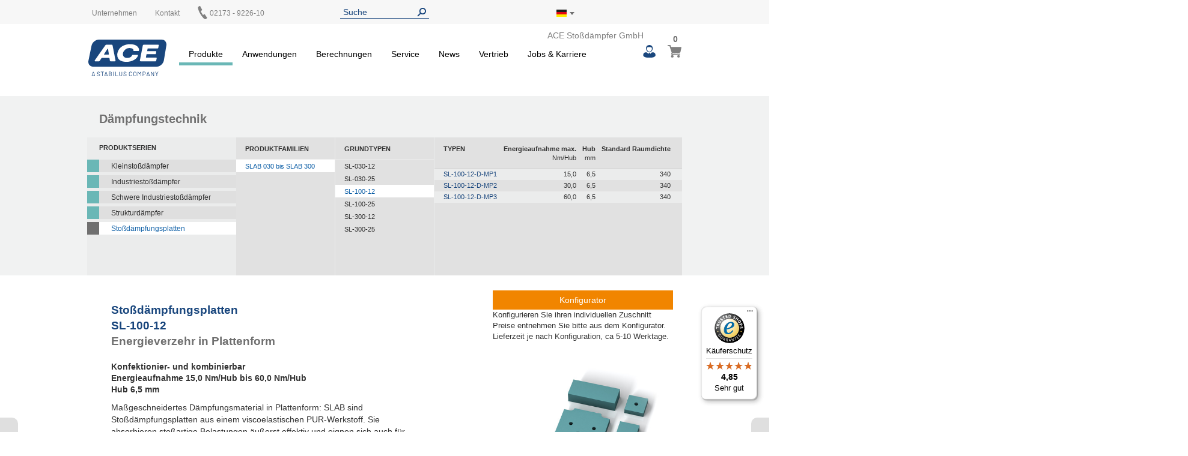

--- FILE ---
content_type: text/html; charset=UTF-8
request_url: https://www.ace-ace.de/de/produkte/daempfungstechnik/stossdaempfungsplatten/slab-030-bis-slab-300/sl-100-12.html
body_size: 21792
content:
<!doctype html>
<html lang="de">
    <head >
        <script>
    var LOCALE = 'de\u002DDE';
    var BASE_URL = 'https\u003A\u002F\u002Fwww.ace\u002Dace.de\u002Fde\u002F';
    var require = {
        'baseUrl': 'https\u003A\u002F\u002Fwww.ace\u002Dace.de\u002Fstatic\u002Fversion1769019843\u002Ffrontend\u002FAce\u002Fdefault\u002Fde_DE'
    };</script>        <meta charset="utf-8"/>
<meta name="title" content="SL-100-12 - SLAB 030 bis SLAB 300 - Stoßdämpfungsplatten - Dämpfungstechnik - Produkte | B2B Shop | ACE Stoßdämpfer GmbH"/>
<meta name="description" content="Die SLAB Stoßdämpfungsplatten sind ein bewährter Stoß- oder Kollisionsschutz. Sie werden genutzt an Gepäck- und Transportbändern, Förderanlagen, pneumatischen, elektromechanischen und hydraulischen Antrieben sowie bei Linearschlitten."/>
<meta name="keywords" content="ACE, Industrie-Stoßdämpfer, Sicherheits-Stoßdämpfer, Industrie-Gasfedern, Rotationsbremsen, SLAB, TUBUS, Bremszylinder, Stoßdämpfer, Gasfeder, Berechnungsprogramm, Betriebsanleitung, Montageanleitung"/>
<meta name="robots" content="INDEX,FOLLOW"/>
<meta name="viewport" content="width=device-width, initial-scale=1"/>
<meta name="format-detection" content="telephone=no"/>
<title>SL-100-12 - SLAB 030 bis SLAB 300 - Stoßdämpfungsplatten - Dämpfungstechnik - Produkte | B2B Shop | ACE Stoßdämpfer GmbH</title>
<link  rel="stylesheet" type="text/css"  media="all" href="https://www.ace-ace.de/static/version1769019843/frontend/Ace/default/de_DE/mage/calendar.css" />
<link  rel="stylesheet" type="text/css"  media="all" href="https://www.ace-ace.de/static/version1769019843/frontend/Ace/default/de_DE/Trilix_CrefoPay/css/smartsignup.css" />
<link  rel="stylesheet" type="text/css"  media="all" href="https://www.ace-ace.de/static/version1769019843/frontend/Ace/default/de_DE/Trilix_CrefoPay/css/securefields.css" />
<link  rel="stylesheet" type="text/css"  media="all" href="https://www.ace-ace.de/static/version1769019843/frontend/Ace/default/de_DE/css/styles-m.css" />
<link  rel="stylesheet" type="text/css"  media="all" href="https://www.ace-ace.de/static/version1769019843/frontend/Ace/default/de_DE/css/font-awesome.min.css" />
<link  rel="stylesheet" type="text/css"  media="all" href="https://www.ace-ace.de/static/version1769019843/frontend/Ace/default/de_DE/css/styles.css" />
<link  rel="stylesheet" type="text/css"  media="all" href="https://www.ace-ace.de/static/version1769019843/frontend/Ace/default/de_DE/MageMe_Core/css/styles.css" />
<link  rel="stylesheet" type="text/css"  media="all" href="https://www.ace-ace.de/static/version1769019843/frontend/Ace/default/de_DE/StripeIntegration_Payments/css/wallets.css" />
<link  rel="stylesheet" type="text/css"  media="all" href="https://www.ace-ace.de/static/version1769019843/frontend/Ace/default/de_DE/MageMe_WebForms/css/styles.css" />
<link  rel="stylesheet" type="text/css"  media="all" href="https://www.ace-ace.de/static/version1769019843/frontend/Ace/default/de_DE/Magefan_Blog/css/blog-m.css" />
<link  rel="stylesheet" type="text/css"  media="all" href="https://www.ace-ace.de/static/version1769019843/frontend/Ace/default/de_DE/Magefan_Blog/css/blog-new.css" />
<link  rel="stylesheet" type="text/css"  media="all" href="https://www.ace-ace.de/static/version1769019843/frontend/Ace/default/de_DE/Magefan_Blog/css/blog-custom.css" />
<link  rel="stylesheet" type="text/css"  media="screen and (min-width: 768px)" href="https://www.ace-ace.de/static/version1769019843/frontend/Ace/default/de_DE/css/styles-l.css" />
<link  rel="stylesheet" type="text/css"  media="print" href="https://www.ace-ace.de/static/version1769019843/frontend/Ace/default/de_DE/css/print.css" />
<script  type="text/javascript"  src="https://www.ace-ace.de/static/version1769019843/frontend/Ace/default/de_DE/requirejs/require.js"></script>
<script  type="text/javascript"  src="https://www.ace-ace.de/static/version1769019843/frontend/Ace/default/de_DE/js/bundle/bundle0.js"></script>
<script  type="text/javascript"  src="https://www.ace-ace.de/static/version1769019843/frontend/Ace/default/de_DE/js/bundle/bundle1.js"></script>
<script  type="text/javascript"  src="https://www.ace-ace.de/static/version1769019843/frontend/Ace/default/de_DE/js/bundle/bundle10.js"></script>
<script  type="text/javascript"  src="https://www.ace-ace.de/static/version1769019843/frontend/Ace/default/de_DE/js/bundle/bundle2.js"></script>
<script  type="text/javascript"  src="https://www.ace-ace.de/static/version1769019843/frontend/Ace/default/de_DE/js/bundle/bundle3.js"></script>
<script  type="text/javascript"  src="https://www.ace-ace.de/static/version1769019843/frontend/Ace/default/de_DE/js/bundle/bundle4.js"></script>
<script  type="text/javascript"  src="https://www.ace-ace.de/static/version1769019843/frontend/Ace/default/de_DE/js/bundle/bundle5.js"></script>
<script  type="text/javascript"  src="https://www.ace-ace.de/static/version1769019843/frontend/Ace/default/de_DE/js/bundle/bundle6.js"></script>
<script  type="text/javascript"  src="https://www.ace-ace.de/static/version1769019843/frontend/Ace/default/de_DE/js/bundle/bundle7.js"></script>
<script  type="text/javascript"  src="https://www.ace-ace.de/static/version1769019843/frontend/Ace/default/de_DE/js/bundle/bundle8.js"></script>
<script  type="text/javascript"  src="https://www.ace-ace.de/static/version1769019843/frontend/Ace/default/de_DE/js/bundle/bundle9.js"></script>
<script  type="text/javascript"  src="https://www.ace-ace.de/static/version1769019843/frontend/Ace/default/de_DE/mage/requirejs/static.js"></script>
<script  type="text/javascript"  src="https://www.ace-ace.de/static/version1769019843/frontend/Ace/default/de_DE/mage/requirejs/mixins.js"></script>
<script  type="text/javascript"  src="https://www.ace-ace.de/static/version1769019843/frontend/Ace/default/de_DE/requirejs-config.js"></script>
<script  type="text/javascript"  src="https://www.ace-ace.de/static/version1769019843/frontend/Ace/default/de_DE/ACE_Search/js/module-head.js"></script>
<script  type="text/javascript"  async="true" defer="true" src="https://js.hcaptcha.com/1/api.js"></script>
<link  rel="canonical" href="https://www.ace-ace.de/de/produkte/daempfungstechnik/stossdaempfungsplatten/slab-030-bis-slab-300/sl-100-12.html" />
<link  rel="icon" type="image/x-icon" href="https://www.ace-ace.de/media/favicon/default/ACE_Favicon.png" />
<link  rel="shortcut icon" type="image/x-icon" href="https://www.ace-ace.de/media/favicon/default/ACE_Favicon.png" />
<link rel="preconnect" href="//app.usercentrics.eu">
<link rel="preconnect" href="//api.usercentrics.eu">
<link rel="preload" href="//app.usercentrics.eu/browser-ui/latest/loader.js" as="script">

<script>
(function(){
  const ID='uc-font-patch';
  function inject(){
    const h=document.getElementById('usercentrics-root');
    if(!h?.shadowRoot||h.shadowRoot.getElementById(ID))return;
    const s=document.createElement('style');
    s.id=ID;
    s.textContent=`
      :host > *{font-size:14px!important}
      :host > * *,:host > * *::before,:host > * *::after{font-size:inherit}
    `;
    h.shadowRoot.appendChild(s);
  }
  function start(){
    new MutationObserver(inject).observe(document.body,{childList:true,subtree:true});
    inject();
  }
  document.readyState==='loading'?
    document.addEventListener('DOMContentLoaded',start):start();
})();
</script>


<meta name="google-site-verification" content="pbE1bZVGDyvDeYJERGW3CYOZfO1jVQmRfPk5FG8D3uE" />

    <script type="text/javascript">
        // create dataLayer
        window.dataLayer = window.dataLayer || [];
        function gtag() {
            dataLayer.push(arguments);
        }

        // set „denied" as default for both ad and analytics storage,
        gtag("consent", "default", {
            ad_storage: "denied",
            analytics_storage: "denied",
            wait_for_update: 2000 // milliseconds to wait for update
        });

        // Enable ads data redaction by default [optional]
        gtag("set", "ads_data_redaction", true);
    </script>

    <script type="text/javascript">
        // Google Tag Manager
        (function(w, d, s, l, i) {
            w[l] = w[l] || [];
            w[l].push({
                'gtm.start': new Date().getTime(),
                event: 'gtm.js'
            });
            var f = d.getElementsByTagName(s)[0],
                j = d.createElement(s),
                dl = l != 'dataLayer' ? '&l=' + l : '';
            j.async = true;
            j.src =
                'https://www.googletagmanager.com/gtm.js?id=' + i + dl;
            f.parentNode.insertBefore(j, f);
        })(window, document, 'script', 'dataLayer', 'GTM-P43JKB5');
    </script>
        <script>
(function () {
  try {
    var w = window;
    if (w.__aceRequireShim) { return; }
    w.__aceRequireShim = true;

    var q = w.__aceRJSQ || (w.__aceRJSQ = { cfgs: [], calls: [], initial: null });
    var initialObj = (typeof w.require === 'object' && w.require) ? w.require : null;
    if (initialObj && !q.initial) { q.initial = initialObj; }

    function queueConfig(cfg) { try { q.cfgs.push(cfg); } catch (e) {} }
    function queueCall() { try { q.calls.push([].slice.call(arguments)); } catch (e) {} }

    function flushIfReady() {
      var r = (typeof w.require === 'function')
        ? w.require
        : ((typeof w.requirejs === 'function') ? w.requirejs : null);
      if (!r) { return false; }

      if (q.initial && typeof r.config === 'function') {
        try { r.config(q.initial); } catch (e) {}
        q.initial = null;
      }

      while (q.cfgs.length) {
        var cfg = q.cfgs.shift();
        try { if (typeof r.config === 'function') { r.config(cfg); } } catch (e) {}
      }

      while (q.calls.length) {
        var call = q.calls.shift();
        try { r.apply(w, call); } catch (e) {}
      }
      return true;
    }

    function ensureWatcher() {
      if (w.__aceRJSQ_watcher) { return; }
      w.__aceRJSQ_watcher = setInterval(function () {
        if (flushIfReady()) {
          clearInterval(w.__aceRJSQ_watcher);
          w.__aceRJSQ_watcher = null;
        }
      }, 30);

      if (w.addEventListener) {
        w.addEventListener('load', flushIfReady, { once: true });
        w.addEventListener('DOMContentLoaded', flushIfReady, { once: true });
      }
    }

    if (typeof w.require !== 'function') {
      var stub = function () {
        queueCall.apply(null, arguments);
        ensureWatcher();
      };
      stub.config = function (cfg) {
        queueConfig(cfg);
        ensureWatcher();
      };

      if (initialObj) {
        try {
          for (var k in initialObj) {
            if (Object.prototype.hasOwnProperty.call(initialObj, k) && k !== 'config') {
              try { stub[k] = initialObj[k]; } catch (e) {}
            }
          }
        } catch (e) {}
      }

      w.require = stub;
      if (typeof w.requirejs !== 'function') { w.requirejs = w.require; }
    } else {
      ensureWatcher();
    }
  } catch (err) {
    // swallow errors to avoid impacting the page
  }
})();
</script>

<script src="https://www.ace-ace.de/static/version1769019843/frontend/Ace/default/de_DE/ACE_Sentry/js/bundle.min.js"
    crossorigin="anonymous"></script>
<script>
if (typeof Sentry !== 'undefined') {
    Sentry.init({
        dsn: 'https://ebe37efbb6eb4850845aa0b65c6ecf80@acelog.ace-ace.de/4',
        release: '1769019843',
        environment: 'ace-de-m2',
        integrations: [
                                ],
                        ignoreErrors: null,
            });
}
</script>

    <script type="text/x-magento-init">
        {
            "*": {
                "Magento_PageCache/js/form-key-provider": {
                    "isPaginationCacheEnabled":
                        0                }
            }
        }
    </script>

    <link rel="alternate" hreflang="de-de" href="https://www.ace-ace.de/de/produkte/daempfungstechnik/stossdaempfungsplatten/slab-030-bis-slab-300/sl-100-12.html" />
    <link rel="alternate" hreflang="en-us" href="https://www.acecontrols.com/us/products/automation-control/damping-pads/slab-030-to-slab-300/sl-100-12.html" />
    <link rel="alternate" hreflang="en-gb" href="https://www.ace-ace.com/com/products/automation-control/damping-pads/slab-030-to-slab-300/sl-100-12.html" />
    <link rel="alternate" hreflang="zh-hans-cn" href="https://www.ace-ace.cn/cn/products/automation-control/damping-pads/slab-030-to-slab-300/sl-100-12.html" />
    <link rel="alternate" hreflang="nl-nl" href="https://www.ace-ace.nl/nl/producten/dempingstechniek/stootdempingsmatten/slab-030-tot-slab-300/sl-100-12.html" />
    <link rel="alternate" hreflang="x-default" href="https://www.ace-ace.de/de/produkte/daempfungstechnik/stossdaempfungsplatten/slab-030-bis-slab-300/sl-100-12.html" />
    
        <script type="text&#x2F;javascript">var script = document.createElement('script');
script.src = 'https://integrations.etrusted.com/applications/widget.js/v2';
script.async = true;
script.defer = true;
document.head.appendChild(script);</script>    </head>
    <body data-container="body"
          data-mage-init='{"loaderAjax": {}, "loader": { "icon": "https://www.ace-ace.de/static/version1769019843/frontend/Ace/default/de_DE/images/loader-2.gif"}}'
        id="html-body" class="page-products categorypath-produkte-daempfungstechnik-stossdaempfungsplatten-slab-030-bis-slab-300-sl-100-12 category-sl-100-12 catalog-category-view page-layout-product_category">
        
<script type="text/x-magento-init">
    {
        "*": {
            "Magento_PageBuilder/js/widget-initializer": {
                "config": {"[data-content-type=\"slider\"][data-appearance=\"default\"]":{"Magento_PageBuilder\/js\/content-type\/slider\/appearance\/default\/widget":false},"[data-content-type=\"map\"]":{"Magento_PageBuilder\/js\/content-type\/map\/appearance\/default\/widget":false},"[data-content-type=\"row\"]":{"Magento_PageBuilder\/js\/content-type\/row\/appearance\/default\/widget":false},"[data-content-type=\"tabs\"]":{"Magento_PageBuilder\/js\/content-type\/tabs\/appearance\/default\/widget":false},"[data-content-type=\"slide\"]":{"Magento_PageBuilder\/js\/content-type\/slide\/appearance\/default\/widget":{"buttonSelector":".pagebuilder-slide-button","showOverlay":"hover","dataRole":"slide"}},"[data-content-type=\"banner\"]":{"Magento_PageBuilder\/js\/content-type\/banner\/appearance\/default\/widget":{"buttonSelector":".pagebuilder-banner-button","showOverlay":"hover","dataRole":"banner"}},"[data-content-type=\"buttons\"]":{"Magento_PageBuilder\/js\/content-type\/buttons\/appearance\/inline\/widget":false},"[data-content-type=\"products\"][data-appearance=\"carousel\"]":{"Magento_PageBuilder\/js\/content-type\/products\/appearance\/carousel\/widget":false}},
                "breakpoints": {"desktop":{"label":"Desktop","stage":true,"default":true,"class":"desktop-switcher","icon":"Magento_PageBuilder::css\/images\/switcher\/switcher-desktop.svg","conditions":{"min-width":"1024px"},"options":{"products":{"default":{"slidesToShow":"5"}}}},"tablet":{"conditions":{"max-width":"1024px","min-width":"768px"},"options":{"products":{"default":{"slidesToShow":"4"},"continuous":{"slidesToShow":"3"}}}},"mobile":{"label":"Mobile","stage":true,"class":"mobile-switcher","icon":"Magento_PageBuilder::css\/images\/switcher\/switcher-mobile.svg","media":"only screen and (max-width: 768px)","conditions":{"max-width":"768px","min-width":"640px"},"options":{"products":{"default":{"slidesToShow":"3"}}}},"mobile-small":{"conditions":{"max-width":"640px"},"options":{"products":{"default":{"slidesToShow":"2"},"continuous":{"slidesToShow":"1"}}}}}            }
        }
    }
</script>

<div class="cookie-status-message" id="cookie-status">
    The store will not work correctly when cookies are disabled.</div>
<script type="text&#x2F;javascript">document.querySelector("#cookie-status").style.display = "none";</script>
<script type="text/x-magento-init">
    {
        "*": {
            "cookieStatus": {}
        }
    }
</script>

<script type="text/x-magento-init">
    {
        "*": {
            "mage/cookies": {
                "expires": null,
                "path": "\u002F",
                "domain": ".www.ace\u002Dace.de",
                "secure": true,
                "lifetime": "345600"
            }
        }
    }
</script>
    <noscript>
        <div class="message global noscript">
            <div class="content">
                <p>
                    <strong>JavaScript scheint in Ihrem Browser deaktiviert zu sein.</strong>
                    <span>
                        Um unsere Website in bester Weise zu erfahren, aktivieren Sie Javascript in Ihrem Browser.                    </span>
                </p>
            </div>
        </div>
    </noscript>

<script>
    window.cookiesConfig = window.cookiesConfig || {};
    window.cookiesConfig.secure = true;
</script><script>    require.config({
        map: {
            '*': {
                wysiwygAdapter: 'mage/adminhtml/wysiwyg/tiny_mce/tinymceAdapter'
            }
        }
    });</script><script>    require.config({
        paths: {
            googleMaps: 'https\u003A\u002F\u002Fmaps.googleapis.com\u002Fmaps\u002Fapi\u002Fjs\u003Fv\u003D3\u0026key\u003D'
        },
        config: {
            'Magento_PageBuilder/js/utils/map': {
                style: '',
            },
            'Magento_PageBuilder/js/content-type/map/preview': {
                apiKey: '',
                apiKeyErrorMessage: 'You\u0020must\u0020provide\u0020a\u0020valid\u0020\u003Ca\u0020href\u003D\u0027https\u003A\u002F\u002Fwww.ace\u002Dace.de\u002Fde\u002Fadminhtml\u002Fsystem_config\u002Fedit\u002Fsection\u002Fcms\u002F\u0023cms_pagebuilder\u0027\u0020target\u003D\u0027_blank\u0027\u003EGoogle\u0020Maps\u0020API\u0020key\u003C\u002Fa\u003E\u0020to\u0020use\u0020a\u0020map.'
            },
            'Magento_PageBuilder/js/form/element/map': {
                apiKey: '',
                apiKeyErrorMessage: 'You\u0020must\u0020provide\u0020a\u0020valid\u0020\u003Ca\u0020href\u003D\u0027https\u003A\u002F\u002Fwww.ace\u002Dace.de\u002Fde\u002Fadminhtml\u002Fsystem_config\u002Fedit\u002Fsection\u002Fcms\u002F\u0023cms_pagebuilder\u0027\u0020target\u003D\u0027_blank\u0027\u003EGoogle\u0020Maps\u0020API\u0020key\u003C\u002Fa\u003E\u0020to\u0020use\u0020a\u0020map.'
            },
        }
    });</script><script>
    require.config({
        shim: {
            'Magento_PageBuilder/js/utils/map': {
                deps: ['googleMaps']
            }
        }
    });</script><div class="page-wrapper"><header class="page-header page"><div class="top"><div class="panel header wrapper"><ul class="header links"><li><a href="https://www.ace-ace.de/de/customer/account/" id="idrWFiIvqM" >Mein Benutzerkonto</a></li><li class="link authorization-link" data-label="oder">
    <a href="https://www.ace-ace.de/de/customer/account/login/referer/aHR0cHM6Ly93d3cuYWNlLWFjZS5kZS9kZS9wcm9kdWt0ZS9kYWVtcGZ1bmdzdGVjaG5pay9zdG9zc2RhZW1wZnVuZ3NwbGF0dGVuL3NsYWItMDMwLWJpcy1zbGFiLTMwMC9zbC0xMDAtMTIuaHRtbA~~/"        >Anmelden</a>
</li>
<li class="item link compare" data-bind="scope: 'compareProducts'" data-role="compare-products-link">
    <a class="action compare no-display" title="Produkte&#x20;vergleichen"
       data-bind="attr: {'href': compareProducts().listUrl}, css: {'no-display': !compareProducts().count}"
    >
        Produkte vergleichen        <span class="counter qty" data-bind="text: compareProducts().countCaption"></span>
    </a>
</li>
<script type="text/x-magento-init">
{"[data-role=compare-products-link]": {"Magento_Ui/js/core/app": {"components":{"compareProducts":{"component":"Magento_Catalog\/js\/view\/compare-products"}}}}}
</script>
</ul><div class="left"><div class="el left"><div data-content-type="html" data-appearance="default" data-element="main" data-decoded="true">
<div class="custom-menu level0">
    <a class="level0" href="https://www.ace-ace.de/de/unternehmen/ueber-uns.html">
        <span>Unternehmen</span>
    </a>
            <ul class="dropdown">
                    <li class="level1">
                <a href="https://www.ace-ace.de/de/unternehmen/ueber-uns.html">
                    <span>Über uns</span>
                </a>
            </li>
                    <li class="level1">
                <a href="https://www.ace-ace.de/de/unternehmen/stabilus.html">
                    <span>A Stabilus Company</span>
                </a>
            </li>
                    <li class="level1">
                <a href="https://www.ace-ace.de/de/unternehmen/kontakt-anfahrt.html">
                    <span>Kontakt & Anfahrt</span>
                </a>
            </li>
                    <li class="level1">
                <a href="https://www.ace-ace.de/de/unternehmen/global-locations.html">
                    <span>Globale Standorte</span>
                </a>
            </li>
                </ul>
    </div>
</div></div><div class="el left"><p><a href="/de/vertrieb/kontakt-anfahrt.html">Kontakt</a></p></div><div class="el left phone"><p><a href="tel:02173 - 9226-0"><img alt="" src="[data-uri]" style="margin-left: -3px; display: inline-block; width: 22px; height: 22px; position: absolute; top: -5px;" /><span style="margin-left: 20px;">02173 - 9226-10</span></a></p></div></div><div class="el center"><div class="header__search">
    <form
        id="search_mini_form"
        class="widget_search_form"
        action="https://www.ace-ace.de/de/catalogsearch/result/"
        method="get">
        <div class="widget__search__wrapper header__search__wrapper">
            <input
                id="search"
                type="text"
                name="q"
                value=""
                placeholder="Suche"
                class="widget__search__param header__search__param"
                maxlength="128" />
            <input
                id="search_redirect"
                type="hidden"
                name="redirect"
                value="" />
            <button
                type="submit"
                title="Suche"
                class="button button--icon header__search__submit"></button>
        </div>
        <div class="scopes_wrapper" style="display:none;">
    <div class="scopes_grid">
        <div class="scopes_left_block">
            <ul class="scopes_autocomplete_list">
                <p>...</p>
            </ul>
        </div>
        <div class="scopes_right_block">
            <div>
                <input 
                    id="all_46936977dafb9cf9a" 
                    data-scope="all" type="checkbox" 
                    class="radio-input" 
                    name="scope_all" checked="checked">
                <label 
                    for="all_46936977dafb9cf9a" 
                    data-scope="all"
                    class="radio-label ">
                    <span>Alle</span> <span class="search-stat"></span>
                </label>
            </div>
                            <div>
                    <input 
                        id="products_46936977dafb9cf9a"
                        data-scope="products"
                        data-count="0" 
                        class="checkbox-input all"
                        type="checkbox"
                        checked="checked">
                    <label 
                        for="products_46936977dafb9cf9a"
                        data-scope="products"
                        class="checkbox-label">
                        <span>Artikel & Zubehör</span> <span class="search-stat"></span>
                    </label>
                </div>
                            <div>
                    <input 
                        id="applications_46936977dafb9cf9a"
                        data-scope="applications"
                        data-count="0" 
                        class="checkbox-input all"
                        type="checkbox"
                        checked="checked">
                    <label 
                        for="applications_46936977dafb9cf9a"
                        data-scope="applications"
                        class="checkbox-label">
                        <span>Anwendungen</span> <span class="search-stat"></span>
                    </label>
                </div>
                            <div>
                    <input 
                        id="manuals_46936977dafb9cf9a"
                        data-scope="manuals"
                        data-count="0" 
                        class="checkbox-input all"
                        type="checkbox"
                        checked="checked">
                    <label 
                        for="manuals_46936977dafb9cf9a"
                        data-scope="manuals"
                        class="checkbox-label">
                        <span>Betriebsanleitung & Kataloge</span> <span class="search-stat"></span>
                    </label>
                </div>
                            <div>
                    <input 
                        id="cad_46936977dafb9cf9a"
                        data-scope="cad"
                        data-count="0" 
                        class="checkbox-input all"
                        type="checkbox"
                        checked="checked">
                    <label 
                        for="cad_46936977dafb9cf9a"
                        data-scope="cad"
                        class="checkbox-label">
                        <span>CAD Daten</span> <span class="search-stat"></span>
                    </label>
                </div>
                            <div>
                    <input 
                        id="news_46936977dafb9cf9a"
                        data-scope="news"
                        data-count="0" 
                        class="checkbox-input all"
                        type="checkbox"
                        checked="checked">
                    <label 
                        for="news_46936977dafb9cf9a"
                        data-scope="news"
                        class="checkbox-label">
                        <span>News & Presse</span> <span class="search-stat"></span>
                    </label>
                </div>
                            <div>
                    <input 
                        id="pages_46936977dafb9cf9a"
                        data-scope="pages"
                        data-count="0" 
                        class="checkbox-input all"
                        type="checkbox"
                        checked="checked">
                    <label 
                        for="pages_46936977dafb9cf9a"
                        data-scope="pages"
                        class="checkbox-label">
                        <span>Website</span> <span class="search-stat"></span>
                    </label>
                </div>
                    </div>
            <div class="scopes_redirect_button_block">
            <a 
                href="#" 
                title="Zur Produktseite!" 
                class="button scopes_redirect_button">
                Zur Produktseite!            </a>
        </div>
        <div class="scopes_find_button_block">
            <button 
                type="submit" 
                title="Suche"
                class="button scopes_find_button">
                Suchen!            </button>
        </div>
        </div>
</div>        <script>
            require(['ACE_Search_module_scopes'], function(SearchScopes){
                new SearchScopes(
                    'Suche',
                    'https://www.ace-ace.de/de/catalogsearch/ajax/autocomplete/',
                    '.header__search',
                    '',
                    ''
                    );
            });
        </script>
    </form>
</div></div><div class="right"><div id="regionLink" class="el right region">
<div class="header__regions">
    <span id="regionFlag">
        <div class="header__regions__info
                    region__image de                    current__region__image"
            alt="Staat/Bundesland">
        </div>
        <div style="position: absolute;">
            <span class="downarrow"></span>
        </div>
        <div id="regions" class="hideRegions">
            <ul>
                                    <li>
                        <a class="select__region__link" href="https://www.acecontrols.com/us/products/automation-control/damping-pads/slab-030-to-slab-300/sl-100-12.html">
                            <div class="region__image us                                        select__region__image">
                            </div>
                            <span>
                                United States of America                            </span>
                        </a>
                    </li>
                                    <li>
                        <a class="select__region__link" href="https://www.ace-ace.nl/nl/producten/dempingstechniek/stootdempingsmatten/slab-030-tot-slab-300/sl-100-12.html">
                            <div class="region__image nl                                        select__region__image">
                            </div>
                            <span>
                                Nederland                            </span>
                        </a>
                    </li>
                                    <li>
                        <a class="select__region__link" href="https://www.acecontrols.co.uk/uk/products/automation-control/damping-pads/slab-030-to-slab-300/sl-100-12.html">
                            <div class="region__image uk                                        select__region__image">
                            </div>
                            <span>
                                United Kingdom                            </span>
                        </a>
                    </li>
                                    <li>
                        <a class="select__region__link" href="https://www.ace-ace.cn/cn/products/automation-control/damping-pads/slab-030-to-slab-300/sl-100-12.html">
                            <div class="region__image cn                                        select__region__image">
                            </div>
                            <span>
                                中国 (China)                            </span>
                        </a>
                    </li>
                                    <li>
                        <a class="select__region__link" href="https://www.acecontrols.jp/jp/">
                            <div class="region__image jp                                        select__region__image">
                            </div>
                            <span>
                                日本 (Japan)                            </span>
                        </a>
                    </li>
                                    <li>
                        <a class="select__region__link" href="https://www.ace-ace.com/com/products/automation-control/damping-pads/slab-030-to-slab-300/sl-100-12.html">
                            <div class="region__image com                                        select__region__image">
                            </div>
                            <span>
                                Worldwide                            </span>
                        </a>
                    </li>
                            </ul>
        </div>
    </span>
</div>
<div class="el right logo-alt">ACE Stoßdämpfer GmbH</div>
</div></div></div></div><div class="wrapper wrapper--header"><div class="header main-content">
<span class="logo ">
    <a class="logo__link" href="https://www.ace-ace.de/de/"
        title=ACE&#x20;Sto&#xDF;d&#xE4;mpfer&#x20;GmbH>
        <img class="logo__image" src="https://www.ace-ace.de/static/version1769019843/frontend/Ace/default/de_DE/images/logo.svg"
            alt=ACE&#x20;Sto&#xDF;d&#xE4;mpfer&#x20;GmbH />
    </a>
</span>
<nav class="topmenu">
<span id="customerLink" class="topmenu__user">
    <div id="customerLinks" class="hideCustomerLinks">
        <ul>
                            <li>
                    <a class="customer__link" href="https://www.ace-ace.de/de/customer/account/login/referer/aHR0cHM6Ly93d3cuYWNlLWFjZS5kZS9kZS9wcm9kdWt0ZS9kYWVtcGZ1bmdzdGVjaG5pay9zdG9zc2RhZW1wZnVuZ3NwbGF0dGVuL3NsYWItMDMwLWJpcy1zbGFiLTMwMC9zbC0xMDAtMTIuaHRtbA~~/">
                        Anmelden                    </a>
                </li>
                    </ul>
    </div>
</span>

<span data-action="toggle-nav" class="action nav-toggle fa fa-bars">
    <span>Navigation umschalten</span>
</span>
    <div class="sections nav-sections">
                <div class="section-items nav-sections-items"
             data-mage-init='{"tabs":{"openedState":"active"}}'>
                                            <div class="section-item-title nav-sections-item-title"
                     data-role="collapsible">
                    <a class="nav-sections-item-switch"
                       data-toggle="switch" href="#store.menu">
                        Menü                    </a>
                </div>
                <div class="section-item-content nav-sections-item-content"
                     id="store.menu"
                     data-role="content">
                    
<nav class="navigation" data-action="navigation">
    <ul data-mage-init='{"menu":{"responsive":true, "expanded":true, "position":{"my":"left top","at":"left bottom"}}}'>
        <li  class="level0 nav-1 category-item first has-active level-top parent fuchsia products"><a href="https://www.ace-ace.de/de/produkte.html"  class="level-top" ><span>Produkte</span></a><ul class="level0 submenu"><li  class="level1 nav-1-1 category-item first has-active parent fuchsia"><a href="https://www.ace-ace.de/de/produkte/daempfungstechnik.html" ><span>Dämpfungstechnik</span></a><ul class="level1 submenu"><li  class="level2 nav-1-1-1 category-item first parent"><a href="https://www.ace-ace.de/de/produkte/daempfungstechnik/kleinstossdaempfer.html" ><span>Kleinstoßdämpfer</span></a><ul class="level2 submenu"><li  class="level3 nav-1-1-1-1 category-item first parent"><a href="https://www.ace-ace.de/de/produkte/daempfungstechnik/kleinstossdaempfer/mc5-bis-mc75.html" ><span>MC5 bis MC75</span></a><ul class="level3 submenu"><li  class="level4 nav-1-1-1-1-1 category-item first"><a href="https://www.ace-ace.de/de/produkte/daempfungstechnik/kleinstossdaempfer/mc5-bis-mc75/mc5eum.html" ><span>MC5EUM</span></a></li><li  class="level4 nav-1-1-1-1-2 category-item"><a href="https://www.ace-ace.de/de/produkte/daempfungstechnik/kleinstossdaempfer/mc5-bis-mc75/mc9eum.html" ><span>MC9EUM</span></a></li><li  class="level4 nav-1-1-1-1-3 category-item"><a href="https://www.ace-ace.de/de/produkte/daempfungstechnik/kleinstossdaempfer/mc5-bis-mc75/mc10eum.html" ><span>MC10EUM</span></a></li><li  class="level4 nav-1-1-1-1-4 category-item"><a href="https://www.ace-ace.de/de/produkte/daempfungstechnik/kleinstossdaempfer/mc5-bis-mc75/mc25eum.html" ><span>MC25EUM</span></a></li><li  class="level4 nav-1-1-1-1-5 category-item"><a href="https://www.ace-ace.de/de/produkte/daempfungstechnik/kleinstossdaempfer/mc5-bis-mc75/mc30eum.html" ><span>MC30EUM</span></a></li><li  class="level4 nav-1-1-1-1-6 category-item last"><a href="https://www.ace-ace.de/de/produkte/daempfungstechnik/kleinstossdaempfer/mc5-bis-mc75/mc75eum.html" ><span>MC75EUM</span></a></li></ul></li><li  class="level3 nav-1-1-1-2 category-item parent"><a href="https://www.ace-ace.de/de/produkte/daempfungstechnik/kleinstossdaempfer/mc150-bis-mc600.html" ><span>MC150 bis MC600</span></a><ul class="level3 submenu"><li  class="level4 nav-1-1-1-2-1 category-item first"><a href="https://www.ace-ace.de/de/produkte/daempfungstechnik/kleinstossdaempfer/mc150-bis-mc600/mc150eum.html" ><span>MC150EUM</span></a></li><li  class="level4 nav-1-1-1-2-2 category-item"><a href="https://www.ace-ace.de/de/produkte/daempfungstechnik/kleinstossdaempfer/mc150-bis-mc600/mc225eum.html" ><span>MC225EUM</span></a></li><li  class="level4 nav-1-1-1-2-3 category-item last"><a href="https://www.ace-ace.de/de/produkte/daempfungstechnik/kleinstossdaempfer/mc150-bis-mc600/mc600eum.html" ><span>MC600EUM</span></a></li></ul></li><li  class="level3 nav-1-1-1-3 category-item parent"><a href="https://www.ace-ace.de/de/produkte/daempfungstechnik/kleinstossdaempfer/mc150-v4a-bis-mc600-v4a.html" ><span>MC150-V4A bis MC600-V4A</span></a><ul class="level3 submenu"><li  class="level4 nav-1-1-1-3-1 category-item first"><a href="https://www.ace-ace.de/de/produkte/daempfungstechnik/kleinstossdaempfer/mc150-v4a-bis-mc600-v4a/mc150eum-v4a.html" ><span>MC150EUM-V4A</span></a></li><li  class="level4 nav-1-1-1-3-2 category-item"><a href="https://www.ace-ace.de/de/produkte/daempfungstechnik/kleinstossdaempfer/mc150-v4a-bis-mc600-v4a/mc225eum-v4a.html" ><span>MC225EUM-V4A</span></a></li><li  class="level4 nav-1-1-1-3-3 category-item last"><a href="https://www.ace-ace.de/de/produkte/daempfungstechnik/kleinstossdaempfer/mc150-v4a-bis-mc600-v4a/mc600eum-v4a.html" ><span>MC600EUM-V4A</span></a></li></ul></li><li  class="level3 nav-1-1-1-4 category-item parent"><a href="https://www.ace-ace.de/de/produkte/daempfungstechnik/kleinstossdaempfer/pmcn150-bis-pmcn600.html" ><span>PMCN150 bis PMCN600</span></a><ul class="level3 submenu"><li  class="level4 nav-1-1-1-4-1 category-item first"><a href="https://www.ace-ace.de/de/produkte/daempfungstechnik/kleinstossdaempfer/pmcn150-bis-pmcn600/pmcn150eum.html" ><span>PMCN150EUM</span></a></li><li  class="level4 nav-1-1-1-4-2 category-item"><a href="https://www.ace-ace.de/de/produkte/daempfungstechnik/kleinstossdaempfer/pmcn150-bis-pmcn600/pmcn225eum.html" ><span>PMCN225EUM</span></a></li><li  class="level4 nav-1-1-1-4-3 category-item last"><a href="https://www.ace-ace.de/de/produkte/daempfungstechnik/kleinstossdaempfer/pmcn150-bis-pmcn600/pmcn600eum.html" ><span>PMCN600EUM</span></a></li></ul></li><li  class="level3 nav-1-1-1-5 category-item parent"><a href="https://www.ace-ace.de/de/produkte/daempfungstechnik/kleinstossdaempfer/pmcn150-v4a-bis-pmcn600-v4a.html" ><span>PMCN150-V4A bis PMCN600-V4A</span></a><ul class="level3 submenu"><li  class="level4 nav-1-1-1-5-1 category-item first"><a href="https://www.ace-ace.de/de/produkte/daempfungstechnik/kleinstossdaempfer/pmcn150-v4a-bis-pmcn600-v4a/pmcn150eum-v4a.html" ><span>PMCN150EUM-V4A</span></a></li><li  class="level4 nav-1-1-1-5-2 category-item"><a href="https://www.ace-ace.de/de/produkte/daempfungstechnik/kleinstossdaempfer/pmcn150-v4a-bis-pmcn600-v4a/pmcn225eum-v4a.html" ><span>PMCN225EUM-V4A</span></a></li><li  class="level4 nav-1-1-1-5-3 category-item last"><a href="https://www.ace-ace.de/de/produkte/daempfungstechnik/kleinstossdaempfer/pmcn150-v4a-bis-pmcn600-v4a/pmcn600eum-v4a.html" ><span>PMCN600EUM-V4A</span></a></li></ul></li><li  class="level3 nav-1-1-1-6 category-item parent"><a href="https://www.ace-ace.de/de/produkte/daempfungstechnik/kleinstossdaempfer/sc190-bis-sc925.html" ><span>SC190 bis SC925</span></a><ul class="level3 submenu"><li  class="level4 nav-1-1-1-6-1 category-item first"><a href="https://www.ace-ace.de/de/produkte/daempfungstechnik/kleinstossdaempfer/sc190-bis-sc925/sc190eum-0-bis-4.html" ><span>SC190EUM; 0 bis 4</span></a></li><li  class="level4 nav-1-1-1-6-2 category-item"><a href="https://www.ace-ace.de/de/produkte/daempfungstechnik/kleinstossdaempfer/sc190-bis-sc925/sc300eum-0-bis-4.html" ><span>SC300EUM; 0 bis 4</span></a></li><li  class="level4 nav-1-1-1-6-3 category-item"><a href="https://www.ace-ace.de/de/produkte/daempfungstechnik/kleinstossdaempfer/sc190-bis-sc925/sc650eum-0-bis-4.html" ><span>SC650EUM; 0 bis 4</span></a></li><li  class="level4 nav-1-1-1-6-4 category-item last"><a href="https://www.ace-ace.de/de/produkte/daempfungstechnik/kleinstossdaempfer/sc190-bis-sc925/sc925eum-0-bis-4.html" ><span>SC925EUM; 0 bis 4</span></a></li></ul></li><li  class="level3 nav-1-1-1-7 category-item parent"><a href="https://www.ace-ace.de/de/produkte/daempfungstechnik/kleinstossdaempfer/sc-25-bis-sc-190.html" ><span>SC²25 bis SC²190</span></a><ul class="level3 submenu"><li  class="level4 nav-1-1-1-7-1 category-item first"><a href="https://www.ace-ace.de/de/produkte/daempfungstechnik/kleinstossdaempfer/sc-25-bis-sc-190/sc25eum-5-bis-7.html" ><span>SC25EUM; 5 bis 7</span></a></li><li  class="level4 nav-1-1-1-7-2 category-item"><a href="https://www.ace-ace.de/de/produkte/daempfungstechnik/kleinstossdaempfer/sc-25-bis-sc-190/sc75eum-5-bis-7.html" ><span>SC75EUM; 5 bis 7</span></a></li><li  class="level4 nav-1-1-1-7-3 category-item last"><a href="https://www.ace-ace.de/de/produkte/daempfungstechnik/kleinstossdaempfer/sc-25-bis-sc-190/sc190eum-5-bis-7.html" ><span>SC190EUM; 5 bis 7</span></a></li></ul></li><li  class="level3 nav-1-1-1-8 category-item parent"><a href="https://www.ace-ace.de/de/produkte/daempfungstechnik/kleinstossdaempfer/sc-300-bis-sc-650.html" ><span>SC²300 bis SC²650</span></a><ul class="level3 submenu"><li  class="level4 nav-1-1-1-8-1 category-item first"><a href="https://www.ace-ace.de/de/produkte/daempfungstechnik/kleinstossdaempfer/sc-300-bis-sc-650/sc300eum-5-bis-9.html" ><span>SC300EUM; 5 bis 9</span></a></li><li  class="level4 nav-1-1-1-8-2 category-item last"><a href="https://www.ace-ace.de/de/produkte/daempfungstechnik/kleinstossdaempfer/sc-300-bis-sc-650/sc650eum-5-bis-9.html" ><span>SC650EUM; 5 bis 9</span></a></li></ul></li><li  class="level3 nav-1-1-1-9 category-item parent"><a href="https://www.ace-ace.de/de/produkte/daempfungstechnik/kleinstossdaempfer/ma30-bis-ma900.html" ><span>MA30 bis MA900</span></a><ul class="level3 submenu"><li  class="level4 nav-1-1-1-9-1 category-item first"><a href="https://www.ace-ace.de/de/produkte/daempfungstechnik/kleinstossdaempfer/ma30-bis-ma900/ma30eum.html" ><span>MA30EUM</span></a></li><li  class="level4 nav-1-1-1-9-2 category-item"><a href="https://www.ace-ace.de/de/produkte/daempfungstechnik/kleinstossdaempfer/ma30-bis-ma900/ma50eum-b.html" ><span>MA50EUM-B</span></a></li><li  class="level4 nav-1-1-1-9-3 category-item"><a href="https://www.ace-ace.de/de/produkte/daempfungstechnik/kleinstossdaempfer/ma30-bis-ma900/ma35eum.html" ><span>MA35EUM</span></a></li><li  class="level4 nav-1-1-1-9-4 category-item"><a href="https://www.ace-ace.de/de/produkte/daempfungstechnik/kleinstossdaempfer/ma30-bis-ma900/ma150eum.html" ><span>MA150EUM</span></a></li><li  class="level4 nav-1-1-1-9-5 category-item"><a href="https://www.ace-ace.de/de/produkte/daempfungstechnik/kleinstossdaempfer/ma30-bis-ma900/ma225eum.html" ><span>MA225EUM</span></a></li><li  class="level4 nav-1-1-1-9-6 category-item"><a href="https://www.ace-ace.de/de/produkte/daempfungstechnik/kleinstossdaempfer/ma30-bis-ma900/ma600eum.html" ><span>MA600EUM</span></a></li><li  class="level4 nav-1-1-1-9-7 category-item"><a href="https://www.ace-ace.de/de/produkte/daempfungstechnik/kleinstossdaempfer/ma30-bis-ma900/ma900eum.html" ><span>MA900EUM</span></a></li><li  class="level4 nav-1-1-1-9-8 category-item last"><a href="https://www.ace-ace.de/de/produkte/daempfungstechnik/kleinstossdaempfer/ma30-bis-ma900/fa1008vd-b.html" ><span>FA1008VD-B</span></a></li></ul></li><li  class="level3 nav-1-1-1-10 category-item last parent"><a href="https://www.ace-ace.de/de/produkte/daempfungstechnik/kleinstossdaempfer.html" class="show-all"><span>Alle anzeigen</span></a></li></ul></li><li  class="level2 nav-1-1-2 category-item parent"><a href="https://www.ace-ace.de/de/produkte/daempfungstechnik/industriestossdaempfer.html" ><span>Industriestoßdämpfer</span></a><ul class="level2 submenu"><li  class="level3 nav-1-1-2-1 category-item first parent"><a href="https://www.ace-ace.de/de/produkte/daempfungstechnik/industriestossdaempfer/mc33-bis-mc64.html" ><span>MC33 bis MC64</span></a><ul class="level3 submenu"><li  class="level4 nav-1-1-2-1-1 category-item first"><a href="https://www.ace-ace.de/de/produkte/daempfungstechnik/industriestossdaempfer/mc33-bis-mc64/mc33eum.html" ><span>MC33EUM</span></a></li><li  class="level4 nav-1-1-2-1-2 category-item"><a href="https://www.ace-ace.de/de/produkte/daempfungstechnik/industriestossdaempfer/mc33-bis-mc64/mc45eum.html" ><span>MC45EUM</span></a></li><li  class="level4 nav-1-1-2-1-3 category-item last"><a href="https://www.ace-ace.de/de/produkte/daempfungstechnik/industriestossdaempfer/mc33-bis-mc64/mc64eum.html" ><span>MC64EUM</span></a></li></ul></li><li  class="level3 nav-1-1-2-2 category-item parent"><a href="https://www.ace-ace.de/de/produkte/daempfungstechnik/industriestossdaempfer/mc33-v4a-bis-mc64-v4a.html" ><span>MC33-V4A bis MC64-V4A</span></a><ul class="level3 submenu"><li  class="level4 nav-1-1-2-2-1 category-item first"><a href="https://www.ace-ace.de/de/produkte/daempfungstechnik/industriestossdaempfer/mc33-v4a-bis-mc64-v4a/mc33eum-v4a.html" ><span>MC33EUM-V4A</span></a></li><li  class="level4 nav-1-1-2-2-2 category-item"><a href="https://www.ace-ace.de/de/produkte/daempfungstechnik/industriestossdaempfer/mc33-v4a-bis-mc64-v4a/mc45eum-v4a.html" ><span>MC45EUM-V4A</span></a></li><li  class="level4 nav-1-1-2-2-3 category-item last"><a href="https://www.ace-ace.de/de/produkte/daempfungstechnik/industriestossdaempfer/mc33-v4a-bis-mc64-v4a/mc64eum-v4a.html" ><span>MC64EUM-V4A</span></a></li></ul></li><li  class="level3 nav-1-1-2-3 category-item parent"><a href="https://www.ace-ace.de/de/produkte/daempfungstechnik/industriestossdaempfer/mc33-ht-bis-mc64-ht.html" ><span>MC33-HT bis MC64-HT</span></a><ul class="level3 submenu"><li  class="level4 nav-1-1-2-3-1 category-item first"><a href="https://www.ace-ace.de/de/produkte/daempfungstechnik/industriestossdaempfer/mc33-ht-bis-mc64-ht/mc33eum-ht.html" ><span>MC33EUM-HT</span></a></li><li  class="level4 nav-1-1-2-3-2 category-item"><a href="https://www.ace-ace.de/de/produkte/daempfungstechnik/industriestossdaempfer/mc33-ht-bis-mc64-ht/mc45eum-ht.html" ><span>MC45EUM-HT</span></a></li><li  class="level4 nav-1-1-2-3-3 category-item last"><a href="https://www.ace-ace.de/de/produkte/daempfungstechnik/industriestossdaempfer/mc33-ht-bis-mc64-ht/mc64eum-ht.html" ><span>MC64EUM-HT</span></a></li></ul></li><li  class="level3 nav-1-1-2-4 category-item parent"><a href="https://www.ace-ace.de/de/produkte/daempfungstechnik/industriestossdaempfer/mc33-lt-bis-mc64-lt.html" ><span>MC33-LT bis MC64-LT</span></a><ul class="level3 submenu"><li  class="level4 nav-1-1-2-4-1 category-item first"><a href="https://www.ace-ace.de/de/produkte/daempfungstechnik/industriestossdaempfer/mc33-lt-bis-mc64-lt/mc33eum-lt.html" ><span>MC33EUM-LT</span></a></li><li  class="level4 nav-1-1-2-4-2 category-item"><a href="https://www.ace-ace.de/de/produkte/daempfungstechnik/industriestossdaempfer/mc33-lt-bis-mc64-lt/mc45eum-lt.html" ><span>MC45EUM-LT</span></a></li><li  class="level4 nav-1-1-2-4-3 category-item last"><a href="https://www.ace-ace.de/de/produkte/daempfungstechnik/industriestossdaempfer/mc33-lt-bis-mc64-lt/mc64eum-lt.html" ><span>MC64EUM-LT</span></a></li></ul></li><li  class="level3 nav-1-1-2-5 category-item parent"><a href="https://www.ace-ace.de/de/produkte/daempfungstechnik/industriestossdaempfer/sc33-bis-sc45.html" ><span>SC33 bis SC45 </span></a><ul class="level3 submenu"><li  class="level4 nav-1-1-2-5-1 category-item first"><a href="https://www.ace-ace.de/de/produkte/daempfungstechnik/industriestossdaempfer/sc33-bis-sc45/sc33eum.html" ><span>SC33EUM</span></a></li><li  class="level4 nav-1-1-2-5-2 category-item last"><a href="https://www.ace-ace.de/de/produkte/daempfungstechnik/industriestossdaempfer/sc33-bis-sc45/sc45eum.html" ><span>SC45EUM</span></a></li></ul></li><li  class="level3 nav-1-1-2-6 category-item last parent"><a href="https://www.ace-ace.de/de/produkte/daempfungstechnik/industriestossdaempfer/ma-ml33-bis-ma-ml64.html" ><span>MA/ML33 bis MA/ML64</span></a><ul class="level3 submenu"><li  class="level4 nav-1-1-2-6-1 category-item first"><a href="https://www.ace-ace.de/de/produkte/daempfungstechnik/industriestossdaempfer/ma-ml33-bis-ma-ml64/ma-ml33eum.html" ><span>MA/ML33EUM</span></a></li><li  class="level4 nav-1-1-2-6-2 category-item"><a href="https://www.ace-ace.de/de/produkte/daempfungstechnik/industriestossdaempfer/ma-ml33-bis-ma-ml64/ma-ml45eum.html" ><span>MA/ML45EUM</span></a></li><li  class="level4 nav-1-1-2-6-3 category-item last"><a href="https://www.ace-ace.de/de/produkte/daempfungstechnik/industriestossdaempfer/ma-ml33-bis-ma-ml64/ma-ml64eum.html" ><span>MA/ML64EUM</span></a></li></ul></li></ul></li><li  class="level2 nav-1-1-3 category-item parent"><a href="https://www.ace-ace.de/de/produkte/daempfungstechnik/schwere-industriestossdaempfer.html" ><span>Schwere Industriestoßdämpfer</span></a><ul class="level2 submenu"><li  class="level3 nav-1-1-3-1 category-item first parent"><a href="https://www.ace-ace.de/de/produkte/daempfungstechnik/schwere-industriestossdaempfer/ca2-bis-ca4.html" ><span>CA2 bis CA4</span></a><ul class="level3 submenu"><li  class="level4 nav-1-1-3-1-1 category-item first"><a href="https://www.ace-ace.de/de/produkte/daempfungstechnik/schwere-industriestossdaempfer/ca2-bis-ca4/ca2eu-f-flansch-frontseite.html" ><span>CA2EU-F Flansch Frontseite</span></a></li><li  class="level4 nav-1-1-3-1-2 category-item"><a href="https://www.ace-ace.de/de/produkte/daempfungstechnik/schwere-industriestossdaempfer/ca2-bis-ca4/ca2eu-r-flansch-rueckseite.html" ><span>CA2EU-R Flansch Rückseite</span></a></li><li  class="level4 nav-1-1-3-1-3 category-item"><a href="https://www.ace-ace.de/de/produkte/daempfungstechnik/schwere-industriestossdaempfer/ca2-bis-ca4/ca2eu-sm-fussbefestigung.html" ><span>CA2EU-SM Fußbefestigung</span></a></li><li  class="level4 nav-1-1-3-1-4 category-item"><a href="https://www.ace-ace.de/de/produkte/daempfungstechnik/schwere-industriestossdaempfer/ca2-bis-ca4/ca3eu-f-flansch-frontseite.html" ><span>CA3EU-F Flansch Frontseite</span></a></li><li  class="level4 nav-1-1-3-1-5 category-item"><a href="https://www.ace-ace.de/de/produkte/daempfungstechnik/schwere-industriestossdaempfer/ca2-bis-ca4/ca3eu-r-flansch-rueckseite.html" ><span>CA3EU-R Flansch Rückseite</span></a></li><li  class="level4 nav-1-1-3-1-6 category-item"><a href="https://www.ace-ace.de/de/produkte/daempfungstechnik/schwere-industriestossdaempfer/ca2-bis-ca4/ca3eu-s-fussbefestigung.html" ><span>CA3EU-S Fußbefestigung</span></a></li><li  class="level4 nav-1-1-3-1-7 category-item"><a href="https://www.ace-ace.de/de/produkte/daempfungstechnik/schwere-industriestossdaempfer/ca2-bis-ca4/ca4eu-f-flansch-frontseite.html" ><span>CA4EU-F Flansch Frontseite</span></a></li><li  class="level4 nav-1-1-3-1-8 category-item"><a href="https://www.ace-ace.de/de/produkte/daempfungstechnik/schwere-industriestossdaempfer/ca2-bis-ca4/ca4eu-r-flansch-rueckseite.html" ><span>CA4EU-R Flansch Rückseite</span></a></li><li  class="level4 nav-1-1-3-1-9 category-item"><a href="https://www.ace-ace.de/de/produkte/daempfungstechnik/schwere-industriestossdaempfer/ca2-bis-ca4/ca4eu-frp-6-gewinde-beidseitig.html" ><span>CA4EU-FRP 6 Gewinde beidseitig</span></a></li><li  class="level4 nav-1-1-3-1-10 category-item last"><a href="https://www.ace-ace.de/de/produkte/daempfungstechnik/schwere-industriestossdaempfer/ca2-bis-ca4.html" class="show-all"><span>Alle anzeigen</span></a></li></ul></li><li  class="level3 nav-1-1-3-2 category-item last parent"><a href="https://www.ace-ace.de/de/produkte/daempfungstechnik/schwere-industriestossdaempfer/a1-1-2-bis-a3.html" ><span>A1 1/2 bis A3</span></a><ul class="level3 submenu"><li  class="level4 nav-1-1-3-2-1 category-item first"><a href="https://www.ace-ace.de/de/produkte/daempfungstechnik/schwere-industriestossdaempfer/a1-1-2-bis-a3/a1-1-2eu-f-flansch-frontseite.html" ><span>A1 1/2EU-F Flansch Frontseite</span></a></li><li  class="level4 nav-1-1-3-2-2 category-item"><a href="https://www.ace-ace.de/de/produkte/daempfungstechnik/schwere-industriestossdaempfer/a1-1-2-bis-a3/a1-1-2eu-r-flansch-rueckseite.html" ><span>A1 1/2EU-R Flansch Rückseite</span></a></li><li  class="level4 nav-1-1-3-2-3 category-item"><a href="https://www.ace-ace.de/de/produkte/daempfungstechnik/schwere-industriestossdaempfer/a1-1-2-bis-a3/a1-1-2eu-c-schwenkbefestigung.html" ><span>A1 1/2EU-C Schwenkbefestigung</span></a></li><li  class="level4 nav-1-1-3-2-4 category-item"><a href="https://www.ace-ace.de/de/produkte/daempfungstechnik/schwere-industriestossdaempfer/a1-1-2-bis-a3/a1-1-2eu-s-fussbefestigung.html" ><span>A1 1/2EU-S Fußbefestigung</span></a></li><li  class="level4 nav-1-1-3-2-5 category-item"><a href="https://www.ace-ace.de/de/produkte/daempfungstechnik/schwere-industriestossdaempfer/a1-1-2-bis-a3/a2eu-f-flansch-frontseite.html" ><span>A2EU-F Flansch Frontseite</span></a></li><li  class="level4 nav-1-1-3-2-6 category-item"><a href="https://www.ace-ace.de/de/produkte/daempfungstechnik/schwere-industriestossdaempfer/a1-1-2-bis-a3/a2eu-r-flansch-rueckseite.html" ><span>A2EU-R Flansch Rückseite</span></a></li><li  class="level4 nav-1-1-3-2-7 category-item"><a href="https://www.ace-ace.de/de/produkte/daempfungstechnik/schwere-industriestossdaempfer/a1-1-2-bis-a3/a2eu-sm-fussbefestigung.html" ><span>A2EU-SM Fußbefestigung</span></a></li><li  class="level4 nav-1-1-3-2-8 category-item"><a href="https://www.ace-ace.de/de/produkte/daempfungstechnik/schwere-industriestossdaempfer/a1-1-2-bis-a3/a3eu-f-flansch-frontseite.html" ><span>A3EU-F Flansch Frontseite</span></a></li><li  class="level4 nav-1-1-3-2-9 category-item"><a href="https://www.ace-ace.de/de/produkte/daempfungstechnik/schwere-industriestossdaempfer/a1-1-2-bis-a3/a3eu-r-flansch-rueckseite.html" ><span>A3EU-R Flansch Rückseite</span></a></li><li  class="level4 nav-1-1-3-2-10 category-item last"><a href="https://www.ace-ace.de/de/produkte/daempfungstechnik/schwere-industriestossdaempfer/a1-1-2-bis-a3.html" class="show-all"><span>Alle anzeigen</span></a></li></ul></li></ul></li><li  class="level2 nav-1-1-4 category-item parent"><a href="https://www.ace-ace.de/de/produkte/daempfungstechnik/strukturdaempfer.html" ><span>Strukturdämpfer</span></a><ul class="level2 submenu"><li  class="level3 nav-1-1-4-1 category-item first parent"><a href="https://www.ace-ace.de/de/produkte/daempfungstechnik/strukturdaempfer/tubus-ta.html" ><span>TUBUS TA</span></a><ul class="level3 submenu"><li  class="level4 nav-1-1-4-1-1 category-item first last"><a href="https://www.ace-ace.de/de/produkte/daempfungstechnik/strukturdaempfer/tubus-ta/ta.html" ><span>TA</span></a></li></ul></li><li  class="level3 nav-1-1-4-2 category-item parent"><a href="https://www.ace-ace.de/de/produkte/daempfungstechnik/strukturdaempfer/tubus-ts.html" ><span>TUBUS TS</span></a><ul class="level3 submenu"><li  class="level4 nav-1-1-4-2-1 category-item first last"><a href="https://www.ace-ace.de/de/produkte/daempfungstechnik/strukturdaempfer/tubus-ts/ts.html" ><span>TS</span></a></li></ul></li><li  class="level3 nav-1-1-4-3 category-item parent"><a href="https://www.ace-ace.de/de/produkte/daempfungstechnik/strukturdaempfer/tubus-tr.html" ><span>TUBUS TR</span></a><ul class="level3 submenu"><li  class="level4 nav-1-1-4-3-1 category-item first last"><a href="https://www.ace-ace.de/de/produkte/daempfungstechnik/strukturdaempfer/tubus-tr/tr.html" ><span>TR</span></a></li></ul></li><li  class="level3 nav-1-1-4-4 category-item parent"><a href="https://www.ace-ace.de/de/produkte/daempfungstechnik/strukturdaempfer/tubus-tr-h.html" ><span>TUBUS TR-H</span></a><ul class="level3 submenu"><li  class="level4 nav-1-1-4-4-1 category-item first last"><a href="https://www.ace-ace.de/de/produkte/daempfungstechnik/strukturdaempfer/tubus-tr-h/tr-h.html" ><span>TR-H</span></a></li></ul></li><li  class="level3 nav-1-1-4-5 category-item parent"><a href="https://www.ace-ace.de/de/produkte/daempfungstechnik/strukturdaempfer/tubus-tr-l.html" ><span>TUBUS TR-L</span></a><ul class="level3 submenu"><li  class="level4 nav-1-1-4-5-1 category-item first last"><a href="https://www.ace-ace.de/de/produkte/daempfungstechnik/strukturdaempfer/tubus-tr-l/tr-l.html" ><span>TR-L</span></a></li></ul></li><li  class="level3 nav-1-1-4-6 category-item last parent"><a href="https://www.ace-ace.de/de/produkte/daempfungstechnik/strukturdaempfer/tubus-tr-hd.html" ><span>TUBUS TR-HD</span></a><ul class="level3 submenu"><li  class="level4 nav-1-1-4-6-1 category-item first last"><a href="https://www.ace-ace.de/de/produkte/daempfungstechnik/strukturdaempfer/tubus-tr-hd/tr-hd.html" ><span>TR-HD</span></a></li></ul></li></ul></li><li  class="level2 nav-1-1-5 category-item has-active parent fuchsia"><a href="https://www.ace-ace.de/de/produkte/daempfungstechnik/stossdaempfungsplatten.html" ><span>Stoßdämpfungsplatten</span></a><ul class="level2 submenu"><li  class="level3 nav-1-1-5-1 category-item first has-active last parent fuchsia"><a href="https://www.ace-ace.de/de/produkte/daempfungstechnik/stossdaempfungsplatten/slab-030-bis-slab-300.html" ><span>SLAB 030 bis SLAB 300</span></a><ul class="level3 submenu"><li  class="level4 nav-1-1-5-1-1 category-item first"><a href="https://www.ace-ace.de/de/produkte/daempfungstechnik/stossdaempfungsplatten/slab-030-bis-slab-300/sl-030-12.html" ><span>SL-030-12</span></a></li><li  class="level4 nav-1-1-5-1-2 category-item"><a href="https://www.ace-ace.de/de/produkte/daempfungstechnik/stossdaempfungsplatten/slab-030-bis-slab-300/sl-030-25.html" ><span>SL-030-25</span></a></li><li  class="level4 nav-1-1-5-1-3 category-item active fuchsia"><a href="https://www.ace-ace.de/de/produkte/daempfungstechnik/stossdaempfungsplatten/slab-030-bis-slab-300/sl-100-12.html" ><span>SL-100-12</span></a></li><li  class="level4 nav-1-1-5-1-4 category-item"><a href="https://www.ace-ace.de/de/produkte/daempfungstechnik/stossdaempfungsplatten/slab-030-bis-slab-300/sl-100-25.html" ><span>SL-100-25</span></a></li><li  class="level4 nav-1-1-5-1-5 category-item"><a href="https://www.ace-ace.de/de/produkte/daempfungstechnik/stossdaempfungsplatten/slab-030-bis-slab-300/sl-300-12.html" ><span>SL-300-12</span></a></li><li  class="level4 nav-1-1-5-1-6 category-item last"><a href="https://www.ace-ace.de/de/produkte/daempfungstechnik/stossdaempfungsplatten/slab-030-bis-slab-300/sl-300-25.html" ><span>SL-300-25</span></a></li></ul></li></ul></li><li  class="level2 nav-1-1-6 last extras"><a href="https://www.ace-ace.de/de/accessories.html?serieFilter=Kleinsto%C3%9Fd%C3%A4mpfer%26Industriesto%C3%9Fd%C3%A4mpfer%26Schwere+Industriesto%C3%9Fd%C3%A4mpfer%26Strukturd%C3%A4mpfer%26Sto%C3%9Fd%C3%A4mpfungsplatten" ><span>Zubehör</span></a></li></ul></li><li  class="level1 nav-1-2 category-item parent"><a href="https://www.ace-ace.de/de/produkte/geschwindigkeitsregulierung.html" ><span>Geschwindigkeitsregulierung</span></a><ul class="level1 submenu"><li  class="level2 nav-1-2-1 category-item first parent"><a href="https://www.ace-ace.de/de/produkte/geschwindigkeitsregulierung/industrie-gasdruckfedern.html" ><span>Industrie-Gasdruckfedern</span></a><ul class="level2 submenu"><li  class="level3 nav-1-2-1-1 category-item first parent"><a href="https://www.ace-ace.de/de/produkte/geschwindigkeitsregulierung/industrie-gasdruckfedern/gs-8-bis-gs-70.html" ><span>GS-8 bis GS-70</span></a><ul class="level3 submenu"><li  class="level4 nav-1-2-1-1-1 category-item first"><a href="https://www.ace-ace.de/de/produkte/geschwindigkeitsregulierung/industrie-gasdruckfedern/gs-8-bis-gs-70/gs-8.html" ><span>GS-8</span></a></li><li  class="level4 nav-1-2-1-1-2 category-item"><a href="https://www.ace-ace.de/de/produkte/geschwindigkeitsregulierung/industrie-gasdruckfedern/gs-8-bis-gs-70/gs-10.html" ><span>GS-10</span></a></li><li  class="level4 nav-1-2-1-1-3 category-item"><a href="https://www.ace-ace.de/de/produkte/geschwindigkeitsregulierung/industrie-gasdruckfedern/gs-8-bis-gs-70/gs-12.html" ><span>GS-12</span></a></li><li  class="level4 nav-1-2-1-1-4 category-item"><a href="https://www.ace-ace.de/de/produkte/geschwindigkeitsregulierung/industrie-gasdruckfedern/gs-8-bis-gs-70/gs-15.html" ><span>GS-15</span></a></li><li  class="level4 nav-1-2-1-1-5 category-item"><a href="https://www.ace-ace.de/de/produkte/geschwindigkeitsregulierung/industrie-gasdruckfedern/gs-8-bis-gs-70/gs-19.html" ><span>GS-19</span></a></li><li  class="level4 nav-1-2-1-1-6 category-item"><a href="https://www.ace-ace.de/de/produkte/geschwindigkeitsregulierung/industrie-gasdruckfedern/gs-8-bis-gs-70/gs-22.html" ><span>GS-22</span></a></li><li  class="level4 nav-1-2-1-1-7 category-item"><a href="https://www.ace-ace.de/de/produkte/geschwindigkeitsregulierung/industrie-gasdruckfedern/gs-8-bis-gs-70/gs-28.html" ><span>GS-28</span></a></li><li  class="level4 nav-1-2-1-1-8 category-item"><a href="https://www.ace-ace.de/de/produkte/geschwindigkeitsregulierung/industrie-gasdruckfedern/gs-8-bis-gs-70/gs-40.html" ><span>GS-40</span></a></li><li  class="level4 nav-1-2-1-1-9 category-item last"><a href="https://www.ace-ace.de/de/produkte/geschwindigkeitsregulierung/industrie-gasdruckfedern/gs-8-bis-gs-70/gs-70.html" ><span>GS-70</span></a></li></ul></li><li  class="level3 nav-1-2-1-2 category-item parent"><a href="https://www.ace-ace.de/de/produkte/geschwindigkeitsregulierung/industrie-gasdruckfedern/gs-8-v4a-bis-gs-40-va.html" ><span>GS-8-V4A bis GS-40-VA</span></a><ul class="level3 submenu"><li  class="level4 nav-1-2-1-2-1 category-item first"><a href="https://www.ace-ace.de/de/produkte/geschwindigkeitsregulierung/industrie-gasdruckfedern/gs-8-v4a-bis-gs-40-va/gs-8-v4a.html" ><span>GS-8-V4A</span></a></li><li  class="level4 nav-1-2-1-2-2 category-item"><a href="https://www.ace-ace.de/de/produkte/geschwindigkeitsregulierung/industrie-gasdruckfedern/gs-8-v4a-bis-gs-40-va/gs-10-v4a.html" ><span>GS-10-V4A</span></a></li><li  class="level4 nav-1-2-1-2-3 category-item"><a href="https://www.ace-ace.de/de/produkte/geschwindigkeitsregulierung/industrie-gasdruckfedern/gs-8-v4a-bis-gs-40-va/gs-12-v4a.html" ><span>GS-12-V4A</span></a></li><li  class="level4 nav-1-2-1-2-4 category-item"><a href="https://www.ace-ace.de/de/produkte/geschwindigkeitsregulierung/industrie-gasdruckfedern/gs-8-v4a-bis-gs-40-va/gs-15-v4a.html" ><span>GS-15-V4A</span></a></li><li  class="level4 nav-1-2-1-2-5 category-item"><a href="https://www.ace-ace.de/de/produkte/geschwindigkeitsregulierung/industrie-gasdruckfedern/gs-8-v4a-bis-gs-40-va/gs-19-v4a.html" ><span>GS-19-V4A</span></a></li><li  class="level4 nav-1-2-1-2-6 category-item"><a href="https://www.ace-ace.de/de/produkte/geschwindigkeitsregulierung/industrie-gasdruckfedern/gs-8-v4a-bis-gs-40-va/gs-22-v4a.html" ><span>GS-22-V4A</span></a></li><li  class="level4 nav-1-2-1-2-7 category-item"><a href="https://www.ace-ace.de/de/produkte/geschwindigkeitsregulierung/industrie-gasdruckfedern/gs-8-v4a-bis-gs-40-va/gs-28-v4a.html" ><span>GS-28-V4A</span></a></li><li  class="level4 nav-1-2-1-2-8 category-item"><a href="https://www.ace-ace.de/de/produkte/geschwindigkeitsregulierung/industrie-gasdruckfedern/gs-8-v4a-bis-gs-40-va/gs-40-v4a.html" ><span>GS-40-V4A</span></a></li><li  class="level4 nav-1-2-1-2-9 category-item"><a href="https://www.ace-ace.de/de/produkte/geschwindigkeitsregulierung/industrie-gasdruckfedern/gs-8-v4a-bis-gs-40-va/gs-15-va.html" ><span>GS-15-VA</span></a></li><li  class="level4 nav-1-2-1-2-10 category-item"><a href="https://www.ace-ace.de/de/produkte/geschwindigkeitsregulierung/industrie-gasdruckfedern/gs-8-v4a-bis-gs-40-va.html" class="show-all"><span>Alle anzeigen</span></a></li></ul></li><li  class="level3 nav-1-2-1-3 category-item last parent"><a href="https://www.ace-ace.de/de/produkte/geschwindigkeitsregulierung/industrie-gasdruckfedern/gst-40-tandem.html" ><span>GST-40 Tandem</span></a><ul class="level3 submenu"><li  class="level4 nav-1-2-1-3-1 category-item first last"><a href="https://www.ace-ace.de/de/produkte/geschwindigkeitsregulierung/industrie-gasdruckfedern/gst-40-tandem/gst-40.html" ><span>GST-40</span></a></li></ul></li></ul></li><li  class="level2 nav-1-2-2 category-item parent"><a href="https://www.ace-ace.de/de/produkte/geschwindigkeitsregulierung/industrie-gaszugfedern.html" ><span>Industrie-Gaszugfedern</span></a><ul class="level2 submenu"><li  class="level3 nav-1-2-2-1 category-item first parent"><a href="https://www.ace-ace.de/de/produkte/geschwindigkeitsregulierung/industrie-gaszugfedern/gz-15-bis-gz-40.html" ><span>GZ-15 bis GZ-40</span></a><ul class="level3 submenu"><li  class="level4 nav-1-2-2-1-1 category-item first"><a href="https://www.ace-ace.de/de/produkte/geschwindigkeitsregulierung/industrie-gaszugfedern/gz-15-bis-gz-40/gz-15.html" ><span>GZ-15</span></a></li><li  class="level4 nav-1-2-2-1-2 category-item"><a href="https://www.ace-ace.de/de/produkte/geschwindigkeitsregulierung/industrie-gaszugfedern/gz-15-bis-gz-40/gz-19.html" ><span>GZ-19</span></a></li><li  class="level4 nav-1-2-2-1-3 category-item"><a href="https://www.ace-ace.de/de/produkte/geschwindigkeitsregulierung/industrie-gaszugfedern/gz-15-bis-gz-40/gz-28.html" ><span>GZ-28</span></a></li><li  class="level4 nav-1-2-2-1-4 category-item last"><a href="https://www.ace-ace.de/de/produkte/geschwindigkeitsregulierung/industrie-gaszugfedern/gz-15-bis-gz-40/gz-40.html" ><span>GZ-40</span></a></li></ul></li><li  class="level3 nav-1-2-2-2 category-item last parent"><a href="https://www.ace-ace.de/de/produkte/geschwindigkeitsregulierung/industrie-gaszugfedern/gz-15-v4a-bis-gz-40-va.html" ><span>GZ-15-V4A bis GZ-40-VA</span></a><ul class="level3 submenu"><li  class="level4 nav-1-2-2-2-1 category-item first"><a href="https://www.ace-ace.de/de/produkte/geschwindigkeitsregulierung/industrie-gaszugfedern/gz-15-v4a-bis-gz-40-va/gz-15-v4a.html" ><span>GZ-15-V4A</span></a></li><li  class="level4 nav-1-2-2-2-2 category-item"><a href="https://www.ace-ace.de/de/produkte/geschwindigkeitsregulierung/industrie-gaszugfedern/gz-15-v4a-bis-gz-40-va/gz-19-v4a.html" ><span>GZ-19-V4A</span></a></li><li  class="level4 nav-1-2-2-2-3 category-item"><a href="https://www.ace-ace.de/de/produkte/geschwindigkeitsregulierung/industrie-gaszugfedern/gz-15-v4a-bis-gz-40-va/gz-28-v4a.html" ><span>GZ-28-V4A</span></a></li><li  class="level4 nav-1-2-2-2-4 category-item"><a href="https://www.ace-ace.de/de/produkte/geschwindigkeitsregulierung/industrie-gaszugfedern/gz-15-v4a-bis-gz-40-va/gz-40-v4a.html" ><span>GZ-40-V4A</span></a></li><li  class="level4 nav-1-2-2-2-5 category-item"><a href="https://www.ace-ace.de/de/produkte/geschwindigkeitsregulierung/industrie-gaszugfedern/gz-15-v4a-bis-gz-40-va/gz-19-va.html" ><span>GZ-19-VA</span></a></li><li  class="level4 nav-1-2-2-2-6 category-item"><a href="https://www.ace-ace.de/de/produkte/geschwindigkeitsregulierung/industrie-gaszugfedern/gz-15-v4a-bis-gz-40-va/gz-28-va.html" ><span>GZ-28-VA</span></a></li><li  class="level4 nav-1-2-2-2-7 category-item last"><a href="https://www.ace-ace.de/de/produkte/geschwindigkeitsregulierung/industrie-gaszugfedern/gz-15-v4a-bis-gz-40-va/gz-40-va.html" ><span>GZ-40-VA</span></a></li></ul></li></ul></li><li  class="level2 nav-1-2-3 category-item parent"><a href="https://www.ace-ace.de/de/produkte/geschwindigkeitsregulierung/hydraulische-bremszylinder.html" ><span>Hydraulische Bremszylinder</span></a><ul class="level2 submenu"><li  class="level3 nav-1-2-3-1 category-item first parent"><a href="https://www.ace-ace.de/de/produkte/geschwindigkeitsregulierung/hydraulische-bremszylinder/dvc-32.html" ><span>DVC-32</span></a><ul class="level3 submenu"><li  class="level4 nav-1-2-3-1-1 category-item first"><a href="https://www.ace-ace.de/de/produkte/geschwindigkeitsregulierung/hydraulische-bremszylinder/dvc-32/dvc-32eu.html" ><span>DVC-32EU</span></a></li><li  class="level4 nav-1-2-3-1-2 category-item last"><a href="https://www.ace-ace.de/de/produkte/geschwindigkeitsregulierung/hydraulische-bremszylinder/dvc-32/dvc-32eu-xx.html" ><span>DVC-32EU-xx</span></a></li></ul></li><li  class="level3 nav-1-2-3-2 category-item parent"><a href="https://www.ace-ace.de/de/produkte/geschwindigkeitsregulierung/hydraulische-bremszylinder/hbd-50-bis-hbd-85.html" ><span>HBD-50 bis HBD-85</span></a><ul class="level3 submenu"><li  class="level4 nav-1-2-3-2-1 category-item first"><a href="https://www.ace-ace.de/de/produkte/geschwindigkeitsregulierung/hydraulische-bremszylinder/hbd-50-bis-hbd-85/hbd-50.html" ><span>HBD-50</span></a></li><li  class="level4 nav-1-2-3-2-2 category-item"><a href="https://www.ace-ace.de/de/produkte/geschwindigkeitsregulierung/hydraulische-bremszylinder/hbd-50-bis-hbd-85/hbd-70.html" ><span>HBD-70</span></a></li><li  class="level4 nav-1-2-3-2-3 category-item last"><a href="https://www.ace-ace.de/de/produkte/geschwindigkeitsregulierung/hydraulische-bremszylinder/hbd-50-bis-hbd-85/hbd-85.html" ><span>HBD-85</span></a></li></ul></li><li  class="level3 nav-1-2-3-3 category-item parent"><a href="https://www.ace-ace.de/de/produkte/geschwindigkeitsregulierung/hydraulische-bremszylinder/hbs-28-bis-hbs-70.html" ><span>HBS-28 bis HBS-70</span></a><ul class="level3 submenu"><li  class="level4 nav-1-2-3-3-1 category-item first"><a href="https://www.ace-ace.de/de/produkte/geschwindigkeitsregulierung/hydraulische-bremszylinder/hbs-28-bis-hbs-70/hbs-28.html" ><span>HBS-28</span></a></li><li  class="level4 nav-1-2-3-3-2 category-item"><a href="https://www.ace-ace.de/de/produkte/geschwindigkeitsregulierung/hydraulische-bremszylinder/hbs-28-bis-hbs-70/hbs-35.html" ><span>HBS-35</span></a></li><li  class="level4 nav-1-2-3-3-3 category-item last"><a href="https://www.ace-ace.de/de/produkte/geschwindigkeitsregulierung/hydraulische-bremszylinder/hbs-28-bis-hbs-70/hbs-70.html" ><span>HBS-70</span></a></li></ul></li><li  class="level3 nav-1-2-3-4 category-item last parent"><a href="https://www.ace-ace.de/de/produkte/geschwindigkeitsregulierung/hydraulische-bremszylinder/hb-12-bis-hb-70.html" ><span>HB-12 bis HB-70</span></a><ul class="level3 submenu"><li  class="level4 nav-1-2-3-4-1 category-item first"><a href="https://www.ace-ace.de/de/produkte/geschwindigkeitsregulierung/hydraulische-bremszylinder/hb-12-bis-hb-70/hb-12.html" ><span>HB-12</span></a></li><li  class="level4 nav-1-2-3-4-2 category-item"><a href="https://www.ace-ace.de/de/produkte/geschwindigkeitsregulierung/hydraulische-bremszylinder/hb-12-bis-hb-70/hb-15.html" ><span>HB-15</span></a></li><li  class="level4 nav-1-2-3-4-3 category-item"><a href="https://www.ace-ace.de/de/produkte/geschwindigkeitsregulierung/hydraulische-bremszylinder/hb-12-bis-hb-70/hb-22.html" ><span>HB-22</span></a></li><li  class="level4 nav-1-2-3-4-4 category-item"><a href="https://www.ace-ace.de/de/produkte/geschwindigkeitsregulierung/hydraulische-bremszylinder/hb-12-bis-hb-70/hb-28.html" ><span>HB-28</span></a></li><li  class="level4 nav-1-2-3-4-5 category-item"><a href="https://www.ace-ace.de/de/produkte/geschwindigkeitsregulierung/hydraulische-bremszylinder/hb-12-bis-hb-70/hb-40.html" ><span>HB-40</span></a></li><li  class="level4 nav-1-2-3-4-6 category-item last"><a href="https://www.ace-ace.de/de/produkte/geschwindigkeitsregulierung/hydraulische-bremszylinder/hb-12-bis-hb-70/hb-70.html" ><span>HB-70</span></a></li></ul></li></ul></li><li  class="level2 nav-1-2-4 category-item parent"><a href="https://www.ace-ace.de/de/produkte/geschwindigkeitsregulierung/tuerdaempfer.html" ><span>Türdämpfer</span></a><ul class="level2 submenu"><li  class="level3 nav-1-2-4-1 category-item first last parent"><a href="https://www.ace-ace.de/de/produkte/geschwindigkeitsregulierung/tuerdaempfer/td-tde.html" ><span>TD, TDE</span></a><ul class="level3 submenu"><li  class="level4 nav-1-2-4-1-1 category-item first"><a href="https://www.ace-ace.de/de/produkte/geschwindigkeitsregulierung/tuerdaempfer/td-tde/tde-28.html" ><span>TDE-28</span></a></li><li  class="level4 nav-1-2-4-1-2 category-item last"><a href="https://www.ace-ace.de/de/produkte/geschwindigkeitsregulierung/tuerdaempfer/td-tde/td-28.html" ><span>TD-28</span></a></li></ul></li></ul></li><li  class="level2 nav-1-2-5 category-item parent"><a href="https://www.ace-ace.de/de/produkte/geschwindigkeitsregulierung/vorschub-oelbremsen.html" ><span>Vorschub-Ölbremsen</span></a><ul class="level2 submenu"><li  class="level3 nav-1-2-5-1 category-item first parent"><a href="https://www.ace-ace.de/de/produkte/geschwindigkeitsregulierung/vorschub-oelbremsen/vc25.html" ><span>VC25</span></a><ul class="level3 submenu"><li  class="level4 nav-1-2-5-1-1 category-item first"><a href="https://www.ace-ace.de/de/produkte/geschwindigkeitsregulierung/vorschub-oelbremsen/vc25/vc25euft.html" ><span>VC25EUFT</span></a></li><li  class="level4 nav-1-2-5-1-2 category-item last"><a href="https://www.ace-ace.de/de/produkte/geschwindigkeitsregulierung/vorschub-oelbremsen/vc25/vc25euf.html" ><span>VC25EUF</span></a></li></ul></li><li  class="level3 nav-1-2-5-2 category-item last parent"><a href="https://www.ace-ace.de/de/produkte/geschwindigkeitsregulierung/vorschub-oelbremsen/fa-ma-mvc.html" ><span>FA, MA, MVC</span></a><ul class="level3 submenu"><li  class="level4 nav-1-2-5-2-1 category-item first"><a href="https://www.ace-ace.de/de/produkte/geschwindigkeitsregulierung/vorschub-oelbremsen/fa-ma-mvc/ma30eum.html" ><span>MA30EUM</span></a></li><li  class="level4 nav-1-2-5-2-2 category-item"><a href="https://www.ace-ace.de/de/produkte/geschwindigkeitsregulierung/vorschub-oelbremsen/fa-ma-mvc/ma50eum-b.html" ><span>MA50EUM-B</span></a></li><li  class="level4 nav-1-2-5-2-3 category-item"><a href="https://www.ace-ace.de/de/produkte/geschwindigkeitsregulierung/vorschub-oelbremsen/fa-ma-mvc/ma35eum.html" ><span>MA35EUM</span></a></li><li  class="level4 nav-1-2-5-2-4 category-item"><a href="https://www.ace-ace.de/de/produkte/geschwindigkeitsregulierung/vorschub-oelbremsen/fa-ma-mvc/ma150eum.html" ><span>MA150EUM</span></a></li><li  class="level4 nav-1-2-5-2-5 category-item"><a href="https://www.ace-ace.de/de/produkte/geschwindigkeitsregulierung/vorschub-oelbremsen/fa-ma-mvc/mvc225eum.html" ><span>MVC225EUM</span></a></li><li  class="level4 nav-1-2-5-2-6 category-item"><a href="https://www.ace-ace.de/de/produkte/geschwindigkeitsregulierung/vorschub-oelbremsen/fa-ma-mvc/mvc600eum.html" ><span>MVC600EUM</span></a></li><li  class="level4 nav-1-2-5-2-7 category-item"><a href="https://www.ace-ace.de/de/produkte/geschwindigkeitsregulierung/vorschub-oelbremsen/fa-ma-mvc/mvc900eum.html" ><span>MVC900EUM</span></a></li><li  class="level4 nav-1-2-5-2-8 category-item last"><a href="https://www.ace-ace.de/de/produkte/geschwindigkeitsregulierung/vorschub-oelbremsen/fa-ma-mvc/fa1008v-b.html" ><span>FA1008V-B</span></a></li></ul></li></ul></li><li  class="level2 nav-1-2-6 category-item parent"><a href="https://www.ace-ace.de/de/produkte/geschwindigkeitsregulierung/rotationsbremsen.html" ><span>Rotationsbremsen </span></a><ul class="level2 submenu"><li  class="level3 nav-1-2-6-1 category-item first parent"><a href="https://www.ace-ace.de/de/produkte/geschwindigkeitsregulierung/rotationsbremsen/frt-e2.html" ><span>FRT-E2</span></a><ul class="level3 submenu"><li  class="level4 nav-1-2-6-1-1 category-item first"><a href="https://www.ace-ace.de/de/produkte/geschwindigkeitsregulierung/rotationsbremsen/frt-e2/frt-e2.html" ><span>FRT-E2</span></a></li><li  class="level4 nav-1-2-6-1-2 category-item last"><a href="https://www.ace-ace.de/de/produkte/geschwindigkeitsregulierung/rotationsbremsen/frt-e2/frt-e2-g1.html" ><span>FRT-E2-G1</span></a></li></ul></li><li  class="level3 nav-1-2-6-2 category-item parent"><a href="https://www.ace-ace.de/de/produkte/geschwindigkeitsregulierung/rotationsbremsen/frt-g2.html" ><span>FRT-G2</span></a><ul class="level3 submenu"><li  class="level4 nav-1-2-6-2-1 category-item first"><a href="https://www.ace-ace.de/de/produkte/geschwindigkeitsregulierung/rotationsbremsen/frt-g2/frt-g2.html" ><span>FRT-G2</span></a></li><li  class="level4 nav-1-2-6-2-2 category-item last"><a href="https://www.ace-ace.de/de/produkte/geschwindigkeitsregulierung/rotationsbremsen/frt-g2/frt-g2-g1.html" ><span>FRT-G2-G1</span></a></li></ul></li><li  class="level3 nav-1-2-6-3 category-item parent"><a href="https://www.ace-ace.de/de/produkte/geschwindigkeitsregulierung/rotationsbremsen/frt-c2-und-frn-c2.html" ><span>FRT-C2 und FRN-C2</span></a><ul class="level3 submenu"><li  class="level4 nav-1-2-6-3-1 category-item first"><a href="https://www.ace-ace.de/de/produkte/geschwindigkeitsregulierung/rotationsbremsen/frt-c2-und-frn-c2/frt-c2.html" ><span>FRT-C2</span></a></li><li  class="level4 nav-1-2-6-3-2 category-item"><a href="https://www.ace-ace.de/de/produkte/geschwindigkeitsregulierung/rotationsbremsen/frt-c2-und-frn-c2/frt-c2-g1.html" ><span>FRT-C2-G1</span></a></li><li  class="level4 nav-1-2-6-3-3 category-item"><a href="https://www.ace-ace.de/de/produkte/geschwindigkeitsregulierung/rotationsbremsen/frt-c2-und-frn-c2/frn-c2-r.html" ><span>FRN-C2-R</span></a></li><li  class="level4 nav-1-2-6-3-4 category-item"><a href="https://www.ace-ace.de/de/produkte/geschwindigkeitsregulierung/rotationsbremsen/frt-c2-und-frn-c2/frn-c2-r-g1.html" ><span>FRN-C2-R-G1</span></a></li><li  class="level4 nav-1-2-6-3-5 category-item"><a href="https://www.ace-ace.de/de/produkte/geschwindigkeitsregulierung/rotationsbremsen/frt-c2-und-frn-c2/frn-c2-l.html" ><span>FRN-C2-L</span></a></li><li  class="level4 nav-1-2-6-3-6 category-item last"><a href="https://www.ace-ace.de/de/produkte/geschwindigkeitsregulierung/rotationsbremsen/frt-c2-und-frn-c2/frn-c2-l-g1.html" ><span>FRN-C2-L-G1</span></a></li></ul></li><li  class="level3 nav-1-2-6-4 category-item parent"><a href="https://www.ace-ace.de/de/produkte/geschwindigkeitsregulierung/rotationsbremsen/frt-d2-und-frn-d2.html" ><span>FRT-D2 und FRN-D2</span></a><ul class="level3 submenu"><li  class="level4 nav-1-2-6-4-1 category-item first"><a href="https://www.ace-ace.de/de/produkte/geschwindigkeitsregulierung/rotationsbremsen/frt-d2-und-frn-d2/frt-d2.html" ><span>FRT-D2</span></a></li><li  class="level4 nav-1-2-6-4-2 category-item"><a href="https://www.ace-ace.de/de/produkte/geschwindigkeitsregulierung/rotationsbremsen/frt-d2-und-frn-d2/frt-d2-g1.html" ><span>FRT-D2-G1</span></a></li><li  class="level4 nav-1-2-6-4-3 category-item"><a href="https://www.ace-ace.de/de/produkte/geschwindigkeitsregulierung/rotationsbremsen/frt-d2-und-frn-d2/frn-d2-r.html" ><span>FRN-D2-R</span></a></li><li  class="level4 nav-1-2-6-4-4 category-item"><a href="https://www.ace-ace.de/de/produkte/geschwindigkeitsregulierung/rotationsbremsen/frt-d2-und-frn-d2/frn-d2-r-g1.html" ><span>FRN-D2-R-G1</span></a></li><li  class="level4 nav-1-2-6-4-5 category-item"><a href="https://www.ace-ace.de/de/produkte/geschwindigkeitsregulierung/rotationsbremsen/frt-d2-und-frn-d2/frn-d2-l.html" ><span>FRN-D2-L</span></a></li><li  class="level4 nav-1-2-6-4-6 category-item last"><a href="https://www.ace-ace.de/de/produkte/geschwindigkeitsregulierung/rotationsbremsen/frt-d2-und-frn-d2/frn-d2-l-g1.html" ><span>FRN-D2-L-G1</span></a></li></ul></li><li  class="level3 nav-1-2-6-5 category-item parent"><a href="https://www.ace-ace.de/de/produkte/geschwindigkeitsregulierung/rotationsbremsen/frt-f2-k2-und-frn-f2-k2.html" ><span>FRT-F2/K2 und FRN-F2/K2</span></a><ul class="level3 submenu"><li  class="level4 nav-1-2-6-5-1 category-item first"><a href="https://www.ace-ace.de/de/produkte/geschwindigkeitsregulierung/rotationsbremsen/frt-f2-k2-und-frn-f2-k2/frt-f2-k2.html" ><span>FRT-F2/K2</span></a></li><li  class="level4 nav-1-2-6-5-2 category-item"><a href="https://www.ace-ace.de/de/produkte/geschwindigkeitsregulierung/rotationsbremsen/frt-f2-k2-und-frn-f2-k2/frn-f2-k2-r.html" ><span>FRN-F2/K2-R</span></a></li><li  class="level4 nav-1-2-6-5-3 category-item last"><a href="https://www.ace-ace.de/de/produkte/geschwindigkeitsregulierung/rotationsbremsen/frt-f2-k2-und-frn-f2-k2/frn-f2-k2-l.html" ><span>FRN-F2/K2-L</span></a></li></ul></li><li  class="level3 nav-1-2-6-6 category-item parent"><a href="https://www.ace-ace.de/de/produkte/geschwindigkeitsregulierung/rotationsbremsen/ffd.html" ><span>FFD</span></a><ul class="level3 submenu"><li  class="level4 nav-1-2-6-6-1 category-item first"><a href="https://www.ace-ace.de/de/produkte/geschwindigkeitsregulierung/rotationsbremsen/ffd/ffd-ss-r.html" ><span>FFD-SS-R</span></a></li><li  class="level4 nav-1-2-6-6-2 category-item"><a href="https://www.ace-ace.de/de/produkte/geschwindigkeitsregulierung/rotationsbremsen/ffd/ffd-ss-l.html" ><span>FFD-SS-L</span></a></li><li  class="level4 nav-1-2-6-6-3 category-item"><a href="https://www.ace-ace.de/de/produkte/geschwindigkeitsregulierung/rotationsbremsen/ffd/ffd-fs-r.html" ><span>FFD-FS-R</span></a></li><li  class="level4 nav-1-2-6-6-4 category-item"><a href="https://www.ace-ace.de/de/produkte/geschwindigkeitsregulierung/rotationsbremsen/ffd/ffd-fs-l.html" ><span>FFD-FS-L</span></a></li><li  class="level4 nav-1-2-6-6-5 category-item"><a href="https://www.ace-ace.de/de/produkte/geschwindigkeitsregulierung/rotationsbremsen/ffd/ffd-sw-r.html" ><span>FFD-SW-R</span></a></li><li  class="level4 nav-1-2-6-6-6 category-item"><a href="https://www.ace-ace.de/de/produkte/geschwindigkeitsregulierung/rotationsbremsen/ffd/ffd-sw-l.html" ><span>FFD-SW-L</span></a></li><li  class="level4 nav-1-2-6-6-7 category-item"><a href="https://www.ace-ace.de/de/produkte/geschwindigkeitsregulierung/rotationsbremsen/ffd/ffd-fw-r.html" ><span>FFD-FW-R</span></a></li><li  class="level4 nav-1-2-6-6-8 category-item last"><a href="https://www.ace-ace.de/de/produkte/geschwindigkeitsregulierung/rotationsbremsen/ffd/ffd-fw-l.html" ><span>FFD-FW-L</span></a></li></ul></li><li  class="level3 nav-1-2-6-7 category-item parent"><a href="https://www.ace-ace.de/de/produkte/geschwindigkeitsregulierung/rotationsbremsen/fdt.html" ><span>FDT</span></a><ul class="level3 submenu"><li  class="level4 nav-1-2-6-7-1 category-item first last"><a href="https://www.ace-ace.de/de/produkte/geschwindigkeitsregulierung/rotationsbremsen/fdt/fdt.html" ><span>FDT</span></a></li></ul></li><li  class="level3 nav-1-2-6-8 category-item parent"><a href="https://www.ace-ace.de/de/produkte/geschwindigkeitsregulierung/rotationsbremsen/fdn.html" ><span>FDN</span></a><ul class="level3 submenu"><li  class="level4 nav-1-2-6-8-1 category-item first"><a href="https://www.ace-ace.de/de/produkte/geschwindigkeitsregulierung/rotationsbremsen/fdn/fdn-r.html" ><span>FDN-R</span></a></li><li  class="level4 nav-1-2-6-8-2 category-item last"><a href="https://www.ace-ace.de/de/produkte/geschwindigkeitsregulierung/rotationsbremsen/fdn/fdn-l.html" ><span>FDN-L</span></a></li></ul></li><li  class="level3 nav-1-2-6-9 category-item parent"><a href="https://www.ace-ace.de/de/produkte/geschwindigkeitsregulierung/rotationsbremsen/fyn-p1.html" ><span>FYN-P1</span></a><ul class="level3 submenu"><li  class="level4 nav-1-2-6-9-1 category-item first"><a href="https://www.ace-ace.de/de/produkte/geschwindigkeitsregulierung/rotationsbremsen/fyn-p1/fyn-p1-r.html" ><span>FYN-P1-R</span></a></li><li  class="level4 nav-1-2-6-9-2 category-item last"><a href="https://www.ace-ace.de/de/produkte/geschwindigkeitsregulierung/rotationsbremsen/fyn-p1/fyn-p1-l.html" ><span>FYN-P1-L</span></a></li></ul></li><li  class="level3 nav-1-2-6-10 category-item parent"><a href="https://www.ace-ace.de/de/produkte/geschwindigkeitsregulierung/rotationsbremsen.html" class="show-all"><span>Alle anzeigen</span></a></li></ul></li><li  class="level2 nav-1-2-7 last extras"><a href="https://www.ace-ace.de/de/accessories.html?serieFilter=Industrie-Gasdruckfedern%26Industrie-Gaszugfedern%26Hydraulische+Bremszylinder%26T%C3%BCrd%C3%A4mpfer%26Vorschub-%C3%96lbremsen%26Rotationsbremsen+" ><span>Zubehör</span></a></li></ul></li><li  class="level1 nav-1-3 category-item parent"><a href="https://www.ace-ace.de/de/produkte/schwingungstechnik.html" ><span>Schwingungstechnik</span></a><ul class="level1 submenu"><li  class="level2 nav-1-3-1 category-item first parent"><a href="https://www.ace-ace.de/de/produkte/schwingungstechnik/schwingungsisolierende-platten.html" ><span>Schwingungsisolierende Platten</span></a><ul class="level2 submenu"><li  class="level3 nav-1-3-1-1 category-item first parent"><a href="https://www.ace-ace.de/de/produkte/schwingungstechnik/schwingungsisolierende-platten/slab-170-bis-slab-275.html" ><span>SLAB 170 bis SLAB 275</span></a><ul class="level3 submenu"><li  class="level4 nav-1-3-1-1-1 category-item first"><a href="https://www.ace-ace.de/de/produkte/schwingungstechnik/schwingungsisolierende-platten/slab-170-bis-slab-275/sl-170-12.html" ><span>SL-170-12</span></a></li><li  class="level4 nav-1-3-1-1-2 category-item"><a href="https://www.ace-ace.de/de/produkte/schwingungstechnik/schwingungsisolierende-platten/slab-170-bis-slab-275/sl-170-25.html" ><span>SL-170-25</span></a></li><li  class="level4 nav-1-3-1-1-3 category-item"><a href="https://www.ace-ace.de/de/produkte/schwingungstechnik/schwingungsisolierende-platten/slab-170-bis-slab-275/sl-210-12.html" ><span>SL-210-12</span></a></li><li  class="level4 nav-1-3-1-1-4 category-item"><a href="https://www.ace-ace.de/de/produkte/schwingungstechnik/schwingungsisolierende-platten/slab-170-bis-slab-275/sl-210-25.html" ><span>SL-210-25</span></a></li><li  class="level4 nav-1-3-1-1-5 category-item"><a href="https://www.ace-ace.de/de/produkte/schwingungstechnik/schwingungsisolierende-platten/slab-170-bis-slab-275/sl-275-12.html" ><span>SL-275-12</span></a></li><li  class="level4 nav-1-3-1-1-6 category-item last"><a href="https://www.ace-ace.de/de/produkte/schwingungstechnik/schwingungsisolierende-platten/slab-170-bis-slab-275/sl-275-25.html" ><span>SL-275-25</span></a></li></ul></li><li  class="level3 nav-1-3-1-2 category-item parent"><a href="https://www.ace-ace.de/de/produkte/schwingungstechnik/schwingungsisolierende-platten/cel.html" ><span>CEL</span></a><ul class="level3 submenu"><li  class="level4 nav-1-3-1-2-1 category-item first"><a href="https://www.ace-ace.de/de/produkte/schwingungstechnik/schwingungsisolierende-platten/cel/cel-200.html" ><span>CEL-200</span></a></li><li  class="level4 nav-1-3-1-2-2 category-item last"><a href="https://www.ace-ace.de/de/produkte/schwingungstechnik/schwingungsisolierende-platten/cel/cel-300.html" ><span>CEL-300</span></a></li></ul></li><li  class="level3 nav-1-3-1-3 category-item last parent"><a href="https://www.ace-ace.de/de/produkte/schwingungstechnik/schwingungsisolierende-platten/pad.html" ><span>PAD</span></a><ul class="level3 submenu"><li  class="level4 nav-1-3-1-3-1 category-item first last"><a href="https://www.ace-ace.de/de/produkte/schwingungstechnik/schwingungsisolierende-platten/pad/pad.html" ><span>PAD</span></a></li></ul></li></ul></li><li  class="level2 nav-1-3-2 category-item parent"><a href="https://www.ace-ace.de/de/produkte/schwingungstechnik/schwingungsdaempfer.html" ><span>Schwingungsdämpfer</span></a><ul class="level2 submenu"><li  class="level3 nav-1-3-2-1 category-item first parent"><a href="https://www.ace-ace.de/de/produkte/schwingungstechnik/schwingungsdaempfer/levelling-mounts.html" ><span>Levelling Mounts</span></a><ul class="level3 submenu"><li  class="level4 nav-1-3-2-1-1 category-item first last"><a href="https://www.ace-ace.de/de/produkte/schwingungstechnik/schwingungsdaempfer/levelling-mounts/lev.html" ><span>LEV</span></a></li></ul></li><li  class="level3 nav-1-3-2-2 category-item parent"><a href="https://www.ace-ace.de/de/produkte/schwingungstechnik/schwingungsdaempfer/soft-bell-mounts.html" ><span>Soft Bell Mounts</span></a><ul class="level3 submenu"><li  class="level4 nav-1-3-2-2-1 category-item first"><a href="https://www.ace-ace.de/de/produkte/schwingungstechnik/schwingungsdaempfer/soft-bell-mounts/cfbms-1.html" ><span>CFBMS-1</span></a></li><li  class="level4 nav-1-3-2-2-2 category-item last"><a href="https://www.ace-ace.de/de/produkte/schwingungstechnik/schwingungsdaempfer/soft-bell-mounts/cfbms-2.html" ><span>CFBMS-2</span></a></li></ul></li><li  class="level3 nav-1-3-2-3 category-item parent"><a href="https://www.ace-ace.de/de/produkte/schwingungstechnik/schwingungsdaempfer/light-bell-mounts.html" ><span>Light Bell Mounts</span></a><ul class="level3 submenu"><li  class="level4 nav-1-3-2-3-1 category-item first last"><a href="https://www.ace-ace.de/de/produkte/schwingungstechnik/schwingungsdaempfer/light-bell-mounts/cfab.html" ><span>CFAB</span></a></li></ul></li><li  class="level3 nav-1-3-2-4 category-item parent"><a href="https://www.ace-ace.de/de/produkte/schwingungstechnik/schwingungsdaempfer/hard-bell-mounts.html" ><span>Hard Bell Mounts</span></a><ul class="level3 submenu"><li  class="level4 nav-1-3-2-4-1 category-item first"><a href="https://www.ace-ace.de/de/produkte/schwingungstechnik/schwingungsdaempfer/hard-bell-mounts/cm-vsc1.html" ><span>CM-VSC1</span></a></li><li  class="level4 nav-1-3-2-4-2 category-item"><a href="https://www.ace-ace.de/de/produkte/schwingungstechnik/schwingungsdaempfer/hard-bell-mounts/cm-vsc2.html" ><span>CM-VSC2</span></a></li><li  class="level4 nav-1-3-2-4-3 category-item"><a href="https://www.ace-ace.de/de/produkte/schwingungstechnik/schwingungsdaempfer/hard-bell-mounts/cm-vsc3.html" ><span>CM-VSC3</span></a></li><li  class="level4 nav-1-3-2-4-4 category-item"><a href="https://www.ace-ace.de/de/produkte/schwingungstechnik/schwingungsdaempfer/hard-bell-mounts/cfbmh-1.html" ><span>CFBMH-1</span></a></li><li  class="level4 nav-1-3-2-4-5 category-item last"><a href="https://www.ace-ace.de/de/produkte/schwingungstechnik/schwingungsdaempfer/hard-bell-mounts/cfbmh-2.html" ><span>CFBMH-2</span></a></li></ul></li><li  class="level3 nav-1-3-2-5 category-item parent"><a href="https://www.ace-ace.de/de/produkte/schwingungstechnik/schwingungsdaempfer/compression-mounts.html" ><span>Compression Mounts</span></a><ul class="level3 submenu"><li  class="level4 nav-1-3-2-5-1 category-item first"><a href="https://www.ace-ace.de/de/produkte/schwingungstechnik/schwingungsdaempfer/compression-mounts/com-5250.html" ><span>COM-5250</span></a></li><li  class="level4 nav-1-3-2-5-2 category-item"><a href="https://www.ace-ace.de/de/produkte/schwingungstechnik/schwingungsdaempfer/compression-mounts/com-5252.html" ><span>COM-5252</span></a></li><li  class="level4 nav-1-3-2-5-3 category-item"><a href="https://www.ace-ace.de/de/produkte/schwingungstechnik/schwingungsdaempfer/compression-mounts/com-5254.html" ><span>COM-5254</span></a></li><li  class="level4 nav-1-3-2-5-4 category-item"><a href="https://www.ace-ace.de/de/produkte/schwingungstechnik/schwingungsdaempfer/compression-mounts/com-5251.html" ><span>COM-5251</span></a></li><li  class="level4 nav-1-3-2-5-5 category-item"><a href="https://www.ace-ace.de/de/produkte/schwingungstechnik/schwingungsdaempfer/compression-mounts/com-5253.html" ><span>COM-5253</span></a></li><li  class="level4 nav-1-3-2-5-6 category-item"><a href="https://www.ace-ace.de/de/produkte/schwingungstechnik/schwingungsdaempfer/compression-mounts/com-5255.html" ><span>COM-5255</span></a></li><li  class="level4 nav-1-3-2-5-7 category-item"><a href="https://www.ace-ace.de/de/produkte/schwingungstechnik/schwingungsdaempfer/compression-mounts/com-5216.html" ><span>COM-5216</span></a></li><li  class="level4 nav-1-3-2-5-8 category-item"><a href="https://www.ace-ace.de/de/produkte/schwingungstechnik/schwingungsdaempfer/compression-mounts/com-5217.html" ><span>COM-5217</span></a></li><li  class="level4 nav-1-3-2-5-9 category-item"><a href="https://www.ace-ace.de/de/produkte/schwingungstechnik/schwingungsdaempfer/compression-mounts/com-5256.html" ><span>COM-5256</span></a></li><li  class="level4 nav-1-3-2-5-10 category-item"><a href="https://www.ace-ace.de/de/produkte/schwingungstechnik/schwingungsdaempfer/compression-mounts.html" class="show-all"><span>Alle anzeigen</span></a></li></ul></li><li  class="level3 nav-1-3-2-6 category-item parent"><a href="https://www.ace-ace.de/de/produkte/schwingungstechnik/schwingungsdaempfer/marine-mounts.html" ><span>Marine Mounts</span></a><ul class="level3 submenu"><li  class="level4 nav-1-3-2-6-1 category-item first"><a href="https://www.ace-ace.de/de/produkte/schwingungstechnik/schwingungsdaempfer/marine-mounts/sfm-52010.html" ><span>SFM-52010</span></a></li><li  class="level4 nav-1-3-2-6-2 category-item"><a href="https://www.ace-ace.de/de/produkte/schwingungstechnik/schwingungsdaempfer/marine-mounts/sfm-52011.html" ><span>SFM-52011</span></a></li><li  class="level4 nav-1-3-2-6-3 category-item"><a href="https://www.ace-ace.de/de/produkte/schwingungstechnik/schwingungsdaempfer/marine-mounts/sfm-52012.html" ><span>SFM-52012</span></a></li><li  class="level4 nav-1-3-2-6-4 category-item last"><a href="https://www.ace-ace.de/de/produkte/schwingungstechnik/schwingungsdaempfer/marine-mounts/ccfq.html" ><span>CCFQ</span></a></li></ul></li><li  class="level3 nav-1-3-2-7 category-item parent"><a href="https://www.ace-ace.de/de/produkte/schwingungstechnik/schwingungsdaempfer/cone-mounts.html" ><span>Cone Mounts</span></a><ul class="level3 submenu"><li  class="level4 nav-1-3-2-7-1 category-item first"><a href="https://www.ace-ace.de/de/produkte/schwingungstechnik/schwingungsdaempfer/cone-mounts/cn-12-2.html" ><span>CN-12-2</span></a></li><li  class="level4 nav-1-3-2-7-2 category-item"><a href="https://www.ace-ace.de/de/produkte/schwingungstechnik/schwingungsdaempfer/cone-mounts/cn-16-1.html" ><span>CN-16-1</span></a></li><li  class="level4 nav-1-3-2-7-3 category-item last"><a href="https://www.ace-ace.de/de/produkte/schwingungstechnik/schwingungsdaempfer/cone-mounts/cn-20.html" ><span>CN-20</span></a></li></ul></li><li  class="level3 nav-1-3-2-8 category-item parent"><a href="https://www.ace-ace.de/de/produkte/schwingungstechnik/schwingungsdaempfer/universal-mounts.html" ><span>Universal Mounts</span></a><ul class="level3 submenu"><li  class="level4 nav-1-3-2-8-1 category-item first"><a href="https://www.ace-ace.de/de/produkte/schwingungstechnik/schwingungsdaempfer/universal-mounts/umo-6001.html" ><span>UMO-6001</span></a></li><li  class="level4 nav-1-3-2-8-2 category-item"><a href="https://www.ace-ace.de/de/produkte/schwingungstechnik/schwingungsdaempfer/universal-mounts/umo-6002.html" ><span>UMO-6002</span></a></li><li  class="level4 nav-1-3-2-8-3 category-item"><a href="https://www.ace-ace.de/de/produkte/schwingungstechnik/schwingungsdaempfer/universal-mounts/umo-6003.html" ><span>UMO-6003</span></a></li><li  class="level4 nav-1-3-2-8-4 category-item"><a href="https://www.ace-ace.de/de/produkte/schwingungstechnik/schwingungsdaempfer/universal-mounts/umo-6004.html" ><span>UMO-6004</span></a></li><li  class="level4 nav-1-3-2-8-5 category-item"><a href="https://www.ace-ace.de/de/produkte/schwingungstechnik/schwingungsdaempfer/universal-mounts/umo-6005.html" ><span>UMO-6005</span></a></li><li  class="level4 nav-1-3-2-8-6 category-item"><a href="https://www.ace-ace.de/de/produkte/schwingungstechnik/schwingungsdaempfer/universal-mounts/cgm.html" ><span>CGM</span></a></li><li  class="level4 nav-1-3-2-8-7 category-item"><a href="https://www.ace-ace.de/de/produkte/schwingungstechnik/schwingungsdaempfer/universal-mounts/ctc-2.html" ><span>CTC-2</span></a></li><li  class="level4 nav-1-3-2-8-8 category-item last"><a href="https://www.ace-ace.de/de/produkte/schwingungstechnik/schwingungsdaempfer/universal-mounts/t.html" ><span>T</span></a></li></ul></li><li  class="level3 nav-1-3-2-9 category-item parent"><a href="https://www.ace-ace.de/de/produkte/schwingungstechnik/schwingungsdaempfer/bubble-mounts.html" ><span>Bubble Mounts</span></a><ul class="level3 submenu"><li  class="level4 nav-1-3-2-9-1 category-item first"><a href="https://www.ace-ace.de/de/produkte/schwingungstechnik/schwingungsdaempfer/bubble-mounts/bm-5064.html" ><span>BM-5064</span></a></li><li  class="level4 nav-1-3-2-9-2 category-item last"><a href="https://www.ace-ace.de/de/produkte/schwingungstechnik/schwingungsdaempfer/bubble-mounts/bm-5068.html" ><span>BM-5068</span></a></li></ul></li><li  class="level3 nav-1-3-2-10 category-item parent"><a href="https://www.ace-ace.de/de/produkte/schwingungstechnik/schwingungsdaempfer.html" class="show-all"><span>Alle anzeigen</span></a></li></ul></li><li  class="level2 nav-1-3-3 category-item parent"><a href="https://www.ace-ace.de/de/produkte/schwingungstechnik/luftfedern.html" ><span>Luftfedern</span></a><ul class="level2 submenu"><li  class="level3 nav-1-3-3-1 category-item first parent"><a href="https://www.ace-ace.de/de/produkte/schwingungstechnik/luftfedern/plm.html" ><span>PLM</span></a><ul class="level3 submenu"><li  class="level4 nav-1-3-3-1-1 category-item first last"><a href="https://www.ace-ace.de/de/produkte/schwingungstechnik/luftfedern/plm/plm.html" ><span>PLM</span></a></li></ul></li><li  class="level3 nav-1-3-3-2 category-item parent"><a href="https://www.ace-ace.de/de/produkte/schwingungstechnik/luftfedern/pal-3-bis-pal-9.html" ><span>PAL-3 bis PAL-9</span></a><ul class="level3 submenu"><li  class="level4 nav-1-3-3-2-1 category-item first"><a href="https://www.ace-ace.de/de/produkte/schwingungstechnik/luftfedern/pal-3-bis-pal-9/pal-3.html" ><span>PAL-3</span></a></li><li  class="level4 nav-1-3-3-2-2 category-item"><a href="https://www.ace-ace.de/de/produkte/schwingungstechnik/luftfedern/pal-3-bis-pal-9/pal-5-5.html" ><span>PAL-5.5</span></a></li><li  class="level4 nav-1-3-3-2-3 category-item last"><a href="https://www.ace-ace.de/de/produkte/schwingungstechnik/luftfedern/pal-3-bis-pal-9/pal-9.html" ><span>PAL-9</span></a></li></ul></li><li  class="level3 nav-1-3-3-3 category-item last parent"><a href="https://www.ace-ace.de/de/produkte/schwingungstechnik/luftfedern/pal-18-bis-pal-1000.html" ><span>PAL-18 bis PAL-1000</span></a><ul class="level3 submenu"><li  class="level4 nav-1-3-3-3-1 category-item first"><a href="https://www.ace-ace.de/de/produkte/schwingungstechnik/luftfedern/pal-18-bis-pal-1000/pal-18.html" ><span>PAL-18</span></a></li><li  class="level4 nav-1-3-3-3-2 category-item"><a href="https://www.ace-ace.de/de/produkte/schwingungstechnik/luftfedern/pal-18-bis-pal-1000/pal-21.html" ><span>PAL-21</span></a></li><li  class="level4 nav-1-3-3-3-3 category-item"><a href="https://www.ace-ace.de/de/produkte/schwingungstechnik/luftfedern/pal-18-bis-pal-1000/pal-36.html" ><span>PAL-36</span></a></li><li  class="level4 nav-1-3-3-3-4 category-item"><a href="https://www.ace-ace.de/de/produkte/schwingungstechnik/luftfedern/pal-18-bis-pal-1000/pal-55.html" ><span>PAL-55</span></a></li><li  class="level4 nav-1-3-3-3-5 category-item"><a href="https://www.ace-ace.de/de/produkte/schwingungstechnik/luftfedern/pal-18-bis-pal-1000/pal-75.html" ><span>PAL-75</span></a></li><li  class="level4 nav-1-3-3-3-6 category-item"><a href="https://www.ace-ace.de/de/produkte/schwingungstechnik/luftfedern/pal-18-bis-pal-1000/pal-133.html" ><span>PAL-133</span></a></li><li  class="level4 nav-1-3-3-3-7 category-item"><a href="https://www.ace-ace.de/de/produkte/schwingungstechnik/luftfedern/pal-18-bis-pal-1000/pal-255.html" ><span>PAL-255</span></a></li><li  class="level4 nav-1-3-3-3-8 category-item"><a href="https://www.ace-ace.de/de/produkte/schwingungstechnik/luftfedern/pal-18-bis-pal-1000/pal-416.html" ><span>PAL-416</span></a></li><li  class="level4 nav-1-3-3-3-9 category-item last"><a href="https://www.ace-ace.de/de/produkte/schwingungstechnik/luftfedern/pal-18-bis-pal-1000/pal-1000.html" ><span>PAL-1000</span></a></li></ul></li></ul></li><li  class="level2 nav-1-3-4 last extras"><a href="https://www.ace-ace.de/de/accessories.html?serieFilter=Schwingungsisolierende+Platten%26Schwingungsd%C3%A4mpfer%26Luftfedern" ><span>Zubehör</span></a></li></ul></li><li  class="level1 nav-1-4 category-item last parent"><a href="https://www.ace-ace.de/de/produkte/sicherheitsprodukte.html" ><span>Sicherheitsprodukte</span></a><ul class="level1 submenu"><li  class="level2 nav-1-4-1 category-item first parent"><a href="https://www.ace-ace.de/de/produkte/sicherheitsprodukte/sicherheitsstossdaempfer.html" ><span>Sicherheitsstoßdämpfer</span></a><ul class="level2 submenu"><li  class="level3 nav-1-4-1-1 category-item first parent"><a href="https://www.ace-ace.de/de/produkte/sicherheitsprodukte/sicherheitsstossdaempfer/scs33-bis-scs64.html" ><span>SCS33 bis SCS64</span></a><ul class="level3 submenu"><li  class="level4 nav-1-4-1-1-1 category-item first"><a href="https://www.ace-ace.de/de/produkte/sicherheitsprodukte/sicherheitsstossdaempfer/scs33-bis-scs64/scs33eu.html" ><span>SCS33EU</span></a></li><li  class="level4 nav-1-4-1-1-2 category-item"><a href="https://www.ace-ace.de/de/produkte/sicherheitsprodukte/sicherheitsstossdaempfer/scs33-bis-scs64/scs45eu.html" ><span>SCS45EU</span></a></li><li  class="level4 nav-1-4-1-1-3 category-item last"><a href="https://www.ace-ace.de/de/produkte/sicherheitsprodukte/sicherheitsstossdaempfer/scs33-bis-scs64/scs64eu.html" ><span>SCS64EU</span></a></li></ul></li><li  class="level3 nav-1-4-1-2 category-item parent"><a href="https://www.ace-ace.de/de/produkte/sicherheitsprodukte/sicherheitsstossdaempfer/sdh38-bis-sdh63.html" ><span>SDH38 bis SDH63</span></a><ul class="level3 submenu"><li  class="level4 nav-1-4-1-2-1 category-item first"><a href="https://www.ace-ace.de/de/produkte/sicherheitsprodukte/sicherheitsstossdaempfer/sdh38-bis-sdh63/sdh38eu-f-flansch-frontseite.html" ><span>SDH38EU-F Flansch Frontseite</span></a></li><li  class="level4 nav-1-4-1-2-2 category-item"><a href="https://www.ace-ace.de/de/produkte/sicherheitsprodukte/sicherheitsstossdaempfer/sdh38-bis-sdh63/sdh38eu-r-flansch-rueckseite.html" ><span>SDH38EU-R Flansch Rückseite</span></a></li><li  class="level4 nav-1-4-1-2-3 category-item"><a href="https://www.ace-ace.de/de/produkte/sicherheitsprodukte/sicherheitsstossdaempfer/sdh38-bis-sdh63/sdh38eu-s-fussbefestigung.html" ><span>SDH38EU-S Fußbefestigung</span></a></li><li  class="level4 nav-1-4-1-2-4 category-item"><a href="https://www.ace-ace.de/de/produkte/sicherheitsprodukte/sicherheitsstossdaempfer/sdh38-bis-sdh63/sdh50eu-f-flansch-frontseite.html" ><span>SDH50EU-F Flansch Frontseite</span></a></li><li  class="level4 nav-1-4-1-2-5 category-item"><a href="https://www.ace-ace.de/de/produkte/sicherheitsprodukte/sicherheitsstossdaempfer/sdh38-bis-sdh63/sdh50eu-r-flansch-rueckseite.html" ><span>SDH50EU-R Flansch Rückseite</span></a></li><li  class="level4 nav-1-4-1-2-6 category-item"><a href="https://www.ace-ace.de/de/produkte/sicherheitsprodukte/sicherheitsstossdaempfer/sdh38-bis-sdh63/sdh50eu-s-fussbefestigung.html" ><span>SDH50EU-S Fußbefestigung</span></a></li><li  class="level4 nav-1-4-1-2-7 category-item"><a href="https://www.ace-ace.de/de/produkte/sicherheitsprodukte/sicherheitsstossdaempfer/sdh38-bis-sdh63/sdh63eu-f-flansch-frontseite.html" ><span>SDH63EU-F Flansch Frontseite</span></a></li><li  class="level4 nav-1-4-1-2-8 category-item"><a href="https://www.ace-ace.de/de/produkte/sicherheitsprodukte/sicherheitsstossdaempfer/sdh38-bis-sdh63/sdh63eu-r-flansch-rueckseite.html" ><span>SDH63EU-R Flansch Rückseite</span></a></li><li  class="level4 nav-1-4-1-2-9 category-item last"><a href="https://www.ace-ace.de/de/produkte/sicherheitsprodukte/sicherheitsstossdaempfer/sdh38-bis-sdh63/sdh63eu-s-fussbefestigung.html" ><span>SDH63EU-S Fußbefestigung</span></a></li></ul></li><li  class="level3 nav-1-4-1-3 category-item last parent"><a href="https://www.ace-ace.de/de/produkte/sicherheitsprodukte/sicherheitsstossdaempfer/sdp63-bis-sdp160.html" ><span>SDP63 bis SDP160</span></a><ul class="level3 submenu"><li  class="level4 nav-1-4-1-3-1 category-item first"><a href="https://www.ace-ace.de/de/produkte/sicherheitsprodukte/sicherheitsstossdaempfer/sdp63-bis-sdp160/sdp63eu-f-flansch-frontseite.html" ><span>SDP63EU-F Flansch Frontseite</span></a></li><li  class="level4 nav-1-4-1-3-2 category-item"><a href="https://www.ace-ace.de/de/produkte/sicherheitsprodukte/sicherheitsstossdaempfer/sdp63-bis-sdp160/sdp63eu-r-flansch-rueckseite.html" ><span>SDP63EU-R Flansch Rückseite</span></a></li><li  class="level4 nav-1-4-1-3-3 category-item"><a href="https://www.ace-ace.de/de/produkte/sicherheitsprodukte/sicherheitsstossdaempfer/sdp63-bis-sdp160/sdp80eu-f-flansch-frontseite.html" ><span>SDP80EU-F Flansch Frontseite</span></a></li><li  class="level4 nav-1-4-1-3-4 category-item"><a href="https://www.ace-ace.de/de/produkte/sicherheitsprodukte/sicherheitsstossdaempfer/sdp63-bis-sdp160/sdp80eu-r-flansch-rueckseite.html" ><span>SDP80EU-R Flansch Rückseite</span></a></li><li  class="level4 nav-1-4-1-3-5 category-item"><a href="https://www.ace-ace.de/de/produkte/sicherheitsprodukte/sicherheitsstossdaempfer/sdp63-bis-sdp160/sdp100eu-f-flansch-frontseite.html" ><span>SDP100EU-F Flansch Frontseite</span></a></li><li  class="level4 nav-1-4-1-3-6 category-item"><a href="https://www.ace-ace.de/de/produkte/sicherheitsprodukte/sicherheitsstossdaempfer/sdp63-bis-sdp160/sdp100eu-r-flansch-rueckseite.html" ><span>SDP100EU-R Flansch Rückseite</span></a></li><li  class="level4 nav-1-4-1-3-7 category-item"><a href="https://www.ace-ace.de/de/produkte/sicherheitsprodukte/sicherheitsstossdaempfer/sdp63-bis-sdp160/sdp120eu-f-flansch-frontseite.html" ><span>SDP120EU-F Flansch Frontseite</span></a></li><li  class="level4 nav-1-4-1-3-8 category-item"><a href="https://www.ace-ace.de/de/produkte/sicherheitsprodukte/sicherheitsstossdaempfer/sdp63-bis-sdp160/sdp120eu-r-flansch-rueckseite.html" ><span>SDP120EU-R Flansch Rückseite</span></a></li><li  class="level4 nav-1-4-1-3-9 category-item"><a href="https://www.ace-ace.de/de/produkte/sicherheitsprodukte/sicherheitsstossdaempfer/sdp63-bis-sdp160/sdp160eu-f-flansch-frontseite.html" ><span>SDP160EU-F Flansch Frontseite</span></a></li><li  class="level4 nav-1-4-1-3-10 category-item last"><a href="https://www.ace-ace.de/de/produkte/sicherheitsprodukte/sicherheitsstossdaempfer/sdp63-bis-sdp160.html" class="show-all"><span>Alle anzeigen</span></a></li></ul></li></ul></li><li  class="level2 nav-1-4-2 category-item parent"><a href="https://www.ace-ace.de/de/produkte/sicherheitsprodukte/sicherheitsdaempfer.html" ><span>Sicherheitsdämpfer</span></a><ul class="level2 submenu"><li  class="level3 nav-1-4-2-1 category-item first parent"><a href="https://www.ace-ace.de/de/produkte/sicherheitsprodukte/sicherheitsdaempfer/tubus-tc-und-tc-s.html" ><span>TUBUS TC und TC-S</span></a><ul class="level3 submenu"><li  class="level4 nav-1-4-2-1-1 category-item first"><a href="https://www.ace-ace.de/de/produkte/sicherheitsprodukte/sicherheitsdaempfer/tubus-tc-und-tc-s/tc.html" ><span>TC</span></a></li><li  class="level4 nav-1-4-2-1-2 category-item last"><a href="https://www.ace-ace.de/de/produkte/sicherheitsprodukte/sicherheitsdaempfer/tubus-tc-und-tc-s/tc-s.html" ><span>TC-S</span></a></li></ul></li><li  class="level3 nav-1-4-2-2 category-item parent"><a href="https://www.ace-ace.de/de/produkte/sicherheitsprodukte/sicherheitsdaempfer/tubus-ti.html" ><span>TUBUS TI</span></a><ul class="level3 submenu"><li  class="level4 nav-1-4-2-2-1 category-item first"><a href="https://www.ace-ace.de/de/produkte/sicherheitsprodukte/sicherheitsdaempfer/tubus-ti/ti-1-balg.html" ><span>TI 1-Balg</span></a></li><li  class="level4 nav-1-4-2-2-2 category-item"><a href="https://www.ace-ace.de/de/produkte/sicherheitsprodukte/sicherheitsdaempfer/tubus-ti/ti-2-baelge.html" ><span>TI 2-Bälge</span></a></li><li  class="level4 nav-1-4-2-2-3 category-item last"><a href="https://www.ace-ace.de/de/produkte/sicherheitsprodukte/sicherheitsdaempfer/tubus-ti/ti-3-baelge.html" ><span>TI 3-Bälge</span></a></li></ul></li><li  class="level3 nav-1-4-2-3 category-item last parent"><a href="https://www.ace-ace.de/de/produkte/sicherheitsprodukte/sicherheitsdaempfer/crash-daempfer.html" ><span>Crash Dämpfer</span></a><ul class="level3 submenu"><li  class="level4 nav-1-4-2-3-1 category-item first"><a href="https://www.ace-ace.de/de/produkte/sicherheitsprodukte/sicherheitsdaempfer/crash-daempfer/cd-20.html" ><span>CD 20</span></a></li><li  class="level4 nav-1-4-2-3-2 category-item"><a href="https://www.ace-ace.de/de/produkte/sicherheitsprodukte/sicherheitsdaempfer/crash-daempfer/cd-21.html" ><span>CD 21</span></a></li><li  class="level4 nav-1-4-2-3-3 category-item"><a href="https://www.ace-ace.de/de/produkte/sicherheitsprodukte/sicherheitsdaempfer/crash-daempfer/cd-38.html" ><span>CD 38</span></a></li><li  class="level4 nav-1-4-2-3-4 category-item"><a href="https://www.ace-ace.de/de/produkte/sicherheitsprodukte/sicherheitsdaempfer/crash-daempfer/cd-63.html" ><span>CD 63</span></a></li><li  class="level4 nav-1-4-2-3-5 category-item last"><a href="https://www.ace-ace.de/de/produkte/sicherheitsprodukte/sicherheitsdaempfer/crash-daempfer/cd-88.html" ><span>CD 88</span></a></li></ul></li></ul></li><li  class="level2 nav-1-4-3 category-item parent"><a href="https://www.ace-ace.de/de/produkte/sicherheitsprodukte/klemmelemente.html" ><span>Klemmelemente</span></a><ul class="level2 submenu"><li  class="level3 nav-1-4-3-1 category-item first parent"><a href="https://www.ace-ace.de/de/produkte/sicherheitsprodukte/klemmelemente/locked-pl.html" ><span>LOCKED PL</span></a><ul class="level3 submenu"><li  class="level4 nav-1-4-3-1-1 category-item first last"><a href="https://www.ace-ace.de/de/produkte/sicherheitsprodukte/klemmelemente/locked-pl/pl.html" ><span>PL </span></a></li></ul></li><li  class="level3 nav-1-4-3-2 category-item parent"><a href="https://www.ace-ace.de/de/produkte/sicherheitsprodukte/klemmelemente/locked-plk.html" ><span>LOCKED PLK</span></a><ul class="level3 submenu"><li  class="level4 nav-1-4-3-2-1 category-item first last"><a href="https://www.ace-ace.de/de/produkte/sicherheitsprodukte/klemmelemente/locked-plk/plk.html" ><span>PLK</span></a></li></ul></li><li  class="level3 nav-1-4-3-3 category-item parent"><a href="https://www.ace-ace.de/de/produkte/sicherheitsprodukte/klemmelemente/locked-sl.html" ><span>LOCKED SL</span></a><ul class="level3 submenu"><li  class="level4 nav-1-4-3-3-1 category-item first last"><a href="https://www.ace-ace.de/de/produkte/sicherheitsprodukte/klemmelemente/locked-sl/sl.html" ><span>SL</span></a></li></ul></li><li  class="level3 nav-1-4-3-4 category-item parent"><a href="https://www.ace-ace.de/de/produkte/sicherheitsprodukte/klemmelemente/locked-slk.html" ><span>LOCKED SLK</span></a><ul class="level3 submenu"><li  class="level4 nav-1-4-3-4-1 category-item first last"><a href="https://www.ace-ace.de/de/produkte/sicherheitsprodukte/klemmelemente/locked-slk/slk.html" ><span>SLK</span></a></li></ul></li><li  class="level3 nav-1-4-3-5 category-item parent"><a href="https://www.ace-ace.de/de/produkte/sicherheitsprodukte/klemmelemente/locked-lz-p.html" ><span>LOCKED LZ-P</span></a><ul class="level3 submenu"><li  class="level4 nav-1-4-3-5-1 category-item first last"><a href="https://www.ace-ace.de/de/produkte/sicherheitsprodukte/klemmelemente/locked-lz-p/lz-p.html" ><span>LZ-P</span></a></li></ul></li><li  class="level3 nav-1-4-3-6 category-item parent"><a href="https://www.ace-ace.de/de/produkte/sicherheitsprodukte/klemmelemente/locked-pn.html" ><span>LOCKED PN</span></a><ul class="level3 submenu"><li  class="level4 nav-1-4-3-6-1 category-item first last"><a href="https://www.ace-ace.de/de/produkte/sicherheitsprodukte/klemmelemente/locked-pn/pn.html" ><span>PN</span></a></li></ul></li><li  class="level3 nav-1-4-3-7 category-item parent"><a href="https://www.ace-ace.de/de/produkte/sicherheitsprodukte/klemmelemente/locked-prk.html" ><span>LOCKED PRK</span></a><ul class="level3 submenu"><li  class="level4 nav-1-4-3-7-1 category-item first last"><a href="https://www.ace-ace.de/de/produkte/sicherheitsprodukte/klemmelemente/locked-prk/prk.html" ><span>PRK</span></a></li></ul></li><li  class="level3 nav-1-4-3-8 category-item last parent"><a href="https://www.ace-ace.de/de/produkte/sicherheitsprodukte/klemmelemente/locked-r.html" ><span>LOCKED R</span></a><ul class="level3 submenu"><li  class="level4 nav-1-4-3-8-1 category-item first"><a href="https://www.ace-ace.de/de/produkte/sicherheitsprodukte/klemmelemente/locked-r/r.html" ><span>R</span></a></li><li  class="level4 nav-1-4-3-8-2 category-item last"><a href="https://www.ace-ace.de/de/produkte/sicherheitsprodukte/klemmelemente/locked-r/r-z.html" ><span>R-Z</span></a></li></ul></li></ul></li><li  class="level2 nav-1-4-4 category-item parent"><a href="https://www.ace-ace.de/de/produkte/sicherheitsprodukte/viskoelastische-stossdaempfer.html" ><span>Viskoelastische Stoßdämpfer</span></a><ul class="level2 submenu"><li  class="level3 nav-1-4-4-1 category-item first last parent"><a href="https://www.ace-ace.de/de/produkte/sicherheitsprodukte/viskoelastische-stossdaempfer/vs.html" ><span>VS</span></a><ul class="level3 submenu"><li  class="level4 nav-1-4-4-1-1 category-item first"><a href="https://www.ace-ace.de/de/produkte/sicherheitsprodukte/viskoelastische-stossdaempfer/vs/vs-ba1-fc-flansch-frontseite.html" ><span>VS-BA1-FC Flansch Frontseite</span></a></li><li  class="level4 nav-1-4-4-1-2 category-item"><a href="https://www.ace-ace.de/de/produkte/sicherheitsprodukte/viskoelastische-stossdaempfer/vs/vs-ba1-fa-flansch-rueckseite.html" ><span>VS-BA1-FA Flansch Rückseite</span></a></li><li  class="level4 nav-1-4-4-1-3 category-item"><a href="https://www.ace-ace.de/de/produkte/sicherheitsprodukte/viskoelastische-stossdaempfer/vs/vs-ba5-fc-flansch-frontseite.html" ><span>VS-BA5-FC Flansch Frontseite</span></a></li><li  class="level4 nav-1-4-4-1-4 category-item"><a href="https://www.ace-ace.de/de/produkte/sicherheitsprodukte/viskoelastische-stossdaempfer/vs/vs-ba5-fa-flansch-rueckseite.html" ><span>VS-BA5-FA Flansch Rückseite</span></a></li><li  class="level4 nav-1-4-4-1-5 category-item"><a href="https://www.ace-ace.de/de/produkte/sicherheitsprodukte/viskoelastische-stossdaempfer/vs/vs-bxlr-fc-flansch-frontseite.html" ><span>VS-BXLR-FC Flansch Frontseite</span></a></li><li  class="level4 nav-1-4-4-1-6 category-item"><a href="https://www.ace-ace.de/de/produkte/sicherheitsprodukte/viskoelastische-stossdaempfer/vs/vs-bxlr-fa-flansch-rueckseite.html" ><span>VS-BXLR-FA Flansch Rückseite</span></a></li><li  class="level4 nav-1-4-4-1-7 category-item last"><a href="https://www.ace-ace.de/de/produkte/sicherheitsprodukte/viskoelastische-stossdaempfer/vs/vs-balr-fc-flansch-frontseite.html" ><span>VS-BALR-FC Flansch Frontseite</span></a></li></ul></li></ul></li><li  class="level2 nav-1-4-5 last extras"><a href="https://www.ace-ace.de/de/accessories.html?serieFilter=Sicherheitssto%C3%9Fd%C3%A4mpfer%26Sicherheitsd%C3%A4mpfer%26Klemmelemente%26Viskoelastische+Sto%C3%9Fd%C3%A4mpfer" ><span>Zubehör</span></a></li></ul></li></ul></li><li  class="level0 nav-2 category-item level-top parent page"><a href="https://www.ace-ace.de/de/anwendungen.html"  class="level-top" ><span>Anwendungen</span></a><ul class="level0 submenu"><li  class="level1 nav-2-1 category-item first"><a href="https://www.ace-ace.de/de/anwendungen/daempfungstechnik.html" ><span>Dämpfungstechnik</span></a></li><li  class="level1 nav-2-2 category-item"><a href="https://www.ace-ace.de/de/anwendungen/geschwindigkeitsregulierung.html" ><span>Geschwindigkeitsregulierung</span></a></li><li  class="level1 nav-2-3 category-item"><a href="https://www.ace-ace.de/de/anwendungen/schwingungstechnik.html" ><span>Schwingungstechnik</span></a></li><li  class="level1 nav-2-4 category-item last"><a href="https://www.ace-ace.de/de/anwendungen/sicherheitsprodukte.html" ><span>Sicherheitsprodukte</span></a></li></ul></li><li  class="level0 nav-3 category-item level-top page"><a href="https://www.ace-ace.de/de/berechnungen.html"  class="level-top" ><span>Berechnungen</span></a></li><li  class="level0 nav-4 category-item level-top parent page"><a href="https://www.ace-ace.de/de/service-downloads/cad-zeichnungen.html"  class="level-top" ><span>Service</span></a><ul class="level0 submenu"><li  class="level1 nav-4-1 category-item first"><a href="https://www.ace-ace.de/de/service-downloads/cad-zeichnungen.html" ><span>CAD-Zeichnungen</span></a></li><li  class="level1 nav-4-2 category-item"><a href="https://www.ace-ace.de/de/service-downloads/downloads.html" ><span>Kataloge und mehr</span></a></li><li  class="level1 nav-4-3 category-item"><a href="https://www.ace-ace.de/de/service-downloads/manuals.html" ><span>Montageanleitungen</span></a></li><li  class="level1 nav-4-4 category-item"><a href="https://www.ace-ace.de/de/service-downloads/mobile-apps.html" ><span>Mobile Apps</span></a></li><li  class="level1 nav-4-5 category-item parent"><a href="https://www.ace-ace.de/de/knowledge-base.html" ><span>Knowledge Base</span></a><ul class="level1 submenu"><li  class="level2 nav-4-5-1 category-item first"><a href="https://www.ace-ace.de/de/service-downloads/knowledge-base-1/industrie-stossdaempfer.html" ><span>Industriestoßdämpfer</span></a></li><li  class="level2 nav-4-5-2 category-item"><a href="https://www.ace-ace.de/de/service-downloads/knowledge-base-1/berechnungsgrundlagen-industriestossdaempfer.html" ><span>Berechnungsgrundlagen Industriestoßdämpfer</span></a></li><li  class="level2 nav-4-5-3 category-item"><a href="https://www.ace-ace.de/de/service-downloads/knowledge-base-1/gasfeder-berechnen.html" ><span>Gasfeder-Berechnung</span></a></li><li  class="level2 nav-4-5-4 category-item"><a href="https://www.ace-ace.de/de/service-downloads/knowledge-base-1/gasfeder-konfigurator.html" ><span>Gasfeder-Konfigurator</span></a></li><li  class="level2 nav-4-5-5 category-item"><a href="https://www.ace-ace.de/de/service-downloads/knowledge-base-1/schwingungsdaempfung.html" ><span>Schwingungsdämpfung</span></a></li><li  class="level2 nav-4-5-6 category-item"><a href="https://www.ace-ace.de/de/service-downloads/knowledge-base-1/strukturdaempfer.html" ><span>Strukturdämpfer</span></a></li><li  class="level2 nav-4-5-7 category-item"><a href="https://www.ace-ace.de/de/service-downloads/knowledge-base-1/palettenstopper.html" ><span>Palettenstopper</span></a></li><li  class="level2 nav-4-5-8 category-item"><a href="https://www.ace-ace.de/de/service-downloads/knowledge-base-1/rotationsbremsen.html" ><span>Rotationsbremsen</span></a></li><li  class="level2 nav-4-5-9 category-item last"><a href="https://www.ace-ace.de/de/service-downloads/knowledge-base-1/klemmelemente.html" ><span>Klemmelemente</span></a></li></ul></li><li  class="level1 nav-4-6 category-item"><a href="https://www.ace-ace.de/de/service-downloads/ace-academy.html" ><span>ACE Academy</span></a></li><li  class="level1 nav-4-7 category-item"><a href="https://www.ace-ace.de/de/service-downloads/universitaeten-und-hochschulen.html" ><span>Universitäten und Hochschulen</span></a></li><li  class="level1 nav-4-8 category-item"><a href="https://www.ace-ace.de/de/service-downloads/zertifizierungen.html" ><span>Zertifizierungen</span></a></li><li  class="level1 nav-4-9 category-item last"><a href="https://www.ace-ace.de/de/service-downloads/ruecksendungen.html" ><span>Rücksendungen</span></a></li></ul></li><li  class="level0 nav-5 category-item level-top parent page"><a href="https://www.ace-ace.de/de/news/presse"  class="level-top" ><span>News</span></a><ul class="level0 submenu"><li  class="level1 nav-5-1 category-item first"><a href="https://www.ace-ace.de/de/news/presse" ><span>Presseaussendungen</span></a></li><li  class="level1 nav-5-2 category-item"><a href="https://www.ace-ace.de/de/news-presse/messen.html" ><span>Messetermine</span></a></li><li  class="level1 nav-5-3 category-item last parent"><a href="https://www.ace-ace.de/de/news-presse/ace-awards.html" ><span>INNOVACE Awards</span></a><ul class="level1 submenu"><li  class="level2 nav-5-3-1 category-item first"><a href="https://www.ace-ace.de/de/news-presse/ace-awards/innovace-2026.html" ><span>INNOVACE 2026</span></a></li><li  class="level2 nav-5-3-2 category-item"><a href="https://www.ace-ace.de/de/news-presse/ace-awards/innovace-2024.html" ><span>INNOVACE 2024</span></a></li><li  class="level2 nav-5-3-3 category-item"><a href="https://www.ace-ace.de/de/news-presse/ace-awards/innovace-2022.html" ><span>INNOVACE 2022</span></a></li><li  class="level2 nav-5-3-4 category-item"><a href="https://www.ace-ace.de/de/news-presse/ace-awards/innovace-2021.html" ><span>INNOVACE 2021</span></a></li><li  class="level2 nav-5-3-5 category-item"><a href="https://www.ace-ace.de/de/news-presse/ace-awards/innovace-2019.html" ><span>INNOVACE 2019</span></a></li><li  class="level2 nav-5-3-6 category-item"><a href="https://www.ace-ace.de/de/news-presse/ace-awards/innovace-2018.html" ><span>INNOVACE 2018</span></a></li><li  class="level2 nav-5-3-7 category-item last"><a href="https://www.ace-ace.de/de/news-presse/ace-awards/innovace-2017.html" ><span>INNOVACE 2017</span></a></li></ul></li></ul></li><li  class="level0 nav-6 category-item level-top parent page"><a href="https://www.ace-ace.de/de/vertrieb-kontakt/vertrieb.html"  class="level-top" ><span>Vertrieb</span></a><ul class="level0 submenu"><li  class="level1 nav-6-1 category-item first"><a href="https://www.ace-ace.de/de/vertrieb-kontakt/vertrieb.html" ><span>Vertriebspartner</span></a></li><li  class="level1 nav-6-2 category-item"><a href="https://www.ace-ace.de/de/vertrieb-kontakt/schnellbestellung-quick-order.html" ><span>Schnellbestellung</span></a></li><li  class="level1 nav-6-3 category-item"><a href="https://www.ace-ace.de/de/vertrieb-kontakt/preisanfrage.html" ><span>Preisanfrage</span></a></li><li  class="level1 nav-6-4 category-item"><a href="https://www.ace-ace.de/de/vertrieb-kontakt/shop.html" ><span>Online-Shop Info</span></a></li><li  class="level1 nav-6-5 category-item"><a href="https://www.ace-ace.de/de/vertrieb-kontakt/einkauf.html" ><span>Einkauf - Beschaffung</span></a></li><li  class="level1 nav-6-6 category-item"><a href="https://www.ace-ace.de/de/vertrieb-kontakt/service-support-infos.html" ><span>Service, Support &amp; Infos</span></a></li><li  class="level1 nav-6-7 category-item last"><a href="https://www.ace-ace.de/de/vertrieb-kontakt/vorfuehrwagen.html" ><span>Vorführwagen</span></a></li></ul></li><li  class="level0 nav-7 category-item last level-top page"><a href="https://www.ace-ace.de/de/jobs-karriere.html"  class="level-top" ><span>Jobs &amp; Karriere</span></a></li>            </ul>
</nav>
                </div>
                                            <div class="section-item-title nav-sections-item-title"
                     data-role="collapsible">
                    <a class="nav-sections-item-switch"
                       data-toggle="switch" href="#store.links">
                        Konto                    </a>
                </div>
                <div class="section-item-content nav-sections-item-content"
                     id="store.links"
                     data-role="content">
                    <!-- Account links -->                </div>
                                    </div>
    </div>

<div data-block="minicart" class="minicart-wrapper">
    <a class="action showcart" href="https://www.ace-ace.de/de/checkout/cart/"
       data-bind="scope: 'minicart_content'">
        <div class="showcart-wrapper"
             data-bind="css: { with_items: !!getCartParam('summary_count') == true && !isLoading() }">
            <span class="text">Mein Warenkorb</span>
            <span class="counter qty empty"
                  data-bind="css: { empty: !!getCartParam('summary_count') == false && !isLoading() },
                   blockLoader: isLoading">
                <span class="counter-number">
                    <!-- ko if: getCartParam('summary_count') -->
                        <!-- ko text: getCartParam('summary_count').toLocaleString(window.LOCALE) --><!-- /ko -->
                    <!-- /ko -->
                    <!-- ko ifnot: getCartParam('summary_count') -->
                        <!-- ko text: 0 --><!-- /ko -->
                    <!-- /ko -->
                </span>
                <span class="counter-label">
                    <!-- ko if: getCartParam('summary_count') -->
                        <!-- ko text: getCartParam('summary_count').toLocaleString(window.LOCALE) --><!-- /ko -->
                        <!-- ko i18n: 'items' --><!-- /ko -->
                    <!-- /ko -->
                    <!-- ko ifnot: getCartParam('summary_count') -->
                        <!-- ko text: 0 --><!-- /ko -->
                        <!-- ko i18n: 'items' --><!-- /ko -->
                    <!-- /ko -->
                </span>
            </span>
        </div>
    </a>
            <div class="block block-minicart"
             data-role="dropdownDialog"
             data-mage-init='{"dropdownDialog":{
                "appendTo":"[data-block=minicart]",
                "triggerTarget":".showcart",
                "timeout": "2000",
                "closeOnMouseLeave": false,
                "closeOnEscape": true,
                "triggerClass":"active",
                "parentClass":"active",
                "buttons":[]}}'>
            <div id="minicart-content-wrapper" data-bind="scope: 'minicart_content'">
                <!-- ko template: getTemplate() --><!-- /ko -->
            </div>
                    </div>
        <script>window.checkout = {"shoppingCartUrl":"https:\/\/www.ace-ace.de\/de\/checkout\/cart\/","checkoutUrl":"https:\/\/www.ace-ace.de\/de\/onestepcheckout\/","updateItemQtyUrl":"https:\/\/www.ace-ace.de\/de\/checkout\/sidebar\/updateItemQty\/","removeItemUrl":"https:\/\/www.ace-ace.de\/de\/checkout\/sidebar\/removeItem\/","imageTemplate":"Magento_Catalog\/product\/image_with_borders","baseUrl":"https:\/\/www.ace-ace.de\/de\/","minicartMaxItemsVisible":5,"websiteId":"1","maxItemsToDisplay":10,"storeId":"1","storeGroupId":"1","storeCode":"de","checkoutAgreements":{"isEnabled":true,"agreements":[{"content":"<div style=\"margin: auto; padding: 10px;\"><h1>AGB<\/h1><h2>Unsere AGBs s\u043eind als PDF Dokument, in folgenden Sprachen erh\u00e4ltlich:<\/h2><p><a href=\"https:\/\/magento2-live.x9k.de\/media\/wysiwyg\/cms\/AGB\/ACE_AGB_DE_20170327.pdf\" title=\"AGB DE\" target=\"_blank\">Deutsch<\/a><br><br><a href=\"https:\/\/magento2-live.x9k.de\/media\/wysiwyg\/cms\/AGB\/ACE_AGB_EN_20170327.pdf\" title=\"AGB EN\" target=\"_blank\">Englisch<\/a><\/p><p>\u00a0<\/p><\/div>","checkboxText":"Ich akzeptiere die AGB und best\u00e4tige, dass ich gewerblicher Kunde bin.","mode":"1","agreementId":"1","contentHeight":null}]},"ppcpClientId":"BAAtWs-aS0b6TVheRKdOpHI4ryKK73Cv43OkSAl98tHbglhASsSR1zW7Zurwgy5m2okk9LS4C4_vV5JcM8","customerLoginUrl":"https:\/\/www.ace-ace.de\/de\/customer\/account\/login\/referer\/aHR0cHM6Ly93d3cuYWNlLWFjZS5kZS9kZS9wcm9kdWt0ZS9kYWVtcGZ1bmdzdGVjaG5pay9zdG9zc2RhZW1wZnVuZ3NwbGF0dGVuL3NsYWItMDMwLWJpcy1zbGFiLTMwMC9zbC0xMDAtMTIuaHRtbA~~\/","isRedirectRequired":false,"autocomplete":"off","captcha":{"user_login":{"isCaseSensitive":false,"imageHeight":50,"imageSrc":"","refreshUrl":"https:\/\/www.ace-ace.de\/de\/captcha\/refresh\/","isRequired":false,"timestamp":1769462523}}}</script>    <script type="text/x-magento-init">
    {
        "[data-block='minicart']": {
            "Magento_Ui/js/core/app": {"components":{"minicart_content":{"children":{"subtotal.container":{"children":{"subtotal":{"children":{"subtotal.totals":{"config":{"display_cart_subtotal_incl_tax":0,"display_cart_subtotal_excl_tax":1,"template":"Magento_Tax\/checkout\/minicart\/subtotal\/totals"},"children":{"subtotal.totals.msrp":{"component":"Magento_Msrp\/js\/view\/checkout\/minicart\/subtotal\/totals","config":{"displayArea":"minicart-subtotal-hidden","template":"Magento_Msrp\/checkout\/minicart\/subtotal\/totals"}}},"component":"Magento_Tax\/js\/view\/checkout\/minicart\/subtotal\/totals"}},"component":"uiComponent","config":{"template":"Magento_Checkout\/minicart\/subtotal"}},"payment_method_messaging_element_minicart":{"component":"StripeIntegration_Payments\/js\/view\/checkout\/cart\/payment_method_messaging_element_minicart","config":{"template":"StripeIntegration_Payments\/checkout\/cart\/payment_method_messaging_element_minicart","selector":"payment-method-messaging-element-minicart"}}},"component":"uiComponent","config":{"displayArea":"subtotalContainer"}},"item.renderer":{"component":"Magento_Checkout\/js\/view\/cart-item-renderer","config":{"displayArea":"defaultRenderer","template":"Magento_Checkout\/minicart\/item\/default"},"children":{"item.image":{"component":"Magento_Catalog\/js\/view\/image","config":{"template":"Magento_Catalog\/product\/image","displayArea":"itemImage"}},"checkout.cart.item.price.sidebar":{"component":"uiComponent","config":{"template":"Magento_Checkout\/minicart\/item\/price","displayArea":"priceSidebar"}}}},"extra_info":{"component":"uiComponent","config":{"displayArea":"extraInfo"},"children":{"ppcp_paylater_message":{"component":"PayPal_PPCP\/js\/view\/messages\/mini-cart"}}},"promotion":{"component":"uiComponent","config":{"displayArea":"promotion"}}},"config":{"itemRenderer":{"default":"defaultRenderer","simple":"defaultRenderer","virtual":"defaultRenderer"},"template":"Magento_Checkout\/minicart\/content"},"component":"Magento_Checkout\/js\/view\/minicart"}},"types":[]}        },
        "*": {
            "Magento_Ui/js/block-loader": "https\u003A\u002F\u002Fwww.ace\u002Dace.de\u002Fstatic\u002Fversion1769019843\u002Ffrontend\u002FAce\u002Fdefault\u002Fde_DE\u002Fimages\u002Floader\u002D1.gif"
        }
    }
    </script>
</div>
</nav></div><div class="widget block block-static-block">
    </div>
</div></header><div class="stage-teaser stage-teaser--box"><div class="box--container">
    <div class="box ">
                    <div class="wrapper wrapper--header category-header">
                                    <span class="segment hl2">Dämpfungstechnik</span>
                            </div>
            <div class="catimage"></div>
            <div class="catmenu"><div class="catmenu__list catmenu--level-3 catmenu--segment"><div class="catmenu__header">Produktserien</div><ul class="cat-list-ul"><li class="catmenu__item catmenu__level-4"><a href="https://www.ace-ace.de/de/produkte/daempfungstechnik/kleinstossdaempfer.html">Kleinstoßdämpfer</a></li><li class="catmenu__item catmenu__level-4"><a href="https://www.ace-ace.de/de/produkte/daempfungstechnik/industriestossdaempfer.html">Industriestoßdämpfer</a></li><li class="catmenu__item catmenu__level-4"><a href="https://www.ace-ace.de/de/produkte/daempfungstechnik/schwere-industriestossdaempfer.html">Schwere Industriestoßdämpfer</a></li><li class="catmenu__item catmenu__level-4"><a href="https://www.ace-ace.de/de/produkte/daempfungstechnik/strukturdaempfer.html">Strukturdämpfer</a></li><li class="catmenu__item catmenu__level-4 active"><a href="https://www.ace-ace.de/de/produkte/daempfungstechnik/stossdaempfungsplatten.html">Stoßdämpfungsplatten</a></li></ul></div><div class="catmenu__list catmenu--level-4 catmenu--family"><div class="catmenu__header">Produktfamilien</div><ul class="cat-list-ul"><li class="catmenu__item catmenu__level-5 active"><a href="https://www.ace-ace.de/de/produkte/daempfungstechnik/stossdaempfungsplatten/slab-030-bis-slab-300.html">SLAB 030 bis SLAB 300</a></li></ul></div><div class="catmenu__list catmenu--level-5 catmenu--family"><div class="catmenu__header">Grundtypen</div><ul class="cat-list-ul"><li class="catmenu__item catmenu__level-6"><a href="https://www.ace-ace.de/de/produkte/daempfungstechnik/stossdaempfungsplatten/slab-030-bis-slab-300/sl-030-12.html">SL-030-12</a></li><li class="catmenu__item catmenu__level-6"><a href="https://www.ace-ace.de/de/produkte/daempfungstechnik/stossdaempfungsplatten/slab-030-bis-slab-300/sl-030-25.html">SL-030-25</a></li><li class="catmenu__item catmenu__level-6 active"><a href="https://www.ace-ace.de/de/produkte/daempfungstechnik/stossdaempfungsplatten/slab-030-bis-slab-300/sl-100-12.html">SL-100-12</a></li><li class="catmenu__item catmenu__level-6"><a href="https://www.ace-ace.de/de/produkte/daempfungstechnik/stossdaempfungsplatten/slab-030-bis-slab-300/sl-100-25.html">SL-100-25</a></li><li class="catmenu__item catmenu__level-6"><a href="https://www.ace-ace.de/de/produkte/daempfungstechnik/stossdaempfungsplatten/slab-030-bis-slab-300/sl-300-12.html">SL-300-12</a></li><li class="catmenu__item catmenu__level-6"><a href="https://www.ace-ace.de/de/produkte/daempfungstechnik/stossdaempfungsplatten/slab-030-bis-slab-300/sl-300-25.html">SL-300-25</a></li></ul></div>
            <div class="catmenu__list catmenu--products">
                <table class="table table-striped table-condensed catmenu__table scroll">
                    <thead>
                        <tr>
                            <td class="first"><strong>TYPEN</strong></td><td class="second"><strong>Energieaufnahme max.</strong> Nm/Hub</td><td class="third"><strong>Hub</strong> mm</td><td class="fourth"><strong>Standard Raumdichte</strong> </td><td class="last"></td></tr>
                    </thead>
                    <tbody><tr><td class="first"><a href="https://www.ace-ace.de/de/produkte/daempfungstechnik/stossdaempfungsplatten/slab-030-bis-slab-300/sl-100-12/sl-100-12-d-mp1.html">SL-100-12-D-MP1</a></td><td class="second">15,0</td><td class="third">6,5</td><td class="fourth">340</td><td class="last"></td></tr><tr><td class="first"><a href="https://www.ace-ace.de/de/produkte/daempfungstechnik/stossdaempfungsplatten/slab-030-bis-slab-300/sl-100-12/sl-100-12-d-mp2.html">SL-100-12-D-MP2</a></td><td class="second">30,0</td><td class="third">6,5</td><td class="fourth">340</td><td class="last"></td></tr><tr><td class="first"><a href="https://www.ace-ace.de/de/produkte/daempfungstechnik/stossdaempfungsplatten/slab-030-bis-slab-300/sl-100-12/sl-100-12-d-mp3.html">SL-100-12-D-MP3</a></td><td class="second">60,0</td><td class="third">6,5</td><td class="fourth">340</td><td class="last"></td></tr>
                    </tbody>
                </table>
            </div></div>
            </div>
</div>
<script>
    document.body.classList.add('skin-fuchsia');
</script>
</div><div class="testcont pagerow pagerow--clean"><main id="maincontent" class="page-main"><a id="contentarea" tabindex="-1"></a>
<div class="edgelink-container">
  <a class="pager pager--left" href="https://www.ace-ace.de/de/produkte/daempfungstechnik/stossdaempfungsplatten/slab-030-bis-slab-300/sl-030-25.html"></a>
  <a class="pager pager--right" href="https://www.ace-ace.de/de/produkte/daempfungstechnik/stossdaempfungsplatten/slab-030-bis-slab-300/sl-100-25.html"></a>
</div><div class="columns"><div class="column main"><input name="form_key" type="hidden" value="ObORYNYacacX1QZG" /><div id="authenticationPopup" data-bind="scope:'authenticationPopup', style: {display: 'none'}">
        <script>window.authenticationPopup = {"autocomplete":"off","customerRegisterUrl":"https:\/\/www.ace-ace.de\/de\/customer\/account\/create\/","customerForgotPasswordUrl":"https:\/\/www.ace-ace.de\/de\/customer\/account\/forgotpassword\/","baseUrl":"https:\/\/www.ace-ace.de\/de\/","customerLoginUrl":"https:\/\/www.ace-ace.de\/de\/customer\/ajax\/login\/"}</script>    <!-- ko template: getTemplate() --><!-- /ko -->
        <script type="text/x-magento-init">
        {
            "#authenticationPopup": {
                "Magento_Ui/js/core/app": {"components":{"authenticationPopup":{"component":"Magento_Customer\/js\/view\/authentication-popup","children":{"messages":{"component":"Magento_Ui\/js\/view\/messages","displayArea":"messages"},"captcha":{"component":"Magento_Captcha\/js\/view\/checkout\/loginCaptcha","displayArea":"additional-login-form-fields","formId":"user_login","configSource":"checkout"},"magecomp_hcaptcha":{"component":"Magecomp_Hcaptcha\/js\/Hcaptcha","displayArea":"additional-login-form-fields","configSource":"checkoutConfig","hCaptchaId":"magecomp-hcaptcha-popup-login","zone":"login","badge":"inline","settings":{"siteKey":"5428e077-7449-4e45-9a75-6d46cd685629","size":"normal","badge":null,"theme":"light","lang":null,"enabled":{"login":true,"create":true,"forgot":true,"contact":true,"review":true,"newsletter":false,"sendfriend":true}}}}}}}            },
            "*": {
                "Magento_Ui/js/block-loader": "https\u003A\u002F\u002Fwww.ace\u002Dace.de\u002Fstatic\u002Fversion1769019843\u002Ffrontend\u002FAce\u002Fdefault\u002Fde_DE\u002Fimages\u002Floader\u002D1.gif"
                            }
        }
    </script>
</div>
<script type="text/x-magento-init">
    {
        "*": {
            "Magento_Customer/js/section-config": {
                "sections": {"stores\/store\/switch":["*"],"stores\/store\/switchrequest":["*"],"directory\/currency\/switch":["*"],"*":["messages"],"customer\/account\/logout":["*","recently_viewed_product","recently_compared_product","persistent"],"customer\/account\/loginpost":["*"],"customer\/account\/createpost":["*"],"customer\/account\/editpost":["*"],"customer\/ajax\/login":["checkout-data","cart","captcha","crefopay"],"catalog\/product_compare\/add":["compare-products"],"catalog\/product_compare\/remove":["compare-products"],"catalog\/product_compare\/clear":["compare-products"],"sales\/guest\/reorder":["cart"],"sales\/order\/reorder":["cart"],"checkout\/cart\/add":["cart","directory-data"],"checkout\/cart\/delete":["cart"],"checkout\/cart\/updatepost":["cart"],"checkout\/cart\/updateitemoptions":["cart"],"checkout\/cart\/couponpost":["cart"],"checkout\/cart\/estimatepost":["cart"],"checkout\/cart\/estimateupdatepost":["cart"],"checkout\/onepage\/saveorder":["cart","checkout-data","last-ordered-items"],"checkout\/sidebar\/removeitem":["cart"],"checkout\/sidebar\/updateitemqty":["cart"],"rest\/*\/v1\/carts\/*\/payment-information":["cart","last-ordered-items","captcha","instant-purchase","osc-data"],"rest\/*\/v1\/guest-carts\/*\/payment-information":["cart","captcha","osc-data"],"rest\/*\/v1\/guest-carts\/*\/selected-payment-method":["cart","checkout-data","osc-data"],"rest\/*\/v1\/carts\/*\/selected-payment-method":["cart","checkout-data","instant-purchase","osc-data"],"customer\/address\/*":["instant-purchase"],"customer\/account\/*":["instant-purchase"],"vault\/cards\/deleteaction":["instant-purchase"],"multishipping\/checkout\/overviewpost":["cart"],"paypal\/express\/placeorder":["cart","checkout-data"],"paypal\/payflowexpress\/placeorder":["cart","checkout-data"],"paypal\/express\/onauthorization":["cart","checkout-data"],"persistent\/index\/unsetcookie":["persistent"],"review\/product\/post":["review"],"wishlist\/index\/add":["wishlist"],"wishlist\/index\/remove":["wishlist"],"wishlist\/index\/updateitemoptions":["wishlist"],"wishlist\/index\/update":["wishlist"],"wishlist\/index\/cart":["wishlist","cart"],"wishlist\/index\/fromcart":["wishlist","cart"],"wishlist\/index\/allcart":["wishlist","cart"],"wishlist\/shared\/allcart":["wishlist","cart"],"wishlist\/shared\/cart":["cart"],"rest\/*\/v1\/carts\/*\/update-item":["cart","checkout-data"],"rest\/*\/v1\/guest-carts\/*\/update-item":["cart","checkout-data"],"rest\/*\/v1\/guest-carts\/*\/remove-item":["cart","checkout-data"],"rest\/*\/v1\/carts\/*\/remove-item":["cart","checkout-data"],"subaccounts\/emulate\/login":["*"]},
                "clientSideSections": ["checkout-data","cart-data","osc-data"],
                "baseUrls": ["https:\/\/www.ace-ace.de\/de\/"],
                "sectionNames": ["messages","customer","compare-products","last-ordered-items","cart","directory-data","captcha","instant-purchase","loggedAsCustomer","persistent","review","wishlist","crefopay","seen-login-popup","webforms","recently_viewed_product","recently_compared_product","product_data_storage","paypal-billing-agreement"]            }
        }
    }
</script>
<script type="text/x-magento-init">
    {
        "*": {
            "Magento_Customer/js/customer-data": {
                "sectionLoadUrl": "https\u003A\u002F\u002Fwww.ace\u002Dace.de\u002Fde\u002Fcustomer\u002Fsection\u002Fload\u002F",
                "expirableSectionLifetime": 60,
                "expirableSectionNames": ["cart","persistent"],
                "cookieLifeTime": "345600",
                "updateSessionUrl": "https\u003A\u002F\u002Fwww.ace\u002Dace.de\u002Fde\u002Fcustomer\u002Faccount\u002FupdateSession\u002F"
            }
        }
    }
</script>
<script type="text/x-magento-init">
    {
        "*": {
            "Magento_Customer/js/invalidation-processor": {
                "invalidationRules": {
                    "website-rule": {
                        "Magento_Customer/js/invalidation-rules/website-rule": {
                            "scopeConfig": {
                                "websiteId": "1"
                            }
                        }
                    }
                }
            }
        }
    }
</script>
<script type="text/x-magento-init">
    {
        "body": {
            "pageCache": {"url":"https:\/\/www.ace-ace.de\/de\/page_cache\/block\/render\/id\/5584\/","handles":["default","catalog_category_view","catalog_category_view_type_default","catalog_category_view_type_default_without_children","catalog_category_view_displaymode_products","catalog_category_view_id_5584","blog_css"],"originalRequest":{"route":"catalog","controller":"category","action":"view","uri":"\/de\/produkte\/daempfungstechnik\/stossdaempfungsplatten\/slab-030-bis-slab-300\/sl-100-12.html"},"versionCookieName":"private_content_version"}        }
    }
</script>

                    <script>
            require(['jquery', 'domReady!'], function($){
                if ($('.mfblogunveil').length) {
                    require(['Magefan_Blog/js/lib/mfblogunveil'], function(){
                        $('.mfblogunveil').mfblogunveil();
                    });
                }
            });
        </script><script type="text/x-magento-init">
    {
        "body": {
            "requireCookie": {"noCookieUrl":"https:\/\/www.ace-ace.de\/de\/cookie\/index\/noCookies\/","triggers":[".action.towishlist"],"isRedirectCmsPage":true}        }
    }
</script>
<div class="widget block block-static-block">
    <div data-content-type="html" data-appearance="default" data-element="main" data-decoded="true"><script
	type="text/plain"
	data-usercentrics="Userlike"
	src="//userlike-cdn-widgets.s3-eu-west-1.amazonaws.com/c81d31cdb81ad5927c05301ab81e6a11db04f06c414f2692a986a9855ea280b3.js"
>
</script></div></div>
<div class="pagerow pagerow--clean"><div class="pagerow__container"><div class="pagerow__wrapper offset"><div class="pagerow__content"><header>
    <h1>Stoßdämpfungsplatten<br>SL-100-12</h1>
    <h2>Energieverzehr in Plattenform</h2>
    <h3>Konfektionier- und kombinierbar<br />Energieaufnahme 15,0 Nm/Hub bis 60,0 Nm/Hub<br />Hub 6,5 mm</h3>
</header>
<div class="category-description std">
    Maßgeschneidertes Dämpfungsmaterial in Plattenform: SLAB sind Stoßdämpfungsplatten aus einem viscoelastischen PUR-Werkstoff. Sie absorbieren stoßartige Belastungen äußerst effektiv und eignen sich auch für das Isolieren bzw. Dämpfen von Schwingungen. <br/><br/>Die Platten der Produktfamilie SL-030 bis SL-300 sind schnell auf die jeweilige Anwendung hin konfektioniert. Dies zum einen dank Auslegung per Berechnungstool oder direkt über die ACE Fachingenieure. Zum anderen, weil sich das Standardmaterial per neuer Schneideanlage exakt und schnell auf jede Kundenanforderung zuschneiden lässt. Auch eine Bemusterung vorab ist möglich, um die Optimallösung zu finden.<br/><br/>Die SLAB Stoßdämpfungsplatten sind ein bewährter Stoß- oder Kollisionsschutz. Sie werden genutzt an Gepäck- und Transportbändern, Förderanlagen, pneumatischen, elektromechanischen und hydraulischen Antrieben sowie bei Linearschlitten.</div>
</div><div class="pagerow__sidebar sidebar-offset">            <a href='/de/berechnungen/daempfungsmatten-konfigurator-online.html?material=100&thickness=12.5'
            title="Konfigurator" class="button button-link-secondary">
            Konfigurator        </a>
        <span style="display: block; font-size: 13px;">
            Konfigurieren Sie ihren individuellen Zuschnitt        </span>
        <span style="display: block; font-size: 13px;">
            Preise entnehmen Sie bitte aus dem Konfigurator.        </span>
        <span style="display: block; padding-bottom: 2rem; font-size: 13px;">
            Lieferzeit je nach Konfiguration, ca 5-10 Werktage.        </span>
    
    
            
    <div class="image category-image">
        <div class="lightbox--content" id="lightbox--content">
            <div class="lightbox--content--header">
                <div class="segment">Stoßdämpfungsplatten</div>
                <div class="hl1">SL-100-12</div>
                <div class="hl2">Energieverzehr in Plattenform</div>
                <div class="hl3">Konfektionier- und kombinierbar<br />Energieaufnahme 15,0 Nm/Hub bis 60,0 Nm/Hub<br />Hub 6,5 mm</div>
            </div>
            <div class="lightbox--content--image">
                                    <img src="https://www.ace-ace.de/media/msimages/resized/1200/ACE_SLAB-SL030-SL300_FA_IMG_Combi-01-unlabeled_RGB-L.jpg"
                    alt="ACE Stoßdämpfer GmbH - Bild - SL-100-12"/>
                            </div>
            <div class="lightbox--content--footer">
                <img src="https://www.ace-ace.de/static/version1769019843/frontend/Ace/default/de_DE/ACE_ProductCategory/images/ace-logo.svg"
                    alt="ACE ist nicht verantwortlich für den Inhalt extern verlinkter Internet-Seiten. Die ACE Stoßdämpfer GmbH liefert exklusiv an gewerbliche Kunden mit gültiger Umsatzsteuer-Identnummer."/>
            </div>
        </div>
                    <a href="#" data-featherlight="#lightbox--content">
                <img src="https://www.ace-ace.de/media/msimages/resized/600/ACE_SLAB-SL030-SL300_FA_IMG_Combi-01_RGB-L.jpg"
                    alt="ACE Stoßdämpfer GmbH - Bild - SL-100-12"/>
                <span class="magnify"></span>
            </a>
            </div>
<script>
    require(['ACEFeatherlight']);
</script>
</div></div></div></div></div></div></main></div><div>    <div class="pagerow tdh">
        <div class="pagerow__container">
            <div class="pagerow__wrapper">
                <div class="pagerow__content wide">
                    <h4>Technische Daten</h4>
                    <table>
                        <tr>
                            <td><p><strong>Energieaufnahme</strong> 15,0 Nm/Hub bis 60,0 Nm/Hub</p>
<p><strong>Hub</strong> 6,5 mm</p>
<p><strong>Standard Raumdichte</strong> ca. 340 kg/m<sup>3</sup></p>
<p><strong>Standardfarben</strong> Grün</p>
<p><strong>Abmessungen</strong> Breiten: bis 1.500 mm <br/>Längen: bis 5.000 mm <br/>Stärke: 12,5 mm</p>
<p><strong>Umgebung</strong> Beständig gegen Ozon und UV-Strahlung. Chemische Beständigkeit auf Anfrage.</p>
<p><strong>Zulässiger Temperaturbereich</strong> -5 °C bis +50 °C</p>
<p><strong>Material</strong> Strukturkörper: gemischtzelliges PUR-Elastomer (Polyurethan)</p>
</td>
                            <td><h4>Hinweis</h4>
<p>Möglichkeiten des Plattenzuschnitts: Wasserstrahlschneiden, Messerscheiden, Spalten, Sägen und Bohren</p>
<h4>Sicherheitshinweis</h4>
<p>Brandverhalten: Klasse E, normal entflammbar, nach EN 13501-1; Prüfverfahren: EN ISO 11925-2</p>
<h4>Auf Anfrage</h4>
<p>Sondertypen mit weiteren Abmessungen wie Dicken, Farben, Formen- und Zeichungsteile z. B. Rundungen. Unterschiedliche Verschleißschichten.</p>
</td>
                        </tr>
                    </table>
                </div>
                <div class="pagerow__sidebar sidebar-small">
                    <ul class="list list--benefits">
</ul>                </div>
            </div>
        </div>
    </div>
</div><div>    <div class="pagerow tdh wsp">
        <div class="pagerow__container">
            <div class="pagerow__wrapper">
                <div class="usecase--container">
                    <div class="usecase--left">
                        <h4>Einsatzbeispiele</h4>
                                                    <div class="usecase--item">
                                <div class="usecase--image cell">
                                    <a href="https://www.ace-ace.de/de/anwendungen/daempfungstechnik/slab-sl030-300-leise-energiekette.html">
                                        <img src="https://www.ace-ace.de/media/msimages/resized/600/crop/ACE_SL30-SL300_ESB_IMG_EnergyChain-01_RGB-M.jpg"
                                            alt="L&#xE4;rm-&#x20;und&#x20;Aufprallreduzierung&#x20;f&#xFC;r&#x20;Kabelschleppsysteme&#x20;in&#x20;de..." />
                                    </a>
                                </div>
                                <div class="usecase--text cell">
                                    <div class="series">
                                        <div class="series-color 
                                            fuchsia"></div>
                                        <span class="series-label">
                                            Stoßdämpfungsplatten - SLAB 030 bis SLAB 300</span>
                                    </div>
                                    <div class="name">
                                        <a href="https://www.ace-ace.de/de/anwendungen/daempfungstechnik/slab-sl030-300-leise-energiekette.html">
                                            Lärm- und Aufprallreduzierung für Kabelschleppsysteme in de...                                        </a>
                                    </div>
                                    <div class="description description-new-design">
                                    Die konfektionierbaren ACE Stoßdämpfungsplatten SLAB 030 bis SLAB 300 schützen Mensch und Maschine. Ein mitfahrender, 25 kg schwerer Kabelschlepp schlug zu Beginn der Konstruktionsphase eines modernen Bearbeitungszentrums in der Endlage noch mit W...                                    </div>
                                </div>
                                <div class="usecase--link cell">
                                    <a href="https://www.ace-ace.de/de/anwendungen/daempfungstechnik/slab-sl030-300-leise-energiekette.html">
                                        <img src="https://www.ace-ace.de/static/version1769019843/frontend/Ace/default/de_DE/ACE_ProductCategory/images/icon--arrow.svg"
                                            alt="L&#xE4;rm-&#x20;und&#x20;Aufprallreduzierung&#x20;f&#xFC;r&#x20;Kabelschleppsysteme&#x20;in&#x20;de..." />
                                    </a>
                                </div>
                            </div>
                                                    <div class="usecase--item">
                                <div class="usecase--image cell">
                                    <a href="https://www.ace-ace.de/de/anwendungen/daempfungstechnik/slab-sl030-300-anschlagschutz-holzleisten.html">
                                        <img src="https://www.ace-ace.de/media/msimages/resized/600/crop/ACE_SL30-SL300_ESB_IMG_StopCollarProtection-01_RGB-M.jpg"
                                            alt="Anschlagd&#xE4;mpfung&#x20;f&#xFC;r&#x20;schwere&#x20;industrielle&#x20;Holzs&#xE4;gen" />
                                    </a>
                                </div>
                                <div class="usecase--text cell">
                                    <div class="series">
                                        <div class="series-color 
                                            fuchsia"></div>
                                        <span class="series-label">
                                            Stoßdämpfungsplatten - SLAB 030 bis SLAB 300</span>
                                    </div>
                                    <div class="name">
                                        <a href="https://www.ace-ace.de/de/anwendungen/daempfungstechnik/slab-sl030-300-anschlagschutz-holzleisten.html">
                                            Anschlagdämpfung für schwere industrielle Holzsägen                                        </a>
                                    </div>
                                    <div class="description description-new-design">
                                    Um anschlagende Holzleisten mit unterschiedlichen Gewichten und Aufprallgeschwindigkeiten von ca. 2 m/s zu schützen, wurden in diesem Einsatzfall SLAB Dämpfungsmatten SL-030 mit 12 mm Dicke ganzflächig zwischen zwei Stahlbleche geschraubt. Hierdur...                                    </div>
                                </div>
                                <div class="usecase--link cell">
                                    <a href="https://www.ace-ace.de/de/anwendungen/daempfungstechnik/slab-sl030-300-anschlagschutz-holzleisten.html">
                                        <img src="https://www.ace-ace.de/static/version1769019843/frontend/Ace/default/de_DE/ACE_ProductCategory/images/icon--arrow.svg"
                                            alt="Anschlagd&#xE4;mpfung&#x20;f&#xFC;r&#x20;schwere&#x20;industrielle&#x20;Holzs&#xE4;gen" />
                                    </a>
                                </div>
                            </div>
                                                    <div class="usecase--item">
                                <div class="usecase--image cell">
                                    <a href="https://www.ace-ace.de/de/anwendungen/daempfungstechnik/slab-sl030-300-passgenauer-maschinenschutz.html">
                                        <img src="https://www.ace-ace.de/media/msimages/resized/600/crop/ACE_SL30-SL300_ESB_IMG_TyreTestingSystem-01-Comp-01_RGB-M.jpg"
                                            alt="Belastungsschutz&#x20;f&#xFC;r&#x20;Transporteinheiten&#x20;in&#x20;Reifenpr&#xFC;fsysteme" />
                                    </a>
                                </div>
                                <div class="usecase--text cell">
                                    <div class="series">
                                        <div class="series-color 
                                            fuchsia"></div>
                                        <span class="series-label">
                                            Stoßdämpfungsplatten - SLAB 030 bis SLAB 300</span>
                                    </div>
                                    <div class="name">
                                        <a href="https://www.ace-ace.de/de/anwendungen/daempfungstechnik/slab-sl030-300-passgenauer-maschinenschutz.html">
                                            Belastungsschutz für Transporteinheiten in Reifenprüfsysteme                                        </a>
                                    </div>
                                    <div class="description description-new-design">
                                    Die Dämpfungsplatten SLAB 030 bis SLAB 300 wurden für das Abfangen stoßartiger Belastungen entwickelt. In diesem Fall machen sie den Reifentransport in Prüfsystemen sicherer, indem sie die Gleitstücke der Maschine während der Qualitätsprüfung opti...                                    </div>
                                </div>
                                <div class="usecase--link cell">
                                    <a href="https://www.ace-ace.de/de/anwendungen/daempfungstechnik/slab-sl030-300-passgenauer-maschinenschutz.html">
                                        <img src="https://www.ace-ace.de/static/version1769019843/frontend/Ace/default/de_DE/ACE_ProductCategory/images/icon--arrow.svg"
                                            alt="Belastungsschutz&#x20;f&#xFC;r&#x20;Transporteinheiten&#x20;in&#x20;Reifenpr&#xFC;fsysteme" />
                                    </a>
                                </div>
                            </div>
                                                    <div class="usecase--item">
                                <div class="usecase--image cell">
                                    <a href="https://www.ace-ace.de/de/anwendungen/daempfungstechnik/slab-sl030-300-gepaecktransport-flughafen.html">
                                        <img src="https://www.ace-ace.de/media/msimages/resized/600/crop/ACE_SL30-SL300_ESB_IMG_LuggageTransportAirport-01-Comp-01_RGB-M.jpg"
                                            alt="Aufprallschutz&#x20;f&#xFC;r&#x20;Gep&#xE4;cktransportsysteme" />
                                    </a>
                                </div>
                                <div class="usecase--text cell">
                                    <div class="series">
                                        <div class="series-color 
                                            fuchsia"></div>
                                        <span class="series-label">
                                            Stoßdämpfungsplatten - SLAB 030 bis SLAB 300</span>
                                    </div>
                                    <div class="name">
                                        <a href="https://www.ace-ace.de/de/anwendungen/daempfungstechnik/slab-sl030-300-gepaecktransport-flughafen.html">
                                            Aufprallschutz für Gepäcktransportsysteme                                        </a>
                                    </div>
                                    <div class="description description-new-design">
                                    Flughäfen sind bemüht, die Verweildauern ihrer Gäste so kurz wie möglich zu gestalten. Dazu gehört eine rasche Gepäckabfertigung. Mit einer eigens für die  Gepäcktransportsysteme entwickelten Lösung konnten die gewünschten Ziele erreicht und das b...                                    </div>
                                </div>
                                <div class="usecase--link cell">
                                    <a href="https://www.ace-ace.de/de/anwendungen/daempfungstechnik/slab-sl030-300-gepaecktransport-flughafen.html">
                                        <img src="https://www.ace-ace.de/static/version1769019843/frontend/Ace/default/de_DE/ACE_ProductCategory/images/icon--arrow.svg"
                                            alt="Aufprallschutz&#x20;f&#xFC;r&#x20;Gep&#xE4;cktransportsysteme" />
                                    </a>
                                </div>
                            </div>
                                            </div>
                    <div class="usecase--right">
                        <h4>
                                                            Anwendungsbereiche                                                    </h4>

                        <ul class="list list--areas"><li>Linearschlitten</li><li>Handhabungsmodule</li><li>Gepäck- und Transportbänder</li><li>Anprallplatten</li><li>Rohrleitungsisolierung</li><li>Fundamentlagerung</li><li>Fördertechnik</li><li>elektronische Anlagen und Steuerungen</li><li>Medizintechnik</li><li>Gebäude</li></ul>
                        <div class="areas--text">
                            Die SLAB Stoßdämpfungsplatten sind ein bewährter Stoß- oder Kollisionsschutz. Sie werden genutzt an Gepäck- und Transportbändern, Förderanlagen, pneumatischen, elektromechanischen und hydraulischen Antrieben sowie bei Linearschlitten.                        </div>
                    </div>
                </div>
            </div>
        </div>
    </div>
</div><div class="page-main"><div class="page messages"><div data-placeholder="messages"></div>
<div data-bind="scope: 'messages'">
    <!-- ko if: cookieMessages && cookieMessages.length > 0 -->
    <div aria-atomic="true" role="alert" data-bind="foreach: { data: cookieMessages, as: 'message' }" class="messages">
        <div data-bind="attr: {
            class: 'message-' + message.type + ' ' + message.type + ' message',
            'data-ui-id': 'message-' + message.type
        }">
            <div data-bind="html: $parent.prepareMessageForHtml(message.text)"></div>
        </div>
    </div>
    <!-- /ko -->

    <!-- ko if: messages().messages && messages().messages.length > 0 -->
    <div aria-atomic="true" role="alert" class="messages" data-bind="foreach: {
        data: messages().messages, as: 'message'
    }">
        <div data-bind="attr: {
            class: 'message-' + message.type + ' ' + message.type + ' message',
            'data-ui-id': 'message-' + message.type
        }">
            <div data-bind="html: $parent.prepareMessageForHtml(message.text)"></div>
        </div>
    </div>
    <!-- /ko -->
</div>
<script type="text/x-magento-init">
    {
        "*": {
            "Magento_Ui/js/core/app": {
                "components": {
                        "messages": {
                            "component": "Magento_Theme/js/view/messages"
                        }
                    }
                }
            }
    }
</script>
</div></div><footer id="footer" class="page-footer"><div><div class="sitemap" id="sitemap">
    <div class="wrapper wrapper--sitemap">
                    <ul class="list">
                <li class="title">
                    <a href="https://www.ace-ace.de/de/produkte.html">
                        Produkte                    </a>
                </li>

                                    <li>
                        <a href="https://www.ace-ace.de/de/produkte/daempfungstechnik.html">
                            Dämpfungstechnik                        </a>
                    </li>
                                    <li>
                        <a href="https://www.ace-ace.de/de/produkte/geschwindigkeitsregulierung.html">
                            Geschwindigkeitsregulierung                        </a>
                    </li>
                                    <li>
                        <a href="https://www.ace-ace.de/de/produkte/schwingungstechnik.html">
                            Schwingungstechnik                        </a>
                    </li>
                                    <li>
                        <a href="https://www.ace-ace.de/de/produkte/sicherheitsprodukte.html">
                            Sicherheitsprodukte                        </a>
                    </li>
                            </ul>
                    <ul class="list">
                <li class="title">
                    <a href="https://www.ace-ace.de/de/anwendungen.html">
                        Anwendungen                    </a>
                </li>

                                    <li>
                        <a href="https://www.ace-ace.de/de/anwendungen/daempfungstechnik.html">
                            Dämpfungstechnik                        </a>
                    </li>
                                    <li>
                        <a href="https://www.ace-ace.de/de/anwendungen/geschwindigkeitsregulierung.html">
                            Geschwindigkeitsregulierung                        </a>
                    </li>
                                    <li>
                        <a href="https://www.ace-ace.de/de/anwendungen/schwingungstechnik.html">
                            Schwingungstechnik                        </a>
                    </li>
                                    <li>
                        <a href="https://www.ace-ace.de/de/anwendungen/sicherheitsprodukte.html">
                            Sicherheitsprodukte                        </a>
                    </li>
                            </ul>
                    <ul class="list">
                <li class="title">
                    <a href="https://www.ace-ace.de/de/berechnungen.html">
                        Berechnungen                    </a>
                </li>

                                    <li>
                        <a href="https://www.ace-ace.de/de/berechnungen/daempfungstechnik.html">
                            Dämpfungstechnik                        </a>
                    </li>
                                    <li>
                        <a href="https://www.ace-ace.de/de/berechnungen/geschwindigkeitsregulierung.html">
                            Geschwindigkeitsregulierung                        </a>
                    </li>
                                    <li>
                        <a href="https://www.ace-ace.de/de/berechnungen/schwingungsstechnik.html">
                            Schwingungsstechnik                        </a>
                    </li>
                                    <li>
                        <a href="https://www.ace-ace.de/de/berechnungen/sicherheitsprodukte.html">
                            Sicherheitsprodukte                        </a>
                    </li>
                            </ul>
                    <ul class="list">
                <li class="title">
                    <a href="https://www.ace-ace.de/de/service-downloads/cad-zeichnungen.html">
                        Service                    </a>
                </li>

                                    <li>
                        <a href="https://www.ace-ace.de/de/service-downloads/cad-zeichnungen.html">
                            CAD-Zeichnungen                        </a>
                    </li>
                                    <li>
                        <a href="https://www.ace-ace.de/de/service-downloads/downloads.html">
                            Kataloge und mehr                        </a>
                    </li>
                                    <li>
                        <a href="https://www.ace-ace.de/de/service-downloads/manuals.html">
                            Montageanleitungen                        </a>
                    </li>
                                    <li>
                        <a href="https://www.ace-ace.de/de/service-downloads/mobile-apps.html">
                            Mobile Apps                        </a>
                    </li>
                                    <li>
                        <a href="https://www.ace-ace.de/de/knowledge-base.html">
                            Knowledge Base                        </a>
                    </li>
                                    <li>
                        <a href="https://www.ace-ace.de/de/service-downloads/ace-academy.html">
                            ACE Academy                        </a>
                    </li>
                                    <li>
                        <a href="https://www.ace-ace.de/de/service-downloads/universitaeten-und-hochschulen.html">
                            Universitäten und Hochschulen                        </a>
                    </li>
                                    <li>
                        <a href="https://www.ace-ace.de/de/service-downloads/zertifizierungen.html">
                            Zertifizierungen                        </a>
                    </li>
                                    <li>
                        <a href="https://www.ace-ace.de/de/service-downloads/ruecksendungen.html">
                            Rücksendungen                        </a>
                    </li>
                            </ul>
                    <ul class="list">
                <li class="title">
                    <a href="https://www.ace-ace.de/de/news/presse">
                        News                    </a>
                </li>

                                    <li>
                        <a href="https://www.ace-ace.de/de/news/presse">
                            Presseaussendungen                        </a>
                    </li>
                                    <li>
                        <a href="https://www.ace-ace.de/de/news-presse/messen.html">
                            Messetermine                        </a>
                    </li>
                                    <li>
                        <a href="https://www.ace-ace.de/de/news-presse/ace-awards.html">
                            INNOVACE Awards                        </a>
                    </li>
                            </ul>
                    <ul class="list">
                <li class="title">
                    <a href="https://www.ace-ace.de/de/vertrieb-kontakt/vertrieb.html">
                        Vertrieb                    </a>
                </li>

                                    <li>
                        <a href="https://www.ace-ace.de/de/vertrieb-kontakt/vertrieb.html">
                            Vertriebspartner                        </a>
                    </li>
                                    <li>
                        <a href="https://www.ace-ace.de/de/vertrieb-kontakt/schnellbestellung-quick-order.html">
                            Schnellbestellung                        </a>
                    </li>
                                    <li>
                        <a href="https://www.ace-ace.de/de/vertrieb-kontakt/preisanfrage.html">
                            Preisanfrage                        </a>
                    </li>
                                    <li>
                        <a href="https://www.ace-ace.de/de/vertrieb-kontakt/shop.html">
                            Online-Shop Info                        </a>
                    </li>
                                    <li>
                        <a href="https://www.ace-ace.de/de/vertrieb-kontakt/einkauf.html">
                            Einkauf - Beschaffung                        </a>
                    </li>
                                    <li>
                        <a href="https://www.ace-ace.de/de/vertrieb-kontakt/service-support-infos.html">
                            Service, Support &amp; Infos                        </a>
                    </li>
                                    <li>
                        <a href="https://www.ace-ace.de/de/vertrieb-kontakt/vorfuehrwagen.html">
                            Vorführwagen                        </a>
                    </li>
                            </ul>
                    <ul class="list">
                <li class="title">
                    <a href="https://www.ace-ace.de/de/jobs-karriere.html">
                        Jobs &amp; Karriere                    </a>
                </li>

                            </ul>
            </div>
</div>
<div class="wrapper mid"><div class="address"><p><strong>ACE Sto&szlig;d&auml;mpfer GmbH</strong></p>
<p>Albert-Einstein-Str. 15</p>
<p>40764 Langenfeld</p>
<p>Germany</p>
<p>T +49 (0)2173 - 9226-10</p></div><div class="links"><style>#html-body [data-pb-style=X3POHPL]{justify-content:flex-start;display:flex;flex-direction:column;background-position:left top;background-size:cover;background-repeat:no-repeat;background-attachment:scroll}</style><div data-content-type="row" data-appearance="contained" data-element="main"><div data-enable-parallax="0" data-parallax-speed="0.5" data-background-images="{}" data-background-type="image" data-video-loop="true" data-video-play-only-visible="true" data-video-lazy-load="true" data-video-fallback-src="" data-element="inner" data-pb-style="X3POHPL"><div data-content-type="text" data-appearance="default" data-element="main"><ul style="margin: 0px;">
<li><a tabindex="0" href="/de/unternehmen/ueber-uns.html"><strong>Unternehmen</strong></a></li>
<li><a tabindex="0" href="/de/unternehmen/stabilus.html">A Stabilus Company</a></li>
<li><a tabindex="0" href="/de/unternehmen/kontakt-anfahrt.html">Kontakt &amp; Anfahrt</a></li>
</ul></div></div></div></div></div><div class="legal"><div class="wrapper wrapper--legal legal--container"><div class="legal__company__logo"><div data-content-type="html" data-appearance="default" data-element="main" data-decoded="true"><p class="legal__company">ACE Stoßdämpfer GmbH © 2023</p></div></div><div class="legal__social"><a class="link link--icon link--social fa fa-linkedin-square" href="https://www.linkedin.com/company/ace-stossdaempfer-gmbh/"></a>
<a class="link link--icon link--social fa fa-youtube-square" href="https://www.youtube.com/user/acecontrolsglobal"></a></div><div class="legal__links">
<ul class="list--inline">
    <li class="legal__item"><a class="legal__link" href="#" onclick="UC_UI.showSecondLayer();">Cookie-Einstellungen</a></li>
            <li class="legal__item">
            <a href="https://www.ace-ace.de/de/zahlung-und-versand" class="legal__link">
                Zahlung &amp; Versand            </a>
        </li>
            <li class="legal__item">
            <a href="https://www.ace-ace.de/de/imprint" class="legal__link">
                Impressum            </a>
        </li>
            <li class="legal__item">
            <a href="https://www.ace-ace.de/de/data-privacy" class="legal__link">
                Datenschutzerklärung            </a>
        </li>
            <li class="legal__item">
            <a href="https://www.ace-ace.de/de/agb" class="legal__link">
                AGB            </a>
        </li>
    </ul>
</div></div></div><dev class="group">
    <div class="wrapper wrapper--group">
        <div class="group--note">
            ACE ist nicht verantwortlich für den Inhalt extern verlinkter Internet-Seiten. Die ACE Stoßdämpfer GmbH liefert exklusiv an gewerbliche Kunden mit gültiger Umsatzsteuer-Identnummer.        </div>
    </div>
</dev>
</div></footer>            <!-- added by Trusted Shops app: Start -->
                <script                                     async                                                 data-desktop-y-offset="0"                                                 data-mobile-y-offset="0"                                                 data-desktop-disable-reviews="false"                                                 data-desktop-enable-custom="false"                                                 data-desktop-position="right"                                                 data-desktop-custom-width="156"                                                 data-desktop-enable-fadeout="false"                                                 data-disable-mobile="false"                                                 data-disable-trustbadge="false"                                                 data-mobile-custom-width="156"                                                 data-mobile-disable-reviews="false"                                                 data-mobile-enable-custom="false"                                                 data-mobile-position="right"                                                 data-color-scheme="os-default"                                                 charset="UTF-8"                                                 src="//widgets.trustedshops.com/js/XA654C97E91E37546BD28FC69A0F71858.js"                            ></script>                <!-- End -->
    <script type="text/x-magento-init">
        {
            "*": {
                "Magento_Ui/js/core/app": {
                    "components": {
                        "storage-manager": {
                            "component": "Magento_Catalog/js/storage-manager",
                            "appendTo": "",
                            "storagesConfiguration" : {"recently_viewed_product":{"requestConfig":{"syncUrl":"https:\/\/www.ace-ace.de\/de\/catalog\/product\/frontend_action_synchronize\/"},"lifetime":"1000","allowToSendRequest":null},"recently_compared_product":{"requestConfig":{"syncUrl":"https:\/\/www.ace-ace.de\/de\/catalog\/product\/frontend_action_synchronize\/"},"lifetime":"1000","allowToSendRequest":null},"product_data_storage":{"updateRequestConfig":{"url":"https:\/\/www.ace-ace.de\/de\/rest\/de\/V1\/products-render-info"},"requestConfig":{"syncUrl":"https:\/\/www.ace-ace.de\/de\/catalog\/product\/frontend_action_synchronize\/"},"allowToSendRequest":null}}                        }
                    }
                }
            }
        }
</script>
<!-- Google Tag Manager (noscript) -->
<noscript><iframe src="https://www.googletagmanager.com/ns.html?id=GTM-P43JKB5"
height="0" width="0" style="display:none;visibility:hidden"></iframe></noscript>
<!-- End Google Tag Manager (noscript) -->

<!-- Start Usercentrics scripts -->
<script async 
data-desktop-y-offset="0" 
data-mobile-y-offset="0" 
data-desktop-disable-reviews="false" 
data-desktop-enable-custom="false" 
data-desktop-position="right" 
data-desktop-custom-width="156" 
data-desktop-enable-fadeout="false" 
data-disable-mobile="false" 
data-disable-trustbadge="false" 
data-mobile-custom-width="156" 
data-mobile-disable-reviews="false" 
data-mobile-enable-custom="false" 
data-mobile-position="left" 
data-mobile-enable-topbar="true" 
data-mobile-enable-fadeout="true"
data-color-scheme="light" 
charset="UTF-8" 
src="//widgets.trustedshops.com/js/XA654C97E91E37546BD28FC69A0F71858.js"> 
</script>


<script id="usercentrics-cmp" src="https://app.usercentrics.eu/browser-ui/latest/loader.js" data-settings-id="rmgLX4LqZ" async></script>
<script type="text/javascript">
window.addEventListener("ucEvent", function (e) {
    if( e.detail && e.detail.event == "consent_status") {
        const enabledServices = Object.keys(e.detail).filter(detailAttribute => e.detail[detailAttribute] === true);
        dataLayer.push({
            "consent-status": "|" + enabledServices.join("|") + "|",
            "event": "consent-status-update"
        });
    }
});
</script>
<!-- End Usercentrics scripts -->
<script>
(function() {
    'use strict';
    
    var checkUrl = 'https\u003A\u002F\u002Fwww.ace\u002Dace.de\u002Fde\u002Face_gtag\u002Fajax\u002FcheckEvents\u002F';
    
    /**
     * Process Google Tag event data
     * 
     * @param {Object} eventData Event data containing type and data properties
     * @param {string} eventData.type Event type identifier
     * @param {Object} eventData.data Event data payload
     * @return {void}
     */
    function processGtagEvent(eventData) {
        window.dataLayer = window.dataLayer || [];
        window.dataLayer.push({ecommerce: null});
        window.dataLayer.push({
            event: eventData.type,
            ecommerce: eventData.data
        });
    }
    
    /**
     * Fetch and process pending GTM events
     * 
     * @return {void}
     */
    function checkPendingEvents() {
        fetch(checkUrl, {
            method: 'GET',
            credentials: 'same-origin',
            headers: {
                'X-Requested-With': 'XMLHttpRequest'
            }
        })
        .then(function(response) {
            return response.json();
        })
        .then(function(data) {
            if (data.events && data.events.length > 0) {
                data.events.forEach(function(event) {
                    processGtagEvent(event);
                });
            }
        })
        .catch(function(error) {
            console.warn('ACE Gtag: Failed to check pending events', error);
        });
    }
    
    // Initialize event checking on page load
    if (document.readyState === 'loading') {
        document.addEventListener('DOMContentLoaded', checkPendingEvents);
    } else {
        checkPendingEvents();
    }
})();
</script>
</div><div id="after-login-popup-content" style="display:none;" data-bind="scope: 'login-message-popup'">
    <div class="after-login-popup-inner-content">
                Erfolgreich eingeloggt    </div>
    <div>
        <input type="checkbox" id="login_message_skip" name="login_message_skip" class="">
        <label for="login_message_skip">
            Diese Meldung nicht mehr anzeigen        </label>
    </div>
</div>
<script type="text/x-magento-init">
    {
        "*": {
            "Magento_Ui/js/core/app": {
                "components": {
                    "after-login-popup": {
                        "component": "ACE_LoginMessagePopUp/js/view/login-message-popup",
                        "title": "Login"
                    }
                }
            }
        }
    }
</script>
    </body>
</html>


--- FILE ---
content_type: application/javascript; charset=UTF-8
request_url: https://www.ace-ace.de/static/version1769019843/frontend/Ace/default/de_DE/js/bundle/bundle3.js
body_size: 240482
content:
require.config({"config": {
        "jsbuild":{"ACE_Sentry/js/bundle.tracing.replay.min.js":"/*! @sentry/browser (Performance Monitoring and Replay) 8.7.0 (41b8f79) | https://github.com/getsentry/sentry-javascript */\nvar Sentry=function(t){const e=Object.prototype.toString;function n(t){switch(e.call(t)){case\"[object Error]\":case\"[object Exception]\":case\"[object DOMException]\":return!0;default:return h(t,Error)}}function r(t,n){return e.call(t)===`[object ${n}]`}function s(t){return r(t,\"ErrorEvent\")}function i(t){return r(t,\"DOMError\")}function o(t){return r(t,\"String\")}function c(t){return\"object\"==typeof t&&null!==t&&\"__sentry_template_string__\"in t&&\"__sentry_template_values__\"in t}function a(t){return null===t||c(t)||\"object\"!=typeof t&&\"function\"!=typeof t}function u(t){return r(t,\"Object\")}function l(t){return\"undefined\"!=typeof Event&&h(t,Event)}function f(t){return Boolean(t&&t.then&&\"function\"==typeof t.then)}function h(t,e){try{return t instanceof e}catch(t){return!1}}function d(t){return!(\"object\"!=typeof t||null===t||!t.__isVue&&!t.t)}function p(t,e=0){return\"string\"!=typeof t||0===e||t.length<=e?t:`${t.slice(0,e)}...`}function m(t,e){if(!Array.isArray(t))return\"\";const n=[];for(let e=0;e<t.length;e++){const r=t[e];try{d(r)?n.push(\"[VueViewModel]\"):n.push(String(r))}catch(t){n.push(\"[value cannot be serialized]\")}}return n.join(e)}function y(t,e,n=!1){return!!o(t)&&(r(e,\"RegExp\")?e.test(t):!!o(e)&&(n?t===e:t.includes(e)))}function g(t,e=[],n=!1){return e.some((e=>y(t,e,n)))}function v(t,e,n=250,r,s,i,o){if(!(i.exception&&i.exception.values&&o&&h(o.originalException,Error)))return;const c=i.exception.values.length>0?i.exception.values[i.exception.values.length-1]:void 0;var a,u;c&&(i.exception.values=(a=b(t,e,s,o.originalException,r,i.exception.values,c,0),u=n,a.map((t=>(t.value&&(t.value=p(t.value,u)),t)))))}function b(t,e,n,r,s,i,o,c){if(i.length>=n+1)return i;let a=[...i];if(h(r[s],Error)){k(o,c);const i=t(e,r[s]),u=a.length;w(i,s,u,c),a=b(t,e,n,r[s],s,[i,...a],i,u)}return Array.isArray(r.errors)&&r.errors.forEach(((r,i)=>{if(h(r,Error)){k(o,c);const u=t(e,r),l=a.length;w(u,`errors[${i}]`,l,c),a=b(t,e,n,r,s,[u,...a],u,l)}})),a}function k(t,e){t.mechanism=t.mechanism||{type:\"generic\",handled:!0},t.mechanism={...t.mechanism,...\"AggregateError\"===t.type&&{is_exception_group:!0},exception_id:e}}function w(t,e,n,r){t.mechanism=t.mechanism||{type:\"generic\",handled:!0},t.mechanism={...t.mechanism,type:\"chained\",source:e,exception_id:n,parent_id:r}}const S=\"8.7.0\",_=globalThis;function T(t,e,n){const r=n||_,s=r.__SENTRY__=r.__SENTRY__||{},i=s[S]=s[S]||{};return i[t]||(i[t]=e())}const I=_,x=80;function C(t,e={}){if(!t)return\"<unknown>\";try{let n=t;const r=5,s=[];let i=0,o=0;const c=\" > \",a=c.length;let u;const l=Array.isArray(e)?e:e.keyAttrs,f=!Array.isArray(e)&&e.maxStringLength||x;for(;n&&i++<r&&(u=E(n,l),!(\"html\"===u||i>1&&o+s.length*a+u.length>=f));)s.push(u),o+=u.length,n=n.parentNode;return s.reverse().join(c)}catch(t){return\"<unknown>\"}}function E(t,e){const n=t,r=[];let s,i,c,a,u;if(!n||!n.tagName)return\"\";if(I.HTMLElement&&n instanceof HTMLElement&&n.dataset){if(n.dataset.sentryComponent)return n.dataset.sentryComponent;if(n.dataset.sentryElement)return n.dataset.sentryElement}r.push(n.tagName.toLowerCase());const l=e&&e.length?e.filter((t=>n.getAttribute(t))).map((t=>[t,n.getAttribute(t)])):null;if(l&&l.length)l.forEach((t=>{r.push(`[${t[0]}=\"${t[1]}\"]`)}));else if(n.id&&r.push(`#${n.id}`),s=n.className,s&&o(s))for(i=s.split(/\\s+/),u=0;u<i.length;u++)r.push(`.${i[u]}`);const f=[\"aria-label\",\"type\",\"name\",\"title\",\"alt\"];for(u=0;u<f.length;u++)c=f[u],a=n.getAttribute(c),a&&r.push(`[${c}=\"${a}\"]`);return r.join(\"\")}function A(t){if(!I.HTMLElement)return null;let e=t;for(let t=0;t<5;t++){if(!e)return null;if(e instanceof HTMLElement){if(e.dataset.sentryComponent)return e.dataset.sentryComponent;if(e.dataset.sentryElement)return e.dataset.sentryElement}e=e.parentNode}return null}const R=[\"debug\",\"info\",\"warn\",\"error\",\"log\",\"assert\",\"trace\"],M={};function O(t){if(!(\"console\"in _))return t();const e=_.console,n={},r=Object.keys(M);r.forEach((t=>{const r=M[t];n[t]=e[t],e[t]=r}));try{return t()}finally{r.forEach((t=>{e[t]=n[t]}))}}const $=function(){let t=!1;const e={enable:()=>{t=!0},disable:()=>{t=!1},isEnabled:()=>t};return R.forEach((t=>{e[t]=()=>{}})),e}(),D=/^(?:(\\w+):)\\/\\/(?:(\\w+)(?::(\\w+)?)?@)([\\w.-]+)(?::(\\d+))?\\/(.+)/;function L(t,e=!1){const{host:n,path:r,pass:s,port:i,projectId:o,protocol:c,publicKey:a}=t;return`${c}://${a}${e&&s?`:${s}`:\"\"}@${n}${i?`:${i}`:\"\"}/${r?`${r}/`:r}${o}`}function F(t){return{protocol:t.protocol,publicKey:t.publicKey||\"\",pass:t.pass||\"\",host:t.host,port:t.port||\"\",path:t.path||\"\",projectId:t.projectId}}function j(t){const e=\"string\"==typeof t?function(t){const e=D.exec(t);if(!e)return void O((()=>{console.error(`Invalid Sentry Dsn: ${t}`)}));const[n,r,s=\"\",i,o=\"\",c]=e.slice(1);let a=\"\",u=c;const l=u.split(\"/\");if(l.length>1&&(a=l.slice(0,-1).join(\"/\"),u=l.pop()),u){const t=u.match(/^\\d+/);t&&(u=t[0])}return F({host:i,pass:s,path:a,projectId:u,port:o,protocol:n,publicKey:r})}(t):F(t);if(e)return e}class N extends Error{constructor(t,e=\"warn\"){super(t),this.message=t,this.name=new.target.prototype.constructor.name,Object.setPrototypeOf(this,new.target.prototype),this.logLevel=e}}function P(t,e,n){if(!(e in t))return;const r=t[e],s=n(r);\"function\"==typeof s&&U(s,r),t[e]=s}function B(t,e,n){try{Object.defineProperty(t,e,{value:n,writable:!0,configurable:!0})}catch(t){}}function U(t,e){try{const n=e.prototype||{};t.prototype=e.prototype=n,B(t,\"__sentry_original__\",e)}catch(t){}}function z(t){return t.__sentry_original__}function q(t){if(n(t))return{message:t.message,name:t.name,stack:t.stack,...W(t)};if(l(t)){const e={type:t.type,target:H(t.target),currentTarget:H(t.currentTarget),...W(t)};return\"undefined\"!=typeof CustomEvent&&h(t,CustomEvent)&&(e.detail=t.detail),e}return t}function H(t){try{return e=t,\"undefined\"!=typeof Element&&h(e,Element)?C(t):Object.prototype.toString.call(t)}catch(t){return\"<unknown>\"}var e}function W(t){if(\"object\"==typeof t&&null!==t){const e={};for(const n in t)Object.prototype.hasOwnProperty.call(t,n)&&(e[n]=t[n]);return e}return{}}function J(t){return K(t,new Map)}function K(t,e){if(function(t){if(!u(t))return!1;try{const e=Object.getPrototypeOf(t).constructor.name;return!e||\"Object\"===e}catch(t){return!0}}(t)){const n=e.get(t);if(void 0!==n)return n;const r={};e.set(t,r);for(const n of Object.keys(t))void 0!==t[n]&&(r[n]=K(t[n],e));return r}if(Array.isArray(t)){const n=e.get(t);if(void 0!==n)return n;const r=[];return e.set(t,r),t.forEach((t=>{r.push(K(t,e))})),r}return t}const G=50,X=\"?\",Y=/\\(error: (.*)\\)/,V=/captureMessage|captureException/;function Q(...t){const e=t.sort(((t,e)=>t[0]-e[0])).map((t=>t[1]));return(t,n=0,r=0)=>{const s=[],i=t.split(\"\\n\");for(let t=n;t<i.length;t++){const n=i[t];if(n.length>1024)continue;const o=Y.test(n)?n.replace(Y,\"$1\"):n;if(!o.match(/\\S*Error: /)){for(const t of e){const e=t(o);if(e){s.push(e);break}}if(s.length>=G+r)break}}return function(t){if(!t.length)return[];const e=Array.from(t);/sentryWrapped/.test(e[e.length-1].function||\"\")&&e.pop();e.reverse(),V.test(e[e.length-1].function||\"\")&&(e.pop(),V.test(e[e.length-1].function||\"\")&&e.pop());return e.slice(0,G).map((t=>({...t,filename:t.filename||e[e.length-1].filename,function:t.function||X})))}(s.slice(r))}}const Z=\"<anonymous>\";function tt(t){try{return t&&\"function\"==typeof t&&t.name||Z}catch(t){return Z}}const et={},nt={};function rt(t,e){et[t]=et[t]||[],et[t].push(e)}function st(t,e){nt[t]||(e(),nt[t]=!0)}function it(t,e){const n=t&&et[t];if(n)for(const t of n)try{t(e)}catch(t){}}function ot(){\"console\"in _&&R.forEach((function(t){t in _.console&&P(_.console,t,(function(e){return M[t]=e,function(...e){it(\"console\",{args:e,level:t});const n=M[t];n&&n.apply(_.console,e)}}))}))}const ct=_;function at(t){return t&&/^function\\s+\\w+\\(\\)\\s+\\{\\s+\\[native code\\]\\s+\\}$/.test(t.toString())}function ut(){if(\"string\"==typeof EdgeRuntime)return!0;if(!function(){if(!(\"fetch\"in ct))return!1;try{return new Headers,new Request(\"http://www.example.com\"),new Response,!0}catch(t){return!1}}())return!1;if(at(ct.fetch))return!0;let t=!1;const e=ct.document;if(e&&\"function\"==typeof e.createElement)try{const n=e.createElement(\"iframe\");n.hidden=!0,e.head.appendChild(n),n.contentWindow&&n.contentWindow.fetch&&(t=at(n.contentWindow.fetch)),e.head.removeChild(n)}catch(t){}return t}const lt=1e3;function ft(){return Date.now()/lt}const ht=function(){const{performance:t}=_;if(!t||!t.now)return ft;const e=Date.now()-t.now(),n=null==t.timeOrigin?e:t.timeOrigin;return()=>(n+t.now())/lt}(),dt=(()=>{const{performance:t}=_;if(!t||!t.now)return;const e=36e5,n=t.now(),r=Date.now(),s=t.timeOrigin?Math.abs(t.timeOrigin+n-r):e,i=s<e,o=t.timing&&t.timing.navigationStart,c=\"number\"==typeof o?Math.abs(o+n-r):e;return i||c<e?s<=c?t.timeOrigin:o:r})();function pt(t){const e=\"fetch\";rt(e,t),st(e,mt)}function mt(){ut()&&P(_,\"fetch\",(function(t){return function(...e){const{method:n,url:r}=function(t){if(0===t.length)return{method:\"GET\",url:\"\"};if(2===t.length){const[e,n]=t;return{url:gt(e),method:yt(n,\"method\")?String(n.method).toUpperCase():\"GET\"}}const e=t[0];return{url:gt(e),method:yt(e,\"method\")?String(e.method).toUpperCase():\"GET\"}}(e),s={args:e,fetchData:{method:n,url:r},startTimestamp:1e3*ht()};return it(\"fetch\",{...s}),t.apply(_,e).then((t=>(it(\"fetch\",{...s,endTimestamp:1e3*ht(),response:t}),t)),(t=>{throw it(\"fetch\",{...s,endTimestamp:1e3*ht(),error:t}),t}))}}))}function yt(t,e){return!!t&&\"object\"==typeof t&&!!t[e]}function gt(t){return\"string\"==typeof t?t:t?yt(t,\"url\")?t.url:t.toString?t.toString():\"\":\"\"}let vt=null;function bt(t){const e=\"error\";rt(e,t),st(e,kt)}function kt(){vt=_.onerror,_.onerror=function(t,e,n,r,s){return it(\"error\",{column:r,error:s,line:n,msg:t,url:e}),!(!vt||vt.__SENTRY_LOADER__)&&vt.apply(this,arguments)},_.onerror.__SENTRY_INSTRUMENTED__=!0}let wt=null;function St(t){const e=\"unhandledrejection\";rt(e,t),st(e,_t)}function _t(){wt=_.onunhandledrejection,_.onunhandledrejection=function(t){return it(\"unhandledrejection\",t),!(wt&&!wt.__SENTRY_LOADER__)||wt.apply(this,arguments)},_.onunhandledrejection.__SENTRY_INSTRUMENTED__=!0}function Tt(){return\"undefined\"!=typeof window&&!0}function It(){const t=_,e=t.crypto||t.msCrypto;let n=()=>16*Math.random();try{if(e&&e.randomUUID)return e.randomUUID().replace(/-/g,\"\");e&&e.getRandomValues&&(n=()=>{const t=new Uint8Array(1);return e.getRandomValues(t),t[0]})}catch(t){}return([1e7]+1e3+4e3+8e3+1e11).replace(/[018]/g,(t=>(t^(15&n())>>t/4).toString(16)))}function xt(t){return t.exception&&t.exception.values?t.exception.values[0]:void 0}function Ct(t){const{message:e,event_id:n}=t;if(e)return e;const r=xt(t);return r?r.type&&r.value?`${r.type}: ${r.value}`:r.type||r.value||n||\"<unknown>\":n||\"<unknown>\"}function Et(t,e,n){const r=t.exception=t.exception||{},s=r.values=r.values||[],i=s[0]=s[0]||{};i.value||(i.value=e||\"\"),i.type||(i.type=n||\"Error\")}function At(t,e){const n=xt(t);if(!n)return;const r=n.mechanism;if(n.mechanism={type:\"generic\",handled:!0,...r,...e},e&&\"data\"in e){const t={...r&&r.data,...e.data};n.mechanism.data=t}}function Rt(t){if(t&&t.__sentry_captured__)return!0;try{B(t,\"__sentry_captured__\",!0)}catch(t){}return!1}function Mt(t){return Array.isArray(t)?t:[t]}function Ot(t,e=100,n=1/0){try{return Dt(\"\",t,e,n)}catch(t){return{ERROR:`**non-serializable** (${t})`}}}function $t(t,e=3,n=102400){const r=Ot(t,e);return s=r,function(t){return~-encodeURI(t).split(/%..|./).length}(JSON.stringify(s))>n?$t(t,e-1,n):r;var s}function Dt(t,e,n=1/0,r=1/0,s=function(){const t=\"function\"==typeof WeakSet,e=t?new WeakSet:[];return[function(n){if(t)return!!e.has(n)||(e.add(n),!1);for(let t=0;t<e.length;t++)if(e[t]===n)return!0;return e.push(n),!1},function(n){if(t)e.delete(n);else for(let t=0;t<e.length;t++)if(e[t]===n){e.splice(t,1);break}}]}()){const[i,o]=s;if(null==e||[\"number\",\"boolean\",\"string\"].includes(typeof e)&&!Number.isNaN(e))return e;const c=function(t,e){try{if(\"domain\"===t&&e&&\"object\"==typeof e&&e.i)return\"[Domain]\";if(\"domainEmitter\"===t)return\"[DomainEmitter]\";if(\"undefined\"!=typeof global&&e===global)return\"[Global]\";if(\"undefined\"!=typeof window&&e===window)return\"[Window]\";if(\"undefined\"!=typeof document&&e===document)return\"[Document]\";if(d(e))return\"[VueViewModel]\";if(u(n=e)&&\"nativeEvent\"in n&&\"preventDefault\"in n&&\"stopPropagation\"in n)return\"[SyntheticEvent]\";if(\"number\"==typeof e&&e!=e)return\"[NaN]\";if(\"function\"==typeof e)return`[Function: ${tt(e)}]`;if(\"symbol\"==typeof e)return`[${String(e)}]`;if(\"bigint\"==typeof e)return`[BigInt: ${String(e)}]`;const r=function(t){const e=Object.getPrototypeOf(t);return e?e.constructor.name:\"null prototype\"}(e);return/^HTML(\\w*)Element$/.test(r)?`[HTMLElement: ${r}]`:`[object ${r}]`}catch(t){return`**non-serializable** (${t})`}var n}(t,e);if(!c.startsWith(\"[object \"))return c;if(e.__sentry_skip_normalization__)return e;const a=\"number\"==typeof e.__sentry_override_normalization_depth__?e.__sentry_override_normalization_depth__:n;if(0===a)return c.replace(\"object \",\"\");if(i(e))return\"[Circular ~]\";const l=e;if(l&&\"function\"==typeof l.toJSON)try{return Dt(\"\",l.toJSON(),a-1,r,s)}catch(t){}const f=Array.isArray(e)?[]:{};let h=0;const p=q(e);for(const t in p){if(!Object.prototype.hasOwnProperty.call(p,t))continue;if(h>=r){f[t]=\"[MaxProperties ~]\";break}const e=p[t];f[t]=Dt(t,e,a-1,r,s),h++}return o(e),f}var Lt;function Ft(t){return new Nt((e=>{e(t)}))}function jt(t){return new Nt(((e,n)=>{n(t)}))}!function(t){t[t.PENDING=0]=\"PENDING\";t[t.RESOLVED=1]=\"RESOLVED\";t[t.REJECTED=2]=\"REJECTED\"}(Lt||(Lt={}));class Nt{constructor(t){Nt.prototype.__init.call(this),Nt.prototype.__init2.call(this),Nt.prototype.__init3.call(this),Nt.prototype.__init4.call(this),this.o=Lt.PENDING,this.u=[];try{t(this.l,this.h)}catch(t){this.h(t)}}then(t,e){return new Nt(((n,r)=>{this.u.push([!1,e=>{if(t)try{n(t(e))}catch(t){r(t)}else n(e)},t=>{if(e)try{n(e(t))}catch(t){r(t)}else r(t)}]),this.p()}))}catch(t){return this.then((t=>t),t)}finally(t){return new Nt(((e,n)=>{let r,s;return this.then((e=>{s=!1,r=e,t&&t()}),(e=>{s=!0,r=e,t&&t()})).then((()=>{s?n(r):e(r)}))}))}__init(){this.l=t=>{this.m(Lt.RESOLVED,t)}}__init2(){this.h=t=>{this.m(Lt.REJECTED,t)}}__init3(){this.m=(t,e)=>{this.o===Lt.PENDING&&(f(e)?e.then(this.l,this.h):(this.o=t,this.v=e,this.p()))}}__init4(){this.p=()=>{if(this.o===Lt.PENDING)return;const t=this.u.slice();this.u=[],t.forEach((t=>{t[0]||(this.o===Lt.RESOLVED&&t[1](this.v),this.o===Lt.REJECTED&&t[2](this.v),t[0]=!0)}))}}}function Pt(t){const e=[];function n(t){return e.splice(e.indexOf(t),1)[0]}return{$:e,add:function(r){if(!(void 0===t||e.length<t))return jt(new N(\"Not adding Promise because buffer limit was reached.\"));const s=r();return-1===e.indexOf(s)&&e.push(s),s.then((()=>n(s))).then(null,(()=>n(s).then(null,(()=>{})))),s},drain:function(t){return new Nt(((n,r)=>{let s=e.length;if(!s)return n(!0);const i=setTimeout((()=>{t&&t>0&&n(!1)}),t);e.forEach((t=>{Ft(t).then((()=>{--s||(clearTimeout(i),n(!0))}),r)}))}))}}}function Bt(t){if(!t)return{};const e=t.match(/^(([^:/?#]+):)?(\\/\\/([^/?#]*))?([^?#]*)(\\?([^#]*))?(#(.*))?$/);if(!e)return{};const n=e[6]||\"\",r=e[8]||\"\";return{host:e[4],path:e[5],protocol:e[2],search:n,hash:r,relative:e[5]+n+r}}const Ut=[\"fatal\",\"error\",\"warning\",\"log\",\"info\",\"debug\"];function zt(t){return\"warn\"===t?\"warning\":Ut.includes(t)?t:\"log\"}const qt=\"baggage\",Ht=\"sentry-\",Wt=/^sentry-/,Jt=8192;function Kt(t){const e=function(t){if(!t||!o(t)&&!Array.isArray(t))return;if(Array.isArray(t))return t.reduce(((t,e)=>{const n=Xt(e);for(const e of Object.keys(n))t[e]=n[e];return t}),{});return Xt(t)}(t);if(!e)return;const n=Object.entries(e).reduce(((t,[e,n])=>{if(e.match(Wt)){t[e.slice(Ht.length)]=n}return t}),{});return Object.keys(n).length>0?n:void 0}function Gt(t){if(!t)return;return function(t){if(0===Object.keys(t).length)return;return Object.entries(t).reduce(((t,[e,n],r)=>{const s=`${encodeURIComponent(e)}=${encodeURIComponent(n)}`,i=0===r?s:`${t},${s}`;return i.length>Jt?t:i}),\"\")}(Object.entries(t).reduce(((t,[e,n])=>(n&&(t[`${Ht}${e}`]=n),t)),{}))}function Xt(t){return t.split(\",\").map((t=>t.split(\"=\").map((t=>decodeURIComponent(t.trim()))))).reduce(((t,[e,n])=>(t[e]=n,t)),{})}const Yt=new RegExp(\"^[ \\\\t]*([0-9a-f]{32})?-?([0-9a-f]{16})?-?([01])?[ \\\\t]*$\");function Vt(t,e){const n=function(t){if(!t)return;const e=t.match(Yt);if(!e)return;let n;return\"1\"===e[3]?n=!0:\"0\"===e[3]&&(n=!1),{traceId:e[1],parentSampled:n,parentSpanId:e[2]}}(t),r=Kt(e),{traceId:s,parentSpanId:i,parentSampled:o}=n||{};return n?{traceId:s||It(),parentSpanId:i||It().substring(16),spanId:It().substring(16),sampled:o,dsc:r||{}}:{traceId:s||It(),spanId:It().substring(16)}}function Qt(t=It(),e=It().substring(16),n){let r=\"\";return void 0!==n&&(r=n?\"-1\":\"-0\"),`${t}-${e}${r}`}function Zt(t,e=[]){return[t,e]}function te(t,e){const[n,r]=t;return[n,[...r,e]]}function ee(t,e){const n=t[1];for(const t of n){if(e(t,t[0].type))return!0}return!1}function ne(t){return _.__SENTRY__&&_.__SENTRY__.encodePolyfill?_.__SENTRY__.encodePolyfill(t):(new TextEncoder).encode(t)}function re(t){const[e,n]=t;let r=JSON.stringify(e);function s(t){\"string\"==typeof r?r=\"string\"==typeof t?r+t:[ne(r),t]:r.push(\"string\"==typeof t?ne(t):t)}for(const t of n){const[e,n]=t;if(s(`\\n${JSON.stringify(e)}\\n`),\"string\"==typeof n||n instanceof Uint8Array)s(n);else{let t;try{t=JSON.stringify(n)}catch(e){t=JSON.stringify(Ot(n))}s(t)}}return\"string\"==typeof r?r:function(t){const e=t.reduce(((t,e)=>t+e.length),0),n=new Uint8Array(e);let r=0;for(const e of t)n.set(e,r),r+=e.length;return n}(r)}function se(t){return[{type:\"span\"},t]}function ie(t){const e=\"string\"==typeof t.data?ne(t.data):t.data;return[J({type:\"attachment\",length:e.length,filename:t.filename,content_type:t.contentType,attachment_type:t.attachmentType}),e]}const oe={session:\"session\",sessions:\"session\",attachment:\"attachment\",transaction:\"transaction\",event:\"error\",client_report:\"internal\",user_report:\"default\",profile:\"profile\",replay_event:\"replay\",replay_recording:\"replay\",check_in:\"monitor\",feedback:\"feedback\",span:\"span\",statsd:\"metric_bucket\"};function ce(t){return oe[t]}function ae(t){if(!t||!t.sdk)return;const{name:e,version:n}=t.sdk;return{name:e,version:n}}function ue(t,e,n,r){const s=t.sdkProcessingMetadata&&t.sdkProcessingMetadata.dynamicSamplingContext;return{event_id:t.event_id,sent_at:(new Date).toISOString(),...e&&{sdk:e},...!!n&&r&&{dsn:L(r)},...s&&{trace:J({...s})}}}const le=6e4;function fe(t,e,n=Date.now()){return function(t,e){return t[e]||t.all||0}(t,e)>n}function he(t,{statusCode:e,headers:n},r=Date.now()){const s={...t},i=n&&n[\"x-sentry-rate-limits\"],o=n&&n[\"retry-after\"];if(i)for(const t of i.trim().split(\",\")){const[e,n,,,i]=t.split(\":\",5),o=parseInt(e,10),c=1e3*(isNaN(o)?60:o);if(n)for(const t of n.split(\";\"))\"metric_bucket\"===t&&i&&!i.split(\";\").includes(\"custom\")||(s[t]=r+c);else s.all=r+c}else o?s.all=r+function(t,e=Date.now()){const n=parseInt(`${t}`,10);if(!isNaN(n))return 1e3*n;const r=Date.parse(`${t}`);return isNaN(r)?le:r-e}(o,r):429===e&&(s.all=r+6e4);return s}function de(t){let e,n=t[0],r=1;for(;r<t.length;){const s=t[r],i=t[r+1];if(r+=2,(\"optionalAccess\"===s||\"optionalCall\"===s)&&null==n)return;\"access\"===s||\"optionalAccess\"===s?(e=n,n=i(n)):\"call\"!==s&&\"optionalCall\"!==s||(n=i(((...t)=>n.call(e,...t))),e=void 0)}return n}function pe(){return{traceId:It(),spanId:It().substring(16)}}const me=_;function ye(){return ge(_),_}function ge(t){const e=t.__SENTRY__=t.__SENTRY__||{};return e.version=e.version||S,e[S]=e[S]||{}}function ve(t){const e=ht(),n={sid:It(),init:!0,timestamp:e,started:e,duration:0,status:\"ok\",errors:0,ignoreDuration:!1,toJSON:()=>function(t){return J({sid:`${t.sid}`,init:t.init,started:new Date(1e3*t.started).toISOString(),timestamp:new Date(1e3*t.timestamp).toISOString(),status:t.status,errors:t.errors,did:\"number\"==typeof t.did||\"string\"==typeof t.did?`${t.did}`:void 0,duration:t.duration,abnormal_mechanism:t.abnormal_mechanism,attrs:{release:t.release,environment:t.environment,ip_address:t.ipAddress,user_agent:t.userAgent}})}(n)};return t&&be(n,t),n}function be(t,e={}){if(e.user&&(!t.ipAddress&&e.user.ip_address&&(t.ipAddress=e.user.ip_address),t.did||e.did||(t.did=e.user.id||e.user.email||e.user.username)),t.timestamp=e.timestamp||ht(),e.abnormal_mechanism&&(t.abnormal_mechanism=e.abnormal_mechanism),e.ignoreDuration&&(t.ignoreDuration=e.ignoreDuration),e.sid&&(t.sid=32===e.sid.length?e.sid:It()),void 0!==e.init&&(t.init=e.init),!t.did&&e.did&&(t.did=`${e.did}`),\"number\"==typeof e.started&&(t.started=e.started),t.ignoreDuration)t.duration=void 0;else if(\"number\"==typeof e.duration)t.duration=e.duration;else{const e=t.timestamp-t.started;t.duration=e>=0?e:0}e.release&&(t.release=e.release),e.environment&&(t.environment=e.environment),!t.ipAddress&&e.ipAddress&&(t.ipAddress=e.ipAddress),!t.userAgent&&e.userAgent&&(t.userAgent=e.userAgent),\"number\"==typeof e.errors&&(t.errors=e.errors),e.status&&(t.status=e.status)}const ke=\"_sentrySpan\";function we(t,e){e?B(t,ke,e):delete t[ke]}function Se(t){return t[ke]}class _e{constructor(){this.k=!1,this.S=[],this._=[],this.T=[],this.I=[],this.C={},this.A={},this.R={},this.M={},this.O={},this.D=pe()}clone(){const t=new _e;return t.T=[...this.T],t.A={...this.A},t.R={...this.R},t.M={...this.M},t.C=this.C,t.L=this.L,t.F=this.F,t.j=this.j,t.N=this.N,t._=[...this._],t.P=this.P,t.I=[...this.I],t.O={...this.O},t.D={...this.D},t.B=this.B,t.U=this.U,we(t,Se(this)),t}setClient(t){this.B=t}setLastEventId(t){this.U=t}getClient(){return this.B}lastEventId(){return this.U}addScopeListener(t){this.S.push(t)}addEventProcessor(t){return this._.push(t),this}setUser(t){return this.C=t||{email:void 0,id:void 0,ip_address:void 0,username:void 0},this.F&&be(this.F,{user:t}),this.q(),this}getUser(){return this.C}getRequestSession(){return this.P}setRequestSession(t){return this.P=t,this}setTags(t){return this.A={...this.A,...t},this.q(),this}setTag(t,e){return this.A={...this.A,[t]:e},this.q(),this}setExtras(t){return this.R={...this.R,...t},this.q(),this}setExtra(t,e){return this.R={...this.R,[t]:e},this.q(),this}setFingerprint(t){return this.N=t,this.q(),this}setLevel(t){return this.L=t,this.q(),this}setTransactionName(t){return this.j=t,this.q(),this}setContext(t,e){return null===e?delete this.M[t]:this.M[t]=e,this.q(),this}setSession(t){return t?this.F=t:delete this.F,this.q(),this}getSession(){return this.F}update(t){if(!t)return this;const e=\"function\"==typeof t?t(this):t,[n,r]=e instanceof Te?[e.getScopeData(),e.getRequestSession()]:u(e)?[t,t.requestSession]:[],{tags:s,extra:i,user:o,contexts:c,level:a,fingerprint:l=[],propagationContext:f}=n||{};return this.A={...this.A,...s},this.R={...this.R,...i},this.M={...this.M,...c},o&&Object.keys(o).length&&(this.C=o),a&&(this.L=a),l.length&&(this.N=l),f&&(this.D=f),r&&(this.P=r),this}clear(){return this.T=[],this.A={},this.R={},this.C={},this.M={},this.L=void 0,this.j=void 0,this.N=void 0,this.P=void 0,this.F=void 0,we(this,void 0),this.I=[],this.D=pe(),this.q(),this}addBreadcrumb(t,e){const n=\"number\"==typeof e?e:100;if(n<=0)return this;const r={timestamp:ft(),...t},s=this.T;return s.push(r),this.T=s.length>n?s.slice(-n):s,this.q(),this}getLastBreadcrumb(){return this.T[this.T.length-1]}clearBreadcrumbs(){return this.T=[],this.q(),this}addAttachment(t){return this.I.push(t),this}clearAttachments(){return this.I=[],this}getScopeData(){return{breadcrumbs:this.T,attachments:this.I,contexts:this.M,tags:this.A,extra:this.R,user:this.C,level:this.L,fingerprint:this.N||[],eventProcessors:this._,propagationContext:this.D,sdkProcessingMetadata:this.O,transactionName:this.j,span:Se(this)}}setSDKProcessingMetadata(t){return this.O={...this.O,...t},this}setPropagationContext(t){return this.D=t,this}getPropagationContext(){return this.D}captureException(t,e){const n=e&&e.event_id?e.event_id:It();if(!this.B)return $.warn(\"No client configured on scope - will not capture exception!\"),n;const r=new Error(\"Sentry syntheticException\");return this.B.captureException(t,{originalException:t,syntheticException:r,...e,event_id:n},this),n}captureMessage(t,e,n){const r=n&&n.event_id?n.event_id:It();if(!this.B)return $.warn(\"No client configured on scope - will not capture message!\"),r;const s=new Error(t);return this.B.captureMessage(t,e,{originalException:t,syntheticException:s,...n,event_id:r},this),r}captureEvent(t,e){const n=e&&e.event_id?e.event_id:It();return this.B?(this.B.captureEvent(t,{...e,event_id:n},this),n):($.warn(\"No client configured on scope - will not capture event!\"),n)}q(){this.k||(this.k=!0,this.S.forEach((t=>{t(this)})),this.k=!1)}}const Te=_e;class Ie{constructor(t,e){let n,r;n=t||new Te,r=e||new Te,this.H=[{scope:n}],this.W=r}withScope(t){const e=this.J();let n;try{n=t(e)}catch(t){throw this.K(),t}return f(n)?n.then((t=>(this.K(),t)),(t=>{throw this.K(),t})):(this.K(),n)}getClient(){return this.getStackTop().client}getScope(){return this.getStackTop().scope}getIsolationScope(){return this.W}getStack(){return this.H}getStackTop(){return this.H[this.H.length-1]}J(){const t=this.getScope().clone();return this.getStack().push({client:this.getClient(),scope:t}),t}K(){return!(this.getStack().length<=1)&&!!this.getStack().pop()}}function xe(){const t=ge(ye());return t.stack=t.stack||new Ie(T(\"defaultCurrentScope\",(()=>new Te)),T(\"defaultIsolationScope\",(()=>new Te)))}function Ce(t){return xe().withScope(t)}function Ee(t,e){const n=xe();return n.withScope((()=>(n.getStackTop().scope=t,e(t))))}function Ae(t){return xe().withScope((()=>t(xe().getIsolationScope())))}function Re(t){const e=ge(t);return e.acs?e.acs:{withIsolationScope:Ae,withScope:Ce,withSetScope:Ee,withSetIsolationScope:(t,e)=>Ae(e),getCurrentScope:()=>xe().getScope(),getIsolationScope:()=>xe().getIsolationScope()}}function Me(){return Re(ye()).getCurrentScope()}function Oe(){return Re(ye()).getIsolationScope()}function $e(){return T(\"globalScope\",(()=>new Te))}function De(...t){const e=Re(ye());if(2===t.length){const[n,r]=t;return n?e.withSetScope(n,r):e.withScope(r)}return e.withScope(t[0])}function Le(){return Me().getClient()}const Fe=\"_sentryMetrics\";function je(t){const e=t[Fe];if(!e)return;const n={};for(const[,[t,r]]of e)n[t]||(n[t]=[]),n[t].push(J(r));return n}const Ne=\"sentry.source\",Pe=\"sentry.sample_rate\",Be=\"sentry.op\",Ue=\"sentry.origin\",ze=\"sentry.idle_span_finish_reason\",qe=\"sentry.measurement_unit\",He=\"sentry.measurement_value\",We=\"sentry.exclusive_time\",Je=0,Ke=1,Ge=2;function Xe(t,e){t.setAttribute(\"http.response.status_code\",e);const n=function(t){if(t<400&&t>=100)return{code:Ke};if(t>=400&&t<500)switch(t){case 401:return{code:Ge,message:\"unauthenticated\"};case 403:return{code:Ge,message:\"permission_denied\"};case 404:return{code:Ge,message:\"not_found\"};case 409:return{code:Ge,message:\"already_exists\"};case 413:return{code:Ge,message:\"failed_precondition\"};case 429:return{code:Ge,message:\"resource_exhausted\"};case 499:return{code:Ge,message:\"cancelled\"};default:return{code:Ge,message:\"invalid_argument\"}}if(t>=500&&t<600)switch(t){case 501:return{code:Ge,message:\"unimplemented\"};case 503:return{code:Ge,message:\"unavailable\"};case 504:return{code:Ge,message:\"deadline_exceeded\"};default:return{code:Ge,message:\"internal_error\"}}return{code:Ge,message:\"unknown_error\"}}(e);\"unknown_error\"!==n.message&&t.setStatus(n)}const Ye=1;function Ve(t){const{spanId:e,traceId:n}=t.spanContext(),{data:r,op:s,parent_span_id:i,status:o,origin:c}=nn(t);return J({parent_span_id:i,span_id:e,trace_id:n,data:r,op:s,status:o,origin:c})}function Qe(t){const{spanId:e,traceId:n}=t.spanContext(),{parent_span_id:r}=nn(t);return J({parent_span_id:r,span_id:e,trace_id:n})}function Ze(t){const{traceId:e,spanId:n}=t.spanContext();return Qt(e,n,rn(t))}function tn(t){return\"number\"==typeof t?en(t):Array.isArray(t)?t[0]+t[1]/1e9:t instanceof Date?en(t.getTime()):ht()}function en(t){return t>9999999999?t/1e3:t}function nn(t){if(function(t){return\"function\"==typeof t.getSpanJSON}(t))return t.getSpanJSON();try{const{spanId:e,traceId:n}=t.spanContext();if(function(t){const e=t;return!!(e.attributes&&e.startTime&&e.name&&e.endTime&&e.status)}(t)){const{attributes:r,startTime:s,name:i,endTime:o,parentSpanId:c,status:a}=t;return J({span_id:e,trace_id:n,data:r,description:i,parent_span_id:c,start_timestamp:tn(s),timestamp:tn(o)||void 0,status:sn(a),op:r[Be],origin:r[Ue],_metrics_summary:je(t)})}return{span_id:e,trace_id:n}}catch(t){return{}}}function rn(t){const{traceFlags:e}=t.spanContext();return e===Ye}function sn(t){if(t&&t.code!==Je)return t.code===Ke?\"ok\":t.message||\"unknown_error\"}const on=\"_sentryChildSpans\",cn=\"_sentryRootSpan\";function an(t,e){const n=t[cn]||t;B(e,cn,n),t[on]?t[on].add(e):B(t,on,new Set([e]))}function un(t){const e=new Set;return function t(n){if(!e.has(n)&&rn(n)){e.add(n);const r=n[on]?Array.from(n[on]):[];for(const e of r)t(e)}}(t),Array.from(e)}function ln(t){return t[cn]||t}function fn(){const t=Re(ye());return t.getActiveSpan?t.getActiveSpan():Se(Me())}function hn(t,e,n,r,s,i){const o=fn();o&&function(t,e,n,r,s,i,o){const c=t[Fe]||(t[Fe]=new Map),a=`${e}:${n}@${s}`,u=c.get(o);if(u){const[,t]=u;c.set(o,[a,{min:Math.min(t.min,r),max:Math.max(t.max,r),count:t.count+=1,sum:t.sum+=r,tags:t.tags}])}else c.set(o,[a,{min:r,max:r,count:1,sum:r,tags:i}])}(o,t,e,n,r,s,i)}let dn=!1;function pn(){dn||(dn=!0,bt(mn),St(mn))}function mn(){const t=fn(),e=t&&ln(t);if(e){const t=\"internal_error\";e.setStatus({code:Ge,message:t})}}mn.tag=\"sentry_tracingErrorCallback\";const yn=\"_sentryScope\",gn=\"_sentryIsolationScope\";function vn(t){return{scope:t[yn],isolationScope:t[gn]}}function bn(t){if(\"boolean\"==typeof __SENTRY_TRACING__&&!__SENTRY_TRACING__)return!1;const e=t||function(){const t=Le();return t&&t.getOptions()}();return!!e&&(e.enableTracing||\"tracesSampleRate\"in e||\"tracesSampler\"in e)}class kn{constructor(t={}){this.G=t.traceId||It(),this.X=t.spanId||It().substring(16)}spanContext(){return{spanId:this.X,traceId:this.G,traceFlags:0}}end(t){}setAttribute(t,e){return this}setAttributes(t){return this}setStatus(t){return this}updateName(t){return this}isRecording(){return!1}addEvent(t,e,n){return this}}function wn(t,e,n=(()=>{})){let r;try{r=t()}catch(t){throw e(t),n(),t}return function(t,e,n){if(f(t))return t.then((t=>(n(),t)),(t=>{throw e(t),n(),t}));return n(),t}(r,e,n)}const Sn=\"production\",_n=\"_frozenDsc\";function Tn(t,e){B(t,_n,e)}function In(t,e){const n=e.getOptions(),{publicKey:r}=e.getDsn()||{},s=J({environment:n.environment||Sn,release:n.release,public_key:r,trace_id:t});return e.emit(\"createDsc\",s),s}function xn(t){const e=Le();if(!e)return{};const n=In(nn(t).trace_id||\"\",e),r=ln(t);if(!r)return n;const s=r[_n];if(s)return s;const i=nn(r),o=i.data||{},c=o[Pe];null!=c&&(n.sample_rate=`${c}`);const a=o[Ne];return a&&\"url\"!==a&&(n.transaction=i.description),n.sampled=String(rn(r)),e.emit(\"createDsc\",n),n}function Cn(t){if(\"boolean\"==typeof t)return Number(t);const e=\"string\"==typeof t?parseFloat(t):t;return\"number\"!=typeof e||isNaN(e)||e<0||e>1?void 0:e}function En(t,e,n){const r=fn(),s=r&&ln(r);s&&s.addEvent(t,{[He]:e,[qe]:n})}function An(t){if(!t||0===t.length)return;const e={};return t.forEach((t=>{const n=t.attributes||{},r=n[qe],s=n[He];\"string\"==typeof r&&\"number\"==typeof s&&(e[t.name]={value:s,unit:r})})),e}class Rn{constructor(t={}){this.G=t.traceId||It(),this.X=t.spanId||It().substring(16),this.Y=t.startTimestamp||ht(),this.V={},this.setAttributes({[Ue]:\"manual\",[Be]:t.op,...t.attributes}),this.Z=t.name,t.parentSpanId&&(this.tt=t.parentSpanId),\"sampled\"in t&&(this.et=t.sampled),t.endTimestamp&&(this.nt=t.endTimestamp),this.i=[],this.rt=t.isStandalone,this.nt&&this.st()}spanContext(){const{X:t,G:e,et:n}=this;return{spanId:t,traceId:e,traceFlags:n?Ye:0}}setAttribute(t,e){void 0===e?delete this.V[t]:this.V[t]=e}setAttributes(t){Object.keys(t).forEach((e=>this.setAttribute(e,t[e])))}updateStartTime(t){this.Y=tn(t)}setStatus(t){return this.it=t,this}updateName(t){return this.Z=t,this}end(t){this.nt||(this.nt=tn(t),this.st())}getSpanJSON(){return J({data:this.V,description:this.Z,op:this.V[Be],parent_span_id:this.tt,span_id:this.X,start_timestamp:this.Y,status:sn(this.it),timestamp:this.nt,trace_id:this.G,origin:this.V[Ue],_metrics_summary:je(this),profile_id:this.V[\"sentry.profile_id\"],exclusive_time:this.V[We],measurements:An(this.i),is_segment:this.rt&&ln(this)===this||void 0,segment_id:this.rt?ln(this).spanContext().spanId:void 0})}isRecording(){return!this.nt&&!!this.et}addEvent(t,e,n){const r=Mn(e)?e:n||ht(),s=Mn(e)?{}:e||{},i={name:t,time:tn(r),attributes:s};return this.i.push(i),this}isStandaloneSpan(){return!!this.rt}st(){const t=Le();t&&t.emit(\"spanEnd\",this);if(!(this.rt||this===ln(this)))return;if(this.rt)return void function(t){const e=Le();if(!e)return;const n=t[1];if(!n||0===n.length)return void e.recordDroppedEvent(\"before_send\",\"span\");const r=e.getTransport();r&&r.send(t).then(null,(t=>{}))}(function(t,e){const n=xn(t[0]),r=e&&e.getDsn(),s=e&&e.getOptions().tunnel,i={sent_at:(new Date).toISOString(),...function(t){return!!t.trace_id&&!!t.public_key}(n)&&{trace:n},...!!s&&r&&{dsn:L(r)}},o=e&&e.getOptions().beforeSendSpan,c=o?t=>o(nn(t)):t=>nn(t),a=[];for(const e of t){const t=c(e);t&&a.push(se(t))}return Zt(i,a)}([this],t));const e=this.ot();if(e){(vn(this).scope||Me()).captureEvent(e)}}ot(){if(!On(nn(this)))return;this.Z||(this.Z=\"<unlabeled transaction>\");const{scope:t,isolationScope:e}=vn(this),n=(t||Me()).getClient()||Le();if(!0!==this.et)return void(n&&n.recordDroppedEvent(\"sample_rate\",\"transaction\"));const r=un(this).filter((t=>t!==this&&!function(t){return t instanceof Rn&&t.isStandaloneSpan()}(t))).map((t=>nn(t))).filter(On),s=this.V[Ne],i={contexts:{trace:Ve(this)},spans:r.length>1e3?r.sort(((t,e)=>t.start_timestamp-e.start_timestamp)).slice(0,1e3):r,start_timestamp:this.Y,timestamp:this.nt,transaction:this.Z,type:\"transaction\",sdkProcessingMetadata:{capturedSpanScope:t,capturedSpanIsolationScope:e,...J({dynamicSamplingContext:xn(this)})},_metrics_summary:je(this),...s&&{transaction_info:{source:s}}},o=An(this.i);return o&&Object.keys(o).length&&(i.measurements=o),i}}function Mn(t){return t&&\"number\"==typeof t||t instanceof Date||Array.isArray(t)}function On(t){return!!(t.start_timestamp&&t.timestamp&&t.span_id&&t.trace_id)}const $n=\"__SENTRY_SUPPRESS_TRACING__\";function Dn(t,e){const n=Pn();if(n.startSpanManual)return n.startSpanManual(t,e);const r=Nn(t);return De(t.scope,(n=>{const s=Un(n),i=t.onlyIfParent&&!s?new kn:jn({parentSpan:s,spanContext:r,forceTransaction:t.forceTransaction,scope:n});function o(){i.end()}return we(n,i),wn((()=>e(i,o)),(()=>{const{status:t}=nn(i);!i.isRecording()||t&&\"ok\"!==t||i.setStatus({code:Ge,message:\"internal_error\"})}))}))}function Ln(t){const e=Pn();if(e.startInactiveSpan)return e.startInactiveSpan(t);const n=Nn(t),r=t.scope||Me(),s=Un(r);return t.onlyIfParent&&!s?new kn:jn({parentSpan:s,spanContext:n,forceTransaction:t.forceTransaction,scope:r})}function Fn(t,e){const n=Pn();return n.withActiveSpan?n.withActiveSpan(t,e):De((n=>(we(n,t||void 0),e(n))))}function jn({parentSpan:t,spanContext:e,forceTransaction:n,scope:r}){if(!bn())return new kn;const s=Oe();let i;if(t&&!n)i=function(t,e,n){const{spanId:r,traceId:s}=t.spanContext(),i=!e.getScopeData().sdkProcessingMetadata[$n]&&rn(t),o=i?new Rn({...n,parentSpanId:r,traceId:s,sampled:i}):new kn({traceId:s});an(t,o);const c=Le();c&&(c.emit(\"spanStart\",o),n.endTimestamp&&c.emit(\"spanEnd\",o));return o}(t,r,e),an(t,i);else if(t){const n=xn(t),{traceId:s,spanId:o}=t.spanContext(),c=rn(t);i=Bn({traceId:s,parentSpanId:o,...e},r,c),Tn(i,n)}else{const{traceId:t,dsc:n,parentSpanId:o,sampled:c}={...s.getPropagationContext(),...r.getPropagationContext()};i=Bn({traceId:t,parentSpanId:o,...e},r,c),n&&Tn(i,n)}return function(t,e,n){t&&(B(t,gn,n),B(t,yn,e))}(i,r,s),i}function Nn(t){const e={isStandalone:(t.experimental||{}).standalone,...t};if(t.startTime){const n={...e};return n.startTimestamp=tn(t.startTime),delete n.startTime,n}return e}function Pn(){return Re(ye())}function Bn(t,e,n){const r=Le(),s=r&&r.getOptions()||{},{name:i=\"\",attributes:o}=t,[c,a]=e.getScopeData().sdkProcessingMetadata[$n]?[!1]:function(t,e){if(!bn(t))return[!1];let n;n=\"function\"==typeof t.tracesSampler?t.tracesSampler(e):void 0!==e.parentSampled?e.parentSampled:void 0!==t.tracesSampleRate?t.tracesSampleRate:1;const r=Cn(n);return void 0===r?[!1]:r&&Math.random()<r?[!0,r]:[!1,r]}(s,{name:i,parentSampled:n,attributes:o,transactionContext:{name:i,parentSampled:n}}),u=new Rn({...t,attributes:{[Ne]:\"custom\",...t.attributes},sampled:c});return void 0!==a&&u.setAttribute(Pe,a),r&&r.emit(\"spanStart\",u),u}function Un(t){const e=Se(t);if(!e)return;const n=Le();return(n?n.getOptions():{}).parentSpanIsAlwaysRootSpan?ln(e):e}const zn={idleTimeout:1e3,finalTimeout:3e4,childSpanTimeout:15e3},qn=\"heartbeatFailed\",Hn=\"idleTimeout\",Wn=\"finalTimeout\",Jn=\"externalFinish\";function Kn(t,e={}){const n=new Map;let r,s=!1,i=Jn,o=!e.disableAutoFinish;const{idleTimeout:c=zn.idleTimeout,finalTimeout:a=zn.finalTimeout,childSpanTimeout:u=zn.childSpanTimeout,beforeSpanEnd:l}=e,f=Le();if(!f||!bn())return new kn;const h=Me(),d=fn(),p=function(t){const e=Ln(t);return we(Me(),e),e}(t);function m(t=ht()){const e=un(p).filter((t=>t!==p));if(!e.length)return void p.end(t);const n=e.map((t=>nn(t).timestamp)).filter((t=>!!t)),r=n.length?Math.max(...n):void 0,s=tn(t),i=nn(p).start_timestamp,o=Math.min(i?i+a/1e3:1/0,Math.max(i||-1/0,Math.min(s,r||1/0)));p.end(o)}function y(){r&&(clearTimeout(r),r=void 0)}function g(t){y(),r=setTimeout((()=>{!s&&0===n.size&&o&&(i=Hn,m(t))}),c)}function v(t){r=setTimeout((()=>{!s&&o&&(i=qn,m(t))}),u)}function b(){s=!0,n.clear(),l&&l(p),we(h,d);const t=nn(p),{timestamp:e,start_timestamp:r}=t;if(!e||!r)return;(t.data||{})[ze]||p.setAttribute(ze,i),$.log(`[Tracing] Idle span \"${t.op}\" finished`);const o=un(p).filter((t=>t!==p));let u=0;o.forEach((t=>{t.isRecording()&&(t.setStatus({code:Ge,message:\"cancelled\"}),t.end(e));const n=nn(t),{timestamp:r=0,start_timestamp:s=0}=n;r-s<(a+c)/1e3&&s<=e||(!function(t,e){t[on]&&t[on].delete(e)}(p,t),u++)})),u>0&&p.setAttribute(\"sentry.idle_span_discarded_spans\",u)}return f.on(\"spanStart\",(t=>{if(s||t===p||nn(t).timestamp)return;var e;un(p).includes(t)&&(e=t.spanContext().spanId,y(),n.set(e,!0),v(ht()+u/1e3))})),f.on(\"spanEnd\",(t=>{var e;s||(e=t.spanContext().spanId,n.has(e)&&n.delete(e),0===n.size&&g(ht()+c/1e3),t===p&&b())})),f.on(\"idleSpanEnableAutoFinish\",(t=>{t===p&&(o=!0,g(),n.size&&v())})),e.disableAutoFinish||g(),setTimeout((()=>{s||(p.setStatus({code:Ge,message:\"deadline_exceeded\"}),i=Wn,m())}),a),p}function Gn(t,e,n,r=0){return new Nt(((s,i)=>{const o=t[r];if(null===e||\"function\"!=typeof o)s(e);else{const c=o({...e},n);f(c)?c.then((e=>Gn(t,e,n,r+1).then(s))).then(null,i):Gn(t,c,n,r+1).then(s).then(null,i)}}))}function Xn(t,e){const{fingerprint:n,span:r,breadcrumbs:s,sdkProcessingMetadata:i}=e;!function(t,e){const{extra:n,tags:r,user:s,contexts:i,level:o,transactionName:c}=e,a=J(n);a&&Object.keys(a).length&&(t.extra={...a,...t.extra});const u=J(r);u&&Object.keys(u).length&&(t.tags={...u,...t.tags});const l=J(s);l&&Object.keys(l).length&&(t.user={...l,...t.user});const f=J(i);f&&Object.keys(f).length&&(t.contexts={...f,...t.contexts});o&&(t.level=o);c&&\"transaction\"!==t.type&&(t.transaction=c)}(t,e),r&&function(t,e){t.contexts={trace:Qe(e),...t.contexts},t.sdkProcessingMetadata={dynamicSamplingContext:xn(e),...t.sdkProcessingMetadata};const n=ln(e),r=nn(n).description;r&&!t.transaction&&\"transaction\"===t.type&&(t.transaction=r)}(t,r),function(t,e){t.fingerprint=t.fingerprint?Mt(t.fingerprint):[],e&&(t.fingerprint=t.fingerprint.concat(e));t.fingerprint&&!t.fingerprint.length&&delete t.fingerprint}(t,n),function(t,e){const n=[...t.breadcrumbs||[],...e];t.breadcrumbs=n.length?n:void 0}(t,s),function(t,e){t.sdkProcessingMetadata={...t.sdkProcessingMetadata,...e}}(t,i)}function Yn(t,e){const{extra:n,tags:r,user:s,contexts:i,level:o,sdkProcessingMetadata:c,breadcrumbs:a,fingerprint:u,eventProcessors:l,attachments:f,propagationContext:h,transactionName:d,span:p}=e;Vn(t,\"extra\",n),Vn(t,\"tags\",r),Vn(t,\"user\",s),Vn(t,\"contexts\",i),Vn(t,\"sdkProcessingMetadata\",c),o&&(t.level=o),d&&(t.transactionName=d),p&&(t.span=p),a.length&&(t.breadcrumbs=[...t.breadcrumbs,...a]),u.length&&(t.fingerprint=[...t.fingerprint,...u]),l.length&&(t.eventProcessors=[...t.eventProcessors,...l]),f.length&&(t.attachments=[...t.attachments,...f]),t.propagationContext={...t.propagationContext,...h}}function Vn(t,e,n){if(n&&Object.keys(n).length){t[e]={...t[e]};for(const r in n)Object.prototype.hasOwnProperty.call(n,r)&&(t[e][r]=n[r])}}function Qn(t,e,n,r,s,i){const{normalizeDepth:o=3,normalizeMaxBreadth:c=1e3}=t,a={...e,event_id:e.event_id||n.event_id||It(),timestamp:e.timestamp||ft()},u=n.integrations||t.integrations.map((t=>t.name));!function(t,e){const{environment:n,release:r,dist:s,maxValueLength:i=250}=e;\"environment\"in t||(t.environment=\"environment\"in e?n:Sn);void 0===t.release&&void 0!==r&&(t.release=r);void 0===t.dist&&void 0!==s&&(t.dist=s);t.message&&(t.message=p(t.message,i));const o=t.exception&&t.exception.values&&t.exception.values[0];o&&o.value&&(o.value=p(o.value,i));const c=t.request;c&&c.url&&(c.url=p(c.url,i))}(a,t),function(t,e){e.length>0&&(t.sdk=t.sdk||{},t.sdk.integrations=[...t.sdk.integrations||[],...e])}(a,u),void 0===e.type&&function(t,e){const n=_._sentryDebugIds;if(!n)return;let r;const s=Zn.get(e);s?r=s:(r=new Map,Zn.set(e,r));const i=Object.keys(n).reduce(((t,s)=>{let i;const o=r.get(s);o?i=o:(i=e(s),r.set(s,i));for(let e=i.length-1;e>=0;e--){const r=i[e];if(r.filename){t[r.filename]=n[s];break}}return t}),{});try{t.exception.values.forEach((t=>{t.stacktrace.frames.forEach((t=>{t.filename&&(t.debug_id=i[t.filename])}))}))}catch(t){}}(a,t.stackParser);const l=function(t,e){if(!e)return t;const n=t?t.clone():new Te;return n.update(e),n}(r,n.captureContext);n.mechanism&&At(a,n.mechanism);const f=s?s.getEventProcessors():[],h=$e().getScopeData();if(i){Yn(h,i.getScopeData())}if(l){Yn(h,l.getScopeData())}const d=[...n.attachments||[],...h.attachments];d.length&&(n.attachments=d),Xn(a,h);return Gn([...f,...h.eventProcessors],a,n).then((t=>(t&&function(t){const e={};try{t.exception.values.forEach((t=>{t.stacktrace.frames.forEach((t=>{t.debug_id&&(t.abs_path?e[t.abs_path]=t.debug_id:t.filename&&(e[t.filename]=t.debug_id),delete t.debug_id)}))}))}catch(t){}if(0===Object.keys(e).length)return;t.debug_meta=t.debug_meta||{},t.debug_meta.images=t.debug_meta.images||[];const n=t.debug_meta.images;Object.keys(e).forEach((t=>{n.push({type:\"sourcemap\",code_file:t,debug_id:e[t]})}))}(t),\"number\"==typeof o&&o>0?function(t,e,n){if(!t)return null;const r={...t,...t.breadcrumbs&&{breadcrumbs:t.breadcrumbs.map((t=>({...t,...t.data&&{data:Ot(t.data,e,n)}})))},...t.user&&{user:Ot(t.user,e,n)},...t.contexts&&{contexts:Ot(t.contexts,e,n)},...t.extra&&{extra:Ot(t.extra,e,n)}};t.contexts&&t.contexts.trace&&r.contexts&&(r.contexts.trace=t.contexts.trace,t.contexts.trace.data&&(r.contexts.trace.data=Ot(t.contexts.trace.data,e,n)));t.spans&&(r.spans=t.spans.map((t=>({...t,...t.data&&{data:Ot(t.data,e,n)}}))));return r}(t,o,c):t)))}const Zn=new WeakMap;function tr(t){if(t)return function(t){return t instanceof Te||\"function\"==typeof t}(t)||function(t){return Object.keys(t).some((t=>er.includes(t)))}(t)?{captureContext:t}:t}const er=[\"user\",\"level\",\"extra\",\"contexts\",\"tags\",\"fingerprint\",\"requestSession\",\"propagationContext\"];function captureException(t,e){return Me().captureException(t,tr(e))}function nr(t,e){return Me().captureEvent(t,e)}function rr(t,e){Oe().setContext(t,e)}function sr(t){Oe().setExtras(t)}function ir(t,e){Oe().setExtra(t,e)}function or(t){Oe().setTags(t)}function cr(t,e){Oe().setTag(t,e)}function ar(t){Oe().setUser(t)}function ur(){return Oe().lastEventId()}function lr(t){Oe().addEventProcessor(t)}function fr(t){const e=Le(),n=Oe(),r=Me(),{release:s,environment:i=Sn}=e&&e.getOptions()||{},{userAgent:o}=_.navigator||{},c=ve({release:s,environment:i,user:r.getUser()||n.getUser(),...o&&{userAgent:o},...t}),a=n.getSession();return a&&\"ok\"===a.status&&be(a,{status:\"exited\"}),hr(),n.setSession(c),r.setSession(c),c}function hr(){const t=Oe(),e=Me(),n=e.getSession()||t.getSession();n&&function(t,e){let n={};e?n={status:e}:\"ok\"===t.status&&(n={status:\"exited\"}),be(t,n)}(n),dr(),t.setSession(),e.setSession()}function dr(){const t=Oe(),e=Me(),n=Le(),r=e.getSession()||t.getSession();r&&n&&n.captureSession(r)}function pr(t=!1){t?hr():dr()}const mr=\"7\";function yr(t){const e=t.protocol?`${t.protocol}:`:\"\",n=t.port?`:${t.port}`:\"\";return`${e}//${t.host}${n}${t.path?`/${t.path}`:\"\"}/api/`}function gr(t,e){return n={sentry_key:t.publicKey,sentry_version:mr,...e&&{sentry_client:`${e.name}/${e.version}`}},Object.keys(n).map((t=>`${encodeURIComponent(t)}=${encodeURIComponent(n[t])}`)).join(\"&\");var n}function vr(t,e,n){return e||`${function(t){return`${yr(t)}${t.projectId}/envelope/`}(t)}?${gr(t,n)}`}const br=[];function kr(t){const e=t.defaultIntegrations||[],n=t.integrations;let r;e.forEach((t=>{t.isDefaultInstance=!0})),r=Array.isArray(n)?[...e,...n]:\"function\"==typeof n?Mt(n(e)):e;const s=function(t){const e={};return t.forEach((t=>{const{name:n}=t,r=e[n];r&&!r.isDefaultInstance&&t.isDefaultInstance||(e[n]=t)})),Object.keys(e).map((t=>e[t]))}(r),i=function(t,e){for(let n=0;n<t.length;n++)if(!0===e(t[n]))return n;return-1}(s,(t=>\"Debug\"===t.name));if(-1!==i){const[t]=s.splice(i,1);s.push(t)}return s}function wr(t,e){for(const n of e)n&&n.afterAllSetup&&n.afterAllSetup(t)}function Sr(t,e,n){if(!n[e.name]){if(n[e.name]=e,-1===br.indexOf(e.name)&&\"function\"==typeof e.setupOnce&&(e.setupOnce(),br.push(e.name)),e.setup&&\"function\"==typeof e.setup&&e.setup(t),\"function\"==typeof e.preprocessEvent){const n=e.preprocessEvent.bind(e);t.on(\"preprocessEvent\",((e,r)=>n(e,r,t)))}if(\"function\"==typeof e.processEvent){const n=e.processEvent.bind(e),r=Object.assign(((e,r)=>n(e,r,t)),{id:e.name});t.addEventProcessor(r)}}}class _r{constructor(t){if(this.ct=t,this._integrations={},this.ut=0,this.lt={},this.ft={},this._=[],t.dsn&&(this.ht=j(t.dsn)),this.ht){const e=vr(this.ht,t.tunnel,t.dt?t.dt.sdk:void 0);this.yt=t.transport({tunnel:this.ct.tunnel,recordDroppedEvent:this.recordDroppedEvent.bind(this),...t.transportOptions,url:e})}}captureException(t,e,n){const r=It();if(Rt(t))return r;const s={event_id:r,...e};return this.gt(this.eventFromException(t,s).then((t=>this.vt(t,s,n)))),s.event_id}captureMessage(t,e,n,r){const s={event_id:It(),...n},i=c(t)?t:String(t),o=a(t)?this.eventFromMessage(i,e,s):this.eventFromException(t,s);return this.gt(o.then((t=>this.vt(t,s,r)))),s.event_id}captureEvent(t,e,n){const r=It();if(e&&e.originalException&&Rt(e.originalException))return r;const s={event_id:r,...e},i=(t.sdkProcessingMetadata||{}).capturedSpanScope;return this.gt(this.vt(t,s,i||n)),s.event_id}captureSession(t){\"string\"!=typeof t.release||(this.sendSession(t),be(t,{init:!1}))}getDsn(){return this.ht}getOptions(){return this.ct}getSdkMetadata(){return this.ct.dt}getTransport(){return this.yt}flush(t){const e=this.yt;return e?(this.emit(\"flush\"),this.bt(t).then((n=>e.flush(t).then((t=>n&&t))))):Ft(!0)}close(t){return this.flush(t).then((t=>(this.getOptions().enabled=!1,this.emit(\"close\"),t)))}getEventProcessors(){return this._}addEventProcessor(t){this._.push(t)}init(){this.kt()&&this.wt()}getIntegrationByName(t){return this._integrations[t]}addIntegration(t){const e=this._integrations[t.name];Sr(this,t,this._integrations),e||wr(this,[t])}sendEvent(t,e={}){this.emit(\"beforeSendEvent\",t,e);let n=function(t,e,n,r){const s=ae(n),i=t.type&&\"replay_event\"!==t.type?t.type:\"event\";!function(t,e){e&&(t.sdk=t.sdk||{},t.sdk.name=t.sdk.name||e.name,t.sdk.version=t.sdk.version||e.version,t.sdk.integrations=[...t.sdk.integrations||[],...e.integrations||[]],t.sdk.packages=[...t.sdk.packages||[],...e.packages||[]])}(t,n&&n.sdk);const o=ue(t,s,r,e);return delete t.sdkProcessingMetadata,Zt(o,[[{type:i},t]])}(t,this.ht,this.ct.dt,this.ct.tunnel);for(const t of e.attachments||[])n=te(n,ie(t));const r=this.sendEnvelope(n);r&&r.then((e=>this.emit(\"afterSendEvent\",t,e)),null)}sendSession(t){const e=function(t,e,n,r){const s=ae(n);return Zt({sent_at:(new Date).toISOString(),...s&&{sdk:s},...!!r&&e&&{dsn:L(e)}},[\"aggregates\"in t?[{type:\"sessions\"},t]:[{type:\"session\"},t.toJSON()]])}(t,this.ht,this.ct.dt,this.ct.tunnel);this.sendEnvelope(e)}recordDroppedEvent(t,e,n){if(this.ct.sendClientReports){const n=`${t}:${e}`;this.lt[n]=this.lt[n]+1||1}}on(t,e){this.ft[t]||(this.ft[t]=[]),this.ft[t].push(e)}emit(t,...e){this.ft[t]&&this.ft[t].forEach((t=>t(...e)))}sendEnvelope(t){return this.emit(\"beforeEnvelope\",t),this.kt()&&this.yt?this.yt.send(t).then(null,(t=>t)):Ft({})}wt(){const{integrations:t}=this.ct;this._integrations=function(t,e){const n={};return e.forEach((e=>{e&&Sr(t,e,n)})),n}(this,t),wr(this,t)}St(t,e){let n=!1,r=!1;const s=e.exception&&e.exception.values;if(s){r=!0;for(const t of s){const e=t.mechanism;if(e&&!1===e.handled){n=!0;break}}}const i=\"ok\"===t.status;(i&&0===t.errors||i&&n)&&(be(t,{...n&&{status:\"crashed\"},errors:t.errors||Number(r||n)}),this.captureSession(t))}bt(t){return new Nt((e=>{let n=0;const r=setInterval((()=>{0==this.ut?(clearInterval(r),e(!0)):(n+=1,t&&n>=t&&(clearInterval(r),e(!1)))}),1)}))}kt(){return!1!==this.getOptions().enabled&&void 0!==this.yt}_t(t,e,n,r=Oe()){const s=this.getOptions(),i=Object.keys(this._integrations);return!e.integrations&&i.length>0&&(e.integrations=i),this.emit(\"preprocessEvent\",t,e),t.type||r.setLastEventId(t.event_id||e.event_id),Qn(s,t,e,n,this,r).then((t=>{if(null===t)return t;const e={...r.getPropagationContext(),...n?n.getPropagationContext():void 0};if(!(t.contexts&&t.contexts.trace)&&e){const{traceId:n,spanId:r,parentSpanId:s,dsc:i}=e;t.contexts={trace:J({trace_id:n,span_id:r,parent_span_id:s}),...t.contexts};const o=i||In(n,this);t.sdkProcessingMetadata={dynamicSamplingContext:o,...t.sdkProcessingMetadata}}return t}))}vt(t,e={},n){return this.Tt(t,e,n).then((t=>t.event_id),(t=>{}))}Tt(t,e,n){const r=this.getOptions(),{sampleRate:s}=r,i=Ir(t),o=Tr(t),c=t.type||\"error\",a=`before send for type \\`${c}\\``,l=void 0===s?void 0:Cn(s);if(o&&\"number\"==typeof l&&Math.random()>l)return this.recordDroppedEvent(\"sample_rate\",\"error\",t),jt(new N(`Discarding event because it's not included in the random sample (sampling rate = ${s})`,\"log\"));const h=\"replay_event\"===c?\"replay\":c,d=(t.sdkProcessingMetadata||{}).capturedSpanIsolationScope;return this._t(t,e,n,d).then((n=>{if(null===n)throw this.recordDroppedEvent(\"event_processor\",h,t),new N(\"An event processor returned `null`, will not send event.\",\"log\");if(e.data&&!0===e.data.__sentry__)return n;const s=function(t,e,n){const{beforeSend:r,beforeSendTransaction:s,beforeSendSpan:i}=t;if(Tr(e)&&r)return r(e,n);if(Ir(e)){if(e.spans&&i){const t=[];for(const n of e.spans){const e=i(n);e&&t.push(e)}e.spans=t}if(s)return s(e,n)}return e}(r,n,e);return function(t,e){const n=`${e} must return \\`null\\` or a valid event.`;if(f(t))return t.then((t=>{if(!u(t)&&null!==t)throw new N(n);return t}),(t=>{throw new N(`${e} rejected with ${t}`)}));if(!u(t)&&null!==t)throw new N(n);return t}(s,a)})).then((r=>{if(null===r)throw this.recordDroppedEvent(\"before_send\",h,t),new N(`${a} returned \\`null\\`, will not send event.`,\"log\");const s=n&&n.getSession();!i&&s&&this.St(s,r);const o=r.transaction_info;if(i&&o&&r.transaction!==t.transaction){const t=\"custom\";r.transaction_info={...o,source:t}}return this.sendEvent(r,e),r})).then(null,(t=>{if(t instanceof N)throw t;throw this.captureException(t,{data:{__sentry__:!0},originalException:t}),new N(`Event processing pipeline threw an error, original event will not be sent. Details have been sent as a new event.\\nReason: ${t}`)}))}gt(t){this.ut++,t.then((t=>(this.ut--,t)),(t=>(this.ut--,t)))}It(){const t=this.lt;return this.lt={},Object.keys(t).map((e=>{const[n,r]=e.split(\":\");return{reason:n,category:r,quantity:t[e]}}))}}function Tr(t){return void 0===t.type}function Ir(t){return\"transaction\"===t.type}function xr(t){Me().setClient(t)}const Cr=64;function Er(t,e,n=Pt(t.bufferSize||Cr)){let r={};return{send:function(s){const i=[];if(ee(s,((e,n)=>{const s=ce(n);if(fe(r,s)){const r=Ar(e,n);t.recordDroppedEvent(\"ratelimit_backoff\",s,r)}else i.push(e)})),0===i.length)return Ft({});const o=Zt(s[0],i),c=e=>{ee(o,((n,r)=>{const s=Ar(n,r);t.recordDroppedEvent(e,ce(r),s)}))};return n.add((()=>e({body:re(o)}).then((t=>(r=he(r,t),t)),(t=>{throw c(\"network_error\"),t})))).then((t=>t),(t=>{if(t instanceof N)return c(\"queue_overflow\"),Ft({});throw t}))},flush:t=>n.drain(t)}}function Ar(t,e){if(\"event\"===e||\"transaction\"===e)return Array.isArray(t)?t[1]:void 0}function Rr(t,e){const n=e&&e.getDsn(),r=e&&e.getOptions().tunnel;return function(t,e){return!!e&&t.includes(e.host)}(t,n)||function(t,e){if(!e)return!1;return Mr(t)===Mr(e)}(t,r)}function Mr(t){return\"/\"===t[t.length-1]?t.slice(0,-1):t}const Or=100;function $r(t,e){const n=Le(),r=Oe();if(!n)return;const{beforeBreadcrumb:s=null,maxBreadcrumbs:i=Or}=n.getOptions();if(i<=0)return;const o={timestamp:ft(),...t},c=s?O((()=>s(o,e))):o;null!==c&&(n.emit&&n.emit(\"beforeAddBreadcrumb\",c,e),r.addBreadcrumb(c,i))}let Dr;const Lr=new WeakMap,Fr=()=>({name:\"FunctionToString\",setupOnce(){Dr=Function.prototype.toString;try{Function.prototype.toString=function(...t){const e=z(this),n=Lr.has(Le())&&void 0!==e?e:this;return Dr.apply(n,t)}}catch(t){}},setup(t){Lr.set(t,!0)}}),jr=[/^Script error\\.?$/,/^Javascript error: Script error\\.? on line 0$/,/^ResizeObserver loop completed with undelivered notifications.$/,/^Cannot redefine property: googletag$/],Nr=(t={})=>({name:\"InboundFilters\",processEvent(e,n,r){const s=r.getOptions(),i=function(t={},e={}){return{allowUrls:[...t.allowUrls||[],...e.allowUrls||[]],denyUrls:[...t.denyUrls||[],...e.denyUrls||[]],ignoreErrors:[...t.ignoreErrors||[],...e.ignoreErrors||[],...t.disableErrorDefaults?[]:jr],ignoreTransactions:[...t.ignoreTransactions||[],...e.ignoreTransactions||[]],ignoreInternal:void 0===t.ignoreInternal||t.ignoreInternal}}(t,s);return function(t,e){if(e.ignoreInternal&&function(t){try{return\"SentryError\"===t.exception.values[0].type}catch(t){}return!1}(t))return!0;if(function(t,e){if(t.type||!e||!e.length)return!1;return function(t){const e=[];t.message&&e.push(t.message);let n;try{n=t.exception.values[t.exception.values.length-1]}catch(t){}n&&n.value&&(e.push(n.value),n.type&&e.push(`${n.type}: ${n.value}`));return e}(t).some((t=>g(t,e)))}(t,e.ignoreErrors))return!0;if(function(t,e){if(\"transaction\"!==t.type||!e||!e.length)return!1;const n=t.transaction;return!!n&&g(n,e)}(t,e.ignoreTransactions))return!0;if(function(t,e){if(!e||!e.length)return!1;const n=Pr(t);return!!n&&g(n,e)}(t,e.denyUrls))return!0;if(!function(t,e){if(!e||!e.length)return!0;const n=Pr(t);return!n||g(n,e)}(t,e.allowUrls))return!0;return!1}(e,i)?null:e}});function Pr(t){try{let e;try{e=t.exception.values[0].stacktrace.frames}catch(t){}return e?function(t=[]){for(let e=t.length-1;e>=0;e--){const n=t[e];if(n&&\"<anonymous>\"!==n.filename&&\"[native code]\"!==n.filename)return n.filename||null}return null}(e):null}catch(t){return null}}const Br=()=>{let t;return{name:\"Dedupe\",processEvent(e){if(e.type)return e;try{if(function(t,e){if(!e)return!1;if(function(t,e){const n=t.message,r=e.message;if(!n&&!r)return!1;if(n&&!r||!n&&r)return!1;if(n!==r)return!1;if(!zr(t,e))return!1;if(!Ur(t,e))return!1;return!0}(t,e))return!0;if(function(t,e){const n=qr(e),r=qr(t);if(!n||!r)return!1;if(n.type!==r.type||n.value!==r.value)return!1;if(!zr(t,e))return!1;if(!Ur(t,e))return!1;return!0}(t,e))return!0;return!1}(e,t))return null}catch(t){}return t=e}}};function Ur(t,e){let n=Hr(t),r=Hr(e);if(!n&&!r)return!0;if(n&&!r||!n&&r)return!1;if(r.length!==n.length)return!1;for(let t=0;t<r.length;t++){const e=r[t],s=n[t];if(e.filename!==s.filename||e.lineno!==s.lineno||e.colno!==s.colno||e.function!==s.function)return!1}return!0}function zr(t,e){let n=t.fingerprint,r=e.fingerprint;if(!n&&!r)return!0;if(n&&!r||!n&&r)return!1;try{return!(n.join(\"\")!==r.join(\"\"))}catch(t){return!1}}function qr(t){return t.exception&&t.exception.values&&t.exception.values[0]}function Hr(t){const e=t.exception;if(e)try{return e.values[0].stacktrace.frames}catch(t){return}}const Wr=\"d\";function Jr(t,e){const n=T(\"globalMetricsAggregators\",(()=>new WeakMap)),r=n.get(t);if(r)return r;const s=new e(t);return t.on(\"flush\",(()=>s.flush())),t.on(\"close\",(()=>s.close())),n.set(t,s),s}function Kr(t,e,n,r,s={}){const i=s.client||Le();if(!i)return;const o=fn(),c=o?ln(o):void 0,a=c&&nn(c).description,{unit:u,tags:l,timestamp:f}=s,{release:h,environment:d}=i.getOptions(),p={};h&&(p.release=h),d&&(p.environment=d),a&&(p.transaction=a);Jr(i,t).add(e,n,r,u,{...p,...l},f)}function Gr(t,e,n,r){Kr(t,Wr,e,Yr(n),r)}const Xr={increment:function(t,e,n=1,r){Kr(t,\"c\",e,Yr(n),r)},distribution:Gr,set:function(t,e,n,r){Kr(t,\"s\",e,n,r)},gauge:function(t,e,n,r){Kr(t,\"g\",e,Yr(n),r)},timing:function(t,e,n,r=\"second\",s){if(\"function\"==typeof n){const r=ht();return Dn({op:\"metrics.timing\",name:e,startTime:r,onlyIfParent:!0},(i=>wn((()=>n()),(()=>{}),(()=>{const n=ht();Gr(t,e,n-r,{...s,unit:\"second\"}),i.end(n)}))))}Gr(t,e,n,{...s,unit:r})},getMetricsAggregatorForClient:Jr};function Yr(t){return\"string\"==typeof t?parseInt(t):t}function Vr(t){return t.replace(/[^\\w\\-./]+/gi,\"\")}const Qr=[[\"\\n\",\"\\\\n\"],[\"\\r\",\"\\\\r\"],[\"\\t\",\"\\\\t\"],[\"\\\\\",\"\\\\\\\\\"],[\"|\",\"\\\\u{7c}\"],[\",\",\"\\\\u{2c}\"]];function Zr(t){return[...t].reduce(((t,e)=>t+function(t){for(const[e,n]of Qr)if(t===e)return n;return t}(e)),\"\")}function ts(t,e){$.log(`Flushing aggregated metrics, number of metrics: ${e.length}`);const n=function(t,e,n,r){const s={sent_at:(new Date).toISOString()};n&&n.sdk&&(s.sdk={name:n.sdk.name,version:n.sdk.version});r&&e&&(s.dsn=L(e));const i=function(t){const e=function(t){let e=\"\";for(const n of t){const t=Object.entries(n.tags),r=t.length>0?`|#${t.map((([t,e])=>`${t}:${e}`)).join(\",\")}`:\"\";e+=`${n.name}@${n.unit}:${n.metric}|${n.metricType}${r}|T${n.timestamp}\\n`}return e}(t);return[{type:\"statsd\",length:e.length},e]}(t);return Zt(s,[i])}(e,t.getDsn(),t.getSdkMetadata(),t.getOptions().tunnel);t.sendEnvelope(n)}const es={c:class{constructor(t){this.v=t}get weight(){return 1}add(t){this.v+=t}toString(){return`${this.v}`}},g:class{constructor(t){this.xt=t,this.Ct=t,this.Et=t,this.At=t,this.Rt=1}get weight(){return 5}add(t){this.xt=t,t<this.Ct&&(this.Ct=t),t>this.Et&&(this.Et=t),this.At+=t,this.Rt++}toString(){return`${this.xt}:${this.Ct}:${this.Et}:${this.At}:${this.Rt}`}},[Wr]:class{constructor(t){this.v=[t]}get weight(){return this.v.length}add(t){this.v.push(t)}toString(){return this.v.join(\":\")}},s:class{constructor(t){this.first=t,this.v=new Set([t])}get weight(){return this.v.size}add(t){this.v.add(t)}toString(){return Array.from(this.v).map((t=>\"string\"==typeof t?function(t){let e=0;for(let n=0;n<t.length;n++)e=(e<<5)-e+t.charCodeAt(n),e&=e;return e>>>0}(t):t)).join(\":\")}}};class ns{constructor(t){this.B=t,this.Mt=new Map,this.Ot=setInterval((()=>this.flush()),5e3)}add(t,e,n,r=\"none\",s={},i=ht()){const o=Math.floor(i),c=e.replace(/[^\\w\\-.]+/gi,\"_\");const a=function(t){const e={};for(const n in t)Object.prototype.hasOwnProperty.call(t,n)&&(e[Vr(n)]=Zr(String(t[n])));return e}(s),u=function(t){return t.replace(/[^\\w]+/gi,\"_\")}(r),l=function(t,e,n,r){return`${t}${e}${n}${Object.entries(J(r)).sort(((t,e)=>t[0].localeCompare(e[0])))}`}(t,c,u,a);let f=this.Mt.get(l);const h=f&&\"s\"===t?f.metric.weight:0;f?(f.metric.add(n),f.timestamp<o&&(f.timestamp=o)):(f={metric:new es[t](n),timestamp:o,metricType:t,name:c,unit:u,tags:a},this.Mt.set(l,f));hn(t,c,\"string\"==typeof n?f.metric.weight-h:n,u,s,l)}flush(){if(0===this.Mt.size)return;const t=Array.from(this.Mt.values());ts(this.B,t),this.Mt.clear()}close(){clearInterval(this.Ot),this.flush()}}function rs(t,e,n,r,s=\"auto.http.browser\"){if(!t.fetchData)return;const i=bn()&&e(t.fetchData.url);if(t.endTimestamp&&i){const e=t.fetchData.__span;if(!e)return;const n=r[e];return void(n&&(!function(t,e){if(e.response){Xe(t,e.response.status);const n=e.response&&e.response.headers&&e.response.headers.get(\"content-length\");if(n){const e=parseInt(n);e>0&&t.setAttribute(\"http.response_content_length\",e)}}else e.error&&t.setStatus({code:Ge,message:\"internal_error\"});t.end()}(n,t),delete r[e]))}const o=Me(),c=Le(),{method:a,url:u}=t.fetchData,l=function(t){try{return new URL(t).href}catch(t){return}}(u),f=l?Bt(l).host:void 0,d=!!fn(),p=i&&d?Ln({name:`${a} ${u}`,attributes:{url:u,type:\"fetch\",\"http.method\":a,\"http.url\":l,\"server.address\":f,[Ue]:s,[Be]:\"http.client\"}}):new kn;if(t.fetchData.__span=p.spanContext().spanId,r[p.spanContext().spanId]=p,n(t.fetchData.url)&&c){const e=t.args[0];t.args[1]=t.args[1]||{};const n=t.args[1];n.headers=function(t,e,n,r,s){const i=Oe(),{traceId:o,spanId:c,sampled:a,dsc:u}={...i.getPropagationContext(),...n.getPropagationContext()},l=s?Ze(s):Qt(o,c,a),f=Gt(u||(s?xn(s):In(o,e))),d=r.headers||(\"undefined\"!=typeof Request&&h(t,Request)?t.headers:void 0);if(d){if(\"undefined\"!=typeof Headers&&h(d,Headers)){const t=new Headers(d);return t.append(\"sentry-trace\",l),f&&t.append(qt,f),t}if(Array.isArray(d)){const t=[...d,[\"sentry-trace\",l]];return f&&t.push([qt,f]),t}{const t=\"baggage\"in d?d.baggage:void 0,e=[];return Array.isArray(t)?e.push(...t):t&&e.push(t),f&&e.push(f),{...d,\"sentry-trace\":l,baggage:e.length>0?e.join(\",\"):void 0}}}return{\"sentry-trace\":l,baggage:f}}(e,c,o,n,bn()&&d?p:void 0)}return p}const ss=function(){return{bindClient(t){Me().setClient(t)},withScope:De,getClient:()=>Le(),getScope:Me,getIsolationScope:Oe,captureException:(t,e)=>Me().captureException(t,e),captureMessage:(t,e,n)=>Me().captureMessage(t,e,n),captureEvent:nr,addBreadcrumb:$r,setUser:ar,setTags:or,setTag:cr,setExtra:ir,setExtras:sr,setContext:rr,getIntegration(t){const e=Le();return e&&e.getIntegrationByName(t.id)||null},startSession:fr,endSession:hr,captureSession(t){if(t)return hr();!function(){const t=Me(),e=Le(),n=t.getSession();e&&n&&e.captureSession(n)}()}}};const is=_;let os=0;function cs(){return os>0}function as(t,e={},n){if(\"function\"!=typeof t)return t;try{const e=t.__sentry_wrapped__;if(e)return e;if(z(t))return t}catch(e){return t}const sentryWrapped=function(){const r=Array.prototype.slice.call(arguments);try{n&&\"function\"==typeof n&&n.apply(this,arguments);const s=r.map((t=>as(t,e)));return t.apply(this,s)}catch(t){throw os++,setTimeout((()=>{os--})),De((n=>{n.addEventProcessor((t=>(e.mechanism&&(Et(t,void 0,void 0),At(t,e.mechanism)),t.extra={...t.extra,arguments:r},t))),captureException(t)})),t}};try{for(const e in t)Object.prototype.hasOwnProperty.call(t,e)&&(sentryWrapped[e]=t[e])}catch(t){}U(sentryWrapped,t),B(t,\"__sentry_wrapped__\",sentryWrapped);try{Object.getOwnPropertyDescriptor(sentryWrapped,\"name\").configurable&&Object.defineProperty(sentryWrapped,\"name\",{get:()=>t.name})}catch(t){}return sentryWrapped}function us(t,e){const n=hs(t,e),r={type:e&&e.name,value:ps(e)};return n.length&&(r.stacktrace={frames:n}),void 0===r.type&&\"\"===r.value&&(r.value=\"Unrecoverable error caught\"),r}function ls(t,e,n,r){const s=Le(),i=s&&s.getOptions().normalizeDepth,o=function(t){for(const e in t)if(Object.prototype.hasOwnProperty.call(t,e)){const n=t[e];if(n instanceof Error)return n}return}(e),c={__serialized__:$t(e,i)};if(o)return{exception:{values:[us(t,o)]},extra:c};const a={exception:{values:[{type:l(e)?e.constructor.name:r?\"UnhandledRejection\":\"Error\",value:bs(e,{isUnhandledRejection:r})}]},extra:c};if(n){const e=hs(t,n);e.length&&(a.exception.values[0].stacktrace={frames:e})}return a}function fs(t,e){return{exception:{values:[us(t,e)]}}}function hs(t,e){const n=e.stacktrace||e.stack||\"\",r=function(t){if(t&&ds.test(t.message))return 1;return 0}(e),s=function(t){if(\"number\"==typeof t.framesToPop)return t.framesToPop;return 0}(e);try{return t(n,r,s)}catch(t){}return[]}const ds=/Minified React error #\\d+;/i;function ps(t){const e=t&&t.message;return e?e.error&&\"string\"==typeof e.error.message?e.error.message:e:\"No error message\"}function ms(t,e,n,r){const s=gs(t,e,n&&n.syntheticException||void 0,r);return At(s),s.level=\"error\",n&&n.event_id&&(s.event_id=n.event_id),Ft(s)}function ys(t,e,n=\"info\",r,s){const i=vs(t,e,r&&r.syntheticException||void 0,s);return i.level=n,r&&r.event_id&&(i.event_id=r.event_id),Ft(i)}function gs(t,e,o,c,a){let f;if(s(e)&&e.error){return fs(t,e.error)}if(i(e)||r(e,\"DOMException\")){const n=e;if(\"stack\"in e)f=fs(t,e);else{const e=n.name||(i(n)?\"DOMError\":\"DOMException\"),r=n.message?`${e}: ${n.message}`:e;f=vs(t,r,o,c),Et(f,r)}return\"code\"in n&&(f.tags={...f.tags,\"DOMException.code\":`${n.code}`}),f}if(n(e))return fs(t,e);if(u(e)||l(e)){return f=ls(t,e,o,a),At(f,{synthetic:!0}),f}return f=vs(t,e,o,c),Et(f,`${e}`,void 0),At(f,{synthetic:!0}),f}function vs(t,e,n,r){const s={};if(r&&n){const r=hs(t,n);r.length&&(s.exception={values:[{value:e,stacktrace:{frames:r}}]})}if(c(e)){const{__sentry_template_string__:t,__sentry_template_values__:n}=e;return s.logentry={message:t,params:n},s}return s.message=e,s}function bs(t,{isUnhandledRejection:e}){const n=function(t,e=40){const n=Object.keys(q(t));if(n.sort(),!n.length)return\"[object has no keys]\";if(n[0].length>=e)return p(n[0],e);for(let t=n.length;t>0;t--){const r=n.slice(0,t).join(\", \");if(!(r.length>e))return t===n.length?r:p(r,e)}return\"\"}(t),r=e?\"promise rejection\":\"exception\";if(s(t))return`Event \\`ErrorEvent\\` captured as ${r} with message \\`${t.message}\\``;if(l(t)){return`Event \\`${function(t){try{const e=Object.getPrototypeOf(t);return e?e.constructor.name:void 0}catch(t){}}(t)}\\` (type=${t.type}) captured as ${r}`}return`Object captured as ${r} with keys: ${n}`}function ks(t,{metadata:e,tunnel:n,dsn:r}){const s={event_id:t.event_id,sent_at:(new Date).toISOString(),...e&&e.sdk&&{sdk:{name:e.sdk.name,version:e.sdk.version}},...!!n&&!!r&&{dsn:L(r)}},i=function(t){return[{type:\"user_report\"},t]}(t);return Zt(s,[i])}class ws extends _r{constructor(t){const e={parentSpanIsAlwaysRootSpan:!0,...t};!function(t,e,n=[e],r=\"npm\"){const s=t.dt||{};s.sdk||(s.sdk={name:`sentry.javascript.${e}`,packages:n.map((t=>({name:`${r}:@sentry/${t}`,version:S}))),version:S}),t.dt=s}(e,\"browser\",[\"browser\"],is.SENTRY_SDK_SOURCE||\"npm\"),super(e),e.sendClientReports&&is.document&&is.document.addEventListener(\"visibilitychange\",(()=>{\"hidden\"===is.document.visibilityState&&this.$t()}))}eventFromException(t,e){return ms(this.ct.stackParser,t,e,this.ct.attachStacktrace)}eventFromMessage(t,e=\"info\",n){return ys(this.ct.stackParser,t,e,n,this.ct.attachStacktrace)}captureUserFeedback(t){if(!this.kt())return;const e=ks(t,{metadata:this.getSdkMetadata(),dsn:this.getDsn(),tunnel:this.getOptions().tunnel});this.sendEnvelope(e)}_t(t,e,n){return t.platform=t.platform||\"javascript\",super._t(t,e,n)}$t(){const t=this.It();if(0===t.length)return;if(!this.ht)return;const e=(n=t,Zt((r=this.ct.tunnel&&L(this.ht))?{dsn:r}:{},[[{type:\"client_report\"},{timestamp:s||ft(),discarded_events:n}]]));var n,r,s;this.sendEnvelope(e)}}const Ss=(t,e,n,r)=>{let s,i;return o=>{e.value>=0&&(o||r)&&(i=e.value-(s||0),(i||void 0===s)&&(s=e.value,e.delta=i,e.rating=((t,e)=>t>e[1]?\"poor\":t>e[0]?\"needs-improvement\":\"good\")(e.value,n),t(e)))}},_s=_,Ts=()=>_s.performance&&performance.getEntriesByType&&performance.getEntriesByType(\"navigation\")[0],Is=()=>{const t=Ts();return t&&t.activationStart||0},xs=(t,e)=>{const n=Ts();let r=\"navigate\";n&&(_s.document&&_s.document.prerendering||Is()>0?r=\"prerender\":_s.document&&_s.document.wasDiscarded?r=\"restore\":n.type&&(r=n.type.replace(/_/g,\"-\")));return{name:t,value:void 0===e?-1:e,rating:\"good\",delta:0,entries:[],id:`v3-${Date.now()}-${Math.floor(8999999999999*Math.random())+1e12}`,navigationType:r}},Cs=(t,e,n)=>{try{if(PerformanceObserver.supportedEntryTypes.includes(t)){const r=new PerformanceObserver((t=>{Promise.resolve().then((()=>{e(t.getEntries())}))}));return r.observe(Object.assign({type:t,buffered:!0},n||{})),r}}catch(t){}},Es=t=>{const e=e=>{(\"pagehide\"===e.type||_s.document&&\"hidden\"===_s.document.visibilityState)&&t(e)};_s.document&&(addEventListener(\"visibilitychange\",e,!0),addEventListener(\"pagehide\",e,!0))},As=t=>{let e=!1;return n=>{e||(t(n),e=!0)}};let Rs=-1;const Ms=t=>{\"hidden\"===_s.document.visibilityState&&Rs>-1&&(Rs=\"visibilitychange\"===t.type?t.timeStamp:0,removeEventListener(\"visibilitychange\",Ms,!0),removeEventListener(\"prerenderingchange\",Ms,!0))},Os=()=>(_s.document&&Rs<0&&(Rs=\"hidden\"!==_s.document.visibilityState||_s.document.prerendering?1/0:0,addEventListener(\"visibilitychange\",Ms,!0),addEventListener(\"prerenderingchange\",Ms,!0)),{get firstHiddenTime(){return Rs}}),$s=t=>{_s.document&&_s.document.prerendering?addEventListener(\"prerenderingchange\",(()=>t()),!0):t()},Ds=[1800,3e3],Ls=[.1,.25],Fs=(t,e={})=>{((t,e={})=>{$s((()=>{const n=Os(),r=xs(\"FCP\");let s;const i=Cs(\"paint\",(t=>{t.forEach((t=>{\"first-contentful-paint\"===t.name&&(i.disconnect(),t.startTime<n.firstHiddenTime&&(r.value=Math.max(t.startTime-Is(),0),r.entries.push(t),s(!0)))}))}));i&&(s=Ss(t,r,Ds,e.reportAllChanges))}))})(As((()=>{const n=xs(\"CLS\",0);let r,s=0,i=[];const o=t=>{t.forEach((t=>{if(!t.hadRecentInput){const e=i[0],n=i[i.length-1];s&&t.startTime-n.startTime<1e3&&t.startTime-e.startTime<5e3?(s+=t.value,i.push(t)):(s=t.value,i=[t])}})),s>n.value&&(n.value=s,n.entries=i,r())},c=Cs(\"layout-shift\",o);c&&(r=Ss(t,n,Ls,e.reportAllChanges),Es((()=>{o(c.takeRecords()),r(!0)})),setTimeout(r,0))})))},js=[100,300],Ns=(t,e={})=>{$s((()=>{const n=Os(),r=xs(\"FID\");let s;const i=t=>{t.startTime<n.firstHiddenTime&&(r.value=t.processingStart-t.startTime,r.entries.push(t),s(!0))},o=t=>{t.forEach(i)},c=Cs(\"first-input\",o);s=Ss(t,r,js,e.reportAllChanges),c&&Es(As((()=>{o(c.takeRecords()),c.disconnect()})))}))};let Ps=0,Bs=1/0,Us=0;const zs=t=>{t.forEach((t=>{t.interactionId&&(Bs=Math.min(Bs,t.interactionId),Us=Math.max(Us,t.interactionId),Ps=Us?(Us-Bs)/7+1:0)}))};let qs;const Hs=()=>{\"interactionCount\"in performance||qs||(qs=Cs(\"event\",zs,{type:\"event\",buffered:!0,durationThreshold:0}))},Ws=[200,500],Js=()=>(qs?Ps:performance.interactionCount||0)-0,Ks=[],Gs={},Xs=t=>{const e=Ks[Ks.length-1],n=Gs[t.interactionId];if(n||Ks.length<10||t.duration>e.latency){if(n)n.entries.push(t),n.latency=Math.max(n.latency,t.duration);else{const e={id:t.interactionId,latency:t.duration,entries:[t]};Gs[e.id]=e,Ks.push(e)}Ks.sort(((t,e)=>e.latency-t.latency)),Ks.splice(10).forEach((t=>{delete Gs[t.id]}))}},Ys=(t,e={})=>{$s((()=>{Hs();const n=xs(\"INP\");let r;const s=t=>{t.forEach((t=>{if(t.interactionId&&Xs(t),\"first-input\"===t.entryType){!Ks.some((e=>e.entries.some((e=>t.duration===e.duration&&t.startTime===e.startTime))))&&Xs(t)}}));const e=(()=>{const t=Math.min(Ks.length-1,Math.floor(Js()/50));return Ks[t]})();e&&e.latency!==n.value&&(n.value=e.latency,n.entries=e.entries,r())},i=Cs(\"event\",s,{durationThreshold:null!=e.durationThreshold?e.durationThreshold:40});r=Ss(t,n,Ws,e.reportAllChanges),i&&(\"PerformanceEventTiming\"in _s&&\"interactionId\"in PerformanceEventTiming.prototype&&i.observe({type:\"first-input\",buffered:!0}),Es((()=>{s(i.takeRecords()),n.value<0&&Js()>0&&(n.value=0,n.entries=[]),r(!0)})))}))},Vs=[2500,4e3],Qs={},Zs=(t,e={})=>{$s((()=>{const n=Os(),r=xs(\"LCP\");let s;const i=t=>{const e=t[t.length-1];e&&e.startTime<n.firstHiddenTime&&(r.value=Math.max(e.startTime-Is(),0),r.entries=[e],s())},o=Cs(\"largest-contentful-paint\",i);if(o){s=Ss(t,r,Vs,e.reportAllChanges);const n=As((()=>{Qs[r.id]||(i(o.takeRecords()),o.disconnect(),Qs[r.id]=!0,s(!0))}));[\"keydown\",\"click\"].forEach((t=>{_s.document&&addEventListener(t,(()=>setTimeout(n,0)),!0)})),Es(n)}}))},ti=[800,1800],ei=t=>{_s.document&&_s.document.prerendering?$s((()=>ei(t))):_s.document&&\"complete\"!==_s.document.readyState?addEventListener(\"load\",(()=>ei(t)),!0):setTimeout(t,0)},ni=(t,e={})=>{const n=xs(\"TTFB\"),r=Ss(t,n,ti,e.reportAllChanges);ei((()=>{const t=Ts();if(t){const e=t.responseStart;if(e<=0||e>performance.now())return;n.value=Math.max(e-Is(),0),n.entries=[t],r(!0)}}))},ri={},si={};let ii,oi,ci,ai,ui;function li(t,e=!1){return vi(\"lcp\",t,mi,ci,e)}function fi(t,e){return bi(t,e),si[t]||(!function(t){const e={};\"event\"===t&&(e.durationThreshold=0);Cs(t,(e=>{hi(t,{entries:e})}),e)}(t),si[t]=!0),ki(t,e)}function hi(t,e){const n=ri[t];if(n&&n.length)for(const t of n)try{t(e)}catch(t){}}function di(){return Fs((t=>{hi(\"cls\",{metric:t}),ii=t}),{reportAllChanges:!0})}function pi(){return Ns((t=>{hi(\"fid\",{metric:t}),oi=t}))}function mi(){return Zs((t=>{hi(\"lcp\",{metric:t}),ci=t}))}function yi(){return ni((t=>{hi(\"ttfb\",{metric:t}),ai=t}))}function gi(){return Ys((t=>{hi(\"inp\",{metric:t}),ui=t}))}function vi(t,e,n,r,s=!1){let i;return bi(t,e),si[t]||(i=n(),si[t]=!0),r&&e({metric:r}),ki(t,e,s?i:void 0)}function bi(t,e){ri[t]=ri[t]||[],ri[t].push(e)}function ki(t,e,n){return()=>{n&&n();const r=ri[t];if(!r)return;const s=r.indexOf(e);-1!==s&&r.splice(s,1)}}function wi(t){return\"number\"==typeof t&&isFinite(t)}function Si(t,e,n,{...r}){const s=nn(t).start_timestamp;return s&&s>e&&\"function\"==typeof t.updateStartTime&&t.updateStartTime(e),Fn(t,(()=>{const t=Ln({startTime:e,...r});return t&&t.end(n),t}))}function _i(){return _s&&_s.addEventListener&&_s.performance}function Ti(t){return t/1e3}const Ii=2147483647;let xi,Ci,Ei=0,Ai={};function Ri(){const t=_i();if(t&&dt){t.mark&&_s.performance.mark(\"sentry-tracing-init\");const e=vi(\"fid\",(({metric:t})=>{const e=t.entries[t.entries.length-1];if(!e)return;const n=Ti(dt),r=Ti(e.startTime);Ai.fid={value:t.value,unit:\"millisecond\"},Ai[\"mark.fid\"]={value:n+r,unit:\"second\"}}),pi,oi),n=function(t,e=!1){return vi(\"cls\",t,di,ii,e)}((({metric:t})=>{const e=t.entries[t.entries.length-1];e&&(Ai.cls={value:t.value,unit:\"\"},Ci=e)}),!0),r=li((({metric:t})=>{const e=t.entries[t.entries.length-1];e&&(Ai.lcp={value:t.value,unit:\"millisecond\"},xi=e)}),!0),s=function(t){return vi(\"ttfb\",t,yi,ai)}((({metric:t})=>{t.entries[t.entries.length-1]&&(Ai.ttfb={value:t.value,unit:\"millisecond\"})}));return()=>{e(),n(),r(),s()}}return()=>{}}function Mi(t){const e=_i();if(!e||!_s.performance.getEntries||!dt)return;const n=Ti(dt),r=e.getEntries(),{op:s,start_timestamp:i}=nn(t);if(r.slice(Ei).forEach((e=>{const r=Ti(e.startTime),o=Ti(e.duration);if(!(\"navigation\"===s&&i&&n+r<i))switch(e.entryType){case\"navigation\":!function(t,e,n){[\"unloadEvent\",\"redirect\",\"domContentLoadedEvent\",\"loadEvent\",\"connect\"].forEach((r=>{Oi(t,e,r,n)})),Oi(t,e,\"secureConnection\",n,\"TLS/SSL\",\"connectEnd\"),Oi(t,e,\"fetch\",n,\"cache\",\"domainLookupStart\"),Oi(t,e,\"domainLookup\",n,\"DNS\"),function(t,e,n){e.responseEnd&&(Si(t,n+Ti(e.requestStart),n+Ti(e.responseEnd),{op:\"browser\",name:\"request\",attributes:{[Ue]:\"auto.ui.browser.metrics\"}}),Si(t,n+Ti(e.responseStart),n+Ti(e.responseEnd),{op:\"browser\",name:\"response\",attributes:{[Ue]:\"auto.ui.browser.metrics\"}}))}(t,e,n)}(t,e,n);break;case\"mark\":case\"paint\":case\"measure\":{!function(t,e,n,r,s){const i=s+n,o=i+r;Si(t,i,o,{name:e.name,op:e.entryType,attributes:{[Ue]:\"auto.resource.browser.metrics\"}})}(t,e,r,o,n);const s=Os(),i=e.startTime<s.firstHiddenTime;\"first-paint\"===e.name&&i&&(Ai.fp={value:e.startTime,unit:\"millisecond\"}),\"first-contentful-paint\"===e.name&&i&&(Ai.fcp={value:e.startTime,unit:\"millisecond\"});break}case\"resource\":!function(t,e,n,r,s,i){if(\"xmlhttprequest\"===e.initiatorType||\"fetch\"===e.initiatorType)return;const o=Bt(n),c={[Ue]:\"auto.resource.browser.metrics\"};$i(c,e,\"transferSize\",\"http.response_transfer_size\"),$i(c,e,\"encodedBodySize\",\"http.response_content_length\"),$i(c,e,\"decodedBodySize\",\"http.decoded_response_content_length\"),\"renderBlockingStatus\"in e&&(c[\"resource.render_blocking_status\"]=e.renderBlockingStatus);o.protocol&&(c[\"url.scheme\"]=o.protocol.split(\":\").pop());o.host&&(c[\"server.address\"]=o.host);c[\"url.same_origin\"]=n.includes(_s.location.origin);const a=i+r,u=a+s;Si(t,a,u,{name:n.replace(_s.location.origin,\"\"),op:e.initiatorType?`resource.${e.initiatorType}`:\"resource.other\",attributes:c})}(t,e,e.name,r,o,n)}})),Ei=Math.max(r.length-1,0),function(t){const e=_s.navigator;if(!e)return;const n=e.connection;n&&(n.effectiveType&&t.setAttribute(\"effectiveConnectionType\",n.effectiveType),n.type&&t.setAttribute(\"connectionType\",n.type),wi(n.rtt)&&(Ai[\"connection.rtt\"]={value:n.rtt,unit:\"millisecond\"}));wi(e.deviceMemory)&&t.setAttribute(\"deviceMemory\",`${e.deviceMemory} GB`);wi(e.hardwareConcurrency)&&t.setAttribute(\"hardwareConcurrency\",String(e.hardwareConcurrency))}(t),\"pageload\"===s){!function(t){const e=Ts();if(!e)return;const{responseStart:n,requestStart:r}=e;r<=n&&(t[\"ttfb.requestTime\"]={value:n-r,unit:\"millisecond\"})}(Ai),[\"fcp\",\"fp\",\"lcp\"].forEach((t=>{if(!Ai[t]||!i||n>=i)return;const e=Ai[t].value,r=n+Ti(e),s=Math.abs(1e3*(r-i));Ai[t].value=s}));const e=Ai[\"mark.fid\"];e&&Ai.fid&&(Si(t,e.value,e.value+Ti(Ai.fid.value),{name:\"first input delay\",op:\"ui.action\",attributes:{[Ue]:\"auto.ui.browser.metrics\"}}),delete Ai[\"mark.fid\"]),\"fcp\"in Ai||delete Ai.cls,Object.keys(Ai).forEach((t=>{En(t,Ai[t].value,Ai[t].unit)})),function(t){xi&&(xi.element&&t.setAttribute(\"lcp.element\",C(xi.element)),xi.id&&t.setAttribute(\"lcp.id\",xi.id),xi.url&&t.setAttribute(\"lcp.url\",xi.url.trim().slice(0,200)),t.setAttribute(\"lcp.size\",xi.size));Ci&&Ci.sources&&Ci.sources.forEach(((e,n)=>t.setAttribute(`cls.source.${n+1}`,C(e.node))))}(t)}xi=void 0,Ci=void 0,Ai={}}function Oi(t,e,n,r,s,i){const o=i?e[i]:e[`${n}End`],c=e[`${n}Start`];c&&o&&Si(t,r+Ti(c),r+Ti(o),{op:\"browser\",name:s||n,attributes:{[Ue]:\"auto.ui.browser.metrics\"}})}function $i(t,e,n,r){const s=e[n];null!=s&&s<Ii&&(t[r]=s)}const Di=1e3;let Li,Fi,ji,Ni;function Pi(t){rt(\"dom\",t),st(\"dom\",Bi)}function Bi(){if(!_s.document)return;const t=it.bind(null,\"dom\"),e=Ui(t,!0);_s.document.addEventListener(\"click\",e,!1),_s.document.addEventListener(\"keypress\",e,!1),[\"EventTarget\",\"Node\"].forEach((e=>{const n=_s[e]&&_s[e].prototype;n&&n.hasOwnProperty&&n.hasOwnProperty(\"addEventListener\")&&(P(n,\"addEventListener\",(function(e){return function(n,r,s){if(\"click\"===n||\"keypress\"==n)try{const r=this,i=r.__sentry_instrumentation_handlers__=r.__sentry_instrumentation_handlers__||{},o=i[n]=i[n]||{refCount:0};if(!o.handler){const r=Ui(t);o.handler=r,e.call(this,n,r,s)}o.refCount++}catch(t){}return e.call(this,n,r,s)}})),P(n,\"removeEventListener\",(function(t){return function(e,n,r){if(\"click\"===e||\"keypress\"==e)try{const n=this,s=n.__sentry_instrumentation_handlers__||{},i=s[e];i&&(i.refCount--,i.refCount<=0&&(t.call(this,e,i.handler,r),i.handler=void 0,delete s[e]),0===Object.keys(s).length&&delete n.__sentry_instrumentation_handlers__)}catch(t){}return t.call(this,e,n,r)}})))}))}function Ui(t,e=!1){return n=>{if(!n||n._sentryCaptured)return;const r=function(t){try{return t.target}catch(t){return null}}(n);if(function(t,e){return\"keypress\"===t&&(!e||!e.tagName||\"INPUT\"!==e.tagName&&\"TEXTAREA\"!==e.tagName&&!e.isContentEditable)}(n.type,r))return;B(n,\"_sentryCaptured\",!0),r&&!r._sentryId&&B(r,\"_sentryId\",It());const s=\"keypress\"===n.type?\"input\":n.type;if(!function(t){if(t.type!==Fi)return!1;try{if(!t.target||t.target._sentryId!==ji)return!1}catch(t){}return!0}(n)){t({event:n,name:s,global:e}),Fi=n.type,ji=r?r._sentryId:void 0}clearTimeout(Li),Li=_s.setTimeout((()=>{ji=void 0,Fi=void 0}),Di)}}function zi(t){const e=\"history\";rt(e,t),st(e,qi)}function qi(){if(!function(){const t=me.chrome,e=t&&t.app&&t.app.runtime,n=\"history\"in me&&!!me.history.pushState&&!!me.history.replaceState;return!e&&n}())return;const t=_s.onpopstate;function e(t){return function(...e){const n=e.length>2?e[2]:void 0;if(n){const t=Ni,e=String(n);Ni=e;it(\"history\",{from:t,to:e})}return t.apply(this,e)}}_s.onpopstate=function(...e){const n=_s.location.href,r=Ni;Ni=n;if(it(\"history\",{from:r,to:n}),t)try{return t.apply(this,e)}catch(t){}},P(_s.history,\"pushState\",e),P(_s.history,\"replaceState\",e)}const Hi={};function Wi(t){const e=Hi[t];if(e)return e;let n=_s[t];if(at(n))return Hi[t]=n.bind(_s);const r=_s.document;if(r&&\"function\"==typeof r.createElement)try{const e=r.createElement(\"iframe\");e.hidden=!0,r.head.appendChild(e);const s=e.contentWindow;s&&s[t]&&(n=s[t]),r.head.removeChild(e)}catch(t){}return n?Hi[t]=n.bind(_s):n}function Ji(t){Hi[t]=void 0}function Ki(...t){return Wi(\"setTimeout\")(...t)}const Gi=\"__sentry_xhr_v3__\";function Xi(t){rt(\"xhr\",t),st(\"xhr\",Yi)}function Yi(){if(!_s.XMLHttpRequest)return;const t=XMLHttpRequest.prototype;P(t,\"open\",(function(t){return function(...e){const n=1e3*ht(),r=o(e[0])?e[0].toUpperCase():void 0,s=function(t){if(o(t))return t;try{return t.toString()}catch(t){}return}(e[1]);if(!r||!s)return t.apply(this,e);this[Gi]={method:r,url:s,request_headers:{}},\"POST\"===r&&s.match(/sentry_key/)&&(this.__sentry_own_request__=!0);const i=()=>{const t=this[Gi];if(t&&4===this.readyState){try{t.status_code=this.status}catch(t){}it(\"xhr\",{endTimestamp:1e3*ht(),startTimestamp:n,xhr:this})}};return\"onreadystatechange\"in this&&\"function\"==typeof this.onreadystatechange?P(this,\"onreadystatechange\",(function(t){return function(...e){return i(),t.apply(this,e)}})):this.addEventListener(\"readystatechange\",i),P(this,\"setRequestHeader\",(function(t){return function(...e){const[n,r]=e,s=this[Gi];return s&&o(n)&&o(r)&&(s.request_headers[n.toLowerCase()]=r),t.apply(this,e)}})),t.apply(this,e)}})),P(t,\"send\",(function(t){return function(...e){const n=this[Gi];if(!n)return t.apply(this,e);void 0!==e[0]&&(n.body=e[0]);return it(\"xhr\",{startTimestamp:1e3*ht(),xhr:this}),t.apply(this,e)}}))}function Vi(){if(_i()&&dt){const t=vi(\"inp\",(({metric:t})=>{const e=Le();if(!e||null==t.value)return;const n=t.entries.find((e=>e.duration===t.value&&Qi[e.name]));if(!n)return;const r=Qi[n.name],s=e.getOptions(),i=Ti(dt+n.startTime),o=Ti(t.value),c=Me(),a=fn(),u=a?ln(a):void 0,l=u?nn(u).description:void 0,f=c.getUser(),h=e.getIntegrationByName(\"Replay\"),d=h&&h.getReplayId(),p=void 0!==f?f.email||f.id||f.ip_address:void 0;let m;try{m=c.getScopeData().contexts.profile.profile_id}catch(t){}const y=Ln({name:C(n.target),op:`ui.interaction.${r}`,attributes:J({release:s.release,environment:s.environment,transaction:l,[We]:t.value,user:p||void 0,profile_id:m||void 0,replay_id:d||void 0}),startTime:i,experimental:{standalone:!0}});y.addEvent(\"inp\",{[qe]:\"millisecond\",[He]:t.value}),y.end(i+o)}),gi,ui);return()=>{t()}}return()=>{}}const Qi={click:\"click\",pointerdown:\"click\",pointerup:\"click\",mousedown:\"click\",mouseup:\"click\",touchstart:\"click\",touchend:\"click\",mouseover:\"hover\",mouseout:\"hover\",mouseenter:\"hover\",mouseleave:\"hover\",pointerover:\"hover\",pointerout:\"hover\",pointerenter:\"hover\",pointerleave:\"hover\",dragstart:\"drag\",dragend:\"drag\",drag:\"drag\",dragenter:\"drag\",dragleave:\"drag\",dragover:\"drag\",drop:\"drag\",keydown:\"press\",keyup:\"press\",keypress:\"press\",input:\"press\"};function Zi(t,e=Wi(\"fetch\")){let n=0,r=0;return Er(t,(function(s){const i=s.body.length;n+=i,r++;const o={body:s.body,method:\"POST\",referrerPolicy:\"origin\",headers:t.headers,keepalive:n<=6e4&&r<15,...t.fetchOptions};if(!e)return Ji(\"fetch\"),jt(\"No fetch implementation available\");try{return e(t.url,o).then((t=>(n-=i,r--,{statusCode:t.status,headers:{\"x-sentry-rate-limits\":t.headers.get(\"X-Sentry-Rate-Limits\"),\"retry-after\":t.headers.get(\"Retry-After\")}})))}catch(t){return Ji(\"fetch\"),n-=i,r--,jt(t)}}))}function to(t,e,n,r){const s={filename:t,function:\"<anonymous>\"===e?X:e,in_app:!0};return void 0!==n&&(s.lineno=n),void 0!==r&&(s.colno=r),s}const eo=/^\\s*at (?:(.+?\\)(?: \\[.+\\])?|.*?) ?\\((?:address at )?)?(?:async )?((?:<anonymous>|[-a-z]+:|.*bundle|\\/)?.*?)(?::(\\d+))?(?::(\\d+))?\\)?\\s*$/i,no=/\\((\\S*)(?::(\\d+))(?::(\\d+))\\)/,ro=[30,t=>{const e=eo.exec(t);if(e){if(e[2]&&0===e[2].indexOf(\"eval\")){const t=no.exec(e[2]);t&&(e[2]=t[1],e[3]=t[2],e[4]=t[3])}const[t,n]=yo(e[1]||X,e[2]);return to(n,t,e[3]?+e[3]:void 0,e[4]?+e[4]:void 0)}}],so=/^\\s*(.*?)(?:\\((.*?)\\))?(?:^|@)?((?:[-a-z]+)?:\\/.*?|\\[native code\\]|[^@]*(?:bundle|\\d+\\.js)|\\/[\\w\\-. /=]+)(?::(\\d+))?(?::(\\d+))?\\s*$/i,io=/(\\S+) line (\\d+)(?: > eval line \\d+)* > eval/i,oo=[50,t=>{const e=so.exec(t);if(e){if(e[3]&&e[3].indexOf(\" > eval\")>-1){const t=io.exec(e[3]);t&&(e[1]=e[1]||\"eval\",e[3]=t[1],e[4]=t[2],e[5]=\"\")}let t=e[3],n=e[1]||X;return[n,t]=yo(n,t),to(t,n,e[4]?+e[4]:void 0,e[5]?+e[5]:void 0)}}],co=/^\\s*at (?:((?:\\[object object\\])?.+) )?\\(?((?:[-a-z]+):.*?):(\\d+)(?::(\\d+))?\\)?\\s*$/i,ao=[40,t=>{const e=co.exec(t);return e?to(e[2],e[1]||X,+e[3],e[4]?+e[4]:void 0):void 0}],uo=/ line (\\d+).*script (?:in )?(\\S+)(?:: in function (\\S+))?$/i,lo=[10,t=>{const e=uo.exec(t);return e?to(e[2],e[3]||X,+e[1]):void 0}],fo=/ line (\\d+), column (\\d+)\\s*(?:in (?:<anonymous function: ([^>]+)>|([^)]+))\\(.*\\))? in (.*):\\s*$/i,ho=[20,t=>{const e=fo.exec(t);return e?to(e[5],e[3]||e[4]||X,+e[1],+e[2]):void 0}],po=[ro,oo],mo=Q(...po),yo=(t,e)=>{const n=-1!==t.indexOf(\"safari-extension\"),r=-1!==t.indexOf(\"safari-web-extension\");return n||r?[-1!==t.indexOf(\"@\")?t.split(\"@\")[0]:X,n?`safari-extension:${e}`:`safari-web-extension:${e}`]:[t,e]},go=1024,vo=(t={})=>{const e={console:!0,dom:!0,fetch:!0,history:!0,sentry:!0,xhr:!0,...t};return{name:\"Breadcrumbs\",setup(t){e.console&&function(t){const e=\"console\";rt(e,t),st(e,ot)}(function(t){return function(e){if(Le()!==t)return;const n={category:\"console\",data:{arguments:e.args,logger:\"console\"},level:zt(e.level),message:m(e.args,\" \")};if(\"assert\"===e.level){if(!1!==e.args[0])return;n.message=`Assertion failed: ${m(e.args.slice(1),\" \")||\"console.assert\"}`,n.data.arguments=e.args.slice(1)}$r(n,{input:e.args,level:e.level})}}(t)),e.dom&&Pi(function(t,e){return function(n){if(Le()!==t)return;let r,s,i=\"object\"==typeof e?e.serializeAttribute:void 0,o=\"object\"==typeof e&&\"number\"==typeof e.maxStringLength?e.maxStringLength:void 0;o&&o>go&&(o=go),\"string\"==typeof i&&(i=[i]);try{const t=n.event,e=function(t){return!!t&&!!t.target}(t)?t.target:t;r=C(e,{keyAttrs:i,maxStringLength:o}),s=A(e)}catch(t){r=\"<unknown>\"}if(0===r.length)return;const c={category:`ui.${n.name}`,message:r};s&&(c.data={\"ui.component_name\":s}),$r(c,{event:n.event,name:n.name,global:n.global})}}(t,e.dom)),e.xhr&&Xi(function(t){return function(e){if(Le()!==t)return;const{startTimestamp:n,endTimestamp:r}=e,s=e.xhr[Gi];if(!n||!r||!s)return;const{method:i,url:o,status_code:c,body:a}=s;$r({category:\"xhr\",data:{method:i,url:o,status_code:c},type:\"http\"},{xhr:e.xhr,input:a,startTimestamp:n,endTimestamp:r})}}(t)),e.fetch&&pt(function(t){return function(e){if(Le()!==t)return;const{startTimestamp:n,endTimestamp:r}=e;if(r&&(!e.fetchData.url.match(/sentry_key/)||\"POST\"!==e.fetchData.method))if(e.error){$r({category:\"fetch\",data:e.fetchData,level:\"error\",type:\"http\"},{data:e.error,input:e.args,startTimestamp:n,endTimestamp:r})}else{const t=e.response;$r({category:\"fetch\",data:{...e.fetchData,status_code:t&&t.status},type:\"http\"},{input:e.args,response:t,startTimestamp:n,endTimestamp:r})}}}(t)),e.history&&zi(function(t){return function(e){if(Le()!==t)return;let n=e.from,r=e.to;const s=Bt(is.location.href);let i=n?Bt(n):void 0;const o=Bt(r);i&&i.path||(i=s),s.protocol===o.protocol&&s.host===o.host&&(r=o.relative),s.protocol===i.protocol&&s.host===i.host&&(n=i.relative),$r({category:\"navigation\",data:{from:n,to:r}})}}(t)),e.sentry&&t.on(\"beforeSendEvent\",function(t){return function(e){Le()===t&&$r({category:\"sentry.\"+(\"transaction\"===e.type?\"transaction\":\"event\"),event_id:e.event_id,level:e.level,message:Ct(e)},{event:e})}}(t))}}};const bo=[\"EventTarget\",\"Window\",\"Node\",\"ApplicationCache\",\"AudioTrackList\",\"BroadcastChannel\",\"ChannelMergerNode\",\"CryptoOperation\",\"EventSource\",\"FileReader\",\"HTMLUnknownElement\",\"IDBDatabase\",\"IDBRequest\",\"IDBTransaction\",\"KeyOperation\",\"MediaController\",\"MessagePort\",\"ModalWindow\",\"Notification\",\"SVGElementInstance\",\"Screen\",\"SharedWorker\",\"TextTrack\",\"TextTrackCue\",\"TextTrackList\",\"WebSocket\",\"WebSocketWorker\",\"Worker\",\"XMLHttpRequest\",\"XMLHttpRequestEventTarget\",\"XMLHttpRequestUpload\"],ko=(t={})=>{const e={XMLHttpRequest:!0,eventTarget:!0,requestAnimationFrame:!0,setInterval:!0,setTimeout:!0,...t};return{name:\"BrowserApiErrors\",setupOnce(){e.setTimeout&&P(is,\"setTimeout\",wo),e.setInterval&&P(is,\"setInterval\",wo),e.requestAnimationFrame&&P(is,\"requestAnimationFrame\",So),e.XMLHttpRequest&&\"XMLHttpRequest\"in is&&P(XMLHttpRequest.prototype,\"send\",_o);const t=e.eventTarget;if(t){(Array.isArray(t)?t:bo).forEach(To)}}}};function wo(t){return function(...e){const n=e[0];return e[0]=as(n,{mechanism:{data:{function:tt(t)},handled:!1,type:\"instrument\"}}),t.apply(this,e)}}function So(t){return function(e){return t.apply(this,[as(e,{mechanism:{data:{function:\"requestAnimationFrame\",handler:tt(t)},handled:!1,type:\"instrument\"}})])}}function _o(t){return function(...e){const n=this;return[\"onload\",\"onerror\",\"onprogress\",\"onreadystatechange\"].forEach((t=>{t in n&&\"function\"==typeof n[t]&&P(n,t,(function(e){const n={mechanism:{data:{function:t,handler:tt(e)},handled:!1,type:\"instrument\"}},r=z(e);return r&&(n.mechanism.data.handler=tt(r)),as(e,n)}))})),t.apply(this,e)}}function To(t){const e=is,n=e[t]&&e[t].prototype;n&&n.hasOwnProperty&&n.hasOwnProperty(\"addEventListener\")&&(P(n,\"addEventListener\",(function(e){return function(n,r,s){try{\"function\"==typeof r.handleEvent&&(r.handleEvent=as(r.handleEvent,{mechanism:{data:{function:\"handleEvent\",handler:tt(r),target:t},handled:!1,type:\"instrument\"}}))}catch(t){}return e.apply(this,[n,as(r,{mechanism:{data:{function:\"addEventListener\",handler:tt(r),target:t},handled:!1,type:\"instrument\"}}),s])}})),P(n,\"removeEventListener\",(function(t){return function(e,n,r){const s=n;try{const n=s&&s.__sentry_wrapped__;n&&t.call(this,e,n,r)}catch(t){}return t.call(this,e,s,r)}})))}const Io=(t={})=>{const e={onerror:!0,onunhandledrejection:!0,...t};return{name:\"GlobalHandlers\",setupOnce(){Error.stackTraceLimit=50},setup(t){e.onerror&&function(t){bt((e=>{const{stackParser:n,attachStacktrace:r}=xo();if(Le()!==t||cs())return;const{msg:s,url:i,line:c,column:a,error:u}=e,l=function(t,e,n,r){const s=t.exception=t.exception||{},i=s.values=s.values||[],c=i[0]=i[0]||{},a=c.stacktrace=c.stacktrace||{},u=a.frames=a.frames||[],l=isNaN(parseInt(r,10))?void 0:r,f=isNaN(parseInt(n,10))?void 0:n,h=o(e)&&e.length>0?e:function(){try{return I.document.location.href}catch(t){return\"\"}}();0===u.length&&u.push({colno:l,filename:h,function:X,in_app:!0,lineno:f});return t}(gs(n,u||s,void 0,r,!1),i,c,a);l.level=\"error\",nr(l,{originalException:u,mechanism:{handled:!1,type:\"onerror\"}})}))}(t),e.onunhandledrejection&&function(t){St((e=>{const{stackParser:n,attachStacktrace:r}=xo();if(Le()!==t||cs())return;const s=function(t){if(a(t))return t;try{if(\"reason\"in t)return t.reason;if(\"detail\"in t&&\"reason\"in t.detail)return t.detail.reason}catch(t){}return t}(e),i=a(s)?{exception:{values:[{type:\"UnhandledRejection\",value:`Non-Error promise rejection captured with value: ${String(s)}`}]}}:gs(n,s,void 0,r,!0);i.level=\"error\",nr(i,{originalException:s,mechanism:{handled:!1,type:\"onunhandledrejection\"}})}))}(t)}}};function xo(){const t=Le();return t&&t.getOptions()||{stackParser:()=>[],attachStacktrace:!1}}const Co=()=>({name:\"HttpContext\",preprocessEvent(t){if(!is.navigator&&!is.location&&!is.document)return;const e=t.request&&t.request.url||is.location&&is.location.href,{referrer:n}=is.document||{},{userAgent:r}=is.navigator||{},s={...t.request&&t.request.headers,...n&&{Referer:n},...r&&{\"User-Agent\":r}},i={...t.request,...e&&{url:e},headers:s};t.request=i}}),Eo=(t={})=>{const e=t.limit||5,n=t.key||\"cause\";return{name:\"LinkedErrors\",preprocessEvent(t,r,s){const i=s.getOptions();v(us,i.stackParser,i.maxValueLength,n,e,t,r)}}};function Ao(t){return[Nr(),Fr(),ko(),vo(),Io(),Eo(),Br(),Co()]}const Ro={replayIntegration:\"replay\",replayCanvasIntegration:\"replay-canvas\",feedbackIntegration:\"feedback\",feedbackModalIntegration:\"feedback-modal\",feedbackScreenshotIntegration:\"feedback-screenshot\",captureConsoleIntegration:\"captureconsole\",contextLinesIntegration:\"contextlines\",linkedErrorsIntegration:\"linkederrors\",debugIntegration:\"debug\",dedupeIntegration:\"dedupe\",extraErrorDataIntegration:\"extraerrordata\",httpClientIntegration:\"httpclient\",reportingObserverIntegration:\"reportingobserver\",rewriteFramesIntegration:\"rewriteframes\",sessionTimingIntegration:\"sessiontiming\",browserProfilingIntegration:\"browserprofiling\"},Mo=is;const Oo={increment:function(t,e=1,n){Xr.increment(ns,t,e,n)},distribution:function(t,e,n){Xr.distribution(ns,t,e,n)},set:function(t,e,n){Xr.set(ns,t,e,n)},gauge:function(t,e,n){Xr.gauge(ns,t,e,n)},timing:function(t,e,n=\"second\",r){return Xr.timing(ns,t,e,n,r)}};const $o={traceFetch:!0,traceXHR:!0,enableHTTPTimings:!0};function Do(t){const{traceFetch:e,traceXHR:n,shouldCreateSpanForRequest:r,enableHTTPTimings:s,tracePropagationTargets:i}={traceFetch:$o.traceFetch,traceXHR:$o.traceXHR,...t},o=\"function\"==typeof r?r:t=>!0,c=t=>function(t,e){const n=is.location&&is.location.href;if(n){let r,s;try{r=new URL(t,n),s=new URL(n).origin}catch(t){return!1}const i=r.origin===s;return e?g(r.toString(),e)||i&&g(r.pathname,e):i}{const n=!!t.match(/^\\/(?!\\/)/);return e?g(t,e):n}}(t,i),a={};e&&pt((t=>{const e=rs(t,o,c,a);if(e){const n=jo(t.fetchData.url),r=n?Bt(n).host:void 0;e.setAttributes({\"http.url\":n,\"server.address\":r})}s&&e&&Lo(e)})),n&&Xi((t=>{const e=function(t,e,n,r){const s=t.xhr,i=s&&s[Gi];if(!s||s.__sentry_own_request__||!i)return;const o=bn()&&e(i.url);if(t.endTimestamp&&o){const t=s.__sentry_xhr_span_id__;if(!t)return;const e=r[t];return void(e&&void 0!==i.status_code&&(Xe(e,i.status_code),e.end(),delete r[t]))}const c=jo(i.url),a=c?Bt(c).host:void 0,u=!!fn(),l=o&&u?Ln({name:`${i.method} ${i.url}`,attributes:{type:\"xhr\",\"http.method\":i.method,\"http.url\":c,url:i.url,\"server.address\":a,[Ue]:\"auto.http.browser\",[Be]:\"http.client\"}}):new kn;s.__sentry_xhr_span_id__=l.spanContext().spanId,r[s.__sentry_xhr_span_id__]=l;const f=Le();s.setRequestHeader&&n(i.url)&&f&&function(t,e,n){const r=Me(),s=Oe(),{traceId:i,spanId:o,sampled:c,dsc:a}={...s.getPropagationContext(),...r.getPropagationContext()},u=n&&bn()?Ze(n):Qt(i,o,c),l=Gt(a||(n?xn(n):In(i,e)));!function(t,e,n){try{t.setRequestHeader(\"sentry-trace\",e),n&&t.setRequestHeader(qt,n)}catch(t){}}(t,u,l)}(s,f,bn()&&u?l:void 0);return l}(t,o,c,a);s&&e&&Lo(e)}))}function Lo(t){const{url:e}=nn(t).data||{};if(!e||\"string\"!=typeof e)return;const n=fi(\"resource\",(({entries:r})=>{r.forEach((r=>{if(function(t){return\"resource\"===t.entryType&&\"initiatorType\"in t&&\"string\"==typeof t.nextHopProtocol&&(\"fetch\"===t.initiatorType||\"xmlhttprequest\"===t.initiatorType)}(r)&&r.name.endsWith(e)){(function(t){const{name:e,version:n}=function(t){let e=\"unknown\",n=\"unknown\",r=\"\";for(const s of t){if(\"/\"===s){[e,n]=t.split(\"/\");break}if(!isNaN(Number(s))){e=\"h\"===r?\"http\":r,n=t.split(r)[1];break}r+=s}r===t&&(e=r);return{name:e,version:n}}(t.nextHopProtocol),r=[];if(r.push([\"network.protocol.version\",n],[\"network.protocol.name\",e]),!dt)return r;return[...r,[\"http.request.redirect_start\",Fo(t.redirectStart)],[\"http.request.fetch_start\",Fo(t.fetchStart)],[\"http.request.domain_lookup_start\",Fo(t.domainLookupStart)],[\"http.request.domain_lookup_end\",Fo(t.domainLookupEnd)],[\"http.request.connect_start\",Fo(t.connectStart)],[\"http.request.secure_connection_start\",Fo(t.secureConnectionStart)],[\"http.request.connection_end\",Fo(t.connectEnd)],[\"http.request.request_start\",Fo(t.requestStart)],[\"http.request.response_start\",Fo(t.responseStart)],[\"http.request.response_end\",Fo(t.responseEnd)]]})(r).forEach((e=>t.setAttribute(...e))),setTimeout(n)}}))}))}function Fo(t=0){return((dt||performance.timeOrigin)+t)/1e3}function jo(t){try{return new URL(t,is.location.origin).href}catch(t){return}}const No={...zn,instrumentNavigation:!0,instrumentPageLoad:!0,markBackgroundSpan:!0,enableLongTask:!0,enableInp:!0,_experiments:{},...$o};function Po(t,e,n){t.emit(\"startPageLoadSpan\",e,n),Me().setTransactionName(e.name);const r=fn();return\"pageload\"===(r&&nn(r).op)?r:void 0}function Bo(t,e){Oe().setPropagationContext(pe()),Me().setPropagationContext(pe()),t.emit(\"startNavigationSpan\",e),Me().setTransactionName(e.name);const n=fn();return\"navigation\"===(n&&nn(n).op)?n:void 0}function Uo(t){const e=(n=`meta[name=${t}]`,I.document&&I.document.querySelector?I.document.querySelector(n):null);var n;return e?e.getAttribute(\"content\"):void 0}const zo=()=>{},qo=[\"attachTo\",\"createWidget\",\"remove\"];function Ho(t){return O((()=>{console.warn(\"You are using feedbackIntegration() even though this bundle does not include feedback.\")})),{name:\"Feedback\",...qo.reduce(((t,e)=>(t[e]=zo,t)),{})}}const Wo=_,Jo=\"sentryReplaySession\",Ko=\"replay_event\",Go=\"Unable to send Replay\",Xo=15e4,Yo=5e3,Vo=2e7,Qo=36e5;function Zo(t){let e,n=t[0],r=1;for(;r<t.length;){const s=t[r],i=t[r+1];if(r+=2,(\"optionalAccess\"===s||\"optionalCall\"===s)&&null==n)return;\"access\"===s||\"optionalAccess\"===s?(e=n,n=i(n)):\"call\"!==s&&\"optionalCall\"!==s||(n=i(((...t)=>n.call(e,...t))),e=void 0)}return n}var tc;function ec(t){const e=Zo([t,\"optionalAccess\",t=>t.host]);return Boolean(Zo([e,\"optionalAccess\",t=>t.shadowRoot])===t)}function nc(t){return\"[object ShadowRoot]\"===Object.prototype.toString.call(t)}function rc(t){try{const n=t.rules||t.cssRules;return n?((e=Array.from(n,sc).join(\"\")).includes(\" background-clip: text;\")&&!e.includes(\" -webkit-background-clip: text;\")&&(e=e.replace(\" background-clip: text;\",\" -webkit-background-clip: text; background-clip: text;\")),e):null}catch(t){return null}var e}function sc(t){let e;if(function(t){return\"styleSheet\"in t}(t))try{e=rc(t.styleSheet)||function(t){const{cssText:e}=t;if(e.split('\"').length<3)return e;const n=[\"@import\",`url(${JSON.stringify(t.href)})`];return\"\"===t.layerName?n.push(\"layer\"):t.layerName&&n.push(`layer(${t.layerName})`),t.supportsText&&n.push(`supports(${t.supportsText})`),t.media.length&&n.push(t.media.mediaText),n.join(\" \")+\";\"}(t)}catch(t){}else if(function(t){return\"selectorText\"in t}(t)&&t.selectorText.includes(\":\"))return function(t){const e=/(\\[(?:[\\w-]+)[^\\\\])(:(?:[\\w-]+)\\])/gm;return t.replace(e,\"$1\\\\$2\")}(t.cssText);return e||t.cssText}!function(t){t[t.Document=0]=\"Document\",t[t.DocumentType=1]=\"DocumentType\",t[t.Element=2]=\"Element\",t[t.Text=3]=\"Text\",t[t.CDATA=4]=\"CDATA\",t[t.Comment=5]=\"Comment\"}(tc||(tc={}));class ic{constructor(){this.idNodeMap=new Map,this.nodeMetaMap=new WeakMap}getId(t){if(!t)return-1;const e=Zo([this,\"access\",t=>t.getMeta,\"call\",e=>e(t),\"optionalAccess\",t=>t.id]);return r=()=>-1,null!=(n=e)?n:r();var n,r}getNode(t){return this.idNodeMap.get(t)||null}getIds(){return Array.from(this.idNodeMap.keys())}getMeta(t){return this.nodeMetaMap.get(t)||null}removeNodeFromMap(t){const e=this.getId(t);this.idNodeMap.delete(e),t.childNodes&&t.childNodes.forEach((t=>this.removeNodeFromMap(t)))}has(t){return this.idNodeMap.has(t)}hasNode(t){return this.nodeMetaMap.has(t)}add(t,e){const n=e.id;this.idNodeMap.set(n,t),this.nodeMetaMap.set(t,e)}replace(t,e){const n=this.getNode(t);if(n){const t=this.nodeMetaMap.get(n);t&&this.nodeMetaMap.set(e,t)}this.idNodeMap.set(t,e)}reset(){this.idNodeMap=new Map,this.nodeMetaMap=new WeakMap}}function oc({maskInputOptions:t,tagName:e,type:n}){return\"OPTION\"===e&&(e=\"SELECT\"),Boolean(t[e.toLowerCase()]||n&&t[n]||\"password\"===n||\"INPUT\"===e&&!n&&t.text)}function cc({isMasked:t,element:e,value:n,maskInputFn:r}){let s=n||\"\";return t?(r&&(s=r(s,e)),\"*\".repeat(s.length)):s}function ac(t){return t.toLowerCase()}function uc(t){return t.toUpperCase()}const lc=\"__rrweb_original__\";function fc(t){const e=t.type;return t.hasAttribute(\"data-rr-is-password\")?\"password\":e?ac(e):null}function hc(t,e,n){return\"INPUT\"!==e||\"radio\"!==n&&\"checkbox\"!==n?t.value:t.getAttribute(\"value\")||\"\"}let dc=1;const pc=new RegExp(\"[^a-z0-9-_:]\"),mc=-2;function yc(){return dc++}let gc,vc;const bc=/url\\((?:(')([^']*)'|(\")(.*?)\"|([^)]*))\\)/gm,kc=/^(?:[a-z+]+:)?\\/\\//i,wc=/^www\\..*/i,Sc=/^(data:)([^,]*),(.*)/i;function _c(t,e){return(t||\"\").replace(bc,((t,n,r,s,i,o)=>{const c=r||i||o,a=n||s||\"\";if(!c)return t;if(kc.test(c)||wc.test(c))return`url(${a}${c}${a})`;if(Sc.test(c))return`url(${a}${c}${a})`;if(\"/\"===c[0])return`url(${a}${function(t){let e=\"\";return e=t.indexOf(\"//\")>-1?t.split(\"/\").slice(0,3).join(\"/\"):t.split(\"/\")[0],e=e.split(\"?\")[0],e}(e)+c}${a})`;const u=e.split(\"/\"),l=c.split(\"/\");u.pop();for(const t of l)\".\"!==t&&(\"..\"===t?u.pop():u.push(t));return`url(${a}${u.join(\"/\")}${a})`}))}const Tc=/^[^ \\t\\n\\r\\u000c]+/,Ic=/^[, \\t\\n\\r\\u000c]+/;function xc(t,e){if(!e||\"\"===e.trim())return e;const n=t.createElement(\"a\");return n.href=e,n.href}function Cc(t){return Boolean(\"svg\"===t.tagName||t.ownerSVGElement)}function Ec(){const t=document.createElement(\"a\");return t.href=\"\",t.href}function Ac(t,e,n,r,s,i){return r?\"src\"===n||\"href\"===n&&(\"use\"!==e||\"#\"!==r[0])||\"xlink:href\"===n&&\"#\"!==r[0]?xc(t,r):\"background\"!==n||\"table\"!==e&&\"td\"!==e&&\"th\"!==e?\"srcset\"===n?function(t,e){if(\"\"===e.trim())return e;let n=0;function r(t){let r;const s=t.exec(e.substring(n));return s?(r=s[0],n+=r.length,r):\"\"}const s=[];for(;r(Ic),!(n>=e.length);){let i=r(Tc);if(\",\"===i.slice(-1))i=xc(t,i.substring(0,i.length-1)),s.push(i);else{let r=\"\";i=xc(t,i);let o=!1;for(;;){const t=e.charAt(n);if(\"\"===t){s.push((i+r).trim());break}if(o)\")\"===t&&(o=!1);else{if(\",\"===t){n+=1,s.push((i+r).trim());break}\"(\"===t&&(o=!0)}r+=t,n+=1}}}return s.join(\", \")}(t,r):\"style\"===n?_c(r,Ec()):\"object\"===e&&\"data\"===n?xc(t,r):\"function\"==typeof i?i(n,r,s):r:xc(t,r):r}function Rc(t,e,n){return(\"video\"===t||\"audio\"===t)&&\"autoplay\"===e}function Mc(t,e,n=1/0,r=0){return t?t.nodeType!==t.ELEMENT_NODE||r>n?-1:e(t)?r:Mc(t.parentNode,e,n,r+1):-1}function Oc(t,e){return n=>{const r=n;if(null===r)return!1;try{if(t)if(\"string\"==typeof t){if(r.matches(`.${t}`))return!0}else if(function(t,e){for(let n=t.classList.length;n--;){const r=t.classList[n];if(e.test(r))return!0}return!1}(r,t))return!0;return!(!e||!r.matches(e))}catch(t){return!1}}}function $c(t,e,n,r,s,i){try{const o=t.nodeType===t.ELEMENT_NODE?t:t.parentElement;if(null===o)return!1;if(\"INPUT\"===o.tagName){const t=o.getAttribute(\"autocomplete\");if([\"current-password\",\"new-password\",\"cc-number\",\"cc-exp\",\"cc-exp-month\",\"cc-exp-year\",\"cc-csc\"].includes(t))return!0}let c=-1,a=-1;if(i){if(a=Mc(o,Oc(r,s)),a<0)return!0;c=Mc(o,Oc(e,n),a>=0?a:1/0)}else{if(c=Mc(o,Oc(e,n)),c<0)return!1;a=Mc(o,Oc(r,s),c>=0?c:1/0)}return c>=0?!(a>=0)||c<=a:!(a>=0)&&!!i}catch(t){}return!!i}function Dc(t,e){const{doc:n,mirror:r,blockClass:s,blockSelector:i,unblockSelector:o,maskAllText:c,maskAttributeFn:a,maskTextClass:u,unmaskTextClass:l,maskTextSelector:f,unmaskTextSelector:h,inlineStylesheet:d,maskInputOptions:p={},maskTextFn:m,maskInputFn:y,dataURLOptions:g={},inlineImages:v,recordCanvas:b,keepIframeSrcFn:k,newlyAddedElement:w=!1}=e,S=function(t,e){if(!e.hasNode(t))return;const n=e.getId(t);return 1===n?void 0:n}(n,r);switch(t.nodeType){case t.DOCUMENT_NODE:return\"CSS1Compat\"!==t.compatMode?{type:tc.Document,childNodes:[],compatMode:t.compatMode}:{type:tc.Document,childNodes:[]};case t.DOCUMENT_TYPE_NODE:return{type:tc.DocumentType,name:t.name,publicId:t.publicId,systemId:t.systemId,rootId:S};case t.ELEMENT_NODE:return function(t,e){const{doc:n,blockClass:r,blockSelector:s,unblockSelector:i,inlineStylesheet:o,maskInputOptions:c={},maskAttributeFn:a,maskInputFn:u,dataURLOptions:l={},inlineImages:f,recordCanvas:h,keepIframeSrcFn:d,newlyAddedElement:p=!1,rootId:m,maskAllText:y,maskTextClass:g,unmaskTextClass:v,maskTextSelector:b,unmaskTextSelector:k}=e,w=function(t,e,n,r){try{if(r&&t.matches(r))return!1;if(\"string\"==typeof e){if(t.classList.contains(e))return!0}else for(let n=t.classList.length;n--;){const r=t.classList[n];if(e.test(r))return!0}if(n)return t.matches(n)}catch(t){}return!1}(t,r,s,i),S=function(t){if(t instanceof HTMLFormElement)return\"form\";const e=ac(t.tagName);return pc.test(e)?\"div\":e}(t);let _={};const T=t.attributes.length;for(let e=0;e<T;e++){const r=t.attributes[e];r.name&&!Rc(S,r.name)&&(_[r.name]=Ac(n,S,ac(r.name),r.value,t,a))}if(\"link\"===S&&o){const e=Array.from(n.styleSheets).find((e=>e.href===t.href));let r=null;e&&(r=rc(e)),r&&(delete _.rel,delete _.href,_._cssText=_c(r,e.href))}if(\"style\"===S&&t.sheet&&!(t.innerText||t.textContent||\"\").trim().length){const e=rc(t.sheet);e&&(_._cssText=_c(e,Ec()))}if(\"input\"===S||\"textarea\"===S||\"select\"===S||\"option\"===S){const e=t,n=fc(e),r=hc(e,uc(S),n),s=e.checked;if(\"submit\"!==n&&\"button\"!==n&&r){const t=$c(e,g,b,v,k,oc({type:n,tagName:uc(S),maskInputOptions:c}));_.value=cc({isMasked:t,element:e,value:r,maskInputFn:u})}s&&(_.checked=s)}\"option\"===S&&(t.selected&&!c.select?_.selected=!0:delete _.selected);if(\"canvas\"===S&&h)if(\"2d\"===t.__context)(function(t){const e=t.getContext(\"2d\");if(!e)return!0;for(let n=0;n<t.width;n+=50)for(let r=0;r<t.height;r+=50){const s=e.getImageData,i=lc in s?s[lc]:s;if(new Uint32Array(i.call(e,n,r,Math.min(50,t.width-n),Math.min(50,t.height-r)).data.buffer).some((t=>0!==t)))return!1}return!0})(t)||(_.rr_dataURL=t.toDataURL(l.type,l.quality));else if(!(\"__context\"in t)){const e=t.toDataURL(l.type,l.quality),n=document.createElement(\"canvas\");n.width=t.width,n.height=t.height;e!==n.toDataURL(l.type,l.quality)&&(_.rr_dataURL=e)}if(\"img\"===S&&f){gc||(gc=n.createElement(\"canvas\"),vc=gc.getContext(\"2d\"));const e=t,r=e.crossOrigin;e.crossOrigin=\"anonymous\";const s=()=>{e.removeEventListener(\"load\",s);try{gc.width=e.naturalWidth,gc.height=e.naturalHeight,vc.drawImage(e,0,0),_.rr_dataURL=gc.toDataURL(l.type,l.quality)}catch(t){console.warn(`Cannot inline img src=${e.currentSrc}! Error: ${t}`)}r?_.crossOrigin=r:e.removeAttribute(\"crossorigin\")};e.complete&&0!==e.naturalWidth?s():e.addEventListener(\"load\",s)}\"audio\"!==S&&\"video\"!==S||(_.rr_mediaState=t.paused?\"paused\":\"played\",_.rr_mediaCurrentTime=t.currentTime);p||(t.scrollLeft&&(_.rr_scrollLeft=t.scrollLeft),t.scrollTop&&(_.rr_scrollTop=t.scrollTop));if(w){const{width:e,height:n}=t.getBoundingClientRect();_={class:_.class,rr_width:`${e}px`,rr_height:`${n}px`}}\"iframe\"!==S||d(_.src)||(t.contentDocument||(_.rr_src=_.src),delete _.src);let I;try{customElements.get(S)&&(I=!0)}catch(t){}return{type:tc.Element,tagName:S,attributes:_,childNodes:[],isSVG:Cc(t)||void 0,needBlock:w,rootId:m,isCustom:I}}(t,{doc:n,blockClass:s,blockSelector:i,unblockSelector:o,inlineStylesheet:d,maskAttributeFn:a,maskInputOptions:p,maskInputFn:y,dataURLOptions:g,inlineImages:v,recordCanvas:b,keepIframeSrcFn:k,newlyAddedElement:w,rootId:S,maskAllText:c,maskTextClass:u,unmaskTextClass:l,maskTextSelector:f,unmaskTextSelector:h});case t.TEXT_NODE:return function(t,e){const{maskAllText:n,maskTextClass:r,unmaskTextClass:s,maskTextSelector:i,unmaskTextSelector:o,maskTextFn:c,maskInputOptions:a,maskInputFn:u,rootId:l}=e,f=t.parentNode&&t.parentNode.tagName;let h=t.textContent;const d=\"STYLE\"===f||void 0,p=\"SCRIPT\"===f||void 0,m=\"TEXTAREA\"===f||void 0;if(d&&h){try{t.nextSibling||t.previousSibling||Zo([t,\"access\",t=>t.parentNode,\"access\",t=>t.sheet,\"optionalAccess\",t=>t.cssRules])&&(h=rc(t.parentNode.sheet))}catch(e){console.warn(`Cannot get CSS styles from text's parentNode. Error: ${e}`,t)}h=_c(h,Ec())}p&&(h=\"SCRIPT_PLACEHOLDER\");const y=$c(t,r,i,s,o,n);d||p||m||!h||!y||(h=c?c(h,t.parentElement):h.replace(/[\\S]/g,\"*\"));m&&h&&(a.textarea||y)&&(h=u?u(h,t.parentNode):h.replace(/[\\S]/g,\"*\"));if(\"OPTION\"===f&&h){h=cc({isMasked:$c(t,r,i,s,o,oc({type:null,tagName:f,maskInputOptions:a})),element:t,value:h,maskInputFn:u})}return{type:tc.Text,textContent:h||\"\",isStyle:d,rootId:l}}(t,{maskAllText:c,maskTextClass:u,unmaskTextClass:l,maskTextSelector:f,unmaskTextSelector:h,maskTextFn:m,maskInputOptions:p,maskInputFn:y,rootId:S});case t.CDATA_SECTION_NODE:return{type:tc.CDATA,textContent:\"\",rootId:S};case t.COMMENT_NODE:return{type:tc.Comment,textContent:t.textContent||\"\",rootId:S};default:return!1}}function Lc(t){return null==t?\"\":t.toLowerCase()}function Fc(t,e){const{doc:n,mirror:r,blockClass:s,blockSelector:i,unblockSelector:o,maskAllText:c,maskTextClass:a,unmaskTextClass:u,maskTextSelector:l,unmaskTextSelector:f,skipChild:h=!1,inlineStylesheet:d=!0,maskInputOptions:p={},maskAttributeFn:m,maskTextFn:y,maskInputFn:g,slimDOMOptions:v,dataURLOptions:b={},inlineImages:k=!1,recordCanvas:w=!1,onSerialize:S,onIframeLoad:_,iframeLoadTimeout:T=5e3,onStylesheetLoad:I,stylesheetLoadTimeout:x=5e3,keepIframeSrcFn:C=(()=>!1),newlyAddedElement:E=!1}=e;let{preserveWhiteSpace:A=!0}=e;const R=Dc(t,{doc:n,mirror:r,blockClass:s,blockSelector:i,maskAllText:c,unblockSelector:o,maskTextClass:a,unmaskTextClass:u,maskTextSelector:l,unmaskTextSelector:f,inlineStylesheet:d,maskInputOptions:p,maskAttributeFn:m,maskTextFn:y,maskInputFn:g,dataURLOptions:b,inlineImages:k,recordCanvas:w,keepIframeSrcFn:C,newlyAddedElement:E});if(!R)return console.warn(t,\"not serialized\"),null;let M;M=r.hasNode(t)?r.getId(t):!function(t,e){if(e.comment&&t.type===tc.Comment)return!0;if(t.type===tc.Element){if(e.script&&(\"script\"===t.tagName||\"link\"===t.tagName&&(\"preload\"===t.attributes.rel||\"modulepreload\"===t.attributes.rel)&&\"script\"===t.attributes.as||\"link\"===t.tagName&&\"prefetch\"===t.attributes.rel&&\"string\"==typeof t.attributes.href&&t.attributes.href.endsWith(\".js\")))return!0;if(e.headFavicon&&(\"link\"===t.tagName&&\"shortcut icon\"===t.attributes.rel||\"meta\"===t.tagName&&(Lc(t.attributes.name).match(/^msapplication-tile(image|color)$/)||\"application-name\"===Lc(t.attributes.name)||\"icon\"===Lc(t.attributes.rel)||\"apple-touch-icon\"===Lc(t.attributes.rel)||\"shortcut icon\"===Lc(t.attributes.rel))))return!0;if(\"meta\"===t.tagName){if(e.headMetaDescKeywords&&Lc(t.attributes.name).match(/^description|keywords$/))return!0;if(e.headMetaSocial&&(Lc(t.attributes.property).match(/^(og|twitter|fb):/)||Lc(t.attributes.name).match(/^(og|twitter):/)||\"pinterest\"===Lc(t.attributes.name)))return!0;if(e.headMetaRobots&&(\"robots\"===Lc(t.attributes.name)||\"googlebot\"===Lc(t.attributes.name)||\"bingbot\"===Lc(t.attributes.name)))return!0;if(e.headMetaHttpEquiv&&void 0!==t.attributes[\"http-equiv\"])return!0;if(e.headMetaAuthorship&&(\"author\"===Lc(t.attributes.name)||\"generator\"===Lc(t.attributes.name)||\"framework\"===Lc(t.attributes.name)||\"publisher\"===Lc(t.attributes.name)||\"progid\"===Lc(t.attributes.name)||Lc(t.attributes.property).match(/^article:/)||Lc(t.attributes.property).match(/^product:/)))return!0;if(e.headMetaVerification&&(\"google-site-verification\"===Lc(t.attributes.name)||\"yandex-verification\"===Lc(t.attributes.name)||\"csrf-token\"===Lc(t.attributes.name)||\"p:domain_verify\"===Lc(t.attributes.name)||\"verify-v1\"===Lc(t.attributes.name)||\"verification\"===Lc(t.attributes.name)||\"shopify-checkout-api-token\"===Lc(t.attributes.name)))return!0}}return!1}(R,v)&&(A||R.type!==tc.Text||R.isStyle||R.textContent.replace(/^\\s+|\\s+$/gm,\"\").length)?yc():mc;const O=Object.assign(R,{id:M});if(r.add(t,O),M===mc)return null;S&&S(t);let $=!h;if(O.type===tc.Element){$=$&&!O.needBlock,delete O.needBlock;const e=t.shadowRoot;e&&nc(e)&&(O.isShadowHost=!0)}if((O.type===tc.Document||O.type===tc.Element)&&$){v.headWhitespace&&O.type===tc.Element&&\"head\"===O.tagName&&(A=!1);const e={doc:n,mirror:r,blockClass:s,blockSelector:i,maskAllText:c,unblockSelector:o,maskTextClass:a,unmaskTextClass:u,maskTextSelector:l,unmaskTextSelector:f,skipChild:h,inlineStylesheet:d,maskInputOptions:p,maskAttributeFn:m,maskTextFn:y,maskInputFn:g,slimDOMOptions:v,dataURLOptions:b,inlineImages:k,recordCanvas:w,preserveWhiteSpace:A,onSerialize:S,onIframeLoad:_,iframeLoadTimeout:T,onStylesheetLoad:I,stylesheetLoadTimeout:x,keepIframeSrcFn:C};for(const n of Array.from(t.childNodes)){const t=Fc(n,e);t&&O.childNodes.push(t)}if(function(t){return t.nodeType===t.ELEMENT_NODE}(t)&&t.shadowRoot)for(const n of Array.from(t.shadowRoot.childNodes)){const r=Fc(n,e);r&&(nc(t.shadowRoot)&&(r.isShadow=!0),O.childNodes.push(r))}}return t.parentNode&&ec(t.parentNode)&&nc(t.parentNode)&&(O.isShadow=!0),O.type===tc.Element&&\"iframe\"===O.tagName&&function(t,e,n){const r=t.contentWindow;if(!r)return;let s,i=!1;try{s=r.document.readyState}catch(t){return}if(\"complete\"!==s){const r=setTimeout((()=>{i||(e(),i=!0)}),n);return void t.addEventListener(\"load\",(()=>{clearTimeout(r),i=!0,e()}))}const o=\"about:blank\";if(r.location.href!==o||t.src===o||\"\"===t.src)return setTimeout(e,0),t.addEventListener(\"load\",e);t.addEventListener(\"load\",e)}(t,(()=>{const e=t.contentDocument;if(e&&_){const n=Fc(e,{doc:e,mirror:r,blockClass:s,blockSelector:i,unblockSelector:o,maskAllText:c,maskTextClass:a,unmaskTextClass:u,maskTextSelector:l,unmaskTextSelector:f,skipChild:!1,inlineStylesheet:d,maskInputOptions:p,maskAttributeFn:m,maskTextFn:y,maskInputFn:g,slimDOMOptions:v,dataURLOptions:b,inlineImages:k,recordCanvas:w,preserveWhiteSpace:A,onSerialize:S,onIframeLoad:_,iframeLoadTimeout:T,onStylesheetLoad:I,stylesheetLoadTimeout:x,keepIframeSrcFn:C});n&&_(t,n)}}),T),O.type===tc.Element&&\"link\"===O.tagName&&\"stylesheet\"===O.attributes.rel&&function(t,e,n){let r,s=!1;try{r=t.sheet}catch(t){return}if(r)return;const i=setTimeout((()=>{s||(e(),s=!0)}),n);t.addEventListener(\"load\",(()=>{clearTimeout(i),s=!0,e()}))}(t,(()=>{if(I){const e=Fc(t,{doc:n,mirror:r,blockClass:s,blockSelector:i,unblockSelector:o,maskAllText:c,maskTextClass:a,unmaskTextClass:u,maskTextSelector:l,unmaskTextSelector:f,skipChild:!1,inlineStylesheet:d,maskInputOptions:p,maskAttributeFn:m,maskTextFn:y,maskInputFn:g,slimDOMOptions:v,dataURLOptions:b,inlineImages:k,recordCanvas:w,preserveWhiteSpace:A,onSerialize:S,onIframeLoad:_,iframeLoadTimeout:T,onStylesheetLoad:I,stylesheetLoadTimeout:x,keepIframeSrcFn:C});e&&I(t,e)}}),x),O}function jc(t){let e,n=t[0],r=1;for(;r<t.length;){const s=t[r],i=t[r+1];if(r+=2,(\"optionalAccess\"===s||\"optionalCall\"===s)&&null==n)return;\"access\"===s||\"optionalAccess\"===s?(e=n,n=i(n)):\"call\"!==s&&\"optionalCall\"!==s||(n=i(((...t)=>n.call(e,...t))),e=void 0)}return n}function Nc(t,e,n=document){const r={capture:!0,passive:!0};return n.addEventListener(t,e,r),()=>n.removeEventListener(t,e,r)}const Pc=\"Please stop import mirror directly. Instead of that,\\r\\nnow you can use replayer.getMirror() to access the mirror instance of a replayer,\\r\\nor you can use record.mirror to access the mirror instance during recording.\";let Bc={map:{},getId:()=>(console.error(Pc),-1),getNode:()=>(console.error(Pc),null),removeNodeFromMap(){console.error(Pc)},has:()=>(console.error(Pc),!1),reset(){console.error(Pc)}};function Uc(t,e,n={}){let r=null,s=0;return function(...i){const o=Date.now();s||!1!==n.leading||(s=o);const c=e-(o-s),a=this;c<=0||c>e?(r&&(!function(...t){ca(\"clearTimeout\")(...t)}(r),r=null),s=o,t.apply(a,i)):r||!1===n.trailing||(r=aa((()=>{s=!1===n.leading?0:Date.now(),r=null,t.apply(a,i)}),c))}}function zc(t,e,n,r,s=window){const i=s.Object.getOwnPropertyDescriptor(t,e);return s.Object.defineProperty(t,e,r?n:{set(t){aa((()=>{n.set.call(this,t)}),0),i&&i.set&&i.set.call(this,t)}}),()=>zc(t,e,i||{},!0)}function qc(t,e,n){try{if(!(e in t))return()=>{};const r=t[e],s=n(r);return\"function\"==typeof s&&(s.prototype=s.prototype||{},Object.defineProperties(s,{__rrweb_original__:{enumerable:!1,value:r}})),t[e]=s,()=>{t[e]=r}}catch(t){return()=>{}}}\"undefined\"!=typeof window&&window.Proxy&&window.Reflect&&(Bc=new Proxy(Bc,{get:(t,e,n)=>(\"map\"===e&&console.error(Pc),Reflect.get(t,e,n))}));let Hc=Date.now;function Wc(t){const e=t.document;return{left:e.scrollingElement?e.scrollingElement.scrollLeft:void 0!==t.pageXOffset?t.pageXOffset:jc([e,\"optionalAccess\",t=>t.documentElement,\"access\",t=>t.scrollLeft])||jc([e,\"optionalAccess\",t=>t.body,\"optionalAccess\",t=>t.parentElement,\"optionalAccess\",t=>t.scrollLeft])||jc([e,\"optionalAccess\",t=>t.body,\"optionalAccess\",t=>t.scrollLeft])||0,top:e.scrollingElement?e.scrollingElement.scrollTop:void 0!==t.pageYOffset?t.pageYOffset:jc([e,\"optionalAccess\",t=>t.documentElement,\"access\",t=>t.scrollTop])||jc([e,\"optionalAccess\",t=>t.body,\"optionalAccess\",t=>t.parentElement,\"optionalAccess\",t=>t.scrollTop])||jc([e,\"optionalAccess\",t=>t.body,\"optionalAccess\",t=>t.scrollTop])||0}}function Jc(){return window.innerHeight||document.documentElement&&document.documentElement.clientHeight||document.body&&document.body.clientHeight}function Kc(){return window.innerWidth||document.documentElement&&document.documentElement.clientWidth||document.body&&document.body.clientWidth}function Gc(t){if(!t)return null;return t.nodeType===t.ELEMENT_NODE?t:t.parentElement}function Xc(t,e,n,r,s){if(!t)return!1;const i=Gc(t);if(!i)return!1;const o=Oc(e,n);if(!s){const t=r&&i.matches(r);return o(i)&&!t}const c=Mc(i,o);let a=-1;return!(c<0)&&(r&&(a=Mc(i,Oc(null,r))),c>-1&&a<0||c<a)}function Yc(t,e){return e.getId(t)===mc}function Vc(t,e){if(ec(t))return!1;const n=e.getId(t);return!e.has(n)||(!t.parentNode||t.parentNode.nodeType!==t.DOCUMENT_NODE)&&(!t.parentNode||Vc(t.parentNode,e))}function Qc(t){return Boolean(t.changedTouches)}function Zc(t,e){return Boolean(\"IFRAME\"===t.nodeName&&e.getMeta(t))}function ta(t,e){return Boolean(\"LINK\"===t.nodeName&&t.nodeType===t.ELEMENT_NODE&&t.getAttribute&&\"stylesheet\"===t.getAttribute(\"rel\")&&e.getMeta(t))}function ea(t){return Boolean(jc([t,\"optionalAccess\",t=>t.shadowRoot]))}/[1-9][0-9]{12}/.test(Date.now().toString())||(Hc=()=>(new Date).getTime());class na{constructor(){this.id=1,this.styleIDMap=new WeakMap,this.idStyleMap=new Map}getId(t){return e=this.styleIDMap.get(t),n=()=>-1,null!=e?e:n();var e,n}has(t){return this.styleIDMap.has(t)}add(t,e){if(this.has(t))return this.getId(t);let n;return n=void 0===e?this.id++:e,this.styleIDMap.set(t,n),this.idStyleMap.set(n,t),n}getStyle(t){return this.idStyleMap.get(t)||null}reset(){this.styleIDMap=new WeakMap,this.idStyleMap=new Map,this.id=1}generateId(){return this.id++}}function ra(t){let e=null;return jc([t,\"access\",t=>t.getRootNode,\"optionalCall\",t=>t(),\"optionalAccess\",t=>t.nodeType])===Node.DOCUMENT_FRAGMENT_NODE&&t.getRootNode().host&&(e=t.getRootNode().host),e}function sa(t){const e=t.ownerDocument;if(!e)return!1;const n=function(t){let e,n=t;for(;e=ra(n);)n=e;return n}(t);return e.contains(n)}function ia(t){const e=t.ownerDocument;return!!e&&(e.contains(t)||sa(t))}const oa={};function ca(t){const e=oa[t];if(e)return e;const n=window.document;let r=window[t];if(n&&\"function\"==typeof n.createElement)try{const e=n.createElement(\"iframe\");e.hidden=!0,n.head.appendChild(e);const s=e.contentWindow;s&&s[t]&&(r=s[t]),n.head.removeChild(e)}catch(t){}return oa[t]=r.bind(window)}function aa(...t){return ca(\"setTimeout\")(...t)}var ua=(t=>(t[t.DomContentLoaded=0]=\"DomContentLoaded\",t[t.Load=1]=\"Load\",t[t.FullSnapshot=2]=\"FullSnapshot\",t[t.IncrementalSnapshot=3]=\"IncrementalSnapshot\",t[t.Meta=4]=\"Meta\",t[t.Custom=5]=\"Custom\",t[t.Plugin=6]=\"Plugin\",t))(ua||{}),la=(t=>(t[t.Mutation=0]=\"Mutation\",t[t.MouseMove=1]=\"MouseMove\",t[t.MouseInteraction=2]=\"MouseInteraction\",t[t.Scroll=3]=\"Scroll\",t[t.ViewportResize=4]=\"ViewportResize\",t[t.Input=5]=\"Input\",t[t.TouchMove=6]=\"TouchMove\",t[t.MediaInteraction=7]=\"MediaInteraction\",t[t.StyleSheetRule=8]=\"StyleSheetRule\",t[t.CanvasMutation=9]=\"CanvasMutation\",t[t.Font=10]=\"Font\",t[t.Log=11]=\"Log\",t[t.Drag=12]=\"Drag\",t[t.StyleDeclaration=13]=\"StyleDeclaration\",t[t.Selection=14]=\"Selection\",t[t.AdoptedStyleSheet=15]=\"AdoptedStyleSheet\",t[t.CustomElement=16]=\"CustomElement\",t))(la||{}),fa=(t=>(t[t.MouseUp=0]=\"MouseUp\",t[t.MouseDown=1]=\"MouseDown\",t[t.Click=2]=\"Click\",t[t.ContextMenu=3]=\"ContextMenu\",t[t.DblClick=4]=\"DblClick\",t[t.Focus=5]=\"Focus\",t[t.Blur=6]=\"Blur\",t[t.TouchStart=7]=\"TouchStart\",t[t.TouchMove_Departed=8]=\"TouchMove_Departed\",t[t.TouchEnd=9]=\"TouchEnd\",t[t.TouchCancel=10]=\"TouchCancel\",t))(fa||{}),ha=(t=>(t[t.Mouse=0]=\"Mouse\",t[t.Pen=1]=\"Pen\",t[t.Touch=2]=\"Touch\",t))(ha||{});function da(t){let e,n=t[0],r=1;for(;r<t.length;){const s=t[r],i=t[r+1];if(r+=2,(\"optionalAccess\"===s||\"optionalCall\"===s)&&null==n)return;\"access\"===s||\"optionalAccess\"===s?(e=n,n=i(n)):\"call\"!==s&&\"optionalCall\"!==s||(n=i(((...t)=>n.call(e,...t))),e=void 0)}return n}function pa(t){return\"__ln\"in t}class ma{constructor(){this.length=0,this.head=null,this.tail=null}get(t){if(t>=this.length)throw new Error(\"Position outside of list range\");let e=this.head;for(let n=0;n<t;n++)e=da([e,\"optionalAccess\",t=>t.next])||null;return e}addNode(t){const e={value:t,previous:null,next:null};if(t.__ln=e,t.previousSibling&&pa(t.previousSibling)){const n=t.previousSibling.__ln.next;e.next=n,e.previous=t.previousSibling.__ln,t.previousSibling.__ln.next=e,n&&(n.previous=e)}else if(t.nextSibling&&pa(t.nextSibling)&&t.nextSibling.__ln.previous){const n=t.nextSibling.__ln.previous;e.previous=n,e.next=t.nextSibling.__ln,t.nextSibling.__ln.previous=e,n&&(n.next=e)}else this.head&&(this.head.previous=e),e.next=this.head,this.head=e;null===e.next&&(this.tail=e),this.length++}removeNode(t){const e=t.__ln;this.head&&(e.previous?(e.previous.next=e.next,e.next?e.next.previous=e.previous:this.tail=e.previous):(this.head=e.next,this.head?this.head.previous=null:this.tail=null),t.__ln&&delete t.__ln,this.length--)}}const ya=(t,e)=>`${t}@${e}`;class ga{constructor(){this.frozen=!1,this.locked=!1,this.texts=[],this.attributes=[],this.attributeMap=new WeakMap,this.removes=[],this.mapRemoves=[],this.movedMap={},this.addedSet=new Set,this.movedSet=new Set,this.droppedSet=new Set,this.processMutations=t=>{t.forEach(this.processMutation),this.emit()},this.emit=()=>{if(this.frozen||this.locked)return;const t=[],e=new Set,n=new ma,r=t=>{let e=t,n=mc;for(;n===mc;)e=e&&e.nextSibling,n=e&&this.mirror.getId(e);return n},s=s=>{if(!s.parentNode||!ia(s))return;const i=ec(s.parentNode)?this.mirror.getId(ra(s)):this.mirror.getId(s.parentNode),o=r(s);if(-1===i||-1===o)return n.addNode(s);const c=Fc(s,{doc:this.doc,mirror:this.mirror,blockClass:this.blockClass,blockSelector:this.blockSelector,maskAllText:this.maskAllText,unblockSelector:this.unblockSelector,maskTextClass:this.maskTextClass,unmaskTextClass:this.unmaskTextClass,maskTextSelector:this.maskTextSelector,unmaskTextSelector:this.unmaskTextSelector,skipChild:!0,newlyAddedElement:!0,inlineStylesheet:this.inlineStylesheet,maskInputOptions:this.maskInputOptions,maskAttributeFn:this.maskAttributeFn,maskTextFn:this.maskTextFn,maskInputFn:this.maskInputFn,slimDOMOptions:this.slimDOMOptions,dataURLOptions:this.dataURLOptions,recordCanvas:this.recordCanvas,inlineImages:this.inlineImages,onSerialize:t=>{Zc(t,this.mirror)&&this.iframeManager.addIframe(t),ta(t,this.mirror)&&this.stylesheetManager.trackLinkElement(t),ea(s)&&this.shadowDomManager.addShadowRoot(s.shadowRoot,this.doc)},onIframeLoad:(t,e)=>{this.iframeManager.attachIframe(t,e),this.shadowDomManager.observeAttachShadow(t)},onStylesheetLoad:(t,e)=>{this.stylesheetManager.attachLinkElement(t,e)}});c&&(t.push({parentId:i,nextId:o,node:c}),e.add(c.id))};for(;this.mapRemoves.length;)this.mirror.removeNodeFromMap(this.mapRemoves.shift());for(const t of this.movedSet)ba(this.removes,t,this.mirror)&&!this.movedSet.has(t.parentNode)||s(t);for(const t of this.addedSet)wa(this.droppedSet,t)||ba(this.removes,t,this.mirror)?wa(this.movedSet,t)?s(t):this.droppedSet.add(t):s(t);let i=null;for(;n.length;){let t=null;if(i){const e=this.mirror.getId(i.value.parentNode),n=r(i.value);-1!==e&&-1!==n&&(t=i)}if(!t){let e=n.tail;for(;e;){const n=e;if(e=e.previous,n){const e=this.mirror.getId(n.value.parentNode);if(-1===r(n.value))continue;if(-1!==e){t=n;break}{const e=n.value;if(e.parentNode&&e.parentNode.nodeType===Node.DOCUMENT_FRAGMENT_NODE){const r=e.parentNode.host;if(-1!==this.mirror.getId(r)){t=n;break}}}}}}if(!t){for(;n.head;)n.removeNode(n.head.value);break}i=t.previous,n.removeNode(t.value),s(t.value)}const o={texts:this.texts.map((t=>({id:this.mirror.getId(t.node),value:t.value}))).filter((t=>!e.has(t.id))).filter((t=>this.mirror.has(t.id))),attributes:this.attributes.map((t=>{const{attributes:e}=t;if(\"string\"==typeof e.style){const n=JSON.stringify(t.styleDiff),r=JSON.stringify(t.Dt);n.length<e.style.length&&(n+r).split(\"var(\").length===e.style.split(\"var(\").length&&(e.style=t.styleDiff)}return{id:this.mirror.getId(t.node),attributes:e}})).filter((t=>!e.has(t.id))).filter((t=>this.mirror.has(t.id))),removes:this.removes,adds:t};(o.texts.length||o.attributes.length||o.removes.length||o.adds.length)&&(this.texts=[],this.attributes=[],this.attributeMap=new WeakMap,this.removes=[],this.addedSet=new Set,this.movedSet=new Set,this.droppedSet=new Set,this.movedMap={},this.mutationCb(o))},this.processMutation=t=>{if(!Yc(t.target,this.mirror))switch(t.type){case\"characterData\":{const e=t.target.textContent;Xc(t.target,this.blockClass,this.blockSelector,this.unblockSelector,!1)||e===t.oldValue||this.texts.push({value:$c(t.target,this.maskTextClass,this.maskTextSelector,this.unmaskTextClass,this.unmaskTextSelector,this.maskAllText)&&e?this.maskTextFn?this.maskTextFn(e,Gc(t.target)):e.replace(/[\\S]/g,\"*\"):e,node:t.target});break}case\"attributes\":{const e=t.target;let n=t.attributeName,r=t.target.getAttribute(n);if(\"value\"===n){const n=fc(e),s=e.tagName;r=hc(e,s,n);const i=oc({maskInputOptions:this.maskInputOptions,tagName:s,type:n});r=cc({isMasked:$c(t.target,this.maskTextClass,this.maskTextSelector,this.unmaskTextClass,this.unmaskTextSelector,i),element:e,value:r,maskInputFn:this.maskInputFn})}if(Xc(t.target,this.blockClass,this.blockSelector,this.unblockSelector,!1)||r===t.oldValue)return;let s=this.attributeMap.get(t.target);if(\"IFRAME\"===e.tagName&&\"src\"===n&&!this.keepIframeSrcFn(r)){if(e.contentDocument)return;n=\"rr_src\"}if(s||(s={node:t.target,attributes:{},styleDiff:{},Dt:{}},this.attributes.push(s),this.attributeMap.set(t.target,s)),\"type\"===n&&\"INPUT\"===e.tagName&&\"password\"===(t.oldValue||\"\").toLowerCase()&&e.setAttribute(\"data-rr-is-password\",\"true\"),!Rc(e.tagName,n)&&(s.attributes[n]=Ac(this.doc,ac(e.tagName),ac(n),r,e,this.maskAttributeFn),\"style\"===n)){if(!this.unattachedDoc)try{this.unattachedDoc=document.implementation.createHTMLDocument()}catch(t){this.unattachedDoc=this.doc}const n=this.unattachedDoc.createElement(\"span\");t.oldValue&&n.setAttribute(\"style\",t.oldValue);for(const t of Array.from(e.style)){const r=e.style.getPropertyValue(t),i=e.style.getPropertyPriority(t);r!==n.style.getPropertyValue(t)||i!==n.style.getPropertyPriority(t)?s.styleDiff[t]=\"\"===i?r:[r,i]:s.Dt[t]=[r,i]}for(const t of Array.from(n.style))\"\"===e.style.getPropertyValue(t)&&(s.styleDiff[t]=!1)}break}case\"childList\":if(Xc(t.target,this.blockClass,this.blockSelector,this.unblockSelector,!0))return;t.addedNodes.forEach((e=>this.genAdds(e,t.target))),t.removedNodes.forEach((e=>{const n=this.mirror.getId(e),r=ec(t.target)?this.mirror.getId(t.target.host):this.mirror.getId(t.target);Xc(t.target,this.blockClass,this.blockSelector,this.unblockSelector,!1)||Yc(e,this.mirror)||!function(t,e){return-1!==e.getId(t)}(e,this.mirror)||(this.addedSet.has(e)?(va(this.addedSet,e),this.droppedSet.add(e)):this.addedSet.has(t.target)&&-1===n||Vc(t.target,this.mirror)||(this.movedSet.has(e)&&this.movedMap[ya(n,r)]?va(this.movedSet,e):this.removes.push({parentId:r,id:n,isShadow:!(!ec(t.target)||!nc(t.target))||void 0})),this.mapRemoves.push(e))}))}},this.genAdds=(t,e)=>{if(!this.processedNodeManager.inOtherBuffer(t,this)&&!this.addedSet.has(t)&&!this.movedSet.has(t)){if(this.mirror.hasNode(t)){if(Yc(t,this.mirror))return;this.movedSet.add(t);let n=null;e&&this.mirror.hasNode(e)&&(n=this.mirror.getId(e)),n&&-1!==n&&(this.movedMap[ya(this.mirror.getId(t),n)]=!0)}else this.addedSet.add(t),this.droppedSet.delete(t);Xc(t,this.blockClass,this.blockSelector,this.unblockSelector,!1)||(t.childNodes.forEach((t=>this.genAdds(t))),ea(t)&&t.shadowRoot.childNodes.forEach((e=>{this.processedNodeManager.add(e,this),this.genAdds(e,t)})))}}}init(t){[\"mutationCb\",\"blockClass\",\"blockSelector\",\"unblockSelector\",\"maskAllText\",\"maskTextClass\",\"unmaskTextClass\",\"maskTextSelector\",\"unmaskTextSelector\",\"inlineStylesheet\",\"maskInputOptions\",\"maskAttributeFn\",\"maskTextFn\",\"maskInputFn\",\"keepIframeSrcFn\",\"recordCanvas\",\"inlineImages\",\"slimDOMOptions\",\"dataURLOptions\",\"doc\",\"mirror\",\"iframeManager\",\"stylesheetManager\",\"shadowDomManager\",\"canvasManager\",\"processedNodeManager\"].forEach((e=>{this[e]=t[e]}))}freeze(){this.frozen=!0,this.canvasManager.freeze()}unfreeze(){this.frozen=!1,this.canvasManager.unfreeze(),this.emit()}isFrozen(){return this.frozen}lock(){this.locked=!0,this.canvasManager.lock()}unlock(){this.locked=!1,this.canvasManager.unlock(),this.emit()}reset(){this.shadowDomManager.reset(),this.canvasManager.reset()}}function va(t,e){t.delete(e),e.childNodes.forEach((e=>va(t,e)))}function ba(t,e,n){return 0!==t.length&&ka(t,e,n)}function ka(t,e,n){const{parentNode:r}=e;if(!r)return!1;const s=n.getId(r);return!!t.some((t=>t.id===s))||ka(t,r,n)}function wa(t,e){return 0!==t.size&&Sa(t,e)}function Sa(t,e){const{parentNode:n}=e;return!!n&&(!!t.has(n)||Sa(t,n))}let _a;function Ta(t){_a=t}function Ia(){_a=void 0}const xa=t=>{if(!_a)return t;return(...e)=>{try{return t(...e)}catch(t){if(_a&&!0===_a(t))return()=>{};throw t}}};function Ca(t){let e,n=t[0],r=1;for(;r<t.length;){const s=t[r],i=t[r+1];if(r+=2,(\"optionalAccess\"===s||\"optionalCall\"===s)&&null==n)return;\"access\"===s||\"optionalAccess\"===s?(e=n,n=i(n)):\"call\"!==s&&\"optionalCall\"!==s||(n=i(((...t)=>n.call(e,...t))),e=void 0)}return n}const Ea=[];function Aa(t){try{if(\"composedPath\"in t){const e=t.composedPath();if(e.length)return e[0]}else if(\"path\"in t&&t.path.length)return t.path[0]}catch(t){}return t&&t.target}function Ra(t,e){const n=new ga;Ea.push(n),n.init(t);let r=window.MutationObserver||window.__rrMutationObserver;const s=Ca([window,\"optionalAccess\",t=>t.Zone,\"optionalAccess\",t=>t.__symbol__,\"optionalCall\",t=>t(\"MutationObserver\")]);s&&window[s]&&(r=window[s]);const i=new r(xa((e=>{t.onMutation&&!1===t.onMutation(e)||n.processMutations.bind(n)(e)})));return i.observe(e,{attributes:!0,attributeOldValue:!0,characterData:!0,characterDataOldValue:!0,childList:!0,subtree:!0}),i}function Ma({mouseInteractionCb:t,doc:e,mirror:n,blockClass:r,blockSelector:s,unblockSelector:i,sampling:o}){if(!1===o.mouseInteraction)return()=>{};const c=!0===o.mouseInteraction||void 0===o.mouseInteraction?{}:o.mouseInteraction,a=[];let u=null;return Object.keys(fa).filter((t=>Number.isNaN(Number(t))&&!t.endsWith(\"_Departed\")&&!1!==c[t])).forEach((o=>{let c=ac(o);const l=(e=>o=>{const c=Aa(o);if(Xc(c,r,s,i,!0))return;let a=null,l=e;if(\"pointerType\"in o){switch(o.pointerType){case\"mouse\":a=ha.Mouse;break;case\"touch\":a=ha.Touch;break;case\"pen\":a=ha.Pen}a===ha.Touch&&(fa[e]===fa.MouseDown?l=\"TouchStart\":fa[e]===fa.MouseUp&&(l=\"TouchEnd\"))}else Qc(o)&&(a=ha.Touch);null!==a?(u=a,(l.startsWith(\"Touch\")&&a===ha.Touch||l.startsWith(\"Mouse\")&&a===ha.Mouse)&&(a=null)):fa[e]===fa.Click&&(a=u,u=null);const f=Qc(o)?o.changedTouches[0]:o;if(!f)return;const h=n.getId(c),{clientX:d,clientY:p}=f;xa(t)({type:fa[l],id:h,x:d,y:p,...null!==a&&{pointerType:a}})})(o);if(window.PointerEvent)switch(fa[o]){case fa.MouseDown:case fa.MouseUp:c=c.replace(\"mouse\",\"pointer\");break;case fa.TouchStart:case fa.TouchEnd:return}a.push(Nc(c,l,e))})),xa((()=>{a.forEach((t=>t()))}))}function Oa({scrollCb:t,doc:e,mirror:n,blockClass:r,blockSelector:s,unblockSelector:i,sampling:o}){return Nc(\"scroll\",xa(Uc(xa((o=>{const c=Aa(o);if(!c||Xc(c,r,s,i,!0))return;const a=n.getId(c);if(c===e&&e.defaultView){const n=Wc(e.defaultView);t({id:a,x:n.left,y:n.top})}else t({id:a,x:c.scrollLeft,y:c.scrollTop})})),o.scroll||100)),e)}const $a=[\"INPUT\",\"TEXTAREA\",\"SELECT\"],Da=new WeakMap;function La({inputCb:t,doc:e,mirror:n,blockClass:r,blockSelector:s,unblockSelector:i,ignoreClass:o,ignoreSelector:c,maskInputOptions:a,maskInputFn:u,sampling:l,userTriggeredOnInput:f,maskTextClass:h,unmaskTextClass:d,maskTextSelector:p,unmaskTextSelector:m}){function y(t){let n=Aa(t);const l=t.isTrusted,y=n&&uc(n.tagName);if(\"OPTION\"===y&&(n=n.parentElement),!n||!y||$a.indexOf(y)<0||Xc(n,r,s,i,!0))return;const v=n;if(v.classList.contains(o)||c&&v.matches(c))return;const b=fc(n);let k=hc(v,y,b),w=!1;const S=oc({maskInputOptions:a,tagName:y,type:b}),_=$c(n,h,p,d,m,S);\"radio\"!==b&&\"checkbox\"!==b||(w=n.checked),k=cc({isMasked:_,element:n,value:k,maskInputFn:u}),g(n,f?{text:k,isChecked:w,userTriggered:l}:{text:k,isChecked:w});const T=n.name;\"radio\"===b&&T&&w&&e.querySelectorAll(`input[type=\"radio\"][name=\"${T}\"]`).forEach((t=>{if(t!==n){const e=cc({isMasked:_,element:t,value:hc(t,y,b),maskInputFn:u});g(t,f?{text:e,isChecked:!w,userTriggered:!1}:{text:e,isChecked:!w})}}))}function g(e,r){const s=Da.get(e);if(!s||s.text!==r.text||s.isChecked!==r.isChecked){Da.set(e,r);const s=n.getId(e);xa(t)({...r,id:s})}}const v=(\"last\"===l.input?[\"change\"]:[\"input\",\"change\"]).map((t=>Nc(t,xa(y),e))),b=e.defaultView;if(!b)return()=>{v.forEach((t=>t()))};const k=b.Object.getOwnPropertyDescriptor(b.HTMLInputElement.prototype,\"value\"),w=[[b.HTMLInputElement.prototype,\"value\"],[b.HTMLInputElement.prototype,\"checked\"],[b.HTMLSelectElement.prototype,\"value\"],[b.HTMLTextAreaElement.prototype,\"value\"],[b.HTMLSelectElement.prototype,\"selectedIndex\"],[b.HTMLOptionElement.prototype,\"selected\"]];return k&&k.set&&v.push(...w.map((t=>zc(t[0],t[1],{set(){xa(y)({target:this,isTrusted:!1})}},!1,b)))),xa((()=>{v.forEach((t=>t()))}))}function Fa(t){return function(t,e){if(Ba(\"CSSGroupingRule\")&&t.parentRule instanceof CSSGroupingRule||Ba(\"CSSMediaRule\")&&t.parentRule instanceof CSSMediaRule||Ba(\"CSSSupportsRule\")&&t.parentRule instanceof CSSSupportsRule||Ba(\"CSSConditionRule\")&&t.parentRule instanceof CSSConditionRule){const n=Array.from(t.parentRule.cssRules).indexOf(t);e.unshift(n)}else if(t.parentStyleSheet){const n=Array.from(t.parentStyleSheet.cssRules).indexOf(t);e.unshift(n)}return e}(t,[])}function ja(t,e,n){let r,s;return t?(t.ownerNode?r=e.getId(t.ownerNode):s=n.getId(t),{styleId:s,id:r}):{}}function Na({mirror:t,stylesheetManager:e},n){let r=null;r=\"#document\"===n.nodeName?t.getId(n):t.getId(n.host);const s=\"#document\"===n.nodeName?Ca([n,\"access\",t=>t.defaultView,\"optionalAccess\",t=>t.Document]):Ca([n,\"access\",t=>t.ownerDocument,\"optionalAccess\",t=>t.defaultView,\"optionalAccess\",t=>t.ShadowRoot]),i=Ca([s,\"optionalAccess\",t=>t.prototype])?Object.getOwnPropertyDescriptor(Ca([s,\"optionalAccess\",t=>t.prototype]),\"adoptedStyleSheets\"):void 0;return null!==r&&-1!==r&&s&&i?(Object.defineProperty(n,\"adoptedStyleSheets\",{configurable:i.configurable,enumerable:i.enumerable,get(){return Ca([i,\"access\",t=>t.get,\"optionalAccess\",t=>t.call,\"call\",t=>t(this)])},set(t){const n=Ca([i,\"access\",t=>t.set,\"optionalAccess\",t=>t.call,\"call\",e=>e(this,t)]);if(null!==r&&-1!==r)try{e.adoptStyleSheets(t,r)}catch(t){}return n}}),xa((()=>{Object.defineProperty(n,\"adoptedStyleSheets\",{configurable:i.configurable,enumerable:i.enumerable,get:i.get,set:i.set})}))):()=>{}}function Pa(t,e={}){const n=t.doc.defaultView;if(!n)return()=>{};const r=Ra(t,t.doc),s=function({mousemoveCb:t,sampling:e,doc:n,mirror:r}){if(!1===e.mousemove)return()=>{};const s=\"number\"==typeof e.mousemove?e.mousemove:50,i=\"number\"==typeof e.mousemoveCallback?e.mousemoveCallback:500;let o,c=[];const a=Uc(xa((e=>{const n=Date.now()-o;t(c.map((t=>(t.timeOffset-=n,t))),e),c=[],o=null})),i),u=xa(Uc(xa((t=>{const e=Aa(t),{clientX:n,clientY:s}=Qc(t)?t.changedTouches[0]:t;o||(o=Hc()),c.push({x:n,y:s,id:r.getId(e),timeOffset:Hc()-o}),a(\"undefined\"!=typeof DragEvent&&t instanceof DragEvent?la.Drag:t instanceof MouseEvent?la.MouseMove:la.TouchMove)})),s,{trailing:!1})),l=[Nc(\"mousemove\",u,n),Nc(\"touchmove\",u,n),Nc(\"drag\",u,n)];return xa((()=>{l.forEach((t=>t()))}))}(t),i=Ma(t),o=Oa(t),c=function({viewportResizeCb:t},{win:e}){let n=-1,r=-1;return Nc(\"resize\",xa(Uc(xa((()=>{const e=Jc(),s=Kc();n===e&&r===s||(t({width:Number(s),height:Number(e)}),n=e,r=s)})),200)),e)}(t,{win:n}),a=La(t),u=function({mediaInteractionCb:t,blockClass:e,blockSelector:n,unblockSelector:r,mirror:s,sampling:i,doc:o}){const c=xa((o=>Uc(xa((i=>{const c=Aa(i);if(!c||Xc(c,e,n,r,!0))return;const{currentTime:a,volume:u,muted:l,playbackRate:f}=c;t({type:o,id:s.getId(c),currentTime:a,volume:u,muted:l,playbackRate:f})})),i.media||500))),a=[Nc(\"play\",c(0),o),Nc(\"pause\",c(1),o),Nc(\"seeked\",c(2),o),Nc(\"volumechange\",c(3),o),Nc(\"ratechange\",c(4),o)];return xa((()=>{a.forEach((t=>t()))}))}(t),l=function({styleSheetRuleCb:t,mirror:e,stylesheetManager:n},{win:r}){if(!r.CSSStyleSheet||!r.CSSStyleSheet.prototype)return()=>{};const s=r.CSSStyleSheet.prototype.insertRule;r.CSSStyleSheet.prototype.insertRule=new Proxy(s,{apply:xa(((r,s,i)=>{const[o,c]=i,{id:a,styleId:u}=ja(s,e,n.styleMirror);return(a&&-1!==a||u&&-1!==u)&&t({id:a,styleId:u,adds:[{rule:o,index:c}]}),r.apply(s,i)}))});const i=r.CSSStyleSheet.prototype.deleteRule;let o,c;r.CSSStyleSheet.prototype.deleteRule=new Proxy(i,{apply:xa(((r,s,i)=>{const[o]=i,{id:c,styleId:a}=ja(s,e,n.styleMirror);return(c&&-1!==c||a&&-1!==a)&&t({id:c,styleId:a,removes:[{index:o}]}),r.apply(s,i)}))}),r.CSSStyleSheet.prototype.replace&&(o=r.CSSStyleSheet.prototype.replace,r.CSSStyleSheet.prototype.replace=new Proxy(o,{apply:xa(((r,s,i)=>{const[o]=i,{id:c,styleId:a}=ja(s,e,n.styleMirror);return(c&&-1!==c||a&&-1!==a)&&t({id:c,styleId:a,replace:o}),r.apply(s,i)}))})),r.CSSStyleSheet.prototype.replaceSync&&(c=r.CSSStyleSheet.prototype.replaceSync,r.CSSStyleSheet.prototype.replaceSync=new Proxy(c,{apply:xa(((r,s,i)=>{const[o]=i,{id:c,styleId:a}=ja(s,e,n.styleMirror);return(c&&-1!==c||a&&-1!==a)&&t({id:c,styleId:a,replaceSync:o}),r.apply(s,i)}))}));const a={};Ua(\"CSSGroupingRule\")?a.CSSGroupingRule=r.CSSGroupingRule:(Ua(\"CSSMediaRule\")&&(a.CSSMediaRule=r.CSSMediaRule),Ua(\"CSSConditionRule\")&&(a.CSSConditionRule=r.CSSConditionRule),Ua(\"CSSSupportsRule\")&&(a.CSSSupportsRule=r.CSSSupportsRule));const u={};return Object.entries(a).forEach((([r,s])=>{u[r]={insertRule:s.prototype.insertRule,deleteRule:s.prototype.deleteRule},s.prototype.insertRule=new Proxy(u[r].insertRule,{apply:xa(((r,s,i)=>{const[o,c]=i,{id:a,styleId:u}=ja(s.parentStyleSheet,e,n.styleMirror);return(a&&-1!==a||u&&-1!==u)&&t({id:a,styleId:u,adds:[{rule:o,index:[...Fa(s),c||0]}]}),r.apply(s,i)}))}),s.prototype.deleteRule=new Proxy(u[r].deleteRule,{apply:xa(((r,s,i)=>{const[o]=i,{id:c,styleId:a}=ja(s.parentStyleSheet,e,n.styleMirror);return(c&&-1!==c||a&&-1!==a)&&t({id:c,styleId:a,removes:[{index:[...Fa(s),o]}]}),r.apply(s,i)}))})})),xa((()=>{r.CSSStyleSheet.prototype.insertRule=s,r.CSSStyleSheet.prototype.deleteRule=i,o&&(r.CSSStyleSheet.prototype.replace=o),c&&(r.CSSStyleSheet.prototype.replaceSync=c),Object.entries(a).forEach((([t,e])=>{e.prototype.insertRule=u[t].insertRule,e.prototype.deleteRule=u[t].deleteRule}))}))}(t,{win:n}),f=Na(t,t.doc),h=function({styleDeclarationCb:t,mirror:e,ignoreCSSAttributes:n,stylesheetManager:r},{win:s}){const i=s.CSSStyleDeclaration.prototype.setProperty;s.CSSStyleDeclaration.prototype.setProperty=new Proxy(i,{apply:xa(((s,o,c)=>{const[a,u,l]=c;if(n.has(a))return i.apply(o,[a,u,l]);const{id:f,styleId:h}=ja(Ca([o,\"access\",t=>t.parentRule,\"optionalAccess\",t=>t.parentStyleSheet]),e,r.styleMirror);return(f&&-1!==f||h&&-1!==h)&&t({id:f,styleId:h,set:{property:a,value:u,priority:l},index:Fa(o.parentRule)}),s.apply(o,c)}))});const o=s.CSSStyleDeclaration.prototype.removeProperty;return s.CSSStyleDeclaration.prototype.removeProperty=new Proxy(o,{apply:xa(((s,i,c)=>{const[a]=c;if(n.has(a))return o.apply(i,[a]);const{id:u,styleId:l}=ja(Ca([i,\"access\",t=>t.parentRule,\"optionalAccess\",t=>t.parentStyleSheet]),e,r.styleMirror);return(u&&-1!==u||l&&-1!==l)&&t({id:u,styleId:l,remove:{property:a},index:Fa(i.parentRule)}),s.apply(i,c)}))}),xa((()=>{s.CSSStyleDeclaration.prototype.setProperty=i,s.CSSStyleDeclaration.prototype.removeProperty=o}))}(t,{win:n}),d=t.collectFonts?function({fontCb:t,doc:e}){const n=e.defaultView;if(!n)return()=>{};const r=[],s=new WeakMap,i=n.FontFace;n.FontFace=function(t,e,n){const r=new i(t,e,n);return s.set(r,{family:t,buffer:\"string\"!=typeof e,descriptors:n,fontSource:\"string\"==typeof e?e:JSON.stringify(Array.from(new Uint8Array(e)))}),r};const o=qc(e.fonts,\"add\",(function(e){return function(n){return aa(xa((()=>{const e=s.get(n);e&&(t(e),s.delete(n))})),0),e.apply(this,[n])}}));return r.push((()=>{n.FontFace=i})),r.push(o),xa((()=>{r.forEach((t=>t()))}))}(t):()=>{},p=function(t){const{doc:e,mirror:n,blockClass:r,blockSelector:s,unblockSelector:i,selectionCb:o}=t;let c=!0;const a=xa((()=>{const t=e.getSelection();if(!t||c&&Ca([t,\"optionalAccess\",t=>t.isCollapsed]))return;c=t.isCollapsed||!1;const a=[],u=t.rangeCount||0;for(let e=0;e<u;e++){const o=t.getRangeAt(e),{startContainer:c,startOffset:u,endContainer:l,endOffset:f}=o;Xc(c,r,s,i,!0)||Xc(l,r,s,i,!0)||a.push({start:n.getId(c),startOffset:u,end:n.getId(l),endOffset:f})}o({ranges:a})}));return a(),Nc(\"selectionchange\",a)}(t),m=function({doc:t,customElementCb:e}){const n=t.defaultView;return n&&n.customElements?qc(n.customElements,\"define\",(function(t){return function(n,r,s){try{e({define:{name:n}})}catch(t){}return t.apply(this,[n,r,s])}})):()=>{}}(t),y=[];for(const e of t.plugins)y.push(e.observer(e.callback,n,e.options));return xa((()=>{Ea.forEach((t=>t.reset())),r.disconnect(),s(),i(),o(),c(),a(),u(),l(),f(),h(),d(),p(),m(),y.forEach((t=>t()))}))}function Ba(t){return void 0!==window[t]}function Ua(t){return Boolean(void 0!==window[t]&&window[t].prototype&&\"insertRule\"in window[t].prototype&&\"deleteRule\"in window[t].prototype)}class za{constructor(t){this.generateIdFn=t,this.iframeIdToRemoteIdMap=new WeakMap,this.iframeRemoteIdToIdMap=new WeakMap}getId(t,e,n,r){const s=n||this.getIdToRemoteIdMap(t),i=r||this.getRemoteIdToIdMap(t);let o=s.get(e);return o||(o=this.generateIdFn(),s.set(e,o),i.set(o,e)),o}getIds(t,e){const n=this.getIdToRemoteIdMap(t),r=this.getRemoteIdToIdMap(t);return e.map((e=>this.getId(t,e,n,r)))}getRemoteId(t,e,n){const r=n||this.getRemoteIdToIdMap(t);if(\"number\"!=typeof e)return e;const s=r.get(e);return s||-1}getRemoteIds(t,e){const n=this.getRemoteIdToIdMap(t);return e.map((e=>this.getRemoteId(t,e,n)))}reset(t){if(!t)return this.iframeIdToRemoteIdMap=new WeakMap,void(this.iframeRemoteIdToIdMap=new WeakMap);this.iframeIdToRemoteIdMap.delete(t),this.iframeRemoteIdToIdMap.delete(t)}getIdToRemoteIdMap(t){let e=this.iframeIdToRemoteIdMap.get(t);return e||(e=new Map,this.iframeIdToRemoteIdMap.set(t,e)),e}getRemoteIdToIdMap(t){let e=this.iframeRemoteIdToIdMap.get(t);return e||(e=new Map,this.iframeRemoteIdToIdMap.set(t,e)),e}}function qa(t){let e,n=t[0],r=1;for(;r<t.length;){const s=t[r],i=t[r+1];if(r+=2,(\"optionalAccess\"===s||\"optionalCall\"===s)&&null==n)return;\"access\"===s||\"optionalAccess\"===s?(e=n,n=i(n)):\"call\"!==s&&\"optionalCall\"!==s||(n=i(((...t)=>n.call(e,...t))),e=void 0)}return n}class Ha{constructor(t){this.iframes=new WeakMap,this.crossOriginIframeMap=new WeakMap,this.crossOriginIframeMirror=new za(yc),this.crossOriginIframeRootIdMap=new WeakMap,this.mutationCb=t.mutationCb,this.wrappedEmit=t.wrappedEmit,this.stylesheetManager=t.stylesheetManager,this.recordCrossOriginIframes=t.recordCrossOriginIframes,this.crossOriginIframeStyleMirror=new za(this.stylesheetManager.styleMirror.generateId.bind(this.stylesheetManager.styleMirror)),this.mirror=t.mirror,this.recordCrossOriginIframes&&window.addEventListener(\"message\",this.handleMessage.bind(this))}addIframe(t){this.iframes.set(t,!0),t.contentWindow&&this.crossOriginIframeMap.set(t.contentWindow,t)}addLoadListener(t){this.loadListener=t}attachIframe(t,e){this.mutationCb({adds:[{parentId:this.mirror.getId(t),nextId:null,node:e}],removes:[],texts:[],attributes:[],isAttachIframe:!0}),qa([this,\"access\",t=>t.loadListener,\"optionalCall\",e=>e(t)]),t.contentDocument&&t.contentDocument.adoptedStyleSheets&&t.contentDocument.adoptedStyleSheets.length>0&&this.stylesheetManager.adoptStyleSheets(t.contentDocument.adoptedStyleSheets,this.mirror.getId(t.contentDocument))}handleMessage(t){const e=t;if(\"rrweb\"!==e.data.type||e.origin!==e.data.origin)return;if(!t.source)return;const n=this.crossOriginIframeMap.get(t.source);if(!n)return;const r=this.transformCrossOriginEvent(n,e.data.event);r&&this.wrappedEmit(r,e.data.isCheckout)}transformCrossOriginEvent(t,e){switch(e.type){case ua.FullSnapshot:{this.crossOriginIframeMirror.reset(t),this.crossOriginIframeStyleMirror.reset(t),this.replaceIdOnNode(e.data.node,t);const n=e.data.node.id;return this.crossOriginIframeRootIdMap.set(t,n),this.patchRootIdOnNode(e.data.node,n),{timestamp:e.timestamp,type:ua.IncrementalSnapshot,data:{source:la.Mutation,adds:[{parentId:this.mirror.getId(t),nextId:null,node:e.data.node}],removes:[],texts:[],attributes:[],isAttachIframe:!0}}}case ua.Meta:case ua.Load:case ua.DomContentLoaded:return!1;case ua.Plugin:return e;case ua.Custom:return this.replaceIds(e.data.payload,t,[\"id\",\"parentId\",\"previousId\",\"nextId\"]),e;case ua.IncrementalSnapshot:switch(e.data.source){case la.Mutation:return e.data.adds.forEach((e=>{this.replaceIds(e,t,[\"parentId\",\"nextId\",\"previousId\"]),this.replaceIdOnNode(e.node,t);const n=this.crossOriginIframeRootIdMap.get(t);n&&this.patchRootIdOnNode(e.node,n)})),e.data.removes.forEach((e=>{this.replaceIds(e,t,[\"parentId\",\"id\"])})),e.data.attributes.forEach((e=>{this.replaceIds(e,t,[\"id\"])})),e.data.texts.forEach((e=>{this.replaceIds(e,t,[\"id\"])})),e;case la.Drag:case la.TouchMove:case la.MouseMove:return e.data.positions.forEach((e=>{this.replaceIds(e,t,[\"id\"])})),e;case la.ViewportResize:return!1;case la.MediaInteraction:case la.MouseInteraction:case la.Scroll:case la.CanvasMutation:case la.Input:return this.replaceIds(e.data,t,[\"id\"]),e;case la.StyleSheetRule:case la.StyleDeclaration:return this.replaceIds(e.data,t,[\"id\"]),this.replaceStyleIds(e.data,t,[\"styleId\"]),e;case la.Font:return e;case la.Selection:return e.data.ranges.forEach((e=>{this.replaceIds(e,t,[\"start\",\"end\"])})),e;case la.AdoptedStyleSheet:return this.replaceIds(e.data,t,[\"id\"]),this.replaceStyleIds(e.data,t,[\"styleIds\"]),qa([e,\"access\",t=>t.data,\"access\",t=>t.styles,\"optionalAccess\",t=>t.forEach,\"call\",e=>e((e=>{this.replaceStyleIds(e,t,[\"styleId\"])}))]),e}}return!1}replace(t,e,n,r){for(const s of r)(Array.isArray(e[s])||\"number\"==typeof e[s])&&(Array.isArray(e[s])?e[s]=t.getIds(n,e[s]):e[s]=t.getId(n,e[s]));return e}replaceIds(t,e,n){return this.replace(this.crossOriginIframeMirror,t,e,n)}replaceStyleIds(t,e,n){return this.replace(this.crossOriginIframeStyleMirror,t,e,n)}replaceIdOnNode(t,e){this.replaceIds(t,e,[\"id\",\"rootId\"]),\"childNodes\"in t&&t.childNodes.forEach((t=>{this.replaceIdOnNode(t,e)}))}patchRootIdOnNode(t,e){t.type===tc.Document||t.rootId||(t.rootId=e),\"childNodes\"in t&&t.childNodes.forEach((t=>{this.patchRootIdOnNode(t,e)}))}}class Wa{constructor(t){this.shadowDoms=new WeakSet,this.restoreHandlers=[],this.mutationCb=t.mutationCb,this.scrollCb=t.scrollCb,this.bypassOptions=t.bypassOptions,this.mirror=t.mirror,this.init()}init(){this.reset(),this.patchAttachShadow(Element,document)}addShadowRoot(t,e){if(!nc(t))return;if(this.shadowDoms.has(t))return;this.shadowDoms.add(t);const n=Ra({...this.bypassOptions,doc:e,mutationCb:this.mutationCb,mirror:this.mirror,shadowDomManager:this},t);this.restoreHandlers.push((()=>n.disconnect())),this.restoreHandlers.push(Oa({...this.bypassOptions,scrollCb:this.scrollCb,doc:t,mirror:this.mirror})),aa((()=>{t.adoptedStyleSheets&&t.adoptedStyleSheets.length>0&&this.bypassOptions.stylesheetManager.adoptStyleSheets(t.adoptedStyleSheets,this.mirror.getId(t.host)),this.restoreHandlers.push(Na({mirror:this.mirror,stylesheetManager:this.bypassOptions.stylesheetManager},t))}),0)}observeAttachShadow(t){t.contentWindow&&t.contentDocument&&this.patchAttachShadow(t.contentWindow.Element,t.contentDocument)}patchAttachShadow(t,e){const n=this;this.restoreHandlers.push(qc(t.prototype,\"attachShadow\",(function(t){return function(r){const s=t.call(this,r);return this.shadowRoot&&ia(this)&&n.addShadowRoot(this.shadowRoot,e),s}})))}reset(){this.restoreHandlers.forEach((t=>{try{t()}catch(t){}})),this.restoreHandlers=[],this.shadowDoms=new WeakSet}}class Ja{reset(){}freeze(){}unfreeze(){}lock(){}unlock(){}snapshot(){}}class Ka{constructor(t){this.trackedLinkElements=new WeakSet,this.styleMirror=new na,this.mutationCb=t.mutationCb,this.adoptedStyleSheetCb=t.adoptedStyleSheetCb}attachLinkElement(t,e){\"_cssText\"in e.attributes&&this.mutationCb({adds:[],removes:[],texts:[],attributes:[{id:e.id,attributes:e.attributes}]}),this.trackLinkElement(t)}trackLinkElement(t){this.trackedLinkElements.has(t)||(this.trackedLinkElements.add(t),this.trackStylesheetInLinkElement(t))}adoptStyleSheets(t,e){if(0===t.length)return;const n={id:e,styleIds:[]},r=[];for(const e of t){let t;this.styleMirror.has(e)?t=this.styleMirror.getId(e):(t=this.styleMirror.add(e),r.push({styleId:t,rules:Array.from(e.rules||CSSRule,((t,e)=>({rule:sc(t),index:e})))})),n.styleIds.push(t)}r.length>0&&(n.styles=r),this.adoptedStyleSheetCb(n)}reset(){this.styleMirror.reset(),this.trackedLinkElements=new WeakSet}trackStylesheetInLinkElement(t){}}class Ga{constructor(){this.nodeMap=new WeakMap,this.loop=!0,this.periodicallyClear()}periodicallyClear(){!function(...t){ca(\"requestAnimationFrame\")(...t)}((()=>{this.clear(),this.loop&&this.periodicallyClear()}))}inOtherBuffer(t,e){const n=this.nodeMap.get(t);return n&&Array.from(n).some((t=>t!==e))}add(t,e){this.nodeMap.set(t,(this.nodeMap.get(t)||new Set).add(e))}clear(){this.nodeMap=new WeakMap}destroy(){this.loop=!1}}let Xa,Ya;const Va=new ic;function Qa(t={}){const{emit:e,checkoutEveryNms:n,checkoutEveryNth:r,blockClass:s=\"rr-block\",blockSelector:i=null,unblockSelector:o=null,ignoreClass:c=\"rr-ignore\",ignoreSelector:a=null,maskAllText:u=!1,maskTextClass:l=\"rr-mask\",unmaskTextClass:f=null,maskTextSelector:h=null,unmaskTextSelector:d=null,inlineStylesheet:p=!0,maskAllInputs:m,maskInputOptions:y,slimDOMOptions:g,maskAttributeFn:v,maskInputFn:b,maskTextFn:k,maxCanvasSize:w=null,packFn:S,sampling:_={},dataURLOptions:T={},mousemoveWait:I,recordCanvas:x=!1,recordCrossOriginIframes:C=!1,recordAfter:E=(\"DOMContentLoaded\"===t.recordAfter?t.recordAfter:\"load\"),userTriggeredOnInput:A=!1,collectFonts:R=!1,inlineImages:M=!1,plugins:O,keepIframeSrcFn:$=(()=>!1),ignoreCSSAttributes:D=new Set([]),errorHandler:L,onMutation:F,getCanvasManager:j}=t;Ta(L);const N=!C||window.parent===window;let P=!1;if(!N)try{window.parent.document&&(P=!1)}catch(t){P=!0}if(N&&!e)throw new Error(\"emit function is required\");void 0!==I&&void 0===_.mousemove&&(_.mousemove=I),Va.reset();const B=!0===m?{color:!0,date:!0,\"datetime-local\":!0,email:!0,month:!0,number:!0,range:!0,search:!0,tel:!0,text:!0,time:!0,url:!0,week:!0,textarea:!0,select:!0,radio:!0,checkbox:!0}:void 0!==y?y:{},U=!0===g||\"all\"===g?{script:!0,comment:!0,headFavicon:!0,headWhitespace:!0,headMetaSocial:!0,headMetaRobots:!0,headMetaHttpEquiv:!0,headMetaVerification:!0,headMetaAuthorship:\"all\"===g,headMetaDescKeywords:\"all\"===g}:g||{};let z;!function(t=window){\"NodeList\"in t&&!t.NodeList.prototype.forEach&&(t.NodeList.prototype.forEach=Array.prototype.forEach),\"DOMTokenList\"in t&&!t.DOMTokenList.prototype.forEach&&(t.DOMTokenList.prototype.forEach=Array.prototype.forEach),Node.prototype.contains||(Node.prototype.contains=(...t)=>{let e=t[0];if(!(0 in t))throw new TypeError(\"1 argument is required\");do{if(this===e)return!0}while(e=e&&e.parentNode);return!1})}();let q=0;const H=t=>{for(const e of O||[])e.eventProcessor&&(t=e.eventProcessor(t));return S&&!P&&(t=S(t)),t};Xa=(t,s)=>{const i=t;if(i.timestamp=Hc(),!de([Ea,\"access\",t=>t[0],\"optionalAccess\",t=>t.isFrozen,\"call\",t=>t()])||i.type===ua.FullSnapshot||i.type===ua.IncrementalSnapshot&&i.data.source===la.Mutation||Ea.forEach((t=>t.unfreeze())),N)de([e,\"optionalCall\",t=>t(H(i),s)]);else if(P){const t={type:\"rrweb\",event:H(i),origin:window.location.origin,isCheckout:s};window.parent.postMessage(t,\"*\")}if(i.type===ua.FullSnapshot)z=i,q=0;else if(i.type===ua.IncrementalSnapshot){if(i.data.source===la.Mutation&&i.data.isAttachIframe)return;q++;const t=r&&q>=r,e=n&&z&&i.timestamp-z.timestamp>n;(t||e)&&Z(!0)}};const W=t=>{Xa({type:ua.IncrementalSnapshot,data:{source:la.Mutation,...t}})},J=t=>Xa({type:ua.IncrementalSnapshot,data:{source:la.Scroll,...t}}),K=t=>Xa({type:ua.IncrementalSnapshot,data:{source:la.CanvasMutation,...t}}),G=new Ka({mutationCb:W,adoptedStyleSheetCb:t=>Xa({type:ua.IncrementalSnapshot,data:{source:la.AdoptedStyleSheet,...t}})}),X=new Ha({mirror:Va,mutationCb:W,stylesheetManager:G,recordCrossOriginIframes:C,wrappedEmit:Xa});for(const t of O||[])t.getMirror&&t.getMirror({nodeMirror:Va,crossOriginIframeMirror:X.crossOriginIframeMirror,crossOriginIframeStyleMirror:X.crossOriginIframeStyleMirror});const Y=new Ga,V=function(t,e){try{return t?t(e):new Ja}catch(t){return console.warn(\"Unable to initialize CanvasManager\"),new Ja}}(j,{mirror:Va,win:window,mutationCb:t=>Xa({type:ua.IncrementalSnapshot,data:{source:la.CanvasMutation,...t}}),recordCanvas:x,blockClass:s,blockSelector:i,unblockSelector:o,maxCanvasSize:w,sampling:_.canvas,dataURLOptions:T,errorHandler:L}),Q=new Wa({mutationCb:W,scrollCb:J,bypassOptions:{onMutation:F,blockClass:s,blockSelector:i,unblockSelector:o,maskAllText:u,maskTextClass:l,unmaskTextClass:f,maskTextSelector:h,unmaskTextSelector:d,inlineStylesheet:p,maskInputOptions:B,dataURLOptions:T,maskAttributeFn:v,maskTextFn:k,maskInputFn:b,recordCanvas:x,inlineImages:M,sampling:_,slimDOMOptions:U,iframeManager:X,stylesheetManager:G,canvasManager:V,keepIframeSrcFn:$,processedNodeManager:Y},mirror:Va}),Z=(t=!1)=>{Xa({type:ua.Meta,data:{href:window.location.href,width:Kc(),height:Jc()}},t),G.reset(),Q.init(),Ea.forEach((t=>t.lock()));const e=function(t,e){const{mirror:n=new ic,blockClass:r=\"rr-block\",blockSelector:s=null,unblockSelector:i=null,maskAllText:o=!1,maskTextClass:c=\"rr-mask\",unmaskTextClass:a=null,maskTextSelector:u=null,unmaskTextSelector:l=null,inlineStylesheet:f=!0,inlineImages:h=!1,recordCanvas:d=!1,maskAllInputs:p=!1,maskAttributeFn:m,maskTextFn:y,maskInputFn:g,slimDOM:v=!1,dataURLOptions:b,preserveWhiteSpace:k,onSerialize:w,onIframeLoad:S,iframeLoadTimeout:_,onStylesheetLoad:T,stylesheetLoadTimeout:I,keepIframeSrcFn:x=(()=>!1)}=e||{};return Fc(t,{doc:t,mirror:n,blockClass:r,blockSelector:s,unblockSelector:i,maskAllText:o,maskTextClass:c,unmaskTextClass:a,maskTextSelector:u,unmaskTextSelector:l,skipChild:!1,inlineStylesheet:f,maskInputOptions:!0===p?{color:!0,date:!0,\"datetime-local\":!0,email:!0,month:!0,number:!0,range:!0,search:!0,tel:!0,text:!0,time:!0,url:!0,week:!0,textarea:!0,select:!0}:!1===p?{}:p,maskAttributeFn:m,maskTextFn:y,maskInputFn:g,slimDOMOptions:!0===v||\"all\"===v?{script:!0,comment:!0,headFavicon:!0,headWhitespace:!0,headMetaDescKeywords:\"all\"===v,headMetaSocial:!0,headMetaRobots:!0,headMetaHttpEquiv:!0,headMetaAuthorship:!0,headMetaVerification:!0}:!1===v?{}:v,dataURLOptions:b,inlineImages:h,recordCanvas:d,preserveWhiteSpace:k,onSerialize:w,onIframeLoad:S,iframeLoadTimeout:_,onStylesheetLoad:T,stylesheetLoadTimeout:I,keepIframeSrcFn:x,newlyAddedElement:!1})}(document,{mirror:Va,blockClass:s,blockSelector:i,unblockSelector:o,maskAllText:u,maskTextClass:l,unmaskTextClass:f,maskTextSelector:h,unmaskTextSelector:d,inlineStylesheet:p,maskAllInputs:B,maskAttributeFn:v,maskInputFn:b,maskTextFn:k,slimDOM:U,dataURLOptions:T,recordCanvas:x,inlineImages:M,onSerialize:t=>{Zc(t,Va)&&X.addIframe(t),ta(t,Va)&&G.trackLinkElement(t),ea(t)&&Q.addShadowRoot(t.shadowRoot,document)},onIframeLoad:(t,e)=>{X.attachIframe(t,e),Q.observeAttachShadow(t)},onStylesheetLoad:(t,e)=>{G.attachLinkElement(t,e)},keepIframeSrcFn:$});if(!e)return console.warn(\"Failed to snapshot the document\");Xa({type:ua.FullSnapshot,data:{node:e,initialOffset:Wc(window)}}),Ea.forEach((t=>t.unlock())),document.adoptedStyleSheets&&document.adoptedStyleSheets.length>0&&G.adoptStyleSheets(document.adoptedStyleSheets,Va.getId(document))};Ya=Z;try{const t=[],e=t=>xa(Pa)({onMutation:F,mutationCb:W,mousemoveCb:(t,e)=>Xa({type:ua.IncrementalSnapshot,data:{source:e,positions:t}}),mouseInteractionCb:t=>Xa({type:ua.IncrementalSnapshot,data:{source:la.MouseInteraction,...t}}),scrollCb:J,viewportResizeCb:t=>Xa({type:ua.IncrementalSnapshot,data:{source:la.ViewportResize,...t}}),inputCb:t=>Xa({type:ua.IncrementalSnapshot,data:{source:la.Input,...t}}),mediaInteractionCb:t=>Xa({type:ua.IncrementalSnapshot,data:{source:la.MediaInteraction,...t}}),styleSheetRuleCb:t=>Xa({type:ua.IncrementalSnapshot,data:{source:la.StyleSheetRule,...t}}),styleDeclarationCb:t=>Xa({type:ua.IncrementalSnapshot,data:{source:la.StyleDeclaration,...t}}),canvasMutationCb:K,fontCb:t=>Xa({type:ua.IncrementalSnapshot,data:{source:la.Font,...t}}),selectionCb:t=>{Xa({type:ua.IncrementalSnapshot,data:{source:la.Selection,...t}})},customElementCb:t=>{Xa({type:ua.IncrementalSnapshot,data:{source:la.CustomElement,...t}})},blockClass:s,ignoreClass:c,ignoreSelector:a,maskAllText:u,maskTextClass:l,unmaskTextClass:f,maskTextSelector:h,unmaskTextSelector:d,maskInputOptions:B,inlineStylesheet:p,sampling:_,recordCanvas:x,inlineImages:M,userTriggeredOnInput:A,collectFonts:R,doc:t,maskAttributeFn:v,maskInputFn:b,maskTextFn:k,keepIframeSrcFn:$,blockSelector:i,unblockSelector:o,slimDOMOptions:U,dataURLOptions:T,mirror:Va,iframeManager:X,stylesheetManager:G,shadowDomManager:Q,processedNodeManager:Y,canvasManager:V,ignoreCSSAttributes:D,plugins:de([O,\"optionalAccess\",t=>t.filter,\"call\",t=>t((t=>t.observer)),\"optionalAccess\",t=>t.map,\"call\",t=>t((t=>({observer:t.observer,options:t.options,callback:e=>Xa({type:ua.Plugin,data:{plugin:t.name,payload:e}})})))])||[]},{});X.addLoadListener((n=>{try{t.push(e(n.contentDocument))}catch(t){console.warn(t)}}));const n=()=>{Z(),t.push(e(document))};return\"interactive\"===document.readyState||\"complete\"===document.readyState?n():(t.push(Nc(\"DOMContentLoaded\",(()=>{Xa({type:ua.DomContentLoaded,data:{}}),\"DOMContentLoaded\"===E&&n()}))),t.push(Nc(\"load\",(()=>{Xa({type:ua.Load,data:{}}),\"load\"===E&&n()}),window))),()=>{t.forEach((t=>t())),Y.destroy(),Ya=void 0,Ia()}}catch(t){console.warn(t)}}Qa.mirror=Va,Qa.takeFullSnapshot=function(t){if(!Ya)throw new Error(\"please take full snapshot after start recording\");Ya(t)};const Za=3;function tu(t){return t>9999999999?t:1e3*t}function eu(t){return t>9999999999?t/1e3:t}function nu(t,e){\"sentry.transaction\"!==e.category&&([\"ui.click\",\"ui.input\"].includes(e.category)?t.triggerUserActivity():t.checkAndHandleExpiredSession(),t.addUpdate((()=>(t.throttledAddEvent({type:ua.Custom,timestamp:1e3*(e.timestamp||0),data:{tag:\"breadcrumb\",payload:Ot(e,10,1e3)}}),\"console\"===e.category))))}const ru=\"button,a\";function su(t){return t.closest(ru)||t}function iu(t){const e=ou(t);return e&&e instanceof Element?su(e):e}function ou(t){return function(t){return\"object\"==typeof t&&!!t&&\"target\"in t}(t)?t.target:t}let cu;function au(t){return cu||(cu=[],P(Wo,\"open\",(function(t){return function(...e){if(cu)try{cu.forEach((t=>t()))}catch(t){}return t.apply(Wo,e)}}))),cu.push(t),()=>{const e=cu?cu.indexOf(t):-1;e>-1&&cu.splice(e,1)}}class uu{constructor(t,e,n=nu){this.Lt=0,this.Ft=0,this.jt=[],this.Nt=e.timeout/1e3,this.Pt=e.threshold/1e3,this.Bt=e.scrollTimeout/1e3,this._replay=t,this.Ut=e.ignoreSelector,this.zt=n}addListeners(){const t=au((()=>{this.Lt=fu()}));this.qt=()=>{t(),this.jt=[],this.Lt=0,this.Ft=0}}removeListeners(){this.qt&&this.qt(),this.Ht&&clearTimeout(this.Ht)}handleClick(t,e){if(function(t,e){if(!lu.includes(t.tagName))return!0;if(\"INPUT\"===t.tagName&&![\"submit\",\"button\"].includes(t.getAttribute(\"type\")||\"\"))return!0;if(\"A\"===t.tagName&&(t.hasAttribute(\"download\")||t.hasAttribute(\"target\")&&\"_self\"!==t.getAttribute(\"target\")))return!0;if(e&&t.matches(e))return!0;return!1}(e,this.Ut)||!function(t){return!(!t.data||\"number\"!=typeof t.data.nodeId||!t.timestamp)}(t))return;const n={timestamp:eu(t.timestamp),clickBreadcrumb:t,clickCount:0,node:e};this.jt.some((t=>t.node===n.node&&Math.abs(t.timestamp-n.timestamp)<1))||(this.jt.push(n),1===this.jt.length&&this.Wt())}registerMutation(t=Date.now()){this.Lt=eu(t)}registerScroll(t=Date.now()){this.Ft=eu(t)}registerClick(t){const e=su(t);this.Jt(e)}Jt(t){this.Kt(t).forEach((t=>{t.clickCount++}))}Kt(t){return this.jt.filter((e=>e.node===t))}Gt(){const t=[],e=fu();this.jt.forEach((n=>{!n.mutationAfter&&this.Lt&&(n.mutationAfter=n.timestamp<=this.Lt?this.Lt-n.timestamp:void 0),!n.scrollAfter&&this.Ft&&(n.scrollAfter=n.timestamp<=this.Ft?this.Ft-n.timestamp:void 0),n.timestamp+this.Nt<=e&&t.push(n)}));for(const e of t){const t=this.jt.indexOf(e);t>-1&&(this.Xt(e),this.jt.splice(t,1))}this.jt.length&&this.Wt()}Xt(t){const e=this._replay,n=t.scrollAfter&&t.scrollAfter<=this.Bt,r=t.mutationAfter&&t.mutationAfter<=this.Pt,s=!n&&!r,{clickCount:i,clickBreadcrumb:o}=t;if(s){const n=1e3*Math.min(t.mutationAfter||this.Nt,this.Nt),r=n<1e3*this.Nt?\"mutation\":\"timeout\",s={type:\"default\",message:o.message,timestamp:o.timestamp,category:\"ui.slowClickDetected\",data:{...o.data,url:Wo.location.href,route:e.getCurrentRoute(),timeAfterClickMs:n,endReason:r,clickCount:i||1}};this.zt(e,s)}else if(i>1){const t={type:\"default\",message:o.message,timestamp:o.timestamp,category:\"ui.multiClick\",data:{...o.data,url:Wo.location.href,route:e.getCurrentRoute(),clickCount:i,metric:!0}};this.zt(e,t)}}Wt(){this.Ht&&clearTimeout(this.Ht),this.Ht=Ki((()=>this.Gt()),1e3)}}const lu=[\"A\",\"BUTTON\",\"INPUT\"];function fu(){return Date.now()/1e3}function hu(t,e){try{if(!function(t){return t.type===Za}(e))return;const{source:n}=e.data;if(n===la.Mutation&&t.registerMutation(e.timestamp),n===la.Scroll&&t.registerScroll(e.timestamp),function(t){return t.data.source===la.MouseInteraction}(e)){const{type:n,id:r}=e.data,s=Qa.mirror.getNode(r);s instanceof HTMLElement&&n===fa.Click&&t.registerClick(s)}}catch(t){}}function du(t){return{timestamp:Date.now()/1e3,type:\"default\",...t}}var pu;!function(t){t[t.Document=0]=\"Document\",t[t.DocumentType=1]=\"DocumentType\",t[t.Element=2]=\"Element\",t[t.Text=3]=\"Text\",t[t.CDATA=4]=\"CDATA\",t[t.Comment=5]=\"Comment\"}(pu||(pu={}));const mu=new Set([\"id\",\"class\",\"aria-label\",\"role\",\"name\",\"alt\",\"title\",\"data-test-id\",\"data-testid\",\"disabled\",\"aria-disabled\",\"data-sentry-component\"]);function yu(t){const e={};!t[\"data-sentry-component\"]&&t[\"data-sentry-element\"]&&(t[\"data-sentry-component\"]=t[\"data-sentry-element\"]);for(const n in t)if(mu.has(n)){let r=n;\"data-testid\"!==n&&\"data-test-id\"!==n||(r=\"testId\"),e[r]=t[n]}return e}const gu=t=>e=>{if(!t.isEnabled())return;const n=function(t){const{target:e,message:n}=function(t){const e=\"click\"===t.name;let n,r=null;try{r=e?iu(t.event):ou(t.event),n=C(r,{maxStringLength:200})||\"<unknown>\"}catch(t){n=\"<unknown>\"}return{target:r,message:n}}(t);return du({category:`ui.${t.name}`,...vu(e,n)})}(e);if(!n)return;const r=\"click\"===e.name,s=r?e.event:void 0;var i,o,c;!(r&&t.clickDetector&&s&&s.target)||s.altKey||s.metaKey||s.ctrlKey||s.shiftKey||(i=t.clickDetector,o=n,c=iu(e.event),i.handleClick(o,c)),nu(t,n)};function vu(t,e){const n=Qa.mirror.getId(t),r=n&&Qa.mirror.getNode(n),s=r&&Qa.mirror.getMeta(r),i=s&&function(t){return t.type===pu.Element}(s)?s:null;return{message:e,data:i?{nodeId:n,node:{id:n,tagName:i.tagName,textContent:Array.from(i.childNodes).map((t=>t.type===pu.Text&&t.textContent)).filter(Boolean).map((t=>t.trim())).join(\"\"),attributes:yu(i.attributes)}}:{}}}function bu(t,e){if(!t.isEnabled())return;t.updateUserActivity();const n=function(t){const{metaKey:e,shiftKey:n,ctrlKey:r,altKey:s,key:i,target:o}=t;if(!o||function(t){return\"INPUT\"===t.tagName||\"TEXTAREA\"===t.tagName||t.isContentEditable}(o)||!i)return null;const c=e||r||s,a=1===i.length;if(!c&&a)return null;const u=C(o,{maxStringLength:200})||\"<unknown>\",l=vu(o,u);return du({category:\"ui.keyDown\",message:u,data:{...l.data,metaKey:e,shiftKey:n,ctrlKey:r,altKey:s,key:i}})}(e);n&&nu(t,n)}const ku={resource:function(t){const{entryType:e,initiatorType:n,name:r,responseEnd:s,startTime:i,decodedBodySize:o,encodedBodySize:c,responseStatus:a,transferSize:u}=t;if([\"fetch\",\"xmlhttprequest\"].includes(n))return null;return{type:`${e}.${n}`,start:Su(i),end:Su(s),name:r,data:{size:u,statusCode:a,decodedBodySize:o,encodedBodySize:c}}},paint:function(t){const{duration:e,entryType:n,name:r,startTime:s}=t,i=Su(s);return{type:n,name:r,start:i,end:i+e,data:void 0}},navigation:function(t){const{entryType:e,name:n,decodedBodySize:r,duration:s,domComplete:i,encodedBodySize:o,domContentLoadedEventStart:c,domContentLoadedEventEnd:a,domInteractive:u,loadEventStart:l,loadEventEnd:f,redirectCount:h,startTime:d,transferSize:p,type:m}=t;if(0===s)return null;return{type:`${e}.${m}`,start:Su(d),end:Su(i),name:n,data:{size:p,decodedBodySize:r,encodedBodySize:o,duration:s,domInteractive:u,domContentLoadedEventStart:c,domContentLoadedEventEnd:a,loadEventStart:l,loadEventEnd:f,domComplete:i,redirectCount:h}}}};function wu(t){return ku[t.entryType]?ku[t.entryType](t):null}function Su(t){return((dt||Wo.performance.timeOrigin)+t)/1e3}function _u(t){function e(e){t.performanceEntries.includes(e)||t.performanceEntries.push(e)}function n({entries:t}){t.forEach(e)}const r=[];return[\"navigation\",\"paint\",\"resource\"].forEach((t=>{r.push(fi(t,n))})),r.push(li((({metric:e})=>{t.replayPerformanceEntries.push(function(t){const e=t.entries,n=e[e.length-1],r=n?n.element:void 0,s=t.value,i=Su(s);return{type:\"largest-contentful-paint\",name:\"largest-contentful-paint\",start:i,end:i,data:{value:s,size:s,nodeId:r?Qa.mirror.getId(r):void 0}}}(e))}))),()=>{r.forEach((t=>t()))}}const Tu='var t=Uint8Array,n=Uint16Array,r=Int32Array,e=new t([0,0,0,0,0,0,0,0,1,1,1,1,2,2,2,2,3,3,3,3,4,4,4,4,5,5,5,5,0,0,0,0]),i=new t([0,0,0,0,1,1,2,2,3,3,4,4,5,5,6,6,7,7,8,8,9,9,10,10,11,11,12,12,13,13,0,0]),a=new t([16,17,18,0,8,7,9,6,10,5,11,4,12,3,13,2,14,1,15]),s=function(t,e){for(var i=new n(31),a=0;a<31;++a)i[a]=e+=1<<t[a-1];var s=new r(i[30]);for(a=1;a<30;++a)for(var o=i[a];o<i[a+1];++o)s[o]=o-i[a]<<5|a;return{b:i,r:s}},o=s(e,2),f=o.b,h=o.r;f[28]=258,h[258]=28;for(var l=s(i,0).r,u=new n(32768),c=0;c<32768;++c){var v=(43690&c)>>1|(21845&c)<<1;v=(61680&(v=(52428&v)>>2|(13107&v)<<2))>>4|(3855&v)<<4,u[c]=((65280&v)>>8|(255&v)<<8)>>1}var d=function(t,r,e){for(var i=t.length,a=0,s=new n(r);a<i;++a)t[a]&&++s[t[a]-1];var o,f=new n(r);for(a=1;a<r;++a)f[a]=f[a-1]+s[a-1]<<1;if(e){o=new n(1<<r);var h=15-r;for(a=0;a<i;++a)if(t[a])for(var l=a<<4|t[a],c=r-t[a],v=f[t[a]-1]++<<c,d=v|(1<<c)-1;v<=d;++v)o[u[v]>>h]=l}else for(o=new n(i),a=0;a<i;++a)t[a]&&(o[a]=u[f[t[a]-1]++]>>15-t[a]);return o},g=new t(288);for(c=0;c<144;++c)g[c]=8;for(c=144;c<256;++c)g[c]=9;for(c=256;c<280;++c)g[c]=7;for(c=280;c<288;++c)g[c]=8;var w=new t(32);for(c=0;c<32;++c)w[c]=5;var p=d(g,9,0),y=d(w,5,0),m=function(t){return(t+7)/8|0},b=function(n,r,e){return(null==r||r<0)&&(r=0),(null==e||e>n.length)&&(e=n.length),new t(n.subarray(r,e))},M=[\"unexpected EOF\",\"invalid block type\",\"invalid length/literal\",\"invalid distance\",\"stream finished\",\"no stream handler\",,\"no callback\",\"invalid UTF-8 data\",\"extra field too long\",\"date not in range 1980-2099\",\"filename too long\",\"stream finishing\",\"invalid zip data\"],E=function(t,n,r){var e=new Error(n||M[t]);if(e.code=t,Error.captureStackTrace&&Error.captureStackTrace(e,E),!r)throw e;return e},z=function(t,n,r){r<<=7&n;var e=n/8|0;t[e]|=r,t[e+1]|=r>>8},A=function(t,n,r){r<<=7&n;var e=n/8|0;t[e]|=r,t[e+1]|=r>>8,t[e+2]|=r>>16},_=function(r,e){for(var i=[],a=0;a<r.length;++a)r[a]&&i.push({s:a,f:r[a]});var s=i.length,o=i.slice();if(!s)return{t:F,l:0};if(1==s){var f=new t(i[0].s+1);return f[i[0].s]=1,{t:f,l:1}}i.sort((function(t,n){return t.f-n.f})),i.push({s:-1,f:25001});var h=i[0],l=i[1],u=0,c=1,v=2;for(i[0]={s:-1,f:h.f+l.f,l:h,r:l};c!=s-1;)h=i[i[u].f<i[v].f?u++:v++],l=i[u!=c&&i[u].f<i[v].f?u++:v++],i[c++]={s:-1,f:h.f+l.f,l:h,r:l};var d=o[0].s;for(a=1;a<s;++a)o[a].s>d&&(d=o[a].s);var g=new n(d+1),w=x(i[c-1],g,0);if(w>e){a=0;var p=0,y=w-e,m=1<<y;for(o.sort((function(t,n){return g[n.s]-g[t.s]||t.f-n.f}));a<s;++a){var b=o[a].s;if(!(g[b]>e))break;p+=m-(1<<w-g[b]),g[b]=e}for(p>>=y;p>0;){var M=o[a].s;g[M]<e?p-=1<<e-g[M]++-1:++a}for(;a>=0&&p;--a){var E=o[a].s;g[E]==e&&(--g[E],++p)}w=e}return{t:new t(g),l:w}},x=function(t,n,r){return-1==t.s?Math.max(x(t.l,n,r+1),x(t.r,n,r+1)):n[t.s]=r},D=function(t){for(var r=t.length;r&&!t[--r];);for(var e=new n(++r),i=0,a=t[0],s=1,o=function(t){e[i++]=t},f=1;f<=r;++f)if(t[f]==a&&f!=r)++s;else{if(!a&&s>2){for(;s>138;s-=138)o(32754);s>2&&(o(s>10?s-11<<5|28690:s-3<<5|12305),s=0)}else if(s>3){for(o(a),--s;s>6;s-=6)o(8304);s>2&&(o(s-3<<5|8208),s=0)}for(;s--;)o(a);s=1,a=t[f]}return{c:e.subarray(0,i),n:r}},T=function(t,n){for(var r=0,e=0;e<n.length;++e)r+=t[e]*n[e];return r},k=function(t,n,r){var e=r.length,i=m(n+2);t[i]=255&e,t[i+1]=e>>8,t[i+2]=255^t[i],t[i+3]=255^t[i+1];for(var a=0;a<e;++a)t[i+a+4]=r[a];return 8*(i+4+e)},C=function(t,r,s,o,f,h,l,u,c,v,m){z(r,m++,s),++f[256];for(var b=_(f,15),M=b.t,E=b.l,x=_(h,15),C=x.t,U=x.l,F=D(M),I=F.c,S=F.n,L=D(C),O=L.c,j=L.n,q=new n(19),B=0;B<I.length;++B)++q[31&I[B]];for(B=0;B<O.length;++B)++q[31&O[B]];for(var G=_(q,7),H=G.t,J=G.l,K=19;K>4&&!H[a[K-1]];--K);var N,P,Q,R,V=v+5<<3,W=T(f,g)+T(h,w)+l,X=T(f,M)+T(h,C)+l+14+3*K+T(q,H)+2*q[16]+3*q[17]+7*q[18];if(c>=0&&V<=W&&V<=X)return k(r,m,t.subarray(c,c+v));if(z(r,m,1+(X<W)),m+=2,X<W){N=d(M,E,0),P=M,Q=d(C,U,0),R=C;var Y=d(H,J,0);z(r,m,S-257),z(r,m+5,j-1),z(r,m+10,K-4),m+=14;for(B=0;B<K;++B)z(r,m+3*B,H[a[B]]);m+=3*K;for(var Z=[I,O],$=0;$<2;++$){var tt=Z[$];for(B=0;B<tt.length;++B){var nt=31&tt[B];z(r,m,Y[nt]),m+=H[nt],nt>15&&(z(r,m,tt[B]>>5&127),m+=tt[B]>>12)}}}else N=p,P=g,Q=y,R=w;for(B=0;B<u;++B){var rt=o[B];if(rt>255){A(r,m,N[(nt=rt>>18&31)+257]),m+=P[nt+257],nt>7&&(z(r,m,rt>>23&31),m+=e[nt]);var et=31&rt;A(r,m,Q[et]),m+=R[et],et>3&&(A(r,m,rt>>5&8191),m+=i[et])}else A(r,m,N[rt]),m+=P[rt]}return A(r,m,N[256]),m+P[256]},U=new r([65540,131080,131088,131104,262176,1048704,1048832,2114560,2117632]),F=new t(0),I=function(){for(var t=new Int32Array(256),n=0;n<256;++n){for(var r=n,e=9;--e;)r=(1&r&&-306674912)^r>>>1;t[n]=r}return t}(),S=function(){var t=-1;return{p:function(n){for(var r=t,e=0;e<n.length;++e)r=I[255&r^n[e]]^r>>>8;t=r},d:function(){return~t}}},L=function(){var t=1,n=0;return{p:function(r){for(var e=t,i=n,a=0|r.length,s=0;s!=a;){for(var o=Math.min(s+2655,a);s<o;++s)i+=e+=r[s];e=(65535&e)+15*(e>>16),i=(65535&i)+15*(i>>16)}t=e,n=i},d:function(){return(255&(t%=65521))<<24|(65280&t)<<8|(255&(n%=65521))<<8|n>>8}}},O=function(a,s,o,f,u){if(!u&&(u={l:1},s.dictionary)){var c=s.dictionary.subarray(-32768),v=new t(c.length+a.length);v.set(c),v.set(a,c.length),a=v,u.w=c.length}return function(a,s,o,f,u,c){var v=c.z||a.length,d=new t(f+v+5*(1+Math.ceil(v/7e3))+u),g=d.subarray(f,d.length-u),w=c.l,p=7&(c.r||0);if(s){p&&(g[0]=c.r>>3);for(var y=U[s-1],M=y>>13,E=8191&y,z=(1<<o)-1,A=c.p||new n(32768),_=c.h||new n(z+1),x=Math.ceil(o/3),D=2*x,T=function(t){return(a[t]^a[t+1]<<x^a[t+2]<<D)&z},F=new r(25e3),I=new n(288),S=new n(32),L=0,O=0,j=c.i||0,q=0,B=c.w||0,G=0;j+2<v;++j){var H=T(j),J=32767&j,K=_[H];if(A[J]=K,_[H]=J,B<=j){var N=v-j;if((L>7e3||q>24576)&&(N>423||!w)){p=C(a,g,0,F,I,S,O,q,G,j-G,p),q=L=O=0,G=j;for(var P=0;P<286;++P)I[P]=0;for(P=0;P<30;++P)S[P]=0}var Q=2,R=0,V=E,W=J-K&32767;if(N>2&&H==T(j-W))for(var X=Math.min(M,N)-1,Y=Math.min(32767,j),Z=Math.min(258,N);W<=Y&&--V&&J!=K;){if(a[j+Q]==a[j+Q-W]){for(var $=0;$<Z&&a[j+$]==a[j+$-W];++$);if($>Q){if(Q=$,R=W,$>X)break;var tt=Math.min(W,$-2),nt=0;for(P=0;P<tt;++P){var rt=j-W+P&32767,et=rt-A[rt]&32767;et>nt&&(nt=et,K=rt)}}}W+=(J=K)-(K=A[J])&32767}if(R){F[q++]=268435456|h[Q]<<18|l[R];var it=31&h[Q],at=31&l[R];O+=e[it]+i[at],++I[257+it],++S[at],B=j+Q,++L}else F[q++]=a[j],++I[a[j]]}}for(j=Math.max(j,B);j<v;++j)F[q++]=a[j],++I[a[j]];p=C(a,g,w,F,I,S,O,q,G,j-G,p),w||(c.r=7&p|g[p/8|0]<<3,p-=7,c.h=_,c.p=A,c.i=j,c.w=B)}else{for(j=c.w||0;j<v+w;j+=65535){var st=j+65535;st>=v&&(g[p/8|0]=w,st=v),p=k(g,p+1,a.subarray(j,st))}c.i=v}return b(d,0,f+m(p)+u)}(a,null==s.level?6:s.level,null==s.mem?Math.ceil(1.5*Math.max(8,Math.min(13,Math.log(a.length)))):12+s.mem,o,f,u)},j=function(t,n,r){for(;r;++n)t[n]=r,r>>>=8},q=function(t,n){var r=n.filename;if(t[0]=31,t[1]=139,t[2]=8,t[8]=n.level<2?4:9==n.level?2:0,t[9]=3,0!=n.mtime&&j(t,4,Math.floor(new Date(n.mtime||Date.now())/1e3)),r){t[3]=8;for(var e=0;e<=r.length;++e)t[e+10]=r.charCodeAt(e)}},B=function(t){return 10+(t.filename?t.filename.length+1:0)},G=function(){function n(n,r){if(\"function\"==typeof n&&(r=n,n={}),this.ondata=r,this.o=n||{},this.s={l:0,i:32768,w:32768,z:32768},this.b=new t(98304),this.o.dictionary){var e=this.o.dictionary.subarray(-32768);this.b.set(e,32768-e.length),this.s.i=32768-e.length}}return n.prototype.p=function(t,n){this.ondata(O(t,this.o,0,0,this.s),n)},n.prototype.push=function(n,r){this.ondata||E(5),this.s.l&&E(4);var e=n.length+this.s.z;if(e>this.b.length){if(e>2*this.b.length-32768){var i=new t(-32768&e);i.set(this.b.subarray(0,this.s.z)),this.b=i}var a=this.b.length-this.s.z;a&&(this.b.set(n.subarray(0,a),this.s.z),this.s.z=this.b.length,this.p(this.b,!1)),this.b.set(this.b.subarray(-32768)),this.b.set(n.subarray(a),32768),this.s.z=n.length-a+32768,this.s.i=32766,this.s.w=32768}else this.b.set(n,this.s.z),this.s.z+=n.length;this.s.l=1&r,(this.s.z>this.s.w+8191||r)&&(this.p(this.b,r||!1),this.s.w=this.s.i,this.s.i-=2)},n}();var H=function(){function t(t,n){this.c=L(),this.v=1,G.call(this,t,n)}return t.prototype.push=function(t,n){this.c.p(t),G.prototype.push.call(this,t,n)},t.prototype.p=function(t,n){var r=O(t,this.o,this.v&&(this.o.dictionary?6:2),n&&4,this.s);this.v&&(function(t,n){var r=n.level,e=0==r?0:r<6?1:9==r?3:2;if(t[0]=120,t[1]=e<<6|(n.dictionary&&32),t[1]|=31-(t[0]<<8|t[1])%31,n.dictionary){var i=L();i.p(n.dictionary),j(t,2,i.d())}}(r,this.o),this.v=0),n&&j(r,r.length-4,this.c.d()),this.ondata(r,n)},t}(),J=\"undefined\"!=typeof TextEncoder&&new TextEncoder,K=\"undefined\"!=typeof TextDecoder&&new TextDecoder;try{K.decode(F,{stream:!0})}catch(t){}var N=function(){function t(t){this.ondata=t}return t.prototype.push=function(t,n){this.ondata||E(5),this.d&&E(4),this.ondata(P(t),this.d=n||!1)},t}();function P(n,r){if(r){for(var e=new t(n.length),i=0;i<n.length;++i)e[i]=n.charCodeAt(i);return e}if(J)return J.encode(n);var a=n.length,s=new t(n.length+(n.length>>1)),o=0,f=function(t){s[o++]=t};for(i=0;i<a;++i){if(o+5>s.length){var h=new t(o+8+(a-i<<1));h.set(s),s=h}var l=n.charCodeAt(i);l<128||r?f(l):l<2048?(f(192|l>>6),f(128|63&l)):l>55295&&l<57344?(f(240|(l=65536+(1047552&l)|1023&n.charCodeAt(++i))>>18),f(128|l>>12&63),f(128|l>>6&63),f(128|63&l)):(f(224|l>>12),f(128|l>>6&63),f(128|63&l))}return b(s,0,o)}function Q(t){return function(t,n){n||(n={});var r=S(),e=t.length;r.p(t);var i=O(t,n,B(n),8),a=i.length;return q(i,n),j(i,a-8,r.d()),j(i,a-4,e),i}(P(t))}const R=new class{constructor(){this._init()}clear(){this._init()}addEvent(t){if(!t)throw new Error(\"Adding invalid event\");const n=this._hasEvents?\",\":\"\";this.stream.push(n+t),this._hasEvents=!0}finish(){this.stream.push(\"]\",!0);const t=function(t){let n=0;for(let r=0,e=t.length;r<e;r++)n+=t[r].length;const r=new Uint8Array(n);for(let n=0,e=0,i=t.length;n<i;n++){const i=t[n];r.set(i,e),e+=i.length}return r}(this._deflatedData);return this._init(),t}_init(){this._hasEvents=!1,this._deflatedData=[],this.deflate=new H,this.deflate.ondata=(t,n)=>{this._deflatedData.push(t)},this.stream=new N(((t,n)=>{this.deflate.push(t,n)})),this.stream.push(\"[\")}},V={clear:()=>{R.clear()},addEvent:t=>R.addEvent(t),finish:()=>R.finish(),compress:t=>Q(t)};addEventListener(\"message\",(function(t){const n=t.data.method,r=t.data.id,e=t.data.arg;if(n in V&&\"function\"==typeof V[n])try{const t=V[n](e);postMessage({id:r,method:n,success:!0,response:t})}catch(t){postMessage({id:r,method:n,success:!1,response:t.message}),console.error(t)}})),postMessage({id:void 0,method:\"init\",success:!0,response:void 0});';class Iu extends Error{constructor(){super(\"Event buffer exceeded maximum size of 20000000.\")}}class xu{constructor(){this.events=[],this.Yt=0,this.hasCheckout=!1}get hasEvents(){return this.events.length>0}get type(){return\"sync\"}destroy(){this.events=[]}async addEvent(t){const e=JSON.stringify(t).length;if(this.Yt+=e,this.Yt>Vo)throw new Iu;this.events.push(t)}finish(){return new Promise((t=>{const e=this.events;this.clear(),t(JSON.stringify(e))}))}clear(){this.events=[],this.Yt=0,this.hasCheckout=!1}getEarliestTimestamp(){const t=this.events.map((t=>t.timestamp)).sort()[0];return t?tu(t):null}}class Cu{constructor(t){this.Vt=t,this.Qt=0}ensureReady(){return this.Zt||(this.Zt=new Promise(((t,e)=>{this.Vt.addEventListener(\"message\",(({data:n})=>{n.success?t():e()}),{once:!0}),this.Vt.addEventListener(\"error\",(t=>{e(t)}),{once:!0})}))),this.Zt}destroy(){this.Vt.terminate()}postMessage(t,e){const n=this.te();return new Promise(((r,s)=>{const i=({data:e})=>{const o=e;o.method===t&&o.id===n&&(this.Vt.removeEventListener(\"message\",i),o.success?r(o.response):s(new Error(\"Error in compression worker\")))};this.Vt.addEventListener(\"message\",i),this.Vt.postMessage({id:n,method:t,arg:e})}))}te(){return this.Qt++}}class Eu{constructor(t){this.Vt=new Cu(t),this.ee=null,this.Yt=0,this.hasCheckout=!1}get hasEvents(){return!!this.ee}get type(){return\"worker\"}ensureReady(){return this.Vt.ensureReady()}destroy(){this.Vt.destroy()}addEvent(t){const e=tu(t.timestamp);(!this.ee||e<this.ee)&&(this.ee=e);const n=JSON.stringify(t);return this.Yt+=n.length,this.Yt>Vo?Promise.reject(new Iu):this.ne(n)}finish(){return this.re()}clear(){this.ee=null,this.Yt=0,this.hasCheckout=!1,this.Vt.postMessage(\"clear\").then(null,(t=>{}))}getEarliestTimestamp(){return this.ee}ne(t){return this.Vt.postMessage(\"addEvent\",t)}async re(){const t=await this.Vt.postMessage(\"finish\");return this.ee=null,this.Yt=0,t}}class Au{constructor(t){this.se=new xu,this.ie=new Eu(t),this.oe=this.se,this.ce=this.ae()}get type(){return this.oe.type}get hasEvents(){return this.oe.hasEvents}get hasCheckout(){return this.oe.hasCheckout}set hasCheckout(t){this.oe.hasCheckout=t}destroy(){this.se.destroy(),this.ie.destroy()}clear(){return this.oe.clear()}getEarliestTimestamp(){return this.oe.getEarliestTimestamp()}addEvent(t){return this.oe.addEvent(t)}async finish(){return await this.ensureWorkerIsLoaded(),this.oe.finish()}ensureWorkerIsLoaded(){return this.ce}async ae(){try{await this.ie.ensureReady()}catch(t){return}await this.ue()}async ue(){const{events:t,hasCheckout:e}=this.se,n=[];for(const e of t)n.push(this.ie.addEvent(e));this.ie.hasCheckout=e,this.oe=this.ie;try{await Promise.all(n)}catch(t){}}}function Ru({useCompression:t,workerUrl:e}){if(t&&window.Worker){const t=function(t){try{const e=t||function(){if(\"undefined\"==typeof __SENTRY_EXCLUDE_REPLAY_WORKER__||!__SENTRY_EXCLUDE_REPLAY_WORKER__)return function(){const t=new Blob([Tu]);return URL.createObjectURL(t)}();return\"\"}();if(!e)return;const n=new Worker(e);return new Au(n)}catch(t){}}(e);if(t)return t}return new xu}function Mu(){try{return\"sessionStorage\"in Wo&&!!Wo.sessionStorage}catch(t){return!1}}function Ou(t){!function(){if(!Mu())return;try{Wo.sessionStorage.removeItem(Jo)}catch(t){}}(),t.session=void 0}function $u(t){return void 0!==t&&Math.random()<t}function Du(t){const e=Date.now();return{id:t.id||It(),started:t.started||e,lastActivity:t.lastActivity||e,segmentId:t.segmentId||0,sampled:t.sampled,previousSessionId:t.previousSessionId}}function Lu(t){if(Mu())try{Wo.sessionStorage.setItem(Jo,JSON.stringify(t))}catch(t){}}function Fu({sessionSampleRate:t,allowBuffering:e,stickySession:n=!1},{previousSessionId:r}={}){const s=function(t,e){return $u(t)?\"session\":!!e&&\"buffer\"}(t,e),i=Du({sampled:s,previousSessionId:r});return n&&Lu(i),i}function ju(t,e,n=+new Date){return null===t||void 0===e||e<0||0!==e&&t+e<=n}function Nu(t,{maxReplayDuration:e,sessionIdleExpire:n,targetTime:r=Date.now()}){return ju(t.started,e,r)||ju(t.lastActivity,n,r)}function Pu(t,{sessionIdleExpire:e,maxReplayDuration:n}){return!!Nu(t,{sessionIdleExpire:e,maxReplayDuration:n})&&(\"buffer\"!==t.sampled||0!==t.segmentId)}function Bu({traceInternals:t,sessionIdleExpire:e,maxReplayDuration:n,previousSessionId:r},s){const i=s.stickySession&&function(t){if(!Mu())return null;try{const t=Wo.sessionStorage.getItem(Jo);return t?Du(JSON.parse(t)):null}catch(t){return null}}();return i?Pu(i,{sessionIdleExpire:e,maxReplayDuration:n})?Fu(s,{previousSessionId:i.id}):i:Fu(s,{previousSessionId:r})}function Uu(t,e,n){return!!qu(t,e)&&(zu(t,e,n),!0)}async function zu(t,e,n){if(!t.eventBuffer)return null;try{n&&\"buffer\"===t.recordingMode&&t.eventBuffer.clear(),n&&(t.eventBuffer.hasCheckout=!0);const r=function(t,e){try{if(\"function\"==typeof e&&function(t){return t.type===ua.Custom}(t))return e(t)}catch(t){return null}return t}(e,t.getOptions().beforeAddRecordingEvent);if(!r)return;return await t.eventBuffer.addEvent(r)}catch(e){const n=e&&e instanceof Iu?\"addEventSizeExceeded\":\"addEvent\";await t.stop({reason:n});const r=Le();r&&r.recordDroppedEvent(\"internal_sdk_error\",\"replay\")}}function qu(t,e){if(!t.eventBuffer||t.isPaused()||!t.isEnabled())return!1;const n=tu(e.timestamp);return!(n+t.timeouts.sessionIdlePause<Date.now())&&(!(n>t.getContext().initialTimestamp+t.getOptions().maxReplayDuration)||(t.getOptions()._experiments.traceInternals,!1))}function Hu(t){return!t.type}function Wu(t){return\"transaction\"===t.type}function Ju(t){return\"feedback\"===t.type}function Ku(t){return(e,n)=>{if(!t.isEnabled()||!Hu(e)&&!Wu(e))return;const r=n&&n.statusCode;!r||r<200||r>=300||(Wu(e)?function(t,e){const n=t.getContext();e.contexts&&e.contexts.trace&&e.contexts.trace.trace_id&&n.traceIds.size<100&&n.traceIds.add(e.contexts.trace.trace_id)}(t,e):function(t,e){const n=t.getContext();e.event_id&&n.errorIds.size<100&&n.errorIds.add(e.event_id);if(\"buffer\"!==t.recordingMode||!e.tags||!e.tags.replayId)return;const{beforeErrorSampling:r}=t.getOptions();if(\"function\"==typeof r&&!r(e))return;Ki((()=>{t.sendBufferedReplayOrFlush()}))}(t,e))}}function Gu(t){return e=>{t.isEnabled()&&Hu(e)&&function(t,e){const n=e.exception&&e.exception.values&&e.exception.values[0].value;if(\"string\"!=typeof n)return;if(n.match(/(reactjs\\.org\\/docs\\/error-decoder\\.html\\?invariant=|react\\.dev\\/errors\\/)(418|419|422|423|425)/)||n.match(/(does not match server-rendered HTML|Hydration failed because)/i)){nu(t,du({category:\"replay.hydrate-error\"}))}}(t,e)}}function Xu(t){const e=Le();e&&e.on(\"beforeAddBreadcrumb\",(e=>function(t,e){if(!t.isEnabled()||!Yu(e))return;const n=function(t){if(!Yu(t)||[\"fetch\",\"xhr\",\"sentry.event\",\"sentry.transaction\"].includes(t.category)||t.category.startsWith(\"ui.\"))return null;if(\"console\"===t.category)return function(t){const e=t.data&&t.data.arguments;if(!Array.isArray(e)||0===e.length)return du(t);let n=!1;const r=e.map((t=>{if(!t)return t;if(\"string\"==typeof t)return t.length>Yo?(n=!0,`${t.slice(0,Yo)}\u2026`):t;if(\"object\"==typeof t)try{const e=Ot(t,7);return JSON.stringify(e).length>Yo?(n=!0,`${JSON.stringify(e,null,2).slice(0,Yo)}\u2026`):e}catch(t){}return t}));return du({...t,data:{...t.data,arguments:r,...n?{_meta:{warnings:[\"CONSOLE_ARG_TRUNCATED\"]}}:{}}})}(t);return du(t)}(e);n&&nu(t,n)}(t,e)))}function Yu(t){return!!t.category}function Vu(t){return Object.assign(((e,n)=>{if(!t.isEnabled())return e;if(function(t){return\"replay_event\"===t.type}(e))return delete e.breadcrumbs,e;if(!Hu(e)&&!Wu(e)&&!Ju(e))return e;if(!t.checkAndHandleExpiredSession())return e;if(Ju(e))return t.flush(),e.contexts.feedback.replay_id=t.getSessionId(),function(t,e){t.triggerUserActivity(),t.addUpdate((()=>!e.timestamp||(t.throttledAddEvent({type:ua.Custom,timestamp:1e3*e.timestamp,data:{tag:\"breadcrumb\",payload:{timestamp:e.timestamp,type:\"default\",category:\"sentry.feedback\",data:{feedbackId:e.event_id}}}}),!1)))}(t,e),e;if(function(t,e){return!(t.type||!t.exception||!t.exception.values||!t.exception.values.length||!e.originalException||!e.originalException.__rrweb__)}(e,n)&&!t.getOptions()._experiments.captureExceptions)return null;const r=function(t,e){return\"buffer\"===t.recordingMode&&e.message!==Go&&!(!e.exception||e.type)&&$u(t.getOptions().errorSampleRate)}(t,e);return(r||\"session\"===t.recordingMode)&&(e.tags={...e.tags,replayId:t.getSessionId()}),e}),{id:\"Replay\"})}function Qu(t,e){return e.map((({type:e,start:n,end:r,name:s,data:i})=>{const o=t.throttledAddEvent({type:ua.Custom,timestamp:n,data:{tag:\"performanceSpan\",payload:{op:e,description:s,startTimestamp:n,endTimestamp:r,data:i}}});return\"string\"==typeof o?Promise.resolve(null):o}))}function Zu(t){return e=>{if(!t.isEnabled())return;const n=function(t){const{from:e,to:n}=t,r=Date.now()/1e3;return{type:\"navigation.push\",start:r,end:r,name:n,data:{previous:e}}}(e);null!==n&&(t.getContext().urls.push(n.name),t.triggerUserActivity(),t.addUpdate((()=>(Qu(t,[n]),!1))))}}function tl(t,e){t.isEnabled()&&(null!==e&&(Rr(e.name,Le())||t.addUpdate((()=>(Qu(t,[e]),!0)))))}function el(t){if(!t)return;const e=new TextEncoder;try{if(\"string\"==typeof t)return e.encode(t).length;if(t instanceof URLSearchParams)return e.encode(t.toString()).length;if(t instanceof FormData){const n=ul(t);return e.encode(n).length}if(t instanceof Blob)return t.size;if(t instanceof ArrayBuffer)return t.byteLength}catch(t){}}function nl(t){if(!t)return;const e=parseInt(t,10);return isNaN(e)?void 0:e}function rl(t){try{if(\"string\"==typeof t)return[t];if(t instanceof URLSearchParams)return[t.toString()];if(t instanceof FormData)return[ul(t)];if(!t)return[void 0]}catch(t){return[void 0,\"BODY_PARSE_ERROR\"]}return[void 0,\"UNPARSEABLE_BODY_TYPE\"]}function sl(t,e){if(!t)return{headers:{},size:void 0,_meta:{warnings:[e]}};const n={...t._meta},r=n.warnings||[];return n.warnings=[...r,e],t._meta=n,t}function il(t,e){if(!e)return null;const{startTimestamp:n,endTimestamp:r,url:s,method:i,statusCode:o,request:c,response:a}=e;return{type:t,start:n/1e3,end:r/1e3,name:s,data:J({method:i,statusCode:o,request:c,response:a})}}function ol(t){return{headers:{},size:t,_meta:{warnings:[\"URL_SKIPPED\"]}}}function cl(t,e,n){if(!e&&0===Object.keys(t).length)return;if(!e)return{headers:t};if(!n)return{headers:t,size:e};const r={headers:t,size:e},{body:s,warnings:i}=function(t){if(!t||\"string\"!=typeof t)return{body:t};const e=t.length>Xo,n=function(t){const e=t[0],n=t[t.length-1];return\"[\"===e&&\"]\"===n||\"{\"===e&&\"}\"===n}(t);if(e){const e=t.slice(0,Xo);return n?{body:e,warnings:[\"MAYBE_JSON_TRUNCATED\"]}:{body:`${e}\u2026`,warnings:[\"TEXT_TRUNCATED\"]}}if(n)try{return{body:JSON.parse(t)}}catch(t){}return{body:t}}(n);return r.body=s,i&&i.length>0&&(r._meta={warnings:i}),r}function al(t,e){return Object.keys(t).reduce(((n,r)=>{const s=r.toLowerCase();return e.includes(s)&&t[r]&&(n[s]=t[r]),n}),{})}function ul(t){return new URLSearchParams(t).toString()}function ll(t,e){const n=function(t,e=Wo.document.baseURI){if(t.startsWith(\"http://\")||t.startsWith(\"https://\")||t.startsWith(Wo.location.origin))return t;const n=new URL(t,e);if(n.origin!==new URL(e).origin)return t;const r=n.href;if(!t.endsWith(\"/\")&&r.endsWith(\"/\"))return r.slice(0,-1);return r}(t);return g(n,e)}async function fl(t,e,n){try{const r=await async function(t,e,n){const r=Date.now(),{startTimestamp:s=r,endTimestamp:i=r}=e,{url:o,method:c,status_code:a=0,request_body_size:u,response_body_size:l}=t.data,f=ll(o,n.networkDetailAllowUrls)&&!ll(o,n.networkDetailDenyUrls),h=f?function({networkCaptureBodies:t,networkRequestHeaders:e},n,r){const s=n?function(t,e){if(1===t.length&&\"string\"!=typeof t[0])return pl(t[0],e);if(2===t.length)return pl(t[1],e);return{}}(n,e):{};if(!t)return cl(s,r,void 0);const i=hl(n),[o,c]=rl(i),a=cl(s,r,o);if(c)return sl(a,c);return a}(n,e.input,u):ol(u),d=await async function(t,{networkCaptureBodies:e,networkResponseHeaders:n},r,s){if(!t&&void 0!==s)return ol(s);const i=r?dl(r.headers,n):{};if(!r||!e&&void 0!==s)return cl(i,s,void 0);const[o,c]=await async function(t){const e=function(t){try{return t.clone()}catch(t){}}(t);if(!e)return[void 0,\"BODY_PARSE_ERROR\"];try{const t=await function(t){return new Promise(((e,n)=>{const r=Ki((()=>n(new Error(\"Timeout while trying to read response body\"))),500);(async function(t){return await t.text()})(t).then((t=>e(t)),(t=>n(t))).finally((()=>clearTimeout(r)))}))}(e);return[t]}catch(t){return[void 0,\"BODY_PARSE_ERROR\"]}}(r),a=function(t,{networkCaptureBodies:e,responseBodySize:n,captureDetails:r,headers:s}){try{const i=t&&t.length&&void 0===n?el(t):n;return r?cl(s,i,e?t:void 0):ol(i)}catch(t){return cl(s,n,void 0)}}(o,{networkCaptureBodies:e,responseBodySize:s,captureDetails:t,headers:i});if(c)return sl(a,c);return a}(f,n,e.response,l);return{startTimestamp:s,endTimestamp:i,url:o,method:c,statusCode:a,request:h,response:d}}(t,e,n),s=il(\"resource.fetch\",r);tl(n.replay,s)}catch(t){}}function hl(t=[]){if(2===t.length&&\"object\"==typeof t[1])return t[1].body}function dl(t,e){const n={};return e.forEach((e=>{t.get(e)&&(n[e]=t.get(e))})),n}function pl(t,e){if(!t)return{};const n=t.headers;return n?n instanceof Headers?dl(n,e):Array.isArray(n)?{}:al(n,e):{}}async function ml(t,e,n){try{const r=function(t,e,n){const r=Date.now(),{startTimestamp:s=r,endTimestamp:i=r,input:o,xhr:c}=e,{url:a,method:u,status_code:l=0,request_body_size:f,response_body_size:h}=t.data;if(!a)return null;if(!c||!ll(a,n.networkDetailAllowUrls)||ll(a,n.networkDetailDenyUrls)){return{startTimestamp:s,endTimestamp:i,url:a,method:u,statusCode:l,request:ol(f),response:ol(h)}}const d=c[Gi],p=d?al(d.request_headers,n.networkRequestHeaders):{},m=al(function(t){const e=t.getAllResponseHeaders();if(!e)return{};return e.split(\"\\r\\n\").reduce(((t,e)=>{const[n,r]=e.split(\": \");return t[n.toLowerCase()]=r,t}),{})}(c),n.networkResponseHeaders),[y,g]=n.networkCaptureBodies?rl(o):[void 0],[v,b]=n.networkCaptureBodies?function(t){try{return[t.responseText]}catch(t){}try{return function(t,e){try{if(\"string\"==typeof t)return[t];if(t instanceof Document)return[t.body.outerHTML];if(\"json\"===e&&t&&\"object\"==typeof t)return[JSON.stringify(t)];if(!t)return[void 0]}catch(t){return[void 0,\"BODY_PARSE_ERROR\"]}return[void 0,\"UNPARSEABLE_BODY_TYPE\"]}(t.response,t.responseType)}catch(t){}return[void 0]}(c):[void 0],k=cl(p,f,y),w=cl(m,h,v);return{startTimestamp:s,endTimestamp:i,url:a,method:u,statusCode:l,request:g?sl(k,g):k,response:b?sl(w,b):w}}(t,e,n),s=il(\"resource.xhr\",r);tl(n.replay,s)}catch(t){}}function yl(t,e){const{xhr:n,input:r}=e;if(!n)return;const s=el(r),i=n.getResponseHeader(\"content-length\")?nl(n.getResponseHeader(\"content-length\")):function(t,e){try{return el(\"json\"===e&&t&&\"object\"==typeof t?JSON.stringify(t):t)}catch(t){return}}(n.response,n.responseType);void 0!==s&&(t.data.request_body_size=s),void 0!==i&&(t.data.response_body_size=i)}function gl(t){const e=Le();try{const{networkDetailAllowUrls:n,networkDetailDenyUrls:r,networkCaptureBodies:s,networkRequestHeaders:i,networkResponseHeaders:o}=t.getOptions(),c={replay:t,networkDetailAllowUrls:n,networkDetailDenyUrls:r,networkCaptureBodies:s,networkRequestHeaders:i,networkResponseHeaders:o};e&&e.on(\"beforeAddBreadcrumb\",((t,e)=>function(t,e,n){if(!e.data)return;try{(function(t){return\"xhr\"===t.category})(e)&&function(t){return t&&t.xhr}(n)&&(yl(e,n),ml(e,n,t)),function(t){return\"fetch\"===t.category}(e)&&function(t){return t&&t.response}(n)&&(!function(t,e){const{input:n,response:r}=e,s=el(n?hl(n):void 0),i=r?nl(r.headers.get(\"content-length\")):void 0;void 0!==s&&(t.data.request_body_size=s),void 0!==i&&(t.data.response_body_size=i)}(e,n),fl(e,n,t))}catch(t){}}(c,t,e)))}catch(t){}}function vl(t){const{jsHeapSizeLimit:e,totalJSHeapSize:n,usedJSHeapSize:r}=t,s=Date.now()/1e3;return{type:\"memory\",name:\"memory\",start:s,end:s,data:{memory:{jsHeapSizeLimit:e,totalJSHeapSize:n,usedJSHeapSize:r}}}}function bl(t){let e=!1;return(n,r)=>{if(!t.checkAndHandleExpiredSession())return;const s=r||!e;e=!0,t.clickDetector&&hu(t.clickDetector,n),t.addUpdate((()=>{if(\"buffer\"===t.recordingMode&&s&&t.setInitialState(),!Uu(t,n,s))return!0;if(!s)return!1;if(function(t,e){if(!e||!t.session||0!==t.session.segmentId)return;Uu(t,function(t){const e=t.getOptions();return{type:ua.Custom,timestamp:Date.now(),data:{tag:\"options\",payload:{shouldRecordCanvas:t.isRecordingCanvas(),sessionSampleRate:e.sessionSampleRate,errorSampleRate:e.errorSampleRate,useCompressionOption:e.useCompression,blockAllMedia:e.blockAllMedia,maskAllText:e.maskAllText,maskAllInputs:e.maskAllInputs,useCompression:!!t.eventBuffer&&\"worker\"===t.eventBuffer.type,networkDetailHasUrls:e.networkDetailAllowUrls.length>0,networkCaptureBodies:e.networkCaptureBodies,networkRequestHasHeaders:e.networkRequestHeaders.length>0,networkResponseHasHeaders:e.networkResponseHeaders.length>0}}}}(t),!1)}(t,s),t.session&&t.session.previousSessionId)return!0;if(\"buffer\"===t.recordingMode&&t.session&&t.eventBuffer){const e=t.eventBuffer.getEarliestTimestamp();e&&(new Date(e),t.getOptions()._experiments.traceInternals,t.session.started=e,t.getOptions().stickySession&&Lu(t.session))}return\"session\"===t.recordingMode&&t.flush(),!0}))}}async function kl({recordingData:t,replayId:e,segmentId:n,eventContext:r,timestamp:s,session:i}){const o=function({recordingData:t,headers:e}){let n;const r=`${JSON.stringify(e)}\\n`;if(\"string\"==typeof t)n=`${r}${t}`;else{const e=(new TextEncoder).encode(r);n=new Uint8Array(e.length+t.length),n.set(e),n.set(t,e.length)}return n}({recordingData:t,headers:{segment_id:n}}),{urls:c,errorIds:a,traceIds:u,initialTimestamp:l}=r,f=Le(),h=Me(),d=f&&f.getTransport(),p=f&&f.getDsn();if(!(f&&d&&p&&i.sampled))return Ft({});const m={type:Ko,replay_start_timestamp:l/1e3,timestamp:s/1e3,error_ids:a,trace_ids:u,urls:c,replay_id:e,segment_id:n,replay_type:i.sampled},y=await async function({client:t,scope:e,replayId:n,event:r}){const s={event_id:n,integrations:\"object\"!=typeof t._integrations||null===t._integrations||Array.isArray(t._integrations)?void 0:Object.keys(t._integrations)};t.emit(\"preprocessEvent\",r,s);const i=await Qn(t.getOptions(),r,s,e,t,Oe());if(!i)return null;i.platform=i.platform||\"javascript\";const o=t.getSdkMetadata(),{name:c,version:a}=o&&o.sdk||{};return i.sdk={...i.sdk,name:c||\"sentry.javascript.unknown\",version:a||\"0.0.0\"},i}({scope:h,client:f,replayId:e,event:m});if(!y)return f.recordDroppedEvent(\"event_processor\",\"replay\",m),Ft({});delete y.sdkProcessingMetadata;const g=function(t,e,n,r){return Zt(ue(t,ae(t),r,n),[[{type:\"replay_event\"},t],[{type:\"replay_recording\",length:\"string\"==typeof e?(new TextEncoder).encode(e).length:e.length},e]])}(y,o,p,f.getOptions().tunnel);let v;try{v=await d.send(g)}catch(t){const e=new Error(Go);try{e.cause=t}catch(t){}throw e}if(\"number\"==typeof v.statusCode&&(v.statusCode<200||v.statusCode>=300))throw new wl(v.statusCode);const b=he({},v);if(fe(b,\"replay\"))throw new Sl(b);return v}class wl extends Error{constructor(t){super(`Transport returned status code ${t}`)}}class Sl extends Error{constructor(t){super(\"Rate limit hit\"),this.rateLimits=t}}async function _l(t,e={count:0,interval:5e3}){const{recordingData:n,options:r}=t;if(n.length)try{return await kl(t),!0}catch(n){if(n instanceof wl||n instanceof Sl)throw n;if(rr(\"Replays\",{le:e.count}),e.count>=3){const t=new Error(`${Go} - max retries exceeded`);try{t.cause=n}catch(t){}throw t}return e.interval*=++e.count,new Promise(((n,r)=>{Ki((async()=>{try{await _l(t,e),n(!0)}catch(t){r(t)}}),e.interval)}))}}const Tl=\"__THROTTLED\";function Il(t,e,n){const r=new Map;let s=!1;return(...i)=>{const o=Math.floor(Date.now()/1e3);if((t=>{const e=t-n;r.forEach(((t,n)=>{n<e&&r.delete(n)}))})(o),[...r.values()].reduce(((t,e)=>t+e),0)>=e){const t=s;return s=!0,t?\"__SKIPPED\":Tl}s=!1;const c=r.get(o)||0;return r.set(o,c+1),t(...i)}}class xl{constructor({options:t,recordingOptions:e}){xl.prototype.__init.call(this),xl.prototype.__init2.call(this),xl.prototype.__init3.call(this),xl.prototype.__init4.call(this),xl.prototype.__init5.call(this),xl.prototype.__init6.call(this),this.eventBuffer=null,this.performanceEntries=[],this.replayPerformanceEntries=[],this.recordingMode=\"session\",this.timeouts={sessionIdlePause:3e5,sessionIdleExpire:9e5},this.fe=Date.now(),this.kt=!1,this.he=!1,this.de=!1,this.pe={errorIds:new Set,traceIds:new Set,urls:[],initialTimestamp:Date.now(),initialUrl:\"\"},this.me=e,this.ct=t,this.ye=function(t,e,n){let r,s,i;const o=n&&n.maxWait?Math.max(n.maxWait,e):0;function c(){return a(),r=t(),r}function a(){void 0!==s&&clearTimeout(s),void 0!==i&&clearTimeout(i),s=i=void 0}function u(){return s&&clearTimeout(s),s=Ki(c,e),o&&void 0===i&&(i=Ki(c,o)),r}return u.cancel=a,u.flush=function(){return void 0!==s||void 0!==i?c():r},u}((()=>this.ge()),this.ct.flushMinDelay,{maxWait:this.ct.flushMaxDelay}),this.ve=Il(((t,e)=>function(t,e,n){return qu(t,e)?zu(t,e,n):Promise.resolve(null)}(this,t,e)),300,5);const{slowClickTimeout:n,slowClickIgnoreSelectors:r}=this.getOptions(),s=n?{threshold:Math.min(3e3,n),timeout:n,scrollTimeout:300,ignoreSelector:r?r.join(\",\"):\"\"}:void 0;s&&(this.clickDetector=new uu(this,s))}getContext(){return this.pe}isEnabled(){return this.kt}isPaused(){return this.he}isRecordingCanvas(){return Boolean(this._canvas)}getOptions(){return this.ct}initializeSampling(t){const{errorSampleRate:e,sessionSampleRate:n}=this.ct;e<=0&&n<=0||(this.be(t),this.session?!1!==this.session.sampled&&(this.recordingMode=\"buffer\"===this.session.sampled&&0===this.session.segmentId?\"buffer\":\"session\",this.ke()):this.we(new Error(\"Unable to initialize and create session\")))}start(){if(this.kt&&\"session\"===this.recordingMode)throw new Error(\"Replay recording is already in progress\");if(this.kt&&\"buffer\"===this.recordingMode)throw new Error(\"Replay buffering is in progress, call `flush()` to save the replay\");this.Se();const t=Bu({maxReplayDuration:this.ct.maxReplayDuration,sessionIdleExpire:this.timeouts.sessionIdleExpire,traceInternals:this.ct._experiments.traceInternals},{stickySession:this.ct.stickySession,sessionSampleRate:1,allowBuffering:!1});this.session=t,this.ke()}startBuffering(){if(this.kt)throw new Error(\"Replay recording is already in progress\");const t=Bu({sessionIdleExpire:this.timeouts.sessionIdleExpire,maxReplayDuration:this.ct.maxReplayDuration,traceInternals:this.ct._experiments.traceInternals},{stickySession:this.ct.stickySession,sessionSampleRate:0,allowBuffering:!0});this.session=t,this.recordingMode=\"buffer\",this.ke()}startRecording(){try{const t=this._canvas;this._e=Qa({...this.me,...\"buffer\"===this.recordingMode&&{checkoutEveryNms:6e4},emit:bl(this),onMutation:this.Te,...t?{recordCanvas:t.recordCanvas,getCanvasManager:t.getCanvasManager,sampling:t.sampling,dataURLOptions:t.dataURLOptions}:{}})}catch(t){this.we(t)}}stopRecording(){try{return this._e&&(this._e(),this._e=void 0),!0}catch(t){return this.we(t),!1}}async stop({forceFlush:t=!1,reason:e}={}){if(this.kt){this.kt=!1;try{this.Ie(),this.stopRecording(),this.ye.cancel(),t&&await this.ge({force:!0}),this.eventBuffer&&this.eventBuffer.destroy(),this.eventBuffer=null,Ou(this)}catch(t){this.we(t)}}}pause(){this.he||(this.he=!0,this.stopRecording())}resume(){this.he&&this.xe()&&(this.he=!1,this.startRecording())}async sendBufferedReplayOrFlush({continueRecording:t=!0}={}){if(\"session\"===this.recordingMode)return this.flushImmediate();const e=Date.now();await this.flushImmediate();const n=this.stopRecording();t&&n&&\"session\"!==this.recordingMode&&(this.recordingMode=\"session\",this.session&&(this.Se(e),this.Ce(e),this.Ee()),this.startRecording())}addUpdate(t){const e=t();\"buffer\"!==this.recordingMode&&!0!==e&&this.ye()}triggerUserActivity(){if(this.Se(),this._e)this.checkAndHandleExpiredSession(),this.Ce();else{if(!this.xe())return;this.resume()}}updateUserActivity(){this.Se(),this.Ce()}conditionalFlush(){return\"buffer\"===this.recordingMode?Promise.resolve():this.flushImmediate()}flush(){return this.ye()}flushImmediate(){return this.ye(),this.ye.flush()}cancelFlush(){this.ye.cancel()}getSessionId(){return this.session&&this.session.id}checkAndHandleExpiredSession(){if(!(this.fe&&ju(this.fe,this.timeouts.sessionIdlePause)&&this.session&&\"session\"===this.session.sampled))return!!this.xe();this.pause()}setInitialState(){const t=`${Wo.location.pathname}${Wo.location.hash}${Wo.location.search}`,e=`${Wo.location.origin}${t}`;this.performanceEntries=[],this.replayPerformanceEntries=[],this.Ae(),this.pe.initialUrl=e,this.pe.initialTimestamp=Date.now(),this.pe.urls.push(e)}throttledAddEvent(t,e){const n=this.ve(t,e);if(n===Tl){const t=du({category:\"replay.throttled\"});this.addUpdate((()=>!Uu(this,{type:5,timestamp:t.timestamp||0,data:{tag:\"breadcrumb\",payload:t,metric:!0}})))}return n}getCurrentRoute(){const t=this.lastActiveSpan||fn(),e=t&&ln(t),n=(e&&nn(e).data||{})[Ne];if(e&&n&&[\"route\",\"custom\"].includes(n))return nn(e).description}ke(){this.setInitialState(),this.Ce(),this.eventBuffer=Ru({useCompression:this.ct.useCompression,workerUrl:this.ct.workerUrl}),this.Ie(),this.Re(),this.kt=!0,this.he=!1,this.startRecording()}we(t){}be(t){const e=this.ct.errorSampleRate>0,n=Bu({sessionIdleExpire:this.timeouts.sessionIdleExpire,maxReplayDuration:this.ct.maxReplayDuration,traceInternals:this.ct._experiments.traceInternals,previousSessionId:t},{stickySession:this.ct.stickySession,sessionSampleRate:this.ct.sessionSampleRate,allowBuffering:e});this.session=n}xe(){if(!this.session)return!1;const t=this.session;return!Pu(t,{sessionIdleExpire:this.timeouts.sessionIdleExpire,maxReplayDuration:this.ct.maxReplayDuration})||(this.Me(t),!1)}async Me(t){this.kt&&(await this.stop({reason:\"refresh session\"}),this.initializeSampling(t.id))}Re(){try{Wo.document.addEventListener(\"visibilitychange\",this.Oe),Wo.addEventListener(\"blur\",this.$e),Wo.addEventListener(\"focus\",this.De),Wo.addEventListener(\"keydown\",this.Le),this.clickDetector&&this.clickDetector.addListeners(),this.de||(!function(t){const e=Le();Pi(gu(t)),zi(Zu(t)),Xu(t),gl(t),lr(Vu(t)),e&&(e.on(\"beforeSendEvent\",Gu(t)),e.on(\"afterSendEvent\",Ku(t)),e.on(\"createDsc\",(e=>{const n=t.getSessionId();n&&t.isEnabled()&&\"session\"===t.recordingMode&&t.checkAndHandleExpiredSession()&&(e.replay_id=n)})),e.on(\"spanStart\",(e=>{t.lastActiveSpan=e})),e.on(\"spanEnd\",(e=>{t.lastActiveSpan=e})),e.on(\"beforeSendFeedback\",((e,n)=>{const r=t.getSessionId();n&&n.includeReplay&&t.isEnabled()&&r&&e.contexts&&e.contexts.feedback&&(e.contexts.feedback.replay_id=r)})))}(this),this.de=!0)}catch(t){this.we(t)}this.Fe=_u(this)}Ie(){try{Wo.document.removeEventListener(\"visibilitychange\",this.Oe),Wo.removeEventListener(\"blur\",this.$e),Wo.removeEventListener(\"focus\",this.De),Wo.removeEventListener(\"keydown\",this.Le),this.clickDetector&&this.clickDetector.removeListeners(),this.Fe&&this.Fe()}catch(t){this.we(t)}}__init(){this.Oe=()=>{\"visible\"===Wo.document.visibilityState?this.je():this.Ne()}}__init2(){this.$e=()=>{const t=du({category:\"ui.blur\"});this.Ne(t)}}__init3(){this.De=()=>{const t=du({category:\"ui.focus\"});this.je(t)}}__init4(){this.Le=t=>{bu(this,t)}}Ne(t){if(!this.session)return;Nu(this.session,{maxReplayDuration:this.ct.maxReplayDuration,sessionIdleExpire:this.timeouts.sessionIdleExpire})||(t&&this.Pe(t),this.conditionalFlush())}je(t){if(!this.session)return;this.checkAndHandleExpiredSession()&&t&&this.Pe(t)}Se(t=Date.now()){this.fe=t}Ce(t=Date.now()){this.session&&(this.session.lastActivity=t,this.Ee())}Pe(t){this.addUpdate((()=>{this.throttledAddEvent({type:ua.Custom,timestamp:t.timestamp||0,data:{tag:\"breadcrumb\",payload:t}})}))}Be(){const t=(e=this.performanceEntries,e.map(wu).filter(Boolean)).concat(this.replayPerformanceEntries);var e;return this.performanceEntries=[],this.replayPerformanceEntries=[],Promise.all(Qu(this,t))}Ae(){this.pe.errorIds.clear(),this.pe.traceIds.clear(),this.pe.urls=[]}Ue(){const{session:t,eventBuffer:e}=this;if(!t||!e)return;if(t.segmentId)return;const n=e.getEarliestTimestamp();n&&n<this.pe.initialTimestamp&&(this.pe.initialTimestamp=n)}ze(){const t={initialTimestamp:this.pe.initialTimestamp,initialUrl:this.pe.initialUrl,errorIds:Array.from(this.pe.errorIds),traceIds:Array.from(this.pe.traceIds),urls:this.pe.urls};return this.Ae(),t}async qe(){const t=this.getSessionId();if(this.session&&this.eventBuffer&&t&&(await this.Be(),this.eventBuffer&&this.eventBuffer.hasEvents&&(await async function(t){try{return Promise.all(Qu(t,[vl(Wo.performance.memory)]))}catch(t){return[]}}(this),this.eventBuffer&&t===this.getSessionId())))try{this.Ue();const e=Date.now();if(e-this.pe.initialTimestamp>this.ct.maxReplayDuration+3e4)throw new Error(\"Session is too long, not sending replay\");const n=this.ze(),r=this.session.segmentId++;this.Ee();const s=await this.eventBuffer.finish();await _l({replayId:t,recordingData:s,segmentId:r,eventContext:n,session:this.session,options:this.getOptions(),timestamp:e})}catch(t){this.we(t),this.stop({reason:\"sendReplay\"});const e=Le();e&&e.recordDroppedEvent(\"send_error\",\"replay\")}}__init5(){this.ge=async({force:t=!1}={})=>{if(!this.kt&&!t)return;if(!this.checkAndHandleExpiredSession())return;if(!this.session)return;const e=this.session.started,n=Date.now()-e;this.ye.cancel();const r=n<this.ct.minReplayDuration,s=n>this.ct.maxReplayDuration+5e3;if(r||s)r&&this.ye();else{if(!this.He)return this.He=this.qe(),await this.He,void(this.He=void 0);try{await this.He}catch(t){}finally{this.ye()}}}}Ee(){this.session&&this.ct.stickySession&&Lu(this.session)}__init6(){this.Te=t=>{const e=t.length,n=this.ct.mutationLimit,r=n&&e>n;if(e>this.ct.mutationBreadcrumbLimit||r){const t=du({category:\"replay.mutations\",data:{count:e,limit:r}});this.Pe(t)}return!r||(this.stop({reason:\"mutationLimit\",forceFlush:\"session\"===this.recordingMode}),!1)}}}function Cl(t,e){return[...t,...e].join(\",\")}const El='img,image,svg,video,object,picture,embed,map,audio,link[rel=\"icon\"],link[rel=\"apple-touch-icon\"]',Al=[\"content-length\",\"content-type\",\"accept\"];let Rl=!1;class Ml{static __initStatic(){this.id=\"Replay\"}constructor({flushMinDelay:t=5e3,flushMaxDelay:e=5500,minReplayDuration:n=4999,maxReplayDuration:r=36e5,stickySession:s=!0,useCompression:i=!0,workerUrl:o,_experiments:c={},maskAllText:a=!0,maskAllInputs:u=!0,blockAllMedia:l=!0,mutationBreadcrumbLimit:f=750,mutationLimit:h=1e4,slowClickTimeout:d=7e3,slowClickIgnoreSelectors:p=[],networkDetailAllowUrls:m=[],networkDetailDenyUrls:y=[],networkCaptureBodies:g=!0,networkRequestHeaders:v=[],networkResponseHeaders:b=[],mask:k=[],maskAttributes:w=[\"title\",\"placeholder\"],unmask:S=[],block:_=[],unblock:T=[],ignore:I=[],maskFn:x,beforeAddRecordingEvent:C,beforeErrorSampling:E}={}){this.name=Ml.id;const A=function({mask:t,unmask:e,block:n,unblock:r,ignore:s}){return{maskTextSelector:Cl(t,[\".sentry-mask\",\"[data-sentry-mask]\"]),unmaskTextSelector:Cl(e,[]),blockSelector:Cl(n,[\".sentry-block\",\"[data-sentry-block]\",'base[href=\"/\"]']),unblockSelector:Cl(r,[]),ignoreSelector:Cl(s,[\".sentry-ignore\",\"[data-sentry-ignore]\",'input[type=\"file\"]'])}}({mask:k,unmask:S,block:_,unblock:T,ignore:I});if(this.me={maskAllInputs:u,maskAllText:a,maskInputOptions:{password:!0},maskTextFn:x,maskInputFn:x,maskAttributeFn:(t,e,n)=>function({el:t,key:e,maskAttributes:n,maskAllText:r,privacyOptions:s,value:i}){return r?s.unmaskTextSelector&&t.matches(s.unmaskTextSelector)?i:n.includes(e)||\"value\"===e&&\"INPUT\"===t.tagName&&[\"submit\",\"button\"].includes(t.getAttribute(\"type\")||\"\")?i.replace(/[\\S]/g,\"*\"):i:i}({maskAttributes:w,maskAllText:a,privacyOptions:A,key:t,value:e,el:n}),...A,slimDOMOptions:\"all\",inlineStylesheet:!0,inlineImages:!1,collectFonts:!0,errorHandler:t=>{try{t.__rrweb__=!0}catch(t){}}},this.We={flushMinDelay:t,flushMaxDelay:e,minReplayDuration:Math.min(n,15e3),maxReplayDuration:Math.min(r,Qo),stickySession:s,useCompression:i,workerUrl:o,blockAllMedia:l,maskAllInputs:u,maskAllText:a,mutationBreadcrumbLimit:f,mutationLimit:h,slowClickTimeout:d,slowClickIgnoreSelectors:p,networkDetailAllowUrls:m,networkDetailDenyUrls:y,networkCaptureBodies:g,networkRequestHeaders:Ol(v),networkResponseHeaders:Ol(b),beforeAddRecordingEvent:C,beforeErrorSampling:E,_experiments:c},this.We.blockAllMedia&&(this.me.blockSelector=this.me.blockSelector?`${this.me.blockSelector},${El}`:El),this.Je&&Tt())throw new Error(\"Multiple Sentry Session Replay instances are not supported\");this.Je=!0}get Je(){return Rl}set Je(t){Rl=t}setupOnce(){Tt()&&(this.Ke(),setTimeout((()=>this.Ge())))}start(){this._replay&&this._replay.start()}startBuffering(){this._replay&&this._replay.startBuffering()}stop(){return this._replay?this._replay.stop({forceFlush:\"session\"===this._replay.recordingMode}):Promise.resolve()}flush(t){return this._replay&&this._replay.isEnabled()?this._replay.sendBufferedReplayOrFlush(t):Promise.resolve()}getReplayId(){if(this._replay&&this._replay.isEnabled())return this._replay.getSessionId()}Ge(){this._replay&&(this.Xe(),this._replay.initializeSampling())}Ke(){const t=function(t){const e=Le(),n=e&&e.getOptions(),r={sessionSampleRate:0,errorSampleRate:0,...J(t)};if(!n)return O((()=>{console.warn(\"SDK client is not available.\")})),r;const s=Cn(n.replaysSessionSampleRate),i=Cn(n.replaysOnErrorSampleRate);null==s&&null==i&&O((()=>{console.warn(\"Replay is disabled because neither `replaysSessionSampleRate` nor `replaysOnErrorSampleRate` are set.\")}));null!=s&&(r.sessionSampleRate=s);null!=i&&(r.errorSampleRate=i);return r}(this.We);this._replay=new xl({options:t,recordingOptions:this.me})}Xe(){try{const t=Le().getIntegrationByName(\"ReplayCanvas\");if(!t)return;this._replay._canvas=t.getOptions()}catch(t){}}}function Ol(t){return[...Al,...t.map((t=>t.toLowerCase()))]}return Ml.__initStatic(),pn(),t.BrowserClient=ws,t.SDK_VERSION=S,t.SEMANTIC_ATTRIBUTE_SENTRY_OP=Be,t.SEMANTIC_ATTRIBUTE_SENTRY_ORIGIN=Ue,t.SEMANTIC_ATTRIBUTE_SENTRY_SAMPLE_RATE=Pe,t.SEMANTIC_ATTRIBUTE_SENTRY_SOURCE=Ne,t.Scope=Te,t.WINDOW=is,t.addBreadcrumb=$r,t.addEventProcessor=lr,t.addIntegration=function(t){const e=Le();e&&e.addIntegration(t)},t.breadcrumbsIntegration=vo,t.browserApiErrorsIntegration=ko,t.browserTracingIntegration=(t={})=>{pn();const{enableInp:e,enableLongTask:n,_experiments:{enableInteractions:r},beforeStartSpan:s,idleTimeout:i,finalTimeout:o,childSpanTimeout:c,markBackgroundSpan:a,traceFetch:u,traceXHR:l,shouldCreateSpanForRequest:f,enableHTTPTimings:h,instrumentPageLoad:d,instrumentNavigation:p}={...No,...t},m=Ri();e&&Vi(),n&&fi(\"longtask\",(({entries:t})=>{for(const e of t){if(!fn())return;const t=Ti(dt+e.startTime),n=Ti(e.duration),r=Ln({name:\"Main UI thread blocked\",op:\"ui.long-task\",startTime:t,attributes:{[Ue]:\"auto.ui.browser.metrics\"}});r&&r.end(t+n)}})),r&&fi(\"event\",(({entries:t})=>{for(const e of t){if(!fn())return;if(\"click\"===e.name){const t=Ti(dt+e.startTime),n=Ti(e.duration),r={name:C(e.target),op:`ui.interaction.${e.name}`,startTime:t,attributes:{[Ue]:\"auto.ui.browser.metrics\"}},s=A(e.target);s&&(r.attributes[\"ui.component_name\"]=s);const i=Ln(r);i&&i.end(t+n)}}}));const y={name:void 0,source:void 0};function g(t,e){const n=\"pageload\"===e.op,r=s?s(e):e,a=r.attributes||{};e.name!==r.name&&(a[Ne]=\"custom\",r.attributes=a),y.name=r.name,y.source=a[Ne];const u=Kn(r,{idleTimeout:i,finalTimeout:o,childSpanTimeout:c,disableAutoFinish:n,beforeSpanEnd:t=>{m(),Mi(t)}});function l(){[\"interactive\",\"complete\"].includes(is.document.readyState)&&t.emit(\"idleSpanEnableAutoFinish\",u)}return n&&is.document&&(is.document.addEventListener(\"readystatechange\",(()=>{l()})),l()),u}return{name:\"BrowserTracing\",afterAllSetup(t){let e,n=is.location&&is.location.href;t.on(\"startNavigationSpan\",(n=>{Le()===t&&(e&&e.end(),e=g(t,{op:\"navigation\",...n}))})),t.on(\"startPageLoadSpan\",((n,r={})=>{if(Le()!==t)return;e&&e.end();const s=Vt(r.sentryTrace||Uo(\"sentry-trace\"),r.baggage||Uo(\"baggage\"));Me().setPropagationContext(s),e=g(t,{op:\"pageload\",...n})})),t.on(\"spanEnd\",(t=>{const e=nn(t).op;if(t!==ln(t)||\"navigation\"!==e&&\"pageload\"!==e)return;const n=Me(),r=n.getPropagationContext();n.setPropagationContext({...r,sampled:void 0!==r.sampled?r.sampled:rn(t),dsc:r.dsc||xn(t)})})),is.location&&(d&&Po(t,{name:is.location.pathname,startTime:dt?dt/1e3:void 0,attributes:{[Ne]:\"url\",[Ue]:\"auto.pageload.browser\"}}),p&&zi((({to:e,from:r})=>{void 0===r&&n&&-1!==n.indexOf(e)?n=void 0:r!==e&&(n=void 0,Bo(t,{name:is.location.pathname,attributes:{[Ne]:\"url\",[Ue]:\"auto.navigation.browser\"}}))}))),a&&is&&is.document&&is.document.addEventListener(\"visibilitychange\",(()=>{const t=fn();if(!t)return;const e=ln(t);if(is.document.hidden&&e){const t=\"cancelled\",{op:n,status:r}=nn(e);r||e.setStatus({code:Ge,message:t}),e.setAttribute(\"sentry.cancellation_reason\",\"document.hidden\"),e.end()}})),r&&function(t,e,n,r){let s;const i=()=>{const i=\"ui.action.click\",o=fn(),c=o&&ln(o);if(c){const t=nn(c).op;if([\"navigation\",\"pageload\"].includes(t))return}s&&(s.setAttribute(ze,\"interactionInterrupted\"),s.end(),s=void 0),r.name&&(s=Kn({name:r.name,op:i,attributes:{[Ne]:r.source||\"url\"}},{idleTimeout:t,finalTimeout:e,childSpanTimeout:n}))};is.document&&addEventListener(\"click\",i,{once:!1,capture:!0})}(i,o,c,y),Do({traceFetch:u,traceXHR:l,tracePropagationTargets:t.getOptions().tracePropagationTargets,shouldCreateSpanForRequest:f,enableHTTPTimings:h})}}},t.captureEvent=nr,t.captureException=captureException,t.captureMessage=function(t,e){const n=\"string\"==typeof e?e:void 0,r=\"string\"!=typeof e?{captureContext:e}:void 0;return Me().captureMessage(t,n,r)},t.captureSession=pr,t.captureUserFeedback=function(t){const e=Le();e&&e.captureUserFeedback(t)},t.chromeStackLineParser=ro,t.close=async function(t){const e=Le();return e?e.close(t):Promise.resolve(!1)},t.continueTrace=({sentryTrace:t,baggage:e},n)=>De((r=>{const s=Vt(t,e);return r.setPropagationContext(s),n()})),t.createTransport=Er,t.createUserFeedbackEnvelope=ks,t.dedupeIntegration=Br,t.defaultStackLineParsers=po,t.defaultStackParser=mo,t.endSession=hr,t.eventFromException=ms,t.eventFromMessage=ys,t.exceptionFromError=us,t.feedbackAsyncIntegration=Ho,t.feedbackIntegration=Ho,t.flush=async function(t){const e=Le();return e?e.flush(t):Promise.resolve(!1)},t.forceLoad=function(){},t.functionToStringIntegration=Fr,t.geckoStackLineParser=oo,t.getActiveSpan=fn,t.getClient=Le,t.getCurrentHub=ss,t.getCurrentScope=Me,t.getDefaultIntegrations=Ao,t.getGlobalScope=$e,t.getIsolationScope=Oe,t.getRootSpan=ln,t.getSpanDescendants=un,t.globalHandlersIntegration=Io,t.httpContextIntegration=Co,t.inboundFiltersIntegration=Nr,t.init=function(t={}){const e=function(t={}){return{defaultIntegrations:Ao(),release:\"string\"==typeof __SENTRY_RELEASE__?__SENTRY_RELEASE__:is.SENTRY_RELEASE&&is.SENTRY_RELEASE.id?is.SENTRY_RELEASE.id:void 0,autoSessionTracking:!0,sendClientReports:!0,...t}}(t);if(function(){const t=is[is.chrome?\"chrome\":\"browser\"],e=t&&t.runtime&&t.runtime.id,n=is.location&&is.location.href||\"\",r=!!e&&is===is.top&&[\"chrome-extension:\",\"moz-extension:\",\"ms-browser-extension:\"].some((t=>n.startsWith(`${t}//`)));return!!e&&!r}())return void O((()=>{console.error(\"[Sentry] You cannot run Sentry this way in a browser extension, check: https://docs.sentry.io/platforms/javascript/best-practices/browser-extensions/\")}));const n={...e,stackParser:(r=e.stackParser||mo,Array.isArray(r)?Q(...r):r),integrations:kr(e),transport:e.transport||Zi};var r;!function(t,e){!0===e.debug&&O((()=>{console.warn(\"[Sentry] Cannot initialize SDK with `debug` option using a non-debug bundle.\")})),Me().update(e.initialScope);const n=new t(e);xr(n),n.init()}(ws,n),e.autoSessionTracking&&function(){if(void 0===is.document)return;fr({ignoreDuration:!0}),pr(),zi((({from:t,to:e})=>{void 0!==t&&t!==e&&(fr({ignoreDuration:!0}),pr())}))}()},t.isInitialized=function(){return!!Le()},t.lastEventId=ur,t.lazyLoadIntegration=async function(t){const e=Ro[t],n=Mo.Sentry=Mo.Sentry||{};if(!e)throw new Error(`Cannot lazy load integration: ${t}`);const r=n[t];if(\"function\"==typeof r)return r;const s=function(t){const e=Le(),n=e&&e.getOptions(),r=n&&n.cdnBaseUrl||\"https://browser.sentry-cdn.com\";return new URL(`/${S}/${t}.min.js`,r).toString()}(e),i=is.document.createElement(\"script\");i.src=s,i.crossOrigin=\"anonymous\";const o=new Promise(((t,e)=>{i.addEventListener(\"load\",(()=>t())),i.addEventListener(\"error\",e)}));is.document.body.appendChild(i);try{await o}catch(e){throw new Error(`Error when loading integration: ${t}`)}const c=n[t];if(\"function\"!=typeof c)throw new Error(`Could not load integration: ${t}`);return c},t.linkedErrorsIntegration=Eo,t.makeFetchTransport=Zi,t.metrics=Oo,t.onLoad=function(t){t()},t.opera10StackLineParser=lo,t.opera11StackLineParser=ho,t.parameterize=function(t,...e){const n=new String(String.raw(t,...e));return n.__sentry_template_string__=t.join(\"\\0\").replace(/%/g,\"%%\").replace(/\\0/g,\"%s\"),n.__sentry_template_values__=e,n},t.replayIntegration=t=>new Ml(t),t.setContext=rr,t.setCurrentClient=xr,t.setExtra=ir,t.setExtras=sr,t.setMeasurement=En,t.setTag=cr,t.setTags=or,t.setUser=ar,t.showReportDialog=function(t={}){if(!is.document)return;const e=Me(),n=e.getClient(),r=n&&n.getDsn();if(!r)return;if(e&&(t.user={...e.getUser(),...t.user}),!t.eventId){const e=ur();e&&(t.eventId=e)}const s=is.document.createElement(\"script\");s.async=!0,s.crossOrigin=\"anonymous\",s.src=function(t,e){const n=j(t);if(!n)return\"\";const r=`${yr(n)}embed/error-page/`;let s=`dsn=${L(n)}`;for(const t in e)if(\"dsn\"!==t&&\"onClose\"!==t)if(\"user\"===t){const t=e.user;if(!t)continue;t.name&&(s+=`&name=${encodeURIComponent(t.name)}`),t.email&&(s+=`&email=${encodeURIComponent(t.email)}`)}else s+=`&${encodeURIComponent(t)}=${encodeURIComponent(e[t])}`;return`${r}?${s}`}(r,t),t.onLoad&&(s.onload=t.onLoad);const{onClose:i}=t;if(i){const t=e=>{if(\"__sentry_reportdialog_closed__\"===e.data)try{i()}finally{is.removeEventListener(\"message\",t)}};is.addEventListener(\"message\",t)}const o=is.document.head||is.document.body;o&&o.appendChild(s)},t.spanToBaggageHeader=function(t){return Gt(xn(t))},t.spanToJSON=nn,t.spanToTraceHeader=Ze,t.startBrowserTracingNavigationSpan=Bo,t.startBrowserTracingPageLoadSpan=Po,t.startInactiveSpan=Ln,t.startNewTrace=function(t){return De((e=>(e.setPropagationContext(pe()),Fn(null,t))))},t.startSession=fr,t.startSpan=function(t,e){const n=Pn();if(n.startSpan)return n.startSpan(t,e);const r=Nn(t);return De(t.scope,(n=>{const s=Un(n),i=t.onlyIfParent&&!s?new kn:jn({parentSpan:s,spanContext:r,forceTransaction:t.forceTransaction,scope:n});return we(n,i),wn((()=>e(i)),(()=>{const{status:t}=nn(i);!i.isRecording()||t&&\"ok\"!==t||i.setStatus({code:Ge,message:\"internal_error\"})}),(()=>i.end()))}))},t.startSpanManual=Dn,t.winjsStackLineParser=ao,t.withActiveSpan=Fn,t.withIsolationScope=function(...t){const e=Re(ye());if(2===t.length){const[n,r]=t;return n?e.withSetIsolationScope(n,r):e.withIsolationScope(r)}return e.withIsolationScope(t[0])},t.withScope=De,t}({});\n//# sourceMappingURL=bundle.tracing.replay.min.js.map\n","ACE_Shipping/js/view/shipping-mixin.js":"/**\n * ACE Sto\u00dfd\u00e4mpfer GmbH\n *\n * NOTICE OF LICENSE\n *\n * @category   Ace\n * @package    ACE_Shipping\n * @copyright  ACE Sto\u00dfd\u00e4mpfer GmbH \u00a9 2017\n * @license    http://www.ace-ace.com/com/imprint\n */\ndefine([\n    'jquery',\n    'underscore',\n    'Magento_Ui/js/form/form',\n    'ko',\n    'Magento_Customer/js/model/customer',\n    'Magento_Customer/js/model/address-list',\n    'Magento_Checkout/js/model/address-converter',\n    'Magento_Checkout/js/model/quote',\n    'Magento_Checkout/js/action/create-shipping-address',\n    'Magento_Checkout/js/action/select-shipping-address',\n    'Magento_Checkout/js/model/shipping-rates-validator',\n    'Magento_Checkout/js/model/shipping-address/form-popup-state',\n    'Magento_Checkout/js/model/shipping-service',\n    'Magento_Checkout/js/action/select-shipping-method',\n    'Magento_Checkout/js/model/shipping-rate-registry',\n    'Magento_Checkout/js/action/set-shipping-information',\n    'Magento_Checkout/js/model/step-navigator',\n    'Magento_Ui/js/modal/modal',\n    'Magento_Checkout/js/model/checkout-data-resolver',\n    'Magento_Checkout/js/checkout-data',\n    'uiRegistry',\n    'mage/translate',\n    'Magento_Checkout/js/model/shipping-rate-service'\n], function (\n    $,\n    _,\n    Component,\n    ko,\n    customer,\n    addressList,\n    addressConverter,\n    quote,\n    createShippingAddress,\n    selectShippingAddress,\n    shippingRatesValidator,\n    formPopUpState,\n    shippingService,\n    selectShippingMethodAction,\n    rateRegistry,\n    setShippingInformationAction,\n    stepNavigator,\n    modal,\n    checkoutDataResolver,\n    checkoutData,\n    registry,\n    $t\n) {\n    'use strict';\n\n    return function (Component) {\n\n        return Component.extend({\n            shippingRates: shippingService.getShippingRates(),\n\n            /**\n             * @returns {Object} Chainable.\n             */\n            initialize: function () {\n                this._super();\n\n                this.shippingRates.subscribe(function (rates) {\n                    var cheapestRate = null, cheapestMethod = null, l = rates && rates.length || 0;\n\n                    for (var i = 0; i < l; ++i) {\n                        var shippingPrice = rates[i] && rates[i].amount;\n                        if (shippingPrice !== null && (cheapestRate === null || shippingPrice < cheapestRate)) {\n                            cheapestRate = shippingPrice;\n                            cheapestMethod = rates[i];\n                        }\n                    }\n\n                    if (cheapestMethod) {\n                        selectShippingMethodAction(cheapestMethod);\n                        checkoutData.setSelectedShippingRate(cheapestMethod['carrier_code'] + '_' + cheapestMethod['method_code']);\n\n                    }\n                });\n\n                return this;\n            },\n        });\n    }\n});\n","ACE_Shipping/js/view/cart/shipping-rates-mixin.js":"/**\n * ACE Sto\u00dfd\u00e4mpfer GmbH\n *\n * NOTICE OF LICENSE\n *\n * @category   Ace\n * @package    ACE_Shipping\n * @copyright  ACE Sto\u00dfd\u00e4mpfer GmbH \u00a9 2017\n * @license    http://www.ace-ace.com/com/imprint\n */\ndefine([\n    'ko',\n    'underscore',\n    'uiComponent',\n    'Magento_Checkout/js/model/shipping-service',\n    'Magento_Catalog/js/price-utils',\n    'Magento_Checkout/js/model/quote',\n    'Magento_Checkout/js/action/select-shipping-method',\n    'Magento_Checkout/js/checkout-data'\n], function (ko, _, Component, shippingService, priceUtils, quote, selectShippingMethodAction, checkoutData) {\n    'use strict';\n\n    return function (Component) {\n        return Component.extend({\n\n            shippingRateGroupsAllowed: ko.observableArray([]),\n\n            /**\n             * @override\n             */\n            initObservable: function () {\n                var self = this;\n\n                this._super();\n\n                this.shippingRates.subscribe(function (rates) {\n                    self.shippingRateGroupsAllowed([]);\n                    var cheapest = null, price = null;\n                    _.each(rates, function (rate) {\n                        if ((cheapest === null) || (price === null) || (rate['amount'] < price)) {\n                            cheapest = rate['carrier_title'];\n                            price = rate['amount'];\n                        }\n                    });\n\n                    if (cheapest) {\n                        self.shippingRateGroupsAllowed.push(cheapest);\n                    }\n                });\n\n                return this;\n            },\n\n            /**\n             * Get shipping rates for specific group based on title.\n             * @returns Array\n             */\n            getAllowedRatesForGroup: function (shippingRateGroupTitle) {\n                var rates = this.shippingRates();\n                var amount = null;\n                _.each(rates, function (rate) {\n                    if ((amount === null) || (rate['amount'] < amount)) {\n                        amount = rate['amount'];\n                    }\n                });\n                return _.filter(rates, function (rate) {\n                    return rate['amount'] === amount;\n                });\n            },\n        });\n    };\n});\n","ACE_ShippingCalculation/js/modal.js":"define(['jquery', 'prototype'], function (jQuery) {\n    \"use strict\";\n\n    var ModalService = Class.create();\n    ModalService.prototype = {\n        _state: null,\n        show: function (modalName) {\n            jQuery('#' + modalName).fadeIn();\n            jQuery('body').addClass('fse-modal-open');\n        },\n        available: function (modalName) {\n            return jQuery('#' + modalName).length > 0;\n        },\n        initialize: function () {\n            this._state = null;\n        },\n    };\n\n    window.ACE_ModalService = new ModalService();\n\n    jQuery('.fse-modal').on('click', function () {\n        jQuery(this).fadeOut(function () {\n            jQuery('body').removeClass('fse-modal-open');\n        });\n    });\n\n    jQuery('.fse-modal-closer').on('click', function () {\n        jQuery(this).closest('.fse-modal').fadeOut(function () {\n            jQuery('body').removeClass('fse-modal-open');\n        });\n    });\n\n    jQuery('.fse-modal-content').on('click', function (e) {\n        e.stopPropagation();\n    });\n\n});","ACE_ShippingCalculation/js/shipping-calculation.js":"define(['jquery', 'prototype', 'validation', 'shipping-modal'], function (jQuery) {\n  \"use strict\";\n\n  var VarienForm = Class.create();\n  VarienForm.prototype = {\n    initialize: function (formId, firstFieldFocus) {\n      this.form = $(formId);\n      if (!this.form) {\n        return;\n      }\n      this.cache = $A();\n      this.currLoader = false;\n      this.currDataIndex = false;\n      this.validator = new Validation(this.form);\n      this.elementFocus = this.elementOnFocus.bindAsEventListener(this);\n      this.elementBlur = this.elementOnBlur.bindAsEventListener(this);\n      this.childLoader = this.onChangeChildLoad.bindAsEventListener(this);\n      this.highlightClass = 'highlight';\n      this.extraChildParams = '';\n      this.firstFieldFocus = firstFieldFocus || false;\n      this.bindElements();\n      if (this.firstFieldFocus) {\n        try {\n          Form.Element.focus(Form.findFirstElement(this.form));\n        }\n        catch (e) { }\n      }\n    },\n\n    submit: function (url) {\n      if (this.validator && this.validator.validate()) {\n        this.form.submit();\n      }\n      return false;\n    },\n\n    bindElements: function () {\n      var elements = Form.getElements(this.form);\n      for (var row in elements) {\n        if (elements[row].id) {\n          Event.observe(elements[row], 'focus', this.elementFocus);\n          Event.observe(elements[row], 'blur', this.elementBlur);\n        }\n      }\n    },\n\n    elementOnFocus: function (event) {\n      var element = Event.findElement(event, 'fieldset');\n      if (element) {\n        Element.addClassName(element, this.highlightClass);\n      }\n    },\n\n    elementOnBlur: function (event) {\n      var element = Event.findElement(event, 'fieldset');\n      if (element) {\n        Element.removeClassName(element, this.highlightClass);\n      }\n    },\n\n    setElementsRelation: function (parent, child, dataUrl, first) {\n      if (parent = $(parent)) {\n        // TODO: array of relation and caching\n        if (!this.cache[parent.id]) {\n          this.cache[parent.id] = $A();\n          this.cache[parent.id]['child'] = child;\n          this.cache[parent.id]['dataUrl'] = dataUrl;\n          this.cache[parent.id]['data'] = $A();\n          this.cache[parent.id]['first'] = first || false;\n        }\n        Event.observe(parent, 'change', this.childLoader);\n      }\n    },\n\n    onChangeChildLoad: function (event) {\n      element = Event.element(event);\n      this.elementChildLoad(element);\n    },\n\n    elementChildLoad: function (element, callback) {\n      this.callback = callback || false;\n      if (element.value) {\n        this.currLoader = element.id;\n        this.currDataIndex = element.value;\n        if (this.cache[element.id]['data'][element.value]) {\n          this.setDataToChild(this.cache[element.id]['data'][element.value]);\n        }\n        else {\n          new Ajax.Request(this.cache[this.currLoader]['dataUrl'], {\n            method: 'post',\n            parameters: { \"parent\": element.value },\n            onComplete: this.reloadChildren.bind(this)\n          });\n        }\n      }\n    },\n\n    reloadChildren: function (transport) {\n      var data = transport.responseJSON || transport.responseText.evalJSON(true) || {};\n      this.cache[this.currLoader]['data'][this.currDataIndex] = data;\n      this.setDataToChild(data);\n    },\n\n    setDataToChild: function (data) {\n      if (data.length) {\n        var child = $(this.cache[this.currLoader]['child']);\n        if (child) {\n          var html = '<select name=\"' + child.name + '\" id=\"' + child.id + '\" class=\"' + child.className + '\" title=\"' + child.title + '\" ' + this.extraChildParams + '>';\n          if (this.cache[this.currLoader]['first']) {\n            html += '<option value=\"\">' + this.cache[this.currLoader]['first'] + '</option>';\n          }\n          for (var i in data) {\n            if (data[i].value) {\n              html += '<option value=\"' + data[i].value + '\"';\n              if (child.value && (child.value == data[i].value || child.value == data[i].label)) {\n                html += ' selected';\n              }\n              html += '>' + data[i].label + '</option>';\n            }\n          }\n          html += '</select>';\n          Element.insert(child, { before: html });\n          Element.remove(child);\n        }\n      }\n      else {\n        var child = $(this.cache[this.currLoader]['child']);\n        if (child) {\n          var html = '<input type=\"text\" name=\"' + child.name + '\" id=\"' + child.id + '\" class=\"' + child.className + '\" title=\"' + child.title + '\" ' + this.extraChildParams + '>';\n          Element.insert(child, { before: html });\n          Element.remove(child);\n        }\n      }\n\n      this.bindElements();\n      if (this.callback) {\n        this.callback();\n      }\n    }\n  };\n\n  var getPrices = function () {\n    var form = new VarienForm('calc-shipping-modal-form');\n\n    return form.validator.validate() && {\n      country_id: document.getElementById('shipping_calculation:country_id').value,\n      postcode: document.getElementById('shipping_calculation:postcode').value,\n    };\n  };\n  var getUrl = function () {\n    return window.ACE_ShippingCalculation.url;\n  };\n  var loader = function (action) {\n    switch (action) {\n      case \"show\":\n        jQuery('#calc-shipping-modal .price-block').hide();\n        jQuery(\"#calc-shipping-modal .mini-loader\").addClass('in-load');\n        break;\n      case \"hide\":\n        jQuery(\"#calc-shipping-modal .mini-loader\").removeClass('in-load');\n        break;\n    }\n  };\n\n  var ShippingCalculation = Class.create();\n  ShippingCalculation.prototype = {\n    _state: null,\n    _available: false,\n    _modalSubscribed: false,\n    url: '/de/ace/cart/shipping/',\n    not_available: function () {\n      if (!this._available) {\n        console.warn('System is not able to display calculation modal');\n        return true;\n      }\n      return false;\n    },\n    triggeredBeforeLoad: function () {\n      return document.readyState !== 'complete';\n    },\n    subscribeModalShowOnLoad: function () {\n      if (this._modalSubscribed) {\n        return;\n      }\n\n      this._modalSubscribed = true;\n\n      var self = this;\n      jQuery(window).on(\"calc-shipping-modal-load\", function () {\n        if (self.not_available())\n          return;\n\n        window.ACE_ModalService.show('calc-shipping-modal');\n      });\n    },\n    show: function () {\n      if (this.triggeredBeforeLoad()) {\n        this.subscribeModalShowOnLoad();\n        return;\n      }\n\n      if (this.not_available())\n        return;\n      window.ACE_ModalService.show('calc-shipping-modal');\n    },\n    initialize: function () {\n      this._state = null;\n    },\n    setup: function () {\n      this._available = window.ACE_ModalService.available('calc-shipping-modal');\n    },\n    updatePrice: function () {\n      var data = getPrices();\n      if (!data) {\n        return;\n      }\n      loader('show');\n      jQuery.ajax({\n        data: data,\n        url: getUrl(),\n        success: function (data) {\n          if (data && data.success) {\n            jQuery('#calc-shipping-modal .modal-body').replaceWith(data.html);\n          }\n          loader('hide');\n        },\n        error: function (e) {\n          loader('hide');\n        }\n      });\n    }\n  };\n\n  window.ACE_ShippingCalculation = new ShippingCalculation();\n\n  if (document.readyState !== 'complete') {\n    jQuery(window).on(\"load\", function () {\n      window.ACE_ShippingCalculation.setup();\n      window.dispatchEvent(new Event('calc-shipping-modal-load'));\n    });\n  } else {\n    window.ACE_ShippingCalculation.setup();\n    window.dispatchEvent(new Event('calc-shipping-modal-load'));\n  }\n});","ACE_ShippingSameIsBilling/js/model/customer/address-mixin.js":"define([\n    'underscore'\n], function (_) {\n    'use strict';\n\n    return function (address) {\n        return function (addressData) {\n            // Check if on checkout page\n            var isCheckout = window.location.pathname.indexOf('/onestepcheckout') !== -1;\n            \n            if (isCheckout) {\n                var result = address(addressData);\n                result.sameAsBilling = 0;\n                result.canUseForBilling = function () {\n                    var quote = require('Magento_Checkout/js/model/quote');\n\n                    var billingAddress = quote.billingAddress();\n                    \n                    // If this is the billing address in quote, allow it\n                    if (billingAddress && (\n                        // Direct object comparison\n                        this === billingAddress || \n                        // Compare by customerAddressId if available\n                        (billingAddress.customerAddressId && \n                         this.customerAddressId && \n                         this.customerAddressId === billingAddress.customerAddressId)\n                    )) {\n                        return true;\n                    }\n                    \n                    return false;\n                };\n                return result;\n            }\n            \n            return address(addressData);\n        };\n    };\n});","ACE_ShippingSameIsBilling/js/view/billing-address-mixin.js":"define([\n    'mage/utils/wrapper',\n    'Magento_Checkout/js/action/select-billing-address',\n    'Magento_Checkout/js/action/select-shipping-address',\n    'Magento_Checkout/js/model/quote',\n    'Milople_OneStepCheckout/js/model/osc-data'\n], function (wrapper, selectBillingAddress, selectShippingAddress, quote, oscData) {\n    'use strict';\n\n    return function (Component) {\n        return Component.extend({\n            /**\n             * Initialize the component\n             */\n            initialize: function () {\n                this._super();\n\n                // Subscribe to billing address changes\n                quote.billingAddress.subscribe(function (newAddress) {\n                    // If \"Same as Billing\" is enabled, update shipping address\n                    if (oscData.getData('isAddressSameAsBilling')) {\n                        selectShippingAddress(newAddress);\n                    }\n                });\n\n                return this;\n            },\n\n            /**\n             * Handle address change event\n             * @param {Object} address - The selected billing address\n             */\n            onAddressChange: function (address) {\n                this._super(address);\n\n                // Update addresses based on the new billing address\n                this.updateAddress();\n            },\n\n            /**\n             * Update billing and shipping addresses\n             */\n            updateAddress: function () {\n                this._super();\n\n                // If \"Same as Billing\" is enabled, synchronize shipping address\n                if (oscData.getData('isAddressSameAsBilling')) {\n                    selectShippingAddress(quote.billingAddress());\n                }\n            }\n        });\n    };\n});\n","ACE_ShippingSameIsBilling/js/view/mixins/billing-address-mixin.js":"define([\n    'ko'\n], function (ko) {\n    'use strict';\n\n    return function (BillingAddress) {\n        return BillingAddress.extend({\n            initialize: function () {\n                this._super();\n\n                // Override isAddressSameAsShipping to always be false\n                this.isAddressSameAsShipping = ko.observable(false);\n\n                // Subscribe to any changes and reset to false if attempted to change\n                this.isAddressSameAsShipping.subscribe(function (newValue) {\n                    if (newValue !== false) {\n                        this.isAddressSameAsShipping(false);\n                    }\n                }, this);\n\n                return this;\n            },\n\n            /**\n             * Override the useShippingAddress method to prevent changing the address\n             */\n            useShippingAddress: function () {\n                // Always ensure isAddressSameAsShipping is false\n                this.isAddressSameAsShipping(false);\n                return true;\n            }\n        });\n    };\n});","ACE_ShippingSameIsBilling/js/view/mixins/shipping-address-mixin.js":"define([\n    'jquery',\n    'ko',\n    'Milople_OneStepCheckout/js/model/osc-data',\n    'Magento_Checkout/js/action/select-shipping-address',\n    'Magento_Checkout/js/action/create-shipping-address',\n    'Magento_Customer/js/model/address-list',\n    'ACE_ContactAddress/js/model/shipping-address-list',\n    'Magento_Checkout/js/model/quote',\n    'Magento_Checkout/js/checkout-data',\n    'Magento_Checkout/js/model/checkout-data-resolver',\n    'Magento_Customer/js/model/customer',\n    'Magento_Checkout/js/model/address-converter',\n    'Magento_Checkout/js/model/shipping-save-processor/default',\n    'ACE_CustomCheckoutLoader/js/checkout-steps-loading-manager',\n    'uiRegistry'\n], function (\n    $,\n    ko,\n    oscData,\n    selectShippingAddress,\n    createShippingAddress,\n    addressList,\n    shippingAddressList,\n    quote,\n    checkoutData,\n    checkoutDataResolver,\n    customer,\n    addressConverter,\n    saveShippingInformationProcessor,\n    checkoutLoaderManager,\n    registry\n) {\n    'use strict';\n\n    function clearValues(obj) {\n        if (typeof obj === 'string') {\n            return '';\n        } else if (Array.isArray(obj)) {\n            return obj.map(function (item) {\n                return clearValues(item);\n            });\n        } else if (obj && typeof obj === 'object') {\n            var clearedObj = {};\n            for (var key in obj) {\n                if (Object.hasOwnProperty.call(obj, key)) {\n                    clearedObj[key] = clearValues(obj[key]);\n                }\n            }\n            return clearedObj;\n        } else {\n            return obj;\n        }\n    }\n\n    return function (Component) {\n        // Shipping side of \"same as billing\". Billing is the source of truth;\n        // shipping may follow billing, but billing is never built from shipping.\n        return Component.extend({\n            isFormInline: shippingAddressList().length === 0,\n\n            initialize: function () {\n                this._super();\n\n                registry.async('checkoutProvider')(function (checkoutProvider) {\n                    checkoutProvider.on('billingAddress', function (billingAddressData) {\n                        if (oscData.getData('isAddressSameAsBilling')) {\n                            if (!customer.isLoggedIn()) {\n                                checkoutData.setShippingAddressFromData(billingAddressData);\n                                var address = addressConverter.formAddressDataToQuoteAddress(\n                                    checkoutData.getShippingAddressFromData()\n                                );\n                                selectShippingAddress(address);\n                            }\n                        }\n                    }.bind(this));\n                });\n\n                registry.async('checkoutProvider')(function (checkoutProvider) {\n                    checkoutProvider.on('shippingAddress', function (shippingAddressData) {\n                        if (!oscData.getData('isAddressSameAsBilling')) {\n                            if (shippingAddressList().length === 0) {\n                                var jsonData = JSON.stringify(shippingAddressData);\n                                oscData.setData('shippingAddressOld', jsonData);\n                            }\n                        }\n                    }.bind(this));\n                });\n            },\n\n            initObservable: function () {\n                var self = this;\n\n                if (oscData.getData('isAddressSameAsBilling') === undefined) {\n                    oscData.setData('isAddressSameAsBilling', true);\n                }\n\n                this._super().observe({\n                    isAddressSameAsBilling: oscData.getData('isAddressSameAsBilling'),\n                    isAddressListCollapsed: false\n                });\n\n                // Collapsible mode: enabled when customer has more than 6 shipping addresses (ACE-1513)\n                // When enabled: list collapses after selection, shows summary + \"Change address\" button\n                // When disabled (1-6 addresses): list always visible, no collapse behavior\n                this.isCollapsibleMode = ko.pureComputed(function () {\n                    return shippingAddressList().length > 6;\n                });\n\n                quote.billingAddress.subscribe(function (address) {\n                    if (customer.isLoggedIn()) {\n                        if (this.isAddressSameAsBilling()) {\n                            selectShippingAddress(address);\n                            checkoutData.setSelectedShippingAddress(checkoutData.getSelectedBillingAddress());\n                            checkoutDataResolver.resolveShippingAddress();\n                        }\n                    }\n                }.bind(this));\n\n                quote.shippingAddress.subscribe(function (address) {\n                    if (!this.isAddressSameAsBilling() && !this.isFormInline) {\n                        oscData.setData('selectedShippingAddressOld', address.getKey());\n                        // Collapse list when address is selected, but only in collapsible mode (ACE-1513 #6)\n                        if (self.isCollapsibleMode() && address && address.getKey && shippingAddressList().length > 0) {\n                            this.isAddressListCollapsed(true);\n                        }\n                    }\n                }.bind(this));\n\n                if (this.isAddressSameAsBilling()) {\n                    this.setShippingSameAsBilling();\n                }\n            },\n\n            // Enable \"Same as billing\": copy billing into shipping and keep it in sync.\n            setShippingSameAsBilling: function () {\n                oscData.setData('isAddressSameAsBilling', true);\n                this.isAddressSameAsBilling(true);\n\n                if (!customer.isLoggedIn()) {\n                    checkoutData.setShippingAddressFromData(\n                        checkoutData.getBillingAddressFromData()\n                    );\n                    var address = addressConverter.formAddressDataToQuoteAddress(\n                        checkoutData.getShippingAddressFromData()\n                    );\n                    selectShippingAddress(address);\n                } else {\n                    var selectedBilling = checkoutData.getSelectedBillingAddress();\n                    var billingAddress = null;\n\n                    // For logged-in customers we want shipping to follow the\n                    // selected billing address, even if that address is not\n                    // part of the curated shippingAddressList.\n                    addressList.some(function (addressItem) {\n                        if (addressItem.getKey && addressItem.getKey() === selectedBilling) {\n                            billingAddress = addressItem;\n                            return true;\n                        }\n                    });\n\n                    if (billingAddress) {\n                        selectShippingAddress(billingAddress);\n                        checkoutData.setSelectedShippingAddress(selectedBilling);\n                    }\n\n                    checkoutDataResolver.resolveShippingAddress();\n                    saveShippingInformationProcessor.saveShippingInformation(false);\n                }\n            },\n\n            getEmptyAddress: function () {\n                var address = checkoutData.getShippingAddressFromData();\n                return clearValues(address);\n            },\n\n            // Disable \"Same as billing\": restore last standalone shipping address\n            // or select the first one from shippingAddressList.\n            setShippingIsDifferentFromBilling: function () {\n                oscData.setData('isAddressSameAsBilling', false);\n                this.isAddressSameAsBilling(false);\n                // Expand address list when switching to different shipping (ACE-1513 #6)\n                // Only apply collapse behavior in collapsible mode (7+ addresses)\n                if (this.isCollapsibleMode()) {\n                    this.isAddressListCollapsed(false);\n                }\n\n                if (this.isFormInline) {\n                    if (oscData.getData('shippingAddressOld')) {\n                        var data = JSON.parse(oscData.getData('shippingAddressOld'));\n                        checkoutData.setShippingAddressFromData(data);\n                        var address = addressConverter.formAddressDataToQuoteAddress(\n                            checkoutData.getShippingAddressFromData()\n                        );\n                        selectShippingAddress(address);\n\n                    } else {\n                        var emptyAddress = this.getEmptyAddress();\n                        var billingAddressData = checkoutData.getBillingAddressFromData();\n\n                        if (billingAddressData.country_id) {\n                            emptyAddress.country_id = billingAddressData.country_id;\n                        }\n                        if (billingAddressData.company) {\n                            emptyAddress.company = billingAddressData.company;\n                        }\n                        if (billingAddressData.vat_id) {\n                            emptyAddress.vat_id = billingAddressData.vat_id;\n                        }\n\n                        checkoutData.setShippingAddressFromData(emptyAddress);\n                        var address = addressConverter.formAddressDataToQuoteAddress(emptyAddress);\n                        this.updateShippingAddressFormData(address);\n                        selectShippingAddress(address);\n                    }\n                    this.updateShippingAddressFormData(address);\n                } else {\n                    var selectedShipping = oscData.getData('selectedShippingAddressOld');\n                    if (selectedShipping) {\n                        this.selectAddressByKey(selectedShipping);\n                        checkoutData.setSelectedShippingAddress(selectedShipping);\n                    } else {\n                        if (shippingAddressList().length > 0) {\n                            var first = shippingAddressList()[0];\n                            selectShippingAddress(first);\n                            if (first.getKey) {\n                                checkoutData.setSelectedShippingAddress(first.getKey());\n                            }\n                        }\n                    }\n                }\n\n                checkoutDataResolver.resolveShippingAddress();\n            },\n\n            useDefaultShippingAddress: function () {\n                var list = shippingAddressList();\n                var target = null;\n\n                if (!list || list.length === 0) {\n                    return;\n                }\n\n                list.some(function (address) {\n                    if (typeof address.isDefaultShipping === 'function' && address.isDefaultShipping()) {\n                        target = address;\n                        return true;\n                    }\n                });\n\n                if (!target) {\n                    target = list[0];\n                }\n\n                if (!target) {\n                    return;\n                }\n\n                selectShippingAddress(target);\n\n                if (typeof target.getKey === 'function') {\n                    checkoutData.setSelectedShippingAddress(target.getKey());\n                }\n\n                checkoutDataResolver.resolveShippingAddress();\n                // Collapse list after selecting default (ACE-1513 #6)\n                // Only apply collapse behavior in collapsible mode (7+ addresses)\n                if (this.isCollapsibleMode()) {\n                    this.isAddressListCollapsed(true);\n                }\n            },\n\n            /**\n             * Show address list (expand collapsed view) (ACE-1513 #6)\n             * Uses loader to prevent UI freeze when rendering many addresses\n             */\n            showAddressList: function () {\n                var self = this;\n                this._addressRenderDebounceTimer = null;\n                checkoutLoaderManager.startAddressLoad('shipping-list-expand');\n\n                // Use setTimeout to allow loader to render before heavy DOM operations\n                setTimeout(function () {\n                    self.isAddressListCollapsed(false);\n                    // Loader will be stopped by onAddressItemRendered after all items render\n                }, 50);\n            },\n\n            /**\n             * Called by afterRender on each address item.\n             * Uses debounce to stop loader only after rendering stabilizes.\n             */\n            onAddressItemRendered: function () {\n                var self = this;\n\n                if (this._addressRenderDebounceTimer) {\n                    clearTimeout(this._addressRenderDebounceTimer);\n                }\n\n                this._addressRenderDebounceTimer = setTimeout(function () {\n                    // Stop loader after list rendering stabilizes\n                    checkoutLoaderManager.stopAddressLoad('shipping-list-expand');\n                    self._addressRenderDebounceTimer = null;\n\n                    // Auto-scroll the internal address list to the currently selected item\n                    // Only when the list is expanded (not collapsed summary mode)\n                    if (self.isAddressListCollapsed && self.isAddressListCollapsed()) {\n                        return;\n                    }\n\n                    // Limit to the shipping section container so that\n                    // contact-address lists (which reuse the same template)\n                    // are not affected.\n                    var $container = $('#shipping .shipping-address-items');\n                    if (!$container.length) {\n                        return;\n                    }\n\n                    var $selected = $container.find('.shipping-address-item.selected-item').first();\n                    if (!$selected.length) {\n                        return;\n                    }\n\n                    // Compute target scrollTop so that the selected item is brought into view\n                    var currentScrollTop = $container.scrollTop();\n                    var itemOffsetTop = $selected.position().top; // relative to container\n                    var targetScrollTop = currentScrollTop + itemOffsetTop - 40; // small padding\n\n                    $container.scrollTop(targetScrollTop);\n                }, 50);\n            },\n\n            /**\n             * Get selected shipping address summary HTML (ACE-1513 #6)\n             * Uses same format as getBillingAddressHtml / getShippingAddressHtml\n             * @returns {String}\n             */\n            getSelectedShippingAddressSummary: function () {\n                var address = quote.shippingAddress();\n                var html = '';\n\n                if (!address) {\n                    return html;\n                }\n\n                if (address.company) {\n                    html += address.company + '<br>';\n                }\n                if (address.company2) {\n                    html += address.company2 + '<br>';\n                }\n                if (address.company3) {\n                    html += address.company3 + '<br>';\n                }\n                if (address.street && address.street.length > 0) {\n                    html += address.street[0] + '<br>';\n                }\n                if (address.street && address.street.length > 1 && address.street[1]) {\n                    html += address.street[1] + '<br>';\n                }\n                if (address.street && address.street.length > 2 && address.street[2]) {\n                    html += address.street[2] + '<br>';\n                }\n                if (address.street && address.street.length > 3 && address.street[3]) {\n                    html += address.street[3] + '<br>';\n                }\n                if (address.postcode) {\n                    html += address.postcode + ' ';\n                }\n                if (address.city) {\n                    html += address.city;\n                }\n                html += '<br>';\n\n                if (address.country) {\n                    html += address.country + '<br>';\n                } else if (address.countryId) {\n                    if (this.countryOptions && this.countryOptions[address.countryId]) {\n                        var countryLabel = this.countryOptions[address.countryId].label || this.countryOptions[address.countryId];\n                        if (countryLabel) {\n                            html += countryLabel + '<br>';\n                        } else {\n                            html += address.countryId + '<br>';\n                        }\n                    } else {\n                         html += address.countryId + '<br>';\n                    }\n                }\n\n                return html;\n            },\n\n            selectAddressByKey: function (addressKey) {\n                var list = shippingAddressList();\n\n                list.some(function (address) {\n                    if (address.getKey() === addressKey) {\n                        selectShippingAddress(address);\n                        return true;\n                    }\n                });\n            },\n\n            updateShippingAddressFormData: function (data) {\n                var shippingFieldsetPath = 'checkout.steps.shipping-step.shippingAddress.shipping-address-fieldset';\n\n                _.each(data, function (value, key) {\n                    if (key === 'street') {\n                        _.each(value, function (streetLine, index) {\n                            var fieldName = shippingFieldsetPath + '.' + key + '.' + index;\n                            var field = registry.get(fieldName);\n                            if (field) {\n                                field.value(streetLine);\n                                field.error(false);\n                            }\n                        });\n                    } else if (key === 'custom_attributes') {\n                        _.each(value, function (customAttrValue, customAttrKey) {\n                            var fieldName = shippingFieldsetPath + '.' + customAttrKey;\n                            var field = registry.get(fieldName);\n                            if (field) {\n                                field.value(customAttrValue);\n                                field.error(false);\n                            }\n                        });\n                    } else if (key === 'countryId') {\n                        var fieldName = shippingFieldsetPath + '.country_id';\n                        var field = registry.get(fieldName);\n                        if (field) {\n                            field.value(value);\n                            field.error(false);\n                        }\n                    } else if (key === 'vatId') {\n                        var fieldName = shippingFieldsetPath + '.vat_id';\n                        var field = registry.get(fieldName);\n                        if (field) {\n                            field.value(value);\n                            field.error(false);\n                        }\n                    } else {\n                        var fieldName = shippingFieldsetPath + '.' + key;\n                        var field = registry.get(fieldName);\n                        if (field) {\n                            field.value(value);\n                            field.error(false);\n                        }\n                    }\n                });\n            },\n        });\n    }\n});\n","ACE_ShippingSameIsBilling/js/view/mixins/shipping-address-renderer-mixin.js":"define([\n    'uiRegistry'\n], function (registry) {\n    'use strict';\n\n    return function (Component) {\n        return Component.extend({\n            selectAddress: function () {\n                this._super();\n                // Collapse address list in the parent shipping component (ACE-1513)\n                var shippingComponent = registry.get('checkout.steps.shipping-step.shippingAddress');\n                if (shippingComponent && shippingComponent.isAddressListCollapsed) {\n                    shippingComponent.isAddressListCollapsed(true);\n                }\n            }\n        });\n    };\n});\n","ACE_ShippingSameIsBilling/js/view/mixins/validation-shipping-address-mixin.js":"define([\n    'ACE_ShippingSameIsBilling/js/view/mixins/shipping-address-mixin'\n], function () {\n    'use strict';\n\n    return function (Component) {\n        return Component.extend({\n            validate: function () {\n                if (this.isAddressSameAsBilling()) {\n                    return true;\n                }\n                return this._super();\n            },\n        });\n    }\n});\n","ACE_StripePaymentsFixes/js/model/payment/method-list-mixin.js":"define([\n    'underscore'\n], function (_) {\n    'use strict';\n\n    /**\n     * Mixin to sort payment methods by predefined Stripe priorities.\n     *\n     * @param {Function} methodList - Observable array of payment methods.\n     * @returns {Function} Updated methodList with methods sorted by priority.\n     */\n    return function (methodList) {\n        // Retrieve the current list of methods without triggering updates\n        var originalMethods = methodList.peek();\n        var hasSorted = false;\n\n        // Sort methods once during initialization based on defined priorities\n        if (!hasSorted && _.isArray(originalMethods) && originalMethods.length > 0) {\n            var priorities = {\n                stripe_payments: 1,\n                stripe_payments_checkout: 2,\n                stripe_payments_bank_transfers: 3\n            };\n\n            var sortedMethods = _.sortBy(originalMethods, function (method) {\n                return priorities[method.method] || 100;\n            });\n\n            hasSorted = true;\n            methodList(sortedMethods);\n        }\n\n        // Maintain sorted order when new methods are added to the list\n        methodList.subscribe(function (newMethods) {\n            if (_.isArray(newMethods) && newMethods.length > 0) {\n                var currentMethods = methodList.peek();\n                var priorities = {\n                    stripe_payments: 1,\n                    stripe_payments_checkout: 2,\n                    stripe_payments_bank_transfers: 3\n                };\n\n                var sortedMethods = _.sortBy(currentMethods, function (method) {\n                    return priorities[method.method] || 100;\n                });\n\n                // Only update if the order has changed\n                var hasOrderChanged = !_.isEqual(\n                    _.pluck(currentMethods, 'method'),\n                    _.pluck(sortedMethods, 'method')\n                );\n\n                if (hasOrderChanged) {\n                    methodList(sortedMethods);\n                }\n            }\n        });\n\n        return methodList;\n    };\n});\n","ACE_StripePaymentsFixes/js/view/payment/auto-select-stripe-mixin.js":"define([\n    'ko',\n    'Magento_Checkout/js/model/quote',\n    'Magento_Checkout/js/model/payment/method-list',\n    'Magento_Checkout/js/action/select-payment-method',\n    'ACE_CustomCheckoutLoader/js/checkout-steps-loading-manager'\n], function (\n    ko,\n    quote,\n    paymentMethods,\n    selectPaymentMethodAction,\n    stepsManager\n) {\n    'use strict';\n\n    /**\n     * Mixin to auto-select Stripe payment method when none is selected.\n     *\n     * @param {Object} originalComponent - The payment component to extend\n     * @returns {Object} Extended component with automatic Stripe selection\n     */\n    return function (originalComponent) {\n        return originalComponent.extend({\n            /**\n             * Component initialization.\n             *\n             * @returns {Object} Instance of the component\n             */\n            initialize: function () {\n                this._super();\n\n                this.initAutoSelectStripe();\n\n                return this;\n            },\n\n            /**\n             * Initialize automatic Stripe selection logic.\n             */\n            initAutoSelectStripe: function () {\n                var self = this;\n\n                // Subscribe to payment step lock state changes\n                var paymentStep = stepsManager.getStepState('payment');\n                if (paymentStep && paymentStep.isBlocked) {\n                    paymentStep.isBlocked.subscribe(function (isBlocked) {\n                        // When the payment step becomes unblocked\n                        if (!isBlocked) {\n                            setTimeout(function () {\n                                self.autoSelectStripeIfNeeded();\n                            }, 100); // Short delay to allow methods to load\n                        }\n                    });\n                }\n\n                // Also check when payment methods change\n                paymentMethods.subscribe(function (methods) {\n                    if (methods && methods.length > 0) {\n                        setTimeout(function () {\n                            self.autoSelectStripeIfNeeded();\n                        }, 200);\n                    }\n                });\n\n                // Check on initialization\n                setTimeout(function () {\n                    self.autoSelectStripeIfNeeded();\n                }, 500);\n            },\n\n            /**\n             * Automatically select a Stripe method if none is selected.\n             */\n            autoSelectStripeIfNeeded: function () {\n                // Do not auto-select until the payment step is unlocked\n                var paymentStepState = stepsManager.getStepState('payment');\n                if (paymentStepState && paymentStepState.isBlocked && paymentStepState.isBlocked()) {\n                    return;\n                }\n                // Check if a payment method is already selected\n                var currentPaymentMethod = quote.paymentMethod();\n\n                if (!currentPaymentMethod || !currentPaymentMethod.method) {\n                    // Search for Stripe method among available methods\n                    var availableMethods = paymentMethods();\n                    var stripeMethod = null;\n\n                    // Look for 'stripe_payments' first\n                    for (var i = 0; i < availableMethods.length; i++) {\n                        if (availableMethods[i].method === 'stripe_payments') {\n                            stripeMethod = availableMethods[i];\n                            break;\n                        }\n                    }\n\n                    // If 'stripe_payments' is not available, look for other Stripe methods\n                    if (!stripeMethod) {\n                        for (var j = 0; j < availableMethods.length; j++) {\n                            if (availableMethods[j].method.indexOf('stripe_payments') === 0) {\n                                stripeMethod = availableMethods[j];\n                                break;\n                            }\n                        }\n                    }\n\n                    // Automatically select the found Stripe method\n                    if (stripeMethod) {\n                        selectPaymentMethodAction(stripeMethod);\n                    }\n                }\n            }\n        });\n    };\n});\n","ACE_StripePaymentsFixes/js/view/payment/method-renderer/stripe-payments-mixin.js":"define([\n    'jquery',\n    'Magento_Checkout/js/model/quote'\n], function ($, quote) {\n    'use strict';\n\n    /**\n     * Mixin to override template, provide logo, and fix billing_details for Stripe payment method.\n     * Uses quote.contactAddress() to get firstname/lastname/phone/email when billing address lacks them.\n     *\n     * @param {Object} originalComponent - The component to extend.\n     * @returns {Object} Extended payment component with custom template, logo, and billing details fix.\n     */\n    return function (originalComponent) {\n        return originalComponent.extend({\n            defaults: {\n                template: 'ACE_StripePaymentsFixes/payment/stripe-payments'\n            },\n\n            /**\n             * Retrieve the URL for the Stripe payment method logo.\n             *\n             * @returns {string|null} URL to the logo image or null if unavailable\n             */\n            getLogoSrc: function () {\n                var stripeConfig = window.checkoutConfig &&\n                    window.checkoutConfig.payment &&\n                    window.checkoutConfig.payment.stripe_payments;\n\n                var logoType = stripeConfig && stripeConfig.aceLogoType\n                    ? stripeConfig.aceLogoType\n                    : 'visa_mastercard_icon';\n\n                if (logoType === 'stripe_logo') {\n                    return require.toUrl('ACE_StripePaymentsFixes/Stripe_wordmark_-_slate.svg');\n                }\n\n                return require.toUrl('ACE_StripePaymentsFixes/icon.png');\n            },\n\n            /**\n             * Get name from address, falling back to contactAddress if address lacks firstname/lastname.\n             * This fixes the \"Missing required param: billing_details[name]\" Stripe error.\n             *\n             * @param {Object} address - The address object to get name from\n             * @returns {string|null} Full name or null\n             */\n            getNameFromAddress: function (address) {\n                var parts = [];\n                var contactAddress = quote.contactAddress ? quote.contactAddress() : null;\n\n                // Try to get firstname from address, fallback to contactAddress\n                var firstname = (address && address.firstname) || (contactAddress && contactAddress.firstname);\n                var middlename = (address && address.middlename) || (contactAddress && contactAddress.middlename);\n                var lastname = (address && address.lastname) || (contactAddress && contactAddress.lastname);\n\n                if (firstname) {\n                    parts.push(firstname);\n                }\n\n                if (middlename) {\n                    parts.push(middlename);\n                }\n\n                if (lastname) {\n                    parts.push(lastname);\n                }\n\n                return parts.length > 0 ? parts.join(' ') : null;\n            },\n\n            /**\n             * Get billing phone, falling back to contactAddress if billing address lacks telephone.\n             *\n             * @returns {string|null} Phone number or null\n             */\n            getBillingPhone: function () {\n                var billingAddress = quote.billingAddress();\n                var contactAddress = quote.contactAddress ? quote.contactAddress() : null;\n\n                if (billingAddress && billingAddress.telephone) {\n                    return billingAddress.telephone;\n                }\n\n                if (contactAddress && contactAddress.telephone) {\n                    return contactAddress.telephone;\n                }\n\n                return null;\n            },\n\n            /**\n             * Get billing email, with proper priority: billingAddress -> guestEmail -> contactAddress -> customerData.\n             *\n             * @returns {string|null} Email or null\n             */\n            getBillingEmail: function () {\n                var billingAddress = quote.billingAddress();\n                var contactAddress = quote.contactAddress ? quote.contactAddress() : null;\n\n                // First priority: email from billing address (if someone filled it in)\n                if (billingAddress && billingAddress.email) {\n                    return billingAddress.email;\n                }\n\n                // Second priority: guest email\n                if (quote.guestEmail) {\n                    return quote.guestEmail;\n                }\n\n                // Third priority: contactAddress email\n                if (contactAddress && contactAddress.email) {\n                    return contactAddress.email;\n                }\n\n                // Last fallback: customerData if available\n                if (window.customerData && window.customerData.email) {\n                    return window.customerData.email;\n                }\n\n                return null;\n            }\n        });\n    };\n});\n","ACE_VatValidation/js/vat-validation-service.js":"define([\n  'jquery',\n  'mage/url',\n  'ACE_CustomCheckoutLoader/js/checkout-steps-loading-manager'\n], function ($, urlFormatter, CheckoutBlocksManager) {\n  'use strict';\n\n  var DEFAULT_DEBOUNCE_MS = (window.checkoutConfig && window.checkoutConfig.aceUnifiedLoader && window.checkoutConfig.aceUnifiedLoader.debounceMs) || 250;\n\n  // Normalize VAT helper (trim; extend here if backend expects other normalization)\n  /**\n   * Normalize VAT number prior to keying/caching.\n   * @param {string} v\n   * @returns {string}\n   */\n  function normalizeVat(v) {\n    return (v || '').trim();\n  }\n\n  // Per-key in-flight map: key -> { xhr, subscribers:Set, loaderKey, countryCode, vatNumber }\n  var inflight = Object.create(null);\n  // Simple cache: countryCode -> { vatNumber -> response }\n  var cache = Object.create(null);\n\n  // Per-channel state to allow component-local cancellation without affecting others\n  var channels = Object.create(null);\n  function ensureChannel(name) {\n    if (!channels[name]) {\n      channels[name] = { lastHandle: null, lastKey: null, scheduled: null };\n    }\n    return channels[name];\n  }\n\n  function clearScheduled(ch) {\n    if (ch && ch.scheduled) {\n      try { clearTimeout(ch.scheduled.timerId); } catch (_) {}\n      // reject remaining subscribers as abort\n      if (ch.scheduled.subscribers) {\n        var cancelError = new Error('VAT validation cancelled');\n        cancelError.code = 'abort';\n        ch.scheduled.subscribers.forEach(function (s) { try { if (!s.cancelled) { s.reject(cancelError); } } catch (_) {} });\n      }\n      ch.scheduled = null;\n    }\n  }\n\n  /**\n   * Schedule a debounced validation request for a channel with coalesced subscribers.\n   * If a matching inflight exists, joins it immediately. If a matching scheduled exists,\n   * joins its subscribers set. Replaces previous scheduled for the channel when key changes.\n   * @param {string} channelName 'shipping' | 'billing' | custom\n   * @param {string} countryCode\n   * @param {string} vatNumber (normalized)\n   * @returns {{type:string,promise:Promise,cancel:function}}\n   */\n  function scheduleRequest(channelName, countryCode, vatNumber) {\n    var ch = ensureChannel(channelName);\n    var key = countryCode + '|' + vatNumber;\n\n    // If request is already in-flight for this key, simply join inflight now\n    if (inflight[key]) {\n      var existing = inflight[key];\n      var subscriber = { resolve: null, reject: null, cancelled: false };\n      var promise = new Promise(function (resolve, reject) {\n        subscriber.resolve = resolve;\n        subscriber.reject = reject;\n        existing.subscribers.add(subscriber);\n      });\n      return {\n        type: 'joined',\n        promise: promise,\n        cancel: function () {\n          try {\n            subscriber.cancelled = true;\n            existing.subscribers.delete(subscriber);\n            if (existing.subscribers.size === 0 && existing.xhr && existing.xhr.readyState !== 4) {\n              try { existing.xhr.abort(); } catch (_) {}\n            }\n          } catch (_) {}\n        }\n      };\n    }\n\n    // If there is a scheduled request in this channel\n    if (ch.scheduled) {\n      // Same key: just join subscribers set\n      if (ch.scheduled.key === key) {\n        var sub = { resolve: null, reject: null, cancelled: false };\n        var p = new Promise(function (resolve, reject) { sub.resolve = resolve; sub.reject = reject; ch.scheduled.subscribers.add(sub); });\n        return {\n          type: 'scheduled-joined',\n          promise: p,\n          cancel: function () {\n            try {\n              sub.cancelled = true;\n              ch.scheduled.subscribers.delete(sub);\n              if (ch.scheduled.subscribers.size === 0) { clearScheduled(ch); }\n            } catch (_) {}\n          }\n        };\n      }\n      // Different key: cancel previous scheduled and create a new one\n      clearScheduled(ch);\n    }\n\n    // Create a new scheduled request\n    var subscribers = new Set();\n    var first = { resolve: null, reject: null, cancelled: false };\n    var promiseOuter = new Promise(function (resolve, reject) { first.resolve = resolve; first.reject = reject; subscribers.add(first); });\n\n    var timerId = setTimeout(function () {\n      // When debounce elapses, execute or join inflight\n      ch.scheduled = null; // clear scheduled before executing\n      var handle = requestInternal(countryCode, vatNumber);\n      // Update channel lastHandle/key\n      ch.lastKey = key;\n      ch.lastHandle = handle;\n      // Pipe results to all scheduled subscribers\n      handle.promise.then(function (resp) {\n        subscribers.forEach(function (s) { try { if (!s.cancelled) { s.resolve(resp); } } catch (_) {} });\n      }).catch(function (err) {\n        subscribers.forEach(function (s) { try { if (!s.cancelled) { s.reject(err); } } catch (_) {} });\n      });\n    }, DEFAULT_DEBOUNCE_MS);\n\n    ch.scheduled = { key: key, countryCode: countryCode, vatNumber: vatNumber, subscribers: subscribers, timerId: timerId };\n\n    return {\n      type: 'scheduled',\n      promise: promiseOuter,\n      cancel: function () {\n        try {\n          first.cancelled = true;\n          subscribers.delete(first);\n          if (subscribers.size === 0) { clearScheduled(ch); }\n        } catch (_) {}\n      }\n    };\n  }\n\n  // Create a new coalesced request for a key or attach to existing\n  /**\n   * Execute or join an inflight request for a cache-miss key.\n   * Handles loader lifecycle and notifies all subscribers on completion.\n   * @param {string} countryCode\n   * @param {string} vatNumber (normalized)\n   * @returns {{type:string,promise:Promise,cancel:function}}\n   */\n  function requestInternal(countryCode, vatNumber) {\n    var key = countryCode + '|' + vatNumber;\n\n    // Cache hit\n    if (cache[countryCode] && cache[countryCode][vatNumber]) {\n      var cached = cache[countryCode][vatNumber];\n      return {\n        type: 'cached',\n        promise: Promise.resolve(cached),\n        cancel: function () { /* no-op for cache */ }\n      };\n    }\n\n    // Join existing inflight\n    if (inflight[key]) {\n      var existing = inflight[key];\n      var subscriber = { resolve: null, reject: null, cancelled: false };\n      var promise = new Promise(function (resolve, reject) {\n        subscriber.resolve = resolve;\n        subscriber.reject = reject;\n        existing.subscribers.add(subscriber);\n      });\n      return {\n        type: 'joined',\n        promise: promise,\n        cancel: function () {\n          try {\n            subscriber.cancelled = true;\n            existing.subscribers.delete(subscriber);\n            // Abort if no subscribers left and XHR still running\n            if (existing.subscribers.size === 0 && existing.xhr && existing.xhr.readyState !== 4) {\n              try { existing.xhr.abort(); } catch (_) {}\n            }\n          } catch (_) {}\n        }\n      };\n    }\n\n    // Start new XHR\n    var loaderKey = CheckoutBlocksManager.generateScopedKey('vat-validation:address');\n    CheckoutBlocksManager.startAddressLoad(loaderKey);\n\n    var subscribers = new Set();\n    var xhr = $.ajax({\n      url: urlFormatter.build('checkvat/index/index'),\n      type: 'POST',\n      dataType: 'json',\n      data: { countryCode: countryCode, vatNumber: vatNumber }\n    });\n\n    inflight[key] = { xhr: xhr, subscribers: subscribers, loaderKey: loaderKey, countryCode: countryCode, vatNumber: vatNumber };\n\n    // Create the first subscriber and expose a cancel function for it\n    var firstSubscriber = { resolve: null, reject: null, cancelled: false };\n    var promiseOuter = new Promise(function (resolve, reject) {\n      firstSubscriber.resolve = resolve;\n      firstSubscriber.reject = reject;\n      subscribers.add(firstSubscriber);\n    });\n\n    xhr.done(function (response) {\n      // Populate cache under response country code to avoid race conditions\n      var responseCc = response && response.countryCode ? String(response.countryCode) : countryCode;\n      if (!cache[responseCc]) { cache[responseCc] = Object.create(null); }\n      cache[responseCc][vatNumber] = response;\n      if (response && typeof response.vatNumber === 'string' && response.vatNumber !== vatNumber) {\n        cache[responseCc][normalizeVat(response.vatNumber)] = response;\n      }\n      // Notify all subscribers\n      subscribers.forEach(function (s) { try { if (!s.cancelled) { s.resolve(response); } } catch (_) {} });\n    }).fail(function (jqXHR, status) {\n      // Ignore abort: notify subscribers with a controlled abort error\n      if (status === 'abort') {\n        var abortError = new Error('VAT validation aborted');\n        abortError.code = 'abort';\n        subscribers.forEach(function (s) { try { if (!s.cancelled) { s.reject(abortError); } } catch (_) {} });\n      } else {\n        var requestError = new Error('VAT validation request failed');\n        requestError.code = 'request_failed';\n        requestError.jqXHR = jqXHR;\n        requestError.status = status;\n        subscribers.forEach(function (s) { try { if (!s.cancelled) { s.reject(requestError); } } catch (_) {} });\n      }\n    }).always(function () {\n      // Stop loader and cleanup inflight\n      CheckoutBlocksManager.stopAddressLoad(loaderKey);\n      delete inflight[key];\n    });\n\n    return {\n      type: 'new',\n      promise: promiseOuter,\n      cancel: function () {\n        // Remove first subscriber; if no subscribers remain, abort XHR\n        try {\n          firstSubscriber.cancelled = true;\n          subscribers.delete(firstSubscriber);\n          if (subscribers.size === 0 && xhr && xhr.readyState !== 4) {\n            try { xhr.abort(); } catch (_) {}\n          }\n        } catch (_) {}\n      }\n    };\n  }\n\n  // Public service (singleton)\n  var Service = {\n    /**\n     * Expose normalization helper.\n     * @param {string} v\n     * @returns {string}\n     */\n    normalizeVat: normalizeVat,\n    getCache: function () { return cache; },\n    /**\n     * Check if a response is cached for the pair.\n     * @param {string} countryCode\n     * @param {string} vatNumber (raw)\n     * @returns {boolean}\n     */\n    hasCached: function (countryCode, vatNumber) {\n      var cc = String(countryCode || '');\n      var vn = normalizeVat(vatNumber);\n      return !!(cache[cc] && cache[cc][vn]);\n    },\n    /**\n     * Get a cached response by pair if present.\n     * @param {string} countryCode\n     * @param {string} vatNumber (raw)\n     * @returns {Object|undefined}\n     */\n    getCached: function (countryCode, vatNumber) {\n      var cc = String(countryCode || '');\n      var vn = normalizeVat(vatNumber);\n      return cache[cc] ? cache[cc][vn] : undefined;\n    },\n    /**\n     * Store a response in cache under request VAT and response VAT (if differs).\n     * @param {string} countryCode\n     * @param {string} vatNumber (raw)\n     * @param {Object} response\n     */\n    setCached: function (countryCode, vatNumber, response) {\n      var cc = String(countryCode || '');\n      var vn = normalizeVat(vatNumber);\n      if (!cache[cc]) { cache[cc] = Object.create(null); }\n      cache[cc][vn] = response;\n      if (response && typeof response.vatNumber === 'string') {\n        var rvn = normalizeVat(response.vatNumber);\n        cache[cc][rvn] = response;\n      }\n    },\n\n    /**\n     * Public API: request VAT validation with per-channel debounce & coalescing.\n     * Returns a handle with a promise and cancel() to drop the current subscriber.\n     * Cancelling the last subscriber aborts XHR or clears a scheduled timer.\n     * @param {{countryCode:string, vatNumber:string, channel:string}} opts\n     * @returns {{type:string,promise:Promise,cancel:function}}\n     */\n    requestValidation: function (opts) {\n      var countryCode = String(opts.countryCode || '');\n      var vatNumber = normalizeVat(opts.vatNumber);\n      var channel = String(opts.channel || 'default');\n\n      if (!countryCode) {\n        // Return a quickly resolved/rejected promise without XHR\n        var inputError = new Error('Invalid input: countryCode is required');\n        inputError.code = 'invalid_input';\n        return {\n          type: 'noop',\n          promise: Promise.reject(inputError),\n          cancel: function () {}\n        };\n      }\n\n      var ch = ensureChannel(channel);\n      var key = countryCode + '|' + vatNumber;\n\n      // Cancel previous inflight for this channel when switching keys (does not affect other channels)\n      if (ch.lastHandle && ch.lastKey && ch.lastKey !== key && typeof ch.lastHandle.cancel === 'function') {\n        try { ch.lastHandle.cancel(); } catch (_) {}\n      }\n\n      // Schedule debounced request for this channel\n      return scheduleRequest(channel, countryCode, vatNumber);\n    }\n  };\n\n  return Service;\n});\n","ACE_VatValidation/js/view/vat-id-field.js":"// /**\n//  * ACE Sto\u00dfd\u00e4mpfer GmbH\n//  *\n//  * NOTICE OF LICENSE\n//  *\n//  * @category   Ace\n//  * @package    ACE_VatValidation\n//  * @copyright  ACE Sto\u00dfd\u00e4mpfer GmbH \u00a9 2017\n//  * @license    http://www.ace-ace.com/com/imprint\n//  */\ndefine([\n  'jquery',\n  'Magento_Ui/js/form/element/abstract',\n  'uiLayout',\n  'uiRegistry',\n  'ACE_VatValidation/js/vat-validation-service',\n  'mage/translate'\n], function($, Component, layout, registry, VatValidationService) {\n  'use strict';\n  var template = \"Milople_OneStepCheckout/container/form/field\";\n  var inputNode = {\n    parent: '${ $.$data.parentName }',\n    component: 'Magento_Ui/js/form/element/abstract',\n    template: template,\n    elementTmpl: 'ACE_VatValidation/container/form/element/vatid',\n    provider: '${ $.$data.provider }',\n    name: '${ $.$data.index }_input',\n    dataScope: '${ $.$data.customEntry }',\n    customScope: '${ $.$data.customScope }',\n    sortOrder: '${ $.$data.sortOrder }',\n    displayArea: 'body',\n    label: '${ $.$data.label }'\n  };\n\n  var hideOnVatIdVisible = {\n    'shippingAddress': $('.hide-on-shipping-vat-id-visible'),\n    'billingAddress': $('.hide-on-billing-vat-id-visible')\n  }\n\n  return Component.extend({\n\n    initInput: function () {\n      layout([$.extend(inputNode, {additionalClasses: this.additionalClasses}), this]);\n      return this;\n    },\n\n    initialize: function () {\n      this.currentCountryId = '';\n      this.billingCountryId = '';\n      // Track last requested pair to avoid duplicate requests on unchanged VAT/country\n      this._lastVatQueryKey = null;\n      this._activeHandle = null;\n      this.initEventListeners();\n      return this._super();\n    },\n\n    initEventListeners: function () {\n      registry.async('checkoutProvider')(function (checkoutProvider) {\n        if (!checkoutProvider) {\n          return;\n        }\n\n        checkoutProvider.on('billingAddress', function (billingAddressData) {\n          let shippingAddress = checkoutProvider.get('shippingAddress');\n          if (!shippingAddress || !billingAddressData) {\n            return;\n          }\n\n          let shippingCountryId = shippingAddress.country_id;\n          let billingCountryId = billingAddressData.country_id;\n          if (!shippingCountryId || !billingCountryId) {\n            return;\n          }\n\n          if (this.isShippingAddress()) {\n            if (this.currentCountryId !== shippingCountryId || this.billingCountryId !== billingCountryId) {\n              this.currentCountryId = shippingCountryId;\n              this.billingCountryId = billingCountryId;\n              this.updateVatStatus();\n            }\n          } else {\n            if (this.currentCountryId !== billingCountryId) {\n              this.currentCountryId = billingCountryId;\n              this.updateVatStatus();\n            }\n          }\n        }.bind(this));\n\n        checkoutProvider.on('shippingAddress', function (shippingAddressData) {\n          let billingAddress = checkoutProvider.get('billingAddress');\n          if (!shippingAddressData || !billingAddress) {\n            return;\n          }\n\n          let shippingCountryId = shippingAddressData.country_id;\n          let billingCountryId = billingAddress.country_id;\n          if (!shippingCountryId || !billingCountryId) {\n            return;\n          }\n\n          if (this.isShippingAddress()) {\n            if (this.currentCountryId !== shippingCountryId || this.billingCountryId !== billingCountryId) {\n              this.currentCountryId = shippingCountryId;\n              this.billingCountryId = billingCountryId;\n              this.updateVatStatus();\n            }\n          }\n        }.bind(this));\n      }.bind(this));\n    },\n\n    validate: function () {\n      // If field is not visible, consider validation successful\n      if (!this.visible()) {\n        return {\n          valid: true,\n          target: this\n        };\n      }\n      \n      var value = (this.value() || '').trim();\n      var countryId = this.currentCountryId;\n      var cached = VatValidationService.getCached(countryId, value);\n      if (cached) {\n        if (cached.vatNumber !== this.value()) {\n          this.value(cached.vatNumber);\n          return {\n            valid: false,\n            target: this\n          };\n        }\n\n        var isValid = cached.is_valid;\n\n        if (this.source) {\n          this.source.set('params.invalid', !isValid);\n        }\n\n        this.handleVatResponse(cached);\n        return {\n          valid: isValid,\n          target: this\n        };\n      }\n      if (this.source) {\n        this.source.set('params.invalid', true);\n      }\n\n      this.updateVatStatus();\n      return {\n        valid: false,\n        target: this\n      };\n    },\n\n    updateVatStatus: function () {\n      var value = (this.value() || '').trim();\n      var countryId = this.currentCountryId;\n\n      // Allow request even when VAT is empty; only require country selection\n      if (!countryId) {\n        return;\n      }\n\n      // Use cache if present\n      var cached = VatValidationService.getCached(countryId, value);\n      if (cached) {\n        this.handleVatResponse(cached);\n        return;\n      }\n\n      // Compose key and check if same request is already in-flight for this component\n      var key = countryId + '|' + value;\n      if (this._activeHandle && this._lastVatQueryKey === key) {\n        return;\n      }\n\n      // Cancel previous in-flight handle for this component (without affecting other channels)\n      if (this._activeHandle && typeof this._activeHandle.cancel === 'function') {\n        try { this._activeHandle.cancel(); } catch (_) {}\n      }\n\n      this._lastVatQueryKey = key;\n      var self = this;\n      this._activeHandle = this.sendRequest(\n        function (response) {\n          self.handleVatResponse(response);\n        },\n        function () {\n          self.setInvalidState($.mage.__('Error'));\n        }\n      );\n    },\n\n    handleVatResponse: function (response) {\n      if (response.countryCode !== this.currentCountryId || response.vatNumber !== this.value()) {\n        return;\n      }\n\n      if (response.is_valid) {\n        this.setValidState();\n      } else {\n        this.setInvalidState(response.message);\n      }\n      this.setRequired(response.is_required);\n      this.updateVisibility(response.show_vat_in_shipping);\n    },\n\n    updateVisibility: function (showVatInShipping) {\n      if (!this.isShippingAddress()) {\n        return;\n      }\n\n      this.setVisibility(showVatInShipping);\n    },\n\n    isShippingAddress: function () {\n      return this.customScope === 'shippingAddress';\n    },\n\n    sendRequest: function (successCallback, errorCallback) {\n      var normalizedVat = (this.value() || '').trim();\n      var channel = this.isShippingAddress() ? 'shipping' : 'billing';\n      var handle = VatValidationService.requestValidation({\n        countryCode: this.currentCountryId,\n        vatNumber: normalizedVat,\n        channel: channel\n      });\n\n      var self = this;\n      handle.promise.then(function(response) {\n        // Use response.countryCode instead of self.currentCountryId to avoid race conditions\n        VatValidationService.setCached(response.countryCode, normalizedVat, response);\n\n        if (normalizedVat === (self.value() || '').trim() && response.vatNumber !== self.value()) {\n          self.value(response.vatNumber);\n        }\n        successCallback(response);\n      }).catch(function (err) {\n        // Check error code for abort (now it's Error object with code property)\n        if (err && (err.code === 'abort' || err.abort)) { return; }\n        errorCallback();\n      }).finally(function () {\n        self._lastVatQueryKey = null;\n        self._activeHandle = null;\n      });\n\n      return handle;\n    },\n\n    setVisibility: function (isVisible) {\n      this.visible(isVisible);\n      if (this.isShippingAddress() && hideOnVatIdVisible[this.customScope]) {\n        if (isVisible) {\n          hideOnVatIdVisible[this.customScope].hide();\n        } else {\n          hideOnVatIdVisible[this.customScope].show();\n        }\n      }\n      if (!this.isShippingAddress() && hideOnVatIdVisible[this.customScope]) {\n        if (isVisible) {\n          hideOnVatIdVisible[this.customScope].show();\n        } else {\n          hideOnVatIdVisible[this.customScope].hide();\n        }\n      }\n      this.visible.valueHasMutated();\n    },\n\n    setRequired: function (isRequire) {\n      this.required(isRequire);\n      this.required.valueHasMutated();\n      let element = $('[name=\"' + this.dataScope + '\"]');\n      if (isRequire) {\n        element.addClass('_required');\n        element.addClass('required');\n        element.removeClass('not-required');\n      } else {\n        element.removeClass('_required');\n        element.removeClass('required');\n        element.addClass('not-required');\n      }\n    },\n\n    setValidState: function () {\n      var message = '';\n      this.error(message);\n      this.error.valueHasMutated();\n      this.bubble('error', message);\n      if (this.source) {\n        this.source.set('params.invalid', false);\n      }\n    },\n\n    setInvalidState: function (message) {\n      this.error(message);\n      this.error.valueHasMutated();\n      this.bubble('error', message);\n      if (this.source) {\n        this.source.set('params.invalid', true);\n      }\n    }\n  });\n});\n","ACE_WebFormsAutofill/js/prefill-mixin.js":"/**\n * Mixin for MageMe_WebForms/js/prefill\n *\n * Extends the original prefill component to support <select> fields\n * Handles billing_region (state) and billing_country_id (country) autofill\n *\n * @see CUSTOMIZATIONS.md\n * @jira ACE-1372\n */\ndefine(['jquery', 'Magento_Customer/js/customer-data'], function ($, customerData) {\n    'use strict';\n\n    return function (originalPrefill) {\n        return function (options, node) {\n            var $node = $(node);\n            var isSelect = $node.is('select');\n\n            // For select fields, we need special handling\n            if (isSelect && options.attribute) {\n                var data = customerData.get('webforms');\n\n\n                /**\n                 * Set select value with smart matching\n                 */\n                function setSelectValue(targetValue) {\n                    if (!targetValue) {\n                        return;\n                    }\n\n                    var currentVal = ($node.val() || '').toString();\n                    var targetLc = targetValue.toString().toLowerCase();\n\n                    // For country fields - direct value match\n                    if (options.attribute === 'billing_country_id') {\n                        var countryOption = $node.find('option').filter(function () {\n                            return ($(this).val() || '').toString().toLowerCase() === targetLc;\n                        }).first();\n                        if (countryOption.length) {\n                            var newVal = (countryOption.val() || '').toString();\n                            if (currentVal.toLowerCase() !== newVal.toLowerCase()) {\n                                $node.val(newVal).trigger('change');\n                            }\n                        }\n                        return;\n                    }\n\n                    // For region/state fields\n                    if (options.attribute === 'billing_region') {\n                        // If this is a Region widget select (region_id), let region-mixin handle it natively\n                        var nameAttr = ($node.attr('name') || '');\n                        if ($node.hasClass('region_id') || /\\[region_id\\]$/.test(nameAttr)) {\n                            return; // handled by MageMe_WebForms/js/region mixin\n                        }\n\n                        // Plain select (e.g. code \"us_state\"): match by text or value (case-insensitive)\n                        var $option = $node.find('option').filter(function() {\n                            var textLc = ($(this).text() || '').trim().toLowerCase();\n                            var valLc = ($(this).val() || '').toString().toLowerCase();\n                            return textLc === targetLc || valLc === targetLc;\n                        }).first();\n\n                        if ($option.length) {\n                            var newVal = ($option.val() || '').toString();\n                            if (currentVal.toLowerCase() !== newVal.toLowerCase()) {\n                                $node.val(newVal).trigger('change');\n                            }\n                        }\n                        return;\n                    }\n\n                    // Fallback for other select fields\n                    if (currentVal.toLowerCase() !== targetLc) {\n                        $node.val(targetValue).trigger('change');\n                    }\n                }\n\n                // Subscribe to data changes\n                data.subscribe(function (loadedData) {\n                    if (loadedData && loadedData[options.attribute]) {\n                        setSelectValue(loadedData[options.attribute]);\n                    }\n                });\n\n                // Try immediate fill if data already loaded\n                if (data() && data()[options.attribute]) {\n                    setSelectValue(data()[options.attribute]);\n                }\n\n                return;\n            }\n\n            // For non-select fields, use original prefill logic\n            return originalPrefill(options, node);\n        };\n    };\n});\n","ACE_WebFormsAutofill/js/region-mixin.js":"/**\n * Mixin for MageMe_WebForms/js/region (webformsRegion / $.mage.regionUpdater)\n *\n * Goal: set currentRegion (region_id) natively during widget lifecycle based on\n * customer-data (webforms.billing_region + billing_country_id), avoiding timeouts.\n *\n * @see CUSTOMIZATIONS.md\n * @jira ACE-1372\n */\ndefine([\n    'jquery',\n    'Magento_Customer/js/customer-data'\n], function ($, customerData) {\n    'use strict';\n\n    return function (regionWidget) {\n        $.widget('mage.regionUpdater', regionWidget, {\n            _create: function () {\n                var self = this;\n                var webformsObs = customerData.get('webforms');\n\n                function resolveAndApply(data) {\n                    if (!data || !data.billing_region) return false;\n\n                    var target = data.billing_region.toString().toLowerCase();\n                    var country = self.options.countryCode;\n                    if (!country && self.options.countryFieldId) {\n                        try { country = $(self.options.countryFieldId).val(); } catch (e) {}\n                    }\n                    if (!country) return false;\n\n                    var regionId = null;\n                    var regionMap = self.options.regionJson && self.options.regionJson[country];\n                    if (regionMap) {\n                        $.each(regionMap, function (id, obj) {\n                            var nameLc = (obj && obj.name ? obj.name : '').toLowerCase();\n                            var codeLc = (obj && obj.code ? obj.code : '').toLowerCase();\n                            if (nameLc === target || codeLc === target || id.toString().toLowerCase() === target) {\n                                regionId = id;\n                                return false; // break\n                            }\n                        });\n                    }\n\n                    if (regionId) {\n                        self.options.currentRegion = regionId;\n                        self.currentRegionOption = regionId;\n                        return true;\n                    }\n                    return false;\n                }\n\n                // Try apply from current data before widget initial update\n                var applied = resolveAndApply(webformsObs());\n\n                // Proceed with original create (will call _updateRegion and pick currentRegionOption)\n                var ret = this._super();\n\n                // If data arrives later, subscribe and trigger update\n                if (!applied) {\n                    webformsObs.subscribe(function (d) {\n                        if (resolveAndApply(d)) {\n                            var country = self.options.countryCode;\n                            if (!country && self.options.countryFieldId) {\n                                try { country = $(self.options.countryFieldId).val(); } catch (e) {}\n                            }\n                            if (country) {\n                                self._updateRegion(country);\n                            }\n                        }\n                    });\n                }\n\n                return ret;\n            }\n        });\n\n        return $.mage.regionUpdater;\n    };\n});\n","ACE_WebformsGa/js/submit-ga-mixin.js":"define([], function () {\n    'use strict';\n\n    /**\n     * Mixin for MageMe_WebForms/js/submit to dispatch GA event via dataLayer.\n     * Adds a global listener (once) for CustomEvent 'webforms_before_submit'.\n     */\n    return function (submitOriginal) {\n        // Ensure we register listener only once\n        if (!window.mmWebformsGaInit) {\n            document.addEventListener('webforms_before_submit', function (e) {\n                try {\n                    var formSelector = e && e.detail && e.detail.formId ? e.detail.formId : null;\n                    if (!formSelector) {\n                        return;\n                    }\n                    var formEl = document.querySelector(formSelector);\n                    if (!formEl) {\n                        return;\n                    }\n\n                    // Check ajax flag (hidden input injected by plugin)\n                    var ajaxFlagInput = formEl.querySelector('.webform-is-ajax');\n                    if (!ajaxFlagInput || ajaxFlagInput.value !== '1') {\n                        // Non-ajax form \u2013 skip tracking as per requirements\n                        return;\n                    }\n\n                    // Form name\n                    var nameInput = formEl.querySelector('.webform-name');\n                    var formName = nameInput ? nameInput.value : '';\n\n                    // Push to dataLayer\n                    window.dataLayer = window.dataLayer || [];\n                    window.dataLayer.push({\n                        event: 'formSubmit',\n                        formId: formEl.id,\n                        formName: formName,\n                        pageUrl: window.location.href,\n                        pageTitle: document.title,\n                        referrer: document.referrer,\n                        submitMethod: 'ajax'\n                    });\n                } catch (err) {\n                    // Silent fail to avoid breaking user journey\n                    if (window.console && typeof window.console.error === 'function') {\n                        console.error('[ACE_WebformsGa] GA push error', err);\n                    }\n                }\n            }, false);\n\n            window.mmWebformsGaInit = true;\n        }\n\n        // Return original module unchanged\n        return submitOriginal;\n    };\n});\n","ACE_PpcpCheckoutIntegration/js/ppcp-osc-bridge.js":"/**\n * PayPal PPCP integration bridge for Milople OneStepCheckout\n *\n * Manages PayPal button lifecycle on OSC pages:\n * - Loads PayPal SDK with correct locale\n * - Renders buttons in custom containers\n * - Handles payment flow (createOrder \u2192 onApprove \u2192 placeOrder)\n * - Reports errors to Sentry via ACE_CustomCheckoutTelemetry\n * - Watches for DOM mutations to re-render buttons after Knockout updates\n *\n * Uses helpers from PayPal_PPCP module but manages rendering independently\n * to avoid conflicts with OSC's dynamic DOM.\n *\n * @see CUSTOMIZATIONS.md\n */\ndefine([\n    'jquery',\n    'Magento_Checkout/js/model/quote',\n    'Magento_Checkout/js/action/place-order',\n    'Magento_Checkout/js/model/payment/additional-validators',\n    'Magento_Ui/js/model/messageList',\n    'PayPal_PPCP/js/helpers/add-script',\n    'PayPal_PPCP/js/helpers/get-create-order-url',\n    'PayPal_PPCP/js/actions/create-order',\n    'Magento_Checkout/js/action/redirect-on-success',\n    'mage/translate',\n    'ACE_CustomCheckoutTelemetry/js/telemetry',\n    'domReady!'\n], function (\n    $, quote, placeOrderAction, additionalValidators, messageList, addScript, getCreateOrderUrl, createOrder, redirectOnSuccessAction, $t, telemetry\n) {\n    'use strict';\n\n    var NAMESPACE = 'ppcp_paypal';\n    var allButtonActions = [];\n    var allButtonInstances = [];  // Store button instances for proper cleanup\n    var rendered = false;\n    var applyStateTimeout = null;  // Debounce timer\n    var isRendering = false;  // Flag to prevent observer triggering during our own render\n    var lastGrandTotal = null;  // Track grand total for re-render on change\n    var OVERLAY_ID = 'ace-ppcp-checkout-overlay';\n    var overlayActive = false;\n\n    /**\n     * Report error to Sentry via telemetry module\n     * @param {string} action - What was happening\n     * @param {Error|string} error - The error\n     * @param {Object} extra - Additional context\n     */\n    function reportError(action, error, extra) {\n        try {\n            var err = error instanceof Error ? error : new Error(String(error));\n            var context = $.extend({\n                action: action,\n                quoteId: quote.getQuoteId(),\n                paymentMethod: NAMESPACE\n            }, extra || {});\n            telemetry.captureException(err, context, 'error');\n        } catch (e) {\n            // Never break payment flow due to telemetry\n        }\n    }\n\n    /**\n     * Add breadcrumb for PayPal flow tracking\n     * @param {string} action\n     * @param {Object} data\n     */\n    function addBreadcrumb(action, data) {\n        try {\n            telemetry.addBreadcrumb('ppcp.' + action, data || {}, 'info');\n        } catch (e) {\n            // Never break payment flow due to telemetry\n        }\n    }\n\n    /**\n     * Show checkout overlay to block UI during PayPal flow.\n     * This bypasses the unified loader manager to avoid timeout modals\n     * since PayPal popup can be open for extended periods.\n     */\n    function showCheckoutOverlay() {\n        if (overlayActive) return;\n        overlayActive = true;\n\n        // Create overlay if not exists\n        if ($('#' + OVERLAY_ID).length === 0) {\n            var $overlay = $('<div id=\"' + OVERLAY_ID + '\">' +\n                '<div class=\"ace-ppcp-overlay-spinner\">' +\n                    '<div class=\"ace-ppcp-spinner\"></div>' +\n                    '<span>' + $t('Processing PayPal payment...') + '</span>' +\n                '</div>' +\n            '</div>');\n            $('body').append($overlay);\n        }\n\n        $('#' + OVERLAY_ID).addClass('active');\n    }\n\n    /**\n     * Hide checkout overlay after PayPal flow completes.\n     */\n    function hideCheckoutOverlay() {\n        overlayActive = false;\n        $('#' + OVERLAY_ID).removeClass('active');\n    }\n\n    function getPlaceOrderButton() {\n        var $btn = $('.osc-place-order-wrapper .place-order-primary .action.primary.checkout');\n        if ($btn.length === 0) {\n            $btn = $('#co-place-order-area .actions-toolbar .place-order-primary .action.primary.checkout');\n        }\n        return $btn;\n    }\n\n    function ensureContainers() {\n        // Wrapper is provided via layout/template. Do not inject HTML from JS.\n        return $('#ace-paypal-button-wrapper').length > 0;\n    }\n\n    /**\n     * Check if PayPal buttons are actually rendered in the DOM.\n     * This detects when Knockout re-renders sidebar and removes our buttons.\n     * @returns {boolean}\n     */\n    function hasRenderedButtons() {\n        return $('#ace-paypal-button-container-paypal .paypal-buttons').length > 0 ||\n               $('#ace-paypal-button-container-paypal iframe').length > 0;\n    }\n\n    function setWrapperVisible(visible) {\n        var $wrap = $('#ace-paypal-button-wrapper');\n        if ($wrap.length) {\n            $wrap.css('display', visible ? 'block' : 'none');\n        }\n    }\n\n    function setPlaceOrderDisabled(disabled) {\n        var $btn = getPlaceOrderButton();\n        if ($btn.length) {\n            if (disabled) {\n                $btn.attr('disabled', 'disabled').addClass('disabled');\n            } else {\n                $btn.removeAttr('disabled').removeClass('disabled');\n            }\n        }\n    }\n\n    /**\n     * Get billing country code from quote\n     * @returns {string|null} ISO country code (e.g., 'ES', 'NL', 'DE')\n     */\n    function getBillingCountry() {\n        try {\n            var billingAddress = quote.billingAddress();\n            if (billingAddress && billingAddress.countryId) {\n                return billingAddress.countryId;\n            }\n        } catch (e) {\n            // Silently fail - billing address may not be set yet\n        }\n        return null;\n    }\n\n    /**\n     * Build PayPal SDK parameters with validation\n     * @returns {Object|null} SDK parameters or null if invalid config\n     */\n    function buildSdkParams() {\n        var cfg = window.checkoutConfig && window.checkoutConfig.ppcp ? window.checkoutConfig.ppcp : {};\n        \n        if (!cfg.clientId) {\n            return null;\n        }\n        \n        var params = {\n            'client-id': cfg.clientId,\n            'intent': cfg.intent || 'capture',\n            'components': 'buttons',\n            'currency': cfg.currency\n        };\n\n        // Respect per-method intent override if provided by PPCP config\n        if (window.checkoutConfig && window.checkoutConfig.payment &&\n            window.checkoutConfig.payment[NAMESPACE] &&\n            window.checkoutConfig.payment[NAMESPACE].intent\n        ) {\n            params['intent'] = window.checkoutConfig.payment[NAMESPACE].intent;\n        }\n\n        // Sandbox buyer country - use billing address country if available\n        // This ensures PayPal form validation matches user's actual country\n        // (prevents issues with postcode/phone format validation)\n        if (cfg.environment === 'sandbox') {\n            var billingCountry = getBillingCountry();\n            if (billingCountry) {\n                params['buyer-country'] = billingCountry;\n            }\n            // If no billing country yet, don't send buyer-country at all\n            // PayPal will use its own defaults\n        }\n\n        // Include Pay Later messaging component when enabled, same as vendor\n        if (cfg.isPayLaterMessagingEnabled) {\n            params['components'] += ',messages';\n        }\n\n        // Enable Pay Later funding for PPCP PayPal when configured\n        if (cfg.isPayLaterEnabled) {\n            params['enable-funding'] = 'paylater';\n        }\n\n        // Locale: derive from ACE checkout config (per-store Magento locale)\n        var locale = null;\n\n        if (window.checkoutConfig && window.checkoutConfig.ace && window.checkoutConfig.ace.locale) {\n            locale = window.checkoutConfig.ace.locale;\n        }\n\n        // Fallback to browser language if backend config is not available\n        if (!locale && typeof navigator !== 'undefined' && navigator.language) {\n            locale = navigator.language.replace('-', '_');\n        }\n\n        // Final fallback to en_US to avoid sending an empty locale to PayPal\n        params['locale'] = locale || 'en_US';\n\n        return params;\n    }\n\n    /**\n     * Load PayPal SDK with error handling\n     * @returns {Promise}\n     */\n    function loadSdk() {\n        var params = buildSdkParams();\n        if (!params) {\n            reportError('loadSdk', 'Invalid PayPal configuration - missing clientId', {\n                hasCheckoutConfig: !!window.checkoutConfig,\n                hasPpcpConfig: !!(window.checkoutConfig && window.checkoutConfig.ppcp)\n            });\n            return Promise.reject(new Error('Invalid PayPal configuration'));\n        }\n        addBreadcrumb('sdk.loading', { locale: params.locale });\n        return addScript('https://www.paypal.com/sdk/js', params, NAMESPACE).then(function() {\n            addBreadcrumb('sdk.loaded');\n        }).catch(function(err) {\n            reportError('loadSdk', err, { params: params });\n            throw err;\n        });\n    }\n\n    function getFundings() {\n        var paypal = window['paypal_' + NAMESPACE];\n        if (!paypal) { return []; }\n        var list = [paypal.FUNDING.PAYPAL, paypal.FUNDING.PAYLATER];\n        var cfg = window.checkoutConfig && window.checkoutConfig.ppcp ? window.checkoutConfig.ppcp : {};\n        if (!cfg.isPayLaterEnabled) {\n            list = [paypal.FUNDING.PAYPAL];\n        }\n        return list;\n    }\n\n    function getStyles(funding) {\n        var height = 40;\n        var $btn = getPlaceOrderButton();\n\n        if ($btn && $btn.length) {\n            var measured = $btn.outerHeight();\n            if (measured && !isNaN(measured)) {\n                height = Math.round(measured);\n            }\n        }\n\n        // Get configured styles from admin (matches vendor logic)\n        var paymentConfig = window.checkoutConfig && window.checkoutConfig.payment && \n                           window.checkoutConfig.payment[NAMESPACE] ? \n                           window.checkoutConfig.payment[NAMESPACE] : {};\n        var buttonType = (funding === 'paypal' || funding === window['paypal_' + NAMESPACE]?.FUNDING?.PAYPAL) ? 'primary' : 'secondary';\n        var styles = paymentConfig.styles && paymentConfig.styles[buttonType] ? paymentConfig.styles[buttonType] : {};\n\n        return {\n            color: styles.buttonColor || 'gold',\n            shape: styles.buttonShape || 'rect',\n            label: styles.buttonLabel || 'checkout',\n            height: height,\n            tagline: false,\n            disableMaxWidth: true\n        };\n    }\n\n    /**\n     * Wire agreements validation for PayPal button\n     * Stores actions object for all buttons to enable/disable them together\n     * @param {Object} actions - PayPal button actions object\n     */\n    function wireAgreementsOnInit(actions) {\n        allButtonActions.push(actions);\n        \n        actions.disable();\n        // Validate immediately\n        try {\n            if (additionalValidators.validate()) {\n                actions.enable();\n            } else {\n                actions.disable();\n            }\n        } catch (e) {\n            actions.enable();\n        }\n    }\n    \n    /**\n     * Setup global agreement listener (called once)\n     */\n    function setupAgreementListener() {\n        $(document)\n            .off('change.acePpcpAgreement', '#co-place-order-agreement input[type=\"checkbox\"]')\n            .on('change.acePpcpAgreement', '#co-place-order-agreement input[type=\"checkbox\"]', function () {\n                try {\n                    var isValid = additionalValidators.validate();\n                    allButtonActions.forEach(function(btnActions) {\n                        isValid ? btnActions.enable() : btnActions.disable();\n                    });\n                } catch (e) {\n                    // Silently ignore validation errors\n                }\n            });\n    }\n\n    /**\n     * Get create order URL with fallback\n     * @returns {string}\n     */\n    function getCreateOrderUrlSafe() {\n        try {\n            var url = getCreateOrderUrl();\n            if (url) return url;\n        } catch (e) {\n            // Fallback silently\n        }\n        \n        // Fallback to checkoutConfig\n        var isLoggedIn = window.checkoutConfig?.isCustomerLoggedIn || false;\n        return isLoggedIn \n            ? window.checkoutConfig?.ppcp?.createOrderUrl\n            : window.checkoutConfig?.ppcp?.createGuestOrderUrl;\n    }\n    \n    /**\n     * Create PayPal order\n     * @returns {Promise}\n     */\n    function createOrderCb() {\n        var url = getCreateOrderUrlSafe() + '?fromCheckout=1';\n        var quoteId = quote.getQuoteId();\n        addBreadcrumb('createOrder.start', { quoteId: quoteId });\n        showCheckoutOverlay();\n        return createOrder(url, quoteId, NAMESPACE).then(function (data) {\n            var orderData = JSON.parse(data);\n            var paypalOrderId = orderData[0];\n            addBreadcrumb('createOrder.success', { paypalOrderId: paypalOrderId });\n            return paypalOrderId;\n        }).catch(function(error) {\n            reportError('createOrder', error, { url: url, quoteId: quoteId });\n            hideCheckoutOverlay();\n            throw error;\n        });\n    }\n\n    /**\n     * Place Magento order with PayPal order ID\n     * @param {string} orderId\n     * @returns {Promise}\n     */\n    function placeOrderWithOrderId(orderId) {\n        var payload = {\n            method: NAMESPACE,\n            additional_data: {\n                'paypal-order-id': orderId\n            }\n        };\n        addBreadcrumb('placeOrder.start', { paypalOrderId: orderId });\n        return placeOrderAction(payload, messageList).done(function () {\n            addBreadcrumb('placeOrder.success');\n            redirectOnSuccessAction.execute();\n        }).fail(function(response) {\n            reportError('placeOrder', 'Magento place order failed', {\n                paypalOrderId: orderId,\n                response: response && response.responseText ? response.responseText.substring(0, 500) : null\n            });\n        }).always(function() {\n            hideCheckoutOverlay();\n        });\n    }\n\n    /**\n     * Render PayPal buttons (both PayPal and PayLater)\n     * Clears and re-renders buttons similar to vendor implementation\n     */\n    function renderButtons() {\n        var paypal = window['paypal_' + NAMESPACE];\n        if (!paypal) {\n            return;\n        }\n        \n        isRendering = true;  // Prevent observer from triggering\n\n        // Properly close existing button instances before clearing\n        if (allButtonInstances.length > 0) {\n            allButtonInstances.forEach(function(instance) {\n                try {\n                    if (instance && typeof instance.close === 'function') {\n                        instance.close();\n                    }\n                } catch (e) {\n                    // Silently ignore cleanup errors\n                }\n            });\n        }\n\n        // Clear previous button arrays for new render\n        allButtonActions = [];\n        allButtonInstances = [];\n\n        // Now safe to clear containers\n        $('#ace-paypal-button-container-paypal, #ace-paypal-button-container-paylater').empty();\n\n        var fundings = getFundings();\n        var renderedCount = 0;\n\n        fundings.forEach(function (fundingSource) {\n            var selector = '#ace-paypal-button-container-' + fundingSource;\n            var $target = $(selector);\n            if ($target.length === 0) { return; }\n\n            var buttonProps = {\n                appSwitchWhenAvailable: false,\n                fundingSource: fundingSource,\n                onInit: function (data, actions) { wireAgreementsOnInit(actions); },\n                onClick: function () { return additionalValidators.validate(); },\n                createOrder: createOrderCb,\n                onCancel: function () {\n                    hideCheckoutOverlay();\n                },\n                onApprove: function (data) {\n                    addBreadcrumb('onApprove', { orderId: data && data.orderID, liabilityShift: data && data.liabilityShift });\n                    \n                    // Check 3DS liability shift (matches vendor logic)\n                    if (data.liabilityShift && (data.liabilityShift === 'NO' || data.liabilityShift === 'UNKNOWN')) {\n                        reportError('onApprove.liabilityShift', '3DS liability shift rejected', {\n                            liabilityShift: data.liabilityShift,\n                            orderId: data && data.orderID\n                        });\n                        messageList.addErrorMessage({ message: $t('Cannot validate payment.') });\n                        hideCheckoutOverlay();\n                        return;\n                    }\n\n                    var orderId = data && data.orderID ? data.orderID : null;\n                    if (!orderId && typeof data === 'string') { orderId = data; }\n                    if (!orderId) {\n                        reportError('onApprove.noOrderId', 'PayPal returned no order ID', { data: data });\n                        hideCheckoutOverlay();\n                        messageList.addErrorMessage({ message: $t('Cannot validate payment.') });\n                        return;\n                    }\n                    placeOrderWithOrderId(orderId);\n                },\n                onError: function (error) {\n                    reportError('onError', error || 'PayPal button error', {\n                        fundingSource: fundingSource\n                    });\n                    messageList.addErrorMessage({ message: $t('Cannot validate payment.') });\n                    hideCheckoutOverlay();\n                },\n                style: getStyles(fundingSource)\n            };\n            \n            // Add PayLater messaging for paylater button (matches vendor logic)\n            var cfg = window.checkoutConfig && window.checkoutConfig.ppcp ? window.checkoutConfig.ppcp : {};\n            var isPaylater = fundingSource === 'paylater' || fundingSource === paypal.FUNDING.PAYLATER;\n            if (isPaylater && cfg.isPayLaterMessagingEnabled) {\n                var msgConfig = window.checkoutConfig?.payment?.[NAMESPACE]?.messageStyles?.text || {};\n                var totals = quote.totals();\n                buttonProps.message = {\n                    align: msgConfig.align || 'center',\n                    amount: totals ? totals['base_grand_total'] : 0,\n                    color: (msgConfig.color === 'black' || msgConfig.color === 'white') ? msgConfig.color : 'black'\n                };\n            }\n            \n            var button = paypal.Buttons(buttonProps);\n\n            if (button.isEligible()) {\n                // Check for PayPal App Switch return state (matches vendor logic)\n                if (button.hasReturned && button.hasReturned()) {\n                    button.resume();\n                } else {\n                    button.render(selector);\n                }\n                allButtonInstances.push(button);  // Store instance for cleanup\n                renderedCount++;\n            }\n        });\n        \n        if (renderedCount > 0) {\n            rendered = true;\n            // Setup agreement listener once after all buttons are rendered\n            setupAgreementListener();\n        }\n        \n        // Allow observer to trigger again after render completes\n        setTimeout(function() {\n            isRendering = false;\n        }, 100);\n    }\n\n    /**\n     * Apply PPCP state: show/hide buttons, enable/disable Place Order\n     * @param {boolean} isPpcp - Whether PPCP PayPal is selected\n     * @param {boolean} skipDebounce - Skip debounce (for initial call)\n     */\n    function applyState(isPpcp, skipDebounce) {\n        // Debounce to prevent duplicate calls from multiple subscriptions\n        if (!skipDebounce) {\n            if (applyStateTimeout) {\n                clearTimeout(applyStateTimeout);\n            }\n            applyStateTimeout = setTimeout(function() {\n                applyState(isPpcp, true);\n            }, 50);\n            return;\n        }\n        \n        setPlaceOrderDisabled(isPpcp);\n        \n        if (!ensureContainers()) {\n            // Containers not ready yet, will retry on subscription\n            return;\n        }\n        \n        setWrapperVisible(isPpcp);\n        \n        if (isPpcp) {\n            // Check if buttons exist in DOM - Knockout may have re-rendered sidebar\n            // and removed our buttons even though rendered flag is true\n            var buttonsExist = hasRenderedButtons();\n            if (rendered && !buttonsExist) {\n                rendered = false;\n            }\n            \n            // Only render if not already rendered or if re-rendering is needed\n            if (!rendered) {\n                loadSdk()\n                    .then(function() {\n                        renderButtons();\n                    })\n                    .catch(function(error) {\n                        reportError('applyState.loadSdk', error || 'SDK load failed');\n                        messageList.addErrorMessage({\n                            message: $t('PayPal payment method is temporarily unavailable. Please use another payment method.')\n                        });\n                        // Fallback: re-enable Place Order button\n                        setPlaceOrderDisabled(false);\n                    });\n            }\n        } else {\n            // Clean up when switching away from PPCP\n            cleanupButtons();\n        }\n    }\n    \n    /**\n     * Cleanup buttons and state when switching away from PPCP\n     */\n    function cleanupButtons() {\n        // Properly close all button instances first\n        if (allButtonInstances.length > 0) {\n            allButtonInstances.forEach(function(instance) {\n                try {\n                    if (instance && typeof instance.close === 'function') {\n                        instance.close();\n                    }\n                } catch (e) {\n                    // Silently ignore cleanup errors\n                }\n            });\n        }\n\n        rendered = false;\n        allButtonActions = [];\n        allButtonInstances = [];\n        \n        // Now safe to empty containers\n        $('#ace-paypal-button-container-paypal, #ace-paypal-button-container-paylater').empty();\n        $(document).off('change.acePpcpAgreement');\n    }\n\n    /**\n     * Setup MutationObserver to detect when sidebar is re-rendered by Knockout\n     * and our buttons are removed from DOM\n     */\n    function setupDomObserver() {\n        var sidebar = document.getElementById('opc-sidebar');\n        if (!sidebar) {\n            return;\n        }\n\n        var observer = new MutationObserver(function(mutations) {\n            // Skip if we're currently rendering\n            if (isRendering) {\n                return;\n            }\n            \n            // Only check if we should have rendered buttons\n            var method = quote.paymentMethod();\n            var isPpcp = !!(method && method.method === NAMESPACE);\n            \n            if (isPpcp && rendered && !hasRenderedButtons()) {\n                rendered = false;\n                // Debounced re-apply state\n                applyState(isPpcp);\n            }\n        });\n\n        observer.observe(sidebar, {\n            childList: true,\n            subtree: true\n        });\n    }\n\n    /**\n     * Initialize PPCP integration\n     * Retry until containers are available in DOM\n     */\n    function init() {\n        var maxAttempts = 50;\n        var attempt = 0;\n        \n        function tryInit() {\n            if (ensureContainers() || attempt >= maxAttempts) {\n                // Containers ready or max attempts reached\n                var method = quote.paymentMethod();\n                applyState(!!(method && method.method === NAMESPACE), true);  // Skip debounce for initial\n\n                quote.paymentMethod.subscribe(function (value) {\n                    var isPpcp = !!(value && value.method === NAMESPACE);\n                    applyState(isPpcp);  // Use debounce for subscription\n                });\n                \n                // Re-render buttons when totals change (matches vendor logic)\n                // PayPal order is created with specific amount, so buttons need refresh\n                var totals = quote.totals();\n                lastGrandTotal = totals ? totals['base_grand_total'] : null;\n                \n                quote.totals.subscribe(function (newTotals) {\n                    var newGrandTotal = newTotals ? newTotals['base_grand_total'] : null;\n                    if (lastGrandTotal !== newGrandTotal) {\n                        lastGrandTotal = newGrandTotal;\n                        var method = quote.paymentMethod();\n                        var isPpcp = !!(method && method.method === NAMESPACE);\n                        if (isPpcp && rendered) {\n                            // Force re-render by resetting flag\n                            rendered = false;\n                            applyState(isPpcp);\n                        }\n                    }\n                });\n                \n                // Setup observer to detect sidebar re-renders\n                setupDomObserver();\n                \n                return;\n            }\n            \n            attempt++;\n            setTimeout(tryInit, 100);\n        }\n        \n        tryInit();\n    }\n\n    // Only initialize if PayPal PPCP is configured\n    if (window.checkoutConfig && window.checkoutConfig.ppcp && window.checkoutConfig.ppcp.clientId) {\n        init();\n    }\n\n    return {};\n});\n","ACE_PpcpCheckoutIntegration/js/view/payment/paypal-buttons-mixin.js":"/**\n * Mixin for PayPal_PPCP/js/view/payment/method-renderer/paypal-buttons\n *\n * Disables vendor PayPal button rendering on OneStepCheckout pages.\n * Our ppcp-osc-bridge.js handles button rendering instead to avoid\n * \"zoid destroyed all components\" errors from Knockout DOM manipulation.\n *\n * @see CUSTOMIZATIONS.md\n */\ndefine([], function () {\n    'use strict';\n\n    /**\n     * Check if we're on OneStepCheckout page\n     * @returns {boolean}\n     */\n    function isOscCheckout() {\n        return typeof window.oscRoute !== 'undefined' &&\n            window.location.href.indexOf(window.oscRoute) !== -1;\n    }\n\n    return function (target) {\n        // For non-OSC pages, return target unchanged\n        if (!isOscCheckout()) {\n            return target;\n        }\n\n        // On OSC: extend component to override button rendering methods\n        // ppcp-osc-bridge.js handles button rendering in #ace-paypal-button-container-*\n        return target.extend({\n            /**\n             * Override: Do not compute funding sources on OSC.\n             * This prevents vendor code from touching window[`paypal_${code}`].FUNDING\n             * when the SDK is not loaded by the original module.\n             */\n            setFunding: function () {\n                this.funding = [];\n                return this;\n            },\n            /**\n             * Override: Do not initialize PayPal buttons on OSC.\n             * ACE_PpcpCheckoutIntegration/js/ppcp-osc-bridge handles this.\n             */\n            initPayPalButtons: function () {\n                return;\n            },\n\n            /**\n             * Override: Do not render PayPal buttons on OSC.\n             */\n            renderButtons: function () {\n                return;\n            },\n\n            /**\n             * Override: Do not load SDK via vendor module on OSC.\n             * ppcp-osc-bridge loads SDK separately.\n             */\n            addScripts: function () {\n                return Promise.resolve();\n            }\n        });\n    };\n});\n","ACE_PpcpCheckoutIntegration/js/view/review/placeOrder-mixin.js":"/**\n * Mixin for Milople_OneStepCheckout/js/view/review/placeOrder\n *\n * Overrides template to add PayPal button containers and\n * provides method to check if PPCP PayPal payment is selected.\n *\n * @see CUSTOMIZATIONS.md\n */\ndefine([\n    'Magento_Checkout/js/model/quote'\n], function (quote) {\n    'use strict';\n\n    return function (Component) {\n        return Component.extend({\n            defaults: {\n                template: 'ACE_PpcpCheckoutIntegration/container/review/place-order'\n            },\n            isPaymentPpcpPaypal: function () {\n                var method = quote.paymentMethod();\n                return method && method.method === 'ppcp_paypal';\n            }\n        });\n    };\n});\n","ACE_Checkout/js/model/place-order-state.js":"/**\n * ACE Sto\u00dfd\u00e4mpfer GmbH\n *\n * Place Order State Manager\n * Centralized state for coordinating place order flow and preventing race conditions.\n *\n * @category   Ace\n * @package    ACE_Checkout\n */\n\ndefine([\n    'ko'\n], function (ko) {\n    'use strict';\n\n    var isInProgress = ko.observable(false);\n    var startTimestamp = null;\n\n    return {\n        /**\n         * Observable indicating if place order is currently in progress\n         */\n        isInProgress: isInProgress,\n\n        /**\n         * Start place order process - sets flag and records timestamp\n         */\n        start: function () {\n            startTimestamp = Date.now();\n            isInProgress(true);\n            \n            if (window.console && window.console.log) {\n                console.log('[PlaceOrderState] Started at', new Date(startTimestamp).toISOString());\n            }\n        },\n\n        /**\n         * Finish place order process - clears flag\n         */\n        finish: function () {\n            var duration = startTimestamp ? Date.now() - startTimestamp : 0;\n            isInProgress(false);\n            \n            if (window.console && window.console.log) {\n                console.log('[PlaceOrderState] Finished after', duration, 'ms');\n            }\n            \n            startTimestamp = null;\n        },\n\n        /**\n         * Get duration since start (for debugging)\n         * @returns {number|null}\n         */\n        getDuration: function () {\n            return startTimestamp ? Date.now() - startTimestamp : null;\n        },\n\n        /**\n         * Check if place order is in progress (non-observable getter)\n         * @returns {boolean}\n         */\n        isActive: function () {\n            return isInProgress();\n        }\n    };\n});\n","ACE_Accessories/js/filters.js":"// /**\n//  * ACE Sto\u00dfd\u00e4mpfer GmbH\n//  *\n//  * NOTICE OF LICENSE\n//  *\n//  * @category   Ace\n//  * @package    ACE_Accessories\n//  * @copyright  ACE Sto\u00dfd\u00e4mpfer GmbH \u00a9 2017\n//  * @license    http://www.ace-ace.com/com/imprint\n//  */\ndefine([\n    'jquery',\n    'prototype'\n], function ($) {\n    \"use strict\";\n\n    var AccessoriesFilters = Class.create();\n\n    AccessoriesFilters.prototype = {\n        initialize: function (primaryFilterKey, secondaryFilterKey) {\n            this._root = $('.search-controls');\n            this._root.find('#clear-all,[for=\"clear-all\"]').on('click', this.unCheckAll.bind(this));\n            this._root.find('#select-all').on('click', this.checkAll.bind(this));\n            this._primaryBoxes = this._root.find('.checkbox-input-primary');\n            this._secondaryBoxes = this._root.find('.checkbox-input-secondary');\n            this._primaryBoxes.on('click', this.updateFilters.bind(this));\n            this._secondaryBoxes.on('click', this.updateFilters.bind(this));\n            this._primaryKey = primaryFilterKey;\n            this._secondaryKey = secondaryFilterKey;\n            this.refreshCheckAllState();\n        },\n\n        _getParamFromBoxes: function (boxes) {\n            var filters = [];\n            if (boxes.length) {\n                boxes.each(function () {\n                    if ($(this).prop('checked')) {\n                        filters.push($(this).prop('name'));\n                    }\n                });\n            }\n            var resultString = '';\n            if (filters.length > 0) {\n                filters.forEach(function (val, index) {\n                    if (index == filters.length - 1) {\n                        resultString += val;\n                    } else {\n                        resultString += val + '&';\n                    }\n                });\n            }\n            return resultString;\n        },\n\n        _start_loading: function () {\n            $('#osc-loader').addClass('in-load');\n        },\n\n\n\n        unCheckAll: function () {\n            this._root.find('input').prop('checked', false);\n            this.updateFilters();\n\n            return true;\n        },\n\n        refreshCheckAllState: function () {\n            if (this._root.find('input:enabled:not(:checked):not(#select-all)').length === 0) {\n                this._root.find('#select-all').prop('checked', true);\n            }\n        },\n\n        checkAll: function () {\n            if (this._root.find('#select-all').prop('checked')) {\n                this._root.find('input:enabled').prop('checked', true);\n                this.updateFilters();\n            } else {\n                this.unCheckAll();\n            }\n            return true;\n        },\n        getUrlParameters: function (query) {\n            /* Simple Extract URL query params */\n            var re = /([^&=]+)=?([^&]*)/g;\n            var decodeRE = /\\+/g;  // Regex for replacing addition symbol with a space\n            var decode = function (str) { return decodeURIComponent(str.replace(decodeRE, \" \")); };\n            var params = {}, e;\n            e = re.exec(query);\n            while (e) {\n                var k = decode(e[1]), v = decode(e[2]);\n                if (k.substring(k.length - 2) === '[]') {\n                    k = k.substring(0, k.length - 2);\n                    (params[k] || (params[k] = [])).push(v);\n                }\n                else params[k] = v;\n                e = re.exec(query);\n            }\n            return params;\n        },\n        updateFilters: function () {\n            var searchParams = this.getUrlParameters(window.location.search.replace(\"?\", \"\", 1)) || {};\n            var primaryString = this._getParamFromBoxes(this._primaryBoxes);\n            if (primaryString !== '') {\n                searchParams[this._primaryKey] = primaryString;\n            } else {\n                delete searchParams[this._primaryKey];\n            }\n            var secondaryString = this._getParamFromBoxes(this._secondaryBoxes);\n            if (secondaryString !== '') {\n                searchParams[this._secondaryKey] = secondaryString;\n            } else {\n                delete searchParams[this._secondaryKey];\n            }\n            if (typeof searchParams.page !== 'undefined') {\n                searchParams.page = 1;\n            }\n            if (!window.location.origin) {\n                // For IE\n                window.location.origin = window.location.protocol + \"//\" + (window.location.port ? ':' + window.location.port : '');\n            }\n            var urlStr = window.location.origin + window.location.pathname + ($.param(searchParams) ? \"?\" + $.param(searchParams) : '');\n            this._start_loading();\n            document.location.href = urlStr;\n            return true;\n        },\n\n        factory: function () {\n            return new AccessoriesFilters();\n        },\n\n    };\n\n    window.Ace = window.Ace || {};\n    window.Ace.AccessoriesFilters = AccessoriesFilters;\n\n    return AccessoriesFilters;\n});","ACE_Applications/js/examples.js":"// /**\n//  * ACE Sto\u00dfd\u00e4mpfer GmbH\n//  *\n//  * NOTICE OF LICENSE\n//  *\n//  * @category   Ace\n//  * @package    ACE_VatValidation\n//  * @copyright  ACE Sto\u00dfd\u00e4mpfer GmbH \u00a9 2017\n//  * @license    http://www.ace-ace.com/com/imprint\n//  */\ndefine([\n    'jquery',\n    'prototype',\n    'jquery_unveil'\n], function ($) {\n    var applicationCountMultiplier = 2;//change if new application display view added\n    window.ACEExamples = window.ACEExamples || {};\n    $.extend(window.ACEExamples, {\n        updateLocked: false,\n        noProducts: true,\n        getSearch: function () {\n            return window.location.search;\n        },\n        setSearch: function (url, filters) {\n            var setUrl = url || window.location.href.split('?')[0];\n            window.history.pushState({ filters: filters }, document.title, setUrl);\n            return this;\n        },\n        onPopState: function (event) {\n            window.ACEExamples.applyState(event.state && event.state.filters);\n        },\n        initState: function () {\n            /** Init from checkboxes by default. Otherwice use URL params */\n            var data = {}, uData = this.getUrlData(), keys = Object.keys(uData);\n            this.getAllFilters().each(function () {\n                data[this.id] = this.checked;\n            });\n            for (var i = 0; i < keys.length; ++i) {\n                if (typeof data[keys[i]] !== \"undefined\") {\n                    data[keys[i]] = uData[keys[i]];\n                }\n            }\n            this.applyState(data);\n\n            if ($('.application-block, .example--view').length > 0) {\n                this.noProducts = false;\n            }\n        },\n        applyState: function (data) {\n            if (!data) data = this.getUrlData();\n            this.updateLocked = true;\n            var toApply = [], i = 0, allChecked = true;\n            this.getSegmentFilters().each(function () {\n                toApply.push({ key: this.id, checked: !!data[this.id] });\n            });\n            for (i = 0; i < toApply.length; ++i) {\n                $(\"#\" + toApply[i].key).prop(\"checked\", toApply[i].checked);\n                allChecked = allChecked && toApply[i].checked;\n            }\n            toApply = [];\n            this.getBrancheFilters().each(function () {\n                toApply.push({ key: this.id, checked: data[this.id] === \"1\" });\n            });\n\n            for (i = 0; i < toApply.length; ++i) {\n                $(document.getElementById(toApply[i].key)).prop(\"checked\", toApply[i].checked);\n                allChecked = allChecked && toApply[i].checked;\n            }\n            this.refreshViewState();\n            $('.application-examples-filters #select-all').prop(\"checked\", allChecked);\n            this.updateLocked = false;\n        },\n        setUrlData: function (data) {\n            var url = [], keys = Object.keys(data);\n            for (var i = 0; i < keys.length; ++i) {\n                url.push(encodeURI(keys[i]) + \"=\" + encodeURI(data[keys[i]]));\n            }\n            if (url.length > 0) {\n                this.setSearch(\"?\" + url.join(\"&\"), data);\n            } else {\n                this.setSearch(\"\", {});\n            }\n        },\n        getUrlData: function () {\n            var sPageURL = this.getSearch().substring(1),\n                sURLVariables = sPageURL.split('&'),\n                data = {};\n            for (var i = 0; i < sURLVariables.length; ++i) {\n                var sParameterName = sURLVariables[i].split('=');\n                if (sParameterName[0]) {\n                    data[decodeURI(sParameterName[0])] = decodeURI(sParameterName[1]);\n                }\n            }\n            return data;\n        },\n        getAllFilters: function () {\n            return $('.application-examples-filters .checkbox-input');\n        },\n        getSegmentFilters: function () {\n            return $('.application-examples-filters .checkbox-input-segment');\n        },\n        getBrancheFilters: function () {\n            return $('.application-examples-filters .checkbox-input-branche');\n        },\n        selectAll: function () {\n            if (this.updateLocked) {\n                return;\n            }\n            this.updateLocked = true;\n            $('.application-examples-filters .checkbox-input-branche, .application-examples-filters .checkbox-input-segment').prop(\"checked\", true);\n            this.updateLocked = false;\n            window.ACEExamples.refreshViewState();\n            window.ACEExamples.saveFilters();\n        },\n        clearAll: function () {\n            if (this.updateLocked) {\n                return;\n            }\n            this.updateLocked = true;\n            $('.application-examples-filters .checkbox-input-branche, .application-examples-filters .checkbox-input-segment').prop(\"checked\", false);\n            this.updateLocked = false;\n            window.ACEExamples.refreshViewState();\n            window.ACEExamples.saveFilters();\n        },\n        saveFilters: function () {\n            if (this.updateLocked) {\n                return;\n            }\n            var items = [], filterKeys = [], i = 0, allItemsDisabled = true, allItemsChecked = true, itemsBranche = [], allBrancheUncheckt = true;\n            this.getSegmentFilters().each(function () {\n                filterKeys.push(this.id);\n                allItemsChecked = allItemsChecked && (this.checked || this.disabled);\n                allItemsDisabled = allItemsDisabled && this.disabled;\n                items.push({ key: this.id, checked: this.checked });\n            });\n            this.getBrancheFilters().each(function () {\n                filterKeys.push(this.id);\n                allBrancheUncheckt = allBrancheUncheckt && !this.checked;\n                allItemsChecked = allItemsChecked && (this.checked || this.disabled);\n                allItemsDisabled = allItemsDisabled && this.disabled;\n                itemsBranche.push({ key: this.id, checked: this.checked });\n            });\n            var data = this.getUrlData(), params = Object.keys(data), newData = {};\n            for (i = 0; i < params.length; ++i) {\n                //cleanup filters\n                if (filterKeys.indexOf(params[i]) < 0) {\n                    newData[params[i]] = data[params[i]];\n                }\n            }\n            for (i = 0; i < items.length; ++i) {\n                //cleanup filters\n                if (items[i].checked) {\n                    newData[items[i].key] = \"1\";\n                }\n            }\n            if (!allBrancheUncheckt) {\n                for (i = 0; i < itemsBranche.length; ++i) {\n                    //cleanup filters\n                    if (itemsBranche[i].checked) {\n                        newData[itemsBranche[i].key] = \"1\";\n                    }\n                }\n            }\n            this.setUrlData(newData);\n            this.updateLocked = true;\n            $('.application-examples-filters #select-all').prop(\"checked\", allItemsChecked && !allItemsDisabled);\n            this.updateLocked = false;\n        },\n        isBranchesActive: function (block) {\n            var items = [], allunset = true;\n            this.getBrancheFilters().each(function () {\n                items.push({ key: this.id, checked: this.checked });\n                allunset = allunset && !this.checked;\n            });\n            if (allunset) { return true; }\n\n            for (var i = 0; i < items.length; ++i) {\n                var item = items[i];\n                if ($(block).hasClass(item.key) && item.checked) { return true; }\n            }\n            return false;\n        },\n        filterCheckboxCounter: function (id, value) {\n            $('#' + id + '-count').text(value);\n            if (0 === value) {\n                $('#' + id).prop('disabled', true);\n                $('#' + id + '-checkbox-outer').addClass('locked');\n            }\n            else {\n                $('#' + id).prop('disabled', false);\n                $('#' + id + '-checkbox-outer').removeClass('locked');\n            }\n        },\n        refreshViewState: function () {\n            var segmentFilters = [], allUnsetSeries = true;\n            this.getSegmentFilters().each(function () {\n                segmentFilters.push({ key: this.id, checked: this.checked, count: 0 });\n                allUnsetSeries = allUnsetSeries && !this.checked;\n            });\n\n            var applications = $('.application-block, .example--view');\n\n            applications.each(function () {\n                var segmentId = '';\n                if ($(this).hasClass('fuchsia')) {\n                    segmentId = 'automation';\n                } else if ($(this).hasClass('yellow')) {\n                    segmentId = 'motion';\n                } else if ($(this).hasClass('green')) {\n                    segmentId = 'vibration';\n                } else if ($(this).hasClass('red')) {\n                    segmentId = 'safety';\n                }\n\n                for (var i = 0; i < segmentFilters.length; i++) {\n                    var segment = segmentFilters[i];\n                    if (segment.key == segmentId) {\n                        segmentFilters[i].count++;\n                        if (segment.checked || allUnsetSeries) {\n                            $(this).removeClass('hide');\n                        } else {\n                            $(this).addClass('hide');\n                        }\n                    }\n                }\n            });\n            for (i = 0; i < segmentFilters.length; i++) {\n                var segment = segmentFilters[i];\n                window.ACEExamples.filterCheckboxCounter(segment.key, Math.round(segment.count / applicationCountMultiplier), false);\n            }\n\n            var branchFilters = [], allUnsetBranches = true;\n            this.getBrancheFilters().each(function () {\n                branchFilters.push({ key: this.id, checked: this.checked, count: 0 });\n            });\n            applications.each(function () {\n                for (i = 0; i < branchFilters.length; i++) {\n                    var branch = branchFilters[i];\n                    if (!$(this).hasClass('hide') && $(this).hasClass(branch.key)) {\n                        branchFilters[i].count++;\n                    }\n                }\n            });\n            for (i = 0; i < branchFilters.length; i++) {\n                var branche = branchFilters[i];\n                window.ACEExamples.filterCheckboxCounter(branche.key, Math.round(branche.count / applicationCountMultiplier), true);\n                if (Math.round(branche.count / applicationCountMultiplier) === 0 && branche.checked) {\n                    branchFilters[i].checked = false;\n                }\n                allUnsetBranches = allUnsetBranches && !branchFilters[i].checked;\n            }\n            applications.each(function () {\n                var isMatched = false;\n                for (i = 0; i < branchFilters.length; i++) {\n                    var branch = branchFilters[i];\n                    if (!$(this).hasClass('hide') && $(this).hasClass(branch.key)) {\n                        if (branch.checked || isMatched) {\n                            isMatched = true;\n                        }\n                    }\n                }\n                if (!isMatched && !allUnsetBranches) {\n                    $(this).addClass('hide');\n                }\n            });\n            $(\".application-blocks img, .example--box img\").unveil();\n        },\n        doInit: function () {\n            var exampleBox = $('.example--box'),\n                exampleView = $('.example--view'),\n                exampleMedia = $('.media'),\n                exampleDescription = $('.description'),\n                resetBoxes = function () {\n                    var exampleContent = $('.example--content');\n\n                    exampleContent.each(function (_, el) {\n                        $(el).removeClass('active');\n                    });\n                    exampleView.each(function (_, el) {\n                        $(el).removeClass('active');\n                    });\n                    exampleBox.each(function (_, el) {\n                        $(el).removeClass('active');\n                    });\n                }, $this = this;\n\n            if (exampleBox.length > 0) {\n                exampleMedia.on('click', function (e) {\n                    var elementId = $(this).parent().parent().attr('id'),\n                        box = $('#' + elementId),\n                        content = $('#' + elementId + '-content'),\n                        plainId = box.data('id');\n\n                    e.preventDefault();\n\n                    /* RESET */\n                    resetBoxes();\n                    $.ajax({\n                        url: $('#ajax_url').text(),\n                        data: {\n                            'category_id': plainId,\n                        },\n                        method: 'POST',\n                        success: function (data) {\n                            $('.example--box.active').removeClass('active');\n                            content.html(data.content);\n                            box.addClass('active');\n                            content.addClass('active');\n                            box.find('img').unveil();\n                            $('.redirect').on('click', function (e) {\n                                e.stopPropagation();\n                            });\n                            e.stopPropagation();\n                        },\n                        error: function (data) {\n                            console.log('Error');\n                        }\n                    });\n                });\n                exampleDescription.on('click', function (e) {\n                    resetBoxes();\n                });\n                $(document).mouseup(function (e) {\n                    var act = $('.example--box.active');\n                    if (!act.is(e.target) && act.has(e.target).length === 0) {\n                        resetBoxes();\n                        e.stopPropagation();\n                    }\n                });\n\n                var hash = window.location.hash,\n                    boxHash = $(hash);\n\n                /* open box based on hash */\n                if (hash.length > 0 && boxHash.length > 0) {\n                    boxHash.click();\n\n                    $('html, body').animate({\n                        scrollTop: boxHash.offset().top\n                    }, 2000);\n                }\n            }\n            $(document).ready(function () {\n                $('.application-examples-filters .checkbox-input').change(function (event) {\n                    window.ACEExamples.refreshViewState();\n                    window.ACEExamples.saveFilters();\n                });\n                window.ACEExamples.refreshViewState();\n            });\n\n            window.onpopstate = function (event) {\n                window.ACEExamples.onPopState(event);\n            };\n            window.ACEExamples.initState();\n\n            $('.application-examples-filters #clear-all').parent().click(function () {\n                if (window.ACEExamples.noProducts) {\n                    var path = window.location.pathname;\n                    $(location).attr('href', path);\n                }\n                else {\n                    $this.clearAll();\n                }\n            });\n            $('.application-examples-filters #select-all').on(\"change\", function () {\n                if (this.checked) {\n                    $this.selectAll();\n                } else {\n                    $this.clearAll();\n                }\n            });\n        },\n        displayList: function () {\n            $('.application-blocks-list').show();\n            $('.application-view-list').addClass(\"active\");\n            $('.application-view-grid').removeClass(\"active\");\n            $('.application-blocks-grid').hide();\n            $(\".application-blocks img\").unveil();\n            $('.search-view-list').addClass(\"active\");\n            $('.search-view-grid').removeClass(\"active\");\n            $('.card--view').hide();\n            $('.list--view').show();\n        },\n        displayGrid: function () {\n            $('.application-blocks-list').hide();\n            $('.application-blocks-grid').show();\n            $('.application-view-list').removeClass(\"active\");\n            $('.application-view-grid').addClass(\"active\");\n            $(\".example--box img\").unveil();\n            $('.search-view-list').removeClass(\"active\");\n            $('.search-view-grid').addClass(\"active\");\n            $('.card--view').show();\n            $('.list--view').hide();\n        },\n    });\n});","ACE_Applications/js/jquery.unveil.js":"/**\n * jQuery Unveil\n * A very lightweight jQuery plugin to lazy load images\n * http://luis-almeida.github.com/unveil\n *\n * Licensed under the MIT license.\n * Copyright 2013 Lu\u00eds Almeida\n * https://github.com/luis-almeida\n */\n\n;define([\n  'jquery',\n], function ($) {\n\n  $.fn.unveil = function(threshold, callback) {\n\n    var $w = $(window),\n        th = threshold || 0,\n        retina = window.devicePixelRatio > 1,\n        attrib = retina? \"data-src-retina\" : \"data-src\",\n        images = this,\n        loaded;\n\n    this.one(\"unveil\", function() {\n      var source = this.getAttribute(attrib);\n      source = source || this.getAttribute(\"data-src\");\n      if (source) {\n        this.setAttribute(\"src\", source);\n        if (typeof callback === \"function\") callback.call(this);\n      }\n    });\n\n    function unveil() {\n      var inview = images.filter(function() {\n        var $e = $(this);\n        if ($e.is(\":hidden\")) return;\n\n        var wt = $w.scrollTop(),\n            wb = wt + $w.height(),\n            et = $e.offset().top,\n            eb = et + $e.height();\n\n        return eb >= wt - th && et <= wb + th;\n      });\n\n      loaded = inview.trigger(\"unveil\");\n      images = images.not(loaded);\n    }\n\n    $w.on(\"scroll.unveil resize.unveil lookup.unveil\", unveil);\n\n    unveil();\n\n    return this;\n\n  };\n\n});\n","ACE_Calculations/js/calculations.js":"define([\n    'jquery',\n    '!domReady'\n], function ($) {\n    'use strict';\n    \n    var movementFilter = $('.calculations--movement-box'),\n        movementFilterBoxLink = $('.calculations--movement-box a'),\n        usecaseFilter = $('.calculations--usecase-box'),\n        usecaseFilterBoxLink = $('.calculations--usecase-box a'),\n        resetTargets,\n        frameBaseUrl = 'https://ace-calc.de/cgi-ace/ACEin.cgi?';\n\n    var MassToBeDeceleratedM1           = $('.webforms-fields-154').first(),\n        VelocityAtTimeOfImpactV1        = $('.webforms-fields-158').first(),\n        CyclesPerHour                   = $('.webforms-fields-155').first(),\n        NumberOfShockAbsorbersParallel  = $('.webforms-fields-159').first(),\n        PropellingForce                 = $('.webforms-fields-156').first(),\n        MotorPower                      = $('.webforms-fields-283').first(),\n        StallTorqueFactor               = $('.webforms-fields-284').first(),\n        SumOfRotationalEnergies         = $('.webforms-fields-285').first(),\n        CoefficientOfFriction           = $('.webforms-fields-286').first(),\n        DropHeight                      = $('.webforms-fields-288').first(),\n        StartVelocity                   = $('.webforms-fields-287').first(),\n        AngleOfIncline                  = $('.webforms-fields-290').first(),\n        PropellingTorgue                = $('.webforms-fields-291').first(),\n        RadiusShockAbsorber             = $('.webforms-fields-292').first(),\n        RadiusMass                      = $('.webforms-fields-293').first(),\n        RadiusPropellingForce           = $('.webforms-fields-294').first(),\n        RadiusLevel                     = $('.webforms-fields-295').first(),\n        PropellingForceF1F2             = $('.webforms-fields-296').first(),\n        MassToBeDeceleratedM2           = $('.webforms-fields-297').first(),\n        VelocityAtTimeOfImpactV2        = $('.webforms-fields-298').first();\n\n    if($('div.technical-detail').length  > 0) {\n        // $('li.technical-details-title').after('<li class=\"technical-details-container\"></li>');\n        // $('div.technical-details-container').css('width', '940px');\n        // $('div.technical-detail').appendTo('div.technical-details-container');\n        $('div.technical-detail').css('width', '423px');\n        $('div.technical-detail').css('height', '30px');\n        $('div.technical-detail').css('float', 'left');\n        // $('li.technical-detail').css('height', 0);\n\n        /*Uebersetzung WORKAROUND f\u00fcr Radio und Checkbox **********/\n        if($('html').attr('lang') == 'en'){\n            $('li.control').each(function () {\n                $(this).find('label').text($(this).find('label').text().replace('Gummipuffer', 'Rubber stop'));\n                $(this).find('label').text($(this).find('label').text().replace('Zylinder-D\u00e4mpfung', 'Cylinder damping'));\n                $(this).find('label').text($(this).find('label').text().replace('ohne D\u00e4mpfung','without damping'));\n                $(this).find('label').text($(this).find('label').text().replace('Sto\u00dfd\u00e4mpfer/Bremszylinder','Shock absorber / Hydraulic damper'));\n                $(this).find('label').text($(this).find('label').text().replace('Flansch-R\u00fcckseite','Rear Flange'));\n                $(this).find('label').text($(this).find('label').text().replace('Fu\u00dfbefestigung','Foot Mounting'));\n                $(this).find('label').text($(this).find('label').text().replace('Flansch-Frontseite','Front Flange'));\n                $(this).find('label').text($(this).find('label').text().replace('Schwenkbefestigung','Clevis Mount'));\n                $(this).find('label').text($(this).find('label').text().replace('Andere','Other'));\n                $(this).find('label').text($(this).find('label').text().replace('Einsatz im Freien','Outdoor operation'));\n                $(this).find('label').text($(this).find('label').text().replace('Einsatz im Pneumatikzylinder','Operation in pneumatic cylinder'));\n                $(this).find('label').text($(this).find('label').text().replace('Gie\u00dfereibetrieb','Operation in foundries'));\n                $(this).find('label').text($(this).find('label').text().replace('Einsatz im K\u00fchlwasserstrahl','Operation in cooling water-jet'));\n                $(this).find('label').text($(this).find('label').text().replace('S\u00e4ure','Acid'));\n                $(this).find('label').text($(this).find('label').text().replace('schr\u00e4ger Aufprallwinkel','inclined impact angle'));\n                $(this).find('label').text($(this).find('label').text().replace('Lebensmittelkontakt','Food Contact'));\n                $(this).find('label').text($(this).find('label').text().replace('Basisisolierung','Basic vibration insulation'));\n                $(this).find('label').text($(this).find('label').text().replace('sehr gute Isolierung','very good vibration insulation'));\n\n                $(this).find('input').val($(this).find('input').val().replace('Gummipuffer',          'Rubber stop'));\n                $(this).find('input').val($(this).find('input').val().replace('Zylinder-D\u00e4mpfung',    'Cylinder damping'));\n                $(this).find('input').val($(this).find('input').val().replace('ohne D\u00e4mpfung','without damping'));\n                $(this).find('input').val($(this).find('input').val().replace('Sto\u00dfd\u00e4mpfer/Bremszylinder','Shock absorber / Hydraulic damper'));\n                $(this).find('input').val($(this).find('input').val().replace('Flansch-R\u00fcckseite','Rear Flange'));\n                $(this).find('input').val($(this).find('input').val().replace('Fu\u00dfbefestigung','Foot Mounting'));\n                $(this).find('input').val($(this).find('input').val().replace('Flansch-Frontseite','Front Flange'));\n                $(this).find('input').val($(this).find('input').val().replace('Schwenkbefestigung','Clevis Mount'));\n                $(this).find('input').val($(this).find('input').val().replace('Andere','Other'));\n                $(this).find('input').val($(this).find('input').val().replace('Einsatz im Freien','Outdoor operation'));\n                $(this).find('input').val($(this).find('input').val().replace('Einsatz im Pneumatikzylinder','Operation in pneumatic cylinder'));\n                $(this).find('input').val($(this).find('input').val().replace('Gie\u00dfereibetrieb','Operation in foundries'));\n                $(this).find('input').val($(this).find('input').val().replace('Einsatz im K\u00fchlwasserstrahl','Operation in cooling water-jet'));\n                $(this).find('input').val($(this).find('input').val().replace('S\u00e4ure','Acid'));\n                $(this).find('input').val($(this).find('input').val().replace('schr\u00e4ger Aufprallwinkel','inclined impact angle'));\n                $(this).find('input').val($(this).find('input').val().replace('Lebensmittelkontakt','Food Contact'));\n                $(this).find('input').val($(this).find('input').val().replace('Basisisolierung','Basic vibration insulation'));\n                $(this).find('input').val($(this).find('input').val().replace('sehr gute Isolierung','very good vibration insulation'));\n            });\n        }\n\n    }\n\n    resetTargets = function (skip) {\n        var step2Elements = $('.step2'),\n            step3Elements = $('.step3');\n\n        if(typeof skip === 'undefined') {\n            movementFilterBoxLink.each(function(id, el) {\n                $(el).removeClass('active');\n            });\n\n            step2Elements.each(function(id, el) {\n                $(el).removeClass('active');\n            });\n        }\n\n        usecaseFilterBoxLink.each(function(id, el) {\n            $(el).removeClass('active');\n        });\n\n        step3Elements.each(function(id, el) {\n            $(el).removeClass('active');\n        });\n    };\n\n    if(movementFilter.length > 0) {\n        movementFilterBoxLink.on('click', function (e) {\n\n            var target = $(this).attr('href');\n            e.preventDefault();\n\n            resetTargets();\n\n            $(this).addClass('active');\n            $(target).addClass('active');\n\n            var movementInput =  $('input[name=\"field[178]\"]');\n            var movementText = $('#' + this.id + ' img').attr('title');\n\n\n            movementInput.attr('value', movementText);\n\n\n\n\n        });\n\n        usecaseFilterBoxLink.on('click', function (e) {\n            var target = $(this).attr('href');\n            e.preventDefault();\n\n            resetTargets(true);\n\n            $(this).addClass('active');\n            $(target).addClass('active');\n            $('#ace-calculations-iframe').attr('src', frameBaseUrl + $(this).data('link'));\n\n            var usecaseInput = $('input[name=\"field[179]\"]');\n            var usecaseText = $('#' + this.id + ' img').attr('title');\n            usecaseInput.attr('value', usecaseText);\n\n            jQuery(\"div.technical-detail\").hide();\n            switch($(this).attr('id')) {\n                case \"horizontal_mass_wo_force\":\n                    MassToBeDeceleratedM1.fadeIn('fast');\n                    VelocityAtTimeOfImpactV1.fadeIn('fast');\n                    CyclesPerHour.fadeIn('fast');\n                    NumberOfShockAbsorbersParallel.fadeIn('fast');\n                    break;\n\n                case \"horizontal_mass_w_force\":\n                    MassToBeDeceleratedM1.fadeIn('fast');\n                    VelocityAtTimeOfImpactV1.fadeIn('fast');\n                    CyclesPerHour.fadeIn('fast');\n                    NumberOfShockAbsorbersParallel.fadeIn('fast');\n                    PropellingForce.fadeIn('fast');\n                    break;\n\n                case \"horzontal_mass_w_motor\":\n                    MassToBeDeceleratedM1.fadeIn('fast');\n                    VelocityAtTimeOfImpactV1.fadeIn('fast');\n                    CyclesPerHour.fadeIn('fast');\n                    NumberOfShockAbsorbersParallel.fadeIn('fast');\n                    MotorPower.fadeIn('fast');\n                    StallTorqueFactor.fadeIn('fast');\n                    SumOfRotationalEnergies.fadeIn('fast');\n                    break;\n\n\n                case \"horizontal_mass_on_roll\":\n                    MassToBeDeceleratedM1.fadeIn('fast');\n                    VelocityAtTimeOfImpactV1.fadeIn('fast');\n                    CyclesPerHour.fadeIn('fast');\n                    NumberOfShockAbsorbersParallel.fadeIn('fast');\n                    CoefficientOfFriction.fadeIn('fast');\n                    break;\n\n\n                case \"vertical_mass_up\":\n                    MassToBeDeceleratedM1.fadeIn('fast');\n                    VelocityAtTimeOfImpactV1.fadeIn('fast');\n                    CyclesPerHour.fadeIn('fast');\n                    NumberOfShockAbsorbersParallel.fadeIn('fast');\n                    PropellingForce.fadeIn('fast');\n                    break;\n\n\n                case \"vertical_mass_down\":\n                    MassToBeDeceleratedM1.fadeIn('fast');\n                    VelocityAtTimeOfImpactV1.fadeIn('fast');\n                    CyclesPerHour.fadeIn('fast');\n                    NumberOfShockAbsorbersParallel.fadeIn('fast');\n                    PropellingForce.fadeIn('fast');\n                    break;\n\n\n                case \"vertical_free_fall\":\n                    MassToBeDeceleratedM1.fadeIn('fast');\n                    DropHeight.fadeIn('fast');\n                    CyclesPerHour.fadeIn('fast');\n                    NumberOfShockAbsorbersParallel.fadeIn('fast');\n                    StartVelocity.fadeIn('fast');\n                    break;\n\n\n                case \"vertical_lowerd\":\n                    MassToBeDeceleratedM1.fadeIn('fast');\n                    VelocityAtTimeOfImpactV1.fadeIn('fast');\n                    CyclesPerHour.fadeIn('fast');\n                    NumberOfShockAbsorbersParallel.fadeIn('fast');\n                    PropellingForce.fadeIn('fast');\n                    break;\n\n\n                case \"incline_force_down\":\n                    MassToBeDeceleratedM1.fadeIn('fast');\n                    DropHeight.fadeIn('fast');\n                    CyclesPerHour.fadeIn('fast');\n                    AngleOfIncline.fadeIn('fast');\n                    StartVelocity.fadeIn('fast');\n                    break;\n\n\n                case \"incline_force_up\":\n                    MassToBeDeceleratedM1.fadeIn('fast');\n                    VelocityAtTimeOfImpactV1.fadeIn('fast');\n                    CyclesPerHour.fadeIn('fast');\n                    NumberOfShockAbsorbersParallel.fadeIn('fast');\n                    AngleOfIncline.fadeIn('fast');\n                    PropellingForce.fadeIn('fast');\n                    break;\n\n\n                case \"incline_rolling_down\":\n                    MassToBeDeceleratedM1.fadeIn('fast');\n                    VelocityAtTimeOfImpactV1.fadeIn('fast');\n                    CyclesPerHour.fadeIn('fast');\n                    NumberOfShockAbsorbersParallel.fadeIn('fast');\n                    AngleOfIncline.fadeIn('fast');\n                    PropellingForce.fadeIn('fast');\n                    break;\n\n\n                case \"rotation_swinging_mass\":\n                    MassToBeDeceleratedM1.fadeIn('fast');\n                    VelocityAtTimeOfImpactV1.fadeIn('fast');\n                    CyclesPerHour.fadeIn('fast');\n                    NumberOfShockAbsorbersParallel.fadeIn('fast');\n                    PropellingTorgue.fadeIn('fast');\n                    RadiusShockAbsorber.fadeIn('fast');\n                    RadiusMass.fadeIn('fast');\n                    break;\n\n\n                case \"\":\n                    MassToBeDeceleratedM1.fadeIn('fast');\n                    DropHeight.fadeIn('fast');\n                    CyclesPerHour.fadeIn('fast');\n                    NumberOfShockAbsorbersParallel.fadeIn('fast');\n                    RadiusShockAbsorber.fadeIn('fast');\n                    RadiusMass.fadeIn('fast');\n                    break;\n\n\n                case \"rotation_mass_vertical\":\n                    MassToBeDeceleratedM1.fadeIn('fast');\n                    DropHeight.fadeIn('fast');\n                    CyclesPerHour.fadeIn('fast');\n                    NumberOfShockAbsorbersParallel.fadeIn('fast');\n                    RadiusShockAbsorber.fadeIn('fast');\n                    RadiusMass.fadeIn('fast');\n                    break;\n\n\n                case \"rotation_rotary_index\":\n                    MassToBeDeceleratedM1.fadeIn('fast');\n                    DropHeight.fadeIn('fast');\n                    CyclesPerHour.fadeIn('fast');\n                    NumberOfShockAbsorbersParallel.fadeIn('fast');\n                    PropellingTorgue.fadeIn('fast');\n                    RadiusShockAbsorber.fadeIn('fast');\n                    RadiusMass.fadeIn('fast');\n                    break;\n\n\n                case \"rotation_swinging_arm_torque\":\n                    MassToBeDeceleratedM1.fadeIn('fast');\n                    DropHeight.fadeIn('fast');\n                    CyclesPerHour.fadeIn('fast');\n                    NumberOfShockAbsorbersParallel.fadeIn('fast');\n                    PropellingTorgue.fadeIn('fast');\n                    RadiusShockAbsorber.fadeIn('fast');\n                    RadiusMass.fadeIn('fast');\n                    break;\n\n\n                case \"rotation_swinging_arm_force\":\n                    MassToBeDeceleratedM1.fadeIn('fast');\n                    VelocityAtTimeOfImpactV1.fadeIn('fast');\n                    CyclesPerHour.fadeIn('fast');\n                    NumberOfShockAbsorbersParallel.fadeIn('fast');\n                    PropellingForce.fadeIn('fast');\n                    RadiusPropellingForce.fadeIn('fast');\n                    RadiusShockAbsorber.fadeIn('fast');\n                    RadiusLevel.fadeIn('fast');\n                    break;\n\n\n                case \"crane_wagon_2_absorbers\":\n                    MassToBeDeceleratedM1.fadeIn('fast');\n                    VelocityAtTimeOfImpactV1.fadeIn('fast');\n                    CyclesPerHour.fadeIn('fast');\n                    NumberOfShockAbsorbersParallel.fadeIn('fast');\n                    PropellingForce.fadeIn('fast');\n                    SumOfRotationalEnergies.fadeIn('fast');\n                    break;\n\n\n                case \"crane_wagon_wagon\":\n                    MassToBeDeceleratedM1.fadeIn('fast');\n                    VelocityAtTimeOfImpactV1.fadeIn('fast');\n                    CyclesPerHour.fadeIn('fast');\n                    NumberOfShockAbsorbersParallel.fadeIn('fast');\n                    PropellingForceF1F2.fadeIn('fast');\n                    MassToBeDeceleratedM2.fadeIn('fast');\n                    VelocityAtTimeOfImpactV2.fadeIn('fast');\n                    SumOfRotationalEnergies.fadeIn('fast');\n                    break;\n\n\n                case \"crane_wagon_wagon_2_absorbers\":\n                    MassToBeDeceleratedM1.fadeIn('fast');\n                    VelocityAtTimeOfImpactV1.fadeIn('fast');\n                    CyclesPerHour.fadeIn('fast');\n                    NumberOfShockAbsorbersParallel.fadeIn('fast');\n                    PropellingForceF1F2.fadeIn('fast');\n                    MassToBeDeceleratedM2.fadeIn('fast');\n                    VelocityAtTimeOfImpactV2.fadeIn('fast');\n                    SumOfRotationalEnergies.fadeIn('fast');\n                    break;\n\n\n                case \"crane_wagon_1_absorber\":\n                    MassToBeDeceleratedM1.fadeIn('fast');\n                    VelocityAtTimeOfImpactV1.fadeIn('fast');\n                    CyclesPerHour.fadeIn('fast');\n                    NumberOfShockAbsorbersParallel.fadeIn('fast');\n                    PropellingForce.fadeIn('fast');\n                    SumOfRotationalEnergies.fadeIn('fast');\n                    break;\n            }\n\n        });\n    }\n});","ACE_Carousel/js/carousel.js":"define([\n    'jquery',\n    'slick'\n], function ($) {\n    'use strict';\n\n    $('#custom-top-slider').slick({\n        adaptiveHeight: true,\n        autoplay: true,\n        autoplaySpeed: 7000,\n        arrows: false,\n        infinite: true,\n        dots: true,\n        slidesToShow: 1,\n        slidesToScroll: 1,\n    });\n});","ACE_CheckoutDataLock/js/model/checkout-data-resolver-mixin.js":"/**\n * ACE Sto\u00dfd\u00e4mpfer GmbH\n *\n * NOTICE OF LICENSE\n *\n * @category   Ace\n * @package    ACE_CheckoutDataLock\n * @copyright  ACE Sto\u00dfd\u00e4mpfer GmbH \u00a9 2017\n * @license    http://www.ace-ace.com/com/imprint\n */\n\ndefine([\n    'Magento_Customer/js/model/address-list',\n    'Magento_Checkout/js/model/quote',\n    'Magento_Checkout/js/checkout-data',\n    'Magento_Checkout/js/action/create-shipping-address',\n    'Magento_Checkout/js/action/select-shipping-address',\n    'Magento_Checkout/js/action/select-shipping-method',\n    'Magento_Checkout/js/model/payment-service',\n    'Magento_Checkout/js/action/select-payment-method',\n    'Magento_Checkout/js/model/address-converter',\n    'Magento_Checkout/js/action/select-billing-address',\n    'Magento_Checkout/js/action/create-billing-address',\n    'underscore'\n], function (\n    addressList,\n    quote,\n    checkoutData,\n    createShippingAddress,\n    selectShippingAddress,\n    selectShippingMethodAction,\n    paymentService,\n    selectPaymentMethodAction,\n    addressConverter,\n    selectBillingAddress,\n    createBillingAddress,\n    _\n) {\n    'use strict';\n\n    return function (checkoutDataResolver) {\n        checkoutDataResolver.applyBillingAddress = function () {\n            var shippingAddress;\n            var isBillingAddressInitialized;\n            var checkoutDataLocked = Boolean(\n                window.checkoutConfig.checkoutDataLock &&\n                window.checkoutConfig.checkoutDataLock.enabled\n            );\n\n            if (quote.billingAddress()) {\n                selectBillingAddress(quote.billingAddress());\n\n                return;\n            }\n\n            if (quote.isVirtual() || !quote.billingAddress()) {\n                isBillingAddressInitialized = addressList.some(function (addrs) {\n                    if (addrs.isDefaultBilling()) {\n                        selectBillingAddress(addrs);\n\n                        return true;\n                    }\n\n                    return false;\n                });\n            }\n\n            shippingAddress = quote.shippingAddress();\n\n            if (!checkoutDataLocked &&\n                !isBillingAddressInitialized &&\n                shippingAddress &&\n                shippingAddress.canUseForBilling() &&\n                (shippingAddress.isDefaultShipping() || !quote.isVirtual())\n            ) {\n                //set billing address same as shipping by default if it is not empty\n                selectBillingAddress(quote.shippingAddress());\n            }\n        }\n\n        return checkoutDataResolver;\n    };\n});\n","ACE_CheckoutDataLock/js/model/shipping-save-processor/checkout-mixin.js":"define([\n    'jquery',\n    'Magento_Checkout/js/model/quote',\n    'Magento_Checkout/js/action/select-shipping-method',\n    'Magento_Checkout/js/model/shipping-rate-registry',\n    'Magento_Ui/js/modal/alert'\n], function ($, quote, selectShippingMethodAction, rateRegistry, alert) {\n    'use strict';\n\n    return function (originalModule) {\n\n        var originalSaveShippingInformation = originalModule.saveShippingInformation;\n\n        originalModule.saveShippingInformation = function () {\n            var shippingMethod = quote.shippingMethod();\n\n            if (!shippingMethod) {\n                var shippingRates = rateRegistry.get(quote.shippingAddress().getCacheKey());\n\n                if (shippingRates && shippingRates.length) {\n                    shippingMethod = shippingRates[0];\n                    selectShippingMethodAction(shippingMethod);\n                } else {\n                    alert({\n                        title: $.mage.__('Error'),\n                        content: $.mage.__('No shipping rates available. Please check your address and try again.')\n                    });\n                    return $.Deferred().reject('No shipping rates available.').promise();\n                }\n            }\n\n            return originalSaveShippingInformation.apply(this, arguments);\n        };\n\n        return originalModule;\n    };\n});\n","ACE_CheckoutDataLock/js/model/shipping-save-processor/default-mixin.js":"/**\n * ACE Sto\u00dfd\u00e4mpfer GmbH\n *\n * NOTICE OF LICENSE\n *\n * @category   Ace\n * @package    ACE_CheckoutDataLock\n * @copyright  ACE Sto\u00dfd\u00e4mpfer GmbH \u00a9 2017\n * @license    http://www.ace-ace.com/com/imprint\n */\n\ndefine(\n    [\n        'jquery',\n        'Magento_Checkout/js/model/quote',\n        'Magento_Checkout/js/model/resource-url-manager',\n        'mage/storage',\n        'Magento_Checkout/js/model/payment-service',\n        'Magento_Checkout/js/model/payment/method-converter',\n        'Magento_Checkout/js/model/error-processor',\n        'Magento_Checkout/js/model/full-screen-loader',\n        'Magento_Checkout/js/action/select-billing-address',\n        'Avalara_AvaTax/js/view/checkout-validation-handler',\n        'Magento_Ui/js/modal/alert',\n        'Magento_Checkout/js/action/select-shipping-method',\n        'Magento_Checkout/js/model/shipping-rate-registry'\n    ],\n    function (\n        $,\n        quote,\n        resourceUrlManager,\n        storage,\n        paymentService,\n        methodConverter,\n        errorProcessor,\n        fullScreenLoader,\n        selectBillingAddressAction,\n        checkoutValidationHandler,\n        alert,\n        selectShippingMethodAction,\n        rateRegistry\n    ) {\n        'use strict';\n\n        var payloadExtenderLoaded = false;\n        var getPayloadExtender = function() {\n            var extenderRequest = new $.Deferred();\n            require(\n                ['Magento_Checkout/js/model/shipping-save-processor/payload-extender'],\n                function (payloadExtender) {\n                    extenderRequest.resolve(payloadExtender);\n                    // Used for compatibility with Magento versions prior to 2.1.15\n                    payloadExtenderLoaded = true;\n                }, function (err) {\n                    extenderRequest.reject(err);\n                }\n            );\n            return extenderRequest.promise();\n        };\n\n        return function (module) {\n            var validateAddressContainerSelector = '#validate_address';\n            module.saveShippingInformation = function (enableLoader) {\n                enableLoader = (typeof enableLoader !== 'undefined') ? enableLoader : true;\n                var payload;\n                var checkoutDataLocked = Boolean(\n                    window.checkoutConfig.checkoutDataLock &&\n                    window.checkoutConfig.checkoutDataLock.enabled\n                );\n\n                var shippingMethod = quote.shippingMethod();\n\n                if (!shippingMethod) {\n                    // No shipping method selected, try to select the default shipping method\n                    var shippingRates = rateRegistry.get(quote.shippingAddress().getCacheKey());\n\n                    if (shippingRates && shippingRates.length) {\n                        shippingMethod = shippingRates[0];\n                        selectShippingMethodAction(shippingMethod);\n                    } else {\n                        alert({\n                            title: $.mage.__('Error'),\n                            content: $.mage.__('No shipping rates available. Please check your address and try again.')\n                        });\n                        if (enableLoader) {\n                            fullScreenLoader.stopLoader();\n                        }\n                        return $.Deferred().reject('No shipping rates available.').promise();\n                    }\n                }\n\n                payload = {\n                    addressInformation: {\n                        shipping_address: quote.shippingAddress(),\n                        billing_address: quote.billingAddress(),\n                        shipping_method_code: shippingMethod.method_code,\n                        shipping_carrier_code: shippingMethod.carrier_code\n                    }\n                };\n\n                if (window.originalAddressSelected !== undefined) {\n                    var originalAddressSelected = window.originalAddressSelected;\n                    // compare addresses\n                    if (JSON.stringify(originalAddressSelected.address) === JSON.stringify(quote.shippingAddress())) {\n                        payload.addressInformation.extension_attributes = {\n                            should_validate_address: !originalAddressSelected.is_original_address_selected\n                        };\n                    }\n                }\n\n                return $.when(getPayloadExtender()).then(function (extender) {\n                    extender(payload);\n                    return payload;\n                }, function (err) {\n                    // payloadExtender doesn't exist in 2.1, no problem\n                    return $.when(payload);\n                }).done(function (pl) {\n                    if (enableLoader) {\n                        fullScreenLoader.startLoader();\n                    }\n\n                    return storage.post(\n                        resourceUrlManager.getUrlForSetShippingInformation(quote),\n                        JSON.stringify(pl)\n                    ).done(\n                        function (response) {\n                            quote.setTotals(response.totals);\n                            paymentService.setPaymentMethods(methodConverter(response.payment_methods));\n                            // Begin Edit\n                            try {\n                                checkoutValidationHandler.validationResponseHandler(response);\n                            } catch (e) {\n                                $(validateAddressContainerSelector + \" *\").hide();\n                            }\n                            // End Edit\n                            if (enableLoader) {\n                                fullScreenLoader.stopLoader(!payloadExtenderLoaded);\n                            }\n                        }\n                    ).fail(\n                        function (response) {\n                            // Begin Edit - Native error message display is not obvious enough, so add to an alert box\n                            var messageObject = JSON.parse(response.responseText);\n                            if (messageObject.parameters && messageObject.parameters.message) {\n                                messageObject.message = messageObject.message.replace('%message', messageObject.parameters.message);\n                            }\n                            alert({\n                                title: $.mage.__('Error'),\n                                content: messageObject.message\n                            });\n                            //errorProcessor.process(response);\n                            // End Edit\n                            if (enableLoader) {\n                                fullScreenLoader.stopLoader(!payloadExtenderLoaded);\n                            }\n                        }\n                    );\n                });\n            };\n            return module;\n        };\n    }\n);\n","ACE_CheckoutDataLock/js/view/billing-address-mixin.js":"define([\n    'Magento_Checkout/js/model/quote'\n], function (\n    quote\n) {\n    'use strict';\n\n    return function (Component) {\n        return Component.extend({\n            getBillingAddressHtml() {\n                let billingAddress = quote.billingAddress();\n                let html = '';\n                if (billingAddress) {\n                    if (billingAddress.company) {\n                        html += billingAddress.company + '<br>';\n                    }\n                    if (billingAddress.company2) {\n                        html += billingAddress.company2 + '<br>';\n                    }\n                    if (billingAddress.company3) {\n                        html += billingAddress.company3 + '<br>';\n                    }\n                    if (billingAddress.street && billingAddress.street.length > 0) {\n                        html += billingAddress.street[0] + '<br>';\n                    }\n                    if (billingAddress.street && billingAddress.street.length > 1) {\n                        html += billingAddress.street[1] + '<br>';\n                    }\n                    if (billingAddress.street && billingAddress.street.length > 2) {\n                        html += billingAddress.street[2] + '<br>';\n                    }\n                    if (billingAddress.street && billingAddress.street.length > 3) {\n                        html += billingAddress.street[3] + '<br>';\n                    }\n                    if (billingAddress.postcode) {\n                        html += billingAddress.postcode + ' ';\n                    }\n                    if (billingAddress.city) {\n                        html += billingAddress.city;\n                    }\n                    html += '<br>';\n                    if (billingAddress.country) {\n                        html += billingAddress.country + '<br>';\n                    } else if (this.getCountryName(billingAddress.countryId)) {\n                        html += this.getCountryName(billingAddress.countryId) + '<br>';\n                    }\n                    if (billingAddress.customer_website) {\n                        html += billingAddress.customer_website;\n                    }\n                }\n                return html;\n            }\n        })\n    };\n});\n","ACE_CheckoutDataLock/js/view/change-address-message.js":"/**\n * ACE Sto\u00dfd\u00e4mpfer GmbH\n *\n * NOTICE OF LICENSE\n *\n * @category   Ace\n * @package    ACE_CheckoutDataLock\n * @copyright  ACE Sto\u00dfd\u00e4mpfer GmbH \u00a9 2017\n * @license    http://www.ace-ace.com/com/imprint\n */\n\ndefine([\n    'uiComponent'\n], function (Component) {\n    'use strict';\n\n    return Component.extend({\n        defaults: {\n            template: 'ACE_CheckoutDataLock/change-address-message'\n        },\n        accountManagerContactUrl: window.checkoutConfig.checkoutDataLock && window.checkoutConfig.checkoutDataLock.accountManagerContactUrl,\n\n        /**\n         * Init component\n         *\n         * @return {exports}\n         */\n        initialize: function () {\n            this._super();\n\n            return this;\n        },\n    });\n});\n","ACE_CheckoutDataLock/js/view/incomplete-address-message.js":"/**\n * ACE Sto\u00dfd\u00e4mpfer GmbH\n *\n * NOTICE OF LICENSE\n *\n * @category   Ace\n * @package    ACE_CheckoutDataLock\n * @copyright  ACE Sto\u00dfd\u00e4mpfer GmbH \u00a9 2017\n * @license    http://www.ace-ace.com/com/imprint\n */\n\ndefine([\n    'uiComponent',\n], function (Component) {\n    'use strict';\n\n    return Component.extend({\n        defaults: {\n            template: 'ACE_CheckoutDataLock/incomplete-address-message',\n        },\n        helpContactUrl: window.checkoutConfig.checkoutDataLock && window.checkoutConfig.checkoutDataLock.helpContactUrl,\n\n        /**\n         * Init component\n         *\n         * @return {exports}\n         */\n        initialize: function () {\n            this._super();\n\n            return this;\n        },\n    });\n});\n","ACE_CheckoutDataLock/js/view/shipping-mixin.js":"\ndefine([\n    'ko',\n    'jquery'\n], function (ko, $) {\n    'use strict';\n\n    return function (Component) {\n        var checkoutDataLocked = Boolean(\n            window.checkoutConfig.checkoutDataLock &&\n            window.checkoutConfig.checkoutDataLock.enabled\n        );\n\n        if (!checkoutDataLocked) {\n            return Component;\n        }\n\n        return Component.extend({\n            initialize: function () {\n                this._super();\n                this.isNewAddressAdded = ko.observable(false);\n                return this;\n            },\n\n            saveNewAddress: function () {\n                this._super();\n                if (this.isNewAddressAdded()) {\n                    this.isNewAddressAdded(false);\n                }\n            }\n        });\n    };\n});","ACE_CheckoutDataLock/js/view/payment/default-mixin.js":"/**\n * ACE Sto\u00dfd\u00e4mpfer GmbH\n *\n * NOTICE OF LICENSE\n *\n * @category   Ace\n * @package    ACE_CheckoutDataLock\n * @copyright  ACE Sto\u00dfd\u00e4mpfer GmbH \u00a9 2017\n * @license    http://www.ace-ace.com/com/imprint\n */\n\ndefine([\n    'ko',\n    'jquery',\n    'uiComponent',\n    'Magento_Checkout/js/action/place-order',\n    'Magento_Checkout/js/action/select-payment-method',\n    'Magento_Checkout/js/model/quote',\n    'Magento_Customer/js/model/customer',\n    'Magento_Checkout/js/model/payment-service',\n    'Magento_Checkout/js/checkout-data',\n    'Magento_Checkout/js/model/checkout-data-resolver',\n    'uiRegistry',\n    'Magento_Checkout/js/model/payment/additional-validators',\n    'Magento_Ui/js/model/messages',\n    'uiLayout',\n    'Magento_Checkout/js/action/redirect-on-success'\n], function (\n    ko,\n    $,\n    Component,\n    placeOrderAction,\n    selectPaymentMethodAction,\n    quote,\n    customer,\n    paymentService,\n    checkoutData,\n    checkoutDataResolver,\n    registry,\n    additionalValidators,\n    Messages,\n    layout,\n    redirectOnSuccessAction\n) {\n    'use strict';\n\n    var mixin = {\n        /**\n         * Initialize view.\n         *\n         * @return {exports}\n         */\n        initialize: function () {\n            this._super();\n\n            var checkoutDataLocked = Boolean(\n                window.checkoutConfig.checkoutDataLock &&\n                window.checkoutConfig.checkoutDataLock.enabled\n            );\n\n            var isBillingAddressComplete = Boolean(\n                window.checkoutConfig.checkoutDataLock &&\n                window.checkoutConfig.checkoutDataLock.isBillingAddressComplete\n            );\n\n            quote.billingAddress.subscribe(function (address) {\n                var placeOrderActionAllowed = checkoutDataLocked ?\n                    (address !== null && isBillingAddressComplete) : address !== null;\n\n                this.isPlaceOrderActionAllowed(placeOrderActionAllowed);\n            }, this);\n            checkoutDataResolver.resolveBillingAddress();\n\n            return this;\n        }\n    };\n\n    return function (target) {\n        return target.extend(mixin);\n    };\n});","ACE_CheckoutDataLock/js/view/shipping-address/address-renderer/default-mixin.js":"define([\n    'jquery',\n    'Milople_OneStepCheckout/js/model/osc-data',\n    'Magento_Checkout/js/action/select-shipping-address',\n    'Magento_Checkout/js/action/create-shipping-address',\n    'Magento_Customer/js/model/address-list',\n    'Magento_Checkout/js/model/quote',\n    'Magento_Checkout/js/checkout-data',\n    'Magento_Checkout/js/model/checkout-data-resolver',\n    'Magento_Customer/js/model/customer',\n    'uiRegistry'\n], function (\n    $,\n    oscData,\n    selectShippingAddress,\n    createShippingAddress,\n    addressList,\n    quote,\n    checkoutData,\n    checkoutDataResolver,\n    customer,\n    registry\n) {\n    'use strict';\n\n    return function (Component) {\n        return Component.extend({\n            getShippingAddressHtml() {\n                let shippingAddress = this.address();\n                let html = '';\n                if (shippingAddress) {\n                    if (shippingAddress.company) {\n                        html += shippingAddress.company + '<br>';\n                    }\n                    if (shippingAddress.company2) {\n                        html += shippingAddress.company2 + '<br>';\n                    }\n                    if (shippingAddress.company3) {\n                        html += shippingAddress.company3 + '<br>';\n                    }\n                    if (shippingAddress.street && shippingAddress.street.length > 0) {\n                        html += shippingAddress.street[0] + '<br>';\n                    }\n                    if (shippingAddress.street && shippingAddress.street.length > 1) {\n                        html += shippingAddress.street[1] + '<br>';\n                    }\n                    if (shippingAddress.street && shippingAddress.street.length > 2) {\n                        html += shippingAddress.street[2] + '<br>';\n                    }\n                    if (shippingAddress.street && shippingAddress.street.length > 3) {\n                        html += shippingAddress.street[3] + '<br>';\n                    }\n                    if (shippingAddress.postcode) {\n                        html += shippingAddress.postcode + ' ';\n                    }\n                    if (shippingAddress.city) {\n                        html += shippingAddress.city;\n                    }\n                    html += '<br>';\n                    if (shippingAddress.country) {\n                        html += shippingAddress.country + '<br>';\n                    } else if (this.getCountryName(shippingAddress.countryId)) {\n                        html += this.getCountryName(shippingAddress.countryId) + '<br>';\n                    }\n                    if (shippingAddress.customer_website) {\n                        html += shippingAddress.customer_website;\n                    }\n                }\n                return html;\n            }\n        })\n    };\n});\n","ACE_ContactAddress/js/checkout-data-mixin.js":"/**\n * ACE Sto\u00dfd\u00e4mpfer GmbH\n *\n * NOTICE OF LICENSE\n *\n * @category   Ace\n * @package    ACE_ContactAddress\n * @copyright  ACE Sto\u00dfd\u00e4mpfer GmbH \u00a9 2017\n * @license    http://www.ace-ace.com/com/imprint\n */\n\n define([\n    'Magento_Customer/js/customer-data',\n    'mageUtils',\n], function (\n    storage,\n    utils\n) {\n    'use strict';\n\n    return function (checkoutData) {\n\n        var cacheKey = 'checkout-data',\n\n        /**\n         * @param {Object} data\n         */\n        saveData = function (data) {\n            storage.set(cacheKey, data);\n        },\n\n        /**\n         * @return {Object}\n         */\n        getData = function () {\n            // Makes sure that checkout storage is initiated (any method can be used)\n            checkoutData.getSelectedShippingAddress();\n\n            return storage.get(cacheKey)();\n        };\n\n        /**\n         * Setting the selected contact address pulled from persistence storage\n         *\n         * @param {Object} data\n         */\n        checkoutData.setSelectedContactAddress = function (data) {\n            var obj = getData();\n\n            obj.selectedContactAddress = data;\n            saveData(obj);\n        };\n\n        /**\n         * Pulling the selected contact address from persistence storage\n         *\n         * @return {*}\n         */\n        checkoutData.getSelectedContactAddress = function () {\n            return getData().selectedContactAddress || null;\n        };\n\n        /**\n         * Setting the contact address pulled from persistence storage\n         *\n         * @param {Object} data\n         */\n        checkoutData.setContactAddressFromData = function (data) {\n            var obj = getData();\n\n            obj.contactAddressFromData = utils.filterFormData(data);\n            saveData(obj);\n        };\n\n        /**\n         * Pulling the contact address from persistence storage\n         *\n         * @return {*}\n         */\n        checkoutData.getContactAddressFromData = function () {\n            return getData().contactAddressFromData || null;\n        };\n\n        /**\n         * Setting the contact address pulled from persistence storage for new customer\n         *\n         * @param {Object} data\n         */\n        checkoutData.setNewCustomerContactAddress = function (data) {\n            var obj = getData();\n\n            obj.newCustomerContactAddress = data;\n            saveData(obj);\n        };\n\n        /**\n         * Pulling the contact address from persistence storage for new customer\n         *\n         * @return {*}\n         */\n        checkoutData.getNewCustomerContactAddress = function () {\n            return getData().newCustomerContactAddress || null;\n        };\n\n        return checkoutData;\n    };\n});\n","ACE_ContactAddress/js/action/create-contact-address.js":"/**\n * ACE Sto\u00dfd\u00e4mpfer GmbH\n *\n * NOTICE OF LICENSE\n *\n * @category   Ace\n * @package    ACE_ContactAddress\n * @copyright  ACE Sto\u00dfd\u00e4mpfer GmbH \u00a9 2017\n * @license    http://www.ace-ace.com/com/imprint\n */\n\n/**\n * @api\n */\n define([\n    'ACE_ContactAddress/js/model/contact-address-list',\n    'Magento_Checkout/js/model/address-converter'\n], function (addressList, addressConverter) {\n    'use strict';\n\n    return function (addressData) {\n        var address = addressConverter.formAddressDataToQuoteAddress(addressData),\n            isAddressUpdated = addressList().some(function (currentAddress, index, addresses) {\n                if (currentAddress.getKey() == address.getKey()) { //eslint-disable-line eqeqeq\n                    addresses[index] = address;\n\n                    return true;\n                }\n\n                return false;\n            });\n\n        if (!isAddressUpdated) {\n            addressList.push(address);\n        } else {\n            addressList.valueHasMutated();\n        }\n\n        return address;\n    };\n});\n","ACE_ContactAddress/js/action/select-contact-address.js":"/**\n * ACE Sto\u00dfd\u00e4mpfer GmbH\n *\n * NOTICE OF LICENSE\n *\n * @category   Ace\n * @package    ACE_ContactAddress\n * @copyright  ACE Sto\u00dfd\u00e4mpfer GmbH \u00a9 2017\n * @license    http://www.ace-ace.com/com/imprint\n */\n\n/**\n * @api\n */\n define([\n    'Magento_Checkout/js/model/quote',\n    'Magento_Checkout/js/checkout-data'\n], function (quote, checkoutData) {\n    'use strict';\n\n    function isLoggedIn() {\n        return window.isCustomerLoggedIn;\n    }\n\n    return function (contactAddress) {\n        quote.contactAddress(contactAddress);\n        if (isLoggedIn()) {\n            checkoutData.setSelectedContactAddress(contactAddress.getKey());\n        }\n    };\n});\n","ACE_ContactAddress/js/action/set-contact-information.js":"/**\n * ACE Sto\u00dfd\u00e4mpfer GmbH\n *\n * NOTICE OF LICENSE\n *\n * @category   Ace\n * @package    ACE_ContactAddress\n * @copyright  ACE Sto\u00dfd\u00e4mpfer GmbH \u00a9 2017\n * @license    http://www.ace-ace.com/com/imprint\n */\n\n/**\n * @api\n */\n define([\n    'Magento_Checkout/js/model/quote',\n    'ACE_ContactAddress/js/model/contact-save-processor'\n], function (quote, contactSaveProcessor) {\n    'use strict';\n\n    return function (enableLoader) {\n        enableLoader = (typeof enableLoader !== 'undefined') ? enableLoader : true;\n\n        return contactSaveProcessor.saveContactInformation(quote.contactAddress().getType(), enableLoader);\n    };\n});\n","ACE_ContactAddress/js/model/billing-address-list.js":"/**\n * ACE Sto\u00dfd\u00e4mpfer GmbH\n *\n * NOTICE OF LICENSE\n *\n * @category   Ace\n * @package    ACE_ContactAddress\n * @copyright  ACE Sto\u00dfd\u00e4mpfer GmbH \u00a9 2017\n * @license    http://www.ace-ace.com/com/imprint\n */\n\n/**\n * @api\n */\n define([\n    'ko',\n    'Magento_Customer/js/model/address-list',\n], function (ko, addressList) {\n    'use strict';\n\n    var addressItems = addressList().filter(function (address) {\n        const addressTypeAttribute = address.customAttributes &&\n            address.customAttributes.find(function (customAttribute) {\n                return customAttribute.attribute_code === 'address_type';\n            });\n\n        if (!addressTypeAttribute) {\n            return true;\n        }\n\n        return addressTypeAttribute.value !== 'contact';\n    });\n\n    return ko.observableArray(addressItems);\n});\n","ACE_ContactAddress/js/model/checkout-data-resolver-mixin.js":"/**\n * ACE Sto\u00dfd\u00e4mpfer GmbH\n *\n * NOTICE OF LICENSE\n *\n * @category   Ace\n * @package    ACE_ContactAddress\n * @copyright  ACE Sto\u00dfd\u00e4mpfer GmbH \u00a9 2017\n * @license    http://www.ace-ace.com/com/imprint\n */\n\ndefine([\n    'ACE_ContactAddress/js/model/contact-address-list',\n    'ACE_ContactAddress/js/model/shipping-address-list',\n    'Magento_Checkout/js/model/quote',\n    'Magento_Checkout/js/checkout-data',\n    'ACE_ContactAddress/js/action/create-contact-address',\n    'ACE_ContactAddress/js/action/select-contact-address',\n    'Magento_Checkout/js/model/address-converter',\n    'underscore',\n], function (\n    contactAddressList,\n    shippingAddressList,\n    quote,\n    checkoutData,\n    createContactAddress,\n    selectContactAddress,\n    addressConverter,\n    _\n) {\n    'use strict';\n\n    return function (checkoutDataResolver) {\n        checkoutDataResolver.getContactAddressFromCustomerAddressList = function () {\n            var contactAddress = _.find(\n                    contactAddressList(),\n                    function (address) {\n                        return checkoutData.getSelectedContactAddress() == address.getKey() //eslint-disable-line\n                    }\n                );\n\n            if (!contactAddress && contactAddressList().length > 0) {\n                contactAddress = _.find(\n                    contactAddressList(),\n                    function (address) {\n                        return address.extension_attributes.is_default_contact;\n                    }\n                );\n            }\n\n            if (!contactAddress && contactAddressList().length > 0) {\n                contactAddress = contactAddressList()[0];\n            }\n\n            return contactAddress;\n        };\n\n        checkoutDataResolver.applyContactAddress = function () {\n            var address,\n                contactAddress;\n\n            if (contactAddressList().length === 0) {\n                address = addressConverter.formAddressDataToQuoteAddress(\n                    checkoutData.getContactAddressFromData()\n                );\n                selectContactAddress(address);\n            }\n            contactAddress = quote.contactAddress();\n\n            if (!contactAddress) {\n                contactAddress = checkoutDataResolver.getContactAddressFromCustomerAddressList();\n\n                if (contactAddress) {\n                    selectContactAddress(contactAddress);\n                }\n            }\n        };\n\n        checkoutDataResolver.resolveContactAddress = function () {\n            var newCustomerContactAddress;\n\n            if (!checkoutData.getContactAddressFromData() &&\n                window.checkoutConfig.contactAddressFromData\n            ) {\n                checkoutData.setContactAddressFromData(window.checkoutConfig.contactAddressFromData);\n            }\n\n            newCustomerContactAddress = checkoutData.getNewCustomerContactAddress();\n\n            if (newCustomerContactAddress) {\n                createContactAddress(newCustomerContactAddress);\n            }\n            checkoutDataResolver.applyContactAddress();\n        };\n\n        checkoutDataResolver.getShippingAddressFromCustomerAddressList = function () {\n            var shippingAddress = _.find(\n                    shippingAddressList(),\n                    function (address) {\n                        return checkoutData.getSelectedShippingAddress() == address.getKey() //eslint-disable-line\n                    }\n                );\n\n            if (!shippingAddress) {\n                shippingAddress = _.find(\n                    shippingAddressList(),\n                    function (address) {\n                        return address.isDefaultShipping();\n                    }\n                );\n            }\n\n            if (!shippingAddress && shippingAddressList().length > 0) {\n                shippingAddress = shippingAddressList()[0];\n            }\n\n            return shippingAddress;\n        }\n\n        shippingAddressList.subscribe(function (newList) {\n            if (!quote.shippingAddress() && newList.length > 0) {\n                checkoutDataResolver.applyShippingAddress();\n            }\n        }, checkoutDataResolver);\n\n        return checkoutDataResolver;\n    };\n});\n","ACE_ContactAddress/js/model/contact-address-list.js":"/**\n * ACE Sto\u00dfd\u00e4mpfer GmbH\n *\n * NOTICE OF LICENSE\n *\n * @category   Ace\n * @package    ACE_ContactAddress\n * @copyright  ACE Sto\u00dfd\u00e4mpfer GmbH \u00a9 2017\n * @license    http://www.ace-ace.com/com/imprint\n */\n\n/**\n * @api\n */\ndefine([\n    'jquery',\n    'underscore',\n    'ko',\n    'Magento_Customer/js/model/address-list',\n], function ($, _, ko, addressList) {\n    'use strict';\n\n    const requiredContactFields = ['firstname', 'lastname', 'email', 'telephone'];\n\n    function isContactFilled(address) {\n        return requiredContactFields.every(function (field) {\n            var value = address && address.hasOwnProperty(field) && address[field];\n            return value && $.trim(value) !== '';\n        });\n    }\n\n    var addressItems = addressList().filter(function (address) {\n        const addressTypeAttribute = address.customAttributes &&\n            address.customAttributes.find(function (customAttribute) {\n                return customAttribute.attribute_code === 'address_type';\n            });\n\n        if (!addressTypeAttribute) {\n            return false;\n        }\n\n        return addressTypeAttribute.value === 'contact';\n    });\n\n    addressItems = addressItems.map(function (address) {\n        if (address.email) {\n            return address;\n        }\n\n        const emailAttribute = address.customAttributes &&\n            address.customAttributes.find(function (customAttribute) {\n                return customAttribute.attribute_code === 'email';\n            });\n\n        if (!emailAttribute) {\n            return address;\n        }\n\n        address.email = emailAttribute.value;\n\n        return address;\n    });\n\n    addressItems = addressItems.filter(isContactFilled);\n\n    addressItems = _.sortBy(addressItems, function (address) {\n        var isDefaultAddress = address.extension_attributes.is_default_contact;\n        return [!isDefaultAddress, address.company, address.city, address.postcode];\n    });\n\n    return ko.observableArray(addressItems);\n});\n","ACE_ContactAddress/js/model/contact-save-processor.js":"/**\n * ACE Sto\u00dfd\u00e4mpfer GmbH\n *\n * NOTICE OF LICENSE\n *\n * @category   Ace\n * @package    ACE_ContactAddress\n * @copyright  ACE Sto\u00dfd\u00e4mpfer GmbH \u00a9 2017\n * @license    http://www.ace-ace.com/com/imprint\n */\n\n/**\n * @api\n */\n define([\n    'ACE_ContactAddress/js/model/contact-save-processor/default'\n], function (defaultProcessor) {\n    'use strict';\n\n    var processors = {};\n\n    processors['default'] =  defaultProcessor;\n\n    return {\n        /**\n         * @param {String} type\n         * @param {*} processor\n         */\n        registerProcessor: function (type, processor) {\n            processors[type] = processor;\n        },\n\n        /**\n         * @param {String} type\n         * @return {Array}\n         */\n        saveContactInformation: function (type, enableLoader) {\n            enableLoader = (typeof enableLoader !== 'undefined') ? enableLoader : true;\n            var rates = [];\n\n            if (processors[type]) {\n                rates = processors[type].saveContactInformation(enableLoader);\n            } else {\n                rates = processors['default'].saveContactInformation(enableLoader);\n            }\n\n            return rates;\n        }\n    };\n});\n","ACE_ContactAddress/js/model/quote-mixin.js":"/**\n * ACE Sto\u00dfd\u00e4mpfer GmbH\n *\n * NOTICE OF LICENSE\n *\n * @category   Ace\n * @package    ACE_ContactAddress\n * @copyright  ACE Sto\u00dfd\u00e4mpfer GmbH \u00a9 2017\n * @license    http://www.ace-ace.com/com/imprint\n */\n\n define([\n    'ko'\n], function (ko) {\n    'use strict';\n\n    return function (quote) {\n        quote.contactAddress = ko.observable(null);\n\n        return quote;\n    };\n});\n","ACE_ContactAddress/js/model/resource-url-manager-mixin.js":"/**\n * ACE Sto\u00dfd\u00e4mpfer GmbH\n *\n * NOTICE OF LICENSE\n *\n * @category   Ace\n * @package    ACE_ContactAddress\n * @copyright  ACE Sto\u00dfd\u00e4mpfer GmbH \u00a9 2017\n * @license    http://www.ace-ace.com/com/imprint\n */\n\ndefine([\n    'ko'\n], function (ko) {\n    'use strict';\n\n    return function (resourceUrlManager) {\n        resourceUrlManager.getUrlForSetContactInformation = function (quote) {\n            var params = this.getCheckoutMethod() == 'guest' ? //eslint-disable-line eqeqeq\n                    {\n                        cartId: quote.getQuoteId()\n                    } : {},\n                urls = {\n                    'guest': '/guest-carts/:cartId/contact-information',\n                    'customer': '/carts/mine/contact-information'\n                };\n\n            return this.getUrl(urls, params);\n        };\n\n        return resourceUrlManager;\n    };\n});\n","ACE_ContactAddress/js/model/shipping-address-list.js":"/**\n * ACE Sto\u00dfd\u00e4mpfer GmbH\n *\n * NOTICE OF LICENSE\n *\n * @category   Ace\n * @package    ACE_ContactAddress\n * @copyright  ACE Sto\u00dfd\u00e4mpfer GmbH \u00a9 2017\n * @license    http://www.ace-ace.com/com/imprint\n */\n\n/**\n * @api\n */\ndefine([\n    'jquery',\n    'underscore',\n    'ko',\n    'Magento_Customer/js/model/address-list',\n], function ($, _, ko, addressList) {\n    'use strict';\n\n    const requiredShippingFields = ['company', 'street', 'postcode', 'city', 'countryId'];\n\n    function isShippingFilled(address) {\n        return requiredShippingFields.every(function (field) {\n            var value = address && address.hasOwnProperty(field) && address[field];\n            if (field === 'street' && Array.isArray(value)) {\n                return value.length > 0 && $.trim(value[0]) !== '';\n            }\n            return value && $.trim(value) !== '';\n        });\n    }\n\n    function build(list) {\n        var items = list.filter(function (address) {\n            const addressTypeAttribute = address.customAttributes &&\n                address.customAttributes.find(function (customAttribute) {\n                    return customAttribute.attribute_code === 'address_type';\n                });\n\n            if (!addressTypeAttribute) {\n                return true;\n            }\n\n            return addressTypeAttribute.value !== 'billing' && addressTypeAttribute.value !== 'contact';\n        });\n\n        items = items.filter(isShippingFilled);\n\n        items = _.sortBy(items, function (address) {\n            var isDefaultAddress = address.isDefaultShipping();\n            return [!isDefaultAddress, address.company, address.city, address.postcode];\n        });\n\n        return items;\n    }\n\n    var itemsObservable = ko.observableArray(build(addressList()));\n\n    addressList.subscribe(function () {\n        itemsObservable(build(addressList()));\n    }, null, 'arrayChange');\n\n    return itemsObservable;\n});\n","ACE_ContactAddress/js/model/contact-address/form-popup-state.js":"/**\n * ACE Sto\u00dfd\u00e4mpfer GmbH\n *\n * NOTICE OF LICENSE\n *\n * @category   Ace\n * @package    ACE_ContactAddress\n * @copyright  ACE Sto\u00dfd\u00e4mpfer GmbH \u00a9 2017\n * @license    http://www.ace-ace.com/com/imprint\n */\n\n define([\n    'ko'\n], function (ko) {\n    'use strict';\n\n    return {\n        isVisible: ko.observable(false)\n    };\n});\n","ACE_ContactAddress/js/model/contact-save-processor/default.js":"/**\n * ACE Sto\u00dfd\u00e4mpfer GmbH\n *\n * NOTICE OF LICENSE\n *\n * @category   Ace\n * @package    ACE_ContactAddress\n * @copyright  ACE Sto\u00dfd\u00e4mpfer GmbH \u00a9 2017\n * @license    http://www.ace-ace.com/com/imprint\n */\n\ndefine([\n    'ko',\n    'Magento_Checkout/js/model/quote',\n    'Magento_Checkout/js/model/resource-url-manager',\n    'mage/storage',\n    'Magento_Checkout/js/model/error-processor',\n    'ACE_CustomCheckoutLoader/js/checkout-steps-loading-manager'\n], function (\n    ko,\n    quote,\n    resourceUrlManager,\n    storage,\n    errorProcessor,\n    checkoutLoaderManager\n) {\n    'use strict';\n\n    /**\n     * Contact Save Processor (default)\n     *\n     * Persists `contact_address` using checkout resource URL and integrates with\n     * `ACE_CustomCheckoutLoader/js/checkout-steps-loading-manager` to reflect\n     * Payment step loading while the request is in-flight.\n     */\n\n    return {\n        /**\n         * Save contact information to the backend and optionally show a step loader.\n         *\n         * @param {boolean} [enableLoader=true] Whether to start/stop Payment step loader.\n         * @return {jQuery.Deferred|Promise} jqXHR-like Deferred returned by mage/storage\n         */\n        saveContactInformation: function (enableLoader) {\n            enableLoader = (typeof enableLoader !== 'undefined') ? enableLoader : true;\n            var payload;\n\n            payload = {\n                addressInformation: {\n                    'contact_address': quote.contactAddress()\n                }\n            };\n\n            // Unique loader key for Payment step while saving contact info\n            var loaderKey = checkoutLoaderManager.generateScopedKey('ContactAddress_ContactSave');\n            if (enableLoader) {\n                checkoutLoaderManager.startPaymentLoad(loaderKey);\n            }\n\n            return storage.post(\n                resourceUrlManager.getUrlForSetContactInformation(quote),\n                JSON.stringify(payload)\n            ).fail(\n                function (response) {\n                    errorProcessor.process(response);\n                }\n            ).always(function() {\n                if (enableLoader) {\n                    checkoutLoaderManager.stopPaymentLoad(loaderKey);\n                }\n            });\n        }\n    };\n});\n","ACE_ContactAddress/js/model/customer/address-mixin.js":"/**\n * ACE Sto\u00dfd\u00e4mpfer GmbH\n *\n * NOTICE OF LICENSE\n *\n * @category   Ace\n * @package    ACE_ContactAddress\n * @copyright  ACE Sto\u00dfd\u00e4mpfer GmbH \u00a9 2017\n * @license    http://www.ace-ace.com/com/imprint\n */\n\ndefine([\n    'underscore',\n    'Magento_Customer/address'\n], function (_, address) {\n    // add extension attributes to address model\n\n    return function (originalAddress) {\n        return function (addressData) {\n            var result = originalAddress(addressData);\n\n            result.extension_attributes = addressData.extension_attributes;\n            \n            return result;\n        }\n    }\n});\n","ACE_ContactAddress/js/order/place-order-mixin.js":"/**\n * ACE Place Order Mixin\n *\n * SECOND line of defense for mutual exclusion between placeOrder and background address saves.\n * Also handles delivery date save (replaces Milople_OneStepCheckout/js/order/place-order-mixin).\n *\n * This mixin:\n * - Blocks placeOrder if address save is in progress (safety net)\n * - Ensures global lock is set when placeOrderAction starts\n * - Releases lock when placeOrder completes or fails\n * - Saves delivery date before placing order (from Milople OSC)\n * - Assigns checkout agreements to payment data\n *\n * FIRST line: placeOrder-early-lock-mixin.js (blocks placeOrder + sets lock at OSC placeOrder level)\n * SECOND line: this mixin (safety net for direct placeOrderAction calls + releases lock)\n */\ndefine([\n    'jquery',\n    'mage/utils/wrapper',\n    'ACE_Checkout/js/model/place-order-state',\n    'ACE_CustomOrderFields/js/update-payment-on-addresses-is-filled',\n    'ACE_CustomCheckoutLoader/js/checkout-steps-loading-manager',\n    'ACE_CustomCheckoutTelemetry/js/telemetry',\n    'Magento_Ui/js/modal/alert',\n    'mage/translate'\n], function (\n    $,\n    wrapper,\n    placeOrderState,\n    addressSaveModule,\n    checkoutStepsLoader,\n    telemetry,\n    alert,\n    $t\n) {\n    'use strict';\n\n    var GLOBAL_LOCK_KEY = 'placeOrder_global_lock';\n    var lockTimeoutId = null;\n    var LOCK_TIMEOUT_MS = 60000; // 60 seconds fallback\n\n    /**\n     * Save delivery date before placing order (from Milople OSC)\n     * Uses lazy loading for dependencies that require checkoutConfig\n     * @returns {jQuery.Deferred}\n     */\n    function saveDeliveryDate() {\n        var deferred = $.Deferred();\n        var deliveryDate = $('[name=\"delivery_date\"]').val();\n\n        if (!deliveryDate) {\n            return deferred.resolve().promise();\n        }\n\n        // Lazy load dependencies that require checkoutConfig\n        require([\n            'Magento_Checkout/js/model/quote',\n            'Magento_Customer/js/model/customer',\n            'mage/url'\n        ], function (quote, customer, urlFormatter) {\n            var isCustomer = customer.isLoggedIn();\n            var quoteId = quote.getQuoteId();\n            var url = urlFormatter.build('onestepcheckout/quote/save');\n\n            var payload = {\n                'cartId': quoteId,\n                'delivery_date': deliveryDate,\n                'is_customer': isCustomer\n            };\n\n            $.ajax({\n                url: url,\n                data: payload,\n                dataType: 'text',\n                type: 'POST'\n            }).done(function () {\n                deferred.resolve();\n            }).fail(function (response) {\n                // Log error but don't block order - delivery date is not critical\n                console.warn('[OSC] Delivery date save failed:', response);\n                deferred.resolve(); // Resolve anyway to not block placeOrder\n            });\n        });\n\n        return deferred.promise();\n    }\n\n    /**\n     * Start global lock - prevents background saves from starting\n     * If early lock was already set by OSC mixin, this is a no-op for the state\n     * but we still set the timeout as a safety net\n     */\n    function startGlobalLock() {\n        var wasAlreadyLocked = placeOrderState.isInProgress();\n\n        if (!wasAlreadyLocked) {\n            // Cancel any pending (not yet started) background saves\n            if (addressSaveModule && addressSaveModule.cancelPendingSave) {\n                addressSaveModule.cancelPendingSave();\n            }\n\n            // Set state flag - this blocks new saves from starting\n            placeOrderState.start();\n\n            try {\n                if (telemetry && typeof telemetry.addBreadcrumb === 'function') {\n                    telemetry.addBreadcrumb('place-order-mixin.lockStarted', {\n                        setByEarlyMixin: false\n                    });\n                }\n            } catch (e) {}\n        } else {\n            try {\n                if (telemetry && typeof telemetry.addBreadcrumb === 'function') {\n                    telemetry.addBreadcrumb('place-order-mixin.lockAlreadySet', {\n                        setByEarlyMixin: true\n                    });\n                }\n            } catch (e) {}\n        }\n\n        // Start UI loaders (disabled centrally in checkout-steps-loading-manager during Phase 1)\n        checkoutStepsLoader.startAddressLoad(GLOBAL_LOCK_KEY);\n        checkoutStepsLoader.startPaymentLoad(GLOBAL_LOCK_KEY);\n        checkoutStepsLoader.startTotalsLoad(GLOBAL_LOCK_KEY);\n\n        // Fallback timeout - release lock if something goes wrong\n        // Always set this as a safety net\n        if (lockTimeoutId) {\n            clearTimeout(lockTimeoutId);\n        }\n        lockTimeoutId = setTimeout(function () {\n            console.warn('[PlaceOrderMixin] Lock timeout reached - force releasing');\n            finishGlobalLock();\n        }, LOCK_TIMEOUT_MS);\n    }\n\n    /**\n     * Finish global lock - allows background saves to start again\n     * PHASE 1: No loaders, only state flag\n     */\n    function finishGlobalLock() {\n        // Clear fallback timeout\n        if (lockTimeoutId) {\n            clearTimeout(lockTimeoutId);\n            lockTimeoutId = null;\n        }\n\n        // Release state flag\n        placeOrderState.finish();\n\n        // Stop UI loaders (disabled centrally in checkout-steps-loading-manager during Phase 1)\n        checkoutStepsLoader.stopAddressLoad(GLOBAL_LOCK_KEY);\n        checkoutStepsLoader.stopPaymentLoad(GLOBAL_LOCK_KEY);\n        checkoutStepsLoader.stopTotalsLoad(GLOBAL_LOCK_KEY);\n\n        try {\n            if (telemetry && typeof telemetry.addBreadcrumb === 'function') {\n                telemetry.addBreadcrumb('place-order-mixin.lockFinished', {\n                    duration: placeOrderState.getDuration()\n                });\n            }\n        } catch (e) {}\n    }\n\n    /**\n     * Assign checkout agreements to payment data (lazy loaded)\n     * @param {Object} paymentData\n     * @returns {jQuery.Deferred}\n     */\n    function assignAgreements(paymentData) {\n        var deferred = $.Deferred();\n\n        require([\n            'Magento_CheckoutAgreements/js/model/agreements-assigner'\n        ], function (agreementsAssigner) {\n            agreementsAssigner(paymentData);\n            deferred.resolve();\n        });\n\n        return deferred.promise();\n    }\n\n    return function (placeOrderAction) {\n        return wrapper.wrap(placeOrderAction, function (originalAction, paymentData, messageContainer) {\n            // Safety net: check if address save is in progress\n            // This catches direct calls to placeOrderAction that bypass early-lock mixin\n            if (addressSaveModule && addressSaveModule.isSaveInProgress && addressSaveModule.isSaveInProgress()) {\n                try {\n                    if (telemetry && typeof telemetry.addBreadcrumb === 'function') {\n                        telemetry.addBreadcrumb('place-order-mixin.saveInProgress', {}, 'warning');\n                    }\n                } catch (e) {}\n\n                alert({\n                    title: $t('Please wait'),\n                    content: $t('Address save is in progress. Please wait a moment and try again.'),\n                    buttons: [{\n                        text: $t('OK'),\n                        class: 'action primary accept',\n                        click: function () {\n                            this.closeModal();\n                        }\n                    }]\n                });\n\n                return $.Deferred().reject('save_in_progress').promise();\n            }\n\n            // Start global lock - this blocks new saves from starting\n            startGlobalLock();\n\n            // Assign agreements (lazy loaded) then save delivery date, then place order\n            return assignAgreements(paymentData).then(function () {\n                return saveDeliveryDate();\n            }).then(function () {\n                return originalAction(paymentData, messageContainer)\n                    .then(function (response) {\n                        // Order placed successfully\n                        finishGlobalLock();\n                        return response;\n                    })\n                    .fail(function (response) {\n                        // Something failed - release lock\n                        finishGlobalLock();\n                        return $.Deferred().reject(response).promise();\n                    });\n            });\n        });\n    };\n});","ACE_ContactAddress/js/view/contact.js":"/**\n * ACE Sto\u00dfd\u00e4mpfer GmbH\n *\n * NOTICE OF LICENSE\n *\n * @category   Ace\n * @package    ACE_ContactAddress\n * @copyright  ACE Sto\u00dfd\u00e4mpfer GmbH \u00a9 2017\n * @license    http://www.ace-ace.com/com/imprint\n */\ndefine(\n    [\n        'jquery',\n        'ko',\n        'Magento_Ui/js/form/form',\n        'underscore',\n        'Magento_Checkout/js/model/step-navigator',\n        'Magento_Customer/js/model/customer',\n        'ACE_ContactAddress/js/action/set-contact-information',\n        'Magento_Checkout/js/checkout-data',\n        'Magento_Checkout/js/model/address-converter',\n        'ACE_ContactAddress/js/model/contact-address-list',\n        'ACE_ContactAddress/js/model/contact-address/form-popup-state',\n        'Magento_Checkout/js/model/quote',\n        'uiRegistry',\n        'ACE_ContactAddress/js/action/create-contact-address',\n        'ACE_ContactAddress/js/action/select-contact-address',\n        'Magento_Ui/js/modal/modal',\n        'Magento_Checkout/js/model/checkout-data-resolver',\n        'Magento_Checkout/js/model/payment/additional-validators',\n        'mage/translate',\n        'ACE_CustomCheckoutLoader/js/checkout-steps-loading-manager',\n    ],\n    function (\n        $,\n        ko,\n        Component,\n        _,\n        stepNavigator,\n        customer,\n        setContactInformationAction,\n        checkoutData,\n        addressConverter,\n        addressList,\n        formPopUpState,\n        quote,\n        registry,\n        createContactAddress,\n        selectContactAddress,\n        modal,\n        checkoutDataResolver,\n        additionalValidators,\n        $t,\n        checkoutLoaderManager\n    ) {\n        'use strict';\n\n        var popUp = null;\n\n        function waitForElement(selector) {\n            return new Promise(function (resolve) {\n                var interval = setInterval(function () {\n                    if ($(selector).length) {\n                        clearInterval(interval);\n                        resolve($(selector));\n                    }\n                }, 100);\n            });\n        }\n\n        return Component.extend({\n            defaults: {\n                template: 'ACE_ContactAddress/contact',\n                contactFormTemplate: 'ACE_ContactAddress/contact-address/form'\n            },\n\n            visible: ko.observable(!quote.isVirtual()),\n            isFormInline: addressList().length === 0,\n            isFormPopUpVisible: formPopUpState.isVisible,\n            saveInAddressBook: 1,\n            isNewAddressAdded: ko.observable(false),\n            requiredContactFields: ['firstname', 'lastname', 'email', 'telephone'],\n            isAddressListCollapsed: ko.observable(false),\n            _addressRenderDebounceTimer: null,\n\n            initialize: function () {\n                var self = this,\n                    hasNewAddress,\n                    initialContactAddress;\n\n\n                // Important: call _super() so that original logic runs first\n                this._super();\n\n                // if (!quote.isVirtual()) {\n                //     stepNavigator.registerStep(\n                //         'contact',\n                //         null,\n                //         $t(\"Contact Information\"),\n                //         this.visible,\n                //         _.bind(this.navigate, this),\n                //         15\n                //     );\n                // }\n\n                checkoutDataResolver.resolveContactAddress();\n                this.initFields();\n\n                // Collapsible mode: enabled when customer has more than 6 contact addresses (ACE-1513)\n                // When enabled: list collapses after selection, shows summary + \"Change address\" button\n                // When disabled (1-6 addresses): list always visible, no collapse behavior\n                this.isCollapsibleMode = ko.pureComputed(function () {\n                    return addressList().length > 6;\n                });\n\n\n                // Check if contact address is already selected on page load (ACE-1513)\n                // If so, collapse the list immediately in collapsible mode\n                initialContactAddress = quote.contactAddress();\n                if (!this.isFormInline && this.isCollapsibleMode() && initialContactAddress && initialContactAddress.getKey) {\n                    this.isAddressListCollapsed(true);\n                }\n\n                // Subscribe to contact address changes to collapse list in collapsible mode\n                quote.contactAddress.subscribe(function (address) {\n                    if (!self.isFormInline && self.isCollapsibleMode() && address && address.getKey && addressList().length > 0) {\n                        self.isAddressListCollapsed(true);\n                    }\n                });\n\n                hasNewAddress = addressList.some(function (address) {\n                    return address.getType() == 'new-customer-address'; //eslint-disable-line eqeqeq\n                });\n\n                this.isNewAddressAdded(hasNewAddress);\n\n                this.isFormPopUpVisible.subscribe(function (value) {\n                    if (value) {\n                        self.getPopUp().openModal();\n                    }\n                });\n\n                registry.async('checkoutProvider')(function (checkoutProvider) {\n                    var contactAddressData = checkoutData.getContactAddressFromData();\n                    var restoredFromShipping = false;\n\n                    // Fallback: if contactAddressData is empty but shippingAddressFromData has contact fields,\n                    // use them to restore contact address (e.g., after Stripe redirect failure)\n                    if (!contactAddressData || !contactAddressData.firstname) {\n                        var shippingData = checkoutData.getShippingAddressFromData();\n                        if (shippingData && shippingData.firstname) {\n                            contactAddressData = {\n                                firstname: shippingData.firstname || '',\n                                lastname: shippingData.lastname || '',\n                                email: shippingData.email || '',\n                                telephone: shippingData.telephone || '',\n                                prefix: shippingData.prefix || ''\n                            };\n                            // Save to localStorage so it persists\n                            checkoutData.setContactAddressFromData(contactAddressData);\n                            restoredFromShipping = true;\n                        }\n                    }\n\n                    if (contactAddressData) {\n                        checkoutProvider.set(\n                            'contactAddress',\n                            $.extend(true, {}, checkoutProvider.get('contactAddress'), contactAddressData)\n                        );\n\n                        // If restored from shipping, also update quote.contactAddress\n                        // so checkout steps can properly detect filled state\n                        if (restoredFromShipping) {\n                            var quoteAddress = addressConverter.formAddressDataToQuoteAddress(contactAddressData);\n                            selectContactAddress(quoteAddress);\n                        }\n                    }\n                    checkoutProvider.on('contactAddress', function (contactAddrsData) {\n                        checkoutData.setContactAddressFromData(contactAddrsData);\n                    });\n                });\n\n                additionalValidators.registerValidator(this);\n\n                return this;\n            },\n\n            initFields: function () {\n                var self = this;\n                var subscribedFieldsets = {};\n                var subscribedFields = {};\n\n                var processElement = function (elem) {\n                    if (elem.customScope === \"contactAddress\") {\n                        if (!subscribedFields[elem.dataScope]) {\n                            self.bindHandler(elem);\n                            subscribedFields[elem.dataScope] = true;\n                        }\n                    }\n                };\n\n                var processFieldset = function (fieldset) {\n                    if (fieldset.name === \"checkout.steps.shipping-step.contactAddress.contact-address-fieldset\") {\n                        if (!subscribedFieldsets[fieldset.name]) {\n                            // Check if fieldset.elems is a function (Knockout observable array)\n                            var fieldsetElems = _.isFunction(fieldset.elems) ? fieldset.elems() : fieldset.elems || [];\n                            _.each(fieldsetElems, processElement);\n\n                            // Subscribe for changes (if `fieldset.elems` is an observable)\n                            if (_.isFunction(fieldset.elems.subscribe)) {\n                                fieldset.elems.subscribe(function (updatedElems) {\n                                    _.each(updatedElems, processElement);\n                                });\n                            }\n                            subscribedFieldsets[fieldset.name] = true;\n                        }\n                    }\n                };\n\n                // Now process the top-level this.elems\n                var topLevelElems = _.isFunction(this.elems) ? this.elems() : this.elems || [];\n                _.each(topLevelElems, processFieldset);\n\n                // If this.elems is observable, subscribe to changes\n                if (_.isFunction(this.elems.subscribe)) {\n                    this.elems.subscribe(function (updatedFieldsets) {\n                        _.each(updatedFieldsets, processFieldset);\n                    });\n                }\n\n                return this;\n            },\n\n            bindHandler: function (element) {\n                var self = this;\n\n                // If this is a group, it may contain multiple child elements\n                if (element.component.indexOf('/group') !== -1) {\n                    var groupElems = _.isFunction(element.elems) ? element.elems() : element.elems || [];\n                    _.each(groupElems, function (elem) {\n                        registry.async(elem.name)(function () {\n                            self.bindHandler(elem);\n                        });\n                    });\n                } else {\n                    // It's a normal field; attach listener to <input>\n                    waitForElement('[name=\"' + element.dataScope + '\"] input').then(function (elem) {\n                        elem.on('change', function () {\n                            self.saveContactToQuote();\n                        });\n                    });\n                }\n            },\n\n            /**\n             * @return {*}\n             */\n            getPopUp: function () {\n                var self = this,\n                    buttons;\n\n                if (!popUp) {\n                    buttons = this.popUpForm.options.buttons;\n                    this.popUpForm.options.buttons = [\n                        {\n                            text: buttons.save.text ? buttons.save.text : $t('Save Address'),\n                            class: buttons.save.class ? buttons.save.class : 'action primary action-save-address',\n                            click: self.saveNewAddress.bind(self)\n                        },\n                        {\n                            text: buttons.cancel.text ? buttons.cancel.text : $t('Cancel'),\n                            class: buttons.cancel.class ? buttons.cancel.class : 'action secondary action-hide-popup',\n\n                            /** @inheritdoc */\n                            click: this.onClosePopUp.bind(this)\n                        }\n                    ];\n\n                    /** @inheritdoc */\n                    this.popUpForm.options.closed = function () {\n                        self.isFormPopUpVisible(false);\n                    };\n\n                    this.popUpForm.options.modalCloseBtnHandler = this.onClosePopUp.bind(this);\n                    this.popUpForm.options.keyEventHandlers = {\n                        escapeKey: this.onClosePopUp.bind(this)\n                    };\n\n                    /** @inheritdoc */\n                    this.popUpForm.options.opened = function () {\n                        // Store temporary address for revert action in case when user clicks \"cancel\"\n                        self.temporaryAddress = $.extend(true, {}, checkoutData.getContactAddressFromData());\n                    };\n\n                    popUp = modal(this.popUpForm.options, $(this.popUpForm.element));\n                }\n\n                return popUp;\n            },\n\n            /**\n             * Revert address and close modal.\n             */\n            onClosePopUp: function () {\n                checkoutData.setContactAddressFromData($.extend(true, {}, this.temporaryAddress));\n                this.getPopUp().closeModal();\n            },\n\n            /**\n             * Show address form popup\n             */\n            showFormPopUp: function () {\n                this.isFormPopUpVisible(true);\n            },\n\n            /**\n             * Save new contact address\n             */\n            saveNewAddress: function () {\n                var addressData,\n                    newContactAddress;\n\n                this.source.set('params.invalid', false);\n                this.triggerContactDataValidateEvent();\n\n                if (!this.source.get('params.invalid')) {\n                    addressData = this.source.get('contactAddress');\n                    // if user clicked the checkbox, its value is true or false. Need to convert.\n                    addressData['save_in_address_book'] = this.saveInAddressBook ? 1 : 0;\n\n                    // New address must be selected as a contact address\n                    newContactAddress = createContactAddress(addressData);\n                    selectContactAddress(newContactAddress);\n                    checkoutData.setSelectedContactAddress(newContactAddress.getKey());\n                    checkoutData.setNewCustomerContactAddress($.extend(true, {}, addressData));\n                    this.getPopUp().closeModal();\n                    this.isNewAddressAdded(true);\n                }\n            },\n\n            /**\n             * Set contact information handler\n             */\n            setContactInformation: function () {\n                if (this.validateContactInformation()) {\n                    registry.async('checkoutProvider')(function (checkoutProvider) {\n                        var contactAddressData = checkoutData.getContactAddressFromData();\n\n                        if (contactAddressData) {\n                            checkoutProvider.set(\n                                'contactAddress',\n                                $.extend(true, {}, checkoutProvider.get('contactAddress'), contactAddressData)\n                            );\n                        }\n                    });\n                }\n            },\n\n            requiredIsFilled: function () {\n                var contactAddress = quote.contactAddress(),\n                    result = true;\n\n                this.requiredContactFields.forEach(function (field) {\n                    if (!contactAddress.hasOwnProperty(field) || !contactAddress[field]) {\n                        result = false;\n                    }\n                });\n\n                return result;\n            },\n\n            /**\n             * @return {Boolean}\n             */\n            validateContactInformation: function () {\n                if (this.isFormInline) {\n                    this.source.set('params.invalid', false);\n                    this.triggerContactDataValidateEvent();\n\n                    if (this.source.get('params.invalid')) {\n                        this.focusInvalid();\n\n                        return false;\n                    }\n                    this.saveContactToQuote();\n                }\n\n                return true;\n            },\n\n            saveContactToQuote: function () {\n                var contactAddress,\n                    addressData,\n                    field;\n\n                contactAddress = quote.contactAddress();\n                addressData = addressConverter.formAddressDataToQuoteAddress(\n                    this.source.get('contactAddress')\n                );\n\n                if (!customer.isLoggedIn()) {\n                    addressData['email'] = quote.guestEmail;\n                }\n\n                // Copy form data to quote contact address object\n                for (field in addressData) {\n                    if (\n                        addressData.hasOwnProperty(field) &&\n                        contactAddress.hasOwnProperty(field) &&\n                        typeof addressData[field] !== 'function' &&\n                        _.isEqual(contactAddress[field], addressData[field])\n                    ) {\n                        contactAddress[field] = addressData[field];\n                    } else if (\n                        typeof addressData[field] !== 'function' &&\n                        !_.isEqual(contactAddress[field], addressData[field])\n                    ) {\n                        contactAddress = addressData;\n                        break;\n                    }\n                }\n\n                if (customer.isLoggedIn()) {\n                    contactAddress['save_in_address_book'] = 1;\n                }\n\n                selectContactAddress(contactAddress);\n            },\n\n            /**\n             * Trigger Contact data Validate Event.\n             */\n            triggerContactDataValidateEvent: function () {\n                this.source.trigger('contactAddress.data.validate');\n\n                if (this.source.get('contactAddress.custom_attributes')) {\n                    this.source.trigger('contactAddress.custom_attributes.data.validate');\n                }\n            },\n\n            validate: function (hideError) {\n                if (checkoutData.getSelectedContactAddress()) {\n                    return true;\n                }\n\n                this.source.set('params.invalid', false);\n                this.triggerContactDataValidateEvent();\n\n                return !this.source.get('params.invalid');\n            },\n\n            /**\n             * Show address list (expand collapsed view) (ACE-1513)\n             * Uses loader to prevent UI freeze when rendering many addresses\n             */\n            showAddressList: function () {\n                var self = this;\n                this._addressRenderDebounceTimer = null;\n                checkoutLoaderManager.startAddressLoad('contact-list-expand');\n\n                // Use setTimeout to allow loader to render before heavy DOM operations\n                setTimeout(function () {\n                    self.isAddressListCollapsed(false);\n                    // Loader will be stopped by onAddressItemRendered after all items render\n                }, 50);\n            },\n\n            /**\n             * Use default contact address (ACE-1513)\n             * Selects the address marked as default contact, or first if none marked\n             */\n            useDefaultContactAddress: function () {\n                var list = addressList();\n                var target = null;\n\n\n                if (!list || list.length === 0) {\n                    return;\n                }\n\n                // Find address with is_default_contact extension attribute\n                list.some(function (address) {\n                    if (address.extension_attributes && address.extension_attributes.is_default_contact) {\n                        target = address;\n                        return true;\n                    }\n                    return false;\n                });\n\n\n                // Fallback to first address if no default found\n                if (!target) {\n                    target = list[0];\n                }\n\n                if (!target) {\n                    return;\n                }\n\n                selectContactAddress(target);\n\n                if (typeof target.getKey === 'function') {\n                    checkoutData.setSelectedContactAddress(target.getKey());\n                }\n\n                checkoutDataResolver.resolveContactAddress();\n\n                // Collapse list after selecting default (ACE-1513)\n                // Only apply collapse behavior in collapsible mode (7+ addresses)\n                if (this.isCollapsibleMode()) {\n                    this.isAddressListCollapsed(true);\n                }\n            },\n\n            /**\n             * Get HTML summary of the selected contact address (ACE-1513)\n             * Used in collapsed view to show the selected address details\n             */\n            getSelectedContactAddressSummary: function () {\n                var address = quote.contactAddress();\n\n                if (!address) {\n                    return '';\n                }\n\n                var parts = [];\n\n                // Name line\n                var nameParts = [];\n                if (address.prefix) nameParts.push(address.prefix);\n                if (address.firstname) nameParts.push(address.firstname);\n                if (address.middlename) nameParts.push(address.middlename);\n                if (address.lastname) nameParts.push(address.lastname);\n                if (address.suffix) nameParts.push(address.suffix);\n                if (nameParts.length > 0) {\n                    parts.push(nameParts.join(' '));\n                }\n\n                // Email\n                if (address.email) {\n                    parts.push(address.email);\n                }\n\n                // Phone\n                if (address.telephone) {\n                    parts.push('<a href=\"tel:' + address.telephone + '\">' + address.telephone + '</a>');\n                }\n\n                return parts.join('<br>');\n            },\n\n            /**\n             * Called by afterRender on each contact address item.\n             * Uses debounce to stop loader only after rendering stabilizes.\n             * Also handles auto-scroll to selected address. (ACE-1513)\n             */\n            onAddressItemRendered: function () {\n                var self = this;\n\n                if (this._addressRenderDebounceTimer) {\n                    clearTimeout(this._addressRenderDebounceTimer);\n                }\n\n                this._addressRenderDebounceTimer = setTimeout(function () {\n                    // Stop loader after list rendering stabilizes\n                    checkoutLoaderManager.stopAddressLoad('contact-list-expand');\n                    self._addressRenderDebounceTimer = null;\n\n                    // Auto-scroll the internal address list to the currently selected item\n                    // Only when the list is expanded (not collapsed summary mode)\n                    if (self.isAddressListCollapsed && self.isAddressListCollapsed()) {\n                        return;\n                    }\n\n                    // Limit to the contact section container\n                    var $container = $('#contact .shipping-address-items');\n                    if (!$container.length) {\n                        return;\n                    }\n\n                    var $selectedItem = $container.find('.shipping-address-item.selected-item');\n                    if (!$selectedItem.length) {\n                        return;\n                    }\n\n                    // Scroll the internal list so that the selected item is visible\n                    var containerScrollTop = $container.scrollTop();\n                    var itemOffsetTop = $selectedItem.position().top;\n                    var currentScrollTop = $container.scrollTop();\n                    var targetScrollTop = currentScrollTop + itemOffsetTop - 40; // small padding\n\n                    if (targetScrollTop < 0) {\n                        targetScrollTop = 0;\n                    }\n\n                    $container.animate({ scrollTop: targetScrollTop }, 200);\n                }, 50);\n            },\n        });\n    }\n);\n","ACE_ContactAddress/js/view/billing-address/list.js":"/**\n * ACE Sto\u00dfd\u00e4mpfer GmbH\n *\n * NOTICE OF LICENSE\n *\n * @category   Ace\n * @package    ACE_ContactAddress\n * @copyright  ACE Sto\u00dfd\u00e4mpfer GmbH \u00a9 2017\n * @license    http://www.ace-ace.com/com/imprint\n */\n\ndefine([\n    'mage/translate',\n    'ACE_ContactAddress/js/model/billing-address-list'\n], function ($t, billingAddressList) {\n    'use strict';\n\n    var newAddressOption = {\n        /**\n         * Get new address label\n         * @returns {String}\n         */\n        getAddressInline: function () {\n            return $t('New Address');\n        },\n        customerAddressId: null\n    };\n    \n    return function(Component) {\n        return Component.extend({\n            /**\n             * @returns {Object} Chainable.\n             */\n            initConfig: function () {\n                this._super();\n                this.addressOptions = billingAddressList();\n                this.addressOptions.push(newAddressOption);\n                return this;\n            },\n\n            /**\n             * @param {Object} address\n             */\n            onAddressChange: function (address) {\n                this._super();\n                this.isNewAddressSelected(address === newAddressOption);\n            }\n        });\n    }\n});\n","ACE_ContactAddress/js/view/contact-address/list.js":"/**\n * ACE Sto\u00dfd\u00e4mpfer GmbH\n *\n * NOTICE OF LICENSE\n *\n * @category   Ace\n * @package    ACE_ContactAddress\n * @copyright  ACE Sto\u00dfd\u00e4mpfer GmbH \u00a9 2017\n * @license    http://www.ace-ace.com/com/imprint\n */\n\n define([\n    'underscore',\n    'ko',\n    'mageUtils',\n    'uiComponent',\n    'uiLayout',\n    'ACE_ContactAddress/js/model/contact-address-list'\n], function (_, ko, utils, Component, layout, addressList) {\n    'use strict';\n\n    var defaultRendererTemplate = {\n        parent: '${ $.$data.parentName }',\n        name: '${ $.$data.name }',\n        component: 'ACE_ContactAddress/js/view/contact-address/address-renderer/default',\n        provider: 'checkoutProvider'\n    };\n\n    return Component.extend({\n        defaults: {\n            template: 'Magento_Checkout/shipping-address/list',\n            visible: addressList().length > 0,\n            rendererTemplates: []\n        },\n\n        /** @inheritdoc */\n        initialize: function () {\n            this._super()\n                .initChildren();\n\n            addressList.subscribe(function (changes) {\n                    var self = this;\n\n                    changes.forEach(function (change) {\n                        if (change.status === 'added') {\n                            self.createRendererComponent(change.value, change.index);\n                        }\n                    });\n                },\n                this,\n                'arrayChange'\n            );\n\n            return this;\n        },\n\n        /** @inheritdoc */\n        initConfig: function () {\n            this._super();\n            // the list of child components that are responsible for address rendering\n            this.rendererComponents = [];\n\n            return this;\n        },\n\n        /** @inheritdoc */\n        initChildren: function () {\n            _.each(addressList(), this.createRendererComponent, this);\n\n            return this;\n        },\n\n        /**\n         * Create new component that will render given address in the address list\n         *\n         * @param {Object} address\n         * @param {*} index\n         */\n        createRendererComponent: function (address, index) {\n            var rendererTemplate, templateData, rendererComponent;\n\n            if (index in this.rendererComponents) {\n                this.rendererComponents[index].address(address);\n            } else {\n                // rendererTemplates are provided via layout\n                rendererTemplate = address.getType() != undefined && this.rendererTemplates[address.getType()] != undefined ? //eslint-disable-line\n                    utils.extend({}, defaultRendererTemplate, this.rendererTemplates[address.getType()]) :\n                    defaultRendererTemplate;\n                templateData = {\n                    parentName: this.name,\n                    name: index\n                };\n                rendererComponent = utils.template(rendererTemplate, templateData);\n                utils.extend(rendererComponent, {\n                    address: ko.observable(address)\n                });\n                layout([rendererComponent]);\n                this.rendererComponents[index] = rendererComponent;\n            }\n        }\n    });\n});\n","ACE_ContactAddress/js/view/contact-address/address-renderer/default.js":"/**\n * ACE Sto\u00dfd\u00e4mpfer GmbH\n *\n * NOTICE OF LICENSE\n *\n * @category   Ace\n * @package    ACE_ContactAddress\n * @copyright  ACE Sto\u00dfd\u00e4mpfer GmbH \u00a9 2017\n * @license    http://www.ace-ace.com/com/imprint\n */\ndefine([\n    'jquery',\n    'ko',\n    'uiComponent',\n    'underscore',\n    'ACE_ContactAddress/js/action/select-contact-address',\n    'Magento_Checkout/js/model/quote',\n    'ACE_ContactAddress/js/model/contact-address/form-popup-state',\n    'Magento_Checkout/js/checkout-data',\n    'Magento_Customer/js/customer-data'\n], function ($, ko, Component, _, selectContactAddressAction, quote, formPopUpState, checkoutData, customerData) {\n    'use strict';\n\n    var countryData = customerData.get('directory-data');\n\n    return Component.extend({\n        defaults: {\n            template: 'ACE_ContactAddress/contact-address/address-renderer/default'\n        },\n\n        /** @inheritdoc */\n        initObservable: function () {\n            this._super();\n            this.isSelected = ko.computed(function () {\n                var isSelected = false,\n                    contactAddress = quote.contactAddress();\n\n                if (contactAddress) {\n                    isSelected = contactAddress.getKey() == this.address().getKey(); //eslint-disable-line eqeqeq\n                }\n\n                return isSelected;\n            }, this);\n\n            return this;\n        },\n\n        /**\n         * @param {String} countryId\n         * @return {String}\n         */\n        getCountryName: function (countryId) {\n            return countryData()[countryId] != undefined ? countryData()[countryId].name : ''; //eslint-disable-line\n        },\n\n        /**\n         * Get customer attribute label\n         *\n         * @param {*} attribute\n         * @returns {*}\n         */\n        getCustomAttributeLabel: function (attribute) {\n            var label;\n\n            if (typeof attribute === 'string') {\n                return attribute;\n            }\n\n            if (attribute.label) {\n                return attribute.label;\n            }\n\n            if (_.isArray(attribute.value)) {\n                label = _.map(attribute.value, function (value) {\n                    return this.getCustomAttributeOptionLabel(attribute['attribute_code'], value) || value;\n                }, this).join(', ');\n            } else {\n                label = this.getCustomAttributeOptionLabel(attribute['attribute_code'], attribute.value);\n            }\n\n            return label || attribute.value;\n        },\n\n        /**\n         * Get option label for given attribute code and option ID\n         *\n         * @param {String} attributeCode\n         * @param {String} value\n         * @returns {String|null}\n         */\n        getCustomAttributeOptionLabel: function (attributeCode, value) {\n            var option,\n                label,\n                options = this.source.get('customAttributes') || {};\n\n            if (options[attributeCode]) {\n                option = _.findWhere(options[attributeCode], {\n                    value: value\n                });\n\n                if (option) {\n                    label = option.label;\n                }\n            }\n\n            return label;\n        },\n\n        /** Set selected customer contact address  */\n        selectAddress: function () {\n            selectContactAddressAction(this.address());\n            checkoutData.setSelectedContactAddress(this.address().getKey());\n        },\n\n        getContactEmail: function () {\n            if (typeof this.address().email === 'string') {\n                return this.address().email;\n            }\n\n            const emailAttribute = this.address().customAttributes &&\n                address.customAttributes.find(function (customAttribute) {\n                    return customAttribute.attribute_code === 'email';\n                });\n        \n            if (!emailAttribute) {\n                return '';\n            }\n        \n            return emailAttribute.value || '';\n        },\n\n        /**\n         * Edit address.\n         */\n        editAddress: function () {\n            formPopUpState.isVisible(true);\n            this.showPopup();\n\n        },\n\n        /**\n         * Show popup.\n         */\n        showPopup: function () {\n            $('[data-open-modal=\"opc-new-contact-address\"]').trigger('click');\n        }\n    });\n});\n","ACE_ContactAddress/js/view/form/element/email-mixin.js":"define(\n    [\n        'jquery',\n        'ko',\n        'underscore',\n        'uiRegistry',\n        'Magento_Customer/js/model/customer',\n        'Magento_Checkout/js/model/quote',\n        'ACE_ContactAddress/js/action/set-contact-information'\n    ],\n    function ($,\n              ko,\n              _,\n              registry,\n              customer,\n              quote,\n              setContactInformationAction) {\n        'use strict';\n\n        return function (Component) {\n            return Component.extend({\n                emailHasChanged: function () {\n                    this._super();\n                    if (this.name === 'checkout.steps.shipping-step.contactAddress.contact-address-fieldset.customer-email'\n                        && !customer.isLoggedIn()) {\n                        var email = this.email();\n                        var contactAddress = quote.contactAddress();\n                        contactAddress.email = email;\n                        quote.contactAddress(contactAddress);\n                        var contactComponent = registry.get('checkout.steps.shipping-step.contactAddress');\n                        if (contactComponent.requiredIsFilled()) {\n                            setContactInformationAction(contactAddress);\n                        }\n                    }\n                }\n            });\n        }\n    }\n);\n","ACE_ContactAddress/js/view/shipping-address/list.js":"/**\n * ACE Sto\u00dfd\u00e4mpfer GmbH\n *\n * NOTICE OF LICENSE\n *\n * @category   Ace\n * @package    ACE_ContactAddress\n * @copyright  ACE Sto\u00dfd\u00e4mpfer GmbH \u00a9 2017\n * @license    http://www.ace-ace.com/com/imprint\n */\n\ndefine([\n    'ACE_ContactAddress/js/model/shipping-address-list'\n], function (shippingAddressList) {\n    'use strict';\n\n    return function(Component) {\n        return Component.extend({\n            /** @inheritdoc */\n            initChildren: function () {\n                _.each(shippingAddressList(), this.createRendererComponent, this);\n                return this;\n            },\n        });\n    }\n});\n","ACE_ContactAddress/js/view/review/placeOrder-early-lock-mixin.js":"/**\n * ACE Early Lock Mixin for OSC PlaceOrder\n *\n * This mixin provides EARLY locking at the OSC placeOrder() level.\n * It sets the global lock BEFORE additionalValidators.validate() and BEFORE\n * any payment method's beforePlaceOrder() is called.\n *\n * This solves the gap where CrefoPay (and potentially other payment methods)\n * have async operations (registerPayment) BEFORE placeOrderAction() is called.\n *\n * Timeline WITHOUT this mixin:\n * [Click] \u2192 [beforePlaceOrder] \u2192 [registerPayment] \u2192 [placeOrderAction] \u2192 [Lock!]\n *          \u2191_______________________\u2191\n *          No protection here!\n *\n * Timeline WITH this mixin:\n * [Click] \u2192 [Lock!] \u2192 [beforePlaceOrder] \u2192 [registerPayment] \u2192 [placeOrderAction]\n *          \u2191\n *          Protected from the start!\n *\n * Lock release strategy:\n * - If validation passes and order is placed: place-order-mixin releases lock\n * - If validation fails: we release lock immediately (sync check)\n * - If preparePlaceOrder fails: we release lock in fail handler\n */\ndefine([\n    'jquery',\n    'ACE_Checkout/js/model/place-order-state',\n    'ACE_CustomOrderFields/js/update-payment-on-addresses-is-filled',\n    'Magento_Checkout/js/model/payment/additional-validators',\n    'ACE_CustomCheckoutTelemetry/js/telemetry',\n    'Magento_Ui/js/modal/alert',\n    'mage/translate'\n], function (\n    $,\n    placeOrderState,\n    addressSaveModule,\n    additionalValidators,\n    telemetry,\n    alert,\n    $t\n) {\n    'use strict';\n\n    /**\n     * Scroll to validation error (copied from OSC placeOrder.js)\n     */\n    function scrollToError() {\n        var offsetHeight = $(window).height() / 2,\n            errorMsgSelector = $('#maincontent .mage-error:visible:first').closest('.field');\n\n        errorMsgSelector = errorMsgSelector.length\n            ? errorMsgSelector\n            : $('#maincontent .field-error:visible:first').closest('.field');\n\n        if (errorMsgSelector.length) {\n            if (errorMsgSelector.find('select').length) {\n                $('html, body').scrollTop(\n                    errorMsgSelector.find('select').offset().top - offsetHeight\n                );\n                errorMsgSelector.find('select').focus();\n            } else if (errorMsgSelector.find('input').length) {\n                $('html, body').scrollTop(\n                    errorMsgSelector.find('input').offset().top - offsetHeight\n                );\n                errorMsgSelector.find('input').focus();\n            }\n        } else if ($('.message-error:visible').length) {\n            $('html, body').scrollTop(\n                $('.message-error:visible:first').closest('div').offset().top - offsetHeight\n            );\n        }\n    }\n\n    return function (target) {\n        return target.extend({\n            /**\n             * Override placeOrder to add early lock\n             * This completely replaces the parent method to control the entire flow\n             */\n            placeOrder: function () {\n                var self = this;\n\n                try {\n                    if (telemetry && typeof telemetry.addBreadcrumb === 'function') {\n                        telemetry.addBreadcrumb('early-lock.placeOrder.start', {\n                            isLocked: placeOrderState.isActive()\n                        });\n                    }\n                } catch (e) {}\n\n                // Cancel any pending (not yet started) background saves\n                if (addressSaveModule && addressSaveModule.cancelPendingSave) {\n                    addressSaveModule.cancelPendingSave();\n                    try {\n                        if (telemetry && typeof telemetry.addBreadcrumb === 'function') {\n                            telemetry.addBreadcrumb('early-lock.cancelPendingSave', {});\n                        }\n                    } catch (e) {}\n                }\n\n                // Check if address save is currently in progress\n                // This replaces the address-save-validator to avoid blocking PayPal initialization\n                if (addressSaveModule && addressSaveModule.isSaveInProgress && addressSaveModule.isSaveInProgress()) {\n                    try {\n                        if (telemetry && typeof telemetry.addBreadcrumb === 'function') {\n                            telemetry.addBreadcrumb('early-lock.saveInProgress', {}, 'warning');\n                        }\n                    } catch (e) {}\n\n                    alert({\n                        title: $t('Please wait'),\n                        content: $t('Address save is in progress. Please wait a moment and try again.'),\n                        buttons: [{\n                            text: $t('OK'),\n                            class: 'action primary accept',\n                            click: function () {\n                                this.closeModal();\n                            }\n                        }]\n                    });\n\n                    return this;\n                }\n\n                // Set early lock - this blocks new saves from starting\n                placeOrderState.start();\n                try {\n                    if (telemetry && typeof telemetry.addBreadcrumb === 'function') {\n                        telemetry.addBreadcrumb('early-lock.lockStarted', {});\n                    }\n                } catch (e) {}\n\n                // Check validation\n                if (!additionalValidators.validate()) {\n                    try {\n                        if (telemetry && typeof telemetry.addBreadcrumb === 'function') {\n                            telemetry.addBreadcrumb('early-lock.validationFailed', {}, 'warning');\n                        }\n                    } catch (e) {}\n                    placeOrderState.finish();\n                    scrollToError();\n                    return this;\n                }\n\n                // Validation passed, proceed with order\n                // Lock will be released by place-order-mixin when placeOrderAction completes\n                try {\n                    if (telemetry && typeof telemetry.addBreadcrumb === 'function') {\n                        telemetry.addBreadcrumb('early-lock.validationPassed', {});\n                    }\n                } catch (e) {}\n\n                // Call preparePlaceOrder (like parent does) but with fail handler\n                this.preparePlaceOrder().done(function () {\n                    self._placeOrder();\n                }).fail(function () {\n                    try {\n                        if (telemetry && typeof telemetry.addBreadcrumb === 'function') {\n                            telemetry.addBreadcrumb('early-lock.prepareFailed', {}, 'error');\n                        }\n                    } catch (e) {}\n                    placeOrderState.finish();\n                });\n\n                return this;\n            }\n        });\n    };\n});\n","ACE_CrefopayFixes/js/model/error-processor.js":"/*jshint browser:true jquery:true*/\n/*global alert*/\n/**\n * ACE Sto\u00dfd\u00e4mpfer GmbH\n *\n * CrefoPay error processor mixin for Trilix_CrefoPay/js/model/error-processor\n *\n * Fixes:\n * 1. Handle missing responseJSON (timeout, HTML responses)\n * 2. Normalize crefopay_reserve_error messages to user-friendly text\n * 3. Show errors via globalMessageList (OneStepCheckout compatibility)\n *\n * @category   Ace\n * @package    ACE_CrefopayFixes\n */\ndefine([\n    'jquery',\n    'mage/utils/wrapper',\n    'mage/translate',\n    'Magento_Ui/js/model/messageList'\n], function ($, wrapper, $t, globalMessageList) {\n    'use strict';\n\n    /**\n     * Scroll to error message element\n     * @param {jQuery} $element\n     */\n    function scrollToError($element) {\n        if ($element && $element.length && $element.offset()) {\n            $('html, body').animate({\n                scrollTop: $element.offset().top - 100\n            }, 300);\n        }\n    }\n\n    /**\n     * Find visible error message in DOM\n     * @returns {jQuery|null}\n     */\n    function findErrorMessageInDom() {\n        var selectors = [\n            '.page.messages .message-error:visible',\n            '.messages .message-error:visible',\n            '.message-error:visible',\n            '.message.error:visible'\n        ];\n\n        for (var i = 0; i < selectors.length; i++) {\n            var $found = $(selectors[i]).first();\n            if ($found.length) {\n                return $found;\n            }\n        }\n        return null;\n    }\n\n    return function (targetModule) {\n        var originalProcess = targetModule.process;\n\n        var processWrapper = wrapper.wrap(originalProcess, function (original, response, messageContainer) {\n            var hasResponse = !!response;\n            var hasResponseJson = hasResponse && !!response.responseJSON;\n\n            // FIX 1: Handle missing responseJSON (timeout, HTML error pages, etc.)\n            if (!hasResponseJson) {\n                var genericMessage = $.mage.__('An error occurred while processing your payment. Please try again.');\n\n                // Show error via globalMessageList (guaranteed to render in OSC)\n                globalMessageList.addErrorMessage({ message: genericMessage });\n\n                // Scroll to error after DOM update\n                setTimeout(function () {\n                    var $error = findErrorMessageInDom();\n                    scrollToError($error);\n                }, 100);\n\n                return;\n            }\n\n            var payload = response.responseJSON || {};\n            var message = payload.message || '';\n\n            // FIX 2: Normalize crefopay_reserve_error to user-friendly message\n            if (message === 'crefopay_reserve_error') {\n                message = $.mage.__('Transaction has been declined. Please try again later.');\n                // Update responseText so Magento error-processor parses the correct message\n                response.responseText = JSON.stringify({\n                    message: message,\n                    trace: payload.trace\n                });\n            }\n\n            // FIX 3: Force globalMessageList for OneStepCheckout compatibility\n            // In OSC, payment method's local messageContainer doesn't render (no displayArea in template)\n            // Pass null as messageContainer so Magento falls back to globalMessageList\n            original(response, null);\n\n            // Scroll to error after DOM update\n            setTimeout(function () {\n                var $error = findErrorMessageInDom();\n                scrollToError($error);\n            }, 100);\n        });\n\n        targetModule.process = processWrapper;\n        return targetModule;\n    };\n});\n","ACE_CrefopayFixes/js/model/new-customer-address-mixin.js":"\ndefine([], function () {\n    'use strict';\n\n    return function (originalFunction) {\n        return function (addressData) {\n            if (addressData['vatId'] && !addressData['vat_id']) {\n                addressData['vat_id'] = addressData['vatId'];\n            }\n\n            return originalFunction(addressData);\n        };\n    };\n});","ACE_CrefopayFixes/js/model/payment-service.js":"/*jshint browser:true jquery:true*/\n/*global alert*/\ndefine([\n    'jquery',\n    'mage/utils/wrapper',\n    'Magento_Checkout/js/model/step-navigator',\n    'Trilix_CrefoPay/js/view/payment/adapter',\n    'Trilix_CrefoPay/js/model/amazon-storage'\n], function ($, wrapper, stepNavigator, adapter, amazonStorage) {\n    'use strict';\n\n    return function (targetModule) {\n        if (amazonStorage.getCheckoutSessionId()) {\n            return targetModule;\n        }\n        var func = targetModule.setPaymentMethods;\n        var setPaymentMethodsWrapper = wrapper.wrap(func, function (original) {\n            // check if module is enabled\n            if (\n                // (\n                window.checkoutConfig.payment['crefopay_bill'].isActive\n                // && (stepNavigator.isProcessed('shipping') === false ||\n                // stepNavigator.isProcessed('payment') === false)\n            ) {\n                adapter.initialize();\n            }\n            original();\n        });\n\n        targetModule.setPaymentMethods = setPaymentMethodsWrapper;\n        return targetModule;\n    };\n});\n","ACE_CrefopayFixes/js/view/payment/mixin/crefopay_credit_card_3d_mixin.js":"define([\n    'jquery'\n], function ($) {\n    'use strict';\n\n    return function (originalComponent) {\n        return originalComponent.extend({\n            // Extend the 'beforePlaceOrder' method\n            beforePlaceOrder: function () {\n                // Call the original beforePlaceOrder method\n                this._super();\n\n                // Execute custom logic for initializing CSS classes\n                this.initModalClasses();\n            },\n\n            /**\n             * Function to initialize CSS classes on the modal window\n             */\n            initModalClasses: function () {\n                var overlayModal = $('#ccOverlayModal');\n                var existingModal = $('#pi-cc-existing-modal');\n\n                // Remove previously added classes to avoid duplication\n                overlayModal.removeClass('only-new-card choice-between-new-and-old-card');\n\n                // Add class depending on whether #pi-cc-existing-modal has children\n                if (existingModal.children().length === 0) {\n                    overlayModal.addClass('only-new-card');\n                } else {\n                    overlayModal.addClass('choice-between-new-and-old-card');\n                    \n                    // Set up event listeners to manage selected classes dynamically\n                    this.setupEventListeners();\n                }\n            },\n\n            /**\n             * Function to set up event listeners for dynamically updating selected classes\n             */\n            setupEventListeners: function () {\n                var existingModal = $('#pi-cc-existing-modal');\n                var existingModalRadios = existingModal.find('.pi-selection input[type=\"radio\"]');\n                var addCreditCardRadio = $('#addCreditCard');\n\n                // Add event listener to each existing card radio button\n                existingModalRadios.on('change', function (event) {\n                    this.handleExistingCardSelection($(event.target));\n                }.bind(this));\n\n                // Add event listener to the new card radio button\n                addCreditCardRadio.on('change', this.handleNewCardSelection.bind(this));\n\n                // Process the initial state of the radio buttons\n                existingModalRadios.each(function (index, radio) {\n                    if ($(radio).is(':checked')) {\n                        this.handleExistingCardSelection($(radio));\n                    }\n                }.bind(this));\n            },\n\n            /**\n             * Function to handle the existing card radio button selection\n             * \n             * @param {Object} selectedRadio - The radio button that was selected\n             */\n            handleExistingCardSelection: function (selectedRadio) {\n                var overlayModal = $('#ccOverlayModal');\n\n                // parent div of the radio button\n                var parentDiv = selectedRadio.closest('.pi-selection');\n\n                // add selected class to the parent div\n                parentDiv.addClass('selected');\n\n                // remove selected class from other parent divs\n                overlayModal.find('.pi-selection').not(parentDiv).removeClass('selected');\n\n                // add old-card-selected class to the overlay modal\n                overlayModal.addClass('old-card-selected');\n\n                // calculate top offset for .piRegisterCvv\n                var ordinalNumber = parentDiv.index();\n                var topOffset = this.calculateTopOffset(ordinalNumber);\n                $('.piRegisterCvv').css('top', topOffset);\n            },\n\n            /**\n             * Function to handle the new card radio button selection\n             */\n            handleNewCardSelection: function () {\n                var overlayModal = $('#ccOverlayModal');\n\n                // remove old-card-selected class from the overlay modal\n                overlayModal.removeClass('old-card-selected');\n                \n                // remove selected class from all parent divs\n                overlayModal.find('.pi-selection').removeClass('selected');\n\n                // remove custom top offset for .piRegisterCvv\n                $('.piRegisterCvv').css('top', '');\n            },\n\n            /**\n             * Function to calculate top offset for .piRegisterCvv\n             * \n             * We have to use position relative and calculate offsets\n             * because we can't change the structure of the html\n             * \n             * @param {Number} ordinalNumber - The ordinal number of the selected existing card\n             * @returns {Number} - The calculated top offset\n             */\n            calculateTopOffset: function (ordinalNumber) {\n                var existingCards = $('#pi-cc-existing-modal .pi-selection');\n                var countOfExistingCards = existingCards.length;\n                var heightOfCvvField = $('.piRegisterCvv > :nth-child(2)').outerHeight();\n                var heightOfNewCard = $('#addCreditCard').closest('.pi-selection').outerHeight();\n                var heightOfExistingCards = 0;\n\n                for (var i = countOfExistingCards - 1; i > ordinalNumber; i--) {\n                    heightOfExistingCards += $(existingCards[i]).outerHeight();\n                }\n\n                return (heightOfNewCard + heightOfExistingCards + heightOfCvvField) * -1;\n            }\n        });\n    };\n});","ACE_CryptJs/js/lib/crypto-js/crypto-js.min.js":"!function(t,e){\"object\"==typeof exports?module.exports=exports=e():\"function\"==typeof define&&define.amd?define([],e):t.CryptoJS=e()}(this,function(){var W,O,I,U,K,X,L,l,j,T,t,N,q,e,Z,V,G,J,Q,Y,$,t1,e1,r1,i1,o1,n1,s,s1,c1,a1,h1,l1,o,f1,r,d1,u1,n,c,a,h,f,d,i=function(h){var i;if(\"undefined\"!=typeof window&&window.crypto&&(i=window.crypto),\"undefined\"!=typeof self&&self.crypto&&(i=self.crypto),!(i=!(i=!(i=\"undefined\"!=typeof globalThis&&globalThis.crypto?globalThis.crypto:i)&&\"undefined\"!=typeof window&&window.msCrypto?window.msCrypto:i)&&\"undefined\"!=typeof global&&global.crypto?global.crypto:i)&&\"function\"==typeof require)try{i=require(\"crypto\")}catch(t){}var r=Object.create||function(t){return e.prototype=t,t=new e,e.prototype=null,t};function e(){}var t={},o=t.lib={},n=o.Base={extend:function(t){var e=r(this);return t&&e.mixIn(t),e.hasOwnProperty(\"init\")&&this.init!==e.init||(e.init=function(){e.$super.init.apply(this,arguments)}),(e.init.prototype=e).$super=this,e},create:function(){var t=this.extend();return t.init.apply(t,arguments),t},init:function(){},mixIn:function(t){for(var e in t)t.hasOwnProperty(e)&&(this[e]=t[e]);t.hasOwnProperty(\"toString\")&&(this.toString=t.toString)},clone:function(){return this.init.prototype.extend(this)}},l=o.WordArray=n.extend({init:function(t,e){t=this.words=t||[],this.sigBytes=null!=e?e:4*t.length},toString:function(t){return(t||c).stringify(this)},concat:function(t){var e=this.words,r=t.words,i=this.sigBytes,o=t.sigBytes;if(this.clamp(),i%4)for(var n=0;n<o;n++){var s=r[n>>>2]>>>24-n%4*8&255;e[i+n>>>2]|=s<<24-(i+n)%4*8}else for(var c=0;c<o;c+=4)e[i+c>>>2]=r[c>>>2];return this.sigBytes+=o,this},clamp:function(){var t=this.words,e=this.sigBytes;t[e>>>2]&=4294967295<<32-e%4*8,t.length=h.ceil(e/4)},clone:function(){var t=n.clone.call(this);return t.words=this.words.slice(0),t},random:function(t){for(var e=[],r=0;r<t;r+=4)e.push(function(){if(i){if(\"function\"==typeof i.getRandomValues)try{return i.getRandomValues(new Uint32Array(1))[0]}catch(t){}if(\"function\"==typeof i.randomBytes)try{return i.randomBytes(4).readInt32LE()}catch(t){}}throw new Error(\"Native crypto module could not be used to get secure random number.\")}());return new l.init(e,t)}}),s=t.enc={},c=s.Hex={stringify:function(t){for(var e=t.words,r=t.sigBytes,i=[],o=0;o<r;o++){var n=e[o>>>2]>>>24-o%4*8&255;i.push((n>>>4).toString(16)),i.push((15&n).toString(16))}return i.join(\"\")},parse:function(t){for(var e=t.length,r=[],i=0;i<e;i+=2)r[i>>>3]|=parseInt(t.substr(i,2),16)<<24-i%8*4;return new l.init(r,e/2)}},a=s.Latin1={stringify:function(t){for(var e=t.words,r=t.sigBytes,i=[],o=0;o<r;o++){var n=e[o>>>2]>>>24-o%4*8&255;i.push(String.fromCharCode(n))}return i.join(\"\")},parse:function(t){for(var e=t.length,r=[],i=0;i<e;i++)r[i>>>2]|=(255&t.charCodeAt(i))<<24-i%4*8;return new l.init(r,e)}},f=s.Utf8={stringify:function(t){try{return decodeURIComponent(escape(a.stringify(t)))}catch(t){throw new Error(\"Malformed UTF-8 data\")}},parse:function(t){return a.parse(unescape(encodeURIComponent(t)))}},d=o.BufferedBlockAlgorithm=n.extend({reset:function(){this._data=new l.init,this._nDataBytes=0},_append:function(t){\"string\"==typeof t&&(t=f.parse(t)),this._data.concat(t),this._nDataBytes+=t.sigBytes},_process:function(t){var e,r=this._data,i=r.words,o=r.sigBytes,n=this.blockSize,s=o/(4*n),c=(s=t?h.ceil(s):h.max((0|s)-this._minBufferSize,0))*n,t=h.min(4*c,o);if(c){for(var a=0;a<c;a+=n)this._doProcessBlock(i,a);e=i.splice(0,c),r.sigBytes-=t}return new l.init(e,t)},clone:function(){var t=n.clone.call(this);return t._data=this._data.clone(),t},_minBufferSize:0}),u=(o.Hasher=d.extend({cfg:n.extend(),init:function(t){this.cfg=this.cfg.extend(t),this.reset()},reset:function(){d.reset.call(this),this._doReset()},update:function(t){return this._append(t),this._process(),this},finalize:function(t){return t&&this._append(t),this._doFinalize()},blockSize:16,_createHelper:function(r){return function(t,e){return new r.init(e).finalize(t)}},_createHmacHelper:function(r){return function(t,e){return new u.HMAC.init(r,e).finalize(t)}}}),t.algo={});return t}(Math),u=(u=(p=i).lib,W=u.Base,O=u.WordArray,(u=p.x64={}).Word=W.extend({init:function(t,e){this.high=t,this.low=e}}),u.WordArray=W.extend({init:function(t,e){t=this.words=t||[],this.sigBytes=null!=e?e:8*t.length},toX32:function(){for(var t=this.words,e=t.length,r=[],i=0;i<e;i++){var o=t[i];r.push(o.high),r.push(o.low)}return O.create(r,this.sigBytes)},clone:function(){for(var t=W.clone.call(this),e=t.words=this.words.slice(0),r=e.length,i=0;i<r;i++)e[i]=e[i].clone();return t}}),\"function\"==typeof ArrayBuffer&&(p=i.lib.WordArray,I=p.init,(p.init=function(t){if((t=(t=t instanceof ArrayBuffer?new Uint8Array(t):t)instanceof Int8Array||\"undefined\"!=typeof Uint8ClampedArray&&t instanceof Uint8ClampedArray||t instanceof Int16Array||t instanceof Uint16Array||t instanceof Int32Array||t instanceof Uint32Array||t instanceof Float32Array||t instanceof Float64Array?new Uint8Array(t.buffer,t.byteOffset,t.byteLength):t)instanceof Uint8Array){for(var e=t.byteLength,r=[],i=0;i<e;i++)r[i>>>2]|=t[i]<<24-i%4*8;I.call(this,r,e)}else I.apply(this,arguments)}).prototype=p),i),p1=u.lib.WordArray;function _1(t){return t<<8&4278255360|t>>>8&16711935}(u=u.enc).Utf16=u.Utf16BE={stringify:function(t){for(var e=t.words,r=t.sigBytes,i=[],o=0;o<r;o+=2){var n=e[o>>>2]>>>16-o%4*8&65535;i.push(String.fromCharCode(n))}return i.join(\"\")},parse:function(t){for(var e=t.length,r=[],i=0;i<e;i++)r[i>>>1]|=t.charCodeAt(i)<<16-i%2*16;return p1.create(r,2*e)}},u.Utf16LE={stringify:function(t){for(var e=t.words,r=t.sigBytes,i=[],o=0;o<r;o+=2){var n=_1(e[o>>>2]>>>16-o%4*8&65535);i.push(String.fromCharCode(n))}return i.join(\"\")},parse:function(t){for(var e=t.length,r=[],i=0;i<e;i++)r[i>>>1]|=_1(t.charCodeAt(i)<<16-i%2*16);return p1.create(r,2*e)}},U=(p=i).lib.WordArray,p.enc.Base64={stringify:function(t){for(var e=t.words,r=t.sigBytes,i=this._map,o=(t.clamp(),[]),n=0;n<r;n+=3)for(var s=(e[n>>>2]>>>24-n%4*8&255)<<16|(e[n+1>>>2]>>>24-(n+1)%4*8&255)<<8|e[n+2>>>2]>>>24-(n+2)%4*8&255,c=0;c<4&&n+.75*c<r;c++)o.push(i.charAt(s>>>6*(3-c)&63));var a=i.charAt(64);if(a)for(;o.length%4;)o.push(a);return o.join(\"\")},parse:function(t){var e=t.length,r=this._map;if(!(i=this._reverseMap))for(var i=this._reverseMap=[],o=0;o<r.length;o++)i[r.charCodeAt(o)]=o;for(var n,s,c=r.charAt(64),a=(!c||-1!==(c=t.indexOf(c))&&(e=c),t),h=e,l=i,f=[],d=0,u=0;u<h;u++)u%4&&(s=l[a.charCodeAt(u-1)]<<u%4*2,n=l[a.charCodeAt(u)]>>>6-u%4*2,s=s|n,f[d>>>2]|=s<<24-d%4*8,d++);return U.create(f,d)},_map:\"ABCDEFGHIJKLMNOPQRSTUVWXYZabcdefghijklmnopqrstuvwxyz0123456789+/=\"},K=(u=i).lib.WordArray,u.enc.Base64url={stringify:function(t,e){for(var r=t.words,i=t.sigBytes,o=(e=void 0===e?!0:e)?this._safe_map:this._map,n=(t.clamp(),[]),s=0;s<i;s+=3)for(var c=(r[s>>>2]>>>24-s%4*8&255)<<16|(r[s+1>>>2]>>>24-(s+1)%4*8&255)<<8|r[s+2>>>2]>>>24-(s+2)%4*8&255,a=0;a<4&&s+.75*a<i;a++)n.push(o.charAt(c>>>6*(3-a)&63));var h=o.charAt(64);if(h)for(;n.length%4;)n.push(h);return n.join(\"\")},parse:function(t,e){var r=t.length,i=(e=void 0===e?!0:e)?this._safe_map:this._map;if(!(o=this._reverseMap))for(var o=this._reverseMap=[],n=0;n<i.length;n++)o[i.charCodeAt(n)]=n;for(var s,c,e=i.charAt(64),a=(!e||-1!==(e=t.indexOf(e))&&(r=e),t),h=r,l=o,f=[],d=0,u=0;u<h;u++)u%4&&(c=l[a.charCodeAt(u-1)]<<u%4*2,s=l[a.charCodeAt(u)]>>>6-u%4*2,c=c|s,f[d>>>2]|=c<<24-d%4*8,d++);return K.create(f,d)},_map:\"ABCDEFGHIJKLMNOPQRSTUVWXYZabcdefghijklmnopqrstuvwxyz0123456789+/=\",_safe_map:\"ABCDEFGHIJKLMNOPQRSTUVWXYZabcdefghijklmnopqrstuvwxyz0123456789-_\"};for(var y1=Math,p=i,g1=(u=p.lib).WordArray,v1=u.Hasher,u=p.algo,A=[],B1=0;B1<64;B1++)A[B1]=4294967296*y1.abs(y1.sin(B1+1))|0;function z(t,e,r,i,o,n,s){t=t+(e&r|~e&i)+o+s;return(t<<n|t>>>32-n)+e}function H(t,e,r,i,o,n,s){t=t+(e&i|r&~i)+o+s;return(t<<n|t>>>32-n)+e}function C(t,e,r,i,o,n,s){t=t+(e^r^i)+o+s;return(t<<n|t>>>32-n)+e}function R(t,e,r,i,o,n,s){t=t+(r^(e|~i))+o+s;return(t<<n|t>>>32-n)+e}u=u.MD5=v1.extend({_doReset:function(){this._hash=new g1.init([1732584193,4023233417,2562383102,271733878])},_doProcessBlock:function(t,e){for(var r=0;r<16;r++){var i=e+r,o=t[i];t[i]=16711935&(o<<8|o>>>24)|4278255360&(o<<24|o>>>8)}var n=this._hash.words,s=t[e+0],c=t[e+1],a=t[e+2],h=t[e+3],l=t[e+4],f=t[e+5],d=t[e+6],u=t[e+7],p=t[e+8],_=t[e+9],y=t[e+10],g=t[e+11],v=t[e+12],B=t[e+13],w=t[e+14],k=t[e+15],x=z(n[0],S=n[1],m=n[2],b=n[3],s,7,A[0]),b=z(b,x,S,m,c,12,A[1]),m=z(m,b,x,S,a,17,A[2]),S=z(S,m,b,x,h,22,A[3]);x=z(x,S,m,b,l,7,A[4]),b=z(b,x,S,m,f,12,A[5]),m=z(m,b,x,S,d,17,A[6]),S=z(S,m,b,x,u,22,A[7]),x=z(x,S,m,b,p,7,A[8]),b=z(b,x,S,m,_,12,A[9]),m=z(m,b,x,S,y,17,A[10]),S=z(S,m,b,x,g,22,A[11]),x=z(x,S,m,b,v,7,A[12]),b=z(b,x,S,m,B,12,A[13]),m=z(m,b,x,S,w,17,A[14]),x=H(x,S=z(S,m,b,x,k,22,A[15]),m,b,c,5,A[16]),b=H(b,x,S,m,d,9,A[17]),m=H(m,b,x,S,g,14,A[18]),S=H(S,m,b,x,s,20,A[19]),x=H(x,S,m,b,f,5,A[20]),b=H(b,x,S,m,y,9,A[21]),m=H(m,b,x,S,k,14,A[22]),S=H(S,m,b,x,l,20,A[23]),x=H(x,S,m,b,_,5,A[24]),b=H(b,x,S,m,w,9,A[25]),m=H(m,b,x,S,h,14,A[26]),S=H(S,m,b,x,p,20,A[27]),x=H(x,S,m,b,B,5,A[28]),b=H(b,x,S,m,a,9,A[29]),m=H(m,b,x,S,u,14,A[30]),x=C(x,S=H(S,m,b,x,v,20,A[31]),m,b,f,4,A[32]),b=C(b,x,S,m,p,11,A[33]),m=C(m,b,x,S,g,16,A[34]),S=C(S,m,b,x,w,23,A[35]),x=C(x,S,m,b,c,4,A[36]),b=C(b,x,S,m,l,11,A[37]),m=C(m,b,x,S,u,16,A[38]),S=C(S,m,b,x,y,23,A[39]),x=C(x,S,m,b,B,4,A[40]),b=C(b,x,S,m,s,11,A[41]),m=C(m,b,x,S,h,16,A[42]),S=C(S,m,b,x,d,23,A[43]),x=C(x,S,m,b,_,4,A[44]),b=C(b,x,S,m,v,11,A[45]),m=C(m,b,x,S,k,16,A[46]),x=R(x,S=C(S,m,b,x,a,23,A[47]),m,b,s,6,A[48]),b=R(b,x,S,m,u,10,A[49]),m=R(m,b,x,S,w,15,A[50]),S=R(S,m,b,x,f,21,A[51]),x=R(x,S,m,b,v,6,A[52]),b=R(b,x,S,m,h,10,A[53]),m=R(m,b,x,S,y,15,A[54]),S=R(S,m,b,x,c,21,A[55]),x=R(x,S,m,b,p,6,A[56]),b=R(b,x,S,m,k,10,A[57]),m=R(m,b,x,S,d,15,A[58]),S=R(S,m,b,x,B,21,A[59]),x=R(x,S,m,b,l,6,A[60]),b=R(b,x,S,m,g,10,A[61]),m=R(m,b,x,S,a,15,A[62]),S=R(S,m,b,x,_,21,A[63]),n[0]=n[0]+x|0,n[1]=n[1]+S|0,n[2]=n[2]+m|0,n[3]=n[3]+b|0},_doFinalize:function(){for(var t=this._data,e=t.words,r=8*this._nDataBytes,i=8*t.sigBytes,o=(e[i>>>5]|=128<<24-i%32,y1.floor(r/4294967296)),o=(e[15+(64+i>>>9<<4)]=16711935&(o<<8|o>>>24)|4278255360&(o<<24|o>>>8),e[14+(64+i>>>9<<4)]=16711935&(r<<8|r>>>24)|4278255360&(r<<24|r>>>8),t.sigBytes=4*(e.length+1),this._process(),this._hash),n=o.words,s=0;s<4;s++){var c=n[s];n[s]=16711935&(c<<8|c>>>24)|4278255360&(c<<24|c>>>8)}return o},clone:function(){var t=v1.clone.call(this);return t._hash=this._hash.clone(),t}}),p.MD5=v1._createHelper(u),p.HmacMD5=v1._createHmacHelper(u),u=(p=i).lib,X=u.WordArray,L=u.Hasher,u=p.algo,l=[],u=u.SHA1=L.extend({_doReset:function(){this._hash=new X.init([1732584193,4023233417,2562383102,271733878,3285377520])},_doProcessBlock:function(t,e){for(var r=this._hash.words,i=r[0],o=r[1],n=r[2],s=r[3],c=r[4],a=0;a<80;a++){a<16?l[a]=0|t[e+a]:(h=l[a-3]^l[a-8]^l[a-14]^l[a-16],l[a]=h<<1|h>>>31);var h=(i<<5|i>>>27)+c+l[a];h+=a<20?1518500249+(o&n|~o&s):a<40?1859775393+(o^n^s):a<60?(o&n|o&s|n&s)-1894007588:(o^n^s)-899497514,c=s,s=n,n=o<<30|o>>>2,o=i,i=h}r[0]=r[0]+i|0,r[1]=r[1]+o|0,r[2]=r[2]+n|0,r[3]=r[3]+s|0,r[4]=r[4]+c|0},_doFinalize:function(){var t=this._data,e=t.words,r=8*this._nDataBytes,i=8*t.sigBytes;return e[i>>>5]|=128<<24-i%32,e[14+(64+i>>>9<<4)]=Math.floor(r/4294967296),e[15+(64+i>>>9<<4)]=r,t.sigBytes=4*e.length,this._process(),this._hash},clone:function(){var t=L.clone.call(this);return t._hash=this._hash.clone(),t}}),p.SHA1=L._createHelper(u),p.HmacSHA1=L._createHmacHelper(u);var w1=Math,p=i,k1=(u=p.lib).WordArray,x1=u.Hasher,u=p.algo,b1=[],m1=[];function S1(t){return 4294967296*(t-(0|t))|0}for(var A1=2,z1=0;z1<64;)!function(t){for(var e=w1.sqrt(t),r=2;r<=e;r++)if(!(t%r))return;return 1}(A1)||(z1<8&&(b1[z1]=S1(w1.pow(A1,.5))),m1[z1]=S1(w1.pow(A1,1/3)),z1++),A1++;var _=[],u=u.SHA256=x1.extend({_doReset:function(){this._hash=new k1.init(b1.slice(0))},_doProcessBlock:function(t,e){for(var r=this._hash.words,i=r[0],o=r[1],n=r[2],s=r[3],c=r[4],a=r[5],h=r[6],l=r[7],f=0;f<64;f++){f<16?_[f]=0|t[e+f]:(d=_[f-15],u=_[f-2],_[f]=((d<<25|d>>>7)^(d<<14|d>>>18)^d>>>3)+_[f-7]+((u<<15|u>>>17)^(u<<13|u>>>19)^u>>>10)+_[f-16]);var d=i&o^i&n^o&n,u=l+((c<<26|c>>>6)^(c<<21|c>>>11)^(c<<7|c>>>25))+(c&a^~c&h)+m1[f]+_[f],l=h,h=a,a=c,c=s+u|0,s=n,n=o,o=i,i=u+(((i<<30|i>>>2)^(i<<19|i>>>13)^(i<<10|i>>>22))+d)|0}r[0]=r[0]+i|0,r[1]=r[1]+o|0,r[2]=r[2]+n|0,r[3]=r[3]+s|0,r[4]=r[4]+c|0,r[5]=r[5]+a|0,r[6]=r[6]+h|0,r[7]=r[7]+l|0},_doFinalize:function(){var t=this._data,e=t.words,r=8*this._nDataBytes,i=8*t.sigBytes;return e[i>>>5]|=128<<24-i%32,e[14+(64+i>>>9<<4)]=w1.floor(r/4294967296),e[15+(64+i>>>9<<4)]=r,t.sigBytes=4*e.length,this._process(),this._hash},clone:function(){var t=x1.clone.call(this);return t._hash=this._hash.clone(),t}}),p=(p.SHA256=x1._createHelper(u),p.HmacSHA256=x1._createHmacHelper(u),j=(p=i).lib.WordArray,u=p.algo,T=u.SHA256,u=u.SHA224=T.extend({_doReset:function(){this._hash=new j.init([3238371032,914150663,812702999,4144912697,4290775857,1750603025,1694076839,3204075428])},_doFinalize:function(){var t=T._doFinalize.call(this);return t.sigBytes-=4,t}}),p.SHA224=T._createHelper(u),p.HmacSHA224=T._createHmacHelper(u),i),H1=p.lib.Hasher,y=(u=p.x64).Word,C1=u.WordArray,u=p.algo;function g(){return y.create.apply(y,arguments)}for(var R1=[g(1116352408,3609767458),g(1899447441,602891725),g(3049323471,3964484399),g(3921009573,2173295548),g(961987163,4081628472),g(1508970993,3053834265),g(2453635748,2937671579),g(2870763221,3664609560),g(3624381080,2734883394),g(310598401,1164996542),g(607225278,1323610764),g(1426881987,3590304994),g(1925078388,4068182383),g(2162078206,991336113),g(2614888103,633803317),g(3248222580,3479774868),g(3835390401,2666613458),g(4022224774,944711139),g(264347078,2341262773),g(604807628,2007800933),g(770255983,1495990901),g(1249150122,1856431235),g(1555081692,3175218132),g(1996064986,2198950837),g(2554220882,3999719339),g(2821834349,766784016),g(2952996808,2566594879),g(3210313671,3203337956),g(3336571891,1034457026),g(3584528711,2466948901),g(113926993,3758326383),g(338241895,168717936),g(666307205,1188179964),g(773529912,1546045734),g(1294757372,1522805485),g(1396182291,2643833823),g(1695183700,2343527390),g(1986661051,1014477480),g(2177026350,1206759142),g(2456956037,344077627),g(2730485921,1290863460),g(2820302411,3158454273),g(3259730800,3505952657),g(3345764771,106217008),g(3516065817,3606008344),g(3600352804,1432725776),g(4094571909,1467031594),g(275423344,851169720),g(430227734,3100823752),g(506948616,1363258195),g(659060556,3750685593),g(883997877,3785050280),g(958139571,3318307427),g(1322822218,3812723403),g(1537002063,2003034995),g(1747873779,3602036899),g(1955562222,1575990012),g(2024104815,1125592928),g(2227730452,2716904306),g(2361852424,442776044),g(2428436474,593698344),g(2756734187,3733110249),g(3204031479,2999351573),g(3329325298,3815920427),g(3391569614,3928383900),g(3515267271,566280711),g(3940187606,3454069534),g(4118630271,4000239992),g(116418474,1914138554),g(174292421,2731055270),g(289380356,3203993006),g(460393269,320620315),g(685471733,587496836),g(852142971,1086792851),g(1017036298,365543100),g(1126000580,2618297676),g(1288033470,3409855158),g(1501505948,4234509866),g(1607167915,987167468),g(1816402316,1246189591)],D1=[],E1=0;E1<80;E1++)D1[E1]=g();u=u.SHA512=H1.extend({_doReset:function(){this._hash=new C1.init([new y.init(1779033703,4089235720),new y.init(3144134277,2227873595),new y.init(1013904242,4271175723),new y.init(2773480762,1595750129),new y.init(1359893119,2917565137),new y.init(2600822924,725511199),new y.init(528734635,4215389547),new y.init(1541459225,327033209)])},_doProcessBlock:function(W,O){for(var t=this._hash.words,e=t[0],r=t[1],i=t[2],o=t[3],n=t[4],s=t[5],c=t[6],t=t[7],I=e.high,a=e.low,U=r.high,h=r.low,K=i.high,l=i.low,X=o.high,f=o.low,L=n.high,d=n.low,j=s.high,u=s.low,T=c.high,p=c.low,N=t.high,_=t.low,y=I,g=a,v=U,B=h,w=K,k=l,q=X,x=f,b=L,m=d,Z=j,S=u,V=T,G=p,J=N,Q=_,A=0;A<80;A++)var z,H,C=D1[A],R=(A<16?(H=C.high=0|W[O+2*A],z=C.low=0|W[O+2*A+1]):(F=(P=D1[A-15]).high,P=P.low,M=(E=D1[A-2]).high,E=E.low,D=(R=D1[A-7]).high,R=R.low,$=(Y=D1[A-16]).high,H=(H=((F>>>1|P<<31)^(F>>>8|P<<24)^F>>>7)+D+((z=(D=(P>>>1|F<<31)^(P>>>8|F<<24)^(P>>>7|F<<25))+R)>>>0<D>>>0?1:0))+((M>>>19|E<<13)^(M<<3|E>>>29)^M>>>6)+((z+=P=(E>>>19|M<<13)^(E<<3|M>>>29)^(E>>>6|M<<26))>>>0<P>>>0?1:0),z+=F=Y.low,C.high=H=H+$+(z>>>0<F>>>0?1:0),C.low=z),b&Z^~b&V),D=m&S^~m&G,E=y&v^y&w^v&w,M=(g>>>28|y<<4)^(g<<30|y>>>2)^(g<<25|y>>>7),P=R1[A],Y=P.high,$=P.low,F=Q+((m>>>14|b<<18)^(m>>>18|b<<14)^(m<<23|b>>>9)),C=J+((b>>>14|m<<18)^(b>>>18|m<<14)^(b<<23|m>>>9))+(F>>>0<Q>>>0?1:0),t1=M+(g&B^g&k^B&k),J=V,Q=G,V=Z,G=S,Z=b,S=m,b=q+(C=C+R+((F=F+D)>>>0<D>>>0?1:0)+Y+((F=F+$)>>>0<$>>>0?1:0)+H+((F=F+z)>>>0<z>>>0?1:0))+((m=x+F|0)>>>0<x>>>0?1:0)|0,q=w,x=k,w=v,k=B,v=y,B=g,y=C+(((y>>>28|g<<4)^(y<<30|g>>>2)^(y<<25|g>>>7))+E+(t1>>>0<M>>>0?1:0))+((g=F+t1|0)>>>0<F>>>0?1:0)|0;a=e.low=a+g,e.high=I+y+(a>>>0<g>>>0?1:0),h=r.low=h+B,r.high=U+v+(h>>>0<B>>>0?1:0),l=i.low=l+k,i.high=K+w+(l>>>0<k>>>0?1:0),f=o.low=f+x,o.high=X+q+(f>>>0<x>>>0?1:0),d=n.low=d+m,n.high=L+b+(d>>>0<m>>>0?1:0),u=s.low=u+S,s.high=j+Z+(u>>>0<S>>>0?1:0),p=c.low=p+G,c.high=T+V+(p>>>0<G>>>0?1:0),_=t.low=_+Q,t.high=N+J+(_>>>0<Q>>>0?1:0)},_doFinalize:function(){var t=this._data,e=t.words,r=8*this._nDataBytes,i=8*t.sigBytes;return e[i>>>5]|=128<<24-i%32,e[30+(128+i>>>10<<5)]=Math.floor(r/4294967296),e[31+(128+i>>>10<<5)]=r,t.sigBytes=4*e.length,this._process(),this._hash.toX32()},clone:function(){var t=H1.clone.call(this);return t._hash=this._hash.clone(),t},blockSize:32}),p.SHA512=H1._createHelper(u),p.HmacSHA512=H1._createHmacHelper(u),u=(p=i).x64,t=u.Word,N=u.WordArray,u=p.algo,q=u.SHA512,u=u.SHA384=q.extend({_doReset:function(){this._hash=new N.init([new t.init(3418070365,3238371032),new t.init(1654270250,914150663),new t.init(2438529370,812702999),new t.init(355462360,4144912697),new t.init(1731405415,4290775857),new t.init(2394180231,1750603025),new t.init(3675008525,1694076839),new t.init(1203062813,3204075428)])},_doFinalize:function(){var t=q._doFinalize.call(this);return t.sigBytes-=16,t}}),p.SHA384=q._createHelper(u),p.HmacSHA384=q._createHmacHelper(u);for(var M1=Math,p=i,P1=(u=p.lib).WordArray,F1=u.Hasher,W1=p.x64.Word,u=p.algo,O1=[],I1=[],U1=[],v=1,B=0,K1=0;K1<24;K1++){O1[v+5*B]=(K1+1)*(K1+2)/2%64;var X1=(2*v+3*B)%5;v=B%5,B=X1}for(v=0;v<5;v++)for(B=0;B<5;B++)I1[v+5*B]=B+(2*v+3*B)%5*5;for(var L1=1,j1=0;j1<24;j1++){for(var T1,N1=0,q1=0,Z1=0;Z1<7;Z1++)1&L1&&((T1=(1<<Z1)-1)<32?q1^=1<<T1:N1^=1<<T1-32),128&L1?L1=L1<<1^113:L1<<=1;U1[j1]=W1.create(N1,q1)}for(var D=[],V1=0;V1<25;V1++)D[V1]=W1.create();function G1(t,e,r){return t&e|~t&r}function J1(t,e,r){return t&r|e&~r}function Q1(t,e){return t<<e|t>>>32-e}function Y1(t){return\"string\"==typeof t?f1:o}function $1(t,e,r){var i,o=this._iv;o?(i=o,this._iv=void 0):i=this._prevBlock;for(var n=0;n<r;n++)t[e+n]^=i[n]}function t2(t,e,r,i){var o,n=this._iv;n?(o=n.slice(0),this._iv=void 0):o=this._prevBlock,i.encryptBlock(o,0);for(var s=0;s<r;s++)t[e+s]^=o[s]}function e2(t){var e,r,i;return 255==(t>>24&255)?(r=t>>8&255,i=255&t,255===(e=t>>16&255)?(e=0,255===r?(r=0,255===i?i=0:++i):++r):++e,t=0,t=(t+=e<<16)+(r<<8)+i):t+=1<<24,t}u=u.SHA3=F1.extend({cfg:F1.cfg.extend({outputLength:512}),_doReset:function(){for(var t=this._state=[],e=0;e<25;e++)t[e]=new W1.init;this.blockSize=(1600-2*this.cfg.outputLength)/32},_doProcessBlock:function(t,e){for(var r=this._state,i=this.blockSize/2,o=0;o<i;o++){var n=t[e+2*o],s=t[e+2*o+1],n=16711935&(n<<8|n>>>24)|4278255360&(n<<24|n>>>8);(x=r[o]).high^=16711935&(s<<8|s>>>24)|4278255360&(s<<24|s>>>8),x.low^=n}for(var c=0;c<24;c++){for(var a=0;a<5;a++){for(var h=0,l=0,f=0;f<5;f++)h^=(x=r[a+5*f]).high,l^=x.low;var d=D[a];d.high=h,d.low=l}for(a=0;a<5;a++)for(var u=D[(a+4)%5],p=D[(a+1)%5],_=p.high,p=p.low,h=u.high^(_<<1|p>>>31),l=u.low^(p<<1|_>>>31),f=0;f<5;f++)(x=r[a+5*f]).high^=h,x.low^=l;for(var y=1;y<25;y++){var g=(x=r[y]).high,v=x.low,B=O1[y],g=(l=B<32?(h=g<<B|v>>>32-B,v<<B|g>>>32-B):(h=v<<B-32|g>>>64-B,g<<B-32|v>>>64-B),D[I1[y]]);g.high=h,g.low=l}var w=D[0],k=r[0];w.high=k.high,w.low=k.low;for(a=0;a<5;a++)for(f=0;f<5;f++){var x=r[y=a+5*f],b=D[y],m=D[(a+1)%5+5*f],S=D[(a+2)%5+5*f];x.high=b.high^~m.high&S.high,x.low=b.low^~m.low&S.low}x=r[0],w=U1[c];x.high^=w.high,x.low^=w.low}},_doFinalize:function(){for(var t=this._data,e=t.words,r=(this._nDataBytes,8*t.sigBytes),i=32*this.blockSize,o=(e[r>>>5]|=1<<24-r%32,e[(M1.ceil((1+r)/i)*i>>>5)-1]|=128,t.sigBytes=4*e.length,this._process(),this._state),r=this.cfg.outputLength/8,n=r/8,s=[],c=0;c<n;c++){var a=o[c],h=a.high,a=a.low,h=16711935&(h<<8|h>>>24)|4278255360&(h<<24|h>>>8);s.push(16711935&(a<<8|a>>>24)|4278255360&(a<<24|a>>>8)),s.push(h)}return new P1.init(s,r)},clone:function(){for(var t=F1.clone.call(this),e=t._state=this._state.slice(0),r=0;r<25;r++)e[r]=e[r].clone();return t}}),p.SHA3=F1._createHelper(u),p.HmacSHA3=F1._createHmacHelper(u),Math,u=(p=i).lib,e=u.WordArray,Z=u.Hasher,u=p.algo,V=e.create([0,1,2,3,4,5,6,7,8,9,10,11,12,13,14,15,7,4,13,1,10,6,15,3,12,0,9,5,2,14,11,8,3,10,14,4,9,15,8,1,2,7,0,6,13,11,5,12,1,9,11,10,0,8,12,4,13,3,7,15,14,5,6,2,4,0,5,9,7,12,2,10,14,1,3,8,11,6,15,13]),G=e.create([5,14,7,0,9,2,11,4,13,6,15,8,1,10,3,12,6,11,3,7,0,13,5,10,14,15,8,12,4,9,1,2,15,5,1,3,7,14,6,9,11,8,12,2,10,0,4,13,8,6,4,1,3,11,15,0,5,12,2,13,9,7,10,14,12,15,10,4,1,5,8,7,6,2,13,14,0,3,9,11]),J=e.create([11,14,15,12,5,8,7,9,11,13,14,15,6,7,9,8,7,6,8,13,11,9,7,15,7,12,15,9,11,7,13,12,11,13,6,7,14,9,13,15,14,8,13,6,5,12,7,5,11,12,14,15,14,15,9,8,9,14,5,6,8,6,5,12,9,15,5,11,6,8,13,12,5,12,13,14,11,8,5,6]),Q=e.create([8,9,9,11,13,15,15,5,7,7,8,11,14,14,12,6,9,13,15,7,12,8,9,11,7,7,12,7,6,15,13,11,9,7,15,11,8,6,6,14,12,13,5,14,13,13,7,5,15,5,8,11,14,14,6,14,6,9,12,9,12,5,15,8,8,5,12,9,12,5,14,6,8,13,6,5,15,13,11,11]),Y=e.create([0,1518500249,1859775393,2400959708,2840853838]),$=e.create([1352829926,1548603684,1836072691,2053994217,0]),u=u.RIPEMD160=Z.extend({_doReset:function(){this._hash=e.create([1732584193,4023233417,2562383102,271733878,3285377520])},_doProcessBlock:function(t,e){for(var r=0;r<16;r++){var i=e+r,o=t[i];t[i]=16711935&(o<<8|o>>>24)|4278255360&(o<<24|o>>>8)}for(var n,s,c,a,h,l,f=this._hash.words,d=Y.words,u=$.words,p=V.words,_=G.words,y=J.words,g=Q.words,v=n=f[0],B=s=f[1],w=c=f[2],k=a=f[3],x=h=f[4],r=0;r<80;r+=1)l=(l=Q1(l=(l=n+t[e+p[r]]|0)+(r<16?(s^c^a)+d[0]:r<32?G1(s,c,a)+d[1]:r<48?((s|~c)^a)+d[2]:r<64?J1(s,c,a)+d[3]:(s^(c|~a))+d[4])|0,y[r]))+h|0,n=h,h=a,a=Q1(c,10),c=s,s=l,l=(l=Q1(l=(l=v+t[e+_[r]]|0)+(r<16?(B^(w|~k))+u[0]:r<32?J1(B,w,k)+u[1]:r<48?((B|~w)^k)+u[2]:r<64?G1(B,w,k)+u[3]:(B^w^k)+u[4])|0,g[r]))+x|0,v=x,x=k,k=Q1(w,10),w=B,B=l;l=f[1]+c+k|0,f[1]=f[2]+a+x|0,f[2]=f[3]+h+v|0,f[3]=f[4]+n+B|0,f[4]=f[0]+s+w|0,f[0]=l},_doFinalize:function(){for(var t=this._data,e=t.words,r=8*this._nDataBytes,i=8*t.sigBytes,i=(e[i>>>5]|=128<<24-i%32,e[14+(64+i>>>9<<4)]=16711935&(r<<8|r>>>24)|4278255360&(r<<24|r>>>8),t.sigBytes=4*(e.length+1),this._process(),this._hash),o=i.words,n=0;n<5;n++){var s=o[n];o[n]=16711935&(s<<8|s>>>24)|4278255360&(s<<24|s>>>8)}return i},clone:function(){var t=Z.clone.call(this);return t._hash=this._hash.clone(),t}}),p.RIPEMD160=Z._createHelper(u),p.HmacRIPEMD160=Z._createHmacHelper(u),u=(p=i).lib.Base,t1=p.enc.Utf8,p.algo.HMAC=u.extend({init:function(t,e){t=this._hasher=new t.init,\"string\"==typeof e&&(e=t1.parse(e));for(var r=t.blockSize,i=4*r,t=((e=e.sigBytes>i?t.finalize(e):e).clamp(),this._oKey=e.clone()),e=this._iKey=e.clone(),o=t.words,n=e.words,s=0;s<r;s++)o[s]^=1549556828,n[s]^=909522486;t.sigBytes=e.sigBytes=i,this.reset()},reset:function(){var t=this._hasher;t.reset(),t.update(this._iKey)},update:function(t){return this._hasher.update(t),this},finalize:function(t){var e=this._hasher,t=e.finalize(t);return e.reset(),e.finalize(this._oKey.clone().concat(t))}}),u=(p=i).lib,w=u.Base,e1=u.WordArray,u=p.algo,P=u.SHA256,r1=u.HMAC,i1=u.PBKDF2=w.extend({cfg:w.extend({keySize:4,hasher:P,iterations:25e4}),init:function(t){this.cfg=this.cfg.extend(t)},compute:function(t,e){for(var r=this.cfg,i=r1.create(r.hasher,t),o=e1.create(),n=e1.create([1]),s=o.words,c=n.words,a=r.keySize,h=r.iterations;s.length<a;){for(var l=i.update(e).finalize(n),f=(i.reset(),l.words),d=f.length,u=l,p=1;p<h;p++){u=i.finalize(u),i.reset();for(var _=u.words,y=0;y<d;y++)f[y]^=_[y]}o.concat(l),c[0]++}return o.sigBytes=4*a,o}}),p.PBKDF2=function(t,e,r){return i1.create(r).compute(t,e)},w=(u=i).lib,P=w.Base,o1=w.WordArray,w=u.algo,p=w.MD5,n1=w.EvpKDF=P.extend({cfg:P.extend({keySize:4,hasher:p,iterations:1}),init:function(t){this.cfg=this.cfg.extend(t)},compute:function(t,e){for(var r,i=this.cfg,o=i.hasher.create(),n=o1.create(),s=n.words,c=i.keySize,a=i.iterations;s.length<c;){r&&o.update(r),r=o.update(t).finalize(e),o.reset();for(var h=1;h<a;h++)r=o.finalize(r),o.reset();n.concat(r)}return n.sigBytes=4*c,n}}),u.EvpKDF=function(t,e,r){return n1.create(r).compute(t,e)},i.lib.Cipher||(P=(w=i).lib,p=P.Base,s=P.WordArray,s1=P.BufferedBlockAlgorithm,(u=w.enc).Utf8,c1=u.Base64,a1=w.algo.EvpKDF,h1=P.Cipher=s1.extend({cfg:p.extend(),createEncryptor:function(t,e){return this.create(this._ENC_XFORM_MODE,t,e)},createDecryptor:function(t,e){return this.create(this._DEC_XFORM_MODE,t,e)},init:function(t,e,r){this.cfg=this.cfg.extend(r),this._xformMode=t,this._key=e,this.reset()},reset:function(){s1.reset.call(this),this._doReset()},process:function(t){return this._append(t),this._process()},finalize:function(t){return t&&this._append(t),this._doFinalize()},keySize:4,ivSize:4,_ENC_XFORM_MODE:1,_DEC_XFORM_MODE:2,_createHelper:function(i){return{encrypt:function(t,e,r){return Y1(e).encrypt(i,t,e,r)},decrypt:function(t,e,r){return Y1(e).decrypt(i,t,e,r)}}}}),P.StreamCipher=h1.extend({_doFinalize:function(){return this._process(!0)},blockSize:1}),u=w.mode={},r=P.BlockCipherMode=p.extend({createEncryptor:function(t,e){return this.Encryptor.create(t,e)},createDecryptor:function(t,e){return this.Decryptor.create(t,e)},init:function(t,e){this._cipher=t,this._iv=e}}),r=u.CBC=((u=r.extend()).Encryptor=u.extend({processBlock:function(t,e){var r=this._cipher,i=r.blockSize;$1.call(this,t,e,i),r.encryptBlock(t,e),this._prevBlock=t.slice(e,e+i)}}),u.Decryptor=u.extend({processBlock:function(t,e){var r=this._cipher,i=r.blockSize,o=t.slice(e,e+i);r.decryptBlock(t,e),$1.call(this,t,e,i),this._prevBlock=o}}),u),u=(w.pad={}).Pkcs7={pad:function(t,e){for(var e=4*e,r=e-t.sigBytes%e,i=r<<24|r<<16|r<<8|r,o=[],n=0;n<r;n+=4)o.push(i);e=s.create(o,r);t.concat(e)},unpad:function(t){var e=255&t.words[t.sigBytes-1>>>2];t.sigBytes-=e}},P.BlockCipher=h1.extend({cfg:h1.cfg.extend({mode:r,padding:u}),reset:function(){h1.reset.call(this);var t,e=this.cfg,r=e.iv,e=e.mode;this._xformMode==this._ENC_XFORM_MODE?t=e.createEncryptor:(t=e.createDecryptor,this._minBufferSize=1),this._mode&&this._mode.__creator==t?this._mode.init(this,r&&r.words):(this._mode=t.call(e,this,r&&r.words),this._mode.__creator=t)},_doProcessBlock:function(t,e){this._mode.processBlock(t,e)},_doFinalize:function(){var t,e=this.cfg.padding;return this._xformMode==this._ENC_XFORM_MODE?(e.pad(this._data,this.blockSize),t=this._process(!0)):(t=this._process(!0),e.unpad(t)),t},blockSize:4}),l1=P.CipherParams=p.extend({init:function(t){this.mixIn(t)},toString:function(t){return(t||this.formatter).stringify(this)}}),r=(w.format={}).OpenSSL={stringify:function(t){var e=t.ciphertext,t=t.salt,t=t?s.create([1398893684,1701076831]).concat(t).concat(e):e;return t.toString(c1)},parse:function(t){var e,t=c1.parse(t),r=t.words;return 1398893684==r[0]&&1701076831==r[1]&&(e=s.create(r.slice(2,4)),r.splice(0,4),t.sigBytes-=16),l1.create({ciphertext:t,salt:e})}},o=P.SerializableCipher=p.extend({cfg:p.extend({format:r}),encrypt:function(t,e,r,i){i=this.cfg.extend(i);var o=t.createEncryptor(r,i),e=o.finalize(e),o=o.cfg;return l1.create({ciphertext:e,key:r,iv:o.iv,algorithm:t,mode:o.mode,padding:o.padding,blockSize:t.blockSize,formatter:i.format})},decrypt:function(t,e,r,i){return i=this.cfg.extend(i),e=this._parse(e,i.format),t.createDecryptor(r,i).finalize(e.ciphertext)},_parse:function(t,e){return\"string\"==typeof t?e.parse(t,this):t}}),u=(w.kdf={}).OpenSSL={execute:function(t,e,r,i,o){i=i||s.random(8),o=(o?a1.create({keySize:e+r,hasher:o}):a1.create({keySize:e+r})).compute(t,i);t=s.create(o.words.slice(e),4*r);return o.sigBytes=4*e,l1.create({key:o,iv:t,salt:i})}},f1=P.PasswordBasedCipher=o.extend({cfg:o.cfg.extend({kdf:u}),encrypt:function(t,e,r,i){r=(i=this.cfg.extend(i)).kdf.execute(r,t.keySize,t.ivSize,i.salt,i.hasher),i.iv=r.iv,t=o.encrypt.call(this,t,e,r.key,i);return t.mixIn(r),t},decrypt:function(t,e,r,i){i=this.cfg.extend(i),e=this._parse(e,i.format);r=i.kdf.execute(r,t.keySize,t.ivSize,e.salt,i.hasher);return i.iv=r.iv,o.decrypt.call(this,t,e,r.key,i)}})),i.mode.CFB=((p=i.lib.BlockCipherMode.extend()).Encryptor=p.extend({processBlock:function(t,e){var r=this._cipher,i=r.blockSize;t2.call(this,t,e,i,r),this._prevBlock=t.slice(e,e+i)}}),p.Decryptor=p.extend({processBlock:function(t,e){var r=this._cipher,i=r.blockSize,o=t.slice(e,e+i);t2.call(this,t,e,i,r),this._prevBlock=o}}),p),i.mode.CTR=(r=i.lib.BlockCipherMode.extend(),w=r.Encryptor=r.extend({processBlock:function(t,e){var r=this._cipher,i=r.blockSize,o=this._iv,n=this._counter,s=(o&&(n=this._counter=o.slice(0),this._iv=void 0),n.slice(0));r.encryptBlock(s,0),n[i-1]=n[i-1]+1|0;for(var c=0;c<i;c++)t[e+c]^=s[c]}}),r.Decryptor=w,r),i.mode.CTRGladman=(P=i.lib.BlockCipherMode.extend(),u=P.Encryptor=P.extend({processBlock:function(t,e){var r=this._cipher,i=r.blockSize,o=this._iv,n=this._counter,s=(o&&(n=this._counter=o.slice(0),this._iv=void 0),0===((o=n)[0]=e2(o[0]))&&(o[1]=e2(o[1])),n.slice(0));r.encryptBlock(s,0);for(var c=0;c<i;c++)t[e+c]^=s[c]}}),P.Decryptor=u,P),i.mode.OFB=(p=i.lib.BlockCipherMode.extend(),w=p.Encryptor=p.extend({processBlock:function(t,e){var r=this._cipher,i=r.blockSize,o=this._iv,n=this._keystream;o&&(n=this._keystream=o.slice(0),this._iv=void 0),r.encryptBlock(n,0);for(var s=0;s<i;s++)t[e+s]^=n[s]}}),p.Decryptor=w,p),i.mode.ECB=((u=i.lib.BlockCipherMode.extend()).Encryptor=u.extend({processBlock:function(t,e){this._cipher.encryptBlock(t,e)}}),u.Decryptor=u.extend({processBlock:function(t,e){this._cipher.decryptBlock(t,e)}}),u),i.pad.AnsiX923={pad:function(t,e){var r=t.sigBytes,e=4*e,e=e-r%e,r=r+e-1;t.clamp(),t.words[r>>>2]|=e<<24-r%4*8,t.sigBytes+=e},unpad:function(t){var e=255&t.words[t.sigBytes-1>>>2];t.sigBytes-=e}},i.pad.Iso10126={pad:function(t,e){e*=4,e-=t.sigBytes%e;t.concat(i.lib.WordArray.random(e-1)).concat(i.lib.WordArray.create([e<<24],1))},unpad:function(t){var e=255&t.words[t.sigBytes-1>>>2];t.sigBytes-=e}},i.pad.Iso97971={pad:function(t,e){t.concat(i.lib.WordArray.create([2147483648],1)),i.pad.ZeroPadding.pad(t,e)},unpad:function(t){i.pad.ZeroPadding.unpad(t),t.sigBytes--}},i.pad.ZeroPadding={pad:function(t,e){e*=4;t.clamp(),t.sigBytes+=e-(t.sigBytes%e||e)},unpad:function(t){for(var e=t.words,r=t.sigBytes-1,r=t.sigBytes-1;0<=r;r--)if(e[r>>>2]>>>24-r%4*8&255){t.sigBytes=r+1;break}}},i.pad.NoPadding={pad:function(){},unpad:function(){}},d1=(P=i).lib.CipherParams,u1=P.enc.Hex,P.format.Hex={stringify:function(t){return t.ciphertext.toString(u1)},parse:function(t){t=u1.parse(t);return d1.create({ciphertext:t})}};for(var w=i,p=w.lib.BlockCipher,u=w.algo,k=[],r2=[],i2=[],o2=[],n2=[],s2=[],c2=[],a2=[],h2=[],l2=[],x=[],b=0;b<256;b++)x[b]=b<128?b<<1:b<<1^283;for(var m=0,S=0,b=0;b<256;b++){var E=S^S<<1^S<<2^S<<3^S<<4,f2=(k[m]=E=E>>>8^255&E^99,x[r2[E]=m]),d2=x[f2],u2=x[d2],M=257*x[E]^16843008*E;i2[m]=M<<24|M>>>8,o2[m]=M<<16|M>>>16,n2[m]=M<<8|M>>>24,s2[m]=M,c2[E]=(M=16843009*u2^65537*d2^257*f2^16843008*m)<<24|M>>>8,a2[E]=M<<16|M>>>16,h2[E]=M<<8|M>>>24,l2[E]=M,m?(m=f2^x[x[x[u2^f2]]],S^=x[x[S]]):m=S=1}var p2=[0,1,2,4,8,16,32,64,128,27,54],u=u.AES=p.extend({_doReset:function(){if(!this._nRounds||this._keyPriorReset!==this._key){for(var t=this._keyPriorReset=this._key,e=t.words,r=t.sigBytes/4,i=4*(1+(this._nRounds=6+r)),o=this._keySchedule=[],n=0;n<i;n++)n<r?o[n]=e[n]:(a=o[n-1],n%r?6<r&&n%r==4&&(a=k[a>>>24]<<24|k[a>>>16&255]<<16|k[a>>>8&255]<<8|k[255&a]):(a=k[(a=a<<8|a>>>24)>>>24]<<24|k[a>>>16&255]<<16|k[a>>>8&255]<<8|k[255&a],a^=p2[n/r|0]<<24),o[n]=o[n-r]^a);for(var s=this._invKeySchedule=[],c=0;c<i;c++){var a,n=i-c;a=c%4?o[n]:o[n-4],s[c]=c<4||n<=4?a:c2[k[a>>>24]]^a2[k[a>>>16&255]]^h2[k[a>>>8&255]]^l2[k[255&a]]}}},encryptBlock:function(t,e){this._doCryptBlock(t,e,this._keySchedule,i2,o2,n2,s2,k)},decryptBlock:function(t,e){var r=t[e+1],r=(t[e+1]=t[e+3],t[e+3]=r,this._doCryptBlock(t,e,this._invKeySchedule,c2,a2,h2,l2,r2),t[e+1]);t[e+1]=t[e+3],t[e+3]=r},_doCryptBlock:function(t,e,r,i,o,n,s,c){for(var a=this._nRounds,h=t[e]^r[0],l=t[e+1]^r[1],f=t[e+2]^r[2],d=t[e+3]^r[3],u=4,p=1;p<a;p++)var _=i[h>>>24]^o[l>>>16&255]^n[f>>>8&255]^s[255&d]^r[u++],y=i[l>>>24]^o[f>>>16&255]^n[d>>>8&255]^s[255&h]^r[u++],g=i[f>>>24]^o[d>>>16&255]^n[h>>>8&255]^s[255&l]^r[u++],v=i[d>>>24]^o[h>>>16&255]^n[l>>>8&255]^s[255&f]^r[u++],h=_,l=y,f=g,d=v;_=(c[h>>>24]<<24|c[l>>>16&255]<<16|c[f>>>8&255]<<8|c[255&d])^r[u++],y=(c[l>>>24]<<24|c[f>>>16&255]<<16|c[d>>>8&255]<<8|c[255&h])^r[u++],g=(c[f>>>24]<<24|c[d>>>16&255]<<16|c[h>>>8&255]<<8|c[255&l])^r[u++],v=(c[d>>>24]<<24|c[h>>>16&255]<<16|c[l>>>8&255]<<8|c[255&f])^r[u++];t[e]=_,t[e+1]=y,t[e+2]=g,t[e+3]=v},keySize:8}),P=(w.AES=p._createHelper(u),i),_2=(w=P.lib).WordArray,w=w.BlockCipher,p=P.algo,y2=[57,49,41,33,25,17,9,1,58,50,42,34,26,18,10,2,59,51,43,35,27,19,11,3,60,52,44,36,63,55,47,39,31,23,15,7,62,54,46,38,30,22,14,6,61,53,45,37,29,21,13,5,28,20,12,4],g2=[14,17,11,24,1,5,3,28,15,6,21,10,23,19,12,4,26,8,16,7,27,20,13,2,41,52,31,37,47,55,30,40,51,45,33,48,44,49,39,56,34,53,46,42,50,36,29,32],v2=[1,2,4,6,8,10,12,14,15,17,19,21,23,25,27,28],B2=[{0:8421888,268435456:32768,536870912:8421378,805306368:2,1073741824:512,1342177280:8421890,1610612736:8389122,1879048192:8388608,2147483648:514,2415919104:8389120,2684354560:33280,2952790016:8421376,3221225472:32770,3489660928:8388610,3758096384:0,4026531840:33282,134217728:0,402653184:8421890,671088640:33282,939524096:32768,1207959552:8421888,1476395008:512,1744830464:8421378,2013265920:2,2281701376:8389120,2550136832:33280,2818572288:8421376,3087007744:8389122,3355443200:8388610,3623878656:32770,3892314112:514,4160749568:8388608,1:32768,268435457:2,536870913:8421888,805306369:8388608,1073741825:8421378,1342177281:33280,1610612737:512,1879048193:8389122,2147483649:8421890,2415919105:8421376,2684354561:8388610,2952790017:33282,3221225473:514,3489660929:8389120,3758096385:32770,4026531841:0,134217729:8421890,402653185:8421376,671088641:8388608,939524097:512,1207959553:32768,1476395009:8388610,1744830465:2,2013265921:33282,2281701377:32770,2550136833:8389122,2818572289:514,3087007745:8421888,3355443201:8389120,3623878657:0,3892314113:33280,4160749569:8421378},{0:1074282512,16777216:16384,33554432:524288,50331648:1074266128,67108864:1073741840,83886080:1074282496,100663296:1073758208,117440512:16,134217728:540672,150994944:1073758224,167772160:1073741824,184549376:540688,201326592:524304,218103808:0,234881024:16400,251658240:1074266112,8388608:1073758208,25165824:540688,41943040:16,58720256:1073758224,75497472:1074282512,92274688:1073741824,109051904:524288,125829120:1074266128,142606336:524304,159383552:0,176160768:16384,192937984:1074266112,209715200:1073741840,226492416:540672,243269632:1074282496,260046848:16400,268435456:0,285212672:1074266128,301989888:1073758224,318767104:1074282496,335544320:1074266112,352321536:16,369098752:540688,385875968:16384,402653184:16400,419430400:524288,436207616:524304,452984832:1073741840,469762048:540672,486539264:1073758208,503316480:1073741824,520093696:1074282512,276824064:540688,293601280:524288,310378496:1074266112,327155712:16384,343932928:1073758208,360710144:1074282512,377487360:16,394264576:1073741824,411041792:1074282496,427819008:1073741840,444596224:1073758224,461373440:524304,478150656:0,494927872:16400,511705088:1074266128,528482304:540672},{0:260,1048576:0,2097152:67109120,3145728:65796,4194304:65540,5242880:67108868,6291456:67174660,7340032:67174400,8388608:67108864,9437184:67174656,10485760:65792,11534336:67174404,12582912:67109124,13631488:65536,14680064:4,15728640:256,524288:67174656,1572864:67174404,2621440:0,3670016:67109120,4718592:67108868,5767168:65536,6815744:65540,7864320:260,8912896:4,9961472:256,11010048:67174400,12058624:65796,13107200:65792,14155776:67109124,15204352:67174660,16252928:67108864,16777216:67174656,17825792:65540,18874368:65536,19922944:67109120,20971520:256,22020096:67174660,23068672:67108868,24117248:0,25165824:67109124,26214400:67108864,27262976:4,28311552:65792,29360128:67174400,30408704:260,31457280:65796,32505856:67174404,17301504:67108864,18350080:260,19398656:67174656,20447232:0,21495808:65540,22544384:67109120,23592960:256,24641536:67174404,25690112:65536,26738688:67174660,27787264:65796,28835840:67108868,29884416:67109124,30932992:67174400,31981568:4,33030144:65792},{0:2151682048,65536:2147487808,131072:4198464,196608:2151677952,262144:0,327680:4198400,393216:2147483712,458752:4194368,524288:2147483648,589824:4194304,655360:64,720896:2147487744,786432:2151678016,851968:4160,917504:4096,983040:2151682112,32768:2147487808,98304:64,163840:2151678016,229376:2147487744,294912:4198400,360448:2151682112,425984:0,491520:2151677952,557056:4096,622592:2151682048,688128:4194304,753664:4160,819200:2147483648,884736:4194368,950272:4198464,1015808:2147483712,1048576:4194368,1114112:4198400,1179648:2147483712,1245184:0,1310720:4160,1376256:2151678016,1441792:2151682048,1507328:2147487808,1572864:2151682112,1638400:2147483648,1703936:2151677952,1769472:4198464,1835008:2147487744,1900544:4194304,1966080:64,2031616:4096,1081344:2151677952,1146880:2151682112,1212416:0,1277952:4198400,1343488:4194368,1409024:2147483648,1474560:2147487808,1540096:64,1605632:2147483712,1671168:4096,1736704:2147487744,1802240:2151678016,1867776:4160,1933312:2151682048,1998848:4194304,2064384:4198464},{0:128,4096:17039360,8192:262144,12288:536870912,16384:537133184,20480:16777344,24576:553648256,28672:262272,32768:16777216,36864:537133056,40960:536871040,45056:553910400,49152:553910272,53248:0,57344:17039488,61440:553648128,2048:17039488,6144:553648256,10240:128,14336:17039360,18432:262144,22528:537133184,26624:553910272,30720:536870912,34816:537133056,38912:0,43008:553910400,47104:16777344,51200:536871040,55296:553648128,59392:16777216,63488:262272,65536:262144,69632:128,73728:536870912,77824:553648256,81920:16777344,86016:553910272,90112:537133184,94208:16777216,98304:553910400,102400:553648128,106496:17039360,110592:537133056,114688:262272,118784:536871040,122880:0,126976:17039488,67584:553648256,71680:16777216,75776:17039360,79872:537133184,83968:536870912,88064:17039488,92160:128,96256:553910272,100352:262272,104448:553910400,108544:0,112640:553648128,116736:16777344,120832:262144,124928:537133056,129024:536871040},{0:268435464,256:8192,512:270532608,768:270540808,1024:268443648,1280:2097152,1536:2097160,1792:268435456,2048:0,2304:268443656,2560:2105344,2816:8,3072:270532616,3328:2105352,3584:8200,3840:270540800,128:270532608,384:270540808,640:8,896:2097152,1152:2105352,1408:268435464,1664:268443648,1920:8200,2176:2097160,2432:8192,2688:268443656,2944:270532616,3200:0,3456:270540800,3712:2105344,3968:268435456,4096:268443648,4352:270532616,4608:270540808,4864:8200,5120:2097152,5376:268435456,5632:268435464,5888:2105344,6144:2105352,6400:0,6656:8,6912:270532608,7168:8192,7424:268443656,7680:270540800,7936:2097160,4224:8,4480:2105344,4736:2097152,4992:268435464,5248:268443648,5504:8200,5760:270540808,6016:270532608,6272:270540800,6528:270532616,6784:8192,7040:2105352,7296:2097160,7552:0,7808:268435456,8064:268443656},{0:1048576,16:33555457,32:1024,48:1049601,64:34604033,80:0,96:1,112:34603009,128:33555456,144:1048577,160:33554433,176:34604032,192:34603008,208:1025,224:1049600,240:33554432,8:34603009,24:0,40:33555457,56:34604032,72:1048576,88:33554433,104:33554432,120:1025,136:1049601,152:33555456,168:34603008,184:1048577,200:1024,216:34604033,232:1,248:1049600,256:33554432,272:1048576,288:33555457,304:34603009,320:1048577,336:33555456,352:34604032,368:1049601,384:1025,400:34604033,416:1049600,432:1,448:0,464:34603008,480:33554433,496:1024,264:1049600,280:33555457,296:34603009,312:1,328:33554432,344:1048576,360:1025,376:34604032,392:33554433,408:34603008,424:0,440:34604033,456:1049601,472:1024,488:33555456,504:1048577},{0:134219808,1:131072,2:134217728,3:32,4:131104,5:134350880,6:134350848,7:2048,8:134348800,9:134219776,10:133120,11:134348832,12:2080,13:0,14:134217760,15:133152,2147483648:2048,2147483649:134350880,2147483650:134219808,2147483651:134217728,2147483652:134348800,2147483653:133120,2147483654:133152,2147483655:32,2147483656:134217760,2147483657:2080,2147483658:131104,2147483659:134350848,2147483660:0,2147483661:134348832,2147483662:134219776,2147483663:131072,16:133152,17:134350848,18:32,19:2048,20:134219776,21:134217760,22:134348832,23:131072,24:0,25:131104,26:134348800,27:134219808,28:134350880,29:133120,30:2080,31:134217728,2147483664:131072,2147483665:2048,2147483666:134348832,2147483667:133152,2147483668:32,2147483669:134348800,2147483670:134217728,2147483671:134219808,2147483672:134350880,2147483673:134217760,2147483674:134219776,2147483675:0,2147483676:133120,2147483677:2080,2147483678:131104,2147483679:134350848}],w2=[4160749569,528482304,33030144,2064384,129024,8064,504,2147483679],k2=p.DES=w.extend({_doReset:function(){for(var t=this._key.words,e=[],r=0;r<56;r++){var i=y2[r]-1;e[r]=t[i>>>5]>>>31-i%32&1}for(var o=this._subKeys=[],n=0;n<16;n++){for(var s=o[n]=[],c=v2[n],r=0;r<24;r++)s[r/6|0]|=e[(g2[r]-1+c)%28]<<31-r%6,s[4+(r/6|0)]|=e[28+(g2[r+24]-1+c)%28]<<31-r%6;s[0]=s[0]<<1|s[0]>>>31;for(r=1;r<7;r++)s[r]=s[r]>>>4*(r-1)+3;s[7]=s[7]<<5|s[7]>>>27}for(var a=this._invSubKeys=[],r=0;r<16;r++)a[r]=o[15-r]},encryptBlock:function(t,e){this._doCryptBlock(t,e,this._subKeys)},decryptBlock:function(t,e){this._doCryptBlock(t,e,this._invSubKeys)},_doCryptBlock:function(t,e,r){this._lBlock=t[e],this._rBlock=t[e+1],x2.call(this,4,252645135),x2.call(this,16,65535),b2.call(this,2,858993459),b2.call(this,8,16711935),x2.call(this,1,1431655765);for(var i=0;i<16;i++){for(var o=r[i],n=this._lBlock,s=this._rBlock,c=0,a=0;a<8;a++)c|=B2[a][((s^o[a])&w2[a])>>>0];this._lBlock=s,this._rBlock=n^c}var h=this._lBlock;this._lBlock=this._rBlock,this._rBlock=h,x2.call(this,1,1431655765),b2.call(this,8,16711935),b2.call(this,2,858993459),x2.call(this,16,65535),x2.call(this,4,252645135),t[e]=this._lBlock,t[e+1]=this._rBlock},keySize:2,ivSize:2,blockSize:2});function x2(t,e){e=(this._lBlock>>>t^this._rBlock)&e;this._rBlock^=e,this._lBlock^=e<<t}function b2(t,e){e=(this._rBlock>>>t^this._lBlock)&e;this._lBlock^=e,this._rBlock^=e<<t}P.DES=w._createHelper(k2),p=p.TripleDES=w.extend({_doReset:function(){var t=this._key.words;if(2!==t.length&&4!==t.length&&t.length<6)throw new Error(\"Invalid key length - 3DES requires the key length to be 64, 128, 192 or >192.\");var e=t.slice(0,2),r=t.length<4?t.slice(0,2):t.slice(2,4),t=t.length<6?t.slice(0,2):t.slice(4,6);this._des1=k2.createEncryptor(_2.create(e)),this._des2=k2.createEncryptor(_2.create(r)),this._des3=k2.createEncryptor(_2.create(t))},encryptBlock:function(t,e){this._des1.encryptBlock(t,e),this._des2.decryptBlock(t,e),this._des3.encryptBlock(t,e)},decryptBlock:function(t,e){this._des3.decryptBlock(t,e),this._des2.encryptBlock(t,e),this._des1.decryptBlock(t,e)},keySize:6,ivSize:2,blockSize:2}),P.TripleDES=w._createHelper(p);var u=i,P=u.lib.StreamCipher,w=u.algo,m2=w.RC4=P.extend({_doReset:function(){for(var t=this._key,e=t.words,r=t.sigBytes,i=this._S=[],o=0;o<256;o++)i[o]=o;for(var o=0,n=0;o<256;o++){var s=o%r,s=e[s>>>2]>>>24-s%4*8&255,n=(n+i[o]+s)%256,s=i[o];i[o]=i[n],i[n]=s}this._i=this._j=0},_doProcessBlock:function(t,e){t[e]^=S2.call(this)},keySize:8,ivSize:0});function S2(){for(var t=this._S,e=this._i,r=this._j,i=0,o=0;o<4;o++){var r=(r+t[e=(e+1)%256])%256,n=t[e];t[e]=t[r],t[r]=n,i|=t[(t[e]+t[r])%256]<<24-8*o}return this._i=e,this._j=r,i}function A2(){for(var t=this._X,e=this._C,r=0;r<8;r++)c[r]=e[r];e[0]=e[0]+1295307597+this._b|0,e[1]=e[1]+3545052371+(e[0]>>>0<c[0]>>>0?1:0)|0,e[2]=e[2]+886263092+(e[1]>>>0<c[1]>>>0?1:0)|0,e[3]=e[3]+1295307597+(e[2]>>>0<c[2]>>>0?1:0)|0,e[4]=e[4]+3545052371+(e[3]>>>0<c[3]>>>0?1:0)|0,e[5]=e[5]+886263092+(e[4]>>>0<c[4]>>>0?1:0)|0,e[6]=e[6]+1295307597+(e[5]>>>0<c[5]>>>0?1:0)|0,e[7]=e[7]+3545052371+(e[6]>>>0<c[6]>>>0?1:0)|0,this._b=e[7]>>>0<c[7]>>>0?1:0;for(r=0;r<8;r++){var i=t[r]+e[r],o=65535&i,n=i>>>16;a[r]=((o*o>>>17)+o*n>>>15)+n*n^((4294901760&i)*i|0)+((65535&i)*i|0)}t[0]=a[0]+(a[7]<<16|a[7]>>>16)+(a[6]<<16|a[6]>>>16)|0,t[1]=a[1]+(a[0]<<8|a[0]>>>24)+a[7]|0,t[2]=a[2]+(a[1]<<16|a[1]>>>16)+(a[0]<<16|a[0]>>>16)|0,t[3]=a[3]+(a[2]<<8|a[2]>>>24)+a[1]|0,t[4]=a[4]+(a[3]<<16|a[3]>>>16)+(a[2]<<16|a[2]>>>16)|0,t[5]=a[5]+(a[4]<<8|a[4]>>>24)+a[3]|0,t[6]=a[6]+(a[5]<<16|a[5]>>>16)+(a[4]<<16|a[4]>>>16)|0,t[7]=a[7]+(a[6]<<8|a[6]>>>24)+a[5]|0}function z2(){for(var t=this._X,e=this._C,r=0;r<8;r++)f[r]=e[r];e[0]=e[0]+1295307597+this._b|0,e[1]=e[1]+3545052371+(e[0]>>>0<f[0]>>>0?1:0)|0,e[2]=e[2]+886263092+(e[1]>>>0<f[1]>>>0?1:0)|0,e[3]=e[3]+1295307597+(e[2]>>>0<f[2]>>>0?1:0)|0,e[4]=e[4]+3545052371+(e[3]>>>0<f[3]>>>0?1:0)|0,e[5]=e[5]+886263092+(e[4]>>>0<f[4]>>>0?1:0)|0,e[6]=e[6]+1295307597+(e[5]>>>0<f[5]>>>0?1:0)|0,e[7]=e[7]+3545052371+(e[6]>>>0<f[6]>>>0?1:0)|0,this._b=e[7]>>>0<f[7]>>>0?1:0;for(r=0;r<8;r++){var i=t[r]+e[r],o=65535&i,n=i>>>16;d[r]=((o*o>>>17)+o*n>>>15)+n*n^((4294901760&i)*i|0)+((65535&i)*i|0)}t[0]=d[0]+(d[7]<<16|d[7]>>>16)+(d[6]<<16|d[6]>>>16)|0,t[1]=d[1]+(d[0]<<8|d[0]>>>24)+d[7]|0,t[2]=d[2]+(d[1]<<16|d[1]>>>16)+(d[0]<<16|d[0]>>>16)|0,t[3]=d[3]+(d[2]<<8|d[2]>>>24)+d[1]|0,t[4]=d[4]+(d[3]<<16|d[3]>>>16)+(d[2]<<16|d[2]>>>16)|0,t[5]=d[5]+(d[4]<<8|d[4]>>>24)+d[3]|0,t[6]=d[6]+(d[5]<<16|d[5]>>>16)+(d[4]<<16|d[4]>>>16)|0,t[7]=d[7]+(d[6]<<8|d[6]>>>24)+d[5]|0}u.RC4=P._createHelper(m2),w=w.RC4Drop=m2.extend({cfg:m2.cfg.extend({drop:192}),_doReset:function(){m2._doReset.call(this);for(var t=this.cfg.drop;0<t;t--)S2.call(this)}}),u.RC4Drop=P._createHelper(w),u=(p=i).lib.StreamCipher,P=p.algo,n=[],c=[],a=[],P=P.Rabbit=u.extend({_doReset:function(){for(var t=this._key.words,e=this.cfg.iv,r=0;r<4;r++)t[r]=16711935&(t[r]<<8|t[r]>>>24)|4278255360&(t[r]<<24|t[r]>>>8);for(var i=this._X=[t[0],t[3]<<16|t[2]>>>16,t[1],t[0]<<16|t[3]>>>16,t[2],t[1]<<16|t[0]>>>16,t[3],t[2]<<16|t[1]>>>16],o=this._C=[t[2]<<16|t[2]>>>16,4294901760&t[0]|65535&t[1],t[3]<<16|t[3]>>>16,4294901760&t[1]|65535&t[2],t[0]<<16|t[0]>>>16,4294901760&t[2]|65535&t[3],t[1]<<16|t[1]>>>16,4294901760&t[3]|65535&t[0]],r=this._b=0;r<4;r++)A2.call(this);for(r=0;r<8;r++)o[r]^=i[r+4&7];if(e){var e=e.words,n=e[0],e=e[1],n=16711935&(n<<8|n>>>24)|4278255360&(n<<24|n>>>8),e=16711935&(e<<8|e>>>24)|4278255360&(e<<24|e>>>8),s=n>>>16|4294901760&e,c=e<<16|65535&n;o[0]^=n,o[1]^=s,o[2]^=e,o[3]^=c,o[4]^=n,o[5]^=s,o[6]^=e,o[7]^=c;for(r=0;r<4;r++)A2.call(this)}},_doProcessBlock:function(t,e){var r=this._X;A2.call(this),n[0]=r[0]^r[5]>>>16^r[3]<<16,n[1]=r[2]^r[7]>>>16^r[5]<<16,n[2]=r[4]^r[1]>>>16^r[7]<<16,n[3]=r[6]^r[3]>>>16^r[1]<<16;for(var i=0;i<4;i++)n[i]=16711935&(n[i]<<8|n[i]>>>24)|4278255360&(n[i]<<24|n[i]>>>8),t[e+i]^=n[i]},blockSize:4,ivSize:2}),p.Rabbit=u._createHelper(P),p=(w=i).lib.StreamCipher,u=w.algo,h=[],f=[],d=[],u=u.RabbitLegacy=p.extend({_doReset:function(){for(var t=this._key.words,e=this.cfg.iv,r=this._X=[t[0],t[3]<<16|t[2]>>>16,t[1],t[0]<<16|t[3]>>>16,t[2],t[1]<<16|t[0]>>>16,t[3],t[2]<<16|t[1]>>>16],i=this._C=[t[2]<<16|t[2]>>>16,4294901760&t[0]|65535&t[1],t[3]<<16|t[3]>>>16,4294901760&t[1]|65535&t[2],t[0]<<16|t[0]>>>16,4294901760&t[2]|65535&t[3],t[1]<<16|t[1]>>>16,4294901760&t[3]|65535&t[0]],o=this._b=0;o<4;o++)z2.call(this);for(o=0;o<8;o++)i[o]^=r[o+4&7];if(e){var t=e.words,e=t[0],t=t[1],e=16711935&(e<<8|e>>>24)|4278255360&(e<<24|e>>>8),t=16711935&(t<<8|t>>>24)|4278255360&(t<<24|t>>>8),n=e>>>16|4294901760&t,s=t<<16|65535&e;i[0]^=e,i[1]^=n,i[2]^=t,i[3]^=s,i[4]^=e,i[5]^=n,i[6]^=t,i[7]^=s;for(o=0;o<4;o++)z2.call(this)}},_doProcessBlock:function(t,e){var r=this._X;z2.call(this),h[0]=r[0]^r[5]>>>16^r[3]<<16,h[1]=r[2]^r[7]>>>16^r[5]<<16,h[2]=r[4]^r[1]>>>16^r[7]<<16,h[3]=r[6]^r[3]>>>16^r[1]<<16;for(var i=0;i<4;i++)h[i]=16711935&(h[i]<<8|h[i]>>>24)|4278255360&(h[i]<<24|h[i]>>>8),t[e+i]^=h[i]},blockSize:4,ivSize:2}),w.RabbitLegacy=p._createHelper(u);{w=(P=i).lib.BlockCipher,p=P.algo;const F=16,D2=[608135816,2242054355,320440878,57701188,2752067618,698298832,137296536,3964562569,1160258022,953160567,3193202383,887688300,3232508343,3380367581,1065670069,3041331479,2450970073,2306472731],E2=[[3509652390,2564797868,805139163,3491422135,3101798381,1780907670,3128725573,4046225305,614570311,3012652279,134345442,2240740374,1667834072,1901547113,2757295779,4103290238,227898511,1921955416,1904987480,2182433518,2069144605,3260701109,2620446009,720527379,3318853667,677414384,3393288472,3101374703,2390351024,1614419982,1822297739,2954791486,3608508353,3174124327,2024746970,1432378464,3864339955,2857741204,1464375394,1676153920,1439316330,715854006,3033291828,289532110,2706671279,2087905683,3018724369,1668267050,732546397,1947742710,3462151702,2609353502,2950085171,1814351708,2050118529,680887927,999245976,1800124847,3300911131,1713906067,1641548236,4213287313,1216130144,1575780402,4018429277,3917837745,3693486850,3949271944,596196993,3549867205,258830323,2213823033,772490370,2760122372,1774776394,2652871518,566650946,4142492826,1728879713,2882767088,1783734482,3629395816,2517608232,2874225571,1861159788,326777828,3124490320,2130389656,2716951837,967770486,1724537150,2185432712,2364442137,1164943284,2105845187,998989502,3765401048,2244026483,1075463327,1455516326,1322494562,910128902,469688178,1117454909,936433444,3490320968,3675253459,1240580251,122909385,2157517691,634681816,4142456567,3825094682,3061402683,2540495037,79693498,3249098678,1084186820,1583128258,426386531,1761308591,1047286709,322548459,995290223,1845252383,2603652396,3431023940,2942221577,3202600964,3727903485,1712269319,422464435,3234572375,1170764815,3523960633,3117677531,1434042557,442511882,3600875718,1076654713,1738483198,4213154764,2393238008,3677496056,1014306527,4251020053,793779912,2902807211,842905082,4246964064,1395751752,1040244610,2656851899,3396308128,445077038,3742853595,3577915638,679411651,2892444358,2354009459,1767581616,3150600392,3791627101,3102740896,284835224,4246832056,1258075500,768725851,2589189241,3069724005,3532540348,1274779536,3789419226,2764799539,1660621633,3471099624,4011903706,913787905,3497959166,737222580,2514213453,2928710040,3937242737,1804850592,3499020752,2949064160,2386320175,2390070455,2415321851,4061277028,2290661394,2416832540,1336762016,1754252060,3520065937,3014181293,791618072,3188594551,3933548030,2332172193,3852520463,3043980520,413987798,3465142937,3030929376,4245938359,2093235073,3534596313,375366246,2157278981,2479649556,555357303,3870105701,2008414854,3344188149,4221384143,3956125452,2067696032,3594591187,2921233993,2428461,544322398,577241275,1471733935,610547355,4027169054,1432588573,1507829418,2025931657,3646575487,545086370,48609733,2200306550,1653985193,298326376,1316178497,3007786442,2064951626,458293330,2589141269,3591329599,3164325604,727753846,2179363840,146436021,1461446943,4069977195,705550613,3059967265,3887724982,4281599278,3313849956,1404054877,2845806497,146425753,1854211946],[1266315497,3048417604,3681880366,3289982499,290971e4,1235738493,2632868024,2414719590,3970600049,1771706367,1449415276,3266420449,422970021,1963543593,2690192192,3826793022,1062508698,1531092325,1804592342,2583117782,2714934279,4024971509,1294809318,4028980673,1289560198,2221992742,1669523910,35572830,157838143,1052438473,1016535060,1802137761,1753167236,1386275462,3080475397,2857371447,1040679964,2145300060,2390574316,1461121720,2956646967,4031777805,4028374788,33600511,2920084762,1018524850,629373528,3691585981,3515945977,2091462646,2486323059,586499841,988145025,935516892,3367335476,2599673255,2839830854,265290510,3972581182,2759138881,3795373465,1005194799,847297441,406762289,1314163512,1332590856,1866599683,4127851711,750260880,613907577,1450815602,3165620655,3734664991,3650291728,3012275730,3704569646,1427272223,778793252,1343938022,2676280711,2052605720,1946737175,3164576444,3914038668,3967478842,3682934266,1661551462,3294938066,4011595847,840292616,3712170807,616741398,312560963,711312465,1351876610,322626781,1910503582,271666773,2175563734,1594956187,70604529,3617834859,1007753275,1495573769,4069517037,2549218298,2663038764,504708206,2263041392,3941167025,2249088522,1514023603,1998579484,1312622330,694541497,2582060303,2151582166,1382467621,776784248,2618340202,3323268794,2497899128,2784771155,503983604,4076293799,907881277,423175695,432175456,1378068232,4145222326,3954048622,3938656102,3820766613,2793130115,2977904593,26017576,3274890735,3194772133,1700274565,1756076034,4006520079,3677328699,720338349,1533947780,354530856,688349552,3973924725,1637815568,332179504,3949051286,53804574,2852348879,3044236432,1282449977,3583942155,3416972820,4006381244,1617046695,2628476075,3002303598,1686838959,431878346,2686675385,1700445008,1080580658,1009431731,832498133,3223435511,2605976345,2271191193,2516031870,1648197032,4164389018,2548247927,300782431,375919233,238389289,3353747414,2531188641,2019080857,1475708069,455242339,2609103871,448939670,3451063019,1395535956,2413381860,1841049896,1491858159,885456874,4264095073,4001119347,1565136089,3898914787,1108368660,540939232,1173283510,2745871338,3681308437,4207628240,3343053890,4016749493,1699691293,1103962373,3625875870,2256883143,3830138730,1031889488,3479347698,1535977030,4236805024,3251091107,2132092099,1774941330,1199868427,1452454533,157007616,2904115357,342012276,595725824,1480756522,206960106,497939518,591360097,863170706,2375253569,3596610801,1814182875,2094937945,3421402208,1082520231,3463918190,2785509508,435703966,3908032597,1641649973,2842273706,3305899714,1510255612,2148256476,2655287854,3276092548,4258621189,236887753,3681803219,274041037,1734335097,3815195456,3317970021,1899903192,1026095262,4050517792,356393447,2410691914,3873677099,3682840055],[3913112168,2491498743,4132185628,2489919796,1091903735,1979897079,3170134830,3567386728,3557303409,857797738,1136121015,1342202287,507115054,2535736646,337727348,3213592640,1301675037,2528481711,1895095763,1721773893,3216771564,62756741,2142006736,835421444,2531993523,1442658625,3659876326,2882144922,676362277,1392781812,170690266,3921047035,1759253602,3611846912,1745797284,664899054,1329594018,3901205900,3045908486,2062866102,2865634940,3543621612,3464012697,1080764994,553557557,3656615353,3996768171,991055499,499776247,1265440854,648242737,3940784050,980351604,3713745714,1749149687,3396870395,4211799374,3640570775,1161844396,3125318951,1431517754,545492359,4268468663,3499529547,1437099964,2702547544,3433638243,2581715763,2787789398,1060185593,1593081372,2418618748,4260947970,69676912,2159744348,86519011,2512459080,3838209314,1220612927,3339683548,133810670,1090789135,1078426020,1569222167,845107691,3583754449,4072456591,1091646820,628848692,1613405280,3757631651,526609435,236106946,48312990,2942717905,3402727701,1797494240,859738849,992217954,4005476642,2243076622,3870952857,3732016268,765654824,3490871365,2511836413,1685915746,3888969200,1414112111,2273134842,3281911079,4080962846,172450625,2569994100,980381355,4109958455,2819808352,2716589560,2568741196,3681446669,3329971472,1835478071,660984891,3704678404,4045999559,3422617507,3040415634,1762651403,1719377915,3470491036,2693910283,3642056355,3138596744,1364962596,2073328063,1983633131,926494387,3423689081,2150032023,4096667949,1749200295,3328846651,309677260,2016342300,1779581495,3079819751,111262694,1274766160,443224088,298511866,1025883608,3806446537,1145181785,168956806,3641502830,3584813610,1689216846,3666258015,3200248200,1692713982,2646376535,4042768518,1618508792,1610833997,3523052358,4130873264,2001055236,3610705100,2202168115,4028541809,2961195399,1006657119,2006996926,3186142756,1430667929,3210227297,1314452623,4074634658,4101304120,2273951170,1399257539,3367210612,3027628629,1190975929,2062231137,2333990788,2221543033,2438960610,1181637006,548689776,2362791313,3372408396,3104550113,3145860560,296247880,1970579870,3078560182,3769228297,1714227617,3291629107,3898220290,166772364,1251581989,493813264,448347421,195405023,2709975567,677966185,3703036547,1463355134,2715995803,1338867538,1343315457,2802222074,2684532164,233230375,2599980071,2000651841,3277868038,1638401717,4028070440,3237316320,6314154,819756386,300326615,590932579,1405279636,3267499572,3150704214,2428286686,3959192993,3461946742,1862657033,1266418056,963775037,2089974820,2263052895,1917689273,448879540,3550394620,3981727096,150775221,3627908307,1303187396,508620638,2975983352,2726630617,1817252668,1876281319,1457606340,908771278,3720792119,3617206836,2455994898,1729034894,1080033504],[976866871,3556439503,2881648439,1522871579,1555064734,1336096578,3548522304,2579274686,3574697629,3205460757,3593280638,3338716283,3079412587,564236357,2993598910,1781952180,1464380207,3163844217,3332601554,1699332808,1393555694,1183702653,3581086237,1288719814,691649499,2847557200,2895455976,3193889540,2717570544,1781354906,1676643554,2592534050,3230253752,1126444790,2770207658,2633158820,2210423226,2615765581,2414155088,3127139286,673620729,2805611233,1269405062,4015350505,3341807571,4149409754,1057255273,2012875353,2162469141,2276492801,2601117357,993977747,3918593370,2654263191,753973209,36408145,2530585658,25011837,3520020182,2088578344,530523599,2918365339,1524020338,1518925132,3760827505,3759777254,1202760957,3985898139,3906192525,674977740,4174734889,2031300136,2019492241,3983892565,4153806404,3822280332,352677332,2297720250,60907813,90501309,3286998549,1016092578,2535922412,2839152426,457141659,509813237,4120667899,652014361,1966332200,2975202805,55981186,2327461051,676427537,3255491064,2882294119,3433927263,1307055953,942726286,933058658,2468411793,3933900994,4215176142,1361170020,2001714738,2830558078,3274259782,1222529897,1679025792,2729314320,3714953764,1770335741,151462246,3013232138,1682292957,1483529935,471910574,1539241949,458788160,3436315007,1807016891,3718408830,978976581,1043663428,3165965781,1927990952,4200891579,2372276910,3208408903,3533431907,1412390302,2931980059,4132332400,1947078029,3881505623,4168226417,2941484381,1077988104,1320477388,886195818,18198404,3786409e3,2509781533,112762804,3463356488,1866414978,891333506,18488651,661792760,1628790961,3885187036,3141171499,876946877,2693282273,1372485963,791857591,2686433993,3759982718,3167212022,3472953795,2716379847,445679433,3561995674,3504004811,3574258232,54117162,3331405415,2381918588,3769707343,4154350007,1140177722,4074052095,668550556,3214352940,367459370,261225585,2610173221,4209349473,3468074219,3265815641,314222801,3066103646,3808782860,282218597,3406013506,3773591054,379116347,1285071038,846784868,2669647154,3771962079,3550491691,2305946142,453669953,1268987020,3317592352,3279303384,3744833421,2610507566,3859509063,266596637,3847019092,517658769,3462560207,3443424879,370717030,4247526661,2224018117,4143653529,4112773975,2788324899,2477274417,1456262402,2901442914,1517677493,1846949527,2295493580,3734397586,2176403920,1280348187,1908823572,3871786941,846861322,1172426758,3287448474,3383383037,1655181056,3139813346,901632758,1897031941,2986607138,3066810236,3447102507,1393639104,373351379,950779232,625454576,3124240540,4148612726,2007998917,544563296,2244738638,2330496472,2058025392,1291430526,424198748,50039436,29584100,3605783033,2429876329,2791104160,1057563949,3255363231,3075367218,3463963227,1469046755,985887462]];var H2={pbox:[],sbox:[]};function C2(t,e){var r=t.sbox[0][e>>24&255]+t.sbox[1][e>>16&255];return r=(r^=t.sbox[2][e>>8&255])+t.sbox[3][255&e]}function R2(e,t,r){let i=t,o=r,n;for(let t=0;t<F;++t)i^=e.pbox[t],o=C2(e,i)^o,n=i,i=o,o=n;return n=i,i=o,o=n,o^=e.pbox[F],{left:i^=e.pbox[F+1],right:o}}p=p.Blowfish=w.extend({_doReset:function(){if(this._keyPriorReset!==this._key){var t=this._keyPriorReset=this._key,n=t.words,t=t.sigBytes/4;{var s=H2,c=n,a=t;for(let e=0;e<4;e++){s.sbox[e]=[];for(let t=0;t<256;t++)s.sbox[e][t]=E2[e][t]}let e=0;for(let t=0;t<F+2;t++)s.pbox[t]=D2[t]^c[e],++e>=a&&(e=0);let r=0,i=0,o=0;for(let t=0;t<F+2;t+=2)o=R2(s,r,i),r=o.left,i=o.right,s.pbox[t]=r,s.pbox[t+1]=i;for(let e=0;e<4;e++)for(let t=0;t<256;t+=2)o=R2(s,r,i),r=o.left,i=o.right,s.sbox[e][t]=r,s.sbox[e][t+1]=i}}},encryptBlock:function(t,e){var r=R2(H2,t[e],t[e+1]);t[e]=r.left,t[e+1]=r.right},decryptBlock:function(t,e){var r=function(e,t,r){let i=t,o=r,n;for(let t=F+1;1<t;--t)i^=e.pbox[t],o=C2(e,i)^o,n=i,i=o,o=n;return n=i,i=o,o=n,o^=e.pbox[1],{left:i^=e.pbox[0],right:o}}(H2,t[e],t[e+1]);t[e]=r.left,t[e+1]=r.right},blockSize:2,keySize:4,ivSize:2}),P.Blowfish=w._createHelper(p)}return i});","ACE_CustomCheckoutLayout/js/form/element/abstract-mixin.js":"/**\n * ACE Sto\u00dfd\u00e4mpfer GmbH\n *\n * NOTICE OF LICENSE\n *\n * @category   Ace\n * @package    ACE_CustomCheckoutLayout\n * @copyright  ACE Sto\u00dfd\u00e4mpfer GmbH \u00a9 2017\n * @license    http://www.ace-ace.com/com/imprint\n */\n\n/**\n * @api\n */\ndefine([\n    'underscore'\n], function (_) {\n    'use strict';\n\n    var mixin = {\n        default: {\n            filled: false,\n        },\n\n        /**\n         * Initializes observable properties of instance\n         *\n         * @returns {Abstract} Chainable.\n         */\n        initObservable: function () {\n            this._super();\n\n            this.observe('filled');\n\n            return this;\n        },\n\n        /**\n         * Callback that fires when 'value' property is updated.\n         */\n        onUpdate: function () {\n            this._super();\n\n            this.filled(this.hasData());\n\n            if (this.value() === ' ') {\n                this.filled(false);\n            }\n        },\n\n        /**\n         * Sets initial value of the element and subscribes to it's changes.\n         *\n         * @returns {Abstract} Chainable.\n         */\n        setInitialValue: function () {\n            this._super();\n\n            this.filled(this.hasData());\n\n            if (this.value() === ' ') {\n                this.filled(false);\n            }\n\n            return this;\n        },\n\n        /**\n         * Extends 'additionalClasses' object.\n         *\n         * @returns {Abstract} Chainable.\n         */\n        _setClasses: function () {\n            this._super();\n\n            _.extend(this.additionalClasses, {\n                _filled: this.filled,\n                _focused: this.focused,\n            });\n\n            return this;\n        },\n    };\n\n    return function (target) {\n        return target.extend(mixin);\n    };\n});\n","ACE_CustomCheckoutLayout/js/form/element/region-mixin.js":"/**\n * ACE Sto\u00dfd\u00e4mpfer GmbH\n *\n * NOTICE OF LICENSE\n *\n * @category   Ace\n * @package    ACE_CustomCheckoutLayout\n * @copyright  ACE Sto\u00dfd\u00e4mpfer GmbH \u00a9 2017\n * @license    http://www.ace-ace.com/com/imprint\n */\n\ndefine([\n    'underscore',\n    'jquery',\n    'uiRegistry'\n], function (_, $, registry) {\n    'use strict';\n\n    // Region field text input is almost completely generated dynamicaly by region select field\n    // It makes impossible to update this field with Layout Processor Plugin - custom CSS classes are not applied\n    // This logic copies required custom classes from region select field and applies them to region text field during its initialization\n    var mixin = {\n        initialize: function () {\n            this._super();\n\n            var additionalClassesToAddInCustomInput = Object.keys(this.additionalClasses ?? {})\n                .filter((key) => key.startsWith('col-'))\n                .reduce((obj, key) => {\n                    return Object.assign(obj, {\n                        [key]: this.additionalClasses[key]\n                    })\n                }, {});\n\n            registry.get(this.customName, function (input) {\n                _.extend(input.additionalClasses, additionalClassesToAddInCustomInput);\n            });\n\n            return this;\n        },\n        setVisible: function (isVisible) {\n            var self = this;\n\n            self._super(isVisible);\n\n            registry.async(this.parentName + '.city')(function (cityField) {\n                if (!cityField) {\n                    return;\n                }\n\n                var cityElement = $('[name=\"' + cityField.dataScope + '\"]');\n\n                if (cityElement.length > 0) {\n                    if (cityElement.closest('.field').hasClass('col-sm-5')) {\n                        return;\n                    }\n                    if (isVisible) {\n                        cityElement.closest('.field').removeClass('col-sm-6').addClass('col-sm-3');\n                    } else {\n                        cityElement.closest('.field').removeClass('col-sm-3').addClass('col-sm-6');\n                    }\n                } else {\n                    var additionalClasses = cityField.additionalClasses;\n                    if (additionalClasses['col-sm-5']) {\n                        return;\n                    }\n\n                    if (isVisible) {\n                        additionalClasses['col-sm-3'] = true;\n                        delete additionalClasses['col-sm-6'];\n                    } else {\n                        additionalClasses['col-sm-6'] = true;\n                        delete additionalClasses['col-sm-3'];\n                    }\n\n                    cityField.additionalClasses = additionalClasses;\n                }\n            });\n\n            return this;\n        }\n    };\n\n    return function (target) {\n        return target.extend(mixin);\n    };\n});","ACE_CustomCheckoutLayout/js/mixin/shipping-method-title-mixin.js":"define([\n    'mage/translate'\n], function ($t) {\n    'use strict';\n\n    return function (Component) {\n        return Component.extend({\n            /**\n             * Override getShippingMethodTitle method.\n             * Always return the translated version \"Shipping & Handling\".\n             *\n             * @return {String}\n             */\n            getShippingMethodTitle: function () {\n                return $t('Shipping & Handling');\n            }\n        });\n    };\n});\n","ACE_CustomCheckoutLayout/js/model/agreements-modal.js":"\ndefine([\n    'jquery',\n    'Magento_Ui/js/modal/modal',\n    'mage/translate'\n], function ($, modal, $t) {\n    'use strict';\n\n    return {\n        modalWindow: null,\n\n        /**\n         * Create popUp window for provided element.\n         *\n         * @param {HTMLElement} element\n         */\n        createModal: function (element) {\n            var options;\n\n            this.modalWindow = element;\n            options = {\n                'type': 'popup',\n                'modalClass': 'agreements-modal',\n                'responsive': true,\n                'innerScroll': true,\n                'trigger': '.show-modal',\n                'buttons': [\n                // Removed buttons to simplify modal without action buttons\n                ]\n            };\n            modal(options, $(this.modalWindow));\n        },\n\n        /** Show login popup window */\n        showModal: function () {\n            $(this.modalWindow).modal('openModal');\n        }\n    };\n});","ACE_CustomCheckoutLayout/js/view/form/element/email-mixin.js":"/**\n * ACE Sto\u00dfd\u00e4mpfer GmbH\n *\n * NOTICE OF LICENSE\n *\n * @category   Ace\n * @package    ACE_CustomCheckoutLayout\n * @copyright  ACE Sto\u00dfd\u00e4mpfer GmbH \u00a9 2017\n * @license    http://www.ace-ace.com/com/imprint\n */\n\n/**\n * @api\n */\ndefine([\n    'underscore'\n], function (_) {\n    'use strict';\n\n    var mixin = {\n        default: {\n            passwordFocused: false,\n            password: ''\n        },\n\n        /**\n         * Invokes initialize method of parent class,\n         * contains initialization logic\n         */\n        initialize: function () {\n            this._super();\n\n            this._setClasses();\n\n            return this;\n        },\n\n        /**\n         * Initializes observable properties of instance\n         *\n         * @returns {Abstract} Chainable.\n         */\n        initObservable: function () {\n            this._super();\n\n            this.observe(['passwordFocused', 'password']);\n\n            return this;\n        },\n\n        /**\n         * Extends object with classes for email and password fields.\n         *\n         * @returns {Abstract} Chainable.\n         */\n        _setClasses: function () {\n            this.additionalEmailClasses = {};\n            this.additionalPasswordClasses = {};\n\n            _.extend(this.additionalEmailClasses, {\n                _focused: this.emailFocused,\n                _filled: this.email,\n            });\n\n            _.extend(this.additionalPasswordClasses, {\n                _focused: this.passwordFocused,\n                _filled: this.password,\n            });\n\n            return this;\n        },\n    };\n\n    return function (target) {\n        return target.extend(mixin);\n    };\n});\n","ACE_CustomCheckoutLoader/js/bootstrap-checkout-loader.js":"(function (w) {\n    function boot() {\n        try {\n            w.require(['ACE_CustomCheckoutLoader/js/unified-checkout-loader-manager'], function () {\n                try { w.require(['ACE_CustomCheckoutLoader/js/checkout-steps-loading-manager-ui-controller']); } catch (_) {}\n            });\n        } catch (e) {}\n    }\n    if (w.require) {\n        boot();\n    } else {\n        w.addEventListener('load', boot);\n    }\n})(window);\n","ACE_CustomCheckoutLoader/js/checkout-steps-loading-manager-ui-controller.js":"/**\n * ACE Sto\u00dfd\u00e4mpfer GmbH\n *\n * NOTICE OF LICENSE\n *\n * @category   Ace\n * @package    ACE_CustomCheckoutLoader\n */\ndefine(\n    'ACE_CustomCheckoutLoader/js/checkout-steps-loading-manager-ui-controller',\n    [\n        'jquery',\n        'mage/translate',\n        'mage/loader',\n        'ko',\n        'ACE_CustomCheckoutLoader/js/checkout-steps-loading-manager',\n        'Milople_OneStepCheckout/js/view/payment',\n        'Milople_OneStepCheckout/js/view/summary/cart-items'\n    ],\n    function ($, $t, loader, ko, StepsManager) {\n        'use strict';\n        /**\n         * UI Controller for Checkout Steps\n         *\n         * Binds `StepsManager` observable loading/blocking states to jQuery loader\n         * events (`processStart`/`processStop`) for each checkout step and toggles\n         * visual grayscale on container while blocked. Non-invasive: does not\n         * alter business logic, only UI reflection.\n         */\n\n        /**\n         * Wait for the element to appear in the DOM.\n         * @param {string} selector - CSS selector to find the element\n         * @returns {Promise<jQuery>} Resolves with the jQuery collection when found\n         */\n        function waitForElement(selector) {\n            return new Promise(function (resolve) {\n                var interval = setInterval(function () {\n                    if ($(selector).length) {\n                        clearInterval(interval);\n                        resolve($(selector));\n                    }\n                }, 100);\n            });\n        }\n\n        // UIController: binds StepsManager loading states to per-step loader widgets\n        var UIController = {\n            /**\n             * Entry point: initialize UI bindings for all steps\n             */\n            init: function () {\n                // Initialize UI for each step:\n                this.initAddressStepUI();\n                this.initPaymentStepUI();\n                this.initTotalsStepUI();\n            },\n\n            /**\n             * Initialize Magento loader widget on the given element(s) if not yet initialized\n             * @param {string|jQuery} selectorOrElement - CSS selector or jQuery object\n             */\n            _initStepLoader: function (selectorOrElement) {\n                var $elements = (selectorOrElement instanceof $)\n                    ? selectorOrElement\n                    : $(selectorOrElement);\n\n                $elements.not('.loader-initialized').each(function () {\n                    var $block = $(this);\n\n                    $block.loader({\n                        icon: require.toUrl('images/loader-1.gif'),\n                        texts: {\n                            imgAlt: $t('Loading...')\n                        },\n                        template:\n                            '<div class=\"loading-mask\" data-role=\"loader\" style=\"position: absolute;\">' +\n                                '<div class=\"loader\">' +\n                                    '<img alt=\"<%- data.texts.imgAlt %>\" src=\"<%- data.icon %>\" ' +\n                                    'style=\"position: absolute;\">' +\n                                '</div>' +\n                            '</div>'\n                    });\n\n                    $block.addClass('loader-initialized');\n                });\n            },\n\n            // ---------------------------\n            // Address Step UI\n            // ---------------------------\n            // Address step: non-blockable (never grayed out due to missing data),\n            // but CAN show loader when explicit address operations happen (e.g., AvaTax validation).\n            // Note: background saves on field change should NOT trigger address loader -\n            // only payment/totals loaders should show in that case.\n            initAddressStepUI: function () {\n                var state = StepsManager.getStepState('address');\n                if (!state) return;\n\n                waitForElement('.checkout-step-1').then(function ($step1) {\n                    // Initialize the local loader\n                    UIController._initStepLoader($step1);\n                    // Provide unified-preferred metadata for unified manager\n                    $step1.data('unified-preferred-source', 'ace-checkout-address');\n                    $step1.data('unified-preferred-additionalData', { step: 'address', stepName: 'address' });\n\n                    // Subscribe to changes in isLoading and reflect via jQuery loader events\n                    state.isLoading.subscribe(function (isLoading) {\n                        $step1.trigger(isLoading ? 'processStart' : 'processStop');\n                    });\n\n                    // Emit initial state right away to avoid transient mismatch\n                    $step1.trigger(state.isLoading() ? 'processStart' : 'processStop');\n\n                    // Blocked/unblocked state\n                    state.isBlocked.subscribe(function (blocked) {\n                        var $stepContainer = $step1.closest('div');\n                        $stepContainer.toggleClass('grayscale', blocked);\n                    });\n\n                    // Apply grayscale if blocked during initial page load\n                    if (state.isBlocked() && !$step1.closest('div').hasClass('grayscale')) {\n                        $step1.closest('div').addClass('grayscale');\n                    }\n                });\n            },\n\n            // ---------------------------\n            // Payment Step UI\n            // ---------------------------\n            // Payment step: blockable; local loader + grayscale while blocked\n            initPaymentStepUI: function () {\n                var state = StepsManager.getStepState('payment');\n                if (!state) return;\n\n                waitForElement('.checkout-step-2').then(function ($step2) {\n                    // Initialize the local loader\n                    UIController._initStepLoader($step2);\n                    // Provide unified-preferred metadata for unified manager\n                    $step2.data('unified-preferred-source', 'ace-checkout-payment');\n                    $step2.data('unified-preferred-additionalData', { step: 'payment', stepName: 'payment' });\n\n                    // Subscribe to changes in isLoading and reflect via jQuery loader events\n                    state.isLoading.subscribe(function (isLoading) {\n                        $step2.trigger(isLoading ? 'processStart' : 'processStop');\n                    });\n\n                    // Emit initial state right away to avoid transient mismatch\n                    $step2.trigger(state.isLoading() ? 'processStart' : 'processStop');\n\n                    // Blocked/unblocked state\n                    state.isBlocked.subscribe(function (blocked) {\n                        var $stepContainer = $step2.closest('div');\n                        $stepContainer.toggleClass('grayscale', blocked);\n                    });\n\n                    // Apply grayscale if blocked during initial page load\n                    if (state.isBlocked() && !$step2.closest('div').hasClass('grayscale')) {\n                        $step2.closest('div').addClass('grayscale');\n                    }\n                });\n            },\n\n            // ---------------------------\n            // Totals Step UI\n            // ---------------------------\n            // Totals step: blockable; local loader + grayscale while blocked\n            initTotalsStepUI: function () {\n                var state = StepsManager.getStepState('totals');\n                if (!state) return;\n\n                waitForElement('.checkout-step-3').then(function ($step3) {\n                    // Initialize the local loader\n                    UIController._initStepLoader($step3);\n                    // Provide unified-preferred metadata for unified manager\n                    $step3.data('unified-preferred-source', 'ace-checkout-totals');\n                    $step3.data('unified-preferred-additionalData', { step: 'totals', stepName: 'totals' });\n\n                    // Subscribe to changes in isLoading and reflect via jQuery loader events\n                    state.isLoading.subscribe(function (isLoading) {\n                        // Trigger loader events based on isLoading state\n                        $step3.trigger(isLoading ? 'processStart' : 'processStop');\n                    });\n\n                    // Emit initial state right away to avoid transient mismatch\n                    $step3.trigger(state.isLoading() ? 'processStart' : 'processStop');\n\n                    // Handle blocked/unblocked state\n                    state.isBlocked.subscribe(function (blocked) {\n                        // Toggle grayscale class on step container based on blocked state\n                        var $stepContainer = $step3.closest('div');\n                        $stepContainer.toggleClass('grayscale', blocked);\n                    });\n\n                    // Apply grayscale if blocked during initial page load\n                    if (state.isBlocked() && !$step3.closest('div').hasClass('grayscale')) {\n                        $step3.closest('div').addClass('grayscale');\n                    }\n                });\n            }\n        };\n\n        // Run the controller\n        UIController.init();\n\n        return UIController;\n    }\n);\n","ACE_CustomCheckoutLoader/js/checkout-steps-loading-manager.js":"/**\n * ACE Sto\u00dfd\u00e4mpfer GmbH\n *\n * NOTICE OF LICENSE\n *\n * @category   Ace\n * @package    ACE_CustomCheckoutLoader\n * @copyright  ACE Sto\u00dfd\u00e4mpfer GmbH 2017\n * @license    http://www.ace-ace.com/com/imprint\n */\ndefine('ACE_CustomCheckoutLoader/js/checkout-steps-loading-manager', [\n    'ko',\n    'jquery',\n    'Magento_Ui/js/modal/alert',\n    'mage/translate'\n], function (ko, $, alert, $t) {\n    'use strict';\n\n    // Debug flag: controls console verbosity\n    var DEBUG = !!(window.checkoutConfig && window.checkoutConfig.aceUnifiedLoader && window.checkoutConfig.aceUnifiedLoader.debug);\n\n    // Helper: report missing key with minimal console output in production and Sentry context\n    function logKeyRequired(functionName, stepName) {\n        try {\n            if (window && window.Sentry && typeof window.Sentry.withScope === 'function') {\n                window.Sentry.withScope(function(scope){\n                    try {\n                        scope.setLevel('error');\n                        if (functionName) { scope.setExtra('function', functionName); }\n                        if (stepName) { scope.setExtra('step', stepName); }\n                        window.Sentry.captureMessage('Checkout steps: missing loader key', 'error');\n                    } catch (_s) {}\n                });\n            }\n        } catch (_se) {}\n        if (DEBUG) {\n            try { console.error((functionName || 'Operation') + ' requires a key'); } catch (_) {}\n        } else {\n            try { console.error('Internal loader error.'); } catch (_) {}\n        }\n    }\n\n    /**\n     * Checkout Steps Loading Manager\n     *\n     * Responsibilities:\n     * - Track loading states per checkout step (address, payment, totals) by unique keys.\n     * - Provide blockable (payment, totals) and unblockable (address) step semantics.\n     * - Chain loading across steps (payment depends on address, totals depends on payment).\n     * - Register/start/stop unified loaders in `ACE_CustomCheckoutLoader/js/unified-checkout-loader-manager` for timeout/diagnostics.\n     */\n\n    // Constants for timeout handling (1 sec less than the unified manager by default)\n    // Rationale: finish step loaders slightly earlier than the unified fallback modal\n    // to keep UX consistent and avoid overlapping modals.\n    var BASE_TIMEOUT = (window.checkoutConfig && window.checkoutConfig.aceUnifiedLoader && window.checkoutConfig.aceUnifiedLoader.timeoutMs) || 30000;\n\n    // Utility: generate unique scoped keys for loader instances\n    /**\n     * Create a unique scoped key from a base string.\n     * @param {string} base\n     * @returns {string}\n     */\n    var __scopedKeyCounter = 0;\n    function createScopedKey(base) {\n        __scopedKeyCounter = (__scopedKeyCounter + 1) % 1000000;\n        var ts = Date.now();\n        return String(base) + '__' + ts + '_' + __scopedKeyCounter;\n    }\n\n    // Returns a step with key-based loader tracking and always unblocked.\n    /**\n     * Create an unblockable step (only tracks loading keys, never blocks UI).\n     * @returns {{activeLoadersByKey: ko.Observable, timeoutIdsByKey: Object, isBlocked: ko.Observable<boolean>, isLoading: ko.Computed<boolean>}}\n     */\n    function createUnblockableStep() {\n        var step = {\n            activeLoadersByKey: ko.observable({}),\n            timeoutIdsByKey: {},\n            // Always unblocked for this step type\n            isBlocked: ko.observable(false)\n        };\n\n        // True when at least one loader key is present.\n        step.isLoading = ko.computed(function () {\n            return Object.keys(step.activeLoadersByKey()).length > 0;\n        });\n\n        return step;\n    }\n\n    // Returns a step with key-based loader tracking and dynamic blockers.\n    /**\n     * Create a blockable step (tracks loading keys and blocker flags).\n     * @returns {{activeLoadersByKey: ko.Observable, blockersByKey: ko.Observable, timeoutIdsByKey: Object, isLoading: ko.Computed<boolean>, isBlocked: ko.Computed<boolean>}}\n     */\n    function createBlockableStep() {\n        var step = {\n            activeLoadersByKey: ko.observable({}),\n            blockersByKey: ko.observable({}),\n            timeoutIdsByKey: {}\n        };\n\n        // True when at least one loader key is present.\n        step.isLoading = ko.computed(function () {\n            return Object.keys(step.activeLoadersByKey()).length > 0;\n        });\n\n        // Blocked if no blockers exist or if any blocker is false.\n        step.isBlocked = ko.computed(function () {\n            var blockers = step.blockersByKey();\n            var keys = Object.keys(blockers);\n\n            if (keys.length === 0) {\n                return true;\n            }\n\n            for (var i = 0; i < keys.length; i++) {\n                if (!blockers[keys[i]]()) {\n                    return true;\n                }\n            }\n            return false;\n        });\n\n        return step;\n    }\n\n    // Define the checkout steps.\n    var steps = {\n        address: createUnblockableStep(),\n        payment: createBlockableStep(),\n        totals: createBlockableStep()\n    };\n\n    // Chain loading:\n    // - Payment is loading if it has any loaders OR address is loading.\n    // - Totals is loading if it has any loaders OR payment is loading.\n    steps.payment.isLoading = ko.computed(function () {\n        return Object.keys(steps.payment.activeLoadersByKey()).length > 0 || steps.address.isLoading();\n    });\n\n    steps.totals.isLoading = ko.computed(function () {\n        return Object.keys(steps.totals.activeLoadersByKey()).length > 0 || steps.payment.isLoading();\n    });\n\n    // Manager for controlling loading states and blockers.\n    /**\n     * API for controlling step loaders/blockers and integrating with Unified Loader Manager.\n     */\n    var CheckoutBlocksManager = {\n        // Utility to generate unique per-operation loader keys based on a base key\n        /**\n         * Generate unique loader key.\n         * @param {string} base\n         * @returns {string}\n         */\n        generateScopedKey: function (base) {\n            return createScopedKey(base);\n        },\n        // Address step methods.\n        /**\n         * Start loader for the Address step by key and register in Unified manager.\n         * @param {string} key\n         */\n        startAddressLoad: function (key) {\n            if (!key) { logKeyRequired('startAddressLoad', 'address'); return; }\n            var step = steps.address;\n            var loaders = step.activeLoadersByKey();\n            loaders[key] = true;\n            step.activeLoadersByKey.valueHasMutated();\n            // Unified loader lifecycle is now driven via UI controller\n            // (processStart/Stop on the step element). No direct manager calls here.\n        },\n        /**\n         * Stop loader for the Address step by key and stop Unified manager loader.\n         * @param {string} key\n         */\n        stopAddressLoad: function (key) {\n            if (!key) { logKeyRequired('stopAddressLoad', 'address'); return; }\n            var step = steps.address;\n            var loaders = step.activeLoadersByKey();\n            \n            // Remove the loader key if it exists\n            if (loaders[key]) { \n                delete loaders[key]; \n                step.activeLoadersByKey.valueHasMutated(); \n            }\n            // Unified loader stop will be triggered by UI controller when\n            // aggregated isLoading becomes false for the step.\n        },\n\n        /**\n         * Is Address step currently loading.\n         * @returns {boolean}\n         */\n        isAddressLoading: function () {\n            return steps.address.isLoading();\n        },\n        /**\n         * Is Address step blocked (always false for unblockable step).\n         * @returns {boolean}\n         */\n        isAddressBlocked: function () {\n            return steps.address.isBlocked(); // Always false.\n        },\n\n        // Payment step methods.\n        /**\n         * Start loader for the Payment step by key and register in Unified manager.\n         * @param {string} key\n         */\n        startPaymentLoad: function (key) {\n            if (!key) { logKeyRequired('startPaymentLoad', 'payment'); return; }\n            var step = steps.payment;\n            var loaders = step.activeLoadersByKey();\n            loaders[key] = true;\n            step.activeLoadersByKey.valueHasMutated();\n            // Unified loader lifecycle is driven via UI controller.\n        },\n        /**\n         * Stop loader for the Payment step by key and stop Unified manager loader.\n         * @param {string} key\n         */\n        stopPaymentLoad: function (key) {\n            if (!key) { logKeyRequired('stopPaymentLoad', 'payment'); return; }\n            var step = steps.payment;\n            var loaders = step.activeLoadersByKey();\n            \n            // Remove the loader key if it exists\n            if (loaders[key]) { \n                delete loaders[key]; \n                step.activeLoadersByKey.valueHasMutated(); \n            }\n            // Unified loader stop is handled by UI controller on aggregated state.\n        },\n\n        /**\n         * Is Payment step currently loading.\n         * @returns {boolean}\n         */\n        isPaymentLoading: function () {\n            return steps.payment.isLoading();\n        },\n        /**\n         * Is Payment step blocked (computed based on blockersByKey flags).\n         * @returns {boolean}\n         */\n        isPaymentBlocked: function () {\n            return steps.payment.isBlocked();\n        },\n        /**\n         * Set or create a blocker flag for Payment step.\n         * @param {string} key\n         * @param {boolean} value\n         */\n        setPaymentBlocker: function (key, value) {\n            var blockers = steps.payment.blockersByKey();\n            if (!blockers[key]) {\n                blockers[key] = ko.observable(!!value);\n            } else {\n                blockers[key](!!value);\n            }\n            steps.payment.blockersByKey.valueHasMutated();\n        },\n        /**\n         * Get a blocker observable by key for Payment step.\n         * @param {string} key\n         * @returns {ko.Observable|undefined}\n         */\n        getPaymentBlocker: function (key) {\n            return steps.payment.blockersByKey()[key];\n        },\n        /**\n         * Get all blockers map for Payment step.\n         * @returns {Object<string, ko.Observable<boolean>>}\n         */\n        getPaymentBlockers: function () {\n            return steps.payment.blockersByKey();\n        },\n\n        // Totals step methods.\n        /**\n         * Start loader for the Totals step by key and register in Unified manager.\n         * @param {string} key\n         */\n        startTotalsLoad: function (key) {\n            if (!key) { logKeyRequired('startTotalsLoad', 'totals'); return; }\n            var step = steps.totals;\n            var loaders = step.activeLoadersByKey();\n            loaders[key] = true;\n            step.activeLoadersByKey.valueHasMutated();\n            // Unified loader lifecycle is driven via UI controller.\n        },\n        /**\n         * Stop loader for the Totals step by key and stop Unified manager loader.\n         * @param {string} key\n         */\n        stopTotalsLoad: function (key) {\n            if (!key) { logKeyRequired('stopTotalsLoad', 'totals'); return; }\n            var step = steps.totals;\n            var loaders = step.activeLoadersByKey();\n            \n            // Remove the loader key if it exists\n            if (loaders[key]) { \n                delete loaders[key]; \n                step.activeLoadersByKey.valueHasMutated(); \n            }\n            // Unified loader stop is handled by UI controller on aggregated state.\n        },\n\n        /**\n         * Is Totals step currently loading.\n         * @returns {boolean}\n         */\n        isTotalsLoading: function () {\n            return steps.totals.isLoading();\n        },\n        /**\n         * Is Totals step blocked (computed based on blockersByKey flags).\n         * @returns {boolean}\n         */\n        isTotalsBlocked: function () {\n            return steps.totals.isBlocked();\n        },\n        /**\n         * Set or create a blocker flag for Totals step.\n         * @param {string} key\n         * @param {boolean} value\n         */\n        setTotalsBlocker: function (key, value) {\n            var blockers = steps.totals.blockersByKey();\n            if (!blockers[key]) {\n                blockers[key] = ko.observable(!!value);\n            } else {\n                blockers[key](!!value);\n            }\n            steps.totals.blockersByKey.valueHasMutated();\n        },\n        /**\n         * Get a blocker observable by key for Totals step.\n         * @param {string} key\n         * @returns {ko.Observable|undefined}\n         */\n        getTotalsBlocker: function (key) {\n            return steps.totals.blockersByKey()[key];\n        },\n        /**\n         * Get all blockers map for Totals step.\n         * @returns {Object<string, ko.Observable<boolean>>}\n         */\n        getTotalsBlockers: function () {\n            return steps.totals.blockersByKey();\n        },\n\n        // Retrieves the state of a given step.\n        /**\n         * Get state API of a step by name.\n         * @param {'address'|'payment'|'totals'} stepName\n         * @returns {{activeLoadersByKey: ko.Observable, isLoading: ko.Computed<boolean>, isBlocked: (ko.Observable<boolean>|ko.Computed<boolean>), blockersByKey: (ko.Observable|undefined), timeoutIdsByKey: Object}|null}\n         */\n        getStepState: function (stepName) {\n            if (!steps[stepName]) {\n                return null;\n            }\n            var step = steps[stepName];\n            return {\n                activeLoadersByKey: step.activeLoadersByKey,\n                isLoading: step.isLoading,\n                isBlocked: step.isBlocked,\n                blockersByKey: step.blockersByKey,\n                timeoutIdsByKey: step.timeoutIdsByKey\n            };\n        },\n\n        // Wait for totals to finish loading\n        /**\n         * Promise resolves when totals step finishes loading.\n         * @returns {Promise<void>}\n         */\n        waitForTotals: function() {\n            var self = this;\n            return new Promise(function(resolve) {\n                if (!self.isTotalsLoading()) {\n                    resolve();\n                    return;\n                }\n                \n                var subscription = steps.totals.isLoading.subscribe(function(isLoading) {\n                    if (!isLoading) {\n                        subscription.dispose();\n                        resolve();\n                    }\n                });\n            });\n        },\n        \n        // Wait for payment to finish loading\n        /**\n         * Promise resolves when payment step finishes loading.\n         * @returns {Promise<void>}\n         */\n        waitForPayment: function() {\n            var self = this;\n            return new Promise(function(resolve) {\n                if (!self.isPaymentLoading()) {\n                    resolve();\n                    return;\n                }\n                \n                var subscription = steps.payment.isLoading.subscribe(function(isLoading) {\n                    if (!isLoading) {\n                        subscription.dispose();\n                        resolve();\n                    }\n                });\n            });\n        },\n        \n        // Wait for address to finish loading\n        /**\n         * Promise resolves when address step finishes loading.\n         * @returns {Promise<void>}\n         */\n        waitForAddress: function() {\n            var self = this;\n            return new Promise(function(resolve) {\n                if (!self.isAddressLoading()) {\n                    resolve();\n                    return;\n                }\n                \n                var subscription = steps.address.isLoading.subscribe(function(isLoading) {\n                    if (!isLoading) {\n                        subscription.dispose();\n                        resolve();\n                    }\n                });\n            });\n        }\n    };\n\n    // Automatically block totals when payment is blocked.\n    /**\n     * Dynamic totals blocker: totals can proceed when payment is not blocked.\n     */\n    (function initializeDynamicTotalsBlocker() {\n        var blockers = steps.totals.blockersByKey();\n        blockers['paymentMethodBlocked'] = ko.computed(function () {\n                return !steps.payment.isBlocked();\n        });\n        steps.totals.blockersByKey.valueHasMutated();\n    })();\n\n    return CheckoutBlocksManager;\n});\n","ACE_CustomCheckoutLoader/js/payment-method-observer.js":"define([\n    'uiComponent',\n    'ko',\n    'Magento_Checkout/js/model/quote',\n    'ACE_CustomCheckoutLoader/js/checkout-steps-loading-manager'\n], function (Component, ko, quote, stepsManager) {\n    'use strict';\n\n    // We'll use a constant key for this particular blocker\n    var PAYMENT_METHOD_BLOCKER_KEY = 'paymentMethodSelected';\n\n    return Component.extend({\n        initialize: function () {\n            this._super();\n\n            // Subscribe to changes in the selected payment method\n            quote.paymentMethod.subscribe(function (paymentMethod) {\n                if (paymentMethod && paymentMethod.method) {\n                    // Payment method is chosen => do NOT block totals step\n                    stepsManager.setTotalsBlocker(PAYMENT_METHOD_BLOCKER_KEY, true);\n                } else {\n                    // No method => block totals step\n                    stepsManager.setTotalsBlocker(PAYMENT_METHOD_BLOCKER_KEY, false);\n                }\n            });\n\n            // On load, set the blocker according to the currently selected payment method\n            if (quote.paymentMethod() && quote.paymentMethod().method) {\n                stepsManager.setTotalsBlocker(PAYMENT_METHOD_BLOCKER_KEY, true);\n            } else {\n                stepsManager.setTotalsBlocker(PAYMENT_METHOD_BLOCKER_KEY, false);\n            }\n\n            return this;\n        }\n    });\n});\n","ACE_CustomCheckoutLoader/js/unified-checkout-loader-manager.js":"/**\n * ACE Sto\u00dfd\u00e4mpfer GmbH\n *\n * NOTICE OF LICENSE\n *\n * @category   Ace\n * @package    ACE_CustomCheckoutLoader\n * @copyright  ACE Sto\u00dfd\u00e4mpfer GmbH 2017\n * @license    http://www.ace-ace.com/com/imprint\n */\ndefine('ACE_CustomCheckoutLoader/js/unified-checkout-loader-manager', [\n    'jquery',\n    'ACE_CustomCheckoutLoader/js/unified/jquery-interceptor',\n    'ACE_CustomCheckoutLoader/js/unified/fallback-modal',\n    'ACE_CustomCheckoutLoader/js/unified/diagnostics',\n    'ACE_CustomCheckoutTelemetry/js/telemetry',\n    'ACE_CustomCheckoutLoader/js/unified/integrations/milople'\n], function ($, jqInterceptor, fallbackModal, diagnostics, telemetry, milople) {\n    'use strict';\n\n    /**\n     * Unified Checkout Loader Manager\n     *\n     * Responsibilities:\n     * - Centralized tracking of checkout loaders started via jQuery `processStart/Stop`.\n     * - Timeout handling with a fallback modal and diagnostics collection.\n     * - Startup gate to defer timeouts until the checkout UI is ready.\n     * - 3rd\u2011party integrations (e.g., Milople OSC) and full-screen-loader awareness.\n     */\n\n    // Constants for timeout handling\n    var DEFAULT_LOADER_TIMEOUT_MS = (window.checkoutConfig && window.checkoutConfig.aceUnifiedLoader && window.checkoutConfig.aceUnifiedLoader.timeoutMs) || 30000; // 30 seconds default\n    var DEBUG = !!(window.checkoutConfig && window.checkoutConfig.aceUnifiedLoader && window.checkoutConfig.aceUnifiedLoader.debug);\n    var STACK_HISTORY_LIMIT = 20;\n    // UX enhancements\n    var WAIT_MORE_MS = (window.checkoutConfig && window.checkoutConfig.aceUnifiedLoader && window.checkoutConfig.aceUnifiedLoader.waitMoreMs) || 30000; // 30 seconds default for \"Wait longer\"\n    var MODAL_THROTTLE_MS = (window.checkoutConfig && window.checkoutConfig.aceUnifiedLoader && window.checkoutConfig.aceUnifiedLoader.modalThrottleMs) || 30000; // don't show more often than this\n    var __lastModalShownAt = 0;\n\n    // Startup gating to avoid premature fallbacks before full app readiness\n    var STARTUP_GATE_CFG = (window.checkoutConfig && window.checkoutConfig.aceUnifiedLoader && window.checkoutConfig.aceUnifiedLoader.startupGate) || {};\n    var STARTUP_GATE_ENABLED = STARTUP_GATE_CFG.enabled !== false; // enabled by default\n    var STARTUP_GATE_EXTRA_AFTER_LOAD_MS = typeof STARTUP_GATE_CFG.extraAfterLoadMs === 'number' ? STARTUP_GATE_CFG.extraAfterLoadMs : 1500;\n    var STARTUP_GATE_MAX_MS = typeof STARTUP_GATE_CFG.maxMs === 'number' ? STARTUP_GATE_CFG.maxMs : 20000;\n    var STARTUP_GATE_SELECTOR = typeof STARTUP_GATE_CFG.selector === 'string' ? STARTUP_GATE_CFG.selector : '#billing';\n    var STARTUP_GATE_REQUIRE_VISIBLE = STARTUP_GATE_CFG.requireVisible !== false; // require visible by default\n    var __startupGate = {\n        active: STARTUP_GATE_ENABLED,\n        startedAt: Date.now(),\n        loadAt: null,\n        done: !STARTUP_GATE_ENABLED\n    };\n\n    /**\n     * End startup gate and schedule pending timeouts for active loaders.\n     * @param {string} reason\n     */\n    function endStartupGate(reason) {\n        if (__startupGate.done) { return; }\n        __startupGate.done = true;\n        __startupGate.active = false;\n        if (DEBUG) { console.log('Unified loader: startup gate ended', reason); }\n        try {\n            // Schedule timeouts for any active loaders missing timeoutId\n            for (var lid in activeLoaders) {\n                if (!activeLoaders.hasOwnProperty(lid)) { continue; }\n                var l = activeLoaders[lid];\n                if (l && l.active && !l.timeoutId) {\n                    var elapsed = Date.now() - (l.startTime || Date.now());\n                    var remain = l.timeoutMs - elapsed;\n                    if (remain < 0) { remain = 0; }\n                    (function(loader, delay) {\n                        loader.timeoutId = setTimeout(function() { handleLoaderTimeout(loader); }, delay);\n                    })(l, remain);\n                }\n            }\n        } catch (_) {}\n    }\n\n    /**\n     * Check if an element is visible (layout or geometry-based heuristics).\n     * @param {Element} el\n     * @returns {boolean}\n     */\n    function isElementVisible(el) {\n        try {\n            if (!el) { return false; }\n            if (el.offsetWidth > 0 || el.offsetHeight > 0) { return true; }\n            var rects = el.getClientRects();\n            if (rects && rects.length) { return true; }\n            var style = window.getComputedStyle ? window.getComputedStyle(el) : null;\n            return style ? (style.display !== 'none' && style.visibility !== 'hidden' && style.opacity !== '0') : false;\n        } catch (_) { return false; }\n    }\n\n    /**\n     * Whether startup gate is currently active (and not past maxMs).\n     * Ends gate if maxMs exceeded.\n     * @returns {boolean}\n     */\n    function isStartupGateActive() {\n        if (!STARTUP_GATE_ENABLED || __startupGate.done) { return false; }\n        var now = Date.now();\n        if (now - __startupGate.startedAt >= STARTUP_GATE_MAX_MS) {\n            endStartupGate('maxMs');\n            return false;\n        }\n        return true;\n    }\n\n    /**\n     * Evaluate readiness signals and end gate when conditions are met.\n     * @param {string} [trigger]\n     */\n    function evaluateStartupGate(trigger) {\n        if (!STARTUP_GATE_ENABLED || __startupGate.done) { return; }\n        var now = Date.now();\n        if (now - __startupGate.startedAt >= STARTUP_GATE_MAX_MS) {\n            endStartupGate('maxMs');\n            return;\n        }\n        if (__startupGate.loadAt && (now - __startupGate.loadAt) >= STARTUP_GATE_EXTRA_AFTER_LOAD_MS) {\n            var ready = false;\n            try {\n                var node = document.querySelector(STARTUP_GATE_SELECTOR);\n                ready = !!node && (!STARTUP_GATE_REQUIRE_VISIBLE || isElementVisible(node));\n            } catch (_) {}\n            if (ready) {\n                endStartupGate(trigger || ('ready:' + STARTUP_GATE_SELECTOR));\n            }\n        }\n    }\n\n    // callReload moved to unified/fallback-modal\n\n    // Registry of all active loaders\n    var activeLoaders = {};\n    var totalCreated = 0;\n    \n    // Store all loaders keyed by a stable element key (not by dynamic selector)\n    var elementLoaders = {};\n    // Map stable element key -> last known human-friendly selector (for diagnostics)\n    var elementDisplaySelectors = {};\n    \n    // Track how many times each element (by stable key) has had processStart called\n    var elementProcessCounts = {};\n    // Sequence for generating stable element keys\n    var __elementKeySeq = 0;\n    \n    // Completed loaders ring buffers moved to unified/diagnostics\n    \n    /**\n     * Record process count for an element (by stable key)\n     * \n     * @param {string} elementKey Stable element key\n     * @returns {number} Updated process count\n     */\n    function incrementElementProcessCount(elementKey) {\n        if (!elementProcessCounts[elementKey]) {\n            elementProcessCounts[elementKey] = 0;\n        }\n        \n        elementProcessCounts[elementKey]++;\n        \n        if (DEBUG) {\n            console.log('Process count for elementKey ' + elementKey + ':', elementProcessCounts[elementKey]);\n        }\n        \n        return elementProcessCounts[elementKey];\n    }\n    \n    /**\n     * Decrement the process count for an element (by stable key).\n     * @param {string} elementKey Stable element key\n     * @returns {number} Updated process count\n     */\n    function decrementElementProcessCount(elementKey) {\n        if (elementProcessCounts[elementKey]) {\n            elementProcessCounts[elementKey]--;\n            if (elementProcessCounts[elementKey] < 0) {\n                elementProcessCounts[elementKey] = 0;\n            }\n        }\n        return elementProcessCounts[elementKey] || 0;\n    }\n\n    /**\n     * Get the current process count for an element (by stable key).\n     * @param {string} elementKey Stable element key\n     * @returns {number}\n     */\n    function getElementProcessCount(elementKey) {\n        return elementProcessCounts[elementKey] || 0;\n    }\n\n    /**\n     * Get or assign a stable key for a DOM element\n     * @param {jQuery} $element\n     * @returns {string|null}\n     */\n    function getStableElementKey($element) {\n        try {\n            var el = $element && $element[0];\n            if (!el) { return null; }\n            // Canonical stable keys for global targets\n            if (el === window) { return '__global-window__'; }\n            if (el === document) { return '__global-document__'; }\n            var key = $element.data('unified-element-key');\n            if (!key) {\n                __elementKeySeq++;\n                key = 'el-' + __elementKeySeq + '-' + Date.now();\n                $element.data('unified-element-key', key);\n            }\n            return key;\n        } catch (_) { return null; }\n    }\n\n    /**\n     * Build a consistent selector-like path for a jQuery element\n     * so that processStart/Stop use the same key.\n     *\n     * @param {jQuery} $element\n     * @returns {string}\n     */\n    function buildElementSelector($element) {\n        // Canonical selectors for global targets\n        try {\n            var el = $element && $element[0];\n            if (el === window) { return 'window'; }\n            if (el === document) { return 'document'; }\n        } catch (_) {}\n        var elementId = $element.attr('id') || '';\n        var elementClass = $element.attr('class') || '';\n        var elementTag = $element.prop('tagName') || '';\n        var elementHtml = $element.get(0) ? $element.get(0).outerHTML : null;\n        var elementParents = [];\n\n        try {\n            var $parentElement = $element.parent();\n            for (var i = 0; i < 3 && $parentElement.length; i++) {\n                var parentId = $parentElement.attr('id') || '';\n                var parentClass = $parentElement.attr('class') || '';\n                var parentTag = $parentElement.prop('tagName') || '';\n                if (parentId || parentClass || parentTag) {\n                    elementParents.push(\n                        parentTag +\n                        (parentId ? '#' + parentId : '') +\n                        (parentClass ? '.' + parentClass.replace(/\\s+/g, '.') : '')\n                    );\n                }\n                $parentElement = $parentElement.parent();\n            }\n        } catch (e) {\n            // ignore\n        }\n\n        var elementPath;\n        if (elementTag) {\n            elementPath = elementTag +\n                        (elementId ? '#' + elementId : '') +\n                        (elementClass ? '.' + elementClass.replace(/\\s+/g, '.') : '');\n\n            if (elementParents.length) {\n                elementPath += ' (inside ' + elementParents.join(' > ') + ')';\n            }\n        } else {\n            elementPath = elementHtml ?\n                          'element-with-html-' + elementHtml.substring(0, 20) :\n                          'element-' + Date.now();\n        }\n\n        var selector = elementPath ||\n                       $element.selector ||\n                       ($element.get(0) ? $element.get(0).toString() : null) ||\n                       'element-' + Date.now();\n\n        return selector;\n    }\n    \n    /**\n     * Create a loader object.\n     * @param {string} id\n     * @param {Object} [options]\n     * @param {number} [options.timeoutMs]\n     * @param {string} [options.source]\n     * @param {string} [options.elementSelector]\n     * @param {Object} [options.additionalData]\n     * @returns {Object}\n     */\n    function createLoader(id, options) {\n        options = options || {};\n        \n        return {\n            id: id,\n            startTime: null,\n            active: false,\n            timeoutMs: options.timeoutMs || DEFAULT_LOADER_TIMEOUT_MS,\n            timeoutId: null,\n            stackTrace: null,\n            source: options.source || 'unknown',\n            elementKey: options.elementKey || null,\n            elementSelector: options.elementSelector || null,\n            additionalData: options.additionalData || {}\n        };\n    }\n\n    /**\n     * Capture current stack trace\n     *\n     * @returns {string} Stack trace\n     */\n    function captureStack() {\n        var stack = new Error().stack || '';\n        // Clean up the stack trace by removing the first line\n        return stack.split('\\n').slice(1).join('\\n');\n    }\n    \n    /**\n     * Generate a unique ID for a loader\n     *\n     * @param {string} prefix Identifier prefix\n     * @returns {string} Unique identifier\n     */\n    function generateId(prefix) {\n        return prefix + '_' + new Date().getTime() + '_' + Math.floor(Math.random() * 10000);\n    }\n\n    /**\n     * Schedule a timeout for a loader with a specific delay.\n     * Clears any existing timeout, updates bookkeeping.\n     * @param {Object} loader\n     * @param {number} delayMs\n     */\n    function scheduleLoaderTimeout(loader, delayMs) {\n        try {\n            if (loader.timeoutId) { clearTimeout(loader.timeoutId); }\n        } catch (_) {}\n        try {\n            loader.timeoutId = setTimeout(function() { handleLoaderTimeout(loader); }, delayMs);\n            loader.timeoutMs = delayMs;\n            loader.startTime = Date.now();\n        } catch (_) {}\n    }\n\n    /**\n     * Reset timeouts for all currently active loaders to a uniform value (from now).\n     * Used when user chooses to wait longer or closes the modal.\n     * @param {number} resetMs\n     */\n    function resetAllActiveTimeouts(resetMs) {\n        try {\n            Object.keys(activeLoaders).forEach(function(id) {\n                var l = activeLoaders[id];\n                if (l && l.active) {\n                    scheduleLoaderTimeout(l, resetMs);\n                }\n            });\n        } catch (_) {}\n    }\n\n    /**\n     * Handle loader timeout by showing alert modal and reporting to Sentry\n     * \n     * @param {Object} loader Loader that timed out\n     */\n    function handleLoaderTimeout(loader) {\n        // Collect diagnostic info for the element (if any)\n        var diagnosticInfo = {};\n        if (loader && (loader.elementKey || loader.elementSelector)) {\n            try {\n                var key = loader.elementKey;\n                var elementStacks = key ? (elementLoaders[key] || []) : [];\n                var processCount = key ? (getElementProcessCount(key) || 0) : 0;\n                var displaySelector = loader.elementSelector || (key ? elementDisplaySelectors[key] : null);\n                if (displaySelector || elementStacks.length) {\n                    diagnosticInfo.element = {\n                        selector: displaySelector,\n                        processCount: processCount,\n                        stackHistory: elementStacks,\n                        stackCount: elementStacks.length\n                    };\n                }\n            } catch (_) {}\n        }\n        // Telemetry breadcrumb for loader timeout\n        try {\n            if (telemetry && typeof telemetry.addBreadcrumb === 'function') {\n                telemetry.addBreadcrumb('loader.timeout', {\n                    id: loader && loader.id,\n                    source: loader && loader.source,\n                    elementSelector: loader && loader.elementSelector,\n                    timeoutDuration: loader && loader.timeoutMs\n                }, 'error');\n            }\n        } catch (_) {}\n        // Throttle modal display frequency\n        var now = Date.now();\n        var since = now - __lastModalShownAt;\n        if (MODAL_THROTTLE_MS > 0 && __lastModalShownAt && since < MODAL_THROTTLE_MS) {\n            // Always log diagnostics, but do not show modal during throttle window\n            try {\n                if (fallbackModal && typeof fallbackModal.logTimeoutDiagnostics === 'function') {\n                    fallbackModal.logTimeoutDiagnostics(loader, {\n                        diagnosticInfo: diagnosticInfo,\n                        debug: DEBUG\n                    });\n                } else {\n                    // Fallback if module API is unavailable\n                    try { diagnostics.pushCompleted(loader, true); } catch (_) {}\n                    try {\n                        if (DEBUG) {\n                            console.error('Checkout loader timeout (throttled):', {\n                                loaderId: loader && loader.id,\n                                source: loader && loader.source,\n                                elementSelector: loader && loader.elementSelector,\n                                timeoutDuration: loader && loader.timeoutMs\n                            });\n                        } else {\n                            console.error('Operation timeout (throttled). Please refresh the page and try again.');\n                        }\n                    } catch (_) {}\n                }\n            } catch (_) {}\n            if (DEBUG) {\n                try { console.warn('Unified loader: timeout throttled (no modal). Will recheck after', (MODAL_THROTTLE_MS - since), 'ms for loader', loader && loader.id); } catch (_) {}\n            }\n            // Re-schedule this loader to check again after cooldown\n            var remaining = MODAL_THROTTLE_MS - since;\n            if (remaining < 0) { remaining = MODAL_THROTTLE_MS; }\n            scheduleLoaderTimeout(loader, remaining);\n            return;\n        }\n        // Delegate to fallback modal module and pass callbacks to reset timers\n        if (fallbackModal && typeof fallbackModal.handleLoaderTimeout === 'function') {\n            __lastModalShownAt = Date.now();\n            // Capture Sentry event for timeout with diagnostics\n            try {\n                if (telemetry && typeof telemetry.captureException === 'function') {\n                    telemetry.captureException(new Error('Checkout loader timeout'), {\n                        loader: {\n                            id: loader && loader.id,\n                            source: loader && loader.source,\n                            elementSelector: loader && loader.elementSelector,\n                            timeoutDuration: loader && loader.timeoutMs\n                        },\n                        diagnosticInfo: diagnosticInfo\n                    }, 'error');\n                }\n            } catch (_) {}\n            fallbackModal.handleLoaderTimeout(loader, {\n                diagnosticInfo: diagnosticInfo,\n                debug: DEBUG,\n                onWaitMore: function() { resetAllActiveTimeouts(WAIT_MORE_MS); },\n                onClose: function() { resetAllActiveTimeouts(WAIT_MORE_MS); }\n            });\n        }\n    }\n    \n    /**\n     * Record stack trace for a DOM element\n     * \n     * @param {string} elementSelector Selector for the DOM element\n     * @param {string} stackTrace Stack trace to record\n     * @param {string} source Source identifier\n     */\n    function recordElementStackTrace(elementKey, displaySelector, stackTrace, source) {\n        if (!elementLoaders[elementKey]) {\n            elementLoaders[elementKey] = [];\n        }\n        \n        elementDisplaySelectors[elementKey] = displaySelector || elementDisplaySelectors[elementKey] || null;\n        \n        elementLoaders[elementKey].push({\n            stackTrace: stackTrace,\n            timestamp: new Date().getTime(),\n            source: source,\n            displaySelector: displaySelector\n        });\n        \n        // Limit history to last N entries per element key to avoid memory growth\n        if (elementLoaders[elementKey].length > STACK_HISTORY_LIMIT) {\n            elementLoaders[elementKey] = elementLoaders[elementKey].slice(-STACK_HISTORY_LIMIT);\n        }\n        \n        // Log to console for debugging\n        if (DEBUG) {\n            console.log('Element ' + (displaySelector || elementKey) + ' recorded process triggers:', \n                elementLoaders[elementKey].length);\n        }\n    }\n    \n    /**\n     * Unified manager for checkout loaders\n     */\n    var UnifiedCheckoutLoaderManager = {\n        /**\n         * Register a new loader\n         *\n         * @param {Object} options Configuration options\n         * @param {string} options.source Source identifier of the loader\n         * @param {number} options.timeoutMs Custom timeout in milliseconds\n         * @param {Object} options.additionalData Additional data to include in reports\n         * @returns {string} Unique loader ID\n         */\n        registerLoader: function(options) {\n            options = options || {};\n            var id = generateId(options.source || 'loader');\n            activeLoaders[id] = createLoader(id, options);\n            totalCreated++;\n            \n            return id;\n        },\n        \n        /**\n         * Start a loader by ID\n         *\n         * @param {string} id Loader ID\n         */\n        startLoader: function(id) {\n            var loader = activeLoaders[id];\n            if (!loader) {\n                // Send full details to Sentry, minimize console output in production\n                try {\n                    if (window && window.Sentry && typeof window.Sentry.withScope === 'function') {\n                        window.Sentry.withScope(function(scope){\n                            try {\n                                scope.setLevel('error');\n                                scope.setExtra('action', 'start');\n                                scope.setExtra('unknown_loader_id', id);\n                                window.Sentry.captureMessage('Unified loader: unknown loader id', 'error');\n                            } catch (_s) {}\n                        });\n                    }\n                } catch (_se) {}\n                if (DEBUG) {\n                    try { console.error('Cannot start unknown loader:', id); } catch (_) {}\n                } else {\n                    try { console.error('Internal loader error.'); } catch (_) {}\n                }\n                return;\n            }\n            \n            // Already active, clear previous timeout\n            if (loader.active && loader.timeoutId) {\n                clearTimeout(loader.timeoutId);\n            }\n            \n            // Mark as active and record stack trace\n            loader.active = true;\n            loader.startTime = new Date().getTime();\n            loader.stackTrace = captureStack();\n            // Telemetry breadcrumb for loader start\n            try {\n                if (telemetry && typeof telemetry.addBreadcrumb === 'function') {\n                    telemetry.addBreadcrumb('loader.start', {\n                        id: id,\n                        source: loader && loader.source,\n                        elementSelector: loader && loader.elementSelector,\n                        additionalData: loader && loader.additionalData\n                    });\n                }\n            } catch (_) {}\n            \n            // Set timeout for this loader (gated until startup complete)\n            if (isStartupGateActive()) {\n                loader.timeoutId = null;\n                if (DEBUG) { console.log('Unified loader: timeout scheduling gated (startup)', id); }\n            } else {\n                loader.timeoutId = setTimeout(function() {\n                    handleLoaderTimeout(loader);\n                }, loader.timeoutMs);\n            }\n            \n            if (DEBUG) {\n                console.log('Loader started:', id, 'from', loader.source);\n            }\n        },\n        \n        /**\n         * Stop a loader by ID\n         *\n         * @param {string} id Loader ID\n         */\n        stopLoader: function(id) {\n            var loader = activeLoaders[id];\n            if (!loader) {\n                // Send full details to Sentry, minimize console output in production\n                try {\n                    if (window && window.Sentry && typeof window.Sentry.withScope === 'function') {\n                        window.Sentry.withScope(function(scope){\n                            try {\n                                scope.setLevel('error');\n                                scope.setExtra('action', 'stop');\n                                scope.setExtra('unknown_loader_id', id);\n                                window.Sentry.captureMessage('Unified loader: unknown loader id', 'error');\n                            } catch (_s) {}\n                        });\n                    }\n                } catch (_se) {}\n                if (DEBUG) {\n                    try { console.error('Cannot stop unknown loader:', id); } catch (_) {}\n                } else {\n                    try { console.error('Internal loader error.'); } catch (_) {}\n                }\n                return false; // indicate failure so caller can decide whether to clear element data\n            }\n            \n            // Clear timeout and mark as inactive\n            if (loader.timeoutId) {\n                clearTimeout(loader.timeoutId);\n                loader.timeoutId = null;\n            }\n            \n            loader.active = false;\n            if (DEBUG) {\n                console.log('Loader stopped:', id, 'from', loader.source);\n            }\n            // Telemetry breadcrumb for loader stop\n            try {\n                if (telemetry && typeof telemetry.addBreadcrumb === 'function') {\n                    var dur = (loader && loader.startTime) ? (Date.now() - loader.startTime) : null;\n                    telemetry.addBreadcrumb('loader.stop', {\n                        id: id,\n                        source: loader && loader.source,\n                        elementSelector: loader && loader.elementSelector,\n                        durationMs: dur\n                    });\n                }\n            } catch (_) {}\n            // Record completed loader to ring buffers (delegated)\n            try { diagnostics.pushCompleted(loader, false); } catch (rbErr) {}\n            // Prune finished loader to avoid memory growth\n            try {\n                delete activeLoaders[id];\n            } catch (e) {\n                // ignore\n            }\n            return true; // successful stop\n        },\n        \n        /**\n         * Handle process start trigger on element\n         *\n         * @param {jQuery} $element jQuery element\n         * @param {string} source Source identifier\n         * @param {Object} data Additional data\n         */\n        handleProcessStart: function($element, source, data) {\n            // Build a consistent selector via shared utility\n            var elementSelector = buildElementSelector($element);\n            var elementKey = getStableElementKey($element);\n            // Prefer step-specific metadata if provided on the element by UI controller\n            var preferredSource = $element && typeof $element.data === 'function' ? $element.data('unified-preferred-source') : null;\n            var preferredAdditional = $element && typeof $element.data === 'function' ? $element.data('unified-preferred-additionalData') : null;\n            // If not present on the element, try to inherit from closest known step container\n            try {\n                if ((!preferredSource || !preferredAdditional) && $element && typeof $element.closest === 'function') {\n                    var $container = $element.closest('.checkout-step-1, .checkout-step-2, .checkout-step-3');\n                    if ($container && $container.length) {\n                        if (!preferredSource) { preferredSource = $container.data('unified-preferred-source'); }\n                        if (!preferredAdditional) { preferredAdditional = $container.data('unified-preferred-additionalData'); }\n                    }\n                }\n            } catch (_) {}\n            var effectiveSource = preferredSource || source || 'jquery-trigger';\n            var effectiveData;\n            try {\n                effectiveData = (typeof $ !== 'undefined' && $.extend)\n                    ? $.extend({}, data || {}, preferredAdditional || {})\n                    : Object.assign({}, data || {}, preferredAdditional || {});\n            } catch (_) {\n                effectiveData = data || preferredAdditional || {};\n            }\n            if (DEBUG) {\n                console.log('processStart triggered on element:', {\n                    selector: elementSelector,\n                    source: effectiveSource,\n                    data: effectiveData,\n                    stack: captureStack().split('\\n').slice(0, 5).join('\\n')\n                });\n            }\n\n            // Store selector for consistent stop handling\n            $element.data('unified-loader-selector', elementSelector);\n            $element.data('unified-loader-key', elementKey);\n            // Track latest display selector for this stable element key\n            if (elementKey) { elementDisplaySelectors[elementKey] = elementSelector; }\n                                   \n            // Increment process count for this element\n            var newCount = incrementElementProcessCount(elementKey);\n\n            var loaderId;\n            // Only create a loader on transition from 0 -> 1\n            if (newCount === 1) {\n                loaderId = this.registerLoader({\n                source: effectiveSource,\n                elementKey: elementKey,\n                elementSelector: elementSelector,\n                additionalData: effectiveData\n            });\n            \n            // Record stack trace for this element\n            recordElementStackTrace(elementKey, elementSelector, captureStack(), effectiveSource);\n            \n                // Start the loader\n                this.startLoader(loaderId);\n                // Store loaderId on element for later stop\n                $element.data('unified-loader-id', loaderId);\n            }\n        },\n        \n        /**\n         * Handle process stop trigger on element\n         *\n         * @param {jQuery} $element jQuery element\n         * @param {string} source Source identifier\n         * @param {Object} data Additional data\n         */\n        handleProcessStop: function($element, source, data) {\n            // Use the same selector/key stored during processStart; fallback to computed via utility\n            var elementSelector = $element.data('unified-loader-selector') || buildElementSelector($element);\n            var elementKey = $element.data('unified-loader-key') || getStableElementKey($element);\n\n            var remaining = decrementElementProcessCount(elementKey);\n\n            if (remaining === 0) {\n                var loaderId = $element.data('unified-loader-id');\n                var stopped = false;\n                var resolvePath = loaderId ? 'direct' : null;\n                // Fallback: if loaderId missing, try find active loader by elementKey\n                if (!loaderId && elementKey) {\n                    try {\n                        Object.keys(activeLoaders).some(function(id) {\n                            var l = activeLoaders[id];\n                            if (l && l.active && l.elementKey === elementKey) { loaderId = id; resolvePath = 'byKey'; return true; }\n                            return false;\n                        });\n                    } catch (_) {}\n                }\n                // Fallback 2: search by elementSelector if still not found\n                if (!loaderId && elementSelector) {\n                    try {\n                        Object.keys(activeLoaders).some(function(id) {\n                            var l = activeLoaders[id];\n                            if (l && l.active && l.elementSelector === elementSelector) { loaderId = id; resolvePath = 'bySelector'; return true; }\n                            return false;\n                        });\n                    } catch (_) {}\n                }\n                if (loaderId) {\n                    stopped = this.stopLoader(loaderId);\n                    if (stopped) {\n                        $element.removeData('unified-loader-id');\n                        if (DEBUG) {\n                            try { console.log('Unified loader: stop succeeded', { selector: elementSelector, key: elementKey, loaderId: loaderId, resolvePath: resolvePath }); } catch (_) {}\n                        }\n                    }\n                }\n                if (stopped) {\n                    $element.removeData('unified-loader-selector');\n                    $element.removeData('unified-loader-key');\n                    // Cleanup per-key structures to avoid memory growth\n                    try {\n                        if (elementKey) {\n                            delete elementProcessCounts[elementKey];\n                            delete elementLoaders[elementKey];\n                            delete elementDisplaySelectors[elementKey];\n                        }\n                    } catch (_) {}\n                } else if (DEBUG) {\n                    try { console.warn('Unified loader: stop fallback failed for', elementSelector, 'key:', elementKey); } catch (_) {}\n                }\n            }\n        },\n        \n        /**\n         * Initialize jQuery trigger/triggerHandler interception (idempotent).\n         */\n        initTriggerInterception: function() {\n            var self = this;\n            // Delegate to extracted interceptor module (idempotent inside)\n            if (jqInterceptor && typeof jqInterceptor.init === 'function') {\n                jqInterceptor.init(self, { debug: DEBUG });\n            } else if (DEBUG) {\n                console.log('Unified loader: jquery-interceptor module not available, skipping interception init');\n            }\n        },\n        \n        /**\n         * Get statistics about active loaders\n         *\n         * @returns {Object} Statistics\n         */\n        getStats: function() {\n            var activeCount = 0;\n            var sources = {};\n\n            Object.keys(activeLoaders).forEach(function(id) {\n                var loader = activeLoaders[id];\n                if (loader.active) {\n                    activeCount++;\n                    if (!sources[loader.source]) {\n                        sources[loader.source] = 0;\n                    }\n                    sources[loader.source]++;\n                }\n            });\n\n            return {\n                activeCount: activeCount,\n                sources: sources,\n                totalLoaders: totalCreated,\n                elementTriggers: Object.keys(elementLoaders).length\n            };\n        },\n        \n        /**\n         * Initialize integration with Milople OSC loader\n         */\n        initMilopleIntegration: function() {\n            // Delegate to extracted integration module\n            if (milople && typeof milople.init === 'function') {\n                milople.init(this);\n            }\n        },\n        \n        /**\n         * Initialize integration with full-screen-loader\n         */\n        initFullScreenLoaderIntegration: function() {\n            // Full-screen loader already triggers jQuery processStart/Stop, which we intercept globally,\n            // so no additional intervention is needed.\n            require(['Magento_Checkout/js/model/full-screen-loader'], function() {});\n        },\n        \n        /**\n         * Initialize the manager\n         */\n        init: function() {\n            // Initialize jQuery trigger interception\n            this.initTriggerInterception();\n            // Initialize telemetry and connect it to the manager\n            try {\n                if (telemetry && typeof telemetry.init === 'function') {\n                    telemetry.init();\n                    if (typeof telemetry.connectManager === 'function') {\n                        telemetry.connectManager(this);\n                    }\n                }\n            } catch (_) {}\n            \n            // Initialize integration with Milople OSC loader\n            this.initMilopleIntegration();\n            \n            // Initialize integration with full-screen-loader\n            this.initFullScreenLoaderIntegration();\n            \n            // Startup gate listeners (prevent premature fallbacks)\n            if (STARTUP_GATE_ENABLED && !__startupGate.done) {\n                try {\n                    if (document && document.readyState === 'complete') {\n                        __startupGate.loadAt = Date.now();\n                        setTimeout(function(){ evaluateStartupGate('document.complete'); }, STARTUP_GATE_EXTRA_AFTER_LOAD_MS);\n                    }\n                    window.addEventListener('load', function() {\n                        __startupGate.loadAt = Date.now();\n                        setTimeout(function(){ evaluateStartupGate('window.load'); }, STARTUP_GATE_EXTRA_AFTER_LOAD_MS);\n                    });\n                    document.addEventListener('mage:contentUpdated', function(){ evaluateStartupGate('mage:contentUpdated'); });\n                    document.addEventListener('contentUpdated', function(){ evaluateStartupGate('contentUpdated'); });\n                    // Safety evaluation near maxMs\n                    setTimeout(function(){ evaluateStartupGate('maxMsTick'); }, STARTUP_GATE_MAX_MS + 50);\n                } catch (_) {}\n            }\n\n            if (DEBUG) { try { console.log('Unified Checkout Loader Manager initialized'); } catch (_) {} }\n        }\n    };\n    \n    // Automatically initialize\n    UnifiedCheckoutLoaderManager.init();\n    \n    return UnifiedCheckoutLoaderManager;\n});\n","ACE_CustomCheckoutLoader/js/mixin/sidebar-mixin.js":"/**\n * ACE Sto\u00dfd\u00e4mpfer GmbH\n *\n * NOTICE OF LICENSE\n *\n * @category   Ace\n * @package    ACE_CustomCheckoutLoader\n * @copyright  ACE Sto\u00dfd\u00e4mpfer GmbH \u00a9 2017\n * @license    http://www.ace-ace.com/com/imprint\n */\ndefine([\n    'Magento_Checkout/js/model/totals'\n], function (totals) {\n    'use strict';\n\n    return function (SidebarComponent) {\n        return SidebarComponent.extend({\n            initialize: function () {\n                this._super();\n                this.isLoading = totals.isLoading;\n                return this;\n            }\n        });\n    };\n});","ACE_CustomCheckoutLoader/js/unified/diagnostics.js":"define('ACE_CustomCheckoutLoader/js/unified/diagnostics', [], function () {\n    'use strict';\n    /**\n     * Diagnostics ring buffers for Unified Checkout Loader Manager.\n     * Captures metadata and stack traces for recently completed loaders.\n     * Exposes getters for debugging/observability.\n     */\n    // Local debug flag mirrors main module's DEBUG (reads from checkoutConfig)\n    var DEBUG = !!(typeof window !== 'undefined' && window && window.checkoutConfig &&\n        window.checkoutConfig.aceUnifiedLoader && window.checkoutConfig.aceUnifiedLoader.debug);\n\n    // Ring buffers for recently completed loaders (keep parity with main contract)\n    var completedLoadersDetailed = []; // last 5 with stacks and stats\n    var completedLoadersMeta = [];     // last 20 with minimal metadata\n\n    /**\n     * Record a completed loader into ring buffers.\n     * @param {Object} loader - Loader object with id, source, elementSelector, startTime, stackTrace, additionalData.\n     * @param {boolean} [timedOut=false] - Whether the loader ended due to timeout fallback.\n     */\n    function pushCompleted(loader, timedOut) {\n        try {\n            var endTs = Date.now();\n            var dur = (loader && loader.startTime) ? (endTs - loader.startTime) : null;\n\n            // Detailed buffer: keep id/source/selector/times/stack/additionalData\n            completedLoadersDetailed.push({\n                id: loader && loader.id,\n                source: loader && loader.source,\n                elementSelector: loader && loader.elementSelector,\n                startTime: loader && loader.startTime,\n                endTime: endTs,\n                durationMs: dur,\n                stackTrace: loader && loader.stackTrace,\n                additionalData: loader && loader.additionalData,\n                timedOut: !!timedOut\n            });\n            if (completedLoadersDetailed.length > 5) {\n                completedLoadersDetailed = completedLoadersDetailed.slice(-5);\n            }\n\n            // Meta buffer: keep smaller footprint\n            completedLoadersMeta.push({\n                id: loader && loader.id,\n                source: loader && loader.source,\n                elementSelector: loader && loader.elementSelector,\n                startTime: loader && loader.startTime,\n                endTime: endTs,\n                durationMs: dur,\n                timedOut: !!timedOut\n            });\n            if (completedLoadersMeta.length > 20) {\n                completedLoadersMeta = completedLoadersMeta.slice(-20);\n            }\n        } catch (e) {\n            if (DEBUG) { try { console.warn('diagnostics.pushCompleted failed', e); } catch (_) {} }\n        }\n    }\n\n    return {\n        pushCompleted: pushCompleted,\n        /**\n         * Get a shallow copy of the detailed buffer (last 5).\n         * @returns {Array<Object>}\n         */\n        getCompletedDetailed: function () { return completedLoadersDetailed.slice(); },\n        /**\n         * Get a shallow copy of the meta buffer (last 20).\n         * @returns {Array<Object>}\n         */\n        getCompletedMeta: function () { return completedLoadersMeta.slice(); }\n    };\n});\n","ACE_CustomCheckoutLoader/js/unified/fallback-modal.js":"/**\n * Fallback modal for unified checkout loader timeouts.\n *\n * Shows a Magento alert modal when a loader exceeds its timeout, reports\n * diagnostics (Sentry + console + Magento messageList), and triggers a\n * resilient page reload fallback loop if the modal is not visible.\n */\ndefine('ACE_CustomCheckoutLoader/js/unified/fallback-modal', [\n    'jquery',\n    'Magento_Ui/js/modal/alert',\n    'mage/translate',\n    'Magento_Ui/js/model/messageList',\n    'ACE_CustomCheckoutLoader/js/unified/diagnostics'\n], function ($, alert, $t, messageList, diagnostics) {\n    'use strict';\n\n    var MODAL_ID = 'unified-checkout-loader-timeout-modal';\n    var MODAL_SHOWN = false;\n\n    /**\n     * Try to reload the page using, in order:\n     * - custom `window.checkoutConfig.aceUnifiedLoader.reloadFn`\n     * - custom `window.__aceUnifiedReload`\n     * - native navigation reload/replace/assign fallbacks\n     */\n    function callReload() {\n        try {\n            if (window && window.checkoutConfig && window.checkoutConfig.aceUnifiedLoader &&\n                typeof window.checkoutConfig.aceUnifiedLoader.reloadFn === 'function') {\n                return window.checkoutConfig.aceUnifiedLoader.reloadFn();\n            }\n        } catch (e1) {}\n        try {\n            if (window && typeof window.__aceUnifiedReload === 'function') {\n                return window.__aceUnifiedReload();\n            }\n        } catch (e2) {}\n        try { return window.location.reload(); }\n        catch (e3) {\n            try { return window.location.replace(window.location.href); } catch (e4) {\n                try { return window.location.assign(window.location.href); } catch (e5) {}\n            }\n        }\n    }\n\n    /**\n     * Log diagnostics for a timed-out loader without showing any modal.\n     * Safe for use from throttled branches where UI should not be disturbed.\n     *\n     * @param {Object} loader\n     * @param {Object} diagnosticInfo\n     * @param {boolean} DEBUG\n     */\n    function logDiagnosticsCore(loader, diagnosticInfo, DEBUG) {\n        // Record timed-out loader into ring buffers (always)\n        try { diagnostics.pushCompleted(loader, true); } catch (_) {}\n\n        // Report to Sentry (if present) \u2014 ALWAYS\n        try {\n            if (window && window.Sentry && typeof window.Sentry.withScope === 'function') {\n                window.Sentry.withScope(function(scope) {\n                    try {\n                        scope.setLevel('error');\n                        if (loader) {\n                            scope.setExtra('loaderId', loader.id);\n                            scope.setExtra('source', loader.source);\n                            scope.setExtra('timeoutDuration', loader.timeoutMs);\n                            scope.setExtra('elementSelector', loader.elementSelector);\n                            scope.setExtra('stackTrace', loader.stackTrace);\n                            if (loader.additionalData) {\n                                Object.keys(loader.additionalData).forEach(function(key) {\n                                    scope.setExtra(key, loader.additionalData[key]);\n                                });\n                            }\n                        }\n                        if (diagnosticInfo && diagnosticInfo.element) {\n                            var elementInfo = diagnosticInfo.element;\n                            scope.setExtra('element_selector', elementInfo.selector);\n                            scope.setExtra('element_process_count', elementInfo.processCount);\n                            scope.setExtra('element_stack_count', elementInfo.stackCount);\n                            if (elementInfo.stackHistory && elementInfo.stackHistory.length) {\n                                var recentStacks = elementInfo.stackHistory.slice(-5);\n                                recentStacks.forEach(function(stackInfo, index) {\n                                    scope.setExtra('stack_history_' + index + '_source', stackInfo.source);\n                                    scope.setExtra('stack_history_' + index + '_trace', stackInfo.stackTrace);\n                                    scope.setExtra('stack_history_' + index + '_time', new Date(stackInfo.timestamp).toISOString());\n                                });\n                            }\n                        }\n                        if (typeof window.Sentry.captureMessage === 'function') {\n                            var messagePrefix = 'Checkout loader timeout';\n                            var messageSuffix = (loader && loader.elementSelector) ?\n                                (' on element ' + loader.elementSelector) :\n                                (loader ? (' from ' + loader.source) : '');\n                            var __eventId;\n                            try { __eventId = window.Sentry.captureMessage(messagePrefix + messageSuffix, 'error'); }\n                            catch (_) { __eventId = undefined; }\n                            // Expose event id globally and log in DEBUG to correlate browser console with Sentry\n                            try { window.__aceUnifiedLastTimeoutEventId = __eventId; } catch (_) {}\n                            try { if (DEBUG) { console.log('Unified loader: Sentry eventId for timeout:', __eventId); } } catch (_) {}\n                        }\n                    } catch (sErr) {}\n                });\n            }\n        } catch (_) {}\n\n        // Console error for diagnostics \u2014 minimize in production\n        try {\n            if (DEBUG) {\n                console.error('Checkout loader timeout:', {\n                    message: 'Checkout loader timeout occurred',\n                    loaderId: loader && loader.id,\n                    source: loader && loader.source,\n                    stackTrace: loader && loader.stackTrace,\n                    timeoutDuration: loader && loader.timeoutMs,\n                    additionalData: loader && loader.additionalData,\n                    diagnosticInfo: diagnosticInfo\n                });\n            } else {\n                console.error('Checkout loader timeout occurred. Please refresh the page and try again.');\n            }\n        } catch (_) {}\n    }\n\n    /**\n     * Handle a loader timeout by marking it inactive, recording diagnostics,\n     * showing a modal, and starting a cautious reload fallback loop if needed.\n     *\n     * @param {Object} loader Loader info object\n     * @param {Object} [options]\n     * @param {Object} [options.diagnosticInfo]\n     * @param {boolean} [options.debug]\n     */\n    function handleLoaderTimeout(loader, options) {\n        options = options || {};\n        var diagnosticInfo = options.diagnosticInfo || {};\n        var DEBUG = !!options.debug;\n\n        // Clear already-fired timeout id on this loader (if any)\n        try {\n            if (loader && loader.timeoutId) { clearTimeout(loader.timeoutId); }\n            if (loader) { loader.timeoutId = null; }\n        } catch (_) {}\n\n        // Log diagnostics (always)\n        logDiagnosticsCore(loader, diagnosticInfo, DEBUG);\n\n        // Don't show multiple modals\n        if (MODAL_SHOWN) {\n            return;\n        }\n\n        // Push a Magento message\n        try {\n            if (messageList && typeof messageList.addErrorMessage === 'function') {\n                messageList.addErrorMessage({ message: $t('Operation timeout. Please refresh the page and try again.') });\n            }\n        } catch (_) {}\n\n        // If modal already exists, avoid duplicate\n        var $existingModal = $('.' + MODAL_ID);\n        if ($existingModal.length) {\n            return;\n        }\n\n        // Show modal\n        MODAL_SHOWN = true;\n        alert({\n            title: $t('Unexpected Error'),\n            content: $t('Operation timeout. You can try to wait longer or refresh the page.'),\n            modalClass: MODAL_ID,\n            actions: {\n                always: function() {\n                    MODAL_SHOWN = false;\n                    try {\n                        var $overlay = $('.modals-overlay');\n                        var prevZ = $overlay.attr('data-prev-z');\n                        if (typeof prevZ !== 'undefined') {\n                            if (prevZ) { $overlay.css('z-index', prevZ); }\n                            else { $overlay.css('z-index', ''); }\n                            $overlay.removeAttr('data-prev-z');\n                        }\n                        $('.' + MODAL_ID).closest('.modal-popup').css('z-index', '');\n                    } catch (e) {\n                        try {\n                            if (DEBUG) { console.warn('Failed to restore overlay/modal z-index on close', e); }\n                        } catch (_) {}\n                    }\n                    try {\n                        if (options && typeof options.onClose === 'function') { options.onClose(); }\n                    } catch (_) {}\n                }\n            },\n            buttons: [{\n                text: $t('Wait longer'),\n                class: 'action secondary',\n                click: function() {\n                    try {\n                        if (options && typeof options.onWaitMore === 'function') { options.onWaitMore(); }\n                    } catch (_) {}\n                    this.closeModal(true);\n                }\n            }, {\n                text: $t('Refresh Page'),\n                class: 'action primary',\n                click: function() { try { callReload(); } catch (_) {} this.closeModal(true); }\n            }]\n        });\n\n        // Elevate modal/overlay z-index\n        setTimeout(function() {\n            try {\n                var $modalPopup = $('.' + MODAL_ID).closest('.modal-popup');\n                if ($modalPopup.length) { $modalPopup.css('z-index', 99999); }\n                var $overlay = $('.modals-overlay');\n                if ($overlay.length) {\n                    if (typeof $overlay.attr('data-prev-z') === 'undefined') {\n                        $overlay.attr('data-prev-z', $overlay.css('z-index') || '');\n                    }\n                    $overlay.css('z-index', 99998);\n                }\n                // mark that modal became visible at least once\n                try {\n                    if ($modalPopup && $modalPopup.length && $modalPopup.is(':visible')) {\n                        window.__aceUnifiedEverVisibleSeen = true; // local flag fallback if outer var not bound\n                    }\n                } catch (_) {}\n            } catch (e) {\n                try {\n                    if (DEBUG) { console.warn('Failed to elevate modal/overlay z-index', e); }\n                } catch (_) {}\n            }\n        }, 50);\n\n        // Multi-step fallback: checks ~1.0/1.5/2.0s then reload loop\n        (function setupReloadFallback() {\n            var fallbackIntervalId = null;\n            var cleared = false;\n            var started = false;\n            var everVisibleSeen = false;\n            function clearFallback() {\n                if (cleared) return;\n                cleared = true;\n                if (fallbackIntervalId) { try { clearInterval(fallbackIntervalId); } catch (_) {} fallbackIntervalId = null; }\n                try { window.removeEventListener('beforeunload', clearFallback); } catch (_) {}\n            }\n            try { window.addEventListener('beforeunload', clearFallback); } catch (_) {}\n\n            function isModalVisibleSafe() {\n                try {\n                    var $modalPopup = $('.' + MODAL_ID).closest('.modal-popup');\n                    var vis = ($modalPopup && $modalPopup.length > 0 && $modalPopup.is(':visible'));\n                    if (vis) { everVisibleSeen = true; }\n                    // also consume potential global flag set from z-index stage\n                    if (!everVisibleSeen && window.__aceUnifiedEverVisibleSeen) { everVisibleSeen = true; }\n                    return vis;\n                } catch (e) { return false; }\n            }\n\n            var intervals = [1000, 500, 500];\n            var idx = 0;\n            function scheduleNext() {\n                if (idx >= intervals.length) {\n                    if (!started) {\n                        if (isModalVisibleSafe() || everVisibleSeen) { clearFallback(); if (DEBUG) { try { console.log('Unified loader: fallback aborted, modal visible/was visible'); } catch (_) {} } return; }\n                        started = true;\n                        if (DEBUG) { try { console.log('Unified loader: starting fallback reload loop'); } catch (_) {} }\n                        try { callReload(); } catch (_) {}\n                        fallbackIntervalId = setInterval(function() {\n                            try {\n                                if (isModalVisibleSafe() || everVisibleSeen) { clearFallback(); if (DEBUG) { try { console.log('Unified loader: fallback stopped, modal visible/was visible'); } catch (_) {} } return; }\n                                if (DEBUG) { try { console.log('Unified loader: fallback reload attempt'); } catch (_) {} }\n                                callReload();\n                            } catch (_) {}\n                        }, 2000);\n                    }\n                    return;\n                }\n                setTimeout(function() {\n                    if (cleared || started) { return; }\n                    if (isModalVisibleSafe() || everVisibleSeen) { clearFallback(); return; }\n                    idx++; scheduleNext();\n                }, intervals[idx]);\n            }\n            scheduleNext();\n        })();\n    }\n\n    /**\n     * Public API\n     */\n    return {\n        handleLoaderTimeout: handleLoaderTimeout,\n        /**\n         * Public: log diagnostics only (no modal display / no reload fallback)\n         * @param {Object} loader\n         * @param {Object} [options]\n         * @param {Object} [options.diagnosticInfo]\n         * @param {boolean} [options.debug]\n         */\n        logTimeoutDiagnostics: function(loader, options) {\n            options = options || {};\n            var diagnosticInfo = options.diagnosticInfo || {};\n            var DEBUG = !!options.debug;\n            logDiagnosticsCore(loader, diagnosticInfo, DEBUG);\n        }\n    };\n});\n","ACE_CustomCheckoutLoader/js/unified/jquery-interceptor.js":"define('ACE_CustomCheckoutLoader/js/unified/jquery-interceptor', [\n    'jquery'\n], function ($) {\n    'use strict';\n    /**\n     * jQuery events interceptor for Unified Checkout Loader Manager.\n     *\n     * Intercepts $.fn.trigger and $.fn.triggerHandler to observe\n     * `processStart` / `processStop` (namespace-aware) coming from Magento/3rd\u2011party modules.\n     * Applies guards for non\u2011DOM targets, captures call stacks for diagnostics,\n     * safely delegates to original jQuery methods, and then notifies the manager.\n     */\n    /**\n     * Get current call stack as a string (sans the first line with Error).\n     * Failsafe across browsers; returns an empty string if unavailable.\n     * @returns {string}\n     */\n    function captureStack() {\n        try {\n            var stack = new Error().stack || '';\n            return stack.split('\\n').slice(1).join('\\n');\n        } catch (_) {\n            return '';\n        }\n    }\n\n    /**\n     * Initialize interception.\n     *\n     * @param {Object} manager - Unified manager with `handleProcessStart/Stop` APIs.\n     * @param {Object} [options] - Init options.\n     * @param {boolean} [options.debug=false] - Enable verbose console logging.\n     */\n    function init(manager, options) {\n        options = options || {};\n        var DEBUG = !!options.debug;\n\n        // Idempotent guard\n        if ($.fn.trigger && $.fn.trigger.__aceUnifiedPatched) {\n            if (DEBUG) { try { console.log('jQuery trigger interception already installed \u2014 skipping re-patch'); } catch (_) {} }\n            return;\n        }\n\n        var self = manager;\n        try { window.__aceUnifiedManager = self; } catch (_) {}\n\n        var originalTrigger = $.fn.trigger;\n        var originalTriggerHandler = $.fn.triggerHandler;\n\n        $.fn.trigger = function (event) {\n            var elem = this && this[0];\n            var type = (typeof event === 'string') ? event : (event && event.type);\n            var baseType = type ? String(type).split('.')[0] : undefined;\n            var isGlobal = (elem === window || elem === document);\n            if (!elem || (!isGlobal && elem.nodeType !== 1)) {\n                return originalTrigger.apply(this, arguments);\n            }\n\n            var stackTrace = captureStack();\n            var callerInfo = stackTrace.split('\\n').slice(1, 3).join('\\n');\n\n            if (baseType === 'processStart') {\n                if (DEBUG) { try { console.log('processStart triggered:', { element: this, callerInfo: callerInfo, event: type, baseType: baseType, args: Array.from(arguments).slice(1) }); } catch (_) {} }\n                var result;\n                try { result = originalTrigger.apply(this, arguments); }\n                catch (err) {\n                    try {\n                        if (DEBUG) { console.error('Error in original jQuery.trigger for processStart:', err); }\n                        else { console.error('Internal event error.'); }\n                        if (window && window.Sentry && typeof window.Sentry.captureException === 'function') { window.Sentry.captureException(err); }\n                    } catch (_) {}\n                }\n                ((window && window.__aceUnifiedManager) || self).handleProcessStart(this, 'jquery-trigger', { callerStack: stackTrace, callerInfo: callerInfo });\n                return result;\n            } else if (baseType === 'processStop') {\n                if (DEBUG) { try { console.log('processStop triggered:', { element: this, callerInfo: callerInfo, event: type, baseType: baseType }); } catch (_) {} }\n                var result2;\n                try { result2 = originalTrigger.apply(this, arguments); }\n                catch (err2) {\n                    try {\n                        if (DEBUG) { console.error('Error in original jQuery.trigger for processStop:', err2); }\n                        else { console.error('Internal event error.'); }\n                        if (window && window.Sentry && typeof window.Sentry.captureException === 'function') { window.Sentry.captureException(err2); }\n                    } catch (_) {}\n                }\n                ((window && window.__aceUnifiedManager) || self).handleProcessStop(this, 'jquery-trigger', { callerStack: stackTrace, callerInfo: callerInfo });\n                return result2;\n            } else {\n                return originalTrigger.apply(this, arguments);\n            }\n        };\n        $.fn.trigger.__aceUnifiedPatched = true;\n        $.fn.trigger.__aceOriginal = originalTrigger;\n        $.fn.trigger.__aceUnifiedUsesGlobal = true;\n\n        $.fn.triggerHandler = function (event) {\n            var elem = this && this[0];\n            var type = (typeof event === 'string') ? event : (event && event.type);\n            var baseType = type ? String(type).split('.')[0] : undefined;\n            var isGlobal = (elem === window || elem === document);\n            if (!elem || (!isGlobal && elem.nodeType !== 1)) {\n                return originalTriggerHandler.apply(this, arguments);\n            }\n\n            var stackTrace = captureStack();\n            var callerInfo = stackTrace.split('\\n').slice(1, 3).join('\\n');\n\n            if (baseType === 'processStart') {\n                if (DEBUG) { try { console.log('processStart (triggerHandler) triggered:', { element: this, callerInfo: callerInfo, event: type, baseType: baseType, args: Array.from(arguments).slice(1) }); } catch (_) {} }\n                var result;\n                try { result = originalTriggerHandler.apply(this, arguments); }\n                catch (err) {\n                    try {\n                        if (DEBUG) { console.error('Error in original jQuery.triggerHandler for processStart:', err); }\n                        else { console.error('Internal event error.'); }\n                        if (window && window.Sentry && typeof window.Sentry.captureException === 'function') { window.Sentry.captureException(err); }\n                    } catch (_) {}\n                }\n                ((window && window.__aceUnifiedManager) || self).handleProcessStart(this, 'jquery-triggerHandler', { callerStack: stackTrace, callerInfo: callerInfo });\n                return result;\n            } else if (baseType === 'processStop') {\n                if (DEBUG) { try { console.log('processStop (triggerHandler) triggered:', { element: this, callerInfo: callerInfo, event: type, baseType: baseType }); } catch (_) {} }\n                var result2;\n                try { result2 = originalTriggerHandler.apply(this, arguments); }\n                catch (err2) {\n                    try {\n                        if (DEBUG) { console.error('Error in original jQuery.triggerHandler for processStop:', err2); }\n                        else { console.error('Internal event error.'); }\n                        if (window && window.Sentry && typeof window.Sentry.captureException === 'function') { window.Sentry.captureException(err2); }\n                    } catch (_) {}\n                }\n                ((window && window.__aceUnifiedManager) || self).handleProcessStop(this, 'jquery-triggerHandler', { callerStack: stackTrace, callerInfo: callerInfo });\n                return result2;\n            } else {\n                return originalTriggerHandler.apply(this, arguments);\n            }\n        };\n        $.fn.triggerHandler.__aceUnifiedPatched = true;\n        $.fn.triggerHandler.__aceOriginal = originalTriggerHandler;\n        $.fn.triggerHandler.__aceUnifiedUsesGlobal = true;\n\n        if (DEBUG) { try { console.log('Enhanced jQuery trigger/triggerHandler interception initialized (namespace-aware)'); } catch (_) {} }\n    }\n\n    return {\n        init: init\n    };\n});\n","ACE_CustomCheckoutLoader/js/unified/integrations/milople.js":"define('ACE_CustomCheckoutLoader/js/unified/integrations/milople', [\n    'jquery'\n], function ($) {\n    'use strict';\n\n    function init(manager) {\n        var self = manager;\n        // Patch primary OSC loader\n        require([\n            'Milople_OneStepCheckout/js/model/osc-loader',\n            'Magento_Checkout/js/model/full-screen-loader'\n        ], function (oscLoader, fullScreenLoader) {\n            try {\n                if (oscLoader.__aceUnifiedPatched) { return; }\n                var originalStartLoader = oscLoader.__aceOriginalStartLoader || oscLoader.startLoader;\n                var originalStopLoader = oscLoader.__aceOriginalStopLoader || oscLoader.stopLoader;\n\n                oscLoader.startLoader = function (blocks) {\n                    if (typeof originalStartLoader === 'function') { originalStartLoader.call(this, blocks); }\n                    var count = $(document).data('milople-osc-loader-count') || 0;\n                    count++; $(document).data('milople-osc-loader-count', count);\n                    if (count === 1) {\n                        var mgr = (typeof window !== 'undefined' && window && window.__aceUnifiedManager) ? window.__aceUnifiedManager : self;\n                        var loaderId = mgr.registerLoader({ source: 'milople-osc-loader' });\n                        $(document).data('milople-osc-loader-id', loaderId);\n                        mgr.startLoader(loaderId);\n                    }\n                };\n\n                oscLoader.stopLoader = function (blocks) {\n                    if (typeof originalStopLoader === 'function') { originalStopLoader.call(this, blocks); }\n                    var count = $(document).data('milople-osc-loader-count') || 0;\n                    if (count > 0) {\n                        count--; $(document).data('milople-osc-loader-count', count);\n                        if (count === 0) {\n                            var loaderId = $(document).data('milople-osc-loader-id');\n                            if (loaderId) {\n                                var mgr = (typeof window !== 'undefined' && window && window.__aceUnifiedManager) ? window.__aceUnifiedManager : self;\n                                mgr.stopLoader(loaderId);\n                                $(document).removeData('milople-osc-loader-id');\n                            }\n                        }\n                    }\n                };\n\n                oscLoader.__aceOriginalStartLoader = originalStartLoader;\n                oscLoader.__aceOriginalStopLoader = originalStopLoader;\n                oscLoader.__aceUnifiedPatched = true;\n                oscLoader.__aceUnifiedPatchedUsesGlobal = true;\n                try { if (fullScreenLoader === oscLoader) { fullScreenLoader.__aceUnifiedPatched = true; } } catch (_) {}\n            } catch (e) {\n                try { console.warn('Failed to patch Milople OSC loader for unified loader integration', e); } catch (_) {}\n            }\n        });\n\n        // Patch discount loader variant\n        require([\n            'Milople_OneStepCheckout/js/model/osc-loader/discount',\n            'Magento_Checkout/js/model/full-screen-loader'\n        ], function (discountLoader, fullScreenLoader) {\n            try {\n                if (discountLoader.__aceUnifiedPatched) { return; }\n                var originalStart = discountLoader.__aceOriginalStartLoader || discountLoader.startLoader;\n                var originalStop = discountLoader.__aceOriginalStopLoader || discountLoader.stopLoader;\n\n                discountLoader.startLoader = function (blocks) {\n                    if (typeof originalStart === 'function') { originalStart.call(this, blocks); }\n                    var count = $(document).data('milople-osc-loader-discount-count') || 0;\n                    count++; $(document).data('milople-osc-loader-discount-count', count);\n                    if (count === 1) {\n                        var mgr = (typeof window !== 'undefined' && window && window.__aceUnifiedManager) ? window.__aceUnifiedManager : self;\n                        var loaderId = mgr.registerLoader({ source: 'milople-osc-loader-discount' });\n                        $(document).data('milople-osc-loader-discount-id', loaderId);\n                        mgr.startLoader(loaderId);\n                    }\n                };\n\n                discountLoader.stopLoader = function (blocks) {\n                    if (typeof originalStop === 'function') { originalStop.call(this, blocks); }\n                    var count = $(document).data('milople-osc-loader-discount-count') || 0;\n                    if (count > 0) {\n                        count--; $(document).data('milople-osc-loader-discount-count', count);\n                        if (count === 0) {\n                            var loaderId = $(document).data('milople-osc-loader-discount-id');\n                            if (loaderId) {\n                                var mgr = (typeof window !== 'undefined' && window && window.__aceUnifiedManager) ? window.__aceUnifiedManager : self;\n                                mgr.stopLoader(loaderId);\n                                $(document).removeData('milople-osc-loader-discount-id');\n                            }\n                        }\n                    }\n                };\n\n                discountLoader.__aceOriginalStartLoader = originalStart;\n                discountLoader.__aceOriginalStopLoader = originalStop;\n                discountLoader.__aceUnifiedPatched = true;\n                discountLoader.__aceUnifiedPatchedUsesGlobal = true;\n                try { if (fullScreenLoader === discountLoader) { fullScreenLoader.__aceUnifiedPatched = true; } } catch (_) {}\n            } catch (e) {\n                try { console.warn('Failed to patch Milople OSC discount loader for unified loader integration', e); } catch (_) {}\n            }\n        });\n    }\n\n    return { init: init };\n});\n","ACE_CustomCheckoutTelemetry/js/bootstrap-checkout-telemetry.js":"/* Plain bootstrap to avoid AMD anonymous define mismatch when loaded via <script src> */\n(function () {\n  'use strict';\n  try {\n    require(['ACE_CustomCheckoutTelemetry/js/telemetry'], function (telemetry) {\n      try { if (telemetry && typeof telemetry.init === 'function') { telemetry.init(); } } catch (_) {}\n    });\n  } catch (_) {}\n})();\n","ACE_CustomCheckoutTelemetry/js/telemetry.js":"define('ACE_CustomCheckoutTelemetry/js/telemetry', ['jquery'], function ($) {\n  'use strict';\n\n  var inited = false;\n  var manager = null;\n  var AJAX_BUFFER_LIMIT = 50;\n  var ajaxRing = [];\n\n  function generateId(prefix) {\n    try { return (prefix || 'id') + '_' + Date.now() + '_' + Math.floor(Math.random() * 100000); }\n    catch (_) { return (prefix || 'id') + '_' + Math.random(); }\n  }\n\n  function addAjaxRecord(rec) {\n    try {\n      ajaxRing.push(rec);\n      if (ajaxRing.length > AJAX_BUFFER_LIMIT) {\n        ajaxRing = ajaxRing.slice(-AJAX_BUFFER_LIMIT);\n      }\n    } catch (_) {}\n  }\n\n  function addBreadcrumb(category, data, level) {\n    try {\n      if (window && window.Sentry && typeof window.Sentry.addBreadcrumb === 'function') {\n        window.Sentry.addBreadcrumb({ category: category || 'app', data: data || {}, level: level || 'info' });\n      }\n    } catch (_) {}\n  }\n\n  function captureException(err, extra, level) {\n    try {\n      if (!err) { err = new Error('Unknown error'); }\n      if (window && window.Sentry && typeof window.Sentry.withScope === 'function') {\n        window.Sentry.withScope(function (scope) {\n          try {\n            scope.setLevel(level || 'error');\n            if (extra) { Object.keys(extra).forEach(function (k) { scope.setExtra(k, extra[k]); }); }\n          } catch (_) {}\n          window.Sentry.captureException(err);\n        });\n      }\n    } catch (_) {}\n  }\n\n  function getManagerStatsSafe() {\n    try { return manager && typeof manager.getStats === 'function' ? manager.getStats() : null; }\n    catch (_) { return null; }\n  }\n\n  function getLastAjaxSafe() {\n    try { return ajaxRing.slice(-5); } catch (_) { return []; }\n  }\n\n  function init() {\n    if (inited) { return; }\n\n    // Toggle: window.checkoutConfig.aceUnifiedLoader.telemetryEnabled (default true)\n    try {\n      var enabledCfg = !!(window.checkoutConfig && window.checkoutConfig.aceUnifiedLoader);\n      if (enabledCfg) {\n        var flag = window.checkoutConfig.aceUnifiedLoader.telemetryEnabled;\n        if (flag === false) { return; }\n      }\n    } catch (_) {}\n\n    inited = true;\n\n    // jQuery AJAX instrumentation (no mutation of requests)\n    try {\n      if (typeof $ !== 'undefined' && $.ajax && $(document)) {\n        $(document).on('ajaxSend', function (evt, jqXHR, settings) {\n          try {\n            var rec = {\n              id: generateId('xhr'),\n              url: settings && settings.url,\n              method: (settings && settings.type) || 'GET',\n              startedAt: Date.now(),\n              state: 'send'\n            };\n            addAjaxRecord(rec);\n            addBreadcrumb('xhr.send', { url: rec.url, method: rec.method });\n          } catch (_) {}\n        });\n\n        $(document).on('ajaxComplete', function (evt, jqXHR, settings) {\n          try {\n            var status = jqXHR && jqXHR.status;\n            var now = Date.now();\n            addBreadcrumb('xhr.complete', { url: settings && settings.url, status: status });\n          } catch (_) {}\n        });\n\n        $(document).on('ajaxError', function (evt, jqXHR, settings) {\n          try {\n            var status = jqXHR && jqXHR.status;\n            var textStatus = jqXHR && jqXHR.statusText;\n            addBreadcrumb('xhr.error', { url: settings && settings.url, status: status, statusText: textStatus }, 'error');\n            if (status >= 500) {\n              captureException(new Error('XHR ' + (settings && settings.url) + ' failed ' + status), {\n                xhr: { url: settings && settings.url, method: settings && settings.type, status: status, statusText: textStatus },\n                managerStats: getManagerStatsSafe()\n              }, 'error');\n            }\n          } catch (_) {}\n        });\n      }\n    } catch (_) {}\n\n    // Global JS error\n    try {\n      window.addEventListener('error', function (e) {\n        try {\n          var err = e && e.error;\n          if (!err) { err = new Error(e && e.message || 'Script error'); }\n          captureException(err, { managerStats: getManagerStatsSafe(), lastAjax: getLastAjaxSafe() }, 'error');\n        } catch (_) {}\n      });\n    } catch (_) {}\n\n    // Unhandled promise rejection\n    try {\n      window.addEventListener('unhandledrejection', function (e) {\n        try {\n          var reason = e && e.reason;\n          var err;\n          if (reason instanceof Error) { err = reason; }\n          else if (reason && typeof reason === 'object') {\n            err = new Error('UnhandledRejection object: ' + Object.keys(reason).join(','));\n          } else {\n            err = new Error('UnhandledRejection: ' + String(reason));\n          }\n          captureException(err, { managerStats: getManagerStatsSafe(), lastAjax: getLastAjaxSafe(), originalReason: reason }, 'error');\n        } catch (_) {}\n      });\n    } catch (_) {}\n  }\n\n  function connectManager(mgr) { manager = mgr; }\n\n  return {\n    init: init,\n    connectManager: connectManager,\n    addBreadcrumb: addBreadcrumb,\n    captureException: captureException,\n    getAjaxRing: function () { return ajaxRing.slice(); }\n  };\n});\n","ACE_CustomCheckoutTelemetry/js/mixin/error-processor-telemetry.js":"define([\n  'mage/utils/wrapper',\n  'ACE_CustomCheckoutTelemetry/js/telemetry'\n], function (wrapper, telemetry) {\n  'use strict';\n\n  function safeGetHeader(xhr, name) {\n    try { return xhr && xhr.getResponseHeader ? xhr.getResponseHeader(name) : undefined; } catch (_) { return undefined; }\n  }\n\n  return function (target) {\n    target.process = wrapper.wrap(target.process, function (original, response, messageContainer) {\n      try {\n        var status = response && typeof response.status === 'number' ? response.status : undefined;\n        var respText = null;\n        try {\n          var text = response && typeof response.responseText === 'string' ? response.responseText : '';\n          if (text) { respText = text.length > 500 ? (text.substr(0, 500) + '\u2026') : text; }\n        } catch (_) {}\n\n        var extras = {\n          status: status,\n          errorRedirectAction: safeGetHeader(response, 'errorRedirectAction'),\n          responseText: respText\n        };\n\n        if (telemetry && typeof telemetry.addBreadcrumb === 'function') {\n          telemetry.addBreadcrumb('error-processor.process', extras, status >= 500 ? 'error' : 'warning');\n        }\n        if (status >= 500 && telemetry && typeof telemetry.captureException === 'function') {\n          telemetry.captureException(new Error('Checkout API error ' + status), extras, 'error');\n        }\n      } catch (_) {}\n\n      return original(response, messageContainer);\n    });\n\n    return target;\n  };\n});\n","ACE_CustomCheckoutTelemetry/js/mixin/place-order-telemetry.js":"define([\n  'ACE_CustomCheckoutTelemetry/js/telemetry',\n  'Magento_Checkout/js/model/quote'\n], function (telemetry, quote) {\n  'use strict';\n\n  function truncate(str, len) {\n    try {\n      if (!str) { return null; }\n      if (str.length > len) { return str.substr(0, len) + '\u2026'; }\n      return str;\n    } catch (_) { return null; }\n  }\n\n  function getTotalsMetaSafe() {\n    try {\n      var t = quote && quote.totals && quote.totals();\n      if (!t) { return null; }\n      return {\n        grand_total: t && t.grand_total,\n        subtotal: t && t.subtotal,\n        items_count: t && t.items && t.items.length\n      };\n    } catch (_) { return null; }\n  }\n\n  return function (originalAction) {\n    // originalAction(paymentData, messageContainer) -> jQuery Promise\n    return function () {\n      var startedAt = Date.now();\n      var arg0 = arguments[0];\n      var arg1 = arguments[1];\n      var isModelVariant = (typeof arg0 === 'string'); // model: (serviceUrl, payload, messageContainer)\n      var serviceUrl = isModelVariant ? arg0 : null;\n      var paymentData = isModelVariant ? (arg1 || {}) : (arg0 || {});\n      var method = null;\n      try {\n        if (paymentData && paymentData.method) {\n          method = paymentData.method;\n        } else if (isModelVariant && arg1 && arg1.paymentMethod && arg1.paymentMethod.method) {\n          method = arg1.paymentMethod.method;\n        }\n      } catch (_) {}\n      try {\n        if (telemetry && typeof telemetry.addBreadcrumb === 'function') {\n          telemetry.addBreadcrumb('place-order.start', {\n            serviceUrl: serviceUrl,\n            method: method,\n            totals: getTotalsMetaSafe()\n          });\n        }\n      } catch (_) {}\n\n      var result = originalAction.apply(this, arguments);\n\n      try {\n        if (result && result.fail) {\n          result.fail(function (response) {\n            try {\n              var status = response && response.status;\n              var hdr = (response && response.getResponseHeader) ? response.getResponseHeader('errorRedirectAction') : undefined;\n              var text = truncate((response && response.responseText) || '', 500);\n              if (telemetry && typeof telemetry.addBreadcrumb === 'function') {\n                telemetry.addBreadcrumb('place-order.fail', {\n                  serviceUrl: serviceUrl,\n                  status: status,\n                  errorRedirectAction: hdr,\n                  responseText: text,\n                  durationMs: Date.now() - startedAt\n                }, 'error');\n              }\n            } catch (_) {}\n          });\n        }\n        if (result && result.done) {\n          result.done(function () {\n            try {\n              if (telemetry && typeof telemetry.addBreadcrumb === 'function') {\n                telemetry.addBreadcrumb('place-order.done', {\n                  serviceUrl: serviceUrl,\n                  durationMs: Date.now() - startedAt\n                });\n              }\n            } catch (_) {}\n          });\n        }\n        if (result && result.always) {\n          result.always(function () {\n            try {\n              if (telemetry && typeof telemetry.addBreadcrumb === 'function') {\n                telemetry.addBreadcrumb('place-order.always', {\n                  serviceUrl: serviceUrl,\n                  durationMs: Date.now() - startedAt\n                });\n              }\n            } catch (_) {}\n          });\n        }\n      } catch (_) {}\n\n      return result;\n    };\n  };\n});\n","ACE_CustomOrderFields/js/ace-datepicker.js":"define([], function () {\n    'use strict';\n\n    return {\n        regional: {\n            de: {\n                closeText: \"Schlie\u00dfen\",\n                prevText: \"&#x3C;Zur\u00fcck\",\n                nextText: \"Vor&#x3E;\",\n                currentText: \"Heute\",\n                monthNames: [\"Januar\", \"Februar\", \"M\u00e4rz\", \"April\", \"Mai\", \"Juni\",\n                    \"Juli\", \"August\", \"September\", \"Oktober\", \"November\", \"Dezember\"],\n                monthNamesShort: [\"Jan\", \"Feb\", \"M\u00e4r\", \"Apr\", \"Mai\", \"Jun\",\n                    \"Jul\", \"Aug\", \"Sep\", \"Okt\", \"Nov\", \"Dez\"],\n                dayNames: [\"Sonntag\", \"Montag\", \"Dienstag\", \"Mittwoch\", \"Donnerstag\", \"Freitag\", \"Samstag\"],\n                dayNamesShort: [\"So\", \"Mo\", \"Di\", \"Mi\", \"Do\", \"Fr\", \"Sa\"],\n                dayNamesMin: [\"So\", \"Mo\", \"Di\", \"Mi\", \"Do\", \"Fr\", \"Sa\"],\n                weekHeader: \"KW\",\n                dateFormat: \"dd.mm.yy\",\n                firstDay: 1,\n                isRTL: false,\n                showMonthAfterYear: false,\n                yearSuffix: \"\"\n            },\n            nl: {\n                closeText: \"Sluiten\",\n                prevText: \"\u2190\",\n                nextText: \"\u2192\",\n                currentText: \"Vandaag\",\n                monthNames: [\"januari\", \"februari\", \"maart\", \"april\", \"mei\", \"juni\",\n                    \"juli\", \"augustus\", \"september\", \"oktober\", \"november\", \"december\"],\n                monthNamesShort: [\"jan\", \"feb\", \"mrt\", \"apr\", \"mei\", \"jun\",\n                    \"jul\", \"aug\", \"sep\", \"okt\", \"nov\", \"dec\"],\n                dayNames: [\"zondag\", \"maandag\", \"dinsdag\", \"woensdag\", \"donderdag\", \"vrijdag\", \"zaterdag\"],\n                dayNamesShort: [\"zon\", \"maa\", \"din\", \"woe\", \"don\", \"vri\", \"zat\"],\n                dayNamesMin: [\"zo\", \"ma\", \"di\", \"wo\", \"do\", \"vr\", \"za\"],\n                weekHeader: \"Wk\",\n                dateFormat: \"dd-mm-yy\",\n                firstDay: 1,\n                isRTL: false,\n                showMonthAfterYear: false,\n                yearSuffix: \"\"\n            },\n            jp: {\n                closeText: '\u9589\u3058\u308b',\n                prevText: '&#x3C;\u524d',\n                nextText: '\u6b21&#x3E;',\n                currentText: '\u4eca\u65e5',\n                monthNames: ['1\u6708', '2\u6708', '3\u6708', '4\u6708', '5\u6708', '6\u6708',\n                    '7\u6708', '8\u6708', '9\u6708', '10\u6708', '11\u6708', '12\u6708'],\n                monthNamesShort: ['1\u6708', '2\u6708', '3\u6708', '4\u6708', '5\u6708', '6\u6708',\n                    '7\u6708', '8\u6708', '9\u6708', '10\u6708', '11\u6708', '12\u6708'],\n                dayNames: ['\u65e5\u66dc\u65e5', '\u6708\u66dc\u65e5', '\u706b\u66dc\u65e5', '\u6c34\u66dc\u65e5', '\u6728\u66dc\u65e5', '\u91d1\u66dc\u65e5', '\u571f\u66dc\u65e5'],\n                dayNamesShort: ['\u65e5', '\u6708', '\u706b', '\u6c34', '\u6728', '\u91d1', '\u571f'],\n                dayNamesMin: ['\u65e5', '\u6708', '\u706b', '\u6c34', '\u6728', '\u91d1', '\u571f'],\n                weekHeader: '\u9031',\n                dateFormat: 'yy/mm/dd',\n                firstDay: 0,\n                isRTL: false,\n                showMonthAfterYear: true,\n                yearSuffix: '\u5e74'\n            }\n        }\n    };\n});","ACE_CustomOrderFields/js/is-addresses-filled.js":"define([\n    'jquery',\n    'uiRegistry',\n    'Magento_Checkout/js/model/quote',\n    'Milople_OneStepCheckout/js/model/osc-data'\n], function (\n    $,\n    registry,\n    quote,\n    oscData\n) {\n    'use strict';\n\n    /**\n     * Checks if a given field in an address object is filled.\n     *\n     * @param {Object} address - The address object.\n     * @param {String} field - The field name to check.\n     * @returns {Boolean} True if the field is filled; false otherwise.\n     */\n    function isFieldFilled(address, field) {\n        var value = address && address.hasOwnProperty(field) && address[field];\n        if (field === 'street' && Array.isArray(value)) {\n            // Ensure the first line of the street array is non-empty.\n            return value.length > 0 && $.trim(value[0]) !== '';\n        }\n        return value && $.trim(value) !== '';\n    }\n\n    /**\n     * Validates that billing, shipping, and contact addresses have all required fields filled.\n     *\n     * @returns {Boolean} True if all required sections are complete; false otherwise.\n     */\n    return function () {\n        // Retrieve address data and configuration\n        var billingAddress  = quote.billingAddress();\n        var shippingAddress = quote.shippingAddress();\n        var contactAddress  = quote.contactAddress();\n        var isLoggedIn      = window.checkoutConfig.isCustomerLoggedIn;\n        var checkoutProvider = registry.get('checkoutProvider');\n\n        // Retrieve \"same as billing\" flag once to avoid redundant calls.\n        var sameAsBilling = oscData.getData('isAddressSameAsBilling');\n\n        // Define required fields for billing, shipping, and contact addresses.\n        var requiredBillingFields = [\n            'company',\n            'street',\n            'postcode',\n            'city',\n            'countryId'\n        ];\n        var requiredShippingFields = [\n            'company',\n            'street',\n            'postcode',\n            'city',\n            'countryId'\n        ];\n        var requiredContactFields = [\n            'firstname',\n            'lastname',\n            'email',\n            'telephone'\n        ];\n\n        // Add 'regionId' for US addresses.\n        if (billingAddress && billingAddress.countryId === 'US') {\n            requiredBillingFields.push('regionId');\n        }\n        if (shippingAddress && shippingAddress.countryId === 'US') {\n            requiredShippingFields.push('regionId');\n        }\n\n        // Validate billing address fields.\n        var isBillingFilled = requiredBillingFields.every(function (field) {\n            return isFieldFilled(billingAddress, field);\n        });\n\n        // Validate billing VAT field (if present) for guest users.\n        var billingVatField = registry.get('checkout.steps.shipping-step.billingAddress.billing-address-fieldset.vat_id');\n        if (billingVatField && !isLoggedIn) {\n            var vatValue   = $.trim(billingVatField.value());\n            var vatRequired = billingVatField.required();\n            isBillingFilled = isBillingFilled && (!vatRequired || vatValue !== '');\n        }\n\n        // For guest users, ensure billing country is set in the checkout provider data.\n        if (!isLoggedIn) {\n            var billingData  = checkoutProvider.get('billingAddress');\n            var billingCountry = billingData && billingData.country_id;\n            if (!billingCountry) {\n                isBillingFilled = false;\n            }\n            var billingPostcode = billingData && billingData.postcode;\n            if (!billingPostcode) {\n                isBillingFilled = false;\n            }\n        }\n\n        // Validate shipping address fields.\n        var isShippingFilled = requiredShippingFields.every(function (field) {\n            return isFieldFilled(shippingAddress, field);\n        });\n\n        // Validate shipping VAT field (if present) for guest users.\n        var shippingVatField = registry.get('checkout.steps.shipping-step.shippingAddress.shipping-address-fieldset.vat_id');\n        if (shippingVatField && !isLoggedIn) {\n            var vatValue = $.trim(shippingVatField.value());\n            // Determine if VAT is required based on the shipping country.\n            var shippingCountry = shippingAddress && shippingAddress.countryId;\n            var euCountries = [\n                'AT', 'BE', 'BG', 'CY', 'CZ', 'DE', 'DK', 'EE', 'ES', 'FI',\n                'FR', 'GR', 'HR', 'HU', 'IE', 'IT', 'LT', 'LU', 'LV', 'MT',\n                'NL', 'PL', 'PT', 'RO', 'SE', 'SI', 'SK'\n            ];\n            var vatRequired = euCountries.includes(shippingCountry) && shippingCountry !== 'DE';\n            var vatIdValid  = !vatRequired || vatValue !== '';\n\n            // If shipping address is the same as billing, VAT check can be bypassed.\n            vatIdValid = sameAsBilling || vatIdValid;\n            isShippingFilled = isShippingFilled && vatIdValid;\n        }\n\n        // For guest users, ensure shipping country is set in the checkout provider data when not same as billing.\n        if (!isLoggedIn) {\n            var shippingData  = checkoutProvider.get('shippingAddress');\n            var shippingCountry = shippingData && shippingData.country_id;\n            if (!shippingCountry && !sameAsBilling) {\n                isShippingFilled = false;\n            }\n            var shippingPostcode = shippingData && shippingData.postcode;\n            if (!shippingPostcode && !sameAsBilling) {\n                isShippingFilled = false;\n            }\n        }\n\n        // Validate contact address fields.\n        var isContactFilled = requiredContactFields.every(function (field) {\n            return isFieldFilled(contactAddress, field);\n        });\n\n        // Return true only if all sections are valid.\n        return isBillingFilled && isShippingFilled && isContactFilled;\n    };\n});\n","ACE_CustomOrderFields/js/update-payment-on-addresses-is-filled.js":"define([\n    'jquery',\n    'lodash',\n    'crypto-js',\n    'uiRegistry',\n    'Magento_Checkout/js/action/get-payment-information',\n    'Magento_Checkout/js/model/shipping-save-processor/default',\n    'Milople_OneStepCheckout/js/model/payment-service',\n    'ACE_ContactAddress/js/action/set-contact-information',\n    'Magento_Checkout/js/model/full-screen-loader',\n    'Magento_Checkout/js/model/quote',\n    'Milople_OneStepCheckout/js/model/osc-data',\n    'ACE_CustomOrderFields/js/is-addresses-filled',\n    'ACE_CustomCheckoutLoader/js/checkout-steps-loading-manager',\n    'ACE_Checkout/js/model/place-order-state',\n    'ACE_CustomCheckoutTelemetry/js/telemetry'\n], function (\n    $,\n    _,\n    CryptoJS,\n    registry,\n    getPaymentInformation,\n    saveShippingInformationProcessor,\n    oscPaymentService,\n    setContactInformation,\n    fullScreenLoader,\n    quote,\n    oscData,\n    isFilledAddresses,\n    checkoutStepsLoader,\n    placeOrderState,\n    telemetry\n) {\n    'use strict';\n\n    // Hash tracking for dirty state detection\n    // lastSavedHash: updated ONLY after successful save\n    // currentSaveHash: hash that is currently being saved (null if no save in progress)\n    var lastSavedHash = null;\n    var currentSaveHash = null;\n    \n    // Per-address hashes for subscription change detection (to avoid unnecessary debounce triggers)\n    var lastBillingAddressHash = null;\n    var lastShippingAddressHash = null;\n    var lastContactAddressHash = null;\n\n    // Variable to track the current request (for superseding old requests)\n    var currentRequestId = 0;\n\n    // Track currently running save promise\n    var currentSavePromise = null;\n\n    /**\n     * Creates a deep copy of the object with sorted keys\n     */\n    function deepCopyWithSortedKeys(obj) {\n        if (Array.isArray(obj)) {\n            return obj.map(deepCopyWithSortedKeys);\n        } else if (obj && typeof obj === 'object') {\n            return Object.keys(obj).sort().reduce(function (result, key) {\n                result[key] = deepCopyWithSortedKeys(obj[key]);\n                return result;\n            }, {});\n        }\n        return obj;\n    }\n\n    /**\n     * Serializes the object with sorted keys\n     */\n    function stringifyWithSortedKeys(obj) {\n        var sortedObj = deepCopyWithSortedKeys(obj);\n        return JSON.stringify(sortedObj);\n    }\n\n    /**\n     * Generates a simple hash code from a string\n     */\n    function simpleHash(str) {\n        return CryptoJS.MD5(str).toString();\n    }\n\n    /**\n     * Retrieves the current addresses as serialized strings\n     */\n    function getCurrentAddressesSerialized() {\n        return {\n            billingAddress: stringifyWithSortedKeys(quote.billingAddress()),\n            shippingAddress: stringifyWithSortedKeys(quote.shippingAddress()),\n            contactAddress: stringifyWithSortedKeys(quote.contactAddress())\n        };\n    }\n\n    /**\n     * Checks if addresses are filled and updates payment information,\n     * also manages the address/payment loader states.\n     * \n     * @param {boolean} bypassPlaceOrderCheck - If true, skip the placeOrder check (used for explicit saves during placeOrder flow)\n     */\n    function getPaymentInformationOnAddressesIsFilled(bypassPlaceOrderCheck) {\n        var loaderKeyBase = 'CustomOrderFields_UpdatePaymentOnAddressesIsFilled';\n\n        // Block background saves when placeOrder is in progress (unless bypassed)\n        if (!bypassPlaceOrderCheck && placeOrderState.isInProgress()) {\n            try {\n                if (telemetry && typeof telemetry.addBreadcrumb === 'function') {\n                    telemetry.addBreadcrumb('address-save.skipped.placeOrderInProgress', {});\n                }\n            } catch (e) {}\n            stopAddressChangeLoader();\n            return;\n        }\n\n        if (isFilledAddresses()) {\n            // Since the address is valid/filled, we \"unblock\" payment by setting its addressesFilled blocker to true\n            checkoutStepsLoader.setPaymentBlocker('addressesFilled', true);\n\n            var serializedAddresses = getCurrentAddressesSerialized();\n            var currentAddressesHash = simpleHash(\n                String(serializedAddresses.billingAddress) +\n                String(serializedAddresses.shippingAddress) +\n                String(serializedAddresses.contactAddress)\n            );\n\n            // Check if save is needed based on current state\n            var hashToCompare = currentSaveHash !== null ? currentSaveHash : lastSavedHash;\n            \n            if (hashToCompare === currentAddressesHash) {\n                // Already saved or currently saving this exact hash - skip\n                try {\n                    if (telemetry && typeof telemetry.addBreadcrumb === 'function') {\n                        telemetry.addBreadcrumb('address-save.skipped.hashMatch', {\n                            compareWith: currentSaveHash !== null ? 'currentSaveHash' : 'lastSavedHash'\n                        });\n                    }\n                } catch (e) {}\n                stopAddressChangeLoader();\n                return;\n            }\n\n            // If save is in progress with different hash - supersede it\n            if (currentSaveHash !== null && currentSaveHash !== currentAddressesHash) {\n                try {\n                    if (telemetry && typeof telemetry.addBreadcrumb === 'function') {\n                        telemetry.addBreadcrumb('address-save.superseding', {});\n                    }\n                } catch (e) {}\n                currentRequestId++; // Supersede old request\n            }\n\n            // Start new save\n            currentSaveHash = currentAddressesHash;\n\n            // Start loader on payment/totals\n            var paymentLoaderKey = checkoutStepsLoader.generateScopedKey(loaderKeyBase + ':payment');\n            checkoutStepsLoader.startPaymentLoad(paymentLoaderKey);\n            oscPaymentService.isLoading(true);\n\n            // Increment the request identifier\n            currentRequestId++;\n            var requestId = currentRequestId;\n\n            try {\n                if (telemetry && typeof telemetry.addBreadcrumb === 'function') {\n                    telemetry.addBreadcrumb('address-save.started', {\n                        requestId: requestId,\n                        quoteId: quote.getQuoteId()\n                    });\n                }\n            } catch (e) {}\n\n            // Track the save promise\n            var savePromise = setContactInformation(false);\n            currentSavePromise = savePromise;\n\n            savePromise\n                .then(function () {\n                    if (requestId !== currentRequestId) {\n                        return $.Deferred().reject('superseded').promise();\n                    }\n                    return saveShippingInformationProcessor.saveShippingInformation(false);\n                })\n                .then(function () {\n                    if (requestId !== currentRequestId) {\n                        return $.Deferred().reject('superseded').promise();\n                    }\n                    // Skip getPaymentInformation if placeOrder is in progress\n                    if (placeOrderState.isInProgress()) {\n                        return $.Deferred().resolve().promise();\n                    }\n                    return getPaymentInformation();\n                })\n                .then(function () {\n                    // Update lastSavedHash ONLY on success\n                    if (requestId === currentRequestId) {\n                        lastSavedHash = currentSaveHash;\n                        try {\n                            if (telemetry && typeof telemetry.addBreadcrumb === 'function') {\n                                telemetry.addBreadcrumb('address-save.success', {\n                                    requestId: requestId\n                                });\n                            }\n                        } catch (e) {}\n                    }\n                })\n                .fail(function (error) {\n                    if (error === 'superseded' || requestId !== currentRequestId) {\n                        return;\n                    }\n                    if (placeOrderState.isInProgress()) {\n                        return;\n                    }\n                    try {\n                        if (telemetry && typeof telemetry.addBreadcrumb === 'function') {\n                            telemetry.addBreadcrumb('address-save.failed', {\n                                requestId: requestId,\n                                error: error ? (error.responseText || error.message || 'unknown') : 'unknown'\n                            }, 'error');\n                        }\n                    } catch (e) {}\n                })\n                .always(function () {\n                    // Clear currentSaveHash when save completes\n                    if (requestId === currentRequestId) {\n                        currentSaveHash = null;\n                    }\n                    \n                    // Stop loaders\n                    checkoutStepsLoader.stopPaymentLoad(paymentLoaderKey);\n                    if (requestId === currentRequestId) {\n                        oscPaymentService.isLoading(false);\n                        // Stop address change loader when save completes\n                        stopAddressChangeLoader();\n                    }\n                    \n                    // Clear promise reference\n                    if (currentSavePromise === savePromise) {\n                        currentSavePromise = null;\n                    }\n                });\n        } else {\n            // If not all fields are filled, block the payment step by setting addressesFilled = false\n            checkoutStepsLoader.setPaymentBlocker('addressesFilled', false);\n            stopAddressChangeLoader();\n        }\n    }\n\n    // Loader key for address changes (managed separately from save loaders)\n    var addressChangeLoaderKey = 'CustomOrderFields_AddressChange';\n    var isAddressChangeLoaderActive = false;\n\n    /**\n     * Start loader immediately when address change is detected\n     * This provides instant UI feedback before debounce triggers\n     */\n    function startAddressChangeLoader() {\n        if (!isAddressChangeLoaderActive) {\n            isAddressChangeLoaderActive = true;\n            checkoutStepsLoader.startPaymentLoad(addressChangeLoaderKey);\n            checkoutStepsLoader.startTotalsLoad(addressChangeLoaderKey);\n        }\n    }\n\n    /**\n     * Stop loader when save completes or is skipped\n     */\n    function stopAddressChangeLoader() {\n        if (isAddressChangeLoaderActive) {\n            isAddressChangeLoaderActive = false;\n            checkoutStepsLoader.stopPaymentLoad(addressChangeLoaderKey);\n            checkoutStepsLoader.stopTotalsLoad(addressChangeLoaderKey);\n        }\n    }\n\n    // Use debounce to reduce frequent calls\n    var debouncedGetPaymentInformation = _.debounce(function() {\n        try {\n            if (telemetry && typeof telemetry.addBreadcrumb === 'function') {\n                telemetry.addBreadcrumb('address-save.debounceTriggered', {});\n            }\n        } catch (e) {}\n        getPaymentInformationOnAddressesIsFilled();\n    }, 1000);\n\n    /**\n     * Cancel any pending debounced save\n     * Called before placeOrder to prevent race conditions\n     */\n    function cancelPendingSave() {\n        debouncedGetPaymentInformation.cancel();\n        try {\n            if (telemetry && typeof telemetry.addBreadcrumb === 'function') {\n                telemetry.addBreadcrumb('address-save.debounceCancelled', {});\n            }\n        } catch (e) {}\n    }\n\n\n    /**\n     * Initialize subscriptions and return module API\n     */\n    function init() {\n        // Call immediately on initial load\n        getPaymentInformationOnAddressesIsFilled();\n\n        if (\n            quote &&\n            quote.billingAddress && typeof quote.billingAddress.subscribe === 'function' &&\n            quote.shippingAddress && typeof quote.shippingAddress.subscribe === 'function' &&\n            quote.contactAddress && typeof quote.contactAddress.subscribe === 'function'\n        ) {\n            // Subscribe to changes in the billing address\n            quote.billingAddress.subscribe(function () {\n                var serializedBillingAddress = stringifyWithSortedKeys(quote.billingAddress());\n                var billingAddressHash = simpleHash(serializedBillingAddress);\n\n                if (lastBillingAddressHash !== billingAddressHash) {\n                    lastBillingAddressHash = billingAddressHash;\n                    // Start loader immediately when change detected\n                    startAddressChangeLoader();\n                    debouncedGetPaymentInformation();\n                }\n            });\n\n            // Subscribe to changes in the shipping address\n            quote.shippingAddress.subscribe(function () {\n                var serializedShippingAddress = stringifyWithSortedKeys(quote.shippingAddress());\n                var shippingAddressHash = simpleHash(serializedShippingAddress);\n\n                if (lastShippingAddressHash !== shippingAddressHash) {\n                    lastShippingAddressHash = shippingAddressHash;\n                    // Start loader immediately when change detected\n                    startAddressChangeLoader();\n                    debouncedGetPaymentInformation();\n                }\n            });\n\n            // Subscribe to changes in the contact address\n            quote.contactAddress.subscribe(function () {\n                var serializedContactAddress = stringifyWithSortedKeys(quote.contactAddress());\n                var contactAddressHash = simpleHash(serializedContactAddress);\n\n                if (lastContactAddressHash !== contactAddressHash) {\n                    lastContactAddressHash = contactAddressHash;\n                    // Start loader immediately when change detected\n                    startAddressChangeLoader();\n                    debouncedGetPaymentInformation();\n                }\n            });\n        }\n    }\n\n    // Return module with API\n    return {\n        /**\n         * Initialize subscriptions (called on page load)\n         */\n        init: init,\n\n        /**\n         * Cancel any pending debounced save\n         */\n        cancelPendingSave: cancelPendingSave,\n\n        /**\n         * Get last saved addresses hash (for change detection)\n         * @returns {string|null}\n         */\n        getLastSavedHash: function () {\n            return lastSavedHash;\n        },\n\n        /**\n         * Get hash currently being saved (for debugging)\n         * @returns {string|null}\n         */\n        getCurrentSaveHash: function () {\n            return currentSaveHash;\n        },\n\n        /**\n         * Wait for any currently running save to complete\n         * @returns {jQuery.Deferred}\n         */\n        waitForCurrentSave: function () {\n            if (currentSaveHash !== null) {\n                try {\n                    if (telemetry && typeof telemetry.addBreadcrumb === 'function') {\n                        telemetry.addBreadcrumb('address-save.waitingForSave', {});\n                    }\n                } catch (e) {}\n                // Return a promise that resolves when the current save completes (regardless of success/failure)\n                var deferred = $.Deferred();\n                currentSavePromise.always(function () {\n                    deferred.resolve();\n                });\n                return deferred.promise();\n            }\n            return $.Deferred().resolve().promise();\n        },\n\n        /**\n         * Check if a save operation is currently in progress\n         * @returns {boolean}\n         */\n        isSaveInProgress: function () {\n            return currentSaveHash !== null;\n        }\n    };\n});\n","ACE_CustomOrderFields/js/action/create-billing-address-mixin.js":"define([\n    'jquery',\n    'mage/utils/wrapper',\n    'Magento_Checkout/js/model/quote'\n], function ($, wrapper, quote) {\n    'use strict';\n\n    return function (setShippingInformationAction) {\n\n        return wrapper.wrap(setShippingInformationAction, function (originalAction, addressData) {\n\n            var billingAddress = originalAction(addressData);\n            if (billingAddress != undefined) {\n\n                if (billingAddress['extension_attributes'] === undefined) {\n                    billingAddress['extension_attributes'] = {};\n                }\n\n                if (billingAddress.customAttributes != undefined) {\n                    for (var i = 0; i < billingAddress.customAttributes.length; i++) {\n                        var attribute = billingAddress.customAttributes[i];\n                        billingAddress['extension_attributes'][attribute.attribute_code] = attribute.value;\n                    }\n                }\n\n\n            }\n\n            return billingAddress;\n        });\n    };\n});","ACE_CustomOrderFields/js/action/set-billing-address-mixin.js":"define([\n    'jquery',\n    'mage/utils/wrapper',\n    'Magento_Checkout/js/model/quote'\n], function ($, wrapper, quote) {\n    'use strict';\n\n    return function (setShippingInformationAction) {\n\n        return wrapper.wrap(setShippingInformationAction, function (originalAction, messageContainer) {\n\n            var billingAddress = quote.billingAddress();\n            if (billingAddress != undefined) {\n\n                if (billingAddress['extension_attributes'] === undefined) {\n                    billingAddress['extension_attributes'] = {};\n                }\n\n                if (billingAddress.customAttributes != undefined) {\n                    for (var i = 0; i < billingAddress.customAttributes.length; i++) {\n                        var attribute = billingAddress.customAttributes[i];\n                        billingAddress['extension_attributes'][attribute.attribute_code] = attribute.value;\n                    }\n                }\n            }\n\n            return originalAction(messageContainer);\n        });\n    };\n});","ACE_CustomOrderFields/js/action/set-shipping-information-mixin.js":"define([\n    'jquery',\n    'mage/utils/wrapper',\n    'Magento_Checkout/js/model/quote'\n], function ($, wrapper, quote) {\n    'use strict';\n\n    return function (setShippingInformationAction) {\n\n        return wrapper.wrap(setShippingInformationAction, function (originalAction, messageContainer) {\n\n            var shippingAddress = quote.shippingAddress();\n            if (shippingAddress != undefined) {\n\n                if (shippingAddress['extension_attributes'] === undefined) {\n                    shippingAddress['extension_attributes'] = {};\n                }\n\n                if (shippingAddress.customAttributes != undefined) {\n                    for (var i = 0; i < shippingAddress.customAttributes.length; i++) {\n                        var attribute = shippingAddress.customAttributes[i];\n                        shippingAddress['extension_attributes'][attribute.attribute_code] = attribute.value;\n                    }\n                }\n\n\n            }\n\n            return originalAction(messageContainer);\n        });\n    };\n});","ACE_CustomOrderFields/js/mixin/shipping-save-processor-mixin.js":"define([\n    'jquery',\n    'mage/utils/wrapper',\n    'Magento_Checkout/js/model/quote'\n], function ($, wrapper, quote) {\n    'use strict';\n\n    return function (target) {\n        target.saveShippingInformation = wrapper.wrap(target.saveShippingInformation, function (originalMethod) {\n\n            var shippingAddress = quote.shippingAddress();\n            if (shippingAddress != undefined) {\n\n                if (shippingAddress['extension_attributes'] === undefined) {\n                    shippingAddress['extension_attributes'] = {};\n                }\n\n                if (shippingAddress.customAttributes != undefined) {\n                    for (var i = 0; i < shippingAddress.customAttributes.length; i++) {\n                        var attribute = shippingAddress.customAttributes[i];\n                        shippingAddress['extension_attributes'][attribute.attribute_code] = attribute.value;\n                    }\n                }\n\n\n            }\n            \n            var result = originalMethod.apply(this, Array.prototype.slice.call(arguments, 1));\n\n            return result;\n        });\n\n        return target;\n    };\n});","ACE_CustomOrderFields/js/model/checkout-data-resolver-mixin.js":"define([\n    'Magento_Customer/js/model/address-list',\n    'Magento_Checkout/js/model/quote',\n    'Magento_Checkout/js/checkout-data',\n    'Magento_Checkout/js/action/select-billing-address',\n    'Magento_Checkout/js/model/address-converter'\n], function (\n    addressList,\n    quote,\n    checkoutData,\n    selectBillingAddress,\n    addressConverter\n) {\n    'use strict';\n\n    return function(checkoutDataResolver) {\n        var superApplyBillingAddress = checkoutDataResolver.applyBillingAddress;\n        checkoutDataResolver.applyBillingAddress = function() {\n            if (addressList().length === 0) {\n                var address = addressConverter.formAddressDataToQuoteAddress(\n                    checkoutData.getBillingAddressFromData()\n                );\n                selectBillingAddress(address);\n            }\n            superApplyBillingAddress();\n        };\n        return checkoutDataResolver;\n    };\n});","ACE_CustomOrderFields/js/model/quote-mixin.js":"define([\n    'jquery',\n    'mage/utils/wrapper',\n    'ko'\n], function ($, wrapper, ko) {\n    'use strict';\n\n    return function (quote) {\n\n        if (ko.isObservable(quote.billingAddress)) {\n            quote.billingAddress.subscribe(function(newValue) {\n                if (newValue) {\n                    if (newValue.customAttributes !== undefined) {\n                        newValue.extension_attributes = newValue.extension_attributes || {};\n                        newValue.customAttributes.forEach(function (attribute) {\n                            newValue.extension_attributes[attribute.attribute_code] = attribute.value;\n                        });\n                    }\n                }\n            });\n        }\n\n        if (ko.isObservable(quote.shippingAddress)) {\n            quote.shippingAddress.subscribe(function(newValue) {\n                if (newValue) {\n                    if (newValue.customAttributes !== undefined) {\n                        newValue.extension_attributes = newValue.extension_attributes || {};\n                        newValue.customAttributes.forEach(function (attribute) {\n                            newValue.extension_attributes[attribute.attribute_code] = attribute.value;\n                        });\n                    }\n                }\n            });\n        }\n\n        return quote;\n    };\n});\n","ACE_CustomOrderFields/js/order/patch-ppp-payment-mixin.js":"define([\n    'jquery',\n    'mage/utils/wrapper',\n    'Magento_CheckoutAgreements/js/model/agreements-assigner',\n    'Magento_Checkout/js/model/quote',\n    'Magento_Customer/js/model/customer',\n    'Magento_Checkout/js/model/url-builder',\n    'mage/url',\n    'Magento_Checkout/js/model/error-processor',\n    'uiRegistry'\n], function (\n    $,\n    wrapper,\n    agreementsAssigner,\n    quote,\n    customer,\n    urlBuilder,\n    urlFormatter,\n    errorProcessor,\n    registry\n) {\n    'use strict';\n\n    return function (patchPPPPayment) {\n        return wrapper.wrap(patchPPPPayment, function (originalAction, messageContainer, pppPaymentData, ppp) {\n            let empty = true;\n            const data = ['requested_delivery_date', 'internal_ordernumber'].reduce(\n                (result, column) => {\n                    const value = $(`[name=\"${column}\"]`).val();\n                    if (value) {\n                        empty = false;\n                    }\n                    return {\n                        ...result,\n                        [column]: value\n                    }\n                },\n                {}\n            );\n\n            if (!empty) {\n                // Wait for custom fields to be saved before placing order\n                return $.ajax({\n                    url: urlFormatter.build('ace/quote/save'),\n                    data: {\n                        'cartId': quote.getQuoteId(),\n                        'is_customer': customer.isLoggedIn(),\n                        ...data\n                    },\n                    dataType: 'text',\n                    type: 'POST',\n                }).then(\n                    function () {\n                        // Custom fields saved successfully, proceed with order placement\n                        return originalAction(messageContainer, pppPaymentData, ppp);\n                    },\n                    function (response) {\n                        // If quote save fails, proceed anyway\n                        // (quote might be already converted to order in race conditions)\n                        console.warn('ace/quote/save failed, but proceeding with order placement:', response.status, response.statusText);\n                        return originalAction(messageContainer, pppPaymentData, ppp);\n                    }\n                );\n            }\n\n            return originalAction(messageContainer, pppPaymentData, ppp);\n        });\n    };\n});","ACE_CustomOrderFields/js/order/place-order-mixin.js":"define([\n    'jquery',\n    'mage/utils/wrapper',\n    'Magento_CheckoutAgreements/js/model/agreements-assigner',\n    'Magento_Checkout/js/model/quote',\n    'Magento_Customer/js/model/customer',\n    'Magento_Checkout/js/model/url-builder',\n    'mage/url',\n    'Magento_Checkout/js/model/error-processor',\n    'uiRegistry'\n], function (\n    $,\n    wrapper,\n    agreementsAssigner,\n    quote,\n    customer,\n    urlBuilder,\n    urlFormatter,\n    errorProcessor,\n    registry\n) {\n    'use strict';\n\n    return function (placeOrderAction) {\n        return wrapper.wrap(placeOrderAction, function (originalAction, paymentData, messageContainer) {\n            agreementsAssigner(paymentData);\n\n            let empty = true;\n            const data = ['requested_delivery_date', 'internal_ordernumber'].reduce(\n                (result, column) => {\n                    const value = $(`[name=\"${column}\"]`).val();\n                    if (value) {\n                        empty = false;\n                    }\n                    return {\n                        ...result,\n                        [column]: value\n                    }\n                },\n                {}\n            );\n\n            if (!empty) {\n                // Wait for custom fields to be saved before placing order\n                return $.ajax({\n                    url: urlFormatter.build('ace/quote/save'),\n                    data: {\n                        'cartId': quote.getQuoteId(),\n                        'is_customer': customer.isLoggedIn(),\n                        ...data\n                    },\n                    dataType: 'text',\n                    type: 'POST',\n                }).then(\n                    function () {\n                        // Custom fields saved successfully, proceed with order placement\n                        return originalAction(paymentData, messageContainer);\n                    },\n                    function (response) {\n                        // If quote save fails, proceed anyway\n                        // (quote might be already converted to order in race conditions)\n                        console.warn('ace/quote/save failed, but proceeding with order placement:', response.status, response.statusText);\n                        return originalAction(paymentData, messageContainer);\n                    }\n                );\n            }\n\n            return originalAction(paymentData, messageContainer);\n        });\n    };\n});","ACE_CustomOrderFields/js/view/billing-address-mixin.js":"define(\n    [\n        'jquery',\n        'ko',\n        'underscore',\n        'Magento_Checkout/js/view/billing-address',\n        'Magento_Checkout/js/model/quote',\n        'Magento_Checkout/js/checkout-data',\n        'Milople_OneStepCheckout/js/model/osc-data',\n        'Magento_Checkout/js/action/create-billing-address',\n        'Magento_Checkout/js/action/select-billing-address',\n        'Magento_Customer/js/model/customer',\n        'Magento_Checkout/js/action/set-billing-address',\n        'Magento_Checkout/js/model/address-converter',\n        'Magento_Checkout/js/model/payment/additional-validators',\n        'Magento_Ui/js/model/messageList',\n        'Magento_Checkout/js/model/checkout-data-resolver',\n        'Milople_OneStepCheckout/js/model/address/auto-complete',\n        'Milople_OneStepCheckout/js/model/compatible/amazon-pay',\n        'uiRegistry',\n        'mage/translate',\n        'rjsResolver',\n        'Milople_OneStepCheckout/js/model/paypal_express_compatible',\n        'Magento_Customer/js/model/address-list',\n        'Magento_Checkout/js/model/shipping-rates-validator',\n        'ACE_CustomOrderFields/js/update-payment-on-addresses-is-filled'\n    ],\n    function (\n        $,\n        ko,\n        _,\n        Component,\n        quote,\n        checkoutData,\n        oscData,\n        createBillingAddress,\n        selectBillingAddress,\n        customer,\n        setBillingAddressAction,\n        addressConverter,\n        additionalValidators,\n        globalMessageList,\n        checkoutDataResolver,\n        addressAutoComplete,\n        amazonPay,\n        registry,\n        $t,\n        resolver,\n        paypalExpressCompatible,\n        addressList,\n        addressPostCodeValidator,\n        updatePaymentOnAddressesIsFilled\n    ) {\n        'use strict';\n\n        function waitForElement(selector) {\n            return new Promise(function (resolve) {\n                var interval = setInterval(function () {\n                    if ($(selector).length) {\n                        clearInterval(interval);\n                        resolve($(selector));\n                    }\n                }, 100);\n            });\n        }\n\n        var canShowBillingAddress = window.checkoutConfig.oscConfig.showBillingAddress;\n        var observedElements = [];\n        var selectFields = ['region_id', 'country_id'];\n\n        return function (Component) {\n            return Component.extend({\n                initFields: function () {\n                    var self = this;\n                    var subscribedFieldsets = {};\n                    var subscribedFields = {};\n\n                    var processElement = function (elem) {\n                        // elem could be a component describing a single input field\n                        if (\n                            elem.customScope === \"billingAddress\" ||\n                            elem.customScope === \"billingAddress.custom_attributes\" ||\n                            elem.dataScope === \"billingAddress.street\"\n                        ) {\n                            if (!subscribedFields[elem.dataScope]) {\n                                self.bindHandler(elem);\n                                subscribedFields[elem.dataScope] = true;\n                            }\n                        }\n                    };\n\n                    var processFieldset = function (fieldset) {\n                        // check the fieldset we need\n                        if (fieldset.name === \"checkout.steps.shipping-step.billingAddress.billing-address-fieldset\") {\n                            if (!subscribedFieldsets[fieldset.name]) {\n                                // Sometimes elems is a function (Knockout observable)\n                                var elems = _.isFunction(fieldset.elems) ? fieldset.elems() : fieldset.elems || [];\n                                _.each(elems, processElement);\n\n                                // Subscribe to changes in case more fields get added\n                                if (_.isFunction(fieldset.elems.subscribe)) {\n                                    fieldset.elems.subscribe(function (updatedElems) {\n                                        _.each(updatedElems, processElement);\n                                    });\n                                }\n                                subscribedFieldsets[fieldset.name] = true;\n                            }\n                        }\n                    };\n\n                    // Same approach for the top-level `this.elems`\n                    var topLevelElems = _.isFunction(this.elems) ? this.elems() : this.elems || [];\n                    _.each(topLevelElems, processFieldset);\n\n                    // Subscribe if this.elems is observable\n                    if (_.isFunction(this.elems.subscribe)) {\n                        this.elems.subscribe(function (updatedFieldsets) {\n                            _.each(updatedFieldsets, processFieldset);\n                        });\n                    }\n\n                    // Custom function from your code\n                    updatePaymentOnAddressesIsFilled.init();\n\n                    return this;\n                },\n\n                bindHandler: function (element) {\n                    var self = this;\n\n                    if (element.component.indexOf('/group') !== -1) {\n                        // If it's a group, it may contain nested elements\n                        var groupElems = _.isFunction(element.elems) ? element.elems() : element.elems || [];\n                        _.each(groupElems, function (elem) {\n                            registry.async(elem.name)(function () {\n                                self.bindHandler(elem);\n                            });\n                        });\n                    } else {\n                        // It's a normal field\n                        if (selectFields.indexOf(element.inputName) !== -1) {\n                            // For drop-down fields\n                            waitForElement('[name=\"' + element.dataScope + '\"] select').then(function (el) {\n                                el.on('change', self.saveBillingAddress.bind(self));\n                                observedElements.push(element);\n                            });\n                        } else {\n                            // For text/other input fields\n                            waitForElement('[name=\"' + element.dataScope + '\"] input').then(function (el) {\n                                el.on('change', self.saveBillingAddress.bind(self));\n                                observedElements.push(element);\n                            });\n                        }\n                    }\n                },\n\n                /**\n                 * Collect observed fields data to object\n                 *\n                 * @returns {*}\n                 */\n                collectObservedData: function () {\n                    var observedValues = {};\n                    _.each(observedElements, function (field) {\n                        observedValues[field.dataScope] = field.value();\n                    });\n                    return observedValues;\n                },\n\n                saveBillingAddress: function (element) {\n                    var addressFlat, newBillingAddress;\n                    var fieldName = element ? element.index : null;\n\n                    if (fieldName === 'postcode') {\n                        addressPostCodeValidator.postcodeValidation(element);\n                    }\n\n                    this.isAddressSameAsShipping(!!oscData.getData('same_as_shipping'));\n\n                    if (this.isAddressSameAsShipping()) {\n                        return;\n                    }\n\n                    if (!canShowBillingAddress && !this.quoteIsVirtual) {\n                        selectBillingAddress(quote.shippingAddress());\n                    } else if (this.isAddressFormVisible()) {\n                        addressFlat = checkoutData.getBillingAddressFromData();\n\n                        if (!addressFlat) {\n                            return;\n                        }\n\n                        if (customer.isLoggedIn() && !this.customerHasAddresses) {\n                            this.saveInAddressBook(1);\n                        }\n                        addressFlat.save_in_address_book = this.saveInAddressBook() ? 1 : 0;\n                        newBillingAddress = createBillingAddress(addressFlat);\n\n                        // New address must be selected as a billing address\n                        selectBillingAddress(newBillingAddress);\n                        checkoutData.setSelectedBillingAddress(newBillingAddress.getKey());\n                        checkoutData.setNewCustomerBillingAddress(addressFlat);\n                        if (fieldName === 'country_id') {\n                            setBillingAddressAction(globalMessageList);\n                        }\n                    }\n                },\n            });\n        };\n    }\n);\n","ACE_CustomOrderFields/js/view/requested-delivery-date.js":"define([\n    'jquery',\n    'Magento_Ui/js/form/element/date',\n    'jquery-ui-modules/datepicker',\n    'ace-datepicker'\n], function (jQuery, Component, _jQueryUiDatepicker, aceDatepicker) {\n    'use strict';\n\n    return Component.extend({\n        /**\n         * Initializes regular properties of instance.\n         *\n         * @returns {Object} Chainable.\n         */\n        initConfig: function () {\n            this._super();\n\n            var locale = aceDatepicker.regional[window.checkoutConfig.storeCode];\n\n            this.options = jQuery.extend(\n                this.options || {},\n                {\n                    dateFormat: 'yy-mm-dd',\n                    minDate: new Date(window.checkoutConfig.custom.minDate),\n                    maxDate: '+6M',\n                    beforeShowDay: function (date) {\n                        var weekends = window.checkoutConfig.custom.weekends;\n                        var holidaysFrom = window.checkoutConfig.custom.holidaysFrom;\n                        var holidaysTo = window.checkoutConfig.custom.holidaysTo;\n        \n                        if (!!holidaysFrom && !!holidaysTo) {\n                            date.setHours(0, 0, 0, 0);\n                            var holidaysFromDate = new Date(holidaysFrom);\n                            holidaysFromDate.setHours(0, 0, 0, 0);\n                            var holidaysToDate = new Date(holidaysTo);\n                            holidaysToDate.setHours(0, 0, 0, 0);\n        \n                            if (\n                                date.getTime() >= holidaysFromDate.getTime() &&\n                                date.getTime() <= holidaysToDate.getTime()\n                            ) {\n                                return [false, \"\"];\n                            }\n                        }\n\n                        if (weekends.indexOf(date.getDay()) > -1) {\n                            return [false, \"\"];\n                        }\n\n                        return [true, \"\"];\n                    }\n                },\n                locale || {}\n            );\n\n            this.showDatepicker = function () {\n                jQuery('._has-datepicker').datepicker('show');\n            };\n\n            return this;\n        },\n    });\n});\n","ACE_CustomOrderFields/js/view/shipping-address-mixin.js":"define([\n    'jquery',\n    'underscore',\n    'uiRegistry'\n], function ($, _, registry) {\n    'use strict';\n\n    function waitForElement(selector) {\n        return new Promise(function (resolve) {\n            var interval = setInterval(function () {\n                if ($(selector).length) {\n                    clearInterval(interval);\n                    resolve($(selector));\n                }\n            }, 100);\n        });\n    }\n\n    var selectFields = ['region_id', 'country_id'];\n\n    return function (Component) {\n        return Component.extend({\n            initialize: function () {\n                this._super();\n                this.initFields();\n                return this;\n            },\n\n            initFields: function () {\n                var self = this;\n                var subscribedFieldsets = {};\n                var subscribedFields = {};\n\n                var processElement = function (elem) {\n                    if (\n                        elem.customScope === \"shippingAddress\" ||\n                        elem.customScope === \"shippingAddress.custom_attributes\" ||\n                        elem.dataScope === \"shippingAddress.street\"\n                    ) {\n                        if (!subscribedFields[elem.dataScope]) {\n                            self.bindHandler(elem);\n                            subscribedFields[elem.dataScope] = true;\n                        }\n                    }\n                };\n\n                var processFieldset = function (fieldset) {\n                    if (fieldset.name === \"checkout.steps.shipping-step.shippingAddress.shipping-address-fieldset\") {\n                        if (!subscribedFieldsets[fieldset.name]) {\n                            var elems = _.isFunction(fieldset.elems) ? fieldset.elems() : (fieldset.elems || []);\n                            _.each(elems, processElement);\n\n                            // Subscribe to the appearance of new elements\n                            if (_.isFunction(fieldset.elems.subscribe)) {\n                                fieldset.elems.subscribe(function (updatedElems) {\n                                    _.each(updatedElems, processElement);\n                                });\n                            }\n                            subscribedFieldsets[fieldset.name] = true;\n                        }\n                    }\n                };\n\n                // Processing top-level fieldsets\n                var topLevelElems = _.isFunction(this.elems) ? this.elems() : (this.elems || []);\n                _.each(topLevelElems, processFieldset);\n\n                if (_.isFunction(this.elems.subscribe)) {\n                    this.elems.subscribe(function (updatedFieldsets) {\n                        _.each(updatedFieldsets, processFieldset);\n                    });\n                }\n\n                return this;\n            },\n\n            bindHandler: function (element) {\n                var self = this;\n\n                if (element.component.indexOf('/group') !== -1) {\n                    // If it's a group, recursively process its child elements\n                    var groupElems = _.isFunction(element.elems) ? element.elems() : (element.elems || []);\n                    _.each(groupElems, function (elem) {\n                        registry.async(elem.name)(function () {\n                            self.bindHandler(elem);\n                        });\n                    });\n                } else {\n                    // For individual fields: for region_id and country_id look for select, otherwise input\n                    var selector;\n                    if (selectFields.indexOf(element.inputName) !== -1) {\n                        selector = '[name=\"' + element.dataScope + '\"] select';\n                    } else {\n                        selector = '[name=\"' + element.dataScope + '\"] input';\n                    }\n                    waitForElement(selector).then(function (el) {\n                        el.on('change', function () {\n                            self.saveShippingAddress(element);\n                        });\n                    });\n                }\n            }\n        });\n    };\n});\n","ACE_CustomRegistrationPage/js/form/material/animation.js":"define([\n    \"jquery\",\n    \"jquery/ui\",\n    'mage/validation',\n    \"Magento_Directory/js/region-updater\"\n], function($) {\n    \"use strict\";\n\n    $.widget('mage.material_animation', {\n        _create: function() {\n            this._bind();\n            this.updateField();\n        },\n\n        _bind: function () {\n            this._on(this.element, {\n                'change': this.validate.bind(this),\n                'focusout': this.rmFocus.bind(this),\n                'focusin': this.setFocus.bind(this),\n                'keyup': this.keyUpValidate.bind(this),\n            });\n        },\n\n        isFilled: function () {\n            if (this.element.prop(\"tagName\").toLowerCase() === \"input\") {\n                return !!this.element.val().trim();\n            }\n            if (this.element.prop(\"tagName\").toLowerCase() === \"select\") {\n                var option = this.element.find('option:selected');\n                return option && option.text().trim() != '';\n            }\n            return false;\n        },\n\n        setFocus: function () {\n            var field = $(this.element).closest('.field');\n            if (!field.hasClass('_focused')) {\n                field.addClass('_focused');\n            }\n        },\n\n        rmFocus: function () {\n            var field = $(this.element).closest('.field');\n            field.removeClass('_focused');\n        },\n\n        setFilled: function () {\n            var field = $(this.element).closest('.field');\n            if (!field.hasClass('_filled')) {\n                field.addClass('_filled');\n            }\n        },\n\n        rmFilled: function () {\n            var field = $(this.element).closest('.field');\n            field.removeClass('_filled');\n        },\n\n        updateField: function () {\n            if (!this.element.is(\":visible\")){\n                return true;\n            }\n            if (this.isFilled()) {\n                this.setFilled();\n            } else {\n                this.rmFilled();\n            }\n        },\n\n        keyUpValidate: function() {\n            if (this.element.data('update') === 'keyup')\n                this.validate();\n        },\n\n        validate: function () {\n            this.updateField();\n            $.validator.validateSingleElement($(this.element));\n        },\n\n    });\n\n    return $.mage.material_animation;\n});\n","ACE_Downloads/js/downloads.js":"define([\n    'jquery'\n], function ($) {\n    var downloads = {\n        containers: \"downloads__tab-content\",\n        links: \"download__tablinks\",\n        elementPattern: \"tabcontent-%s\",\n        showTab: function (evt, folderId) {\n            var tabcontent = document.getElementsByClassName(this.containers);\n            for (var i = 0; i < tabcontent.length; i++) {\n                tabcontent[i].style.display = \"none\";\n            }\n            var tablinks = document.getElementsByClassName(this.links);\n            for (var j = 0; j < tablinks.length; j++) {\n                tablinks[j].className = tablinks[j].className.replace(\" active\", \"\");\n            }\n            document.getElementById(this.elementPattern.replace(\"%s\", folderId)).style.display = \"block\";\n            evt.currentTarget.className += \" active\";\n        }\n    };\n\n    window.ACE = window.ACE || {};\n    window.ACE.Downloads = downloads;\n});","ACE_Featherlight/js/featherlight.js":"/* jshint ignore: start */\n/**\n * Featherlight - ultra slim jQuery lightbox\n * Version 1.3.1 - http://noelboss.github.io/featherlight/\n *\n * Copyright 2015, No\u00ebl Raoul Bossart (http://www.noelboss.com)\n * MIT Licensed.\n **/\n;define([\n    'jquery',\n  ], function ($) {\n    \"use strict\";\n\n    if('undefined' === typeof $) {\n        if('console' in window){ window.console.info('Too much lightness, Featherlight needs jQuery.'); }\n        return;\n    }\n\n    /* Featherlight is exported as $.featherlight.\n     It is a function used to open a featherlight lightbox.\n\n     [tech]\n     Featherlight uses prototype inheritance.\n     Each opened lightbox will have a corresponding object.\n     That object may have some attributes that override the\n     prototype's.\n     Extensions created with Featherlight.extend will have their\n     own prototype that inherits from Featherlight's prototype,\n     thus attributes can be overriden either at the object level,\n     or at the extension level.\n     To create callbacks that chain themselves instead of overriding,\n     use chainCallbacks.\n     For those familiar with CoffeeScript, this correspond to\n     Featherlight being a class and the Gallery being a class\n     extending Featherlight.\n     The chainCallbacks is used since we don't have access to\n     CoffeeScript's `super`.\n     */\n\n    function Featherlight($content, config) {\n        if(this instanceof Featherlight) {  /* called with new */\n            this.id = Featherlight.id++;\n            this.setup($content, config);\n            this.chainCallbacks(Featherlight._callbackChain);\n        } else {\n            var fl = new Featherlight($content, config);\n            fl.open();\n            return fl;\n        }\n    }\n\n    var opened = [],\n        pruneOpened = function(remove) {\n            opened = $.grep(opened, function(fl) {\n                return fl !== remove && fl.$instance.closest('body').length > 0;\n            } );\n            return opened;\n        };\n\n    // structure({iframeMinHeight: 44, foo: 0}, 'iframe')\n    //   #=> {min-height: 44}\n    var structure = function(obj, prefix) {\n        var result = {},\n            regex = new RegExp('^' + prefix + '([A-Z])(.*)');\n        for (var key in obj) {\n            var match = key.match(regex);\n            if (match) {\n                var dasherized = (match[1] + match[2].replace(/([A-Z])/g, '-$1')).toLowerCase();\n                result[dasherized] = obj[key];\n            }\n        }\n        return result;\n    };\n\n    /* document wide key handler */\n    var eventMap = { keyup: 'onKeyUp', resize: 'onResize' };\n\n    var globalEventHandler = function(event) {\n        $.each(Featherlight.opened().reverse(), function() {\n            if (!event.isDefaultPrevented()) {\n                if (false === this[eventMap[event.type]](event)) {\n                    event.preventDefault(); event.stopPropagation(); return false;\n                }\n            }\n        });\n    };\n\n    var toggleGlobalEvents = function(set) {\n        if(set !== Featherlight._globalHandlerInstalled) {\n            Featherlight._globalHandlerInstalled = set;\n            var events = $.map(eventMap, function(_, name) { return name+'.'+Featherlight.prototype.namespace; } ).join(' ');\n            $(window)[set ? 'on' : 'off'](events, globalEventHandler);\n        }\n    };\n\n    Featherlight.prototype = {\n        constructor: Featherlight,\n        /*** defaults ***/\n        /* extend featherlight with defaults and methods */\n        namespace:    'featherlight',         /* Name of the events and css class prefix */\n        targetAttr:   'data-featherlight',    /* Attribute of the triggered element that contains the selector to the lightbox content */\n        variant:      null,                   /* Class that will be added to change look of the lightbox */\n        resetCss:     false,                  /* Reset all css */\n        background:   null,                   /* Custom DOM for the background, wrapper and the closebutton */\n        openTrigger:  'click',                /* Event that triggers the lightbox */\n        closeTrigger: 'click',                /* Event that triggers the closing of the lightbox */\n        filter:       null,                   /* Selector to filter events. Think $(...).on('click', filter, eventHandler) */\n        root:         'body',                 /* Where to append featherlights */\n        openSpeed:    250,                    /* Duration of opening animation */\n        closeSpeed:   250,                    /* Duration of closing animation */\n        closeOnClick: 'background',           /* Close lightbox on click ('background', 'anywhere' or false) */\n        closeOnEsc:   true,                   /* Close lightbox when pressing esc */\n        closeIcon:    '&#10005;',             /* Close icon */\n        loading:      '',                     /* Content to show while initial content is loading */\n        persist:      false,                  /* If set, the content persist and will be shown again when opened again. 'shared' is a special value when binding multiple elements for them to share the same content */\n        otherClose:   null,                   /* Selector for alternate close buttons (e.g. \"a.close\") */\n        beforeOpen:   $.noop,                 /* Called before open. can return false to prevent opening of lightbox. Gets event as parameter, this contains all data */\n        beforeContent: $.noop,                /* Called when content is loaded. Gets event as parameter, this contains all data */\n        beforeClose:  $.noop,                 /* Called before close. can return false to prevent opening of lightbox. Gets event as parameter, this contains all data */\n        afterOpen:    $.noop,                 /* Called after open. Gets event as parameter, this contains all data */\n        afterContent: $.noop,                 /* Called after content is ready and has been set. Gets event as parameter, this contains all data */\n        afterClose:   $.noop,                 /* Called after close. Gets event as parameter, this contains all data */\n        onKeyUp:      $.noop,                 /* Called on key down for the frontmost featherlight */\n        onResize:     $.noop,                 /* Called after new content and when a window is resized */\n        type:         null,                   /* Specify type of lightbox. If unset, it will check for the targetAttrs value. */\n        contentFilters: ['jquery', 'image', 'html', 'ajax', 'iframe', 'text'], /* List of content filters to use to determine the content */\n\n        /*** methods ***/\n        /* setup iterates over a single instance of featherlight and prepares the background and binds the events */\n        setup: function(target, config){\n            /* all arguments are optional */\n            if (typeof target === 'object' && target instanceof $ === false && !config) {\n                config = target;\n                target = undefined;\n            }\n\n            var self = $.extend(this, config, {target: target}),\n                css = !self.resetCss ? self.namespace : self.namespace+'-reset', /* by adding -reset to the classname, we reset all the default css */\n                $background = $(self.background || [\n                    '<div class=\"'+css+'-loading '+css+'\">',\n                    '<div class=\"'+css+'-content\">',\n                    '<span class=\"'+css+'-close-icon '+ self.namespace + '-close\">',\n                    self.closeIcon,\n                    '</span>',\n                    '<div class=\"'+self.namespace+'-inner\">' + self.loading + '</div>',\n                    '</div>',\n                    '</div>'].join('')),\n                closeButtonSelector = '.'+self.namespace+'-close' + (self.otherClose ? ',' + self.otherClose : '');\n\n            self.$instance = $background.clone().addClass(self.variant); /* clone DOM for the background, wrapper and the close button */\n\n            /* close when click on background/anywhere/null or closebox */\n            self.$instance.on(self.closeTrigger+'.'+self.namespace, function(event) {\n                var $target = $(event.target);\n                if( ('background' === self.closeOnClick  && $target.is('.'+self.namespace))\n                    || 'anywhere' === self.closeOnClick\n                    || $target.closest(closeButtonSelector).length ){\n                    event.preventDefault();\n                    self.close();\n                }\n            });\n\n            return this;\n        },\n\n        /* this method prepares the content and converts it into a jQuery object or a promise */\n        getContent: function(){\n            if(this.persist !== false && this.$content) {\n                return this.$content;\n            }\n            var self = this,\n                filters = this.constructor.contentFilters,\n                readTargetAttr = function(name){ return self.$currentTarget && self.$currentTarget.attr(name); },\n                targetValue = readTargetAttr(self.targetAttr),\n                data = self.target || targetValue || '';\n\n            /* Find which filter applies */\n            var filter = filters[self.type]; /* check explicit type like {type: 'image'} */\n\n            /* check explicit type like data-featherlight=\"image\" */\n            if(!filter && data in filters) {\n                filter = filters[data];\n                data = self.target && targetValue;\n            }\n            data = data || readTargetAttr('href') || '';\n\n            /* check explicity type & content like {image: 'photo.jpg'} */\n            if(!filter) {\n                for(var filterName in filters) {\n                    if(self[filterName]) {\n                        filter = filters[filterName];\n                        data = self[filterName];\n                    }\n                }\n            }\n\n            /* otherwise it's implicit, run checks */\n            if(!filter) {\n                var target = data;\n                data = null;\n                $.each(self.contentFilters, function() {\n                    filter = filters[this];\n                    if(filter.test)  {\n                        data = filter.test(target);\n                    }\n                    if(!data && filter.regex && target.match && target.match(filter.regex)) {\n                        data = target;\n                    }\n                    return !data;\n                });\n                if(!data) {\n                    if('console' in window){ window.console.error('Featherlight: no content filter found ' + (target ? ' for \"' + target + '\"' : ' (no target specified)')); }\n                    return false;\n                }\n            }\n            /* Process it */\n            return filter.process.call(self, data);\n        },\n\n        /* sets the content of $instance to $content */\n        setContent: function($content){\n            var self = this;\n            /* we need a special class for the iframe */\n            if($content.is('iframe') || $('iframe', $content).length > 0){\n                self.$instance.addClass(self.namespace+'-iframe');\n            }\n\n            self.$instance.removeClass(self.namespace+'-loading');\n\n            /* replace content by appending to existing one before it is removed\n             this insures that featherlight-inner remain at the same relative\n             position to any other items added to featherlight-content */\n            self.$instance.find('.'+self.namespace+'-inner')\n                .not($content)                /* excluded new content, important if persisted */\n                .slice(1).remove().end()            /* In the unexpected event where there are many inner elements, remove all but the first one */\n                .replaceWith($.contains(self.$instance[0], $content[0]) ? '' : $content);\n\n            self.$content = $content.addClass(self.namespace+'-inner');\n\n            return self;\n        },\n\n        /* opens the lightbox. \"this\" contains $instance with the lightbox, and with the config.\n         Returns a promise that is resolved after is successfully opened. */\n        open: function(event){\n            var self = this;\n            self.$instance.hide().appendTo(self.root);\n            if((!event || !event.isDefaultPrevented())\n                && self.beforeOpen(event) !== false) {\n\n                if(event){\n                    event.preventDefault();\n                }\n                var $content = self.getContent();\n\n                if($content) {\n                    opened.push(self);\n\n                    toggleGlobalEvents(true);\n\n                    self.$instance.fadeIn(self.openSpeed);\n                    self.beforeContent(event);\n\n                    /* Set content and show */\n                    return $.when($content)\n                        .always(function($content){\n                            self.setContent($content);\n                            self.afterContent(event);\n                        })\n                        .then(self.$instance.promise())\n                        /* Call afterOpen after fadeIn is done */\n                        .done(function(){ self.afterOpen(event); });\n                }\n            }\n            self.$instance.detach();\n            return $.Deferred().reject().promise();\n        },\n\n        /* closes the lightbox. \"this\" contains $instance with the lightbox, and with the config\n         returns a promise, resolved after the lightbox is successfully closed. */\n        close: function(event){\n            var self = this,\n                deferred = $.Deferred();\n\n            if(self.beforeClose(event) === false) {\n                deferred.reject();\n            } else {\n\n                if (0 === pruneOpened(self).length) {\n                    toggleGlobalEvents(false);\n                }\n\n                self.$instance.fadeOut(self.closeSpeed,function(){\n                    self.$instance.detach();\n                    self.afterClose(event);\n                    deferred.resolve();\n                });\n            }\n            return deferred.promise();\n        },\n\n        /* Utility function to chain callbacks\n         [Warning: guru-level]\n         Used be extensions that want to let users specify callbacks but\n         also need themselves to use the callbacks.\n         The argument 'chain' has callback names as keys and function(super, event)\n         as values. That function is meant to call `super` at some point.\n         */\n        chainCallbacks: function(chain) {\n            for (var name in chain) {\n                this[name] = $.proxy(chain[name], this, $.proxy(this[name], this));\n            }\n        }\n    };\n\n    $.extend(Featherlight, {\n        id: 0,                                    /* Used to id single featherlight instances */\n        autoBind:       '[data-featherlight]',    /* Will automatically bind elements matching this selector. Clear or set before onReady */\n        defaults:       Featherlight.prototype,   /* You can access and override all defaults using $.featherlight.defaults, which is just a synonym for $.featherlight.prototype */\n        /* Contains the logic to determine content */\n        contentFilters: {\n            jquery: {\n                regex: /^[#.]\\w/,         /* Anything that starts with a class name or identifiers */\n                test: function(elem)    { return elem instanceof $ && elem; },\n                process: function(elem) { return this.persist !== false ? $(elem) : $(elem).clone(true); }\n            },\n            image: {\n                regex: /\\.(png|jpg|jpeg|gif|tiff|bmp)(\\?\\S*)?$/i,\n                process: function(url)  {\n                    var self = this,\n                        deferred = $.Deferred(),\n                        img = new Image(),\n                        $img = $('<img src=\"'+url+'\" alt=\"\" class=\"'+self.namespace+'-image\" />');\n                    img.onload  = function() {\n                        /* Store naturalWidth & height for IE8 */\n                        $img.naturalWidth = img.width; $img.naturalHeight = img.height;\n                        deferred.resolve( $img );\n                    };\n                    img.onerror = function() { deferred.reject($img); };\n                    img.src = url;\n                    return deferred.promise();\n                }\n            },\n            html: {\n                regex: /^\\s*<[\\w!][^<]*>/, /* Anything that starts with some kind of valid tag */\n                process: function(html) { return $(html); }\n            },\n            ajax: {\n                regex: /./,            /* At this point, any content is assumed to be an URL */\n                process: function(url)  {\n                    var self = this,\n                        deferred = $.Deferred();\n                    /* we are using load so one can specify a target with: url.html #targetelement */\n                    var $container = $('<div></div>').load(url, function(response, status){\n                        if ( status !== \"error\" ) {\n                            deferred.resolve($container.contents());\n                        }\n                        deferred.fail();\n                    });\n                    return deferred.promise();\n                }\n            },\n            iframe: {\n                process: function(url) {\n                    var deferred = new $.Deferred();\n                    var $content = $('<iframe></iframe>')\n                        .hide()\n                        .attr('src', url)\n                        .css(structure(this, 'iframe'))\n                        .on('load', function() { deferred.resolve($content.show()); })\n                        // We can't move an <iframe> and avoid reloading it,\n                        // so let's put it in place ourselves right now:\n                        .appendTo(this.$instance.find('.' + this.namespace + '-content'));\n                    return deferred.promise();\n                }\n            },\n            text: {\n                process: function(text) { return $('<div>', {text: text}); }\n            }\n        },\n\n        functionAttributes: ['beforeOpen', 'afterOpen', 'beforeContent', 'afterContent', 'beforeClose', 'afterClose'],\n\n        /*** class methods ***/\n        /* read element's attributes starting with data-featherlight- */\n        readElementConfig: function(element, namespace) {\n            var Klass = this,\n                regexp = new RegExp('^data-' + namespace + '-(.*)'),\n                config = {};\n            if (element && element.attributes) {\n                $.each(element.attributes, function(){\n                    var match = this.name.match(regexp);\n                    if (match) {\n                        var val = this.value,\n                            name = $.camelCase(match[1]);\n                        if ($.inArray(name, Klass.functionAttributes) >= 0) {  /* jshint -W054 */\n                            val = new Function(val);                           /* jshint +W054 */\n                        } else {\n                            try { val = $.parseJSON(val); }\n                            catch(e) {}\n                        }\n                        config[name] = val;\n                    }\n                });\n            }\n            return config;\n        },\n\n        /* Used to create a Featherlight extension\n         [Warning: guru-level]\n         Creates the extension's prototype that in turn\n         inherits Featherlight's prototype.\n         Could be used to extend an extension too...\n         This is pretty high level wizardy, it comes pretty much straight\n         from CoffeeScript and won't teach you anything about Featherlight\n         as it's not really specific to this library.\n         My suggestion: move along and keep your sanity.\n         */\n        extend: function(child, defaults) {\n            /* Setup class hierarchy, adapted from CoffeeScript */\n            var Ctor = function(){ this.constructor = child; };\n            Ctor.prototype = this.prototype;\n            child.prototype = new Ctor();\n            child.__super__ = this.prototype;\n            /* Copy class methods & attributes */\n            $.extend(child, this, defaults);\n            child.defaults = child.prototype;\n            return child;\n        },\n\n        attach: function($source, $content, config) {\n            var Klass = this;\n            if (typeof $content === 'object' && $content instanceof $ === false && !config) {\n                config = $content;\n                $content = undefined;\n            }\n            /* make a copy */\n            config = $.extend({}, config);\n\n            /* Only for openTrigger and namespace... */\n            var namespace = config.namespace || Klass.defaults.namespace,\n                tempConfig = $.extend({}, Klass.defaults, Klass.readElementConfig($source[0], namespace), config),\n                sharedPersist;\n\n            $source.on(tempConfig.openTrigger+'.'+tempConfig.namespace, tempConfig.filter, function(event) {\n                /* ... since we might as well compute the config on the actual target */\n                var elemConfig = $.extend(\n                    {$source: $source, $currentTarget: $(this)},\n                    Klass.readElementConfig($source[0], tempConfig.namespace),\n                    Klass.readElementConfig(this, tempConfig.namespace),\n                    config);\n                var fl = sharedPersist || $(this).data('featherlight-persisted') || new Klass($content, elemConfig);\n                if(fl.persist === 'shared') {\n                    sharedPersist = fl;\n                } else if(fl.persist !== false) {\n                    $(this).data('featherlight-persisted', fl);\n                }\n                fl.open(event);\n            });\n            return $source;\n        },\n\n        current: function() {\n            var all = this.opened();\n            return all[all.length - 1] || null;\n        },\n\n        opened: function() {\n            var klass = this;\n            pruneOpened();\n            return $.grep(opened, function(fl) { return fl instanceof klass; } );\n        },\n\n        close: function() {\n            var cur = this.current();\n            if(cur) { return cur.close(); }\n        },\n\n        /* Does the auto binding on startup.\n         Meant only to be used by Featherlight and its extensions\n         */\n        _onReady: function() {\n            var Klass = this;\n            if(Klass.autoBind){\n                /* First, bind click on document, so it will work for items added dynamically */\n                Klass.attach($(document), {filter: Klass.autoBind});\n                /* Auto bound elements with attr-featherlight-filter won't work\n                 (since we already used it to bind on document), so bind these\n                 directly. We can't easily support dynamically added element with filters */\n                $(Klass.autoBind).filter('[data-featherlight-filter]').each(function(){\n                    Klass.attach($(this));\n                });\n            }\n        },\n\n        /* Featherlight uses the onKeyUp callback to intercept the escape key.\n         Private to Featherlight.\n         */\n        _callbackChain: {\n            onKeyUp: function(_super, event){\n                if(27 === event.keyCode) {\n                    if (this.closeOnEsc) {\n                        this.$instance.find('.'+this.namespace+'-close:first').click();\n                    }\n                    return false;\n                } else {\n                    return _super(event);\n                }\n            },\n\n            onResize: function(_super, event){\n                if (this.$content.naturalWidth) {\n                    var w = this.$content.naturalWidth, h = this.$content.naturalHeight;\n                    /* Reset apparent image size first so container grows */\n                    this.$content.css('width', '').css('height', '');\n                    /* Calculate the worst ratio so that dimensions fit */\n                    var ratio = Math.max(\n                        w  / parseInt(this.$content.parent().css('width'),10),\n                        h / parseInt(this.$content.parent().css('height'),10));\n                    /* Resize content */\n                    if (ratio > 1) {\n                        this.$content.css('width', '' + w / ratio + 'px').css('height', '' + h / ratio + 'px');\n                    }\n                }\n                return _super(event);\n            },\n\n            afterContent: function(_super, event){\n                var r = _super(event);\n                this.onResize(event);\n                return r;\n            }\n        }\n    });\n\n    $.featherlight = Featherlight;\n\n    /* bind jQuery elements to trigger featherlight */\n    $.fn.featherlight = function($content, config) {\n        return Featherlight.attach(this, $content, config);\n    };\n\n    /* bind featherlight on ready if config autoBind is set */\n    $(document).ready(function(){ Featherlight._onReady(); });\n});\n","ACE_Glossary/js/glossary.js":"// Magento 1 version:\n\n// var GlossaryFilters = Class.create();\n\n// (function ($) {\n//     GlossaryFilters.prototype = {\n//         initialize: function () {\n//             var $this = this;\n//             var selectedFilterKey = document.location.search.match(/section=([\\d]+|all)/);\n\n//             var filtersTopBlock = $(\"#glossary-filters-top\");\n//             var filtersBottomBlock = $(\"#glossary-filters-bottom\");\n//             this.filtersTop = this.getElementsArrayByKeys(filtersTopBlock.children().first().children());\n//             this.filtersBottom = this.getElementsArrayByKeys(filtersBottomBlock.children().first().children());\n\n//             var termsBlock = $(\"#glossary-terms\");\n//             this.segments = this.getElementsArrayByKeys(termsBlock.children());\n\n//             if (this.filtersTop[selectedFilterKey] !== undefined) {\n//                 this.selectedFilterKey = selectedFilterKey;\n//             }\n\n//             $('.dictionary-filters--block').on(\"click\", function (event) {\n//                 $this._onFilterClick($this, event);\n//             });\n//             window.onpopstate = function (event) {\n//                 if ((event.state) && (typeof event.state.section !== 'undefined')) {\n//                     $this.changeFilter(event.state.section, true);\n//                 } else {\n//                     var correctUrl = document.location.search.match(/section=([\\d]+|all)/);\n//                     if (correctUrl && (typeof correctUrl[1] !== 'undefined')) {\n//                         $this.changeFilter(correctUrl[1], true);\n//                     }\n//                 }\n//             };\n//         },\n//         getElementsArrayByKeys: function (elements) {\n//             var elementsArray = Array();\n//             $(elements).each(function () {\n//                 var jElement = $(this);\n//                 var key = jElement.attr('key');\n//                 if (key) {\n//                     elementsArray[key] = jElement;\n//                 }\n//             });\n//             return elementsArray;\n//         },\n//         changeFilter: function (newKey, forced) {\n//             if (newKey === undefined || newKey === this.selectedFilterKey) {\n//                 return;\n//             }\n\n//             var correctUrl = window.location.href.replace(/section=([\\d]+|all)/, 'section=' + newKey);\n//             if ((correctUrl !== window.location.href) && !forced) {\n//                 window.history.pushState({ section: newKey }, document.title, correctUrl);\n//             }\n\n//             if (this.selectedFilterKey !== undefined) {\n//                 this.filtersTop[this.selectedFilterKey].removeClass('selected');\n//                 this.filtersBottom[this.selectedFilterKey].removeClass('selected');\n//             }\n//             this.filtersTop[newKey].addClass('selected');\n//             this.filtersBottom[newKey].addClass('selected');\n\n//             if (newKey == 'all') {\n//                 this.segments.each(function (element) { element.show(); });\n//             } else {\n//                 this.segments.each(function (element) { element.hide(); });\n//                 if (this.segments[newKey]) {\n//                     this.segments[newKey].show();\n//                 }\n//             }\n\n//             this.selectedFilterKey = newKey;\n//         },\n//         _onFilterClick: function (filtersObject, event) {\n//             var targetElement = $(event.currentTarget);\n//             if (targetElement.parent().parent().attr('id') == 'glossary-filters-bottom') {\n//                 setTimeout(function () {\n//                     window.scrollTo({\n//                         top: 0,\n//                         behavior: \"smooth\"\n//                     });\n//                 }, 300);\n//             }\n//             filtersObject.changeFilter(targetElement.attr('key'));\n//         }\n//     };\n// })(jQuery);\n\n// Magento 2 version:\n\ndefine([\n    'jquery',\n    'prototype'\n], function ($) {\n    'use strict';\n    var GlossaryFilters = Class.create();\n\n    GlossaryFilters.prototype = {\n        initialize: function () {\n            var $this = this;\n            \n            var selectedFilterKey = document.URL.toQueryParams().section;\n            if (selectedFilterKey === undefined) {\n                selectedFilterKey = 'all';\n            }\n\n            var filtersTopBlock = $(\"#glossary-filters-top\");\n            var filtersBottomBlock = $(\"#glossary-filters-bottom\");\n            this.filtersTop = this.getElementsArrayByKeys(filtersTopBlock.children().first().children());\n            this.filtersBottom = this.getElementsArrayByKeys(filtersBottomBlock.children().first().children());\n\n            var termsBlock = $(\"#glossary-terms\");\n            this.segments = this.getElementsArrayByKeys(termsBlock.children());\n\n            if (this.filtersTop[selectedFilterKey] !== undefined) {\n                this.selectedFilterKey = selectedFilterKey;\n            }\n\n            $('.dictionary-filters--block').on(\"click\", function (event) {\n                $this._onFilterClick($this, event);\n            });\n            window.onpopstate = function (event) {\n                if ((event.state) && (typeof event.state.section !== 'undefined')) {\n                    $this.changeFilter(event.state.section, true);\n                } else {\n                    var correctUrl = document.location.search.match(/section=([\\d]+|all)/);\n                    if (correctUrl && (typeof correctUrl[1] !== 'undefined')) {\n                        $this.changeFilter(correctUrl[1], true);\n                    }\n                }\n            };\n        },\n\n        getElementsArrayByKeys: function (elements) {\n            var elementsArray = Array();\n            $(elements).each(function () {\n                var jElement = $(this);\n                var key = jElement.attr('key');\n                if (key) {\n                    elementsArray[key] = jElement;\n                }\n            });\n            return elementsArray;\n        },\n\n        changeFilter: function (newKey, forced) {\n\n            if (newKey === undefined || newKey === this.selectedFilterKey) {\n                return;\n            }\n\n            var correctUrl = window.location.href.replace(/section=([\\d]+|all)/, 'section=' + newKey);\n            if ((correctUrl !== window.location.href) && !forced) {\n                window.history.pushState({ section: newKey }, document.title, correctUrl);\n            }\n\n            if (this.selectedFilterKey !== undefined) {\n                this.filtersTop[this.selectedFilterKey].removeClass('selected');\n                this.filtersBottom[this.selectedFilterKey].removeClass('selected');\n            }\n            this.filtersTop[newKey].addClass('selected');\n            this.filtersBottom[newKey].addClass('selected');\n\n            if (newKey == 'all') {\n                this.segments.each(function (element) { element.show(); });\n            } else {\n                this.segments.each(function (element) { element.hide(); });\n                if (this.segments[newKey]) {\n                    this.segments[newKey].show();\n                }\n            }\n\n            this.selectedFilterKey = newKey;\n        },\n\n        _onFilterClick: function (filtersObject, event) {\n            var targetElement = $(event.currentTarget);\n            if (targetElement.parent().parent().attr('id') == 'glossary-filters-bottom') {\n                setTimeout(function () {\n                    window.scrollTo({\n                        top: 0,\n                        behavior: \"smooth\"\n                    });\n                }, 300);\n            }\n            filtersObject.changeFilter(targetElement.attr('key'));\n        }\n    };\n\n    var glossaryFilters = new GlossaryFilters();\n    glossaryFilters.initialize();\n}\n);","ACE_InstantCartUpdater/js/action/update-shopping-cart-mixin.js":"define([\n    'jquery',\n    'mage/utils/wrapper',\n    'Magento_Checkout/js/action/get-totals',\n    'Magento_Customer/js/customer-data',\n    'Magento_Ui/js/modal/alert'\n], function ($, wrapper, getTotalsAction, customerData, alert) {\n    'use strict';\n\n    function cartUpdate(form) {\n        $.ajax({\n            url: form.attr('action'),\n            data: form.serialize(),\n            showLoader: true,\n            success: function (res) {\n                var parsedResponse = $.parseHTML(res, document, true);\n                var result = $(parsedResponse).find(\"#form-validate\");\n                var sections = ['cart'];\n\n                if (!result.length) {\n                    location.reload();\n                    return;\n                }\n\n                $(\"#form-validate\").replaceWith(result);\n\n                // The mini cart reloading\n                customerData.reload(sections, true);\n\n                // The totals summary block reloading\n                try {\n                    var deferred = $.Deferred();\n                    getTotalsAction([], deferred);\n                } catch (e) {\n                    // reload page if error\n                    location.reload();\n                }\n\n                // Trigger content updated event\n                $(\"body\").trigger('contentUpdated');\n            },\n            error: function (xhr, status, error) {\n                form.off('submit').submit();\n            }\n        });\n    }\n\n    return function (updateShoppingCart) {\n        updateShoppingCart.prototype.isSubmited = false;\n\n        updateShoppingCart.prototype.updateForm = function () {\n            let form = this.element;\n            this.isSubmited = false;\n            cartUpdate(form);\n        };\n\n        updateShoppingCart.prototype._create = wrapper.wrap(updateShoppingCart.prototype._create, function (originalFunction) {\n            let qty = $('[data-role=cart-item-qty]');\n            qty.on('change', function () {\n                this.element.trigger('submit');\n            }.bind(this));\n            return originalFunction();\n        });\n\n        updateShoppingCart.prototype.onSuccess = function () {\n            $(document).trigger('ajax:' + this.options.eventName);\n            this.updateForm();\n        };\n\n        updateShoppingCart.prototype.onError = function (response) {\n            var that = this,\n                elm,\n                responseData = [];\n\n            try {\n                responseData = JSON.parse(response['error_message']);\n            } catch (error) {\n            }\n\n            if (response['error_message']) {\n                try {\n                    $.each(responseData, function (index, data) {\n\n                        if (data.itemId !== undefined) {\n                            elm = $('#cart-' + data.itemId + '-qty');\n                            elm.val(elm.attr('data-item-qty'));\n                        }\n                        response['error_message'] = data.error;\n                    });\n                } catch (e) {}\n                alert({\n                    content: response['error_message'],\n                    actions: {\n                        always: function () {\n                            that.isSubmited = false;\n                        }\n                    }\n                });\n            } else {\n                this.submitForm();\n            }\n        };\n\n        updateShoppingCart.prototype.onSubmit = wrapper.wrap(updateShoppingCart.prototype.onSubmit, function (originalFunction, event) {\n            if (this.isSubmited) {\n                event.preventDefault();\n                return;\n            }\n            this.isSubmited = true;\n            originalFunction(event);\n        });\n\n\n        return updateShoppingCart;\n    };\n});","ACE_Lodash/js/lodash.min.js":"/**\n * @license\n * Lodash <https://lodash.com/>\n * Copyright OpenJS Foundation and other contributors <https://openjsf.org/>\n * Released under MIT license <https://lodash.com/license>\n * Based on Underscore.js 1.8.3 <http://underscorejs.org/LICENSE>\n * Copyright Jeremy Ashkenas, DocumentCloud and Investigative Reporters & Editors\n */\n(function(){function n(n,t,r){switch(r.length){case 0:return n.call(t);case 1:return n.call(t,r[0]);case 2:return n.call(t,r[0],r[1]);case 3:return n.call(t,r[0],r[1],r[2])}return n.apply(t,r)}function t(n,t,r,e){for(var u=-1,i=null==n?0:n.length;++u<i;){var o=n[u];t(e,o,r(o),n)}return e}function r(n,t){for(var r=-1,e=null==n?0:n.length;++r<e&&t(n[r],r,n)!==!1;);return n}function e(n,t){for(var r=null==n?0:n.length;r--&&t(n[r],r,n)!==!1;);return n}function u(n,t){for(var r=-1,e=null==n?0:n.length;++r<e;)if(!t(n[r],r,n))return!1;\nreturn!0}function i(n,t){for(var r=-1,e=null==n?0:n.length,u=0,i=[];++r<e;){var o=n[r];t(o,r,n)&&(i[u++]=o)}return i}function o(n,t){return!!(null==n?0:n.length)&&y(n,t,0)>-1}function f(n,t,r){for(var e=-1,u=null==n?0:n.length;++e<u;)if(r(t,n[e]))return!0;return!1}function c(n,t){for(var r=-1,e=null==n?0:n.length,u=Array(e);++r<e;)u[r]=t(n[r],r,n);return u}function a(n,t){for(var r=-1,e=t.length,u=n.length;++r<e;)n[u+r]=t[r];return n}function l(n,t,r,e){var u=-1,i=null==n?0:n.length;for(e&&i&&(r=n[++u]);++u<i;)r=t(r,n[u],u,n);\nreturn r}function s(n,t,r,e){var u=null==n?0:n.length;for(e&&u&&(r=n[--u]);u--;)r=t(r,n[u],u,n);return r}function h(n,t){for(var r=-1,e=null==n?0:n.length;++r<e;)if(t(n[r],r,n))return!0;return!1}function p(n){return n.split(\"\")}function _(n){return n.match($t)||[]}function v(n,t,r){var e;return r(n,function(n,r,u){if(t(n,r,u))return e=r,!1}),e}function g(n,t,r,e){for(var u=n.length,i=r+(e?1:-1);e?i--:++i<u;)if(t(n[i],i,n))return i;return-1}function y(n,t,r){return t===t?Z(n,t,r):g(n,b,r)}function d(n,t,r,e){\nfor(var u=r-1,i=n.length;++u<i;)if(e(n[u],t))return u;return-1}function b(n){return n!==n}function w(n,t){var r=null==n?0:n.length;return r?k(n,t)/r:Cn}function m(n){return function(t){return null==t?X:t[n]}}function x(n){return function(t){return null==n?X:n[t]}}function j(n,t,r,e,u){return u(n,function(n,u,i){r=e?(e=!1,n):t(r,n,u,i)}),r}function A(n,t){var r=n.length;for(n.sort(t);r--;)n[r]=n[r].value;return n}function k(n,t){for(var r,e=-1,u=n.length;++e<u;){var i=t(n[e]);i!==X&&(r=r===X?i:r+i);\n}return r}function O(n,t){for(var r=-1,e=Array(n);++r<n;)e[r]=t(r);return e}function I(n,t){return c(t,function(t){return[t,n[t]]})}function R(n){return n?n.slice(0,H(n)+1).replace(Lt,\"\"):n}function z(n){return function(t){return n(t)}}function E(n,t){return c(t,function(t){return n[t]})}function S(n,t){return n.has(t)}function W(n,t){for(var r=-1,e=n.length;++r<e&&y(t,n[r],0)>-1;);return r}function L(n,t){for(var r=n.length;r--&&y(t,n[r],0)>-1;);return r}function C(n,t){for(var r=n.length,e=0;r--;)n[r]===t&&++e;\nreturn e}function U(n){return\"\\\\\"+Yr[n]}function B(n,t){return null==n?X:n[t]}function T(n){return Nr.test(n)}function $(n){return Pr.test(n)}function D(n){for(var t,r=[];!(t=n.next()).done;)r.push(t.value);return r}function M(n){var t=-1,r=Array(n.size);return n.forEach(function(n,e){r[++t]=[e,n]}),r}function F(n,t){return function(r){return n(t(r))}}function N(n,t){for(var r=-1,e=n.length,u=0,i=[];++r<e;){var o=n[r];o!==t&&o!==cn||(n[r]=cn,i[u++]=r)}return i}function P(n){var t=-1,r=Array(n.size);\nreturn n.forEach(function(n){r[++t]=n}),r}function q(n){var t=-1,r=Array(n.size);return n.forEach(function(n){r[++t]=[n,n]}),r}function Z(n,t,r){for(var e=r-1,u=n.length;++e<u;)if(n[e]===t)return e;return-1}function K(n,t,r){for(var e=r+1;e--;)if(n[e]===t)return e;return e}function V(n){return T(n)?J(n):_e(n)}function G(n){return T(n)?Y(n):p(n)}function H(n){for(var t=n.length;t--&&Ct.test(n.charAt(t)););return t}function J(n){for(var t=Mr.lastIndex=0;Mr.test(n);)++t;return t}function Y(n){return n.match(Mr)||[];\n}function Q(n){return n.match(Fr)||[]}var X,nn=\"4.17.21\",tn=200,rn=\"Unsupported core-js use. Try https://npms.io/search?q=ponyfill.\",en=\"Expected a function\",un=\"Invalid `variable` option passed into `_.template`\",on=\"__lodash_hash_undefined__\",fn=500,cn=\"__lodash_placeholder__\",an=1,ln=2,sn=4,hn=1,pn=2,_n=1,vn=2,gn=4,yn=8,dn=16,bn=32,wn=64,mn=128,xn=256,jn=512,An=30,kn=\"...\",On=800,In=16,Rn=1,zn=2,En=3,Sn=1/0,Wn=9007199254740991,Ln=1.7976931348623157e308,Cn=NaN,Un=4294967295,Bn=Un-1,Tn=Un>>>1,$n=[[\"ary\",mn],[\"bind\",_n],[\"bindKey\",vn],[\"curry\",yn],[\"curryRight\",dn],[\"flip\",jn],[\"partial\",bn],[\"partialRight\",wn],[\"rearg\",xn]],Dn=\"[object Arguments]\",Mn=\"[object Array]\",Fn=\"[object AsyncFunction]\",Nn=\"[object Boolean]\",Pn=\"[object Date]\",qn=\"[object DOMException]\",Zn=\"[object Error]\",Kn=\"[object Function]\",Vn=\"[object GeneratorFunction]\",Gn=\"[object Map]\",Hn=\"[object Number]\",Jn=\"[object Null]\",Yn=\"[object Object]\",Qn=\"[object Promise]\",Xn=\"[object Proxy]\",nt=\"[object RegExp]\",tt=\"[object Set]\",rt=\"[object String]\",et=\"[object Symbol]\",ut=\"[object Undefined]\",it=\"[object WeakMap]\",ot=\"[object WeakSet]\",ft=\"[object ArrayBuffer]\",ct=\"[object DataView]\",at=\"[object Float32Array]\",lt=\"[object Float64Array]\",st=\"[object Int8Array]\",ht=\"[object Int16Array]\",pt=\"[object Int32Array]\",_t=\"[object Uint8Array]\",vt=\"[object Uint8ClampedArray]\",gt=\"[object Uint16Array]\",yt=\"[object Uint32Array]\",dt=/\\b__p \\+= '';/g,bt=/\\b(__p \\+=) '' \\+/g,wt=/(__e\\(.*?\\)|\\b__t\\)) \\+\\n'';/g,mt=/&(?:amp|lt|gt|quot|#39);/g,xt=/[&<>\"']/g,jt=RegExp(mt.source),At=RegExp(xt.source),kt=/<%-([\\s\\S]+?)%>/g,Ot=/<%([\\s\\S]+?)%>/g,It=/<%=([\\s\\S]+?)%>/g,Rt=/\\.|\\[(?:[^[\\]]*|([\"'])(?:(?!\\1)[^\\\\]|\\\\.)*?\\1)\\]/,zt=/^\\w*$/,Et=/[^.[\\]]+|\\[(?:(-?\\d+(?:\\.\\d+)?)|([\"'])((?:(?!\\2)[^\\\\]|\\\\.)*?)\\2)\\]|(?=(?:\\.|\\[\\])(?:\\.|\\[\\]|$))/g,St=/[\\\\^$.*+?()[\\]{}|]/g,Wt=RegExp(St.source),Lt=/^\\s+/,Ct=/\\s/,Ut=/\\{(?:\\n\\/\\* \\[wrapped with .+\\] \\*\\/)?\\n?/,Bt=/\\{\\n\\/\\* \\[wrapped with (.+)\\] \\*/,Tt=/,? & /,$t=/[^\\x00-\\x2f\\x3a-\\x40\\x5b-\\x60\\x7b-\\x7f]+/g,Dt=/[()=,{}\\[\\]\\/\\s]/,Mt=/\\\\(\\\\)?/g,Ft=/\\$\\{([^\\\\}]*(?:\\\\.[^\\\\}]*)*)\\}/g,Nt=/\\w*$/,Pt=/^[-+]0x[0-9a-f]+$/i,qt=/^0b[01]+$/i,Zt=/^\\[object .+?Constructor\\]$/,Kt=/^0o[0-7]+$/i,Vt=/^(?:0|[1-9]\\d*)$/,Gt=/[\\xc0-\\xd6\\xd8-\\xf6\\xf8-\\xff\\u0100-\\u017f]/g,Ht=/($^)/,Jt=/['\\n\\r\\u2028\\u2029\\\\]/g,Yt=\"\\\\ud800-\\\\udfff\",Qt=\"\\\\u0300-\\\\u036f\",Xt=\"\\\\ufe20-\\\\ufe2f\",nr=\"\\\\u20d0-\\\\u20ff\",tr=Qt+Xt+nr,rr=\"\\\\u2700-\\\\u27bf\",er=\"a-z\\\\xdf-\\\\xf6\\\\xf8-\\\\xff\",ur=\"\\\\xac\\\\xb1\\\\xd7\\\\xf7\",ir=\"\\\\x00-\\\\x2f\\\\x3a-\\\\x40\\\\x5b-\\\\x60\\\\x7b-\\\\xbf\",or=\"\\\\u2000-\\\\u206f\",fr=\" \\\\t\\\\x0b\\\\f\\\\xa0\\\\ufeff\\\\n\\\\r\\\\u2028\\\\u2029\\\\u1680\\\\u180e\\\\u2000\\\\u2001\\\\u2002\\\\u2003\\\\u2004\\\\u2005\\\\u2006\\\\u2007\\\\u2008\\\\u2009\\\\u200a\\\\u202f\\\\u205f\\\\u3000\",cr=\"A-Z\\\\xc0-\\\\xd6\\\\xd8-\\\\xde\",ar=\"\\\\ufe0e\\\\ufe0f\",lr=ur+ir+or+fr,sr=\"['\\u2019]\",hr=\"[\"+Yt+\"]\",pr=\"[\"+lr+\"]\",_r=\"[\"+tr+\"]\",vr=\"\\\\d+\",gr=\"[\"+rr+\"]\",yr=\"[\"+er+\"]\",dr=\"[^\"+Yt+lr+vr+rr+er+cr+\"]\",br=\"\\\\ud83c[\\\\udffb-\\\\udfff]\",wr=\"(?:\"+_r+\"|\"+br+\")\",mr=\"[^\"+Yt+\"]\",xr=\"(?:\\\\ud83c[\\\\udde6-\\\\uddff]){2}\",jr=\"[\\\\ud800-\\\\udbff][\\\\udc00-\\\\udfff]\",Ar=\"[\"+cr+\"]\",kr=\"\\\\u200d\",Or=\"(?:\"+yr+\"|\"+dr+\")\",Ir=\"(?:\"+Ar+\"|\"+dr+\")\",Rr=\"(?:\"+sr+\"(?:d|ll|m|re|s|t|ve))?\",zr=\"(?:\"+sr+\"(?:D|LL|M|RE|S|T|VE))?\",Er=wr+\"?\",Sr=\"[\"+ar+\"]?\",Wr=\"(?:\"+kr+\"(?:\"+[mr,xr,jr].join(\"|\")+\")\"+Sr+Er+\")*\",Lr=\"\\\\d*(?:1st|2nd|3rd|(?![123])\\\\dth)(?=\\\\b|[A-Z_])\",Cr=\"\\\\d*(?:1ST|2ND|3RD|(?![123])\\\\dTH)(?=\\\\b|[a-z_])\",Ur=Sr+Er+Wr,Br=\"(?:\"+[gr,xr,jr].join(\"|\")+\")\"+Ur,Tr=\"(?:\"+[mr+_r+\"?\",_r,xr,jr,hr].join(\"|\")+\")\",$r=RegExp(sr,\"g\"),Dr=RegExp(_r,\"g\"),Mr=RegExp(br+\"(?=\"+br+\")|\"+Tr+Ur,\"g\"),Fr=RegExp([Ar+\"?\"+yr+\"+\"+Rr+\"(?=\"+[pr,Ar,\"$\"].join(\"|\")+\")\",Ir+\"+\"+zr+\"(?=\"+[pr,Ar+Or,\"$\"].join(\"|\")+\")\",Ar+\"?\"+Or+\"+\"+Rr,Ar+\"+\"+zr,Cr,Lr,vr,Br].join(\"|\"),\"g\"),Nr=RegExp(\"[\"+kr+Yt+tr+ar+\"]\"),Pr=/[a-z][A-Z]|[A-Z]{2}[a-z]|[0-9][a-zA-Z]|[a-zA-Z][0-9]|[^a-zA-Z0-9 ]/,qr=[\"Array\",\"Buffer\",\"DataView\",\"Date\",\"Error\",\"Float32Array\",\"Float64Array\",\"Function\",\"Int8Array\",\"Int16Array\",\"Int32Array\",\"Map\",\"Math\",\"Object\",\"Promise\",\"RegExp\",\"Set\",\"String\",\"Symbol\",\"TypeError\",\"Uint8Array\",\"Uint8ClampedArray\",\"Uint16Array\",\"Uint32Array\",\"WeakMap\",\"_\",\"clearTimeout\",\"isFinite\",\"parseInt\",\"setTimeout\"],Zr=-1,Kr={};\nKr[at]=Kr[lt]=Kr[st]=Kr[ht]=Kr[pt]=Kr[_t]=Kr[vt]=Kr[gt]=Kr[yt]=!0,Kr[Dn]=Kr[Mn]=Kr[ft]=Kr[Nn]=Kr[ct]=Kr[Pn]=Kr[Zn]=Kr[Kn]=Kr[Gn]=Kr[Hn]=Kr[Yn]=Kr[nt]=Kr[tt]=Kr[rt]=Kr[it]=!1;var Vr={};Vr[Dn]=Vr[Mn]=Vr[ft]=Vr[ct]=Vr[Nn]=Vr[Pn]=Vr[at]=Vr[lt]=Vr[st]=Vr[ht]=Vr[pt]=Vr[Gn]=Vr[Hn]=Vr[Yn]=Vr[nt]=Vr[tt]=Vr[rt]=Vr[et]=Vr[_t]=Vr[vt]=Vr[gt]=Vr[yt]=!0,Vr[Zn]=Vr[Kn]=Vr[it]=!1;var Gr={\"\\xc0\":\"A\",\"\\xc1\":\"A\",\"\\xc2\":\"A\",\"\\xc3\":\"A\",\"\\xc4\":\"A\",\"\\xc5\":\"A\",\"\\xe0\":\"a\",\"\\xe1\":\"a\",\"\\xe2\":\"a\",\"\\xe3\":\"a\",\"\\xe4\":\"a\",\"\\xe5\":\"a\",\n\"\\xc7\":\"C\",\"\\xe7\":\"c\",\"\\xd0\":\"D\",\"\\xf0\":\"d\",\"\\xc8\":\"E\",\"\\xc9\":\"E\",\"\\xca\":\"E\",\"\\xcb\":\"E\",\"\\xe8\":\"e\",\"\\xe9\":\"e\",\"\\xea\":\"e\",\"\\xeb\":\"e\",\"\\xcc\":\"I\",\"\\xcd\":\"I\",\"\\xce\":\"I\",\"\\xcf\":\"I\",\"\\xec\":\"i\",\"\\xed\":\"i\",\"\\xee\":\"i\",\"\\xef\":\"i\",\"\\xd1\":\"N\",\"\\xf1\":\"n\",\"\\xd2\":\"O\",\"\\xd3\":\"O\",\"\\xd4\":\"O\",\"\\xd5\":\"O\",\"\\xd6\":\"O\",\"\\xd8\":\"O\",\"\\xf2\":\"o\",\"\\xf3\":\"o\",\"\\xf4\":\"o\",\"\\xf5\":\"o\",\"\\xf6\":\"o\",\"\\xf8\":\"o\",\"\\xd9\":\"U\",\"\\xda\":\"U\",\"\\xdb\":\"U\",\"\\xdc\":\"U\",\"\\xf9\":\"u\",\"\\xfa\":\"u\",\"\\xfb\":\"u\",\"\\xfc\":\"u\",\"\\xdd\":\"Y\",\"\\xfd\":\"y\",\"\\xff\":\"y\",\"\\xc6\":\"Ae\",\n\"\\xe6\":\"ae\",\"\\xde\":\"Th\",\"\\xfe\":\"th\",\"\\xdf\":\"ss\",\"\\u0100\":\"A\",\"\\u0102\":\"A\",\"\\u0104\":\"A\",\"\\u0101\":\"a\",\"\\u0103\":\"a\",\"\\u0105\":\"a\",\"\\u0106\":\"C\",\"\\u0108\":\"C\",\"\\u010a\":\"C\",\"\\u010c\":\"C\",\"\\u0107\":\"c\",\"\\u0109\":\"c\",\"\\u010b\":\"c\",\"\\u010d\":\"c\",\"\\u010e\":\"D\",\"\\u0110\":\"D\",\"\\u010f\":\"d\",\"\\u0111\":\"d\",\"\\u0112\":\"E\",\"\\u0114\":\"E\",\"\\u0116\":\"E\",\"\\u0118\":\"E\",\"\\u011a\":\"E\",\"\\u0113\":\"e\",\"\\u0115\":\"e\",\"\\u0117\":\"e\",\"\\u0119\":\"e\",\"\\u011b\":\"e\",\"\\u011c\":\"G\",\"\\u011e\":\"G\",\"\\u0120\":\"G\",\"\\u0122\":\"G\",\"\\u011d\":\"g\",\"\\u011f\":\"g\",\"\\u0121\":\"g\",\n\"\\u0123\":\"g\",\"\\u0124\":\"H\",\"\\u0126\":\"H\",\"\\u0125\":\"h\",\"\\u0127\":\"h\",\"\\u0128\":\"I\",\"\\u012a\":\"I\",\"\\u012c\":\"I\",\"\\u012e\":\"I\",\"\\u0130\":\"I\",\"\\u0129\":\"i\",\"\\u012b\":\"i\",\"\\u012d\":\"i\",\"\\u012f\":\"i\",\"\\u0131\":\"i\",\"\\u0134\":\"J\",\"\\u0135\":\"j\",\"\\u0136\":\"K\",\"\\u0137\":\"k\",\"\\u0138\":\"k\",\"\\u0139\":\"L\",\"\\u013b\":\"L\",\"\\u013d\":\"L\",\"\\u013f\":\"L\",\"\\u0141\":\"L\",\"\\u013a\":\"l\",\"\\u013c\":\"l\",\"\\u013e\":\"l\",\"\\u0140\":\"l\",\"\\u0142\":\"l\",\"\\u0143\":\"N\",\"\\u0145\":\"N\",\"\\u0147\":\"N\",\"\\u014a\":\"N\",\"\\u0144\":\"n\",\"\\u0146\":\"n\",\"\\u0148\":\"n\",\"\\u014b\":\"n\",\"\\u014c\":\"O\",\n\"\\u014e\":\"O\",\"\\u0150\":\"O\",\"\\u014d\":\"o\",\"\\u014f\":\"o\",\"\\u0151\":\"o\",\"\\u0154\":\"R\",\"\\u0156\":\"R\",\"\\u0158\":\"R\",\"\\u0155\":\"r\",\"\\u0157\":\"r\",\"\\u0159\":\"r\",\"\\u015a\":\"S\",\"\\u015c\":\"S\",\"\\u015e\":\"S\",\"\\u0160\":\"S\",\"\\u015b\":\"s\",\"\\u015d\":\"s\",\"\\u015f\":\"s\",\"\\u0161\":\"s\",\"\\u0162\":\"T\",\"\\u0164\":\"T\",\"\\u0166\":\"T\",\"\\u0163\":\"t\",\"\\u0165\":\"t\",\"\\u0167\":\"t\",\"\\u0168\":\"U\",\"\\u016a\":\"U\",\"\\u016c\":\"U\",\"\\u016e\":\"U\",\"\\u0170\":\"U\",\"\\u0172\":\"U\",\"\\u0169\":\"u\",\"\\u016b\":\"u\",\"\\u016d\":\"u\",\"\\u016f\":\"u\",\"\\u0171\":\"u\",\"\\u0173\":\"u\",\"\\u0174\":\"W\",\"\\u0175\":\"w\",\n\"\\u0176\":\"Y\",\"\\u0177\":\"y\",\"\\u0178\":\"Y\",\"\\u0179\":\"Z\",\"\\u017b\":\"Z\",\"\\u017d\":\"Z\",\"\\u017a\":\"z\",\"\\u017c\":\"z\",\"\\u017e\":\"z\",\"\\u0132\":\"IJ\",\"\\u0133\":\"ij\",\"\\u0152\":\"Oe\",\"\\u0153\":\"oe\",\"\\u0149\":\"'n\",\"\\u017f\":\"s\"},Hr={\"&\":\"&amp;\",\"<\":\"&lt;\",\">\":\"&gt;\",'\"':\"&quot;\",\"'\":\"&#39;\"},Jr={\"&amp;\":\"&\",\"&lt;\":\"<\",\"&gt;\":\">\",\"&quot;\":'\"',\"&#39;\":\"'\"},Yr={\"\\\\\":\"\\\\\",\"'\":\"'\",\"\\n\":\"n\",\"\\r\":\"r\",\"\\u2028\":\"u2028\",\"\\u2029\":\"u2029\"},Qr=parseFloat,Xr=parseInt,ne=\"object\"==typeof global&&global&&global.Object===Object&&global,te=\"object\"==typeof self&&self&&self.Object===Object&&self,re=ne||te||Function(\"return this\")(),ee=\"object\"==typeof exports&&exports&&!exports.nodeType&&exports,ue=ee&&\"object\"==typeof module&&module&&!module.nodeType&&module,ie=ue&&ue.exports===ee,oe=ie&&ne.process,fe=function(){\ntry{var n=ue&&ue.require&&ue.require(\"util\").types;return n?n:oe&&oe.binding&&oe.binding(\"util\")}catch(n){}}(),ce=fe&&fe.isArrayBuffer,ae=fe&&fe.isDate,le=fe&&fe.isMap,se=fe&&fe.isRegExp,he=fe&&fe.isSet,pe=fe&&fe.isTypedArray,_e=m(\"length\"),ve=x(Gr),ge=x(Hr),ye=x(Jr),de=function p(x){function Z(n){if(cc(n)&&!bh(n)&&!(n instanceof Ct)){if(n instanceof Y)return n;if(bl.call(n,\"__wrapped__\"))return eo(n)}return new Y(n)}function J(){}function Y(n,t){this.__wrapped__=n,this.__actions__=[],this.__chain__=!!t,\nthis.__index__=0,this.__values__=X}function Ct(n){this.__wrapped__=n,this.__actions__=[],this.__dir__=1,this.__filtered__=!1,this.__iteratees__=[],this.__takeCount__=Un,this.__views__=[]}function $t(){var n=new Ct(this.__wrapped__);return n.__actions__=Tu(this.__actions__),n.__dir__=this.__dir__,n.__filtered__=this.__filtered__,n.__iteratees__=Tu(this.__iteratees__),n.__takeCount__=this.__takeCount__,n.__views__=Tu(this.__views__),n}function Yt(){if(this.__filtered__){var n=new Ct(this);n.__dir__=-1,\nn.__filtered__=!0}else n=this.clone(),n.__dir__*=-1;return n}function Qt(){var n=this.__wrapped__.value(),t=this.__dir__,r=bh(n),e=t<0,u=r?n.length:0,i=Oi(0,u,this.__views__),o=i.start,f=i.end,c=f-o,a=e?f:o-1,l=this.__iteratees__,s=l.length,h=0,p=Hl(c,this.__takeCount__);if(!r||!e&&u==c&&p==c)return wu(n,this.__actions__);var _=[];n:for(;c--&&h<p;){a+=t;for(var v=-1,g=n[a];++v<s;){var y=l[v],d=y.iteratee,b=y.type,w=d(g);if(b==zn)g=w;else if(!w){if(b==Rn)continue n;break n}}_[h++]=g}return _}function Xt(n){\nvar t=-1,r=null==n?0:n.length;for(this.clear();++t<r;){var e=n[t];this.set(e[0],e[1])}}function nr(){this.__data__=is?is(null):{},this.size=0}function tr(n){var t=this.has(n)&&delete this.__data__[n];return this.size-=t?1:0,t}function rr(n){var t=this.__data__;if(is){var r=t[n];return r===on?X:r}return bl.call(t,n)?t[n]:X}function er(n){var t=this.__data__;return is?t[n]!==X:bl.call(t,n)}function ur(n,t){var r=this.__data__;return this.size+=this.has(n)?0:1,r[n]=is&&t===X?on:t,this}function ir(n){\nvar t=-1,r=null==n?0:n.length;for(this.clear();++t<r;){var e=n[t];this.set(e[0],e[1])}}function or(){this.__data__=[],this.size=0}function fr(n){var t=this.__data__,r=Wr(t,n);return!(r<0)&&(r==t.length-1?t.pop():Ll.call(t,r,1),--this.size,!0)}function cr(n){var t=this.__data__,r=Wr(t,n);return r<0?X:t[r][1]}function ar(n){return Wr(this.__data__,n)>-1}function lr(n,t){var r=this.__data__,e=Wr(r,n);return e<0?(++this.size,r.push([n,t])):r[e][1]=t,this}function sr(n){var t=-1,r=null==n?0:n.length;for(this.clear();++t<r;){\nvar e=n[t];this.set(e[0],e[1])}}function hr(){this.size=0,this.__data__={hash:new Xt,map:new(ts||ir),string:new Xt}}function pr(n){var t=xi(this,n).delete(n);return this.size-=t?1:0,t}function _r(n){return xi(this,n).get(n)}function vr(n){return xi(this,n).has(n)}function gr(n,t){var r=xi(this,n),e=r.size;return r.set(n,t),this.size+=r.size==e?0:1,this}function yr(n){var t=-1,r=null==n?0:n.length;for(this.__data__=new sr;++t<r;)this.add(n[t])}function dr(n){return this.__data__.set(n,on),this}function br(n){\nreturn this.__data__.has(n)}function wr(n){this.size=(this.__data__=new ir(n)).size}function mr(){this.__data__=new ir,this.size=0}function xr(n){var t=this.__data__,r=t.delete(n);return this.size=t.size,r}function jr(n){return this.__data__.get(n)}function Ar(n){return this.__data__.has(n)}function kr(n,t){var r=this.__data__;if(r instanceof ir){var e=r.__data__;if(!ts||e.length<tn-1)return e.push([n,t]),this.size=++r.size,this;r=this.__data__=new sr(e)}return r.set(n,t),this.size=r.size,this}function Or(n,t){\nvar r=bh(n),e=!r&&dh(n),u=!r&&!e&&mh(n),i=!r&&!e&&!u&&Oh(n),o=r||e||u||i,f=o?O(n.length,hl):[],c=f.length;for(var a in n)!t&&!bl.call(n,a)||o&&(\"length\"==a||u&&(\"offset\"==a||\"parent\"==a)||i&&(\"buffer\"==a||\"byteLength\"==a||\"byteOffset\"==a)||Ci(a,c))||f.push(a);return f}function Ir(n){var t=n.length;return t?n[tu(0,t-1)]:X}function Rr(n,t){return Xi(Tu(n),Mr(t,0,n.length))}function zr(n){return Xi(Tu(n))}function Er(n,t,r){(r===X||Gf(n[t],r))&&(r!==X||t in n)||Br(n,t,r)}function Sr(n,t,r){var e=n[t];\nbl.call(n,t)&&Gf(e,r)&&(r!==X||t in n)||Br(n,t,r)}function Wr(n,t){for(var r=n.length;r--;)if(Gf(n[r][0],t))return r;return-1}function Lr(n,t,r,e){return ys(n,function(n,u,i){t(e,n,r(n),i)}),e}function Cr(n,t){return n&&$u(t,Pc(t),n)}function Ur(n,t){return n&&$u(t,qc(t),n)}function Br(n,t,r){\"__proto__\"==t&&Tl?Tl(n,t,{configurable:!0,enumerable:!0,value:r,writable:!0}):n[t]=r}function Tr(n,t){for(var r=-1,e=t.length,u=il(e),i=null==n;++r<e;)u[r]=i?X:Mc(n,t[r]);return u}function Mr(n,t,r){return n===n&&(r!==X&&(n=n<=r?n:r),\nt!==X&&(n=n>=t?n:t)),n}function Fr(n,t,e,u,i,o){var f,c=t&an,a=t&ln,l=t&sn;if(e&&(f=i?e(n,u,i,o):e(n)),f!==X)return f;if(!fc(n))return n;var s=bh(n);if(s){if(f=zi(n),!c)return Tu(n,f)}else{var h=zs(n),p=h==Kn||h==Vn;if(mh(n))return Iu(n,c);if(h==Yn||h==Dn||p&&!i){if(f=a||p?{}:Ei(n),!c)return a?Mu(n,Ur(f,n)):Du(n,Cr(f,n))}else{if(!Vr[h])return i?n:{};f=Si(n,h,c)}}o||(o=new wr);var _=o.get(n);if(_)return _;o.set(n,f),kh(n)?n.forEach(function(r){f.add(Fr(r,t,e,r,n,o))}):jh(n)&&n.forEach(function(r,u){\nf.set(u,Fr(r,t,e,u,n,o))});var v=l?a?di:yi:a?qc:Pc,g=s?X:v(n);return r(g||n,function(r,u){g&&(u=r,r=n[u]),Sr(f,u,Fr(r,t,e,u,n,o))}),f}function Nr(n){var t=Pc(n);return function(r){return Pr(r,n,t)}}function Pr(n,t,r){var e=r.length;if(null==n)return!e;for(n=ll(n);e--;){var u=r[e],i=t[u],o=n[u];if(o===X&&!(u in n)||!i(o))return!1}return!0}function Gr(n,t,r){if(\"function\"!=typeof n)throw new pl(en);return Ws(function(){n.apply(X,r)},t)}function Hr(n,t,r,e){var u=-1,i=o,a=!0,l=n.length,s=[],h=t.length;\nif(!l)return s;r&&(t=c(t,z(r))),e?(i=f,a=!1):t.length>=tn&&(i=S,a=!1,t=new yr(t));n:for(;++u<l;){var p=n[u],_=null==r?p:r(p);if(p=e||0!==p?p:0,a&&_===_){for(var v=h;v--;)if(t[v]===_)continue n;s.push(p)}else i(t,_,e)||s.push(p)}return s}function Jr(n,t){var r=!0;return ys(n,function(n,e,u){return r=!!t(n,e,u)}),r}function Yr(n,t,r){for(var e=-1,u=n.length;++e<u;){var i=n[e],o=t(i);if(null!=o&&(f===X?o===o&&!bc(o):r(o,f)))var f=o,c=i}return c}function ne(n,t,r,e){var u=n.length;for(r=kc(r),r<0&&(r=-r>u?0:u+r),\ne=e===X||e>u?u:kc(e),e<0&&(e+=u),e=r>e?0:Oc(e);r<e;)n[r++]=t;return n}function te(n,t){var r=[];return ys(n,function(n,e,u){t(n,e,u)&&r.push(n)}),r}function ee(n,t,r,e,u){var i=-1,o=n.length;for(r||(r=Li),u||(u=[]);++i<o;){var f=n[i];t>0&&r(f)?t>1?ee(f,t-1,r,e,u):a(u,f):e||(u[u.length]=f)}return u}function ue(n,t){return n&&bs(n,t,Pc)}function oe(n,t){return n&&ws(n,t,Pc)}function fe(n,t){return i(t,function(t){return uc(n[t])})}function _e(n,t){t=ku(t,n);for(var r=0,e=t.length;null!=n&&r<e;)n=n[no(t[r++])];\nreturn r&&r==e?n:X}function de(n,t,r){var e=t(n);return bh(n)?e:a(e,r(n))}function we(n){return null==n?n===X?ut:Jn:Bl&&Bl in ll(n)?ki(n):Ki(n)}function me(n,t){return n>t}function xe(n,t){return null!=n&&bl.call(n,t)}function je(n,t){return null!=n&&t in ll(n)}function Ae(n,t,r){return n>=Hl(t,r)&&n<Gl(t,r)}function ke(n,t,r){for(var e=r?f:o,u=n[0].length,i=n.length,a=i,l=il(i),s=1/0,h=[];a--;){var p=n[a];a&&t&&(p=c(p,z(t))),s=Hl(p.length,s),l[a]=!r&&(t||u>=120&&p.length>=120)?new yr(a&&p):X}p=n[0];\nvar _=-1,v=l[0];n:for(;++_<u&&h.length<s;){var g=p[_],y=t?t(g):g;if(g=r||0!==g?g:0,!(v?S(v,y):e(h,y,r))){for(a=i;--a;){var d=l[a];if(!(d?S(d,y):e(n[a],y,r)))continue n}v&&v.push(y),h.push(g)}}return h}function Oe(n,t,r,e){return ue(n,function(n,u,i){t(e,r(n),u,i)}),e}function Ie(t,r,e){r=ku(r,t),t=Gi(t,r);var u=null==t?t:t[no(jo(r))];return null==u?X:n(u,t,e)}function Re(n){return cc(n)&&we(n)==Dn}function ze(n){return cc(n)&&we(n)==ft}function Ee(n){return cc(n)&&we(n)==Pn}function Se(n,t,r,e,u){\nreturn n===t||(null==n||null==t||!cc(n)&&!cc(t)?n!==n&&t!==t:We(n,t,r,e,Se,u))}function We(n,t,r,e,u,i){var o=bh(n),f=bh(t),c=o?Mn:zs(n),a=f?Mn:zs(t);c=c==Dn?Yn:c,a=a==Dn?Yn:a;var l=c==Yn,s=a==Yn,h=c==a;if(h&&mh(n)){if(!mh(t))return!1;o=!0,l=!1}if(h&&!l)return i||(i=new wr),o||Oh(n)?pi(n,t,r,e,u,i):_i(n,t,c,r,e,u,i);if(!(r&hn)){var p=l&&bl.call(n,\"__wrapped__\"),_=s&&bl.call(t,\"__wrapped__\");if(p||_){var v=p?n.value():n,g=_?t.value():t;return i||(i=new wr),u(v,g,r,e,i)}}return!!h&&(i||(i=new wr),vi(n,t,r,e,u,i));\n}function Le(n){return cc(n)&&zs(n)==Gn}function Ce(n,t,r,e){var u=r.length,i=u,o=!e;if(null==n)return!i;for(n=ll(n);u--;){var f=r[u];if(o&&f[2]?f[1]!==n[f[0]]:!(f[0]in n))return!1}for(;++u<i;){f=r[u];var c=f[0],a=n[c],l=f[1];if(o&&f[2]){if(a===X&&!(c in n))return!1}else{var s=new wr;if(e)var h=e(a,l,c,n,t,s);if(!(h===X?Se(l,a,hn|pn,e,s):h))return!1}}return!0}function Ue(n){return!(!fc(n)||Di(n))&&(uc(n)?kl:Zt).test(to(n))}function Be(n){return cc(n)&&we(n)==nt}function Te(n){return cc(n)&&zs(n)==tt;\n}function $e(n){return cc(n)&&oc(n.length)&&!!Kr[we(n)]}function De(n){return\"function\"==typeof n?n:null==n?La:\"object\"==typeof n?bh(n)?Ze(n[0],n[1]):qe(n):Fa(n)}function Me(n){if(!Mi(n))return Vl(n);var t=[];for(var r in ll(n))bl.call(n,r)&&\"constructor\"!=r&&t.push(r);return t}function Fe(n){if(!fc(n))return Zi(n);var t=Mi(n),r=[];for(var e in n)(\"constructor\"!=e||!t&&bl.call(n,e))&&r.push(e);return r}function Ne(n,t){return n<t}function Pe(n,t){var r=-1,e=Hf(n)?il(n.length):[];return ys(n,function(n,u,i){\ne[++r]=t(n,u,i)}),e}function qe(n){var t=ji(n);return 1==t.length&&t[0][2]?Ni(t[0][0],t[0][1]):function(r){return r===n||Ce(r,n,t)}}function Ze(n,t){return Bi(n)&&Fi(t)?Ni(no(n),t):function(r){var e=Mc(r,n);return e===X&&e===t?Nc(r,n):Se(t,e,hn|pn)}}function Ke(n,t,r,e,u){n!==t&&bs(t,function(i,o){if(u||(u=new wr),fc(i))Ve(n,t,o,r,Ke,e,u);else{var f=e?e(Ji(n,o),i,o+\"\",n,t,u):X;f===X&&(f=i),Er(n,o,f)}},qc)}function Ve(n,t,r,e,u,i,o){var f=Ji(n,r),c=Ji(t,r),a=o.get(c);if(a)return Er(n,r,a),X;var l=i?i(f,c,r+\"\",n,t,o):X,s=l===X;\nif(s){var h=bh(c),p=!h&&mh(c),_=!h&&!p&&Oh(c);l=c,h||p||_?bh(f)?l=f:Jf(f)?l=Tu(f):p?(s=!1,l=Iu(c,!0)):_?(s=!1,l=Wu(c,!0)):l=[]:gc(c)||dh(c)?(l=f,dh(f)?l=Rc(f):fc(f)&&!uc(f)||(l=Ei(c))):s=!1}s&&(o.set(c,l),u(l,c,e,i,o),o.delete(c)),Er(n,r,l)}function Ge(n,t){var r=n.length;if(r)return t+=t<0?r:0,Ci(t,r)?n[t]:X}function He(n,t,r){t=t.length?c(t,function(n){return bh(n)?function(t){return _e(t,1===n.length?n[0]:n)}:n}):[La];var e=-1;return t=c(t,z(mi())),A(Pe(n,function(n,r,u){return{criteria:c(t,function(t){\nreturn t(n)}),index:++e,value:n}}),function(n,t){return Cu(n,t,r)})}function Je(n,t){return Ye(n,t,function(t,r){return Nc(n,r)})}function Ye(n,t,r){for(var e=-1,u=t.length,i={};++e<u;){var o=t[e],f=_e(n,o);r(f,o)&&fu(i,ku(o,n),f)}return i}function Qe(n){return function(t){return _e(t,n)}}function Xe(n,t,r,e){var u=e?d:y,i=-1,o=t.length,f=n;for(n===t&&(t=Tu(t)),r&&(f=c(n,z(r)));++i<o;)for(var a=0,l=t[i],s=r?r(l):l;(a=u(f,s,a,e))>-1;)f!==n&&Ll.call(f,a,1),Ll.call(n,a,1);return n}function nu(n,t){for(var r=n?t.length:0,e=r-1;r--;){\nvar u=t[r];if(r==e||u!==i){var i=u;Ci(u)?Ll.call(n,u,1):yu(n,u)}}return n}function tu(n,t){return n+Nl(Ql()*(t-n+1))}function ru(n,t,r,e){for(var u=-1,i=Gl(Fl((t-n)/(r||1)),0),o=il(i);i--;)o[e?i:++u]=n,n+=r;return o}function eu(n,t){var r=\"\";if(!n||t<1||t>Wn)return r;do t%2&&(r+=n),t=Nl(t/2),t&&(n+=n);while(t);return r}function uu(n,t){return Ls(Vi(n,t,La),n+\"\")}function iu(n){return Ir(ra(n))}function ou(n,t){var r=ra(n);return Xi(r,Mr(t,0,r.length))}function fu(n,t,r,e){if(!fc(n))return n;t=ku(t,n);\nfor(var u=-1,i=t.length,o=i-1,f=n;null!=f&&++u<i;){var c=no(t[u]),a=r;if(\"__proto__\"===c||\"constructor\"===c||\"prototype\"===c)return n;if(u!=o){var l=f[c];a=e?e(l,c,f):X,a===X&&(a=fc(l)?l:Ci(t[u+1])?[]:{})}Sr(f,c,a),f=f[c]}return n}function cu(n){return Xi(ra(n))}function au(n,t,r){var e=-1,u=n.length;t<0&&(t=-t>u?0:u+t),r=r>u?u:r,r<0&&(r+=u),u=t>r?0:r-t>>>0,t>>>=0;for(var i=il(u);++e<u;)i[e]=n[e+t];return i}function lu(n,t){var r;return ys(n,function(n,e,u){return r=t(n,e,u),!r}),!!r}function su(n,t,r){\nvar e=0,u=null==n?e:n.length;if(\"number\"==typeof t&&t===t&&u<=Tn){for(;e<u;){var i=e+u>>>1,o=n[i];null!==o&&!bc(o)&&(r?o<=t:o<t)?e=i+1:u=i}return u}return hu(n,t,La,r)}function hu(n,t,r,e){var u=0,i=null==n?0:n.length;if(0===i)return 0;t=r(t);for(var o=t!==t,f=null===t,c=bc(t),a=t===X;u<i;){var l=Nl((u+i)/2),s=r(n[l]),h=s!==X,p=null===s,_=s===s,v=bc(s);if(o)var g=e||_;else g=a?_&&(e||h):f?_&&h&&(e||!p):c?_&&h&&!p&&(e||!v):!p&&!v&&(e?s<=t:s<t);g?u=l+1:i=l}return Hl(i,Bn)}function pu(n,t){for(var r=-1,e=n.length,u=0,i=[];++r<e;){\nvar o=n[r],f=t?t(o):o;if(!r||!Gf(f,c)){var c=f;i[u++]=0===o?0:o}}return i}function _u(n){return\"number\"==typeof n?n:bc(n)?Cn:+n}function vu(n){if(\"string\"==typeof n)return n;if(bh(n))return c(n,vu)+\"\";if(bc(n))return vs?vs.call(n):\"\";var t=n+\"\";return\"0\"==t&&1/n==-Sn?\"-0\":t}function gu(n,t,r){var e=-1,u=o,i=n.length,c=!0,a=[],l=a;if(r)c=!1,u=f;else if(i>=tn){var s=t?null:ks(n);if(s)return P(s);c=!1,u=S,l=new yr}else l=t?[]:a;n:for(;++e<i;){var h=n[e],p=t?t(h):h;if(h=r||0!==h?h:0,c&&p===p){for(var _=l.length;_--;)if(l[_]===p)continue n;\nt&&l.push(p),a.push(h)}else u(l,p,r)||(l!==a&&l.push(p),a.push(h))}return a}function yu(n,t){return t=ku(t,n),n=Gi(n,t),null==n||delete n[no(jo(t))]}function du(n,t,r,e){return fu(n,t,r(_e(n,t)),e)}function bu(n,t,r,e){for(var u=n.length,i=e?u:-1;(e?i--:++i<u)&&t(n[i],i,n););return r?au(n,e?0:i,e?i+1:u):au(n,e?i+1:0,e?u:i)}function wu(n,t){var r=n;return r instanceof Ct&&(r=r.value()),l(t,function(n,t){return t.func.apply(t.thisArg,a([n],t.args))},r)}function mu(n,t,r){var e=n.length;if(e<2)return e?gu(n[0]):[];\nfor(var u=-1,i=il(e);++u<e;)for(var o=n[u],f=-1;++f<e;)f!=u&&(i[u]=Hr(i[u]||o,n[f],t,r));return gu(ee(i,1),t,r)}function xu(n,t,r){for(var e=-1,u=n.length,i=t.length,o={};++e<u;){r(o,n[e],e<i?t[e]:X)}return o}function ju(n){return Jf(n)?n:[]}function Au(n){return\"function\"==typeof n?n:La}function ku(n,t){return bh(n)?n:Bi(n,t)?[n]:Cs(Ec(n))}function Ou(n,t,r){var e=n.length;return r=r===X?e:r,!t&&r>=e?n:au(n,t,r)}function Iu(n,t){if(t)return n.slice();var r=n.length,e=zl?zl(r):new n.constructor(r);\nreturn n.copy(e),e}function Ru(n){var t=new n.constructor(n.byteLength);return new Rl(t).set(new Rl(n)),t}function zu(n,t){return new n.constructor(t?Ru(n.buffer):n.buffer,n.byteOffset,n.byteLength)}function Eu(n){var t=new n.constructor(n.source,Nt.exec(n));return t.lastIndex=n.lastIndex,t}function Su(n){return _s?ll(_s.call(n)):{}}function Wu(n,t){return new n.constructor(t?Ru(n.buffer):n.buffer,n.byteOffset,n.length)}function Lu(n,t){if(n!==t){var r=n!==X,e=null===n,u=n===n,i=bc(n),o=t!==X,f=null===t,c=t===t,a=bc(t);\nif(!f&&!a&&!i&&n>t||i&&o&&c&&!f&&!a||e&&o&&c||!r&&c||!u)return 1;if(!e&&!i&&!a&&n<t||a&&r&&u&&!e&&!i||f&&r&&u||!o&&u||!c)return-1}return 0}function Cu(n,t,r){for(var e=-1,u=n.criteria,i=t.criteria,o=u.length,f=r.length;++e<o;){var c=Lu(u[e],i[e]);if(c){if(e>=f)return c;return c*(\"desc\"==r[e]?-1:1)}}return n.index-t.index}function Uu(n,t,r,e){for(var u=-1,i=n.length,o=r.length,f=-1,c=t.length,a=Gl(i-o,0),l=il(c+a),s=!e;++f<c;)l[f]=t[f];for(;++u<o;)(s||u<i)&&(l[r[u]]=n[u]);for(;a--;)l[f++]=n[u++];return l;\n}function Bu(n,t,r,e){for(var u=-1,i=n.length,o=-1,f=r.length,c=-1,a=t.length,l=Gl(i-f,0),s=il(l+a),h=!e;++u<l;)s[u]=n[u];for(var p=u;++c<a;)s[p+c]=t[c];for(;++o<f;)(h||u<i)&&(s[p+r[o]]=n[u++]);return s}function Tu(n,t){var r=-1,e=n.length;for(t||(t=il(e));++r<e;)t[r]=n[r];return t}function $u(n,t,r,e){var u=!r;r||(r={});for(var i=-1,o=t.length;++i<o;){var f=t[i],c=e?e(r[f],n[f],f,r,n):X;c===X&&(c=n[f]),u?Br(r,f,c):Sr(r,f,c)}return r}function Du(n,t){return $u(n,Is(n),t)}function Mu(n,t){return $u(n,Rs(n),t);\n}function Fu(n,r){return function(e,u){var i=bh(e)?t:Lr,o=r?r():{};return i(e,n,mi(u,2),o)}}function Nu(n){return uu(function(t,r){var e=-1,u=r.length,i=u>1?r[u-1]:X,o=u>2?r[2]:X;for(i=n.length>3&&\"function\"==typeof i?(u--,i):X,o&&Ui(r[0],r[1],o)&&(i=u<3?X:i,u=1),t=ll(t);++e<u;){var f=r[e];f&&n(t,f,e,i)}return t})}function Pu(n,t){return function(r,e){if(null==r)return r;if(!Hf(r))return n(r,e);for(var u=r.length,i=t?u:-1,o=ll(r);(t?i--:++i<u)&&e(o[i],i,o)!==!1;);return r}}function qu(n){return function(t,r,e){\nfor(var u=-1,i=ll(t),o=e(t),f=o.length;f--;){var c=o[n?f:++u];if(r(i[c],c,i)===!1)break}return t}}function Zu(n,t,r){function e(){return(this&&this!==re&&this instanceof e?i:n).apply(u?r:this,arguments)}var u=t&_n,i=Gu(n);return e}function Ku(n){return function(t){t=Ec(t);var r=T(t)?G(t):X,e=r?r[0]:t.charAt(0),u=r?Ou(r,1).join(\"\"):t.slice(1);return e[n]()+u}}function Vu(n){return function(t){return l(Ra(ca(t).replace($r,\"\")),n,\"\")}}function Gu(n){return function(){var t=arguments;switch(t.length){\ncase 0:return new n;case 1:return new n(t[0]);case 2:return new n(t[0],t[1]);case 3:return new n(t[0],t[1],t[2]);case 4:return new n(t[0],t[1],t[2],t[3]);case 5:return new n(t[0],t[1],t[2],t[3],t[4]);case 6:return new n(t[0],t[1],t[2],t[3],t[4],t[5]);case 7:return new n(t[0],t[1],t[2],t[3],t[4],t[5],t[6])}var r=gs(n.prototype),e=n.apply(r,t);return fc(e)?e:r}}function Hu(t,r,e){function u(){for(var o=arguments.length,f=il(o),c=o,a=wi(u);c--;)f[c]=arguments[c];var l=o<3&&f[0]!==a&&f[o-1]!==a?[]:N(f,a);\nreturn o-=l.length,o<e?oi(t,r,Qu,u.placeholder,X,f,l,X,X,e-o):n(this&&this!==re&&this instanceof u?i:t,this,f)}var i=Gu(t);return u}function Ju(n){return function(t,r,e){var u=ll(t);if(!Hf(t)){var i=mi(r,3);t=Pc(t),r=function(n){return i(u[n],n,u)}}var o=n(t,r,e);return o>-1?u[i?t[o]:o]:X}}function Yu(n){return gi(function(t){var r=t.length,e=r,u=Y.prototype.thru;for(n&&t.reverse();e--;){var i=t[e];if(\"function\"!=typeof i)throw new pl(en);if(u&&!o&&\"wrapper\"==bi(i))var o=new Y([],!0)}for(e=o?e:r;++e<r;){\ni=t[e];var f=bi(i),c=\"wrapper\"==f?Os(i):X;o=c&&$i(c[0])&&c[1]==(mn|yn|bn|xn)&&!c[4].length&&1==c[9]?o[bi(c[0])].apply(o,c[3]):1==i.length&&$i(i)?o[f]():o.thru(i)}return function(){var n=arguments,e=n[0];if(o&&1==n.length&&bh(e))return o.plant(e).value();for(var u=0,i=r?t[u].apply(this,n):e;++u<r;)i=t[u].call(this,i);return i}})}function Qu(n,t,r,e,u,i,o,f,c,a){function l(){for(var y=arguments.length,d=il(y),b=y;b--;)d[b]=arguments[b];if(_)var w=wi(l),m=C(d,w);if(e&&(d=Uu(d,e,u,_)),i&&(d=Bu(d,i,o,_)),\ny-=m,_&&y<a){return oi(n,t,Qu,l.placeholder,r,d,N(d,w),f,c,a-y)}var x=h?r:this,j=p?x[n]:n;return y=d.length,f?d=Hi(d,f):v&&y>1&&d.reverse(),s&&c<y&&(d.length=c),this&&this!==re&&this instanceof l&&(j=g||Gu(j)),j.apply(x,d)}var s=t&mn,h=t&_n,p=t&vn,_=t&(yn|dn),v=t&jn,g=p?X:Gu(n);return l}function Xu(n,t){return function(r,e){return Oe(r,n,t(e),{})}}function ni(n,t){return function(r,e){var u;if(r===X&&e===X)return t;if(r!==X&&(u=r),e!==X){if(u===X)return e;\"string\"==typeof r||\"string\"==typeof e?(r=vu(r),\ne=vu(e)):(r=_u(r),e=_u(e)),u=n(r,e)}return u}}function ti(t){return gi(function(r){return r=c(r,z(mi())),uu(function(e){var u=this;return t(r,function(t){return n(t,u,e)})})})}function ri(n,t){t=t===X?\" \":vu(t);var r=t.length;if(r<2)return r?eu(t,n):t;var e=eu(t,Fl(n/V(t)));return T(t)?Ou(G(e),0,n).join(\"\"):e.slice(0,n)}function ei(t,r,e,u){function i(){for(var r=-1,c=arguments.length,a=-1,l=u.length,s=il(l+c),h=this&&this!==re&&this instanceof i?f:t;++a<l;)s[a]=u[a];for(;c--;)s[a++]=arguments[++r];\nreturn n(h,o?e:this,s)}var o=r&_n,f=Gu(t);return i}function ui(n){return function(t,r,e){return e&&\"number\"!=typeof e&&Ui(t,r,e)&&(r=e=X),t=Ac(t),r===X?(r=t,t=0):r=Ac(r),e=e===X?t<r?1:-1:Ac(e),ru(t,r,e,n)}}function ii(n){return function(t,r){return\"string\"==typeof t&&\"string\"==typeof r||(t=Ic(t),r=Ic(r)),n(t,r)}}function oi(n,t,r,e,u,i,o,f,c,a){var l=t&yn,s=l?o:X,h=l?X:o,p=l?i:X,_=l?X:i;t|=l?bn:wn,t&=~(l?wn:bn),t&gn||(t&=~(_n|vn));var v=[n,t,u,p,s,_,h,f,c,a],g=r.apply(X,v);return $i(n)&&Ss(g,v),g.placeholder=e,\nYi(g,n,t)}function fi(n){var t=al[n];return function(n,r){if(n=Ic(n),r=null==r?0:Hl(kc(r),292),r&&Zl(n)){var e=(Ec(n)+\"e\").split(\"e\");return e=(Ec(t(e[0]+\"e\"+(+e[1]+r)))+\"e\").split(\"e\"),+(e[0]+\"e\"+(+e[1]-r))}return t(n)}}function ci(n){return function(t){var r=zs(t);return r==Gn?M(t):r==tt?q(t):I(t,n(t))}}function ai(n,t,r,e,u,i,o,f){var c=t&vn;if(!c&&\"function\"!=typeof n)throw new pl(en);var a=e?e.length:0;if(a||(t&=~(bn|wn),e=u=X),o=o===X?o:Gl(kc(o),0),f=f===X?f:kc(f),a-=u?u.length:0,t&wn){var l=e,s=u;\ne=u=X}var h=c?X:Os(n),p=[n,t,r,e,u,l,s,i,o,f];if(h&&qi(p,h),n=p[0],t=p[1],r=p[2],e=p[3],u=p[4],f=p[9]=p[9]===X?c?0:n.length:Gl(p[9]-a,0),!f&&t&(yn|dn)&&(t&=~(yn|dn)),t&&t!=_n)_=t==yn||t==dn?Hu(n,t,f):t!=bn&&t!=(_n|bn)||u.length?Qu.apply(X,p):ei(n,t,r,e);else var _=Zu(n,t,r);return Yi((h?ms:Ss)(_,p),n,t)}function li(n,t,r,e){return n===X||Gf(n,gl[r])&&!bl.call(e,r)?t:n}function si(n,t,r,e,u,i){return fc(n)&&fc(t)&&(i.set(t,n),Ke(n,t,X,si,i),i.delete(t)),n}function hi(n){return gc(n)?X:n}function pi(n,t,r,e,u,i){\nvar o=r&hn,f=n.length,c=t.length;if(f!=c&&!(o&&c>f))return!1;var a=i.get(n),l=i.get(t);if(a&&l)return a==t&&l==n;var s=-1,p=!0,_=r&pn?new yr:X;for(i.set(n,t),i.set(t,n);++s<f;){var v=n[s],g=t[s];if(e)var y=o?e(g,v,s,t,n,i):e(v,g,s,n,t,i);if(y!==X){if(y)continue;p=!1;break}if(_){if(!h(t,function(n,t){if(!S(_,t)&&(v===n||u(v,n,r,e,i)))return _.push(t)})){p=!1;break}}else if(v!==g&&!u(v,g,r,e,i)){p=!1;break}}return i.delete(n),i.delete(t),p}function _i(n,t,r,e,u,i,o){switch(r){case ct:if(n.byteLength!=t.byteLength||n.byteOffset!=t.byteOffset)return!1;\nn=n.buffer,t=t.buffer;case ft:return!(n.byteLength!=t.byteLength||!i(new Rl(n),new Rl(t)));case Nn:case Pn:case Hn:return Gf(+n,+t);case Zn:return n.name==t.name&&n.message==t.message;case nt:case rt:return n==t+\"\";case Gn:var f=M;case tt:var c=e&hn;if(f||(f=P),n.size!=t.size&&!c)return!1;var a=o.get(n);if(a)return a==t;e|=pn,o.set(n,t);var l=pi(f(n),f(t),e,u,i,o);return o.delete(n),l;case et:if(_s)return _s.call(n)==_s.call(t)}return!1}function vi(n,t,r,e,u,i){var o=r&hn,f=yi(n),c=f.length;if(c!=yi(t).length&&!o)return!1;\nfor(var a=c;a--;){var l=f[a];if(!(o?l in t:bl.call(t,l)))return!1}var s=i.get(n),h=i.get(t);if(s&&h)return s==t&&h==n;var p=!0;i.set(n,t),i.set(t,n);for(var _=o;++a<c;){l=f[a];var v=n[l],g=t[l];if(e)var y=o?e(g,v,l,t,n,i):e(v,g,l,n,t,i);if(!(y===X?v===g||u(v,g,r,e,i):y)){p=!1;break}_||(_=\"constructor\"==l)}if(p&&!_){var d=n.constructor,b=t.constructor;d!=b&&\"constructor\"in n&&\"constructor\"in t&&!(\"function\"==typeof d&&d instanceof d&&\"function\"==typeof b&&b instanceof b)&&(p=!1)}return i.delete(n),\ni.delete(t),p}function gi(n){return Ls(Vi(n,X,_o),n+\"\")}function yi(n){return de(n,Pc,Is)}function di(n){return de(n,qc,Rs)}function bi(n){for(var t=n.name+\"\",r=fs[t],e=bl.call(fs,t)?r.length:0;e--;){var u=r[e],i=u.func;if(null==i||i==n)return u.name}return t}function wi(n){return(bl.call(Z,\"placeholder\")?Z:n).placeholder}function mi(){var n=Z.iteratee||Ca;return n=n===Ca?De:n,arguments.length?n(arguments[0],arguments[1]):n}function xi(n,t){var r=n.__data__;return Ti(t)?r[\"string\"==typeof t?\"string\":\"hash\"]:r.map;\n}function ji(n){for(var t=Pc(n),r=t.length;r--;){var e=t[r],u=n[e];t[r]=[e,u,Fi(u)]}return t}function Ai(n,t){var r=B(n,t);return Ue(r)?r:X}function ki(n){var t=bl.call(n,Bl),r=n[Bl];try{n[Bl]=X;var e=!0}catch(n){}var u=xl.call(n);return e&&(t?n[Bl]=r:delete n[Bl]),u}function Oi(n,t,r){for(var e=-1,u=r.length;++e<u;){var i=r[e],o=i.size;switch(i.type){case\"drop\":n+=o;break;case\"dropRight\":t-=o;break;case\"take\":t=Hl(t,n+o);break;case\"takeRight\":n=Gl(n,t-o)}}return{start:n,end:t}}function Ii(n){var t=n.match(Bt);\nreturn t?t[1].split(Tt):[]}function Ri(n,t,r){t=ku(t,n);for(var e=-1,u=t.length,i=!1;++e<u;){var o=no(t[e]);if(!(i=null!=n&&r(n,o)))break;n=n[o]}return i||++e!=u?i:(u=null==n?0:n.length,!!u&&oc(u)&&Ci(o,u)&&(bh(n)||dh(n)))}function zi(n){var t=n.length,r=new n.constructor(t);return t&&\"string\"==typeof n[0]&&bl.call(n,\"index\")&&(r.index=n.index,r.input=n.input),r}function Ei(n){return\"function\"!=typeof n.constructor||Mi(n)?{}:gs(El(n))}function Si(n,t,r){var e=n.constructor;switch(t){case ft:return Ru(n);\ncase Nn:case Pn:return new e(+n);case ct:return zu(n,r);case at:case lt:case st:case ht:case pt:case _t:case vt:case gt:case yt:return Wu(n,r);case Gn:return new e;case Hn:case rt:return new e(n);case nt:return Eu(n);case tt:return new e;case et:return Su(n)}}function Wi(n,t){var r=t.length;if(!r)return n;var e=r-1;return t[e]=(r>1?\"& \":\"\")+t[e],t=t.join(r>2?\", \":\" \"),n.replace(Ut,\"{\\n/* [wrapped with \"+t+\"] */\\n\")}function Li(n){return bh(n)||dh(n)||!!(Cl&&n&&n[Cl])}function Ci(n,t){var r=typeof n;\nreturn t=null==t?Wn:t,!!t&&(\"number\"==r||\"symbol\"!=r&&Vt.test(n))&&n>-1&&n%1==0&&n<t}function Ui(n,t,r){if(!fc(r))return!1;var e=typeof t;return!!(\"number\"==e?Hf(r)&&Ci(t,r.length):\"string\"==e&&t in r)&&Gf(r[t],n)}function Bi(n,t){if(bh(n))return!1;var r=typeof n;return!(\"number\"!=r&&\"symbol\"!=r&&\"boolean\"!=r&&null!=n&&!bc(n))||(zt.test(n)||!Rt.test(n)||null!=t&&n in ll(t))}function Ti(n){var t=typeof n;return\"string\"==t||\"number\"==t||\"symbol\"==t||\"boolean\"==t?\"__proto__\"!==n:null===n}function $i(n){\nvar t=bi(n),r=Z[t];if(\"function\"!=typeof r||!(t in Ct.prototype))return!1;if(n===r)return!0;var e=Os(r);return!!e&&n===e[0]}function Di(n){return!!ml&&ml in n}function Mi(n){var t=n&&n.constructor;return n===(\"function\"==typeof t&&t.prototype||gl)}function Fi(n){return n===n&&!fc(n)}function Ni(n,t){return function(r){return null!=r&&(r[n]===t&&(t!==X||n in ll(r)))}}function Pi(n){var t=Cf(n,function(n){return r.size===fn&&r.clear(),n}),r=t.cache;return t}function qi(n,t){var r=n[1],e=t[1],u=r|e,i=u<(_n|vn|mn),o=e==mn&&r==yn||e==mn&&r==xn&&n[7].length<=t[8]||e==(mn|xn)&&t[7].length<=t[8]&&r==yn;\nif(!i&&!o)return n;e&_n&&(n[2]=t[2],u|=r&_n?0:gn);var f=t[3];if(f){var c=n[3];n[3]=c?Uu(c,f,t[4]):f,n[4]=c?N(n[3],cn):t[4]}return f=t[5],f&&(c=n[5],n[5]=c?Bu(c,f,t[6]):f,n[6]=c?N(n[5],cn):t[6]),f=t[7],f&&(n[7]=f),e&mn&&(n[8]=null==n[8]?t[8]:Hl(n[8],t[8])),null==n[9]&&(n[9]=t[9]),n[0]=t[0],n[1]=u,n}function Zi(n){var t=[];if(null!=n)for(var r in ll(n))t.push(r);return t}function Ki(n){return xl.call(n)}function Vi(t,r,e){return r=Gl(r===X?t.length-1:r,0),function(){for(var u=arguments,i=-1,o=Gl(u.length-r,0),f=il(o);++i<o;)f[i]=u[r+i];\ni=-1;for(var c=il(r+1);++i<r;)c[i]=u[i];return c[r]=e(f),n(t,this,c)}}function Gi(n,t){return t.length<2?n:_e(n,au(t,0,-1))}function Hi(n,t){for(var r=n.length,e=Hl(t.length,r),u=Tu(n);e--;){var i=t[e];n[e]=Ci(i,r)?u[i]:X}return n}function Ji(n,t){if((\"constructor\"!==t||\"function\"!=typeof n[t])&&\"__proto__\"!=t)return n[t]}function Yi(n,t,r){var e=t+\"\";return Ls(n,Wi(e,ro(Ii(e),r)))}function Qi(n){var t=0,r=0;return function(){var e=Jl(),u=In-(e-r);if(r=e,u>0){if(++t>=On)return arguments[0]}else t=0;\nreturn n.apply(X,arguments)}}function Xi(n,t){var r=-1,e=n.length,u=e-1;for(t=t===X?e:t;++r<t;){var i=tu(r,u),o=n[i];n[i]=n[r],n[r]=o}return n.length=t,n}function no(n){if(\"string\"==typeof n||bc(n))return n;var t=n+\"\";return\"0\"==t&&1/n==-Sn?\"-0\":t}function to(n){if(null!=n){try{return dl.call(n)}catch(n){}try{return n+\"\"}catch(n){}}return\"\"}function ro(n,t){return r($n,function(r){var e=\"_.\"+r[0];t&r[1]&&!o(n,e)&&n.push(e)}),n.sort()}function eo(n){if(n instanceof Ct)return n.clone();var t=new Y(n.__wrapped__,n.__chain__);\nreturn t.__actions__=Tu(n.__actions__),t.__index__=n.__index__,t.__values__=n.__values__,t}function uo(n,t,r){t=(r?Ui(n,t,r):t===X)?1:Gl(kc(t),0);var e=null==n?0:n.length;if(!e||t<1)return[];for(var u=0,i=0,o=il(Fl(e/t));u<e;)o[i++]=au(n,u,u+=t);return o}function io(n){for(var t=-1,r=null==n?0:n.length,e=0,u=[];++t<r;){var i=n[t];i&&(u[e++]=i)}return u}function oo(){var n=arguments.length;if(!n)return[];for(var t=il(n-1),r=arguments[0],e=n;e--;)t[e-1]=arguments[e];return a(bh(r)?Tu(r):[r],ee(t,1));\n}function fo(n,t,r){var e=null==n?0:n.length;return e?(t=r||t===X?1:kc(t),au(n,t<0?0:t,e)):[]}function co(n,t,r){var e=null==n?0:n.length;return e?(t=r||t===X?1:kc(t),t=e-t,au(n,0,t<0?0:t)):[]}function ao(n,t){return n&&n.length?bu(n,mi(t,3),!0,!0):[]}function lo(n,t){return n&&n.length?bu(n,mi(t,3),!0):[]}function so(n,t,r,e){var u=null==n?0:n.length;return u?(r&&\"number\"!=typeof r&&Ui(n,t,r)&&(r=0,e=u),ne(n,t,r,e)):[]}function ho(n,t,r){var e=null==n?0:n.length;if(!e)return-1;var u=null==r?0:kc(r);\nreturn u<0&&(u=Gl(e+u,0)),g(n,mi(t,3),u)}function po(n,t,r){var e=null==n?0:n.length;if(!e)return-1;var u=e-1;return r!==X&&(u=kc(r),u=r<0?Gl(e+u,0):Hl(u,e-1)),g(n,mi(t,3),u,!0)}function _o(n){return(null==n?0:n.length)?ee(n,1):[]}function vo(n){return(null==n?0:n.length)?ee(n,Sn):[]}function go(n,t){return(null==n?0:n.length)?(t=t===X?1:kc(t),ee(n,t)):[]}function yo(n){for(var t=-1,r=null==n?0:n.length,e={};++t<r;){var u=n[t];e[u[0]]=u[1]}return e}function bo(n){return n&&n.length?n[0]:X}function wo(n,t,r){\nvar e=null==n?0:n.length;if(!e)return-1;var u=null==r?0:kc(r);return u<0&&(u=Gl(e+u,0)),y(n,t,u)}function mo(n){return(null==n?0:n.length)?au(n,0,-1):[]}function xo(n,t){return null==n?\"\":Kl.call(n,t)}function jo(n){var t=null==n?0:n.length;return t?n[t-1]:X}function Ao(n,t,r){var e=null==n?0:n.length;if(!e)return-1;var u=e;return r!==X&&(u=kc(r),u=u<0?Gl(e+u,0):Hl(u,e-1)),t===t?K(n,t,u):g(n,b,u,!0)}function ko(n,t){return n&&n.length?Ge(n,kc(t)):X}function Oo(n,t){return n&&n.length&&t&&t.length?Xe(n,t):n;\n}function Io(n,t,r){return n&&n.length&&t&&t.length?Xe(n,t,mi(r,2)):n}function Ro(n,t,r){return n&&n.length&&t&&t.length?Xe(n,t,X,r):n}function zo(n,t){var r=[];if(!n||!n.length)return r;var e=-1,u=[],i=n.length;for(t=mi(t,3);++e<i;){var o=n[e];t(o,e,n)&&(r.push(o),u.push(e))}return nu(n,u),r}function Eo(n){return null==n?n:Xl.call(n)}function So(n,t,r){var e=null==n?0:n.length;return e?(r&&\"number\"!=typeof r&&Ui(n,t,r)?(t=0,r=e):(t=null==t?0:kc(t),r=r===X?e:kc(r)),au(n,t,r)):[]}function Wo(n,t){\nreturn su(n,t)}function Lo(n,t,r){return hu(n,t,mi(r,2))}function Co(n,t){var r=null==n?0:n.length;if(r){var e=su(n,t);if(e<r&&Gf(n[e],t))return e}return-1}function Uo(n,t){return su(n,t,!0)}function Bo(n,t,r){return hu(n,t,mi(r,2),!0)}function To(n,t){if(null==n?0:n.length){var r=su(n,t,!0)-1;if(Gf(n[r],t))return r}return-1}function $o(n){return n&&n.length?pu(n):[]}function Do(n,t){return n&&n.length?pu(n,mi(t,2)):[]}function Mo(n){var t=null==n?0:n.length;return t?au(n,1,t):[]}function Fo(n,t,r){\nreturn n&&n.length?(t=r||t===X?1:kc(t),au(n,0,t<0?0:t)):[]}function No(n,t,r){var e=null==n?0:n.length;return e?(t=r||t===X?1:kc(t),t=e-t,au(n,t<0?0:t,e)):[]}function Po(n,t){return n&&n.length?bu(n,mi(t,3),!1,!0):[]}function qo(n,t){return n&&n.length?bu(n,mi(t,3)):[]}function Zo(n){return n&&n.length?gu(n):[]}function Ko(n,t){return n&&n.length?gu(n,mi(t,2)):[]}function Vo(n,t){return t=\"function\"==typeof t?t:X,n&&n.length?gu(n,X,t):[]}function Go(n){if(!n||!n.length)return[];var t=0;return n=i(n,function(n){\nif(Jf(n))return t=Gl(n.length,t),!0}),O(t,function(t){return c(n,m(t))})}function Ho(t,r){if(!t||!t.length)return[];var e=Go(t);return null==r?e:c(e,function(t){return n(r,X,t)})}function Jo(n,t){return xu(n||[],t||[],Sr)}function Yo(n,t){return xu(n||[],t||[],fu)}function Qo(n){var t=Z(n);return t.__chain__=!0,t}function Xo(n,t){return t(n),n}function nf(n,t){return t(n)}function tf(){return Qo(this)}function rf(){return new Y(this.value(),this.__chain__)}function ef(){this.__values__===X&&(this.__values__=jc(this.value()));\nvar n=this.__index__>=this.__values__.length;return{done:n,value:n?X:this.__values__[this.__index__++]}}function uf(){return this}function of(n){for(var t,r=this;r instanceof J;){var e=eo(r);e.__index__=0,e.__values__=X,t?u.__wrapped__=e:t=e;var u=e;r=r.__wrapped__}return u.__wrapped__=n,t}function ff(){var n=this.__wrapped__;if(n instanceof Ct){var t=n;return this.__actions__.length&&(t=new Ct(this)),t=t.reverse(),t.__actions__.push({func:nf,args:[Eo],thisArg:X}),new Y(t,this.__chain__)}return this.thru(Eo);\n}function cf(){return wu(this.__wrapped__,this.__actions__)}function af(n,t,r){var e=bh(n)?u:Jr;return r&&Ui(n,t,r)&&(t=X),e(n,mi(t,3))}function lf(n,t){return(bh(n)?i:te)(n,mi(t,3))}function sf(n,t){return ee(yf(n,t),1)}function hf(n,t){return ee(yf(n,t),Sn)}function pf(n,t,r){return r=r===X?1:kc(r),ee(yf(n,t),r)}function _f(n,t){return(bh(n)?r:ys)(n,mi(t,3))}function vf(n,t){return(bh(n)?e:ds)(n,mi(t,3))}function gf(n,t,r,e){n=Hf(n)?n:ra(n),r=r&&!e?kc(r):0;var u=n.length;return r<0&&(r=Gl(u+r,0)),\ndc(n)?r<=u&&n.indexOf(t,r)>-1:!!u&&y(n,t,r)>-1}function yf(n,t){return(bh(n)?c:Pe)(n,mi(t,3))}function df(n,t,r,e){return null==n?[]:(bh(t)||(t=null==t?[]:[t]),r=e?X:r,bh(r)||(r=null==r?[]:[r]),He(n,t,r))}function bf(n,t,r){var e=bh(n)?l:j,u=arguments.length<3;return e(n,mi(t,4),r,u,ys)}function wf(n,t,r){var e=bh(n)?s:j,u=arguments.length<3;return e(n,mi(t,4),r,u,ds)}function mf(n,t){return(bh(n)?i:te)(n,Uf(mi(t,3)))}function xf(n){return(bh(n)?Ir:iu)(n)}function jf(n,t,r){return t=(r?Ui(n,t,r):t===X)?1:kc(t),\n(bh(n)?Rr:ou)(n,t)}function Af(n){return(bh(n)?zr:cu)(n)}function kf(n){if(null==n)return 0;if(Hf(n))return dc(n)?V(n):n.length;var t=zs(n);return t==Gn||t==tt?n.size:Me(n).length}function Of(n,t,r){var e=bh(n)?h:lu;return r&&Ui(n,t,r)&&(t=X),e(n,mi(t,3))}function If(n,t){if(\"function\"!=typeof t)throw new pl(en);return n=kc(n),function(){if(--n<1)return t.apply(this,arguments)}}function Rf(n,t,r){return t=r?X:t,t=n&&null==t?n.length:t,ai(n,mn,X,X,X,X,t)}function zf(n,t){var r;if(\"function\"!=typeof t)throw new pl(en);\nreturn n=kc(n),function(){return--n>0&&(r=t.apply(this,arguments)),n<=1&&(t=X),r}}function Ef(n,t,r){t=r?X:t;var e=ai(n,yn,X,X,X,X,X,t);return e.placeholder=Ef.placeholder,e}function Sf(n,t,r){t=r?X:t;var e=ai(n,dn,X,X,X,X,X,t);return e.placeholder=Sf.placeholder,e}function Wf(n,t,r){function e(t){var r=h,e=p;return h=p=X,d=t,v=n.apply(e,r)}function u(n){return d=n,g=Ws(f,t),b?e(n):v}function i(n){var r=n-y,e=n-d,u=t-r;return w?Hl(u,_-e):u}function o(n){var r=n-y,e=n-d;return y===X||r>=t||r<0||w&&e>=_;\n}function f(){var n=fh();return o(n)?c(n):(g=Ws(f,i(n)),X)}function c(n){return g=X,m&&h?e(n):(h=p=X,v)}function a(){g!==X&&As(g),d=0,h=y=p=g=X}function l(){return g===X?v:c(fh())}function s(){var n=fh(),r=o(n);if(h=arguments,p=this,y=n,r){if(g===X)return u(y);if(w)return As(g),g=Ws(f,t),e(y)}return g===X&&(g=Ws(f,t)),v}var h,p,_,v,g,y,d=0,b=!1,w=!1,m=!0;if(\"function\"!=typeof n)throw new pl(en);return t=Ic(t)||0,fc(r)&&(b=!!r.leading,w=\"maxWait\"in r,_=w?Gl(Ic(r.maxWait)||0,t):_,m=\"trailing\"in r?!!r.trailing:m),\ns.cancel=a,s.flush=l,s}function Lf(n){return ai(n,jn)}function Cf(n,t){if(\"function\"!=typeof n||null!=t&&\"function\"!=typeof t)throw new pl(en);var r=function(){var e=arguments,u=t?t.apply(this,e):e[0],i=r.cache;if(i.has(u))return i.get(u);var o=n.apply(this,e);return r.cache=i.set(u,o)||i,o};return r.cache=new(Cf.Cache||sr),r}function Uf(n){if(\"function\"!=typeof n)throw new pl(en);return function(){var t=arguments;switch(t.length){case 0:return!n.call(this);case 1:return!n.call(this,t[0]);case 2:\nreturn!n.call(this,t[0],t[1]);case 3:return!n.call(this,t[0],t[1],t[2])}return!n.apply(this,t)}}function Bf(n){return zf(2,n)}function Tf(n,t){if(\"function\"!=typeof n)throw new pl(en);return t=t===X?t:kc(t),uu(n,t)}function $f(t,r){if(\"function\"!=typeof t)throw new pl(en);return r=null==r?0:Gl(kc(r),0),uu(function(e){var u=e[r],i=Ou(e,0,r);return u&&a(i,u),n(t,this,i)})}function Df(n,t,r){var e=!0,u=!0;if(\"function\"!=typeof n)throw new pl(en);return fc(r)&&(e=\"leading\"in r?!!r.leading:e,u=\"trailing\"in r?!!r.trailing:u),\nWf(n,t,{leading:e,maxWait:t,trailing:u})}function Mf(n){return Rf(n,1)}function Ff(n,t){return ph(Au(t),n)}function Nf(){if(!arguments.length)return[];var n=arguments[0];return bh(n)?n:[n]}function Pf(n){return Fr(n,sn)}function qf(n,t){return t=\"function\"==typeof t?t:X,Fr(n,sn,t)}function Zf(n){return Fr(n,an|sn)}function Kf(n,t){return t=\"function\"==typeof t?t:X,Fr(n,an|sn,t)}function Vf(n,t){return null==t||Pr(n,t,Pc(t))}function Gf(n,t){return n===t||n!==n&&t!==t}function Hf(n){return null!=n&&oc(n.length)&&!uc(n);\n}function Jf(n){return cc(n)&&Hf(n)}function Yf(n){return n===!0||n===!1||cc(n)&&we(n)==Nn}function Qf(n){return cc(n)&&1===n.nodeType&&!gc(n)}function Xf(n){if(null==n)return!0;if(Hf(n)&&(bh(n)||\"string\"==typeof n||\"function\"==typeof n.splice||mh(n)||Oh(n)||dh(n)))return!n.length;var t=zs(n);if(t==Gn||t==tt)return!n.size;if(Mi(n))return!Me(n).length;for(var r in n)if(bl.call(n,r))return!1;return!0}function nc(n,t){return Se(n,t)}function tc(n,t,r){r=\"function\"==typeof r?r:X;var e=r?r(n,t):X;return e===X?Se(n,t,X,r):!!e;\n}function rc(n){if(!cc(n))return!1;var t=we(n);return t==Zn||t==qn||\"string\"==typeof n.message&&\"string\"==typeof n.name&&!gc(n)}function ec(n){return\"number\"==typeof n&&Zl(n)}function uc(n){if(!fc(n))return!1;var t=we(n);return t==Kn||t==Vn||t==Fn||t==Xn}function ic(n){return\"number\"==typeof n&&n==kc(n)}function oc(n){return\"number\"==typeof n&&n>-1&&n%1==0&&n<=Wn}function fc(n){var t=typeof n;return null!=n&&(\"object\"==t||\"function\"==t)}function cc(n){return null!=n&&\"object\"==typeof n}function ac(n,t){\nreturn n===t||Ce(n,t,ji(t))}function lc(n,t,r){return r=\"function\"==typeof r?r:X,Ce(n,t,ji(t),r)}function sc(n){return vc(n)&&n!=+n}function hc(n){if(Es(n))throw new fl(rn);return Ue(n)}function pc(n){return null===n}function _c(n){return null==n}function vc(n){return\"number\"==typeof n||cc(n)&&we(n)==Hn}function gc(n){if(!cc(n)||we(n)!=Yn)return!1;var t=El(n);if(null===t)return!0;var r=bl.call(t,\"constructor\")&&t.constructor;return\"function\"==typeof r&&r instanceof r&&dl.call(r)==jl}function yc(n){\nreturn ic(n)&&n>=-Wn&&n<=Wn}function dc(n){return\"string\"==typeof n||!bh(n)&&cc(n)&&we(n)==rt}function bc(n){return\"symbol\"==typeof n||cc(n)&&we(n)==et}function wc(n){return n===X}function mc(n){return cc(n)&&zs(n)==it}function xc(n){return cc(n)&&we(n)==ot}function jc(n){if(!n)return[];if(Hf(n))return dc(n)?G(n):Tu(n);if(Ul&&n[Ul])return D(n[Ul]());var t=zs(n);return(t==Gn?M:t==tt?P:ra)(n)}function Ac(n){if(!n)return 0===n?n:0;if(n=Ic(n),n===Sn||n===-Sn){return(n<0?-1:1)*Ln}return n===n?n:0}function kc(n){\nvar t=Ac(n),r=t%1;return t===t?r?t-r:t:0}function Oc(n){return n?Mr(kc(n),0,Un):0}function Ic(n){if(\"number\"==typeof n)return n;if(bc(n))return Cn;if(fc(n)){var t=\"function\"==typeof n.valueOf?n.valueOf():n;n=fc(t)?t+\"\":t}if(\"string\"!=typeof n)return 0===n?n:+n;n=R(n);var r=qt.test(n);return r||Kt.test(n)?Xr(n.slice(2),r?2:8):Pt.test(n)?Cn:+n}function Rc(n){return $u(n,qc(n))}function zc(n){return n?Mr(kc(n),-Wn,Wn):0===n?n:0}function Ec(n){return null==n?\"\":vu(n)}function Sc(n,t){var r=gs(n);return null==t?r:Cr(r,t);\n}function Wc(n,t){return v(n,mi(t,3),ue)}function Lc(n,t){return v(n,mi(t,3),oe)}function Cc(n,t){return null==n?n:bs(n,mi(t,3),qc)}function Uc(n,t){return null==n?n:ws(n,mi(t,3),qc)}function Bc(n,t){return n&&ue(n,mi(t,3))}function Tc(n,t){return n&&oe(n,mi(t,3))}function $c(n){return null==n?[]:fe(n,Pc(n))}function Dc(n){return null==n?[]:fe(n,qc(n))}function Mc(n,t,r){var e=null==n?X:_e(n,t);return e===X?r:e}function Fc(n,t){return null!=n&&Ri(n,t,xe)}function Nc(n,t){return null!=n&&Ri(n,t,je);\n}function Pc(n){return Hf(n)?Or(n):Me(n)}function qc(n){return Hf(n)?Or(n,!0):Fe(n)}function Zc(n,t){var r={};return t=mi(t,3),ue(n,function(n,e,u){Br(r,t(n,e,u),n)}),r}function Kc(n,t){var r={};return t=mi(t,3),ue(n,function(n,e,u){Br(r,e,t(n,e,u))}),r}function Vc(n,t){return Gc(n,Uf(mi(t)))}function Gc(n,t){if(null==n)return{};var r=c(di(n),function(n){return[n]});return t=mi(t),Ye(n,r,function(n,r){return t(n,r[0])})}function Hc(n,t,r){t=ku(t,n);var e=-1,u=t.length;for(u||(u=1,n=X);++e<u;){var i=null==n?X:n[no(t[e])];\ni===X&&(e=u,i=r),n=uc(i)?i.call(n):i}return n}function Jc(n,t,r){return null==n?n:fu(n,t,r)}function Yc(n,t,r,e){return e=\"function\"==typeof e?e:X,null==n?n:fu(n,t,r,e)}function Qc(n,t,e){var u=bh(n),i=u||mh(n)||Oh(n);if(t=mi(t,4),null==e){var o=n&&n.constructor;e=i?u?new o:[]:fc(n)&&uc(o)?gs(El(n)):{}}return(i?r:ue)(n,function(n,r,u){return t(e,n,r,u)}),e}function Xc(n,t){return null==n||yu(n,t)}function na(n,t,r){return null==n?n:du(n,t,Au(r))}function ta(n,t,r,e){return e=\"function\"==typeof e?e:X,\nnull==n?n:du(n,t,Au(r),e)}function ra(n){return null==n?[]:E(n,Pc(n))}function ea(n){return null==n?[]:E(n,qc(n))}function ua(n,t,r){return r===X&&(r=t,t=X),r!==X&&(r=Ic(r),r=r===r?r:0),t!==X&&(t=Ic(t),t=t===t?t:0),Mr(Ic(n),t,r)}function ia(n,t,r){return t=Ac(t),r===X?(r=t,t=0):r=Ac(r),n=Ic(n),Ae(n,t,r)}function oa(n,t,r){if(r&&\"boolean\"!=typeof r&&Ui(n,t,r)&&(t=r=X),r===X&&(\"boolean\"==typeof t?(r=t,t=X):\"boolean\"==typeof n&&(r=n,n=X)),n===X&&t===X?(n=0,t=1):(n=Ac(n),t===X?(t=n,n=0):t=Ac(t)),n>t){\nvar e=n;n=t,t=e}if(r||n%1||t%1){var u=Ql();return Hl(n+u*(t-n+Qr(\"1e-\"+((u+\"\").length-1))),t)}return tu(n,t)}function fa(n){return Qh(Ec(n).toLowerCase())}function ca(n){return n=Ec(n),n&&n.replace(Gt,ve).replace(Dr,\"\")}function aa(n,t,r){n=Ec(n),t=vu(t);var e=n.length;r=r===X?e:Mr(kc(r),0,e);var u=r;return r-=t.length,r>=0&&n.slice(r,u)==t}function la(n){return n=Ec(n),n&&At.test(n)?n.replace(xt,ge):n}function sa(n){return n=Ec(n),n&&Wt.test(n)?n.replace(St,\"\\\\$&\"):n}function ha(n,t,r){n=Ec(n),t=kc(t);\nvar e=t?V(n):0;if(!t||e>=t)return n;var u=(t-e)/2;return ri(Nl(u),r)+n+ri(Fl(u),r)}function pa(n,t,r){n=Ec(n),t=kc(t);var e=t?V(n):0;return t&&e<t?n+ri(t-e,r):n}function _a(n,t,r){n=Ec(n),t=kc(t);var e=t?V(n):0;return t&&e<t?ri(t-e,r)+n:n}function va(n,t,r){return r||null==t?t=0:t&&(t=+t),Yl(Ec(n).replace(Lt,\"\"),t||0)}function ga(n,t,r){return t=(r?Ui(n,t,r):t===X)?1:kc(t),eu(Ec(n),t)}function ya(){var n=arguments,t=Ec(n[0]);return n.length<3?t:t.replace(n[1],n[2])}function da(n,t,r){return r&&\"number\"!=typeof r&&Ui(n,t,r)&&(t=r=X),\n(r=r===X?Un:r>>>0)?(n=Ec(n),n&&(\"string\"==typeof t||null!=t&&!Ah(t))&&(t=vu(t),!t&&T(n))?Ou(G(n),0,r):n.split(t,r)):[]}function ba(n,t,r){return n=Ec(n),r=null==r?0:Mr(kc(r),0,n.length),t=vu(t),n.slice(r,r+t.length)==t}function wa(n,t,r){var e=Z.templateSettings;r&&Ui(n,t,r)&&(t=X),n=Ec(n),t=Sh({},t,e,li);var u,i,o=Sh({},t.imports,e.imports,li),f=Pc(o),c=E(o,f),a=0,l=t.interpolate||Ht,s=\"__p += '\",h=sl((t.escape||Ht).source+\"|\"+l.source+\"|\"+(l===It?Ft:Ht).source+\"|\"+(t.evaluate||Ht).source+\"|$\",\"g\"),p=\"//# sourceURL=\"+(bl.call(t,\"sourceURL\")?(t.sourceURL+\"\").replace(/\\s/g,\" \"):\"lodash.templateSources[\"+ ++Zr+\"]\")+\"\\n\";\nn.replace(h,function(t,r,e,o,f,c){return e||(e=o),s+=n.slice(a,c).replace(Jt,U),r&&(u=!0,s+=\"' +\\n__e(\"+r+\") +\\n'\"),f&&(i=!0,s+=\"';\\n\"+f+\";\\n__p += '\"),e&&(s+=\"' +\\n((__t = (\"+e+\")) == null ? '' : __t) +\\n'\"),a=c+t.length,t}),s+=\"';\\n\";var _=bl.call(t,\"variable\")&&t.variable;if(_){if(Dt.test(_))throw new fl(un)}else s=\"with (obj) {\\n\"+s+\"\\n}\\n\";s=(i?s.replace(dt,\"\"):s).replace(bt,\"$1\").replace(wt,\"$1;\"),s=\"function(\"+(_||\"obj\")+\") {\\n\"+(_?\"\":\"obj || (obj = {});\\n\")+\"var __t, __p = ''\"+(u?\", __e = _.escape\":\"\")+(i?\", __j = Array.prototype.join;\\nfunction print() { __p += __j.call(arguments, '') }\\n\":\";\\n\")+s+\"return __p\\n}\";\nvar v=Xh(function(){return cl(f,p+\"return \"+s).apply(X,c)});if(v.source=s,rc(v))throw v;return v}function ma(n){return Ec(n).toLowerCase()}function xa(n){return Ec(n).toUpperCase()}function ja(n,t,r){if(n=Ec(n),n&&(r||t===X))return R(n);if(!n||!(t=vu(t)))return n;var e=G(n),u=G(t);return Ou(e,W(e,u),L(e,u)+1).join(\"\")}function Aa(n,t,r){if(n=Ec(n),n&&(r||t===X))return n.slice(0,H(n)+1);if(!n||!(t=vu(t)))return n;var e=G(n);return Ou(e,0,L(e,G(t))+1).join(\"\")}function ka(n,t,r){if(n=Ec(n),n&&(r||t===X))return n.replace(Lt,\"\");\nif(!n||!(t=vu(t)))return n;var e=G(n);return Ou(e,W(e,G(t))).join(\"\")}function Oa(n,t){var r=An,e=kn;if(fc(t)){var u=\"separator\"in t?t.separator:u;r=\"length\"in t?kc(t.length):r,e=\"omission\"in t?vu(t.omission):e}n=Ec(n);var i=n.length;if(T(n)){var o=G(n);i=o.length}if(r>=i)return n;var f=r-V(e);if(f<1)return e;var c=o?Ou(o,0,f).join(\"\"):n.slice(0,f);if(u===X)return c+e;if(o&&(f+=c.length-f),Ah(u)){if(n.slice(f).search(u)){var a,l=c;for(u.global||(u=sl(u.source,Ec(Nt.exec(u))+\"g\")),u.lastIndex=0;a=u.exec(l);)var s=a.index;\nc=c.slice(0,s===X?f:s)}}else if(n.indexOf(vu(u),f)!=f){var h=c.lastIndexOf(u);h>-1&&(c=c.slice(0,h))}return c+e}function Ia(n){return n=Ec(n),n&&jt.test(n)?n.replace(mt,ye):n}function Ra(n,t,r){return n=Ec(n),t=r?X:t,t===X?$(n)?Q(n):_(n):n.match(t)||[]}function za(t){var r=null==t?0:t.length,e=mi();return t=r?c(t,function(n){if(\"function\"!=typeof n[1])throw new pl(en);return[e(n[0]),n[1]]}):[],uu(function(e){for(var u=-1;++u<r;){var i=t[u];if(n(i[0],this,e))return n(i[1],this,e)}})}function Ea(n){\nreturn Nr(Fr(n,an))}function Sa(n){return function(){return n}}function Wa(n,t){return null==n||n!==n?t:n}function La(n){return n}function Ca(n){return De(\"function\"==typeof n?n:Fr(n,an))}function Ua(n){return qe(Fr(n,an))}function Ba(n,t){return Ze(n,Fr(t,an))}function Ta(n,t,e){var u=Pc(t),i=fe(t,u);null!=e||fc(t)&&(i.length||!u.length)||(e=t,t=n,n=this,i=fe(t,Pc(t)));var o=!(fc(e)&&\"chain\"in e&&!e.chain),f=uc(n);return r(i,function(r){var e=t[r];n[r]=e,f&&(n.prototype[r]=function(){var t=this.__chain__;\nif(o||t){var r=n(this.__wrapped__);return(r.__actions__=Tu(this.__actions__)).push({func:e,args:arguments,thisArg:n}),r.__chain__=t,r}return e.apply(n,a([this.value()],arguments))})}),n}function $a(){return re._===this&&(re._=Al),this}function Da(){}function Ma(n){return n=kc(n),uu(function(t){return Ge(t,n)})}function Fa(n){return Bi(n)?m(no(n)):Qe(n)}function Na(n){return function(t){return null==n?X:_e(n,t)}}function Pa(){return[]}function qa(){return!1}function Za(){return{}}function Ka(){return\"\";\n}function Va(){return!0}function Ga(n,t){if(n=kc(n),n<1||n>Wn)return[];var r=Un,e=Hl(n,Un);t=mi(t),n-=Un;for(var u=O(e,t);++r<n;)t(r);return u}function Ha(n){return bh(n)?c(n,no):bc(n)?[n]:Tu(Cs(Ec(n)))}function Ja(n){var t=++wl;return Ec(n)+t}function Ya(n){return n&&n.length?Yr(n,La,me):X}function Qa(n,t){return n&&n.length?Yr(n,mi(t,2),me):X}function Xa(n){return w(n,La)}function nl(n,t){return w(n,mi(t,2))}function tl(n){return n&&n.length?Yr(n,La,Ne):X}function rl(n,t){return n&&n.length?Yr(n,mi(t,2),Ne):X;\n}function el(n){return n&&n.length?k(n,La):0}function ul(n,t){return n&&n.length?k(n,mi(t,2)):0}x=null==x?re:be.defaults(re.Object(),x,be.pick(re,qr));var il=x.Array,ol=x.Date,fl=x.Error,cl=x.Function,al=x.Math,ll=x.Object,sl=x.RegExp,hl=x.String,pl=x.TypeError,_l=il.prototype,vl=cl.prototype,gl=ll.prototype,yl=x[\"__core-js_shared__\"],dl=vl.toString,bl=gl.hasOwnProperty,wl=0,ml=function(){var n=/[^.]+$/.exec(yl&&yl.keys&&yl.keys.IE_PROTO||\"\");return n?\"Symbol(src)_1.\"+n:\"\"}(),xl=gl.toString,jl=dl.call(ll),Al=re._,kl=sl(\"^\"+dl.call(bl).replace(St,\"\\\\$&\").replace(/hasOwnProperty|(function).*?(?=\\\\\\()| for .+?(?=\\\\\\])/g,\"$1.*?\")+\"$\"),Ol=ie?x.Buffer:X,Il=x.Symbol,Rl=x.Uint8Array,zl=Ol?Ol.allocUnsafe:X,El=F(ll.getPrototypeOf,ll),Sl=ll.create,Wl=gl.propertyIsEnumerable,Ll=_l.splice,Cl=Il?Il.isConcatSpreadable:X,Ul=Il?Il.iterator:X,Bl=Il?Il.toStringTag:X,Tl=function(){\ntry{var n=Ai(ll,\"defineProperty\");return n({},\"\",{}),n}catch(n){}}(),$l=x.clearTimeout!==re.clearTimeout&&x.clearTimeout,Dl=ol&&ol.now!==re.Date.now&&ol.now,Ml=x.setTimeout!==re.setTimeout&&x.setTimeout,Fl=al.ceil,Nl=al.floor,Pl=ll.getOwnPropertySymbols,ql=Ol?Ol.isBuffer:X,Zl=x.isFinite,Kl=_l.join,Vl=F(ll.keys,ll),Gl=al.max,Hl=al.min,Jl=ol.now,Yl=x.parseInt,Ql=al.random,Xl=_l.reverse,ns=Ai(x,\"DataView\"),ts=Ai(x,\"Map\"),rs=Ai(x,\"Promise\"),es=Ai(x,\"Set\"),us=Ai(x,\"WeakMap\"),is=Ai(ll,\"create\"),os=us&&new us,fs={},cs=to(ns),as=to(ts),ls=to(rs),ss=to(es),hs=to(us),ps=Il?Il.prototype:X,_s=ps?ps.valueOf:X,vs=ps?ps.toString:X,gs=function(){\nfunction n(){}return function(t){if(!fc(t))return{};if(Sl)return Sl(t);n.prototype=t;var r=new n;return n.prototype=X,r}}();Z.templateSettings={escape:kt,evaluate:Ot,interpolate:It,variable:\"\",imports:{_:Z}},Z.prototype=J.prototype,Z.prototype.constructor=Z,Y.prototype=gs(J.prototype),Y.prototype.constructor=Y,Ct.prototype=gs(J.prototype),Ct.prototype.constructor=Ct,Xt.prototype.clear=nr,Xt.prototype.delete=tr,Xt.prototype.get=rr,Xt.prototype.has=er,Xt.prototype.set=ur,ir.prototype.clear=or,ir.prototype.delete=fr,\nir.prototype.get=cr,ir.prototype.has=ar,ir.prototype.set=lr,sr.prototype.clear=hr,sr.prototype.delete=pr,sr.prototype.get=_r,sr.prototype.has=vr,sr.prototype.set=gr,yr.prototype.add=yr.prototype.push=dr,yr.prototype.has=br,wr.prototype.clear=mr,wr.prototype.delete=xr,wr.prototype.get=jr,wr.prototype.has=Ar,wr.prototype.set=kr;var ys=Pu(ue),ds=Pu(oe,!0),bs=qu(),ws=qu(!0),ms=os?function(n,t){return os.set(n,t),n}:La,xs=Tl?function(n,t){return Tl(n,\"toString\",{configurable:!0,enumerable:!1,value:Sa(t),\nwritable:!0})}:La,js=uu,As=$l||function(n){return re.clearTimeout(n)},ks=es&&1/P(new es([,-0]))[1]==Sn?function(n){return new es(n)}:Da,Os=os?function(n){return os.get(n)}:Da,Is=Pl?function(n){return null==n?[]:(n=ll(n),i(Pl(n),function(t){return Wl.call(n,t)}))}:Pa,Rs=Pl?function(n){for(var t=[];n;)a(t,Is(n)),n=El(n);return t}:Pa,zs=we;(ns&&zs(new ns(new ArrayBuffer(1)))!=ct||ts&&zs(new ts)!=Gn||rs&&zs(rs.resolve())!=Qn||es&&zs(new es)!=tt||us&&zs(new us)!=it)&&(zs=function(n){var t=we(n),r=t==Yn?n.constructor:X,e=r?to(r):\"\";\nif(e)switch(e){case cs:return ct;case as:return Gn;case ls:return Qn;case ss:return tt;case hs:return it}return t});var Es=yl?uc:qa,Ss=Qi(ms),Ws=Ml||function(n,t){return re.setTimeout(n,t)},Ls=Qi(xs),Cs=Pi(function(n){var t=[];return 46===n.charCodeAt(0)&&t.push(\"\"),n.replace(Et,function(n,r,e,u){t.push(e?u.replace(Mt,\"$1\"):r||n)}),t}),Us=uu(function(n,t){return Jf(n)?Hr(n,ee(t,1,Jf,!0)):[]}),Bs=uu(function(n,t){var r=jo(t);return Jf(r)&&(r=X),Jf(n)?Hr(n,ee(t,1,Jf,!0),mi(r,2)):[]}),Ts=uu(function(n,t){\nvar r=jo(t);return Jf(r)&&(r=X),Jf(n)?Hr(n,ee(t,1,Jf,!0),X,r):[]}),$s=uu(function(n){var t=c(n,ju);return t.length&&t[0]===n[0]?ke(t):[]}),Ds=uu(function(n){var t=jo(n),r=c(n,ju);return t===jo(r)?t=X:r.pop(),r.length&&r[0]===n[0]?ke(r,mi(t,2)):[]}),Ms=uu(function(n){var t=jo(n),r=c(n,ju);return t=\"function\"==typeof t?t:X,t&&r.pop(),r.length&&r[0]===n[0]?ke(r,X,t):[]}),Fs=uu(Oo),Ns=gi(function(n,t){var r=null==n?0:n.length,e=Tr(n,t);return nu(n,c(t,function(n){return Ci(n,r)?+n:n}).sort(Lu)),e}),Ps=uu(function(n){\nreturn gu(ee(n,1,Jf,!0))}),qs=uu(function(n){var t=jo(n);return Jf(t)&&(t=X),gu(ee(n,1,Jf,!0),mi(t,2))}),Zs=uu(function(n){var t=jo(n);return t=\"function\"==typeof t?t:X,gu(ee(n,1,Jf,!0),X,t)}),Ks=uu(function(n,t){return Jf(n)?Hr(n,t):[]}),Vs=uu(function(n){return mu(i(n,Jf))}),Gs=uu(function(n){var t=jo(n);return Jf(t)&&(t=X),mu(i(n,Jf),mi(t,2))}),Hs=uu(function(n){var t=jo(n);return t=\"function\"==typeof t?t:X,mu(i(n,Jf),X,t)}),Js=uu(Go),Ys=uu(function(n){var t=n.length,r=t>1?n[t-1]:X;return r=\"function\"==typeof r?(n.pop(),\nr):X,Ho(n,r)}),Qs=gi(function(n){var t=n.length,r=t?n[0]:0,e=this.__wrapped__,u=function(t){return Tr(t,n)};return!(t>1||this.__actions__.length)&&e instanceof Ct&&Ci(r)?(e=e.slice(r,+r+(t?1:0)),e.__actions__.push({func:nf,args:[u],thisArg:X}),new Y(e,this.__chain__).thru(function(n){return t&&!n.length&&n.push(X),n})):this.thru(u)}),Xs=Fu(function(n,t,r){bl.call(n,r)?++n[r]:Br(n,r,1)}),nh=Ju(ho),th=Ju(po),rh=Fu(function(n,t,r){bl.call(n,r)?n[r].push(t):Br(n,r,[t])}),eh=uu(function(t,r,e){var u=-1,i=\"function\"==typeof r,o=Hf(t)?il(t.length):[];\nreturn ys(t,function(t){o[++u]=i?n(r,t,e):Ie(t,r,e)}),o}),uh=Fu(function(n,t,r){Br(n,r,t)}),ih=Fu(function(n,t,r){n[r?0:1].push(t)},function(){return[[],[]]}),oh=uu(function(n,t){if(null==n)return[];var r=t.length;return r>1&&Ui(n,t[0],t[1])?t=[]:r>2&&Ui(t[0],t[1],t[2])&&(t=[t[0]]),He(n,ee(t,1),[])}),fh=Dl||function(){return re.Date.now()},ch=uu(function(n,t,r){var e=_n;if(r.length){var u=N(r,wi(ch));e|=bn}return ai(n,e,t,r,u)}),ah=uu(function(n,t,r){var e=_n|vn;if(r.length){var u=N(r,wi(ah));e|=bn;\n}return ai(t,e,n,r,u)}),lh=uu(function(n,t){return Gr(n,1,t)}),sh=uu(function(n,t,r){return Gr(n,Ic(t)||0,r)});Cf.Cache=sr;var hh=js(function(t,r){r=1==r.length&&bh(r[0])?c(r[0],z(mi())):c(ee(r,1),z(mi()));var e=r.length;return uu(function(u){for(var i=-1,o=Hl(u.length,e);++i<o;)u[i]=r[i].call(this,u[i]);return n(t,this,u)})}),ph=uu(function(n,t){return ai(n,bn,X,t,N(t,wi(ph)))}),_h=uu(function(n,t){return ai(n,wn,X,t,N(t,wi(_h)))}),vh=gi(function(n,t){return ai(n,xn,X,X,X,t)}),gh=ii(me),yh=ii(function(n,t){\nreturn n>=t}),dh=Re(function(){return arguments}())?Re:function(n){return cc(n)&&bl.call(n,\"callee\")&&!Wl.call(n,\"callee\")},bh=il.isArray,wh=ce?z(ce):ze,mh=ql||qa,xh=ae?z(ae):Ee,jh=le?z(le):Le,Ah=se?z(se):Be,kh=he?z(he):Te,Oh=pe?z(pe):$e,Ih=ii(Ne),Rh=ii(function(n,t){return n<=t}),zh=Nu(function(n,t){if(Mi(t)||Hf(t))return $u(t,Pc(t),n),X;for(var r in t)bl.call(t,r)&&Sr(n,r,t[r])}),Eh=Nu(function(n,t){$u(t,qc(t),n)}),Sh=Nu(function(n,t,r,e){$u(t,qc(t),n,e)}),Wh=Nu(function(n,t,r,e){$u(t,Pc(t),n,e);\n}),Lh=gi(Tr),Ch=uu(function(n,t){n=ll(n);var r=-1,e=t.length,u=e>2?t[2]:X;for(u&&Ui(t[0],t[1],u)&&(e=1);++r<e;)for(var i=t[r],o=qc(i),f=-1,c=o.length;++f<c;){var a=o[f],l=n[a];(l===X||Gf(l,gl[a])&&!bl.call(n,a))&&(n[a]=i[a])}return n}),Uh=uu(function(t){return t.push(X,si),n(Mh,X,t)}),Bh=Xu(function(n,t,r){null!=t&&\"function\"!=typeof t.toString&&(t=xl.call(t)),n[t]=r},Sa(La)),Th=Xu(function(n,t,r){null!=t&&\"function\"!=typeof t.toString&&(t=xl.call(t)),bl.call(n,t)?n[t].push(r):n[t]=[r]},mi),$h=uu(Ie),Dh=Nu(function(n,t,r){\nKe(n,t,r)}),Mh=Nu(function(n,t,r,e){Ke(n,t,r,e)}),Fh=gi(function(n,t){var r={};if(null==n)return r;var e=!1;t=c(t,function(t){return t=ku(t,n),e||(e=t.length>1),t}),$u(n,di(n),r),e&&(r=Fr(r,an|ln|sn,hi));for(var u=t.length;u--;)yu(r,t[u]);return r}),Nh=gi(function(n,t){return null==n?{}:Je(n,t)}),Ph=ci(Pc),qh=ci(qc),Zh=Vu(function(n,t,r){return t=t.toLowerCase(),n+(r?fa(t):t)}),Kh=Vu(function(n,t,r){return n+(r?\"-\":\"\")+t.toLowerCase()}),Vh=Vu(function(n,t,r){return n+(r?\" \":\"\")+t.toLowerCase()}),Gh=Ku(\"toLowerCase\"),Hh=Vu(function(n,t,r){\nreturn n+(r?\"_\":\"\")+t.toLowerCase()}),Jh=Vu(function(n,t,r){return n+(r?\" \":\"\")+Qh(t)}),Yh=Vu(function(n,t,r){return n+(r?\" \":\"\")+t.toUpperCase()}),Qh=Ku(\"toUpperCase\"),Xh=uu(function(t,r){try{return n(t,X,r)}catch(n){return rc(n)?n:new fl(n)}}),np=gi(function(n,t){return r(t,function(t){t=no(t),Br(n,t,ch(n[t],n))}),n}),tp=Yu(),rp=Yu(!0),ep=uu(function(n,t){return function(r){return Ie(r,n,t)}}),up=uu(function(n,t){return function(r){return Ie(n,r,t)}}),ip=ti(c),op=ti(u),fp=ti(h),cp=ui(),ap=ui(!0),lp=ni(function(n,t){\nreturn n+t},0),sp=fi(\"ceil\"),hp=ni(function(n,t){return n/t},1),pp=fi(\"floor\"),_p=ni(function(n,t){return n*t},1),vp=fi(\"round\"),gp=ni(function(n,t){return n-t},0);return Z.after=If,Z.ary=Rf,Z.assign=zh,Z.assignIn=Eh,Z.assignInWith=Sh,Z.assignWith=Wh,Z.at=Lh,Z.before=zf,Z.bind=ch,Z.bindAll=np,Z.bindKey=ah,Z.castArray=Nf,Z.chain=Qo,Z.chunk=uo,Z.compact=io,Z.concat=oo,Z.cond=za,Z.conforms=Ea,Z.constant=Sa,Z.countBy=Xs,Z.create=Sc,Z.curry=Ef,Z.curryRight=Sf,Z.debounce=Wf,Z.defaults=Ch,Z.defaultsDeep=Uh,\nZ.defer=lh,Z.delay=sh,Z.difference=Us,Z.differenceBy=Bs,Z.differenceWith=Ts,Z.drop=fo,Z.dropRight=co,Z.dropRightWhile=ao,Z.dropWhile=lo,Z.fill=so,Z.filter=lf,Z.flatMap=sf,Z.flatMapDeep=hf,Z.flatMapDepth=pf,Z.flatten=_o,Z.flattenDeep=vo,Z.flattenDepth=go,Z.flip=Lf,Z.flow=tp,Z.flowRight=rp,Z.fromPairs=yo,Z.functions=$c,Z.functionsIn=Dc,Z.groupBy=rh,Z.initial=mo,Z.intersection=$s,Z.intersectionBy=Ds,Z.intersectionWith=Ms,Z.invert=Bh,Z.invertBy=Th,Z.invokeMap=eh,Z.iteratee=Ca,Z.keyBy=uh,Z.keys=Pc,Z.keysIn=qc,\nZ.map=yf,Z.mapKeys=Zc,Z.mapValues=Kc,Z.matches=Ua,Z.matchesProperty=Ba,Z.memoize=Cf,Z.merge=Dh,Z.mergeWith=Mh,Z.method=ep,Z.methodOf=up,Z.mixin=Ta,Z.negate=Uf,Z.nthArg=Ma,Z.omit=Fh,Z.omitBy=Vc,Z.once=Bf,Z.orderBy=df,Z.over=ip,Z.overArgs=hh,Z.overEvery=op,Z.overSome=fp,Z.partial=ph,Z.partialRight=_h,Z.partition=ih,Z.pick=Nh,Z.pickBy=Gc,Z.property=Fa,Z.propertyOf=Na,Z.pull=Fs,Z.pullAll=Oo,Z.pullAllBy=Io,Z.pullAllWith=Ro,Z.pullAt=Ns,Z.range=cp,Z.rangeRight=ap,Z.rearg=vh,Z.reject=mf,Z.remove=zo,Z.rest=Tf,\nZ.reverse=Eo,Z.sampleSize=jf,Z.set=Jc,Z.setWith=Yc,Z.shuffle=Af,Z.slice=So,Z.sortBy=oh,Z.sortedUniq=$o,Z.sortedUniqBy=Do,Z.split=da,Z.spread=$f,Z.tail=Mo,Z.take=Fo,Z.takeRight=No,Z.takeRightWhile=Po,Z.takeWhile=qo,Z.tap=Xo,Z.throttle=Df,Z.thru=nf,Z.toArray=jc,Z.toPairs=Ph,Z.toPairsIn=qh,Z.toPath=Ha,Z.toPlainObject=Rc,Z.transform=Qc,Z.unary=Mf,Z.union=Ps,Z.unionBy=qs,Z.unionWith=Zs,Z.uniq=Zo,Z.uniqBy=Ko,Z.uniqWith=Vo,Z.unset=Xc,Z.unzip=Go,Z.unzipWith=Ho,Z.update=na,Z.updateWith=ta,Z.values=ra,Z.valuesIn=ea,\nZ.without=Ks,Z.words=Ra,Z.wrap=Ff,Z.xor=Vs,Z.xorBy=Gs,Z.xorWith=Hs,Z.zip=Js,Z.zipObject=Jo,Z.zipObjectDeep=Yo,Z.zipWith=Ys,Z.entries=Ph,Z.entriesIn=qh,Z.extend=Eh,Z.extendWith=Sh,Ta(Z,Z),Z.add=lp,Z.attempt=Xh,Z.camelCase=Zh,Z.capitalize=fa,Z.ceil=sp,Z.clamp=ua,Z.clone=Pf,Z.cloneDeep=Zf,Z.cloneDeepWith=Kf,Z.cloneWith=qf,Z.conformsTo=Vf,Z.deburr=ca,Z.defaultTo=Wa,Z.divide=hp,Z.endsWith=aa,Z.eq=Gf,Z.escape=la,Z.escapeRegExp=sa,Z.every=af,Z.find=nh,Z.findIndex=ho,Z.findKey=Wc,Z.findLast=th,Z.findLastIndex=po,\nZ.findLastKey=Lc,Z.floor=pp,Z.forEach=_f,Z.forEachRight=vf,Z.forIn=Cc,Z.forInRight=Uc,Z.forOwn=Bc,Z.forOwnRight=Tc,Z.get=Mc,Z.gt=gh,Z.gte=yh,Z.has=Fc,Z.hasIn=Nc,Z.head=bo,Z.identity=La,Z.includes=gf,Z.indexOf=wo,Z.inRange=ia,Z.invoke=$h,Z.isArguments=dh,Z.isArray=bh,Z.isArrayBuffer=wh,Z.isArrayLike=Hf,Z.isArrayLikeObject=Jf,Z.isBoolean=Yf,Z.isBuffer=mh,Z.isDate=xh,Z.isElement=Qf,Z.isEmpty=Xf,Z.isEqual=nc,Z.isEqualWith=tc,Z.isError=rc,Z.isFinite=ec,Z.isFunction=uc,Z.isInteger=ic,Z.isLength=oc,Z.isMap=jh,\nZ.isMatch=ac,Z.isMatchWith=lc,Z.isNaN=sc,Z.isNative=hc,Z.isNil=_c,Z.isNull=pc,Z.isNumber=vc,Z.isObject=fc,Z.isObjectLike=cc,Z.isPlainObject=gc,Z.isRegExp=Ah,Z.isSafeInteger=yc,Z.isSet=kh,Z.isString=dc,Z.isSymbol=bc,Z.isTypedArray=Oh,Z.isUndefined=wc,Z.isWeakMap=mc,Z.isWeakSet=xc,Z.join=xo,Z.kebabCase=Kh,Z.last=jo,Z.lastIndexOf=Ao,Z.lowerCase=Vh,Z.lowerFirst=Gh,Z.lt=Ih,Z.lte=Rh,Z.max=Ya,Z.maxBy=Qa,Z.mean=Xa,Z.meanBy=nl,Z.min=tl,Z.minBy=rl,Z.stubArray=Pa,Z.stubFalse=qa,Z.stubObject=Za,Z.stubString=Ka,\nZ.stubTrue=Va,Z.multiply=_p,Z.nth=ko,Z.noConflict=$a,Z.noop=Da,Z.now=fh,Z.pad=ha,Z.padEnd=pa,Z.padStart=_a,Z.parseInt=va,Z.random=oa,Z.reduce=bf,Z.reduceRight=wf,Z.repeat=ga,Z.replace=ya,Z.result=Hc,Z.round=vp,Z.runInContext=p,Z.sample=xf,Z.size=kf,Z.snakeCase=Hh,Z.some=Of,Z.sortedIndex=Wo,Z.sortedIndexBy=Lo,Z.sortedIndexOf=Co,Z.sortedLastIndex=Uo,Z.sortedLastIndexBy=Bo,Z.sortedLastIndexOf=To,Z.startCase=Jh,Z.startsWith=ba,Z.subtract=gp,Z.sum=el,Z.sumBy=ul,Z.template=wa,Z.times=Ga,Z.toFinite=Ac,Z.toInteger=kc,\nZ.toLength=Oc,Z.toLower=ma,Z.toNumber=Ic,Z.toSafeInteger=zc,Z.toString=Ec,Z.toUpper=xa,Z.trim=ja,Z.trimEnd=Aa,Z.trimStart=ka,Z.truncate=Oa,Z.unescape=Ia,Z.uniqueId=Ja,Z.upperCase=Yh,Z.upperFirst=Qh,Z.each=_f,Z.eachRight=vf,Z.first=bo,Ta(Z,function(){var n={};return ue(Z,function(t,r){bl.call(Z.prototype,r)||(n[r]=t)}),n}(),{chain:!1}),Z.VERSION=nn,r([\"bind\",\"bindKey\",\"curry\",\"curryRight\",\"partial\",\"partialRight\"],function(n){Z[n].placeholder=Z}),r([\"drop\",\"take\"],function(n,t){Ct.prototype[n]=function(r){\nr=r===X?1:Gl(kc(r),0);var e=this.__filtered__&&!t?new Ct(this):this.clone();return e.__filtered__?e.__takeCount__=Hl(r,e.__takeCount__):e.__views__.push({size:Hl(r,Un),type:n+(e.__dir__<0?\"Right\":\"\")}),e},Ct.prototype[n+\"Right\"]=function(t){return this.reverse()[n](t).reverse()}}),r([\"filter\",\"map\",\"takeWhile\"],function(n,t){var r=t+1,e=r==Rn||r==En;Ct.prototype[n]=function(n){var t=this.clone();return t.__iteratees__.push({iteratee:mi(n,3),type:r}),t.__filtered__=t.__filtered__||e,t}}),r([\"head\",\"last\"],function(n,t){\nvar r=\"take\"+(t?\"Right\":\"\");Ct.prototype[n]=function(){return this[r](1).value()[0]}}),r([\"initial\",\"tail\"],function(n,t){var r=\"drop\"+(t?\"\":\"Right\");Ct.prototype[n]=function(){return this.__filtered__?new Ct(this):this[r](1)}}),Ct.prototype.compact=function(){return this.filter(La)},Ct.prototype.find=function(n){return this.filter(n).head()},Ct.prototype.findLast=function(n){return this.reverse().find(n)},Ct.prototype.invokeMap=uu(function(n,t){return\"function\"==typeof n?new Ct(this):this.map(function(r){\nreturn Ie(r,n,t)})}),Ct.prototype.reject=function(n){return this.filter(Uf(mi(n)))},Ct.prototype.slice=function(n,t){n=kc(n);var r=this;return r.__filtered__&&(n>0||t<0)?new Ct(r):(n<0?r=r.takeRight(-n):n&&(r=r.drop(n)),t!==X&&(t=kc(t),r=t<0?r.dropRight(-t):r.take(t-n)),r)},Ct.prototype.takeRightWhile=function(n){return this.reverse().takeWhile(n).reverse()},Ct.prototype.toArray=function(){return this.take(Un)},ue(Ct.prototype,function(n,t){var r=/^(?:filter|find|map|reject)|While$/.test(t),e=/^(?:head|last)$/.test(t),u=Z[e?\"take\"+(\"last\"==t?\"Right\":\"\"):t],i=e||/^find/.test(t);\nu&&(Z.prototype[t]=function(){var t=this.__wrapped__,o=e?[1]:arguments,f=t instanceof Ct,c=o[0],l=f||bh(t),s=function(n){var t=u.apply(Z,a([n],o));return e&&h?t[0]:t};l&&r&&\"function\"==typeof c&&1!=c.length&&(f=l=!1);var h=this.__chain__,p=!!this.__actions__.length,_=i&&!h,v=f&&!p;if(!i&&l){t=v?t:new Ct(this);var g=n.apply(t,o);return g.__actions__.push({func:nf,args:[s],thisArg:X}),new Y(g,h)}return _&&v?n.apply(this,o):(g=this.thru(s),_?e?g.value()[0]:g.value():g)})}),r([\"pop\",\"push\",\"shift\",\"sort\",\"splice\",\"unshift\"],function(n){\nvar t=_l[n],r=/^(?:push|sort|unshift)$/.test(n)?\"tap\":\"thru\",e=/^(?:pop|shift)$/.test(n);Z.prototype[n]=function(){var n=arguments;if(e&&!this.__chain__){var u=this.value();return t.apply(bh(u)?u:[],n)}return this[r](function(r){return t.apply(bh(r)?r:[],n)})}}),ue(Ct.prototype,function(n,t){var r=Z[t];if(r){var e=r.name+\"\";bl.call(fs,e)||(fs[e]=[]),fs[e].push({name:t,func:r})}}),fs[Qu(X,vn).name]=[{name:\"wrapper\",func:X}],Ct.prototype.clone=$t,Ct.prototype.reverse=Yt,Ct.prototype.value=Qt,Z.prototype.at=Qs,\nZ.prototype.chain=tf,Z.prototype.commit=rf,Z.prototype.next=ef,Z.prototype.plant=of,Z.prototype.reverse=ff,Z.prototype.toJSON=Z.prototype.valueOf=Z.prototype.value=cf,Z.prototype.first=Z.prototype.head,Ul&&(Z.prototype[Ul]=uf),Z},be=de();\"function\"==typeof define&&\"object\"==typeof define.amd&&define.amd?(re._=be,define(function(){return be})):ue?((ue.exports=be)._=be,ee._=be):re._=be}).call(this);","ACE_LoginFooterText/js/view/login_footer_text.js":"// /**\n//  * ACE Sto\u00dfd\u00e4mpfer GmbH\n//  *\n//  * NOTICE OF LICENSE\n//  *\n//  * @category   Ace\n//  * @package    ACE_LoginFooterText\n//  * @copyright  ACE Sto\u00dfd\u00e4mpfer GmbH \u00a9 2017\n//  * @license    http://www.ace-ace.com/com/imprint\n//  */\ndefine(\n    [\n        'uiComponent',\n        'jquery',\n        'ko'\n    ],\n    function (\n        Component,\n        $,\n        ko\n    ) {\n        'use strict';\n        return Component.extend({\n            defaults: {\n                template: 'ACE_LoginFooterText/login_footer_text'\n            },\n\n            initialize: function () {\n                var self = this;\n                this._super();\n            }\n\n        });\n    }\n);","ACE_LoginMessagePopUp/js/view/login-message-popup.js":"define([\n    'ko',\n    'uiComponent',\n    'Magento_Customer/js/customer-data',\n    'Magento_Ui/js/modal/modal',\n    'mage/url',\n    'jquery',\n    'mage/mage',\n    'mage/decorate',\n    'mage/cookies'\n], function (ko, Component, customerData, modal, urlFormatter, $) {\n    'use strict';\n\n    return Component.extend({\n\n        initialize: function () {\n            this._super();\n            this.customer = customerData.get(\"customer\");\n            this.seen_login_popup = customerData.get(\"seen-login-popup\");\n\n            ko.when(this.isNeedToDisplay, function (_) {\n                this.openModal();\n            }, this);\n        },\n\n        isNeedToDisplay: function () {\n            return this.customer().firstname !== undefined \n                && !this.seen_login_popup().value \n                && $.mage.cookies.get('dont_show_login_message') !== 'true';\n        },\n\n        openModal: function () {\n            var options = {\n                type: 'popup',\n                autoOpen: true,\n                responsive: true,\n                innerScroll: true,\n                modalClass:'after-login-popup',\n                title: this.title,\n                closed: this.closedAction,\n                buttons: [{\n                    text: $.mage.__('OK'),\n                    class: 'modal-close',\n                    click: function (){\n                        if ($('#login_message_skip').is(':checked')) {\n                            var date = new Date();\n                            date.setFullYear(date.getFullYear() + 1);\n                            $.mage.cookies.set('dont_show_login_message', 'true', {expires: date});\n                        }\n                        this.closeModal();\n                    }\n                }]\n            };\n            modal(options, $('#after-login-popup-content'));\n            $(\"#after-login-popup-content\").modal(\"openModal\");\n            $.ajax({\n                url: urlFormatter.build('loginmessage/seen'),\n                type: 'GET',\n            });\n            customerData.set(\"seen-login-popup\", {value: true});\n            customerData.reload([\"seen-login-popup\"]);\n        },\n    });\n\n\n});\n","Cminds_MultiUserAccounts/js/input_dependency.js":"define([\n    \"jquery\",\n    \"jquery/ui\"\n], function($) {\n    \"use strict\";\n\n    //creating jquery widget\n    $.widget('input_dependency.js', {\n        _create: function() {\n            $(function() {\n                // console.log( \"ready!\" );\n                // console.log(this.element);\n                if ( $('#checkout-order-approval-permission').is(':checked') )\n                    $('.field-name-manage-order-max-amount').removeClass('hidden');\n                    \n                $('body').on('click', '#checkout-order-approval-permission', function(e) {\n                    if ($(this).is(':checked')) {\n                        $('.field-name-manage-order-max-amount').removeClass('hidden')\n                    } else {\n                        $('.field-name-manage-order-max-amount').addClass('hidden')\n                    }\n                });\n                $('body').on('click', '#force-usage-parent-vat-permission', function(e) {\n                    if ($(this).is(':checked')) {\n                        $('.taxvat-hidden').addClass('hidden')\n                    } else {\n                        $('.taxvat-hidden').removeClass('hidden')\n                    }\n                });\n            });\n        }\n    });\n\n    return $.input_dependency.js;\n});","Cminds_MultiUserAccounts/js/checkout/order-approve.js":"/**\n * @category Cminds\n * @package  Cminds_MultiUserAccounts\n * @author   Cminds Team <info@cminds.com>\n */\ndefine(\n    [\n        'jquery',\n        'Magento_Customer/js/model/authentication-popup',\n        'Magento_Customer/js/customer-data'\n    ],\n    function ($, authenticationPopup, customerData) {\n        'use strict';\n\n        return function (config, element) {\n            $(element).click(function (event) {\n                var cart = customerData.get('cart'),\n                    customer = customerData.get('customer');\n\n                event.preventDefault();\n\n                if (!customer().firstname && !cart().isGuestCheckoutAllowed) {\n                    authenticationPopup.showModal();\n\n                    return false;\n                }\n                location.href = config.requestOrderApprovalUrl;\n            });\n\n        };\n    }\n);\n","Cminds_MultiUserAccounts/js/model/new-customer-address.js":"/**\n * @category Cminds\n * @package  Cminds_MultiUserAccounts\n * @author   Cminds Team <info@cminds.com>\n */\ndefine([\n    'jquery',\n    'underscore',\n    'Magento_Checkout/js/model/default-post-code-resolver'\n], function ($, _, DefaultPostCodeResolver) {\n    'use strict';\n\n    // get MultiUserAccounts all settings of Force Use Of Parent Account Details For New Orders\n    let isNewAddressAllow = $('.is_new_address_allow');\n\n    /**\n     * @param {Object} addressData\n     * Returns new address object\n     */\n    return function (addressData) {\n        var identifier = Date.now(),\n            countryId = addressData['country_id'] || addressData.countryId || window.checkoutConfig.defaultCountryId,\n            regionId;\n\n        if (addressData.region && addressData.region['region_id']) {\n            regionId = addressData.region['region_id'];\n        } else if (!addressData['region_id']) {\n            regionId = undefined;\n        } else if (\n            /* eslint-disable */\n            addressData['country_id'] && addressData['country_id'] == window.checkoutConfig.defaultCountryId ||\n            !addressData['country_id'] && countryId == window.checkoutConfig.defaultCountryId\n            /* eslint-enable */\n        ) {\n            regionId = window.checkoutConfig.defaultRegionId || undefined;\n        }\n\n        return {\n            email: addressData.email,\n            countryId: countryId,\n            regionId: regionId || addressData.regionId,\n            regionCode: addressData.region ? addressData.region['region_code'] : null,\n            region: addressData.region ? addressData.region.region : null,\n            customerId: addressData['customer_id'] || addressData.customerId,\n            street: addressData.street ? _.compact(addressData.street) : addressData.street,\n            company: addressData.company,\n            telephone: addressData.telephone,\n            fax: addressData.fax,\n            postcode: addressData.postcode ? addressData.postcode : DefaultPostCodeResolver.resolve(),\n            city: addressData.city,\n            firstname: addressData.firstname,\n            lastname: addressData.lastname,\n            middlename: addressData.middlename,\n            prefix: addressData.prefix,\n            suffix: addressData.suffix,\n            vatId: addressData['vat_id'],\n            saveInAddressBook: addressData['save_in_address_book'],\n            customAttributes: addressData['custom_attributes'],\n            extensionAttributes: addressData['extension_attributes'],\n\n            /**\n             * @return {*}\n             */\n            isDefaultShipping: function () {\n                return addressData['default_shipping'];\n            },\n\n            /**\n             * @return {*}\n             */\n            isDefaultBilling: function () {\n                return addressData['default_billing'];\n            },\n\n            /**\n             * @return {String}\n             */\n            getType: function () {\n                return 'new-customer-address';\n            },\n\n            /**\n             * @return {String}\n             */\n            getKey: function () {\n                return this.getType();\n            },\n\n            /**\n             * @return {String}\n             */\n            getCacheKey: function () {\n                return this.getType() + identifier;\n            },\n\n            /**\n             * @return {Boolean}\n             */\n            isEditable: function () {\n                return true;\n            },\n\n            /**\n             * @return {Boolean}\n             */\n            canUseForBilling: function () {\n                if (isNewAddressAllow && isNewAddressAllow.attr('multiple-addresses') == true && isNewAddressAllow.attr('new-address') == true) {\n                    return false;\n                }\n\n                return true;\n            }\n        };\n    };\n});\n\n","Cminds_MultiUserAccounts/js/view/billing-address-mixin.js":"/**\n * @category Cminds\n * @package  Cminds_MultiUserAccounts\n * @author   Cminds Team <info@cminds.com>\n */\ndefine([\n    'ko',\n    'underscore',\n    'Magento_Ui/js/form/form',\n    'Magento_Customer/js/model/customer',\n    'Magento_Customer/js/model/address-list',\n    'Magento_Checkout/js/model/quote',\n    'Magento_Checkout/js/action/create-billing-address',\n    'Magento_Checkout/js/action/select-billing-address',\n    'Magento_Checkout/js/checkout-data',\n    'Magento_Checkout/js/model/checkout-data-resolver',\n    'Magento_Customer/js/customer-data',\n    'Magento_Checkout/js/action/set-billing-address',\n    'Magento_Ui/js/model/messageList',\n    'mage/translate',\n    'Magento_Checkout/js/model/billing-address-postcode-validator',\n    'Magento_Checkout/js/model/address-converter'\n],\nfunction (\n    ko,\n    _,\n    Component,\n    customer,\n    addressList,\n    quote,\n    createBillingAddress,\n    selectBillingAddress,\n    checkoutData,\n    checkoutDataResolver,\n    customerData,\n    setBillingAddressAction,\n    globalMessageList,\n    $t,\n    billingAddressPostcodeValidator,\n    addressConverter\n) {\n    'use strict';\n\n    var addressOptions = addressList().filter(function (address) {\n        return address.getType() === 'customer-address';\n    });\n\n    return function (Component) {\n        return Component.extend({\n            addressOptionsLenght: function () {\n                return addressOptions.length > 1;\n            },\n            isCustomerLoggedIn: function () {\n                return customer.isLoggedIn();\n            }\n        });\n    }\n});\n","Cminds_MultiUserAccounts/js/view/shipping-mixin.js":"/**\n * @category Cminds\n * @package  Cminds_MultiUserAccounts\n * @author   Cminds Team <info@cminds.com>\n */\ndefine([\n    'jquery',\n    'underscore',\n    'Magento_Ui/js/form/form',\n    'ko',\n    'Magento_Customer/js/model/customer',\n    'Magento_Customer/js/model/address-list',\n    'Magento_Checkout/js/model/address-converter',\n    'Magento_Checkout/js/model/quote',\n    'Magento_Checkout/js/action/create-shipping-address',\n    'Magento_Checkout/js/action/select-shipping-address',\n    'Magento_Checkout/js/model/shipping-rates-validator',\n    'Magento_Checkout/js/model/shipping-address/form-popup-state',\n    'Magento_Checkout/js/model/shipping-service',\n    'Magento_Checkout/js/action/select-shipping-method',\n    'Magento_Checkout/js/model/shipping-rate-registry',\n    'Magento_Checkout/js/action/set-shipping-information',\n    'Magento_Checkout/js/model/step-navigator',\n    'Magento_Ui/js/modal/modal',\n    'Magento_Checkout/js/model/checkout-data-resolver',\n    'Magento_Checkout/js/checkout-data',\n    'uiRegistry',\n    'mage/translate',\n    'Magento_Checkout/js/model/shipping-rate-service'\n], function (\n    $,\n    _,\n    Component,\n    ko,\n    customer,\n    addressList,\n    addressConverter,\n    quote,\n    createShippingAddress,\n    selectShippingAddress,\n    shippingRatesValidator,\n    formPopUpState,\n    shippingService,\n    selectShippingMethodAction,\n    rateRegistry,\n    setShippingInformationAction,\n    stepNavigator,\n    modal,\n    checkoutDataResolver,\n    checkoutData,\n    registry,\n    $t\n) {\n    'use strict';\n\n    return function (Component) {\n\n        // get MultiUserAccounts all settings of Force Use Of Parent Account Details For New Orders\n        let isNewAddressAllow = $('.is_new_address_allow');\n\n        return Component.extend({\n            /**\n             * @returns {Object} Chainable.\n             */\n            initialize: function () {\n                this._super();\n                if (isNewAddressAllow && isNewAddressAllow.attr('multiple-addresses') == true && isNewAddressAllow.attr('new-address') == true) {\n                    // remove 'Save in address book' option from New Shipping Address popup on checkout\n                    this.saveInAddressBook = 0;\n                }\n\n                return this;\n            },\n        });\n    }\n});\n","Cminds_MultiUserAccounts/js/view/billing-address/list-mixin.js":"/**\n * @category Cminds\n * @package  Cminds_MultiUserAccounts\n * @author   Cminds Team <info@cminds.com>\n */\ndefine([\n    'jquery',\n    'uiComponent',\n    'Magento_Customer/js/model/address-list',\n    'mage/translate',\n    'Magento_Customer/js/model/customer'\n], function ($, Component, addressList, $t, customer) {\n    'use strict';\n\n    return function (Component) {\n\n        // get MultiUserAccounts all settings of Force Use Of Parent Account Details For New Orders\n        let isNewAddressAllow = $('.is_new_address_allow');\n\n        return Component.extend({\n            /**\n             * @returns {Object} Chainable.\n             */\n            initConfig: function () {\n                this._super();\n\n                if (isNewAddressAllow && isNewAddressAllow.attr('multiple-addresses') == true && isNewAddressAllow.attr('new-address') == true) {\n                    // remove 'New Address' option from Array\n                    this.addressOptions.pop();\n                }\n\n                return this;\n            },\n        });\n    }\n});","Magecomp_Hcaptcha/js/Hcaptcha.js":"'use strict';\n\ndefine(\n    [\n        'uiComponent',\n        'jquery',\n        'ko',\n        'Magecomp_Hcaptcha/js/registry'\n    ],\n    function (Component, $, ko, registry, undefined) {\n\n        return Component.extend({\n\n            defaults: {\n                template: 'Magecomp_Hcaptcha/Hcaptcha',\n                hCaptchaId: 'magecomp-hcaptcha'\n            },\n            _isApiRegistered: undefined,\n\n            initialize: function () {\n                this._super();\n                this._loadApi();\n            },\n\n            /**\n             *\n             * @private\n             */\n            _loadApi: function () {\n                var element, scriptTag;\n\n                if (this._isApiRegistered !== undefined) {\n                    if (this._isApiRegistered === true) {\n                        $(window).trigger('hcaptchaapiready');\n                    }\n\n                    return;\n                }\n                this._isApiRegistered = false;\n\n                // global function\n                window.globalOnHcaptchaOnLoadCallback = function() {\n                    this._isApiRegistered = true;\n                    $(window).trigger('hcaptchaapiready');\n                }.bind(this);\n\n                element   = document.createElement('script');\n                scriptTag = document.getElementsByTagName('script')[0];\n\n                element.async = true;\n                element.src = 'https://hcaptcha.com/1/api.js?onload=globalOnHcaptchaOnLoadCallback&render=explicit';\n\n                scriptTag.parentNode.insertBefore(element, scriptTag);\n\n            },\n\n            /**\n             *\n             * @returns {Boolean}\n             */\n            getIsVisible: function () {\n                return this.settings.enabled[this.zone];\n            },\n\n            /**\n             *\n             * @returns {Boolean}\n             */\n            getIsInvisibleHcaptcha: function () {\n                return this.settings.size === 'invisible';\n            },\n\n            /**\n             *\n             * @param {String} token\n             */\n            hcaptchaCallback: function (token) {\n                if (this.settings.size === 'invisible') {\n                    this.tokenField.value = token;\n                    this.$parentForm.submit();\n                }\n            },\n\n            /**\n             *\n             */\n            initCaptcha: function () {\n                var me = this,\n                    $parentForm,\n                    $wrapper,\n                    $hCaptcha,\n                    widgetId,\n                    listeners;\n\n                if (this.captchaInitialized) {\n                    return;\n                }\n\n                this.captchaInitialized = true;\n\n\n                $wrapper = $('#' + this.getHcaptchaId() + '-wrapper');\n                $hCaptcha = $wrapper.find('.hcaptcha');\n                $hCaptcha.attr('id', this.getHcaptchaId());\n\n                $parentForm = $wrapper.parents('form');\n                me = this;\n\n                // eslint-disable-next-line no-undef\n\n                widgetId = hcaptcha.render(this.getHcaptchaId(), {\n                    'sitekey': this.settings.siteKey,\n                    'theme': this.settings.theme,\n                    'size': this.settings.size,\n                    'badge': this.badge ? this.badge : this.settings.badge,\n                    'callback': function (token) { // jscs:ignore jsDoc\n                        me.hcaptchaCallback(token);\n                        me.validateHcaptcha(true);\n                    },\n                    'expired-callback': function () {\n                        me.validateHcaptcha(false);\n                    }\n                });\n\n                if (this.settings.size === 'invisible' && $parentForm.length > 0) {\n                    $parentForm.submit(function (event) {\n                        if (!me.tokenField.value) {\n                            // eslint-disable-next-line no-undef\n                            hcaptcha.execute(widgetId);\n                            event.preventDefault(event);\n                            event.stopImmediatePropagation();\n                        }\n                    });\n\n                    // Move our (last) handler topmost. We need this to avoid submit bindings with ko.\n                    listeners = $._data($parentForm[0], 'events').submit;\n                    listeners.unshift(listeners.pop());\n\n                    // Create a virtual token field\n                    this.tokenField = $('<input type=\"text\" name=\"token\" style=\"display: none\" />')[0];\n                    this.$parentForm = $parentForm;\n                    $parentForm.append(this.tokenField);\n                } else {\n                    this.tokenField = null;\n                }\n\n                registry.ids.push(this.getHcaptchaId());\n                registry.captchaList.push(widgetId);\n                registry.tokenFields.push(this.tokenField);\n\n            },\n\n\n            validateHcaptcha: function(state){\n                return $(document).find('input[type=checkbox].required-captcha').prop( \"checked\", state );\n            },\n\n\n            renderHcaptcha: function () {\n                var me = this;\n\n                if (window.hcaptcha && window.hcaptcha.render) {\n                    me.initCaptcha();\n                } else {\n                    $(window).on('hcaptchaapiready', function () {\n                        me.initCaptcha();\n                    });\n                }\n            },\n\n            getHcaptchaId: function () {\n                return this.hCaptchaId;\n            }\n        });\n    }\n);\n","Magecomp_Hcaptcha/js/registry.js":"'use strict';\n\ndefine(['ko'], function (ko) {\nreturn {\n    ids: ko.observableArray([]),\n    captchaList: ko.observableArray([]),\n    tokenFields: ko.observableArray([])\n};\n});\n","Magecomp_Hcaptcha/js/ui-messages-mixin.js":"\n'use strict';\n\ndefine(['Magecomp_Hcaptcha/js/registry'], function (registry) {\n\nreturn function (originalComponent) {\n    return originalComponent.extend({\n        /**\n         * Initialize reset on messages\n         * @returns {initialize}\n         */\n        initialize: function () {\n            this._super();\n\n            this.messageContainer.errorMessages.subscribe(function () {\n                var\n                    i,\n                    captchaList = registry.captchaList(),\n                    tokenFieldsList = registry.tokenFields();\n\n                for (i = 0; i < captchaList.length; i++) {\n                    // eslint-disable-next-line no-undef\n                    hcaptcha.reset(captchaList[i]);\n\n                    if (tokenFieldsList[i]) {\n                        tokenFieldsList[i].value = '';\n                    }\n                }\n            }, null, 'arrayChange');\n\n            return this;\n        }\n    });\n};\n});\n","js/navigation-menu.js":"/**\n * Copyright \u00a9 Magento, Inc. All rights reserved.\n * See COPYING.txt for license details.\n */\n/**\n * @deprecated\n * @see lib/web/mage/menu.js\n */\ndefine([\n    'jquery',\n    'matchMedia',\n    'mage/template',\n    'mage/dropdowns',\n    'mage/terms'\n], function ($, mediaCheck, mageTemplate) {\n    'use strict';\n\n    $.widget('mage.navigationMenu', {\n        options: {\n            itemsContainer: '> ul',\n            topLevel: 'li.level0',\n            topLevelSubmenu: '> .submenu',\n            topLevelHoverClass: 'hover',\n            expandedTopLevel: '.more',\n            hoverInTimeout: 300,\n            hoverOutTimeout: 500,\n            submenuAnimationSpeed: 200,\n            collapsable: true,\n            collapsableDropdownTemplate:\n                '<script type=\"text/x-magento-template\">' +\n                    '<li class=\"level0 level-top more parent\">' +\n                        '<div class=\"submenu\">' +\n                            '<ul><%= elems %></ul>' +\n                        '</div>' +\n                    '</li>' +\n                '</script>'\n        },\n\n        /** @inheritdoc */\n        _create: function () {\n            this.itemsContainer = $(this.options.itemsContainer, this.element);\n            this.topLevel = $(this.options.topLevel, this.element);\n            this.topLevelSubmenu = $(this.options.topLevelSubmenu, this.topLevel);\n\n            this._bind();\n        },\n\n        /**\n         * @private\n         */\n        _init: function () {\n            if (this.options.collapsable) {\n                setTimeout($.proxy(function () {\n                    this._checkToCollapseOrExpand();\n                }, this), 100);\n            }\n        },\n\n        /**\n         * @private\n         */\n        _bind: function () {\n            this._on({\n                /**\n                 * @param {jQuery.Event} e\n                 */\n                'mouseenter > ul > li.level0': function (e) {\n                    if (!this.entered) { // fix IE bug with 'mouseenter' event\n                        this.timeoutId && clearTimeout(this.timeoutId);\n                        this.timeoutId = setTimeout($.proxy(function () {\n                            this._openSubmenu(e);\n                        }, this), this.options.hoverInTimeout);\n                        this.entered = true;\n                    }\n                },\n\n                /**\n                 * @param {jQuery.Event} e\n                 */\n                'mouseleave > ul > li.level0': function (e) {\n                    this.entered = null;\n\n                    this.timeoutId && clearTimeout(this.timeoutId);\n                    this.timeoutId = setTimeout($.proxy(function () {\n                        this._closeSubmenu(e.currentTarget);\n                    }, this), this.options.hoverOutTimeout);\n                },\n\n                /**\n                 * @param {jQuert.Event} e\n                 */\n                'click': function (e) {\n                    e.stopPropagation();\n                }\n            });\n\n            $(document)\n                .on('click.hideMenu', $.proxy(function () {\n                    var isOpened = this.topLevel.filter(function () {\n                        return $(this).data('opened');\n                    });\n\n                    if (isOpened) {\n                        this._closeSubmenu(null, false);\n                    }\n                }, this));\n\n            $(window)\n                .on('resize', $.proxy(function () {\n                    this.timeoutOnResize && clearTimeout(this.timeoutOnResize);\n                    this.timeoutOnResize = setTimeout($.proxy(function () {\n                        if (this.options.collapsable) {\n                            if ($(this.options.expandedTopLevel, this.element).length) {\n                                this._expandMenu();\n                            }\n                            this._checkToCollapseOrExpand();\n                        }\n                    }, this), 300);\n                }, this));\n        },\n\n        /**\n         * @param {jQuery.Event} e\n         * @private\n         */\n        _openSubmenu: function (e) {\n            var menuItem = e.currentTarget;\n\n            if (!$(menuItem).data('opened')) {\n                this._closeSubmenu(menuItem, true, true);\n\n                $(this.options.topLevelSubmenu, menuItem)\n                    .slideDown(this.options.submenuAnimationSpeed, $.proxy(function () {\n                        $(menuItem).addClass(this.options.topLevelHoverClass);\n                        $(menuItem).data('opened', true);\n                    }, this));\n            } else if ($(e.target).closest(this.options.topLevel)) {\n                $(e.target)\n                    .addClass(this.options.topLevelHoverClass)\n                    .siblings(this.options.topLevel)\n                        .removeClass(this.options.topLevelHoverClass);\n            }\n        },\n\n        /**\n         * @param {*} menuItem\n         * @param {*} excludeCurrent\n         * @param {*} fast\n         * @private\n         */\n        _closeSubmenu: function (menuItem, excludeCurrent, fast) {\n            var topLevel = $(this.options.topLevel, this.element),\n                activeSubmenu = $(this.options.topLevelSubmenu, menuItem || null);\n\n            $(this.options.topLevelSubmenu, topLevel)\n                .filter(function () {\n                    return excludeCurrent ? $(this).not(activeSubmenu) : true;\n                })\n                .slideUp(fast ? 0 : this.options.submenuAnimationSpeed);\n\n            topLevel\n                .removeClass(this.options.topLevelHoverClass)\n                .data('opened', false);\n        },\n\n        /**\n         * @private\n         */\n        _checkToCollapseOrExpand: function () {\n            var navWidth, totalWidth, startCollapseIndex;\n\n            if ($('html').hasClass('lt-640') || $('html').hasClass('w-640')) {\n                return;\n            }\n\n            navWidth = this.itemsContainer.width();\n            totalWidth = 0;\n            startCollapseIndex = 0;\n\n            $.each($(this.options.topLevel, this.element), function (index, item) {\n                totalWidth += $(item).outerWidth(true);\n\n                if (totalWidth > navWidth && !startCollapseIndex) {\n                    startCollapseIndex = index - 2;\n                }\n            });\n\n            this[startCollapseIndex ? '_collapseMenu' : '_expandMenu'](startCollapseIndex);\n        },\n\n        /**\n         * @param {*} startCollapseIndex\n         * @private\n         */\n        _collapseMenu: function (startCollapseIndex) {\n            this.elemsToCollapse = this.topLevel.filter(function (index) {\n                return index > startCollapseIndex;\n            });\n            this.elemsToCollapseClone = $('<div></div>').append(this.elemsToCollapse.clone()).html();\n\n            this.collapsableDropdown = $(\n                mageTemplate(\n                    this.options.collapsableDropdownTemplate,\n                    {\n                        elems: this.elemsToCollapseClone\n                    }\n                )\n            );\n\n            this.itemsContainer.append(this.collapsableDropdown);\n            this.elemsToCollapse.detach();\n        },\n\n        /**\n         * @private\n         */\n        _expandMenu: function () {\n            this.elemsToCollapse && this.elemsToCollapse.appendTo(this.itemsContainer);\n            this.collapsableDropdown && this.collapsableDropdown.remove();\n        },\n\n        /**\n         * @private\n         */\n        _destroy: function () {\n            this._expandMenu();\n        }\n    });\n\n    /*\n     * Provides \"Continium\" effect for submenu\n     * */\n    $.widget('mage.navigationMenu', $.mage.navigationMenu, {\n        options: {\n            parentLevel: '> ul > li.level0',\n            submenuAnimationSpeed: 150,\n            submenuContiniumEffect: false\n        },\n\n        /**\n         * @private\n         */\n        _init: function () {\n            this._super();\n            this._applySubmenuStyles();\n        },\n\n        /**\n         * @private\n         */\n        _applySubmenuStyles: function () {\n            $(this.options.topLevelSubmenu, $(this.options.topLevel, this.element))\n                .removeAttr('style');\n\n            $(this.options.topLevelSubmenu, $(this.options.parentLevel, this.element))\n                .css({\n                    display: 'block',\n                    height: 0,\n                    overflow: 'hidden'\n                });\n        },\n\n        /**\n         * @param {jQuery.Event} e\n         * @private\n         */\n        _openSubmenu: function (e) {\n            var menuItem = e.currentTarget,\n                submenu = $(this.options.topLevelSubmenu, menuItem),\n                openedItems = $(this.options.topLevel, this.element).filter(function () {\n                    return $(this).data('opened');\n                });\n\n            if (submenu.length) {\n                this.heightToAnimate = $(this.options.itemsContainer, submenu).outerHeight(true);\n\n                if (openedItems.length) {\n                    this._closeSubmenu(menuItem, true, this.heightToAnimate, $.proxy(function () {\n                        submenu.css({\n                            height: 'auto'\n                        });\n                        $(menuItem)\n                            .addClass(this.options.topLevelHoverClass);\n                    }, this), e);\n                } else {\n                    submenu.animate({\n                        height: this.heightToAnimate\n                    }, this.options.submenuAnimationSpeed, $.proxy(function () {\n                        $(menuItem)\n                            .addClass(this.options.topLevelHoverClass);\n                    }, this));\n                }\n\n                $(menuItem)\n                    .data('opened', true);\n            } else {\n                this._closeSubmenu(menuItem);\n            }\n        },\n\n        /**\n         * @param {*} menuItem\n         * @param {*} excludeCurrent\n         * @param {*} heightToAnimate\n         * @param {Function} callback\n         * @private\n         */\n        _closeSubmenu: function (menuItem, excludeCurrent, heightToAnimate, callback) {\n            var topLevel = $(this.options.topLevel, this.itemsContainer),\n                prevOpenedItem, prevOpenedSubmenu;\n\n            if (!excludeCurrent) {\n                $(this.options.topLevelSubmenu, $(this.options.parentLevel, this.element))\n                    .animate({\n                        height: 0\n                    });\n\n                topLevel\n                    .data('opened', false)\n                    .removeClass(this.options.topLevelHoverClass);\n            } else {\n                prevOpenedItem = topLevel.filter(function () {\n                    return $(this).data('opened');\n                });\n                prevOpenedSubmenu = $(this.options.topLevelSubmenu, prevOpenedItem);\n\n                prevOpenedSubmenu.animate({\n                    height: heightToAnimate\n                }, this.options.submenuAnimationSpeed, 'linear', function () {\n                    $(this).css({\n                        height: 0\n                    });\n                    callback && callback();\n                });\n\n                prevOpenedItem\n                    .data('opened', false)\n                    .removeClass(this.options.topLevelHoverClass);\n            }\n        },\n\n        /**\n         * @private\n         */\n        _collapseMenu: function () {\n            this._superApply(arguments);\n            this._applySubmenuStyles();\n        }\n    });\n\n    //  Responsive menu\n    $.widget('mage.navigationMenu', $.mage.navigationMenu, {\n        options: {\n            responsive: false,\n            origNavPlaceholder: '.page-header',\n            mainContainer: 'body',\n            pageWrapper: '.page-wrapper',\n            openedMenuClass: 'opened',\n            toggleActionPlaceholder: '.block-search',\n            itemWithSubmenu: 'li.parent',\n            titleWithSubmenu: 'li.parent > a',\n            submenu: 'li.parent > .submenu',\n            toggleActionTemplate:\n                '<script type=\"text/x-magento-template\">' +\n                    '<span data-action=\"toggle-nav\" class=\"action toggle nav\">Toggle Nav</span>' +\n                '</script>',\n            submenuActionsTemplate:\n                '<script type=\"text/x-magento-template\">' +\n                    '<li class=\"action all\">' +\n                        '<a href=\"<%= categoryURL %>\"><span>All <%= category %></span></a>' +\n                    '</li>' +\n                '</script>',\n            navigationSectionsWrapperTemplate:\n                '<script type=\"text/x-magento-template\">' +\n                    '<dl class=\"navigation-tabs\" data-sections=\"tabs\">' +\n                    '</dl>' +\n                '</script>',\n            navigationItemWrapperTemplate:\n                '<script type=\"text/x-magento-template\">' +\n                    '<dt class=\"item title <% if (active) { %>active<% } %>\" data-section=\"title\">' +\n                        '<a class=\"switch\" data-toggle=\"switch\" href=\"#TODO\"><%= title %></a>' +\n                    '</dt>' +\n                    '<dd class=\"item content <% if (active) { %>active<%}%>\" data-section=\"content\">' +\n                    '</dd>' +\n                '</script>'\n        },\n\n        /**\n         * @private\n         */\n        _init: function () {\n            this._super();\n\n            this.mainContainer = $(this.options.mainContainer);\n            this.pageWrapper = $(this.options.pageWrapper);\n            this.toggleAction = $(mageTemplate(this.options.toggleActionTemplate, {}));\n\n            if (this.options.responsive) {\n                mediaCheck({\n                    media: '(min-width: 768px)',\n                    entry: $.proxy(function () {\n                        this._toggleDesktopMode();\n                    }, this),\n                    exit: $.proxy(function () {\n                        this._toggleMobileMode();\n                    }, this)\n                });\n            }\n        },\n\n        /**\n         * @private\n         */\n        _bind: function () {\n            this._super();\n            this._bindDocumentEvents();\n        },\n\n        /**\n         * @private\n         */\n        _bindDocumentEvents: function () {\n            if (!this.eventsBound) {\n                $(document)\n                    .on('click.toggleMenu', '.action.toggle.nav', $.proxy(function (e) {\n                        if ($(this.element).data('opened')) {\n                            this._hideMenu();\n                        } else {\n                            this._showMenu();\n                        }\n                        e.stopPropagation();\n                        this.mobileNav.scrollTop(0);\n                        this._fixedBackLink();\n                    }, this))\n                    .on('click.hideMenu', this.options.pageWrapper, $.proxy(function () {\n                        if ($(this.element).data('opened')) {\n                            this._hideMenu();\n                            this.mobileNav.scrollTop(0);\n                            this._fixedBackLink();\n                        }\n                    }, this))\n                    .on('click.showSubmenu', this.options.titleWithSubmenu, $.proxy(function (e) {\n                        this._showSubmenu(e);\n\n                        e.preventDefault();\n                        this.mobileNav.scrollTop(0);\n                        this._fixedBackLink();\n                    }, this))\n                    .on('click.hideSubmenu', '.action.back', $.proxy(function (e) {\n                        this._hideSubmenu(e);\n                        this.mobileNav.scrollTop(0);\n                        this._fixedBackLink();\n                    }, this));\n\n                this.eventsBound = true;\n            }\n        },\n\n        /**\n         * @private\n         */\n        _showMenu: function () {\n            $(this.element).data('opened', true);\n            this.mainContainer.add('html').addClass(this.options.openedMenuClass);\n        },\n\n        /**\n         * @private\n         */\n        _hideMenu: function () {\n            $(this.element).data('opened', false);\n            this.mainContainer.add('html').removeClass(this.options.openedMenuClass);\n        },\n\n        /**\n         * @param {jQuery.Event} e\n         * @private\n         */\n        _showSubmenu: function (e) {\n            var submenu;\n\n            $(e.currentTarget).addClass('action back');\n            submenu = $(e.currentTarget).siblings('.submenu');\n\n            submenu.addClass('opened');\n        },\n\n        /**\n         * @param {jQuery.Event} e\n         * @private\n         */\n        _hideSubmenu: function (e) {\n            var submenuSelector = '.submenu',\n                submenu = $(e.currentTarget).next(submenuSelector);\n\n            $(e.currentTarget).removeClass('action back');\n            submenu.removeClass('opened');\n        },\n\n        /**\n         * @private\n         */\n        _renderSubmenuActions: function () {\n            $.each(\n                $(this.options.itemWithSubmenu),\n                $.proxy(function (index, item) {\n                    var actions = $(mageTemplate(\n                            this.options.submenuActionsTemplate,\n                            {\n                                category: $('> a > span', item).text(),\n                                categoryURL: $('> a', item).attr('href')\n                            }\n                        )),\n                        submenu = $('> .submenu', item),\n                        items = $('> ul', submenu);\n\n                    items.prepend(actions);\n                }, this)\n            );\n        },\n\n        /**\n         * @private\n         */\n        _toggleMobileMode: function () {\n            this._expandMenu();\n\n            $(this.options.topLevelSubmenu, $(this.options.topLevel, this.element))\n                .removeAttr('style');\n\n            this.toggleAction.insertBefore(this.options.toggleActionPlaceholder);\n            this.mobileNav = $(this.element).detach().clone();\n            this.mainContainer.prepend(this.mobileNav);\n            this.mobileNav.find('> ul').addClass('nav');\n            this._insertExtraItems();\n            this._wrapItemsInSections();\n            this.mobileNav.scroll($.proxy(function () {\n                this._fixedBackLink();\n            }, this));\n\n            this._renderSubmenuActions();\n            this._bindDocumentEvents();\n        },\n\n        /**\n         * @private\n         */\n        _toggleDesktopMode: function () {\n            this.mobileNav && this.mobileNav.remove();\n            this.toggleAction.detach();\n            $(this.element).insertAfter(this.options.origNavPlaceholder);\n\n            $(document)\n                .off('click.toggleMenu', '.action.toggle.nav')\n                .off('click.hideMenu', this.options.pageWrapper)\n                .off('click.showSubmenu', this.options.titleWithSubmenu)\n                .off('click.hideSubmenu', '.action.back');\n\n            this.eventsBound = false;\n\n            this._applySubmenuStyles();\n        },\n\n        /**\n         * @private\n         */\n        _insertExtraItems: function () {\n            var settings, footerSettings, account;\n\n            if ($('.header.panel .switcher').length) {\n                settings = $('.header.panel .switcher')\n                    .clone()\n                    .addClass('settings');\n\n                this.mobileNav.prepend(settings);\n            }\n\n            if ($('.footer .switcher').length) {\n                footerSettings = $('.footer .switcher')\n                    .clone()\n                    .addClass('settings');\n\n                this.mobileNav.prepend(footerSettings);\n            }\n\n            if ($('.header.panel .header.links li').length) {\n                account = $('.header.panel > .header.links')\n                    .clone()\n                    .addClass('account');\n\n                this.mobileNav.prepend(account);\n            }\n        },\n\n        /**\n         * @private\n         */\n        _wrapItemsInSections: function () {\n            var account = $('> .account', this.mobileNav),\n                settings = $('> .settings', this.mobileNav),\n                nav = $('> .nav', this.mobileNav),\n                navigationSectionsWrapper = $(mageTemplate(this.options.navigationSectionsWrapperTemplate, {})),\n                navigationItemWrapper;\n\n            this.mobileNav.append(navigationSectionsWrapper);\n\n            if (nav.length) {\n                navigationItemWrapper = $(mageTemplate(this.options.navigationItemWrapperTemplate, {\n                    title: 'Menu'\n                }));\n                navigationSectionsWrapper.append(navigationItemWrapper);\n                navigationItemWrapper.eq(1).append(nav);\n            }\n\n            if (account.length) {\n                navigationItemWrapper = $(mageTemplate(this.options.navigationItemWrapperTemplate, {\n                    title: 'Account'\n                }));\n                navigationSectionsWrapper.append(navigationItemWrapper);\n                navigationItemWrapper.eq(1).append(account);\n            }\n\n            if (settings.length) {\n                navigationItemWrapper = $(\n                    mageTemplate(this.options.navigationItemWrapperTemplate, {\n                        title: 'Settings'\n                    })\n                );\n                navigationSectionsWrapper.append(navigationItemWrapper);\n                navigationItemWrapper.eq(1).append(settings);\n            }\n\n            navigationSectionsWrapper.addClass(\n                'navigation-tabs-' + navigationSectionsWrapper.find('[data-section=\"title\"]').length\n            );\n            navigationSectionsWrapper.terms();\n        },\n\n        /**\n         * @private\n         */\n        _fixedBackLink: function () {\n            var linksBack = this.mobileNav.find('.submenu .action.back'),\n                linkBack = this.mobileNav.find('.submenu.opened > ul > .action.back').last(),\n                subMenu, navOffset, linkBackHeight;\n\n            linksBack.removeClass('fixed');\n\n            if (linkBack.length) {\n                subMenu = linkBack.parent();\n                navOffset = this.mobileNav.find('.nav').position().top;\n                linkBackHeight = linkBack.height();\n\n                if (navOffset <= 0) {\n                    linkBack.addClass('fixed');\n                    subMenu.css({\n                        paddingTop: linkBackHeight\n                    });\n                } else {\n                    linkBack.removeClass('fixed');\n                    subMenu.css({\n                        paddingTop: 0\n                    });\n                }\n            }\n        }\n    });\n\n    return $.mage.navigationMenu;\n});\n","js/topmenu.js":"/**\n * ACE Sto\u00dfd\u00e4mpfer GmbH\n *\n * NOTICE OF LICENSE\n *\n * @category   Ace\n * @package    ACE_RegionSwitch\n * @copyright  ACE Sto\u00dfd\u00e4mpfer GmbH \u00a9 2017\n * @license    http://www.ace-ace.com/com/imprint\n */\n\ndefine([\n    \"jquery\"\n],\nfunction ($) {\n    \"use strict\";\n\n    $(document).ready(function ($) {\n        var level1 = $('#nav .products ul.level1');\n        var level2 = $('#nav .products li.level2');\n\n        if (level1.length >= 1) {\n            level2.hover(\n                function () {\n                    var current = this;\n\n                    level1.each(function (idx, el) {\n                        $(el).addClass('menu-opacity');\n                        $(current).parent().removeClass('menu-opacity');\n                    });\n                },\n                function () {\n                    level1.each(function (idx, el) {\n                        $(el).removeClass('menu-opacity');\n                    });\n                }\n            );\n        }\n\n        var toggleOnHover = function (linkSelector, targetSelector, classShow, classHide) {\n            var link = $(linkSelector);\n\n            link.hover(\n                function () {\n                    $(targetSelector).addClass(classShow);\n                    $(targetSelector).removeClass(classHide);\n                },\n                function () {\n                    $(targetSelector).addClass(classHide);\n                    $(targetSelector).removeClass(classShow);\n                }\n            );\n        };\n\n        toggleOnHover('#regionLink', '#regions', 'showRegions', 'hideRegions');\n        toggleOnHover('#customerLink', '#customerLinks', 'showCustomerLinks', 'hideCustomerLinks');\n    });\n});","fotorama/fotorama.js":"/*!\n * Fotorama 4.6.4 | http://fotorama.io/license/\n */\nfotoramaVersion = '4.6.4';\n(function (window, document, location, $, undefined) {\n    \"use strict\";\n    var _fotoramaClass = 'fotorama',\n        _fullscreenClass = 'fotorama__fullscreen',\n\n        wrapClass = _fotoramaClass + '__wrap',\n        wrapCss2Class = wrapClass + '--css2',\n        wrapCss3Class = wrapClass + '--css3',\n        wrapVideoClass = wrapClass + '--video',\n        wrapFadeClass = wrapClass + '--fade',\n        wrapSlideClass = wrapClass + '--slide',\n        wrapNoControlsClass = wrapClass + '--no-controls',\n        wrapNoShadowsClass = wrapClass + '--no-shadows',\n        wrapPanYClass = wrapClass + '--pan-y',\n        wrapRtlClass = wrapClass + '--rtl',\n        wrapOnlyActiveClass = wrapClass + '--only-active',\n        wrapNoCaptionsClass = wrapClass + '--no-captions',\n        wrapToggleArrowsClass = wrapClass + '--toggle-arrows',\n\n        stageClass = _fotoramaClass + '__stage',\n        stageFrameClass = stageClass + '__frame',\n        stageFrameVideoClass = stageFrameClass + '--video',\n        stageShaftClass = stageClass + '__shaft',\n\n        grabClass = _fotoramaClass + '__grab',\n        pointerClass = _fotoramaClass + '__pointer',\n\n        arrClass = _fotoramaClass + '__arr',\n        arrDisabledClass = arrClass + '--disabled',\n        arrPrevClass = arrClass + '--prev',\n        arrNextClass = arrClass + '--next',\n\n        navClass = _fotoramaClass + '__nav',\n        navWrapClass = navClass + '-wrap',\n        navShaftClass = navClass + '__shaft',\n        navShaftVerticalClass = navWrapClass + '--vertical',\n        navShaftListClass = navWrapClass + '--list',\n        navShafthorizontalClass = navWrapClass + '--horizontal',\n        navDotsClass = navClass + '--dots',\n        navThumbsClass = navClass + '--thumbs',\n        navFrameClass = navClass + '__frame',\n\n        fadeClass = _fotoramaClass + '__fade',\n        fadeFrontClass = fadeClass + '-front',\n        fadeRearClass = fadeClass + '-rear',\n\n        shadowClass = _fotoramaClass + '__shadow',\n        shadowsClass = shadowClass + 's',\n        shadowsLeftClass = shadowsClass + '--left',\n        shadowsRightClass = shadowsClass + '--right',\n        shadowsTopClass = shadowsClass + '--top',\n        shadowsBottomClass = shadowsClass + '--bottom',\n\n        activeClass = _fotoramaClass + '__active',\n        selectClass = _fotoramaClass + '__select',\n\n        hiddenClass = _fotoramaClass + '--hidden',\n\n        fullscreenClass = _fotoramaClass + '--fullscreen',\n        fullscreenIconClass = _fotoramaClass + '__fullscreen-icon',\n\n        errorClass = _fotoramaClass + '__error',\n        loadingClass = _fotoramaClass + '__loading',\n        loadedClass = _fotoramaClass + '__loaded',\n        loadedFullClass = loadedClass + '--full',\n        loadedImgClass = loadedClass + '--img',\n\n        grabbingClass = _fotoramaClass + '__grabbing',\n\n        imgClass = _fotoramaClass + '__img',\n        imgFullClass = imgClass + '--full',\n\n        thumbClass = _fotoramaClass + '__thumb',\n        thumbArrLeft = thumbClass + '__arr--left',\n        thumbArrRight = thumbClass + '__arr--right',\n        thumbBorderClass = thumbClass + '-border',\n\n        htmlClass = _fotoramaClass + '__html',\n\n        videoContainerClass = _fotoramaClass + '-video-container',\n        videoClass = _fotoramaClass + '__video',\n        videoPlayClass = videoClass + '-play',\n        videoCloseClass = videoClass + '-close',\n\n\n        horizontalImageClass = _fotoramaClass + '_horizontal_ratio',\n        verticalImageClass = _fotoramaClass + '_vertical_ratio',\n        fotoramaSpinnerClass = _fotoramaClass + '__spinner',\n        spinnerShowClass = fotoramaSpinnerClass + '--show';\n    var JQUERY_VERSION = $ && $.fn.jquery.split('.');\n\n    if (!JQUERY_VERSION\n        || JQUERY_VERSION[0] < 1\n        || (JQUERY_VERSION[0] == 1 && JQUERY_VERSION[1] < 8)) {\n        throw 'Fotorama requires jQuery 1.8 or later and will not run without it.';\n    }\n\n    var _ = {};\n    /* Modernizr 2.8.3 (Custom Build) | MIT & BSD\n     * Build: http://modernizr.com/download/#-csstransforms3d-csstransitions-touch-prefixed\n     */\n\n    var Modernizr = (function (window, document, undefined) {\n        var version = '2.8.3',\n            Modernizr = {},\n\n\n            docElement = document.documentElement,\n\n            mod = 'modernizr',\n            modElem = document.createElement(mod),\n            mStyle = modElem.style,\n            inputElem,\n\n\n            toString = {}.toString,\n\n            prefixes = ' -webkit- -moz- -o- -ms- '.split(' '),\n\n\n            omPrefixes = 'Webkit Moz O ms',\n\n            cssomPrefixes = omPrefixes.split(' '),\n\n            domPrefixes = omPrefixes.toLowerCase().split(' '),\n\n\n            tests = {},\n            inputs = {},\n            attrs = {},\n\n            classes = [],\n\n            slice = classes.slice,\n\n            featureName,\n\n\n            injectElementWithStyles = function (rule, callback, nodes, testnames) {\n\n                var style, ret, node, docOverflow,\n                    div = document.createElement('div'),\n                    body = document.body,\n                    fakeBody = body || document.createElement('body');\n\n                if (parseInt(nodes, 10)) {\n                    while (nodes--) {\n                        node = document.createElement('div');\n                        node.id = testnames ? testnames[nodes] : mod + (nodes + 1);\n                        div.appendChild(node);\n                    }\n                }\n\n                style = ['&#173;', '<style id=\"s', mod, '\">', rule, '</style>'].join('');\n                div.id = mod;\n                (body ? div : fakeBody).innerHTML += style;\n                fakeBody.appendChild(div);\n                if (!body) {\n                    fakeBody.style.background = '';\n                    fakeBody.style.overflow = 'hidden';\n                    docOverflow = docElement.style.overflow;\n                    docElement.style.overflow = 'hidden';\n                    docElement.appendChild(fakeBody);\n                }\n\n                ret = callback(div, rule);\n                if (!body) {\n                    fakeBody.parentNode.removeChild(fakeBody);\n                    docElement.style.overflow = docOverflow;\n                } else {\n                    div.parentNode.removeChild(div);\n                }\n\n                return !!ret;\n\n            },\n            _hasOwnProperty = ({}).hasOwnProperty, hasOwnProp;\n\n        if (!is(_hasOwnProperty, 'undefined') && !is(_hasOwnProperty.call, 'undefined')) {\n            hasOwnProp = function (object, property) {\n                return _hasOwnProperty.call(object, property);\n            };\n        }\n        else {\n            hasOwnProp = function (object, property) {\n                return ((property in object) && is(object.constructor.prototype[property], 'undefined'));\n            };\n        }\n\n\n        if (!Function.prototype.bind) {\n            Function.prototype.bind = function bind(that) {\n\n                var target = this;\n\n                if (typeof target != \"function\") {\n                    throw new TypeError();\n                }\n\n                var args = slice.call(arguments, 1),\n                    bound = function () {\n\n                        if (this instanceof bound) {\n\n                            var F = function () {\n                            };\n                            F.prototype = target.prototype;\n                            var self = new F();\n\n                            var result = target.apply(\n                                self,\n                                args.concat(slice.call(arguments))\n                            );\n                            if (Object(result) === result) {\n                                return result;\n                            }\n                            return self;\n\n                        } else {\n\n                            return target.apply(\n                                that,\n                                args.concat(slice.call(arguments))\n                            );\n\n                        }\n\n                    };\n\n                return bound;\n            };\n        }\n\n        function setCss(str) {\n            mStyle.cssText = str;\n        }\n\n        function setCssAll(str1, str2) {\n            return setCss(prefixes.join(str1 + ';') + ( str2 || '' ));\n        }\n\n        function is(obj, type) {\n            return typeof obj === type;\n        }\n\n        function contains(str, substr) {\n            return !!~('' + str).indexOf(substr);\n        }\n\n        function testProps(props, prefixed) {\n            for (var i in props) {\n                var prop = props[i];\n                if (!contains(prop, \"-\") && mStyle[prop] !== undefined) {\n                    return prefixed == 'pfx' ? prop : true;\n                }\n            }\n            return false;\n        }\n\n        function testDOMProps(props, obj, elem) {\n            for (var i in props) {\n                var item = obj[props[i]];\n                if (item !== undefined) {\n\n                    if (elem === false) return props[i];\n\n                    if (is(item, 'function')) {\n                        return item.bind(elem || obj);\n                    }\n\n                    return item;\n                }\n            }\n            return false;\n        }\n\n        function testPropsAll(prop, prefixed, elem) {\n\n            var ucProp = prop.charAt(0).toUpperCase() + prop.slice(1),\n                props = (prop + ' ' + cssomPrefixes.join(ucProp + ' ') + ucProp).split(' ');\n\n            if (is(prefixed, \"string\") || is(prefixed, \"undefined\")) {\n                return testProps(props, prefixed);\n\n            } else {\n                props = (prop + ' ' + (domPrefixes).join(ucProp + ' ') + ucProp).split(' ');\n                return testDOMProps(props, prefixed, elem);\n            }\n        }\n\n        tests['touch'] = function () {\n            var bool;\n\n            if (('ontouchstart' in window) || window.DocumentTouch && document instanceof DocumentTouch) {\n                bool = true;\n            } else {\n                injectElementWithStyles(['@media (', prefixes.join('touch-enabled),('), mod, ')', '{#modernizr{top:9px;position:absolute}}'].join(''), function (node) {\n                    bool = node.offsetTop === 9;\n                });\n            }\n\n            return bool;\n        };\n        tests['csstransforms3d'] = function () {\n\n            var ret = !!testPropsAll('perspective');\n\n            if (ret && 'webkitPerspective' in docElement.style) {\n\n                injectElementWithStyles('@media (transform-3d),(-webkit-transform-3d){#modernizr{left:9px;position:absolute;height:3px;}}', function (node, rule) {\n                    ret = node.offsetLeft === 9 && node.offsetHeight === 3;\n                });\n            }\n            return ret;\n        };\n\n\n        tests['csstransitions'] = function () {\n            return testPropsAll('transition');\n        };\n\n\n        for (var feature in tests) {\n            if (hasOwnProp(tests, feature)) {\n                featureName = feature.toLowerCase();\n                Modernizr[featureName] = tests[feature]();\n\n                classes.push((Modernizr[featureName] ? '' : 'no-') + featureName);\n            }\n        }\n\n\n        Modernizr.addTest = function (feature, test) {\n            if (typeof feature == 'object') {\n                for (var key in feature) {\n                    if (hasOwnProp(feature, key)) {\n                        Modernizr.addTest(key, feature[key]);\n                    }\n                }\n            } else {\n\n                feature = feature.toLowerCase();\n\n                if (Modernizr[feature] !== undefined) {\n                    return Modernizr;\n                }\n\n                test = typeof test == 'function' ? test() : test;\n\n                if (typeof enableClasses !== \"undefined\" && enableClasses) {\n                    docElement.className += ' ' + (test ? '' : 'no-') + feature;\n                }\n                Modernizr[feature] = test;\n\n            }\n\n            return Modernizr;\n        };\n\n\n        setCss('');\n        modElem = inputElem = null;\n\n\n        Modernizr._version = version;\n\n        Modernizr._prefixes = prefixes;\n        Modernizr._domPrefixes = domPrefixes;\n        Modernizr._cssomPrefixes = cssomPrefixes;\n\n\n        Modernizr.testProp = function (prop) {\n            return testProps([prop]);\n        };\n\n        Modernizr.testAllProps = testPropsAll;\n        Modernizr.testStyles = injectElementWithStyles;\n        Modernizr.prefixed = function (prop, obj, elem) {\n            if (!obj) {\n                return testPropsAll(prop, 'pfx');\n            } else {\n                return testPropsAll(prop, obj, elem);\n            }\n        };\n        return Modernizr;\n    })(window, document);\n\n    var fullScreenApi = {\n            ok: false,\n            is: function () {\n                return false;\n            },\n            request: function () {\n            },\n            cancel: function () {\n            },\n            event: '',\n            prefix: ''\n        },\n        browserPrefixes = 'webkit moz o ms khtml'.split(' ');\n\n// check for native support\n    if (typeof document.cancelFullScreen != 'undefined') {\n        fullScreenApi.ok = true;\n    } else {\n        // check for fullscreen support by vendor prefix\n        for (var i = 0, il = browserPrefixes.length; i < il; i++) {\n            fullScreenApi.prefix = browserPrefixes[i];\n            if (typeof document[fullScreenApi.prefix + 'CancelFullScreen'] != 'undefined') {\n                fullScreenApi.ok = true;\n                break;\n            }\n        }\n    }\n\n// update methods to do something useful\n    if (fullScreenApi.ok) {\n        fullScreenApi.event = fullScreenApi.prefix + 'fullscreenchange';\n        fullScreenApi.is = function () {\n            switch (this.prefix) {\n                case '':\n                    return document.fullScreen;\n                case 'webkit':\n                    return document.webkitIsFullScreen;\n                default:\n                    return document[this.prefix + 'FullScreen'];\n            }\n        };\n        fullScreenApi.request = function (el) {\n            return (this.prefix === '') ? el.requestFullScreen() : el[this.prefix + 'RequestFullScreen']();\n        };\n        fullScreenApi.cancel = function (el) {\n            if (!this.is()) {\n                return false;\n            }\n            return (this.prefix === '') ? document.cancelFullScreen() : document[this.prefix + 'CancelFullScreen']();\n        };\n    }\n    /* Bez v1.0.10-g5ae0136\n     * http://github.com/rdallasgray/bez\n     *\n     * A plugin to convert CSS3 cubic-bezier co-ordinates to jQuery-compatible easing functions\n     *\n     * With thanks to Nikolay Nemshilov for clarification on the cubic-bezier maths\n     * See http://st-on-it.blogspot.com/2011/05/calculating-cubic-bezier-function.html\n     *\n     * Copyright 2011 Robert Dallas Gray. All rights reserved.\n     * Provided under the FreeBSD license: https://github.com/rdallasgray/bez/blob/master/LICENSE.txt\n     */\n    function bez(coOrdArray) {\n        var encodedFuncName = \"bez_\" + $.makeArray(arguments).join(\"_\").replace(\".\", \"p\");\n        if (typeof $['easing'][encodedFuncName] !== \"function\") {\n            var polyBez = function (p1, p2) {\n                var A = [null, null],\n                    B = [null, null],\n                    C = [null, null],\n                    bezCoOrd = function (t, ax) {\n                        C[ax] = 3 * p1[ax];\n                        B[ax] = 3 * (p2[ax] - p1[ax]) - C[ax];\n                        A[ax] = 1 - C[ax] - B[ax];\n                        return t * (C[ax] + t * (B[ax] + t * A[ax]));\n                    },\n                    xDeriv = function (t) {\n                        return C[0] + t * (2 * B[0] + 3 * A[0] * t);\n                    },\n                    xForT = function (t) {\n                        var x = t, i = 0, z;\n                        while (++i < 14) {\n                            z = bezCoOrd(x, 0) - t;\n                            if (Math.abs(z) < 1e-3) break;\n                            x -= z / xDeriv(x);\n                        }\n                        return x;\n                    };\n                return function (t) {\n                    return bezCoOrd(xForT(t), 1);\n                }\n            };\n            $['easing'][encodedFuncName] = function (x, t, b, c, d) {\n                return c * polyBez([coOrdArray[0], coOrdArray[1]], [coOrdArray[2], coOrdArray[3]])(t / d) + b;\n            }\n        }\n        return encodedFuncName;\n    }\n\n    var $WINDOW = $(window),\n        $DOCUMENT = $(document),\n        $HTML,\n        $BODY,\n\n        QUIRKS_FORCE = location.hash.replace('#', '') === 'quirks',\n        TRANSFORMS3D = Modernizr.csstransforms3d,\n        CSS3 = TRANSFORMS3D && !QUIRKS_FORCE,\n        COMPAT = TRANSFORMS3D || document.compatMode === 'CSS1Compat',\n        FULLSCREEN = fullScreenApi.ok,\n\n        MOBILE = navigator.userAgent.match(/Android|webOS|iPhone|iPad|iPod|BlackBerry|Windows Phone/i),\n        SLOW = !CSS3 || MOBILE,\n\n        MS_POINTER = navigator.msPointerEnabled,\n\n        WHEEL = \"onwheel\" in document.createElement(\"div\") ? \"wheel\" : document.onmousewheel !== undefined ? \"mousewheel\" : \"DOMMouseScroll\",\n\n        TOUCH_TIMEOUT = 250,\n        TRANSITION_DURATION = 300,\n\n        SCROLL_LOCK_TIMEOUT = 1400,\n\n        AUTOPLAY_INTERVAL = 5000,\n        MARGIN = 2,\n        THUMB_SIZE = 64,\n\n        WIDTH = 500,\n        HEIGHT = 333,\n\n        STAGE_FRAME_KEY = '$stageFrame',\n        NAV_DOT_FRAME_KEY = '$navDotFrame',\n        NAV_THUMB_FRAME_KEY = '$navThumbFrame',\n\n        AUTO = 'auto',\n\n        BEZIER = bez([.1, 0, .25, 1]),\n\n        MAX_WIDTH = 1200,\n\n        /**\n         * Number of thumbnails in slide. Calculated only on setOptions and resize.\n         * @type {number}\n         */\n        thumbsPerSlide = 1,\n\n        OPTIONS = {\n\n            /**\n             * Set width for gallery.\n             * Default value - width of first image\n             * Number - set value in px\n             * String - set value in quotes\n             *\n             */\n            width: null,\n\n            /**\n             * Set min-width for gallery\n             *\n             */\n            minwidth: null,\n\n            /**\n             * Set max-width for gallery\n             *\n             */\n            maxwidth: '100%',\n\n            /**\n             * Set height for gallery\n             * Default value - height of first image\n             * Number - set value in px\n             * String - set value in quotes\n             *\n             */\n            height: null,\n\n            /**\n             * Set min-height for gallery\n             *\n             */\n            minheight: null,\n\n            /**\n             * Set max-height for gallery\n             *\n             */\n            maxheight: null,\n\n            /**\n             * Set proportion ratio for gallery depends of image\n             *\n             */\n            ratio: null, // '16/9' || 500/333 || 1.5\n\n            margin: MARGIN,\n\n            nav: 'dots', // 'thumbs' || false\n            navposition: 'bottom', // 'top'\n            navwidth: null,\n            thumbwidth: THUMB_SIZE,\n            thumbheight: THUMB_SIZE,\n            thumbmargin: MARGIN,\n            thumbborderwidth: MARGIN,\n\n            allowfullscreen: false, // true || 'native'\n\n            transition: 'slide', // 'crossfade' || 'dissolve'\n            clicktransition: null,\n            transitionduration: TRANSITION_DURATION,\n\n            captions: true,\n\n            startindex: 0,\n\n            loop: false,\n\n            autoplay: false,\n            stopautoplayontouch: true,\n\n            keyboard: false,\n\n            arrows: true,\n            click: true,\n            swipe: false,\n            trackpad: false,\n\n            shuffle: false,\n\n            direction: 'ltr', // 'rtl'\n\n            shadows: true,\n\n            showcaption: true,\n\n            /**\n             * Set type of thumbnail navigation\n             */\n            navdir: 'horizontal',\n\n            /**\n             * Set configuration to show or hide arrows in thumb navigation\n             */\n            navarrows: true,\n\n            /**\n             * Set type of navigation. Can be thumbs or slides\n             */\n            navtype: 'thumbs'\n\n        },\n\n        KEYBOARD_OPTIONS = {\n            left: true,\n            right: true,\n            down: true,\n            up: true,\n            space: false,\n            home: false,\n            end: false\n        };\n\n    function noop() {\n    }\n\n    function minMaxLimit(value, min, max) {\n        return Math.max(isNaN(min) ? -Infinity : min, Math.min(isNaN(max) ? Infinity : max, value));\n    }\n\n    function readTransform(css, dir) {\n        return css.match(/ma/) && css.match(/-?\\d+(?!d)/g)[css.match(/3d/) ?\n                (dir === 'vertical' ? 13 : 12) : (dir === 'vertical' ? 5 : 4)\n                ]\n    }\n\n    function readPosition($el, dir) {\n        if (CSS3) {\n            return +readTransform($el.css('transform'), dir);\n        } else {\n            return +$el.css(dir === 'vertical' ? 'top' : 'left').replace('px', '');\n        }\n    }\n\n    function getTranslate(pos, direction) {\n        var obj = {};\n\n        if (CSS3) {\n\n            switch (direction) {\n                case 'vertical':\n                    obj.transform = 'translate3d(0, ' + (pos) + 'px,0)';\n                    break;\n                case 'list':\n                    break;\n                default :\n                    obj.transform = 'translate3d(' + (pos) + 'px,0,0)';\n                    break;\n            }\n        } else {\n            direction === 'vertical' ?\n                obj.top = pos :\n                obj.left = pos;\n        }\n        return obj;\n    }\n\n    function getDuration(time) {\n        return {'transition-duration': time + 'ms'};\n    }\n\n    function unlessNaN(value, alternative) {\n        return isNaN(value) ? alternative : value;\n    }\n\n    function numberFromMeasure(value, measure) {\n        return unlessNaN(+String(value).replace(measure || 'px', ''));\n    }\n\n    function numberFromPercent(value) {\n        return /%$/.test(value) ? numberFromMeasure(value, '%') : undefined;\n    }\n\n    function numberFromWhatever(value, whole) {\n        return unlessNaN(numberFromPercent(value) / 100 * whole, numberFromMeasure(value));\n    }\n\n    function measureIsValid(value) {\n        return (!isNaN(numberFromMeasure(value)) || !isNaN(numberFromMeasure(value, '%'))) && value;\n    }\n\n    function getPosByIndex(index, side, margin, baseIndex) {\n\n        return (index - (baseIndex || 0)) * (side + (margin || 0));\n    }\n\n    function getIndexByPos(pos, side, margin, baseIndex) {\n        return -Math.round(pos / (side + (margin || 0)) - (baseIndex || 0));\n    }\n\n    function bindTransitionEnd($el) {\n        var elData = $el.data();\n\n        if (elData.tEnd) return;\n\n        var el = $el[0],\n            transitionEndEvent = {\n                WebkitTransition: 'webkitTransitionEnd',\n                MozTransition: 'transitionend',\n                OTransition: 'oTransitionEnd otransitionend',\n                msTransition: 'MSTransitionEnd',\n                transition: 'transitionend'\n            };\n        addEvent(el, transitionEndEvent[Modernizr.prefixed('transition')], function (e) {\n            elData.tProp && e.propertyName.match(elData.tProp) && elData.onEndFn();\n        });\n        elData.tEnd = true;\n    }\n\n    function afterTransition($el, property, fn, time) {\n        var ok,\n            elData = $el.data();\n\n        if (elData) {\n            elData.onEndFn = function () {\n                if (ok) return;\n                ok = true;\n                clearTimeout(elData.tT);\n                fn();\n            };\n            elData.tProp = property;\n\n            // Passive call, just in case of fail of native transition-end event\n            clearTimeout(elData.tT);\n            elData.tT = setTimeout(function () {\n                elData.onEndFn();\n            }, time * 1.5);\n\n            bindTransitionEnd($el);\n        }\n    }\n\n\n    function stop($el, pos/*, _001*/) {\n        var dir = $el.navdir || 'horizontal';\n        if ($el.length) {\n            var elData = $el.data();\n            if (CSS3) {\n                $el.css(getDuration(0));\n                elData.onEndFn = noop;\n                clearTimeout(elData.tT);\n            } else {\n                $el.stop();\n            }\n            var lockedPos = getNumber(pos, function () {\n                return readPosition($el, dir);\n            });\n\n            $el.css(getTranslate(lockedPos, dir/*, _001*/));//.width(); // `.width()` for reflow\n            return lockedPos;\n        }\n    }\n\n    function getNumber() {\n        var number;\n        for (var _i = 0, _l = arguments.length; _i < _l; _i++) {\n            number = _i ? arguments[_i]() : arguments[_i];\n            if (typeof number === 'number') {\n                break;\n            }\n        }\n\n        return number;\n    }\n\n    function edgeResistance(pos, edge) {\n        return Math.round(pos + ((edge - pos) / 1.5));\n    }\n\n    function getProtocol() {\n        getProtocol.p = getProtocol.p || (location.protocol === 'https:' ? 'https://' : 'http://');\n        return getProtocol.p;\n    }\n\n    function parseHref(href) {\n        var a = document.createElement('a');\n        a.href = href;\n        return a;\n    }\n\n    function findVideoId(href, forceVideo) {\n        if (typeof href !== 'string') return href;\n        href = parseHref(href);\n\n        var id,\n            type;\n\n        if (href.host.match(/youtube\\.com/) && href.search) {\n            //.log();\n            id = href.search.split('v=')[1];\n            if (id) {\n                var ampersandPosition = id.indexOf('&');\n                if (ampersandPosition !== -1) {\n                    id = id.substring(0, ampersandPosition);\n                }\n                type = 'youtube';\n            }\n        } else if (href.host.match(/youtube\\.com|youtu\\.be|youtube-nocookie.com/)) {\n            id = href.pathname.replace(/^\\/(embed\\/|v\\/)?/, '').replace(/\\/.*/, '');\n            type = 'youtube';\n        } else if (href.host.match(/vimeo\\.com/)) {\n            type = 'vimeo';\n            id = href.pathname.replace(/^\\/(video\\/)?/, '').replace(/\\/.*/, '');\n        }\n\n        if ((!id || !type) && forceVideo) {\n            id = href.href;\n            type = 'custom';\n        }\n\n        return id ? {id: id, type: type, s: href.search.replace(/^\\?/, ''), p: getProtocol()} : false;\n    }\n\n    function getVideoThumbs(dataFrame, data, fotorama) {\n        var img, thumb, video = dataFrame.video;\n        if (video.type === 'youtube') {\n            thumb = getProtocol() + 'img.youtube.com/vi/' + video.id + '/default.jpg';\n            img = thumb.replace(/\\/default.jpg$/, '/hqdefault.jpg');\n            dataFrame.thumbsReady = true;\n        } else if (video.type === 'vimeo') {\n            $.ajax({\n                url: getProtocol() + 'vimeo.com/api/oembed.json',\n                data: {\n                    url: 'https://vimeo.com/' + video.id\n                },\n                dataType: 'jsonp',\n                success: function (json) {\n                    dataFrame.thumbsReady = true;\n                    updateData(data, {\n                        img: json[0].thumbnail_url,\n                        thumb: json[0].thumbnail_url\n                    }, dataFrame.i, fotorama);\n                }\n            });\n        } else {\n            dataFrame.thumbsReady = true;\n        }\n\n        return {\n            img: img,\n            thumb: thumb\n        }\n    }\n\n    function updateData(data, _dataFrame, i, fotorama) {\n        for (var _i = 0, _l = data.length; _i < _l; _i++) {\n            var dataFrame = data[_i];\n\n            if (dataFrame.i === i && dataFrame.thumbsReady) {\n                var clear = {videoReady: true};\n                clear[STAGE_FRAME_KEY] = clear[NAV_THUMB_FRAME_KEY] = clear[NAV_DOT_FRAME_KEY] = false;\n\n                fotorama.splice(_i, 1, $.extend(\n                    {},\n                    dataFrame,\n                    clear,\n                    _dataFrame\n                ));\n\n                break;\n            }\n        }\n    }\n\n    function getDataFromHtml($el) {\n        var data = [];\n\n        function getDataFromImg($img, imgData, checkVideo) {\n            var $child = $img.children('img').eq(0),\n                _imgHref = $img.attr('href'),\n                _imgSrc = $img.attr('src'),\n                _thumbSrc = $child.attr('src'),\n                _video = imgData.video,\n                video = checkVideo ? findVideoId(_imgHref, _video === true) : false;\n\n            if (video) {\n                _imgHref = false;\n            } else {\n                video = _video;\n            }\n\n            getDimensions($img, $child, $.extend(imgData, {\n                video: video,\n                img: imgData.img || _imgHref || _imgSrc || _thumbSrc,\n                thumb: imgData.thumb || _thumbSrc || _imgSrc || _imgHref\n            }));\n        }\n\n        function getDimensions($img, $child, imgData) {\n            var separateThumbFLAG = imgData.thumb && imgData.img !== imgData.thumb,\n                width = numberFromMeasure(imgData.width || $img.attr('width')),\n                height = numberFromMeasure(imgData.height || $img.attr('height'));\n\n            $.extend(imgData, {\n                width: width,\n                height: height,\n                thumbratio: getRatio(imgData.thumbratio || (numberFromMeasure(imgData.thumbwidth || ($child && $child.attr('width')) || separateThumbFLAG || width) / numberFromMeasure(imgData.thumbheight || ($child && $child.attr('height')) || separateThumbFLAG || height)))\n            });\n        }\n\n        $el.children().each(function () {\n            var $this = $(this),\n                dataFrame = optionsToLowerCase($.extend($this.data(), {id: $this.attr('id')}));\n            if ($this.is('a, img')) {\n                getDataFromImg($this, dataFrame, true);\n            } else if (!$this.is(':empty')) {\n                getDimensions($this, null, $.extend(dataFrame, {\n                    html: this,\n                    _html: $this.html() // Because of IE\n                }));\n            } else return;\n\n            data.push(dataFrame);\n        });\n\n        return data;\n    }\n\n    function isHidden(el) {\n        return el.offsetWidth === 0 && el.offsetHeight === 0;\n    }\n\n    function isDetached(el) {\n        return !$.contains(document.documentElement, el);\n    }\n\n    function waitFor(test, fn, timeout, i) {\n        if (!waitFor.i) {\n            waitFor.i = 1;\n            waitFor.ii = [true];\n        }\n\n        i = i || waitFor.i;\n\n        if (typeof waitFor.ii[i] === 'undefined') {\n            waitFor.ii[i] = true;\n        }\n\n        if (test()) {\n            fn();\n        } else {\n            waitFor.ii[i] && setTimeout(function () {\n                waitFor.ii[i] && waitFor(test, fn, timeout, i);\n            }, timeout || 100);\n        }\n\n        return waitFor.i++;\n    }\n\n    waitFor.stop = function (i) {\n        waitFor.ii[i] = false;\n    };\n\n    function fit($el, measuresToFit) {\n        var elData = $el.data(),\n            measures = elData.measures;\n\n        if (measures && (!elData.l ||\n            elData.l.W !== measures.width ||\n            elData.l.H !== measures.height ||\n            elData.l.r !== measures.ratio ||\n            elData.l.w !== measuresToFit.w ||\n            elData.l.h !== measuresToFit.h)) {\n\n            var height = minMaxLimit(measuresToFit.h, 0, measures.height),\n                width = height * measures.ratio;\n\n            UTIL.setRatio($el, width, height);\n\n            elData.l = {\n                W: measures.width,\n                H: measures.height,\n                r: measures.ratio,\n                w: measuresToFit.w,\n                h: measuresToFit.h\n            };\n        }\n\n        return true;\n    }\n\n    function setStyle($el, style) {\n        var el = $el[0];\n        if (el.styleSheet) {\n            el.styleSheet.cssText = style;\n        } else {\n            $el.html(style);\n        }\n    }\n\n    function findShadowEdge(pos, min, max, dir) {\n        return min === max ? false :\n            dir === 'vertical' ?\n                (pos <= min ? 'top' : pos >= max ? 'bottom' : 'top bottom') :\n                (pos <= min ? 'left' : pos >= max ? 'right' : 'left right');\n    }\n\n    function smartClick($el, fn, _options) {\n        _options = _options || {};\n\n        $el.each(function () {\n            var $this = $(this),\n                thisData = $this.data(),\n                startEvent;\n\n            if (thisData.clickOn) return;\n\n            thisData.clickOn = true;\n\n            $.extend(touch($this, {\n                onStart: function (e) {\n                    startEvent = e;\n                    (_options.onStart || noop).call(this, e);\n                },\n                onMove: _options.onMove || noop,\n                onTouchEnd: _options.onTouchEnd || noop,\n                onEnd: function (result) {\n                    if (result.moved) return;\n                    fn.call(this, startEvent);\n                }\n            }), {noMove: true});\n        });\n    }\n\n    function div(classes, child) {\n        return '<div class=\"' + classes + '\">' + (child || '') + '</div>';\n    }\n\n\n    /**\n     * Function transforming into valid classname\n     * @param className - name of the class\n     * @returns {string} - dom format of class name\n     */\n    function cls(className) {\n        return \".\" + className;\n    }\n\n    /**\n     *\n     * @param {json-object} videoItem Parsed object from data.video item or href from link a in input dates\n     * @returns {string} DOM view of video iframe\n     */\n    function createVideoFrame(videoItem) {\n        var frame = '<iframe src=\"' + videoItem.p + videoItem.type + '.com/embed/' + videoItem.id + '\" frameborder=\"0\" allowfullscreen></iframe>';\n        return frame;\n    }\n\n// Fisher\u2013Yates Shuffle\n// http://bost.ocks.org/mike/shuffle/\n    function shuffle(array) {\n        // While there remain elements to shuffle\n        var l = array.length;\n        while (l) {\n            // Pick a remaining element\n            var i = Math.floor(Math.random() * l--);\n\n            // And swap it with the current element\n            var t = array[l];\n            array[l] = array[i];\n            array[i] = t;\n        }\n\n        return array;\n    }\n\n    function clone(array) {\n        return Object.prototype.toString.call(array) == '[object Array]'\n            && $.map(array, function (frame) {\n                return $.extend({}, frame);\n            });\n    }\n\n    function lockScroll($el, left, top) {\n        $el\n            .scrollLeft(left || 0)\n            .scrollTop(top || 0);\n    }\n\n    function optionsToLowerCase(options) {\n        if (options) {\n            var opts = {};\n            $.each(options, function (key, value) {\n                opts[key.toLowerCase()] = value;\n            });\n\n            return opts;\n        }\n    }\n\n    function getRatio(_ratio) {\n        if (!_ratio) return;\n        var ratio = +_ratio;\n        if (!isNaN(ratio)) {\n            return ratio;\n        } else {\n            ratio = _ratio.split('/');\n            return +ratio[0] / +ratio[1] || undefined;\n        }\n    }\n\n    function addEvent(el, e, fn, bool) {\n        if (!e) return;\n        el.addEventListener ? el.addEventListener(e, fn, !!bool) : el.attachEvent('on' + e, fn);\n    }\n\n    /**\n     *\n     * @param position guess position for navShaft\n     * @param restriction object contains min and max values for position\n     * @returns {*} filtered value of position\n     */\n    function validateRestrictions(position, restriction) {\n        if (position > restriction.max) {\n            position = restriction.max;\n        } else {\n            if (position < restriction.min) {\n                position = restriction.min;\n            }\n        }\n        return position;\n    }\n\n    function validateSlidePos(opt, navShaftTouchTail, guessIndex, offsetNav, $guessNavFrame, $navWrap, dir) {\n        var position,\n            size,\n            wrapSize;\n        if (dir === 'horizontal') {\n            size = opt.thumbwidth;\n            wrapSize = $navWrap.width();\n        } else {\n            size = opt.thumbheight;\n            wrapSize = $navWrap.height();\n        }\n        if ( (size + opt.margin) * (guessIndex + 1) >= (wrapSize - offsetNav) ) {\n            if (dir === 'horizontal') {\n                position = -$guessNavFrame.position().left;\n            } else {\n                position = -$guessNavFrame.position().top;\n            }\n        } else {\n            if ((size + opt.margin) * (guessIndex) <= Math.abs(offsetNav)) {\n                if (dir === 'horizontal') {\n                    position = -$guessNavFrame.position().left + wrapSize - (size + opt.margin);\n                } else {\n                    position = -$guessNavFrame.position().top + wrapSize - (size + opt.margin);\n                }\n            } else {\n                position = offsetNav;\n            }\n        }\n        position = validateRestrictions(position, navShaftTouchTail);\n\n        return position || 0;\n    }\n\n    function elIsDisabled(el) {\n        return !!el.getAttribute('disabled');\n    }\n\n    function disableAttr(FLAG, disable) {\n        if (disable) {\n            return {disabled: FLAG};\n        } else {\n            return {tabindex: FLAG * -1 + '', disabled: FLAG};\n\n        }\n    }\n\n    function addEnterUp(el, fn) {\n        addEvent(el, 'keyup', function (e) {\n            elIsDisabled(el) || e.keyCode == 13 && fn.call(el, e);\n        });\n    }\n\n    function addFocus(el, fn) {\n        addEvent(el, 'focus', el.onfocusin = function (e) {\n            fn.call(el, e);\n        }, true);\n    }\n\n    function stopEvent(e, stopPropagation) {\n        e.preventDefault ? e.preventDefault() : (e.returnValue = false);\n        stopPropagation && e.stopPropagation && e.stopPropagation();\n    }\n\n    function getDirectionSign(forward) {\n        return forward ? '>' : '<';\n    }\n\n    var UTIL = (function () {\n\n        function setRatioClass($el, wh, ht) {\n            var rateImg = wh / ht;\n\n            if (rateImg <= 1) {\n                $el.parent().removeClass(horizontalImageClass);\n                $el.parent().addClass(verticalImageClass);\n            } else {\n                $el.parent().removeClass(verticalImageClass);\n                $el.parent().addClass(horizontalImageClass);\n            }\n        }\n\n        /**\n         * Set specific attribute in thumbnail template\n         * @param $frame DOM item of specific thumbnail\n         * @param value Value which must be setted into specific attribute\n         * @param searchAttr Name of attribute where value must be included\n         */\n        function setThumbAttr($frame, value, searchAttr) {\n            var attr = searchAttr;\n\n            if (!$frame.attr(attr) && $frame.attr(attr) !== undefined) {\n                $frame.attr(attr, value);\n            }\n\n            if ($frame.find(\"[\" + attr + \"]\").length) {\n                $frame.find(\"[\" + attr + \"]\")\n                    .each(function () {\n                        $(this).attr(attr, value);\n                    });\n            }\n        }\n\n        /**\n         * Method describe behavior need to render caption on preview or not\n         * @param frameItem specific item from data\n         * @param isExpected {bool} if items with caption need render them or not\n         * @returns {boolean} if true then caption should be rendered\n         */\n        function isExpectedCaption(frameItem, isExpected, undefined) {\n            var expected = false,\n                frameExpected;\n\n            frameItem.showCaption === undefined || frameItem.showCaption === true ? frameExpected = true : frameExpected = false;\n\n            if (!isExpected) {\n                return false;\n            }\n\n            if (frameItem.caption && frameExpected) {\n                expected = true;\n            }\n\n            return expected;\n        }\n\n        return {\n            setRatio: setRatioClass,\n            setThumbAttr: setThumbAttr,\n            isExpectedCaption: isExpectedCaption\n        };\n\n    }(UTIL || {}, jQuery));\n\n    function slide($el, options) {\n        var elData = $el.data(),\n            elPos = Math.round(options.pos),\n            onEndFn = function () {\n                if (elData && elData.sliding) {\n                    elData.sliding = false;\n                }\n                (options.onEnd || noop)();\n            };\n\n        if (typeof options.overPos !== 'undefined' && options.overPos !== options.pos) {\n            elPos = options.overPos;\n        }\n\n        var translate = $.extend(getTranslate(elPos, options.direction), options.width && {width: options.width}, options.height && {height: options.height});\n        if (elData && elData.sliding) {\n            elData.sliding = true;\n        }\n\n        if (CSS3) {\n            $el.css($.extend(getDuration(options.time), translate));\n\n            if (options.time > 10) {\n                afterTransition($el, 'transform', onEndFn, options.time);\n            } else {\n                onEndFn();\n            }\n        } else {\n            $el.stop().animate(translate, options.time, BEZIER, onEndFn);\n        }\n    }\n\n    function fade($el1, $el2, $frames, options, fadeStack, chain) {\n        var chainedFLAG = typeof chain !== 'undefined';\n        if (!chainedFLAG) {\n            fadeStack.push(arguments);\n            Array.prototype.push.call(arguments, fadeStack.length);\n            if (fadeStack.length > 1) return;\n        }\n\n        $el1 = $el1 || $($el1);\n        $el2 = $el2 || $($el2);\n\n        var _$el1 = $el1[0],\n            _$el2 = $el2[0],\n            crossfadeFLAG = options.method === 'crossfade',\n            onEndFn = function () {\n                if (!onEndFn.done) {\n                    onEndFn.done = true;\n                    var args = (chainedFLAG || fadeStack.shift()) && fadeStack.shift();\n                    args && fade.apply(this, args);\n                    (options.onEnd || noop)(!!args);\n                }\n            },\n            time = options.time / (chain || 1);\n\n        $frames.removeClass(fadeRearClass + ' ' + fadeFrontClass);\n\n        $el1\n            .stop()\n            .addClass(fadeRearClass);\n        $el2\n            .stop()\n            .addClass(fadeFrontClass);\n\n        crossfadeFLAG && _$el2 && $el1.fadeTo(0, 0);\n\n        $el1.fadeTo(crossfadeFLAG ? time : 0, 1, crossfadeFLAG && onEndFn);\n        $el2.fadeTo(time, 0, onEndFn);\n\n        (_$el1 && crossfadeFLAG) || _$el2 || onEndFn();\n    }\n\n    var lastEvent,\n        moveEventType,\n        preventEvent,\n        preventEventTimeout,\n        dragDomEl;\n\n    function extendEvent(e) {\n        var touch = (e.touches || [])[0] || e;\n        e._x = touch.pageX || touch.originalEvent.pageX;\n        e._y = touch.clientY || touch.originalEvent.clientY;\n        e._now = $.now();\n    }\n\n    function touch($el, options) {\n        var el = $el[0],\n            tail = {},\n            touchEnabledFLAG,\n            startEvent,\n            $target,\n            controlTouch,\n            touchFLAG,\n            targetIsSelectFLAG,\n            targetIsLinkFlag,\n            isDisabledSwipe,\n            tolerance,\n            moved;\n\n        function onStart(e) {\n            $target = $(e.target);\n            tail.checked = targetIsSelectFLAG = targetIsLinkFlag = isDisabledSwipe = moved = false;\n\n            if (touchEnabledFLAG\n                || tail.flow\n                || (e.touches && e.touches.length > 1)\n                || e.which > 1\n                || (lastEvent && lastEvent.type !== e.type && preventEvent)\n                || (targetIsSelectFLAG = options.select && $target.is(options.select, el))) return targetIsSelectFLAG;\n\n            touchFLAG = e.type === 'touchstart';\n            targetIsLinkFlag = $target.is('a, a *', el);\n            isDisabledSwipe = $target.hasClass('disableSwipe');\n            controlTouch = tail.control;\n\n            tolerance = (tail.noMove || tail.noSwipe || controlTouch) ? 16 : !tail.snap ? 4 : 0;\n\n            extendEvent(e);\n\n            startEvent = lastEvent = e;\n            moveEventType = e.type.replace(/down|start/, 'move').replace(/Down/, 'Move');\n\n            (options.onStart || noop).call(el, e, {control: controlTouch, $target: $target});\n\n            touchEnabledFLAG = tail.flow = true;\n\n            if (!isDisabledSwipe && (!touchFLAG || tail.go)) stopEvent(e);\n        }\n\n        function onMove(e) {\n            if ((e.touches && e.touches.length > 1)\n                || (MS_POINTER && !e.isPrimary)\n                || moveEventType !== e.type\n                || !touchEnabledFLAG) {\n                touchEnabledFLAG && onEnd();\n                (options.onTouchEnd || noop)();\n                return;\n            }\n\n            isDisabledSwipe = $(e.target).hasClass('disableSwipe');\n\n            if (isDisabledSwipe) {\n                return;\n            }\n\n            extendEvent(e);\n\n            var xDiff = Math.abs(e._x - startEvent._x), // opt _x \u2192 _pageX\n                yDiff = Math.abs(e._y - startEvent._y),\n                xyDiff = xDiff - yDiff,\n                xWin = (tail.go || tail.x || xyDiff >= 0) && !tail.noSwipe,\n                yWin = xyDiff < 0;\n\n            if (touchFLAG && !tail.checked) {\n                if (touchEnabledFLAG = xWin) {\n                    stopEvent(e);\n                }\n            } else {\n                stopEvent(e);\n                if (movedEnough(xDiff,yDiff)) {\n                    (options.onMove || noop).call(el, e, {touch: touchFLAG});\n                }\n            }\n\n            if (!moved && movedEnough(xDiff, yDiff) && Math.sqrt(Math.pow(xDiff, 2) + Math.pow(yDiff, 2)) > tolerance) {\n                moved = true;\n            }\n\n            tail.checked = tail.checked || xWin || yWin;\n        }\n\n        function movedEnough(xDiff, yDiff) {\n            return xDiff > yDiff && xDiff > 1.5;\n        }\n\n        function onEnd(e) {\n            (options.onTouchEnd || noop)();\n\n            var _touchEnabledFLAG = touchEnabledFLAG;\n            tail.control = touchEnabledFLAG = false;\n\n            if (_touchEnabledFLAG) {\n                tail.flow = false;\n            }\n\n            if (!_touchEnabledFLAG || (targetIsLinkFlag && !tail.checked)) return;\n\n            e && stopEvent(e);\n\n            preventEvent = true;\n            clearTimeout(preventEventTimeout);\n            preventEventTimeout = setTimeout(function () {\n                preventEvent = false;\n            }, 1000);\n\n            (options.onEnd || noop).call(el, {\n                moved: moved,\n                $target: $target,\n                control: controlTouch,\n                touch: touchFLAG,\n                startEvent: startEvent,\n                aborted: !e || e.type === 'MSPointerCancel'\n            });\n        }\n\n        function onOtherStart() {\n            if (tail.flow) return;\n            tail.flow = true;\n        }\n\n        function onOtherEnd() {\n            if (!tail.flow) return;\n            tail.flow = false;\n        }\n\n        if (MS_POINTER) {\n            addEvent(el, 'MSPointerDown', onStart);\n            addEvent(document, 'MSPointerMove', onMove);\n            addEvent(document, 'MSPointerCancel', onEnd);\n            addEvent(document, 'MSPointerUp', onEnd);\n        } else {\n            addEvent(el, 'touchstart', onStart);\n            addEvent(el, 'touchmove', onMove);\n            addEvent(el, 'touchend', onEnd);\n\n            addEvent(document, 'touchstart', onOtherStart, true);\n            addEvent(document, 'touchend', onOtherEnd);\n            addEvent(document, 'touchcancel', onOtherEnd);\n\n            $WINDOW.on('scroll', onOtherEnd);\n\n            $el.on('mousedown', onStart);\n            $DOCUMENT\n                .on('mousemove', onMove)\n                .on('mouseup', onEnd);\n        }\n        if (Modernizr.touch) {\n            dragDomEl = 'a';\n        } else {\n            dragDomEl = 'div';\n        }\n        $el.on('click', dragDomEl, function (e) {\n            tail.checked && stopEvent(e);\n        });\n\n        return tail;\n    }\n\n    function moveOnTouch($el, options) {\n        var el = $el[0],\n            elData = $el.data(),\n            tail = {},\n            startCoo,\n            coo,\n            startElPos,\n            moveElPos,\n            edge,\n            moveTrack,\n            startTime,\n            endTime,\n            min,\n            max,\n            snap,\n            dir,\n            slowFLAG,\n            controlFLAG,\n            moved,\n            tracked;\n\n        function startTracking(e, noStop) {\n            tracked = true;\n            startCoo = coo = (dir === 'vertical') ? e._y : e._x;\n            startTime = e._now;\n\n            moveTrack = [\n                [startTime, startCoo]\n            ];\n\n            startElPos = moveElPos = tail.noMove || noStop ? 0 : stop($el, (options.getPos || noop)()/*, options._001*/);\n\n            (options.onStart || noop).call(el, e);\n        }\n\n        function onStart(e, result) {\n            min = tail.min;\n            max = tail.max;\n            snap = tail.snap,\n                dir = tail.direction || 'horizontal',\n                $el.navdir = dir;\n\n            slowFLAG = e.altKey;\n            tracked = moved = false;\n\n            controlFLAG = result.control;\n\n            if (!controlFLAG && !elData.sliding) {\n                startTracking(e);\n            }\n        }\n\n        function onMove(e, result) {\n            if (!tail.noSwipe) {\n                if (!tracked) {\n                    startTracking(e);\n                }\n                coo = (dir === 'vertical') ? e._y : e._x;\n\n                moveTrack.push([e._now, coo]);\n\n                moveElPos = startElPos - (startCoo - coo);\n\n                edge = findShadowEdge(moveElPos, min, max, dir);\n\n                if (moveElPos <= min) {\n                    moveElPos = edgeResistance(moveElPos, min);\n                } else if (moveElPos >= max) {\n                    moveElPos = edgeResistance(moveElPos, max);\n                }\n\n                if (!tail.noMove) {\n                    $el.css(getTranslate(moveElPos, dir));\n                    if (!moved) {\n                        moved = true;\n                        // only for mouse\n                        result.touch || MS_POINTER || $el.addClass(grabbingClass);\n                    }\n\n                    (options.onMove || noop).call(el, e, {pos: moveElPos, edge: edge});\n                }\n            }\n        }\n\n        function onEnd(result) {\n            if (tail.noSwipe && result.moved) return;\n\n            if (!tracked) {\n                startTracking(result.startEvent, true);\n            }\n\n            result.touch || MS_POINTER || $el.removeClass(grabbingClass);\n\n            endTime = $.now();\n\n            var _backTimeIdeal = endTime - TOUCH_TIMEOUT,\n                _backTime,\n                _timeDiff,\n                _timeDiffLast,\n                backTime = null,\n                backCoo,\n                virtualPos,\n                limitPos,\n                newPos,\n                overPos,\n                time = TRANSITION_DURATION,\n                speed,\n                friction = options.friction;\n\n            for (var _i = moveTrack.length - 1; _i >= 0; _i--) {\n                _backTime = moveTrack[_i][0];\n                _timeDiff = Math.abs(_backTime - _backTimeIdeal);\n                if (backTime === null || _timeDiff < _timeDiffLast) {\n                    backTime = _backTime;\n                    backCoo = moveTrack[_i][1];\n                } else if (backTime === _backTimeIdeal || _timeDiff > _timeDiffLast) {\n                    break;\n                }\n                _timeDiffLast = _timeDiff;\n            }\n\n            newPos = minMaxLimit(moveElPos, min, max);\n\n            var cooDiff = backCoo - coo,\n                forwardFLAG = cooDiff >= 0,\n                timeDiff = endTime - backTime,\n                longTouchFLAG = timeDiff > TOUCH_TIMEOUT,\n                swipeFLAG = !longTouchFLAG && moveElPos !== startElPos && newPos === moveElPos;\n\n            if (snap) {\n                newPos = minMaxLimit(Math[swipeFLAG ? (forwardFLAG ? 'floor' : 'ceil') : 'round'](moveElPos / snap) * snap, min, max);\n                min = max = newPos;\n            }\n\n            if (swipeFLAG && (snap || newPos === moveElPos)) {\n                speed = -(cooDiff / timeDiff);\n                time *= minMaxLimit(Math.abs(speed), options.timeLow, options.timeHigh);\n                virtualPos = Math.round(moveElPos + speed * time / friction);\n\n                if (!snap) {\n                    newPos = virtualPos;\n                }\n\n                if (!forwardFLAG && virtualPos > max || forwardFLAG && virtualPos < min) {\n                    limitPos = forwardFLAG ? min : max;\n                    overPos = virtualPos - limitPos;\n                    if (!snap) {\n                        newPos = limitPos;\n                    }\n                    overPos = minMaxLimit(newPos + overPos * .03, limitPos - 50, limitPos + 50);\n                    time = Math.abs((moveElPos - overPos) / (speed / friction));\n                }\n            }\n\n            time *= slowFLAG ? 10 : 1;\n\n            (options.onEnd || noop).call(el, $.extend(result, {\n                moved: result.moved || longTouchFLAG && snap,\n                pos: moveElPos,\n                newPos: newPos,\n                overPos: overPos,\n                time: time,\n                dir: dir\n            }));\n        }\n\n        tail = $.extend(touch(options.$wrap, $.extend({}, options, {\n            onStart: onStart,\n            onMove: onMove,\n            onEnd: onEnd\n        })), tail);\n\n        return tail;\n    }\n\n    function wheel($el, options) {\n        var el = $el[0],\n            lockFLAG,\n            lastDirection,\n            lastNow,\n            tail = {\n                prevent: {}\n            };\n\n        addEvent(el, WHEEL, function (e) {\n            var yDelta = e.wheelDeltaY || -1 * e.deltaY || 0,\n                xDelta = e.wheelDeltaX || -1 * e.deltaX || 0,\n                xWin = Math.abs(xDelta) && !Math.abs(yDelta),\n                direction = getDirectionSign(xDelta < 0),\n                sameDirection = lastDirection === direction,\n                now = $.now(),\n                tooFast = now - lastNow < TOUCH_TIMEOUT;\n\n            lastDirection = direction;\n            lastNow = now;\n\n            if (!xWin || !tail.ok || tail.prevent[direction] && !lockFLAG) {\n                return;\n            } else {\n                stopEvent(e, true);\n                if (lockFLAG && sameDirection && tooFast) {\n                    return;\n                }\n            }\n\n            if (options.shift) {\n                lockFLAG = true;\n                clearTimeout(tail.t);\n                tail.t = setTimeout(function () {\n                    lockFLAG = false;\n                }, SCROLL_LOCK_TIMEOUT);\n            }\n\n            (options.onEnd || noop)(e, options.shift ? direction : xDelta);\n\n        });\n\n        return tail;\n    }\n\n    jQuery.Fotorama = function ($fotorama, opts) {\n        $HTML = $('html');\n        $BODY = $('body');\n\n        var that = this,\n            stamp = $.now(),\n            stampClass = _fotoramaClass + stamp,\n            fotorama = $fotorama[0],\n            data,\n            dataFrameCount = 1,\n            fotoramaData = $fotorama.data(),\n            size,\n\n            $style = $('<style></style>'),\n\n            $anchor = $(div(hiddenClass)),\n            $wrap = $fotorama.find(cls(wrapClass)),\n            $stage = $wrap.find(cls(stageClass)),\n            stage = $stage[0],\n\n            $stageShaft = $fotorama.find(cls(stageShaftClass)),\n            $stageFrame = $(),\n            $arrPrev = $fotorama.find(cls(arrPrevClass)),\n            $arrNext = $fotorama.find(cls(arrNextClass)),\n            $arrs = $fotorama.find(cls(arrClass)),\n            $navWrap = $fotorama.find(cls(navWrapClass)),\n            $nav = $navWrap.find(cls(navClass)),\n            $navShaft = $nav.find(cls(navShaftClass)),\n            $navFrame,\n            $navDotFrame = $(),\n            $navThumbFrame = $(),\n\n            stageShaftData = $stageShaft.data(),\n            navShaftData = $navShaft.data(),\n\n            $thumbBorder = $fotorama.find(cls(thumbBorderClass)),\n            $thumbArrLeft = $fotorama.find(cls(thumbArrLeft)),\n            $thumbArrRight = $fotorama.find(cls(thumbArrRight)),\n\n            $fullscreenIcon = $fotorama.find(cls(fullscreenIconClass)),\n            fullscreenIcon = $fullscreenIcon[0],\n            $videoPlay = $(div(videoPlayClass)),\n            $videoClose = $fotorama.find(cls(videoCloseClass)),\n            videoClose = $videoClose[0],\n\n            $spinner = $fotorama.find(cls(fotoramaSpinnerClass)),\n\n            $videoPlaying,\n\n            activeIndex = false,\n            activeFrame,\n            activeIndexes,\n            repositionIndex,\n            dirtyIndex,\n            lastActiveIndex,\n            prevIndex,\n            nextIndex,\n            nextAutoplayIndex,\n            startIndex,\n\n            o_loop,\n            o_nav,\n            o_navThumbs,\n            o_navTop,\n            o_allowFullScreen,\n            o_nativeFullScreen,\n            o_fade,\n            o_thumbSide,\n            o_thumbSide2,\n            o_transitionDuration,\n            o_transition,\n            o_shadows,\n            o_rtl,\n            o_keyboard,\n            lastOptions = {},\n\n            measures = {},\n            measuresSetFLAG,\n\n            stageShaftTouchTail = {},\n            stageWheelTail = {},\n            navShaftTouchTail = {},\n            navWheelTail = {},\n\n            scrollTop,\n            scrollLeft,\n\n            showedFLAG,\n            pausedAutoplayFLAG,\n            stoppedAutoplayFLAG,\n\n            toDeactivate = {},\n            toDetach = {},\n\n            measuresStash,\n\n            touchedFLAG,\n\n            hoverFLAG,\n\n            navFrameKey,\n            stageLeft = 0,\n\n            fadeStack = [];\n\n        $wrap[STAGE_FRAME_KEY] = $('<div class=\"' + stageFrameClass + '\"></div>');\n        $wrap[NAV_THUMB_FRAME_KEY] = $($.Fotorama.jst.thumb());\n        $wrap[NAV_DOT_FRAME_KEY] = $($.Fotorama.jst.dots());\n\n        toDeactivate[STAGE_FRAME_KEY] = [];\n        toDeactivate[NAV_THUMB_FRAME_KEY] = [];\n        toDeactivate[NAV_DOT_FRAME_KEY] = [];\n        toDetach[STAGE_FRAME_KEY] = {};\n\n        $wrap.addClass(CSS3 ? wrapCss3Class : wrapCss2Class);\n\n        fotoramaData.fotorama = this;\n\n        /**\n         * Search video items in incoming data and transform object for video layout.\n         *\n         */\n        function checkForVideo() {\n            $.each(data, function (i, dataFrame) {\n                if (!dataFrame.i) {\n                    dataFrame.i = dataFrameCount++;\n                    var video = findVideoId(dataFrame.video, true);\n                    if (video) {\n                        var thumbs = {};\n                        dataFrame.video = video;\n                        if (!dataFrame.img && !dataFrame.thumb) {\n                            thumbs = getVideoThumbs(dataFrame, data, that);\n                        } else {\n                            dataFrame.thumbsReady = true;\n                        }\n                        updateData(data, {img: thumbs.img, thumb: thumbs.thumb}, dataFrame.i, that);\n                    }\n                }\n            });\n        }\n\n        /**\n         * Checks if current media object is YouTube or Vimeo video stream\n         * @returns {boolean}\n         */\n        function isVideo() {\n            return $((that.activeFrame || {}).$stageFrame || {}).hasClass('fotorama-video-container');\n        }\n\n        function allowKey(key) {\n            return o_keyboard[key];\n        }\n\n        function setStagePosition() {\n            if ($stage !== undefined) {\n\n                if (opts.navdir == 'vertical') {\n                    var padding = opts.thumbwidth + opts.thumbmargin;\n\n                    $stage.css('left', padding);\n                    $arrNext.css('right', padding);\n                    $fullscreenIcon.css('right', padding);\n                    $wrap.css('width', $wrap.css('width') + padding);\n                    $stageShaft.css('max-width', $wrap.width() - padding);\n                } else {\n                    $stage.css('left', '');\n                    $arrNext.css('right', '');\n                    $fullscreenIcon.css('right', '');\n                    $wrap.css('width', $wrap.css('width') + padding);\n                    $stageShaft.css('max-width', '');\n                }\n            }\n        }\n\n        function bindGlobalEvents(FLAG) {\n            var keydownCommon = 'keydown.' + _fotoramaClass,\n                localStamp = _fotoramaClass + stamp,\n                keydownLocal = 'keydown.' + localStamp,\n                keyupLocal = 'keyup.' + localStamp,\n                resizeLocal = 'resize.' + localStamp + ' ' + 'orientationchange.' + localStamp,\n                showParams;\n\n            if (FLAG) {\n                $DOCUMENT\n                    .on(keydownLocal, function (e) {\n                        var catched,\n                            index;\n\n                        if ($videoPlaying && e.keyCode === 27) {\n                            catched = true;\n                            unloadVideo($videoPlaying, true, true);\n                        } else if (that.fullScreen || (opts.keyboard && !that.index)) {\n                            if (e.keyCode === 27) {\n                                catched = true;\n                                that.cancelFullScreen();\n                            } else if ((e.shiftKey && e.keyCode === 32 && allowKey('space')) || (!e.altKey && !e.metaKey && e.keyCode === 37 && allowKey('left')) || (e.keyCode === 38 && allowKey('up') && $(':focus').attr('data-gallery-role'))) {\n                                that.longPress.progress();\n                                index = '<';\n                            } else if ((e.keyCode === 32 && allowKey('space')) || (!e.altKey && !e.metaKey && e.keyCode === 39 && allowKey('right')) || (e.keyCode === 40 && allowKey('down') && $(':focus').attr('data-gallery-role'))) {\n                                that.longPress.progress();\n                                index = '>';\n                            } else if (e.keyCode === 36 && allowKey('home')) {\n                                that.longPress.progress();\n                                index = '<<';\n                            } else if (e.keyCode === 35 && allowKey('end')) {\n                                that.longPress.progress();\n                                index = '>>';\n                            }\n                        }\n\n                        (catched || index) && stopEvent(e);\n                        showParams = {index: index, slow: e.altKey, user: true};\n                        index && (that.longPress.inProgress ?\n                            that.showWhileLongPress(showParams) :\n                            that.show(showParams));\n                    });\n\n                if (FLAG) {\n                    $DOCUMENT\n                        .on(keyupLocal, function (e) {\n                            if (that.longPress.inProgress) {\n                                that.showEndLongPress({user: true});\n                            }\n                            that.longPress.reset();\n                        });\n                }\n\n                if (!that.index) {\n                    $DOCUMENT\n                        .off(keydownCommon)\n                        .on(keydownCommon, 'textarea, input, select', function (e) {\n                            !$BODY.hasClass(_fullscreenClass) && e.stopPropagation();\n                        });\n                }\n\n                $WINDOW.on(resizeLocal, that.resize);\n            } else {\n                $DOCUMENT.off(keydownLocal);\n                $WINDOW.off(resizeLocal);\n            }\n        }\n\n        function appendElements(FLAG) {\n            if (FLAG === appendElements.f) return;\n\n            if (FLAG) {\n                $fotorama\n                    .addClass(_fotoramaClass + ' ' + stampClass)\n                    .before($anchor)\n                    .before($style);\n                addInstance(that);\n            } else {\n                $anchor.detach();\n                $style.detach();\n                $fotorama\n                    .html(fotoramaData.urtext)\n                    .removeClass(stampClass);\n\n                hideInstance(that);\n            }\n\n            bindGlobalEvents(FLAG);\n            appendElements.f = FLAG;\n        }\n\n        /**\n         * Set and install data from incoming @param {JSON} options or takes data attr from data-\"name\"=... values.\n         */\n        function setData() {\n            data = that.data = data || clone(opts.data) || getDataFromHtml($fotorama);\n            size = that.size = data.length;\n\n            ready.ok && opts.shuffle && shuffle(data);\n\n            checkForVideo();\n\n            activeIndex = limitIndex(activeIndex);\n\n            size && appendElements(true);\n        }\n\n        function stageNoMove() {\n            var _noMove = size < 2 || $videoPlaying;\n            stageShaftTouchTail.noMove = _noMove || o_fade;\n            stageShaftTouchTail.noSwipe = _noMove || !opts.swipe;\n\n            !o_transition && $stageShaft.toggleClass(grabClass, !opts.click && !stageShaftTouchTail.noMove && !stageShaftTouchTail.noSwipe);\n            MS_POINTER && $wrap.toggleClass(wrapPanYClass, !stageShaftTouchTail.noSwipe);\n        }\n\n        function setAutoplayInterval(interval) {\n            if (interval === true) interval = '';\n            opts.autoplay = Math.max(+interval || AUTOPLAY_INTERVAL, o_transitionDuration * 1.5);\n        }\n\n        function updateThumbArrow(opt) {\n            if (opt.navarrows && opt.nav === 'thumbs') {\n                $thumbArrLeft.show();\n                $thumbArrRight.show();\n            } else {\n                $thumbArrLeft.hide();\n                $thumbArrRight.hide();\n            }\n\n        }\n\n        function getThumbsInSlide($el, opts) {\n            return Math.floor($wrap.width() / (opts.thumbwidth + opts.thumbmargin));\n        }\n\n        /**\n         * Options on the fly\n         * */\n        function setOptions() {\n            if (!opts.nav || opts.nav === 'dots') {\n                opts.navdir = 'horizontal'\n            }\n\n            that.options = opts = optionsToLowerCase(opts);\n            thumbsPerSlide = getThumbsInSlide($wrap, opts);\n\n            o_fade = (opts.transition === 'crossfade' || opts.transition === 'dissolve');\n\n            o_loop = opts.loop && (size > 2 || (o_fade && (!o_transition || o_transition !== 'slide')));\n\n            o_transitionDuration = +opts.transitionduration || TRANSITION_DURATION;\n\n            o_rtl = opts.direction === 'rtl';\n\n            o_keyboard = $.extend({}, opts.keyboard && KEYBOARD_OPTIONS, opts.keyboard);\n            updateThumbArrow(opts);\n            var classes = {add: [], remove: []};\n\n            function addOrRemoveClass(FLAG, value) {\n                classes[FLAG ? 'add' : 'remove'].push(value);\n            }\n\n            if (size > 1) {\n                o_nav = opts.nav;\n                o_navTop = opts.navposition === 'top';\n                classes.remove.push(selectClass);\n\n                $arrs.toggle(!!opts.arrows);\n            } else {\n                o_nav = false;\n                $arrs.hide();\n            }\n\n            arrsUpdate();\n            stageWheelUpdate();\n            thumbArrUpdate();\n            if (opts.autoplay) setAutoplayInterval(opts.autoplay);\n\n            o_thumbSide = numberFromMeasure(opts.thumbwidth) || THUMB_SIZE;\n            o_thumbSide2 = numberFromMeasure(opts.thumbheight) || THUMB_SIZE;\n\n            stageWheelTail.ok = navWheelTail.ok = opts.trackpad && !SLOW;\n\n            stageNoMove();\n\n            extendMeasures(opts, [measures]);\n\n            o_navThumbs = o_nav === 'thumbs';\n\n            if ($navWrap.filter(':hidden') && !!o_nav) {\n                $navWrap.show();\n            }\n            if (o_navThumbs) {\n                frameDraw(size, 'navThumb');\n\n                $navFrame = $navThumbFrame;\n                navFrameKey = NAV_THUMB_FRAME_KEY;\n\n                setStyle($style, $.Fotorama.jst.style({\n                    w: o_thumbSide,\n                    h: o_thumbSide2,\n                    b: opts.thumbborderwidth,\n                    m: opts.thumbmargin,\n                    s: stamp,\n                    q: !COMPAT\n                }));\n\n                $nav\n                    .addClass(navThumbsClass)\n                    .removeClass(navDotsClass);\n            } else if (o_nav === 'dots') {\n                frameDraw(size, 'navDot');\n\n                $navFrame = $navDotFrame;\n                navFrameKey = NAV_DOT_FRAME_KEY;\n\n                $nav\n                    .addClass(navDotsClass)\n                    .removeClass(navThumbsClass);\n            } else {\n                $navWrap.hide();\n                o_nav = false;\n                $nav.removeClass(navThumbsClass + ' ' + navDotsClass);\n            }\n\n            if (o_nav) {\n                if (o_navTop) {\n                    $navWrap.insertBefore($stage);\n                } else {\n                    $navWrap.insertAfter($stage);\n                }\n                frameAppend.nav = false;\n\n                frameAppend($navFrame, $navShaft, 'nav');\n            }\n\n            o_allowFullScreen = opts.allowfullscreen;\n\n            if (o_allowFullScreen) {\n                $fullscreenIcon.prependTo($stage);\n                o_nativeFullScreen = FULLSCREEN && o_allowFullScreen === 'native';\n            } else {\n                $fullscreenIcon.detach();\n                o_nativeFullScreen = false;\n            }\n\n            addOrRemoveClass(o_fade, wrapFadeClass);\n            addOrRemoveClass(!o_fade, wrapSlideClass);\n            addOrRemoveClass(!opts.captions, wrapNoCaptionsClass);\n            addOrRemoveClass(o_rtl, wrapRtlClass);\n            addOrRemoveClass(opts.arrows, wrapToggleArrowsClass);\n\n            o_shadows = opts.shadows && !SLOW;\n            addOrRemoveClass(!o_shadows, wrapNoShadowsClass);\n\n            $wrap\n                .addClass(classes.add.join(' '))\n                .removeClass(classes.remove.join(' '));\n\n            lastOptions = $.extend({}, opts);\n            setStagePosition();\n        }\n\n        function normalizeIndex(index) {\n            return index < 0 ? (size + (index % size)) % size : index >= size ? index % size : index;\n        }\n\n        function limitIndex(index) {\n            return minMaxLimit(index, 0, size - 1);\n        }\n\n        function edgeIndex(index) {\n            return o_loop ? normalizeIndex(index) : limitIndex(index);\n        }\n\n        function getPrevIndex(index) {\n            return index > 0 || o_loop ? index - 1 : false;\n        }\n\n        function getNextIndex(index) {\n            return index < size - 1 || o_loop ? index + 1 : false;\n        }\n\n        function setStageShaftMinmaxAndSnap() {\n            stageShaftTouchTail.min = o_loop ? -Infinity : -getPosByIndex(size - 1, measures.w, opts.margin, repositionIndex);\n            stageShaftTouchTail.max = o_loop ? Infinity : -getPosByIndex(0, measures.w, opts.margin, repositionIndex);\n            stageShaftTouchTail.snap = measures.w + opts.margin;\n        }\n\n        function setNavShaftMinMax() {\n\n            var isVerticalDir = (opts.navdir === 'vertical');\n            var param = isVerticalDir ? $navShaft.height() : $navShaft.width();\n            var mainParam = isVerticalDir ? measures.h : measures.nw;\n            navShaftTouchTail.min = Math.min(0, mainParam - param);\n            navShaftTouchTail.max = 0;\n            navShaftTouchTail.direction = opts.navdir;\n            $navShaft.toggleClass(grabClass, !(navShaftTouchTail.noMove = navShaftTouchTail.min === navShaftTouchTail.max));\n        }\n\n        function eachIndex(indexes, type, fn) {\n            if (typeof indexes === 'number') {\n                indexes = new Array(indexes);\n                var rangeFLAG = true;\n            }\n            return $.each(indexes, function (i, index) {\n                if (rangeFLAG) index = i;\n                if (typeof index === 'number') {\n                    var dataFrame = data[normalizeIndex(index)];\n\n                    if (dataFrame) {\n                        var key = '$' + type + 'Frame',\n                            $frame = dataFrame[key];\n\n                        fn.call(this, i, index, dataFrame, $frame, key, $frame && $frame.data());\n                    }\n                }\n            });\n        }\n\n        function setMeasures(width, height, ratio, index) {\n            if (!measuresSetFLAG || (measuresSetFLAG === '*' && index === startIndex)) {\n\n                width = measureIsValid(opts.width) || measureIsValid(width) || WIDTH;\n                height = measureIsValid(opts.height) || measureIsValid(height) || HEIGHT;\n                that.resize({\n                    width: width,\n                    ratio: opts.ratio || ratio || width / height\n                }, 0, index !== startIndex && '*');\n            }\n        }\n\n        function loadImg(indexes, type, specialMeasures, again) {\n\n            eachIndex(indexes, type, function (i, index, dataFrame, $frame, key, frameData) {\n\n                if (!$frame) return;\n\n                var fullFLAG = that.fullScreen && !frameData.$full && type === 'stage';\n\n                if (frameData.$img && !again && !fullFLAG) return;\n\n                var img = new Image(),\n                    $img = $(img),\n                    imgData = $img.data();\n\n                frameData[fullFLAG ? '$full' : '$img'] = $img;\n\n                var srcKey = type === 'stage' ? (fullFLAG ? 'full' : 'img') : 'thumb',\n                    src = dataFrame[srcKey],\n                    dummy = fullFLAG ? dataFrame['img'] : dataFrame[type === 'stage' ? 'thumb' : 'img'];\n\n                if (type === 'navThumb') $frame = frameData.$wrap;\n\n                function triggerTriggerEvent(event) {\n                    var _index = normalizeIndex(index);\n                    triggerEvent(event, {\n                        index: _index,\n                        src: src,\n                        frame: data[_index]\n                    });\n                }\n\n                function error() {\n                    $img.remove();\n\n                    $.Fotorama.cache[src] = 'error';\n\n                    if ((!dataFrame.html || type !== 'stage') && dummy && dummy !== src) {\n                        dataFrame[srcKey] = src = dummy;\n                        frameData.$full = null;\n                        loadImg([index], type, specialMeasures, true);\n                    } else {\n                        if (src && !dataFrame.html && !fullFLAG) {\n                            $frame\n                                .trigger('f:error')\n                                .removeClass(loadingClass)\n                                .addClass(errorClass);\n\n                            triggerTriggerEvent('error');\n                        } else if (type === 'stage') {\n                            $frame\n                                .trigger('f:load')\n                                .removeClass(loadingClass + ' ' + errorClass)\n                                .addClass(loadedClass);\n\n                            triggerTriggerEvent('load');\n                            setMeasures();\n                        }\n\n                        frameData.state = 'error';\n\n                        if (size > 1 && data[index] === dataFrame && !dataFrame.html && !dataFrame.deleted && !dataFrame.video && !fullFLAG) {\n                            dataFrame.deleted = true;\n                            that.splice(index, 1);\n                        }\n                    }\n                }\n\n                function loaded() {\n                    $.Fotorama.measures[src] = imgData.measures = $.Fotorama.measures[src] || {\n                            width: img.width,\n                            height: img.height,\n                            ratio: img.width / img.height\n                        };\n\n                    setMeasures(imgData.measures.width, imgData.measures.height, imgData.measures.ratio, index);\n\n                    $img\n                        .off('load error')\n                        .addClass('' + (fullFLAG ? imgFullClass: imgClass))\n                        .attr('aria-hidden', 'false')\n                        .prependTo($frame);\n\n                    if ($frame.hasClass(stageFrameClass) && !$frame.hasClass(videoContainerClass)) {\n                        $frame.attr(\"href\", $img.attr(\"src\"));\n                    }\n\n                    fit($img, (\n                            $.isFunction(specialMeasures) ? specialMeasures() : specialMeasures) || measures);\n\n                    $.Fotorama.cache[src] = frameData.state = 'loaded';\n\n                    setTimeout(function () {\n                        $frame\n                            .trigger('f:load')\n                            .removeClass(loadingClass + ' ' + errorClass)\n                            .addClass(loadedClass + ' ' + (fullFLAG ? loadedFullClass : loadedImgClass));\n\n                        if (type === 'stage') {\n                            triggerTriggerEvent('load');\n                        } else if (dataFrame.thumbratio === AUTO || !dataFrame.thumbratio && opts.thumbratio === AUTO) {\n                            // danger! reflow for all thumbnails\n                            dataFrame.thumbratio = imgData.measures.ratio;\n                            reset();\n                        }\n                    }, 0);\n                }\n\n                if (!src) {\n                    error();\n                    return;\n                }\n\n                function waitAndLoad() {\n                    var _i = 10;\n                    waitFor(function () {\n                        return !touchedFLAG || !_i-- && !SLOW;\n                    }, function () {\n                        loaded();\n                    });\n                }\n\n                if (!$.Fotorama.cache[src]) {\n                    $.Fotorama.cache[src] = '*';\n\n                    $img\n                        .on('load', waitAndLoad)\n                        .on('error', error);\n                } else {\n                    (function justWait() {\n                        if ($.Fotorama.cache[src] === 'error') {\n                            error();\n                        } else if ($.Fotorama.cache[src] === 'loaded') {\n                            setTimeout(waitAndLoad, 0);\n                        } else {\n                            setTimeout(justWait, 100);\n                        }\n                    })();\n                }\n\n                frameData.state = '';\n                img.src = src;\n\n                if (frameData.data.caption) {\n                    img.alt = frameData.data.caption || \"\";\n                }\n\n                if (frameData.data.full) {\n                    $(img).data('original', frameData.data.full);\n                }\n\n                if (UTIL.isExpectedCaption(dataFrame, opts.showcaption)) {\n                    $(img).attr('aria-labelledby', dataFrame.labelledby);\n                }\n            });\n        }\n\n        function updateFotoramaState() {\n            var $frame = activeFrame[STAGE_FRAME_KEY];\n\n            if ($frame && !$frame.data().state) {\n                $spinner.addClass(spinnerShowClass);\n                $frame.on('f:load f:error', function () {\n                    $frame.off('f:load f:error');\n                    $spinner.removeClass(spinnerShowClass);\n                });\n            }\n        }\n\n        function addNavFrameEvents(frame) {\n            addEnterUp(frame, onNavFrameClick);\n            addFocus(frame, function () {\n\n                setTimeout(function () {\n                    lockScroll($nav);\n                }, 0);\n                slideNavShaft({time: o_transitionDuration, guessIndex: $(this).data().eq, minMax: navShaftTouchTail});\n            });\n        }\n\n        function frameDraw(indexes, type) {\n            eachIndex(indexes, type, function (i, index, dataFrame, $frame, key, frameData) {\n                if ($frame) return;\n\n                $frame = dataFrame[key] = $wrap[key].clone();\n                frameData = $frame.data();\n                frameData.data = dataFrame;\n                var frame = $frame[0],\n                    labelledbyValue = \"labelledby\" + $.now();\n\n                if (type === 'stage') {\n\n                    if (dataFrame.html) {\n                        $('<div class=\"' + htmlClass + '\"></div>')\n                            .append(\n                            dataFrame._html ? $(dataFrame.html)\n                                .removeAttr('id')\n                                .html(dataFrame._html) // Because of IE\n                                : dataFrame.html\n                        )\n                            .appendTo($frame);\n                    }\n\n                    if (dataFrame.id) {\n                        labelledbyValue = dataFrame.id || labelledbyValue;\n                    }\n                    dataFrame.labelledby = labelledbyValue;\n\n                    if (UTIL.isExpectedCaption(dataFrame, opts.showcaption)) {\n                        $($.Fotorama.jst.frameCaption({\n                            caption: dataFrame.caption,\n                            labelledby: labelledbyValue\n                        })).appendTo($frame);\n                    }\n\n                    dataFrame.video && $frame\n                        .addClass(stageFrameVideoClass)\n                        .append($videoPlay.clone());\n\n                    // This solves tabbing problems\n                    addFocus(frame, function (e) {\n                        setTimeout(function () {\n                            lockScroll($stage);\n                        }, 0);\n                        clickToShow({index: frameData.eq, user: true}, e);\n                    });\n\n                    $stageFrame = $stageFrame.add($frame);\n                } else if (type === 'navDot') {\n                    addNavFrameEvents(frame);\n                    $navDotFrame = $navDotFrame.add($frame);\n                } else if (type === 'navThumb') {\n                    addNavFrameEvents(frame);\n                    frameData.$wrap = $frame.children(':first');\n\n                    $navThumbFrame = $navThumbFrame.add($frame);\n                    if (dataFrame.video) {\n                        frameData.$wrap.append($videoPlay.clone());\n                    }\n                }\n            });\n        }\n\n        function callFit($img, measuresToFit) {\n            return $img && $img.length && fit($img, measuresToFit);\n        }\n\n        function stageFramePosition(indexes) {\n            eachIndex(indexes, 'stage', function (i, index, dataFrame, $frame, key, frameData) {\n                if (!$frame) return;\n\n                var normalizedIndex = normalizeIndex(index);\n                frameData.eq = normalizedIndex;\n\n                toDetach[STAGE_FRAME_KEY][normalizedIndex] = $frame.css($.extend({left: o_fade ? 0 : getPosByIndex(index, measures.w, opts.margin, repositionIndex)}, o_fade && getDuration(0)));\n\n                if (isDetached($frame[0])) {\n                    $frame.appendTo($stageShaft);\n                    unloadVideo(dataFrame.$video);\n                }\n\n                callFit(frameData.$img, measures);\n                callFit(frameData.$full, measures);\n\n                if ($frame.hasClass(stageFrameClass) && !($frame.attr('aria-hidden') === \"false\" && $frame.hasClass(activeClass))) {\n                    $frame.attr('aria-hidden', 'true');\n                }\n            });\n        }\n\n        function thumbsDraw(pos, loadFLAG) {\n            var leftLimit,\n                rightLimit,\n                exceedLimit;\n\n\n            if (o_nav !== 'thumbs' || isNaN(pos)) return;\n\n            leftLimit = -pos;\n            rightLimit = -pos + measures.nw;\n\n            if (opts.navdir === 'vertical') {\n                pos = pos - opts.thumbheight;\n                rightLimit = -pos + measures.h;\n            }\n\n            $navThumbFrame.each(function () {\n                var $this = $(this),\n                    thisData = $this.data(),\n                    eq = thisData.eq,\n                    getSpecialMeasures = function () {\n                        return {\n                            h: o_thumbSide2,\n                            w: thisData.w\n                        }\n                    },\n                    specialMeasures = getSpecialMeasures(),\n                    exceedLimit = opts.navdir === 'vertical' ?\n                    thisData.t > rightLimit : thisData.l > rightLimit;\n                specialMeasures.w = thisData.w;\n\n                if ((opts.navdir !== 'vertical' && thisData.l + thisData.w < leftLimit)\n                    || exceedLimit\n                    || callFit(thisData.$img, specialMeasures)) return;\n\n                loadFLAG && loadImg([eq], 'navThumb', getSpecialMeasures);\n            });\n        }\n\n        function frameAppend($frames, $shaft, type) {\n            if (!frameAppend[type]) {\n\n                var thumbsFLAG = type === 'nav' && o_navThumbs,\n                    left = 0,\n                    top = 0;\n\n                $shaft.append(\n                    $frames\n                        .filter(function () {\n                            var actual,\n                                $this = $(this),\n                                frameData = $this.data();\n                            for (var _i = 0, _l = data.length; _i < _l; _i++) {\n                                if (frameData.data === data[_i]) {\n                                    actual = true;\n                                    frameData.eq = _i;\n                                    break;\n                                }\n                            }\n                            return actual || $this.remove() && false;\n                        })\n                        .sort(function (a, b) {\n                            return $(a).data().eq - $(b).data().eq;\n                        })\n                        .each(function () {\n                            var $this = $(this),\n                                frameData = $this.data();\n                            UTIL.setThumbAttr($this, frameData.data.caption, \"aria-label\");\n                        })\n                        .each(function () {\n\n                            if (!thumbsFLAG) return;\n\n                            var $this = $(this),\n                                frameData = $this.data(),\n                                thumbwidth = Math.round(o_thumbSide2 * frameData.data.thumbratio) || o_thumbSide,\n                                thumbheight = Math.round(o_thumbSide / frameData.data.thumbratio) || o_thumbSide2;\n                            frameData.t = top;\n                            frameData.h = thumbheight;\n                            frameData.l = left;\n                            frameData.w = thumbwidth;\n\n                            $this.css({width: thumbwidth});\n\n                            top += thumbheight + opts.thumbmargin;\n                            left += thumbwidth + opts.thumbmargin;\n                        })\n                );\n\n                frameAppend[type] = true;\n            }\n        }\n\n        function getDirection(x) {\n            return x - stageLeft > measures.w / 3;\n        }\n\n        function disableDirrection(i) {\n            return !o_loop && (!(activeIndex + i) || !(activeIndex - size + i)) && !$videoPlaying;\n        }\n\n        function arrsUpdate() {\n            var disablePrev = disableDirrection(0),\n                disableNext = disableDirrection(1);\n            $arrPrev\n                .toggleClass(arrDisabledClass, disablePrev)\n                .attr(disableAttr(disablePrev, false));\n            $arrNext\n                .toggleClass(arrDisabledClass, disableNext)\n                .attr(disableAttr(disableNext, false));\n        }\n\n        function thumbArrUpdate() {\n            var isLeftDisable = false,\n                isRightDisable = false;\n            if (opts.navtype === 'thumbs' && !opts.loop) {\n                (activeIndex == 0) ? isLeftDisable = true : isLeftDisable = false;\n                (activeIndex == opts.data.length - 1) ? isRightDisable = true : isRightDisable = false;\n            }\n            if (opts.navtype === 'slides') {\n                var pos = readPosition($navShaft, opts.navdir);\n                pos >= navShaftTouchTail.max ? isLeftDisable = true : isLeftDisable = false;\n                pos <= Math.round(navShaftTouchTail.min) ? isRightDisable = true : isRightDisable = false;\n            }\n            $thumbArrLeft\n                .toggleClass(arrDisabledClass, isLeftDisable)\n                .attr(disableAttr(isLeftDisable, true));\n            $thumbArrRight\n                .toggleClass(arrDisabledClass, isRightDisable)\n                .attr(disableAttr(isRightDisable, true));\n        }\n\n        function stageWheelUpdate() {\n            if (stageWheelTail.ok) {\n                stageWheelTail.prevent = {'<': disableDirrection(0), '>': disableDirrection(1)};\n            }\n        }\n\n        function getNavFrameBounds($navFrame) {\n            var navFrameData = $navFrame.data(),\n                left,\n                top,\n                width,\n                height;\n\n            if (o_navThumbs) {\n                left = navFrameData.l;\n                top = navFrameData.t;\n                width = navFrameData.w;\n                height = navFrameData.h;\n            } else {\n                left = $navFrame.position().left;\n                width = $navFrame.width();\n            }\n\n            var horizontalBounds = {\n                c: left + width / 2,\n                min: -left + opts.thumbmargin * 10,\n                max: -left + measures.w - width - opts.thumbmargin * 10\n            };\n\n            var verticalBounds = {\n                c: top + height / 2,\n                min: -top + opts.thumbmargin * 10,\n                max: -top + measures.h - height - opts.thumbmargin * 10\n            };\n\n            return opts.navdir === 'vertical' ? verticalBounds : horizontalBounds;\n        }\n\n        function slideThumbBorder(time) {\n            var navFrameData = activeFrame[navFrameKey].data();\n            slide($thumbBorder, {\n                time: time * 1.2,\n                pos: (opts.navdir === 'vertical' ? navFrameData.t : navFrameData.l),\n                width: navFrameData.w,\n                height: navFrameData.h,\n                direction: opts.navdir\n            });\n        }\n\n        function slideNavShaft(options) {\n            var $guessNavFrame = data[options.guessIndex][navFrameKey],\n                typeOfAnimation = opts.navtype;\n\n            var overflowFLAG,\n                time,\n                minMax,\n                boundTop,\n                boundLeft,\n                l,\n                pos,\n                x;\n\n            if ($guessNavFrame) {\n                if (typeOfAnimation === 'thumbs') {\n                    overflowFLAG = navShaftTouchTail.min !== navShaftTouchTail.max;\n                    minMax = options.minMax || overflowFLAG && getNavFrameBounds(activeFrame[navFrameKey]);\n                    boundTop = overflowFLAG && (options.keep && slideNavShaft.t ? slideNavShaft.l : minMaxLimit((options.coo || measures.nw / 2) - getNavFrameBounds($guessNavFrame).c, minMax.min, minMax.max));\n                    boundLeft = overflowFLAG && (options.keep && slideNavShaft.l ? slideNavShaft.l : minMaxLimit((options.coo || measures.nw / 2) - getNavFrameBounds($guessNavFrame).c, minMax.min, minMax.max));\n                    l = (opts.navdir === 'vertical' ? boundTop : boundLeft);\n                    pos = overflowFLAG && minMaxLimit(l, navShaftTouchTail.min, navShaftTouchTail.max) || 0;\n                    time = options.time * 1.1;\n                    slide($navShaft, {\n                        time: time,\n                        pos: pos,\n                        direction: opts.navdir,\n                        onEnd: function () {\n                            thumbsDraw(pos, true);\n                            thumbArrUpdate();\n                        }\n                    });\n\n                    setShadow($nav, findShadowEdge(pos, navShaftTouchTail.min, navShaftTouchTail.max, opts.navdir));\n                    slideNavShaft.l = l;\n                } else {\n                    x = readPosition($navShaft, opts.navdir);\n                    time = options.time * 1.11;\n\n                    pos = validateSlidePos(opts, navShaftTouchTail, options.guessIndex, x, $guessNavFrame, $navWrap, opts.navdir);\n\n                    slide($navShaft, {\n                        time: time,\n                        pos: pos,\n                        direction: opts.navdir,\n                        onEnd: function () {\n                            thumbsDraw(pos, true);\n                            thumbArrUpdate();\n                        }\n                    });\n                    setShadow($nav, findShadowEdge(pos, navShaftTouchTail.min, navShaftTouchTail.max, opts.navdir));\n                }\n            }\n        }\n\n        function navUpdate() {\n            deactivateFrames(navFrameKey);\n            toDeactivate[navFrameKey].push(activeFrame[navFrameKey].addClass(activeClass).attr('data-active', true));\n        }\n\n        function deactivateFrames(key) {\n            var _toDeactivate = toDeactivate[key];\n\n            while (_toDeactivate.length) {\n                _toDeactivate.shift().removeClass(activeClass).attr('data-active', false);\n            }\n        }\n\n        function detachFrames(key) {\n            var _toDetach = toDetach[key];\n\n            $.each(activeIndexes, function (i, index) {\n                delete _toDetach[normalizeIndex(index)];\n            });\n\n            $.each(_toDetach, function (index, $frame) {\n                delete _toDetach[index];\n                $frame.detach();\n            });\n        }\n\n        function stageShaftReposition(skipOnEnd) {\n\n            repositionIndex = dirtyIndex = activeIndex;\n\n            var $frame = activeFrame[STAGE_FRAME_KEY];\n\n            if ($frame) {\n                deactivateFrames(STAGE_FRAME_KEY);\n                toDeactivate[STAGE_FRAME_KEY].push($frame.addClass(activeClass).attr('data-active', true));\n\n                if ($frame.hasClass(stageFrameClass)) {\n                    $frame.attr('aria-hidden', 'false');\n                }\n\n                skipOnEnd || that.showStage.onEnd(true);\n                stop($stageShaft, 0, true);\n\n                detachFrames(STAGE_FRAME_KEY);\n                stageFramePosition(activeIndexes);\n                setStageShaftMinmaxAndSnap();\n                setNavShaftMinMax();\n                addEnterUp($stageShaft[0], function () {\n                    if (!$fotorama.hasClass(fullscreenClass)) {\n                        that.requestFullScreen();\n                        $fullscreenIcon.focus();\n                    }\n                });\n            }\n        }\n\n        function extendMeasures(options, measuresArray) {\n            if (!options) return;\n\n            $.each(measuresArray, function (i, measures) {\n                if (!measures) return;\n\n                $.extend(measures, {\n                    width: options.width || measures.width,\n                    height: options.height,\n                    minwidth: options.minwidth,\n                    maxwidth: options.maxwidth,\n                    minheight: options.minheight,\n                    maxheight: options.maxheight,\n                    ratio: getRatio(options.ratio)\n                })\n            });\n        }\n\n        function triggerEvent(event, extra) {\n            $fotorama.trigger(_fotoramaClass + ':' + event, [that, extra]);\n        }\n\n        function onTouchStart() {\n            clearTimeout(onTouchEnd.t);\n            touchedFLAG = 1;\n\n            if (opts.stopautoplayontouch) {\n                that.stopAutoplay();\n            } else {\n                pausedAutoplayFLAG = true;\n            }\n        }\n\n        function onTouchEnd() {\n            if (!touchedFLAG) return;\n            if (!opts.stopautoplayontouch) {\n                releaseAutoplay();\n                changeAutoplay();\n            }\n\n            onTouchEnd.t = setTimeout(function () {\n                touchedFLAG = 0;\n            }, TRANSITION_DURATION + TOUCH_TIMEOUT);\n        }\n\n        function releaseAutoplay() {\n            pausedAutoplayFLAG = !!($videoPlaying || stoppedAutoplayFLAG);\n        }\n\n        function changeAutoplay() {\n\n            clearTimeout(changeAutoplay.t);\n            waitFor.stop(changeAutoplay.w);\n\n            if (!opts.autoplay || pausedAutoplayFLAG) {\n                if (that.autoplay) {\n                    that.autoplay = false;\n                    triggerEvent('stopautoplay');\n                }\n\n                return;\n            }\n\n            if (!that.autoplay) {\n                that.autoplay = true;\n                triggerEvent('startautoplay');\n            }\n\n            var _activeIndex = activeIndex;\n\n\n            var frameData = activeFrame[STAGE_FRAME_KEY].data();\n            changeAutoplay.w = waitFor(function () {\n                return frameData.state || _activeIndex !== activeIndex;\n            }, function () {\n                changeAutoplay.t = setTimeout(function () {\n\n                    if (pausedAutoplayFLAG || _activeIndex !== activeIndex) return;\n\n                    var _nextAutoplayIndex = nextAutoplayIndex,\n                        nextFrameData = data[_nextAutoplayIndex][STAGE_FRAME_KEY].data();\n\n                    changeAutoplay.w = waitFor(function () {\n\n                        return nextFrameData.state || _nextAutoplayIndex !== nextAutoplayIndex;\n                    }, function () {\n                        if (pausedAutoplayFLAG || _nextAutoplayIndex !== nextAutoplayIndex) return;\n                        that.show(o_loop ? getDirectionSign(!o_rtl) : nextAutoplayIndex);\n                    });\n                }, opts.autoplay);\n            });\n\n        }\n\n        that.startAutoplay = function (interval) {\n            if (that.autoplay) return this;\n            pausedAutoplayFLAG = stoppedAutoplayFLAG = false;\n            setAutoplayInterval(interval || opts.autoplay);\n            changeAutoplay();\n\n            return this;\n        };\n\n        that.stopAutoplay = function () {\n            if (that.autoplay) {\n                pausedAutoplayFLAG = stoppedAutoplayFLAG = true;\n                changeAutoplay();\n            }\n            return this;\n        };\n\n        that.showSlide = function (slideDir) {\n            var currentPosition = readPosition($navShaft, opts.navdir),\n                pos,\n                time = 500 * 1.1,\n                size = opts.navdir === 'horizontal' ? opts.thumbwidth : opts.thumbheight,\n                onEnd = function () {\n                    thumbArrUpdate();\n                };\n            if (slideDir === 'next') {\n                pos = currentPosition - (size + opts.margin) * thumbsPerSlide;\n            }\n            if (slideDir === 'prev') {\n                pos = currentPosition + (size + opts.margin) * thumbsPerSlide;\n            }\n            pos = validateRestrictions(pos, navShaftTouchTail);\n            thumbsDraw(pos, true);\n            slide($navShaft, {\n                time: time,\n                pos: pos,\n                direction: opts.navdir,\n                onEnd: onEnd\n            });\n        };\n\n        that.showWhileLongPress = function (options) {\n            if (that.longPress.singlePressInProgress) {\n                return;\n            }\n\n            var index = calcActiveIndex(options);\n            calcGlobalIndexes(index);\n            var time = calcTime(options) / 50;\n            var _activeFrame = activeFrame;\n            that.activeFrame = activeFrame = data[activeIndex];\n            var silent = _activeFrame === activeFrame && !options.user;\n\n            that.showNav(silent, options, time);\n\n            return this;\n        };\n\n        that.showEndLongPress = function (options) {\n            if (that.longPress.singlePressInProgress) {\n                return;\n            }\n\n            var index = calcActiveIndex(options);\n            calcGlobalIndexes(index);\n            var time = calcTime(options) / 50;\n            var _activeFrame = activeFrame;\n            that.activeFrame = activeFrame = data[activeIndex];\n\n            var silent = _activeFrame === activeFrame && !options.user;\n\n            that.showStage(silent, options, time);\n\n            showedFLAG = typeof lastActiveIndex !== 'undefined' && lastActiveIndex !== activeIndex;\n            lastActiveIndex = activeIndex;\n            return this;\n        };\n\n        function calcActiveIndex (options) {\n            var index;\n\n            if (typeof options !== 'object') {\n                index = options;\n                options = {};\n            } else {\n                index = options.index;\n            }\n\n            index = index === '>' ? dirtyIndex + 1 : index === '<' ? dirtyIndex - 1 : index === '<<' ? 0 : index === '>>' ? size - 1 : index;\n            index = isNaN(index) ? undefined : index;\n            index = typeof index === 'undefined' ? activeIndex || 0 : index;\n\n            return index;\n        }\n\n        function calcGlobalIndexes (index) {\n            that.activeIndex = activeIndex = edgeIndex(index);\n            prevIndex = getPrevIndex(activeIndex);\n            nextIndex = getNextIndex(activeIndex);\n            nextAutoplayIndex = normalizeIndex(activeIndex + (o_rtl ? -1 : 1));\n            activeIndexes = [activeIndex, prevIndex, nextIndex];\n\n            dirtyIndex = o_loop ? index : activeIndex;\n        }\n\n        function calcTime (options) {\n            var diffIndex = Math.abs(lastActiveIndex - dirtyIndex),\n                time = getNumber(options.time, function () {\n                    return Math.min(o_transitionDuration * (1 + (diffIndex - 1) / 12), o_transitionDuration * 2);\n                });\n\n            if (options.slow) {\n                time *= 10;\n            }\n\n            return time;\n        }\n\n        that.showStage = function (silent, options, time, e) {\n            if (e !== undefined && e.target.tagName == 'IFRAME') {\n                return;\n            }\n            unloadVideo($videoPlaying, activeFrame.i !== data[normalizeIndex(repositionIndex)].i);\n            frameDraw(activeIndexes, 'stage');\n            stageFramePosition(SLOW ? [dirtyIndex] : [dirtyIndex, getPrevIndex(dirtyIndex), getNextIndex(dirtyIndex)]);\n            updateTouchTails('go', true);\n\n            silent || triggerEvent('show', {\n                user: options.user,\n                time: time\n            });\n\n            pausedAutoplayFLAG = true;\n\n            var overPos = options.overPos;\n            var onEnd = that.showStage.onEnd = function (skipReposition) {\n                if (onEnd.ok) return;\n                onEnd.ok = true;\n\n                skipReposition || stageShaftReposition(true);\n\n                if (!silent) {\n                    triggerEvent('showend', {\n                        user: options.user\n                    });\n                }\n\n                if (!skipReposition && o_transition && o_transition !== opts.transition) {\n                    that.setOptions({transition: o_transition});\n                    o_transition = false;\n                    return;\n                }\n\n                updateFotoramaState();\n                loadImg(activeIndexes, 'stage');\n\n                updateTouchTails('go', false);\n                stageWheelUpdate();\n\n                stageCursor();\n                releaseAutoplay();\n                changeAutoplay();\n\n                if (that.fullScreen) {\n                    activeFrame[STAGE_FRAME_KEY].find('.' + imgFullClass).attr('aria-hidden', false);\n                    activeFrame[STAGE_FRAME_KEY].find('.' + imgClass).attr('aria-hidden', true)\n                } else {\n                    activeFrame[STAGE_FRAME_KEY].find('.' + imgFullClass).attr('aria-hidden', true);\n                    activeFrame[STAGE_FRAME_KEY].find('.' + imgClass).attr('aria-hidden', false)\n                }\n            };\n\n            if (!o_fade) {\n                slide($stageShaft, {\n                    pos: -getPosByIndex(dirtyIndex, measures.w, opts.margin, repositionIndex),\n                    overPos: overPos,\n                    time: time,\n                    onEnd: onEnd\n                });\n            } else {\n                var $activeFrame = activeFrame[STAGE_FRAME_KEY],\n                    $prevActiveFrame = data[lastActiveIndex] && activeIndex !== lastActiveIndex ? data[lastActiveIndex][STAGE_FRAME_KEY] : null;\n\n                fade($activeFrame, $prevActiveFrame, $stageFrame, {\n                    time: time,\n                    method: opts.transition,\n                    onEnd: onEnd\n                }, fadeStack);\n            }\n\n            arrsUpdate();\n        };\n\n        that.showNav = function(silent, options, time){\n            thumbArrUpdate();\n            if (o_nav) {\n                navUpdate();\n\n                var guessIndex = limitIndex(activeIndex + minMaxLimit(dirtyIndex - lastActiveIndex, -1, 1));\n                slideNavShaft({\n                    time: time,\n                    coo: guessIndex !== activeIndex && options.coo,\n                    guessIndex: typeof options.coo !== 'undefined' ? guessIndex : activeIndex,\n                    keep: silent\n                });\n                if (o_navThumbs) slideThumbBorder(time);\n            }\n        };\n\n        that.show = function (options, e) {\n            that.longPress.singlePressInProgress = true;\n\n            var index = calcActiveIndex(options);\n            calcGlobalIndexes(index);\n            var time = calcTime(options);\n            var _activeFrame = activeFrame;\n            that.activeFrame = activeFrame = data[activeIndex];\n\n            var silent = _activeFrame === activeFrame && !options.user;\n\n            that.showStage(silent, options, time, e);\n            that.showNav(silent, options, time);\n\n            showedFLAG = typeof lastActiveIndex !== 'undefined' && lastActiveIndex !== activeIndex;\n            lastActiveIndex = activeIndex;\n            that.longPress.singlePressInProgress = false;\n\n            return this;\n        };\n\n        that.requestFullScreen = function () {\n            if (o_allowFullScreen && !that.fullScreen) {\n\n                //check that this is not video\n                if(isVideo()) {\n                    return;\n                }\n\n                scrollTop = $WINDOW.scrollTop();\n                scrollLeft = $WINDOW.scrollLeft();\n\n                lockScroll($WINDOW);\n\n                updateTouchTails('x', true);\n\n                measuresStash = $.extend({}, measures);\n\n                $fotorama\n                    .addClass(fullscreenClass)\n                    .appendTo($BODY.addClass(_fullscreenClass));\n\n                $HTML.addClass(_fullscreenClass);\n\n                unloadVideo($videoPlaying, true, true);\n\n                that.fullScreen = true;\n\n                if (o_nativeFullScreen) {\n                    fullScreenApi.request(fotorama);\n                }\n\n                loadImg(activeIndexes, 'stage');\n                updateFotoramaState();\n                triggerEvent('fullscreenenter');\n                that.resize();\n\n                if (!('ontouchstart' in window)) {\n                    $fullscreenIcon.focus();\n                }\n            }\n\n            return this;\n        };\n\n        function cancelFullScreen() {\n            if (that.fullScreen) {\n                that.fullScreen = false;\n\n                if (FULLSCREEN) {\n                    fullScreenApi.cancel(fotorama);\n                }\n\n                $BODY.removeClass(_fullscreenClass);\n                $HTML.removeClass(_fullscreenClass);\n\n                $fotorama\n                    .removeClass(fullscreenClass)\n                    .insertAfter($anchor);\n\n                measures = $.extend({}, measuresStash);\n\n                unloadVideo($videoPlaying, true, true);\n\n                updateTouchTails('x', false);\n\n                that.resize();\n                loadImg(activeIndexes, 'stage');\n\n                lockScroll($WINDOW, scrollLeft, scrollTop);\n\n                triggerEvent('fullscreenexit');\n            }\n        }\n\n        that.cancelFullScreen = function () {\n            if (o_nativeFullScreen && fullScreenApi.is()) {\n                fullScreenApi.cancel(document);\n            } else {\n                cancelFullScreen();\n            }\n\n            return this;\n        };\n\n        that.toggleFullScreen = function () {\n            return that[(that.fullScreen ? 'cancel' : 'request') + 'FullScreen']();\n        };\n\n        that.resize = function (options) {\n            if (!data) return this;\n\n            var time = arguments[1] || 0,\n                setFLAG = arguments[2];\n\n            thumbsPerSlide = getThumbsInSlide($wrap, opts);\n            extendMeasures(!that.fullScreen ? optionsToLowerCase(options) : {\n                width: $(window).width(),\n                maxwidth: null,\n                minwidth: null,\n                height: $(window).height(),\n                maxheight: null,\n                minheight: null\n            }, [measures, setFLAG || that.fullScreen || opts]);\n\n            var width = measures.width,\n                height = measures.height,\n                ratio = measures.ratio,\n                windowHeight = $WINDOW.height() - (o_nav ? $nav.height() : 0);\n\n            if (measureIsValid(width)) {\n                $wrap.css({width: ''});\n                $stage.css({width: ''});\n                $stageShaft.css({width: ''});\n                $nav.css({width: ''});\n                $wrap.css({minWidth: measures.minwidth || 0, maxWidth: measures.maxwidth || MAX_WIDTH});\n\n                if (o_nav === 'dots') {\n                    $navWrap.hide();\n                }\n                width = measures.W = measures.w = $wrap.width();\n                measures.nw = o_nav && numberFromWhatever(opts.navwidth, width) || width;\n\n                $stageShaft.css({width: measures.w, marginLeft: (measures.W - measures.w) / 2});\n\n                height = numberFromWhatever(height, windowHeight);\n\n                height = height || (ratio && width / ratio);\n\n                if (height) {\n                    width = Math.round(width);\n                    height = measures.h = Math.round(minMaxLimit(height, numberFromWhatever(measures.minheight, windowHeight), numberFromWhatever(measures.maxheight, windowHeight)));\n                    $stage.css({'width': width, 'height': height});\n\n                    if (opts.navdir === 'vertical' && !that.fullscreen) {\n                        $nav.width(opts.thumbwidth + opts.thumbmargin * 2);\n                    }\n\n                    if (opts.navdir === 'horizontal' && !that.fullscreen) {\n                        $nav.height(opts.thumbheight + opts.thumbmargin * 2);\n                    }\n\n                    if (o_nav === 'dots') {\n                        $nav.width(width)\n                            .height('auto');\n                        $navWrap.show();\n                    }\n\n                    if (opts.navdir === 'vertical' && that.fullScreen) {\n                        $stage.css('height', $WINDOW.height());\n                    }\n\n                    if (opts.navdir === 'horizontal' && that.fullScreen) {\n                        $stage.css('height', $WINDOW.height() - $nav.height());\n                    }\n\n                    if (o_nav) {\n                        switch (opts.navdir) {\n                            case 'vertical':\n                                $navWrap.removeClass(navShafthorizontalClass);\n                                $navWrap.removeClass(navShaftListClass);\n                                $navWrap.addClass(navShaftVerticalClass);\n                                $nav\n                                    .stop()\n                                    .animate({height: measures.h, width: opts.thumbwidth}, time);\n                                break;\n                            case 'list':\n                                $navWrap.removeClass(navShaftVerticalClass);\n                                $navWrap.removeClass(navShafthorizontalClass);\n                                $navWrap.addClass(navShaftListClass);\n                                break;\n                            default:\n                                $navWrap.removeClass(navShaftVerticalClass);\n                                $navWrap.removeClass(navShaftListClass);\n                                $navWrap.addClass(navShafthorizontalClass);\n                                $nav\n                                    .stop()\n                                    .animate({width: measures.nw}, time);\n                                break;\n                        }\n\n                        stageShaftReposition();\n                        slideNavShaft({guessIndex: activeIndex, time: time, keep: true});\n                        if (o_navThumbs && frameAppend.nav) slideThumbBorder(time);\n                    }\n\n                    measuresSetFLAG = setFLAG || true;\n\n                    ready.ok = true;\n                    ready();\n                }\n            }\n\n            stageLeft = $stage.offset().left;\n            setStagePosition();\n\n            return this;\n        };\n\n        that.setOptions = function (options) {\n            $.extend(opts, options);\n            reset();\n            return this;\n        };\n\n        that.shuffle = function () {\n            data && shuffle(data) && reset();\n            return this;\n        };\n\n        function setShadow($el, edge) {\n            if (o_shadows) {\n                $el.removeClass(shadowsLeftClass + ' ' + shadowsRightClass);\n                $el.removeClass(shadowsTopClass + ' ' + shadowsBottomClass);\n                edge && !$videoPlaying && $el.addClass(edge.replace(/^|\\s/g, ' ' + shadowsClass + '--'));\n            }\n        }\n\n        that.longPress = {\n            threshold: 1,\n            count: 0,\n            thumbSlideTime: 20,\n            progress: function(){\n                if (!this.inProgress) {\n                    this.count++;\n                    this.inProgress = this.count > this.threshold;\n                }\n            },\n            end: function(){\n                if(this.inProgress) {\n                    this.isEnded = true\n                }\n            },\n            reset: function(){\n                this.count = 0;\n                this.inProgress = false;\n                this.isEnded = false;\n            }\n        };\n\n        that.destroy = function () {\n            that.cancelFullScreen();\n            that.stopAutoplay();\n\n            data = that.data = null;\n\n            appendElements();\n\n            activeIndexes = [];\n            detachFrames(STAGE_FRAME_KEY);\n\n            reset.ok = false;\n\n            return this;\n        };\n\n        /**\n         *\n         * @returns {jQuery.Fotorama}\n         */\n        that.playVideo = function () {\n            var dataFrame = activeFrame,\n                video = dataFrame.video,\n                _activeIndex = activeIndex;\n\n            if (typeof video === 'object' && dataFrame.videoReady) {\n                o_nativeFullScreen && that.fullScreen && that.cancelFullScreen();\n\n                waitFor(function () {\n                    return !fullScreenApi.is() || _activeIndex !== activeIndex;\n                }, function () {\n                    if (_activeIndex === activeIndex) {\n                        dataFrame.$video = dataFrame.$video || $(div(videoClass)).append(createVideoFrame(video));\n                        dataFrame.$video.appendTo(dataFrame[STAGE_FRAME_KEY]);\n\n                        $wrap.addClass(wrapVideoClass);\n                        $videoPlaying = dataFrame.$video;\n\n                        stageNoMove();\n\n                        $arrs.blur();\n                        $fullscreenIcon.blur();\n\n                        triggerEvent('loadvideo');\n                    }\n                });\n            }\n\n            return this;\n        };\n\n        that.stopVideo = function () {\n            unloadVideo($videoPlaying, true, true);\n            return this;\n        };\n\n        that.spliceByIndex = function (index, newImgObj) {\n            newImgObj.i = index + 1;\n            newImgObj.img && $.ajax({\n                url: newImgObj.img,\n                type: 'HEAD',\n                success: function () {\n                    data.splice(index, 1, newImgObj);\n                    reset();\n                }\n            });\n        };\n\n        function unloadVideo($video, unloadActiveFLAG, releaseAutoplayFLAG) {\n            if (unloadActiveFLAG) {\n                $wrap.removeClass(wrapVideoClass);\n                $videoPlaying = false;\n\n                stageNoMove();\n            }\n\n            if ($video && $video !== $videoPlaying) {\n                $video.remove();\n                triggerEvent('unloadvideo');\n            }\n\n            if (releaseAutoplayFLAG) {\n                releaseAutoplay();\n                changeAutoplay();\n            }\n        }\n\n        function toggleControlsClass(FLAG) {\n            $wrap.toggleClass(wrapNoControlsClass, FLAG);\n        }\n\n        function stageCursor(e) {\n            if (stageShaftTouchTail.flow) return;\n\n            var x = e ? e.pageX : stageCursor.x,\n                pointerFLAG = x && !disableDirrection(getDirection(x)) && opts.click;\n\n            if (stageCursor.p !== pointerFLAG\n                && $stage.toggleClass(pointerClass, pointerFLAG)) {\n                stageCursor.p = pointerFLAG;\n                stageCursor.x = x;\n            }\n        }\n\n        $stage.on('mousemove', stageCursor);\n\n        function clickToShow(showOptions, e) {\n            clearTimeout(clickToShow.t);\n\n            if (opts.clicktransition && opts.clicktransition !== opts.transition) {\n                setTimeout(function () {\n                    var _o_transition = opts.transition;\n\n                    that.setOptions({transition: opts.clicktransition});\n\n                    // now safe to pass base transition to o_transition, so that.show will restor it\n                    o_transition = _o_transition;\n                    // this timeout is here to prevent jerking in some browsers\n                    clickToShow.t = setTimeout(function () {\n                        that.show(showOptions);\n                    }, 10);\n                }, 0);\n            } else {\n                that.show(showOptions, e);\n            }\n        }\n\n        function onStageTap(e, toggleControlsFLAG) {\n            var target = e.target,\n                $target = $(target);\n            if ($target.hasClass(videoPlayClass)) {\n                that.playVideo();\n            } else if (target === fullscreenIcon) {\n                that.toggleFullScreen();\n            } else if ($videoPlaying) {\n                target === videoClose && unloadVideo($videoPlaying, true, true);\n            } else if (!$fotorama.hasClass(fullscreenClass)) {\n                that.requestFullScreen();\n            }\n        }\n\n        function updateTouchTails(key, value) {\n            stageShaftTouchTail[key] = navShaftTouchTail[key] = value;\n        }\n\n        stageShaftTouchTail = moveOnTouch($stageShaft, {\n            onStart: onTouchStart,\n            onMove: function (e, result) {\n                setShadow($stage, result.edge);\n            },\n            onTouchEnd: onTouchEnd,\n            onEnd: function (result) {\n                var toggleControlsFLAG;\n\n                setShadow($stage);\n                toggleControlsFLAG = (MS_POINTER && !hoverFLAG || result.touch) &&\n                    opts.arrows;\n\n                if ((result.moved || (toggleControlsFLAG && result.pos !== result.newPos && !result.control)) && result.$target[0] !== $fullscreenIcon[0]) {\n                    var index = getIndexByPos(result.newPos, measures.w, opts.margin, repositionIndex);\n\n                    that.show({\n                        index: index,\n                        time: o_fade ? o_transitionDuration : result.time,\n                        overPos: result.overPos,\n                        user: true\n                    });\n                } else if (!result.aborted && !result.control) {\n                    onStageTap(result.startEvent, toggleControlsFLAG);\n                }\n            },\n            timeLow: 1,\n            timeHigh: 1,\n            friction: 2,\n            select: '.' + selectClass + ', .' + selectClass + ' *',\n            $wrap: $stage,\n            direction: 'horizontal'\n\n        });\n\n        navShaftTouchTail = moveOnTouch($navShaft, {\n            onStart: onTouchStart,\n            onMove: function (e, result) {\n                setShadow($nav, result.edge);\n            },\n            onTouchEnd: onTouchEnd,\n            onEnd: function (result) {\n\n                function onEnd() {\n                    slideNavShaft.l = result.newPos;\n                    releaseAutoplay();\n                    changeAutoplay();\n                    thumbsDraw(result.newPos, true);\n                    thumbArrUpdate();\n                }\n\n                if (!result.moved) {\n                    var target = result.$target.closest('.' + navFrameClass, $navShaft)[0];\n                    target && onNavFrameClick.call(target, result.startEvent);\n                } else if (result.pos !== result.newPos) {\n                    pausedAutoplayFLAG = true;\n                    slide($navShaft, {\n                        time: result.time,\n                        pos: result.newPos,\n                        overPos: result.overPos,\n                        direction: opts.navdir,\n                        onEnd: onEnd\n                    });\n                    thumbsDraw(result.newPos);\n                    o_shadows && setShadow($nav, findShadowEdge(result.newPos, navShaftTouchTail.min, navShaftTouchTail.max, result.dir));\n                } else {\n                    onEnd();\n                }\n            },\n            timeLow: .5,\n            timeHigh: 2,\n            friction: 5,\n            $wrap: $nav,\n            direction: opts.navdir\n        });\n\n        stageWheelTail = wheel($stage, {\n            shift: true,\n            onEnd: function (e, direction) {\n                onTouchStart();\n                onTouchEnd();\n                that.show({index: direction, slow: e.altKey})\n            }\n        });\n\n        navWheelTail = wheel($nav, {\n            onEnd: function (e, direction) {\n                onTouchStart();\n                onTouchEnd();\n                var newPos = stop($navShaft) + direction * .25;\n                $navShaft.css(getTranslate(minMaxLimit(newPos, navShaftTouchTail.min, navShaftTouchTail.max), opts.navdir));\n                o_shadows && setShadow($nav, findShadowEdge(newPos, navShaftTouchTail.min, navShaftTouchTail.max, opts.navdir));\n                navWheelTail.prevent = {'<': newPos >= navShaftTouchTail.max, '>': newPos <= navShaftTouchTail.min};\n                clearTimeout(navWheelTail.t);\n                navWheelTail.t = setTimeout(function () {\n                    slideNavShaft.l = newPos;\n                    thumbsDraw(newPos, true)\n                }, TOUCH_TIMEOUT);\n                thumbsDraw(newPos);\n            }\n        });\n\n        $wrap.hover(\n            function () {\n                setTimeout(function () {\n                    if (touchedFLAG) return;\n                    toggleControlsClass(!(hoverFLAG = true));\n                }, 0);\n            },\n            function () {\n                if (!hoverFLAG) return;\n                toggleControlsClass(!(hoverFLAG = false));\n            }\n        );\n\n        function onNavFrameClick(e) {\n            var index = $(this).data().eq;\n\n            if (opts.navtype === 'thumbs') {\n                clickToShow({index: index, slow: e.altKey, user: true, coo: e._x - $nav.offset().left});\n            } else {\n                clickToShow({index: index, slow: e.altKey, user: true});\n            }\n        }\n\n        function onArrClick(e) {\n            clickToShow({index: $arrs.index(this) ? '>' : '<', slow: e.altKey, user: true});\n        }\n\n        smartClick($arrs, function (e) {\n            stopEvent(e);\n            onArrClick.call(this, e);\n        }, {\n            onStart: function () {\n                onTouchStart();\n                stageShaftTouchTail.control = true;\n            },\n            onTouchEnd: onTouchEnd\n        });\n\n        smartClick($thumbArrLeft, function (e) {\n            stopEvent(e);\n            if (opts.navtype === 'thumbs') {\n\n                that.show('<');\n            } else {\n                that.showSlide('prev')\n            }\n        });\n\n        smartClick($thumbArrRight, function (e) {\n            stopEvent(e);\n            if (opts.navtype === 'thumbs') {\n                that.show('>');\n            } else {\n                that.showSlide('next')\n            }\n\n        });\n\n\n        function addFocusOnControls(el) {\n            addFocus(el, function () {\n                setTimeout(function () {\n                    lockScroll($stage);\n                }, 0);\n                toggleControlsClass(false);\n            });\n        }\n\n        $arrs.each(function () {\n            addEnterUp(this, function (e) {\n                onArrClick.call(this, e);\n            });\n            addFocusOnControls(this);\n        });\n\n        addEnterUp(fullscreenIcon, function () {\n            if ($fotorama.hasClass(fullscreenClass)) {\n                that.cancelFullScreen();\n                $stageShaft.focus();\n            } else {\n                that.requestFullScreen();\n                $fullscreenIcon.focus();\n            }\n\n        });\n        addFocusOnControls(fullscreenIcon);\n\n        function reset() {\n            setData();\n            setOptions();\n\n            if (!reset.i) {\n                reset.i = true;\n                // Only once\n                var _startindex = opts.startindex;\n                activeIndex = repositionIndex = dirtyIndex = lastActiveIndex = startIndex = edgeIndex(_startindex) || 0;\n                /*(o_rtl ? size - 1 : 0)*///;\n            }\n\n            if (size) {\n                if (changeToRtl()) return;\n\n                if ($videoPlaying) {\n                    unloadVideo($videoPlaying, true);\n                }\n\n                activeIndexes = [];\n\n                if (!isVideo()) {\n                    detachFrames(STAGE_FRAME_KEY);\n                }\n\n                reset.ok = true;\n\n                that.show({index: activeIndex, time: 0});\n                that.resize();\n            } else {\n                that.destroy();\n            }\n        }\n\n        function changeToRtl() {\n\n            if (!changeToRtl.f === o_rtl) {\n                changeToRtl.f = o_rtl;\n                activeIndex = size - 1 - activeIndex;\n                that.reverse();\n\n                return true;\n            }\n        }\n\n        $.each('load push pop shift unshift reverse sort splice'.split(' '), function (i, method) {\n            that[method] = function () {\n                data = data || [];\n                if (method !== 'load') {\n                    Array.prototype[method].apply(data, arguments);\n                } else if (arguments[0] && typeof arguments[0] === 'object' && arguments[0].length) {\n                    data = clone(arguments[0]);\n                }\n                reset();\n                return that;\n            }\n        });\n\n        function ready() {\n            if (ready.ok) {\n                ready.ok = false;\n                triggerEvent('ready');\n            }\n        }\n\n        reset();\n    };\n    $.fn.fotorama = function (opts) {\n        return this.each(function () {\n            var that = this,\n                $fotorama = $(this),\n                fotoramaData = $fotorama.data(),\n                fotorama = fotoramaData.fotorama;\n\n            if (!fotorama) {\n                waitFor(function () {\n                    return !isHidden(that);\n                }, function () {\n                    fotoramaData.urtext = $fotorama.html();\n                    new $.Fotorama($fotorama,\n                        $.extend(\n                            {},\n                            OPTIONS,\n                            window.fotoramaDefaults,\n                            opts,\n                            fotoramaData\n                        )\n                    );\n                });\n            } else {\n                fotorama.setOptions(opts, true);\n            }\n        });\n    };\n    $.Fotorama.instances = [];\n\n    function calculateIndexes() {\n        $.each($.Fotorama.instances, function (index, instance) {\n            instance.index = index;\n        });\n    }\n\n    function addInstance(instance) {\n        $.Fotorama.instances.push(instance);\n        calculateIndexes();\n    }\n\n    function hideInstance(instance) {\n        $.Fotorama.instances.splice(instance.index, 1);\n        calculateIndexes();\n    }\n\n    $.Fotorama.cache = {};\n    $.Fotorama.measures = {};\n    $ = $ || {};\n    $.Fotorama = $.Fotorama || {};\n    $.Fotorama.jst = $.Fotorama.jst || {};\n\n    $.Fotorama.jst.dots = function (v) {\n        var __t, __p = '', __e = _.escape;\n        __p += '<div class=\"fotorama__nav__frame fotorama__nav__frame--dot\" tabindex=\"0\" role=\"button\" data-gallery-role=\"nav-frame\" data-nav-type=\"thumb\" aria-label>\\r\\n    <div class=\"fotorama__dot\"></div>\\r\\n</div>';\n        return __p\n    };\n\n    $.Fotorama.jst.frameCaption = function (v) {\n        var __t, __p = '', __e = _.escape;\n        __p += '<div class=\"fotorama__caption\" aria-hidden=\"true\">\\r\\n    <div class=\"fotorama__caption__wrap\" id=\"' +\n            ((__t = ( v.labelledby )) == null ? '' : __t) +\n            '\">' +\n            ((__t = ( v.caption )) == null ? '' : __t) +\n            '</div>\\r\\n</div>\\r\\n';\n        return __p\n    };\n\n    $.Fotorama.jst.style = function (v) {\n        var __t, __p = '', __e = _.escape;\n        __p += '.fotorama' +\n            ((__t = ( v.s )) == null ? '' : __t) +\n            ' .fotorama__nav--thumbs .fotorama__nav__frame{\\r\\npadding:' +\n            ((__t = ( v.m )) == null ? '' : __t) +\n            'px;\\r\\nheight:' +\n            ((__t = ( v.h )) == null ? '' : __t) +\n            'px}\\r\\n.fotorama' +\n            ((__t = ( v.s )) == null ? '' : __t) +\n            ' .fotorama__thumb-border{\\r\\nheight:' +\n            ((__t = ( v.h )) == null ? '' : __t) +\n            'px;\\r\\nborder-width:' +\n            ((__t = ( v.b )) == null ? '' : __t) +\n            'px;\\r\\nmargin-top:' +\n            ((__t = ( v.m )) == null ? '' : __t) +\n            'px}';\n        return __p\n    };\n\n    $.Fotorama.jst.thumb = function (v) {\n        var __t, __p = '', __e = _.escape;\n        __p += '<div class=\"fotorama__nav__frame fotorama__nav__frame--thumb\" tabindex=\"0\" role=\"button\" data-gallery-role=\"nav-frame\" data-nav-type=\"thumb\" aria-label>\\r\\n    <div class=\"fotorama__thumb\">\\r\\n    </div>\\r\\n</div>';\n        return __p\n    };\n})(window, document, location, typeof jQuery !== 'undefined' && jQuery);\n","jquery/compat.js":"// Import every plugin under the sun. Bad for performance,\n// but prevents the store from breaking in situations\n// where a dependency was missed during the migration from\n// a monolith build of jQueryUI to a modular one\n\ndefine([\n    'jquery-ui-modules/core',\n    'jquery-ui-modules/accordion',\n    'jquery-ui-modules/autocomplete',\n    'jquery-ui-modules/button',\n    'jquery-ui-modules/datepicker',\n    'jquery-ui-modules/dialog',\n    'jquery-ui-modules/draggable',\n    'jquery-ui-modules/droppable',\n    'jquery-ui-modules/effect-blind',\n    'jquery-ui-modules/effect-bounce',\n    'jquery-ui-modules/effect-clip',\n    'jquery-ui-modules/effect-drop',\n    'jquery-ui-modules/effect-explode',\n    'jquery-ui-modules/effect-fade',\n    'jquery-ui-modules/effect-fold',\n    'jquery-ui-modules/effect-highlight',\n    'jquery-ui-modules/effect-scale',\n    'jquery-ui-modules/effect-pulsate',\n    'jquery-ui-modules/effect-shake',\n    'jquery-ui-modules/effect-slide',\n    'jquery-ui-modules/effect-transfer',\n    'jquery-ui-modules/effect',\n    'jquery-ui-modules/menu',\n    'jquery-ui-modules/mouse',\n    'jquery-ui-modules/position',\n    'jquery-ui-modules/progressbar',\n    'jquery-ui-modules/resizable',\n    'jquery-ui-modules/selectable',\n    'jquery-ui-modules/slider',\n    'jquery-ui-modules/sortable',\n    'jquery-ui-modules/spinner',\n    'jquery-ui-modules/tabs',\n    'jquery-ui-modules/timepicker',\n    'jquery-ui-modules/tooltip',\n    'jquery-ui-modules/widget'\n], function() {\n    console.warn(\n        'Fallback to JQueryUI Compat activated. ' +\n        'Your store is missing a dependency for a ' +\n        'jQueryUI widget. Identifying and addressing the dependency ' +\n        'will drastically improve the performance of your site.'\n    );\n});\n"}
}});


--- FILE ---
content_type: text/javascript
request_url: https://widgets.trustedshops.com/js/XA654C97E91E37546BD28FC69A0F71858.js
body_size: 1547
content:
((e,t)=>{const r={shopInfo:{tsId:"XA654C97E91E37546BD28FC69A0F71858",name:"ACE Stoßdämpfer GmbH - Online Shop direkt vom Hersteller",url:"www.ace-ace.de",language:"de",targetMarket:"DEU",ratingVariant:"WIDGET",eTrustedIds:{accountId:"acc-91d7dd0a-6145-4c8d-98f1-4d9ae85287c1",channelId:"chl-e71b326e-b3fd-43b7-83a3-78e7ee74f64d"},buyerProtection:{certificateType:"CLASSIC",certificateState:"PRODUCTION",mainProtectionCurrency:"EUR",classicProtectionAmount:100,maxProtectionDuration:30,plusProtectionAmount:2e4,basicProtectionAmount:100,firstCertified:"2019-06-13 00:00:00"},reviewSystem:{rating:{averageRating:4.85,averageRatingCount:115,overallRatingCount:440,distribution:{oneStar:0,twoStars:0,threeStars:0,fourStars:17,fiveStars:98}},reviews:[{average:5,buyerStatement:"Die kurze Lieferzeit für maßgeschneiderte Gasdruckdämpfer ist einfach unschlagbar.",rawChangeDate:"2026-01-14T10:05:54.000Z",changeDate:"14.1.2026",transactionDate:"9.1.2026"},{average:4,buyerStatement:"Der Shop ist gut. Besser wäre, wenn man die Anzahl verfügbarer Produkte sehen könnte. Ich mußte durch Trail & Error solange Liefermengen ausprobieren, bis ich die Bestellung ausführen konnte.\n\nVG Wolfgang Heimberg",rawChangeDate:"2026-01-10T18:26:12.000Z",changeDate:"10.1.2026",transactionDate:"8.1.2026"},{average:5,buyerStatement:"Guter Service.  Super Beratung",rawChangeDate:"2025-12-16T15:37:39.000Z",changeDate:"16.12.2025",transactionDate:"10.12.2025"}]},features:["GUARANTEE_RECOG_CLASSIC_INTEGRATION","SHOP_CONSUMER_MEMBERSHIP","REVIEWS_AUTO_COLLECTION","DISABLE_REVIEWREQUEST_SENDING","MARS_EVENTS","MARS_REVIEWS","MARS_PUBLIC_QUESTIONNAIRE","MARS_QUESTIONNAIRE"],consentManagementType:"OFF",urls:{profileUrl:"https://www.trustedshops.de/bewertung/info_XA654C97E91E37546BD28FC69A0F71858.html",profileUrlLegalSection:"https://www.trustedshops.de/bewertung/info_XA654C97E91E37546BD28FC69A0F71858.html#legal-info",reviewLegalUrl:"https://help.etrusted.com/hc/de/articles/23970864566162"},contractStartDate:"2019-04-08 00:00:00",shopkeeper:{name:"ACE Stoßdämpfer GmbH",street:"Albert-Einstein-Str. 15",country:"DE",city:"Langenfeld",zip:"40764"},displayVariant:"full",variant:"full",twoLetterCountryCode:"DE"},"process.env":{STAGE:"prod"},externalConfig:{trustbadgeScriptUrl:"https://widgets.trustedshops.com/assets/trustbadge.js",cdnDomain:"widgets.trustedshops.com"},elementIdSuffix:"-98e3dadd90eb493088abdc5597a70810",buildTimestamp:"2026-01-26T05:33:48.855Z",buildStage:"prod"},a=r=>{const{trustbadgeScriptUrl:a}=r.externalConfig;let n=t.querySelector(`script[src="${a}"]`);n&&t.body.removeChild(n),n=t.createElement("script"),n.src=a,n.charset="utf-8",n.setAttribute("data-type","trustbadge-business-logic"),n.onerror=()=>{throw new Error(`The Trustbadge script could not be loaded from ${a}. Have you maybe selected an invalid TSID?`)},n.onload=()=>{e.trustbadge?.load(r)},t.body.appendChild(n)};"complete"===t.readyState?a(r):e.addEventListener("load",(()=>{a(r)}))})(window,document);

--- FILE ---
content_type: application/javascript; charset=UTF-8
request_url: https://www.ace-ace.de/static/version1769019843/frontend/Ace/default/de_DE/js/bundle/bundle2.js
body_size: 235875
content:
require.config({"config": {
        "jsbuild":{"ACE_Search/ace-autocomplete/app.ace-autocomplete.chunk.c0821ee52b2f1ca16005.js":"(self.webpackChunkstabilus_configurator_lib=self.webpackChunkstabilus_configurator_lib||[]).push([[143],{23318:(t,e,r)=>{\"use strict\";r.d(e,{Z:()=>y});var a=r(60352),o=r.n(a),n=r(18393),i=r.n(n),p=r(12680),m=r.n(p),l=r(79483),c=r.n(l),d=r(28532),s=r.n(d),g=r(85473),x=r.n(g),u=o()(!1),f=i()(m()),b=i()(c()),h=i()(s()),w=i()(x());u.push([t.id,\"/*!\\n * Bootstrap v4.0.0-beta (https://getbootstrap.com)\\n * Copyright 2011-2017 The Bootstrap Authors\\n * Copyright 2011-2017 Twitter, Inc.\\n * Licensed under MIT (https://github.com/twbs/bootstrap/blob/master/LICENSE)\\n */#ace-app .container,#ace-app .container-fluid,#ace-app .container-sm,#ace-app .container-md,#ace-app .container-lg{width:100%;padding-right:5px;padding-left:5px;margin-right:auto;margin-left:auto}@media (min-width: 620px){#ace-app .container,#ace-app .container-sm{max-width:580px}}@media (min-width: 768px){#ace-app .container,#ace-app .container-sm,#ace-app .container-md{max-width:720px}}@media (min-width: 1000px){#ace-app .container,#ace-app .container-sm,#ace-app .container-md,#ace-app .container-lg{max-width:990px}}#ace-app .row{display:flex;flex-wrap:wrap;margin-right:-5px;margin-left:-5px}#ace-app .no-gutters{margin-right:0;margin-left:0}#ace-app .no-gutters>.col,#ace-app .no-gutters>[class*=\\\"col-\\\"]{padding-right:0;padding-left:0}#ace-app .col-1,#ace-app .col-2,#ace-app .col-3,#ace-app .col-4,#ace-app .col-5,#ace-app .col-6,#ace-app .col-7,#ace-app .col-8,#ace-app .col-9,#ace-app .col-10,#ace-app .col-11,#ace-app .col-12,#ace-app .col,#ace-app .col-auto,#ace-app .col-sm-1,#ace-app .col-sm-2,#ace-app .col-sm-3,#ace-app .col-sm-4,#ace-app .col-sm-5,#ace-app .col-sm-6,#ace-app .col-sm-7,#ace-app .col-sm-8,#ace-app .col-sm-9,#ace-app .col-sm-10,#ace-app .col-sm-11,#ace-app .col-sm-12,#ace-app .col-sm,#ace-app .col-sm-auto,#ace-app .col-md-1,#ace-app .col-md-2,#ace-app .col-md-3,#ace-app .col-md-4,#ace-app .col-md-5,#ace-app .col-md-6,#ace-app .col-md-7,#ace-app .col-md-8,#ace-app .col-md-9,#ace-app .col-md-10,#ace-app .col-md-11,#ace-app .col-md-12,#ace-app .col-md,#ace-app .col-md-auto,#ace-app .col-lg-1,#ace-app .col-lg-2,#ace-app .col-lg-3,#ace-app .col-lg-4,#ace-app .col-lg-5,#ace-app .col-lg-6,#ace-app .col-lg-7,#ace-app .col-lg-8,#ace-app .col-lg-9,#ace-app .col-lg-10,#ace-app .col-lg-11,#ace-app .col-lg-12,#ace-app .col-lg,#ace-app .col-lg-auto,#ace-app .col-xl-1,#ace-app .col-xl-2,#ace-app .col-xl-3,#ace-app .col-xl-4,#ace-app .col-xl-5,#ace-app .col-xl-6,#ace-app .col-xl-7,#ace-app .col-xl-8,#ace-app .col-xl-9,#ace-app .col-xl-10,#ace-app .col-xl-11,#ace-app .col-xl-12,#ace-app .col-xl,#ace-app .col-xl-auto,#ace-app .col-xxl-1,#ace-app .col-xxl-2,#ace-app .col-xxl-3,#ace-app .col-xxl-4,#ace-app .col-xxl-5,#ace-app .col-xxl-6,#ace-app .col-xxl-7,#ace-app .col-xxl-8,#ace-app .col-xxl-9,#ace-app .col-xxl-10,#ace-app .col-xxl-11,#ace-app .col-xxl-12,#ace-app .col-xxl,#ace-app .col-xxl-auto,#ace-app .col9-1,#ace-app .col9-2,#ace-app .col9-3,#ace-app .col9-4,#ace-app .col9-5,#ace-app .col9-6,#ace-app .col9-7,#ace-app .col9-8,#ace-app .col9-9,#ace-app .col9,#ace-app .col9-auto,#ace-app .col9-sm-1,#ace-app .col9-sm-2,#ace-app .col9-sm-3,#ace-app .col9-sm-4,#ace-app .col9-sm-5,#ace-app .col9-sm-6,#ace-app .col9-sm-7,#ace-app .col9-sm-8,#ace-app .col9-sm-9,#ace-app .col9-sm,#ace-app .col9-sm-auto,#ace-app .col9-md-1,#ace-app .col9-md-2,#ace-app .col9-md-3,#ace-app .col9-md-4,#ace-app .col9-md-5,#ace-app .col9-md-6,#ace-app .col9-md-7,#ace-app .col9-md-8,#ace-app .col9-md-9,#ace-app .col9-md,#ace-app .col9-md-auto,#ace-app .col9-lg-1,#ace-app .col9-lg-2,#ace-app .col9-lg-3,#ace-app .col9-lg-4,#ace-app .col9-lg-5,#ace-app .col9-lg-6,#ace-app .col9-lg-7,#ace-app .col9-lg-8,#ace-app .col9-lg-9,#ace-app .col9-lg,#ace-app .col9-lg-auto,#ace-app .col9-xl-1,#ace-app .col9-xl-2,#ace-app .col9-xl-3,#ace-app .col9-xl-4,#ace-app .col9-xl-5,#ace-app .col9-xl-6,#ace-app .col9-xl-7,#ace-app .col9-xl-8,#ace-app .col9-xl-9,#ace-app .col9-xl,#ace-app .col9-xl-auto,#ace-app .col9-xxl-1,#ace-app .col9-xxl-2,#ace-app .col9-xxl-3,#ace-app .col9-xxl-4,#ace-app .col9-xxl-5,#ace-app .col9-xxl-6,#ace-app .col9-xxl-7,#ace-app .col9-xxl-8,#ace-app .col9-xxl-9,#ace-app .col9-xxl,#ace-app .col9-xxl-auto{position:relative;width:100%;padding-right:5px;padding-left:5px}#ace-app .col{flex-basis:0;flex-grow:1;max-width:100%}#ace-app .row-cols-1>*{flex:0 0 100%;max-width:100%}#ace-app .row-cols-2>*{flex:0 0 50%;max-width:50%}#ace-app .row-cols-3>*{flex:0 0 33.33333%;max-width:33.33333%}#ace-app .row-cols-4>*{flex:0 0 25%;max-width:25%}#ace-app .row-cols-5>*{flex:0 0 20%;max-width:20%}#ace-app .row-cols-6>*{flex:0 0 16.66667%;max-width:16.66667%}#ace-app .col-auto{flex:0 0 auto;width:auto;max-width:100%}#ace-app .col-1{flex:0 0 8.33333%;max-width:8.33333%}#ace-app .col-2{flex:0 0 16.66667%;max-width:16.66667%}#ace-app .col-3{flex:0 0 25%;max-width:25%}#ace-app .col-4{flex:0 0 33.33333%;max-width:33.33333%}#ace-app .col-5{flex:0 0 41.66667%;max-width:41.66667%}#ace-app .col-6{flex:0 0 50%;max-width:50%}#ace-app .col-7{flex:0 0 58.33333%;max-width:58.33333%}#ace-app .col-8{flex:0 0 66.66667%;max-width:66.66667%}#ace-app .col-9{flex:0 0 75%;max-width:75%}#ace-app .col-10{flex:0 0 83.33333%;max-width:83.33333%}#ace-app .col-11{flex:0 0 91.66667%;max-width:91.66667%}#ace-app .col-12{flex:0 0 100%;max-width:100%}#ace-app .order-first{order:-1}#ace-app .order-last{order:13}#ace-app .order-0{order:0}#ace-app .order-1{order:1}#ace-app .order-2{order:2}#ace-app .order-3{order:3}#ace-app .order-4{order:4}#ace-app .order-5{order:5}#ace-app .order-6{order:6}#ace-app .order-7{order:7}#ace-app .order-8{order:8}#ace-app .order-9{order:9}#ace-app .order-10{order:10}#ace-app .order-11{order:11}#ace-app .order-12{order:12}#ace-app .offset-1{margin-left:8.33333%}#ace-app .offset-2{margin-left:16.66667%}#ace-app .offset-3{margin-left:25%}#ace-app .offset-4{margin-left:33.33333%}#ace-app .offset-5{margin-left:41.66667%}#ace-app .offset-6{margin-left:50%}#ace-app .offset-7{margin-left:58.33333%}#ace-app .offset-8{margin-left:66.66667%}#ace-app .offset-9{margin-left:75%}#ace-app .offset-10{margin-left:83.33333%}#ace-app .offset-11{margin-left:91.66667%}@media (min-width: 620px){#ace-app .col-sm{flex-basis:0;flex-grow:1;max-width:100%}#ace-app .row-cols-sm-1>*{flex:0 0 100%;max-width:100%}#ace-app .row-cols-sm-2>*{flex:0 0 50%;max-width:50%}#ace-app .row-cols-sm-3>*{flex:0 0 33.33333%;max-width:33.33333%}#ace-app .row-cols-sm-4>*{flex:0 0 25%;max-width:25%}#ace-app .row-cols-sm-5>*{flex:0 0 20%;max-width:20%}#ace-app .row-cols-sm-6>*{flex:0 0 16.66667%;max-width:16.66667%}#ace-app .col-sm-auto{flex:0 0 auto;width:auto;max-width:100%}#ace-app .col-sm-1{flex:0 0 8.33333%;max-width:8.33333%}#ace-app .col-sm-2{flex:0 0 16.66667%;max-width:16.66667%}#ace-app .col-sm-3{flex:0 0 25%;max-width:25%}#ace-app .col-sm-4{flex:0 0 33.33333%;max-width:33.33333%}#ace-app .col-sm-5{flex:0 0 41.66667%;max-width:41.66667%}#ace-app .col-sm-6{flex:0 0 50%;max-width:50%}#ace-app .col-sm-7{flex:0 0 58.33333%;max-width:58.33333%}#ace-app .col-sm-8{flex:0 0 66.66667%;max-width:66.66667%}#ace-app .col-sm-9{flex:0 0 75%;max-width:75%}#ace-app .col-sm-10{flex:0 0 83.33333%;max-width:83.33333%}#ace-app .col-sm-11{flex:0 0 91.66667%;max-width:91.66667%}#ace-app .col-sm-12{flex:0 0 100%;max-width:100%}#ace-app .order-sm-first{order:-1}#ace-app .order-sm-last{order:13}#ace-app .order-sm-0{order:0}#ace-app .order-sm-1{order:1}#ace-app .order-sm-2{order:2}#ace-app .order-sm-3{order:3}#ace-app .order-sm-4{order:4}#ace-app .order-sm-5{order:5}#ace-app .order-sm-6{order:6}#ace-app .order-sm-7{order:7}#ace-app .order-sm-8{order:8}#ace-app .order-sm-9{order:9}#ace-app .order-sm-10{order:10}#ace-app .order-sm-11{order:11}#ace-app .order-sm-12{order:12}#ace-app .offset-sm-0{margin-left:0}#ace-app .offset-sm-1{margin-left:8.33333%}#ace-app .offset-sm-2{margin-left:16.66667%}#ace-app .offset-sm-3{margin-left:25%}#ace-app .offset-sm-4{margin-left:33.33333%}#ace-app .offset-sm-5{margin-left:41.66667%}#ace-app .offset-sm-6{margin-left:50%}#ace-app .offset-sm-7{margin-left:58.33333%}#ace-app .offset-sm-8{margin-left:66.66667%}#ace-app .offset-sm-9{margin-left:75%}#ace-app .offset-sm-10{margin-left:83.33333%}#ace-app .offset-sm-11{margin-left:91.66667%}}@media (min-width: 768px){#ace-app .col-md{flex-basis:0;flex-grow:1;max-width:100%}#ace-app .row-cols-md-1>*{flex:0 0 100%;max-width:100%}#ace-app .row-cols-md-2>*{flex:0 0 50%;max-width:50%}#ace-app .row-cols-md-3>*{flex:0 0 33.33333%;max-width:33.33333%}#ace-app .row-cols-md-4>*{flex:0 0 25%;max-width:25%}#ace-app .row-cols-md-5>*{flex:0 0 20%;max-width:20%}#ace-app .row-cols-md-6>*{flex:0 0 16.66667%;max-width:16.66667%}#ace-app .col-md-auto{flex:0 0 auto;width:auto;max-width:100%}#ace-app .col-md-1{flex:0 0 8.33333%;max-width:8.33333%}#ace-app .col-md-2{flex:0 0 16.66667%;max-width:16.66667%}#ace-app .col-md-3{flex:0 0 25%;max-width:25%}#ace-app .col-md-4{flex:0 0 33.33333%;max-width:33.33333%}#ace-app .col-md-5{flex:0 0 41.66667%;max-width:41.66667%}#ace-app .col-md-6{flex:0 0 50%;max-width:50%}#ace-app .col-md-7{flex:0 0 58.33333%;max-width:58.33333%}#ace-app .col-md-8{flex:0 0 66.66667%;max-width:66.66667%}#ace-app .col-md-9{flex:0 0 75%;max-width:75%}#ace-app .col-md-10{flex:0 0 83.33333%;max-width:83.33333%}#ace-app .col-md-11{flex:0 0 91.66667%;max-width:91.66667%}#ace-app .col-md-12{flex:0 0 100%;max-width:100%}#ace-app .order-md-first{order:-1}#ace-app .order-md-last{order:13}#ace-app .order-md-0{order:0}#ace-app .order-md-1{order:1}#ace-app .order-md-2{order:2}#ace-app .order-md-3{order:3}#ace-app .order-md-4{order:4}#ace-app .order-md-5{order:5}#ace-app .order-md-6{order:6}#ace-app .order-md-7{order:7}#ace-app .order-md-8{order:8}#ace-app .order-md-9{order:9}#ace-app .order-md-10{order:10}#ace-app .order-md-11{order:11}#ace-app .order-md-12{order:12}#ace-app .offset-md-0{margin-left:0}#ace-app .offset-md-1{margin-left:8.33333%}#ace-app .offset-md-2{margin-left:16.66667%}#ace-app .offset-md-3{margin-left:25%}#ace-app .offset-md-4{margin-left:33.33333%}#ace-app .offset-md-5{margin-left:41.66667%}#ace-app .offset-md-6{margin-left:50%}#ace-app .offset-md-7{margin-left:58.33333%}#ace-app .offset-md-8{margin-left:66.66667%}#ace-app .offset-md-9{margin-left:75%}#ace-app .offset-md-10{margin-left:83.33333%}#ace-app .offset-md-11{margin-left:91.66667%}}@media (min-width: 1000px){#ace-app .col-lg{flex-basis:0;flex-grow:1;max-width:100%}#ace-app .row-cols-lg-1>*{flex:0 0 100%;max-width:100%}#ace-app .row-cols-lg-2>*{flex:0 0 50%;max-width:50%}#ace-app .row-cols-lg-3>*{flex:0 0 33.33333%;max-width:33.33333%}#ace-app .row-cols-lg-4>*{flex:0 0 25%;max-width:25%}#ace-app .row-cols-lg-5>*{flex:0 0 20%;max-width:20%}#ace-app .row-cols-lg-6>*{flex:0 0 16.66667%;max-width:16.66667%}#ace-app .col-lg-auto{flex:0 0 auto;width:auto;max-width:100%}#ace-app .col-lg-1{flex:0 0 8.33333%;max-width:8.33333%}#ace-app .col-lg-2{flex:0 0 16.66667%;max-width:16.66667%}#ace-app .col-lg-3{flex:0 0 25%;max-width:25%}#ace-app .col-lg-4{flex:0 0 33.33333%;max-width:33.33333%}#ace-app .col-lg-5{flex:0 0 41.66667%;max-width:41.66667%}#ace-app .col-lg-6{flex:0 0 50%;max-width:50%}#ace-app .col-lg-7{flex:0 0 58.33333%;max-width:58.33333%}#ace-app .col-lg-8{flex:0 0 66.66667%;max-width:66.66667%}#ace-app .col-lg-9{flex:0 0 75%;max-width:75%}#ace-app .col-lg-10{flex:0 0 83.33333%;max-width:83.33333%}#ace-app .col-lg-11{flex:0 0 91.66667%;max-width:91.66667%}#ace-app .col-lg-12{flex:0 0 100%;max-width:100%}#ace-app .order-lg-first{order:-1}#ace-app .order-lg-last{order:13}#ace-app .order-lg-0{order:0}#ace-app .order-lg-1{order:1}#ace-app .order-lg-2{order:2}#ace-app .order-lg-3{order:3}#ace-app .order-lg-4{order:4}#ace-app .order-lg-5{order:5}#ace-app .order-lg-6{order:6}#ace-app .order-lg-7{order:7}#ace-app .order-lg-8{order:8}#ace-app .order-lg-9{order:9}#ace-app .order-lg-10{order:10}#ace-app .order-lg-11{order:11}#ace-app .order-lg-12{order:12}#ace-app .offset-lg-0{margin-left:0}#ace-app .offset-lg-1{margin-left:8.33333%}#ace-app .offset-lg-2{margin-left:16.66667%}#ace-app .offset-lg-3{margin-left:25%}#ace-app .offset-lg-4{margin-left:33.33333%}#ace-app .offset-lg-5{margin-left:41.66667%}#ace-app .offset-lg-6{margin-left:50%}#ace-app .offset-lg-7{margin-left:58.33333%}#ace-app .offset-lg-8{margin-left:66.66667%}#ace-app .offset-lg-9{margin-left:75%}#ace-app .offset-lg-10{margin-left:83.33333%}#ace-app .offset-lg-11{margin-left:91.66667%}}@media (min-width: 1200px){#ace-app .col-xl{flex-basis:0;flex-grow:1;max-width:100%}#ace-app .row-cols-xl-1>*{flex:0 0 100%;max-width:100%}#ace-app .row-cols-xl-2>*{flex:0 0 50%;max-width:50%}#ace-app .row-cols-xl-3>*{flex:0 0 33.33333%;max-width:33.33333%}#ace-app .row-cols-xl-4>*{flex:0 0 25%;max-width:25%}#ace-app .row-cols-xl-5>*{flex:0 0 20%;max-width:20%}#ace-app .row-cols-xl-6>*{flex:0 0 16.66667%;max-width:16.66667%}#ace-app .col-xl-auto{flex:0 0 auto;width:auto;max-width:100%}#ace-app .col-xl-1{flex:0 0 8.33333%;max-width:8.33333%}#ace-app .col-xl-2{flex:0 0 16.66667%;max-width:16.66667%}#ace-app .col-xl-3{flex:0 0 25%;max-width:25%}#ace-app .col-xl-4{flex:0 0 33.33333%;max-width:33.33333%}#ace-app .col-xl-5{flex:0 0 41.66667%;max-width:41.66667%}#ace-app .col-xl-6{flex:0 0 50%;max-width:50%}#ace-app .col-xl-7{flex:0 0 58.33333%;max-width:58.33333%}#ace-app .col-xl-8{flex:0 0 66.66667%;max-width:66.66667%}#ace-app .col-xl-9{flex:0 0 75%;max-width:75%}#ace-app .col-xl-10{flex:0 0 83.33333%;max-width:83.33333%}#ace-app .col-xl-11{flex:0 0 91.66667%;max-width:91.66667%}#ace-app .col-xl-12{flex:0 0 100%;max-width:100%}#ace-app .order-xl-first{order:-1}#ace-app .order-xl-last{order:13}#ace-app .order-xl-0{order:0}#ace-app .order-xl-1{order:1}#ace-app .order-xl-2{order:2}#ace-app .order-xl-3{order:3}#ace-app .order-xl-4{order:4}#ace-app .order-xl-5{order:5}#ace-app .order-xl-6{order:6}#ace-app .order-xl-7{order:7}#ace-app .order-xl-8{order:8}#ace-app .order-xl-9{order:9}#ace-app .order-xl-10{order:10}#ace-app .order-xl-11{order:11}#ace-app .order-xl-12{order:12}#ace-app .offset-xl-0{margin-left:0}#ace-app .offset-xl-1{margin-left:8.33333%}#ace-app .offset-xl-2{margin-left:16.66667%}#ace-app .offset-xl-3{margin-left:25%}#ace-app .offset-xl-4{margin-left:33.33333%}#ace-app .offset-xl-5{margin-left:41.66667%}#ace-app .offset-xl-6{margin-left:50%}#ace-app .offset-xl-7{margin-left:58.33333%}#ace-app .offset-xl-8{margin-left:66.66667%}#ace-app .offset-xl-9{margin-left:75%}#ace-app .offset-xl-10{margin-left:83.33333%}#ace-app .offset-xl-11{margin-left:91.66667%}}@media (min-width: 1600px){#ace-app .col-xxl{flex-basis:0;flex-grow:1;max-width:100%}#ace-app .row-cols-xxl-1>*{flex:0 0 100%;max-width:100%}#ace-app .row-cols-xxl-2>*{flex:0 0 50%;max-width:50%}#ace-app .row-cols-xxl-3>*{flex:0 0 33.33333%;max-width:33.33333%}#ace-app .row-cols-xxl-4>*{flex:0 0 25%;max-width:25%}#ace-app .row-cols-xxl-5>*{flex:0 0 20%;max-width:20%}#ace-app .row-cols-xxl-6>*{flex:0 0 16.66667%;max-width:16.66667%}#ace-app .col-xxl-auto{flex:0 0 auto;width:auto;max-width:100%}#ace-app .col-xxl-1{flex:0 0 8.33333%;max-width:8.33333%}#ace-app .col-xxl-2{flex:0 0 16.66667%;max-width:16.66667%}#ace-app .col-xxl-3{flex:0 0 25%;max-width:25%}#ace-app .col-xxl-4{flex:0 0 33.33333%;max-width:33.33333%}#ace-app .col-xxl-5{flex:0 0 41.66667%;max-width:41.66667%}#ace-app .col-xxl-6{flex:0 0 50%;max-width:50%}#ace-app .col-xxl-7{flex:0 0 58.33333%;max-width:58.33333%}#ace-app .col-xxl-8{flex:0 0 66.66667%;max-width:66.66667%}#ace-app .col-xxl-9{flex:0 0 75%;max-width:75%}#ace-app .col-xxl-10{flex:0 0 83.33333%;max-width:83.33333%}#ace-app .col-xxl-11{flex:0 0 91.66667%;max-width:91.66667%}#ace-app .col-xxl-12{flex:0 0 100%;max-width:100%}#ace-app .order-xxl-first{order:-1}#ace-app .order-xxl-last{order:13}#ace-app .order-xxl-0{order:0}#ace-app .order-xxl-1{order:1}#ace-app .order-xxl-2{order:2}#ace-app .order-xxl-3{order:3}#ace-app .order-xxl-4{order:4}#ace-app .order-xxl-5{order:5}#ace-app .order-xxl-6{order:6}#ace-app .order-xxl-7{order:7}#ace-app .order-xxl-8{order:8}#ace-app .order-xxl-9{order:9}#ace-app .order-xxl-10{order:10}#ace-app .order-xxl-11{order:11}#ace-app .order-xxl-12{order:12}#ace-app .offset-xxl-0{margin-left:0}#ace-app .offset-xxl-1{margin-left:8.33333%}#ace-app .offset-xxl-2{margin-left:16.66667%}#ace-app .offset-xxl-3{margin-left:25%}#ace-app .offset-xxl-4{margin-left:33.33333%}#ace-app .offset-xxl-5{margin-left:41.66667%}#ace-app .offset-xxl-6{margin-left:50%}#ace-app .offset-xxl-7{margin-left:58.33333%}#ace-app .offset-xxl-8{margin-left:66.66667%}#ace-app .offset-xxl-9{margin-left:75%}#ace-app .offset-xxl-10{margin-left:83.33333%}#ace-app .offset-xxl-11{margin-left:91.66667%}}#ace-app .table{width:100%;margin-bottom:1rem;color:#333}#ace-app .table th,#ace-app .table td{padding:.75rem;vertical-align:top;border-top:1px solid #dadada}#ace-app .table thead th{vertical-align:bottom;border-bottom:2px solid #dadada}#ace-app .table tbody+tbody{border-top:2px solid #dadada}#ace-app .table-sm th,#ace-app .table-sm td{padding:.3rem}#ace-app .table-bordered{border:1px solid #dadada}#ace-app .table-bordered th,#ace-app .table-bordered td{border:1px solid #dadada}#ace-app .table-bordered thead th,#ace-app .table-bordered thead td{border-bottom-width:2px}#ace-app .table-borderless th,#ace-app .table-borderless td,#ace-app .table-borderless thead th,#ace-app .table-borderless tbody+tbody{border:0}#ace-app .table-striped tbody tr:nth-of-type(odd){background-color:rgba(0,0,0,0.05)}#ace-app .table-hover tbody tr:hover{color:#333;background-color:rgba(0,0,0,0.075)}#ace-app .table-primary,#ace-app .table-primary>th,#ace-app .table-primary>td{background-color:#bbd4e8}#ace-app .table-primary th,#ace-app .table-primary td,#ace-app .table-primary thead th,#ace-app .table-primary tbody+tbody{border-color:#80afd4}#ace-app .table-hover .table-primary:hover{background-color:#a8c8e2}#ace-app .table-hover .table-primary:hover>td,#ace-app .table-hover .table-primary:hover>th{background-color:#a8c8e2}#ace-app .table-secondary,#ace-app .table-secondary>th,#ace-app .table-secondary>td{background-color:#fbddb8}#ace-app .table-secondary th,#ace-app .table-secondary td,#ace-app .table-secondary thead th,#ace-app .table-secondary tbody+tbody{border-color:#f8c07a}#ace-app .table-hover .table-secondary:hover{background-color:#fad1a0}#ace-app .table-hover .table-secondary:hover>td,#ace-app .table-hover .table-secondary:hover>th{background-color:#fad1a0}#ace-app .table-success,#ace-app .table-success>th,#ace-app .table-success>td{background-color:#dfecba}#ace-app .table-success th,#ace-app .table-success td,#ace-app .table-success thead th,#ace-app .table-success tbody+tbody{border-color:#c4dc7f}#ace-app .table-hover .table-success:hover{background-color:#d6e6a6}#ace-app .table-hover .table-success:hover>td,#ace-app .table-hover .table-success:hover>th{background-color:#d6e6a6}#ace-app .table-info,#ace-app .table-info>th,#ace-app .table-info>td{background-color:#d5ebeb}#ace-app .table-info th,#ace-app .table-info td,#ace-app .table-info thead th,#ace-app .table-info tbody+tbody{border-color:#b2dad9}#ace-app .table-hover .table-info:hover{background-color:#c4e3e3}#ace-app .table-hover .table-info:hover>td,#ace-app .table-hover .table-info:hover>th{background-color:#c4e3e3}#ace-app .table-warning,#ace-app .table-warning>th,#ace-app .table-warning>td{background-color:#fdf1b8}#ace-app .table-warning th,#ace-app .table-warning td,#ace-app .table-warning thead th,#ace-app .table-warning tbody+tbody{border-color:#fbe67a}#ace-app .table-hover .table-warning:hover{background-color:#fcec9f}#ace-app .table-hover .table-warning:hover>td,#ace-app .table-hover .table-warning:hover>th{background-color:#fcec9f}#ace-app .table-danger,#ace-app .table-danger>th,#ace-app .table-danger>td{background-color:#f7b9bd}#ace-app .table-danger th,#ace-app .table-danger td,#ace-app .table-danger thead th,#ace-app .table-danger tbody+tbody{border-color:#f07e84}#ace-app .table-hover .table-danger:hover{background-color:#f4a2a7}#ace-app .table-hover .table-danger:hover>td,#ace-app .table-hover .table-danger:hover>th{background-color:#f4a2a7}#ace-app .table-light,#ace-app .table-light>th,#ace-app .table-light>td{background-color:#fbfbfb}#ace-app .table-light th,#ace-app .table-light td,#ace-app .table-light thead th,#ace-app .table-light tbody+tbody{border-color:#f8f8f8}#ace-app .table-hover .table-light:hover{background-color:#eee}#ace-app .table-hover .table-light:hover>td,#ace-app .table-hover .table-light:hover>th{background-color:#eee}#ace-app .table-dark,#ace-app .table-dark>th,#ace-app .table-dark>td{background-color:#c6c8ca}#ace-app .table-dark th,#ace-app .table-dark td,#ace-app .table-dark thead th,#ace-app .table-dark tbody+tbody{border-color:#95999c}#ace-app .table-hover .table-dark:hover{background-color:#b9bbbe}#ace-app .table-hover .table-dark:hover>td,#ace-app .table-hover .table-dark:hover>th{background-color:#b9bbbe}#ace-app .table-primary-dark,#ace-app .table-primary-dark>th,#ace-app .table-primary-dark>td{background-color:#b8cbd9}#ace-app .table-primary-dark th,#ace-app .table-primary-dark td,#ace-app .table-primary-dark thead th,#ace-app .table-primary-dark tbody+tbody{border-color:#7a9eb8}#ace-app .table-hover .table-primary-dark:hover{background-color:#a7bfd0}#ace-app .table-hover .table-primary-dark:hover>td,#ace-app .table-hover .table-primary-dark:hover>th{background-color:#a7bfd0}#ace-app .table-active,#ace-app .table-active>th,#ace-app .table-active>td{background-color:rgba(0,0,0,0.075)}#ace-app .table-hover .table-active:hover{background-color:rgba(0,0,0,0.075)}#ace-app .table-hover .table-active:hover>td,#ace-app .table-hover .table-active:hover>th{background-color:rgba(0,0,0,0.075)}#ace-app .table .thead-dark th{color:#fff;background-color:#343a40;border-color:#454d55}#ace-app .table .thead-light th{color:#707070;background-color:#e5e5e5;border-color:#dadada}#ace-app .table-dark{color:#fff;background-color:#343a40}#ace-app .table-dark th,#ace-app .table-dark td,#ace-app .table-dark thead th{border-color:#454d55}#ace-app .table-dark.table-bordered{border:0}#ace-app .table-dark.table-striped tbody tr:nth-of-type(odd){background-color:rgba(255,255,255,0.05)}#ace-app .table-dark.table-hover tbody tr:hover{color:#fff;background-color:rgba(255,255,255,0.075)}@media (max-width: 619.98px){#ace-app .table-responsive-sm{display:block;width:100%;overflow-x:auto;-webkit-overflow-scrolling:touch}#ace-app .table-responsive-sm>.table-bordered{border:0}}@media (max-width: 767.98px){#ace-app .table-responsive-md{display:block;width:100%;overflow-x:auto;-webkit-overflow-scrolling:touch}#ace-app .table-responsive-md>.table-bordered{border:0}}@media (max-width: 999.98px){#ace-app .table-responsive-lg{display:block;width:100%;overflow-x:auto;-webkit-overflow-scrolling:touch}#ace-app .table-responsive-lg>.table-bordered{border:0}}@media (max-width: 1199.98px){#ace-app .table-responsive-xl{display:block;width:100%;overflow-x:auto;-webkit-overflow-scrolling:touch}#ace-app .table-responsive-xl>.table-bordered{border:0}}@media (max-width: 1599.98px){#ace-app .table-responsive-xxl{display:block;width:100%;overflow-x:auto;-webkit-overflow-scrolling:touch}#ace-app .table-responsive-xxl>.table-bordered{border:0}}#ace-app .table-responsive{display:block;width:100%;overflow-x:auto;-webkit-overflow-scrolling:touch}#ace-app .table-responsive>.table-bordered{border:0}.form-control{display:block;width:100%;height:calc(1.4em + .75rem + 2px);padding:.375rem .75rem;font-size:1.3rem;font-weight:400;line-height:1.4;color:#707070;background-color:#fff;background-clip:padding-box;border:1px solid #bfbfbf;border-radius:.4rem;transition:border-color 0.15s ease-in-out,box-shadow 0.15s ease-in-out}@media (prefers-reduced-motion: reduce){.form-control{transition:none}}.form-control::-ms-expand{background-color:transparent;border:0}.form-control:focus{color:#707070;background-color:#fff;border-color:#43a7f3;outline:0;box-shadow:0 0 0 .2rem rgba(11,102,172,0.25)}.form-control::placeholder{color:#828282;opacity:1}.form-control:disabled,.form-control[readonly]{background-color:#e5e5e5;opacity:1}input[type=\\\"date\\\"].form-control,input[type=\\\"time\\\"].form-control,input[type=\\\"datetime-local\\\"].form-control,input[type=\\\"month\\\"].form-control{appearance:none}select.form-control:-moz-focusring{color:transparent;text-shadow:0 0 0 #707070}select.form-control:focus::-ms-value{color:#707070;background-color:#fff}.form-control-file,.form-control-range{display:block;width:100%}.col-form-label{padding-top:calc(.375rem + 1px);padding-bottom:calc(.375rem + 1px);margin-bottom:0;font-size:inherit;line-height:1.4}.col-form-label-lg{padding-top:calc(.5rem + 1px);padding-bottom:calc(.5rem + 1px);font-size:1.5rem;line-height:1.5}.col-form-label-sm{padding-top:calc(.25rem + 1px);padding-bottom:calc(.25rem + 1px);font-size:1.3rem;line-height:1.5}.form-control-plaintext{display:block;width:100%;padding:.375rem 0;margin-bottom:0;font-size:1.3rem;line-height:1.4;color:#333;background-color:transparent;border:solid transparent;border-width:1px 0}.form-control-plaintext.form-control-sm,.form-control-plaintext.form-control-lg{padding-right:0;padding-left:0}.form-control-sm{height:calc(1.5em + .5rem + 2px);padding:.25rem .5rem;font-size:1.3rem;line-height:1.5;border-radius:.3rem}.form-control-lg{height:calc(1.5em + 1rem + 2px);padding:.5rem 1rem;font-size:1.5rem;line-height:1.5;border-radius:.5rem}select.form-control[size],select.form-control[multiple]{height:auto}textarea.form-control{height:auto}.form-group{margin-bottom:1rem}.form-text{display:block;margin-top:.25rem}.form-row{display:flex;flex-wrap:wrap;margin-right:-5px;margin-left:-5px}.form-row>.col,.form-row>[class*=\\\"col-\\\"]{padding-right:5px;padding-left:5px}.form-check{position:relative;display:block;padding-left:1.25rem}.form-check-input{position:absolute;margin-top:.3rem;margin-left:-1.25rem}.form-check-input[disabled] ~ .form-check-label,.form-check-input:disabled ~ .form-check-label{color:#828282}.form-check-label{margin-bottom:0}.form-check-inline{display:inline-flex;align-items:center;padding-left:0;margin-right:.75rem}.form-check-inline .form-check-input{position:static;margin-top:0;margin-right:.3125rem;margin-left:0}.valid-feedback{display:none;width:100%;margin-top:.25rem;font-size:80%;color:#8dbc08}.valid-tooltip{position:absolute;top:100%;left:0;z-index:5;display:none;max-width:100%;padding:.25rem .5rem;margin-top:.1rem;font-size:1.3rem;line-height:1.4;color:#333;background-color:rgba(141,188,8,0.9);border-radius:.4rem}.form-row>.col>.valid-tooltip,.form-row>[class*=\\\"col-\\\"]>.valid-tooltip{left:5px}.was-validated :valid ~ .valid-feedback,.was-validated :valid ~ .valid-tooltip,.is-valid ~ .valid-feedback,.is-valid ~ .valid-tooltip{display:block}.was-validated .form-control:valid,.form-control.is-valid{border-color:#8dbc08;padding-right:calc(1.4em + .75rem) !important;background-image:url(\\\"data:image/svg+xml,%3csvg xmlns='http://www.w3.org/2000/svg' width='8' height='8' viewBox='0 0 8 8'%3e%3cpath fill='%238dbc08' d='M2.3 6.73L.6 4.53c-.4-1.04.46-1.4 1.1-.8l1.1 1.4 3.4-3.8c.6-.63 1.6-.27 1.2.7l-4 4.6c-.43.5-.8.4-1.1.1z'/%3e%3c/svg%3e\\\");background-repeat:no-repeat;background-position:right calc(.35em + .1875rem) center;background-size:calc(.7em + .375rem) calc(.7em + .375rem)}.was-validated .form-control:valid:focus,.form-control.is-valid:focus{border-color:#8dbc08;box-shadow:0 0 0 .2rem rgba(141,188,8,0.25)}.was-validated select.form-control:valid,select.form-control.is-valid{padding-right:3rem !important;background-position:right 1.5rem center}.was-validated textarea.form-control:valid,textarea.form-control.is-valid{padding-right:calc(1.4em + .75rem);background-position:top calc(.35em + .1875rem) right calc(.35em + .1875rem)}.was-validated .custom-select:valid,.custom-select.is-valid{border-color:#8dbc08;padding-right:calc(.75em + 2.3125rem) !important;background:url(\\\"data:image/svg+xml,%3csvg xmlns='http://www.w3.org/2000/svg' width='4' height='5' viewBox='0 0 4 5'%3e%3cpath fill='%23343a40' d='M2 0L0 2h4zm0 5L0 3h4z'/%3e%3c/svg%3e\\\") right .75rem center/8px 10px no-repeat,#fff url(\\\"data:image/svg+xml,%3csvg xmlns='http://www.w3.org/2000/svg' width='8' height='8' viewBox='0 0 8 8'%3e%3cpath fill='%238dbc08' d='M2.3 6.73L.6 4.53c-.4-1.04.46-1.4 1.1-.8l1.1 1.4 3.4-3.8c.6-.63 1.6-.27 1.2.7l-4 4.6c-.43.5-.8.4-1.1.1z'/%3e%3c/svg%3e\\\") center right 1.75rem/calc(.7em + .375rem) calc(.7em + .375rem) no-repeat}.was-validated .custom-select:valid:focus,.custom-select.is-valid:focus{border-color:#8dbc08;box-shadow:0 0 0 .2rem rgba(141,188,8,0.25)}.was-validated .form-check-input:valid ~ .form-check-label,.form-check-input.is-valid ~ .form-check-label{color:#8dbc08}.was-validated .form-check-input:valid ~ .valid-feedback,.was-validated .form-check-input:valid ~ .valid-tooltip,.form-check-input.is-valid ~ .valid-feedback,.form-check-input.is-valid ~ .valid-tooltip{display:block}.was-validated .custom-control-input:valid ~ .custom-control-label,.custom-control-input.is-valid ~ .custom-control-label{color:#8dbc08}.was-validated .custom-control-input:valid ~ .custom-control-label::before,.custom-control-input.is-valid ~ .custom-control-label::before{border-color:#8dbc08}.was-validated .custom-control-input:valid:checked ~ .custom-control-label::before,.custom-control-input.is-valid:checked ~ .custom-control-label::before{border-color:#b2ed0a;background-color:#b2ed0a}.was-validated .custom-control-input:valid:focus ~ .custom-control-label::before,.custom-control-input.is-valid:focus ~ .custom-control-label::before{box-shadow:0 0 0 .2rem rgba(141,188,8,0.25)}.was-validated .custom-control-input:valid:focus:not(:checked) ~ .custom-control-label::before,.custom-control-input.is-valid:focus:not(:checked) ~ .custom-control-label::before{border-color:#8dbc08}.was-validated .custom-file-input:valid ~ .custom-file-label,.custom-file-input.is-valid ~ .custom-file-label{border-color:#8dbc08}.was-validated .custom-file-input:valid:focus ~ .custom-file-label,.custom-file-input.is-valid:focus ~ .custom-file-label{border-color:#8dbc08;box-shadow:0 0 0 .2rem rgba(141,188,8,0.25)}.invalid-feedback{display:none;width:100%;margin-top:.25rem;font-size:80%;color:#e30613}.invalid-tooltip{position:absolute;top:100%;left:0;z-index:5;display:none;max-width:100%;padding:.25rem .5rem;margin-top:.1rem;font-size:1.3rem;line-height:1.4;color:#fff;background-color:rgba(227,6,19,0.9);border-radius:.4rem}.form-row>.col>.invalid-tooltip,.form-row>[class*=\\\"col-\\\"]>.invalid-tooltip{left:5px}.was-validated :invalid ~ .invalid-feedback,.was-validated :invalid ~ .invalid-tooltip,.is-invalid ~ .invalid-feedback,.is-invalid ~ .invalid-tooltip{display:block}.was-validated .form-control:invalid,.form-control.is-invalid{border-color:#e30613;padding-right:calc(1.4em + .75rem) !important;background-image:url(\\\"data:image/svg+xml,%3csvg xmlns='http://www.w3.org/2000/svg' width='12' height='12' fill='none' stroke='%23e30613' viewBox='0 0 12 12'%3e%3ccircle cx='6' cy='6' r='4.5'/%3e%3cpath stroke-linejoin='round' d='M5.8 3.6h.4L6 6.5z'/%3e%3ccircle cx='6' cy='8.2' r='.6' fill='%23e30613' stroke='none'/%3e%3c/svg%3e\\\");background-repeat:no-repeat;background-position:right calc(.35em + .1875rem) center;background-size:calc(.7em + .375rem) calc(.7em + .375rem)}.was-validated .form-control:invalid:focus,.form-control.is-invalid:focus{border-color:#e30613;box-shadow:0 0 0 .2rem rgba(227,6,19,0.25)}.was-validated select.form-control:invalid,select.form-control.is-invalid{padding-right:3rem !important;background-position:right 1.5rem center}.was-validated textarea.form-control:invalid,textarea.form-control.is-invalid{padding-right:calc(1.4em + .75rem);background-position:top calc(.35em + .1875rem) right calc(.35em + .1875rem)}.was-validated .custom-select:invalid,.custom-select.is-invalid{border-color:#e30613;padding-right:calc(.75em + 2.3125rem) !important;background:url(\\\"data:image/svg+xml,%3csvg xmlns='http://www.w3.org/2000/svg' width='4' height='5' viewBox='0 0 4 5'%3e%3cpath fill='%23343a40' d='M2 0L0 2h4zm0 5L0 3h4z'/%3e%3c/svg%3e\\\") right .75rem center/8px 10px no-repeat,#fff url(\\\"data:image/svg+xml,%3csvg xmlns='http://www.w3.org/2000/svg' width='12' height='12' fill='none' stroke='%23e30613' viewBox='0 0 12 12'%3e%3ccircle cx='6' cy='6' r='4.5'/%3e%3cpath stroke-linejoin='round' d='M5.8 3.6h.4L6 6.5z'/%3e%3ccircle cx='6' cy='8.2' r='.6' fill='%23e30613' stroke='none'/%3e%3c/svg%3e\\\") center right 1.75rem/calc(.7em + .375rem) calc(.7em + .375rem) no-repeat}.was-validated .custom-select:invalid:focus,.custom-select.is-invalid:focus{border-color:#e30613;box-shadow:0 0 0 .2rem rgba(227,6,19,0.25)}.was-validated .form-check-input:invalid ~ .form-check-label,.form-check-input.is-invalid ~ .form-check-label{color:#e30613}.was-validated .form-check-input:invalid ~ .invalid-feedback,.was-validated .form-check-input:invalid ~ .invalid-tooltip,.form-check-input.is-invalid ~ .invalid-feedback,.form-check-input.is-invalid ~ .invalid-tooltip{display:block}.was-validated .custom-control-input:invalid ~ .custom-control-label,.custom-control-input.is-invalid ~ .custom-control-label{color:#e30613}.was-validated .custom-control-input:invalid ~ .custom-control-label::before,.custom-control-input.is-invalid ~ .custom-control-label::before{border-color:#e30613}.was-validated .custom-control-input:invalid:checked ~ .custom-control-label::before,.custom-control-input.is-invalid:checked ~ .custom-control-label::before{border-color:#f9232f;background-color:#f9232f}.was-validated .custom-control-input:invalid:focus ~ .custom-control-label::before,.custom-control-input.is-invalid:focus ~ .custom-control-label::before{box-shadow:0 0 0 .2rem rgba(227,6,19,0.25)}.was-validated .custom-control-input:invalid:focus:not(:checked) ~ .custom-control-label::before,.custom-control-input.is-invalid:focus:not(:checked) ~ .custom-control-label::before{border-color:#e30613}.was-validated .custom-file-input:invalid ~ .custom-file-label,.custom-file-input.is-invalid ~ .custom-file-label{border-color:#e30613}.was-validated .custom-file-input:invalid:focus ~ .custom-file-label,.custom-file-input.is-invalid:focus ~ .custom-file-label{border-color:#e30613;box-shadow:0 0 0 .2rem rgba(227,6,19,0.25)}.form-inline{display:flex;flex-flow:row wrap;align-items:center}.form-inline .form-check{width:100%}@media (min-width: 620px){.form-inline label{display:flex;align-items:center;justify-content:center;margin-bottom:0}.form-inline .form-group{display:flex;flex:0 0 auto;flex-flow:row wrap;align-items:center;margin-bottom:0}.form-inline .form-control{display:inline-block;width:auto;vertical-align:middle}.form-inline .form-control-plaintext{display:inline-block}.form-inline .input-group,.form-inline .custom-select{width:auto}.form-inline .form-check{display:flex;align-items:center;justify-content:center;width:auto;padding-left:0}.form-inline .form-check-input{position:relative;flex-shrink:0;margin-top:0;margin-right:.25rem;margin-left:0}.form-inline .custom-control{align-items:center;justify-content:center}.form-inline .custom-control-label{margin-bottom:0}}.popover{position:absolute;top:0;left:0;z-index:1060;display:block;max-width:276px;font-family:Arial,sans-serif;font-style:normal;font-weight:400;line-height:1.4;text-align:left;text-align:start;text-decoration:none;text-shadow:none;text-transform:none;letter-spacing:normal;word-break:normal;word-spacing:normal;white-space:normal;line-break:auto;font-size:1.3rem;word-wrap:break-word;background-color:#fff;background-clip:padding-box;border:1px solid rgba(0,0,0,0.2);border-radius:.5rem}.popover .arrow{position:absolute;display:block;width:1rem;height:.5rem;margin:0 .5rem}.popover .arrow::before,.popover .arrow::after{position:absolute;display:block;content:\\\"\\\";border-color:transparent;border-style:solid}.bs-popover-top,.bs-popover-auto[x-placement^=\\\"top\\\"]{margin-bottom:.5rem}.bs-popover-top>.arrow,.bs-popover-auto[x-placement^=\\\"top\\\"]>.arrow{bottom:calc(-.5rem - 1px)}.bs-popover-top>.arrow::before,.bs-popover-auto[x-placement^=\\\"top\\\"]>.arrow::before{bottom:0;border-width:.5rem .5rem 0;border-top-color:rgba(0,0,0,0.25)}.bs-popover-top>.arrow::after,.bs-popover-auto[x-placement^=\\\"top\\\"]>.arrow::after{bottom:1px;border-width:.5rem .5rem 0;border-top-color:#fff}.bs-popover-right,.bs-popover-auto[x-placement^=\\\"right\\\"]{margin-left:.5rem}.bs-popover-right>.arrow,.bs-popover-auto[x-placement^=\\\"right\\\"]>.arrow{left:calc(-.5rem - 1px);width:.5rem;height:1rem;margin:.5rem 0}.bs-popover-right>.arrow::before,.bs-popover-auto[x-placement^=\\\"right\\\"]>.arrow::before{left:0;border-width:.5rem .5rem .5rem 0;border-right-color:rgba(0,0,0,0.25)}.bs-popover-right>.arrow::after,.bs-popover-auto[x-placement^=\\\"right\\\"]>.arrow::after{left:1px;border-width:.5rem .5rem .5rem 0;border-right-color:#fff}.bs-popover-bottom,.bs-popover-auto[x-placement^=\\\"bottom\\\"]{margin-top:.5rem}.bs-popover-bottom>.arrow,.bs-popover-auto[x-placement^=\\\"bottom\\\"]>.arrow{top:calc(-.5rem - 1px)}.bs-popover-bottom>.arrow::before,.bs-popover-auto[x-placement^=\\\"bottom\\\"]>.arrow::before{top:0;border-width:0 .5rem .5rem .5rem;border-bottom-color:rgba(0,0,0,0.25)}.bs-popover-bottom>.arrow::after,.bs-popover-auto[x-placement^=\\\"bottom\\\"]>.arrow::after{top:1px;border-width:0 .5rem .5rem .5rem;border-bottom-color:#fff}.bs-popover-bottom .popover-header::before,.bs-popover-auto[x-placement^=\\\"bottom\\\"] .popover-header::before{position:absolute;top:0;left:50%;display:block;width:1rem;margin-left:-.5rem;content:\\\"\\\";border-bottom:1px solid #f7f7f7}.bs-popover-left,.bs-popover-auto[x-placement^=\\\"left\\\"]{margin-right:.5rem}.bs-popover-left>.arrow,.bs-popover-auto[x-placement^=\\\"left\\\"]>.arrow{right:calc(-.5rem - 1px);width:.5rem;height:1rem;margin:.5rem 0}.bs-popover-left>.arrow::before,.bs-popover-auto[x-placement^=\\\"left\\\"]>.arrow::before{right:0;border-width:.5rem 0 .5rem .5rem;border-left-color:rgba(0,0,0,0.25)}.bs-popover-left>.arrow::after,.bs-popover-auto[x-placement^=\\\"left\\\"]>.arrow::after{right:1px;border-width:.5rem 0 .5rem .5rem;border-left-color:#fff}.popover-header{padding:.5rem .75rem;margin-bottom:0;font-size:1.3rem;color:#0b66ac;background-color:#f7f7f7;border-bottom:1px solid #ebebeb;border-top-left-radius:calc(.5rem - 1px);border-top-right-radius:calc(.5rem - 1px)}.popover-header:empty{display:none}.popover-body{padding:.5rem .75rem;color:#333}.align-baseline{vertical-align:baseline !important}.align-top{vertical-align:top !important}.align-middle{vertical-align:middle !important}.align-bottom{vertical-align:bottom !important}.align-text-bottom{vertical-align:text-bottom !important}.align-text-top{vertical-align:text-top !important}.bg-primary{background-color:#0b66ac !important}a.bg-primary:hover,a.bg-primary:focus,button.bg-primary:hover,button.bg-primary:focus{background-color:#084a7c !important}.bg-secondary{background-color:#f18500 !important}a.bg-secondary:hover,a.bg-secondary:focus,button.bg-secondary:hover,button.bg-secondary:focus{background-color:#be6900 !important}.bg-success{background-color:#8dbc08 !important}a.bg-success:hover,a.bg-success:focus,button.bg-success:hover,button.bg-success:focus{background-color:#688b06 !important}.bg-info{background-color:#6ab7b6 !important}a.bg-info:hover,a.bg-info:focus,button.bg-info:hover,button.bg-info:focus{background-color:#4ea09f !important}.bg-warning{background-color:#f8ce00 !important}a.bg-warning:hover,a.bg-warning:focus,button.bg-warning:hover,button.bg-warning:focus{background-color:#c5a400 !important}.bg-danger{background-color:#e30613 !important}a.bg-danger:hover,a.bg-danger:focus,button.bg-danger:hover,button.bg-danger:focus{background-color:#b1050f !important}.bg-light{background-color:#f1f2f2 !important}a.bg-light:hover,a.bg-light:focus,button.bg-light:hover,button.bg-light:focus{background-color:#d7d9d9 !important}.bg-dark{background-color:#343a40 !important}a.bg-dark:hover,a.bg-dark:focus,button.bg-dark:hover,button.bg-dark:focus{background-color:#1d2124 !important}.bg-primary-dark{background-color:#004577 !important}a.bg-primary-dark:hover,a.bg-primary-dark:focus,button.bg-primary-dark:hover,button.bg-primary-dark:focus{background-color:#002744 !important}.bg-white{background-color:#fff !important}.bg-transparent{background-color:transparent !important}.border{border:1px solid #dadada !important}.border-top{border-top:1px solid #dadada !important}.border-right{border-right:1px solid #dadada !important}.border-bottom{border-bottom:1px solid #dadada !important}.border-left{border-left:1px solid #dadada !important}.border-0{border:0 !important}.border-top-0{border-top:0 !important}.border-right-0{border-right:0 !important}.border-bottom-0{border-bottom:0 !important}.border-left-0{border-left:0 !important}.border-primary{border-color:#0b66ac !important}.border-secondary{border-color:#f18500 !important}.border-success{border-color:#8dbc08 !important}.border-info{border-color:#6ab7b6 !important}.border-warning{border-color:#f8ce00 !important}.border-danger{border-color:#e30613 !important}.border-light{border-color:#f1f2f2 !important}.border-dark{border-color:#343a40 !important}.border-primary-dark{border-color:#004577 !important}.border-white{border-color:#fff !important}.rounded-sm{border-radius:.3rem !important}.rounded{border-radius:.4rem !important}.rounded-top{border-top-left-radius:.4rem !important;border-top-right-radius:.4rem !important}.rounded-right{border-top-right-radius:.4rem !important;border-bottom-right-radius:.4rem !important}.rounded-bottom{border-bottom-right-radius:.4rem !important;border-bottom-left-radius:.4rem !important}.rounded-left{border-top-left-radius:.4rem !important;border-bottom-left-radius:.4rem !important}.rounded-lg{border-radius:.5rem !important}.rounded-circle{border-radius:50% !important}.rounded-pill{border-radius:50rem !important}.rounded-0{border-radius:0 !important}.clearfix::after{display:block;clear:both;content:\\\"\\\"}.d-none{display:none !important}.d-inline{display:inline !important}.d-inline-block{display:inline-block !important}.d-block{display:block !important}.d-table{display:table !important}.d-table-row{display:table-row !important}.d-table-cell{display:table-cell !important}.d-flex{display:flex !important}.d-inline-flex{display:inline-flex !important}@media (min-width: 620px){.d-sm-none{display:none !important}.d-sm-inline{display:inline !important}.d-sm-inline-block{display:inline-block !important}.d-sm-block{display:block !important}.d-sm-table{display:table !important}.d-sm-table-row{display:table-row !important}.d-sm-table-cell{display:table-cell !important}.d-sm-flex{display:flex !important}.d-sm-inline-flex{display:inline-flex !important}}@media (min-width: 768px){.d-md-none{display:none !important}.d-md-inline{display:inline !important}.d-md-inline-block{display:inline-block !important}.d-md-block{display:block !important}.d-md-table{display:table !important}.d-md-table-row{display:table-row !important}.d-md-table-cell{display:table-cell !important}.d-md-flex{display:flex !important}.d-md-inline-flex{display:inline-flex !important}}@media (min-width: 1000px){.d-lg-none{display:none !important}.d-lg-inline{display:inline !important}.d-lg-inline-block{display:inline-block !important}.d-lg-block{display:block !important}.d-lg-table{display:table !important}.d-lg-table-row{display:table-row !important}.d-lg-table-cell{display:table-cell !important}.d-lg-flex{display:flex !important}.d-lg-inline-flex{display:inline-flex !important}}@media (min-width: 1200px){.d-xl-none{display:none !important}.d-xl-inline{display:inline !important}.d-xl-inline-block{display:inline-block !important}.d-xl-block{display:block !important}.d-xl-table{display:table !important}.d-xl-table-row{display:table-row !important}.d-xl-table-cell{display:table-cell !important}.d-xl-flex{display:flex !important}.d-xl-inline-flex{display:inline-flex !important}}@media (min-width: 1600px){.d-xxl-none{display:none !important}.d-xxl-inline{display:inline !important}.d-xxl-inline-block{display:inline-block !important}.d-xxl-block{display:block !important}.d-xxl-table{display:table !important}.d-xxl-table-row{display:table-row !important}.d-xxl-table-cell{display:table-cell !important}.d-xxl-flex{display:flex !important}.d-xxl-inline-flex{display:inline-flex !important}}@media print{.d-print-none{display:none !important}.d-print-inline{display:inline !important}.d-print-inline-block{display:inline-block !important}.d-print-block{display:block !important}.d-print-table{display:table !important}.d-print-table-row{display:table-row !important}.d-print-table-cell{display:table-cell !important}.d-print-flex{display:flex !important}.d-print-inline-flex{display:inline-flex !important}}.embed-responsive{position:relative;display:block;width:100%;padding:0;overflow:hidden}.embed-responsive::before{display:block;content:\\\"\\\"}.embed-responsive .embed-responsive-item,.embed-responsive iframe,.embed-responsive embed,.embed-responsive object,.embed-responsive video{position:absolute;top:0;bottom:0;left:0;width:100%;height:100%;border:0}.embed-responsive-21by9::before{padding-top:42.85714%}.embed-responsive-16by9::before{padding-top:56.25%}.embed-responsive-4by3::before{padding-top:75%}.embed-responsive-1by1::before{padding-top:100%}.embed-responsive-21by9::before{padding-top:42.85714%}.embed-responsive-16by9::before{padding-top:56.25%}.embed-responsive-4by3::before{padding-top:75%}.embed-responsive-1by1::before{padding-top:100%}.flex-row{flex-direction:row !important}.flex-column{flex-direction:column !important}.flex-row-reverse{flex-direction:row-reverse !important}.flex-column-reverse{flex-direction:column-reverse !important}.flex-wrap{flex-wrap:wrap !important}.flex-nowrap{flex-wrap:nowrap !important}.flex-wrap-reverse{flex-wrap:wrap-reverse !important}.flex-fill{flex:1 1 auto !important}.flex-grow-0{flex-grow:0 !important}.flex-grow-1{flex-grow:1 !important}.flex-shrink-0{flex-shrink:0 !important}.flex-shrink-1{flex-shrink:1 !important}.justify-content-start{justify-content:flex-start !important}.justify-content-end{justify-content:flex-end !important}.justify-content-center{justify-content:center !important}.justify-content-between{justify-content:space-between !important}.justify-content-around{justify-content:space-around !important}.align-items-start{align-items:flex-start !important}.align-items-end{align-items:flex-end !important}.align-items-center{align-items:center !important}.align-items-baseline{align-items:baseline !important}.align-items-stretch{align-items:stretch !important}.align-content-start{align-content:flex-start !important}.align-content-end{align-content:flex-end !important}.align-content-center{align-content:center !important}.align-content-between{align-content:space-between !important}.align-content-around{align-content:space-around !important}.align-content-stretch{align-content:stretch !important}.align-self-auto{align-self:auto !important}.align-self-start{align-self:flex-start !important}.align-self-end{align-self:flex-end !important}.align-self-center{align-self:center !important}.align-self-baseline{align-self:baseline !important}.align-self-stretch{align-self:stretch !important}@media (min-width: 620px){.flex-sm-row{flex-direction:row !important}.flex-sm-column{flex-direction:column !important}.flex-sm-row-reverse{flex-direction:row-reverse !important}.flex-sm-column-reverse{flex-direction:column-reverse !important}.flex-sm-wrap{flex-wrap:wrap !important}.flex-sm-nowrap{flex-wrap:nowrap !important}.flex-sm-wrap-reverse{flex-wrap:wrap-reverse !important}.flex-sm-fill{flex:1 1 auto !important}.flex-sm-grow-0{flex-grow:0 !important}.flex-sm-grow-1{flex-grow:1 !important}.flex-sm-shrink-0{flex-shrink:0 !important}.flex-sm-shrink-1{flex-shrink:1 !important}.justify-content-sm-start{justify-content:flex-start !important}.justify-content-sm-end{justify-content:flex-end !important}.justify-content-sm-center{justify-content:center !important}.justify-content-sm-between{justify-content:space-between !important}.justify-content-sm-around{justify-content:space-around !important}.align-items-sm-start{align-items:flex-start !important}.align-items-sm-end{align-items:flex-end !important}.align-items-sm-center{align-items:center !important}.align-items-sm-baseline{align-items:baseline !important}.align-items-sm-stretch{align-items:stretch !important}.align-content-sm-start{align-content:flex-start !important}.align-content-sm-end{align-content:flex-end !important}.align-content-sm-center{align-content:center !important}.align-content-sm-between{align-content:space-between !important}.align-content-sm-around{align-content:space-around !important}.align-content-sm-stretch{align-content:stretch !important}.align-self-sm-auto{align-self:auto !important}.align-self-sm-start{align-self:flex-start !important}.align-self-sm-end{align-self:flex-end !important}.align-self-sm-center{align-self:center !important}.align-self-sm-baseline{align-self:baseline !important}.align-self-sm-stretch{align-self:stretch !important}}@media (min-width: 768px){.flex-md-row{flex-direction:row !important}.flex-md-column{flex-direction:column !important}.flex-md-row-reverse{flex-direction:row-reverse !important}.flex-md-column-reverse{flex-direction:column-reverse !important}.flex-md-wrap{flex-wrap:wrap !important}.flex-md-nowrap{flex-wrap:nowrap !important}.flex-md-wrap-reverse{flex-wrap:wrap-reverse !important}.flex-md-fill{flex:1 1 auto !important}.flex-md-grow-0{flex-grow:0 !important}.flex-md-grow-1{flex-grow:1 !important}.flex-md-shrink-0{flex-shrink:0 !important}.flex-md-shrink-1{flex-shrink:1 !important}.justify-content-md-start{justify-content:flex-start !important}.justify-content-md-end{justify-content:flex-end !important}.justify-content-md-center{justify-content:center !important}.justify-content-md-between{justify-content:space-between !important}.justify-content-md-around{justify-content:space-around !important}.align-items-md-start{align-items:flex-start !important}.align-items-md-end{align-items:flex-end !important}.align-items-md-center{align-items:center !important}.align-items-md-baseline{align-items:baseline !important}.align-items-md-stretch{align-items:stretch !important}.align-content-md-start{align-content:flex-start !important}.align-content-md-end{align-content:flex-end !important}.align-content-md-center{align-content:center !important}.align-content-md-between{align-content:space-between !important}.align-content-md-around{align-content:space-around !important}.align-content-md-stretch{align-content:stretch !important}.align-self-md-auto{align-self:auto !important}.align-self-md-start{align-self:flex-start !important}.align-self-md-end{align-self:flex-end !important}.align-self-md-center{align-self:center !important}.align-self-md-baseline{align-self:baseline !important}.align-self-md-stretch{align-self:stretch !important}}@media (min-width: 1000px){.flex-lg-row{flex-direction:row !important}.flex-lg-column{flex-direction:column !important}.flex-lg-row-reverse{flex-direction:row-reverse !important}.flex-lg-column-reverse{flex-direction:column-reverse !important}.flex-lg-wrap{flex-wrap:wrap !important}.flex-lg-nowrap{flex-wrap:nowrap !important}.flex-lg-wrap-reverse{flex-wrap:wrap-reverse !important}.flex-lg-fill{flex:1 1 auto !important}.flex-lg-grow-0{flex-grow:0 !important}.flex-lg-grow-1{flex-grow:1 !important}.flex-lg-shrink-0{flex-shrink:0 !important}.flex-lg-shrink-1{flex-shrink:1 !important}.justify-content-lg-start{justify-content:flex-start !important}.justify-content-lg-end{justify-content:flex-end !important}.justify-content-lg-center{justify-content:center !important}.justify-content-lg-between{justify-content:space-between !important}.justify-content-lg-around{justify-content:space-around !important}.align-items-lg-start{align-items:flex-start !important}.align-items-lg-end{align-items:flex-end !important}.align-items-lg-center{align-items:center !important}.align-items-lg-baseline{align-items:baseline !important}.align-items-lg-stretch{align-items:stretch !important}.align-content-lg-start{align-content:flex-start !important}.align-content-lg-end{align-content:flex-end !important}.align-content-lg-center{align-content:center !important}.align-content-lg-between{align-content:space-between !important}.align-content-lg-around{align-content:space-around !important}.align-content-lg-stretch{align-content:stretch !important}.align-self-lg-auto{align-self:auto !important}.align-self-lg-start{align-self:flex-start !important}.align-self-lg-end{align-self:flex-end !important}.align-self-lg-center{align-self:center !important}.align-self-lg-baseline{align-self:baseline !important}.align-self-lg-stretch{align-self:stretch !important}}@media (min-width: 1200px){.flex-xl-row{flex-direction:row !important}.flex-xl-column{flex-direction:column !important}.flex-xl-row-reverse{flex-direction:row-reverse !important}.flex-xl-column-reverse{flex-direction:column-reverse !important}.flex-xl-wrap{flex-wrap:wrap !important}.flex-xl-nowrap{flex-wrap:nowrap !important}.flex-xl-wrap-reverse{flex-wrap:wrap-reverse !important}.flex-xl-fill{flex:1 1 auto !important}.flex-xl-grow-0{flex-grow:0 !important}.flex-xl-grow-1{flex-grow:1 !important}.flex-xl-shrink-0{flex-shrink:0 !important}.flex-xl-shrink-1{flex-shrink:1 !important}.justify-content-xl-start{justify-content:flex-start !important}.justify-content-xl-end{justify-content:flex-end !important}.justify-content-xl-center{justify-content:center !important}.justify-content-xl-between{justify-content:space-between !important}.justify-content-xl-around{justify-content:space-around !important}.align-items-xl-start{align-items:flex-start !important}.align-items-xl-end{align-items:flex-end !important}.align-items-xl-center{align-items:center !important}.align-items-xl-baseline{align-items:baseline !important}.align-items-xl-stretch{align-items:stretch !important}.align-content-xl-start{align-content:flex-start !important}.align-content-xl-end{align-content:flex-end !important}.align-content-xl-center{align-content:center !important}.align-content-xl-between{align-content:space-between !important}.align-content-xl-around{align-content:space-around !important}.align-content-xl-stretch{align-content:stretch !important}.align-self-xl-auto{align-self:auto !important}.align-self-xl-start{align-self:flex-start !important}.align-self-xl-end{align-self:flex-end !important}.align-self-xl-center{align-self:center !important}.align-self-xl-baseline{align-self:baseline !important}.align-self-xl-stretch{align-self:stretch !important}}@media (min-width: 1600px){.flex-xxl-row{flex-direction:row !important}.flex-xxl-column{flex-direction:column !important}.flex-xxl-row-reverse{flex-direction:row-reverse !important}.flex-xxl-column-reverse{flex-direction:column-reverse !important}.flex-xxl-wrap{flex-wrap:wrap !important}.flex-xxl-nowrap{flex-wrap:nowrap !important}.flex-xxl-wrap-reverse{flex-wrap:wrap-reverse !important}.flex-xxl-fill{flex:1 1 auto !important}.flex-xxl-grow-0{flex-grow:0 !important}.flex-xxl-grow-1{flex-grow:1 !important}.flex-xxl-shrink-0{flex-shrink:0 !important}.flex-xxl-shrink-1{flex-shrink:1 !important}.justify-content-xxl-start{justify-content:flex-start !important}.justify-content-xxl-end{justify-content:flex-end !important}.justify-content-xxl-center{justify-content:center !important}.justify-content-xxl-between{justify-content:space-between !important}.justify-content-xxl-around{justify-content:space-around !important}.align-items-xxl-start{align-items:flex-start !important}.align-items-xxl-end{align-items:flex-end !important}.align-items-xxl-center{align-items:center !important}.align-items-xxl-baseline{align-items:baseline !important}.align-items-xxl-stretch{align-items:stretch !important}.align-content-xxl-start{align-content:flex-start !important}.align-content-xxl-end{align-content:flex-end !important}.align-content-xxl-center{align-content:center !important}.align-content-xxl-between{align-content:space-between !important}.align-content-xxl-around{align-content:space-around !important}.align-content-xxl-stretch{align-content:stretch !important}.align-self-xxl-auto{align-self:auto !important}.align-self-xxl-start{align-self:flex-start !important}.align-self-xxl-end{align-self:flex-end !important}.align-self-xxl-center{align-self:center !important}.align-self-xxl-baseline{align-self:baseline !important}.align-self-xxl-stretch{align-self:stretch !important}}.float-left{float:left !important}.float-right{float:right !important}.float-none{float:none !important}@media (min-width: 620px){.float-sm-left{float:left !important}.float-sm-right{float:right !important}.float-sm-none{float:none !important}}@media (min-width: 768px){.float-md-left{float:left !important}.float-md-right{float:right !important}.float-md-none{float:none !important}}@media (min-width: 1000px){.float-lg-left{float:left !important}.float-lg-right{float:right !important}.float-lg-none{float:none !important}}@media (min-width: 1200px){.float-xl-left{float:left !important}.float-xl-right{float:right !important}.float-xl-none{float:none !important}}@media (min-width: 1600px){.float-xxl-left{float:left !important}.float-xxl-right{float:right !important}.float-xxl-none{float:none !important}}.user-select-all{user-select:all !important}.user-select-auto{user-select:auto !important}.user-select-none{user-select:none !important}.overflow-auto{overflow:auto !important}.overflow-hidden{overflow:hidden !important}.position-static{position:static !important}.position-relative{position:relative !important}.position-absolute{position:absolute !important}.position-fixed{position:fixed !important}.position-sticky{position:sticky !important}.fixed-top{position:fixed;top:0;right:0;left:0;z-index:1030}.fixed-bottom{position:fixed;right:0;bottom:0;left:0;z-index:1030}@supports (position: sticky){.sticky-top{position:sticky;top:0;z-index:1020}}.sr-only{position:absolute;width:1px;height:1px;padding:0;margin:-1px;overflow:hidden;clip:rect(0, 0, 0, 0);white-space:nowrap;border:0}.sr-only-focusable:active,.sr-only-focusable:focus{position:static;width:auto;height:auto;overflow:visible;clip:auto;white-space:normal}.shadow-sm{box-shadow:0 0.125rem 0.25rem rgba(0,0,0,0.075) !important}.shadow{box-shadow:0 0.5rem 1rem rgba(0,0,0,0.15) !important}.shadow-lg{box-shadow:0 1rem 3rem rgba(0,0,0,0.175) !important}.shadow-none{box-shadow:none !important}.w-25{width:25% !important}.w-50{width:50% !important}.w-75{width:75% !important}.w-100{width:100% !important}.w-auto{width:auto !important}.h-25{height:25% !important}.h-50{height:50% !important}.h-75{height:75% !important}.h-100{height:100% !important}.h-auto{height:auto !important}.mw-100{max-width:100% !important}.mh-100{max-height:100% !important}.min-vw-100{min-width:100vw !important}.min-vh-100{min-height:100vh !important}.vw-100{width:100vw !important}.vh-100{height:100vh !important}.m-0{margin:0 !important}.mt-0,.my-0{margin-top:0 !important}.mr-0,.mx-0{margin-right:0 !important}.mb-0,.my-0{margin-bottom:0 !important}.ml-0,.mx-0{margin-left:0 !important}.m-1{margin:.25rem !important}.mt-1,.my-1{margin-top:.25rem !important}.mr-1,.mx-1{margin-right:.25rem !important}.mb-1,.my-1{margin-bottom:.25rem !important}.ml-1,.mx-1{margin-left:.25rem !important}.m-2{margin:.5rem !important}.mt-2,.my-2{margin-top:.5rem !important}.mr-2,.mx-2{margin-right:.5rem !important}.mb-2,.my-2{margin-bottom:.5rem !important}.ml-2,.mx-2{margin-left:.5rem !important}.m-3{margin:1rem !important}.mt-3,.my-3{margin-top:1rem !important}.mr-3,.mx-3{margin-right:1rem !important}.mb-3,.my-3{margin-bottom:1rem !important}.ml-3,.mx-3{margin-left:1rem !important}.m-4{margin:1.5rem !important}.mt-4,.my-4{margin-top:1.5rem !important}.mr-4,.mx-4{margin-right:1.5rem !important}.mb-4,.my-4{margin-bottom:1.5rem !important}.ml-4,.mx-4{margin-left:1.5rem !important}.m-5{margin:2rem !important}.mt-5,.my-5{margin-top:2rem !important}.mr-5,.mx-5{margin-right:2rem !important}.mb-5,.my-5{margin-bottom:2rem !important}.ml-5,.mx-5{margin-left:2rem !important}.m-6{margin:3rem !important}.mt-6,.my-6{margin-top:3rem !important}.mr-6,.mx-6{margin-right:3rem !important}.mb-6,.my-6{margin-bottom:3rem !important}.ml-6,.mx-6{margin-left:3rem !important}.m-7{margin:4rem !important}.mt-7,.my-7{margin-top:4rem !important}.mr-7,.mx-7{margin-right:4rem !important}.mb-7,.my-7{margin-bottom:4rem !important}.ml-7,.mx-7{margin-left:4rem !important}.m-8{margin:6rem !important}.mt-8,.my-8{margin-top:6rem !important}.mr-8,.mx-8{margin-right:6rem !important}.mb-8,.my-8{margin-bottom:6rem !important}.ml-8,.mx-8{margin-left:6rem !important}.m-9{margin:8rem !important}.mt-9,.my-9{margin-top:8rem !important}.mr-9,.mx-9{margin-right:8rem !important}.mb-9,.my-9{margin-bottom:8rem !important}.ml-9,.mx-9{margin-left:8rem !important}.m-10{margin:10rem !important}.mt-10,.my-10{margin-top:10rem !important}.mr-10,.mx-10{margin-right:10rem !important}.mb-10,.my-10{margin-bottom:10rem !important}.ml-10,.mx-10{margin-left:10rem !important}.p-0{padding:0 !important}.pt-0,.py-0{padding-top:0 !important}.pr-0,.px-0{padding-right:0 !important}.pb-0,.py-0{padding-bottom:0 !important}.pl-0,.px-0{padding-left:0 !important}.p-1{padding:.25rem !important}.pt-1,.py-1{padding-top:.25rem !important}.pr-1,.px-1{padding-right:.25rem !important}.pb-1,.py-1{padding-bottom:.25rem !important}.pl-1,.px-1{padding-left:.25rem !important}.p-2{padding:.5rem !important}.pt-2,.py-2{padding-top:.5rem !important}.pr-2,.px-2{padding-right:.5rem !important}.pb-2,.py-2{padding-bottom:.5rem !important}.pl-2,.px-2{padding-left:.5rem !important}.p-3{padding:1rem !important}.pt-3,.py-3{padding-top:1rem !important}.pr-3,.px-3{padding-right:1rem !important}.pb-3,.py-3{padding-bottom:1rem !important}.pl-3,.px-3{padding-left:1rem !important}.p-4{padding:1.5rem !important}.pt-4,.py-4{padding-top:1.5rem !important}.pr-4,.px-4{padding-right:1.5rem !important}.pb-4,.py-4{padding-bottom:1.5rem !important}.pl-4,.px-4{padding-left:1.5rem !important}.p-5{padding:2rem !important}.pt-5,.py-5{padding-top:2rem !important}.pr-5,.px-5{padding-right:2rem !important}.pb-5,.py-5{padding-bottom:2rem !important}.pl-5,.px-5{padding-left:2rem !important}.p-6{padding:3rem !important}.pt-6,.py-6{padding-top:3rem !important}.pr-6,.px-6{padding-right:3rem !important}.pb-6,.py-6{padding-bottom:3rem !important}.pl-6,.px-6{padding-left:3rem !important}.p-7{padding:4rem !important}.pt-7,.py-7{padding-top:4rem !important}.pr-7,.px-7{padding-right:4rem !important}.pb-7,.py-7{padding-bottom:4rem !important}.pl-7,.px-7{padding-left:4rem !important}.p-8{padding:6rem !important}.pt-8,.py-8{padding-top:6rem !important}.pr-8,.px-8{padding-right:6rem !important}.pb-8,.py-8{padding-bottom:6rem !important}.pl-8,.px-8{padding-left:6rem !important}.p-9{padding:8rem !important}.pt-9,.py-9{padding-top:8rem !important}.pr-9,.px-9{padding-right:8rem !important}.pb-9,.py-9{padding-bottom:8rem !important}.pl-9,.px-9{padding-left:8rem !important}.p-10{padding:10rem !important}.pt-10,.py-10{padding-top:10rem !important}.pr-10,.px-10{padding-right:10rem !important}.pb-10,.py-10{padding-bottom:10rem !important}.pl-10,.px-10{padding-left:10rem !important}.m-n1{margin:-.25rem !important}.mt-n1,.my-n1{margin-top:-.25rem !important}.mr-n1,.mx-n1{margin-right:-.25rem !important}.mb-n1,.my-n1{margin-bottom:-.25rem !important}.ml-n1,.mx-n1{margin-left:-.25rem !important}.m-n2{margin:-.5rem !important}.mt-n2,.my-n2{margin-top:-.5rem !important}.mr-n2,.mx-n2{margin-right:-.5rem !important}.mb-n2,.my-n2{margin-bottom:-.5rem !important}.ml-n2,.mx-n2{margin-left:-.5rem !important}.m-n3{margin:-1rem !important}.mt-n3,.my-n3{margin-top:-1rem !important}.mr-n3,.mx-n3{margin-right:-1rem !important}.mb-n3,.my-n3{margin-bottom:-1rem !important}.ml-n3,.mx-n3{margin-left:-1rem !important}.m-n4{margin:-1.5rem !important}.mt-n4,.my-n4{margin-top:-1.5rem !important}.mr-n4,.mx-n4{margin-right:-1.5rem !important}.mb-n4,.my-n4{margin-bottom:-1.5rem !important}.ml-n4,.mx-n4{margin-left:-1.5rem !important}.m-n5{margin:-2rem !important}.mt-n5,.my-n5{margin-top:-2rem !important}.mr-n5,.mx-n5{margin-right:-2rem !important}.mb-n5,.my-n5{margin-bottom:-2rem !important}.ml-n5,.mx-n5{margin-left:-2rem !important}.m-n6{margin:-3rem !important}.mt-n6,.my-n6{margin-top:-3rem !important}.mr-n6,.mx-n6{margin-right:-3rem !important}.mb-n6,.my-n6{margin-bottom:-3rem !important}.ml-n6,.mx-n6{margin-left:-3rem !important}.m-n7{margin:-4rem !important}.mt-n7,.my-n7{margin-top:-4rem !important}.mr-n7,.mx-n7{margin-right:-4rem !important}.mb-n7,.my-n7{margin-bottom:-4rem !important}.ml-n7,.mx-n7{margin-left:-4rem !important}.m-n8{margin:-6rem !important}.mt-n8,.my-n8{margin-top:-6rem !important}.mr-n8,.mx-n8{margin-right:-6rem !important}.mb-n8,.my-n8{margin-bottom:-6rem !important}.ml-n8,.mx-n8{margin-left:-6rem !important}.m-n9{margin:-8rem !important}.mt-n9,.my-n9{margin-top:-8rem !important}.mr-n9,.mx-n9{margin-right:-8rem !important}.mb-n9,.my-n9{margin-bottom:-8rem !important}.ml-n9,.mx-n9{margin-left:-8rem !important}.m-n10{margin:-10rem !important}.mt-n10,.my-n10{margin-top:-10rem !important}.mr-n10,.mx-n10{margin-right:-10rem !important}.mb-n10,.my-n10{margin-bottom:-10rem !important}.ml-n10,.mx-n10{margin-left:-10rem !important}.m-auto{margin:auto !important}.mt-auto,.my-auto{margin-top:auto !important}.mr-auto,.mx-auto{margin-right:auto !important}.mb-auto,.my-auto{margin-bottom:auto !important}.ml-auto,.mx-auto{margin-left:auto !important}@media (min-width: 620px){.m-sm-0{margin:0 !important}.mt-sm-0,.my-sm-0{margin-top:0 !important}.mr-sm-0,.mx-sm-0{margin-right:0 !important}.mb-sm-0,.my-sm-0{margin-bottom:0 !important}.ml-sm-0,.mx-sm-0{margin-left:0 !important}.m-sm-1{margin:.25rem !important}.mt-sm-1,.my-sm-1{margin-top:.25rem !important}.mr-sm-1,.mx-sm-1{margin-right:.25rem !important}.mb-sm-1,.my-sm-1{margin-bottom:.25rem !important}.ml-sm-1,.mx-sm-1{margin-left:.25rem !important}.m-sm-2{margin:.5rem !important}.mt-sm-2,.my-sm-2{margin-top:.5rem !important}.mr-sm-2,.mx-sm-2{margin-right:.5rem !important}.mb-sm-2,.my-sm-2{margin-bottom:.5rem !important}.ml-sm-2,.mx-sm-2{margin-left:.5rem !important}.m-sm-3{margin:1rem !important}.mt-sm-3,.my-sm-3{margin-top:1rem !important}.mr-sm-3,.mx-sm-3{margin-right:1rem !important}.mb-sm-3,.my-sm-3{margin-bottom:1rem !important}.ml-sm-3,.mx-sm-3{margin-left:1rem !important}.m-sm-4{margin:1.5rem !important}.mt-sm-4,.my-sm-4{margin-top:1.5rem !important}.mr-sm-4,.mx-sm-4{margin-right:1.5rem !important}.mb-sm-4,.my-sm-4{margin-bottom:1.5rem !important}.ml-sm-4,.mx-sm-4{margin-left:1.5rem !important}.m-sm-5{margin:2rem !important}.mt-sm-5,.my-sm-5{margin-top:2rem !important}.mr-sm-5,.mx-sm-5{margin-right:2rem !important}.mb-sm-5,.my-sm-5{margin-bottom:2rem !important}.ml-sm-5,.mx-sm-5{margin-left:2rem !important}.m-sm-6{margin:3rem !important}.mt-sm-6,.my-sm-6{margin-top:3rem !important}.mr-sm-6,.mx-sm-6{margin-right:3rem !important}.mb-sm-6,.my-sm-6{margin-bottom:3rem !important}.ml-sm-6,.mx-sm-6{margin-left:3rem !important}.m-sm-7{margin:4rem !important}.mt-sm-7,.my-sm-7{margin-top:4rem !important}.mr-sm-7,.mx-sm-7{margin-right:4rem !important}.mb-sm-7,.my-sm-7{margin-bottom:4rem !important}.ml-sm-7,.mx-sm-7{margin-left:4rem !important}.m-sm-8{margin:6rem !important}.mt-sm-8,.my-sm-8{margin-top:6rem !important}.mr-sm-8,.mx-sm-8{margin-right:6rem !important}.mb-sm-8,.my-sm-8{margin-bottom:6rem !important}.ml-sm-8,.mx-sm-8{margin-left:6rem !important}.m-sm-9{margin:8rem !important}.mt-sm-9,.my-sm-9{margin-top:8rem !important}.mr-sm-9,.mx-sm-9{margin-right:8rem !important}.mb-sm-9,.my-sm-9{margin-bottom:8rem !important}.ml-sm-9,.mx-sm-9{margin-left:8rem !important}.m-sm-10{margin:10rem !important}.mt-sm-10,.my-sm-10{margin-top:10rem !important}.mr-sm-10,.mx-sm-10{margin-right:10rem !important}.mb-sm-10,.my-sm-10{margin-bottom:10rem !important}.ml-sm-10,.mx-sm-10{margin-left:10rem !important}.p-sm-0{padding:0 !important}.pt-sm-0,.py-sm-0{padding-top:0 !important}.pr-sm-0,.px-sm-0{padding-right:0 !important}.pb-sm-0,.py-sm-0{padding-bottom:0 !important}.pl-sm-0,.px-sm-0{padding-left:0 !important}.p-sm-1{padding:.25rem !important}.pt-sm-1,.py-sm-1{padding-top:.25rem !important}.pr-sm-1,.px-sm-1{padding-right:.25rem !important}.pb-sm-1,.py-sm-1{padding-bottom:.25rem !important}.pl-sm-1,.px-sm-1{padding-left:.25rem !important}.p-sm-2{padding:.5rem !important}.pt-sm-2,.py-sm-2{padding-top:.5rem !important}.pr-sm-2,.px-sm-2{padding-right:.5rem !important}.pb-sm-2,.py-sm-2{padding-bottom:.5rem !important}.pl-sm-2,.px-sm-2{padding-left:.5rem !important}.p-sm-3{padding:1rem !important}.pt-sm-3,.py-sm-3{padding-top:1rem !important}.pr-sm-3,.px-sm-3{padding-right:1rem !important}.pb-sm-3,.py-sm-3{padding-bottom:1rem !important}.pl-sm-3,.px-sm-3{padding-left:1rem !important}.p-sm-4{padding:1.5rem !important}.pt-sm-4,.py-sm-4{padding-top:1.5rem !important}.pr-sm-4,.px-sm-4{padding-right:1.5rem !important}.pb-sm-4,.py-sm-4{padding-bottom:1.5rem !important}.pl-sm-4,.px-sm-4{padding-left:1.5rem !important}.p-sm-5{padding:2rem !important}.pt-sm-5,.py-sm-5{padding-top:2rem !important}.pr-sm-5,.px-sm-5{padding-right:2rem !important}.pb-sm-5,.py-sm-5{padding-bottom:2rem !important}.pl-sm-5,.px-sm-5{padding-left:2rem !important}.p-sm-6{padding:3rem !important}.pt-sm-6,.py-sm-6{padding-top:3rem !important}.pr-sm-6,.px-sm-6{padding-right:3rem !important}.pb-sm-6,.py-sm-6{padding-bottom:3rem !important}.pl-sm-6,.px-sm-6{padding-left:3rem !important}.p-sm-7{padding:4rem !important}.pt-sm-7,.py-sm-7{padding-top:4rem !important}.pr-sm-7,.px-sm-7{padding-right:4rem !important}.pb-sm-7,.py-sm-7{padding-bottom:4rem !important}.pl-sm-7,.px-sm-7{padding-left:4rem !important}.p-sm-8{padding:6rem !important}.pt-sm-8,.py-sm-8{padding-top:6rem !important}.pr-sm-8,.px-sm-8{padding-right:6rem !important}.pb-sm-8,.py-sm-8{padding-bottom:6rem !important}.pl-sm-8,.px-sm-8{padding-left:6rem !important}.p-sm-9{padding:8rem !important}.pt-sm-9,.py-sm-9{padding-top:8rem !important}.pr-sm-9,.px-sm-9{padding-right:8rem !important}.pb-sm-9,.py-sm-9{padding-bottom:8rem !important}.pl-sm-9,.px-sm-9{padding-left:8rem !important}.p-sm-10{padding:10rem !important}.pt-sm-10,.py-sm-10{padding-top:10rem !important}.pr-sm-10,.px-sm-10{padding-right:10rem !important}.pb-sm-10,.py-sm-10{padding-bottom:10rem !important}.pl-sm-10,.px-sm-10{padding-left:10rem !important}.m-sm-n1{margin:-.25rem !important}.mt-sm-n1,.my-sm-n1{margin-top:-.25rem !important}.mr-sm-n1,.mx-sm-n1{margin-right:-.25rem !important}.mb-sm-n1,.my-sm-n1{margin-bottom:-.25rem !important}.ml-sm-n1,.mx-sm-n1{margin-left:-.25rem !important}.m-sm-n2{margin:-.5rem !important}.mt-sm-n2,.my-sm-n2{margin-top:-.5rem !important}.mr-sm-n2,.mx-sm-n2{margin-right:-.5rem !important}.mb-sm-n2,.my-sm-n2{margin-bottom:-.5rem !important}.ml-sm-n2,.mx-sm-n2{margin-left:-.5rem !important}.m-sm-n3{margin:-1rem !important}.mt-sm-n3,.my-sm-n3{margin-top:-1rem !important}.mr-sm-n3,.mx-sm-n3{margin-right:-1rem !important}.mb-sm-n3,.my-sm-n3{margin-bottom:-1rem !important}.ml-sm-n3,.mx-sm-n3{margin-left:-1rem !important}.m-sm-n4{margin:-1.5rem !important}.mt-sm-n4,.my-sm-n4{margin-top:-1.5rem !important}.mr-sm-n4,.mx-sm-n4{margin-right:-1.5rem !important}.mb-sm-n4,.my-sm-n4{margin-bottom:-1.5rem !important}.ml-sm-n4,.mx-sm-n4{margin-left:-1.5rem !important}.m-sm-n5{margin:-2rem !important}.mt-sm-n5,.my-sm-n5{margin-top:-2rem !important}.mr-sm-n5,.mx-sm-n5{margin-right:-2rem !important}.mb-sm-n5,.my-sm-n5{margin-bottom:-2rem !important}.ml-sm-n5,.mx-sm-n5{margin-left:-2rem !important}.m-sm-n6{margin:-3rem !important}.mt-sm-n6,.my-sm-n6{margin-top:-3rem !important}.mr-sm-n6,.mx-sm-n6{margin-right:-3rem !important}.mb-sm-n6,.my-sm-n6{margin-bottom:-3rem !important}.ml-sm-n6,.mx-sm-n6{margin-left:-3rem !important}.m-sm-n7{margin:-4rem !important}.mt-sm-n7,.my-sm-n7{margin-top:-4rem !important}.mr-sm-n7,.mx-sm-n7{margin-right:-4rem !important}.mb-sm-n7,.my-sm-n7{margin-bottom:-4rem !important}.ml-sm-n7,.mx-sm-n7{margin-left:-4rem !important}.m-sm-n8{margin:-6rem !important}.mt-sm-n8,.my-sm-n8{margin-top:-6rem !important}.mr-sm-n8,.mx-sm-n8{margin-right:-6rem !important}.mb-sm-n8,.my-sm-n8{margin-bottom:-6rem !important}.ml-sm-n8,.mx-sm-n8{margin-left:-6rem !important}.m-sm-n9{margin:-8rem !important}.mt-sm-n9,.my-sm-n9{margin-top:-8rem !important}.mr-sm-n9,.mx-sm-n9{margin-right:-8rem !important}.mb-sm-n9,.my-sm-n9{margin-bottom:-8rem !important}.ml-sm-n9,.mx-sm-n9{margin-left:-8rem !important}.m-sm-n10{margin:-10rem !important}.mt-sm-n10,.my-sm-n10{margin-top:-10rem !important}.mr-sm-n10,.mx-sm-n10{margin-right:-10rem !important}.mb-sm-n10,.my-sm-n10{margin-bottom:-10rem !important}.ml-sm-n10,.mx-sm-n10{margin-left:-10rem !important}.m-sm-auto{margin:auto !important}.mt-sm-auto,.my-sm-auto{margin-top:auto !important}.mr-sm-auto,.mx-sm-auto{margin-right:auto !important}.mb-sm-auto,.my-sm-auto{margin-bottom:auto !important}.ml-sm-auto,.mx-sm-auto{margin-left:auto !important}}@media (min-width: 768px){.m-md-0{margin:0 !important}.mt-md-0,.my-md-0{margin-top:0 !important}.mr-md-0,.mx-md-0{margin-right:0 !important}.mb-md-0,.my-md-0{margin-bottom:0 !important}.ml-md-0,.mx-md-0{margin-left:0 !important}.m-md-1{margin:.25rem !important}.mt-md-1,.my-md-1{margin-top:.25rem !important}.mr-md-1,.mx-md-1{margin-right:.25rem !important}.mb-md-1,.my-md-1{margin-bottom:.25rem !important}.ml-md-1,.mx-md-1{margin-left:.25rem !important}.m-md-2{margin:.5rem !important}.mt-md-2,.my-md-2{margin-top:.5rem !important}.mr-md-2,.mx-md-2{margin-right:.5rem !important}.mb-md-2,.my-md-2{margin-bottom:.5rem !important}.ml-md-2,.mx-md-2{margin-left:.5rem !important}.m-md-3{margin:1rem !important}.mt-md-3,.my-md-3{margin-top:1rem !important}.mr-md-3,.mx-md-3{margin-right:1rem !important}.mb-md-3,.my-md-3{margin-bottom:1rem !important}.ml-md-3,.mx-md-3{margin-left:1rem !important}.m-md-4{margin:1.5rem !important}.mt-md-4,.my-md-4{margin-top:1.5rem !important}.mr-md-4,.mx-md-4{margin-right:1.5rem !important}.mb-md-4,.my-md-4{margin-bottom:1.5rem !important}.ml-md-4,.mx-md-4{margin-left:1.5rem !important}.m-md-5{margin:2rem !important}.mt-md-5,.my-md-5{margin-top:2rem !important}.mr-md-5,.mx-md-5{margin-right:2rem !important}.mb-md-5,.my-md-5{margin-bottom:2rem !important}.ml-md-5,.mx-md-5{margin-left:2rem !important}.m-md-6{margin:3rem !important}.mt-md-6,.my-md-6{margin-top:3rem !important}.mr-md-6,.mx-md-6{margin-right:3rem !important}.mb-md-6,.my-md-6{margin-bottom:3rem !important}.ml-md-6,.mx-md-6{margin-left:3rem !important}.m-md-7{margin:4rem !important}.mt-md-7,.my-md-7{margin-top:4rem !important}.mr-md-7,.mx-md-7{margin-right:4rem !important}.mb-md-7,.my-md-7{margin-bottom:4rem !important}.ml-md-7,.mx-md-7{margin-left:4rem !important}.m-md-8{margin:6rem !important}.mt-md-8,.my-md-8{margin-top:6rem !important}.mr-md-8,.mx-md-8{margin-right:6rem !important}.mb-md-8,.my-md-8{margin-bottom:6rem !important}.ml-md-8,.mx-md-8{margin-left:6rem !important}.m-md-9{margin:8rem !important}.mt-md-9,.my-md-9{margin-top:8rem !important}.mr-md-9,.mx-md-9{margin-right:8rem !important}.mb-md-9,.my-md-9{margin-bottom:8rem !important}.ml-md-9,.mx-md-9{margin-left:8rem !important}.m-md-10{margin:10rem !important}.mt-md-10,.my-md-10{margin-top:10rem !important}.mr-md-10,.mx-md-10{margin-right:10rem !important}.mb-md-10,.my-md-10{margin-bottom:10rem !important}.ml-md-10,.mx-md-10{margin-left:10rem !important}.p-md-0{padding:0 !important}.pt-md-0,.py-md-0{padding-top:0 !important}.pr-md-0,.px-md-0{padding-right:0 !important}.pb-md-0,.py-md-0{padding-bottom:0 !important}.pl-md-0,.px-md-0{padding-left:0 !important}.p-md-1{padding:.25rem !important}.pt-md-1,.py-md-1{padding-top:.25rem !important}.pr-md-1,.px-md-1{padding-right:.25rem !important}.pb-md-1,.py-md-1{padding-bottom:.25rem !important}.pl-md-1,.px-md-1{padding-left:.25rem !important}.p-md-2{padding:.5rem !important}.pt-md-2,.py-md-2{padding-top:.5rem !important}.pr-md-2,.px-md-2{padding-right:.5rem !important}.pb-md-2,.py-md-2{padding-bottom:.5rem !important}.pl-md-2,.px-md-2{padding-left:.5rem !important}.p-md-3{padding:1rem !important}.pt-md-3,.py-md-3{padding-top:1rem !important}.pr-md-3,.px-md-3{padding-right:1rem !important}.pb-md-3,.py-md-3{padding-bottom:1rem !important}.pl-md-3,.px-md-3{padding-left:1rem !important}.p-md-4{padding:1.5rem !important}.pt-md-4,.py-md-4{padding-top:1.5rem !important}.pr-md-4,.px-md-4{padding-right:1.5rem !important}.pb-md-4,.py-md-4{padding-bottom:1.5rem !important}.pl-md-4,.px-md-4{padding-left:1.5rem !important}.p-md-5{padding:2rem !important}.pt-md-5,.py-md-5{padding-top:2rem !important}.pr-md-5,.px-md-5{padding-right:2rem !important}.pb-md-5,.py-md-5{padding-bottom:2rem !important}.pl-md-5,.px-md-5{padding-left:2rem !important}.p-md-6{padding:3rem !important}.pt-md-6,.py-md-6{padding-top:3rem !important}.pr-md-6,.px-md-6{padding-right:3rem !important}.pb-md-6,.py-md-6{padding-bottom:3rem !important}.pl-md-6,.px-md-6{padding-left:3rem !important}.p-md-7{padding:4rem !important}.pt-md-7,.py-md-7{padding-top:4rem !important}.pr-md-7,.px-md-7{padding-right:4rem !important}.pb-md-7,.py-md-7{padding-bottom:4rem !important}.pl-md-7,.px-md-7{padding-left:4rem !important}.p-md-8{padding:6rem !important}.pt-md-8,.py-md-8{padding-top:6rem !important}.pr-md-8,.px-md-8{padding-right:6rem !important}.pb-md-8,.py-md-8{padding-bottom:6rem !important}.pl-md-8,.px-md-8{padding-left:6rem !important}.p-md-9{padding:8rem !important}.pt-md-9,.py-md-9{padding-top:8rem !important}.pr-md-9,.px-md-9{padding-right:8rem !important}.pb-md-9,.py-md-9{padding-bottom:8rem !important}.pl-md-9,.px-md-9{padding-left:8rem !important}.p-md-10{padding:10rem !important}.pt-md-10,.py-md-10{padding-top:10rem !important}.pr-md-10,.px-md-10{padding-right:10rem !important}.pb-md-10,.py-md-10{padding-bottom:10rem !important}.pl-md-10,.px-md-10{padding-left:10rem !important}.m-md-n1{margin:-.25rem !important}.mt-md-n1,.my-md-n1{margin-top:-.25rem !important}.mr-md-n1,.mx-md-n1{margin-right:-.25rem !important}.mb-md-n1,.my-md-n1{margin-bottom:-.25rem !important}.ml-md-n1,.mx-md-n1{margin-left:-.25rem !important}.m-md-n2{margin:-.5rem !important}.mt-md-n2,.my-md-n2{margin-top:-.5rem !important}.mr-md-n2,.mx-md-n2{margin-right:-.5rem !important}.mb-md-n2,.my-md-n2{margin-bottom:-.5rem !important}.ml-md-n2,.mx-md-n2{margin-left:-.5rem !important}.m-md-n3{margin:-1rem !important}.mt-md-n3,.my-md-n3{margin-top:-1rem !important}.mr-md-n3,.mx-md-n3{margin-right:-1rem !important}.mb-md-n3,.my-md-n3{margin-bottom:-1rem !important}.ml-md-n3,.mx-md-n3{margin-left:-1rem !important}.m-md-n4{margin:-1.5rem !important}.mt-md-n4,.my-md-n4{margin-top:-1.5rem !important}.mr-md-n4,.mx-md-n4{margin-right:-1.5rem !important}.mb-md-n4,.my-md-n4{margin-bottom:-1.5rem !important}.ml-md-n4,.mx-md-n4{margin-left:-1.5rem !important}.m-md-n5{margin:-2rem !important}.mt-md-n5,.my-md-n5{margin-top:-2rem !important}.mr-md-n5,.mx-md-n5{margin-right:-2rem !important}.mb-md-n5,.my-md-n5{margin-bottom:-2rem !important}.ml-md-n5,.mx-md-n5{margin-left:-2rem !important}.m-md-n6{margin:-3rem !important}.mt-md-n6,.my-md-n6{margin-top:-3rem !important}.mr-md-n6,.mx-md-n6{margin-right:-3rem !important}.mb-md-n6,.my-md-n6{margin-bottom:-3rem !important}.ml-md-n6,.mx-md-n6{margin-left:-3rem !important}.m-md-n7{margin:-4rem !important}.mt-md-n7,.my-md-n7{margin-top:-4rem !important}.mr-md-n7,.mx-md-n7{margin-right:-4rem !important}.mb-md-n7,.my-md-n7{margin-bottom:-4rem !important}.ml-md-n7,.mx-md-n7{margin-left:-4rem !important}.m-md-n8{margin:-6rem !important}.mt-md-n8,.my-md-n8{margin-top:-6rem !important}.mr-md-n8,.mx-md-n8{margin-right:-6rem !important}.mb-md-n8,.my-md-n8{margin-bottom:-6rem !important}.ml-md-n8,.mx-md-n8{margin-left:-6rem !important}.m-md-n9{margin:-8rem !important}.mt-md-n9,.my-md-n9{margin-top:-8rem !important}.mr-md-n9,.mx-md-n9{margin-right:-8rem !important}.mb-md-n9,.my-md-n9{margin-bottom:-8rem !important}.ml-md-n9,.mx-md-n9{margin-left:-8rem !important}.m-md-n10{margin:-10rem !important}.mt-md-n10,.my-md-n10{margin-top:-10rem !important}.mr-md-n10,.mx-md-n10{margin-right:-10rem !important}.mb-md-n10,.my-md-n10{margin-bottom:-10rem !important}.ml-md-n10,.mx-md-n10{margin-left:-10rem !important}.m-md-auto{margin:auto !important}.mt-md-auto,.my-md-auto{margin-top:auto !important}.mr-md-auto,.mx-md-auto{margin-right:auto !important}.mb-md-auto,.my-md-auto{margin-bottom:auto !important}.ml-md-auto,.mx-md-auto{margin-left:auto !important}}@media (min-width: 1000px){.m-lg-0{margin:0 !important}.mt-lg-0,.my-lg-0{margin-top:0 !important}.mr-lg-0,.mx-lg-0{margin-right:0 !important}.mb-lg-0,.my-lg-0{margin-bottom:0 !important}.ml-lg-0,.mx-lg-0{margin-left:0 !important}.m-lg-1{margin:.25rem !important}.mt-lg-1,.my-lg-1{margin-top:.25rem !important}.mr-lg-1,.mx-lg-1{margin-right:.25rem !important}.mb-lg-1,.my-lg-1{margin-bottom:.25rem !important}.ml-lg-1,.mx-lg-1{margin-left:.25rem !important}.m-lg-2{margin:.5rem !important}.mt-lg-2,.my-lg-2{margin-top:.5rem !important}.mr-lg-2,.mx-lg-2{margin-right:.5rem !important}.mb-lg-2,.my-lg-2{margin-bottom:.5rem !important}.ml-lg-2,.mx-lg-2{margin-left:.5rem !important}.m-lg-3{margin:1rem !important}.mt-lg-3,.my-lg-3{margin-top:1rem !important}.mr-lg-3,.mx-lg-3{margin-right:1rem !important}.mb-lg-3,.my-lg-3{margin-bottom:1rem !important}.ml-lg-3,.mx-lg-3{margin-left:1rem !important}.m-lg-4{margin:1.5rem !important}.mt-lg-4,.my-lg-4{margin-top:1.5rem !important}.mr-lg-4,.mx-lg-4{margin-right:1.5rem !important}.mb-lg-4,.my-lg-4{margin-bottom:1.5rem !important}.ml-lg-4,.mx-lg-4{margin-left:1.5rem !important}.m-lg-5{margin:2rem !important}.mt-lg-5,.my-lg-5{margin-top:2rem !important}.mr-lg-5,.mx-lg-5{margin-right:2rem !important}.mb-lg-5,.my-lg-5{margin-bottom:2rem !important}.ml-lg-5,.mx-lg-5{margin-left:2rem !important}.m-lg-6{margin:3rem !important}.mt-lg-6,.my-lg-6{margin-top:3rem !important}.mr-lg-6,.mx-lg-6{margin-right:3rem !important}.mb-lg-6,.my-lg-6{margin-bottom:3rem !important}.ml-lg-6,.mx-lg-6{margin-left:3rem !important}.m-lg-7{margin:4rem !important}.mt-lg-7,.my-lg-7{margin-top:4rem !important}.mr-lg-7,.mx-lg-7{margin-right:4rem !important}.mb-lg-7,.my-lg-7{margin-bottom:4rem !important}.ml-lg-7,.mx-lg-7{margin-left:4rem !important}.m-lg-8{margin:6rem !important}.mt-lg-8,.my-lg-8{margin-top:6rem !important}.mr-lg-8,.mx-lg-8{margin-right:6rem !important}.mb-lg-8,.my-lg-8{margin-bottom:6rem !important}.ml-lg-8,.mx-lg-8{margin-left:6rem !important}.m-lg-9{margin:8rem !important}.mt-lg-9,.my-lg-9{margin-top:8rem !important}.mr-lg-9,.mx-lg-9{margin-right:8rem !important}.mb-lg-9,.my-lg-9{margin-bottom:8rem !important}.ml-lg-9,.mx-lg-9{margin-left:8rem !important}.m-lg-10{margin:10rem !important}.mt-lg-10,.my-lg-10{margin-top:10rem !important}.mr-lg-10,.mx-lg-10{margin-right:10rem !important}.mb-lg-10,.my-lg-10{margin-bottom:10rem !important}.ml-lg-10,.mx-lg-10{margin-left:10rem !important}.p-lg-0{padding:0 !important}.pt-lg-0,.py-lg-0{padding-top:0 !important}.pr-lg-0,.px-lg-0{padding-right:0 !important}.pb-lg-0,.py-lg-0{padding-bottom:0 !important}.pl-lg-0,.px-lg-0{padding-left:0 !important}.p-lg-1{padding:.25rem !important}.pt-lg-1,.py-lg-1{padding-top:.25rem !important}.pr-lg-1,.px-lg-1{padding-right:.25rem !important}.pb-lg-1,.py-lg-1{padding-bottom:.25rem !important}.pl-lg-1,.px-lg-1{padding-left:.25rem !important}.p-lg-2{padding:.5rem !important}.pt-lg-2,.py-lg-2{padding-top:.5rem !important}.pr-lg-2,.px-lg-2{padding-right:.5rem !important}.pb-lg-2,.py-lg-2{padding-bottom:.5rem !important}.pl-lg-2,.px-lg-2{padding-left:.5rem !important}.p-lg-3{padding:1rem !important}.pt-lg-3,.py-lg-3{padding-top:1rem !important}.pr-lg-3,.px-lg-3{padding-right:1rem !important}.pb-lg-3,.py-lg-3{padding-bottom:1rem !important}.pl-lg-3,.px-lg-3{padding-left:1rem !important}.p-lg-4{padding:1.5rem !important}.pt-lg-4,.py-lg-4{padding-top:1.5rem !important}.pr-lg-4,.px-lg-4{padding-right:1.5rem !important}.pb-lg-4,.py-lg-4{padding-bottom:1.5rem !important}.pl-lg-4,.px-lg-4{padding-left:1.5rem !important}.p-lg-5{padding:2rem !important}.pt-lg-5,.py-lg-5{padding-top:2rem !important}.pr-lg-5,.px-lg-5{padding-right:2rem !important}.pb-lg-5,.py-lg-5{padding-bottom:2rem !important}.pl-lg-5,.px-lg-5{padding-left:2rem !important}.p-lg-6{padding:3rem !important}.pt-lg-6,.py-lg-6{padding-top:3rem !important}.pr-lg-6,.px-lg-6{padding-right:3rem !important}.pb-lg-6,.py-lg-6{padding-bottom:3rem !important}.pl-lg-6,.px-lg-6{padding-left:3rem !important}.p-lg-7{padding:4rem !important}.pt-lg-7,.py-lg-7{padding-top:4rem !important}.pr-lg-7,.px-lg-7{padding-right:4rem !important}.pb-lg-7,.py-lg-7{padding-bottom:4rem !important}.pl-lg-7,.px-lg-7{padding-left:4rem !important}.p-lg-8{padding:6rem !important}.pt-lg-8,.py-lg-8{padding-top:6rem !important}.pr-lg-8,.px-lg-8{padding-right:6rem !important}.pb-lg-8,.py-lg-8{padding-bottom:6rem !important}.pl-lg-8,.px-lg-8{padding-left:6rem !important}.p-lg-9{padding:8rem !important}.pt-lg-9,.py-lg-9{padding-top:8rem !important}.pr-lg-9,.px-lg-9{padding-right:8rem !important}.pb-lg-9,.py-lg-9{padding-bottom:8rem !important}.pl-lg-9,.px-lg-9{padding-left:8rem !important}.p-lg-10{padding:10rem !important}.pt-lg-10,.py-lg-10{padding-top:10rem !important}.pr-lg-10,.px-lg-10{padding-right:10rem !important}.pb-lg-10,.py-lg-10{padding-bottom:10rem !important}.pl-lg-10,.px-lg-10{padding-left:10rem !important}.m-lg-n1{margin:-.25rem !important}.mt-lg-n1,.my-lg-n1{margin-top:-.25rem !important}.mr-lg-n1,.mx-lg-n1{margin-right:-.25rem !important}.mb-lg-n1,.my-lg-n1{margin-bottom:-.25rem !important}.ml-lg-n1,.mx-lg-n1{margin-left:-.25rem !important}.m-lg-n2{margin:-.5rem !important}.mt-lg-n2,.my-lg-n2{margin-top:-.5rem !important}.mr-lg-n2,.mx-lg-n2{margin-right:-.5rem !important}.mb-lg-n2,.my-lg-n2{margin-bottom:-.5rem !important}.ml-lg-n2,.mx-lg-n2{margin-left:-.5rem !important}.m-lg-n3{margin:-1rem !important}.mt-lg-n3,.my-lg-n3{margin-top:-1rem !important}.mr-lg-n3,.mx-lg-n3{margin-right:-1rem !important}.mb-lg-n3,.my-lg-n3{margin-bottom:-1rem !important}.ml-lg-n3,.mx-lg-n3{margin-left:-1rem !important}.m-lg-n4{margin:-1.5rem !important}.mt-lg-n4,.my-lg-n4{margin-top:-1.5rem !important}.mr-lg-n4,.mx-lg-n4{margin-right:-1.5rem !important}.mb-lg-n4,.my-lg-n4{margin-bottom:-1.5rem !important}.ml-lg-n4,.mx-lg-n4{margin-left:-1.5rem !important}.m-lg-n5{margin:-2rem !important}.mt-lg-n5,.my-lg-n5{margin-top:-2rem !important}.mr-lg-n5,.mx-lg-n5{margin-right:-2rem !important}.mb-lg-n5,.my-lg-n5{margin-bottom:-2rem !important}.ml-lg-n5,.mx-lg-n5{margin-left:-2rem !important}.m-lg-n6{margin:-3rem !important}.mt-lg-n6,.my-lg-n6{margin-top:-3rem !important}.mr-lg-n6,.mx-lg-n6{margin-right:-3rem !important}.mb-lg-n6,.my-lg-n6{margin-bottom:-3rem !important}.ml-lg-n6,.mx-lg-n6{margin-left:-3rem !important}.m-lg-n7{margin:-4rem !important}.mt-lg-n7,.my-lg-n7{margin-top:-4rem !important}.mr-lg-n7,.mx-lg-n7{margin-right:-4rem !important}.mb-lg-n7,.my-lg-n7{margin-bottom:-4rem !important}.ml-lg-n7,.mx-lg-n7{margin-left:-4rem !important}.m-lg-n8{margin:-6rem !important}.mt-lg-n8,.my-lg-n8{margin-top:-6rem !important}.mr-lg-n8,.mx-lg-n8{margin-right:-6rem !important}.mb-lg-n8,.my-lg-n8{margin-bottom:-6rem !important}.ml-lg-n8,.mx-lg-n8{margin-left:-6rem !important}.m-lg-n9{margin:-8rem !important}.mt-lg-n9,.my-lg-n9{margin-top:-8rem !important}.mr-lg-n9,.mx-lg-n9{margin-right:-8rem !important}.mb-lg-n9,.my-lg-n9{margin-bottom:-8rem !important}.ml-lg-n9,.mx-lg-n9{margin-left:-8rem !important}.m-lg-n10{margin:-10rem !important}.mt-lg-n10,.my-lg-n10{margin-top:-10rem !important}.mr-lg-n10,.mx-lg-n10{margin-right:-10rem !important}.mb-lg-n10,.my-lg-n10{margin-bottom:-10rem !important}.ml-lg-n10,.mx-lg-n10{margin-left:-10rem !important}.m-lg-auto{margin:auto !important}.mt-lg-auto,.my-lg-auto{margin-top:auto !important}.mr-lg-auto,.mx-lg-auto{margin-right:auto !important}.mb-lg-auto,.my-lg-auto{margin-bottom:auto !important}.ml-lg-auto,.mx-lg-auto{margin-left:auto !important}}@media (min-width: 1200px){.m-xl-0{margin:0 !important}.mt-xl-0,.my-xl-0{margin-top:0 !important}.mr-xl-0,.mx-xl-0{margin-right:0 !important}.mb-xl-0,.my-xl-0{margin-bottom:0 !important}.ml-xl-0,.mx-xl-0{margin-left:0 !important}.m-xl-1{margin:.25rem !important}.mt-xl-1,.my-xl-1{margin-top:.25rem !important}.mr-xl-1,.mx-xl-1{margin-right:.25rem !important}.mb-xl-1,.my-xl-1{margin-bottom:.25rem !important}.ml-xl-1,.mx-xl-1{margin-left:.25rem !important}.m-xl-2{margin:.5rem !important}.mt-xl-2,.my-xl-2{margin-top:.5rem !important}.mr-xl-2,.mx-xl-2{margin-right:.5rem !important}.mb-xl-2,.my-xl-2{margin-bottom:.5rem !important}.ml-xl-2,.mx-xl-2{margin-left:.5rem !important}.m-xl-3{margin:1rem !important}.mt-xl-3,.my-xl-3{margin-top:1rem !important}.mr-xl-3,.mx-xl-3{margin-right:1rem !important}.mb-xl-3,.my-xl-3{margin-bottom:1rem !important}.ml-xl-3,.mx-xl-3{margin-left:1rem !important}.m-xl-4{margin:1.5rem !important}.mt-xl-4,.my-xl-4{margin-top:1.5rem !important}.mr-xl-4,.mx-xl-4{margin-right:1.5rem !important}.mb-xl-4,.my-xl-4{margin-bottom:1.5rem !important}.ml-xl-4,.mx-xl-4{margin-left:1.5rem !important}.m-xl-5{margin:2rem !important}.mt-xl-5,.my-xl-5{margin-top:2rem !important}.mr-xl-5,.mx-xl-5{margin-right:2rem !important}.mb-xl-5,.my-xl-5{margin-bottom:2rem !important}.ml-xl-5,.mx-xl-5{margin-left:2rem !important}.m-xl-6{margin:3rem !important}.mt-xl-6,.my-xl-6{margin-top:3rem !important}.mr-xl-6,.mx-xl-6{margin-right:3rem !important}.mb-xl-6,.my-xl-6{margin-bottom:3rem !important}.ml-xl-6,.mx-xl-6{margin-left:3rem !important}.m-xl-7{margin:4rem !important}.mt-xl-7,.my-xl-7{margin-top:4rem !important}.mr-xl-7,.mx-xl-7{margin-right:4rem !important}.mb-xl-7,.my-xl-7{margin-bottom:4rem !important}.ml-xl-7,.mx-xl-7{margin-left:4rem !important}.m-xl-8{margin:6rem !important}.mt-xl-8,.my-xl-8{margin-top:6rem !important}.mr-xl-8,.mx-xl-8{margin-right:6rem !important}.mb-xl-8,.my-xl-8{margin-bottom:6rem !important}.ml-xl-8,.mx-xl-8{margin-left:6rem !important}.m-xl-9{margin:8rem !important}.mt-xl-9,.my-xl-9{margin-top:8rem !important}.mr-xl-9,.mx-xl-9{margin-right:8rem !important}.mb-xl-9,.my-xl-9{margin-bottom:8rem !important}.ml-xl-9,.mx-xl-9{margin-left:8rem !important}.m-xl-10{margin:10rem !important}.mt-xl-10,.my-xl-10{margin-top:10rem !important}.mr-xl-10,.mx-xl-10{margin-right:10rem !important}.mb-xl-10,.my-xl-10{margin-bottom:10rem !important}.ml-xl-10,.mx-xl-10{margin-left:10rem !important}.p-xl-0{padding:0 !important}.pt-xl-0,.py-xl-0{padding-top:0 !important}.pr-xl-0,.px-xl-0{padding-right:0 !important}.pb-xl-0,.py-xl-0{padding-bottom:0 !important}.pl-xl-0,.px-xl-0{padding-left:0 !important}.p-xl-1{padding:.25rem !important}.pt-xl-1,.py-xl-1{padding-top:.25rem !important}.pr-xl-1,.px-xl-1{padding-right:.25rem !important}.pb-xl-1,.py-xl-1{padding-bottom:.25rem !important}.pl-xl-1,.px-xl-1{padding-left:.25rem !important}.p-xl-2{padding:.5rem !important}.pt-xl-2,.py-xl-2{padding-top:.5rem !important}.pr-xl-2,.px-xl-2{padding-right:.5rem !important}.pb-xl-2,.py-xl-2{padding-bottom:.5rem !important}.pl-xl-2,.px-xl-2{padding-left:.5rem !important}.p-xl-3{padding:1rem !important}.pt-xl-3,.py-xl-3{padding-top:1rem !important}.pr-xl-3,.px-xl-3{padding-right:1rem !important}.pb-xl-3,.py-xl-3{padding-bottom:1rem !important}.pl-xl-3,.px-xl-3{padding-left:1rem !important}.p-xl-4{padding:1.5rem !important}.pt-xl-4,.py-xl-4{padding-top:1.5rem !important}.pr-xl-4,.px-xl-4{padding-right:1.5rem !important}.pb-xl-4,.py-xl-4{padding-bottom:1.5rem !important}.pl-xl-4,.px-xl-4{padding-left:1.5rem !important}.p-xl-5{padding:2rem !important}.pt-xl-5,.py-xl-5{padding-top:2rem !important}.pr-xl-5,.px-xl-5{padding-right:2rem !important}.pb-xl-5,.py-xl-5{padding-bottom:2rem !important}.pl-xl-5,.px-xl-5{padding-left:2rem !important}.p-xl-6{padding:3rem !important}.pt-xl-6,.py-xl-6{padding-top:3rem !important}.pr-xl-6,.px-xl-6{padding-right:3rem !important}.pb-xl-6,.py-xl-6{padding-bottom:3rem !important}.pl-xl-6,.px-xl-6{padding-left:3rem !important}.p-xl-7{padding:4rem !important}.pt-xl-7,.py-xl-7{padding-top:4rem !important}.pr-xl-7,.px-xl-7{padding-right:4rem !important}.pb-xl-7,.py-xl-7{padding-bottom:4rem !important}.pl-xl-7,.px-xl-7{padding-left:4rem !important}.p-xl-8{padding:6rem !important}.pt-xl-8,.py-xl-8{padding-top:6rem !important}.pr-xl-8,.px-xl-8{padding-right:6rem !important}.pb-xl-8,.py-xl-8{padding-bottom:6rem !important}.pl-xl-8,.px-xl-8{padding-left:6rem !important}.p-xl-9{padding:8rem !important}.pt-xl-9,.py-xl-9{padding-top:8rem !important}.pr-xl-9,.px-xl-9{padding-right:8rem !important}.pb-xl-9,.py-xl-9{padding-bottom:8rem !important}.pl-xl-9,.px-xl-9{padding-left:8rem !important}.p-xl-10{padding:10rem !important}.pt-xl-10,.py-xl-10{padding-top:10rem !important}.pr-xl-10,.px-xl-10{padding-right:10rem !important}.pb-xl-10,.py-xl-10{padding-bottom:10rem !important}.pl-xl-10,.px-xl-10{padding-left:10rem !important}.m-xl-n1{margin:-.25rem !important}.mt-xl-n1,.my-xl-n1{margin-top:-.25rem !important}.mr-xl-n1,.mx-xl-n1{margin-right:-.25rem !important}.mb-xl-n1,.my-xl-n1{margin-bottom:-.25rem !important}.ml-xl-n1,.mx-xl-n1{margin-left:-.25rem !important}.m-xl-n2{margin:-.5rem !important}.mt-xl-n2,.my-xl-n2{margin-top:-.5rem !important}.mr-xl-n2,.mx-xl-n2{margin-right:-.5rem !important}.mb-xl-n2,.my-xl-n2{margin-bottom:-.5rem !important}.ml-xl-n2,.mx-xl-n2{margin-left:-.5rem !important}.m-xl-n3{margin:-1rem !important}.mt-xl-n3,.my-xl-n3{margin-top:-1rem !important}.mr-xl-n3,.mx-xl-n3{margin-right:-1rem !important}.mb-xl-n3,.my-xl-n3{margin-bottom:-1rem !important}.ml-xl-n3,.mx-xl-n3{margin-left:-1rem !important}.m-xl-n4{margin:-1.5rem !important}.mt-xl-n4,.my-xl-n4{margin-top:-1.5rem !important}.mr-xl-n4,.mx-xl-n4{margin-right:-1.5rem !important}.mb-xl-n4,.my-xl-n4{margin-bottom:-1.5rem !important}.ml-xl-n4,.mx-xl-n4{margin-left:-1.5rem !important}.m-xl-n5{margin:-2rem !important}.mt-xl-n5,.my-xl-n5{margin-top:-2rem !important}.mr-xl-n5,.mx-xl-n5{margin-right:-2rem !important}.mb-xl-n5,.my-xl-n5{margin-bottom:-2rem !important}.ml-xl-n5,.mx-xl-n5{margin-left:-2rem !important}.m-xl-n6{margin:-3rem !important}.mt-xl-n6,.my-xl-n6{margin-top:-3rem !important}.mr-xl-n6,.mx-xl-n6{margin-right:-3rem !important}.mb-xl-n6,.my-xl-n6{margin-bottom:-3rem !important}.ml-xl-n6,.mx-xl-n6{margin-left:-3rem !important}.m-xl-n7{margin:-4rem !important}.mt-xl-n7,.my-xl-n7{margin-top:-4rem !important}.mr-xl-n7,.mx-xl-n7{margin-right:-4rem !important}.mb-xl-n7,.my-xl-n7{margin-bottom:-4rem !important}.ml-xl-n7,.mx-xl-n7{margin-left:-4rem !important}.m-xl-n8{margin:-6rem !important}.mt-xl-n8,.my-xl-n8{margin-top:-6rem !important}.mr-xl-n8,.mx-xl-n8{margin-right:-6rem !important}.mb-xl-n8,.my-xl-n8{margin-bottom:-6rem !important}.ml-xl-n8,.mx-xl-n8{margin-left:-6rem !important}.m-xl-n9{margin:-8rem !important}.mt-xl-n9,.my-xl-n9{margin-top:-8rem !important}.mr-xl-n9,.mx-xl-n9{margin-right:-8rem !important}.mb-xl-n9,.my-xl-n9{margin-bottom:-8rem !important}.ml-xl-n9,.mx-xl-n9{margin-left:-8rem !important}.m-xl-n10{margin:-10rem !important}.mt-xl-n10,.my-xl-n10{margin-top:-10rem !important}.mr-xl-n10,.mx-xl-n10{margin-right:-10rem !important}.mb-xl-n10,.my-xl-n10{margin-bottom:-10rem !important}.ml-xl-n10,.mx-xl-n10{margin-left:-10rem !important}.m-xl-auto{margin:auto !important}.mt-xl-auto,.my-xl-auto{margin-top:auto !important}.mr-xl-auto,.mx-xl-auto{margin-right:auto !important}.mb-xl-auto,.my-xl-auto{margin-bottom:auto !important}.ml-xl-auto,.mx-xl-auto{margin-left:auto !important}}@media (min-width: 1600px){.m-xxl-0{margin:0 !important}.mt-xxl-0,.my-xxl-0{margin-top:0 !important}.mr-xxl-0,.mx-xxl-0{margin-right:0 !important}.mb-xxl-0,.my-xxl-0{margin-bottom:0 !important}.ml-xxl-0,.mx-xxl-0{margin-left:0 !important}.m-xxl-1{margin:.25rem !important}.mt-xxl-1,.my-xxl-1{margin-top:.25rem !important}.mr-xxl-1,.mx-xxl-1{margin-right:.25rem !important}.mb-xxl-1,.my-xxl-1{margin-bottom:.25rem !important}.ml-xxl-1,.mx-xxl-1{margin-left:.25rem !important}.m-xxl-2{margin:.5rem !important}.mt-xxl-2,.my-xxl-2{margin-top:.5rem !important}.mr-xxl-2,.mx-xxl-2{margin-right:.5rem !important}.mb-xxl-2,.my-xxl-2{margin-bottom:.5rem !important}.ml-xxl-2,.mx-xxl-2{margin-left:.5rem !important}.m-xxl-3{margin:1rem !important}.mt-xxl-3,.my-xxl-3{margin-top:1rem !important}.mr-xxl-3,.mx-xxl-3{margin-right:1rem !important}.mb-xxl-3,.my-xxl-3{margin-bottom:1rem !important}.ml-xxl-3,.mx-xxl-3{margin-left:1rem !important}.m-xxl-4{margin:1.5rem !important}.mt-xxl-4,.my-xxl-4{margin-top:1.5rem !important}.mr-xxl-4,.mx-xxl-4{margin-right:1.5rem !important}.mb-xxl-4,.my-xxl-4{margin-bottom:1.5rem !important}.ml-xxl-4,.mx-xxl-4{margin-left:1.5rem !important}.m-xxl-5{margin:2rem !important}.mt-xxl-5,.my-xxl-5{margin-top:2rem !important}.mr-xxl-5,.mx-xxl-5{margin-right:2rem !important}.mb-xxl-5,.my-xxl-5{margin-bottom:2rem !important}.ml-xxl-5,.mx-xxl-5{margin-left:2rem !important}.m-xxl-6{margin:3rem !important}.mt-xxl-6,.my-xxl-6{margin-top:3rem !important}.mr-xxl-6,.mx-xxl-6{margin-right:3rem !important}.mb-xxl-6,.my-xxl-6{margin-bottom:3rem !important}.ml-xxl-6,.mx-xxl-6{margin-left:3rem !important}.m-xxl-7{margin:4rem !important}.mt-xxl-7,.my-xxl-7{margin-top:4rem !important}.mr-xxl-7,.mx-xxl-7{margin-right:4rem !important}.mb-xxl-7,.my-xxl-7{margin-bottom:4rem !important}.ml-xxl-7,.mx-xxl-7{margin-left:4rem !important}.m-xxl-8{margin:6rem !important}.mt-xxl-8,.my-xxl-8{margin-top:6rem !important}.mr-xxl-8,.mx-xxl-8{margin-right:6rem !important}.mb-xxl-8,.my-xxl-8{margin-bottom:6rem !important}.ml-xxl-8,.mx-xxl-8{margin-left:6rem !important}.m-xxl-9{margin:8rem !important}.mt-xxl-9,.my-xxl-9{margin-top:8rem !important}.mr-xxl-9,.mx-xxl-9{margin-right:8rem !important}.mb-xxl-9,.my-xxl-9{margin-bottom:8rem !important}.ml-xxl-9,.mx-xxl-9{margin-left:8rem !important}.m-xxl-10{margin:10rem !important}.mt-xxl-10,.my-xxl-10{margin-top:10rem !important}.mr-xxl-10,.mx-xxl-10{margin-right:10rem !important}.mb-xxl-10,.my-xxl-10{margin-bottom:10rem !important}.ml-xxl-10,.mx-xxl-10{margin-left:10rem !important}.p-xxl-0{padding:0 !important}.pt-xxl-0,.py-xxl-0{padding-top:0 !important}.pr-xxl-0,.px-xxl-0{padding-right:0 !important}.pb-xxl-0,.py-xxl-0{padding-bottom:0 !important}.pl-xxl-0,.px-xxl-0{padding-left:0 !important}.p-xxl-1{padding:.25rem !important}.pt-xxl-1,.py-xxl-1{padding-top:.25rem !important}.pr-xxl-1,.px-xxl-1{padding-right:.25rem !important}.pb-xxl-1,.py-xxl-1{padding-bottom:.25rem !important}.pl-xxl-1,.px-xxl-1{padding-left:.25rem !important}.p-xxl-2{padding:.5rem !important}.pt-xxl-2,.py-xxl-2{padding-top:.5rem !important}.pr-xxl-2,.px-xxl-2{padding-right:.5rem !important}.pb-xxl-2,.py-xxl-2{padding-bottom:.5rem !important}.pl-xxl-2,.px-xxl-2{padding-left:.5rem !important}.p-xxl-3{padding:1rem !important}.pt-xxl-3,.py-xxl-3{padding-top:1rem !important}.pr-xxl-3,.px-xxl-3{padding-right:1rem !important}.pb-xxl-3,.py-xxl-3{padding-bottom:1rem !important}.pl-xxl-3,.px-xxl-3{padding-left:1rem !important}.p-xxl-4{padding:1.5rem !important}.pt-xxl-4,.py-xxl-4{padding-top:1.5rem !important}.pr-xxl-4,.px-xxl-4{padding-right:1.5rem !important}.pb-xxl-4,.py-xxl-4{padding-bottom:1.5rem !important}.pl-xxl-4,.px-xxl-4{padding-left:1.5rem !important}.p-xxl-5{padding:2rem !important}.pt-xxl-5,.py-xxl-5{padding-top:2rem !important}.pr-xxl-5,.px-xxl-5{padding-right:2rem !important}.pb-xxl-5,.py-xxl-5{padding-bottom:2rem !important}.pl-xxl-5,.px-xxl-5{padding-left:2rem !important}.p-xxl-6{padding:3rem !important}.pt-xxl-6,.py-xxl-6{padding-top:3rem !important}.pr-xxl-6,.px-xxl-6{padding-right:3rem !important}.pb-xxl-6,.py-xxl-6{padding-bottom:3rem !important}.pl-xxl-6,.px-xxl-6{padding-left:3rem !important}.p-xxl-7{padding:4rem !important}.pt-xxl-7,.py-xxl-7{padding-top:4rem !important}.pr-xxl-7,.px-xxl-7{padding-right:4rem !important}.pb-xxl-7,.py-xxl-7{padding-bottom:4rem !important}.pl-xxl-7,.px-xxl-7{padding-left:4rem !important}.p-xxl-8{padding:6rem !important}.pt-xxl-8,.py-xxl-8{padding-top:6rem !important}.pr-xxl-8,.px-xxl-8{padding-right:6rem !important}.pb-xxl-8,.py-xxl-8{padding-bottom:6rem !important}.pl-xxl-8,.px-xxl-8{padding-left:6rem !important}.p-xxl-9{padding:8rem !important}.pt-xxl-9,.py-xxl-9{padding-top:8rem !important}.pr-xxl-9,.px-xxl-9{padding-right:8rem !important}.pb-xxl-9,.py-xxl-9{padding-bottom:8rem !important}.pl-xxl-9,.px-xxl-9{padding-left:8rem !important}.p-xxl-10{padding:10rem !important}.pt-xxl-10,.py-xxl-10{padding-top:10rem !important}.pr-xxl-10,.px-xxl-10{padding-right:10rem !important}.pb-xxl-10,.py-xxl-10{padding-bottom:10rem !important}.pl-xxl-10,.px-xxl-10{padding-left:10rem !important}.m-xxl-n1{margin:-.25rem !important}.mt-xxl-n1,.my-xxl-n1{margin-top:-.25rem !important}.mr-xxl-n1,.mx-xxl-n1{margin-right:-.25rem !important}.mb-xxl-n1,.my-xxl-n1{margin-bottom:-.25rem !important}.ml-xxl-n1,.mx-xxl-n1{margin-left:-.25rem !important}.m-xxl-n2{margin:-.5rem !important}.mt-xxl-n2,.my-xxl-n2{margin-top:-.5rem !important}.mr-xxl-n2,.mx-xxl-n2{margin-right:-.5rem !important}.mb-xxl-n2,.my-xxl-n2{margin-bottom:-.5rem !important}.ml-xxl-n2,.mx-xxl-n2{margin-left:-.5rem !important}.m-xxl-n3{margin:-1rem !important}.mt-xxl-n3,.my-xxl-n3{margin-top:-1rem !important}.mr-xxl-n3,.mx-xxl-n3{margin-right:-1rem !important}.mb-xxl-n3,.my-xxl-n3{margin-bottom:-1rem !important}.ml-xxl-n3,.mx-xxl-n3{margin-left:-1rem !important}.m-xxl-n4{margin:-1.5rem !important}.mt-xxl-n4,.my-xxl-n4{margin-top:-1.5rem !important}.mr-xxl-n4,.mx-xxl-n4{margin-right:-1.5rem !important}.mb-xxl-n4,.my-xxl-n4{margin-bottom:-1.5rem !important}.ml-xxl-n4,.mx-xxl-n4{margin-left:-1.5rem !important}.m-xxl-n5{margin:-2rem !important}.mt-xxl-n5,.my-xxl-n5{margin-top:-2rem !important}.mr-xxl-n5,.mx-xxl-n5{margin-right:-2rem !important}.mb-xxl-n5,.my-xxl-n5{margin-bottom:-2rem !important}.ml-xxl-n5,.mx-xxl-n5{margin-left:-2rem !important}.m-xxl-n6{margin:-3rem !important}.mt-xxl-n6,.my-xxl-n6{margin-top:-3rem !important}.mr-xxl-n6,.mx-xxl-n6{margin-right:-3rem !important}.mb-xxl-n6,.my-xxl-n6{margin-bottom:-3rem !important}.ml-xxl-n6,.mx-xxl-n6{margin-left:-3rem !important}.m-xxl-n7{margin:-4rem !important}.mt-xxl-n7,.my-xxl-n7{margin-top:-4rem !important}.mr-xxl-n7,.mx-xxl-n7{margin-right:-4rem !important}.mb-xxl-n7,.my-xxl-n7{margin-bottom:-4rem !important}.ml-xxl-n7,.mx-xxl-n7{margin-left:-4rem !important}.m-xxl-n8{margin:-6rem !important}.mt-xxl-n8,.my-xxl-n8{margin-top:-6rem !important}.mr-xxl-n8,.mx-xxl-n8{margin-right:-6rem !important}.mb-xxl-n8,.my-xxl-n8{margin-bottom:-6rem !important}.ml-xxl-n8,.mx-xxl-n8{margin-left:-6rem !important}.m-xxl-n9{margin:-8rem !important}.mt-xxl-n9,.my-xxl-n9{margin-top:-8rem !important}.mr-xxl-n9,.mx-xxl-n9{margin-right:-8rem !important}.mb-xxl-n9,.my-xxl-n9{margin-bottom:-8rem !important}.ml-xxl-n9,.mx-xxl-n9{margin-left:-8rem !important}.m-xxl-n10{margin:-10rem !important}.mt-xxl-n10,.my-xxl-n10{margin-top:-10rem !important}.mr-xxl-n10,.mx-xxl-n10{margin-right:-10rem !important}.mb-xxl-n10,.my-xxl-n10{margin-bottom:-10rem !important}.ml-xxl-n10,.mx-xxl-n10{margin-left:-10rem !important}.m-xxl-auto{margin:auto !important}.mt-xxl-auto,.my-xxl-auto{margin-top:auto !important}.mr-xxl-auto,.mx-xxl-auto{margin-right:auto !important}.mb-xxl-auto,.my-xxl-auto{margin-bottom:auto !important}.ml-xxl-auto,.mx-xxl-auto{margin-left:auto !important}}.stretched-link::after{position:absolute;top:0;right:0;bottom:0;left:0;z-index:1;pointer-events:auto;content:\\\"\\\";background-color:rgba(0,0,0,0)}.text-monospace{font-family:SFMono-Regular,Menlo,Monaco,Consolas,\\\"Liberation Mono\\\",\\\"Courier New\\\",monospace !important}.text-justify{text-align:justify !important}.text-wrap{white-space:normal !important}.text-nowrap{white-space:nowrap !important}.text-truncate{overflow:hidden;text-overflow:ellipsis;white-space:nowrap}.text-left{text-align:left !important}.text-right{text-align:right !important}.text-center{text-align:center !important}@media (min-width: 620px){.text-sm-left{text-align:left !important}.text-sm-right{text-align:right !important}.text-sm-center{text-align:center !important}}@media (min-width: 768px){.text-md-left{text-align:left !important}.text-md-right{text-align:right !important}.text-md-center{text-align:center !important}}@media (min-width: 1000px){.text-lg-left{text-align:left !important}.text-lg-right{text-align:right !important}.text-lg-center{text-align:center !important}}@media (min-width: 1200px){.text-xl-left{text-align:left !important}.text-xl-right{text-align:right !important}.text-xl-center{text-align:center !important}}@media (min-width: 1600px){.text-xxl-left{text-align:left !important}.text-xxl-right{text-align:right !important}.text-xxl-center{text-align:center !important}}.text-lowercase{text-transform:lowercase !important}.text-uppercase{text-transform:uppercase !important}.text-capitalize{text-transform:capitalize !important}.font-weight-light{font-weight:300 !important}.font-weight-lighter{font-weight:lighter !important}.font-weight-normal{font-weight:400 !important}.font-weight-bold{font-weight:700 !important}.font-weight-bolder{font-weight:bolder !important}.font-italic{font-style:italic !important}.text-white{color:#fff !important}.text-primary{color:#0b66ac !important}a.text-primary:hover,a.text-primary:focus{color:#063b64 !important}.text-secondary{color:#f18500 !important}a.text-secondary:hover,a.text-secondary:focus{color:#a55b00 !important}.text-success{color:#8dbc08 !important}a.text-success:hover,a.text-success:focus{color:#567305 !important}.text-info{color:#6ab7b6 !important}a.text-info:hover,a.text-info:focus{color:#458f8e !important}.text-warning{color:#f8ce00 !important}a.text-warning:hover,a.text-warning:focus{color:#ac8e00 !important}.text-danger{color:#e30613 !important}a.text-danger:hover,a.text-danger:focus{color:#98040d !important}.text-light{color:#f1f2f2 !important}a.text-light:hover,a.text-light:focus{color:#c9cdcd !important}.text-dark{color:#343a40 !important}a.text-dark:hover,a.text-dark:focus{color:#121416 !important}.text-primary-dark{color:#004577 !important}a.text-primary-dark:hover,a.text-primary-dark:focus{color:#00192b !important}.text-body{color:#333 !important}.text-muted{color:#828282 !important}.text-black-50{color:rgba(0,0,0,0.5) !important}.text-white-50{color:rgba(255,255,255,0.5) !important}.text-hide{font:0/0 a;color:transparent;text-shadow:none;background-color:transparent;border:0}.text-decoration-none{text-decoration:none !important}.text-break{word-break:break-word !important;word-wrap:break-word !important}.text-reset{color:inherit !important}.visible{visibility:visible !important}.invisible{visibility:hidden !important}[class^=\\\"icon-\\\"],[class*=\\\" icon-\\\"],.icon{height:3.2rem;width:3.2rem;display:inline-block;fill:currentColor;transition:transform .3s ease-in-out}[class^=\\\"icon-\\\"].icon--small,[class*=\\\" icon-\\\"].icon--small,.icon.icon--small{height:1.792rem;width:1.792rem}[class^=\\\"icon-\\\"].icon--medium,[class*=\\\" icon-\\\"].icon--medium,.icon.icon--medium{height:4.8rem;width:4.8rem}[class^=\\\"icon-\\\"].icon--large,[class*=\\\" icon-\\\"].icon--large,.icon.icon--large{height:6.4rem;width:6.4rem}[class^=\\\"icon-\\\"].icon--rotate-180,[class*=\\\" icon-\\\"].icon--rotate-180,.icon.icon--rotate-180{-webkit-transform:rotate(180deg);-moz-transform:rotate(180deg);-ms-transform:rotate(180deg);-o-transform:rotate(180deg);transform:rotate(180deg)}@media (min-width: 1200px){.icon.icon--large-lg{height:6.4rem;width:6.4rem}}#ace-app .col-1,#ace-app .col-2,#ace-app .col-3,#ace-app .col-4,#ace-app .col-5,#ace-app .col-6,#ace-app .col-7,#ace-app .col-8,#ace-app .col-9,#ace-app .col-10,#ace-app .col-11,#ace-app .col-12,#ace-app .col,#ace-app .col-auto,#ace-app .col-sm-1,#ace-app .col-sm-2,#ace-app .col-sm-3,#ace-app .col-sm-4,#ace-app .col-sm-5,#ace-app .col-sm-6,#ace-app .col-sm-7,#ace-app .col-sm-8,#ace-app .col-sm-9,#ace-app .col-sm-10,#ace-app .col-sm-11,#ace-app .col-sm-12,#ace-app .col-sm,#ace-app .col-sm-auto,#ace-app .col-md-1,#ace-app .col-md-2,#ace-app .col-md-3,#ace-app .col-md-4,#ace-app .col-md-5,#ace-app .col-md-6,#ace-app .col-md-7,#ace-app .col-md-8,#ace-app .col-md-9,#ace-app .col-md-10,#ace-app .col-md-11,#ace-app .col-md-12,#ace-app .col-md,#ace-app .col-md-auto,#ace-app .col-lg-1,#ace-app .col-lg-2,#ace-app .col-lg-3,#ace-app .col-lg-4,#ace-app .col-lg-5,#ace-app .col-lg-6,#ace-app .col-lg-7,#ace-app .col-lg-8,#ace-app .col-lg-9,#ace-app .col-lg-10,#ace-app .col-lg-11,#ace-app .col-lg-12,#ace-app .col-lg,#ace-app .col-lg-auto,#ace-app .col-xl-1,#ace-app .col-xl-2,#ace-app .col-xl-3,#ace-app .col-xl-4,#ace-app .col-xl-5,#ace-app .col-xl-6,#ace-app .col-xl-7,#ace-app .col-xl-8,#ace-app .col-xl-9,#ace-app .col-xl-10,#ace-app .col-xl-11,#ace-app .col-xl-12,#ace-app .col-xl,#ace-app .col-xl-auto,#ace-app .col-xxl-1,#ace-app .col-xxl-2,#ace-app .col-xxl-3,#ace-app .col-xxl-4,#ace-app .col-xxl-5,#ace-app .col-xxl-6,#ace-app .col-xxl-7,#ace-app .col-xxl-8,#ace-app .col-xxl-9,#ace-app .col-xxl-10,#ace-app .col-xxl-11,#ace-app .col-xxl-12,#ace-app .col-xxl,#ace-app .col-xxl-auto,.col9-1,.col9-2,.col9-3,.col9-4,.col9-5,.col9-6,.col9-7,.col9-8,.col9-9,.col9,.col9-auto,.col9-sm-1,.col9-sm-2,.col9-sm-3,.col9-sm-4,.col9-sm-5,.col9-sm-6,.col9-sm-7,.col9-sm-8,.col9-sm-9,.col9-sm,.col9-sm-auto,.col9-md-1,.col9-md-2,.col9-md-3,.col9-md-4,.col9-md-5,.col9-md-6,.col9-md-7,.col9-md-8,.col9-md-9,.col9-md,.col9-md-auto,.col9-lg-1,.col9-lg-2,.col9-lg-3,.col9-lg-4,.col9-lg-5,.col9-lg-6,.col9-lg-7,.col9-lg-8,.col9-lg-9,.col9-lg,.col9-lg-auto,.col9-xl-1,.col9-xl-2,.col9-xl-3,.col9-xl-4,.col9-xl-5,.col9-xl-6,.col9-xl-7,.col9-xl-8,.col9-xl-9,.col9-xl,.col9-xl-auto,.col9-xxl-1,.col9-xxl-2,.col9-xxl-3,.col9-xxl-4,.col9-xxl-5,.col9-xxl-6,.col9-xxl-7,.col9-xxl-8,.col9-xxl-9,.col9-xxl,.col9-xxl-auto{position:relative;width:100%;min-height:1px;padding-right:5px;padding-left:5px}.col9{flex-basis:0;flex-grow:1;max-width:100%}.col9-auto{flex:0 0 auto;width:auto;max-width:none}.col9-1{flex:0 0 11.11111%;max-width:11.11111%}.col9-2{flex:0 0 22.22222%;max-width:22.22222%}.col9-3{flex:0 0 33.33333%;max-width:33.33333%}.col9-4{flex:0 0 44.44444%;max-width:44.44444%}.col9-5{flex:0 0 55.55556%;max-width:55.55556%}.col9-6{flex:0 0 66.66667%;max-width:66.66667%}.col9-7{flex:0 0 77.77778%;max-width:77.77778%}.col9-8{flex:0 0 88.88889%;max-width:88.88889%}.col9-9{flex:0 0 100%;max-width:100%}.order9-first{order:-1}.order9-1{order:1}.order9-2{order:2}.order9-3{order:3}.order9-4{order:4}.order9-5{order:5}.order9-6{order:6}.order9-7{order:7}.order9-8{order:8}.order9-9{order:9}.offset9-1{margin-left:11.11111%}.offset9-2{margin-left:22.22222%}.offset9-3{margin-left:33.33333%}.offset9-4{margin-left:44.44444%}.offset9-5{margin-left:55.55556%}.offset9-6{margin-left:66.66667%}.offset9-7{margin-left:77.77778%}.offset9-8{margin-left:88.88889%}@media (min-width: 620px){.col9-sm{flex-basis:0;flex-grow:1;max-width:100%}.col9-sm-auto{flex:0 0 auto;width:auto;max-width:none}.col9-sm-1{flex:0 0 11.11111%;max-width:11.11111%}.col9-sm-2{flex:0 0 22.22222%;max-width:22.22222%}.col9-sm-3{flex:0 0 33.33333%;max-width:33.33333%}.col9-sm-4{flex:0 0 44.44444%;max-width:44.44444%}.col9-sm-5{flex:0 0 55.55556%;max-width:55.55556%}.col9-sm-6{flex:0 0 66.66667%;max-width:66.66667%}.col9-sm-7{flex:0 0 77.77778%;max-width:77.77778%}.col9-sm-8{flex:0 0 88.88889%;max-width:88.88889%}.col9-sm-9{flex:0 0 100%;max-width:100%}.order9-sm-first{order:-1}.order9-sm-1{order:1}.order9-sm-2{order:2}.order9-sm-3{order:3}.order9-sm-4{order:4}.order9-sm-5{order:5}.order9-sm-6{order:6}.order9-sm-7{order:7}.order9-sm-8{order:8}.order9-sm-9{order:9}.offset9-sm-0{margin-left:0}.offset9-sm-1{margin-left:11.11111%}.offset9-sm-2{margin-left:22.22222%}.offset9-sm-3{margin-left:33.33333%}.offset9-sm-4{margin-left:44.44444%}.offset9-sm-5{margin-left:55.55556%}.offset9-sm-6{margin-left:66.66667%}.offset9-sm-7{margin-left:77.77778%}.offset9-sm-8{margin-left:88.88889%}}@media (min-width: 768px){.col9-md{flex-basis:0;flex-grow:1;max-width:100%}.col9-md-auto{flex:0 0 auto;width:auto;max-width:none}.col9-md-1{flex:0 0 11.11111%;max-width:11.11111%}.col9-md-2{flex:0 0 22.22222%;max-width:22.22222%}.col9-md-3{flex:0 0 33.33333%;max-width:33.33333%}.col9-md-4{flex:0 0 44.44444%;max-width:44.44444%}.col9-md-5{flex:0 0 55.55556%;max-width:55.55556%}.col9-md-6{flex:0 0 66.66667%;max-width:66.66667%}.col9-md-7{flex:0 0 77.77778%;max-width:77.77778%}.col9-md-8{flex:0 0 88.88889%;max-width:88.88889%}.col9-md-9{flex:0 0 100%;max-width:100%}.order9-md-first{order:-1}.order9-md-1{order:1}.order9-md-2{order:2}.order9-md-3{order:3}.order9-md-4{order:4}.order9-md-5{order:5}.order9-md-6{order:6}.order9-md-7{order:7}.order9-md-8{order:8}.order9-md-9{order:9}.offset9-md-0{margin-left:0}.offset9-md-1{margin-left:11.11111%}.offset9-md-2{margin-left:22.22222%}.offset9-md-3{margin-left:33.33333%}.offset9-md-4{margin-left:44.44444%}.offset9-md-5{margin-left:55.55556%}.offset9-md-6{margin-left:66.66667%}.offset9-md-7{margin-left:77.77778%}.offset9-md-8{margin-left:88.88889%}}@media (min-width: 1000px){.col9-lg{flex-basis:0;flex-grow:1;max-width:100%}.col9-lg-auto{flex:0 0 auto;width:auto;max-width:none}.col9-lg-1{flex:0 0 11.11111%;max-width:11.11111%}.col9-lg-2{flex:0 0 22.22222%;max-width:22.22222%}.col9-lg-3{flex:0 0 33.33333%;max-width:33.33333%}.col9-lg-4{flex:0 0 44.44444%;max-width:44.44444%}.col9-lg-5{flex:0 0 55.55556%;max-width:55.55556%}.col9-lg-6{flex:0 0 66.66667%;max-width:66.66667%}.col9-lg-7{flex:0 0 77.77778%;max-width:77.77778%}.col9-lg-8{flex:0 0 88.88889%;max-width:88.88889%}.col9-lg-9{flex:0 0 100%;max-width:100%}.order9-lg-first{order:-1}.order9-lg-1{order:1}.order9-lg-2{order:2}.order9-lg-3{order:3}.order9-lg-4{order:4}.order9-lg-5{order:5}.order9-lg-6{order:6}.order9-lg-7{order:7}.order9-lg-8{order:8}.order9-lg-9{order:9}.offset9-lg-0{margin-left:0}.offset9-lg-1{margin-left:11.11111%}.offset9-lg-2{margin-left:22.22222%}.offset9-lg-3{margin-left:33.33333%}.offset9-lg-4{margin-left:44.44444%}.offset9-lg-5{margin-left:55.55556%}.offset9-lg-6{margin-left:66.66667%}.offset9-lg-7{margin-left:77.77778%}.offset9-lg-8{margin-left:88.88889%}}@media (min-width: 1200px){.col9-xl{flex-basis:0;flex-grow:1;max-width:100%}.col9-xl-auto{flex:0 0 auto;width:auto;max-width:none}.col9-xl-1{flex:0 0 11.11111%;max-width:11.11111%}.col9-xl-2{flex:0 0 22.22222%;max-width:22.22222%}.col9-xl-3{flex:0 0 33.33333%;max-width:33.33333%}.col9-xl-4{flex:0 0 44.44444%;max-width:44.44444%}.col9-xl-5{flex:0 0 55.55556%;max-width:55.55556%}.col9-xl-6{flex:0 0 66.66667%;max-width:66.66667%}.col9-xl-7{flex:0 0 77.77778%;max-width:77.77778%}.col9-xl-8{flex:0 0 88.88889%;max-width:88.88889%}.col9-xl-9{flex:0 0 100%;max-width:100%}.order9-xl-first{order:-1}.order9-xl-1{order:1}.order9-xl-2{order:2}.order9-xl-3{order:3}.order9-xl-4{order:4}.order9-xl-5{order:5}.order9-xl-6{order:6}.order9-xl-7{order:7}.order9-xl-8{order:8}.order9-xl-9{order:9}.offset9-xl-0{margin-left:0}.offset9-xl-1{margin-left:11.11111%}.offset9-xl-2{margin-left:22.22222%}.offset9-xl-3{margin-left:33.33333%}.offset9-xl-4{margin-left:44.44444%}.offset9-xl-5{margin-left:55.55556%}.offset9-xl-6{margin-left:66.66667%}.offset9-xl-7{margin-left:77.77778%}.offset9-xl-8{margin-left:88.88889%}}@media (min-width: 1600px){.col9-xxl{flex-basis:0;flex-grow:1;max-width:100%}.col9-xxl-auto{flex:0 0 auto;width:auto;max-width:none}.col9-xxl-1{flex:0 0 11.11111%;max-width:11.11111%}.col9-xxl-2{flex:0 0 22.22222%;max-width:22.22222%}.col9-xxl-3{flex:0 0 33.33333%;max-width:33.33333%}.col9-xxl-4{flex:0 0 44.44444%;max-width:44.44444%}.col9-xxl-5{flex:0 0 55.55556%;max-width:55.55556%}.col9-xxl-6{flex:0 0 66.66667%;max-width:66.66667%}.col9-xxl-7{flex:0 0 77.77778%;max-width:77.77778%}.col9-xxl-8{flex:0 0 88.88889%;max-width:88.88889%}.col9-xxl-9{flex:0 0 100%;max-width:100%}.order9-xxl-first{order:-1}.order9-xxl-1{order:1}.order9-xxl-2{order:2}.order9-xxl-3{order:3}.order9-xxl-4{order:4}.order9-xxl-5{order:5}.order9-xxl-6{order:6}.order9-xxl-7{order:7}.order9-xxl-8{order:8}.order9-xxl-9{order:9}.offset9-xxl-0{margin-left:0}.offset9-xxl-1{margin-left:11.11111%}.offset9-xxl-2{margin-left:22.22222%}.offset9-xxl-3{margin-left:33.33333%}.offset9-xxl-4{margin-left:44.44444%}.offset9-xxl-5{margin-left:55.55556%}.offset9-xxl-6{margin-left:66.66667%}.offset9-xxl-7{margin-left:77.77778%}.offset9-xxl-8{margin-left:88.88889%}}html{font-size:62.5%}#ace-app h2,#ace-app .h2{color:#707070}#ace-app .bg-100{background-color:#f1f2f2}#ace-app .bg-200{background-color:#e5e5e5}#ace-app .bg-300{background-color:#dadada}#ace-app .text-small{font-size:1.1rem}#ace-app .text-large{font-size:1.5rem}#ace-app .offset-one-top,#ace-app .mt-1p{margin-top:.1rem}#ace-app .offset-one-bottom,#ace-app .mb-1p{margin-bottom:.1rem}#ace-app a.link-numb{color:#333;text-decoration:none}#ace-app a.link-numb:hover{color:#333}#ace-app .main-content ul li,#ace-app .main-content ol li{margin-left:1.5rem}#ace-app .btn{color:#fff;padding:.8rem 2rem}#ace-app .btn:hover{color:#fff}#ace-app .btn-outline-primary{color:#828282;border-width:2px}#ace-app .btn-outline-secondary{color:#828282;border-width:2px}#ace-app .btn-outline-success{color:#828282;border-width:2px}#ace-app .btn-outline-info{color:#828282;border-width:2px}#ace-app .btn-outline-warning{color:#828282;border-width:2px}#ace-app .btn-outline-danger{color:#828282;border-width:2px}#ace-app .btn-outline-light{color:#828282;border-width:2px}#ace-app .btn-outline-dark{color:#828282;border-width:2px}#ace-app .btn-outline-primary-dark{color:#828282;border-width:2px}#ace-app .btn--automation{background-color:#6ab7b6}#ace-app .btn--automation:hover{background-color:#52a9a8}#ace-app .btn--motion{background-color:#f8ce00}#ace-app .btn--motion:hover{background-color:#d2ae00}#ace-app .btn--vibration{background-color:#f8ce00}#ace-app .btn--vibration:hover{background-color:#d2ae00}#ace-app .btn--safety{background-color:#e13c25}#ace-app .btn--safety:hover{background-color:#c5301b}#ace-app .btn-action{background-image:url(\"+f+');background-position:right 25px center;background-size:12px;background-repeat:no-repeat;padding-left:6rem;padding-right:6rem;font-size:1.6rem}#ace-app .btn-secondary.disabled,#ace-app .btn-secondary:disabled{color:rgba(0,0,0,0)}#ace-app .btn-group.text-center,#ace-app .btn-group.text-right{display:block}#ace-app .jumbotron{margin-bottom:0;border-radius:0;background-repeat:no-repeat;background-position:center center;background-size:cover}@media (min-width: 620px){#ace-app .jumbotron{padding-left:4rem}}#ace-app .card.card--shadowed{-webkit-box-shadow:5px 2px 10px rgba(0,0,0,0.2);-moz-box-shadow:5px 2px 10px rgba(0,0,0,0.2);box-shadow:5px 2px 10px rgba(0,0,0,0.2)}#ace-app .card.card--no-border{border-width:0}#ace-app .form-check{padding-left:0}#ace-app .form-check-input{width:1.8rem;height:1.8rem;margin-top:.35rem;margin-left:0}#ace-app .form-check-label{padding-left:2.5rem;margin-right:.5rem}#ace-app .form-check--right{text-align:right}#ace-app .form-check--right .form-check-input{margin-left:-2.2rem}#ace-app .form-control{border-color:#a7a7a7;color:#0b66ac}#ace-app select.form-control-sm:not([size]):not([multiple]),#ace-app .input-group-sm>select.form-control:not([size]):not([multiple]),#ace-app .input-group-sm>select.input-group-addon:not([size]):not([multiple]),#ace-app .input-group-sm>.input-group-btn>select.btn:not([size]):not([multiple]){height:26px}#ace-app select.form-control:not([size]):not([multiple]){padding-left:0}@media (min-width: 1200px){#ace-app .container.container--xxl{max-width:1180px}}@media (min-width: 1600px){#ace-app .container.container--xxl{max-width:1560px}}.configurator{font-size:1.5rem !important;color:#828282 !important}@media screen and (max-width: 320px){.configurator{font-size:1.1rem}}@media screen and (max-width: 999px){.configurator{font-size:1.3rem}}@media print{.configurator .configurator-form-group{margin-top:0 !important;margin-bottom:0 !important}}@media print{.configurator{margin-top:0 !important;margin-bottom:0 !important}.configurator .h-100{height:auto !important}}.configurator .self-align-row{display:flex;justify-content:space-between;flex-wrap:wrap}.configurator .self-align-row .left-side{flex:0 0 auto;display:flex;align-items:center}.configurator .self-align-row .right-side{display:flex;flex:0 0 auto;align-items:center}@media (max-width: 580px){.configurator .self-align-row.wide-row{flex-direction:column}}.configurator .configurator__form-control{margin:.25rem}.configurator .configurator__form-control.configurator__form-control--fixed{max-width:83px;min-width:auto}.configurator .configurator__form-control.configurator__form-control--fixed.wide-input{max-width:186px}.configurator .configurator__form-control.configurator__form-control--short{max-width:60px}.configurator .configurator__mini-unit{min-width:2.4rem;display:inline-block;text-align:left;vertical-align:text-bottom}.configurator .configurator-canvas{position:relative}.configurator .configurator-canvas .configurator-canvas__headline{position:absolute;top:20px;left:20px;font-weight:bold}.configurator .row-radio-input{padding-top:0.25rem}.configurator .row-radio-input.disabled label{color:#a7a7a7}.configurator .config-header{background-color:#0b66ac;border-bottom:5px solid #0b66ac}.configurator .config-header .config-header__headline,.configurator .config-header .config-header__subline{color:#fff;margin-bottom:.25rem}.configurator .config-header .config-header__headline{font-weight:normal;font-size:2rem}.configurator .config-header .config-header__subline{font-size:1.6rem}.configurator .config-header.config-header--automation{border-color:#6ab7b6}.configurator .config-header.config-header--motion{border-color:#f8ce00}.configurator .config-header.config-header--vibration{border-color:#f8ce00}.configurator .config-header.config-header--safety{border-color:#e13c25}.configurator .config-header.config-header--blue{border-color:#0b66ac}.configurator .config-header.config-header--indigo{border-color:#6610f2}.configurator .config-header.config-header--purple{border-color:#6f42c1}.configurator .config-header.config-header--pink{border-color:#e83e8c}.configurator .config-header.config-header--red{border-color:#e13c25}.configurator .config-header.config-header--orange{border-color:#f18500}.configurator .config-header.config-header--yellow{border-color:#f8ce00}.configurator .config-header.config-header--green{border-color:#8dbc08}.configurator .config-header.config-header--teal{border-color:#6ab7b6}.configurator .config-header.config-header--cyan{border-color:#17a2b8}.configurator .config-header.config-header--white{border-color:#fff}.configurator .config-header.config-header--gray{border-color:#828282}.configurator .config-header.config-header--gray-dark{border-color:#343a40}.configurator .config-header.config-header--darkblue{border-color:#004577}.configurator .config-header.config-header--danger{border-color:#e30613}.configurator .config-header.config-header--fuchsia{border-color:#6ab7b6}.configurator .config-header.config-header--secondary{border-color:#f18500}.configurator .config-header .inline-container{display:flex;align-items:baseline;justify-content:space-between;padding-top:20px}@media (max-width: 470px){.configurator .config-header .inline-container{flex-wrap:wrap-reverse}}.configurator .config-well{padding:1.5rem 2.5rem}.configurator .config-well.config-well--medium{padding:1rem 2.5rem}.configurator .config-well.config-well--small{padding:.5rem 2.5rem}@media print{.configurator .config-well{margin-top:0 !important;margin-bottom:0 !important}}.configurator .fitting-overlap{position:relative;margin-left:-20%}.configurator .fitting-overlap.fitting-overlap--reverse{margin-left:0;margin-right:-20%}.configurator .horisontal-form .configurator-form-group .form-control{margin:0}.configurator .horisontal-form .doubled-range-wrapper .rc-slider-handle{margin-left:0}.configurator .horisontal-form input[type=\"radio\"].wide-input{height:auto !important}.configurator .form-check input[type=\\'radio\\']{appearance:auto;visibility:visible;position:static}.configurator .link-strict{color:#828282;text-decoration:underline;font-weight:bold}form .input-wrapper{display:inline;position:relative}form .input-wrapper input[type=\"number\"]{-webkit-appearance:textfield;-moz-appearance:textfield}form .input-wrapper input[type=\"number\"]::-webkit-outer-spin-button,form .input-wrapper input[type=\"number\"]::-webkit-inner-spin-button{-webkit-appearance:none;margin:0}form .input-wrapper input[name=\"v_frequency_rpm\"]{color:#a7a7a7}form .form-check .input-wrapper{display:block}form .form-check.form-check-small input.form-check-input{padding:0;height:12px !important;width:15px !important}form .form-check.form-check-small input.form-check-input:before{width:15px;height:15px;border-radius:0px}form .form-check.form-check-small input.form-check-input:after{top:2px;left:1px;font-size:2rem}form .popover{margin-top:35%;margin-left:0.25rem;width:auto;font-size:1rem}form .input-has-errors input{background-color:#f3747c;border-color:#e30613}form .input-has-warnings input{background-color:#ebae64;border-color:#f18500}form .validation-error{border:1px solid #f40026}form .validation-error.bs-popover-bottom .arrow::before,form .validation-error.bs-popover-auto[x-placement^=\"bottom\"] .arrow::before,form .validation-error.bs-popover-auto[x-placement^=\"bottom\"] .arrow::before{border-bottom-color:#f40026}.btn.btn-heavy{border-width:2px}.btn.btn-secondary{background-color:#f8ce00;border-color:#f8ce00}.btn.btn-warning{background-color:#f18500 !important;border-color:#f18500}.btn.btn-warning:disabled,.btn.btn-warning.disabled{background-color:#bfbfbf !important}.btn.btn-outline-secondary{border-color:#f8ce00}.btn:disabled,.btn.disabled{background-color:#bfbfbf;border-color:#bfbfbf;opacity:1;cursor:not-allowed}.handler{cursor:pointer;transition:opacity 0.3s}.column-flex{display:flex;flex-wrap:wrap;flex-direction:column}.order-number-container{margin:0 auto}.order-number-container .order-number-part{display:inline-block;font-size:2.4rem;background-color:#e5e5e5;margin:0 0.1rem;min-width:2rem;height:3rem;padding:0 0.5rem}.order-number-container .stock-block{height:3rem}@media (max-width: 768px){.order-number-container .order-number-part,.order-number-container .stock-block{font-size:1.5rem;height:2rem}}.order-number-container.text-small span{font-size:1.2rem !important}.text-right input,.text-right select{margin-left:.25rem;margin-right:.25rem}.configurator__mini-unit{width:1rem;min-width:3rem !important}.configurator .configurator__form-control.configurator__form-control--fixed{max-width:6rem}.small-label{min-width:1rem !important}.medium-label{min-width:1.5rem !important}.color_brand-highlight{color:#9c1006}@media (max-width: 767px){.hidden-sm-down{display:none}}@media (min-width: 768px){.hidden-sm-up{display:none}}.conditions-container{background-color:#e5e5e5}@media (max-width: 1199px){.preset-preview-help{min-height:45rem !important}}@media (max-width: 999px){.preset-preview-help{min-height:50rem !important}}@media (max-width: 767px){.preset-preview-help{min-height:35rem !important}}.error{color:#aa1500}.error.error-box{background:none;border:none;padding:0 1rem;margin-bottom:0;font-size:1.4rem}.error-input{color:#aa1500}.error-input .ui-slider-handle{border-color:#aa1500;background:#aa1500;width:3px}.horisontal-form.text-small{font-size:1.25rem !important}.horisontal-form select{-webkit-appearance:none;-moz-appearance:none;appearance:none;background-image:url('+b+\");background-size:17px 23px;background-repeat:no-repeat;background-position:center right;padding-right:16px;padding-left:5px}.horisontal-form select::-ms-expand{display:none}.horisontal-form select option{padding:0}.horisontal-form select:disabled{color:#a7a7a7;border-color:#dadada}.order-image-preview{background-color:#f1f2f2;flex:0 0 auto;overflow:hidden}.order-image-preview .button-preview{background-color:white;justify-content:center;align-items:center;z-index:3;display:flex}.order-image-preview .button-preview .plus{z-index:3;position:absolute;left:-11px}@media (max-width: 769px){.order-image-preview .button-preview .plus{left:unset;top:-25px}}.order-image-preview .button-preview .button-image{overflow:hidden;justify-content:center;align-items:center;display:flex}.order-image-preview img{max-height:25rem}@media (max-width: 1099px){.order-image-preview img{max-height:20rem}}@media (max-width: 999px){.order-image-preview img{max-height:17.5rem}}@media (max-width: 769px){.order-image-preview img .product-image{max-height:unset;width:100%}}@media (max-width: 1199px){.horisontal-form{font-size:1.25rem !important}}.configurator__mini-unit{width:unset !important;white-space:nowrap}.order-number-container .stock-block{width:1rem !important;height:unset !important}.main-form-container-parent{margin-bottom:0 !important}.gs-main-form .validation-error{min-width:14rem}div.pagerow>div.content #ace-qo-widget{margin:0}div.pagerow>div.content #ace-autocomplete-widget{margin:0}.wrapper-outline-gray--outer{border-top:1px solid #dfdfdf;width:100%}select[name='s_energy']{min-width:2rem;max-width:11rem !important}.horisontal-form.text-small{font-size:1.25rem !important}.horisontal-form select{background:none;-webkit-appearance:menulist;-moz-appearance:menulist;appearance:menulist}.order-image-preview{background-color:#f1f2f2;flex:0 0 auto;overflow:hidden}.order-image-preview .button-preview{background-color:white;justify-content:center;align-items:center;z-index:3;display:flex}.order-image-preview .button-preview .plus{z-index:3;position:absolute;left:-11px}@media (max-width: 769px){.order-image-preview .button-preview .plus{left:unset;top:-25px}}.order-image-preview .button-preview .button-image{overflow:hidden;justify-content:center;align-items:center;display:flex}.order-image-preview img{max-height:25rem}@media (max-width: 1099px){.order-image-preview img{max-height:20rem}}@media (max-width: 999px){.order-image-preview img{max-height:17.5rem}}@media (max-width: 769px){.order-image-preview img .product-image{max-height:unset;width:100%}}@media (max-width: 1199px){.horisontal-form{font-size:1.25rem !important}}.configurator__mini-unit{width:unset !important;white-space:nowrap}.order-number-container .stock-block{width:1rem !important;height:unset !important}.main-form-container-parent{margin-bottom:0 !important}.gs-main-form .validation-error{min-width:14rem}div.pagerow>div.content #ace-autocomplete-widget{margin:0;width:100%}.wrapper-outline-gray--outer{border-top:1px solid #dfdfdf;width:100%}.background-right-100{background-size:auto;background-position:right bottom;background-repeat:no-repeat}.border-200{border-color:#e5e5e5 !important}.border-500{border-color:#a7a7a7 !important}.border-600{border-color:#828282 !important}.text-600{color:#828282 !important}.text-black{color:#000 !important}.text-h3{font-size:1.8rem}.pointer{cursor:pointer}.z-index-1{z-index:1}.fake-checkbox{width:18px;height:18px;background-color:#fff;border:1px solid #828282;border-radius:2px;display:inline-block;cursor:pointer}.fake-checkbox:hover,.fake-checkbox:focus{background-color:#0b66ac;border-color:#0b66ac}@media (min-width: 768px){.border-bottom-md-0{border-bottom:none !important}}.well{padding:1rem 1rem}.well.well--large{padding:2rem 2rem}.well.well--lg-horizontal{padding:1rem 4rem}.well.well--xl-top{padding-top:4rem}.well.well--xl-bottom{padding-bottom:4rem}.well.well--max-top{padding-top:6rem}.well.well--max-bottom{padding-bottom:6rem}.well.well--no-left-right{padding-left:0;padding-right:0}.well.well--no-top-bottom{padding-top:0;padding-bottom:0}.well.well--small-top{padding-top:1rem}.well.well--small-bottom{padding-bottom:1rem}#ace-app .dimmable{opacity:1;transition:.3s opacity}#ace-app .dimmable.dimmable--dimmed{opacity:.3}#ace-app .dimmable.dimmable--end-on-hover:hover{opacity:1}#ace-app .protectable{position:relative;pointer-events:all}#ace-app .protectable:after{border-radius:.4rem;opacity:0;transition:0.3s opacity;content:'';display:block;position:absolute;width:100%;height:100%;top:0;left:0;background-color:rgba(255,255,255,0.7);pointer-events:none;z-index:10}#ace-app .protectable.protectable--100:after{border-radius:.4rem;background-color:rgba(242,242,242,0.7)}#ace-app .protectable.protectable--200:after{border-radius:.4rem;background-color:rgba(229,229,229,0.7)}#ace-app .protectable.protectable--protected{border-radius:.4rem;pointer-events:none !important}#ace-app .protectable.protectable--protected:after{border-radius:.4rem;opacity:1}@media print{#ace-app .protectable:after{display:none !important}}#ace-app .box{display:block;margin:1px 0 0 0;padding:1.2rem 1rem;text-align:center;color:#fff;background-color:#343a40;font-size:1.5rem}#ace-app .box .box__inner{display:inline-block;border-bottom:2px solid #f1f2f2;padding:0 .5rem .2rem}#ace-app .box .box__inner.box__inner--automation{border-color:#6ab7b6}#ace-app .box .box__inner.box__inner--motion{border-color:#f8ce00}#ace-app .box .box__inner.box__inner--vibration{border-color:#f8ce00}#ace-app .box .box__inner.box__inner--safety{border-color:#e13c25}#ace-app .box .box__inner.box__inner--accent{border-color:#f18500}#ace-app .box:hover{color:#fff;text-decoration:none}#ace-app .box.box--lg{padding:3rem 1rem}#ace-app .box.box--text-lg{font-size:1.8rem}#ace-app .box--primary{background-color:#0b66ac}#ace-app .box--secondary{background-color:#f18500}#ace-app .box--success{background-color:#8dbc08}#ace-app .box--info{background-color:#6ab7b6}#ace-app .box--warning{background-color:#f8ce00}#ace-app .box--danger{background-color:#e30613}#ace-app .box--light{background-color:#f1f2f2}#ace-app .box--dark{background-color:#343a40}#ace-app .box--primary-dark{background-color:#004577}#ace-app .box--automation{background-color:#6ab7b6}#ace-app .box--motion{background-color:#f8ce00}#ace-app .box--vibration{background-color:#f8ce00}#ace-app .box--safety{background-color:#e13c25}#ace-app .box--accent{background-color:#f18500}#ace-app .box--200{background-color:#e5e5e5}#ace-app .box--600{background-color:#828282}#ace-app .box--500{background-color:#a7a7a7}#ace-app .step{text-align:center;height:20px;width:20px;padding-top:.2rem;font-size:1.3rem;color:#fff;border-radius:50%;display:block}#ace-app .step:hover{text-decoration:none;color:#fff}#ace-app .step.step--large{height:35px;width:35px;padding-top:.7rem;font-size:1.5rem}#ace-app .step--400{background-color:#bfbfbf}#ace-app .step--primary{background-color:#0b66ac}#ace-app .step--accent{background-color:#f18500}#ace-app .step-con{padding:.5rem 0;text-align:center}#ace-app .step-con .step{display:inline-block}#ace-app .step-con.step-con--active{background-color:#f1f2f2}#ace-app .module-steps{margin-top:.3rem}#ace-app .module-steps .module-step__item{flex-grow:1;background-color:#f1f2f2;margin:0 .5rem;height:1.5rem}#ace-app .module-steps .module-step__item--done{background-color:#a7a7a7}#ace-app .module-steps .module-step__item--active{background-color:#0b66ac}#ace-app .module-steps.module-steps--large .module-step__item{height:3rem}#ace-app .btn-rounded{display:block;font-weight:bold;background-color:#0b66ac;padding:1.5rem 2rem;margin-left:1.5rem;color:#fff;position:relative}#ace-app .btn-rounded:after{content:'';display:block;position:absolute;left:-1.5rem;top:0;width:1.5rem;height:100%;background-image:url(\"+h+');background-size:100% 100%;background-position:left center}#ace-app .btn-rounded:hover{color:#fff}#ace-app .btn-rounded .btn-rounded__icon{width:28px;height:28px;margin:-3px 0 -2px 2rem}#ace-app .btn-warning:disabled{color:#fff}#ace-app .btn-highlight{background-color:#9c1006;color:#fff}#ace-app .btn-strict{width:100%;border-radius:0px;border:none;padding:0.5rem}#ace-app .material-input{position:relative;height:40px}#ace-app .material-input .material-input__label{-webkit-transition:all 200ms;-moz-transition:all 200ms;transition:all 200ms;pointer-events:none;position:absolute;display:block;z-index:1;bottom:5px;color:#828282;width:100%;margin-bottom:0}#ace-app .material-input .material-input__input{-webkit-border-radius:0;-moz-border-radius:0;border-radius:0;background:transparent;position:absolute;display:block;outline:none;box-shadow:none;padding:5px 0;border:0 none;bottom:0;width:calc( 100% - 10px);border-bottom:2px solid #dadada;color:#0b66ac}#ace-app .material-input select.material-input__input{padding-top:0;padding-bottom:0}#ace-app .material-input .material-input__help{font-size:1.1rem;position:absolute;display:block;bottom:-1.8rem}#ace-app .material-input:after{-webkit-transition:all .3s;-moz-transition:all .3s;transition:all .3s;background-color:#0b66ac;margin-top:-2px;position:absolute;content:\\'\\';display:block;bottom:0;height:2px;width:0}#ace-app .material-input.material-input--has-focus .material-input__label,#ace-app .material-input.material-input--has-value .material-input__label{font-size:1.1rem;bottom:30px}#ace-app .material-input.material-input--has-focus:after,#ace-app .material-input.material-input--has-value:after{width:calc( 100% - 10px)}#ace-app .material-input.material-input--has-error .material-input__label{font-size:1.1rem;color:#e30613;bottom:30px}#ace-app .material-input.material-input--has-error .material-input__input{color:#333}#ace-app .material-input.material-input--has-error .material-input__help{color:#e30613}#ace-app .material-input.material-input--has-error:after{width:calc( 100% - 10px);background-color:#e30613}#ace-app .form-item{padding-left:0}#ace-app .form-item .form-item-help{display:block;margin-left:3rem;font-size:1.1rem}#ace-app .form-item.form-item--has-value{color:#0b66ac}#ace-app .form-item.form-item--has-error{color:#e30613}#ace-app .form-item.form-item--has-error a{color:#e30613}#ace-app .divider{height:2px;background-color:#e5e5e5}#ace-app .ml-50{margin-left:50%}@media (min-width: 768px){#ace-app .sticky-recaptcha-container{margin-top:-40px}}#ace-app .cart-widget{color:#fff;background-color:#767b7f}#ace-app .cart-widget input{color:#000}#ace-app .cart-widget .summary-qty-table{margin-right:0px;margin-left:auto;width:auto}#ace-app .cart-widget .summary-qty-table td{font-weight:bold}#ace-app .cart-widget .config-well{padding-bottom:0}#ace-app .cart-widget .cart-content-wrapper{position:relative;padding:1.5rem 0.75rem}#ace-app .cart-widget .cart-content-wrapper>div{vertical-align:middle;height:auto;padding:0 1rem}#ace-app .cart-widget .add-content>div.total{padding-bottom:1rem;width:100%;display:flex;justify-content:space-between;align-items:center}#ace-app .cart-widget table#cart-sidebar{width:100%}#ace-app .cart-widget table#cart-sidebar tr.cart-item>td{padding:0 1rem;vertical-align:middle}#ace-app .cart-widget table#cart-sidebar tr.cart-item td.price-block{text-align:right}#ace-app .cart-widget table#cart-sidebar tr.cart-item td.price-block span.price-block-base{text-decoration:line-through;padding-right:2px}#ace-app .cart-widget table#cart-sidebar tr.cart-item td.item-stock{padding:0 !important}#ace-app .cart-widget .qty-wrapper{display:flex;flex-direction:column;justify-content:center}#ace-app .cart-widget .qty-wrapper label#qty-label{display:flex;justify-content:space-around;width:100%;margin-bottom:0;vertical-align:middle}#ace-app .cart-widget .qty-wrapper label#qty-label span{padding:0.25rem 0;line-height:2rem}#ace-app .cart-widget .qty-wrapper label#qty-label input{width:72px;max-width:100%;padding-left:1rem;height:2rem;margin:0.25rem 0}#ace-app .cart-widget .qty-wrapper label#qty-label input[type=\"number\"]::-webkit-inner-spin-button,#ace-app .cart-widget .qty-wrapper label#qty-label input[type=\"number\"]::-webkit-outer-spin-button{opacity:1}#ace-app .cart-widget .minicart-wrapper{border-left:1px solid #fff;border-right:1px solid #fff;padding:0 0.5rem}#ace-app .cart-widget .cart-actions img{width:2rem}#ace-app .cart-widget .add-wrapper{display:flex;flex-direction:column;justify-content:center}#ace-app .cart-widget .add-wrapper .cart-actions{text-align:center}#ace-app .cart-widget .add-wrapper .cart-actions .btn{width:22rem;text-align:left;display:flex;align-items:center;justify-content:space-around}#ace-app .cart-widget .add-wrapper .cart-actions .btn span{white-space:normal}#ace-app .cart-widget .add-wrapper .cart-actions .tocart{vertical-align:middle}#ace-app .cart-widget .add-wrapper .cart-actions #add-to-cart{border-radius:100%;width:5rem;height:5rem;padding:0;text-align:center;position:relative;background-color:#ed8b00;margin:0 3rem}#ace-app .cart-widget .add-wrapper .cart-actions #add-to-cart img{width:2.5rem;height:2.5rem;color:#fff;position:absolute;top:50%;left:50%;transform:translate(-50%, -50%)}#ace-app .cart-widget .error-message-wrapper{background:#fff;border-radius:0.4rem;text-align:center}@media screen and (min-width: 1000px) and (max-width: 1599px){#ace-app .cart-widget table#cart-sidebar tr.role-group-name{display:none}#ace-app .cart-widget table#cart-sidebar p.empty-items{width:100%;text-align:center}#ace-app .cart-widget #gas-spring-easy-sizing-link{padding:1.75rem}#ace-app .cart-widget .qty-wrapper .divider{display:none !important}}@media screen and (max-width: 767px){#ace-app .cart-widget #gas-spring-easy-sizing-link{padding:0}}@media screen and (max-width: 999px){#ace-app .cart-widget .add-content{padding:0.6rem}#ace-app .cart-widget .cart-content-wrapper>div{padding:0.25rem .5rem}#ace-app .cart-widget tr{font-size:1.2rem}#ace-app .cart-widget .minicart-wrapper{margin:2rem 0;border-right:none}#ace-app .cart-widget table#cart-sidebar tr.cart-item{margin-bottom:1rem}#ace-app .cart-widget table#cart-sidebar tr.cart-item>td{padding:0;padding-right:.5rem}#ace-app .cart-widget table#cart-sidebar tr.cart-item>td:last-of-type{padding-right:0}#ace-app .cart-widget table#cart-sidebar tr.cart-item td.role-block{display:none}#ace-app .cart-widget table#cart-sidebar tr.cart-item td.price-block{padding-right:.5rem}#ace-app .cart-widget table#cart-sidebar tr.role-group-name{font-weight:bold;display:table-row}#ace-app .cart-widget table#cart-sidebar tr.role-group-name td{padding:0.5rem 1rem}#ace-app .cart-widget .add-wrapper .total{margin-bottom:1rem;width:100%;display:flex;justify-content:space-between}#ace-app .cart-widget .add-wrapper .total .total-amount{text-align:right}#ace-app .cart-widget .add-wrapper .cart-actions{display:block;padding-top:1rem}#ace-app .cart-widget .add-wrapper .cart-actions .tocart{margin-top:1rem;display:block}#ace-app .cart-widget #gas-spring-easy-sizing-link{padding:2rem}}@media screen and (min-width: 1600px){#ace-app .cart-widget .config-well:not(.horizontal) .add-content{padding:0.6rem}#ace-app .cart-widget .config-well:not(.horizontal) .cart-content-wrapper>div{padding:0.25rem .5rem}#ace-app .cart-widget .config-well:not(.horizontal) tr{font-size:1.2rem}#ace-app .cart-widget .config-well:not(.horizontal) .minicart-wrapper{margin:2rem 0;border-right:none}#ace-app .cart-widget .config-well:not(.horizontal) table#cart-sidebar tr.cart-item{margin-bottom:1rem}#ace-app .cart-widget .config-well:not(.horizontal) table#cart-sidebar tr.cart-item>td{padding:0;padding-right:.5rem}#ace-app .cart-widget .config-well:not(.horizontal) table#cart-sidebar tr.cart-item>td:last-of-type{padding-right:0}#ace-app .cart-widget .config-well:not(.horizontal) table#cart-sidebar tr.cart-item td.role-block{display:none}#ace-app .cart-widget .config-well:not(.horizontal) table#cart-sidebar tr.cart-item td.price-block{padding-right:.5rem}#ace-app .cart-widget .config-well:not(.horizontal) table#cart-sidebar tr.role-group-name{font-weight:bold;display:table-row}#ace-app .cart-widget .config-well:not(.horizontal) table#cart-sidebar tr.role-group-name td{padding:0.5rem 1rem}#ace-app .cart-widget .config-well:not(.horizontal) .add-wrapper .total{margin-bottom:1rem;width:100%;display:flex;justify-content:space-between}#ace-app .cart-widget .config-well:not(.horizontal) .add-wrapper .total .total-amount{text-align:right}#ace-app .cart-widget .config-well:not(.horizontal) .add-wrapper .cart-actions{display:block;padding-top:1rem}#ace-app .cart-widget .config-well:not(.horizontal) .add-wrapper .cart-actions .tocart{margin-top:1rem;display:block}#ace-app .cart-widget .config-well.horizontal table#cart-sidebar tr.role-group-name{display:none}#ace-app .cart-widget .config-well.horizontal table#cart-sidebar p.empty-items{width:100%;text-align:center}#ace-app .cart-widget .config-well.horizontal #gas-spring-easy-sizing-link{padding:1.75rem}#ace-app .cart-widget .config-well.horizontal .qty-wrapper .divider{display:none !important}}@media print{#ace-app .cart-widget{box-shadow:none !important;padding-bottom:0 !important}#ace-app .cart-widget .add-content{padding:0.6rem}#ace-app .cart-widget .cart-content-wrapper>div{padding:0.25rem .5rem}#ace-app .cart-widget tr{font-size:1.2rem}#ace-app .cart-widget .minicart-wrapper{margin:2rem 0;border-right:none}#ace-app .cart-widget table#cart-sidebar tr.cart-item{margin-bottom:1rem}#ace-app .cart-widget table#cart-sidebar tr.cart-item>td{padding:0;padding-right:.5rem}#ace-app .cart-widget table#cart-sidebar tr.cart-item>td:last-of-type{padding-right:0}#ace-app .cart-widget table#cart-sidebar tr.cart-item td.role-block{display:none}#ace-app .cart-widget table#cart-sidebar tr.cart-item td.price-block{padding-right:.5rem}#ace-app .cart-widget table#cart-sidebar tr.role-group-name{font-weight:bold;display:table-row}#ace-app .cart-widget table#cart-sidebar tr.role-group-name td{padding:0.5rem 1rem}#ace-app .cart-widget .add-wrapper .total{margin-bottom:1rem;width:100%;display:flex;justify-content:space-between}#ace-app .cart-widget .add-wrapper .total .total-amount{text-align:right}#ace-app .cart-widget .add-wrapper .cart-actions{display:block;padding-top:1rem}#ace-app .cart-widget .add-wrapper .cart-actions .tocart{margin-top:1rem;display:block}#ace-app .cart-widget #gas-spring-easy-sizing-link{padding:0}}@media (min-width: 1200px){#ace-app .cart-widget .add-content{display:flex;justify-content:space-between}#ace-app .cart-widget .add-content>div.total{width:14rem;padding-bottom:0;padding-right:2rem}#ace-app .cart-widget .add-content .cart-actions{display:flex;align-items:center}}#ace-app .cart-widget-patch{z-index:0;border-bottom:1px solid #fff;margin-bottom:1px}#ace-app .configurator-autocomplete{position:relative}#ace-app .configurator-autocomplete .form-control:focus{border-color:#a7a7a7;box-shadow:none}#ace-app .configurator-autocomplete .autocomplete-list{position:absolute;top:3rem;width:auto;left:1px;right:0.1rem;z-index:500;border-radius:0.2rem}#ace-app .configurator-autocomplete .autocomplete-list.open{max-height:15rem;overflow-y:auto;border:1px solid #a7a7a7}#ace-app .configurator-autocomplete .autocomplete-list>div{cursor:pointer;background-color:white !important;padding:0 0.25rem}#ace-app .configurator-autocomplete .autocomplete-list>div[aria-selected=true],#ace-app .configurator-autocomplete .autocomplete-list>div:hover{background-color:#dadada !important}#ace-app .configurator-autocomplete .hint{position:absolute;top:auto;bottom:3rem;margin:6px;left:-1.2rem;max-width:100vw;border:2px solid #f8ce00;width:41rem;text-align:center;-webkit-box-shadow:5px 2px 10px rgba(0,0,0,0.2);-moz-box-shadow:5px 2px 10px rgba(0,0,0,0.2);box-shadow:5px 2px 10px rgba(0,0,0,0.2)}#ace-app .configurator-autocomplete .hint .arrow{left:30px;border-color:#f8ce00}#ace-app .configurator-autocomplete .hint .arrow:after{bottom:0;border-top-color:#f8ce00}#ace-app .configurator-autocomplete .hint .popover-body{max-width:100vw}#ace-app .configurator-autocomplete img{max-width:100%}#ace-app .product-error-block .product-error-row{font-size:11px;color:red;text-align:center}#ace-app .rc-slider{position:relative;height:14px;padding:5px 0;width:100%;-ms-touch-action:none;touch-action:none;box-sizing:border-box;-webkit-tap-highlight-color:rgba(0,0,0,0);-webkit-user-select:none;-webkit-user-drag:none;-webkit-app-region:no-drag}#ace-app .rc-slider *{box-sizing:border-box;-webkit-tap-highlight-color:rgba(0,0,0,0)}#ace-app .rc-slider-rail{position:absolute;width:100%;background-color:#e9e9e9;height:4px;border-radius:6px;-webkit-user-select:none;-webkit-user-drag:none;-webkit-app-region:no-drag}#ace-app .rc-slider-track{position:absolute;left:0;height:4px;border-radius:6px;background-color:#abe2fb;-webkit-user-select:none;-webkit-user-drag:none;-webkit-app-region:no-drag}#ace-app .rc-slider-handle{position:absolute;cursor:pointer;-ms-touch-action:pan-x;touch-action:pan-x;box-shadow:0px 0px 0px #000000, 0px 0px 0px #0d0d0d;border:0px solid rgba(222,222,222,0);height:17px;width:4px;border-radius:0px;background:#959595;cursor:pointer;margin-top:-6px;-webkit-user-select:none;-webkit-user-drag:none;-webkit-app-region:no-drag}#ace-app .rc-slider-handle:focus{outline:none}#ace-app .rc-slider-mark{position:absolute;top:18px;left:0;width:100%;font-size:1.2rem}#ace-app .rc-slider-mark-text{position:absolute;display:inline-block;vertical-align:middle;text-align:center;cursor:pointer;color:#999}#ace-app .rc-slider-mark-text-active{color:#666}#ace-app .rc-slider-step{position:absolute;width:100%;height:4px;background:transparent}#ace-app .rc-slider-dot{position:absolute;bottom:-2px;margin-left:-4px;width:8px;height:8px;border:2px solid #e9e9e9;background-color:#fff;cursor:pointer;border-radius:50%;vertical-align:middle}#ace-app .rc-slider-dot-active{border-color:#96dbfa}#ace-app .rc-slider-disabled{background-color:#e9e9e9}#ace-app .rc-slider-disabled .rc-slider-track{background-color:#ccc}#ace-app .rc-slider-disabled .rc-slider-handle,#ace-app .rc-slider-disabled .rc-slider-dot{border-color:#ccc;box-shadow:none;background-color:#fff;cursor:not-allowed}#ace-app .rc-slider-disabled .rc-slider-mark-text,#ace-app .rc-slider-disabled .rc-slider-dot{cursor:not-allowed !important}#ace-app .rc-slider-vertical{width:14px;height:100%;padding:0 5px}#ace-app .rc-slider-vertical .rc-slider-rail{height:100%;width:4px}#ace-app .rc-slider-vertical .rc-slider-track{left:5px;bottom:0;width:4px}#ace-app .rc-slider-vertical .rc-slider-handle{-ms-touch-action:pan-y;touch-action:pan-y;box-shadow:0px 0px 0px #000000, 0px 0px 0px #0d0d0d;border:0px solid rgba(222,222,222,0);height:17px;width:4px;border-radius:0px;background:#959595;cursor:pointer;margin-top:-6px;height:4px;width:17px;-webkit-appearance:none;margin-left:-6px;margin-top:-2px}#ace-app .rc-slider-vertical .rc-slider-handle:focus{outline:none}#ace-app .rc-slider-vertical .rc-slider-mark{top:0;left:18px;height:100%}#ace-app .rc-slider-vertical .rc-slider-step{height:100%;width:4px}#ace-app .rc-slider-vertical .rc-slider-dot{left:2px;margin-bottom:-4px}#ace-app .rc-slider-vertical .rc-slider-dot:first-child,#ace-app .rc-slider-vertical .rc-slider-dot:last-child{margin-bottom:-4px}#ace-app .rc-slider-tooltip-zoom-down-enter,#ace-app .rc-slider-tooltip-zoom-down-appear,#ace-app .rc-slider-tooltip-zoom-down-leave{animation-duration:0.3s;animation-fill-mode:both;display:block !important;animation-play-state:paused}#ace-app .rc-slider-tooltip-zoom-down-enter.rc-slider-tooltip-zoom-down-enter-active,#ace-app .rc-slider-tooltip-zoom-down-appear.rc-slider-tooltip-zoom-down-appear-active{animation-name:rcSliderTooltipZoomDownIn;animation-play-state:running}#ace-app .rc-slider-tooltip-zoom-down-leave.rc-slider-tooltip-zoom-down-leave-active{animation-name:rcSliderTooltipZoomDownOut;animation-play-state:running}#ace-app .rc-slider-tooltip-zoom-down-enter,#ace-app .rc-slider-tooltip-zoom-down-appear{transform:scale(0, 0);animation-timing-function:cubic-bezier(0.23, 1, 0.32, 1)}#ace-app .rc-slider-tooltip-zoom-down-leave{animation-timing-function:cubic-bezier(0.755, 0.05, 0.855, 0.06)}@keyframes rcSliderTooltipZoomDownIn{0%{opacity:0;transform-origin:50% 100%;transform:scale(0, 0)}100%{transform-origin:50% 100%;transform:scale(1, 1)}}@keyframes rcSliderTooltipZoomDownOut{0%{transform-origin:50% 100%;transform:scale(1, 1)}100%{opacity:0;transform-origin:50% 100%;transform:scale(0, 0)}}#ace-app .rc-slider-tooltip{position:absolute;left:-9999px;top:-9999px;visibility:visible;box-sizing:border-box;-webkit-tap-highlight-color:rgba(0,0,0,0)}#ace-app .rc-slider-tooltip *{box-sizing:border-box;-webkit-tap-highlight-color:rgba(0,0,0,0)}#ace-app .rc-slider-tooltip-hidden{display:none}#ace-app .rc-slider-tooltip-placement-top{padding:4px 0 8px 0}#ace-app .rc-slider-tooltip-inner{padding:6px 2px;min-width:24px;height:24px;font-size:1.2rem;line-height:1;color:#fff;text-align:center;text-decoration:none;background-color:#6c6c6c;border-radius:6px;box-shadow:0 0 4px #d9d9d9}#ace-app .rc-slider-tooltip-arrow{position:absolute;width:0;height:0;border-color:transparent;border-style:solid}#ace-app .rc-slider-tooltip-placement-top .rc-slider-tooltip-arrow{bottom:4px;left:50%;margin-left:-4px;border-width:4px 4px 0;border-top-color:#6c6c6c}#ace-app .rc-tooltip.rc-tooltip-zoom-enter,#ace-app .rc-tooltip.rc-tooltip-zoom-leave{display:block}#ace-app .rc-tooltip-zoom-enter,#ace-app .rc-tooltip-zoom-appear{opacity:0;animation-duration:0.3s;animation-fill-mode:both;animation-timing-function:cubic-bezier(0.18, 0.89, 0.32, 1.28);animation-play-state:paused}#ace-app .rc-tooltip-zoom-leave{animation-duration:0.3s;animation-fill-mode:both;animation-timing-function:cubic-bezier(0.6, -0.3, 0.74, 0.05);animation-play-state:paused}#ace-app .rc-tooltip-zoom-enter.rc-tooltip-zoom-enter-active,#ace-app .rc-tooltip-zoom-appear.rc-tooltip-zoom-appear-active{animation-name:rcToolTipZoomIn;animation-play-state:running}#ace-app .rc-tooltip-zoom-leave.rc-tooltip-zoom-leave-active{animation-name:rcToolTipZoomOut;animation-play-state:running}@keyframes rcToolTipZoomIn{0%{opacity:0;transform-origin:50% 50%;transform:scale(0, 0)}100%{opacity:1;transform-origin:50% 50%;transform:scale(1, 1)}}@keyframes rcToolTipZoomOut{0%{opacity:1;transform-origin:50% 50%;transform:scale(1, 1)}100%{opacity:0;transform-origin:50% 50%;transform:scale(0, 0)}}#ace-app .rc-tooltip{position:absolute;z-index:1070;display:block;visibility:visible;font-size:1.2rem;line-height:1.5;opacity:0.9}#ace-app .rc-tooltip-hidden{display:none}#ace-app .rc-tooltip-placement-top,#ace-app .rc-tooltip-placement-topLeft,#ace-app .rc-tooltip-placement-topRight{padding:5px 0 9px 0}#ace-app .rc-tooltip-placement-right,#ace-app .rc-tooltip-placement-rightTop,#ace-app .rc-tooltip-placement-rightBottom{padding:0 5px 0 9px}#ace-app .rc-tooltip-placement-bottom,#ace-app .rc-tooltip-placement-bottomLeft,#ace-app .rc-tooltip-placement-bottomRight{padding:9px 0 5px 0}#ace-app .rc-tooltip-placement-left,#ace-app .rc-tooltip-placement-leftTop,#ace-app .rc-tooltip-placement-leftBottom{padding:0 9px 0 5px}#ace-app .rc-tooltip-inner{padding:8px 10px;color:#fff;text-align:left;text-decoration:none;background-color:#373737;border-radius:6px;box-shadow:0 0 4px rgba(0,0,0,0.17);min-height:34px}#ace-app .rc-tooltip-arrow{position:absolute;width:0;height:0;border-color:transparent;border-style:solid}#ace-app .rc-tooltip-placement-top .rc-tooltip-arrow,#ace-app .rc-tooltip-placement-topLeft .rc-tooltip-arrow,#ace-app .rc-tooltip-placement-topRight .rc-tooltip-arrow{bottom:4px;margin-left:-5px;border-width:5px 5px 0;border-top-color:#373737}#ace-app .rc-tooltip-placement-top .rc-tooltip-arrow{left:50%}#ace-app .rc-tooltip-placement-topLeft .rc-tooltip-arrow{left:15%}#ace-app .rc-tooltip-placement-topRight .rc-tooltip-arrow{right:15%}#ace-app .rc-tooltip-placement-right .rc-tooltip-arrow,#ace-app .rc-tooltip-placement-rightTop .rc-tooltip-arrow,#ace-app .rc-tooltip-placement-rightBottom .rc-tooltip-arrow{left:4px;margin-top:-5px;border-width:5px 5px 5px 0;border-right-color:#373737}#ace-app .rc-tooltip-placement-right .rc-tooltip-arrow{top:50%}#ace-app .rc-tooltip-placement-rightTop .rc-tooltip-arrow{top:15%;margin-top:0}#ace-app .rc-tooltip-placement-rightBottom .rc-tooltip-arrow{bottom:15%}#ace-app .rc-tooltip-placement-left .rc-tooltip-arrow,#ace-app .rc-tooltip-placement-leftTop .rc-tooltip-arrow,#ace-app .rc-tooltip-placement-leftBottom .rc-tooltip-arrow{right:4px;margin-top:-5px;border-width:5px 0 5px 5px;border-left-color:#373737}#ace-app .rc-tooltip-placement-left .rc-tooltip-arrow{top:50%}#ace-app .rc-tooltip-placement-leftTop .rc-tooltip-arrow{top:15%;margin-top:0}#ace-app .rc-tooltip-placement-leftBottom .rc-tooltip-arrow{bottom:15%}#ace-app .rc-tooltip-placement-bottom .rc-tooltip-arrow,#ace-app .rc-tooltip-placement-bottomLeft .rc-tooltip-arrow,#ace-app .rc-tooltip-placement-bottomRight .rc-tooltip-arrow{top:4px;margin-left:-5px;border-width:0 5px 5px;border-bottom-color:#373737}#ace-app .rc-tooltip-placement-bottom .rc-tooltip-arrow{left:50%}#ace-app .rc-tooltip-placement-bottomLeft .rc-tooltip-arrow{left:15%}#ace-app .rc-tooltip-placement-bottomRight .rc-tooltip-arrow{right:15%}#ace-app .doubled-range-wrapper .rc-slider-handle{font-weight:normal;color:#454545;border:0px solid #a7a7a7;margin-top:-4px;margin-left:0px;border-radius:0;border-top:0;border-bottom:0;width:3px;height:13px;cursor:pointer;border-color:#19467d;background:#19467d}#ace-app .doubled-range-wrapper .rc-slider-rail{background:#fff;color:#333;border:2px solid #dadada;border-color:#dadada;background-color:transparent;margin-top:0;border-radius:0;border-left:0;border-right:0;height:6px}#ace-app .vertical-range-parent{display:flex;flex-direction:column;justify-content:center;height:90%;padding-top:15px;padding-bottom:24px}#ace-app .range-active .rc-slider-handle{background:#f40026}#ace-app .range-active .range-text{color:#f40026}#ace-app .horizontal-range-parent{padding-left:26px;padding-right:18px;width:100%}#ace-app .horizontal-range-parent .rc-slider{margin:0 auto}#ace-app .rc-slider.disabled .rc-slider-rail{border-color:#f1f2f2}#ace-app .rc-slider.disabled .rc-slider-handle{background:#dadada;border-color:#dadada;cursor:default}#ace-app .react-toggle{touch-action:pan-x;display:inline-block;position:relative;cursor:pointer;background-color:transparent;border:0;padding:0;-webkit-touch-callout:none;-webkit-user-select:none;-khtml-user-select:none;-moz-user-select:none;-ms-user-select:none;user-select:none;-webkit-tap-highlight-color:rgba(0,0,0,0);-webkit-tap-highlight-color:transparent}#ace-app .react-toggle-screenreader-only{border:0;clip:rect(0 0 0 0);height:1px;margin:-1px;overflow:hidden;padding:0;position:absolute;width:1px;display:none !important}#ace-app .react-toggle--disabled{cursor:not-allowed;opacity:0.5;-webkit-transition:opacity 0.25s;transition:opacity 0.25s}#ace-app .react-toggle-track{width:4.2rem;height:2.1rem;padding:0;border-radius:2.1rem;background-color:#4d4d4d;-webkit-transition:all 0.2s ease;-moz-transition:all 0.2s ease;transition:all 0.2s ease}#ace-app .react-toggle:hover:not(.react-toggle--disabled) .react-toggle-track{background-color:#000000}#ace-app .react-toggle--checked .react-toggle-track{background-color:#19ab27}#ace-app .react-toggle--checked:hover:not(.react-toggle--disabled) .react-toggle-track{background-color:#128d15}#ace-app .react-toggle-track-check{position:absolute;width:1.5rem;height:1.5rem;top:0px;bottom:0px;margin-top:auto;margin-bottom:auto;line-height:0;left:8px;opacity:0;-webkit-transition:opacity 0.25s ease;-moz-transition:opacity 0.25s ease;transition:opacity 0.25s ease}#ace-app .react-toggle--checked .react-toggle-track-check{opacity:1;-webkit-transition:opacity 0.25s ease;-moz-transition:opacity 0.25s ease;transition:opacity 0.25s ease}#ace-app .react-toggle-track-x{position:absolute;width:10px;height:10px;top:0px;bottom:0px;margin-top:auto;margin-bottom:auto;line-height:0;right:10px;opacity:1;-webkit-transition:opacity 0.25s ease;-moz-transition:opacity 0.25s ease;transition:opacity 0.25s ease}#ace-app .react-toggle--checked .react-toggle-track-x{opacity:0}#ace-app .react-toggle-thumb{transition:all 0.5s cubic-bezier(0.23, 1, 0.32, 1) 0ms;position:absolute;top:.3rem;left:.4rem;width:1.5rem;height:1.5rem;border:1px solid #f8ce00;border-radius:50%;background-color:#f8ce00;-webkit-box-sizing:border-box;-moz-box-sizing:border-box;box-sizing:border-box;-webkit-transition:all 0.25s ease;-moz-transition:all 0.25s ease;transition:all 0.25s ease}#ace-app .react-toggle--checked .react-toggle-thumb{left:2.3rem;border-color:#19ab27}#ace-app .react-toggle.mono-colour.react-toggle--checked .react-toggle-track{background-color:#fff}#ace-app .react-toggle.mono-colour.react-toggle--checked:hover:not(.react-toggle--disabled) .react-toggle-track{background-color:#fff}#ace-app .react-toggle.mono-colour.react-toggle .react-toggle-track{background-color:#fff}#ace-app .react-toggle.mono-colour.react-toggle:hover:not(.react-toggle--disabled) .react-toggle-track{background-color:#fff}#ace-app .react-toggle.mono-colour.react-toggle--checked .react-toggle-thumb{border-color:#f8ce00}#ace-app .arrow-h-text,#ace-app .arrow-hb-text,#ace-app .arrow-vb-text,#ace-app .arrow-v-text{color:black;font-size:1.1rem}#ace-app .arrow-h:before,#ace-app .arrow-hb:before,#ace-app .arrow-vb:before,#ace-app .arrow-v:before,#ace-app .arrow-h:after,#ace-app .arrow-hb:after,#ace-app .arrow-vb:after,#ace-app .arrow-v:after{content:\\'\\';display:block;position:absolute;width:0;height:0;border:15px solid transparent;border-right:10px}#ace-app .arrow-h:nth-child(1){height:1px;background:black;text-align:center;margin:0px auto}#ace-app .arrow-hb:nth-child(1){width:1px;height:8px;background:black;margin-top:-5px;position:relative;text-align:center}#ace-app .arrow-hb:nth-child(2){width:1px;height:8px;background:black;margin-top:-5px;position:relative;text-align:center}#ace-app .arrow-v-parent{display:flex;flex-direction:column;justify-content:center;padding:32px 0 10px 0}@media (max-width: 999px){#ace-app .arrow-v-parent{padding:29px 0 10px 0}}#ace-app .with-ri{padding:25px 0 24px 0}#ace-app .arrow-v:nth-child(1){width:1px;background:black;position:relative;text-align:center}#ace-app .arrow-vb:nth-child(1){height:1px;width:8px;background:black;position:relative;margin-left:-5px;text-align:center}#ace-app .arrow-vb:nth-child(2){height:1px;width:8px;background:black;position:absolute;bottom:0;margin-left:-5px;text-align:center}#ace-app .isolation-graph{align-items:center;display:flex;margin-right:20px;margin-left:auto}#ace-app svg{margin:0 auto;overflow:visible}#ace-app #svg-line{stroke:#d2d2d2;stroke-width:2}#ace-app .sin{transform:translate3d(-7px, 0, 0);stroke-width:2}#ace-app #sin1{stroke:#d74c4d}#ace-app #sin2{stroke:#000000}#ace-app .loader-wrapper{display:none}#ace-app .in-load .loader-wrapper{display:block;z-index:500;position:absolute;width:100%;height:100%;top:0;padding:0;margin:0;left:0;text-align:center}#ace-app .in-load .loader-wrapper:not(.without-background){background:rgba(255,255,255,0.618)}#ace-app .in-load .loader-wrapper::before{content:\" \";display:inline-block;height:100%;width:1%;vertical-align:middle}#ace-app .in-load .loader-wrapper>*{display:inline-block;vertical-align:middle}#ace-app .in-load .loader{white-space:nowrap;width:50px;height:30px;text-align:center;font-size:1rem}#ace-app .in-load .loader>div{background-color:#19467d;height:100%;width:6px;display:inline-block;-webkit-animation:stretchdelay 1.2s infinite ease-in-out;animation:stretchdelay 1.2s infinite ease-in-out;margin:0 1px}#ace-app .in-load .loader>div.gray{background-color:#cfcfcf}#ace-app .in-load .loader .rect2{-webkit-animation-delay:-1.1s;animation-delay:-1.1s}#ace-app .in-load .loader .rect3{-webkit-animation-delay:-1s;animation-delay:-1s}#ace-app .in-load .loader .rect4{-webkit-animation-delay:-0.9s;animation-delay:-0.9s}#ace-app .in-load .loader .rect5{-webkit-animation-delay:-0.8s;animation-delay:-0.8s}@-webkit-keyframes stretchdelay{0%,40%,100%{-webkit-transform:scaleY(0.4)}20%{-webkit-transform:scaleY(1)}}@keyframes stretchdelay{0%,40%,100%{transform:scaleY(0.4);-webkit-transform:scaleY(0.4)}20%{transform:scaleY(1);-webkit-transform:scaleY(1)}}#ace-app [type=\"checkbox\"]{position:relative;padding-left:24px;cursor:pointer;margin:0px;display:inline-block;font-size:1.7rem;-moz-appearance:initial}#ace-app [type=\"checkbox\"]:before{content:\"\";position:absolute;left:0px;top:0px;width:22px;height:22px;border:1px solid #a7a7a7;background:#fff;border-radius:3px;box-shadow:none}#ace-app [type=\"checkbox\"]:after{content:\"\";background:url('+w+');position:absolute;width:20px;height:20px;top:-4px;left:6px;transition:all 0.2s;-moz-transition:all 0s}#ace-app .invisible [type=\"checkbox\"]:after{display:none}#ace-app [type=\"checkbox\"]:not(:checked):after{opacity:0;transform:scale(0)}#ace-app [type=\"checkbox\"]:checked:after{opacity:1;transform:scale(1)}#ace-app [type=\"checkbox\"]:disabled:before{box-shadow:none;border-color:#a7a7a7;background-color:#dadada}#ace-app [type=\"checkbox\"]:disabled:checked:after{color:#a7a7a7}#ace-app [type=\"checkbox\"]:disabled{color:#a7a7a7;cursor:default}#ace-app [type=\"checkbox\"]:disabled:hover:before{border:1px solid #a7a7a7 !important}#ace-app [type=\"checkbox\"]:focus,#ace-app [type=\"checkbox\"]:focus:before{border:1px solid #ed8b00;box-shadow:none}#ace-app [type=\"checkbox\"]:hover:before{border:2px solid #ed8b00 !important;background:#fff}#ace-app [type=\"checkbox\"] ~ label{display:none}#ace-app i.ace-icon{font-style:normal;width:1.8rem;height:1.8rem;line-height:1.5rem;vertical-align:middle;display:inline-grid;text-align:center;align-content:center;text-rendering:optimizeLegibility}#ace-app i.ace-icon.round{border-radius:50% !important;color:rgba(0,0,0,0);background:#bfbfbf;-webkit-text-stroke:0.4px rgba(0,0,0,0.5)}#ace-app i.ace-icon.round.active{background:#19467d}#ace-app i.ace-icon.h1-size{width:2rem;height:2rem;line-height:2rem}#ace-app i.ace-icon:after{display:inline-grid;width:100%}#ace-app i.ace-icon.question{font-weight:bold;display:block;min-width:1rem}#ace-app i.ace-icon.question:after{content:\\'?\\';padding:0 1px 0 0}#ace-app i.ace-icon.address{font-weight:normal}#ace-app i.ace-icon.address:after{content:\\'@\\';padding:0 1px 2px 0}#ace-app #configurator-popup{z-index:99998;background:rgba(255,255,255,0.3);position:fixed;top:0;left:0;bottom:0;right:0;width:100%;height:100%;justify-content:center;align-items:center;overflow:auto;visibility:visible;display:block;opacity:1;transition:all 0.33s}#ace-app #configurator-popup .btn-popup-close{font-size:3.5rem}#ace-app #configurator-popup.hidden{visibility:hidden;opacity:0;background:rgba(0,0,0,0)}#ace-app #configurator-popup-content{position:relative;display:flex;z-index:1000;max-height:100%;max-width:100%;width:100%}#ace-app .btn-popup{background-color:#19467d;border-color:#19467d}#ace-app .popup-close-area{top:0;position:fixed;width:100%;height:100%;background-color:#d0d0d0;opacity:0.3}#ace-app .popup-btn-container{position:relative}#ace-app .popup-btn-container .btn-popup-close{z-index:99999;color:#9c1006;margin-top:7.5rem;right:1rem;position:absolute}@media (max-width: 767px){#ace-app .popup-btn-container .btn-popup-close{margin-top:1rem}}#ace-app .popup-showed>*:not(#subtree-container):not(.popover):not(.gdpr){-webkit-filter:blur(5px);-moz-filter:blur(5px);-o-filter:blur(5px);-ms-filter:blur(5px);filter:blur(5px)}@-webkit-keyframes appear-down{0%{margin-top:-50%;opacity:0}100%{margin-top:0;opacity:1}}@keyframes appear-down{0%{margin-top:-50%;opacity:0}100%{margin-top:0;opacity:1}}#ace-app .popup-showed .display{-webkit-animation-name:appear-down;-webkit-animation-duration:0.33s;animation-name:appear-down;animation-duration:0.33s}#ace-app .popup-showed{overflow:hidden}#ace-app .popover{z-index:99999}#ace-app .widget-slider{max-height:12rem;overflow:hidden}#ace-app .widget-slider .widget-slider-icon svg{transition:.33s}#ace-app .widget-slider .widget-slider-content{display:flex;padding:0.5rem;padding-bottom:6rem;opacity:0.5;background-color:#e5e5e5;overflow:hidden}#ace-app .widget-slider .widget-slider-head{position:absolute;left:0;right:0;bottom:0;margin:0 auto;z-index:1;width:18rem;height:5rem;border-top-left-radius:8px;border-top-right-radius:8px;background:#19467d;flex-direction:column;cursor:pointer;padding:0.5rem 0;box-shadow:0px -2px 10px rgba(0,0,0,0.3)}#ace-app .widget-slider .widget-slider-head .widget-slider-title,#ace-app .widget-slider .widget-slider-head .widget-slider-icon{color:#fff}#ace-app .widget-slider.content-show{max-height:100%}#ace-app .widget-slider.content-show .widget-slider-icon svg{transform:rotate(180deg)}#ace-app .widget-slider.content-show .widget-slider-content{background-color:#f1f2f2;opacity:1}#ace-app .config-header{background-color:#19467d}#ace-app .config-header .config-well{padding:1rem 2.5rem 1.75rem 2.5rem}#ace-app .config-header .config-well img{height:60px;width:120px;margin-right:1.3rem;margin-bottom:0.5rem}#ace-app .config-header .config-header__image{display:block;background-color:#fff;height:6rem;padding:1rem 3rem}#ace-app .config-header .config-header__image img{max-width:100%;width:auto;height:4rem}#ace-app .logo{color:#19467d}#ace-app .product-selector .product-option{color:#000;vertical-align:middle;min-height:3rem}#ace-app .product-selector .selected .product-option{color:#000}#ace-app .product-selector .product-option.prop-price{width:20%}#ace-app .product-selector .expand-link{cursor:pointer;text-align:center;display:block}#ace-app .product-selector .expand-link:hover{background-color:#f0f0f0}#ace-app .product-selector .label-sortable{cursor:pointer}#ace-app .product-selector .product-option-label{color:#19467d;padding-top:1.5rem;padding-bottom:1.5rem}#ace-app .product-selector .product-option-label.active{color:#8dbc08;background:#fff}@media screen and (max-width: 767px){#ace-app .product-selector .product-option,#ace-app .product-selector .product-option-label{padding-left:0.25rem !important;padding-right:0.25rem !important}#ace-app .product-selector .prop-aceName{max-width:10rem}}@media (max-width: 767px){#ace-app .product-selector-container{padding-left:0 !important;padding-right:0 !important}}#ace-app .product-selector-container-parent:after{opacity:0 !important}#ace-app .product-name-popover{min-width:35rem}#ace-app .product-name-popover .table{margin-bottom:0}#ace-app .product-name-popover .table .label-bearingPoint{padding-left:1rem;padding-right:1rem}@media (min-width: 1600px){#ace-app .product-selector-container-parent{height:100%}}#ace-app .sort-arrow-wrapper{position:relative;display:inline-block;margin:5px 1rem}#ace-app .sort-arrow-wrapper .arrow-up,#ace-app .sort-arrow-wrapper .arrow-down{position:absolute;display:inline-block;width:5px;height:5px;border:5px solid transparent}#ace-app .sort-arrow-wrapper .arrow-up{bottom:3px;border-bottom-color:#19467d}#ace-app .sort-arrow-wrapper .arrow-up.active{border-bottom-color:#8dbc08}#ace-app .sort-arrow-wrapper .arrow-down{top:3px;border-top-color:#19467d}#ace-app .sort-arrow-wrapper .arrow-down.active{border-top-color:#8dbc08}#ace-app .isolation-type-container .selected.prop-img .product-img-small:after{content:\\' \\';background-color:#f8ce00;opacity:0.6}#ace-app .isolation-type-container .prop-img{background-color:#fff}#ace-app .isolation-type-container .prop-img .product-img-small{width:7.5rem;margin-right:0}#ace-app .isolation-type-container .prop-img .product-img-container:hover .product-img-small:after{content:\\' \\';opacity:0.6}#ace-app .isolation-group-container.isolation-type-container .product-img-small{width:6.8rem;border-color:#c6c6c6}#ace-app .isolation-group-container.isolation-type-container .product-img-small img{min-height:4.8rem;height:4.8rem}#ace-app .isolation-group-container.isolation-type-container.protectable--protected .product-img-small{border-color:#f0f0f0}#ace-app .content-show .accessory-item{cursor:pointer;pointer-events:all !important}#ace-app .content-show .accessory-item.selected{border:1px solid #e13c25}#ace-app .content-show .accessory-item:hover{border:1px solid #19467d}#ace-app .widget-slider-head{background-color:#fff !important;color:#19467d !important}#ace-app .widget-slider-title{padding-left:5rem;font-weight:unset !important;font-size:2rem}#ace-app .main-cart-head{font-size:12px;font-weight:normal;letter-spacing:0.1px}@media (min-width: 1010px){#ace-app .main-cart-head .code-label{padding-left:23px;padding-right:14px}}@media (min-width: 1010px){#ace-app .main-cart-head .description-label{padding-left:8px}}@media (min-width: 1010px){#ace-app .main-cart-head .quantity-label{padding-left:16px}}@media (min-width: 1010px){#ace-app .main-cart-head .price-label{padding-left:16px}}@media (min-width: 1010px){#ace-app .code-input{padding-top:2px}}@media (min-width: 1010px){#ace-app .code-input{padding-left:23px;padding-right:14px}}#ace-app .code-input input{height:32px;padding:0 13px;color:#19467d;border:1px solid #19467d}@media (min-width: 1010px){#ace-app .qty-input{padding-left:15px;padding-right:3px;padding-top:2px}}#ace-app .qty-input input{height:30px;color:#19467d;background-color:white}@media (min-width: 1010px){#ace-app .qty-input input{padding:0 10px}}#ace-app .qty-input input::-webkit-inner-spin-button,#ace-app .qty-input input::-webkit-outer-spin-button{opacity:1}#ace-app .qty-input input:disabled{color:#cfcfcf;background-color:#f7f7f7;border-color:#cfcfcf}#ace-app .placeholder{width:100%;height:40px;background-color:#f7f7f7;border-radius:3px;border:1px solid #cfcfcf}@media (min-width: 1010px){#ace-app .placeholder{margin-top:2px;margin-left:2px;margin-right:8px}}@media (min-width: 1010px){#ace-app .add-btn{padding-left:23px;padding-right:14px}}@media (min-width: 1010px){#ace-app .add-btn{padding-top:5px}}#ace-app .add-btn button{height:30px}#ace-app .footer-placeholder input{margin-top:-10px}@media (max-width: 1010px){#ace-app .footer-placeholder{display:none !important}}@media (min-width: 1010px){#ace-app .add-to-cart-btn{padding-left:15px !important;padding-right:22px !important}}#ace-app .add-to-cart-btn button{margin-top:20px}#ace-app .minicart-wrapper{border-left:1px solid #cacaca !important;border-right:1px solid #cacaca !important}#ace-app .automplete-container-with-load{margin-top:5px !important}#ace-app .automplete-container-with-load.in-load .loader-wrapper{background:rgba(241,242,242,0.6)}#ace-app .automplete-container-with-load::after{visibility:hidden}#ace-app .btn-add-row{font-size:13px;background-color:rgba(0,0,0,0);color:#bfbfbf;border:1px solid #bfbfbf !important;border-radius:0.2rem !important;padding-top:6px !important;padding-left:9px !important}#ace-app .btn-add-row b{margin-top:-5px;font-size:2.75rem;line-height:1;padding-right:10px !important}#ace-app .btn-add-row:disabled{background-color:rgba(0,0,0,0)}#ace-app .btn-add-row:hover{background-color:#bfbfbf}#ace-app .config-cart{background-color:rgba(0,0,0,0) !important}#ace-app .cart-actions #add-to-cart{background-color:#ed8b00;border-radius:3px;text-align:left;padding-left:44px}#ace-app .cart-actions #add-to-cart:disabled{background-color:#cfcfcf;color:#fff;border-color:#b6b6b6}#ace-app .ace-autocomplete--btn-delete{line-height:1;font-size:3.2rem;color:#bfbfbf}@media (min-width: 1010px){#ace-app .ace-autocomplete--btn-delete{padding-left:30px}}#ace-app .ace-autocomplete--btn-delete.active{color:#9c1006}#ace-app .ace-autocomplete--btn-delete.topright{right:1rem;top:0.5rem}#ace-app .product-img-small{border:1px solid #19467d;border-radius:0.2rem !important;width:max-content;min-width:3.9rem;text-align:center;background:#fff}#ace-app .product-img-small img{max-width:5rem;max-height:5rem}#ace-app .product-img-container{min-height:unset}#ace-app .cell-loader .loader-wrapper{background:none;position:unset}#ace-app .configurator-autocomplete{font-size:1.3rem}#ace-app #error_container{margin-bottom:0 !important}#ace-app .product-option{display:flex;margin-top:1rem !important;margin-bottom:1rem !important;padding-bottom:0 !important}#ace-app .product-option .autocomplete-input{padding:0 15px 0 22px;width:50%}#ace-app .product-option .search-button--container{width:32%}#ace-app .product-option .search-button--container .search-button{border:1px solid transparent;border-radius:4px;background-color:#808080;color:white;padding:6px 12px;font-size:13px;width:100%}#ace-app .product-option .clear-button{padding:0 25px;color:white;font-weight:600}@media (max-width: 1010px){#ace-app .product-option{display:grid;grid-template-columns:20fr 1fr;grid-template-rows:1fr 1fr;margin-top:0 !important;margin-bottom:0 !important;padding-bottom:0.75rem !important}#ace-app .product-option .autocomplete-input{margin-top:0px;padding:0 10px;width:100%}#ace-app .product-option .search-button--container{width:100%;grid-column-start:1;grid-column-end:3;padding:5px 10px 0 10px}#ace-app .product-option .clear-button{grid-column-start:2;grid-row-start:1;padding-right:10px;padding-left:0;padding-top:5px}}#ace-app .config-header{border-bottom:none !important;background-color:rgba(0,0,0,0) !important;margin-bottom:0 !important;padding-bottom:0 !important}#ace-app .config-header .help-link{color:inherit}#ace-app .config-header .help-link a{font-size:1.1rem;color:#19467d;margin:auto 0 auto 1rem}#ace-app .config-header .help-link .ace-icon{background:#19467d}#ace-app .config-header .head-title{text-transform:uppercase;padding-left:13px;font-size:14px;color:#19467d}#ace-app .config-header .cant-find{letter-spacing:0.09px}#ace-app .config-header .head-center{padding-left:4px}#ace-app .config-header .head-center .ace-icon{width:2rem;height:2rem;font-size:13px}#ace-app .ace-autocomplete--highlighted{color:#19467d !important}#ace-app .ace-autocomplete--highlighted a{text-decoration:none}#ace-app .ace-autocomplete--highlighted:hover a,#ace-app .ace-autocomplete--highlighted.hovered a{text-decoration:underline}#ace-app .ace-autocomplete--highlighted:hover.ace-autocomplete--btn-delete{text-decoration:none;opacity:0.6}#ace-app .contact-header a{font-size:1.7rem}#ace-app .ace-autocomplete--expandable{transition:max-height 0.5s, margin 0.5s, height 0.5s;overflow:hidden;padding:0 !important}#ace-app .ace-autocomplete--expandable.open{max-height:14rem}@media (max-width: 767px){#ace-app .ace-autocomplete--expandable.open{max-height:18rem}}#ace-app .ace-autocomplete--expandable.closed{max-height:0;margin:0 !important}#ace-app .contact-header--blue-icon{height:3rem}@media (min-width: 768px){#ace-app .contact-header--blue-icon{height:3rem}}#ace-app .extension-list{margin-top:1rem}.product-selector.single-row{height:100%}.product-selector.single-row tr{height:100%}.product-selector.table{word-break:break-word}@media screen and (max-width: 767px){.product-selector.table{table-layout:fixed}}.product-selector .center{vertical-align:middle;text-align:center}.product-selector tr{border-color:#fff}.product-selector .product-option-label,.product-selector .product-option{border-color:#fff;border-top:1px solid #fff;border-bottom:1px solid #fff;padding:0.25rem 2rem}.product-selector .product-option-label{font-size:1.2rem;font-weight:normal}@media screen and (max-width: 320px){.product-selector .product-option-label{padding:0.25rem 0}}@media screen and (max-width: 767px){.product-selector .product-option-label{padding:0.25rem 1rem}}.product-selector .product-option{background-color:#f0f0f0;font-size:1.3rem}.product-selector .product-option.prop-checked{text-align:center;width:4rem;padding:0}.product-selector .product-option.prop-checked input{zoom:65%}@media all and (-ms-high-contrast: none), (-ms-high-contrast: active){.product-selector .product-option.prop-checked input{zoom:100%;margin-top:0.5rem}}@media screen and (max-width: 320px){.product-selector .product-option{font-size:1.1rem !important;padding:0.25rem 0}}@media screen and (max-width: 767px){.product-selector .product-option{padding:0.25rem 1rem}}@media screen and (max-width: 999px){.product-selector .product-option{font-size:1.2rem}}.product-selector .selected .product-option{background-color:#f8ce00;color:#19467d}.product-selector .selected a{color:#fff}@media (max-width: 320px){.product-selector-container{padding-left:0 !important;padding-right:0 !important}}.popover .product-option,.popover .product-option-label{padding:0.25rem 0.5rem}.product-selector .prop-img,.isolation-type-container .prop-img{background-color:#fff}.product-selector .prop-img .product-img-small,.isolation-type-container .prop-img .product-img-small{min-height:3rem;position:relative;border:1.9px solid #f0f0f0;margin-right:1rem;text-align:center}@media (max-width: 767px){.product-selector .prop-img .product-img-small,.isolation-type-container .prop-img .product-img-small{margin-right:0.5rem}}.product-selector .prop-img .product-img-small img,.isolation-type-container .prop-img .product-img-small img{min-height:3rem;height:3rem;margin:auto}.product-selector .prop-img .product-img-small:after,.isolation-type-container .prop-img .product-img-small:after{content:\\' \\';background-color:#19467d;opacity:0;transition:all 0.3s;display:block;position:absolute;width:100%;height:100%;top:0;left:0;z-index:10}.product-selector .prop-img .product-img-container:hover .product-img-small,.isolation-type-container .prop-img .product-img-container:hover .product-img-small{border:1.9px solid #19467d}.product-selector .prop-img .product-img-container:hover .product-img-small:after,.isolation-type-container .prop-img .product-img-container:hover .product-img-small:after{opacity:0.6}.product-selector .selected .prop-img,.isolation-type-container .selected .prop-img{background-color:#fff}.product-selector .selected .prop-img .product-img-small,.isolation-type-container .selected .prop-img .product-img-small{border:1.9px solid #f8ce00}.product-selector .label-img,.isolation-type-container .label-img{width:8rem}@media (max-width: 767px){.product-selector .label-img,.isolation-type-container .label-img{width:6rem}}.product-img-container{min-height:3rem;position:relative}.product-img-big{width:100%;background-color:#fff;z-index:15;max-width:33rem}.product-img-big img{max-width:30rem;width:100%;height:100%;text-align:center;object-fit:cover}.product-img-big span{color:#828282;font-size:1.5rem}.product-img-big span.text-small{font-size:1.3rem}.product-img-big span.font-weight-bold{color:#000}.product-img-big-container{width:35rem;max-width:35rem}.popup-btn-container .btn-popup-close{right:27rem}@media (max-width: 1599px){.popup-btn-container .btn-popup-close{right:11rem}}@media (max-width: 1199px){.popup-btn-container .btn-popup-close{right:9.5rem}}@media (max-width: 999px){.popup-btn-container .btn-popup-close{right:1rem}}#ace-app form{padding:0 !important}#ace-app form p{line-height:1.4 !important}#ace-app form p span{font-size:1.5rem !important}#ace-app form label{margin-top:0;width:auto}#ace-app form input:not([type=\\'file\\'])[type=\\'checkbox\\']{position:unset;visibility:unset}@media all and (-ms-high-contrast: none), (-ms-high-contrast: active){#ace-app form input:not([type=\\'file\\'])[type=\\'checkbox\\']{visibility:visible !important}}#ace-app form input:not([type=\\'file\\']){min-width:unset !important;padding:0.25rem 0.5rem;height:26px;border-radius:0.2rem}#ace-app form .form-check-input{height:1.8rem !important;width:1.8rem !important}.w-100{height:auto}body{font-size:14px}.text-small{font-size:1.1rem !important}#ace-app h1+h2,#ace-app .hl1+.hl2{margin-top:0}body{background-color:white !important;line-height:1.42857143}\\n',\"\"]);const y=u},28532:(t,e,r)=>{t.exports=r.p+\"images/ace_buttonecke_shoppingcart-01a.png\"},59223:(t,e,r)=>{t.exports=r.p+\"images/ace_icon_shoppingcart-01a.png\"},12680:(t,e,r)=>{t.exports=r.p+\"images/icon--arrow-right.svg\"},85473:(t,e,r)=>{t.exports=r.p+\"images/orange-checkmark.svg\"},79483:(t,e,r)=>{t.exports=r.p+\"images/down-arrow.svg\"},56022:(t,e,r)=>{t.exports=r.p+\"images/gs-hint-de.png\"},95233:(t,e,r)=>{t.exports=r.p+\"images/gs-hint-nl.png\"},25943:(t,e,r)=>{t.exports=r.p+\"images/gs-hint-us.png\"},62007:(t,e,r)=>{t.exports=r.p+\"images/hb-hint-de.png\"},56048:(t,e,r)=>{t.exports=r.p+\"images/hb-hint-en.png\"},11767:(t,e,r)=>{t.exports=r.p+\"images/hb-hint-nl.png\"},44616:(t,e,r)=>{t.exports=r.p+\"images/hbd-hint-de.png\"},8703:(t,e,r)=>{t.exports=r.p+\"images/hbd-hint-en.png\"},10191:(t,e,r)=>{t.exports=r.p+\"images/hbd-hint-nl.png\"},20647:(t,e,r)=>{t.exports=r.p+\"images/md-hint-de.png\"},6367:(t,e,r)=>{t.exports=r.p+\"images/md-hint-en.png\"},76086:(t,e,r)=>{t.exports=r.p+\"images/md-hint-nl.png\"},9931:(t,e,r)=>{\"use strict\";r.r(e);var a={};r.r(a),r.d(a,{QuoteItem:()=>de});var o={};r.r(o),r.d(o,{getContainer:()=>Ze,getErrorStockQuoteItems:()=>$e,getOutOfStockQuoteItems:()=>Xe,getQuoteItemData:()=>We,getQuoteItems:()=>Fe,getQuoteItemsData:()=>Ve,getQuoteQty:()=>Qe});var n=r(89526),i=r(73961),p=r(51477),m=r(51214),l=r(75701),c=r.n(l),d=r(8236),s=r.n(d),g=r(6080),x=r.n(g),u=r(56850),f=r.n(u),b=r(87182),h=r.n(b),w=r(39213),y=r.n(w),v=r(23318),_={};_.styleTagTransform=y(),_.setAttributes=f(),_.insert=x().bind(null,\"head\"),_.domAPI=s(),_.insertStyleElement=h(),c()(v.Z,_),v.Z&&v.Z.locals&&v.Z.locals;var k=function(){return k=Object.assign||function(t){for(var e,r=1,a=arguments.length;r<a;r++)for(var o in e=arguments[r])Object.prototype.hasOwnProperty.call(e,o)&&(t[o]=e[o]);return t},k.apply(this,arguments)};function T(){return n.createElement(\"div\",{className:\"loader-wrapper d-print-none\"},n.createElement(\"div\",{className:\"loader\"},n.createElement(\"div\",{className:\"rect1\"}),n.createElement(\"div\",{className:\"rect2\"}),n.createElement(\"div\",{className:\"rect3\"}),n.createElement(\"div\",{className:\"rect4\"}),n.createElement(\"div\",{className:\"rect5\"})))}var O,N=function(t){var e=t.loading,r=t.children,a=t.height,o=t.className,i=t.minHeight,p=t.maxHeight,m=t.disabled,l=\"card card--shadowed card--no-border protectable\";return n.createElement(\"div\",{className:[o,String(o).indexOf(l)<0?l:\"\",m&&!/\\bprotectable--protected\\b/.test(o)?\"protectable--protected \":\"\",e&&!/\\bin-load\\b/.test(o)?\"in-load \":\"\"].join(\" \").trim().replace(/\\s+/,\" \"),style:k({minHeight:i,maxHeight:p,height:a},t.style||{})},r,n.createElement(T,null))},I=(O=function(t,e){return O=Object.setPrototypeOf||{__proto__:[]}instanceof Array&&function(t,e){t.__proto__=e}||function(t,e){for(var r in e)e.hasOwnProperty(r)&&(t[r]=e[r])},O(t,e)},function(t,e){function r(){this.constructor=t}O(t,e),t.prototype=null===e?Object.create(e):(r.prototype=e.prototype,new r)}),E=function(){return E=Object.assign||function(t){for(var e,r=1,a=arguments.length;r<a;r++)for(var o in e=arguments[r])Object.prototype.hasOwnProperty.call(e,o)&&(t[o]=e[o]);return t},E.apply(this,arguments)},L={disabled:!1,loading:!1};function A(){return n.createElement(\"div\",{className:\"loader-wrapper d-print-none\"},n.createElement(\"div\",{className:\"loader\"},n.createElement(\"div\",{className:\"rect1\"}),n.createElement(\"div\",{className:\"rect2\"}),n.createElement(\"div\",{className:\"rect3\"}),n.createElement(\"div\",{className:\"rect4\"}),n.createElement(\"div\",{className:\"rect5\"})))}var C=function(t){return n.createElement(\"div\",{className:[\"in-load d-flex align-items-center\",\"position-relative\",t.className].join(\" \"),style:{marginTop:t.marginTop||\"-1.5rem\",right:t.right}},n.createElement(A,null))},S=function(t){function e(e){var r=t.call(this,e)||this;return r.state=E({},L),r.state.disabled=e.disabled,r.disable=r.disable.bind(r),r.enable=r.enable.bind(r),r}return I(e,t),e.prototype.render=function(){return n.createElement(\"div\",{className:this.classes(),id:this.props.id},n.createElement(N,{loading:this.state.loading||this.props.loading,className:this.classes_inner(),style:this.props.style},this.props.children))},e.prototype.disable=function(){this.setState((function(t,e){return E(E({},t),{disabled:!0})}))},e.prototype.enable=function(){this.setState((function(t,e){return E(E({},t),{disabled:!1})}))},e.prototype.toggle=function(){var t=this;this.setState((function(e,r){return E(E({},e),{disabled:!t.state.disabled})}))},e.prototype.startLoad=function(){this.setState((function(t,e){return E(E({},t),{loading:!0})}))},e.prototype.endLoad=function(){this.setState((function(t,e){return E(E({},t),{loading:!1})}))},e.prototype.toggleLoad=function(){this.setState((function(t,e){return E(E({},t),{loading:!t.loading})}))},e.prototype.classes_inner=function(){var t=[this.props.className,\"mt-xxl-0\"],e=\"card card--shadowed card--no-border protectable\";return String(this.props.className).indexOf(e)<0&&t.push(e),/\\bprotectable--protected\\b/.test(this.props.className)||(null!==this.props.disabled?this.props.disabled&&t.push(\"protectable--protected\"):this.state.disabled&&t.push(\"protectable--protected\")),t.join(\" \").trim()},e.prototype.classes=function(){var t=this.props.large?this.props.large:this.props.size,e=this.props.xlarge?this.props.xlarge:t,r=this.props.xxlarge?this.props.xxlarge:e,a=this.props.small?this.props.small:this.props.size,o=this.props.size,n=[this.props.classNameOuter];return n.push(\"col-xxl-\"+r),n.push(\"col-xl-\"+e),n.push(\"col-lg-\"+t),n.push(\"col-sm-\"+a),n.push(\"col-md-\"+o),n.join(\" \").trim()},e.defaultProps={size:6,small:null,large:null,xxlarge:null,disabled:!1,className:\"\"},e}(n.Component),D=function(){var t=function(e,r){return t=Object.setPrototypeOf||{__proto__:[]}instanceof Array&&function(t,e){t.__proto__=e}||function(t,e){for(var r in e)e.hasOwnProperty(r)&&(t[r]=e[r])},t(e,r)};return function(e,r){function a(){this.constructor=e}t(e,r),e.prototype=null===r?Object.create(r):(a.prototype=r.prototype,new a)}}(),j=function(t){function e(){return null!==t&&t.apply(this,arguments)||this}return D(e,t),e.prototype.render=function(){return n.createElement(\"div\",{className:[!this.props.noContainer&&\"container container--xxl\",this.props.classNameOuter?this.props.classNameOuter:\"\"].join(\" \")},n.createElement(\"div\",{id:this.props.id,className:[!this.props.noContainer&&\"configurator js-csm mt-2 pb-5 h-100\",this.props.className?this.props.className:\"\"].join(\" \")},this.props.showLoader?n.createElement(C,{marginTop:\"8px\"}):this.props.children))},e}(n.PureComponent),R=function(t){return n.createElement(\"div\",{className:\"automplete-container-with-load text-black config-cart bg-200 px--1 protectable\"+(!!t.loading&&\" protectable--protected in-load\")},t.children,n.createElement(T,null))},K=r(94639),P=r(52868),z=r.n(P),q=function(){return q=Object.assign||function(t){for(var e,r=1,a=arguments.length;r<a;r++)for(var o in e=arguments[r])Object.prototype.hasOwnProperty.call(e,o)&&(t[o]=e[o]);return t},q.apply(this,arguments)},U=function(){function t(t){void 0===t&&(t=z()),this.transport=t}return t.prototype.getCategoryData=function(t,e,r){var a=this;return void 0===r&&(r={categoriesID:t}),new Promise((function(t,o){a.transport.get(e,{maxRedirects:0,params:r}).then((function(e){var r=e.data;return r.success?t(r.data):o(r.message)})).catch(o)}))},t.prototype.getData=function(t,e,r){var a=this,o=q({},t);return e.forEach((function(t){o[t]=\"\"})),new Promise((function(t,e){a.transport.get(r,{maxRedirects:0,params:o}).then((function(r){var a=r.data;return a.success?t(a.data):e(a.message)})).catch(e)}))},t}();const G=\"LINK_TO_DATA\",B=\"GS_CONFIGURATOR_LINK\",M=\"GS_HINT_IMG_LINK\",H=\"HB_CONFIGURATOR_LINK\",F=\"HB_HINT_IMG_LINK\",Q=\"HBD_CONFIGURATOR_LINK\",Z=\"HBD_HINT_IMG_LINK\",Y=\"MD_CONFIGURATOR_LINK\",V=\"MD_HINT_IMG_LINK\";var W=function(){function t(){var t=this;this.getSearch=function(e){return t._getSearch(t.explodeOrderData(e),e)}}return t.prototype.isAccMatch=function(t,e){for(var r=Object.keys(t).map((function(t){return t.charAt(0)})),a=0;a<e.length;a++)if(!r.includes(e.charAt(a)))return!1;return 0!==e.length},t.prototype.decorate=function(t,e){var r=this,a=[];return t.forEach((function(t){var o=r.explodeProductData(t.title),n=r.explodeOrderData(e);o.key?a.push.apply(a,r._decorate(t,n,o)):a.push(t)})),Promise.resolve(a)},t}(),$=r(61810),X=function(){return X=Object.assign||function(t){for(var e,r=1,a=arguments.length;r<a;r++)for(var o in e=arguments[r])Object.prototype.hasOwnProperty.call(e,o)&&(t[o]=e[o]);return t},X.apply(this,arguments)},J=function(){function t(){this.params={},this.lng={}}return t.prototype._getLanguageTranslations=function(){return this.params.lng&&this.params.resources[this.params.lng]?this.params.resources[this.params.lng].translations:this.params.fallbackLng&&this.params.resources[this.params.fallbackLng]?this.params.resources[this.params.fallbackLng].translations:{}},t.prototype.init=function(t){this.params=X(X({},this.params),t),this.lng=X(X({},this.lng),this._getLanguageTranslations())},t.prototype.t=function(t){return this.lng&&this.lng[t]?this.lng[t]:t},t.prototype.formatNumber=function(t){return Number(t).toLocaleString(this.params.locale||\"de-DE\")},t.prototype.reverseNumberFormat=function(t){var e=new Intl.NumberFormat(this.params.locale||\"de-DE\").format(1111).replace(/1/g,\"\"),r=new Intl.NumberFormat(this.params.locale||\"de-DE\").format(1.1).replace(/1/g,\"\"),a=t.replace(new RegExp(\"\\\\\"+e,\"g\"),\"\").replace(new RegExp(\"\\\\\"+r,\"g\"),\".\");return Number.isNaN(Number(a))?0:Number(a)},t.prototype.formatCurrency=function(t,e){return void 0===e&&(e={}),\"symbol-and-code\"===e.currencyDisplay?this.formatCurrency(t,X(X({},e),{currencyDisplay:\"code\"})).replace(/USD/,\"US$\"):new Intl.NumberFormat(tt.params.locale,X({style:\"currency\",currency:tt.params.currency},e)).format(t)},t.prototype.link=function(t){var e=this.t(t);return e.startsWith(\"http\")?e:(0,$.N)()+e},t}(),tt=new J;const et=tt;var rt=function(){var t=function(e,r){return t=Object.setPrototypeOf||{__proto__:[]}instanceof Array&&function(t,e){t.__proto__=e}||function(t,e){for(var r in e)e.hasOwnProperty(r)&&(t[r]=e[r])},t(e,r)};return function(e,r){function a(){this.constructor=e}t(e,r),e.prototype=null===r?Object.create(r):(a.prototype=r.prototype,new a)}}(),at=function(){return at=Object.assign||function(t){for(var e,r=1,a=arguments.length;r<a;r++)for(var o in e=arguments[r])Object.prototype.hasOwnProperty.call(e,o)&&(t[o]=e[o]);return t},at.apply(this,arguments)},ot=function(t){function e(){var e=null!==t&&t.apply(this,arguments)||this;return e.querymap={ace_spring_minforce:\"min_force\",ace_spring_maxforce:\"max_force\",ace_spring_accessories:\"accessories\"},e.productDataCache={},e.productDataService=new U,e._getSearch=function(t,e){var r=[t.key,t.diameter,t.stroke,t.material].filter((function(t){return t}));return r.length?r.join(\"-\"):e},e._decorate=function(r,a,o){var n=t.prototype.isAccMatch.call(e,r.data.accessories,a.acc||\"\"),i=a.acc&&2===a.acc.length?a.force&&r.data?Number(a.force)<Number(r.data.min_force)?r.data.min_force:Number(a.force)>Number(r.data.max_force)?r.data.max_force:a.force:a.force:null,p=[o.key,o.diameter||\"...\",o.stroke||\"...\",n&&a.acc?2===a.acc.length?a.acc:a.acc+\"..\":\"...\",i||\"...\",o.material].filter((function(t){return t})).join(\"-\"),m=null;return o.key&&o.diameter&&o.stroke&&a.acc&&i||(m=[o.key,o.diameter,o.stroke,n&&a.acc,i,i&&o.material].filter((function(t){return t})).join(\"-\")+(a.acc&&a.acc.length<2||i?\"\":\"-\")),[at(at({},r),{title:p,virtual:m})]},e.fetchAdditionalData=function(t){var r=t.map((function(t){return t.product_id})).filter((function(t){return!e.productDataCache||e.productDataCache&&!Object.keys(e.productDataCache).includes(t)&&t.match(/(GS|GZ)-?([\\d]*)-?([\\d]*)/)}));if(r.length>0)return e.productDataService.getData({sku:r},Object.keys(e.querymap),et.link(G)).then((function(r){var a=t.map((function(t){e.productDataCache&&!Object.keys(e.productDataCache).includes(t.product_id)&&(e.productDataCache[t.product_id]=r[t.product_id]);var a=e.productDataCache[t.product_id];return t.data={},a?(Object.keys(e.querymap).forEach((function(r){t.data[e.querymap[r]]=a[r]})),t):null}));return Promise.resolve(a.filter((function(t){return t})))}));var a=t.map((function(t){if(t.product_id.match(/(GS|GZ)-?([\\d]*)-?([\\d]*)/)){var r=e.productDataCache[t.product_id];if(!r)return null;t.data={},Object.keys(e.querymap).map((function(a){t.data[e.querymap[a]]=r[a]}))}return t}));return Promise.resolve(a.filter((function(t){return t})))},e}return rt(e,t),e.prototype.explodeProductData=function(t){var e=t.toUpperCase().match(/(GS|GZ)[-$]([\\d]+)-?([\\d]+)-?(V4?A)?/i);return e?{key:e[1],diameter:e[2],stroke:e[3],acc:null,force:null,material:e[4]}:{key:null,diameter:null,stroke:null,acc:null,force:null,material:null}},e.prototype.explodeOrderData=function(t){var e=t.toUpperCase().match(/(GS|GZ)[-$]([\\d]*)-?([\\d]*)-?([a-z]{0,2})-?([\\d]*)-?(V4?A)?/i);return e?{key:e[1],diameter:e[2],stroke:e[3],acc:e[4],force:e[5],material:e[6]}:{key:null,diameter:null,stroke:null,acc:null,force:null,material:null}},e.prototype.decorate=function(e,r){var a=this;return this.fetchAdditionalData(e).then((function(e){return t.prototype.decorate.call(a,e,r)}))},e}(W),nt=function(){var t=function(e,r){return t=Object.setPrototypeOf||{__proto__:[]}instanceof Array&&function(t,e){t.__proto__=e}||function(t,e){for(var r in e)e.hasOwnProperty(r)&&(t[r]=e[r])},t(e,r)};return function(e,r){function a(){this.constructor=e}t(e,r),e.prototype=null===r?Object.create(r):(a.prototype=r.prototype,new a)}}(),it=function(){return it=Object.assign||function(t){for(var e,r=1,a=arguments.length;r<a;r++)for(var o in e=arguments[r])Object.prototype.hasOwnProperty.call(e,o)&&(t[o]=e[o]);return t},it.apply(this,arguments)},pt=function(t){function e(){var e=null!==t&&t.apply(this,arguments)||this;return e.querymap={ace_spring_accessories:\"accessories\"},e.productDataCache={},e.productDataService=new U,e._getSearch=function(t,e){var r=[t.key,t.diameter,t.stroke].filter((function(t){return t}));return r.length?r.join(\"-\"):e},e._decorate=function(r,a,o){var n=[\"P\",\"M\",\"N\"],i=t.prototype.isAccMatch.call(e,r.data.accessories,a.acc||\"\"),p=[],m=a.acc&&2===a.acc.length,l=\"string\"==typeof a.direction&&n.includes(a.direction.toUpperCase())?[a.direction]:n;if(m&&i)l.forEach((function(t){var e=[o.key,o.diameter||\"...\",o.stroke||\"...\",i&&a.acc?2===a.acc.length?a.acc:a.acc+\"..\":\"...\",i&&t].filter((function(t){return t})).join(\"-\"),n=null;o.key&&o.diameter&&o.stroke&&m&&t||(n=[o.key,o.diameter,o.stroke,i?a.acc:\"\",i&&a.acc&&2===a.acc.length?t:\"\"].filter((function(t){return t})).join(\"-\")+(a.acc?!m&&\"\":\"-\")),p.push(it(it({},r),{title:e,virtual:n}))}));else{var c=[o.key,o.diameter||\"...\",o.stroke||\"...\",i&&a.acc?2===a.acc.length?a.acc:a.acc+\"..\":\"...\"].filter((function(t){return t})).join(\"-\"),d=[o.key,o.diameter,o.stroke,i&&a.acc].filter((function(t){return t})).join(\"-\")+(a.acc?m?!i&&\"-\":\"\":\"-\");p.push(it(it({},r),{title:c,virtual:d}))}return p},e.fetchAdditionalData=function(t){var r=t.map((function(t){return t.product_id})).filter((function(t){return!e.productDataCache||e.productDataCache&&!Object.keys(e.productDataCache).includes(t)&&t.match(/(HB|HBD|HBS)-?([\\d]*)-?([\\d]*)/)}));if(r.length>0)return e.productDataService.getData({sku:r},Object.keys(e.querymap),et.link(G)).then((function(r){var a=t.map((function(t){e.productDataCache&&!Object.keys(e.productDataCache).includes(t.product_id)&&(e.productDataCache[t.product_id]=r[t.product_id]);var a=e.productDataCache[t.product_id];return a?(t.data={},Object.keys(e.querymap).forEach((function(r){t.data[e.querymap[r]]=a[r]})),t):null}));return Promise.resolve(a.filter((function(t){return t})))}));var a=t.map((function(t){if(t.product_id.match(/(HB|HBD|HBS)-?([\\d]*)-?([\\d]*)/)){var r=e.productDataCache[t.product_id];if(!r)return null;t.data={},Object.keys(e.querymap).map((function(a){t.data[e.querymap[a]]=r[a]}))}return t}));return Promise.resolve(a.filter((function(t){return t})))},e}return nt(e,t),e.prototype.explodeProductData=function(t){var e=t.toUpperCase().match(/(HB|HBD|HBS)[-$]([\\d]+)-?([\\d]+)/i);return e?{key:e[1],diameter:e[2],stroke:e[3],acc:null,direction:null}:{key:null,diameter:null,stroke:null,acc:null,direction:null}},e.prototype.explodeOrderData=function(t){var e=t.toUpperCase().match(/(HB|HBD|HBS)[-$]([\\d]*)-?([\\d]*)-?([a-g]{0,2})-?(P|N|M)?/i);return e?{key:e[1],diameter:e[2],stroke:e[3],acc:e[4],direction:e[5]}:{key:null,diameter:null,stroke:null,acc:null,direction:null}},e.prototype.decorate=function(e,r){var a=this;return this.fetchAdditionalData(e).then((function(e){return t.prototype.decorate.call(a,e,r)}))},e}(W),mt=function(){var t=function(e,r){return t=Object.setPrototypeOf||{__proto__:[]}instanceof Array&&function(t,e){t.__proto__=e}||function(t,e){for(var r in e)e.hasOwnProperty(r)&&(t[r]=e[r])},t(e,r)};return function(e,r){function a(){this.constructor=e}t(e,r),e.prototype=null===r?Object.create(r):(a.prototype=r.prototype,new a)}}(),lt=function(){return lt=Object.assign||function(t){for(var e,r=1,a=arguments.length;r<a;r++)for(var o in e=arguments[r])Object.prototype.hasOwnProperty.call(e,o)&&(t[o]=e[o]);return t},lt.apply(this,arguments)},ct=function(t){function e(){var e=null!==t&&t.apply(this,arguments)||this;return e.querymap={ace_spring_accessories:\"accessories\"},e.productDataCache={},e.productDataService=new U,e._getSearch=function(t,e){var r=[t.key,t.diameter,t.stroke].filter((function(t){return t}));return r.length?r.join(\"-\"):e},e._decorate=function(r,a,o){var n=\"2\",i=[\"P\",\"M\",\"N\"],p=t.prototype.isAccMatch.call(e,r.data.accessories,a.acc||\"\"),m=[],l=a.acc&&2===a.acc.length,c=\"string\"==typeof a.direction&&i.includes(a.direction.toUpperCase())?[a.direction]:i;if(l&&p)c.forEach((function(t){var e=[o.key,o.diameter||\"...\",o.stroke||\"...\",p&&a.acc?2===a.acc.length?a.acc:a.acc+\"..\":\"...\",p&&t,n].filter((function(t){return t})).join(\"-\"),i=null;o.key&&o.diameter&&o.stroke&&l&&t||(i=[o.key,o.diameter,o.stroke,p?a.acc:\"\",p&&a.acc&&2===a.acc.length?t:\"\"].filter((function(t){return t})).join(\"-\")+(a.acc?!l&&\"\":\"-\")),m.push(lt(lt({},r),{title:e,virtual:i}))}));else{var d=[o.key,o.diameter||\"...\",o.stroke||\"...\",p&&a.acc?2===a.acc.length?a.acc:a.acc+\"..\":\"...\",o.springRate||\"...\",n].filter((function(t){return t})).join(\"-\"),s=[o.key,o.diameter,o.stroke,p&&a.acc].filter((function(t){return t})).join(\"-\")+(a.acc?l?!p&&\"-\":\"\":\"-\");m.push(lt(lt({},r),{title:d,virtual:s}))}return m},e.fetchAdditionalData=function(t){var r=t.map((function(t){return t.product_id})).filter((function(t){return!e.productDataCache||e.productDataCache&&!Object.keys(e.productDataCache).includes(t)&&t.match(/(MD)-?([\\d]*)-?([\\d]*)/)}));if(r.length>0)return e.productDataService.getData({sku:r},Object.keys(e.querymap),et.link(G)).then((function(r){var a=t.map((function(t){e.productDataCache&&!Object.keys(e.productDataCache).includes(t.product_id)&&(e.productDataCache[t.product_id]=r[t.product_id]);var a=e.productDataCache[t.product_id];return a?(t.data={},Object.keys(e.querymap).forEach((function(r){t.data[e.querymap[r]]=a[r]})),t):null}));return Promise.resolve(a.filter((function(t){return t})))}));var a=t.map((function(t){if(t.product_id.match(/(MD)-?([\\d]*)-?([\\d]*)/)){var r=e.productDataCache[t.product_id];if(!r)return null;t.data={},Object.keys(e.querymap).map((function(a){t.data[e.querymap[a]]=r[a]}))}return t}));return Promise.resolve(a.filter((function(t){return t})))},e}return mt(e,t),e.prototype.explodeProductData=function(t){var e=t.toUpperCase().match(/(MD)[-$]([\\d]+)-?([\\d]+)/i);return e?{key:e[1],diameter:e[2],stroke:e[3],acc:null,direction:null,springRate:null}:{key:null,diameter:null,stroke:null,acc:null,direction:null,springRate:null}},e.prototype.explodeOrderData=function(t){var e=t.toUpperCase().match(/(MD)[-$]([\\d]*)-?([\\d]*)-?([a-g]{0,2})-?(P|N|M)?/i);return e?{key:e[1],diameter:e[2],stroke:e[3],acc:e[4],direction:e[5]}:{key:null,diameter:null,stroke:null,acc:null,direction:null}},e.prototype.decorate=function(e,r){var a=this;return this.fetchAdditionalData(e).then((function(e){return t.prototype.decorate.call(a,e,r)}))},e}(W),dt=\"Please complete the order number according to the following scheme\",st=\"Abbreviation not ready? Use ours\";function gt(t){return n.createElement(\"div\",{className:\"fade show popover bs-popover-top hint\"},n.createElement(\"div\",{className:\"arrow\"}),n.createElement(\"div\",{className:\"popover-body\"},n.createElement(\"span\",{className:\"text-small font-weight-bold\"},et.t(dt),\":\"),n.createElement(\"br\",null),n.createElement(\"img\",{src:et.link(M),width:\"395\"}),n.createElement(\"br\",null),n.createElement(\"span\",{className:\"text-small\"},et.t(st),\"\u00a0\",n.createElement(\"a\",{href:et.link(B)},et.t(\"Gas spring configurator\"),\"!\"))))}function xt(t){return n.createElement(\"div\",{className:\"fade show popover bs-popover-top hint\"},n.createElement(\"div\",{className:\"arrow\"}),n.createElement(\"div\",{className:\"popover-body\"},n.createElement(\"span\",{className:\"text-small font-weight-bold\"},et.t(dt),\":\"),n.createElement(\"br\",null),n.createElement(\"img\",{src:et.link(F),width:\"395\"}),n.createElement(\"br\",null),n.createElement(\"span\",{className:\"text-small\"},et.t(st),\"\u00a0\",n.createElement(\"a\",{href:et.link(H)},et.t(\"Hydraulic damper configurator\"),\"!\"))))}function ut(t){return n.createElement(\"div\",{className:\"fade show popover bs-popover-top hint\"},n.createElement(\"div\",{className:\"arrow\"}),n.createElement(\"div\",{className:\"popover-body\"},n.createElement(\"span\",{className:\"text-small font-weight-bold\"},et.t(dt),\":\"),n.createElement(\"br\",null),n.createElement(\"img\",{src:et.link(Z),width:\"395\"}),n.createElement(\"br\",null),n.createElement(\"span\",{className:\"text-small\"},et.t(st),\"\u00a0\",n.createElement(\"a\",{href:et.link(Q)},et.t(\"Hydraulic damper configurator\"),\"!\"))))}function ft(t){return n.createElement(\"div\",{className:\"fade show popover bs-popover-top hint\"},n.createElement(\"div\",{className:\"arrow\"}),n.createElement(\"div\",{className:\"popover-body\"},n.createElement(\"span\",{className:\"text-small font-weight-bold\"},et.t(dt),\":\"),n.createElement(\"br\",null),n.createElement(\"img\",{src:et.link(V),width:\"395\"}),n.createElement(\"br\",null),n.createElement(\"span\",{className:\"text-small\"},et.t(st),\"\u00a0\",n.createElement(\"a\",{href:et.link(Y)},et.t(\"Hydraulic damper configurator\"),\"!\"))))}var bt=r(68808),ht=r(35047),wt=function(){return wt=Object.assign||function(t){for(var e,r=1,a=arguments.length;r<a;r++)for(var o in e=arguments[r])Object.prototype.hasOwnProperty.call(e,o)&&(t[o]=e[o]);return t},wt.apply(this,arguments)},yt=function(t){return function(e){!e.virtual&&e.value&&t.onSelect(e)}},vt=function(t,e){switch(e.type){case bt.ZP.stateChangeTypes.keyDownEnter:case bt.ZP.stateChangeTypes.clickItem:return e.selectedItem&&e.selectedItem.virtual?wt(wt({},e),{isOpen:t.isOpen,highlightedIndex:t.highlightedIndex,inputValue:e.selectedItem.virtual}):e;case bt.ZP.stateChangeTypes.mouseUp:case bt.ZP.stateChangeTypes.keyDownEscape:case bt.ZP.stateChangeTypes.blurInput:return wt(wt({},t),{isOpen:!1});default:return e}},_t=function(t){return n.createElement(bt.ZP,{onChange:yt(t),itemToString:function(t){return t?t.value:\"\"},stateReducer:vt},(function(e){var r,a=e.getInputProps,o=e.getItemProps,i=e.getMenuProps,p=e.isOpen,m=e.inputValue,l=(e.highlightedIndex,e.selectedItem),c=e.openMenu;return n.createElement(\"div\",{className:\"configurator-autocomplete w-100\"},(p||t.inload)&&t.children,n.createElement(\"input\",wt({},a({placeholder:null!==(r=t.placeholder)&&void 0!==r?r:\"...\",autoComplete:\"off\",spellCheck:!1,onChange:ht(kt,t.onInput),onKeyDown:function(e){var r;\"Enter\"===e.key&&(null===(r=t.onSubmit)||void 0===r||r.call(t))},onFocus:function(t){t.target.placeholder=\"\",c()},onBlur:function(e){var r;return e.target.placeholder=null!==(r=t.placeholder)&&void 0!==r?r:\"...\"}}),{value:m,type:\"text\",className:\"form-control form-control-sm d-inline-block\"})),n.createElement(\"div\",wt({className:[\"autocomplete-list\",p&&(t.items.length||t.inload)&&m?\"open\":\"closed\"].join(\" \")},i()),p&&m&&t.items&&(t.items.length>0||t.inload)?t.inload?n.createElement(\"div\",wt({},o({index:0,item:{value:\"\"},style:{height:\"3.5rem\"}})),n.createElement(C,{marginTop:\"0\",className:\"pt-1 cell-loader\"})):t.items.map((function(t,e){return n.createElement(\"div\",wt({key:e},o({key:t.value,index:e,item:t,alt:t.description,title:t.description,style:{fontWeight:l===t?\"bold\":\"normal\"}})),t.value)})):null))}))},kt=function(t){return t.target.value},Tt=function(t){var e=document.createElement(\"div\");return e.innerHTML=t.replace(\"<br />\",\" \"),e.innerText},Ot=r(8578),Nt=r(40620),It=r(79514),Et=r(12957),Lt=function(t,e){return void 0===e&&(e=!0),e?t:t.filter((function(t){return t&&t.product_id&&0!==t.product_id.indexOf(\"category_\")}))},At=function(){function t(t,e){void 0===t&&(t=et.link(\"LINK_TO_SUGGEST\")),void 0===e&&(e=z()),this.autocompleteEndpoint=t,this.transport=e,this.localcache={},this.requests={},this.autocomplete=this.autocomplete.bind(this)}return t.prototype.cancelToken=function(){var t=this;return this._cancelToken&&Et(this.requests)&&(this._cancelToken=null),this._cancelToken||(this._cancelerFn=null,this._cancelToken=new(z().CancelToken)((function(e){t._cancelerFn=e}))),this._cancelToken},t.prototype.canceler=function(){this._cancelerFn&&this._cancelToken&&(this._cancelerFn(),this._cancelToken=null)},t.prototype.autocomplete=function(t,e,r,a,o,n){var i=this;return void 0===e&&(e=20),void 0===r&&(r=!1),void 0===a&&(a=!0),void 0===o&&(o=!0),t?this.localcache[t]?(this.canceler(),Promise.resolve(Lt(this.localcache[t],r))):this.requests[t]?this.requests[t]:new Promise((function(p,m){var l={donottrack:1,q:\"\"+t,limit:e};a&&(l.only_available=!0),o&&(l.withnopage=!0),n&&(l.context=n),i.transport.get(i.autocompleteEndpoint,{params:l,maxRedirects:0,httpsAgent:new It.Agent({rejectUnauthorized:!1}),cancelToken:i.cancelToken()}).then((function(e){delete i.requests[t];var a=e.data;return a?(i.localcache[t]=a,p(Lt(i.localcache[t],r))):p([])})).catch((function(e){return delete i.requests[t],m(e)}))})):(this.canceler(),Promise.reject(\"Empty search data!\"))},t}(),Ct=new ot,St=new pt,Dt=new ct,jt=(0,Ot.Z)(Ct.getSearch,St.getSearch,Dt.getSearch),Rt=function(t,e){return function(r){return t.decorate(r,e)}},Kt=function(){function t(t){void 0===t&&(t=new At),this.catalog=t,this.localcache={},this.autocomplete=this.autocomplete.bind(this)}return t.prototype.autocomplete=function(t,e,r,a,o){var n=this;if(void 0===e&&(e=20),void 0===r&&(r=!1),void 0===a&&(a=!0),this.localcache[t])return Promise.resolve(this.localcache[t]);var i=function(t){return(0,Nt.Z)(Rt(Ct,t),Rt(St,t),Rt(Dt,t))}(t);return this.catalog.autocomplete(jt(t),e,r,a,void 0,o).then(i).then((function(e){return Promise.resolve(n.localcache[t]=e)}))},t}(),Pt=\"Unknown error occured, please try again later\";const zt={LINK_ADD_TO_CART:\"/de/combinedcart/add/tocart\",LINK_ADD_TO_CART_GS:\"/de/springselector/select/tocart/\",LINK_ADD_TO_CART_QO:\"/de/addconfig/add/ajax\",LINK_TO_PRICE:\"/de/ace_equipment/available/price\",LINK_TO_TYPES_DATA:\"/de/ace_equipment/available/categoryData\",LINK_TO_PRODUCT_DATA:\"/de/ace_equipment/available/productData\",LINK_TO_DATA:\"/de/ace_optionfilter/available/data\",LINK_TO_CONFIGURE:\"/de/berechnungen.html\",LINK_TO_CONFIGURE_GS:\"/de/berechnungen/geschwindigkeitsregulierung/gasfeder-berechnung-online.html\",LINK_TO_CONFIGURE_SA:\"/de/berechnungen/daempfungstechnik/online-berechnung.html\",LINK_TO_CONTACT:\"/de/vertrieb-kontakt/kontakt-anfahrt.html\",LINK_TO_CONDITIONS_OF_USE:\"/de/agb\",LINK_TO_TRACKING:\"/de/usage/configurator\",LINK_TO_PRODUCT:\"#\",LINK_ANALYTICS:\"#\",LINK_TO_SUGGEST:\"/de/catalogsearch/ajax/suggest\",GS_CONFIGURATOR_LINK:\"/de/springselector\",GS_HINT_IMG_LINK:r(56022),HB_CONFIGURATOR_LINK:\"/de/berechnungen/bremszylinder-konfigurator.html?type=HB\",HB_HINT_IMG_LINK:r(62007),HBD_CONFIGURATOR_LINK:\"/de/berechnungen/bremszylinder-konfigurator.html?type=HBD\",HBD_HINT_IMG_LINK:r(44616),MD_CONFIGURATOR_LINK:\"/de/berechnungen/bremszylinder-konfigurator.html?type=MD\",MD_HINT_IMG_LINK:r(20647),LINK_TO_PREVIEW:\"/de/ace_equipment/available/getSvg\",LINK_TO_SLAB_DATA:\"/de/ace_equipment/available/slabMaterials\",LINK_TO_SLAB_PRICES:\"/de/ace_equipment/available/getPricesList\",LINK_ADD_TO_CART_SLAB:\"/de/ace_equipment/available/addToCart\",LINK_REQUEST_CUSTOM_EMAIL_SLAB:\"/de/ace_equipment/available/customEmail\",LINK_TO_SLAB_TRACKING:\"/de/ace_equipment/available/slabTracking\",LINK_GET_TECHNICAL_DATA_SLAB:\"/de/ace_equipment/available/getTechnicalData\"},qt={LINK_ADD_TO_CART:\"/us/combinedcart/add/tocart\",LINK_ADD_TO_CART_GS:\"/us/springselector/select/tocart/\",LINK_ADD_TO_CART_QO:\"/us/addconfig/add/ajax\",LINK_TO_PRICE:\"/us/ace_equipment/available/price\",LINK_TO_TYPES_DATA:\"/us/ace_equipment/available/categoryData\",LINK_TO_PRODUCT_DATA:\"/us/ace_equipment/available/productData\",LINK_TO_DATA:\"/us/ace_optionfilter/available/data\",LINK_TO_TRACKING:\"/us/usage/configurator\",LINK_TO_CONFIGURE:\"/us/calculations.html\",LINK_TO_CONFIGURE_GS:\"/us/calculations/motion-control/gasspring-online-calculation.html\",LINK_TO_CONFIGURE_SA:\"/us/calculations/automation-control/online-calculation.html\",LINK_TO_CONTACT:\"/us/sales-contact/contact-directions.html\",LINK_TO_CONDITIONS_OF_USE:\"/us/terms-of-service\",LINK_TO_PRODUCT:\"#\",LINK_ANALYTICS:\"#\",LINK_TO_SUGGEST:\"/us/catalogsearch/ajax/suggest\",GS_CONFIGURATOR_LINK:\"/us/springselector\",GS_HINT_IMG_LINK:r(25943),HB_CONFIGURATOR_LINK:\"/us/calculations/hydraulicdamper-configurator.html?type=HB\",HB_HINT_IMG_LINK:r(56048),HBD_CONFIGURATOR_LINK:\"/us/calculations/hydraulicdamper-configurator.html?type=HBD\",HBD_HINT_IMG_LINK:r(8703),MD_CONFIGURATOR_LINK:\"/us/calculations/hydraulicdamper-configurator.html?type=MD\",MD_HINT_IMG_LINK:r(6367),LINK_TO_PREVIEW:\"/us/ace_equipment/available/getSvg\",LINK_TO_SLAB_DATA:\"/us/ace_equipment/available/slabMaterials\",LINK_TO_SLAB_PRICES:\"/us/ace_equipment/available/getPricesList\",LINK_ADD_TO_CART_SLAB:\"/us/ace_equipment/available/addToCart\",LINK_REQUEST_CUSTOM_EMAIL_SLAB:\"/us/ace_equipment/available/customEmail\",LINK_TO_SLAB_TRACKING:\"/us/ace_equipment/available/slabTracking\",LINK_GET_TECHNICAL_DATA_SLAB:\"/us/ace_equipment/available/getTechnicalData\"},Ut={LINK_ADD_TO_CART:\"/uk/combinedcart/add/tocart\",LINK_ADD_TO_CART_GS:\"/uk/springselector/select/tocart/\",LINK_ADD_TO_CART_QO:\"/uk/addconfig/add/ajax\",LINK_TO_PRICE:\"/uk/ace_equipment/available/price\",LINK_TO_TYPES_DATA:\"/uk/ace_equipment/available/categoryData\",LINK_TO_PRODUCT_DATA:\"/uk/ace_equipment/available/productData\",LINK_TO_DATA:\"/uk/ace_optionfilter/available/data\",LINK_TO_TRACKING:\"/uk/usage/configurator\",LINK_TO_CONFIGURE:\"/uk/calculations.html\",LINK_TO_CONFIGURE_GS:\"/uk/calculations/motion-control/gas-spring-online-selection.html\",LINK_TO_CONFIGURE_SA:\"/uk/calculations/automation-control/online-calculation.html\",LINK_TO_CONTACT:\"/uk/sales-contact/contact-directions.html\",LINK_TO_CONDITIONS_OF_USE:\"/uk/terms-of-service\",LINK_TO_PRODUCT:\"#\",LINK_ANALYTICS:\"#\",LINK_TO_SUGGEST:\"/uk/catalogsearch/ajax/suggest\",GS_CONFIGURATOR_LINK:\"/uk/springselector\",GS_HINT_IMG_LINK:r(25943),HB_CONFIGURATOR_LINK:\"/uk/calculations/hydraulicdamper-configurator.html?type=HB\",HB_HINT_IMG_LINK:r(56048),HBD_CONFIGURATOR_LINK:\"/uk/calculations/hydraulicdamper-configurator.html?type=HBD\",HBD_HINT_IMG_LINK:r(8703),MD_CONFIGURATOR_LINK:\"/uk/calculations/hydraulicdamper-configurator.html?type=MD\",MD_HINT_IMG_LINK:r(6367),LINK_TO_PREVIEW:\"/uk/ace_equipment/available/getSvg\",LINK_TO_SLAB_DATA:\"/uk/ace_equipment/available/slabMaterials\",LINK_TO_SLAB_PRICES:\"/uk/ace_equipment/available/getPricesList\",LINK_ADD_TO_CART_SLAB:\"/uk/ace_equipment/available/addToCart\",LINK_REQUEST_CUSTOM_EMAIL_SLAB:\"/uk/ace_equipment/available/customEmail\",LINK_TO_SLAB_TRACKING:\"/uk/ace_equipment/available/slabTracking\",LINK_GET_TECHNICAL_DATA_SLAB:\"/uk/ace_equipment/available/getTechnicalData\"},Gt={LINK_ADD_TO_CART:\"/nl/combinedcart/add/tocart\",LINK_ADD_TO_CART_GS:\"/nl/springselector/select/tocart/\",LINK_ADD_TO_CART_QO:\"/nl/addconfig/add/ajax\",LINK_TO_PRICE:\"/nl/ace_equipment/available/price\",LINK_TO_TYPES_DATA:\"/nl/ace_equipment/available/categoryData\",LINK_TO_PRODUCT_DATA:\"/nl/ace_equipment/available/productData\",LINK_TO_DATA:\"/nl/ace_optionfilter/available/data\",LINK_TO_TRACKING:\"/nl/usage/configurator\",LINK_TO_CONFIGURE:\"/nl/berekeningen.html\",LINK_TO_CONFIGURE_GS:\"/nl/berekeningen/snelheidsregeling/gasveren-online-berekening.html\",LINK_TO_CONFIGURE_SA:\"/nl/berekeningen/dempingstechniek/online-berekening.html\",LINK_TO_CONTACT:\"/nl/verkoop-contact/contact-route.html\",LINK_TO_CONDITIONS_OF_USE:\"/nl/terms-of-service\",LINK_TO_PRODUCT:\"#\",LINK_ANALYTICS:\"#\",LINK_TO_SUGGEST:\"/nl/catalogsearch/ajax/suggest\",GS_CONFIGURATOR_LINK:\"/nl/springselector\",GS_HINT_IMG_LINK:r(95233),HB_CONFIGURATOR_LINK:\"/nl/berekeningen/remcilinder-configurator.html?type=HB\",HB_HINT_IMG_LINK:r(11767),HBD_CONFIGURATOR_LINK:\"/nl/berekeningen/remcilinder-configurator.html?type=HBD\",HBD_HINT_IMG_LINK:r(10191),MD_CONFIGURATOR_LINK:\"/nl/berekeningen/remcilinder-configurator.html?type=MD\",MD_HINT_IMG_LINK:r(76086),LINK_TO_PREVIEW:\"/nl/ace_equipment/available/getSvg\",LINK_TO_SLAB_DATA:\"/nl/ace_equipment/available/slabMaterials\",LINK_TO_SLAB_PRICES:\"/nl/ace_equipment/available/getPricesList\",LINK_ADD_TO_CART_SLAB:\"/nl/ace_equipment/available/addToCart\",LINK_REQUEST_CUSTOM_EMAIL_SLAB:\"/nl/ace_equipment/available/customEmail\",LINK_TO_SLAB_TRACKING:\"/nl/ace_equipment/available/slabTracking\",LINK_GET_TECHNICAL_DATA_SLAB:\"/nl/ace_equipment/available/getTechnicalData\"},Bt={LINK_ADD_TO_CART:\"/com/combinedcart/add/tocart\",LINK_ADD_TO_CART_GS:\"/com/springselector/select/tocart/\",LINK_ADD_TO_CART_QO:\"/com/addconfig/add/ajax\",LINK_TO_PRICE:\"/com/ace_equipment/available/price\",LINK_TO_TYPES_DATA:\"/com/ace_equipment/available/categoryData\",LINK_TO_PRODUCT_DATA:\"/com/ace_equipment/available/productData\",LINK_TO_DATA:\"/com/ace_optionfilter/available/data\",LINK_TO_TRACKING:\"/com/usage/configurator\",LINK_TO_CONFIGURE:\"/com/calculations.html\",LINK_TO_CONFIGURE_GS:\"/com/calculations/motion-control/gas-spring-online-selection.html\",LINK_TO_CONFIGURE_SA:\"/com/calculations/automation-control/online-calculation.html\",LINK_TO_CONTACT:\"/com/sales-contact/contact-directions.html\",LINK_TO_CONDITIONS_OF_USE:\"/com/terms-of-service\",LINK_TO_PRODUCT:\"#\",LINK_ANALYTICS:\"#\",LINK_TO_SUGGEST:\"/com/catalogsearch/ajax/suggest\",GS_CONFIGURATOR_LINK:\"/com/springselector\",GS_HINT_IMG_LINK:r(25943),HB_CONFIGURATOR_LINK:\"/com/calculations/hydraulicdamper-configurator.html?type=HB\",HB_HINT_IMG_LINK:r(56048),HBD_CONFIGURATOR_LINK:\"/com/calculations/hydraulicdamper-configurator.html?type=HBD\",HBD_HINT_IMG_LINK:r(8703),MD_CONFIGURATOR_LINK:\"/com/calculations/hydraulicdamper-configurator.html?type=MD\",MD_HINT_IMG_LINK:r(6367),LINK_TO_PREVIEW:\"/com/ace_equipment/available/getSvg\",LINK_TO_SLAB_DATA:\"/com/ace_equipment/available/slabMaterials\",LINK_TO_SLAB_PRICES:\"/com/ace_equipment/available/getPricesList\",LINK_ADD_TO_CART_SLAB:\"/com/ace_equipment/available/addToCart\",LINK_REQUEST_CUSTOM_EMAIL_SLAB:\"/com/ace_equipment/available/customEmail\",LINK_TO_SLAB_TRACKING:\"/com/ace_equipment/available/slabTracking\",LINK_GET_TECHNICAL_DATA_SLAB:\"/com/ace_equipment/available/getTechnicalData\"},Mt={LINK_ADD_TO_CART:\"/cn/combinedcart/add/tocart\",LINK_ADD_TO_CART_GS:\"/cn/springselector/select/tocart/\",LINK_ADD_TO_CART_QO:\"/cn/addconfig/add/ajax\",LINK_TO_PRICE:\"/cn/ace_equipment/available/price\",LINK_TO_TYPES_DATA:\"/cn/ace_equipment/available/categoryData\",LINK_TO_PRODUCT_DATA:\"/cn/ace_equipment/available/productData\",LINK_TO_DATA:\"/cn/ace_optionfilter/available/data\",LINK_TO_TRACKING:\"/cn/usage/configurator\",LINK_TO_CONFIGURE:\"/cn/calculations.html\",LINK_TO_CONFIGURE_GS:\"/cn/calculations/motion-control/gas-spring-online-selection.html\",LINK_TO_CONFIGURE_SA:\"/cn/calculations/automation-control/online-calculation.html\",LINK_TO_CONTACT:\"/cn/sales-contact/contact-directions.html\",LINK_TO_CONDITIONS_OF_USE:\"/cn/terms-of-service\",LINK_TO_PRODUCT:\"#\",LINK_ANALYTICS:\"#\",LINK_TO_SUGGEST:\"/cn/catalogsearch/ajax/suggest\",GS_CONFIGURATOR_LINK:\"/cn/springselector\",GS_HINT_IMG_LINK:r(25943),HB_CONFIGURATOR_LINK:\"/cn/calculations/hydraulicdamper-configurator.html?type=HB\",HB_HINT_IMG_LINK:r(56048),HBD_CONFIGURATOR_LINK:\"/cn/calculations/hydraulicdamper-configurator.html?type=HBD\",HBD_HINT_IMG_LINK:r(8703),MD_CONFIGURATOR_LINK:\"/cn/calculations/hydraulicdamper-configurator.html?type=MD\",MD_HINT_IMG_LINK:r(6367),LINK_TO_PREVIEW:\"/cn/ace_equipment/available/getSvg\",LINK_TO_SLAB_DATA:\"/cn/ace_equipment/available/slabMaterials\",LINK_TO_SLAB_PRICES:\"/cn/ace_equipment/available/getPricesList\",LINK_ADD_TO_CART_SLAB:\"/cn/ace_equipment/available/addToCart\",LINK_REQUEST_CUSTOM_EMAIL_SLAB:\"/cn/ace_equipment/available/customEmail\",LINK_TO_SLAB_TRACKING:\"/cn/ace_equipment/available/slabTracking\",LINK_GET_TECHNICAL_DATA_SLAB:\"/cn/ace_equipment/available/getTechnicalData\"},Ht={LINK_ADD_TO_CART:\"/jp/combinedcart/add/tocart\",LINK_ADD_TO_CART_GS:\"/jp/springselector/select/tocart/\",LINK_ADD_TO_CART_QO:\"/jp/addconfig/add/ajax\",LINK_TO_PRICE:\"/jp/ace_equipment/available/price\",LINK_TO_TYPES_DATA:\"/jp/ace_equipment/available/categoryData\",LINK_TO_PRODUCT_DATA:\"/jp/ace_equipment/available/productData\",LINK_TO_DATA:\"/jp/ace_optionfilter/available/data\",LINK_TO_TRACKING:\"/jp/usage/configurator\",LINK_TO_CONFIGURE:\"/jp/calculations.html\",LINK_TO_CONFIGURE_GS:\"/jp/calculations/motion-control/gas-spring-online-selection.html\",LINK_TO_CONFIGURE_SA:\"/jp/calculations/automation-control/online-calculation.html\",LINK_TO_CONTACT:\"/jp/sales-contact/contact-directions.html\",LINK_TO_CONDITIONS_OF_USE:\"/jp/terms-of-service\",LINK_TO_PRODUCT:\"#\",LINK_ANALYTICS:\"#\",LINK_TO_SUGGEST:\"/jp/catalogsearch/ajax/suggest\",GS_CONFIGURATOR_LINK:\"/jp/springselector\",GS_HINT_IMG_LINK:r(25943),HB_CONFIGURATOR_LINK:\"/jp/calculations/hydraulicdamper-configurator.html?type=HB\",HB_HINT_IMG_LINK:r(56048),HBD_CONFIGURATOR_LINK:\"/jp/calculations/hydraulicdamper-configurator.html?type=HBD\",HBD_HINT_IMG_LINK:r(8703),MD_CONFIGURATOR_LINK:\"/jp/calculations/hydraulicdamper-configurator.html?type=MD\",MD_HINT_IMG_LINK:r(6367),LINK_TO_PREVIEW:\"/jp/ace_equipment/available/getSvg\",LINK_TO_SLAB_DATA:\"/jp/ace_equipment/available/slabMaterials\",LINK_TO_SLAB_PRICES:\"/jp/ace_equipment/available/getPricesList\",LINK_ADD_TO_CART_SLAB:\"/jp/ace_equipment/available/addToCart\",LINK_REQUEST_CUSTOM_EMAIL_SLAB:\"/jp/ace_equipment/available/customEmail\",LINK_TO_SLAB_TRACKING:\"/jp/ace_equipment/available/slabTracking\",LINK_GET_TECHNICAL_DATA_SLAB:\"/jp/ace_equipment/available/getTechnicalData\"};var Ft=r(50469),Qt={en:{translations:qt},uk:{translations:Ut},de:{translations:zt},nl:{translations:Gt},com:{translations:Bt},cn:{translations:Mt},jp:{translations:Ht}};const Zt=(Yt=window.ACE_AUTOCOMPLETE&&(window.ACE_AUTOCOMPLETE.regionCode||window.ACE_AUTOCOMPLETE.storeCode)||\"de\",Vt=window.ACE_AUTOCOMPLETE&&window.ACE_AUTOCOMPLETE.storeCode,Vt=(0,Ft.v)(Vt,Yt),function(t,e,r){void 0===e&&(e=\"de\"),void 0===r&&(r=null);var a=\"de-DE\",o=\"EUR\",n=r=r||e;switch(r){case\"nl\":a=\"nl-NL\",o=\"EUR\";break;case\"uk\":a=\"en-GB\",o=\"EUR\";break;case\"com\":a=\"en-US\",o=\"EUR\";break;case\"us\":case\"en\":a=\"en-US\",o=\"USD\"}switch(r){case\"nl\":n=\"nl\";break;case\"uk\":n=\"uk\";break;case\"com\":n=\"com\";break;case\"us\":case\"en\":n=\"en\"}return tt.init({resources:t,fallbackLng:n,lng:e,locale:a,currency:o,region:e,debug:!1,ns:[\"translations\"],defaultNS:\"translations\",keySeparator:!1,interpolation:{escapeValue:!1,formatSeparator:\",\"},react:{wait:!0}}),tt}(Qt,Yt,Vt));var Yt,Vt,Wt=r(80292),$t=function(){var t=function(e,r){return t=Object.setPrototypeOf||{__proto__:[]}instanceof Array&&function(t,e){t.__proto__=e}||function(t,e){for(var r in e)e.hasOwnProperty(r)&&(t[r]=e[r])},t(e,r)};return function(e,r){function a(){this.constructor=e}t(e,r),e.prototype=null===r?Object.create(r):(a.prototype=r.prototype,new a)}}(),Xt=function(){return Xt=Object.assign||function(t){for(var e,r=1,a=arguments.length;r<a;r++)for(var o in e=arguments[r])Object.prototype.hasOwnProperty.call(e,o)&&(t[o]=e[o]);return t},Xt.apply(this,arguments)},Jt=new Kt,te=function(t){return t.map((function(t){return Xt(Xt({},t),{description:Tt(t.description)})}))},ee={error:null,isLoading:!1,products:[],query:\"\"};const re=function(t){return n.createElement(\"div\",{className:\"product-error-block col-9 col-md-6 mx-auto\"},t.productError.split(\"\\n\").map((function(t){return n.createElement(\"div\",{className:\"product-error-row\"},t)})))},ae=function(t){return n.createElement(\"div\",{className:\"ace-autocomplete--btn-delete pointer \"+(t.className||\"\"),onClick:t.onClick},\"\u00d7\")};var oe=ht((function(t,e){return t.filter((function(t){return!e.find((function(e){return e.product&&e.name===t.title}))}))}),(function(t){return t.map((function(t){return{value:t.title,description:t.description,virtual:t.virtual}}))}));const ne=(ie=function(t){var e,r=t.item.product&&t.item.product.get(\"error\");return n.createElement(\"div\",{className:\"pb-2 pb-md-0 border-bottom border-bottom-md-0 product-option\"},n.createElement(\"div\",{className:\"d-flex align-items-center code-input autocomplete-input\"},n.createElement(_t,{items:oe(t.products,t.items),onInput:t.setQuery,onSelect:function(e){return t.onSelect&&t.onSelect(e.value)},onSubmit:t.onSubmit,inload:t.isLoading,placeholder:t.placeholder},\"gas-spring\"===t.mode&&n.createElement(gt,null),\"hydraulic-damper\"===t.mode&&n.createElement(xt,null),\"hydraulic-brake-damper\"===t.mode&&n.createElement(ut,null),\"automatic-damper\"===t.mode&&t.useUSNamingSystem&&n.createElement(ft,null))),r&&n.createElement(re,{productError:r}),n.createElement(\"div\",{className:\"search-button--container\"},n.createElement(\"button\",{type:\"submit\",className:\"search-button\",onClick:t.onSubmit},null!==(e=t.buttonTitle)&&void 0!==e?e:\"Search\")),n.createElement(ae,{className:\"col-md-1 text-center clear-button\",onClick:t.onClear}))},function(t){function e(e){var r=t.call(this,e)||this;return r.state=ee,r.onQueryUpdate=(0,K.debounce)(250,r.onQueryUpdate.bind(r)),r}return $t(e,t),e.prototype.onQueryUpdate=function(t){var e=this;this.props.onQueryUpdate&&this.props.onQueryUpdate(t),this.state.query!==t&&(this.setState({isLoading:!0,query:t}),Jt.autocomplete(t,void 0,void 0,this.props.onlyAvailable,this.props.productContext).then((function(r){e.state.query===t&&(e.setState({products:te(r),isLoading:!1,error:null}),e.props.setError(null))})).catch((function(r){e.state.query===t&&(t?(e.setState({error:Zt.t(Pt),isLoading:!1}),e.props.setError(Zt.t(Pt)),Wt.warn(r)):e.setState({isLoading:!1}))})))},e.prototype.render=function(){return n.createElement(ie,Xt({},this.state,this.props,{setQuery:this.onQueryUpdate}))},e}(n.Component));var ie,pe=r(57100),me=function(){return me=Object.assign||function(t){for(var e,r=1,a=arguments.length;r<a;r++)for(var o in e=arguments[r])Object.prototype.hasOwnProperty.call(e,o)&&(t[o]=e[o]);return t},me.apply(this,arguments)},le=function(){function t(){}return t.cloneInstance=function(t){var e=new t.constructor;return Object.assign(e,t)},t.prototype._loadData=function(t,e){for(var r in e)\"object\"==typeof e[r]?t[r]=me({},Object(e[r])):t[r]=e[r]},t}(),ce=function(){var t=function(e,r){return t=Object.setPrototypeOf||{__proto__:[]}instanceof Array&&function(t,e){t.__proto__=e}||function(t,e){for(var r in e)e.hasOwnProperty(r)&&(t[r]=e[r])},t(e,r)};return function(e,r){function a(){this.constructor=e}t(e,r),e.prototype=null===r?Object.create(r):(a.prototype=r.prototype,new a)}}(),de=function(t){function e(e){var r=t.call(this)||this;return r.id=pe(),r.qty=1,r.price=0,r.hide=!1,r.base_price=0,r.index=\"\",r.props={},r.isInBundle=!1,r._loadData(r,e),r}return ce(e,t),Object.defineProperty(e.prototype,\"name\",{get:function(){return this.props&&this.props.name||this.product&&this.product.name},enumerable:!1,configurable:!0}),Object.defineProperty(e.prototype,\"role\",{get:function(){return this.props&&this.props.role||this.product&&this.product.role},enumerable:!1,configurable:!0}),e.prototype.setProduct=function(t){this.product=t},e.prototype.amountTotal=function(){return this.qty*this.price},e.prototype.baseAmountTotal=function(){return this.qty*this.base_price},e}(le),se=r(11542),ge=r(59223);function xe(t){return void 0===t&&(t={qty:0,disabled:!0,onQtyChange:function(t){void 0===t&&(t=0)}}),n.createElement(\"label\",{htmlFor:\"qty\",id:\"qty-label\",className:\"d-flex flex-column-reverse flex-md-row\"},n.createElement(\"input\",{name:\"qty\",id:\"qty\",value:t.qty||\"\",title:et.t(\"Menge\"),className:\"input-text qty\",step:\"1\",min:\"1\",type:\"number\",disabled:t.disabled,style:{backgroundColor:\"#fff\"},onChange:function(e){if(t.onQtyChange){var r=Number(e.target.value);t.onQtyChange(r>=0?r:1)}}}),n.createElement(\"span\",null,et.t(\"Units\")))}function ue(t){return void 0===t&&(t={amount:0,handleSubmit:null,cartError:!1,disabled:!1,outOfStockInquiry:!1,hidePricesInquiry:!1,hideTotal:!1,buttonLabel:null,cartIconIsDisabled:!1}),n.createElement(n.Fragment,null,n.createElement(\"div\",{key:\"total-actions\",className:\"add-content\"},t.hideTotal?n.createElement(\"div\",{key:\"total-label\",className:\"total\"}):n.createElement(\"div\",{key:\"total-label\",className:\"total\"},n.createElement(\"div\",{className:\"total-label d-inline-block\"},et.t(\"total\")),n.createElement(\"div\",{className:\"total-amount d-inline-block font-weight-bold\"},t.amount?et.formatCurrency(t.amount):\"--\")),n.createElement(\"div\",{key:\"total-actions\",className:\"cart-actions\"},t.downloadData?function(t){return void 0===t&&(t={handleSubmit:null,disabled:!1,label:\"Download data\"}),n.createElement(se.Z,{className:\"btn\",disabled:t.disabled,onClick:t.handleSubmit},n.createElement(\"span\",{className:\"\"},et.t(t.label)))}({handleSubmit:t.handleSubmit,disabled:t.disabled,label:t.buttonLabel}):function(t){return void 0===t&&(t={handleSubmit:null,disabled:!1,outOfStockInquiry:!1,hidePricesInquiry:!1,handleInquiry:null,cartIconIsDisabled:!1}),t.outOfStockInquiry||t.hidePricesInquiry?n.createElement(se.Z,{className:\"btn\",disabled:t.disabled,onClick:t.hidePricesInquiry?t.handleSubmit:t.handleInquiry},n.createElement(\"span\",{className:\"\"},et.t(t.label||\"Request\"))):n.createElement(se.Z,{className:\"btn btn-warning\",disabled:t.disabled,onClick:t.handleSubmit},n.createElement(\"span\",{className:\"\"},et.t(t.label||\"Add to shopping cart\")),!t.cartIconIsDisabled&&n.createElement(\"img\",{className:\"mx-3\",src:ge,alt:\"\"}))}({handleSubmit:t.handleSubmit,disabled:t.disabled,outOfStockInquiry:t.outOfStockInquiry,hidePricesInquiry:t.hidePricesInquiry,label:t.buttonLabel,cartIconIsDisabled:t.cartIconIsDisabled,handleInquiry:t.handleInquiry}))),t.cartError&&n.createElement(\"div\",{className:\"col-12 error-message-wrapper py-2 mt-4\"},n.createElement(\"span\",{id:\"error-message\",className:\"text-danger\"},t.cartError)))}var fe=\"IN_STOCK\",be={IN_STOCK:\"in-stock\",OUT_OF_STOCK:\"out-of-stock\",CAN_BE_REQUESTED:\"can-be-requested\",SHORT_TIME_AVAILABLE:\"short-time-available\"},he={IN_STOCK:\"In Stock\",OUT_OF_STOCK:\"Out of Stock\",CAN_BE_REQUESTED:\"Can be requested\",SHORT_TIME_AVAILABLE:\"Short Time Available\"},we=r(37100),ye=r(5838),ve=function(){var t=function(e,r){return t=Object.setPrototypeOf||{__proto__:[]}instanceof Array&&function(t,e){t.__proto__=e}||function(t,e){for(var r in e)e.hasOwnProperty(r)&&(t[r]=e[r])},t(e,r)};return function(e,r){function a(){this.constructor=e}t(e,r),e.prototype=null===r?Object.create(r):(a.prototype=r.prototype,new a)}}(),_e=function(){return _e=Object.assign||function(t){for(var e,r=1,a=arguments.length;r<a;r++)for(var o in e=arguments[r])Object.prototype.hasOwnProperty.call(e,o)&&(t[o]=e[o]);return t},_e.apply(this,arguments)},ke=function(t){function e(e){var r=t.call(this,e)||this,a=Math.random().toString(36).substr(2,9);return r.id=\"popover-thumb-\"+a,r}return ve(e,t),e.prototype.render=function(){var t=this.props,e=t.title,r=t.content,a=t.className,o=function(t,e){var r={};for(var a in t)Object.prototype.hasOwnProperty.call(t,a)&&e.indexOf(a)<0&&(r[a]=t[a]);if(null!=t&&\"function\"==typeof Object.getOwnPropertySymbols){var o=0;for(a=Object.getOwnPropertySymbols(t);o<a.length;o++)e.indexOf(a[o])<0&&Object.prototype.propertyIsEnumerable.call(t,a[o])&&(r[a[o]]=t[a[o]])}return r}(t,[\"title\",\"content\",\"className\"]);return n.createElement(we.Z,_e({},o,{overlay:n.createElement(ye.Z,{className:a,id:this.id,title:e},r)}),this.props.children)},e}(n.Component),Te=function(t){return n.createElement(ke,{className:\"\",delay:200,placement:\"top\",content:n.createElement(\"span\",{className:[\"stock-status-block\",t.stock?be[t.stock]:\"\"].join(\" \")},et.t(t.stockLabel))},n.createElement(\"div\",{className:[\"stock-block\",t.stock?be[t.stock]:\"d-none\"].join(\" \")}))};function Oe(t){return void 0===t&&(t={name:\"\"}),n.createElement(\"tr\",{className:\"role-group-name\"},n.createElement(\"td\",{colSpan:3},t.name))}var Ne=function(t){var e=t.unit?\" / \"+et.t(\"pc.\"):\"\";return n.createElement(n.Fragment,null,Number(t.price)&&\"\"+et.formatCurrency(t.price)+e||Number(t.base_price)&&\"\"+et.formatCurrency(t.base_price)+e||\"--\")};function Ie(t){return n.createElement(\"tr\",{className:\"cart-item\"},n.createElement(\"td\",{className:\"item-stock\"},n.createElement(Te,{stock:t.item.stock,stockLabel:t.item.stock&&he[t.item.stock]})),n.createElement(\"td\",{className:\"qty-block\"},t.item.qty&&t.item.qty*t.qty+\"x\"),n.createElement(\"td\",{className:\"role-block\"},et.t(t.item.role)),n.createElement(\"td\",{className:\"name-block\"},et.t(t.item.name)),t.hidePrice?null:n.createElement(\"td\",{className:\"price-block\"},t.item.price&&t.item.base_price&&t.item.base_price>t.item.price?n.createElement(\"span\",{className:\"price-block-base\"},et.formatCurrency(t.item.base_price),\" \"):null,n.createElement(Ne,{price:t.item.price,base_price:t.item.base_price,unit:t.unit})))}var Ee=function(){var t=function(e,r){return t=Object.setPrototypeOf||{__proto__:[]}instanceof Array&&function(t,e){t.__proto__=e}||function(t,e){for(var r in e)e.hasOwnProperty(r)&&(t[r]=e[r])},t(e,r)};return function(e,r){function a(){this.constructor=e}t(e,r),e.prototype=null===r?Object.create(r):(a.prototype=r.prototype,new a)}}(),Le=function(t){function e(){return null!==t&&t.apply(this,arguments)||this}return Ee(e,t),e.prototype.render=function(){var t=this,e=\"\";return n.createElement(\"div\",null,n.createElement(\"table\",{id:\"cart-sidebar\",className:\"mini-products-list\"},n.createElement(\"tbody\",null,0===this.props.items.length?n.createElement(\"tr\",null,n.createElement(\"td\",null,n.createElement(\"p\",{className:\"empty-items p-0 m-0\"},et.t(\"You have no items in your shopping cart.\")))):this.props.items.map((function(r,a){return r.hide?null:e!==r.role?(e=r.role,[n.createElement(Oe,{name:e,key:\"header\"+a}),n.createElement(Ie,{item:r,key:\"item\"+a,qty:t.props.qty,unit:t.props.unit,hidePrice:t.props.hidePrices})]):n.createElement(Ie,{item:r,key:\"item\"+a,qty:t.props.qty,unit:t.props.unit,hidePrice:t.props.hidePrices})})))))},e}(n.Component),Ae=r(65516),Ce=\"cart/CART_SET_ITEMS\",Se=\"cart/CART_UPDATE_QTY\",De=\"cart/CART_UPDATE_ITEM_QTY\",je=\"cart/ORDER_SUBMITTED\",Re=\"cart/CART_LOADING_CANCELED\",Ke=function(){return Ke=Object.assign||function(t){for(var e,r=1,a=arguments.length;r<a;r++)for(var o in e=arguments[r])Object.prototype.hasOwnProperty.call(e,o)&&(t[o]=e[o]);return t},Ke.apply(this,arguments)},Pe=function(){for(var t=0,e=0,r=arguments.length;e<r;e++)t+=arguments[e].length;var a=Array(t),o=0;for(e=0;e<r;e++)for(var n=arguments[e],i=0,p=n.length;i<p;i++,o++)a[o]=n[i];return a},ze={items:[],qty:1,cartError:null};const qe=(0,Ae.UY)({container:function(t,e){switch(void 0===t&&(t=ze),e.type){case\"cart/CART_SET_PRODUCTS\":var r={items:e.payload.items.map((function(t){return new de({product:t})})),qty:e.payload.items.length};return Ke(Ke({},t),r);case\"cart/CART_ADD_ITEM\":var a={items:Pe(t.items,[e.payload.item])};return Ke(Ke({},t),a);case Ce:var o={items:e.payload.items};return Ke(Ke({},t),o);case Se:var n={qty:e.payload.qty};return Ke(Ke({},t),n);case De:var i={items:Pe(t.items.map((function(t){return t.id===e.payload.id&&(t.qty=e.payload.qty),t})))};return Ke(Ke({},t),i);case\"cart/CART_SET_ERROR\":return Ke(Ke({},t),{cartError:e.payload.error});case\"cart/CART_RESET\":return Ke({},ze);default:return t}}});var Ue=function(){return Ue=Object.assign||function(t){for(var e,r=1,a=arguments.length;r<a;r++)for(var o in e=arguments[r])Object.prototype.hasOwnProperty.call(e,o)&&(t[o]=e[o]);return t},Ue.apply(this,arguments)};function Ge(t){return n.createElement(S,Ue({id:\"cart-widget\",size:12,large:2},t.widgetProps,{className:[t.widgetProps.className,\"cart-widget\"].join(\" \").trim()}),t.headerBlock?[n.createElement(\"div\",{key:\"block-main\",className:\"config-well d-xxl-block row\"},t.headerBlock),n.createElement(\"div\",{key:\"separator\",className:\"divider d-xxl-block\"})]:null,n.createElement(\"div\",{className:\"cart-content-wrapper row config-well\"+(t.horizontal?\" horizontal\":\"\")},n.createElement(\"div\",{key:\"qty\",className:\"qty-wrapper col-3 col-lg-2 \"+(t.horizontal?\"col-xxl-2\":\"col-xxl-12\")},t.qtyBlock),n.createElement(\"div\",{key:\"header-cart\",id:\"header-cart\",className:\"qty-wrapper col-9 col-lg-6 skip-content minicart-wrapper \"+(t.horizontal?\"col-xxl-6\":\"col-xxl-12\")},t.children),n.createElement(\"div\",{key:\"totals\",className:\"add-wrapper col-12 col-lg-4 d-print-none \"+(t.horizontal?\"col-xxl-4\":\"col-xxl-12\")},n.createElement(\"div\",{className:\"w-100\"},t.addBlock))))}var Be=function(){var t=function(e,r){return t=Object.setPrototypeOf||{__proto__:[]}instanceof Array&&function(t,e){t.__proto__=e}||function(t,e){for(var r in e)e.hasOwnProperty(r)&&(t[r]=e[r])},t(e,r)};return function(e,r){function a(){this.constructor=e}t(e,r),e.prototype=null===r?Object.create(r):(a.prototype=r.prototype,new a)}}();function Me(t,e){for(var r=0,a=0,o=t;a<o.length;a++){var n=o[a];r+=(n.amountTotal()||n.baseAmountTotal())*e}return r}!function(t){function e(){return null!==t&&t.apply(this,arguments)||this}Be(e,t),e.prototype.render=function(){var t=this,e=(this.props.hidePrices||this.props.items&&this.props.items.length&&!this.props.disabled)&&!this.props.locked,r=!this.props.items||!this.props.items.length||this.props.disabled,a=this.props.qty>0?this.props.qty:1;return n.createElement(Ge,{widgetProps:{disabled:this.props.disabled,id:\"cart-widget\",className:this.props.className,classNameOuter:\"flex-column d-flex\",size:this.props.size||12,large:this.props.large||12,xxlarge:this.props.xxlarge||2,loading:this.props.productAddInProgress&&!r},horizontal:this.props.horizontal,headerBlock:this.props.headerBlock,qtyBlock:this.props.disabled?n.createElement(xe,{qty:this.props.qty}):n.createElement(xe,{qty:this.props.qty,disabled:this.props.disabled,onQtyChange:this.props.onQtyChange}),addBlock:e?n.createElement(ue,{amount:Me(this.props.items,a),handleSubmit:function(){return!!e&&t.props.addToCart(t.props.items,a)},handleInquiry:function(){return!!e&&t.props.cartInquiry(a)},disabled:!e,cartError:this.props.cartError,outOfStockInquiry:this.props.outOfStockInquiry,hidePricesInquiry:this.props.hidePrices,hideTotal:this.props.hidePrices,buttonLabel:this.props.buttonLabel,downloadData:this.props.downloadData}):n.createElement(ue,{amount:Me(this.props.items,a),disabled:!0,hidePricesInquiry:this.props.hidePrices,hideTotal:this.props.hidePrices,buttonLabel:this.props.buttonLabel,downloadData:this.props.downloadData})},n.createElement(Le,{items:r?[]:this.props.items,qty:a,unit:this.props.unit,hidePrices:this.props.hidePrices}))},e.defaultProps=ze}(n.Component);var He=r(13806),Fe=function(t){return t.cart.container.items},Qe=function(t){return t.cart.container.qty},Ze=function(t){return t.cart.container},Ye=function(t){return{product_id:t.product&&t.product.data&&t.product.data.product_id,sku:t.realSku||t.product&&(t.product.realSku||t.product.name),name:t.name||t.product&&t.product.name||t.realSku||t.product&&t.product.realSku,inStock:Boolean(t.stock&&t.stock===fe||!t.stock&&t.product&&t.product.data&&t.product.data.in_stock),qty:t.qty||t.product.qty}},Ve=(0,He.P1)([Fe],(function(t){return t&&t.map(Ye)||[]})),We=(0,He.P1)([Fe],(function(t){return function(e){var r=t.filter((function(t){return t.id===e})).shift();return r&&Ye(r)}})),$e=(0,He.P1)([Fe],(function(t){return t.filter((function(t){return t.stock!==fe&&\"OUT_OF_STOCK\"!==t.stock&&\"CAN_BE_REQUESTED\"!==t.stock}))})),Xe=(0,He.P1)([Fe],(function(t){return t.filter((function(t){return t.stock!==fe}))})),Je=r(80292);const tr=function(){function t(){this._events={},this.subscribe=this.subscribe.bind(this),this.dispatch=this.dispatch.bind(this),this.unsubscribe=this.unsubscribe.bind(this)}return t.prototype.subscribe=function(t,e){return this._events[t]||(this._events[t]=[]),this._events[t].push(e)},t.prototype.dispatch=function(t,e){return(this._events[t]||[]).forEach((function(t){try{e=t(e)||e}catch(t){Je.error(t)}})),e},t.prototype.unsubscribe=function(t){this._events[t]=[]},t}();var er=new tr,rr=o,ar=function(){var t=function(e,r){return t=Object.setPrototypeOf||{__proto__:[]}instanceof Array&&function(t,e){t.__proto__=e}||function(t,e){for(var r in e)e.hasOwnProperty(r)&&(t[r]=e[r])},t(e,r)};return function(e,r){function a(){this.constructor=e}t(e,r),e.prototype=null===r?Object.create(r):(a.prototype=r.prototype,new a)}}(),or=function(){return or=Object.assign||function(t){for(var e,r=1,a=arguments.length;r<a;r++)for(var o in e=arguments[r])Object.prototype.hasOwnProperty.call(e,o)&&(t[o]=e[o]);return t},or.apply(this,arguments)},nr=function(t){function e(e){var r=t.call(this)||this;return r.qty=1,r.stock=100,r.realSku=null,r.data={},r._loadData(r,e),r.id||(r.id=pe()),r}return ar(e,t),e.prototype.get=function(t){switch(t){case\"id\":return this.id;case\"name\":return this.name;case\"description\":return this.description||this.name;case\"type\":case\"baseType\":return this.type;case\"role\":return this.role;case\"group\":return this.group;default:return this.data[t]}},e.prototype.clone=function(){var t=le.cloneInstance(this);return t.data=or({},this.data),t},e}(le),ir=(0,He.P1)([function(t){return t.cart.container.items}],(function(t){return t.filter((function(t){return t.product&&t.name}))})),pr=function(t){return t.qty+\"::\"+t.name},mr=function(t){return t.products.prices},lr=(0,He.P1)([ir,mr],(function(t,e){var r=[];return t.map((function(t){var a=pr(t);void 0!==e[a]&&e[a]||r.push(t)})),r})),cr=(0,He.P1)([ir,mr],(function(t,e){var r={};return t.map((function(t){var a=pr(t);null!==r[t.id]&&(e[a]&&e[a]>0?r[t.id]=e[a]?e[a]:0:r[t.id]=null)})),r})),dr=r(29916),sr=r(55633),gr=(0,He.P1)([function(t){return t.basic.items},function(t){return t.basic.allIds}],(function(t,e){return e.map((function(e){return t[e]}))||[]})),xr=(0,He.P1)([gr],(function(t){return dr(sr(\"type\",t))})),ur=(0,He.P1)([gr],(function(t){return dr(sr(\"baseType\",t))})),fr=(0,He.P1)([gr],(function(t){return dr(sr(\"group\",t))})),br=((0,He.P1)([gr],(function(t){return dr(sr(\"role\",t))})),(0,He.P1)([gr,xr],(function(t,e){return e.map((function(e){return t.filter((function(t){return t.type===e}))}))})),(0,He.P1)([gr,fr],(function(t,e){return e.map((function(e){return t.filter((function(t){return t.group===e}))}))})),(0,He.P1)([gr,ur],(function(t,e){return e.map((function(e){return t.filter((function(t){return t.baseType===e}))}))})),r(76122)),hr=r(78840),wr=(0,He.P1)([gr],(function(t){return t.filter((function(t){return t.get(\"in_load\")}))})),yr=\"ERROR_SET\",vr=\"INPUT_TYPE_CHANGE\",_r=\"PRODUCT_SEARCH\",kr=\"order/ORDER_ADD_TO_CART_REQUEST\",Tr=\"order/ORDER_ADD_TO_CART_FAILURE\",Or=\"order/ORDER_ADD_TO_CART_SUCCESS\",Nr=function(){return Nr=Object.assign||function(t){for(var e,r=1,a=arguments.length;r<a;r++)for(var o in e=arguments[r])Object.prototype.hasOwnProperty.call(e,o)&&(t[o]=e[o]);return t},Nr.apply(this,arguments)},Ir={error:null,expanded:{},mode:{},inSubmit:!1,useUSNamingSystem:!1},Er=function(t){return t.inSubmit},Lr=(0,Ae.UY)({error:function(t,e){switch(void 0===t&&(t=Ir.error),e.type){case yr:return e.payload.error;case Tr:return e.payload.message;case kr:case je:case Or:case Re:return null;default:return t}},expanded:function(t,e){var r,a,o,n;switch(void 0===t&&(t=Ir.expanded),e.type){case\"EXPANDABLE_TOGGLED\":return Nr(Nr({},t),((r={})[e.payload.id]=!t[e.payload.id],r));case Tr:return Nr(Nr({},t),((a={}).error_container=!!e.payload.message,a));case kr:case je:case Or:case Re:return Nr(Nr({},t),((o={}).error_container=!1,o));case yr:return Nr(Nr({},t),((n={}).error_container=!!e.payload.error,n));default:return t}},mode:function(t,e){var r;return void 0===t&&(t=Ir.mode),e.type===vr&&e.payload.newType!==t[e.payload.id]?Nr(Nr({},t),((r={})[e.payload.id]=e.payload.newType,r)):t},inSubmit:function(t,e){switch(void 0===t&&(t=Ir.inSubmit),e.type){case kr:return!0;case Tr:return!1;default:return t}},useUSNamingSystem:function(t,e){return void 0===t&&(t=Ir.useUSNamingSystem),t}}),Ar=function(t){return wr(t.products)},Cr=function(t){return lr(t)},Sr=function(t){return cr(t)},Dr=function(t){return rr.getQuoteItems(t)},jr=function(t){return function(t){return t.error}(t.app)},Rr=function(t){return function(e){return function(t,e){return function(t){return t.mode}(e)[t]||\"default\"}(e,t.app)}},Kr=function(t){return Er(t.app)},Pr=function(t){return function(t){return t.useUSNamingSystem}(t.app)},zr=function(t){return function(t,e){if(e)return!0;var r=t.filter((function(t){return!!t.product}));if(0===r.length)return!0;for(var a=0,o=r;a<o.length;a++){var n=o[a];if(n.product.get(\"error\")||n.product.get(\"in_load\"))return!0;if(!Number(n.product.get(\"in_stock\")))return!0}return!1}(rr.getQuoteItems(t),Er(t.app))},qr=r(26223),Ur=\"products/PRODUCTS_LOAD\",Gr=\"products/PRODUCTS_APPEND\",Br=\"products/PRODUCTS_SELECT\",Mr=\"products/PRODUCTS_FILTER_STREAM\",Hr=\"products/PRODUCTS_UPDATE_FILTERS\",Fr=\"products/PRODUCTS_UPDATE_PRICES\",Qr=\"products/PRODUCTS_SET_FREE_BASE_PRICES\",Zr=\"products/PRODUCTS_PRICES_PROCESSING\",Yr=\"products/PRODUCTS_UPDATE_TYPE_DATA\",Vr=\"products/PRODUCTS_UPDATE_DATA\",Wr=\"products/PRODUCTS_PRICES_PROCESSING_START\",$r=function(t,e){return void 0===e&&(e={}),(0,qr.action)(Fr,{prices:t,base_prices:e})},Xr=function(t){return(0,qr.action)(Vr,{updates:t})},Jr=function(){return new de({qty:1})},ta=function(){var t=function(e,r){return t=Object.setPrototypeOf||{__proto__:[]}instanceof Array&&function(t,e){t.__proto__=e}||function(t,e){for(var r in e)e.hasOwnProperty(r)&&(t[r]=e[r])},t(e,r)};return function(e,r){function a(){this.constructor=e}t(e,r),e.prototype=null===r?Object.create(r):(a.prototype=r.prototype,new a)}}(),ea=function(t){function e(e){var r=t.call(this,e)||this;return r.onSelect=function(t){r.props.items[0].setProduct(r.props.getNewProduct(t,r.props.fetchProduct))},r.onSelect=r.onSelect.bind(r),r}return ta(e,t),e.prototype.render=function(){var t=this,e=this.props.items[0];return n.createElement(R,{loading:this.props.isInSubmit},n.createElement(ne,{mode:this.props.getModeById(e.id),onSelect:this.onSelect,onClear:this.props.onClear,onSubmit:function(){return t.props.onSubmit&&t.props.onSubmit(t.props.items[0])},key:e.id,item:e,items:this.props.items,setError:this.props.setError,onQueryUpdate:function(r){return t.props.onQueryUpdate(e.id,r)},onlyAvailable:this.props.onlyAvailable,productContext:this.props.productContext,placeholder:this.props.placeholder,buttonTitle:this.props.buttonTitle,useUSNamingSystem:this.props.useUSNamingSystem}))},e}(n.Component),ra=(0,p.$j)((function(t,e){return{items:Dr(t),cartError:jr(t),prices:Sr(t),isCheckoutDisabled:zr(t),isInSubmit:Kr(t),useUSNamingSystem:Pr(t),fetchProduct:function(e){return function(t,e){return function(t){return(0,He.P1)([gr],(function(e){return br.Z(hr.Z(\"name\",t))(e)||null}))}(e)(t.products)}(t,e)},getModeById:Rr(t)}}),(function(t,e){return{getNewProduct:function(e,r){var a,o=r(e);return o||(o=function(t){return function(t){return new nr({name:t,data:{in_load:!0}})}(t)}(e),t((a=[o],(0,qr.action)(Gr,{products:a})))),o},onClear:function(){var e;t((e=[Jr()],(0,qr.action)(Ce,{items:e,id:pe()})))},onSubmit:function(e){var r;e.product&&t((r=e.product,(0,qr.action)(_r,{product:r})))},onQueryUpdate:function(e,r){t(function(t,e){return(0,qr.action)(vr,{id:t,newType:e})}(e,function(t){if(t)switch((t+=\"-\").toUpperCase().substring(0,3)){case\"GS-\":case\"GZ-\":return\"gas-spring\";case\"HBS\":case\"HB-\":return\"hydraulic-damper\";case\"HBD\":return\"hydraulic-brake-damper\";case\"MD-\":return\"automatic-damper\"}return\"default\"}(r)))},setError:function(e){t(function(t){return(0,qr.action)(yr,{error:t})}(e))}}}))(ea),aa=function(){return aa=Object.assign||function(t){for(var e,r=1,a=arguments.length;r<a;r++)for(var o in e=arguments[r])Object.prototype.hasOwnProperty.call(e,o)&&(t[o]=e[o]);return t},aa.apply(this,arguments)};function oa(t){return{allIds:t.map((function(t){return t.id})),items:t.reduce((function(t,e){var r;return aa(aa({},t),((r={})[e.id]=e,r))}),{})}}var na={basic:{items:{},allIds:[]},selected:{},filters:[],bundleFilter:null,prices:{},base_prices:{},productCategoriesData:{},productCategoriesDataIsLoaded:!1,priceInLoad:!1},ia=function(t,e){switch(void 0===t&&(t=na.filters),e.type){case Mr:case Hr:return e.payload.filters;default:return t}},pa=function(t,e){var r;if(void 0===t&&(t=na.selected),e.type===Br){if(e.payload instanceof Array){var a=e.payload.reduce((function(t,e){return e.role&&(t[e.role]=e.productId),t}),{});return aa(aa({},t),a)}return aa(aa({},t),((r={})[e.payload.role]=e.payload.productId,r))}return t},ma=function(t,e){switch(void 0===t&&(t=na.priceInLoad),e.type){case Wr:return!0;case Zr:case Fr:return!1;default:return t}},la=function(t,e){void 0===t&&(t=na.prices);var r=!1;switch(e.type){case Zr:r=!0;case Fr:var a=e.payload.prices;return a?r?aa(aa({},a),t):aa(aa({},t),a):t;default:return t}},ca=function(t,e){void 0===t&&(t=na.base_prices);var r=!1;switch(e.type){case Zr:r=!0;case Fr:var a=e.payload.base_prices;return a?r?aa(aa({},a),t):aa(aa({},t),a):t;case Qr:var o=aa({},t);return e.payload.productCodes.forEach((function(t){o[t]=0})),o;default:return t}},da=function(t,e){void 0===t&&(t=na.basic.items);var r=!1;return Object.keys(e).forEach((function(a){t[a]&&(t[a].data=aa(aa({},t[a].data),e[a]),r=!0)})),r?aa({},t):t},sa=function(t,e){switch(void 0===t&&(t=na.basic),e.type){case Gr:return oa(function(){for(var t=0,e=0,r=arguments.length;e<r;e++)t+=arguments[e].length;var a=Array(t),o=0;for(e=0;e<r;e++)for(var n=arguments[e],i=0,p=n.length;i<p;i++,o++)a[o]=n[i];return a}(Object.values(t.items),e.payload.products));case Ur:return oa(e.payload.products);case Vr:return{allIds:t.allIds,items:da(t.items,e.payload.updates)};default:return t}},ga=function(t,e){return void 0===t&&(t=na.productCategoriesData),e.type===Yr?aa(aa({},t),e.payload):t},xa=function(t,e){return void 0===t&&(t=na.productCategoriesDataIsLoaded),e.type===Yr?!!e.payload:t},ua=function(t,e){switch(void 0===t&&(t=na.bundleFilter),e.type){case Mr:case Hr:return e.payload.bundleFilter?e.payload.bundleFilter:t;default:return t}},fa={reducer:function(t,e){switch(void 0===t&&(t=na),e.type){case Mr:case Br:case Ur:case Gr:case\"products/PRODUCTS_SET_FILTERED\":case Hr:case Zr:case Yr:case Wr:case Fr:case Vr:case Qr:return{basic:sa(t.basic,e),selected:pa(t.selected,e),filters:ia(t.filters,e),bundleFilter:ua(t.bundleFilter,e),prices:la(t.prices,e),base_prices:ca(t.base_prices,e),productCategoriesData:ga(t.productCategoriesData,e),productCategoriesDataIsLoaded:xa(t.productCategoriesDataIsLoaded,e),priceInLoad:ma(t.priceInLoad,e)};default:return t}},defaultSate:na,stateBuilder:function(t){var e=t.products,r=function(t,e){var r={};for(var a in t)Object.prototype.hasOwnProperty.call(t,a)&&e.indexOf(a)<0&&(r[a]=t[a]);if(null!=t&&\"function\"==typeof Object.getOwnPropertySymbols){var o=0;for(a=Object.getOwnPropertySymbols(t);o<a.length;o++)e.indexOf(a[o])<0&&Object.prototype.propertyIsEnumerable.call(t,a[o])&&(r[a[o]]=t[a[o]])}return r}(t,[\"products\"]);return e?aa(aa(aa({},na),r),{basic:oa(e)}):aa(aa({},na),r)}};const ba=fa;var ha=function(){return ha=Object.assign||function(t){for(var e,r=1,a=arguments.length;r<a;r++)for(var o in e=arguments[r])Object.prototype.hasOwnProperty.call(e,o)&&(t[o]=e[o]);return t},ha.apply(this,arguments)},wa=(0,Ae.UY)({products:ba.reducer,cart:qe,app:Lr});var ya=r(27895),va=r(27608),_a=r(50265),ka=r(51323),Ta=r(22236),Oa=r(4803),Na=r(94775),Ia=r(19357),Ea=r(73361),La=r(81979),Aa=r(40535),Ca=function(){function t(t){void 0===t&&(t=z()),this.transport=t}return t.prototype.getPrices=function(t){var e=this;return new Promise((function(r,a){0!==t.length?e.transport.post(et.link(\"LINK_TO_PRICE\"),JSON.stringify({products:t}),{maxRedirects:0}).then((function(t){var e=t.data;return e.prices?r(e.prices):a(e.message)})).catch(a):r([])}))},t}(),Sa=function(){return Sa=Object.assign||function(t){for(var e,r=1,a=arguments.length;r<a;r++)for(var o in e=arguments[r])Object.prototype.hasOwnProperty.call(e,o)&&(t[o]=e[o]);return t},Sa.apply(this,arguments)},Da=new Ca;const ja={terms:Zt.link(\"LINK_TO_CONDITIONS_OF_USE\"),contact:Zt.link(\"LINK_TO_CONTACT\"),toCart:Zt.link(\"LINK_ADD_TO_CART_QO\"),to_product_data:Zt.link(\"LINK_TO_PRODUCT_DATA\"),toData:Zt.link(\"LINK_TO_DATA\")};var Ra=function(){return Ra=Object.assign||function(t){for(var e,r=1,a=arguments.length;r<a;r++)for(var o in e=arguments[r])Object.prototype.hasOwnProperty.call(e,o)&&(t[o]=e[o]);return t},Ra.apply(this,arguments)},Ka=document.createElement(\"div\");const Pa=(0,ya.l)((function(t,e){return t.pipe((0,Oa.h)((function(t){return(0,qr.isOfType)(Or,t)&&t.payload.data.redirect})),(0,La.b)((function(t){window.location.href=t.payload.data.redirect})),(0,Aa.l)())}),(function(t,e){return t.pipe((0,Oa.h)((function(t){return(0,qr.isOfType)(Gr,t)&&Ar(e.value).length>0})),(0,Na.zg)((function(t){var r=Ar(e.value),a=(0,va.Z)(\"name\",r),o=Ta.h.post(ja.to_product_data,{productNames:a.join(\";\")}).pipe((0,Ia.U)((function(t){return t.response.data||{}})),(0,Ea.K)((function(t){return(0,_a.of)(null)})));return(0,ka.D)(o).pipe((0,Ia.U)((function(t){var e,a=t[0];return r.forEach((function(t){var e=a&&a[t.name];e?(t.data=Ra(Ra(Ra({},t.data),e),{in_load:null}),t.description=(Ka.innerHTML=e.description)&&Ka.innerText.slice(0,255)||\"\"):t.data=Ra(Ra({},t.data),{in_load:null})})),e=r,(0,qr.action)(Gr,{products:e})})))})))}),(function(t,e){return t.pipe((0,Oa.h)((function(t){return(0,qr.isOfType)(Gr,t)&&Cr(e.value).length>0||(0,qr.isOfType)(De,t)})),(0,Ia.U)((function(t){var r;return r=Cr(e.value),(0,qr.action)(Wr,{collection:r})})))}),(function(t,e){return t.pipe((0,Oa.h)((function(t){return(0,qr.isOfType)(Wr,t)})),(0,Na.zg)((function(t){var r=t.payload.collection,a={},o=r.map((function(t){var e=t.realSku||t.name,r=t.qty;return t.data&&!t.data.product_id&&(a[t.name]=t.id),{qty:r,sku:e}})),n=new Promise((function(t,r){e.value.order&&e.value.order.hidePrices?t([]):Da.getPrices(o).then(t).catch((function(e){return t([])}))}));return(0,ka.D)(n).pipe((0,Na.zg)((function(t){var e=t[0].reduce((function(t,e){var r,a,o;if(e&&void 0!==e.error&&(e.new_price=-3),e instanceof Object&&e.new_price){(!e.in_stock||e.stock<e.qty)&&(e.new_price=e.new_price<0?e.new_price:-2);var n=(o=e).qty+\"::\"+o.sku;t.prices=Sa(Sa({},t.prices),((r={})[n]=Number(e.new_price),r)),t.base_prices=Sa(Sa({},t.base_prices),((a={})[n]=Number(e.old_price),a))}return t}),{}),r=t[0].reduce((function(t,e){if(e instanceof Object){var r=a[e.sku];void 0!==e.error&&(t[r]=Sa(Sa({},t[r]),{failed:!0})),e.product_id&&a[e.sku]&&(t[r]=Sa(Sa({},t[r]),{product_id:Number(e.product_id)}))}return t}),{});return[$r(e.prices,e.base_prices),Xr(r)]})))})))})),za=(0,ya.l)(Pa);var qa=r(89592),Ua=r(55028),Ga=r(19721);const Ba=function(t){return function(e){return t.subscribe(\"set-cart-params\",(function(t){var r,a;t.item_id?e.dispatch((r=t.item_id,a=t.qty,(0,qr.action)(De,{id:r,qty:a}))):e.dispatch(function(t){return(0,qr.action)(Se,{qty:t})}(t.qty))})),t.subscribe(\"cancelLoad\",(function(t){e.dispatch((0,qr.action)(Re))})),function(r){return function(a){return(0,qr.isOfType)(\"cart/CART_INQUIRY\",a)&&t.dispatch(\"cart-inquiry\",{qty:a.payload.qty,items:Ve(e.getState())}),(0,qr.isOfType)(Se,a)&&t.dispatch(\"qty-change\",{qty:a.payload.qty,items:Ve(e.getState())}),(0,qr.isOfType)(De,a)&&t.dispatch(\"item-qty-change\",{qty:a.payload.qty,item_id:a.payload.id,items:[We(e.getState())(a.payload.id)]}),r(a)}}}}(er),Ma=new tr,Ha=(Fa=Ma,function(t){return function(t){return function(e){return(0,qr.isOfType)(_r,e)&&Fa.dispatch(\"product-search\",{product:e.payload.product}),t(e)}}});var Fa,Qa,Za=function(){return Za=Object.assign||function(t){for(var e,r=1,a=arguments.length;r<a;r++)for(var o in e=arguments[r])Object.prototype.hasOwnProperty.call(e,o)&&(t[o]=e[o]);return t},Za.apply(this,arguments)},Ya=(0,Ua.k)(),Va=function(t){var e,r,a,o,n,i,p,m,l=(e=wa,r=za,a={key:\"ace_qo\",storage:qa.Z,version:0,whitelist:[],migrate:function(e,r){var a=Za({},e),o=function(t){return{cart:{container:ha(ha({},ze),{items:[Jr()]})},products:ba.stateBuilder({products:[],filters:[],bundleFilter:{},prices:{}}),app:ha(ha({},Ir),{useUSNamingSystem:t||!1})}}(t);return Object.assign(a,o),Promise.resolve(a)}},o=[Ya],n=Ae.md.apply(void 0,function(){for(var t=0,e=0,r=arguments.length;e<r;e++)t+=arguments[e].length;var a=Array(t),o=0;for(e=0;e<r;e++)for(var n=arguments[e],i=0,p=n.length;i<p;i++,o++)a[o]=n[i];return a}(o,[Ba,Ha])),i=window.__REDUX_DEVTOOLS_EXTENSION_COMPOSE__||Ae.qC,p=(0,Ae.MT)((0,Ga.OJ)(a,e),{},i(n)),o.forEach((function(t){return t.run(r)})),m=p,{persistor:(0,Ga.p5)(m),store:m});return{store:l.store,persistor:l.persistor}},Wa=r(25157);(Qa=window).ACE_AUTOCOMPLETE=Object.assign(Qa.ACE_AUTOCOMPLETE||{},{initConfigurator:function(){!function(t,e,r,a,o,l){var c=Va(l),d=c.store,s=c.persistor;i.render(n.createElement(p.zt,{store:d},n.createElement(m.r,{persistor:s},n.createElement(j,{id:\"ace-app\",className:\"w-100\",classNameOuter:\"d-flex justify-content-center p-0 configurator js-csm\",noContainer:!0},n.createElement(ra,{onlyAvailable:a,productContext:o,placeholder:e,buttonTitle:r})))),document.getElementById(\"ace-autocomplete-widget\"))}(0,Qa.ACE_AUTOCOMPLETE.placeholder,Qa.ACE_AUTOCOMPLETE.buttonTitle,Qa.ACE_AUTOCOMPLETE.onlyAvailable,Qa.ACE_AUTOCOMPLETE.productContext,Qa.ACE_AUTOCOMPLETE.useUSNamingSystem)},Observer:Ma}),document.addEventListener(\"ACE-AUTOCOMPLETE-Init-Done\",(function(){Ft.s.updateI18n(Zt),document.dispatchEvent((0,Wa.Z)(\"ACE-AUTOCOMPLETE-Load\")),document.getElementById(\"ace-autocomplete-widget\")&&Qa.ACE_AUTOCOMPLETE.initConfigurator()}))},71408:()=>{},23646:()=>{}}]);","ACE_Search/ace-autocomplete/ie-fixes.ace-autocomplete.chunk.1d8ebb94b7cba3d7816c.js":"(self.webpackChunkstabilus_configurator_lib=self.webpackChunkstabilus_configurator_lib||[]).push([[70],{28059:(t,r,n)=>{\"use strict\";if(n(93138),n(48757),n(11112),n.g._babelPolyfill)throw new Error(\"only one instance of babel-polyfill is allowed\");function e(t,r,n){t[r]||Object.defineProperty(t,r,{writable:!0,configurable:!0,value:n})}n.g._babelPolyfill=!0,e(String.prototype,\"padLeft\",\"\".padStart),e(String.prototype,\"padRight\",\"\".padEnd),\"pop,reverse,shift,keys,values,entries,indexOf,every,some,forEach,map,filter,find,findIndex,includes,join,slice,concat,push,splice,unshift,sort,lastIndexOf,reduce,reduceRight,copyWithin,fill\".split(\",\").forEach((function(t){[][t]&&e(Array,t,Function.call.bind([][t]))}))},48757:function(t,r,n){!function(r){\"use strict\";var n,e=Object.prototype,i=e.hasOwnProperty,o=\"function\"==typeof Symbol?Symbol:{},u=o.iterator||\"@@iterator\",a=o.asyncIterator||\"@@asyncIterator\",c=o.toStringTag||\"@@toStringTag\",s=r.regeneratorRuntime;if(s)t.exports=s;else{(s=r.regeneratorRuntime=t.exports).wrap=b;var f=\"suspendedStart\",l=\"suspendedYield\",h=\"executing\",v=\"completed\",p={},g={};g[u]=function(){return this};var d=Object.getPrototypeOf,y=d&&d(d(I([])));y&&y!==e&&i.call(y,u)&&(g=y);var x=_.prototype=S.prototype=Object.create(g);w.prototype=x.constructor=_,_.constructor=w,_[c]=w.displayName=\"GeneratorFunction\",s.isGeneratorFunction=function(t){var r=\"function\"==typeof t&&t.constructor;return!!r&&(r===w||\"GeneratorFunction\"===(r.displayName||r.name))},s.mark=function(t){return Object.setPrototypeOf?Object.setPrototypeOf(t,_):(t.__proto__=_,c in t||(t[c]=\"GeneratorFunction\")),t.prototype=Object.create(x),t},s.awrap=function(t){return{__await:t}},E(O.prototype),O.prototype[a]=function(){return this},s.AsyncIterator=O,s.async=function(t,r,n,e){var i=new O(b(t,r,n,e));return s.isGeneratorFunction(r)?i:i.next().then((function(t){return t.done?t.value:i.next()}))},E(x),x[c]=\"Generator\",x[u]=function(){return this},x.toString=function(){return\"[object Generator]\"},s.keys=function(t){var r=[];for(var n in t)r.push(n);return r.reverse(),function n(){for(;r.length;){var e=r.pop();if(e in t)return n.value=e,n.done=!1,n}return n.done=!0,n}},s.values=I,A.prototype={constructor:A,reset:function(t){if(this.prev=0,this.next=0,this.sent=this._sent=n,this.done=!1,this.delegate=null,this.method=\"next\",this.arg=n,this.tryEntries.forEach(F),!t)for(var r in this)\"t\"===r.charAt(0)&&i.call(this,r)&&!isNaN(+r.slice(1))&&(this[r]=n)},stop:function(){this.done=!0;var t=this.tryEntries[0].completion;if(\"throw\"===t.type)throw t.arg;return this.rval},dispatchException:function(t){if(this.done)throw t;var r=this;function e(e,i){return a.type=\"throw\",a.arg=t,r.next=e,i&&(r.method=\"next\",r.arg=n),!!i}for(var o=this.tryEntries.length-1;o>=0;--o){var u=this.tryEntries[o],a=u.completion;if(\"root\"===u.tryLoc)return e(\"end\");if(u.tryLoc<=this.prev){var c=i.call(u,\"catchLoc\"),s=i.call(u,\"finallyLoc\");if(c&&s){if(this.prev<u.catchLoc)return e(u.catchLoc,!0);if(this.prev<u.finallyLoc)return e(u.finallyLoc)}else if(c){if(this.prev<u.catchLoc)return e(u.catchLoc,!0)}else{if(!s)throw new Error(\"try statement without catch or finally\");if(this.prev<u.finallyLoc)return e(u.finallyLoc)}}}},abrupt:function(t,r){for(var n=this.tryEntries.length-1;n>=0;--n){var e=this.tryEntries[n];if(e.tryLoc<=this.prev&&i.call(e,\"finallyLoc\")&&this.prev<e.finallyLoc){var o=e;break}}o&&(\"break\"===t||\"continue\"===t)&&o.tryLoc<=r&&r<=o.finallyLoc&&(o=null);var u=o?o.completion:{};return u.type=t,u.arg=r,o?(this.method=\"next\",this.next=o.finallyLoc,p):this.complete(u)},complete:function(t,r){if(\"throw\"===t.type)throw t.arg;return\"break\"===t.type||\"continue\"===t.type?this.next=t.arg:\"return\"===t.type?(this.rval=this.arg=t.arg,this.method=\"return\",this.next=\"end\"):\"normal\"===t.type&&r&&(this.next=r),p},finish:function(t){for(var r=this.tryEntries.length-1;r>=0;--r){var n=this.tryEntries[r];if(n.finallyLoc===t)return this.complete(n.completion,n.afterLoc),F(n),p}},catch:function(t){for(var r=this.tryEntries.length-1;r>=0;--r){var n=this.tryEntries[r];if(n.tryLoc===t){var e=n.completion;if(\"throw\"===e.type){var i=e.arg;F(n)}return i}}throw new Error(\"illegal catch attempt\")},delegateYield:function(t,r,e){return this.delegate={iterator:I(t),resultName:r,nextLoc:e},\"next\"===this.method&&(this.arg=n),p}}}function b(t,r,n,e){var i=r&&r.prototype instanceof S?r:S,o=Object.create(i.prototype),u=new A(e||[]);return o._invoke=function(t,r,n){var e=f;return function(i,o){if(e===h)throw new Error(\"Generator is already running\");if(e===v){if(\"throw\"===i)throw o;return j()}for(n.method=i,n.arg=o;;){var u=n.delegate;if(u){var a=M(u,n);if(a){if(a===p)continue;return a}}if(\"next\"===n.method)n.sent=n._sent=n.arg;else if(\"throw\"===n.method){if(e===f)throw e=v,n.arg;n.dispatchException(n.arg)}else\"return\"===n.method&&n.abrupt(\"return\",n.arg);e=h;var c=m(t,r,n);if(\"normal\"===c.type){if(e=n.done?v:l,c.arg===p)continue;return{value:c.arg,done:n.done}}\"throw\"===c.type&&(e=v,n.method=\"throw\",n.arg=c.arg)}}}(t,n,u),o}function m(t,r,n){try{return{type:\"normal\",arg:t.call(r,n)}}catch(t){return{type:\"throw\",arg:t}}}function S(){}function w(){}function _(){}function E(t){[\"next\",\"throw\",\"return\"].forEach((function(r){t[r]=function(t){return this._invoke(r,t)}}))}function O(t){function n(r,e,o,u){var a=m(t[r],t,e);if(\"throw\"!==a.type){var c=a.arg,s=c.value;return s&&\"object\"==typeof s&&i.call(s,\"__await\")?Promise.resolve(s.__await).then((function(t){n(\"next\",t,o,u)}),(function(t){n(\"throw\",t,o,u)})):Promise.resolve(s).then((function(t){c.value=t,o(c)}),u)}u(a.arg)}var e;\"object\"==typeof r.process&&r.process.domain&&(n=r.process.domain.bind(n)),this._invoke=function(t,r){function i(){return new Promise((function(e,i){n(t,r,e,i)}))}return e=e?e.then(i,i):i()}}function M(t,r){var e=t.iterator[r.method];if(e===n){if(r.delegate=null,\"throw\"===r.method){if(t.iterator.return&&(r.method=\"return\",r.arg=n,M(t,r),\"throw\"===r.method))return p;r.method=\"throw\",r.arg=new TypeError(\"The iterator does not provide a 'throw' method\")}return p}var i=m(e,t.iterator,r.arg);if(\"throw\"===i.type)return r.method=\"throw\",r.arg=i.arg,r.delegate=null,p;var o=i.arg;return o?o.done?(r[t.resultName]=o.value,r.next=t.nextLoc,\"return\"!==r.method&&(r.method=\"next\",r.arg=n),r.delegate=null,p):o:(r.method=\"throw\",r.arg=new TypeError(\"iterator result is not an object\"),r.delegate=null,p)}function P(t){var r={tryLoc:t[0]};1 in t&&(r.catchLoc=t[1]),2 in t&&(r.finallyLoc=t[2],r.afterLoc=t[3]),this.tryEntries.push(r)}function F(t){var r=t.completion||{};r.type=\"normal\",delete r.arg,t.completion=r}function A(t){this.tryEntries=[{tryLoc:\"root\"}],t.forEach(P,this),this.reset(!0)}function I(t){if(t){var r=t[u];if(r)return r.call(t);if(\"function\"==typeof t.next)return t;if(!isNaN(t.length)){var e=-1,o=function r(){for(;++e<t.length;)if(i.call(t,e))return r.value=t[e],r.done=!1,r;return r.value=n,r.done=!0,r};return o.next=o}}return{next:j}}function j(){return{value:n,done:!0}}}(\"object\"==typeof n.g?n.g:\"object\"==typeof window?window:\"object\"==typeof self?self:this)},11112:(t,r,n)=>{n(24309),t.exports=n(39547).RegExp.escape},21376:t=>{t.exports=function(t){if(\"function\"!=typeof t)throw TypeError(t+\" is not a function!\");return t}},55894:(t,r,n)=>{var e=n(69805);t.exports=function(t,r){if(\"number\"!=typeof t&&\"Number\"!=e(t))throw TypeError(r);return+t}},51343:(t,r,n)=>{var e=n(32274)(\"unscopables\"),i=Array.prototype;null==i[e]&&n(81874)(i,e,{}),t.exports=function(t){i[e][t]=!0}},38083:(t,r,n)=>{\"use strict\";var e=n(58918)(!0);t.exports=function(t,r,n){return r+(n?e(t,r).length:1)}},29646:t=>{t.exports=function(t,r,n,e){if(!(t instanceof r)||void 0!==e&&e in t)throw TypeError(n+\": incorrect invocation!\");return t}},69944:(t,r,n)=>{var e=n(27375);t.exports=function(t){if(!e(t))throw TypeError(t+\" is not an object!\");return t}},50879:(t,r,n)=>{\"use strict\";var e=n(9366),i=n(27212),o=n(31995);t.exports=[].copyWithin||function(t,r){var n=e(this),u=o(n.length),a=i(t,u),c=i(r,u),s=arguments.length>2?arguments[2]:void 0,f=Math.min((void 0===s?u:i(s,u))-c,u-a),l=1;for(c<a&&a<c+f&&(l=-1,c+=f-1,a+=f-1);f-- >0;)c in n?n[a]=n[c]:delete n[a],a+=l,c+=l;return n}},91499:(t,r,n)=>{\"use strict\";var e=n(9366),i=n(27212),o=n(31995);t.exports=function(t){for(var r=e(this),n=o(r.length),u=arguments.length,a=i(u>1?arguments[1]:void 0,n),c=u>2?arguments[2]:void 0,s=void 0===c?n:i(c,n);s>a;)r[a++]=t;return r}},56187:(t,r,n)=>{var e=n(97463);t.exports=function(t,r){var n=[];return e(t,!1,n.push,n,r),n}},56408:(t,r,n)=>{var e=n(48653),i=n(31995),o=n(27212);t.exports=function(t){return function(r,n,u){var a,c=e(r),s=i(c.length),f=o(u,s);if(t&&n!=n){for(;s>f;)if((a=c[f++])!=a)return!0}else for(;s>f;f++)if((t||f in c)&&c[f]===n)return t||f||0;return!t&&-1}}},78098:(t,r,n)=>{var e=n(78267),i=n(36060),o=n(9366),u=n(31995),a=n(10412);t.exports=function(t,r){var n=1==t,c=2==t,s=3==t,f=4==t,l=6==t,h=5==t||l,v=r||a;return function(r,a,p){for(var g,d,y=o(r),x=i(y),b=e(a,p,3),m=u(x.length),S=0,w=n?v(r,m):c?v(r,0):void 0;m>S;S++)if((h||S in x)&&(d=b(g=x[S],S,y),t))if(n)w[S]=d;else if(d)switch(t){case 3:return!0;case 5:return g;case 6:return S;case 2:w.push(g)}else if(f)return!1;return l?-1:s||f?f:w}}},39083:(t,r,n)=>{var e=n(21376),i=n(9366),o=n(36060),u=n(31995);t.exports=function(t,r,n,a,c){e(r);var s=i(t),f=o(s),l=u(s.length),h=c?l-1:0,v=c?-1:1;if(n<2)for(;;){if(h in f){a=f[h],h+=v;break}if(h+=v,c?h<0:l<=h)throw TypeError(\"Reduce of empty array with no initial value\")}for(;c?h>=0:l>h;h+=v)h in f&&(a=r(a,f[h],h,s));return a}},74135:(t,r,n)=>{var e=n(27375),i=n(58846),o=n(32274)(\"species\");t.exports=function(t){var r;return i(t)&&(\"function\"!=typeof(r=t.constructor)||r!==Array&&!i(r.prototype)||(r=void 0),e(r)&&null===(r=r[o])&&(r=void 0)),void 0===r?Array:r}},10412:(t,r,n)=>{var e=n(74135);t.exports=function(t,r){return new(e(t))(r)}},94132:(t,r,n)=>{\"use strict\";var e=n(21376),i=n(27375),o=n(92849),u=[].slice,a={},c=function(t,r,n){if(!(r in a)){for(var e=[],i=0;i<r;i++)e[i]=\"a[\"+i+\"]\";a[r]=Function(\"F,a\",\"return new F(\"+e.join(\",\")+\")\")}return a[r](t,n)};t.exports=Function.bind||function(t){var r=e(this),n=u.call(arguments,1),a=function(){var e=n.concat(u.call(arguments));return this instanceof a?c(r,e.length,e):o(r,e,t)};return i(r.prototype)&&(a.prototype=r.prototype),a}},17022:(t,r,n)=>{var e=n(69805),i=n(32274)(\"toStringTag\"),o=\"Arguments\"==e(function(){return arguments}());t.exports=function(t){var r,n,u;return void 0===t?\"Undefined\":null===t?\"Null\":\"string\"==typeof(n=function(t,r){try{return t[r]}catch(t){}}(r=Object(t),i))?n:o?e(r):\"Object\"==(u=e(r))&&\"function\"==typeof r.callee?\"Arguments\":u}},69805:t=>{var r={}.toString;t.exports=function(t){return r.call(t).slice(8,-1)}},32480:(t,r,n)=>{\"use strict\";var e=n(99048).f,i=n(3171),o=n(78076),u=n(78267),a=n(29646),c=n(97463),s=n(90748),f=n(81623),l=n(91699),h=n(71391),v=n(28765).fastKey,p=n(3348),g=h?\"_s\":\"size\",d=function(t,r){var n,e=v(r);if(\"F\"!==e)return t._i[e];for(n=t._f;n;n=n.n)if(n.k==r)return n};t.exports={getConstructor:function(t,r,n,s){var f=t((function(t,e){a(t,f,r,\"_i\"),t._t=r,t._i=i(null),t._f=void 0,t._l=void 0,t[g]=0,null!=e&&c(e,n,t[s],t)}));return o(f.prototype,{clear:function(){for(var t=p(this,r),n=t._i,e=t._f;e;e=e.n)e.r=!0,e.p&&(e.p=e.p.n=void 0),delete n[e.i];t._f=t._l=void 0,t[g]=0},delete:function(t){var n=p(this,r),e=d(n,t);if(e){var i=e.n,o=e.p;delete n._i[e.i],e.r=!0,o&&(o.n=i),i&&(i.p=o),n._f==e&&(n._f=i),n._l==e&&(n._l=o),n[g]--}return!!e},forEach:function(t){p(this,r);for(var n,e=u(t,arguments.length>1?arguments[1]:void 0,3);n=n?n.n:this._f;)for(e(n.v,n.k,this);n&&n.r;)n=n.p},has:function(t){return!!d(p(this,r),t)}}),h&&e(f.prototype,\"size\",{get:function(){return p(this,r)[g]}}),f},def:function(t,r,n){var e,i,o=d(t,r);return o?o.v=n:(t._l=o={i:i=v(r,!0),k:r,v:n,p:e=t._l,n:void 0,r:!1},t._f||(t._f=o),e&&(e.n=o),t[g]++,\"F\"!==i&&(t._i[i]=o)),t},getEntry:d,setStrong:function(t,r,n){s(t,r,(function(t,n){this._t=p(t,r),this._k=n,this._l=void 0}),(function(){for(var t=this,r=t._k,n=t._l;n&&n.r;)n=n.p;return t._t&&(t._l=n=n?n.n:t._t._f)?f(0,\"keys\"==r?n.k:\"values\"==r?n.v:[n.k,n.v]):(t._t=void 0,f(1))}),n?\"entries\":\"values\",!n,!0),l(r)}}},60521:(t,r,n)=>{var e=n(17022),i=n(56187);t.exports=function(t){return function(){if(e(this)!=t)throw TypeError(t+\"#toJSON isn't generic\");return i(this)}}},12238:(t,r,n)=>{\"use strict\";var e=n(78076),i=n(28765).getWeak,o=n(69944),u=n(27375),a=n(29646),c=n(97463),s=n(78098),f=n(33821),l=n(3348),h=s(5),v=s(6),p=0,g=function(t){return t._l||(t._l=new d)},d=function(){this.a=[]},y=function(t,r){return h(t.a,(function(t){return t[0]===r}))};d.prototype={get:function(t){var r=y(this,t);if(r)return r[1]},has:function(t){return!!y(this,t)},set:function(t,r){var n=y(this,t);n?n[1]=r:this.a.push([t,r])},delete:function(t){var r=v(this.a,(function(r){return r[0]===t}));return~r&&this.a.splice(r,1),!!~r}},t.exports={getConstructor:function(t,r,n,o){var s=t((function(t,e){a(t,s,r,\"_i\"),t._t=r,t._i=p++,t._l=void 0,null!=e&&c(e,n,t[o],t)}));return e(s.prototype,{delete:function(t){if(!u(t))return!1;var n=i(t);return!0===n?g(l(this,r)).delete(t):n&&f(n,this._i)&&delete n[this._i]},has:function(t){if(!u(t))return!1;var n=i(t);return!0===n?g(l(this,r)).has(t):n&&f(n,this._i)}}),s},def:function(t,r,n){var e=i(o(r),!0);return!0===e?g(t).set(r,n):e[t._i]=n,t},ufstore:g}},85787:(t,r,n)=>{\"use strict\";var e=n(65457),i=n(99005),o=n(59344),u=n(78076),a=n(28765),c=n(97463),s=n(29646),f=n(27375),l=n(28052),h=n(55399),v=n(56103),p=n(43809);t.exports=function(t,r,n,g,d,y){var x=e[t],b=x,m=d?\"set\":\"add\",S=b&&b.prototype,w={},_=function(t){var r=S[t];o(S,t,\"delete\"==t||\"has\"==t?function(t){return!(y&&!f(t))&&r.call(this,0===t?0:t)}:\"get\"==t?function(t){return y&&!f(t)?void 0:r.call(this,0===t?0:t)}:\"add\"==t?function(t){return r.call(this,0===t?0:t),this}:function(t,n){return r.call(this,0===t?0:t,n),this})};if(\"function\"==typeof b&&(y||S.forEach&&!l((function(){(new b).entries().next()})))){var E=new b,O=E[m](y?{}:-0,1)!=E,M=l((function(){E.has(1)})),P=h((function(t){new b(t)})),F=!y&&l((function(){for(var t=new b,r=5;r--;)t[m](r,r);return!t.has(-0)}));P||((b=r((function(r,n){s(r,b,t);var e=p(new x,r,b);return null!=n&&c(n,d,e[m],e),e}))).prototype=S,S.constructor=b),(M||F)&&(_(\"delete\"),_(\"has\"),d&&_(\"get\")),(F||O)&&_(m),y&&S.clear&&delete S.clear}else b=g.getConstructor(r,t,d,m),u(b.prototype,n),a.NEED=!0;return v(b,t),w[t]=b,i(i.G+i.W+i.F*(b!=x),w),y||g.setStrong(b,t,d),b}},39547:t=>{var r=t.exports={version:\"2.6.4\"};\"number\"==typeof __e&&(__e=r)},27862:(t,r,n)=>{\"use strict\";var e=n(99048),i=n(40487);t.exports=function(t,r,n){r in t?e.f(t,r,i(0,n)):t[r]=n}},78267:(t,r,n)=>{var e=n(21376);t.exports=function(t,r,n){if(e(t),void 0===r)return t;switch(n){case 1:return function(n){return t.call(r,n)};case 2:return function(n,e){return t.call(r,n,e)};case 3:return function(n,e,i){return t.call(r,n,e,i)}}return function(){return t.apply(r,arguments)}}},78521:(t,r,n)=>{\"use strict\";var e=n(28052),i=Date.prototype.getTime,o=Date.prototype.toISOString,u=function(t){return t>9?t:\"0\"+t};t.exports=e((function(){return\"0385-07-25T07:06:39.999Z\"!=o.call(new Date(-50000000000001))}))||!e((function(){o.call(new Date(NaN))}))?function(){if(!isFinite(i.call(this)))throw RangeError(\"Invalid time value\");var t=this,r=t.getUTCFullYear(),n=t.getUTCMilliseconds(),e=r<0?\"-\":r>9999?\"+\":\"\";return e+(\"00000\"+Math.abs(r)).slice(e?-6:-4)+\"-\"+u(t.getUTCMonth()+1)+\"-\"+u(t.getUTCDate())+\"T\"+u(t.getUTCHours())+\":\"+u(t.getUTCMinutes())+\":\"+u(t.getUTCSeconds())+\".\"+(n>99?n:\"0\"+u(n))+\"Z\"}:o},81723:(t,r,n)=>{\"use strict\";var e=n(69944),i=n(47408),o=\"number\";t.exports=function(t){if(\"string\"!==t&&t!==o&&\"default\"!==t)throw TypeError(\"Incorrect hint\");return i(e(this),t!=o)}},51559:t=>{t.exports=function(t){if(null==t)throw TypeError(\"Can't call method on  \"+t);return t}},71391:(t,r,n)=>{t.exports=!n(28052)((function(){return 7!=Object.defineProperty({},\"a\",{get:function(){return 7}}).a}))},16406:(t,r,n)=>{var e=n(27375),i=n(65457).document,o=e(i)&&e(i.createElement);t.exports=function(t){return o?i.createElement(t):{}}},42892:t=>{t.exports=\"constructor,hasOwnProperty,isPrototypeOf,propertyIsEnumerable,toLocaleString,toString,valueOf\".split(\",\")},17874:(t,r,n)=>{var e=n(97106),i=n(61587),o=n(14648);t.exports=function(t){var r=e(t),n=i.f;if(n)for(var u,a=n(t),c=o.f,s=0;a.length>s;)c.call(t,u=a[s++])&&r.push(u);return r}},99005:(t,r,n)=>{var e=n(65457),i=n(39547),o=n(81874),u=n(59344),a=n(78267),c=function(t,r,n){var s,f,l,h,v=t&c.F,p=t&c.G,g=t&c.S,d=t&c.P,y=t&c.B,x=p?e:g?e[r]||(e[r]={}):(e[r]||{}).prototype,b=p?i:i[r]||(i[r]={}),m=b.prototype||(b.prototype={});for(s in p&&(n=r),n)l=((f=!v&&x&&void 0!==x[s])?x:n)[s],h=y&&f?a(l,e):d&&\"function\"==typeof l?a(Function.call,l):l,x&&u(x,s,l,t&c.U),b[s]!=l&&o(b,s,h),d&&m[s]!=l&&(m[s]=l)};e.core=i,c.F=1,c.G=2,c.S=4,c.P=8,c.B=16,c.W=32,c.U=64,c.R=128,t.exports=c},84088:(t,r,n)=>{var e=n(32274)(\"match\");t.exports=function(t){var r=/./;try{\"/./\"[t](r)}catch(n){try{return r[e]=!1,!\"/./\"[t](r)}catch(t){}}return!0}},28052:t=>{t.exports=function(t){try{return!!t()}catch(t){return!0}}},85712:(t,r,n)=>{\"use strict\";n(94231);var e=n(59344),i=n(81874),o=n(28052),u=n(51559),a=n(32274),c=n(30115),s=a(\"species\"),f=!o((function(){var t=/./;return t.exec=function(){var t=[];return t.groups={a:\"7\"},t},\"7\"!==\"\".replace(t,\"$<a>\")})),l=function(){var t=/(?:)/,r=t.exec;t.exec=function(){return r.apply(this,arguments)};var n=\"ab\".split(t);return 2===n.length&&\"a\"===n[0]&&\"b\"===n[1]}();t.exports=function(t,r,n){var h=a(t),v=!o((function(){var r={};return r[h]=function(){return 7},7!=\"\"[t](r)})),p=v?!o((function(){var r=!1,n=/a/;return n.exec=function(){return r=!0,null},\"split\"===t&&(n.constructor={},n.constructor[s]=function(){return n}),n[h](\"\"),!r})):void 0;if(!v||!p||\"replace\"===t&&!f||\"split\"===t&&!l){var g=/./[h],d=n(u,h,\"\"[t],(function(t,r,n,e,i){return r.exec===c?v&&!i?{done:!0,value:g.call(r,n,e)}:{done:!0,value:t.call(n,r,e)}:{done:!1}})),y=d[0],x=d[1];e(String.prototype,t,y),i(RegExp.prototype,h,2==r?function(t,r){return x.call(t,this,r)}:function(t){return x.call(t,this)})}}},21576:(t,r,n)=>{\"use strict\";var e=n(69944);t.exports=function(){var t=e(this),r=\"\";return t.global&&(r+=\"g\"),t.ignoreCase&&(r+=\"i\"),t.multiline&&(r+=\"m\"),t.unicode&&(r+=\"u\"),t.sticky&&(r+=\"y\"),r}},87597:(t,r,n)=>{\"use strict\";var e=n(58846),i=n(27375),o=n(31995),u=n(78267),a=n(32274)(\"isConcatSpreadable\");t.exports=function t(r,n,c,s,f,l,h,v){for(var p,g,d=f,y=0,x=!!h&&u(h,v,3);y<s;){if(y in c){if(p=x?x(c[y],y,n):c[y],g=!1,i(p)&&(g=void 0!==(g=p[a])?!!g:e(p)),g&&l>0)d=t(r,n,p,o(p.length),d,l-1)-1;else{if(d>=9007199254740991)throw TypeError();r[d]=p}d++}y++}return d}},97463:(t,r,n)=>{var e=n(78267),i=n(22456),o=n(52325),u=n(69944),a=n(31995),c=n(26649),s={},f={},l=t.exports=function(t,r,n,l,h){var v,p,g,d,y=h?function(){return t}:c(t),x=e(n,l,r?2:1),b=0;if(\"function\"!=typeof y)throw TypeError(t+\" is not iterable!\");if(o(y)){for(v=a(t.length);v>b;b++)if((d=r?x(u(p=t[b])[0],p[1]):x(t[b]))===s||d===f)return d}else for(g=y.call(t);!(p=g.next()).done;)if((d=i(g,x,p.value,r))===s||d===f)return d};l.BREAK=s,l.RETURN=f},48088:(t,r,n)=>{t.exports=n(21629)(\"native-function-to-string\",Function.toString)},65457:t=>{var r=t.exports=\"undefined\"!=typeof window&&window.Math==Math?window:\"undefined\"!=typeof self&&self.Math==Math?self:Function(\"return this\")();\"number\"==typeof __g&&(__g=r)},33821:t=>{var r={}.hasOwnProperty;t.exports=function(t,n){return r.call(t,n)}},81874:(t,r,n)=>{var e=n(99048),i=n(40487);t.exports=n(71391)?function(t,r,n){return e.f(t,r,i(1,n))}:function(t,r,n){return t[r]=n,t}},75414:(t,r,n)=>{var e=n(65457).document;t.exports=e&&e.documentElement},16553:(t,r,n)=>{t.exports=!n(71391)&&!n(28052)((function(){return 7!=Object.defineProperty(n(16406)(\"div\"),\"a\",{get:function(){return 7}}).a}))},43809:(t,r,n)=>{var e=n(27375),i=n(82549).set;t.exports=function(t,r,n){var o,u=r.constructor;return u!==n&&\"function\"==typeof u&&(o=u.prototype)!==n.prototype&&e(o)&&i&&i(t,o),t}},92849:t=>{t.exports=function(t,r,n){var e=void 0===n;switch(r.length){case 0:return e?t():t.call(n);case 1:return e?t(r[0]):t.call(n,r[0]);case 2:return e?t(r[0],r[1]):t.call(n,r[0],r[1]);case 3:return e?t(r[0],r[1],r[2]):t.call(n,r[0],r[1],r[2]);case 4:return e?t(r[0],r[1],r[2],r[3]):t.call(n,r[0],r[1],r[2],r[3])}return t.apply(n,r)}},36060:(t,r,n)=>{var e=n(69805);t.exports=Object(\"z\").propertyIsEnumerable(0)?Object:function(t){return\"String\"==e(t)?t.split(\"\"):Object(t)}},52325:(t,r,n)=>{var e=n(15616),i=n(32274)(\"iterator\"),o=Array.prototype;t.exports=function(t){return void 0!==t&&(e.Array===t||o[i]===t)}},58846:(t,r,n)=>{var e=n(69805);t.exports=Array.isArray||function(t){return\"Array\"==e(t)}},88177:(t,r,n)=>{var e=n(27375),i=Math.floor;t.exports=function(t){return!e(t)&&isFinite(t)&&i(t)===t}},27375:t=>{t.exports=function(t){return\"object\"==typeof t?null!==t:\"function\"==typeof t}},786:(t,r,n)=>{var e=n(27375),i=n(69805),o=n(32274)(\"match\");t.exports=function(t){var r;return e(t)&&(void 0!==(r=t[o])?!!r:\"RegExp\"==i(t))}},22456:(t,r,n)=>{var e=n(69944);t.exports=function(t,r,n,i){try{return i?r(e(n)[0],n[1]):r(n)}catch(r){var o=t.return;throw void 0!==o&&e(o.call(t)),r}}},45242:(t,r,n)=>{\"use strict\";var e=n(3171),i=n(40487),o=n(56103),u={};n(81874)(u,n(32274)(\"iterator\"),(function(){return this})),t.exports=function(t,r,n){t.prototype=e(u,{next:i(1,n)}),o(t,r+\" Iterator\")}},90748:(t,r,n)=>{\"use strict\";var e=n(90409),i=n(99005),o=n(59344),u=n(81874),a=n(15616),c=n(45242),s=n(56103),f=n(40662),l=n(32274)(\"iterator\"),h=!([].keys&&\"next\"in[].keys()),v=\"keys\",p=\"values\",g=function(){return this};t.exports=function(t,r,n,d,y,x,b){c(n,r,d);var m,S,w,_=function(t){if(!h&&t in P)return P[t];switch(t){case v:case p:return function(){return new n(this,t)}}return function(){return new n(this,t)}},E=r+\" Iterator\",O=y==p,M=!1,P=t.prototype,F=P[l]||P[\"@@iterator\"]||y&&P[y],A=F||_(y),I=y?O?_(\"entries\"):A:void 0,j=\"Array\"==r&&P.entries||F;if(j&&(w=f(j.call(new t)))!==Object.prototype&&w.next&&(s(w,E,!0),e||\"function\"==typeof w[l]||u(w,l,g)),O&&F&&F.name!==p&&(M=!0,A=function(){return F.call(this)}),e&&!b||!h&&!M&&P[l]||u(P,l,A),a[r]=A,a[E]=g,y)if(m={values:O?A:_(p),keys:x?A:_(v),entries:I},b)for(S in m)S in P||o(P,S,m[S]);else i(i.P+i.F*(h||M),r,m);return m}},55399:(t,r,n)=>{var e=n(32274)(\"iterator\"),i=!1;try{var o=[7][e]();o.return=function(){i=!0},Array.from(o,(function(){throw 2}))}catch(t){}t.exports=function(t,r){if(!r&&!i)return!1;var n=!1;try{var o=[7],u=o[e]();u.next=function(){return{done:n=!0}},o[e]=function(){return u},t(o)}catch(t){}return n}},81623:t=>{t.exports=function(t,r){return{value:r,done:!!t}}},15616:t=>{t.exports={}},90409:t=>{t.exports=!1},91028:t=>{var r=Math.expm1;t.exports=!r||r(10)>22025.465794806718||r(10)<22025.465794806718||-2e-17!=r(-2e-17)?function(t){return 0==(t=+t)?t:t>-1e-6&&t<1e-6?t+t*t/2:Math.exp(t)-1}:r},23081:(t,r,n)=>{var e=n(50492),i=Math.pow,o=i(2,-52),u=i(2,-23),a=i(2,127)*(2-u),c=i(2,-126);t.exports=Math.fround||function(t){var r,n,i=Math.abs(t),s=e(t);return i<c?s*(i/c/u+1/o-1/o)*c*u:(n=(r=(1+u/o)*i)-(r-i))>a||n!=n?s*(1/0):s*n}},26557:t=>{t.exports=Math.log1p||function(t){return(t=+t)>-1e-8&&t<1e-8?t-t*t/2:Math.log(1+t)}},18269:t=>{t.exports=Math.scale||function(t,r,n,e,i){return 0===arguments.length||t!=t||r!=r||n!=n||e!=e||i!=i?NaN:t===1/0||t===-1/0?t:(t-r)*(i-e)/(n-r)+e}},50492:t=>{t.exports=Math.sign||function(t){return 0==(t=+t)||t!=t?t:t<0?-1:1}},28765:(t,r,n)=>{var e=n(84197)(\"meta\"),i=n(27375),o=n(33821),u=n(99048).f,a=0,c=Object.isExtensible||function(){return!0},s=!n(28052)((function(){return c(Object.preventExtensions({}))})),f=function(t){u(t,e,{value:{i:\"O\"+ ++a,w:{}}})},l=t.exports={KEY:e,NEED:!1,fastKey:function(t,r){if(!i(t))return\"symbol\"==typeof t?t:(\"string\"==typeof t?\"S\":\"P\")+t;if(!o(t,e)){if(!c(t))return\"F\";if(!r)return\"E\";f(t)}return t[e].i},getWeak:function(t,r){if(!o(t,e)){if(!c(t))return!0;if(!r)return!1;f(t)}return t[e].w},onFreeze:function(t){return s&&l.NEED&&c(t)&&!o(t,e)&&f(t),t}}},68181:(t,r,n)=>{var e=n(48562),i=n(99005),o=n(21629)(\"metadata\"),u=o.store||(o.store=new(n(22579))),a=function(t,r,n){var i=u.get(t);if(!i){if(!n)return;u.set(t,i=new e)}var o=i.get(r);if(!o){if(!n)return;i.set(r,o=new e)}return o};t.exports={store:u,map:a,has:function(t,r,n){var e=a(r,n,!1);return void 0!==e&&e.has(t)},get:function(t,r,n){var e=a(r,n,!1);return void 0===e?void 0:e.get(t)},set:function(t,r,n,e){a(n,e,!0).set(t,r)},keys:function(t,r){var n=a(t,r,!1),e=[];return n&&n.forEach((function(t,r){e.push(r)})),e},key:function(t){return void 0===t||\"symbol\"==typeof t?t:String(t)},exp:function(t){i(i.S,\"Reflect\",t)}}},29392:(t,r,n)=>{var e=n(65457),i=n(14756).set,o=e.MutationObserver||e.WebKitMutationObserver,u=e.process,a=e.Promise,c=\"process\"==n(69805)(u);t.exports=function(){var t,r,n,s=function(){var e,i;for(c&&(e=u.domain)&&e.exit();t;){i=t.fn,t=t.next;try{i()}catch(e){throw t?n():r=void 0,e}}r=void 0,e&&e.enter()};if(c)n=function(){u.nextTick(s)};else if(!o||e.navigator&&e.navigator.standalone)if(a&&a.resolve){var f=a.resolve(void 0);n=function(){f.then(s)}}else n=function(){i.call(e,s)};else{var l=!0,h=document.createTextNode(\"\");new o(s).observe(h,{characterData:!0}),n=function(){h.data=l=!l}}return function(e){var i={fn:e,next:void 0};r&&(r.next=i),t||(t=i,n()),r=i}}},54621:(t,r,n)=>{\"use strict\";var e=n(21376);function i(t){var r,n;this.promise=new t((function(t,e){if(void 0!==r||void 0!==n)throw TypeError(\"Bad Promise constructor\");r=t,n=e})),this.resolve=e(r),this.reject=e(n)}t.exports.f=function(t){return new i(t)}},57103:(t,r,n)=>{\"use strict\";var e=n(97106),i=n(61587),o=n(14648),u=n(9366),a=n(36060),c=Object.assign;t.exports=!c||n(28052)((function(){var t={},r={},n=Symbol(),e=\"abcdefghijklmnopqrst\";return t[n]=7,e.split(\"\").forEach((function(t){r[t]=t})),7!=c({},t)[n]||Object.keys(c({},r)).join(\"\")!=e}))?function(t,r){for(var n=u(t),c=arguments.length,s=1,f=i.f,l=o.f;c>s;)for(var h,v=a(arguments[s++]),p=f?e(v).concat(f(v)):e(v),g=p.length,d=0;g>d;)l.call(v,h=p[d++])&&(n[h]=v[h]);return n}:c},3171:(t,r,n)=>{var e=n(69944),i=n(95046),o=n(42892),u=n(28261)(\"IE_PROTO\"),a=function(){},c=function(){var t,r=n(16406)(\"iframe\"),e=o.length;for(r.style.display=\"none\",n(75414).appendChild(r),r.src=\"javascript:\",(t=r.contentWindow.document).open(),t.write(\"<script>document.F=Object<\\/script>\"),t.close(),c=t.F;e--;)delete c.prototype[o[e]];return c()};t.exports=Object.create||function(t,r){var n;return null!==t?(a.prototype=e(t),n=new a,a.prototype=null,n[u]=t):n=c(),void 0===r?n:i(n,r)}},99048:(t,r,n)=>{var e=n(69944),i=n(16553),o=n(47408),u=Object.defineProperty;r.f=n(71391)?Object.defineProperty:function(t,r,n){if(e(t),r=o(r,!0),e(n),i)try{return u(t,r,n)}catch(t){}if(\"get\"in n||\"set\"in n)throw TypeError(\"Accessors not supported!\");return\"value\"in n&&(t[r]=n.value),t}},95046:(t,r,n)=>{var e=n(99048),i=n(69944),o=n(97106);t.exports=n(71391)?Object.defineProperties:function(t,r){i(t);for(var n,u=o(r),a=u.length,c=0;a>c;)e.f(t,n=u[c++],r[n]);return t}},18296:(t,r,n)=>{\"use strict\";t.exports=n(90409)||!n(28052)((function(){var t=Math.random();__defineSetter__.call(null,t,(function(){})),delete n(65457)[t]}))},81610:(t,r,n)=>{var e=n(14648),i=n(40487),o=n(48653),u=n(47408),a=n(33821),c=n(16553),s=Object.getOwnPropertyDescriptor;r.f=n(71391)?s:function(t,r){if(t=o(t),r=u(r,!0),c)try{return s(t,r)}catch(t){}if(a(t,r))return i(!e.f.call(t,r),t[r])}},87065:(t,r,n)=>{var e=n(48653),i=n(75033).f,o={}.toString,u=\"object\"==typeof window&&window&&Object.getOwnPropertyNames?Object.getOwnPropertyNames(window):[];t.exports.f=function(t){return u&&\"[object Window]\"==o.call(t)?function(t){try{return i(t)}catch(t){return u.slice()}}(t):i(e(t))}},75033:(t,r,n)=>{var e=n(97612),i=n(42892).concat(\"length\",\"prototype\");r.f=Object.getOwnPropertyNames||function(t){return e(t,i)}},61587:(t,r)=>{r.f=Object.getOwnPropertySymbols},40662:(t,r,n)=>{var e=n(33821),i=n(9366),o=n(28261)(\"IE_PROTO\"),u=Object.prototype;t.exports=Object.getPrototypeOf||function(t){return t=i(t),e(t,o)?t[o]:\"function\"==typeof t.constructor&&t instanceof t.constructor?t.constructor.prototype:t instanceof Object?u:null}},97612:(t,r,n)=>{var e=n(33821),i=n(48653),o=n(56408)(!1),u=n(28261)(\"IE_PROTO\");t.exports=function(t,r){var n,a=i(t),c=0,s=[];for(n in a)n!=u&&e(a,n)&&s.push(n);for(;r.length>c;)e(a,n=r[c++])&&(~o(s,n)||s.push(n));return s}},97106:(t,r,n)=>{var e=n(97612),i=n(42892);t.exports=Object.keys||function(t){return e(t,i)}},14648:(t,r)=>{r.f={}.propertyIsEnumerable},50347:(t,r,n)=>{var e=n(99005),i=n(39547),o=n(28052);t.exports=function(t,r){var n=(i.Object||{})[t]||Object[t],u={};u[t]=r(n),e(e.S+e.F*o((function(){n(1)})),\"Object\",u)}},29776:(t,r,n)=>{var e=n(97106),i=n(48653),o=n(14648).f;t.exports=function(t){return function(r){for(var n,u=i(r),a=e(u),c=a.length,s=0,f=[];c>s;)o.call(u,n=a[s++])&&f.push(t?[n,u[n]]:u[n]);return f}}},553:(t,r,n)=>{var e=n(75033),i=n(61587),o=n(69944),u=n(65457).Reflect;t.exports=u&&u.ownKeys||function(t){var r=e.f(o(t)),n=i.f;return n?r.concat(n(t)):r}},90313:(t,r,n)=>{var e=n(65457).parseFloat,i=n(49570).trim;t.exports=1/e(n(21686)+\"-0\")!=-1/0?function(t){var r=i(String(t),3),n=e(r);return 0===n&&\"-\"==r.charAt(0)?-0:n}:e},23064:(t,r,n)=>{var e=n(65457).parseInt,i=n(49570).trim,o=n(21686),u=/^[-+]?0[xX]/;t.exports=8!==e(o+\"08\")||22!==e(o+\"0x16\")?function(t,r){var n=i(String(t),3);return e(n,r>>>0||(u.test(n)?16:10))}:e},302:t=>{t.exports=function(t){try{return{e:!1,v:t()}}catch(t){return{e:!0,v:t}}}},62832:(t,r,n)=>{var e=n(69944),i=n(27375),o=n(54621);t.exports=function(t,r){if(e(t),i(r)&&r.constructor===t)return r;var n=o.f(t);return(0,n.resolve)(r),n.promise}},40487:t=>{t.exports=function(t,r){return{enumerable:!(1&t),configurable:!(2&t),writable:!(4&t),value:r}}},78076:(t,r,n)=>{var e=n(59344);t.exports=function(t,r,n){for(var i in r)e(t,i,r[i],n);return t}},59344:(t,r,n)=>{var e=n(65457),i=n(81874),o=n(33821),u=n(84197)(\"src\"),a=n(48088),c=\"toString\",s=(\"\"+a).split(c);n(39547).inspectSource=function(t){return a.call(t)},(t.exports=function(t,r,n,a){var c=\"function\"==typeof n;c&&(o(n,\"name\")||i(n,\"name\",r)),t[r]!==n&&(c&&(o(n,u)||i(n,u,t[r]?\"\"+t[r]:s.join(String(r)))),t===e?t[r]=n:a?t[r]?t[r]=n:i(t,r,n):(delete t[r],i(t,r,n)))})(Function.prototype,c,(function(){return\"function\"==typeof this&&this[u]||a.call(this)}))},58371:(t,r,n)=>{\"use strict\";var e=n(17022),i=RegExp.prototype.exec;t.exports=function(t,r){var n=t.exec;if(\"function\"==typeof n){var o=n.call(t,r);if(\"object\"!=typeof o)throw new TypeError(\"RegExp exec method returned something other than an Object or null\");return o}if(\"RegExp\"!==e(t))throw new TypeError(\"RegExp#exec called on incompatible receiver\");return i.call(t,r)}},30115:(t,r,n)=>{\"use strict\";var e,i,o=n(21576),u=RegExp.prototype.exec,a=String.prototype.replace,c=u,s=(e=/a/,i=/b*/g,u.call(e,\"a\"),u.call(i,\"a\"),0!==e.lastIndex||0!==i.lastIndex),f=void 0!==/()??/.exec(\"\")[1];(s||f)&&(c=function(t){var r,n,e,i,c=this;return f&&(n=new RegExp(\"^\"+c.source+\"$(?!\\\\s)\",o.call(c))),s&&(r=c.lastIndex),e=u.call(c,t),s&&e&&(c.lastIndex=c.global?e.index+e[0].length:r),f&&e&&e.length>1&&a.call(e[0],n,(function(){for(i=1;i<arguments.length-2;i++)void 0===arguments[i]&&(e[i]=void 0)})),e}),t.exports=c},40292:t=>{t.exports=function(t,r){var n=r===Object(r)?function(t){return r[t]}:r;return function(r){return String(r).replace(t,n)}}},84267:t=>{t.exports=Object.is||function(t,r){return t===r?0!==t||1/t==1/r:t!=t&&r!=r}},73308:(t,r,n)=>{\"use strict\";var e=n(99005),i=n(21376),o=n(78267),u=n(97463);t.exports=function(t){e(e.S,t,{from:function(t){var r,n,e,a,c=arguments[1];return i(this),(r=void 0!==c)&&i(c),null==t?new this:(n=[],r?(e=0,a=o(c,arguments[2],2),u(t,!1,(function(t){n.push(a(t,e++))}))):u(t,!1,n.push,n),new this(n))}})}},64658:(t,r,n)=>{\"use strict\";var e=n(99005);t.exports=function(t){e(e.S,t,{of:function(){for(var t=arguments.length,r=new Array(t);t--;)r[t]=arguments[t];return new this(r)}})}},82549:(t,r,n)=>{var e=n(27375),i=n(69944),o=function(t,r){if(i(t),!e(r)&&null!==r)throw TypeError(r+\": can't set as prototype!\")};t.exports={set:Object.setPrototypeOf||(\"__proto__\"in{}?function(t,r,e){try{(e=n(78267)(Function.call,n(81610).f(Object.prototype,\"__proto__\").set,2))(t,[]),r=!(t instanceof Array)}catch(t){r=!0}return function(t,n){return o(t,n),r?t.__proto__=n:e(t,n),t}}({},!1):void 0),check:o}},91699:(t,r,n)=>{\"use strict\";var e=n(65457),i=n(99048),o=n(71391),u=n(32274)(\"species\");t.exports=function(t){var r=e[t];o&&r&&!r[u]&&i.f(r,u,{configurable:!0,get:function(){return this}})}},56103:(t,r,n)=>{var e=n(99048).f,i=n(33821),o=n(32274)(\"toStringTag\");t.exports=function(t,r,n){t&&!i(t=n?t:t.prototype,o)&&e(t,o,{configurable:!0,value:r})}},28261:(t,r,n)=>{var e=n(21629)(\"keys\"),i=n(84197);t.exports=function(t){return e[t]||(e[t]=i(t))}},21629:(t,r,n)=>{var e=n(39547),i=n(65457),o=\"__core-js_shared__\",u=i[o]||(i[o]={});(t.exports=function(t,r){return u[t]||(u[t]=void 0!==r?r:{})})(\"versions\",[]).push({version:e.version,mode:n(90409)?\"pure\":\"global\",copyright:\"\u00a9 2019 Denis Pushkarev (zloirock.ru)\"})},1706:(t,r,n)=>{var e=n(69944),i=n(21376),o=n(32274)(\"species\");t.exports=function(t,r){var n,u=e(t).constructor;return void 0===u||null==(n=e(u)[o])?r:i(n)}},73116:(t,r,n)=>{\"use strict\";var e=n(28052);t.exports=function(t,r){return!!t&&e((function(){r?t.call(null,(function(){}),1):t.call(null)}))}},58918:(t,r,n)=>{var e=n(98571),i=n(51559);t.exports=function(t){return function(r,n){var o,u,a=String(i(r)),c=e(n),s=a.length;return c<0||c>=s?t?\"\":void 0:(o=a.charCodeAt(c))<55296||o>56319||c+1===s||(u=a.charCodeAt(c+1))<56320||u>57343?t?a.charAt(c):o:t?a.slice(c,c+2):u-56320+(o-55296<<10)+65536}}},24221:(t,r,n)=>{var e=n(786),i=n(51559);t.exports=function(t,r,n){if(e(r))throw TypeError(\"String#\"+n+\" doesn't accept regex!\");return String(i(t))}},93645:(t,r,n)=>{var e=n(99005),i=n(28052),o=n(51559),u=/\"/g,a=function(t,r,n,e){var i=String(o(t)),a=\"<\"+r;return\"\"!==n&&(a+=\" \"+n+'=\"'+String(e).replace(u,\"&quot;\")+'\"'),a+\">\"+i+\"</\"+r+\">\"};t.exports=function(t,r){var n={};n[t]=r(a),e(e.P+e.F*i((function(){var r=\"\"[t]('\"');return r!==r.toLowerCase()||r.split('\"').length>3})),\"String\",n)}},33364:(t,r,n)=>{var e=n(31995),i=n(81971),o=n(51559);t.exports=function(t,r,n,u){var a=String(o(t)),c=a.length,s=void 0===n?\" \":String(n),f=e(r);if(f<=c||\"\"==s)return a;var l=f-c,h=i.call(s,Math.ceil(l/s.length));return h.length>l&&(h=h.slice(0,l)),u?h+a:a+h}},81971:(t,r,n)=>{\"use strict\";var e=n(98571),i=n(51559);t.exports=function(t){var r=String(i(this)),n=\"\",o=e(t);if(o<0||o==1/0)throw RangeError(\"Count can't be negative\");for(;o>0;(o>>>=1)&&(r+=r))1&o&&(n+=r);return n}},49570:(t,r,n)=>{var e=n(99005),i=n(51559),o=n(28052),u=n(21686),a=\"[\"+u+\"]\",c=RegExp(\"^\"+a+a+\"*\"),s=RegExp(a+a+\"*$\"),f=function(t,r,n){var i={},a=o((function(){return!!u[t]()||\"\u200b\u0085\"!=\"\u200b\u0085\"[t]()})),c=i[t]=a?r(l):u[t];n&&(i[n]=c),e(e.P+e.F*a,\"String\",i)},l=f.trim=function(t,r){return t=String(i(t)),1&r&&(t=t.replace(c,\"\")),2&r&&(t=t.replace(s,\"\")),t};t.exports=f},21686:t=>{t.exports=\"\\t\\n\\v\\f\\r \u00a0\u1680\u180e\u2000\u2001\u2002\u2003\u2004\u2005\u2006\u2007\u2008\u2009\u200a\u202f\u205f\u3000\\u2028\\u2029\\ufeff\"},14756:(t,r,n)=>{var e,i,o,u=n(78267),a=n(92849),c=n(75414),s=n(16406),f=n(65457),l=f.process,h=f.setImmediate,v=f.clearImmediate,p=f.MessageChannel,g=f.Dispatch,d=0,y={},x=function(){var t=+this;if(y.hasOwnProperty(t)){var r=y[t];delete y[t],r()}},b=function(t){x.call(t.data)};h&&v||(h=function(t){for(var r=[],n=1;arguments.length>n;)r.push(arguments[n++]);return y[++d]=function(){a(\"function\"==typeof t?t:Function(t),r)},e(d),d},v=function(t){delete y[t]},\"process\"==n(69805)(l)?e=function(t){l.nextTick(u(x,t,1))}:g&&g.now?e=function(t){g.now(u(x,t,1))}:p?(o=(i=new p).port2,i.port1.onmessage=b,e=u(o.postMessage,o,1)):f.addEventListener&&\"function\"==typeof postMessage&&!f.importScripts?(e=function(t){f.postMessage(t+\"\",\"*\")},f.addEventListener(\"message\",b,!1)):e=\"onreadystatechange\"in s(\"script\")?function(t){c.appendChild(s(\"script\")).onreadystatechange=function(){c.removeChild(this),x.call(t)}}:function(t){setTimeout(u(x,t,1),0)}),t.exports={set:h,clear:v}},27212:(t,r,n)=>{var e=n(98571),i=Math.max,o=Math.min;t.exports=function(t,r){return(t=e(t))<0?i(t+r,0):o(t,r)}},54706:(t,r,n)=>{var e=n(98571),i=n(31995);t.exports=function(t){if(void 0===t)return 0;var r=e(t),n=i(r);if(r!==n)throw RangeError(\"Wrong length!\");return n}},98571:t=>{var r=Math.ceil,n=Math.floor;t.exports=function(t){return isNaN(t=+t)?0:(t>0?n:r)(t)}},48653:(t,r,n)=>{var e=n(36060),i=n(51559);t.exports=function(t){return e(i(t))}},31995:(t,r,n)=>{var e=n(98571),i=Math.min;t.exports=function(t){return t>0?i(e(t),9007199254740991):0}},9366:(t,r,n)=>{var e=n(51559);t.exports=function(t){return Object(e(t))}},47408:(t,r,n)=>{var e=n(27375);t.exports=function(t,r){if(!e(t))return t;var n,i;if(r&&\"function\"==typeof(n=t.toString)&&!e(i=n.call(t)))return i;if(\"function\"==typeof(n=t.valueOf)&&!e(i=n.call(t)))return i;if(!r&&\"function\"==typeof(n=t.toString)&&!e(i=n.call(t)))return i;throw TypeError(\"Can't convert object to primitive value\")}},63513:(t,r,n)=>{\"use strict\";if(n(71391)){var e=n(90409),i=n(65457),o=n(28052),u=n(99005),a=n(86229),c=n(9130),s=n(78267),f=n(29646),l=n(40487),h=n(81874),v=n(78076),p=n(98571),g=n(31995),d=n(54706),y=n(27212),x=n(47408),b=n(33821),m=n(17022),S=n(27375),w=n(9366),_=n(52325),E=n(3171),O=n(40662),M=n(75033).f,P=n(26649),F=n(84197),A=n(32274),I=n(78098),j=n(56408),N=n(1706),R=n(91197),k=n(15616),T=n(55399),L=n(91699),C=n(91499),D=n(50879),G=n(99048),W=n(81610),U=G.f,V=W.f,B=i.RangeError,z=i.TypeError,Y=i.Uint8Array,$=\"ArrayBuffer\",J=\"SharedArrayBuffer\",K=\"BYTES_PER_ELEMENT\",q=Array.prototype,X=c.ArrayBuffer,H=c.DataView,Z=I(0),Q=I(2),tt=I(3),rt=I(4),nt=I(5),et=I(6),it=j(!0),ot=j(!1),ut=R.values,at=R.keys,ct=R.entries,st=q.lastIndexOf,ft=q.reduce,lt=q.reduceRight,ht=q.join,vt=q.sort,pt=q.slice,gt=q.toString,dt=q.toLocaleString,yt=A(\"iterator\"),xt=A(\"toStringTag\"),bt=F(\"typed_constructor\"),mt=F(\"def_constructor\"),St=a.CONSTR,wt=a.TYPED,_t=a.VIEW,Et=\"Wrong length!\",Ot=I(1,(function(t,r){return It(N(t,t[mt]),r)})),Mt=o((function(){return 1===new Y(new Uint16Array([1]).buffer)[0]})),Pt=!!Y&&!!Y.prototype.set&&o((function(){new Y(1).set({})})),Ft=function(t,r){var n=p(t);if(n<0||n%r)throw B(\"Wrong offset!\");return n},At=function(t){if(S(t)&&wt in t)return t;throw z(t+\" is not a typed array!\")},It=function(t,r){if(!S(t)||!(bt in t))throw z(\"It is not a typed array constructor!\");return new t(r)},jt=function(t,r){return Nt(N(t,t[mt]),r)},Nt=function(t,r){for(var n=0,e=r.length,i=It(t,e);e>n;)i[n]=r[n++];return i},Rt=function(t,r,n){U(t,r,{get:function(){return this._d[n]}})},kt=function(t){var r,n,e,i,o,u,a=w(t),c=arguments.length,f=c>1?arguments[1]:void 0,l=void 0!==f,h=P(a);if(null!=h&&!_(h)){for(u=h.call(a),e=[],r=0;!(o=u.next()).done;r++)e.push(o.value);a=e}for(l&&c>2&&(f=s(f,arguments[2],2)),r=0,n=g(a.length),i=It(this,n);n>r;r++)i[r]=l?f(a[r],r):a[r];return i},Tt=function(){for(var t=0,r=arguments.length,n=It(this,r);r>t;)n[t]=arguments[t++];return n},Lt=!!Y&&o((function(){dt.call(new Y(1))})),Ct=function(){return dt.apply(Lt?pt.call(At(this)):At(this),arguments)},Dt={copyWithin:function(t,r){return D.call(At(this),t,r,arguments.length>2?arguments[2]:void 0)},every:function(t){return rt(At(this),t,arguments.length>1?arguments[1]:void 0)},fill:function(t){return C.apply(At(this),arguments)},filter:function(t){return jt(this,Q(At(this),t,arguments.length>1?arguments[1]:void 0))},find:function(t){return nt(At(this),t,arguments.length>1?arguments[1]:void 0)},findIndex:function(t){return et(At(this),t,arguments.length>1?arguments[1]:void 0)},forEach:function(t){Z(At(this),t,arguments.length>1?arguments[1]:void 0)},indexOf:function(t){return ot(At(this),t,arguments.length>1?arguments[1]:void 0)},includes:function(t){return it(At(this),t,arguments.length>1?arguments[1]:void 0)},join:function(t){return ht.apply(At(this),arguments)},lastIndexOf:function(t){return st.apply(At(this),arguments)},map:function(t){return Ot(At(this),t,arguments.length>1?arguments[1]:void 0)},reduce:function(t){return ft.apply(At(this),arguments)},reduceRight:function(t){return lt.apply(At(this),arguments)},reverse:function(){for(var t,r=this,n=At(r).length,e=Math.floor(n/2),i=0;i<e;)t=r[i],r[i++]=r[--n],r[n]=t;return r},some:function(t){return tt(At(this),t,arguments.length>1?arguments[1]:void 0)},sort:function(t){return vt.call(At(this),t)},subarray:function(t,r){var n=At(this),e=n.length,i=y(t,e);return new(N(n,n[mt]))(n.buffer,n.byteOffset+i*n.BYTES_PER_ELEMENT,g((void 0===r?e:y(r,e))-i))}},Gt=function(t,r){return jt(this,pt.call(At(this),t,r))},Wt=function(t){At(this);var r=Ft(arguments[1],1),n=this.length,e=w(t),i=g(e.length),o=0;if(i+r>n)throw B(Et);for(;o<i;)this[r+o]=e[o++]},Ut={entries:function(){return ct.call(At(this))},keys:function(){return at.call(At(this))},values:function(){return ut.call(At(this))}},Vt=function(t,r){return S(t)&&t[wt]&&\"symbol\"!=typeof r&&r in t&&String(+r)==String(r)},Bt=function(t,r){return Vt(t,r=x(r,!0))?l(2,t[r]):V(t,r)},zt=function(t,r,n){return!(Vt(t,r=x(r,!0))&&S(n)&&b(n,\"value\"))||b(n,\"get\")||b(n,\"set\")||n.configurable||b(n,\"writable\")&&!n.writable||b(n,\"enumerable\")&&!n.enumerable?U(t,r,n):(t[r]=n.value,t)};St||(W.f=Bt,G.f=zt),u(u.S+u.F*!St,\"Object\",{getOwnPropertyDescriptor:Bt,defineProperty:zt}),o((function(){gt.call({})}))&&(gt=dt=function(){return ht.call(this)});var Yt=v({},Dt);v(Yt,Ut),h(Yt,yt,Ut.values),v(Yt,{slice:Gt,set:Wt,constructor:function(){},toString:gt,toLocaleString:Ct}),Rt(Yt,\"buffer\",\"b\"),Rt(Yt,\"byteOffset\",\"o\"),Rt(Yt,\"byteLength\",\"l\"),Rt(Yt,\"length\",\"e\"),U(Yt,xt,{get:function(){return this[wt]}}),t.exports=function(t,r,n,c){var s=t+((c=!!c)?\"Clamped\":\"\")+\"Array\",l=\"get\"+t,v=\"set\"+t,p=i[s],y=p||{},x=p&&O(p),b=!p||!a.ABV,w={},_=p&&p.prototype,P=function(t,n){U(t,n,{get:function(){return function(t,n){var e=t._d;return e.v[l](n*r+e.o,Mt)}(this,n)},set:function(t){return function(t,n,e){var i=t._d;c&&(e=(e=Math.round(e))<0?0:e>255?255:255&e),i.v[v](n*r+i.o,e,Mt)}(this,n,t)},enumerable:!0})};b?(p=n((function(t,n,e,i){f(t,p,s,\"_d\");var o,u,a,c,l=0,v=0;if(S(n)){if(!(n instanceof X||(c=m(n))==$||c==J))return wt in n?Nt(p,n):kt.call(p,n);o=n,v=Ft(e,r);var y=n.byteLength;if(void 0===i){if(y%r)throw B(Et);if((u=y-v)<0)throw B(Et)}else if((u=g(i)*r)+v>y)throw B(Et);a=u/r}else a=d(n),o=new X(u=a*r);for(h(t,\"_d\",{b:o,o:v,l:u,e:a,v:new H(o)});l<a;)P(t,l++)})),_=p.prototype=E(Yt),h(_,\"constructor\",p)):o((function(){p(1)}))&&o((function(){new p(-1)}))&&T((function(t){new p,new p(null),new p(1.5),new p(t)}),!0)||(p=n((function(t,n,e,i){var o;return f(t,p,s),S(n)?n instanceof X||(o=m(n))==$||o==J?void 0!==i?new y(n,Ft(e,r),i):void 0!==e?new y(n,Ft(e,r)):new y(n):wt in n?Nt(p,n):kt.call(p,n):new y(d(n))})),Z(x!==Function.prototype?M(y).concat(M(x)):M(y),(function(t){t in p||h(p,t,y[t])})),p.prototype=_,e||(_.constructor=p));var F=_[yt],A=!!F&&(\"values\"==F.name||null==F.name),I=Ut.values;h(p,bt,!0),h(_,wt,s),h(_,_t,!0),h(_,mt,p),(c?new p(1)[xt]==s:xt in _)||U(_,xt,{get:function(){return s}}),w[s]=p,u(u.G+u.W+u.F*(p!=y),w),u(u.S,s,{BYTES_PER_ELEMENT:r}),u(u.S+u.F*o((function(){y.of.call(p,1)})),s,{from:kt,of:Tt}),K in _||h(_,K,r),u(u.P,s,Dt),L(s),u(u.P+u.F*Pt,s,{set:Wt}),u(u.P+u.F*!A,s,Ut),e||_.toString==gt||(_.toString=gt),u(u.P+u.F*o((function(){new p(1).slice()})),s,{slice:Gt}),u(u.P+u.F*(o((function(){return[1,2].toLocaleString()!=new p([1,2]).toLocaleString()}))||!o((function(){_.toLocaleString.call([1,2])}))),s,{toLocaleString:Ct}),k[s]=A?F:I,e||A||h(_,yt,I)}}else t.exports=function(){}},9130:(t,r,n)=>{\"use strict\";var e=n(65457),i=n(71391),o=n(90409),u=n(86229),a=n(81874),c=n(78076),s=n(28052),f=n(29646),l=n(98571),h=n(31995),v=n(54706),p=n(75033).f,g=n(99048).f,d=n(91499),y=n(56103),x=\"ArrayBuffer\",b=\"DataView\",m=\"Wrong index!\",S=e.ArrayBuffer,w=e.DataView,_=e.Math,E=e.RangeError,O=e.Infinity,M=S,P=_.abs,F=_.pow,A=_.floor,I=_.log,j=_.LN2,N=\"buffer\",R=\"byteLength\",k=\"byteOffset\",T=i?\"_b\":N,L=i?\"_l\":R,C=i?\"_o\":k;function D(t,r,n){var e,i,o,u=new Array(n),a=8*n-r-1,c=(1<<a)-1,s=c>>1,f=23===r?F(2,-24)-F(2,-77):0,l=0,h=t<0||0===t&&1/t<0?1:0;for((t=P(t))!=t||t===O?(i=t!=t?1:0,e=c):(e=A(I(t)/j),t*(o=F(2,-e))<1&&(e--,o*=2),(t+=e+s>=1?f/o:f*F(2,1-s))*o>=2&&(e++,o/=2),e+s>=c?(i=0,e=c):e+s>=1?(i=(t*o-1)*F(2,r),e+=s):(i=t*F(2,s-1)*F(2,r),e=0));r>=8;u[l++]=255&i,i/=256,r-=8);for(e=e<<r|i,a+=r;a>0;u[l++]=255&e,e/=256,a-=8);return u[--l]|=128*h,u}function G(t,r,n){var e,i=8*n-r-1,o=(1<<i)-1,u=o>>1,a=i-7,c=n-1,s=t[c--],f=127&s;for(s>>=7;a>0;f=256*f+t[c],c--,a-=8);for(e=f&(1<<-a)-1,f>>=-a,a+=r;a>0;e=256*e+t[c],c--,a-=8);if(0===f)f=1-u;else{if(f===o)return e?NaN:s?-O:O;e+=F(2,r),f-=u}return(s?-1:1)*e*F(2,f-r)}function W(t){return t[3]<<24|t[2]<<16|t[1]<<8|t[0]}function U(t){return[255&t]}function V(t){return[255&t,t>>8&255]}function B(t){return[255&t,t>>8&255,t>>16&255,t>>24&255]}function z(t){return D(t,52,8)}function Y(t){return D(t,23,4)}function $(t,r,n){g(t.prototype,r,{get:function(){return this[n]}})}function J(t,r,n,e){var i=v(+n);if(i+r>t[L])throw E(m);var o=t[T]._b,u=i+t[C],a=o.slice(u,u+r);return e?a:a.reverse()}function K(t,r,n,e,i,o){var u=v(+n);if(u+r>t[L])throw E(m);for(var a=t[T]._b,c=u+t[C],s=e(+i),f=0;f<r;f++)a[c+f]=s[o?f:r-f-1]}if(u.ABV){if(!s((function(){S(1)}))||!s((function(){new S(-1)}))||s((function(){return new S,new S(1.5),new S(NaN),S.name!=x}))){for(var q,X=(S=function(t){return f(this,S),new M(v(t))}).prototype=M.prototype,H=p(M),Z=0;H.length>Z;)(q=H[Z++])in S||a(S,q,M[q]);o||(X.constructor=S)}var Q=new w(new S(2)),tt=w.prototype.setInt8;Q.setInt8(0,2147483648),Q.setInt8(1,2147483649),!Q.getInt8(0)&&Q.getInt8(1)||c(w.prototype,{setInt8:function(t,r){tt.call(this,t,r<<24>>24)},setUint8:function(t,r){tt.call(this,t,r<<24>>24)}},!0)}else S=function(t){f(this,S,x);var r=v(t);this._b=d.call(new Array(r),0),this[L]=r},w=function(t,r,n){f(this,w,b),f(t,S,b);var e=t[L],i=l(r);if(i<0||i>e)throw E(\"Wrong offset!\");if(i+(n=void 0===n?e-i:h(n))>e)throw E(\"Wrong length!\");this[T]=t,this[C]=i,this[L]=n},i&&($(S,R,\"_l\"),$(w,N,\"_b\"),$(w,R,\"_l\"),$(w,k,\"_o\")),c(w.prototype,{getInt8:function(t){return J(this,1,t)[0]<<24>>24},getUint8:function(t){return J(this,1,t)[0]},getInt16:function(t){var r=J(this,2,t,arguments[1]);return(r[1]<<8|r[0])<<16>>16},getUint16:function(t){var r=J(this,2,t,arguments[1]);return r[1]<<8|r[0]},getInt32:function(t){return W(J(this,4,t,arguments[1]))},getUint32:function(t){return W(J(this,4,t,arguments[1]))>>>0},getFloat32:function(t){return G(J(this,4,t,arguments[1]),23,4)},getFloat64:function(t){return G(J(this,8,t,arguments[1]),52,8)},setInt8:function(t,r){K(this,1,t,U,r)},setUint8:function(t,r){K(this,1,t,U,r)},setInt16:function(t,r){K(this,2,t,V,r,arguments[2])},setUint16:function(t,r){K(this,2,t,V,r,arguments[2])},setInt32:function(t,r){K(this,4,t,B,r,arguments[2])},setUint32:function(t,r){K(this,4,t,B,r,arguments[2])},setFloat32:function(t,r){K(this,4,t,Y,r,arguments[2])},setFloat64:function(t,r){K(this,8,t,z,r,arguments[2])}});y(S,x),y(w,b),a(w.prototype,u.VIEW,!0),r.ArrayBuffer=S,r.DataView=w},86229:(t,r,n)=>{for(var e,i=n(65457),o=n(81874),u=n(84197),a=u(\"typed_array\"),c=u(\"view\"),s=!(!i.ArrayBuffer||!i.DataView),f=s,l=0,h=\"Int8Array,Uint8Array,Uint8ClampedArray,Int16Array,Uint16Array,Int32Array,Uint32Array,Float32Array,Float64Array\".split(\",\");l<9;)(e=i[h[l++]])?(o(e.prototype,a,!0),o(e.prototype,c,!0)):f=!1;t.exports={ABV:s,CONSTR:f,TYPED:a,VIEW:c}},84197:t=>{var r=0,n=Math.random();t.exports=function(t){return\"Symbol(\".concat(void 0===t?\"\":t,\")_\",(++r+n).toString(36))}},60302:(t,r,n)=>{var e=n(65457).navigator;t.exports=e&&e.userAgent||\"\"},3348:(t,r,n)=>{var e=n(27375);t.exports=function(t,r){if(!e(t)||t._t!==r)throw TypeError(\"Incompatible receiver, \"+r+\" required!\");return t}},11873:(t,r,n)=>{var e=n(65457),i=n(39547),o=n(90409),u=n(74692),a=n(99048).f;t.exports=function(t){var r=i.Symbol||(i.Symbol=o?{}:e.Symbol||{});\"_\"==t.charAt(0)||t in r||a(r,t,{value:u.f(t)})}},74692:(t,r,n)=>{r.f=n(32274)},32274:(t,r,n)=>{var e=n(21629)(\"wks\"),i=n(84197),o=n(65457).Symbol,u=\"function\"==typeof o;(t.exports=function(t){return e[t]||(e[t]=u&&o[t]||(u?o:i)(\"Symbol.\"+t))}).store=e},26649:(t,r,n)=>{var e=n(17022),i=n(32274)(\"iterator\"),o=n(15616);t.exports=n(39547).getIteratorMethod=function(t){if(null!=t)return t[i]||t[\"@@iterator\"]||o[e(t)]}},24309:(t,r,n)=>{var e=n(99005),i=n(40292)(/[\\\\^$*+?.()|[\\]{}]/g,\"\\\\$&\");e(e.S,\"RegExp\",{escape:function(t){return i(t)}})},63037:(t,r,n)=>{var e=n(99005);e(e.P,\"Array\",{copyWithin:n(50879)}),n(51343)(\"copyWithin\")},13545:(t,r,n)=>{\"use strict\";var e=n(99005),i=n(78098)(4);e(e.P+e.F*!n(73116)([].every,!0),\"Array\",{every:function(t){return i(this,t,arguments[1])}})},50663:(t,r,n)=>{var e=n(99005);e(e.P,\"Array\",{fill:n(91499)}),n(51343)(\"fill\")},9088:(t,r,n)=>{\"use strict\";var e=n(99005),i=n(78098)(2);e(e.P+e.F*!n(73116)([].filter,!0),\"Array\",{filter:function(t){return i(this,t,arguments[1])}})},66088:(t,r,n)=>{\"use strict\";var e=n(99005),i=n(78098)(6),o=\"findIndex\",u=!0;o in[]&&Array(1)[o]((function(){u=!1})),e(e.P+e.F*u,\"Array\",{findIndex:function(t){return i(this,t,arguments.length>1?arguments[1]:void 0)}}),n(51343)(o)},86507:(t,r,n)=>{\"use strict\";var e=n(99005),i=n(78098)(5),o=\"find\",u=!0;o in[]&&Array(1).find((function(){u=!1})),e(e.P+e.F*u,\"Array\",{find:function(t){return i(this,t,arguments.length>1?arguments[1]:void 0)}}),n(51343)(o)},80110:(t,r,n)=>{\"use strict\";var e=n(99005),i=n(78098)(0),o=n(73116)([].forEach,!0);e(e.P+e.F*!o,\"Array\",{forEach:function(t){return i(this,t,arguments[1])}})},95642:(t,r,n)=>{\"use strict\";var e=n(78267),i=n(99005),o=n(9366),u=n(22456),a=n(52325),c=n(31995),s=n(27862),f=n(26649);i(i.S+i.F*!n(55399)((function(t){Array.from(t)})),\"Array\",{from:function(t){var r,n,i,l,h=o(t),v=\"function\"==typeof this?this:Array,p=arguments.length,g=p>1?arguments[1]:void 0,d=void 0!==g,y=0,x=f(h);if(d&&(g=e(g,p>2?arguments[2]:void 0,2)),null==x||v==Array&&a(x))for(n=new v(r=c(h.length));r>y;y++)s(n,y,d?g(h[y],y):h[y]);else for(l=x.call(h),n=new v;!(i=l.next()).done;y++)s(n,y,d?u(l,g,[i.value,y],!0):i.value);return n.length=y,n}})},10857:(t,r,n)=>{\"use strict\";var e=n(99005),i=n(56408)(!1),o=[].indexOf,u=!!o&&1/[1].indexOf(1,-0)<0;e(e.P+e.F*(u||!n(73116)(o)),\"Array\",{indexOf:function(t){return u?o.apply(this,arguments)||0:i(this,t,arguments[1])}})},55156:(t,r,n)=>{var e=n(99005);e(e.S,\"Array\",{isArray:n(58846)})},91197:(t,r,n)=>{\"use strict\";var e=n(51343),i=n(81623),o=n(15616),u=n(48653);t.exports=n(90748)(Array,\"Array\",(function(t,r){this._t=u(t),this._i=0,this._k=r}),(function(){var t=this._t,r=this._k,n=this._i++;return!t||n>=t.length?(this._t=void 0,i(1)):i(0,\"keys\"==r?n:\"values\"==r?t[n]:[n,t[n]])}),\"values\"),o.Arguments=o.Array,e(\"keys\"),e(\"values\"),e(\"entries\")},91681:(t,r,n)=>{\"use strict\";var e=n(99005),i=n(48653),o=[].join;e(e.P+e.F*(n(36060)!=Object||!n(73116)(o)),\"Array\",{join:function(t){return o.call(i(this),void 0===t?\",\":t)}})},69114:(t,r,n)=>{\"use strict\";var e=n(99005),i=n(48653),o=n(98571),u=n(31995),a=[].lastIndexOf,c=!!a&&1/[1].lastIndexOf(1,-0)<0;e(e.P+e.F*(c||!n(73116)(a)),\"Array\",{lastIndexOf:function(t){if(c)return a.apply(this,arguments)||0;var r=i(this),n=u(r.length),e=n-1;for(arguments.length>1&&(e=Math.min(e,o(arguments[1]))),e<0&&(e=n+e);e>=0;e--)if(e in r&&r[e]===t)return e||0;return-1}})},42119:(t,r,n)=>{\"use strict\";var e=n(99005),i=n(78098)(1);e(e.P+e.F*!n(73116)([].map,!0),\"Array\",{map:function(t){return i(this,t,arguments[1])}})},41672:(t,r,n)=>{\"use strict\";var e=n(99005),i=n(27862);e(e.S+e.F*n(28052)((function(){function t(){}return!(Array.of.call(t)instanceof t)})),\"Array\",{of:function(){for(var t=0,r=arguments.length,n=new(\"function\"==typeof this?this:Array)(r);r>t;)i(n,t,arguments[t++]);return n.length=r,n}})},97659:(t,r,n)=>{\"use strict\";var e=n(99005),i=n(39083);e(e.P+e.F*!n(73116)([].reduceRight,!0),\"Array\",{reduceRight:function(t){return i(this,t,arguments.length,arguments[1],!0)}})},3895:(t,r,n)=>{\"use strict\";var e=n(99005),i=n(39083);e(e.P+e.F*!n(73116)([].reduce,!0),\"Array\",{reduce:function(t){return i(this,t,arguments.length,arguments[1],!1)}})},60844:(t,r,n)=>{\"use strict\";var e=n(99005),i=n(75414),o=n(69805),u=n(27212),a=n(31995),c=[].slice;e(e.P+e.F*n(28052)((function(){i&&c.call(i)})),\"Array\",{slice:function(t,r){var n=a(this.length),e=o(this);if(r=void 0===r?n:r,\"Array\"==e)return c.call(this,t,r);for(var i=u(t,n),s=u(r,n),f=a(s-i),l=new Array(f),h=0;h<f;h++)l[h]=\"String\"==e?this.charAt(i+h):this[i+h];return l}})},93758:(t,r,n)=>{\"use strict\";var e=n(99005),i=n(78098)(3);e(e.P+e.F*!n(73116)([].some,!0),\"Array\",{some:function(t){return i(this,t,arguments[1])}})},29237:(t,r,n)=>{\"use strict\";var e=n(99005),i=n(21376),o=n(9366),u=n(28052),a=[].sort,c=[1,2,3];e(e.P+e.F*(u((function(){c.sort(void 0)}))||!u((function(){c.sort(null)}))||!n(73116)(a)),\"Array\",{sort:function(t){return void 0===t?a.call(o(this)):a.call(o(this),i(t))}})},65183:(t,r,n)=>{n(91699)(\"Array\")},95264:(t,r,n)=>{var e=n(99005);e(e.S,\"Date\",{now:function(){return(new Date).getTime()}})},63414:(t,r,n)=>{var e=n(99005),i=n(78521);e(e.P+e.F*(Date.prototype.toISOString!==i),\"Date\",{toISOString:i})},11598:(t,r,n)=>{\"use strict\";var e=n(99005),i=n(9366),o=n(47408);e(e.P+e.F*n(28052)((function(){return null!==new Date(NaN).toJSON()||1!==Date.prototype.toJSON.call({toISOString:function(){return 1}})})),\"Date\",{toJSON:function(t){var r=i(this),n=o(r);return\"number\"!=typeof n||isFinite(n)?r.toISOString():null}})},64075:(t,r,n)=>{var e=n(32274)(\"toPrimitive\"),i=Date.prototype;e in i||n(81874)(i,e,n(81723))},76114:(t,r,n)=>{var e=Date.prototype,i=\"Invalid Date\",o=e.toString,u=e.getTime;new Date(NaN)+\"\"!=i&&n(59344)(e,\"toString\",(function(){var t=u.call(this);return t==t?o.call(this):i}))},30311:(t,r,n)=>{var e=n(99005);e(e.P,\"Function\",{bind:n(94132)})},80986:(t,r,n)=>{\"use strict\";var e=n(27375),i=n(40662),o=n(32274)(\"hasInstance\"),u=Function.prototype;o in u||n(99048).f(u,o,{value:function(t){if(\"function\"!=typeof this||!e(t))return!1;if(!e(this.prototype))return t instanceof this;for(;t=i(t);)if(this.prototype===t)return!0;return!1}})},68720:(t,r,n)=>{var e=n(99048).f,i=Function.prototype,o=/^\\s*function ([^ (]*)/,u=\"name\";u in i||n(71391)&&e(i,u,{configurable:!0,get:function(){try{return(\"\"+this).match(o)[1]}catch(t){return\"\"}}})},48562:(t,r,n)=>{\"use strict\";var e=n(32480),i=n(3348),o=\"Map\";t.exports=n(85787)(o,(function(t){return function(){return t(this,arguments.length>0?arguments[0]:void 0)}}),{get:function(t){var r=e.getEntry(i(this,o),t);return r&&r.v},set:function(t,r){return e.def(i(this,o),0===t?0:t,r)}},e,!0)},57944:(t,r,n)=>{var e=n(99005),i=n(26557),o=Math.sqrt,u=Math.acosh;e(e.S+e.F*!(u&&710==Math.floor(u(Number.MAX_VALUE))&&u(1/0)==1/0),\"Math\",{acosh:function(t){return(t=+t)<1?NaN:t>94906265.62425156?Math.log(t)+Math.LN2:i(t-1+o(t-1)*o(t+1))}})},31968:(t,r,n)=>{var e=n(99005),i=Math.asinh;e(e.S+e.F*!(i&&1/i(0)>0),\"Math\",{asinh:function t(r){return isFinite(r=+r)&&0!=r?r<0?-t(-r):Math.log(r+Math.sqrt(r*r+1)):r}})},34290:(t,r,n)=>{var e=n(99005),i=Math.atanh;e(e.S+e.F*!(i&&1/i(-0)<0),\"Math\",{atanh:function(t){return 0==(t=+t)?t:Math.log((1+t)/(1-t))/2}})},17082:(t,r,n)=>{var e=n(99005),i=n(50492);e(e.S,\"Math\",{cbrt:function(t){return i(t=+t)*Math.pow(Math.abs(t),1/3)}})},47454:(t,r,n)=>{var e=n(99005);e(e.S,\"Math\",{clz32:function(t){return(t>>>=0)?31-Math.floor(Math.log(t+.5)*Math.LOG2E):32}})},94787:(t,r,n)=>{var e=n(99005),i=Math.exp;e(e.S,\"Math\",{cosh:function(t){return(i(t=+t)+i(-t))/2}})},32033:(t,r,n)=>{var e=n(99005),i=n(91028);e(e.S+e.F*(i!=Math.expm1),\"Math\",{expm1:i})},22400:(t,r,n)=>{var e=n(99005);e(e.S,\"Math\",{fround:n(23081)})},54523:(t,r,n)=>{var e=n(99005),i=Math.abs;e(e.S,\"Math\",{hypot:function(t,r){for(var n,e,o=0,u=0,a=arguments.length,c=0;u<a;)c<(n=i(arguments[u++]))?(o=o*(e=c/n)*e+1,c=n):o+=n>0?(e=n/c)*e:n;return c===1/0?1/0:c*Math.sqrt(o)}})},33199:(t,r,n)=>{var e=n(99005),i=Math.imul;e(e.S+e.F*n(28052)((function(){return-5!=i(4294967295,5)||2!=i.length})),\"Math\",{imul:function(t,r){var n=65535,e=+t,i=+r,o=n&e,u=n&i;return 0|o*u+((n&e>>>16)*u+o*(n&i>>>16)<<16>>>0)}})},17704:(t,r,n)=>{var e=n(99005);e(e.S,\"Math\",{log10:function(t){return Math.log(t)*Math.LOG10E}})},45660:(t,r,n)=>{var e=n(99005);e(e.S,\"Math\",{log1p:n(26557)})},68600:(t,r,n)=>{var e=n(99005);e(e.S,\"Math\",{log2:function(t){return Math.log(t)/Math.LN2}})},4144:(t,r,n)=>{var e=n(99005);e(e.S,\"Math\",{sign:n(50492)})},57272:(t,r,n)=>{var e=n(99005),i=n(91028),o=Math.exp;e(e.S+e.F*n(28052)((function(){return-2e-17!=!Math.sinh(-2e-17)})),\"Math\",{sinh:function(t){return Math.abs(t=+t)<1?(i(t)-i(-t))/2:(o(t-1)-o(-t-1))*(Math.E/2)}})},95838:(t,r,n)=>{var e=n(99005),i=n(91028),o=Math.exp;e(e.S,\"Math\",{tanh:function(t){var r=i(t=+t),n=i(-t);return r==1/0?1:n==1/0?-1:(r-n)/(o(t)+o(-t))}})},46362:(t,r,n)=>{var e=n(99005);e(e.S,\"Math\",{trunc:function(t){return(t>0?Math.floor:Math.ceil)(t)}})},44772:(t,r,n)=>{\"use strict\";var e=n(65457),i=n(33821),o=n(69805),u=n(43809),a=n(47408),c=n(28052),s=n(75033).f,f=n(81610).f,l=n(99048).f,h=n(49570).trim,v=\"Number\",p=e.Number,g=p,d=p.prototype,y=o(n(3171)(d))==v,x=\"trim\"in String.prototype,b=function(t){var r=a(t,!1);if(\"string\"==typeof r&&r.length>2){var n,e,i,o=(r=x?r.trim():h(r,3)).charCodeAt(0);if(43===o||45===o){if(88===(n=r.charCodeAt(2))||120===n)return NaN}else if(48===o){switch(r.charCodeAt(1)){case 66:case 98:e=2,i=49;break;case 79:case 111:e=8,i=55;break;default:return+r}for(var u,c=r.slice(2),s=0,f=c.length;s<f;s++)if((u=c.charCodeAt(s))<48||u>i)return NaN;return parseInt(c,e)}}return+r};if(!p(\" 0o1\")||!p(\"0b1\")||p(\"+0x1\")){p=function(t){var r=arguments.length<1?0:t,n=this;return n instanceof p&&(y?c((function(){d.valueOf.call(n)})):o(n)!=v)?u(new g(b(r)),n,p):b(r)};for(var m,S=n(71391)?s(g):\"MAX_VALUE,MIN_VALUE,NaN,NEGATIVE_INFINITY,POSITIVE_INFINITY,EPSILON,isFinite,isInteger,isNaN,isSafeInteger,MAX_SAFE_INTEGER,MIN_SAFE_INTEGER,parseFloat,parseInt,isInteger\".split(\",\"),w=0;S.length>w;w++)i(g,m=S[w])&&!i(p,m)&&l(p,m,f(g,m));p.prototype=d,d.constructor=p,n(59344)(e,v,p)}},40344:(t,r,n)=>{var e=n(99005);e(e.S,\"Number\",{EPSILON:Math.pow(2,-52)})},60651:(t,r,n)=>{var e=n(99005),i=n(65457).isFinite;e(e.S,\"Number\",{isFinite:function(t){return\"number\"==typeof t&&i(t)}})},59613:(t,r,n)=>{var e=n(99005);e(e.S,\"Number\",{isInteger:n(88177)})},83329:(t,r,n)=>{var e=n(99005);e(e.S,\"Number\",{isNaN:function(t){return t!=t}})},10751:(t,r,n)=>{var e=n(99005),i=n(88177),o=Math.abs;e(e.S,\"Number\",{isSafeInteger:function(t){return i(t)&&o(t)<=9007199254740991}})},78960:(t,r,n)=>{var e=n(99005);e(e.S,\"Number\",{MAX_SAFE_INTEGER:9007199254740991})},90253:(t,r,n)=>{var e=n(99005);e(e.S,\"Number\",{MIN_SAFE_INTEGER:-9007199254740991})},37330:(t,r,n)=>{var e=n(99005),i=n(90313);e(e.S+e.F*(Number.parseFloat!=i),\"Number\",{parseFloat:i})},27343:(t,r,n)=>{var e=n(99005),i=n(23064);e(e.S+e.F*(Number.parseInt!=i),\"Number\",{parseInt:i})},28150:(t,r,n)=>{\"use strict\";var e=n(99005),i=n(98571),o=n(55894),u=n(81971),a=1..toFixed,c=Math.floor,s=[0,0,0,0,0,0],f=\"Number.toFixed: incorrect invocation!\",l=\"0\",h=function(t,r){for(var n=-1,e=r;++n<6;)e+=t*s[n],s[n]=e%1e7,e=c(e/1e7)},v=function(t){for(var r=6,n=0;--r>=0;)n+=s[r],s[r]=c(n/t),n=n%t*1e7},p=function(){for(var t=6,r=\"\";--t>=0;)if(\"\"!==r||0===t||0!==s[t]){var n=String(s[t]);r=\"\"===r?n:r+u.call(l,7-n.length)+n}return r},g=function(t,r,n){return 0===r?n:r%2==1?g(t,r-1,n*t):g(t*t,r/2,n)};e(e.P+e.F*(!!a&&(\"0.000\"!==8e-5.toFixed(3)||\"1\"!==.9.toFixed(0)||\"1.25\"!==1.255.toFixed(2)||\"1000000000000000128\"!==(0xde0b6b3a7640080).toFixed(0))||!n(28052)((function(){a.call({})}))),\"Number\",{toFixed:function(t){var r,n,e,a,c=o(this,f),s=i(t),d=\"\",y=l;if(s<0||s>20)throw RangeError(f);if(c!=c)return\"NaN\";if(c<=-1e21||c>=1e21)return String(c);if(c<0&&(d=\"-\",c=-c),c>1e-21)if(r=function(t){for(var r=0,n=t;n>=4096;)r+=12,n/=4096;for(;n>=2;)r+=1,n/=2;return r}(c*g(2,69,1))-69,n=r<0?c*g(2,-r,1):c/g(2,r,1),n*=4503599627370496,(r=52-r)>0){for(h(0,n),e=s;e>=7;)h(1e7,0),e-=7;for(h(g(10,e,1),0),e=r-1;e>=23;)v(1<<23),e-=23;v(1<<e),h(1,1),v(2),y=p()}else h(0,n),h(1<<-r,0),y=p()+u.call(l,s);return s>0?d+((a=y.length)<=s?\"0.\"+u.call(l,s-a)+y:y.slice(0,a-s)+\".\"+y.slice(a-s)):d+y}})},22268:(t,r,n)=>{\"use strict\";var e=n(99005),i=n(28052),o=n(55894),u=1..toPrecision;e(e.P+e.F*(i((function(){return\"1\"!==u.call(1,void 0)}))||!i((function(){u.call({})}))),\"Number\",{toPrecision:function(t){var r=o(this,\"Number#toPrecision: incorrect invocation!\");return void 0===t?u.call(r):u.call(r,t)}})},53890:(t,r,n)=>{var e=n(99005);e(e.S+e.F,\"Object\",{assign:n(57103)})},49778:(t,r,n)=>{var e=n(99005);e(e.S,\"Object\",{create:n(3171)})},18966:(t,r,n)=>{var e=n(99005);e(e.S+e.F*!n(71391),\"Object\",{defineProperties:n(95046)})},89981:(t,r,n)=>{var e=n(99005);e(e.S+e.F*!n(71391),\"Object\",{defineProperty:n(99048).f})},14673:(t,r,n)=>{var e=n(27375),i=n(28765).onFreeze;n(50347)(\"freeze\",(function(t){return function(r){return t&&e(r)?t(i(r)):r}}))},3564:(t,r,n)=>{var e=n(48653),i=n(81610).f;n(50347)(\"getOwnPropertyDescriptor\",(function(){return function(t,r){return i(e(t),r)}}))},92701:(t,r,n)=>{n(50347)(\"getOwnPropertyNames\",(function(){return n(87065).f}))},45474:(t,r,n)=>{var e=n(9366),i=n(40662);n(50347)(\"getPrototypeOf\",(function(){return function(t){return i(e(t))}}))},93992:(t,r,n)=>{var e=n(27375);n(50347)(\"isExtensible\",(function(t){return function(r){return!!e(r)&&(!t||t(r))}}))},60091:(t,r,n)=>{var e=n(27375);n(50347)(\"isFrozen\",(function(t){return function(r){return!e(r)||!!t&&t(r)}}))},51792:(t,r,n)=>{var e=n(27375);n(50347)(\"isSealed\",(function(t){return function(r){return!e(r)||!!t&&t(r)}}))},6260:(t,r,n)=>{var e=n(99005);e(e.S,\"Object\",{is:n(84267)})},85550:(t,r,n)=>{var e=n(9366),i=n(97106);n(50347)(\"keys\",(function(){return function(t){return i(e(t))}}))},91078:(t,r,n)=>{var e=n(27375),i=n(28765).onFreeze;n(50347)(\"preventExtensions\",(function(t){return function(r){return t&&e(r)?t(i(r)):r}}))},3328:(t,r,n)=>{var e=n(27375),i=n(28765).onFreeze;n(50347)(\"seal\",(function(t){return function(r){return t&&e(r)?t(i(r)):r}}))},29342:(t,r,n)=>{var e=n(99005);e(e.S,\"Object\",{setPrototypeOf:n(82549).set})},83478:(t,r,n)=>{\"use strict\";var e=n(17022),i={};i[n(32274)(\"toStringTag\")]=\"z\",i+\"\"!=\"[object z]\"&&n(59344)(Object.prototype,\"toString\",(function(){return\"[object \"+e(this)+\"]\"}),!0)},63054:(t,r,n)=>{var e=n(99005),i=n(90313);e(e.G+e.F*(parseFloat!=i),{parseFloat:i})},18866:(t,r,n)=>{var e=n(99005),i=n(23064);e(e.G+e.F*(parseInt!=i),{parseInt:i})},49965:(t,r,n)=>{\"use strict\";var e,i,o,u,a=n(90409),c=n(65457),s=n(78267),f=n(17022),l=n(99005),h=n(27375),v=n(21376),p=n(29646),g=n(97463),d=n(1706),y=n(14756).set,x=n(29392)(),b=n(54621),m=n(302),S=n(60302),w=n(62832),_=\"Promise\",E=c.TypeError,O=c.process,M=O&&O.versions,P=M&&M.v8||\"\",F=c.Promise,A=\"process\"==f(O),I=function(){},j=i=b.f,N=!!function(){try{var t=F.resolve(1),r=(t.constructor={})[n(32274)(\"species\")]=function(t){t(I,I)};return(A||\"function\"==typeof PromiseRejectionEvent)&&t.then(I)instanceof r&&0!==P.indexOf(\"6.6\")&&-1===S.indexOf(\"Chrome/66\")}catch(t){}}(),R=function(t){var r;return!(!h(t)||\"function\"!=typeof(r=t.then))&&r},k=function(t,r){if(!t._n){t._n=!0;var n=t._c;x((function(){for(var e=t._v,i=1==t._s,o=0,u=function(r){var n,o,u,a=i?r.ok:r.fail,c=r.resolve,s=r.reject,f=r.domain;try{a?(i||(2==t._h&&C(t),t._h=1),!0===a?n=e:(f&&f.enter(),n=a(e),f&&(f.exit(),u=!0)),n===r.promise?s(E(\"Promise-chain cycle\")):(o=R(n))?o.call(n,c,s):c(n)):s(e)}catch(t){f&&!u&&f.exit(),s(t)}};n.length>o;)u(n[o++]);t._c=[],t._n=!1,r&&!t._h&&T(t)}))}},T=function(t){y.call(c,(function(){var r,n,e,i=t._v,o=L(t);if(o&&(r=m((function(){A?O.emit(\"unhandledRejection\",i,t):(n=c.onunhandledrejection)?n({promise:t,reason:i}):(e=c.console)&&e.error&&e.error(\"Unhandled promise rejection\",i)})),t._h=A||L(t)?2:1),t._a=void 0,o&&r.e)throw r.v}))},L=function(t){return 1!==t._h&&0===(t._a||t._c).length},C=function(t){y.call(c,(function(){var r;A?O.emit(\"rejectionHandled\",t):(r=c.onrejectionhandled)&&r({promise:t,reason:t._v})}))},D=function(t){var r=this;r._d||(r._d=!0,(r=r._w||r)._v=t,r._s=2,r._a||(r._a=r._c.slice()),k(r,!0))},G=function(t){var r,n=this;if(!n._d){n._d=!0,n=n._w||n;try{if(n===t)throw E(\"Promise can't be resolved itself\");(r=R(t))?x((function(){var e={_w:n,_d:!1};try{r.call(t,s(G,e,1),s(D,e,1))}catch(t){D.call(e,t)}})):(n._v=t,n._s=1,k(n,!1))}catch(t){D.call({_w:n,_d:!1},t)}}};N||(F=function(t){p(this,F,_,\"_h\"),v(t),e.call(this);try{t(s(G,this,1),s(D,this,1))}catch(t){D.call(this,t)}},(e=function(t){this._c=[],this._a=void 0,this._s=0,this._d=!1,this._v=void 0,this._h=0,this._n=!1}).prototype=n(78076)(F.prototype,{then:function(t,r){var n=j(d(this,F));return n.ok=\"function\"!=typeof t||t,n.fail=\"function\"==typeof r&&r,n.domain=A?O.domain:void 0,this._c.push(n),this._a&&this._a.push(n),this._s&&k(this,!1),n.promise},catch:function(t){return this.then(void 0,t)}}),o=function(){var t=new e;this.promise=t,this.resolve=s(G,t,1),this.reject=s(D,t,1)},b.f=j=function(t){return t===F||t===u?new o(t):i(t)}),l(l.G+l.W+l.F*!N,{Promise:F}),n(56103)(F,_),n(91699)(_),u=n(39547).Promise,l(l.S+l.F*!N,_,{reject:function(t){var r=j(this);return(0,r.reject)(t),r.promise}}),l(l.S+l.F*(a||!N),_,{resolve:function(t){return w(a&&this===u?F:this,t)}}),l(l.S+l.F*!(N&&n(55399)((function(t){F.all(t).catch(I)}))),_,{all:function(t){var r=this,n=j(r),e=n.resolve,i=n.reject,o=m((function(){var n=[],o=0,u=1;g(t,!1,(function(t){var a=o++,c=!1;n.push(void 0),u++,r.resolve(t).then((function(t){c||(c=!0,n[a]=t,--u||e(n))}),i)})),--u||e(n)}));return o.e&&i(o.v),n.promise},race:function(t){var r=this,n=j(r),e=n.reject,i=m((function(){g(t,!1,(function(t){r.resolve(t).then(n.resolve,e)}))}));return i.e&&e(i.v),n.promise}})},80532:(t,r,n)=>{var e=n(99005),i=n(21376),o=n(69944),u=(n(65457).Reflect||{}).apply,a=Function.apply;e(e.S+e.F*!n(28052)((function(){u((function(){}))})),\"Reflect\",{apply:function(t,r,n){var e=i(t),c=o(n);return u?u(e,r,c):a.call(e,r,c)}})},97495:(t,r,n)=>{var e=n(99005),i=n(3171),o=n(21376),u=n(69944),a=n(27375),c=n(28052),s=n(94132),f=(n(65457).Reflect||{}).construct,l=c((function(){function t(){}return!(f((function(){}),[],t)instanceof t)})),h=!c((function(){f((function(){}))}));e(e.S+e.F*(l||h),\"Reflect\",{construct:function(t,r){o(t),u(r);var n=arguments.length<3?t:o(arguments[2]);if(h&&!l)return f(t,r,n);if(t==n){switch(r.length){case 0:return new t;case 1:return new t(r[0]);case 2:return new t(r[0],r[1]);case 3:return new t(r[0],r[1],r[2]);case 4:return new t(r[0],r[1],r[2],r[3])}var e=[null];return e.push.apply(e,r),new(s.apply(t,e))}var c=n.prototype,v=i(a(c)?c:Object.prototype),p=Function.apply.call(t,v,r);return a(p)?p:v}})},53813:(t,r,n)=>{var e=n(99048),i=n(99005),o=n(69944),u=n(47408);i(i.S+i.F*n(28052)((function(){Reflect.defineProperty(e.f({},1,{value:1}),1,{value:2})})),\"Reflect\",{defineProperty:function(t,r,n){o(t),r=u(r,!0),o(n);try{return e.f(t,r,n),!0}catch(t){return!1}}})},81930:(t,r,n)=>{var e=n(99005),i=n(81610).f,o=n(69944);e(e.S,\"Reflect\",{deleteProperty:function(t,r){var n=i(o(t),r);return!(n&&!n.configurable)&&delete t[r]}})},28676:(t,r,n)=>{\"use strict\";var e=n(99005),i=n(69944),o=function(t){this._t=i(t),this._i=0;var r,n=this._k=[];for(r in t)n.push(r)};n(45242)(o,\"Object\",(function(){var t,r=this,n=r._k;do{if(r._i>=n.length)return{value:void 0,done:!0}}while(!((t=n[r._i++])in r._t));return{value:t,done:!1}})),e(e.S,\"Reflect\",{enumerate:function(t){return new o(t)}})},25124:(t,r,n)=>{var e=n(81610),i=n(99005),o=n(69944);i(i.S,\"Reflect\",{getOwnPropertyDescriptor:function(t,r){return e.f(o(t),r)}})},31621:(t,r,n)=>{var e=n(99005),i=n(40662),o=n(69944);e(e.S,\"Reflect\",{getPrototypeOf:function(t){return i(o(t))}})},58701:(t,r,n)=>{var e=n(81610),i=n(40662),o=n(33821),u=n(99005),a=n(27375),c=n(69944);u(u.S,\"Reflect\",{get:function t(r,n){var u,s,f=arguments.length<3?r:arguments[2];return c(r)===f?r[n]:(u=e.f(r,n))?o(u,\"value\")?u.value:void 0!==u.get?u.get.call(f):void 0:a(s=i(r))?t(s,n,f):void 0}})},76:(t,r,n)=>{var e=n(99005);e(e.S,\"Reflect\",{has:function(t,r){return r in t}})},5197:(t,r,n)=>{var e=n(99005),i=n(69944),o=Object.isExtensible;e(e.S,\"Reflect\",{isExtensible:function(t){return i(t),!o||o(t)}})},60002:(t,r,n)=>{var e=n(99005);e(e.S,\"Reflect\",{ownKeys:n(553)})},28172:(t,r,n)=>{var e=n(99005),i=n(69944),o=Object.preventExtensions;e(e.S,\"Reflect\",{preventExtensions:function(t){i(t);try{return o&&o(t),!0}catch(t){return!1}}})},62800:(t,r,n)=>{var e=n(99005),i=n(82549);i&&e(e.S,\"Reflect\",{setPrototypeOf:function(t,r){i.check(t,r);try{return i.set(t,r),!0}catch(t){return!1}}})},67301:(t,r,n)=>{var e=n(99048),i=n(81610),o=n(40662),u=n(33821),a=n(99005),c=n(40487),s=n(69944),f=n(27375);a(a.S,\"Reflect\",{set:function t(r,n,a){var l,h,v=arguments.length<4?r:arguments[3],p=i.f(s(r),n);if(!p){if(f(h=o(r)))return t(h,n,a,v);p=c(0)}if(u(p,\"value\")){if(!1===p.writable||!f(v))return!1;if(l=i.f(v,n)){if(l.get||l.set||!1===l.writable)return!1;l.value=a,e.f(v,n,l)}else e.f(v,n,c(0,a));return!0}return void 0!==p.set&&(p.set.call(v,a),!0)}})},82822:(t,r,n)=>{var e=n(65457),i=n(43809),o=n(99048).f,u=n(75033).f,a=n(786),c=n(21576),s=e.RegExp,f=s,l=s.prototype,h=/a/g,v=/a/g,p=new s(h)!==h;if(n(71391)&&(!p||n(28052)((function(){return v[n(32274)(\"match\")]=!1,s(h)!=h||s(v)==v||\"/a/i\"!=s(h,\"i\")})))){s=function(t,r){var n=this instanceof s,e=a(t),o=void 0===r;return!n&&e&&t.constructor===s&&o?t:i(p?new f(e&&!o?t.source:t,r):f((e=t instanceof s)?t.source:t,e&&o?c.call(t):r),n?this:l,s)};for(var g=function(t){t in s||o(s,t,{configurable:!0,get:function(){return f[t]},set:function(r){f[t]=r}})},d=u(f),y=0;d.length>y;)g(d[y++]);l.constructor=s,s.prototype=l,n(59344)(e,\"RegExp\",s)}n(91699)(\"RegExp\")},94231:(t,r,n)=>{\"use strict\";var e=n(30115);n(99005)({target:\"RegExp\",proto:!0,forced:e!==/./.exec},{exec:e})},96726:(t,r,n)=>{n(71391)&&\"g\"!=/./g.flags&&n(99048).f(RegExp.prototype,\"flags\",{configurable:!0,get:n(21576)})},31274:(t,r,n)=>{\"use strict\";var e=n(69944),i=n(31995),o=n(38083),u=n(58371);n(85712)(\"match\",1,(function(t,r,n,a){return[function(n){var e=t(this),i=null==n?void 0:n[r];return void 0!==i?i.call(n,e):new RegExp(n)[r](String(e))},function(t){var r=a(n,t,this);if(r.done)return r.value;var c=e(t),s=String(this);if(!c.global)return u(c,s);var f=c.unicode;c.lastIndex=0;for(var l,h=[],v=0;null!==(l=u(c,s));){var p=String(l[0]);h[v]=p,\"\"===p&&(c.lastIndex=o(s,i(c.lastIndex),f)),v++}return 0===v?null:h}]}))},78406:(t,r,n)=>{\"use strict\";var e=n(69944),i=n(9366),o=n(31995),u=n(98571),a=n(38083),c=n(58371),s=Math.max,f=Math.min,l=Math.floor,h=/\\$([$&`']|\\d\\d?|<[^>]*>)/g,v=/\\$([$&`']|\\d\\d?)/g;n(85712)(\"replace\",2,(function(t,r,n,p){return[function(e,i){var o=t(this),u=null==e?void 0:e[r];return void 0!==u?u.call(e,o,i):n.call(String(o),e,i)},function(t,r){var i=p(n,t,this,r);if(i.done)return i.value;var l=e(t),h=String(this),v=\"function\"==typeof r;v||(r=String(r));var d=l.global;if(d){var y=l.unicode;l.lastIndex=0}for(var x=[];;){var b=c(l,h);if(null===b)break;if(x.push(b),!d)break;\"\"===String(b[0])&&(l.lastIndex=a(h,o(l.lastIndex),y))}for(var m,S=\"\",w=0,_=0;_<x.length;_++){b=x[_];for(var E=String(b[0]),O=s(f(u(b.index),h.length),0),M=[],P=1;P<b.length;P++)M.push(void 0===(m=b[P])?m:String(m));var F=b.groups;if(v){var A=[E].concat(M,O,h);void 0!==F&&A.push(F);var I=String(r.apply(void 0,A))}else I=g(E,h,O,M,F,r);O>=w&&(S+=h.slice(w,O)+I,w=O+E.length)}return S+h.slice(w)}];function g(t,r,e,o,u,a){var c=e+t.length,s=o.length,f=v;return void 0!==u&&(u=i(u),f=h),n.call(a,f,(function(n,i){var a;switch(i.charAt(0)){case\"$\":return\"$\";case\"&\":return t;case\"`\":return r.slice(0,e);case\"'\":return r.slice(c);case\"<\":a=u[i.slice(1,-1)];break;default:var f=+i;if(0===f)return n;if(f>s){var h=l(f/10);return 0===h?n:h<=s?void 0===o[h-1]?i.charAt(1):o[h-1]+i.charAt(1):n}a=o[f-1]}return void 0===a?\"\":a}))}}))},72983:(t,r,n)=>{\"use strict\";var e=n(69944),i=n(84267),o=n(58371);n(85712)(\"search\",1,(function(t,r,n,u){return[function(n){var e=t(this),i=null==n?void 0:n[r];return void 0!==i?i.call(n,e):new RegExp(n)[r](String(e))},function(t){var r=u(n,t,this);if(r.done)return r.value;var a=e(t),c=String(this),s=a.lastIndex;i(s,0)||(a.lastIndex=0);var f=o(a,c);return i(a.lastIndex,s)||(a.lastIndex=s),null===f?-1:f.index}]}))},59311:(t,r,n)=>{\"use strict\";var e=n(786),i=n(69944),o=n(1706),u=n(38083),a=n(31995),c=n(58371),s=n(30115),f=n(28052),l=Math.min,h=[].push,v=4294967295,p=!f((function(){RegExp(v,\"y\")}));n(85712)(\"split\",2,(function(t,r,n,f){var g;return g=\"c\"==\"abbc\".split(/(b)*/)[1]||4!=\"test\".split(/(?:)/,-1).length||2!=\"ab\".split(/(?:ab)*/).length||4!=\".\".split(/(.?)(.?)/).length||\".\".split(/()()/).length>1||\"\".split(/.?/).length?function(t,r){var i=String(this);if(void 0===t&&0===r)return[];if(!e(t))return n.call(i,t,r);for(var o,u,a,c=[],f=(t.ignoreCase?\"i\":\"\")+(t.multiline?\"m\":\"\")+(t.unicode?\"u\":\"\")+(t.sticky?\"y\":\"\"),l=0,p=void 0===r?v:r>>>0,g=new RegExp(t.source,f+\"g\");(o=s.call(g,i))&&!((u=g.lastIndex)>l&&(c.push(i.slice(l,o.index)),o.length>1&&o.index<i.length&&h.apply(c,o.slice(1)),a=o[0].length,l=u,c.length>=p));)g.lastIndex===o.index&&g.lastIndex++;return l===i.length?!a&&g.test(\"\")||c.push(\"\"):c.push(i.slice(l)),c.length>p?c.slice(0,p):c}:\"0\".split(void 0,0).length?function(t,r){return void 0===t&&0===r?[]:n.call(this,t,r)}:n,[function(n,e){var i=t(this),o=null==n?void 0:n[r];return void 0!==o?o.call(n,i,e):g.call(String(i),n,e)},function(t,r){var e=f(g,t,this,r,g!==n);if(e.done)return e.value;var s=i(t),h=String(this),d=o(s,RegExp),y=s.unicode,x=(s.ignoreCase?\"i\":\"\")+(s.multiline?\"m\":\"\")+(s.unicode?\"u\":\"\")+(p?\"y\":\"g\"),b=new d(p?s:\"^(?:\"+s.source+\")\",x),m=void 0===r?v:r>>>0;if(0===m)return[];if(0===h.length)return null===c(b,h)?[h]:[];for(var S=0,w=0,_=[];w<h.length;){b.lastIndex=p?w:0;var E,O=c(b,p?h:h.slice(w));if(null===O||(E=l(a(b.lastIndex+(p?0:w)),h.length))===S)w=u(h,w,y);else{if(_.push(h.slice(S,w)),_.length===m)return _;for(var M=1;M<=O.length-1;M++)if(_.push(O[M]),_.length===m)return _;w=S=E}}return _.push(h.slice(S)),_}]}))},23850:(t,r,n)=>{\"use strict\";n(96726);var e=n(69944),i=n(21576),o=n(71391),u=\"toString\",a=/./.toString,c=function(t){n(59344)(RegExp.prototype,u,t,!0)};n(28052)((function(){return\"/a/b\"!=a.call({source:\"a\",flags:\"b\"})}))?c((function(){var t=e(this);return\"/\".concat(t.source,\"/\",\"flags\"in t?t.flags:!o&&t instanceof RegExp?i.call(t):void 0)})):a.name!=u&&c((function(){return a.call(this)}))},53663:(t,r,n)=>{\"use strict\";var e=n(32480),i=n(3348);t.exports=n(85787)(\"Set\",(function(t){return function(){return t(this,arguments.length>0?arguments[0]:void 0)}}),{add:function(t){return e.def(i(this,\"Set\"),t=0===t?0:t,t)}},e)},77973:(t,r,n)=>{\"use strict\";n(93645)(\"anchor\",(function(t){return function(r){return t(this,\"a\",\"name\",r)}}))},255:(t,r,n)=>{\"use strict\";n(93645)(\"big\",(function(t){return function(){return t(this,\"big\",\"\",\"\")}}))},67609:(t,r,n)=>{\"use strict\";n(93645)(\"blink\",(function(t){return function(){return t(this,\"blink\",\"\",\"\")}}))},78760:(t,r,n)=>{\"use strict\";n(93645)(\"bold\",(function(t){return function(){return t(this,\"b\",\"\",\"\")}}))},24078:(t,r,n)=>{\"use strict\";var e=n(99005),i=n(58918)(!1);e(e.P,\"String\",{codePointAt:function(t){return i(this,t)}})},14152:(t,r,n)=>{\"use strict\";var e=n(99005),i=n(31995),o=n(24221),u=\"endsWith\",a=\"\".endsWith;e(e.P+e.F*n(84088)(u),\"String\",{endsWith:function(t){var r=o(this,t,u),n=arguments.length>1?arguments[1]:void 0,e=i(r.length),c=void 0===n?e:Math.min(i(n),e),s=String(t);return a?a.call(r,s,c):r.slice(c-s.length,c)===s}})},90735:(t,r,n)=>{\"use strict\";n(93645)(\"fixed\",(function(t){return function(){return t(this,\"tt\",\"\",\"\")}}))},84408:(t,r,n)=>{\"use strict\";n(93645)(\"fontcolor\",(function(t){return function(r){return t(this,\"font\",\"color\",r)}}))},53211:(t,r,n)=>{\"use strict\";n(93645)(\"fontsize\",(function(t){return function(r){return t(this,\"font\",\"size\",r)}}))},14347:(t,r,n)=>{var e=n(99005),i=n(27212),o=String.fromCharCode,u=String.fromCodePoint;e(e.S+e.F*(!!u&&1!=u.length),\"String\",{fromCodePoint:function(t){for(var r,n=[],e=arguments.length,u=0;e>u;){if(r=+arguments[u++],i(r,1114111)!==r)throw RangeError(r+\" is not a valid code point\");n.push(r<65536?o(r):o(55296+((r-=65536)>>10),r%1024+56320))}return n.join(\"\")}})},73401:(t,r,n)=>{\"use strict\";var e=n(99005),i=n(24221),o=\"includes\";e(e.P+e.F*n(84088)(o),\"String\",{includes:function(t){return!!~i(this,t,o).indexOf(t,arguments.length>1?arguments[1]:void 0)}})},47715:(t,r,n)=>{\"use strict\";n(93645)(\"italics\",(function(t){return function(){return t(this,\"i\",\"\",\"\")}}))},98541:(t,r,n)=>{\"use strict\";var e=n(58918)(!0);n(90748)(String,\"String\",(function(t){this._t=String(t),this._i=0}),(function(){var t,r=this._t,n=this._i;return n>=r.length?{value:void 0,done:!0}:(t=e(r,n),this._i+=t.length,{value:t,done:!1})}))},181:(t,r,n)=>{\"use strict\";n(93645)(\"link\",(function(t){return function(r){return t(this,\"a\",\"href\",r)}}))},37794:(t,r,n)=>{var e=n(99005),i=n(48653),o=n(31995);e(e.S,\"String\",{raw:function(t){for(var r=i(t.raw),n=o(r.length),e=arguments.length,u=[],a=0;n>a;)u.push(String(r[a++])),a<e&&u.push(String(arguments[a]));return u.join(\"\")}})},72041:(t,r,n)=>{var e=n(99005);e(e.P,\"String\",{repeat:n(81971)})},49907:(t,r,n)=>{\"use strict\";n(93645)(\"small\",(function(t){return function(){return t(this,\"small\",\"\",\"\")}}))},3523:(t,r,n)=>{\"use strict\";var e=n(99005),i=n(31995),o=n(24221),u=\"startsWith\",a=\"\".startsWith;e(e.P+e.F*n(84088)(u),\"String\",{startsWith:function(t){var r=o(this,t,u),n=i(Math.min(arguments.length>1?arguments[1]:void 0,r.length)),e=String(t);return a?a.call(r,e,n):r.slice(n,n+e.length)===e}})},37973:(t,r,n)=>{\"use strict\";n(93645)(\"strike\",(function(t){return function(){return t(this,\"strike\",\"\",\"\")}}))},6769:(t,r,n)=>{\"use strict\";n(93645)(\"sub\",(function(t){return function(){return t(this,\"sub\",\"\",\"\")}}))},82901:(t,r,n)=>{\"use strict\";n(93645)(\"sup\",(function(t){return function(){return t(this,\"sup\",\"\",\"\")}}))},77221:(t,r,n)=>{\"use strict\";n(49570)(\"trim\",(function(t){return function(){return t(this,3)}}))},42154:(t,r,n)=>{\"use strict\";var e=n(65457),i=n(33821),o=n(71391),u=n(99005),a=n(59344),c=n(28765).KEY,s=n(28052),f=n(21629),l=n(56103),h=n(84197),v=n(32274),p=n(74692),g=n(11873),d=n(17874),y=n(58846),x=n(69944),b=n(27375),m=n(48653),S=n(47408),w=n(40487),_=n(3171),E=n(87065),O=n(81610),M=n(99048),P=n(97106),F=O.f,A=M.f,I=E.f,j=e.Symbol,N=e.JSON,R=N&&N.stringify,k=v(\"_hidden\"),T=v(\"toPrimitive\"),L={}.propertyIsEnumerable,C=f(\"symbol-registry\"),D=f(\"symbols\"),G=f(\"op-symbols\"),W=Object.prototype,U=\"function\"==typeof j,V=e.QObject,B=!V||!V.prototype||!V.prototype.findChild,z=o&&s((function(){return 7!=_(A({},\"a\",{get:function(){return A(this,\"a\",{value:7}).a}})).a}))?function(t,r,n){var e=F(W,r);e&&delete W[r],A(t,r,n),e&&t!==W&&A(W,r,e)}:A,Y=function(t){var r=D[t]=_(j.prototype);return r._k=t,r},$=U&&\"symbol\"==typeof j.iterator?function(t){return\"symbol\"==typeof t}:function(t){return t instanceof j},J=function(t,r,n){return t===W&&J(G,r,n),x(t),r=S(r,!0),x(n),i(D,r)?(n.enumerable?(i(t,k)&&t[k][r]&&(t[k][r]=!1),n=_(n,{enumerable:w(0,!1)})):(i(t,k)||A(t,k,w(1,{})),t[k][r]=!0),z(t,r,n)):A(t,r,n)},K=function(t,r){x(t);for(var n,e=d(r=m(r)),i=0,o=e.length;o>i;)J(t,n=e[i++],r[n]);return t},q=function(t){var r=L.call(this,t=S(t,!0));return!(this===W&&i(D,t)&&!i(G,t))&&(!(r||!i(this,t)||!i(D,t)||i(this,k)&&this[k][t])||r)},X=function(t,r){if(t=m(t),r=S(r,!0),t!==W||!i(D,r)||i(G,r)){var n=F(t,r);return!n||!i(D,r)||i(t,k)&&t[k][r]||(n.enumerable=!0),n}},H=function(t){for(var r,n=I(m(t)),e=[],o=0;n.length>o;)i(D,r=n[o++])||r==k||r==c||e.push(r);return e},Z=function(t){for(var r,n=t===W,e=I(n?G:m(t)),o=[],u=0;e.length>u;)!i(D,r=e[u++])||n&&!i(W,r)||o.push(D[r]);return o};U||(a((j=function(){if(this instanceof j)throw TypeError(\"Symbol is not a constructor!\");var t=h(arguments.length>0?arguments[0]:void 0),r=function(n){this===W&&r.call(G,n),i(this,k)&&i(this[k],t)&&(this[k][t]=!1),z(this,t,w(1,n))};return o&&B&&z(W,t,{configurable:!0,set:r}),Y(t)}).prototype,\"toString\",(function(){return this._k})),O.f=X,M.f=J,n(75033).f=E.f=H,n(14648).f=q,n(61587).f=Z,o&&!n(90409)&&a(W,\"propertyIsEnumerable\",q,!0),p.f=function(t){return Y(v(t))}),u(u.G+u.W+u.F*!U,{Symbol:j});for(var Q=\"hasInstance,isConcatSpreadable,iterator,match,replace,search,species,split,toPrimitive,toStringTag,unscopables\".split(\",\"),tt=0;Q.length>tt;)v(Q[tt++]);for(var rt=P(v.store),nt=0;rt.length>nt;)g(rt[nt++]);u(u.S+u.F*!U,\"Symbol\",{for:function(t){return i(C,t+=\"\")?C[t]:C[t]=j(t)},keyFor:function(t){if(!$(t))throw TypeError(t+\" is not a symbol!\");for(var r in C)if(C[r]===t)return r},useSetter:function(){B=!0},useSimple:function(){B=!1}}),u(u.S+u.F*!U,\"Object\",{create:function(t,r){return void 0===r?_(t):K(_(t),r)},defineProperty:J,defineProperties:K,getOwnPropertyDescriptor:X,getOwnPropertyNames:H,getOwnPropertySymbols:Z}),N&&u(u.S+u.F*(!U||s((function(){var t=j();return\"[null]\"!=R([t])||\"{}\"!=R({a:t})||\"{}\"!=R(Object(t))}))),\"JSON\",{stringify:function(t){for(var r,n,e=[t],i=1;arguments.length>i;)e.push(arguments[i++]);if(n=r=e[1],(b(r)||void 0!==t)&&!$(t))return y(r)||(r=function(t,r){if(\"function\"==typeof n&&(r=n.call(this,t,r)),!$(r))return r}),e[1]=r,R.apply(N,e)}}),j.prototype[T]||n(81874)(j.prototype,T,j.prototype.valueOf),l(j,\"Symbol\"),l(Math,\"Math\",!0),l(e.JSON,\"JSON\",!0)},80076:(t,r,n)=>{\"use strict\";var e=n(99005),i=n(86229),o=n(9130),u=n(69944),a=n(27212),c=n(31995),s=n(27375),f=n(65457).ArrayBuffer,l=n(1706),h=o.ArrayBuffer,v=o.DataView,p=i.ABV&&f.isView,g=h.prototype.slice,d=i.VIEW,y=\"ArrayBuffer\";e(e.G+e.W+e.F*(f!==h),{ArrayBuffer:h}),e(e.S+e.F*!i.CONSTR,y,{isView:function(t){return p&&p(t)||s(t)&&d in t}}),e(e.P+e.U+e.F*n(28052)((function(){return!new h(2).slice(1,void 0).byteLength})),y,{slice:function(t,r){if(void 0!==g&&void 0===r)return g.call(u(this),t);for(var n=u(this).byteLength,e=a(t,n),i=a(void 0===r?n:r,n),o=new(l(this,h))(c(i-e)),s=new v(this),f=new v(o),p=0;e<i;)f.setUint8(p++,s.getUint8(e++));return o}}),n(91699)(y)},13655:(t,r,n)=>{var e=n(99005);e(e.G+e.W+e.F*!n(86229).ABV,{DataView:n(9130).DataView})},76338:(t,r,n)=>{n(63513)(\"Float32\",4,(function(t){return function(r,n,e){return t(this,r,n,e)}}))},49632:(t,r,n)=>{n(63513)(\"Float64\",8,(function(t){return function(r,n,e){return t(this,r,n,e)}}))},72126:(t,r,n)=>{n(63513)(\"Int16\",2,(function(t){return function(r,n,e){return t(this,r,n,e)}}))},83757:(t,r,n)=>{n(63513)(\"Int32\",4,(function(t){return function(r,n,e){return t(this,r,n,e)}}))},80025:(t,r,n)=>{n(63513)(\"Int8\",1,(function(t){return function(r,n,e){return t(this,r,n,e)}}))},6335:(t,r,n)=>{n(63513)(\"Uint16\",2,(function(t){return function(r,n,e){return t(this,r,n,e)}}))},91676:(t,r,n)=>{n(63513)(\"Uint32\",4,(function(t){return function(r,n,e){return t(this,r,n,e)}}))},36757:(t,r,n)=>{n(63513)(\"Uint8\",1,(function(t){return function(r,n,e){return t(this,r,n,e)}}))},82173:(t,r,n)=>{n(63513)(\"Uint8\",1,(function(t){return function(r,n,e){return t(this,r,n,e)}}),!0)},22579:(t,r,n)=>{\"use strict\";var e,i=n(65457),o=n(78098)(0),u=n(59344),a=n(28765),c=n(57103),s=n(12238),f=n(27375),l=n(3348),h=n(3348),v=!i.ActiveXObject&&\"ActiveXObject\"in i,p=\"WeakMap\",g=a.getWeak,d=Object.isExtensible,y=s.ufstore,x=function(t){return function(){return t(this,arguments.length>0?arguments[0]:void 0)}},b={get:function(t){if(f(t)){var r=g(t);return!0===r?y(l(this,p)).get(t):r?r[this._i]:void 0}},set:function(t,r){return s.def(l(this,p),t,r)}},m=t.exports=n(85787)(p,x,b,s,!0,!0);h&&v&&(c((e=s.getConstructor(x,p)).prototype,b),a.NEED=!0,o([\"delete\",\"has\",\"get\",\"set\"],(function(t){var r=m.prototype,n=r[t];u(r,t,(function(r,i){if(f(r)&&!d(r)){this._f||(this._f=new e);var o=this._f[t](r,i);return\"set\"==t?this:o}return n.call(this,r,i)}))})))},3972:(t,r,n)=>{\"use strict\";var e=n(12238),i=n(3348),o=\"WeakSet\";n(85787)(o,(function(t){return function(){return t(this,arguments.length>0?arguments[0]:void 0)}}),{add:function(t){return e.def(i(this,o),t,!0)}},e,!1,!0)},82328:(t,r,n)=>{\"use strict\";var e=n(99005),i=n(87597),o=n(9366),u=n(31995),a=n(21376),c=n(10412);e(e.P,\"Array\",{flatMap:function(t){var r,n,e=o(this);return a(t),r=u(e.length),n=c(e,0),i(n,e,e,r,0,1,t,arguments[1]),n}}),n(51343)(\"flatMap\")},78631:(t,r,n)=>{\"use strict\";var e=n(99005),i=n(87597),o=n(9366),u=n(31995),a=n(98571),c=n(10412);e(e.P,\"Array\",{flatten:function(){var t=arguments[0],r=o(this),n=u(r.length),e=c(r,0);return i(e,r,r,n,0,void 0===t?1:a(t)),e}}),n(51343)(\"flatten\")},12323:(t,r,n)=>{\"use strict\";var e=n(99005),i=n(56408)(!0);e(e.P,\"Array\",{includes:function(t){return i(this,t,arguments.length>1?arguments[1]:void 0)}}),n(51343)(\"includes\")},86359:(t,r,n)=>{var e=n(99005),i=n(29392)(),o=n(65457).process,u=\"process\"==n(69805)(o);e(e.G,{asap:function(t){var r=u&&o.domain;i(r?r.bind(t):t)}})},25890:(t,r,n)=>{var e=n(99005),i=n(69805);e(e.S,\"Error\",{isError:function(t){return\"Error\"===i(t)}})},61171:(t,r,n)=>{var e=n(99005);e(e.G,{global:n(65457)})},42517:(t,r,n)=>{n(73308)(\"Map\")},76948:(t,r,n)=>{n(64658)(\"Map\")},25794:(t,r,n)=>{var e=n(99005);e(e.P+e.R,\"Map\",{toJSON:n(60521)(\"Map\")})},39665:(t,r,n)=>{var e=n(99005);e(e.S,\"Math\",{clamp:function(t,r,n){return Math.min(n,Math.max(r,t))}})},73869:(t,r,n)=>{var e=n(99005);e(e.S,\"Math\",{DEG_PER_RAD:Math.PI/180})},19174:(t,r,n)=>{var e=n(99005),i=180/Math.PI;e(e.S,\"Math\",{degrees:function(t){return t*i}})},26241:(t,r,n)=>{var e=n(99005),i=n(18269),o=n(23081);e(e.S,\"Math\",{fscale:function(t,r,n,e,u){return o(i(t,r,n,e,u))}})},20172:(t,r,n)=>{var e=n(99005);e(e.S,\"Math\",{iaddh:function(t,r,n,e){var i=t>>>0,o=n>>>0;return(r>>>0)+(e>>>0)+((i&o|(i|o)&~(i+o>>>0))>>>31)|0}})},68362:(t,r,n)=>{var e=n(99005);e(e.S,\"Math\",{imulh:function(t,r){var n=65535,e=+t,i=+r,o=e&n,u=i&n,a=e>>16,c=i>>16,s=(a*u>>>0)+(o*u>>>16);return a*c+(s>>16)+((o*c>>>0)+(s&n)>>16)}})},55617:(t,r,n)=>{var e=n(99005);e(e.S,\"Math\",{isubh:function(t,r,n,e){var i=t>>>0,o=n>>>0;return(r>>>0)-(e>>>0)-((~i&o|~(i^o)&i-o>>>0)>>>31)|0}})},79386:(t,r,n)=>{var e=n(99005);e(e.S,\"Math\",{RAD_PER_DEG:180/Math.PI})},36698:(t,r,n)=>{var e=n(99005),i=Math.PI/180;e(e.S,\"Math\",{radians:function(t){return t*i}})},18248:(t,r,n)=>{var e=n(99005);e(e.S,\"Math\",{scale:n(18269)})},94441:(t,r,n)=>{var e=n(99005);e(e.S,\"Math\",{signbit:function(t){return(t=+t)!=t?t:0==t?1/t==1/0:t>0}})},63555:(t,r,n)=>{var e=n(99005);e(e.S,\"Math\",{umulh:function(t,r){var n=65535,e=+t,i=+r,o=e&n,u=i&n,a=e>>>16,c=i>>>16,s=(a*u>>>0)+(o*u>>>16);return a*c+(s>>>16)+((o*c>>>0)+(s&n)>>>16)}})},50586:(t,r,n)=>{\"use strict\";var e=n(99005),i=n(9366),o=n(21376),u=n(99048);n(71391)&&e(e.P+n(18296),\"Object\",{__defineGetter__:function(t,r){u.f(i(this),t,{get:o(r),enumerable:!0,configurable:!0})}})},83827:(t,r,n)=>{\"use strict\";var e=n(99005),i=n(9366),o=n(21376),u=n(99048);n(71391)&&e(e.P+n(18296),\"Object\",{__defineSetter__:function(t,r){u.f(i(this),t,{set:o(r),enumerable:!0,configurable:!0})}})},91746:(t,r,n)=>{var e=n(99005),i=n(29776)(!0);e(e.S,\"Object\",{entries:function(t){return i(t)}})},25075:(t,r,n)=>{var e=n(99005),i=n(553),o=n(48653),u=n(81610),a=n(27862);e(e.S,\"Object\",{getOwnPropertyDescriptors:function(t){for(var r,n,e=o(t),c=u.f,s=i(e),f={},l=0;s.length>l;)void 0!==(n=c(e,r=s[l++]))&&a(f,r,n);return f}})},53277:(t,r,n)=>{\"use strict\";var e=n(99005),i=n(9366),o=n(47408),u=n(40662),a=n(81610).f;n(71391)&&e(e.P+n(18296),\"Object\",{__lookupGetter__:function(t){var r,n=i(this),e=o(t,!0);do{if(r=a(n,e))return r.get}while(n=u(n))}})},13328:(t,r,n)=>{\"use strict\";var e=n(99005),i=n(9366),o=n(47408),u=n(40662),a=n(81610).f;n(71391)&&e(e.P+n(18296),\"Object\",{__lookupSetter__:function(t){var r,n=i(this),e=o(t,!0);do{if(r=a(n,e))return r.set}while(n=u(n))}})},23119:(t,r,n)=>{var e=n(99005),i=n(29776)(!1);e(e.S,\"Object\",{values:function(t){return i(t)}})},86105:(t,r,n)=>{\"use strict\";var e=n(99005),i=n(65457),o=n(39547),u=n(29392)(),a=n(32274)(\"observable\"),c=n(21376),s=n(69944),f=n(29646),l=n(78076),h=n(81874),v=n(97463),p=v.RETURN,g=function(t){return null==t?void 0:c(t)},d=function(t){var r=t._c;r&&(t._c=void 0,r())},y=function(t){return void 0===t._o},x=function(t){y(t)||(t._o=void 0,d(t))},b=function(t,r){s(t),this._c=void 0,this._o=t,t=new m(this);try{var n=r(t),e=n;null!=n&&(\"function\"==typeof n.unsubscribe?n=function(){e.unsubscribe()}:c(n),this._c=n)}catch(r){return void t.error(r)}y(this)&&d(this)};b.prototype=l({},{unsubscribe:function(){x(this)}});var m=function(t){this._s=t};m.prototype=l({},{next:function(t){var r=this._s;if(!y(r)){var n=r._o;try{var e=g(n.next);if(e)return e.call(n,t)}catch(t){try{x(r)}finally{throw t}}}},error:function(t){var r=this._s;if(y(r))throw t;var n=r._o;r._o=void 0;try{var e=g(n.error);if(!e)throw t;t=e.call(n,t)}catch(t){try{d(r)}finally{throw t}}return d(r),t},complete:function(t){var r=this._s;if(!y(r)){var n=r._o;r._o=void 0;try{var e=g(n.complete);t=e?e.call(n,t):void 0}catch(t){try{d(r)}finally{throw t}}return d(r),t}}});var S=function(t){f(this,S,\"Observable\",\"_f\")._f=c(t)};l(S.prototype,{subscribe:function(t){return new b(t,this._f)},forEach:function(t){var r=this;return new(o.Promise||i.Promise)((function(n,e){c(t);var i=r.subscribe({next:function(r){try{return t(r)}catch(t){e(t),i.unsubscribe()}},error:e,complete:n})}))}}),l(S,{from:function(t){var r=\"function\"==typeof this?this:S,n=g(s(t)[a]);if(n){var e=s(n.call(t));return e.constructor===r?e:new r((function(t){return e.subscribe(t)}))}return new r((function(r){var n=!1;return u((function(){if(!n){try{if(v(t,!1,(function(t){if(r.next(t),n)return p}))===p)return}catch(t){if(n)throw t;return void r.error(t)}r.complete()}})),function(){n=!0}}))},of:function(){for(var t=0,r=arguments.length,n=new Array(r);t<r;)n[t]=arguments[t++];return new(\"function\"==typeof this?this:S)((function(t){var r=!1;return u((function(){if(!r){for(var e=0;e<n.length;++e)if(t.next(n[e]),r)return;t.complete()}})),function(){r=!0}}))}}),h(S.prototype,a,(function(){return this})),e(e.G,{Observable:S}),n(91699)(\"Observable\")},74219:(t,r,n)=>{\"use strict\";var e=n(99005),i=n(39547),o=n(65457),u=n(1706),a=n(62832);e(e.P+e.R,\"Promise\",{finally:function(t){var r=u(this,i.Promise||o.Promise),n=\"function\"==typeof t;return this.then(n?function(n){return a(r,t()).then((function(){return n}))}:t,n?function(n){return a(r,t()).then((function(){throw n}))}:t)}})},20384:(t,r,n)=>{\"use strict\";var e=n(99005),i=n(54621),o=n(302);e(e.S,\"Promise\",{try:function(t){var r=i.f(this),n=o(t);return(n.e?r.reject:r.resolve)(n.v),r.promise}})},9341:(t,r,n)=>{var e=n(68181),i=n(69944),o=e.key,u=e.set;e.exp({defineMetadata:function(t,r,n,e){u(t,r,i(n),o(e))}})},43650:(t,r,n)=>{var e=n(68181),i=n(69944),o=e.key,u=e.map,a=e.store;e.exp({deleteMetadata:function(t,r){var n=arguments.length<3?void 0:o(arguments[2]),e=u(i(r),n,!1);if(void 0===e||!e.delete(t))return!1;if(e.size)return!0;var c=a.get(r);return c.delete(n),!!c.size||a.delete(r)}})},98308:(t,r,n)=>{var e=n(53663),i=n(56187),o=n(68181),u=n(69944),a=n(40662),c=o.keys,s=o.key,f=function(t,r){var n=c(t,r),o=a(t);if(null===o)return n;var u=f(o,r);return u.length?n.length?i(new e(n.concat(u))):u:n};o.exp({getMetadataKeys:function(t){return f(u(t),arguments.length<2?void 0:s(arguments[1]))}})},19177:(t,r,n)=>{var e=n(68181),i=n(69944),o=n(40662),u=e.has,a=e.get,c=e.key,s=function(t,r,n){if(u(t,r,n))return a(t,r,n);var e=o(r);return null!==e?s(t,e,n):void 0};e.exp({getMetadata:function(t,r){return s(t,i(r),arguments.length<3?void 0:c(arguments[2]))}})},15110:(t,r,n)=>{var e=n(68181),i=n(69944),o=e.keys,u=e.key;e.exp({getOwnMetadataKeys:function(t){return o(i(t),arguments.length<2?void 0:u(arguments[1]))}})},58198:(t,r,n)=>{var e=n(68181),i=n(69944),o=e.get,u=e.key;e.exp({getOwnMetadata:function(t,r){return o(t,i(r),arguments.length<3?void 0:u(arguments[2]))}})},67310:(t,r,n)=>{var e=n(68181),i=n(69944),o=n(40662),u=e.has,a=e.key,c=function(t,r,n){if(u(t,r,n))return!0;var e=o(r);return null!==e&&c(t,e,n)};e.exp({hasMetadata:function(t,r){return c(t,i(r),arguments.length<3?void 0:a(arguments[2]))}})},52093:(t,r,n)=>{var e=n(68181),i=n(69944),o=e.has,u=e.key;e.exp({hasOwnMetadata:function(t,r){return o(t,i(r),arguments.length<3?void 0:u(arguments[2]))}})},30113:(t,r,n)=>{var e=n(68181),i=n(69944),o=n(21376),u=e.key,a=e.set;e.exp({metadata:function(t,r){return function(n,e){a(t,r,(void 0!==e?i:o)(n),u(e))}}})},56400:(t,r,n)=>{n(73308)(\"Set\")},77174:(t,r,n)=>{n(64658)(\"Set\")},50324:(t,r,n)=>{var e=n(99005);e(e.P+e.R,\"Set\",{toJSON:n(60521)(\"Set\")})},63229:(t,r,n)=>{\"use strict\";var e=n(99005),i=n(58918)(!0);e(e.P,\"String\",{at:function(t){return i(this,t)}})},68907:(t,r,n)=>{\"use strict\";var e=n(99005),i=n(51559),o=n(31995),u=n(786),a=n(21576),c=RegExp.prototype,s=function(t,r){this._r=t,this._s=r};n(45242)(s,\"RegExp String\",(function(){var t=this._r.exec(this._s);return{value:t,done:null===t}})),e(e.P,\"String\",{matchAll:function(t){if(i(this),!u(t))throw TypeError(t+\" is not a regexp!\");var r=String(this),n=\"flags\"in c?String(t.flags):a.call(t),e=new RegExp(t.source,~n.indexOf(\"g\")?n:\"g\"+n);return e.lastIndex=o(t.lastIndex),new s(e,r)}})},1513:(t,r,n)=>{\"use strict\";var e=n(99005),i=n(33364),o=n(60302);e(e.P+e.F*/Version\\/10\\.\\d+(\\.\\d+)? Safari\\//.test(o),\"String\",{padEnd:function(t){return i(this,t,arguments.length>1?arguments[1]:void 0,!1)}})},8448:(t,r,n)=>{\"use strict\";var e=n(99005),i=n(33364),o=n(60302);e(e.P+e.F*/Version\\/10\\.\\d+(\\.\\d+)? Safari\\//.test(o),\"String\",{padStart:function(t){return i(this,t,arguments.length>1?arguments[1]:void 0,!0)}})},19274:(t,r,n)=>{\"use strict\";n(49570)(\"trimLeft\",(function(t){return function(){return t(this,1)}}),\"trimStart\")},95270:(t,r,n)=>{\"use strict\";n(49570)(\"trimRight\",(function(t){return function(){return t(this,2)}}),\"trimEnd\")},76692:(t,r,n)=>{n(11873)(\"asyncIterator\")},1527:(t,r,n)=>{n(11873)(\"observable\")},36864:(t,r,n)=>{var e=n(99005);e(e.S,\"System\",{global:n(65457)})},99372:(t,r,n)=>{n(73308)(\"WeakMap\")},26354:(t,r,n)=>{n(64658)(\"WeakMap\")},86279:(t,r,n)=>{n(73308)(\"WeakSet\")},29714:(t,r,n)=>{n(64658)(\"WeakSet\")},96154:(t,r,n)=>{for(var e=n(91197),i=n(97106),o=n(59344),u=n(65457),a=n(81874),c=n(15616),s=n(32274),f=s(\"iterator\"),l=s(\"toStringTag\"),h=c.Array,v={CSSRuleList:!0,CSSStyleDeclaration:!1,CSSValueList:!1,ClientRectList:!1,DOMRectList:!1,DOMStringList:!1,DOMTokenList:!0,DataTransferItemList:!1,FileList:!1,HTMLAllCollection:!1,HTMLCollection:!1,HTMLFormElement:!1,HTMLSelectElement:!1,MediaList:!0,MimeTypeArray:!1,NamedNodeMap:!1,NodeList:!0,PaintRequestList:!1,Plugin:!1,PluginArray:!1,SVGLengthList:!1,SVGNumberList:!1,SVGPathSegList:!1,SVGPointList:!1,SVGStringList:!1,SVGTransformList:!1,SourceBufferList:!1,StyleSheetList:!0,TextTrackCueList:!1,TextTrackList:!1,TouchList:!1},p=i(v),g=0;g<p.length;g++){var d,y=p[g],x=v[y],b=u[y],m=b&&b.prototype;if(m&&(m[f]||a(m,f,h),m[l]||a(m,l,y),c[y]=h,x))for(d in e)m[d]||o(m,d,e[d],!0)}},77194:(t,r,n)=>{var e=n(99005),i=n(14756);e(e.G+e.B,{setImmediate:i.set,clearImmediate:i.clear})},21562:(t,r,n)=>{var e=n(65457),i=n(99005),o=n(60302),u=[].slice,a=/MSIE .\\./.test(o),c=function(t){return function(r,n){var e=arguments.length>2,i=!!e&&u.call(arguments,2);return t(e?function(){(\"function\"==typeof r?r:Function(r)).apply(this,i)}:r,n)}};i(i.G+i.B+i.F*a,{setTimeout:c(e.setTimeout),setInterval:c(e.setInterval)})},93138:(t,r,n)=>{n(42154),n(49778),n(89981),n(18966),n(3564),n(45474),n(85550),n(92701),n(14673),n(3328),n(91078),n(60091),n(51792),n(93992),n(53890),n(6260),n(29342),n(83478),n(30311),n(68720),n(80986),n(18866),n(63054),n(44772),n(28150),n(22268),n(40344),n(60651),n(59613),n(83329),n(10751),n(78960),n(90253),n(37330),n(27343),n(57944),n(31968),n(34290),n(17082),n(47454),n(94787),n(32033),n(22400),n(54523),n(33199),n(17704),n(45660),n(68600),n(4144),n(57272),n(95838),n(46362),n(14347),n(37794),n(77221),n(98541),n(24078),n(14152),n(73401),n(72041),n(3523),n(77973),n(255),n(67609),n(78760),n(90735),n(84408),n(53211),n(47715),n(181),n(49907),n(37973),n(6769),n(82901),n(95264),n(11598),n(63414),n(76114),n(64075),n(55156),n(95642),n(41672),n(91681),n(60844),n(29237),n(80110),n(42119),n(9088),n(93758),n(13545),n(3895),n(97659),n(10857),n(69114),n(63037),n(50663),n(86507),n(66088),n(65183),n(91197),n(82822),n(94231),n(23850),n(96726),n(31274),n(78406),n(72983),n(59311),n(49965),n(48562),n(53663),n(22579),n(3972),n(80076),n(13655),n(80025),n(36757),n(82173),n(72126),n(6335),n(83757),n(91676),n(76338),n(49632),n(80532),n(97495),n(53813),n(81930),n(28676),n(58701),n(25124),n(31621),n(76),n(5197),n(60002),n(28172),n(67301),n(62800),n(12323),n(82328),n(78631),n(63229),n(8448),n(1513),n(19274),n(95270),n(68907),n(76692),n(1527),n(25075),n(23119),n(91746),n(50586),n(83827),n(53277),n(13328),n(25794),n(50324),n(76948),n(77174),n(26354),n(29714),n(42517),n(56400),n(99372),n(86279),n(61171),n(36864),n(25890),n(39665),n(73869),n(19174),n(26241),n(20172),n(55617),n(68362),n(79386),n(36698),n(18248),n(63555),n(94441),n(74219),n(20384),n(9341),n(43650),n(19177),n(98308),n(58198),n(15110),n(67310),n(52093),n(30113),n(86359),n(86105),n(21562),n(77194),n(96154),t.exports=n(39547)}}]);","ACE_Search/ace-autocomplete/react.ace-autocomplete.chunk.f33941e15ccf79690cf2.js":"/*! For license information please see react.ace-autocomplete.chunk.f33941e15ccf79690cf2.js.LICENSE.txt */\n\"use strict\";(self.webpackChunkstabilus_configurator_lib=self.webpackChunkstabilus_configurator_lib||[]).push([[514],{99813:e=>{var t=Object.getOwnPropertySymbols,n=Object.prototype.hasOwnProperty,r=Object.prototype.propertyIsEnumerable;function l(e){if(null==e)throw new TypeError(\"Object.assign cannot be called with null or undefined\");return Object(e)}e.exports=function(){try{if(!Object.assign)return!1;var e=new String(\"abc\");if(e[5]=\"de\",\"5\"===Object.getOwnPropertyNames(e)[0])return!1;for(var t={},n=0;n<10;n++)t[\"_\"+String.fromCharCode(n)]=n;if(\"0123456789\"!==Object.getOwnPropertyNames(t).map((function(e){return t[e]})).join(\"\"))return!1;var r={};return\"abcdefghijklmnopqrst\".split(\"\").forEach((function(e){r[e]=e})),\"abcdefghijklmnopqrst\"===Object.keys(Object.assign({},r)).join(\"\")}catch(e){return!1}}()?Object.assign:function(e,a){for(var o,u,i=l(e),s=1;s<arguments.length;s++){for(var c in o=Object(arguments[s]))n.call(o,c)&&(i[c]=o[c]);if(t){u=t(o);for(var f=0;f<u.length;f++)r.call(o,u[f])&&(i[u[f]]=o[u[f]])}}return i}},57799:(e,t,n)=>{var r=n(80292),l=n(89526),a=n(99813),o=n(31509);function u(e){for(var t=\"https://reactjs.org/docs/error-decoder.html?invariant=\"+e,n=1;n<arguments.length;n++)t+=\"&args[]=\"+encodeURIComponent(arguments[n]);return\"Minified React error #\"+e+\"; visit \"+t+\" for the full message or use the non-minified dev environment for full errors and additional helpful warnings.\"}if(!l)throw Error(u(227));var i=new Set,s={};function c(e,t){f(e,t),f(e+\"Capture\",t)}function f(e,t){for(s[e]=t,e=0;e<t.length;e++)i.add(t[e])}var d=!(\"undefined\"==typeof window||void 0===window.document||void 0===window.document.createElement),p=/^[:A-Z_a-z\\u00C0-\\u00D6\\u00D8-\\u00F6\\u00F8-\\u02FF\\u0370-\\u037D\\u037F-\\u1FFF\\u200C-\\u200D\\u2070-\\u218F\\u2C00-\\u2FEF\\u3001-\\uD7FF\\uF900-\\uFDCF\\uFDF0-\\uFFFD][:A-Z_a-z\\u00C0-\\u00D6\\u00D8-\\u00F6\\u00F8-\\u02FF\\u0370-\\u037D\\u037F-\\u1FFF\\u200C-\\u200D\\u2070-\\u218F\\u2C00-\\u2FEF\\u3001-\\uD7FF\\uF900-\\uFDCF\\uFDF0-\\uFFFD\\-.0-9\\u00B7\\u0300-\\u036F\\u203F-\\u2040]*$/,h=Object.prototype.hasOwnProperty,m={},v={};function g(e,t,n,r,l,a,o){this.acceptsBooleans=2===t||3===t||4===t,this.attributeName=r,this.attributeNamespace=l,this.mustUseProperty=n,this.propertyName=e,this.type=t,this.sanitizeURL=a,this.removeEmptyString=o}var y={};\"children dangerouslySetInnerHTML defaultValue defaultChecked innerHTML suppressContentEditableWarning suppressHydrationWarning style\".split(\" \").forEach((function(e){y[e]=new g(e,0,!1,e,null,!1,!1)})),[[\"acceptCharset\",\"accept-charset\"],[\"className\",\"class\"],[\"htmlFor\",\"for\"],[\"httpEquiv\",\"http-equiv\"]].forEach((function(e){var t=e[0];y[t]=new g(t,1,!1,e[1],null,!1,!1)})),[\"contentEditable\",\"draggable\",\"spellCheck\",\"value\"].forEach((function(e){y[e]=new g(e,2,!1,e.toLowerCase(),null,!1,!1)})),[\"autoReverse\",\"externalResourcesRequired\",\"focusable\",\"preserveAlpha\"].forEach((function(e){y[e]=new g(e,2,!1,e,null,!1,!1)})),\"allowFullScreen async autoFocus autoPlay controls default defer disabled disablePictureInPicture disableRemotePlayback formNoValidate hidden loop noModule noValidate open playsInline readOnly required reversed scoped seamless itemScope\".split(\" \").forEach((function(e){y[e]=new g(e,3,!1,e.toLowerCase(),null,!1,!1)})),[\"checked\",\"multiple\",\"muted\",\"selected\"].forEach((function(e){y[e]=new g(e,3,!0,e,null,!1,!1)})),[\"capture\",\"download\"].forEach((function(e){y[e]=new g(e,4,!1,e,null,!1,!1)})),[\"cols\",\"rows\",\"size\",\"span\"].forEach((function(e){y[e]=new g(e,6,!1,e,null,!1,!1)})),[\"rowSpan\",\"start\"].forEach((function(e){y[e]=new g(e,5,!1,e.toLowerCase(),null,!1,!1)}));var b=/[\\-:]([a-z])/g;function w(e){return e[1].toUpperCase()}function k(e,t,n,r){var l=y.hasOwnProperty(t)?y[t]:null;(null!==l?0===l.type:!r&&2<t.length&&(\"o\"===t[0]||\"O\"===t[0])&&(\"n\"===t[1]||\"N\"===t[1]))||(function(e,t,n,r){if(null==t||function(e,t,n,r){if(null!==n&&0===n.type)return!1;switch(typeof t){case\"function\":case\"symbol\":return!0;case\"boolean\":return!r&&(null!==n?!n.acceptsBooleans:\"data-\"!==(e=e.toLowerCase().slice(0,5))&&\"aria-\"!==e);default:return!1}}(e,t,n,r))return!0;if(r)return!1;if(null!==n)switch(n.type){case 3:return!t;case 4:return!1===t;case 5:return isNaN(t);case 6:return isNaN(t)||1>t}return!1}(t,n,l,r)&&(n=null),r||null===l?function(e){return!!h.call(v,e)||!h.call(m,e)&&(p.test(e)?v[e]=!0:(m[e]=!0,!1))}(t)&&(null===n?e.removeAttribute(t):e.setAttribute(t,\"\"+n)):l.mustUseProperty?e[l.propertyName]=null===n?3!==l.type&&\"\":n:(t=l.attributeName,r=l.attributeNamespace,null===n?e.removeAttribute(t):(n=3===(l=l.type)||4===l&&!0===n?\"\":\"\"+n,r?e.setAttributeNS(r,t,n):e.setAttribute(t,n))))}\"accent-height alignment-baseline arabic-form baseline-shift cap-height clip-path clip-rule color-interpolation color-interpolation-filters color-profile color-rendering dominant-baseline enable-background fill-opacity fill-rule flood-color flood-opacity font-family font-size font-size-adjust font-stretch font-style font-variant font-weight glyph-name glyph-orientation-horizontal glyph-orientation-vertical horiz-adv-x horiz-origin-x image-rendering letter-spacing lighting-color marker-end marker-mid marker-start overline-position overline-thickness paint-order panose-1 pointer-events rendering-intent shape-rendering stop-color stop-opacity strikethrough-position strikethrough-thickness stroke-dasharray stroke-dashoffset stroke-linecap stroke-linejoin stroke-miterlimit stroke-opacity stroke-width text-anchor text-decoration text-rendering underline-position underline-thickness unicode-bidi unicode-range units-per-em v-alphabetic v-hanging v-ideographic v-mathematical vector-effect vert-adv-y vert-origin-x vert-origin-y word-spacing writing-mode xmlns:xlink x-height\".split(\" \").forEach((function(e){var t=e.replace(b,w);y[t]=new g(t,1,!1,e,null,!1,!1)})),\"xlink:actuate xlink:arcrole xlink:role xlink:show xlink:title xlink:type\".split(\" \").forEach((function(e){var t=e.replace(b,w);y[t]=new g(t,1,!1,e,\"http://www.w3.org/1999/xlink\",!1,!1)})),[\"xml:base\",\"xml:lang\",\"xml:space\"].forEach((function(e){var t=e.replace(b,w);y[t]=new g(t,1,!1,e,\"http://www.w3.org/XML/1998/namespace\",!1,!1)})),[\"tabIndex\",\"crossOrigin\"].forEach((function(e){y[e]=new g(e,1,!1,e.toLowerCase(),null,!1,!1)})),y.xlinkHref=new g(\"xlinkHref\",1,!1,\"xlink:href\",\"http://www.w3.org/1999/xlink\",!0,!1),[\"src\",\"href\",\"action\",\"formAction\"].forEach((function(e){y[e]=new g(e,1,!1,e.toLowerCase(),null,!0,!0)}));var S=l.__SECRET_INTERNALS_DO_NOT_USE_OR_YOU_WILL_BE_FIRED,E=60103,x=60106,_=60107,C=60108,P=60114,N=60109,T=60110,z=60112,L=60113,O=60120,M=60115,R=60116,I=60121,D=60128,F=60129,U=60130,A=60131;if(\"function\"==typeof Symbol&&Symbol.for){var j=Symbol.for;E=j(\"react.element\"),x=j(\"react.portal\"),_=j(\"react.fragment\"),C=j(\"react.strict_mode\"),P=j(\"react.profiler\"),N=j(\"react.provider\"),T=j(\"react.context\"),z=j(\"react.forward_ref\"),L=j(\"react.suspense\"),O=j(\"react.suspense_list\"),M=j(\"react.memo\"),R=j(\"react.lazy\"),I=j(\"react.block\"),j(\"react.scope\"),D=j(\"react.opaque.id\"),F=j(\"react.debug_trace_mode\"),U=j(\"react.offscreen\"),A=j(\"react.legacy_hidden\")}var V,B=\"function\"==typeof Symbol&&Symbol.iterator;function W(e){return null===e||\"object\"!=typeof e?null:\"function\"==typeof(e=B&&e[B]||e[\"@@iterator\"])?e:null}function $(e){if(void 0===V)try{throw Error()}catch(e){var t=e.stack.trim().match(/\\n( *(at )?)/);V=t&&t[1]||\"\"}return\"\\n\"+V+e}var H=!1;function Q(e,t){if(!e||H)return\"\";H=!0;var n=Error.prepareStackTrace;Error.prepareStackTrace=void 0;try{if(t)if(t=function(){throw Error()},Object.defineProperty(t.prototype,\"props\",{set:function(){throw Error()}}),\"object\"==typeof Reflect&&Reflect.construct){try{Reflect.construct(t,[])}catch(e){var r=e}Reflect.construct(e,[],t)}else{try{t.call()}catch(e){r=e}e.call(t.prototype)}else{try{throw Error()}catch(e){r=e}e()}}catch(e){if(e&&r&&\"string\"==typeof e.stack){for(var l=e.stack.split(\"\\n\"),a=r.stack.split(\"\\n\"),o=l.length-1,u=a.length-1;1<=o&&0<=u&&l[o]!==a[u];)u--;for(;1<=o&&0<=u;o--,u--)if(l[o]!==a[u]){if(1!==o||1!==u)do{if(o--,0>--u||l[o]!==a[u])return\"\\n\"+l[o].replace(\" at new \",\" at \")}while(1<=o&&0<=u);break}}}finally{H=!1,Error.prepareStackTrace=n}return(e=e?e.displayName||e.name:\"\")?$(e):\"\"}function q(e){switch(e.tag){case 5:return $(e.type);case 16:return $(\"Lazy\");case 13:return $(\"Suspense\");case 19:return $(\"SuspenseList\");case 0:case 2:case 15:return Q(e.type,!1);case 11:return Q(e.type.render,!1);case 22:return Q(e.type._render,!1);case 1:return Q(e.type,!0);default:return\"\"}}function K(e){if(null==e)return null;if(\"function\"==typeof e)return e.displayName||e.name||null;if(\"string\"==typeof e)return e;switch(e){case _:return\"Fragment\";case x:return\"Portal\";case P:return\"Profiler\";case C:return\"StrictMode\";case L:return\"Suspense\";case O:return\"SuspenseList\"}if(\"object\"==typeof e)switch(e.$$typeof){case T:return(e.displayName||\"Context\")+\".Consumer\";case N:return(e._context.displayName||\"Context\")+\".Provider\";case z:var t=e.render;return t=t.displayName||t.name||\"\",e.displayName||(\"\"!==t?\"ForwardRef(\"+t+\")\":\"ForwardRef\");case M:return K(e.type);case I:return K(e._render);case R:t=e._payload,e=e._init;try{return K(e(t))}catch(e){}}return null}function Y(e){switch(typeof e){case\"boolean\":case\"number\":case\"object\":case\"string\":case\"undefined\":return e;default:return\"\"}}function X(e){var t=e.type;return(e=e.nodeName)&&\"input\"===e.toLowerCase()&&(\"checkbox\"===t||\"radio\"===t)}function G(e){e._valueTracker||(e._valueTracker=function(e){var t=X(e)?\"checked\":\"value\",n=Object.getOwnPropertyDescriptor(e.constructor.prototype,t),r=\"\"+e[t];if(!e.hasOwnProperty(t)&&void 0!==n&&\"function\"==typeof n.get&&\"function\"==typeof n.set){var l=n.get,a=n.set;return Object.defineProperty(e,t,{configurable:!0,get:function(){return l.call(this)},set:function(e){r=\"\"+e,a.call(this,e)}}),Object.defineProperty(e,t,{enumerable:n.enumerable}),{getValue:function(){return r},setValue:function(e){r=\"\"+e},stopTracking:function(){e._valueTracker=null,delete e[t]}}}}(e))}function Z(e){if(!e)return!1;var t=e._valueTracker;if(!t)return!0;var n=t.getValue(),r=\"\";return e&&(r=X(e)?e.checked?\"true\":\"false\":e.value),(e=r)!==n&&(t.setValue(e),!0)}function J(e){if(void 0===(e=e||(\"undefined\"!=typeof document?document:void 0)))return null;try{return e.activeElement||e.body}catch(t){return e.body}}function ee(e,t){var n=t.checked;return a({},t,{defaultChecked:void 0,defaultValue:void 0,value:void 0,checked:null!=n?n:e._wrapperState.initialChecked})}function te(e,t){var n=null==t.defaultValue?\"\":t.defaultValue,r=null!=t.checked?t.checked:t.defaultChecked;n=Y(null!=t.value?t.value:n),e._wrapperState={initialChecked:r,initialValue:n,controlled:\"checkbox\"===t.type||\"radio\"===t.type?null!=t.checked:null!=t.value}}function ne(e,t){null!=(t=t.checked)&&k(e,\"checked\",t,!1)}function re(e,t){ne(e,t);var n=Y(t.value),r=t.type;if(null!=n)\"number\"===r?(0===n&&\"\"===e.value||e.value!=n)&&(e.value=\"\"+n):e.value!==\"\"+n&&(e.value=\"\"+n);else if(\"submit\"===r||\"reset\"===r)return void e.removeAttribute(\"value\");t.hasOwnProperty(\"value\")?ae(e,t.type,n):t.hasOwnProperty(\"defaultValue\")&&ae(e,t.type,Y(t.defaultValue)),null==t.checked&&null!=t.defaultChecked&&(e.defaultChecked=!!t.defaultChecked)}function le(e,t,n){if(t.hasOwnProperty(\"value\")||t.hasOwnProperty(\"defaultValue\")){var r=t.type;if(!(\"submit\"!==r&&\"reset\"!==r||void 0!==t.value&&null!==t.value))return;t=\"\"+e._wrapperState.initialValue,n||t===e.value||(e.value=t),e.defaultValue=t}\"\"!==(n=e.name)&&(e.name=\"\"),e.defaultChecked=!!e._wrapperState.initialChecked,\"\"!==n&&(e.name=n)}function ae(e,t,n){\"number\"===t&&J(e.ownerDocument)===e||(null==n?e.defaultValue=\"\"+e._wrapperState.initialValue:e.defaultValue!==\"\"+n&&(e.defaultValue=\"\"+n))}function oe(e,t){return e=a({children:void 0},t),(t=function(e){var t=\"\";return l.Children.forEach(e,(function(e){null!=e&&(t+=e)})),t}(t.children))&&(e.children=t),e}function ue(e,t,n,r){if(e=e.options,t){t={};for(var l=0;l<n.length;l++)t[\"$\"+n[l]]=!0;for(n=0;n<e.length;n++)l=t.hasOwnProperty(\"$\"+e[n].value),e[n].selected!==l&&(e[n].selected=l),l&&r&&(e[n].defaultSelected=!0)}else{for(n=\"\"+Y(n),t=null,l=0;l<e.length;l++){if(e[l].value===n)return e[l].selected=!0,void(r&&(e[l].defaultSelected=!0));null!==t||e[l].disabled||(t=e[l])}null!==t&&(t.selected=!0)}}function ie(e,t){if(null!=t.dangerouslySetInnerHTML)throw Error(u(91));return a({},t,{value:void 0,defaultValue:void 0,children:\"\"+e._wrapperState.initialValue})}function se(e,t){var n=t.value;if(null==n){if(n=t.children,t=t.defaultValue,null!=n){if(null!=t)throw Error(u(92));if(Array.isArray(n)){if(!(1>=n.length))throw Error(u(93));n=n[0]}t=n}null==t&&(t=\"\"),n=t}e._wrapperState={initialValue:Y(n)}}function ce(e,t){var n=Y(t.value),r=Y(t.defaultValue);null!=n&&((n=\"\"+n)!==e.value&&(e.value=n),null==t.defaultValue&&e.defaultValue!==n&&(e.defaultValue=n)),null!=r&&(e.defaultValue=\"\"+r)}function fe(e){var t=e.textContent;t===e._wrapperState.initialValue&&\"\"!==t&&null!==t&&(e.value=t)}var de=\"http://www.w3.org/1999/xhtml\";function pe(e){switch(e){case\"svg\":return\"http://www.w3.org/2000/svg\";case\"math\":return\"http://www.w3.org/1998/Math/MathML\";default:return\"http://www.w3.org/1999/xhtml\"}}function he(e,t){return null==e||\"http://www.w3.org/1999/xhtml\"===e?pe(t):\"http://www.w3.org/2000/svg\"===e&&\"foreignObject\"===t?\"http://www.w3.org/1999/xhtml\":e}var me,ve,ge=(ve=function(e,t){if(\"http://www.w3.org/2000/svg\"!==e.namespaceURI||\"innerHTML\"in e)e.innerHTML=t;else{for((me=me||document.createElement(\"div\")).innerHTML=\"<svg>\"+t.valueOf().toString()+\"</svg>\",t=me.firstChild;e.firstChild;)e.removeChild(e.firstChild);for(;t.firstChild;)e.appendChild(t.firstChild)}},\"undefined\"!=typeof MSApp&&MSApp.execUnsafeLocalFunction?function(e,t,n,r){MSApp.execUnsafeLocalFunction((function(){return ve(e,t)}))}:ve);function ye(e,t){if(t){var n=e.firstChild;if(n&&n===e.lastChild&&3===n.nodeType)return void(n.nodeValue=t)}e.textContent=t}var be={animationIterationCount:!0,borderImageOutset:!0,borderImageSlice:!0,borderImageWidth:!0,boxFlex:!0,boxFlexGroup:!0,boxOrdinalGroup:!0,columnCount:!0,columns:!0,flex:!0,flexGrow:!0,flexPositive:!0,flexShrink:!0,flexNegative:!0,flexOrder:!0,gridArea:!0,gridRow:!0,gridRowEnd:!0,gridRowSpan:!0,gridRowStart:!0,gridColumn:!0,gridColumnEnd:!0,gridColumnSpan:!0,gridColumnStart:!0,fontWeight:!0,lineClamp:!0,lineHeight:!0,opacity:!0,order:!0,orphans:!0,tabSize:!0,widows:!0,zIndex:!0,zoom:!0,fillOpacity:!0,floodOpacity:!0,stopOpacity:!0,strokeDasharray:!0,strokeDashoffset:!0,strokeMiterlimit:!0,strokeOpacity:!0,strokeWidth:!0},we=[\"Webkit\",\"ms\",\"Moz\",\"O\"];function ke(e,t,n){return null==t||\"boolean\"==typeof t||\"\"===t?\"\":n||\"number\"!=typeof t||0===t||be.hasOwnProperty(e)&&be[e]?(\"\"+t).trim():t+\"px\"}function Se(e,t){for(var n in e=e.style,t)if(t.hasOwnProperty(n)){var r=0===n.indexOf(\"--\"),l=ke(n,t[n],r);\"float\"===n&&(n=\"cssFloat\"),r?e.setProperty(n,l):e[n]=l}}Object.keys(be).forEach((function(e){we.forEach((function(t){t=t+e.charAt(0).toUpperCase()+e.substring(1),be[t]=be[e]}))}));var Ee=a({menuitem:!0},{area:!0,base:!0,br:!0,col:!0,embed:!0,hr:!0,img:!0,input:!0,keygen:!0,link:!0,meta:!0,param:!0,source:!0,track:!0,wbr:!0});function xe(e,t){if(t){if(Ee[e]&&(null!=t.children||null!=t.dangerouslySetInnerHTML))throw Error(u(137,e));if(null!=t.dangerouslySetInnerHTML){if(null!=t.children)throw Error(u(60));if(\"object\"!=typeof t.dangerouslySetInnerHTML||!(\"__html\"in t.dangerouslySetInnerHTML))throw Error(u(61))}if(null!=t.style&&\"object\"!=typeof t.style)throw Error(u(62))}}function _e(e,t){if(-1===e.indexOf(\"-\"))return\"string\"==typeof t.is;switch(e){case\"annotation-xml\":case\"color-profile\":case\"font-face\":case\"font-face-src\":case\"font-face-uri\":case\"font-face-format\":case\"font-face-name\":case\"missing-glyph\":return!1;default:return!0}}function Ce(e){return(e=e.target||e.srcElement||window).correspondingUseElement&&(e=e.correspondingUseElement),3===e.nodeType?e.parentNode:e}var Pe=null,Ne=null,Te=null;function ze(e){if(e=rl(e)){if(\"function\"!=typeof Pe)throw Error(u(280));var t=e.stateNode;t&&(t=al(t),Pe(e.stateNode,e.type,t))}}function Le(e){Ne?Te?Te.push(e):Te=[e]:Ne=e}function Oe(){if(Ne){var e=Ne,t=Te;if(Te=Ne=null,ze(e),t)for(e=0;e<t.length;e++)ze(t[e])}}function Me(e,t){return e(t)}function Re(e,t,n,r,l){return e(t,n,r,l)}function Ie(){}var De=Me,Fe=!1,Ue=!1;function Ae(){null===Ne&&null===Te||(Ie(),Oe())}function je(e,t){var n=e.stateNode;if(null===n)return null;var r=al(n);if(null===r)return null;n=r[t];e:switch(t){case\"onClick\":case\"onClickCapture\":case\"onDoubleClick\":case\"onDoubleClickCapture\":case\"onMouseDown\":case\"onMouseDownCapture\":case\"onMouseMove\":case\"onMouseMoveCapture\":case\"onMouseUp\":case\"onMouseUpCapture\":case\"onMouseEnter\":(r=!r.disabled)||(r=!(\"button\"===(e=e.type)||\"input\"===e||\"select\"===e||\"textarea\"===e)),e=!r;break e;default:e=!1}if(e)return null;if(n&&\"function\"!=typeof n)throw Error(u(231,t,typeof n));return n}var Ve=!1;if(d)try{var Be={};Object.defineProperty(Be,\"passive\",{get:function(){Ve=!0}}),window.addEventListener(\"test\",Be,Be),window.removeEventListener(\"test\",Be,Be)}catch(ve){Ve=!1}function We(e,t,n,r,l,a,o,u,i){var s=Array.prototype.slice.call(arguments,3);try{t.apply(n,s)}catch(e){this.onError(e)}}var $e=!1,He=null,Qe=!1,qe=null,Ke={onError:function(e){$e=!0,He=e}};function Ye(e,t,n,r,l,a,o,u,i){$e=!1,He=null,We.apply(Ke,arguments)}function Xe(e){var t=e,n=e;if(e.alternate)for(;t.return;)t=t.return;else{e=t;do{0!=(1026&(t=e).flags)&&(n=t.return),e=t.return}while(e)}return 3===t.tag?n:null}function Ge(e){if(13===e.tag){var t=e.memoizedState;if(null===t&&null!==(e=e.alternate)&&(t=e.memoizedState),null!==t)return t.dehydrated}return null}function Ze(e){if(Xe(e)!==e)throw Error(u(188))}function Je(e){if(e=function(e){var t=e.alternate;if(!t){if(null===(t=Xe(e)))throw Error(u(188));return t!==e?null:e}for(var n=e,r=t;;){var l=n.return;if(null===l)break;var a=l.alternate;if(null===a){if(null!==(r=l.return)){n=r;continue}break}if(l.child===a.child){for(a=l.child;a;){if(a===n)return Ze(l),e;if(a===r)return Ze(l),t;a=a.sibling}throw Error(u(188))}if(n.return!==r.return)n=l,r=a;else{for(var o=!1,i=l.child;i;){if(i===n){o=!0,n=l,r=a;break}if(i===r){o=!0,r=l,n=a;break}i=i.sibling}if(!o){for(i=a.child;i;){if(i===n){o=!0,n=a,r=l;break}if(i===r){o=!0,r=a,n=l;break}i=i.sibling}if(!o)throw Error(u(189))}}if(n.alternate!==r)throw Error(u(190))}if(3!==n.tag)throw Error(u(188));return n.stateNode.current===n?e:t}(e),!e)return null;for(var t=e;;){if(5===t.tag||6===t.tag)return t;if(t.child)t.child.return=t,t=t.child;else{if(t===e)break;for(;!t.sibling;){if(!t.return||t.return===e)return null;t=t.return}t.sibling.return=t.return,t=t.sibling}}return null}function et(e,t){for(var n=e.alternate;null!==t;){if(t===e||t===n)return!0;t=t.return}return!1}var tt,nt,rt,lt,at=!1,ot=[],ut=null,it=null,st=null,ct=new Map,ft=new Map,dt=[],pt=\"mousedown mouseup touchcancel touchend touchstart auxclick dblclick pointercancel pointerdown pointerup dragend dragstart drop compositionend compositionstart keydown keypress keyup input textInput copy cut paste click change contextmenu reset submit\".split(\" \");function ht(e,t,n,r,l){return{blockedOn:e,domEventName:t,eventSystemFlags:16|n,nativeEvent:l,targetContainers:[r]}}function mt(e,t){switch(e){case\"focusin\":case\"focusout\":ut=null;break;case\"dragenter\":case\"dragleave\":it=null;break;case\"mouseover\":case\"mouseout\":st=null;break;case\"pointerover\":case\"pointerout\":ct.delete(t.pointerId);break;case\"gotpointercapture\":case\"lostpointercapture\":ft.delete(t.pointerId)}}function vt(e,t,n,r,l,a){return null===e||e.nativeEvent!==a?(e=ht(t,n,r,l,a),null!==t&&null!==(t=rl(t))&&nt(t),e):(e.eventSystemFlags|=r,t=e.targetContainers,null!==l&&-1===t.indexOf(l)&&t.push(l),e)}function gt(e){var t=nl(e.target);if(null!==t){var n=Xe(t);if(null!==n)if(13===(t=n.tag)){if(null!==(t=Ge(n)))return e.blockedOn=t,void lt(e.lanePriority,(function(){o.unstable_runWithPriority(e.priority,(function(){rt(n)}))}))}else if(3===t&&n.stateNode.hydrate)return void(e.blockedOn=3===n.tag?n.stateNode.containerInfo:null)}e.blockedOn=null}function yt(e){if(null!==e.blockedOn)return!1;for(var t=e.targetContainers;0<t.length;){var n=Jt(e.domEventName,e.eventSystemFlags,t[0],e.nativeEvent);if(null!==n)return null!==(t=rl(n))&&nt(t),e.blockedOn=n,!1;t.shift()}return!0}function bt(e,t,n){yt(e)&&n.delete(t)}function wt(){for(at=!1;0<ot.length;){var e=ot[0];if(null!==e.blockedOn){null!==(e=rl(e.blockedOn))&&tt(e);break}for(var t=e.targetContainers;0<t.length;){var n=Jt(e.domEventName,e.eventSystemFlags,t[0],e.nativeEvent);if(null!==n){e.blockedOn=n;break}t.shift()}null===e.blockedOn&&ot.shift()}null!==ut&&yt(ut)&&(ut=null),null!==it&&yt(it)&&(it=null),null!==st&&yt(st)&&(st=null),ct.forEach(bt),ft.forEach(bt)}function kt(e,t){e.blockedOn===t&&(e.blockedOn=null,at||(at=!0,o.unstable_scheduleCallback(o.unstable_NormalPriority,wt)))}function St(e){function t(t){return kt(t,e)}if(0<ot.length){kt(ot[0],e);for(var n=1;n<ot.length;n++){var r=ot[n];r.blockedOn===e&&(r.blockedOn=null)}}for(null!==ut&&kt(ut,e),null!==it&&kt(it,e),null!==st&&kt(st,e),ct.forEach(t),ft.forEach(t),n=0;n<dt.length;n++)(r=dt[n]).blockedOn===e&&(r.blockedOn=null);for(;0<dt.length&&null===(n=dt[0]).blockedOn;)gt(n),null===n.blockedOn&&dt.shift()}function Et(e,t){var n={};return n[e.toLowerCase()]=t.toLowerCase(),n[\"Webkit\"+e]=\"webkit\"+t,n[\"Moz\"+e]=\"moz\"+t,n}var xt={animationend:Et(\"Animation\",\"AnimationEnd\"),animationiteration:Et(\"Animation\",\"AnimationIteration\"),animationstart:Et(\"Animation\",\"AnimationStart\"),transitionend:Et(\"Transition\",\"TransitionEnd\")},_t={},Ct={};function Pt(e){if(_t[e])return _t[e];if(!xt[e])return e;var t,n=xt[e];for(t in n)if(n.hasOwnProperty(t)&&t in Ct)return _t[e]=n[t];return e}d&&(Ct=document.createElement(\"div\").style,\"AnimationEvent\"in window||(delete xt.animationend.animation,delete xt.animationiteration.animation,delete xt.animationstart.animation),\"TransitionEvent\"in window||delete xt.transitionend.transition);var Nt=Pt(\"animationend\"),Tt=Pt(\"animationiteration\"),zt=Pt(\"animationstart\"),Lt=Pt(\"transitionend\"),Ot=new Map,Mt=new Map,Rt=[\"abort\",\"abort\",Nt,\"animationEnd\",Tt,\"animationIteration\",zt,\"animationStart\",\"canplay\",\"canPlay\",\"canplaythrough\",\"canPlayThrough\",\"durationchange\",\"durationChange\",\"emptied\",\"emptied\",\"encrypted\",\"encrypted\",\"ended\",\"ended\",\"error\",\"error\",\"gotpointercapture\",\"gotPointerCapture\",\"load\",\"load\",\"loadeddata\",\"loadedData\",\"loadedmetadata\",\"loadedMetadata\",\"loadstart\",\"loadStart\",\"lostpointercapture\",\"lostPointerCapture\",\"playing\",\"playing\",\"progress\",\"progress\",\"seeking\",\"seeking\",\"stalled\",\"stalled\",\"suspend\",\"suspend\",\"timeupdate\",\"timeUpdate\",Lt,\"transitionEnd\",\"waiting\",\"waiting\"];function It(e,t){for(var n=0;n<e.length;n+=2){var r=e[n],l=e[n+1];l=\"on\"+(l[0].toUpperCase()+l.slice(1)),Mt.set(r,t),Ot.set(r,l),c(l,[r])}}(0,o.unstable_now)();var Dt=8;function Ft(e){if(0!=(1&e))return Dt=15,1;if(0!=(2&e))return Dt=14,2;if(0!=(4&e))return Dt=13,4;var t=24&e;return 0!==t?(Dt=12,t):0!=(32&e)?(Dt=11,32):0!=(t=192&e)?(Dt=10,t):0!=(256&e)?(Dt=9,256):0!=(t=3584&e)?(Dt=8,t):0!=(4096&e)?(Dt=7,4096):0!=(t=4186112&e)?(Dt=6,t):0!=(t=62914560&e)?(Dt=5,t):67108864&e?(Dt=4,67108864):0!=(134217728&e)?(Dt=3,134217728):0!=(t=805306368&e)?(Dt=2,t):0!=(1073741824&e)?(Dt=1,1073741824):(Dt=8,e)}function Ut(e,t){var n=e.pendingLanes;if(0===n)return Dt=0;var r=0,l=0,a=e.expiredLanes,o=e.suspendedLanes,u=e.pingedLanes;if(0!==a)r=a,l=Dt=15;else if(0!=(a=134217727&n)){var i=a&~o;0!==i?(r=Ft(i),l=Dt):0!=(u&=a)&&(r=Ft(u),l=Dt)}else 0!=(a=n&~o)?(r=Ft(a),l=Dt):0!==u&&(r=Ft(u),l=Dt);if(0===r)return 0;if(r=n&((0>(r=31-$t(r))?0:1<<r)<<1)-1,0!==t&&t!==r&&0==(t&o)){if(Ft(t),l<=Dt)return t;Dt=l}if(0!==(t=e.entangledLanes))for(e=e.entanglements,t&=r;0<t;)l=1<<(n=31-$t(t)),r|=e[n],t&=~l;return r}function At(e){return 0!=(e=-1073741825&e.pendingLanes)?e:1073741824&e?1073741824:0}function jt(e,t){switch(e){case 15:return 1;case 14:return 2;case 12:return 0===(e=Vt(24&~t))?jt(10,t):e;case 10:return 0===(e=Vt(192&~t))?jt(8,t):e;case 8:return 0===(e=Vt(3584&~t))&&0===(e=Vt(4186112&~t))&&(e=512),e;case 2:return 0===(t=Vt(805306368&~t))&&(t=268435456),t}throw Error(u(358,e))}function Vt(e){return e&-e}function Bt(e){for(var t=[],n=0;31>n;n++)t.push(e);return t}function Wt(e,t,n){e.pendingLanes|=t;var r=t-1;e.suspendedLanes&=r,e.pingedLanes&=r,(e=e.eventTimes)[t=31-$t(t)]=n}var $t=Math.clz32?Math.clz32:function(e){return 0===e?32:31-(Ht(e)/Qt|0)|0},Ht=Math.log,Qt=Math.LN2,qt=o.unstable_UserBlockingPriority,Kt=o.unstable_runWithPriority,Yt=!0;function Xt(e,t,n,r){Fe||Ie();var l=Zt,a=Fe;Fe=!0;try{Re(l,e,t,n,r)}finally{(Fe=a)||Ae()}}function Gt(e,t,n,r){Kt(qt,Zt.bind(null,e,t,n,r))}function Zt(e,t,n,r){var l;if(Yt)if((l=0==(4&t))&&0<ot.length&&-1<pt.indexOf(e))e=ht(null,e,t,n,r),ot.push(e);else{var a=Jt(e,t,n,r);if(null===a)l&&mt(e,r);else{if(l){if(-1<pt.indexOf(e))return e=ht(a,e,t,n,r),void ot.push(e);if(function(e,t,n,r,l){switch(t){case\"focusin\":return ut=vt(ut,e,t,n,r,l),!0;case\"dragenter\":return it=vt(it,e,t,n,r,l),!0;case\"mouseover\":return st=vt(st,e,t,n,r,l),!0;case\"pointerover\":var a=l.pointerId;return ct.set(a,vt(ct.get(a)||null,e,t,n,r,l)),!0;case\"gotpointercapture\":return a=l.pointerId,ft.set(a,vt(ft.get(a)||null,e,t,n,r,l)),!0}return!1}(a,e,t,n,r))return;mt(e,r)}Ir(e,t,r,null,n)}}}function Jt(e,t,n,r){var l=Ce(r);if(null!==(l=nl(l))){var a=Xe(l);if(null===a)l=null;else{var o=a.tag;if(13===o){if(null!==(l=Ge(a)))return l;l=null}else if(3===o){if(a.stateNode.hydrate)return 3===a.tag?a.stateNode.containerInfo:null;l=null}else a!==l&&(l=null)}}return Ir(e,t,r,l,n),null}var en=null,tn=null,nn=null;function rn(){if(nn)return nn;var e,t,n=tn,r=n.length,l=\"value\"in en?en.value:en.textContent,a=l.length;for(e=0;e<r&&n[e]===l[e];e++);var o=r-e;for(t=1;t<=o&&n[r-t]===l[a-t];t++);return nn=l.slice(e,1<t?1-t:void 0)}function ln(e){var t=e.keyCode;return\"charCode\"in e?0===(e=e.charCode)&&13===t&&(e=13):e=t,10===e&&(e=13),32<=e||13===e?e:0}function an(){return!0}function on(){return!1}function un(e){function t(t,n,r,l,a){for(var o in this._reactName=t,this._targetInst=r,this.type=n,this.nativeEvent=l,this.target=a,this.currentTarget=null,e)e.hasOwnProperty(o)&&(t=e[o],this[o]=t?t(l):l[o]);return this.isDefaultPrevented=(null!=l.defaultPrevented?l.defaultPrevented:!1===l.returnValue)?an:on,this.isPropagationStopped=on,this}return a(t.prototype,{preventDefault:function(){this.defaultPrevented=!0;var e=this.nativeEvent;e&&(e.preventDefault?e.preventDefault():\"unknown\"!=typeof e.returnValue&&(e.returnValue=!1),this.isDefaultPrevented=an)},stopPropagation:function(){var e=this.nativeEvent;e&&(e.stopPropagation?e.stopPropagation():\"unknown\"!=typeof e.cancelBubble&&(e.cancelBubble=!0),this.isPropagationStopped=an)},persist:function(){},isPersistent:an}),t}var sn,cn,fn,dn={eventPhase:0,bubbles:0,cancelable:0,timeStamp:function(e){return e.timeStamp||Date.now()},defaultPrevented:0,isTrusted:0},pn=un(dn),hn=a({},dn,{view:0,detail:0}),mn=un(hn),vn=a({},hn,{screenX:0,screenY:0,clientX:0,clientY:0,pageX:0,pageY:0,ctrlKey:0,shiftKey:0,altKey:0,metaKey:0,getModifierState:Nn,button:0,buttons:0,relatedTarget:function(e){return void 0===e.relatedTarget?e.fromElement===e.srcElement?e.toElement:e.fromElement:e.relatedTarget},movementX:function(e){return\"movementX\"in e?e.movementX:(e!==fn&&(fn&&\"mousemove\"===e.type?(sn=e.screenX-fn.screenX,cn=e.screenY-fn.screenY):cn=sn=0,fn=e),sn)},movementY:function(e){return\"movementY\"in e?e.movementY:cn}}),gn=un(vn),yn=un(a({},vn,{dataTransfer:0})),bn=un(a({},hn,{relatedTarget:0})),wn=un(a({},dn,{animationName:0,elapsedTime:0,pseudoElement:0})),kn=a({},dn,{clipboardData:function(e){return\"clipboardData\"in e?e.clipboardData:window.clipboardData}}),Sn=un(kn),En=un(a({},dn,{data:0})),xn={Esc:\"Escape\",Spacebar:\" \",Left:\"ArrowLeft\",Up:\"ArrowUp\",Right:\"ArrowRight\",Down:\"ArrowDown\",Del:\"Delete\",Win:\"OS\",Menu:\"ContextMenu\",Apps:\"ContextMenu\",Scroll:\"ScrollLock\",MozPrintableKey:\"Unidentified\"},_n={8:\"Backspace\",9:\"Tab\",12:\"Clear\",13:\"Enter\",16:\"Shift\",17:\"Control\",18:\"Alt\",19:\"Pause\",20:\"CapsLock\",27:\"Escape\",32:\" \",33:\"PageUp\",34:\"PageDown\",35:\"End\",36:\"Home\",37:\"ArrowLeft\",38:\"ArrowUp\",39:\"ArrowRight\",40:\"ArrowDown\",45:\"Insert\",46:\"Delete\",112:\"F1\",113:\"F2\",114:\"F3\",115:\"F4\",116:\"F5\",117:\"F6\",118:\"F7\",119:\"F8\",120:\"F9\",121:\"F10\",122:\"F11\",123:\"F12\",144:\"NumLock\",145:\"ScrollLock\",224:\"Meta\"},Cn={Alt:\"altKey\",Control:\"ctrlKey\",Meta:\"metaKey\",Shift:\"shiftKey\"};function Pn(e){var t=this.nativeEvent;return t.getModifierState?t.getModifierState(e):!!(e=Cn[e])&&!!t[e]}function Nn(){return Pn}var Tn=a({},hn,{key:function(e){if(e.key){var t=xn[e.key]||e.key;if(\"Unidentified\"!==t)return t}return\"keypress\"===e.type?13===(e=ln(e))?\"Enter\":String.fromCharCode(e):\"keydown\"===e.type||\"keyup\"===e.type?_n[e.keyCode]||\"Unidentified\":\"\"},code:0,location:0,ctrlKey:0,shiftKey:0,altKey:0,metaKey:0,repeat:0,locale:0,getModifierState:Nn,charCode:function(e){return\"keypress\"===e.type?ln(e):0},keyCode:function(e){return\"keydown\"===e.type||\"keyup\"===e.type?e.keyCode:0},which:function(e){return\"keypress\"===e.type?ln(e):\"keydown\"===e.type||\"keyup\"===e.type?e.keyCode:0}}),zn=un(Tn),Ln=un(a({},vn,{pointerId:0,width:0,height:0,pressure:0,tangentialPressure:0,tiltX:0,tiltY:0,twist:0,pointerType:0,isPrimary:0})),On=un(a({},hn,{touches:0,targetTouches:0,changedTouches:0,altKey:0,metaKey:0,ctrlKey:0,shiftKey:0,getModifierState:Nn})),Mn=un(a({},dn,{propertyName:0,elapsedTime:0,pseudoElement:0})),Rn=a({},vn,{deltaX:function(e){return\"deltaX\"in e?e.deltaX:\"wheelDeltaX\"in e?-e.wheelDeltaX:0},deltaY:function(e){return\"deltaY\"in e?e.deltaY:\"wheelDeltaY\"in e?-e.wheelDeltaY:\"wheelDelta\"in e?-e.wheelDelta:0},deltaZ:0,deltaMode:0}),In=un(Rn),Dn=[9,13,27,32],Fn=d&&\"CompositionEvent\"in window,Un=null;d&&\"documentMode\"in document&&(Un=document.documentMode);var An=d&&\"TextEvent\"in window&&!Un,jn=d&&(!Fn||Un&&8<Un&&11>=Un),Vn=String.fromCharCode(32),Bn=!1;function Wn(e,t){switch(e){case\"keyup\":return-1!==Dn.indexOf(t.keyCode);case\"keydown\":return 229!==t.keyCode;case\"keypress\":case\"mousedown\":case\"focusout\":return!0;default:return!1}}function $n(e){return\"object\"==typeof(e=e.detail)&&\"data\"in e?e.data:null}var Hn=!1,Qn={color:!0,date:!0,datetime:!0,\"datetime-local\":!0,email:!0,month:!0,number:!0,password:!0,range:!0,search:!0,tel:!0,text:!0,time:!0,url:!0,week:!0};function qn(e){var t=e&&e.nodeName&&e.nodeName.toLowerCase();return\"input\"===t?!!Qn[e.type]:\"textarea\"===t}function Kn(e,t,n,r){Le(r),0<(t=Fr(t,\"onChange\")).length&&(n=new pn(\"onChange\",\"change\",null,n,r),e.push({event:n,listeners:t}))}var Yn=null,Xn=null;function Gn(e){Tr(e,0)}function Zn(e){if(Z(ll(e)))return e}function Jn(e,t){if(\"change\"===e)return t}var er=!1;if(d){var tr;if(d){var nr=\"oninput\"in document;if(!nr){var rr=document.createElement(\"div\");rr.setAttribute(\"oninput\",\"return;\"),nr=\"function\"==typeof rr.oninput}tr=nr}else tr=!1;er=tr&&(!document.documentMode||9<document.documentMode)}function lr(){Yn&&(Yn.detachEvent(\"onpropertychange\",ar),Xn=Yn=null)}function ar(e){if(\"value\"===e.propertyName&&Zn(Xn)){var t=[];if(Kn(t,Xn,e,Ce(e)),e=Gn,Fe)e(t);else{Fe=!0;try{Me(e,t)}finally{Fe=!1,Ae()}}}}function or(e,t,n){\"focusin\"===e?(lr(),Xn=n,(Yn=t).attachEvent(\"onpropertychange\",ar)):\"focusout\"===e&&lr()}function ur(e){if(\"selectionchange\"===e||\"keyup\"===e||\"keydown\"===e)return Zn(Xn)}function ir(e,t){if(\"click\"===e)return Zn(t)}function sr(e,t){if(\"input\"===e||\"change\"===e)return Zn(t)}var cr=\"function\"==typeof Object.is?Object.is:function(e,t){return e===t&&(0!==e||1/e==1/t)||e!=e&&t!=t},fr=Object.prototype.hasOwnProperty;function dr(e,t){if(cr(e,t))return!0;if(\"object\"!=typeof e||null===e||\"object\"!=typeof t||null===t)return!1;var n=Object.keys(e),r=Object.keys(t);if(n.length!==r.length)return!1;for(r=0;r<n.length;r++)if(!fr.call(t,n[r])||!cr(e[n[r]],t[n[r]]))return!1;return!0}function pr(e){for(;e&&e.firstChild;)e=e.firstChild;return e}function hr(e,t){var n,r=pr(e);for(e=0;r;){if(3===r.nodeType){if(n=e+r.textContent.length,e<=t&&n>=t)return{node:r,offset:t-e};e=n}e:{for(;r;){if(r.nextSibling){r=r.nextSibling;break e}r=r.parentNode}r=void 0}r=pr(r)}}function mr(e,t){return!(!e||!t)&&(e===t||(!e||3!==e.nodeType)&&(t&&3===t.nodeType?mr(e,t.parentNode):\"contains\"in e?e.contains(t):!!e.compareDocumentPosition&&!!(16&e.compareDocumentPosition(t))))}function vr(){for(var e=window,t=J();t instanceof e.HTMLIFrameElement;){try{var n=\"string\"==typeof t.contentWindow.location.href}catch(e){n=!1}if(!n)break;t=J((e=t.contentWindow).document)}return t}function gr(e){var t=e&&e.nodeName&&e.nodeName.toLowerCase();return t&&(\"input\"===t&&(\"text\"===e.type||\"search\"===e.type||\"tel\"===e.type||\"url\"===e.type||\"password\"===e.type)||\"textarea\"===t||\"true\"===e.contentEditable)}var yr=d&&\"documentMode\"in document&&11>=document.documentMode,br=null,wr=null,kr=null,Sr=!1;function Er(e,t,n){var r=n.window===n?n.document:9===n.nodeType?n:n.ownerDocument;Sr||null==br||br!==J(r)||(r=\"selectionStart\"in(r=br)&&gr(r)?{start:r.selectionStart,end:r.selectionEnd}:{anchorNode:(r=(r.ownerDocument&&r.ownerDocument.defaultView||window).getSelection()).anchorNode,anchorOffset:r.anchorOffset,focusNode:r.focusNode,focusOffset:r.focusOffset},kr&&dr(kr,r)||(kr=r,0<(r=Fr(wr,\"onSelect\")).length&&(t=new pn(\"onSelect\",\"select\",null,t,n),e.push({event:t,listeners:r}),t.target=br)))}It(\"cancel cancel click click close close contextmenu contextMenu copy copy cut cut auxclick auxClick dblclick doubleClick dragend dragEnd dragstart dragStart drop drop focusin focus focusout blur input input invalid invalid keydown keyDown keypress keyPress keyup keyUp mousedown mouseDown mouseup mouseUp paste paste pause pause play play pointercancel pointerCancel pointerdown pointerDown pointerup pointerUp ratechange rateChange reset reset seeked seeked submit submit touchcancel touchCancel touchend touchEnd touchstart touchStart volumechange volumeChange\".split(\" \"),0),It(\"drag drag dragenter dragEnter dragexit dragExit dragleave dragLeave dragover dragOver mousemove mouseMove mouseout mouseOut mouseover mouseOver pointermove pointerMove pointerout pointerOut pointerover pointerOver scroll scroll toggle toggle touchmove touchMove wheel wheel\".split(\" \"),1),It(Rt,2);for(var xr=\"change selectionchange textInput compositionstart compositionend compositionupdate\".split(\" \"),_r=0;_r<xr.length;_r++)Mt.set(xr[_r],0);f(\"onMouseEnter\",[\"mouseout\",\"mouseover\"]),f(\"onMouseLeave\",[\"mouseout\",\"mouseover\"]),f(\"onPointerEnter\",[\"pointerout\",\"pointerover\"]),f(\"onPointerLeave\",[\"pointerout\",\"pointerover\"]),c(\"onChange\",\"change click focusin focusout input keydown keyup selectionchange\".split(\" \")),c(\"onSelect\",\"focusout contextmenu dragend focusin keydown keyup mousedown mouseup selectionchange\".split(\" \")),c(\"onBeforeInput\",[\"compositionend\",\"keypress\",\"textInput\",\"paste\"]),c(\"onCompositionEnd\",\"compositionend focusout keydown keypress keyup mousedown\".split(\" \")),c(\"onCompositionStart\",\"compositionstart focusout keydown keypress keyup mousedown\".split(\" \")),c(\"onCompositionUpdate\",\"compositionupdate focusout keydown keypress keyup mousedown\".split(\" \"));var Cr=\"abort canplay canplaythrough durationchange emptied encrypted ended error loadeddata loadedmetadata loadstart pause play playing progress ratechange seeked seeking stalled suspend timeupdate volumechange waiting\".split(\" \"),Pr=new Set(\"cancel close invalid load scroll toggle\".split(\" \").concat(Cr));function Nr(e,t,n){var r=e.type||\"unknown-event\";e.currentTarget=n,function(e,t,n,r,l,a,o,i,s){if(Ye.apply(this,arguments),$e){if(!$e)throw Error(u(198));var c=He;$e=!1,He=null,Qe||(Qe=!0,qe=c)}}(r,t,void 0,e),e.currentTarget=null}function Tr(e,t){t=0!=(4&t);for(var n=0;n<e.length;n++){var r=e[n],l=r.event;r=r.listeners;e:{var a=void 0;if(t)for(var o=r.length-1;0<=o;o--){var u=r[o],i=u.instance,s=u.currentTarget;if(u=u.listener,i!==a&&l.isPropagationStopped())break e;Nr(l,u,s),a=i}else for(o=0;o<r.length;o++){if(i=(u=r[o]).instance,s=u.currentTarget,u=u.listener,i!==a&&l.isPropagationStopped())break e;Nr(l,u,s),a=i}}}if(Qe)throw e=qe,Qe=!1,qe=null,e}function zr(e,t){var n=ol(t),r=e+\"__bubble\";n.has(r)||(Rr(t,e,2,!1),n.add(r))}var Lr=\"_reactListening\"+Math.random().toString(36).slice(2);function Or(e){e[Lr]||(e[Lr]=!0,i.forEach((function(t){Pr.has(t)||Mr(t,!1,e,null),Mr(t,!0,e,null)})))}function Mr(e,t,n,r){var l=4<arguments.length&&void 0!==arguments[4]?arguments[4]:0,a=n;if(\"selectionchange\"===e&&9!==n.nodeType&&(a=n.ownerDocument),null!==r&&!t&&Pr.has(e)){if(\"scroll\"!==e)return;l|=2,a=r}var o=ol(a),u=e+\"__\"+(t?\"capture\":\"bubble\");o.has(u)||(t&&(l|=4),Rr(a,e,l,t),o.add(u))}function Rr(e,t,n,r){var l=Mt.get(t);switch(void 0===l?2:l){case 0:l=Xt;break;case 1:l=Gt;break;default:l=Zt}n=l.bind(null,t,n,e),l=void 0,!Ve||\"touchstart\"!==t&&\"touchmove\"!==t&&\"wheel\"!==t||(l=!0),r?void 0!==l?e.addEventListener(t,n,{capture:!0,passive:l}):e.addEventListener(t,n,!0):void 0!==l?e.addEventListener(t,n,{passive:l}):e.addEventListener(t,n,!1)}function Ir(e,t,n,r,l){var a=r;if(0==(1&t)&&0==(2&t)&&null!==r)e:for(;;){if(null===r)return;var o=r.tag;if(3===o||4===o){var u=r.stateNode.containerInfo;if(u===l||8===u.nodeType&&u.parentNode===l)break;if(4===o)for(o=r.return;null!==o;){var i=o.tag;if((3===i||4===i)&&((i=o.stateNode.containerInfo)===l||8===i.nodeType&&i.parentNode===l))return;o=o.return}for(;null!==u;){if(null===(o=nl(u)))return;if(5===(i=o.tag)||6===i){r=a=o;continue e}u=u.parentNode}}r=r.return}!function(e,t,n){if(Ue)return e();Ue=!0;try{De(e,t,n)}finally{Ue=!1,Ae()}}((function(){var r=a,l=Ce(n),o=[];e:{var u=Ot.get(e);if(void 0!==u){var i=pn,s=e;switch(e){case\"keypress\":if(0===ln(n))break e;case\"keydown\":case\"keyup\":i=zn;break;case\"focusin\":s=\"focus\",i=bn;break;case\"focusout\":s=\"blur\",i=bn;break;case\"beforeblur\":case\"afterblur\":i=bn;break;case\"click\":if(2===n.button)break e;case\"auxclick\":case\"dblclick\":case\"mousedown\":case\"mousemove\":case\"mouseup\":case\"mouseout\":case\"mouseover\":case\"contextmenu\":i=gn;break;case\"drag\":case\"dragend\":case\"dragenter\":case\"dragexit\":case\"dragleave\":case\"dragover\":case\"dragstart\":case\"drop\":i=yn;break;case\"touchcancel\":case\"touchend\":case\"touchmove\":case\"touchstart\":i=On;break;case Nt:case Tt:case zt:i=wn;break;case Lt:i=Mn;break;case\"scroll\":i=mn;break;case\"wheel\":i=In;break;case\"copy\":case\"cut\":case\"paste\":i=Sn;break;case\"gotpointercapture\":case\"lostpointercapture\":case\"pointercancel\":case\"pointerdown\":case\"pointermove\":case\"pointerout\":case\"pointerover\":case\"pointerup\":i=Ln}var c=0!=(4&t),f=!c&&\"scroll\"===e,d=c?null!==u?u+\"Capture\":null:u;c=[];for(var p,h=r;null!==h;){var m=(p=h).stateNode;if(5===p.tag&&null!==m&&(p=m,null!==d&&null!=(m=je(h,d))&&c.push(Dr(h,m,p))),f)break;h=h.return}0<c.length&&(u=new i(u,s,null,n,l),o.push({event:u,listeners:c}))}}if(0==(7&t)){if(i=\"mouseout\"===e||\"pointerout\"===e,(!(u=\"mouseover\"===e||\"pointerover\"===e)||0!=(16&t)||!(s=n.relatedTarget||n.fromElement)||!nl(s)&&!s[el])&&(i||u)&&(u=l.window===l?l:(u=l.ownerDocument)?u.defaultView||u.parentWindow:window,i?(i=r,null!==(s=(s=n.relatedTarget||n.toElement)?nl(s):null)&&(s!==(f=Xe(s))||5!==s.tag&&6!==s.tag)&&(s=null)):(i=null,s=r),i!==s)){if(c=gn,m=\"onMouseLeave\",d=\"onMouseEnter\",h=\"mouse\",\"pointerout\"!==e&&\"pointerover\"!==e||(c=Ln,m=\"onPointerLeave\",d=\"onPointerEnter\",h=\"pointer\"),f=null==i?u:ll(i),p=null==s?u:ll(s),(u=new c(m,h+\"leave\",i,n,l)).target=f,u.relatedTarget=p,m=null,nl(l)===r&&((c=new c(d,h+\"enter\",s,n,l)).target=p,c.relatedTarget=f,m=c),f=m,i&&s)e:{for(d=s,h=0,p=c=i;p;p=Ur(p))h++;for(p=0,m=d;m;m=Ur(m))p++;for(;0<h-p;)c=Ur(c),h--;for(;0<p-h;)d=Ur(d),p--;for(;h--;){if(c===d||null!==d&&c===d.alternate)break e;c=Ur(c),d=Ur(d)}c=null}else c=null;null!==i&&Ar(o,u,i,c,!1),null!==s&&null!==f&&Ar(o,f,s,c,!0)}if(\"select\"===(i=(u=r?ll(r):window).nodeName&&u.nodeName.toLowerCase())||\"input\"===i&&\"file\"===u.type)var v=Jn;else if(qn(u))if(er)v=sr;else{v=ur;var g=or}else(i=u.nodeName)&&\"input\"===i.toLowerCase()&&(\"checkbox\"===u.type||\"radio\"===u.type)&&(v=ir);switch(v&&(v=v(e,r))?Kn(o,v,n,l):(g&&g(e,u,r),\"focusout\"===e&&(g=u._wrapperState)&&g.controlled&&\"number\"===u.type&&ae(u,\"number\",u.value)),g=r?ll(r):window,e){case\"focusin\":(qn(g)||\"true\"===g.contentEditable)&&(br=g,wr=r,kr=null);break;case\"focusout\":kr=wr=br=null;break;case\"mousedown\":Sr=!0;break;case\"contextmenu\":case\"mouseup\":case\"dragend\":Sr=!1,Er(o,n,l);break;case\"selectionchange\":if(yr)break;case\"keydown\":case\"keyup\":Er(o,n,l)}var y;if(Fn)e:{switch(e){case\"compositionstart\":var b=\"onCompositionStart\";break e;case\"compositionend\":b=\"onCompositionEnd\";break e;case\"compositionupdate\":b=\"onCompositionUpdate\";break e}b=void 0}else Hn?Wn(e,n)&&(b=\"onCompositionEnd\"):\"keydown\"===e&&229===n.keyCode&&(b=\"onCompositionStart\");b&&(jn&&\"ko\"!==n.locale&&(Hn||\"onCompositionStart\"!==b?\"onCompositionEnd\"===b&&Hn&&(y=rn()):(tn=\"value\"in(en=l)?en.value:en.textContent,Hn=!0)),0<(g=Fr(r,b)).length&&(b=new En(b,e,null,n,l),o.push({event:b,listeners:g}),(y||null!==(y=$n(n)))&&(b.data=y))),(y=An?function(e,t){switch(e){case\"compositionend\":return $n(t);case\"keypress\":return 32!==t.which?null:(Bn=!0,Vn);case\"textInput\":return(e=t.data)===Vn&&Bn?null:e;default:return null}}(e,n):function(e,t){if(Hn)return\"compositionend\"===e||!Fn&&Wn(e,t)?(e=rn(),nn=tn=en=null,Hn=!1,e):null;switch(e){case\"paste\":default:return null;case\"keypress\":if(!(t.ctrlKey||t.altKey||t.metaKey)||t.ctrlKey&&t.altKey){if(t.char&&1<t.char.length)return t.char;if(t.which)return String.fromCharCode(t.which)}return null;case\"compositionend\":return jn&&\"ko\"!==t.locale?null:t.data}}(e,n))&&0<(r=Fr(r,\"onBeforeInput\")).length&&(l=new En(\"onBeforeInput\",\"beforeinput\",null,n,l),o.push({event:l,listeners:r}),l.data=y)}Tr(o,t)}))}function Dr(e,t,n){return{instance:e,listener:t,currentTarget:n}}function Fr(e,t){for(var n=t+\"Capture\",r=[];null!==e;){var l=e,a=l.stateNode;5===l.tag&&null!==a&&(l=a,null!=(a=je(e,n))&&r.unshift(Dr(e,a,l)),null!=(a=je(e,t))&&r.push(Dr(e,a,l))),e=e.return}return r}function Ur(e){if(null===e)return null;do{e=e.return}while(e&&5!==e.tag);return e||null}function Ar(e,t,n,r,l){for(var a=t._reactName,o=[];null!==n&&n!==r;){var u=n,i=u.alternate,s=u.stateNode;if(null!==i&&i===r)break;5===u.tag&&null!==s&&(u=s,l?null!=(i=je(n,a))&&o.unshift(Dr(n,i,u)):l||null!=(i=je(n,a))&&o.push(Dr(n,i,u))),n=n.return}0!==o.length&&e.push({event:t,listeners:o})}function jr(){}var Vr=null,Br=null;function Wr(e,t){switch(e){case\"button\":case\"input\":case\"select\":case\"textarea\":return!!t.autoFocus}return!1}function $r(e,t){return\"textarea\"===e||\"option\"===e||\"noscript\"===e||\"string\"==typeof t.children||\"number\"==typeof t.children||\"object\"==typeof t.dangerouslySetInnerHTML&&null!==t.dangerouslySetInnerHTML&&null!=t.dangerouslySetInnerHTML.__html}var Hr=\"function\"==typeof setTimeout?setTimeout:void 0,Qr=\"function\"==typeof clearTimeout?clearTimeout:void 0;function qr(e){(1===e.nodeType||9===e.nodeType&&null!=(e=e.body))&&(e.textContent=\"\")}function Kr(e){for(;null!=e;e=e.nextSibling){var t=e.nodeType;if(1===t||3===t)break}return e}function Yr(e){e=e.previousSibling;for(var t=0;e;){if(8===e.nodeType){var n=e.data;if(\"$\"===n||\"$!\"===n||\"$?\"===n){if(0===t)return e;t--}else\"/$\"===n&&t++}e=e.previousSibling}return null}var Xr=0,Gr=Math.random().toString(36).slice(2),Zr=\"__reactFiber$\"+Gr,Jr=\"__reactProps$\"+Gr,el=\"__reactContainer$\"+Gr,tl=\"__reactEvents$\"+Gr;function nl(e){var t=e[Zr];if(t)return t;for(var n=e.parentNode;n;){if(t=n[el]||n[Zr]){if(n=t.alternate,null!==t.child||null!==n&&null!==n.child)for(e=Yr(e);null!==e;){if(n=e[Zr])return n;e=Yr(e)}return t}n=(e=n).parentNode}return null}function rl(e){return!(e=e[Zr]||e[el])||5!==e.tag&&6!==e.tag&&13!==e.tag&&3!==e.tag?null:e}function ll(e){if(5===e.tag||6===e.tag)return e.stateNode;throw Error(u(33))}function al(e){return e[Jr]||null}function ol(e){var t=e[tl];return void 0===t&&(t=e[tl]=new Set),t}var ul=[],il=-1;function sl(e){return{current:e}}function cl(e){0>il||(e.current=ul[il],ul[il]=null,il--)}function fl(e,t){il++,ul[il]=e.current,e.current=t}var dl={},pl=sl(dl),hl=sl(!1),ml=dl;function vl(e,t){var n=e.type.contextTypes;if(!n)return dl;var r=e.stateNode;if(r&&r.__reactInternalMemoizedUnmaskedChildContext===t)return r.__reactInternalMemoizedMaskedChildContext;var l,a={};for(l in n)a[l]=t[l];return r&&((e=e.stateNode).__reactInternalMemoizedUnmaskedChildContext=t,e.__reactInternalMemoizedMaskedChildContext=a),a}function gl(e){return null!=e.childContextTypes}function yl(){cl(hl),cl(pl)}function bl(e,t,n){if(pl.current!==dl)throw Error(u(168));fl(pl,t),fl(hl,n)}function wl(e,t,n){var r=e.stateNode;if(e=t.childContextTypes,\"function\"!=typeof r.getChildContext)return n;for(var l in r=r.getChildContext())if(!(l in e))throw Error(u(108,K(t)||\"Unknown\",l));return a({},n,r)}function kl(e){return e=(e=e.stateNode)&&e.__reactInternalMemoizedMergedChildContext||dl,ml=pl.current,fl(pl,e),fl(hl,hl.current),!0}function Sl(e,t,n){var r=e.stateNode;if(!r)throw Error(u(169));n?(e=wl(e,t,ml),r.__reactInternalMemoizedMergedChildContext=e,cl(hl),cl(pl),fl(pl,e)):cl(hl),fl(hl,n)}var El=null,xl=null,_l=o.unstable_runWithPriority,Cl=o.unstable_scheduleCallback,Pl=o.unstable_cancelCallback,Nl=o.unstable_shouldYield,Tl=o.unstable_requestPaint,zl=o.unstable_now,Ll=o.unstable_getCurrentPriorityLevel,Ol=o.unstable_ImmediatePriority,Ml=o.unstable_UserBlockingPriority,Rl=o.unstable_NormalPriority,Il=o.unstable_LowPriority,Dl=o.unstable_IdlePriority,Fl={},Ul=void 0!==Tl?Tl:function(){},Al=null,jl=null,Vl=!1,Bl=zl(),Wl=1e4>Bl?zl:function(){return zl()-Bl};function $l(){switch(Ll()){case Ol:return 99;case Ml:return 98;case Rl:return 97;case Il:return 96;case Dl:return 95;default:throw Error(u(332))}}function Hl(e){switch(e){case 99:return Ol;case 98:return Ml;case 97:return Rl;case 96:return Il;case 95:return Dl;default:throw Error(u(332))}}function Ql(e,t){return e=Hl(e),_l(e,t)}function ql(e,t,n){return e=Hl(e),Cl(e,t,n)}function Kl(){if(null!==jl){var e=jl;jl=null,Pl(e)}Yl()}function Yl(){if(!Vl&&null!==Al){Vl=!0;var e=0;try{var t=Al;Ql(99,(function(){for(;e<t.length;e++){var n=t[e];do{n=n(!0)}while(null!==n)}})),Al=null}catch(t){throw null!==Al&&(Al=Al.slice(e+1)),Cl(Ol,Kl),t}finally{Vl=!1}}}var Xl=S.ReactCurrentBatchConfig;function Gl(e,t){if(e&&e.defaultProps){for(var n in t=a({},t),e=e.defaultProps)void 0===t[n]&&(t[n]=e[n]);return t}return t}var Zl=sl(null),Jl=null,ea=null,ta=null;function na(){ta=ea=Jl=null}function ra(e){var t=Zl.current;cl(Zl),e.type._context._currentValue=t}function la(e,t){for(;null!==e;){var n=e.alternate;if((e.childLanes&t)===t){if(null===n||(n.childLanes&t)===t)break;n.childLanes|=t}else e.childLanes|=t,null!==n&&(n.childLanes|=t);e=e.return}}function aa(e,t){Jl=e,ta=ea=null,null!==(e=e.dependencies)&&null!==e.firstContext&&(0!=(e.lanes&t)&&(Fo=!0),e.firstContext=null)}function oa(e,t){if(ta!==e&&!1!==t&&0!==t)if(\"number\"==typeof t&&1073741823!==t||(ta=e,t=1073741823),t={context:e,observedBits:t,next:null},null===ea){if(null===Jl)throw Error(u(308));ea=t,Jl.dependencies={lanes:0,firstContext:t,responders:null}}else ea=ea.next=t;return e._currentValue}var ua=!1;function ia(e){e.updateQueue={baseState:e.memoizedState,firstBaseUpdate:null,lastBaseUpdate:null,shared:{pending:null},effects:null}}function sa(e,t){e=e.updateQueue,t.updateQueue===e&&(t.updateQueue={baseState:e.baseState,firstBaseUpdate:e.firstBaseUpdate,lastBaseUpdate:e.lastBaseUpdate,shared:e.shared,effects:e.effects})}function ca(e,t){return{eventTime:e,lane:t,tag:0,payload:null,callback:null,next:null}}function fa(e,t){if(null!==(e=e.updateQueue)){var n=(e=e.shared).pending;null===n?t.next=t:(t.next=n.next,n.next=t),e.pending=t}}function da(e,t){var n=e.updateQueue,r=e.alternate;if(null!==r&&n===(r=r.updateQueue)){var l=null,a=null;if(null!==(n=n.firstBaseUpdate)){do{var o={eventTime:n.eventTime,lane:n.lane,tag:n.tag,payload:n.payload,callback:n.callback,next:null};null===a?l=a=o:a=a.next=o,n=n.next}while(null!==n);null===a?l=a=t:a=a.next=t}else l=a=t;return n={baseState:r.baseState,firstBaseUpdate:l,lastBaseUpdate:a,shared:r.shared,effects:r.effects},void(e.updateQueue=n)}null===(e=n.lastBaseUpdate)?n.firstBaseUpdate=t:e.next=t,n.lastBaseUpdate=t}function pa(e,t,n,r){var l=e.updateQueue;ua=!1;var o=l.firstBaseUpdate,u=l.lastBaseUpdate,i=l.shared.pending;if(null!==i){l.shared.pending=null;var s=i,c=s.next;s.next=null,null===u?o=c:u.next=c,u=s;var f=e.alternate;if(null!==f){var d=(f=f.updateQueue).lastBaseUpdate;d!==u&&(null===d?f.firstBaseUpdate=c:d.next=c,f.lastBaseUpdate=s)}}if(null!==o){for(d=l.baseState,u=0,f=c=s=null;;){i=o.lane;var p=o.eventTime;if((r&i)===i){null!==f&&(f=f.next={eventTime:p,lane:0,tag:o.tag,payload:o.payload,callback:o.callback,next:null});e:{var h=e,m=o;switch(i=t,p=n,m.tag){case 1:if(\"function\"==typeof(h=m.payload)){d=h.call(p,d,i);break e}d=h;break e;case 3:h.flags=-4097&h.flags|64;case 0:if(null==(i=\"function\"==typeof(h=m.payload)?h.call(p,d,i):h))break e;d=a({},d,i);break e;case 2:ua=!0}}null!==o.callback&&(e.flags|=32,null===(i=l.effects)?l.effects=[o]:i.push(o))}else p={eventTime:p,lane:i,tag:o.tag,payload:o.payload,callback:o.callback,next:null},null===f?(c=f=p,s=d):f=f.next=p,u|=i;if(null===(o=o.next)){if(null===(i=l.shared.pending))break;o=i.next,i.next=null,l.lastBaseUpdate=i,l.shared.pending=null}}null===f&&(s=d),l.baseState=s,l.firstBaseUpdate=c,l.lastBaseUpdate=f,Au|=u,e.lanes=u,e.memoizedState=d}}function ha(e,t,n){if(e=t.effects,t.effects=null,null!==e)for(t=0;t<e.length;t++){var r=e[t],l=r.callback;if(null!==l){if(r.callback=null,r=n,\"function\"!=typeof l)throw Error(u(191,l));l.call(r)}}}var ma=(new l.Component).refs;function va(e,t,n,r){n=null==(n=n(r,t=e.memoizedState))?t:a({},t,n),e.memoizedState=n,0===e.lanes&&(e.updateQueue.baseState=n)}var ga={isMounted:function(e){return!!(e=e._reactInternals)&&Xe(e)===e},enqueueSetState:function(e,t,n){e=e._reactInternals;var r=ci(),l=fi(e),a=ca(r,l);a.payload=t,null!=n&&(a.callback=n),fa(e,a),di(e,l,r)},enqueueReplaceState:function(e,t,n){e=e._reactInternals;var r=ci(),l=fi(e),a=ca(r,l);a.tag=1,a.payload=t,null!=n&&(a.callback=n),fa(e,a),di(e,l,r)},enqueueForceUpdate:function(e,t){e=e._reactInternals;var n=ci(),r=fi(e),l=ca(n,r);l.tag=2,null!=t&&(l.callback=t),fa(e,l),di(e,r,n)}};function ya(e,t,n,r,l,a,o){return\"function\"==typeof(e=e.stateNode).shouldComponentUpdate?e.shouldComponentUpdate(r,a,o):!(t.prototype&&t.prototype.isPureReactComponent&&dr(n,r)&&dr(l,a))}function ba(e,t,n){var r=!1,l=dl,a=t.contextType;return\"object\"==typeof a&&null!==a?a=oa(a):(l=gl(t)?ml:pl.current,a=(r=null!=(r=t.contextTypes))?vl(e,l):dl),t=new t(n,a),e.memoizedState=null!==t.state&&void 0!==t.state?t.state:null,t.updater=ga,e.stateNode=t,t._reactInternals=e,r&&((e=e.stateNode).__reactInternalMemoizedUnmaskedChildContext=l,e.__reactInternalMemoizedMaskedChildContext=a),t}function wa(e,t,n,r){e=t.state,\"function\"==typeof t.componentWillReceiveProps&&t.componentWillReceiveProps(n,r),\"function\"==typeof t.UNSAFE_componentWillReceiveProps&&t.UNSAFE_componentWillReceiveProps(n,r),t.state!==e&&ga.enqueueReplaceState(t,t.state,null)}function ka(e,t,n,r){var l=e.stateNode;l.props=n,l.state=e.memoizedState,l.refs=ma,ia(e);var a=t.contextType;\"object\"==typeof a&&null!==a?l.context=oa(a):(a=gl(t)?ml:pl.current,l.context=vl(e,a)),pa(e,n,l,r),l.state=e.memoizedState,\"function\"==typeof(a=t.getDerivedStateFromProps)&&(va(e,t,a,n),l.state=e.memoizedState),\"function\"==typeof t.getDerivedStateFromProps||\"function\"==typeof l.getSnapshotBeforeUpdate||\"function\"!=typeof l.UNSAFE_componentWillMount&&\"function\"!=typeof l.componentWillMount||(t=l.state,\"function\"==typeof l.componentWillMount&&l.componentWillMount(),\"function\"==typeof l.UNSAFE_componentWillMount&&l.UNSAFE_componentWillMount(),t!==l.state&&ga.enqueueReplaceState(l,l.state,null),pa(e,n,l,r),l.state=e.memoizedState),\"function\"==typeof l.componentDidMount&&(e.flags|=4)}var Sa=Array.isArray;function Ea(e,t,n){if(null!==(e=n.ref)&&\"function\"!=typeof e&&\"object\"!=typeof e){if(n._owner){if(n=n._owner){if(1!==n.tag)throw Error(u(309));var r=n.stateNode}if(!r)throw Error(u(147,e));var l=\"\"+e;return null!==t&&null!==t.ref&&\"function\"==typeof t.ref&&t.ref._stringRef===l?t.ref:(t=function(e){var t=r.refs;t===ma&&(t=r.refs={}),null===e?delete t[l]:t[l]=e},t._stringRef=l,t)}if(\"string\"!=typeof e)throw Error(u(284));if(!n._owner)throw Error(u(290,e))}return e}function xa(e,t){if(\"textarea\"!==e.type)throw Error(u(31,\"[object Object]\"===Object.prototype.toString.call(t)?\"object with keys {\"+Object.keys(t).join(\", \")+\"}\":t))}function _a(e){function t(t,n){if(e){var r=t.lastEffect;null!==r?(r.nextEffect=n,t.lastEffect=n):t.firstEffect=t.lastEffect=n,n.nextEffect=null,n.flags=8}}function n(n,r){if(!e)return null;for(;null!==r;)t(n,r),r=r.sibling;return null}function r(e,t){for(e=new Map;null!==t;)null!==t.key?e.set(t.key,t):e.set(t.index,t),t=t.sibling;return e}function l(e,t){return(e=$i(e,t)).index=0,e.sibling=null,e}function a(t,n,r){return t.index=r,e?null!==(r=t.alternate)?(r=r.index)<n?(t.flags=2,n):r:(t.flags=2,n):n}function o(t){return e&&null===t.alternate&&(t.flags=2),t}function i(e,t,n,r){return null===t||6!==t.tag?((t=Ki(n,e.mode,r)).return=e,t):((t=l(t,n)).return=e,t)}function s(e,t,n,r){return null!==t&&t.elementType===n.type?((r=l(t,n.props)).ref=Ea(e,t,n),r.return=e,r):((r=Hi(n.type,n.key,n.props,null,e.mode,r)).ref=Ea(e,t,n),r.return=e,r)}function c(e,t,n,r){return null===t||4!==t.tag||t.stateNode.containerInfo!==n.containerInfo||t.stateNode.implementation!==n.implementation?((t=Yi(n,e.mode,r)).return=e,t):((t=l(t,n.children||[])).return=e,t)}function f(e,t,n,r,a){return null===t||7!==t.tag?((t=Qi(n,e.mode,r,a)).return=e,t):((t=l(t,n)).return=e,t)}function d(e,t,n){if(\"string\"==typeof t||\"number\"==typeof t)return(t=Ki(\"\"+t,e.mode,n)).return=e,t;if(\"object\"==typeof t&&null!==t){switch(t.$$typeof){case E:return(n=Hi(t.type,t.key,t.props,null,e.mode,n)).ref=Ea(e,null,t),n.return=e,n;case x:return(t=Yi(t,e.mode,n)).return=e,t}if(Sa(t)||W(t))return(t=Qi(t,e.mode,n,null)).return=e,t;xa(e,t)}return null}function p(e,t,n,r){var l=null!==t?t.key:null;if(\"string\"==typeof n||\"number\"==typeof n)return null!==l?null:i(e,t,\"\"+n,r);if(\"object\"==typeof n&&null!==n){switch(n.$$typeof){case E:return n.key===l?n.type===_?f(e,t,n.props.children,r,l):s(e,t,n,r):null;case x:return n.key===l?c(e,t,n,r):null}if(Sa(n)||W(n))return null!==l?null:f(e,t,n,r,null);xa(e,n)}return null}function h(e,t,n,r,l){if(\"string\"==typeof r||\"number\"==typeof r)return i(t,e=e.get(n)||null,\"\"+r,l);if(\"object\"==typeof r&&null!==r){switch(r.$$typeof){case E:return e=e.get(null===r.key?n:r.key)||null,r.type===_?f(t,e,r.props.children,l,r.key):s(t,e,r,l);case x:return c(t,e=e.get(null===r.key?n:r.key)||null,r,l)}if(Sa(r)||W(r))return f(t,e=e.get(n)||null,r,l,null);xa(t,r)}return null}function m(l,o,u,i){for(var s=null,c=null,f=o,m=o=0,v=null;null!==f&&m<u.length;m++){f.index>m?(v=f,f=null):v=f.sibling;var g=p(l,f,u[m],i);if(null===g){null===f&&(f=v);break}e&&f&&null===g.alternate&&t(l,f),o=a(g,o,m),null===c?s=g:c.sibling=g,c=g,f=v}if(m===u.length)return n(l,f),s;if(null===f){for(;m<u.length;m++)null!==(f=d(l,u[m],i))&&(o=a(f,o,m),null===c?s=f:c.sibling=f,c=f);return s}for(f=r(l,f);m<u.length;m++)null!==(v=h(f,l,m,u[m],i))&&(e&&null!==v.alternate&&f.delete(null===v.key?m:v.key),o=a(v,o,m),null===c?s=v:c.sibling=v,c=v);return e&&f.forEach((function(e){return t(l,e)})),s}function v(l,o,i,s){var c=W(i);if(\"function\"!=typeof c)throw Error(u(150));if(null==(i=c.call(i)))throw Error(u(151));for(var f=c=null,m=o,v=o=0,g=null,y=i.next();null!==m&&!y.done;v++,y=i.next()){m.index>v?(g=m,m=null):g=m.sibling;var b=p(l,m,y.value,s);if(null===b){null===m&&(m=g);break}e&&m&&null===b.alternate&&t(l,m),o=a(b,o,v),null===f?c=b:f.sibling=b,f=b,m=g}if(y.done)return n(l,m),c;if(null===m){for(;!y.done;v++,y=i.next())null!==(y=d(l,y.value,s))&&(o=a(y,o,v),null===f?c=y:f.sibling=y,f=y);return c}for(m=r(l,m);!y.done;v++,y=i.next())null!==(y=h(m,l,v,y.value,s))&&(e&&null!==y.alternate&&m.delete(null===y.key?v:y.key),o=a(y,o,v),null===f?c=y:f.sibling=y,f=y);return e&&m.forEach((function(e){return t(l,e)})),c}return function(e,r,a,i){var s=\"object\"==typeof a&&null!==a&&a.type===_&&null===a.key;s&&(a=a.props.children);var c=\"object\"==typeof a&&null!==a;if(c)switch(a.$$typeof){case E:e:{for(c=a.key,s=r;null!==s;){if(s.key===c){if(7===s.tag){if(a.type===_){n(e,s.sibling),(r=l(s,a.props.children)).return=e,e=r;break e}}else if(s.elementType===a.type){n(e,s.sibling),(r=l(s,a.props)).ref=Ea(e,s,a),r.return=e,e=r;break e}n(e,s);break}t(e,s),s=s.sibling}a.type===_?((r=Qi(a.props.children,e.mode,i,a.key)).return=e,e=r):((i=Hi(a.type,a.key,a.props,null,e.mode,i)).ref=Ea(e,r,a),i.return=e,e=i)}return o(e);case x:e:{for(s=a.key;null!==r;){if(r.key===s){if(4===r.tag&&r.stateNode.containerInfo===a.containerInfo&&r.stateNode.implementation===a.implementation){n(e,r.sibling),(r=l(r,a.children||[])).return=e,e=r;break e}n(e,r);break}t(e,r),r=r.sibling}(r=Yi(a,e.mode,i)).return=e,e=r}return o(e)}if(\"string\"==typeof a||\"number\"==typeof a)return a=\"\"+a,null!==r&&6===r.tag?(n(e,r.sibling),(r=l(r,a)).return=e,e=r):(n(e,r),(r=Ki(a,e.mode,i)).return=e,e=r),o(e);if(Sa(a))return m(e,r,a,i);if(W(a))return v(e,r,a,i);if(c&&xa(e,a),void 0===a&&!s)switch(e.tag){case 1:case 22:case 0:case 11:case 15:throw Error(u(152,K(e.type)||\"Component\"))}return n(e,r)}}var Ca=_a(!0),Pa=_a(!1),Na={},Ta=sl(Na),za=sl(Na),La=sl(Na);function Oa(e){if(e===Na)throw Error(u(174));return e}function Ma(e,t){switch(fl(La,t),fl(za,e),fl(Ta,Na),e=t.nodeType){case 9:case 11:t=(t=t.documentElement)?t.namespaceURI:he(null,\"\");break;default:t=he(t=(e=8===e?t.parentNode:t).namespaceURI||null,e=e.tagName)}cl(Ta),fl(Ta,t)}function Ra(){cl(Ta),cl(za),cl(La)}function Ia(e){Oa(La.current);var t=Oa(Ta.current),n=he(t,e.type);t!==n&&(fl(za,e),fl(Ta,n))}function Da(e){za.current===e&&(cl(Ta),cl(za))}var Fa=sl(0);function Ua(e){for(var t=e;null!==t;){if(13===t.tag){var n=t.memoizedState;if(null!==n&&(null===(n=n.dehydrated)||\"$?\"===n.data||\"$!\"===n.data))return t}else if(19===t.tag&&void 0!==t.memoizedProps.revealOrder){if(0!=(64&t.flags))return t}else if(null!==t.child){t.child.return=t,t=t.child;continue}if(t===e)break;for(;null===t.sibling;){if(null===t.return||t.return===e)return null;t=t.return}t.sibling.return=t.return,t=t.sibling}return null}var Aa=null,ja=null,Va=!1;function Ba(e,t){var n=Bi(5,null,null,0);n.elementType=\"DELETED\",n.type=\"DELETED\",n.stateNode=t,n.return=e,n.flags=8,null!==e.lastEffect?(e.lastEffect.nextEffect=n,e.lastEffect=n):e.firstEffect=e.lastEffect=n}function Wa(e,t){switch(e.tag){case 5:var n=e.type;return null!==(t=1!==t.nodeType||n.toLowerCase()!==t.nodeName.toLowerCase()?null:t)&&(e.stateNode=t,!0);case 6:return null!==(t=\"\"===e.pendingProps||3!==t.nodeType?null:t)&&(e.stateNode=t,!0);default:return!1}}function $a(e){if(Va){var t=ja;if(t){var n=t;if(!Wa(e,t)){if(!(t=Kr(n.nextSibling))||!Wa(e,t))return e.flags=-1025&e.flags|2,Va=!1,void(Aa=e);Ba(Aa,n)}Aa=e,ja=Kr(t.firstChild)}else e.flags=-1025&e.flags|2,Va=!1,Aa=e}}function Ha(e){for(e=e.return;null!==e&&5!==e.tag&&3!==e.tag&&13!==e.tag;)e=e.return;Aa=e}function Qa(e){if(e!==Aa)return!1;if(!Va)return Ha(e),Va=!0,!1;var t=e.type;if(5!==e.tag||\"head\"!==t&&\"body\"!==t&&!$r(t,e.memoizedProps))for(t=ja;t;)Ba(e,t),t=Kr(t.nextSibling);if(Ha(e),13===e.tag){if(!(e=null!==(e=e.memoizedState)?e.dehydrated:null))throw Error(u(317));e:{for(e=e.nextSibling,t=0;e;){if(8===e.nodeType){var n=e.data;if(\"/$\"===n){if(0===t){ja=Kr(e.nextSibling);break e}t--}else\"$\"!==n&&\"$!\"!==n&&\"$?\"!==n||t++}e=e.nextSibling}ja=null}}else ja=Aa?Kr(e.stateNode.nextSibling):null;return!0}function qa(){ja=Aa=null,Va=!1}var Ka=[];function Ya(){for(var e=0;e<Ka.length;e++)Ka[e]._workInProgressVersionPrimary=null;Ka.length=0}var Xa=S.ReactCurrentDispatcher,Ga=S.ReactCurrentBatchConfig,Za=0,Ja=null,eo=null,to=null,no=!1,ro=!1;function lo(){throw Error(u(321))}function ao(e,t){if(null===t)return!1;for(var n=0;n<t.length&&n<e.length;n++)if(!cr(e[n],t[n]))return!1;return!0}function oo(e,t,n,r,l,a){if(Za=a,Ja=t,t.memoizedState=null,t.updateQueue=null,t.lanes=0,Xa.current=null===e||null===e.memoizedState?Mo:Ro,e=n(r,l),ro){a=0;do{if(ro=!1,!(25>a))throw Error(u(301));a+=1,to=eo=null,t.updateQueue=null,Xa.current=Io,e=n(r,l)}while(ro)}if(Xa.current=Oo,t=null!==eo&&null!==eo.next,Za=0,to=eo=Ja=null,no=!1,t)throw Error(u(300));return e}function uo(){var e={memoizedState:null,baseState:null,baseQueue:null,queue:null,next:null};return null===to?Ja.memoizedState=to=e:to=to.next=e,to}function io(){if(null===eo){var e=Ja.alternate;e=null!==e?e.memoizedState:null}else e=eo.next;var t=null===to?Ja.memoizedState:to.next;if(null!==t)to=t,eo=e;else{if(null===e)throw Error(u(310));e={memoizedState:(eo=e).memoizedState,baseState:eo.baseState,baseQueue:eo.baseQueue,queue:eo.queue,next:null},null===to?Ja.memoizedState=to=e:to=to.next=e}return to}function so(e,t){return\"function\"==typeof t?t(e):t}function co(e){var t=io(),n=t.queue;if(null===n)throw Error(u(311));n.lastRenderedReducer=e;var r=eo,l=r.baseQueue,a=n.pending;if(null!==a){if(null!==l){var o=l.next;l.next=a.next,a.next=o}r.baseQueue=l=a,n.pending=null}if(null!==l){l=l.next,r=r.baseState;var i=o=a=null,s=l;do{var c=s.lane;if((Za&c)===c)null!==i&&(i=i.next={lane:0,action:s.action,eagerReducer:s.eagerReducer,eagerState:s.eagerState,next:null}),r=s.eagerReducer===e?s.eagerState:e(r,s.action);else{var f={lane:c,action:s.action,eagerReducer:s.eagerReducer,eagerState:s.eagerState,next:null};null===i?(o=i=f,a=r):i=i.next=f,Ja.lanes|=c,Au|=c}s=s.next}while(null!==s&&s!==l);null===i?a=r:i.next=o,cr(r,t.memoizedState)||(Fo=!0),t.memoizedState=r,t.baseState=a,t.baseQueue=i,n.lastRenderedState=r}return[t.memoizedState,n.dispatch]}function fo(e){var t=io(),n=t.queue;if(null===n)throw Error(u(311));n.lastRenderedReducer=e;var r=n.dispatch,l=n.pending,a=t.memoizedState;if(null!==l){n.pending=null;var o=l=l.next;do{a=e(a,o.action),o=o.next}while(o!==l);cr(a,t.memoizedState)||(Fo=!0),t.memoizedState=a,null===t.baseQueue&&(t.baseState=a),n.lastRenderedState=a}return[a,r]}function po(e,t,n){var r=t._getVersion;r=r(t._source);var l=t._workInProgressVersionPrimary;if(null!==l?e=l===r:(e=e.mutableReadLanes,(e=(Za&e)===e)&&(t._workInProgressVersionPrimary=r,Ka.push(t))),e)return n(t._source);throw Ka.push(t),Error(u(350))}function ho(e,t,n,r){var l=Lu;if(null===l)throw Error(u(349));var a=t._getVersion,o=a(t._source),i=Xa.current,s=i.useState((function(){return po(l,t,n)})),c=s[1],f=s[0];s=to;var d=e.memoizedState,p=d.refs,h=p.getSnapshot,m=d.source;d=d.subscribe;var v=Ja;return e.memoizedState={refs:p,source:t,subscribe:r},i.useEffect((function(){p.getSnapshot=n,p.setSnapshot=c;var e=a(t._source);if(!cr(o,e)){e=n(t._source),cr(f,e)||(c(e),e=fi(v),l.mutableReadLanes|=e&l.pendingLanes),e=l.mutableReadLanes,l.entangledLanes|=e;for(var r=l.entanglements,u=e;0<u;){var i=31-$t(u),s=1<<i;r[i]|=e,u&=~s}}}),[n,t,r]),i.useEffect((function(){return r(t._source,(function(){var e=p.getSnapshot,n=p.setSnapshot;try{n(e(t._source));var r=fi(v);l.mutableReadLanes|=r&l.pendingLanes}catch(e){n((function(){throw e}))}}))}),[t,r]),cr(h,n)&&cr(m,t)&&cr(d,r)||((e={pending:null,dispatch:null,lastRenderedReducer:so,lastRenderedState:f}).dispatch=c=Lo.bind(null,Ja,e),s.queue=e,s.baseQueue=null,f=po(l,t,n),s.memoizedState=s.baseState=f),f}function mo(e,t,n){return ho(io(),e,t,n)}function vo(e){var t=uo();return\"function\"==typeof e&&(e=e()),t.memoizedState=t.baseState=e,e=(e=t.queue={pending:null,dispatch:null,lastRenderedReducer:so,lastRenderedState:e}).dispatch=Lo.bind(null,Ja,e),[t.memoizedState,e]}function go(e,t,n,r){return e={tag:e,create:t,destroy:n,deps:r,next:null},null===(t=Ja.updateQueue)?(t={lastEffect:null},Ja.updateQueue=t,t.lastEffect=e.next=e):null===(n=t.lastEffect)?t.lastEffect=e.next=e:(r=n.next,n.next=e,e.next=r,t.lastEffect=e),e}function yo(e){return e={current:e},uo().memoizedState=e}function bo(){return io().memoizedState}function wo(e,t,n,r){var l=uo();Ja.flags|=e,l.memoizedState=go(1|t,n,void 0,void 0===r?null:r)}function ko(e,t,n,r){var l=io();r=void 0===r?null:r;var a=void 0;if(null!==eo){var o=eo.memoizedState;if(a=o.destroy,null!==r&&ao(r,o.deps))return void go(t,n,a,r)}Ja.flags|=e,l.memoizedState=go(1|t,n,a,r)}function So(e,t){return wo(516,4,e,t)}function Eo(e,t){return ko(516,4,e,t)}function xo(e,t){return ko(4,2,e,t)}function _o(e,t){return\"function\"==typeof t?(e=e(),t(e),function(){t(null)}):null!=t?(e=e(),t.current=e,function(){t.current=null}):void 0}function Co(e,t,n){return n=null!=n?n.concat([e]):null,ko(4,2,_o.bind(null,t,e),n)}function Po(){}function No(e,t){var n=io();t=void 0===t?null:t;var r=n.memoizedState;return null!==r&&null!==t&&ao(t,r[1])?r[0]:(n.memoizedState=[e,t],e)}function To(e,t){var n=io();t=void 0===t?null:t;var r=n.memoizedState;return null!==r&&null!==t&&ao(t,r[1])?r[0]:(e=e(),n.memoizedState=[e,t],e)}function zo(e,t){var n=$l();Ql(98>n?98:n,(function(){e(!0)})),Ql(97<n?97:n,(function(){var n=Ga.transition;Ga.transition=1;try{e(!1),t()}finally{Ga.transition=n}}))}function Lo(e,t,n){var r=ci(),l=fi(e),a={lane:l,action:n,eagerReducer:null,eagerState:null,next:null},o=t.pending;if(null===o?a.next=a:(a.next=o.next,o.next=a),t.pending=a,o=e.alternate,e===Ja||null!==o&&o===Ja)ro=no=!0;else{if(0===e.lanes&&(null===o||0===o.lanes)&&null!==(o=t.lastRenderedReducer))try{var u=t.lastRenderedState,i=o(u,n);if(a.eagerReducer=o,a.eagerState=i,cr(i,u))return}catch(e){}di(e,l,r)}}var Oo={readContext:oa,useCallback:lo,useContext:lo,useEffect:lo,useImperativeHandle:lo,useLayoutEffect:lo,useMemo:lo,useReducer:lo,useRef:lo,useState:lo,useDebugValue:lo,useDeferredValue:lo,useTransition:lo,useMutableSource:lo,useOpaqueIdentifier:lo,unstable_isNewReconciler:!1},Mo={readContext:oa,useCallback:function(e,t){return uo().memoizedState=[e,void 0===t?null:t],e},useContext:oa,useEffect:So,useImperativeHandle:function(e,t,n){return n=null!=n?n.concat([e]):null,wo(4,2,_o.bind(null,t,e),n)},useLayoutEffect:function(e,t){return wo(4,2,e,t)},useMemo:function(e,t){var n=uo();return t=void 0===t?null:t,e=e(),n.memoizedState=[e,t],e},useReducer:function(e,t,n){var r=uo();return t=void 0!==n?n(t):t,r.memoizedState=r.baseState=t,e=(e=r.queue={pending:null,dispatch:null,lastRenderedReducer:e,lastRenderedState:t}).dispatch=Lo.bind(null,Ja,e),[r.memoizedState,e]},useRef:yo,useState:vo,useDebugValue:Po,useDeferredValue:function(e){var t=vo(e),n=t[0],r=t[1];return So((function(){var t=Ga.transition;Ga.transition=1;try{r(e)}finally{Ga.transition=t}}),[e]),n},useTransition:function(){var e=vo(!1),t=e[0];return yo(e=zo.bind(null,e[1])),[e,t]},useMutableSource:function(e,t,n){var r=uo();return r.memoizedState={refs:{getSnapshot:t,setSnapshot:null},source:e,subscribe:n},ho(r,e,t,n)},useOpaqueIdentifier:function(){if(Va){var e=!1,t=function(e){return{$$typeof:D,toString:e,valueOf:e}}((function(){throw e||(e=!0,n(\"r:\"+(Xr++).toString(36))),Error(u(355))})),n=vo(t)[1];return 0==(2&Ja.mode)&&(Ja.flags|=516,go(5,(function(){n(\"r:\"+(Xr++).toString(36))}),void 0,null)),t}return vo(t=\"r:\"+(Xr++).toString(36)),t},unstable_isNewReconciler:!1},Ro={readContext:oa,useCallback:No,useContext:oa,useEffect:Eo,useImperativeHandle:Co,useLayoutEffect:xo,useMemo:To,useReducer:co,useRef:bo,useState:function(){return co(so)},useDebugValue:Po,useDeferredValue:function(e){var t=co(so),n=t[0],r=t[1];return Eo((function(){var t=Ga.transition;Ga.transition=1;try{r(e)}finally{Ga.transition=t}}),[e]),n},useTransition:function(){var e=co(so)[0];return[bo().current,e]},useMutableSource:mo,useOpaqueIdentifier:function(){return co(so)[0]},unstable_isNewReconciler:!1},Io={readContext:oa,useCallback:No,useContext:oa,useEffect:Eo,useImperativeHandle:Co,useLayoutEffect:xo,useMemo:To,useReducer:fo,useRef:bo,useState:function(){return fo(so)},useDebugValue:Po,useDeferredValue:function(e){var t=fo(so),n=t[0],r=t[1];return Eo((function(){var t=Ga.transition;Ga.transition=1;try{r(e)}finally{Ga.transition=t}}),[e]),n},useTransition:function(){var e=fo(so)[0];return[bo().current,e]},useMutableSource:mo,useOpaqueIdentifier:function(){return fo(so)[0]},unstable_isNewReconciler:!1},Do=S.ReactCurrentOwner,Fo=!1;function Uo(e,t,n,r){t.child=null===e?Pa(t,null,n,r):Ca(t,e.child,n,r)}function Ao(e,t,n,r,l){n=n.render;var a=t.ref;return aa(t,l),r=oo(e,t,n,r,a,l),null===e||Fo?(t.flags|=1,Uo(e,t,r,l),t.child):(t.updateQueue=e.updateQueue,t.flags&=-517,e.lanes&=~l,ru(e,t,l))}function jo(e,t,n,r,l,a){if(null===e){var o=n.type;return\"function\"!=typeof o||Wi(o)||void 0!==o.defaultProps||null!==n.compare||void 0!==n.defaultProps?((e=Hi(n.type,null,r,t,t.mode,a)).ref=t.ref,e.return=t,t.child=e):(t.tag=15,t.type=o,Vo(e,t,o,r,l,a))}return o=e.child,0==(l&a)&&(l=o.memoizedProps,(n=null!==(n=n.compare)?n:dr)(l,r)&&e.ref===t.ref)?ru(e,t,a):(t.flags|=1,(e=$i(o,r)).ref=t.ref,e.return=t,t.child=e)}function Vo(e,t,n,r,l,a){if(null!==e&&dr(e.memoizedProps,r)&&e.ref===t.ref){if(Fo=!1,0==(a&l))return t.lanes=e.lanes,ru(e,t,a);0!=(16384&e.flags)&&(Fo=!0)}return $o(e,t,n,r,a)}function Bo(e,t,n){var r=t.pendingProps,l=r.children,a=null!==e?e.memoizedState:null;if(\"hidden\"===r.mode||\"unstable-defer-without-hiding\"===r.mode)if(0==(4&t.mode))t.memoizedState={baseLanes:0},wi(0,n);else{if(0==(1073741824&n))return e=null!==a?a.baseLanes|n:n,t.lanes=t.childLanes=1073741824,t.memoizedState={baseLanes:e},wi(0,e),null;t.memoizedState={baseLanes:0},wi(0,null!==a?a.baseLanes:n)}else null!==a?(r=a.baseLanes|n,t.memoizedState=null):r=n,wi(0,r);return Uo(e,t,l,n),t.child}function Wo(e,t){var n=t.ref;(null===e&&null!==n||null!==e&&e.ref!==n)&&(t.flags|=128)}function $o(e,t,n,r,l){var a=gl(n)?ml:pl.current;return a=vl(t,a),aa(t,l),n=oo(e,t,n,r,a,l),null===e||Fo?(t.flags|=1,Uo(e,t,n,l),t.child):(t.updateQueue=e.updateQueue,t.flags&=-517,e.lanes&=~l,ru(e,t,l))}function Ho(e,t,n,r,l){if(gl(n)){var a=!0;kl(t)}else a=!1;if(aa(t,l),null===t.stateNode)null!==e&&(e.alternate=null,t.alternate=null,t.flags|=2),ba(t,n,r),ka(t,n,r,l),r=!0;else if(null===e){var o=t.stateNode,u=t.memoizedProps;o.props=u;var i=o.context,s=n.contextType;s=\"object\"==typeof s&&null!==s?oa(s):vl(t,s=gl(n)?ml:pl.current);var c=n.getDerivedStateFromProps,f=\"function\"==typeof c||\"function\"==typeof o.getSnapshotBeforeUpdate;f||\"function\"!=typeof o.UNSAFE_componentWillReceiveProps&&\"function\"!=typeof o.componentWillReceiveProps||(u!==r||i!==s)&&wa(t,o,r,s),ua=!1;var d=t.memoizedState;o.state=d,pa(t,r,o,l),i=t.memoizedState,u!==r||d!==i||hl.current||ua?(\"function\"==typeof c&&(va(t,n,c,r),i=t.memoizedState),(u=ua||ya(t,n,u,r,d,i,s))?(f||\"function\"!=typeof o.UNSAFE_componentWillMount&&\"function\"!=typeof o.componentWillMount||(\"function\"==typeof o.componentWillMount&&o.componentWillMount(),\"function\"==typeof o.UNSAFE_componentWillMount&&o.UNSAFE_componentWillMount()),\"function\"==typeof o.componentDidMount&&(t.flags|=4)):(\"function\"==typeof o.componentDidMount&&(t.flags|=4),t.memoizedProps=r,t.memoizedState=i),o.props=r,o.state=i,o.context=s,r=u):(\"function\"==typeof o.componentDidMount&&(t.flags|=4),r=!1)}else{o=t.stateNode,sa(e,t),u=t.memoizedProps,s=t.type===t.elementType?u:Gl(t.type,u),o.props=s,f=t.pendingProps,d=o.context,i=\"object\"==typeof(i=n.contextType)&&null!==i?oa(i):vl(t,i=gl(n)?ml:pl.current);var p=n.getDerivedStateFromProps;(c=\"function\"==typeof p||\"function\"==typeof o.getSnapshotBeforeUpdate)||\"function\"!=typeof o.UNSAFE_componentWillReceiveProps&&\"function\"!=typeof o.componentWillReceiveProps||(u!==f||d!==i)&&wa(t,o,r,i),ua=!1,d=t.memoizedState,o.state=d,pa(t,r,o,l);var h=t.memoizedState;u!==f||d!==h||hl.current||ua?(\"function\"==typeof p&&(va(t,n,p,r),h=t.memoizedState),(s=ua||ya(t,n,s,r,d,h,i))?(c||\"function\"!=typeof o.UNSAFE_componentWillUpdate&&\"function\"!=typeof o.componentWillUpdate||(\"function\"==typeof o.componentWillUpdate&&o.componentWillUpdate(r,h,i),\"function\"==typeof o.UNSAFE_componentWillUpdate&&o.UNSAFE_componentWillUpdate(r,h,i)),\"function\"==typeof o.componentDidUpdate&&(t.flags|=4),\"function\"==typeof o.getSnapshotBeforeUpdate&&(t.flags|=256)):(\"function\"!=typeof o.componentDidUpdate||u===e.memoizedProps&&d===e.memoizedState||(t.flags|=4),\"function\"!=typeof o.getSnapshotBeforeUpdate||u===e.memoizedProps&&d===e.memoizedState||(t.flags|=256),t.memoizedProps=r,t.memoizedState=h),o.props=r,o.state=h,o.context=i,r=s):(\"function\"!=typeof o.componentDidUpdate||u===e.memoizedProps&&d===e.memoizedState||(t.flags|=4),\"function\"!=typeof o.getSnapshotBeforeUpdate||u===e.memoizedProps&&d===e.memoizedState||(t.flags|=256),r=!1)}return Qo(e,t,n,r,a,l)}function Qo(e,t,n,r,l,a){Wo(e,t);var o=0!=(64&t.flags);if(!r&&!o)return l&&Sl(t,n,!1),ru(e,t,a);r=t.stateNode,Do.current=t;var u=o&&\"function\"!=typeof n.getDerivedStateFromError?null:r.render();return t.flags|=1,null!==e&&o?(t.child=Ca(t,e.child,null,a),t.child=Ca(t,null,u,a)):Uo(e,t,u,a),t.memoizedState=r.state,l&&Sl(t,n,!0),t.child}function qo(e){var t=e.stateNode;t.pendingContext?bl(0,t.pendingContext,t.pendingContext!==t.context):t.context&&bl(0,t.context,!1),Ma(e,t.containerInfo)}var Ko,Yo,Xo,Go={dehydrated:null,retryLane:0};function Zo(e,t,n){var r,l=t.pendingProps,a=Fa.current,o=!1;return(r=0!=(64&t.flags))||(r=(null===e||null!==e.memoizedState)&&0!=(2&a)),r?(o=!0,t.flags&=-65):null!==e&&null===e.memoizedState||void 0===l.fallback||!0===l.unstable_avoidThisFallback||(a|=1),fl(Fa,1&a),null===e?(void 0!==l.fallback&&$a(t),e=l.children,a=l.fallback,o?(e=Jo(t,e,a,n),t.child.memoizedState={baseLanes:n},t.memoizedState=Go,e):\"number\"==typeof l.unstable_expectedLoadTime?(e=Jo(t,e,a,n),t.child.memoizedState={baseLanes:n},t.memoizedState=Go,t.lanes=33554432,e):((n=qi({mode:\"visible\",children:e},t.mode,n,null)).return=t,t.child=n)):(e.memoizedState,o?(l=function(e,t,n,r,l){var a=t.mode,o=e.child;e=o.sibling;var u={mode:\"hidden\",children:n};return 0==(2&a)&&t.child!==o?((n=t.child).childLanes=0,n.pendingProps=u,null!==(o=n.lastEffect)?(t.firstEffect=n.firstEffect,t.lastEffect=o,o.nextEffect=null):t.firstEffect=t.lastEffect=null):n=$i(o,u),null!==e?r=$i(e,r):(r=Qi(r,a,l,null)).flags|=2,r.return=t,n.return=t,n.sibling=r,t.child=n,r}(e,t,l.children,l.fallback,n),o=t.child,a=e.child.memoizedState,o.memoizedState=null===a?{baseLanes:n}:{baseLanes:a.baseLanes|n},o.childLanes=e.childLanes&~n,t.memoizedState=Go,l):(n=function(e,t,n,r){var l=e.child;return e=l.sibling,n=$i(l,{mode:\"visible\",children:n}),0==(2&t.mode)&&(n.lanes=r),n.return=t,n.sibling=null,null!==e&&(e.nextEffect=null,e.flags=8,t.firstEffect=t.lastEffect=e),t.child=n}(e,t,l.children,n),t.memoizedState=null,n))}function Jo(e,t,n,r){var l=e.mode,a=e.child;return t={mode:\"hidden\",children:t},0==(2&l)&&null!==a?(a.childLanes=0,a.pendingProps=t):a=qi(t,l,0,null),n=Qi(n,l,r,null),a.return=e,n.return=e,a.sibling=n,e.child=a,n}function eu(e,t){e.lanes|=t;var n=e.alternate;null!==n&&(n.lanes|=t),la(e.return,t)}function tu(e,t,n,r,l,a){var o=e.memoizedState;null===o?e.memoizedState={isBackwards:t,rendering:null,renderingStartTime:0,last:r,tail:n,tailMode:l,lastEffect:a}:(o.isBackwards=t,o.rendering=null,o.renderingStartTime=0,o.last=r,o.tail=n,o.tailMode=l,o.lastEffect=a)}function nu(e,t,n){var r=t.pendingProps,l=r.revealOrder,a=r.tail;if(Uo(e,t,r.children,n),0!=(2&(r=Fa.current)))r=1&r|2,t.flags|=64;else{if(null!==e&&0!=(64&e.flags))e:for(e=t.child;null!==e;){if(13===e.tag)null!==e.memoizedState&&eu(e,n);else if(19===e.tag)eu(e,n);else if(null!==e.child){e.child.return=e,e=e.child;continue}if(e===t)break e;for(;null===e.sibling;){if(null===e.return||e.return===t)break e;e=e.return}e.sibling.return=e.return,e=e.sibling}r&=1}if(fl(Fa,r),0==(2&t.mode))t.memoizedState=null;else switch(l){case\"forwards\":for(n=t.child,l=null;null!==n;)null!==(e=n.alternate)&&null===Ua(e)&&(l=n),n=n.sibling;null===(n=l)?(l=t.child,t.child=null):(l=n.sibling,n.sibling=null),tu(t,!1,l,n,a,t.lastEffect);break;case\"backwards\":for(n=null,l=t.child,t.child=null;null!==l;){if(null!==(e=l.alternate)&&null===Ua(e)){t.child=l;break}e=l.sibling,l.sibling=n,n=l,l=e}tu(t,!0,n,null,a,t.lastEffect);break;case\"together\":tu(t,!1,null,null,void 0,t.lastEffect);break;default:t.memoizedState=null}return t.child}function ru(e,t,n){if(null!==e&&(t.dependencies=e.dependencies),Au|=t.lanes,0!=(n&t.childLanes)){if(null!==e&&t.child!==e.child)throw Error(u(153));if(null!==t.child){for(n=$i(e=t.child,e.pendingProps),t.child=n,n.return=t;null!==e.sibling;)e=e.sibling,(n=n.sibling=$i(e,e.pendingProps)).return=t;n.sibling=null}return t.child}return null}function lu(e,t){if(!Va)switch(e.tailMode){case\"hidden\":t=e.tail;for(var n=null;null!==t;)null!==t.alternate&&(n=t),t=t.sibling;null===n?e.tail=null:n.sibling=null;break;case\"collapsed\":n=e.tail;for(var r=null;null!==n;)null!==n.alternate&&(r=n),n=n.sibling;null===r?t||null===e.tail?e.tail=null:e.tail.sibling=null:r.sibling=null}}function au(e,t,n){var r=t.pendingProps;switch(t.tag){case 2:case 16:case 15:case 0:case 11:case 7:case 8:case 12:case 9:case 14:return null;case 1:case 17:return gl(t.type)&&yl(),null;case 3:return Ra(),cl(hl),cl(pl),Ya(),(r=t.stateNode).pendingContext&&(r.context=r.pendingContext,r.pendingContext=null),null!==e&&null!==e.child||(Qa(t)?t.flags|=4:r.hydrate||(t.flags|=256)),null;case 5:Da(t);var l=Oa(La.current);if(n=t.type,null!==e&&null!=t.stateNode)Yo(e,t,n,r),e.ref!==t.ref&&(t.flags|=128);else{if(!r){if(null===t.stateNode)throw Error(u(166));return null}if(e=Oa(Ta.current),Qa(t)){r=t.stateNode,n=t.type;var o=t.memoizedProps;switch(r[Zr]=t,r[Jr]=o,n){case\"dialog\":zr(\"cancel\",r),zr(\"close\",r);break;case\"iframe\":case\"object\":case\"embed\":zr(\"load\",r);break;case\"video\":case\"audio\":for(e=0;e<Cr.length;e++)zr(Cr[e],r);break;case\"source\":zr(\"error\",r);break;case\"img\":case\"image\":case\"link\":zr(\"error\",r),zr(\"load\",r);break;case\"details\":zr(\"toggle\",r);break;case\"input\":te(r,o),zr(\"invalid\",r);break;case\"select\":r._wrapperState={wasMultiple:!!o.multiple},zr(\"invalid\",r);break;case\"textarea\":se(r,o),zr(\"invalid\",r)}for(var i in xe(n,o),e=null,o)o.hasOwnProperty(i)&&(l=o[i],\"children\"===i?\"string\"==typeof l?r.textContent!==l&&(e=[\"children\",l]):\"number\"==typeof l&&r.textContent!==\"\"+l&&(e=[\"children\",\"\"+l]):s.hasOwnProperty(i)&&null!=l&&\"onScroll\"===i&&zr(\"scroll\",r));switch(n){case\"input\":G(r),le(r,o,!0);break;case\"textarea\":G(r),fe(r);break;case\"select\":case\"option\":break;default:\"function\"==typeof o.onClick&&(r.onclick=jr)}r=e,t.updateQueue=r,null!==r&&(t.flags|=4)}else{switch(i=9===l.nodeType?l:l.ownerDocument,e===de&&(e=pe(n)),e===de?\"script\"===n?((e=i.createElement(\"div\")).innerHTML=\"<script><\\/script>\",e=e.removeChild(e.firstChild)):\"string\"==typeof r.is?e=i.createElement(n,{is:r.is}):(e=i.createElement(n),\"select\"===n&&(i=e,r.multiple?i.multiple=!0:r.size&&(i.size=r.size))):e=i.createElementNS(e,n),e[Zr]=t,e[Jr]=r,Ko(e,t),t.stateNode=e,i=_e(n,r),n){case\"dialog\":zr(\"cancel\",e),zr(\"close\",e),l=r;break;case\"iframe\":case\"object\":case\"embed\":zr(\"load\",e),l=r;break;case\"video\":case\"audio\":for(l=0;l<Cr.length;l++)zr(Cr[l],e);l=r;break;case\"source\":zr(\"error\",e),l=r;break;case\"img\":case\"image\":case\"link\":zr(\"error\",e),zr(\"load\",e),l=r;break;case\"details\":zr(\"toggle\",e),l=r;break;case\"input\":te(e,r),l=ee(e,r),zr(\"invalid\",e);break;case\"option\":l=oe(e,r);break;case\"select\":e._wrapperState={wasMultiple:!!r.multiple},l=a({},r,{value:void 0}),zr(\"invalid\",e);break;case\"textarea\":se(e,r),l=ie(e,r),zr(\"invalid\",e);break;default:l=r}xe(n,l);var c=l;for(o in c)if(c.hasOwnProperty(o)){var f=c[o];\"style\"===o?Se(e,f):\"dangerouslySetInnerHTML\"===o?null!=(f=f?f.__html:void 0)&&ge(e,f):\"children\"===o?\"string\"==typeof f?(\"textarea\"!==n||\"\"!==f)&&ye(e,f):\"number\"==typeof f&&ye(e,\"\"+f):\"suppressContentEditableWarning\"!==o&&\"suppressHydrationWarning\"!==o&&\"autoFocus\"!==o&&(s.hasOwnProperty(o)?null!=f&&\"onScroll\"===o&&zr(\"scroll\",e):null!=f&&k(e,o,f,i))}switch(n){case\"input\":G(e),le(e,r,!1);break;case\"textarea\":G(e),fe(e);break;case\"option\":null!=r.value&&e.setAttribute(\"value\",\"\"+Y(r.value));break;case\"select\":e.multiple=!!r.multiple,null!=(o=r.value)?ue(e,!!r.multiple,o,!1):null!=r.defaultValue&&ue(e,!!r.multiple,r.defaultValue,!0);break;default:\"function\"==typeof l.onClick&&(e.onclick=jr)}Wr(n,r)&&(t.flags|=4)}null!==t.ref&&(t.flags|=128)}return null;case 6:if(e&&null!=t.stateNode)Xo(0,t,e.memoizedProps,r);else{if(\"string\"!=typeof r&&null===t.stateNode)throw Error(u(166));n=Oa(La.current),Oa(Ta.current),Qa(t)?(r=t.stateNode,n=t.memoizedProps,r[Zr]=t,r.nodeValue!==n&&(t.flags|=4)):((r=(9===n.nodeType?n:n.ownerDocument).createTextNode(r))[Zr]=t,t.stateNode=r)}return null;case 13:return cl(Fa),r=t.memoizedState,0!=(64&t.flags)?(t.lanes=n,t):(r=null!==r,n=!1,null===e?void 0!==t.memoizedProps.fallback&&Qa(t):n=null!==e.memoizedState,r&&!n&&0!=(2&t.mode)&&(null===e&&!0!==t.memoizedProps.unstable_avoidThisFallback||0!=(1&Fa.current)?0===Du&&(Du=3):(0!==Du&&3!==Du||(Du=4),null===Lu||0==(134217727&Au)&&0==(134217727&ju)||vi(Lu,Mu))),(r||n)&&(t.flags|=4),null);case 4:return Ra(),null===e&&Or(t.stateNode.containerInfo),null;case 10:return ra(t),null;case 19:if(cl(Fa),null===(r=t.memoizedState))return null;if(o=0!=(64&t.flags),null===(i=r.rendering))if(o)lu(r,!1);else{if(0!==Du||null!==e&&0!=(64&e.flags))for(e=t.child;null!==e;){if(null!==(i=Ua(e))){for(t.flags|=64,lu(r,!1),null!==(o=i.updateQueue)&&(t.updateQueue=o,t.flags|=4),null===r.lastEffect&&(t.firstEffect=null),t.lastEffect=r.lastEffect,r=n,n=t.child;null!==n;)e=r,(o=n).flags&=2,o.nextEffect=null,o.firstEffect=null,o.lastEffect=null,null===(i=o.alternate)?(o.childLanes=0,o.lanes=e,o.child=null,o.memoizedProps=null,o.memoizedState=null,o.updateQueue=null,o.dependencies=null,o.stateNode=null):(o.childLanes=i.childLanes,o.lanes=i.lanes,o.child=i.child,o.memoizedProps=i.memoizedProps,o.memoizedState=i.memoizedState,o.updateQueue=i.updateQueue,o.type=i.type,e=i.dependencies,o.dependencies=null===e?null:{lanes:e.lanes,firstContext:e.firstContext}),n=n.sibling;return fl(Fa,1&Fa.current|2),t.child}e=e.sibling}null!==r.tail&&Wl()>$u&&(t.flags|=64,o=!0,lu(r,!1),t.lanes=33554432)}else{if(!o)if(null!==(e=Ua(i))){if(t.flags|=64,o=!0,null!==(n=e.updateQueue)&&(t.updateQueue=n,t.flags|=4),lu(r,!0),null===r.tail&&\"hidden\"===r.tailMode&&!i.alternate&&!Va)return null!==(t=t.lastEffect=r.lastEffect)&&(t.nextEffect=null),null}else 2*Wl()-r.renderingStartTime>$u&&1073741824!==n&&(t.flags|=64,o=!0,lu(r,!1),t.lanes=33554432);r.isBackwards?(i.sibling=t.child,t.child=i):(null!==(n=r.last)?n.sibling=i:t.child=i,r.last=i)}return null!==r.tail?(n=r.tail,r.rendering=n,r.tail=n.sibling,r.lastEffect=t.lastEffect,r.renderingStartTime=Wl(),n.sibling=null,t=Fa.current,fl(Fa,o?1&t|2:1&t),n):null;case 23:case 24:return ki(),null!==e&&null!==e.memoizedState!=(null!==t.memoizedState)&&\"unstable-defer-without-hiding\"!==r.mode&&(t.flags|=4),null}throw Error(u(156,t.tag))}function ou(e){switch(e.tag){case 1:gl(e.type)&&yl();var t=e.flags;return 4096&t?(e.flags=-4097&t|64,e):null;case 3:if(Ra(),cl(hl),cl(pl),Ya(),0!=(64&(t=e.flags)))throw Error(u(285));return e.flags=-4097&t|64,e;case 5:return Da(e),null;case 13:return cl(Fa),4096&(t=e.flags)?(e.flags=-4097&t|64,e):null;case 19:return cl(Fa),null;case 4:return Ra(),null;case 10:return ra(e),null;case 23:case 24:return ki(),null;default:return null}}function uu(e,t){try{var n=\"\",r=t;do{n+=q(r),r=r.return}while(r);var l=n}catch(e){l=\"\\nError generating stack: \"+e.message+\"\\n\"+e.stack}return{value:e,source:t,stack:l}}function iu(e,t){try{r.error(t.value)}catch(e){setTimeout((function(){throw e}))}}Ko=function(e,t){for(var n=t.child;null!==n;){if(5===n.tag||6===n.tag)e.appendChild(n.stateNode);else if(4!==n.tag&&null!==n.child){n.child.return=n,n=n.child;continue}if(n===t)break;for(;null===n.sibling;){if(null===n.return||n.return===t)return;n=n.return}n.sibling.return=n.return,n=n.sibling}},Yo=function(e,t,n,r){var l=e.memoizedProps;if(l!==r){e=t.stateNode,Oa(Ta.current);var o,u=null;switch(n){case\"input\":l=ee(e,l),r=ee(e,r),u=[];break;case\"option\":l=oe(e,l),r=oe(e,r),u=[];break;case\"select\":l=a({},l,{value:void 0}),r=a({},r,{value:void 0}),u=[];break;case\"textarea\":l=ie(e,l),r=ie(e,r),u=[];break;default:\"function\"!=typeof l.onClick&&\"function\"==typeof r.onClick&&(e.onclick=jr)}for(f in xe(n,r),n=null,l)if(!r.hasOwnProperty(f)&&l.hasOwnProperty(f)&&null!=l[f])if(\"style\"===f){var i=l[f];for(o in i)i.hasOwnProperty(o)&&(n||(n={}),n[o]=\"\")}else\"dangerouslySetInnerHTML\"!==f&&\"children\"!==f&&\"suppressContentEditableWarning\"!==f&&\"suppressHydrationWarning\"!==f&&\"autoFocus\"!==f&&(s.hasOwnProperty(f)?u||(u=[]):(u=u||[]).push(f,null));for(f in r){var c=r[f];if(i=null!=l?l[f]:void 0,r.hasOwnProperty(f)&&c!==i&&(null!=c||null!=i))if(\"style\"===f)if(i){for(o in i)!i.hasOwnProperty(o)||c&&c.hasOwnProperty(o)||(n||(n={}),n[o]=\"\");for(o in c)c.hasOwnProperty(o)&&i[o]!==c[o]&&(n||(n={}),n[o]=c[o])}else n||(u||(u=[]),u.push(f,n)),n=c;else\"dangerouslySetInnerHTML\"===f?(c=c?c.__html:void 0,i=i?i.__html:void 0,null!=c&&i!==c&&(u=u||[]).push(f,c)):\"children\"===f?\"string\"!=typeof c&&\"number\"!=typeof c||(u=u||[]).push(f,\"\"+c):\"suppressContentEditableWarning\"!==f&&\"suppressHydrationWarning\"!==f&&(s.hasOwnProperty(f)?(null!=c&&\"onScroll\"===f&&zr(\"scroll\",e),u||i===c||(u=[])):\"object\"==typeof c&&null!==c&&c.$$typeof===D?c.toString():(u=u||[]).push(f,c))}n&&(u=u||[]).push(\"style\",n);var f=u;(t.updateQueue=f)&&(t.flags|=4)}},Xo=function(e,t,n,r){n!==r&&(t.flags|=4)};var su=\"function\"==typeof WeakMap?WeakMap:Map;function cu(e,t,n){(n=ca(-1,n)).tag=3,n.payload={element:null};var r=t.value;return n.callback=function(){Ku||(Ku=!0,Yu=r),iu(0,t)},n}function fu(e,t,n){(n=ca(-1,n)).tag=3;var r=e.type.getDerivedStateFromError;if(\"function\"==typeof r){var l=t.value;n.payload=function(){return iu(0,t),r(l)}}var a=e.stateNode;return null!==a&&\"function\"==typeof a.componentDidCatch&&(n.callback=function(){\"function\"!=typeof r&&(null===Xu?Xu=new Set([this]):Xu.add(this),iu(0,t));var e=t.stack;this.componentDidCatch(t.value,{componentStack:null!==e?e:\"\"})}),n}var du=\"function\"==typeof WeakSet?WeakSet:Set;function pu(e){var t=e.ref;if(null!==t)if(\"function\"==typeof t)try{t(null)}catch(t){Ui(e,t)}else t.current=null}function hu(e,t){switch(t.tag){case 0:case 11:case 15:case 22:case 5:case 6:case 4:case 17:return;case 1:if(256&t.flags&&null!==e){var n=e.memoizedProps,r=e.memoizedState;t=(e=t.stateNode).getSnapshotBeforeUpdate(t.elementType===t.type?n:Gl(t.type,n),r),e.__reactInternalSnapshotBeforeUpdate=t}return;case 3:return void(256&t.flags&&qr(t.stateNode.containerInfo))}throw Error(u(163))}function mu(e,t,n){switch(n.tag){case 0:case 11:case 15:case 22:if(null!==(t=null!==(t=n.updateQueue)?t.lastEffect:null)){e=t=t.next;do{if(3==(3&e.tag)){var r=e.create;e.destroy=r()}e=e.next}while(e!==t)}if(null!==(t=null!==(t=n.updateQueue)?t.lastEffect:null)){e=t=t.next;do{var l=e;r=l.next,0!=(4&(l=l.tag))&&0!=(1&l)&&(Ii(n,e),Ri(n,e)),e=r}while(e!==t)}return;case 1:return e=n.stateNode,4&n.flags&&(null===t?e.componentDidMount():(r=n.elementType===n.type?t.memoizedProps:Gl(n.type,t.memoizedProps),e.componentDidUpdate(r,t.memoizedState,e.__reactInternalSnapshotBeforeUpdate))),void(null!==(t=n.updateQueue)&&ha(n,t,e));case 3:if(null!==(t=n.updateQueue)){if(e=null,null!==n.child)switch(n.child.tag){case 5:case 1:e=n.child.stateNode}ha(n,t,e)}return;case 5:return e=n.stateNode,void(null===t&&4&n.flags&&Wr(n.type,n.memoizedProps)&&e.focus());case 6:case 4:case 12:case 19:case 17:case 20:case 21:case 23:case 24:return;case 13:return void(null===n.memoizedState&&(n=n.alternate,null!==n&&(n=n.memoizedState,null!==n&&(n=n.dehydrated,null!==n&&St(n)))))}throw Error(u(163))}function vu(e,t){for(var n=e;;){if(5===n.tag){var r=n.stateNode;if(t)\"function\"==typeof(r=r.style).setProperty?r.setProperty(\"display\",\"none\",\"important\"):r.display=\"none\";else{r=n.stateNode;var l=n.memoizedProps.style;l=null!=l&&l.hasOwnProperty(\"display\")?l.display:null,r.style.display=ke(\"display\",l)}}else if(6===n.tag)n.stateNode.nodeValue=t?\"\":n.memoizedProps;else if((23!==n.tag&&24!==n.tag||null===n.memoizedState||n===e)&&null!==n.child){n.child.return=n,n=n.child;continue}if(n===e)break;for(;null===n.sibling;){if(null===n.return||n.return===e)return;n=n.return}n.sibling.return=n.return,n=n.sibling}}function gu(e,t){if(xl&&\"function\"==typeof xl.onCommitFiberUnmount)try{xl.onCommitFiberUnmount(El,t)}catch(e){}switch(t.tag){case 0:case 11:case 14:case 15:case 22:if(null!==(e=t.updateQueue)&&null!==(e=e.lastEffect)){var n=e=e.next;do{var r=n,l=r.destroy;if(r=r.tag,void 0!==l)if(0!=(4&r))Ii(t,n);else{r=t;try{l()}catch(e){Ui(r,e)}}n=n.next}while(n!==e)}break;case 1:if(pu(t),\"function\"==typeof(e=t.stateNode).componentWillUnmount)try{e.props=t.memoizedProps,e.state=t.memoizedState,e.componentWillUnmount()}catch(e){Ui(t,e)}break;case 5:pu(t);break;case 4:Eu(e,t)}}function yu(e){e.alternate=null,e.child=null,e.dependencies=null,e.firstEffect=null,e.lastEffect=null,e.memoizedProps=null,e.memoizedState=null,e.pendingProps=null,e.return=null,e.updateQueue=null}function bu(e){return 5===e.tag||3===e.tag||4===e.tag}function wu(e){e:{for(var t=e.return;null!==t;){if(bu(t))break e;t=t.return}throw Error(u(160))}var n=t;switch(t=n.stateNode,n.tag){case 5:var r=!1;break;case 3:case 4:t=t.containerInfo,r=!0;break;default:throw Error(u(161))}16&n.flags&&(ye(t,\"\"),n.flags&=-17);e:t:for(n=e;;){for(;null===n.sibling;){if(null===n.return||bu(n.return)){n=null;break e}n=n.return}for(n.sibling.return=n.return,n=n.sibling;5!==n.tag&&6!==n.tag&&18!==n.tag;){if(2&n.flags)continue t;if(null===n.child||4===n.tag)continue t;n.child.return=n,n=n.child}if(!(2&n.flags)){n=n.stateNode;break e}}r?ku(e,n,t):Su(e,n,t)}function ku(e,t,n){var r=e.tag,l=5===r||6===r;if(l)e=l?e.stateNode:e.stateNode.instance,t?8===n.nodeType?n.parentNode.insertBefore(e,t):n.insertBefore(e,t):(8===n.nodeType?(t=n.parentNode).insertBefore(e,n):(t=n).appendChild(e),null!=(n=n._reactRootContainer)||null!==t.onclick||(t.onclick=jr));else if(4!==r&&null!==(e=e.child))for(ku(e,t,n),e=e.sibling;null!==e;)ku(e,t,n),e=e.sibling}function Su(e,t,n){var r=e.tag,l=5===r||6===r;if(l)e=l?e.stateNode:e.stateNode.instance,t?n.insertBefore(e,t):n.appendChild(e);else if(4!==r&&null!==(e=e.child))for(Su(e,t,n),e=e.sibling;null!==e;)Su(e,t,n),e=e.sibling}function Eu(e,t){for(var n,r,l=t,a=!1;;){if(!a){a=l.return;e:for(;;){if(null===a)throw Error(u(160));switch(n=a.stateNode,a.tag){case 5:r=!1;break e;case 3:case 4:n=n.containerInfo,r=!0;break e}a=a.return}a=!0}if(5===l.tag||6===l.tag){e:for(var o=e,i=l,s=i;;)if(gu(o,s),null!==s.child&&4!==s.tag)s.child.return=s,s=s.child;else{if(s===i)break e;for(;null===s.sibling;){if(null===s.return||s.return===i)break e;s=s.return}s.sibling.return=s.return,s=s.sibling}r?(o=n,i=l.stateNode,8===o.nodeType?o.parentNode.removeChild(i):o.removeChild(i)):n.removeChild(l.stateNode)}else if(4===l.tag){if(null!==l.child){n=l.stateNode.containerInfo,r=!0,l.child.return=l,l=l.child;continue}}else if(gu(e,l),null!==l.child){l.child.return=l,l=l.child;continue}if(l===t)break;for(;null===l.sibling;){if(null===l.return||l.return===t)return;4===(l=l.return).tag&&(a=!1)}l.sibling.return=l.return,l=l.sibling}}function xu(e,t){switch(t.tag){case 0:case 11:case 14:case 15:case 22:var n=t.updateQueue;if(null!==(n=null!==n?n.lastEffect:null)){var r=n=n.next;do{3==(3&r.tag)&&(e=r.destroy,r.destroy=void 0,void 0!==e&&e()),r=r.next}while(r!==n)}return;case 1:case 12:case 17:return;case 5:if(null!=(n=t.stateNode)){r=t.memoizedProps;var l=null!==e?e.memoizedProps:r;e=t.type;var a=t.updateQueue;if(t.updateQueue=null,null!==a){for(n[Jr]=r,\"input\"===e&&\"radio\"===r.type&&null!=r.name&&ne(n,r),_e(e,l),t=_e(e,r),l=0;l<a.length;l+=2){var o=a[l],i=a[l+1];\"style\"===o?Se(n,i):\"dangerouslySetInnerHTML\"===o?ge(n,i):\"children\"===o?ye(n,i):k(n,o,i,t)}switch(e){case\"input\":re(n,r);break;case\"textarea\":ce(n,r);break;case\"select\":e=n._wrapperState.wasMultiple,n._wrapperState.wasMultiple=!!r.multiple,null!=(a=r.value)?ue(n,!!r.multiple,a,!1):e!==!!r.multiple&&(null!=r.defaultValue?ue(n,!!r.multiple,r.defaultValue,!0):ue(n,!!r.multiple,r.multiple?[]:\"\",!1))}}}return;case 6:if(null===t.stateNode)throw Error(u(162));return void(t.stateNode.nodeValue=t.memoizedProps);case 3:return void((n=t.stateNode).hydrate&&(n.hydrate=!1,St(n.containerInfo)));case 13:return null!==t.memoizedState&&(Wu=Wl(),vu(t.child,!0)),void _u(t);case 19:return void _u(t);case 23:case 24:return void vu(t,null!==t.memoizedState)}throw Error(u(163))}function _u(e){var t=e.updateQueue;if(null!==t){e.updateQueue=null;var n=e.stateNode;null===n&&(n=e.stateNode=new du),t.forEach((function(t){var r=ji.bind(null,e,t);n.has(t)||(n.add(t),t.then(r,r))}))}}function Cu(e,t){return null!==e&&(null===(e=e.memoizedState)||null!==e.dehydrated)&&null!==(t=t.memoizedState)&&null===t.dehydrated}var Pu=Math.ceil,Nu=S.ReactCurrentDispatcher,Tu=S.ReactCurrentOwner,zu=0,Lu=null,Ou=null,Mu=0,Ru=0,Iu=sl(0),Du=0,Fu=null,Uu=0,Au=0,ju=0,Vu=0,Bu=null,Wu=0,$u=1/0;function Hu(){$u=Wl()+500}var Qu,qu=null,Ku=!1,Yu=null,Xu=null,Gu=!1,Zu=null,Ju=90,ei=[],ti=[],ni=null,ri=0,li=null,ai=-1,oi=0,ui=0,ii=null,si=!1;function ci(){return 0!=(48&zu)?Wl():-1!==ai?ai:ai=Wl()}function fi(e){if(0==(2&(e=e.mode)))return 1;if(0==(4&e))return 99===$l()?1:2;if(0===oi&&(oi=Uu),0!==Xl.transition){0!==ui&&(ui=null!==Bu?Bu.pendingLanes:0),e=oi;var t=4186112&~ui;return 0==(t&=-t)&&0==(t=(e=4186112&~e)&-e)&&(t=8192),t}return e=$l(),e=jt(0!=(4&zu)&&98===e?12:e=function(e){switch(e){case 99:return 15;case 98:return 10;case 97:case 96:return 8;case 95:return 2;default:return 0}}(e),oi)}function di(e,t,n){if(50<ri)throw ri=0,li=null,Error(u(185));if(null===(e=pi(e,t)))return null;Wt(e,t,n),e===Lu&&(ju|=t,4===Du&&vi(e,Mu));var r=$l();1===t?0!=(8&zu)&&0==(48&zu)?gi(e):(hi(e,n),0===zu&&(Hu(),Kl())):(0==(4&zu)||98!==r&&99!==r||(null===ni?ni=new Set([e]):ni.add(e)),hi(e,n)),Bu=e}function pi(e,t){e.lanes|=t;var n=e.alternate;for(null!==n&&(n.lanes|=t),n=e,e=e.return;null!==e;)e.childLanes|=t,null!==(n=e.alternate)&&(n.childLanes|=t),n=e,e=e.return;return 3===n.tag?n.stateNode:null}function hi(e,t){for(var n=e.callbackNode,r=e.suspendedLanes,l=e.pingedLanes,a=e.expirationTimes,o=e.pendingLanes;0<o;){var i=31-$t(o),s=1<<i,c=a[i];if(-1===c){if(0==(s&r)||0!=(s&l)){c=t,Ft(s);var f=Dt;a[i]=10<=f?c+250:6<=f?c+5e3:-1}}else c<=t&&(e.expiredLanes|=s);o&=~s}if(r=Ut(e,e===Lu?Mu:0),t=Dt,0===r)null!==n&&(n!==Fl&&Pl(n),e.callbackNode=null,e.callbackPriority=0);else{if(null!==n){if(e.callbackPriority===t)return;n!==Fl&&Pl(n)}15===t?(n=gi.bind(null,e),null===Al?(Al=[n],jl=Cl(Ol,Yl)):Al.push(n),n=Fl):14===t?n=ql(99,gi.bind(null,e)):(n=function(e){switch(e){case 15:case 14:return 99;case 13:case 12:case 11:case 10:return 98;case 9:case 8:case 7:case 6:case 4:case 5:return 97;case 3:case 2:case 1:return 95;case 0:return 90;default:throw Error(u(358,e))}}(t),n=ql(n,mi.bind(null,e))),e.callbackPriority=t,e.callbackNode=n}}function mi(e){if(ai=-1,ui=oi=0,0!=(48&zu))throw Error(u(327));var t=e.callbackNode;if(Mi()&&e.callbackNode!==t)return null;var n=Ut(e,e===Lu?Mu:0);if(0===n)return null;var r=n,l=zu;zu|=16;var a=xi();for(Lu===e&&Mu===r||(Hu(),Si(e,r));;)try{Pi();break}catch(t){Ei(e,t)}if(na(),Nu.current=a,zu=l,null!==Ou?r=0:(Lu=null,Mu=0,r=Du),0!=(Uu&ju))Si(e,0);else if(0!==r){if(2===r&&(zu|=64,e.hydrate&&(e.hydrate=!1,qr(e.containerInfo)),0!==(n=At(e))&&(r=_i(e,n))),1===r)throw t=Fu,Si(e,0),vi(e,n),hi(e,Wl()),t;switch(e.finishedWork=e.current.alternate,e.finishedLanes=n,r){case 0:case 1:throw Error(u(345));case 2:case 5:zi(e);break;case 3:if(vi(e,n),(62914560&n)===n&&10<(r=Wu+500-Wl())){if(0!==Ut(e,0))break;if(((l=e.suspendedLanes)&n)!==n){ci(),e.pingedLanes|=e.suspendedLanes&l;break}e.timeoutHandle=Hr(zi.bind(null,e),r);break}zi(e);break;case 4:if(vi(e,n),(4186112&n)===n)break;for(r=e.eventTimes,l=-1;0<n;){var o=31-$t(n);a=1<<o,(o=r[o])>l&&(l=o),n&=~a}if(n=l,10<(n=(120>(n=Wl()-n)?120:480>n?480:1080>n?1080:1920>n?1920:3e3>n?3e3:4320>n?4320:1960*Pu(n/1960))-n)){e.timeoutHandle=Hr(zi.bind(null,e),n);break}zi(e);break;default:throw Error(u(329))}}return hi(e,Wl()),e.callbackNode===t?mi.bind(null,e):null}function vi(e,t){for(t&=~Vu,t&=~ju,e.suspendedLanes|=t,e.pingedLanes&=~t,e=e.expirationTimes;0<t;){var n=31-$t(t),r=1<<n;e[n]=-1,t&=~r}}function gi(e){if(0!=(48&zu))throw Error(u(327));if(Mi(),e===Lu&&0!=(e.expiredLanes&Mu)){var t=Mu,n=_i(e,t);0!=(Uu&ju)&&(n=_i(e,t=Ut(e,t)))}else n=_i(e,t=Ut(e,0));if(0!==e.tag&&2===n&&(zu|=64,e.hydrate&&(e.hydrate=!1,qr(e.containerInfo)),0!==(t=At(e))&&(n=_i(e,t))),1===n)throw n=Fu,Si(e,0),vi(e,t),hi(e,Wl()),n;return e.finishedWork=e.current.alternate,e.finishedLanes=t,zi(e),hi(e,Wl()),null}function yi(e,t){var n=zu;zu|=1;try{return e(t)}finally{0===(zu=n)&&(Hu(),Kl())}}function bi(e,t){var n=zu;zu&=-2,zu|=8;try{return e(t)}finally{0===(zu=n)&&(Hu(),Kl())}}function wi(e,t){fl(Iu,Ru),Ru|=t,Uu|=t}function ki(){Ru=Iu.current,cl(Iu)}function Si(e,t){e.finishedWork=null,e.finishedLanes=0;var n=e.timeoutHandle;if(-1!==n&&(e.timeoutHandle=-1,Qr(n)),null!==Ou)for(n=Ou.return;null!==n;){var r=n;switch(r.tag){case 1:null!=(r=r.type.childContextTypes)&&yl();break;case 3:Ra(),cl(hl),cl(pl),Ya();break;case 5:Da(r);break;case 4:Ra();break;case 13:case 19:cl(Fa);break;case 10:ra(r);break;case 23:case 24:ki()}n=n.return}Lu=e,Ou=$i(e.current,null),Mu=Ru=Uu=t,Du=0,Fu=null,Vu=ju=Au=0}function Ei(e,t){for(;;){var n=Ou;try{if(na(),Xa.current=Oo,no){for(var r=Ja.memoizedState;null!==r;){var l=r.queue;null!==l&&(l.pending=null),r=r.next}no=!1}if(Za=0,to=eo=Ja=null,ro=!1,Tu.current=null,null===n||null===n.return){Du=1,Fu=t,Ou=null;break}e:{var a=e,o=n.return,u=n,i=t;if(t=Mu,u.flags|=2048,u.firstEffect=u.lastEffect=null,null!==i&&\"object\"==typeof i&&\"function\"==typeof i.then){var s=i;if(0==(2&u.mode)){var c=u.alternate;c?(u.updateQueue=c.updateQueue,u.memoizedState=c.memoizedState,u.lanes=c.lanes):(u.updateQueue=null,u.memoizedState=null)}var f=0!=(1&Fa.current),d=o;do{var p;if(p=13===d.tag){var h=d.memoizedState;if(null!==h)p=null!==h.dehydrated;else{var m=d.memoizedProps;p=void 0!==m.fallback&&(!0!==m.unstable_avoidThisFallback||!f)}}if(p){var v=d.updateQueue;if(null===v){var g=new Set;g.add(s),d.updateQueue=g}else v.add(s);if(0==(2&d.mode)){if(d.flags|=64,u.flags|=16384,u.flags&=-2981,1===u.tag)if(null===u.alternate)u.tag=17;else{var y=ca(-1,1);y.tag=2,fa(u,y)}u.lanes|=1;break e}i=void 0,u=t;var b=a.pingCache;if(null===b?(b=a.pingCache=new su,i=new Set,b.set(s,i)):void 0===(i=b.get(s))&&(i=new Set,b.set(s,i)),!i.has(u)){i.add(u);var w=Ai.bind(null,a,s,u);s.then(w,w)}d.flags|=4096,d.lanes=t;break e}d=d.return}while(null!==d);i=Error((K(u.type)||\"A React component\")+\" suspended while rendering, but no fallback UI was specified.\\n\\nAdd a <Suspense fallback=...> component higher in the tree to provide a loading indicator or placeholder to display.\")}5!==Du&&(Du=2),i=uu(i,u),d=o;do{switch(d.tag){case 3:a=i,d.flags|=4096,t&=-t,d.lanes|=t,da(d,cu(0,a,t));break e;case 1:a=i;var k=d.type,S=d.stateNode;if(0==(64&d.flags)&&(\"function\"==typeof k.getDerivedStateFromError||null!==S&&\"function\"==typeof S.componentDidCatch&&(null===Xu||!Xu.has(S)))){d.flags|=4096,t&=-t,d.lanes|=t,da(d,fu(d,a,t));break e}}d=d.return}while(null!==d)}Ti(n)}catch(e){t=e,Ou===n&&null!==n&&(Ou=n=n.return);continue}break}}function xi(){var e=Nu.current;return Nu.current=Oo,null===e?Oo:e}function _i(e,t){var n=zu;zu|=16;var r=xi();for(Lu===e&&Mu===t||Si(e,t);;)try{Ci();break}catch(t){Ei(e,t)}if(na(),zu=n,Nu.current=r,null!==Ou)throw Error(u(261));return Lu=null,Mu=0,Du}function Ci(){for(;null!==Ou;)Ni(Ou)}function Pi(){for(;null!==Ou&&!Nl();)Ni(Ou)}function Ni(e){var t=Qu(e.alternate,e,Ru);e.memoizedProps=e.pendingProps,null===t?Ti(e):Ou=t,Tu.current=null}function Ti(e){var t=e;do{var n=t.alternate;if(e=t.return,0==(2048&t.flags)){if(null!==(n=au(n,t,Ru)))return void(Ou=n);if(24!==(n=t).tag&&23!==n.tag||null===n.memoizedState||0!=(1073741824&Ru)||0==(4&n.mode)){for(var r=0,l=n.child;null!==l;)r|=l.lanes|l.childLanes,l=l.sibling;n.childLanes=r}null!==e&&0==(2048&e.flags)&&(null===e.firstEffect&&(e.firstEffect=t.firstEffect),null!==t.lastEffect&&(null!==e.lastEffect&&(e.lastEffect.nextEffect=t.firstEffect),e.lastEffect=t.lastEffect),1<t.flags&&(null!==e.lastEffect?e.lastEffect.nextEffect=t:e.firstEffect=t,e.lastEffect=t))}else{if(null!==(n=ou(t)))return n.flags&=2047,void(Ou=n);null!==e&&(e.firstEffect=e.lastEffect=null,e.flags|=2048)}if(null!==(t=t.sibling))return void(Ou=t);Ou=t=e}while(null!==t);0===Du&&(Du=5)}function zi(e){var t=$l();return Ql(99,Li.bind(null,e,t)),null}function Li(e,t){do{Mi()}while(null!==Zu);if(0!=(48&zu))throw Error(u(327));var n=e.finishedWork;if(null===n)return null;if(e.finishedWork=null,e.finishedLanes=0,n===e.current)throw Error(u(177));e.callbackNode=null;var r=n.lanes|n.childLanes,l=r,a=e.pendingLanes&~l;e.pendingLanes=l,e.suspendedLanes=0,e.pingedLanes=0,e.expiredLanes&=l,e.mutableReadLanes&=l,e.entangledLanes&=l,l=e.entanglements;for(var o=e.eventTimes,i=e.expirationTimes;0<a;){var s=31-$t(a),c=1<<s;l[s]=0,o[s]=-1,i[s]=-1,a&=~c}if(null!==ni&&0==(24&r)&&ni.has(e)&&ni.delete(e),e===Lu&&(Ou=Lu=null,Mu=0),1<n.flags?null!==n.lastEffect?(n.lastEffect.nextEffect=n,r=n.firstEffect):r=n:r=n.firstEffect,null!==r){if(l=zu,zu|=32,Tu.current=null,Vr=Yt,gr(o=vr())){if(\"selectionStart\"in o)i={start:o.selectionStart,end:o.selectionEnd};else e:if(i=(i=o.ownerDocument)&&i.defaultView||window,(c=i.getSelection&&i.getSelection())&&0!==c.rangeCount){i=c.anchorNode,a=c.anchorOffset,s=c.focusNode,c=c.focusOffset;try{i.nodeType,s.nodeType}catch(e){i=null;break e}var f=0,d=-1,p=-1,h=0,m=0,v=o,g=null;t:for(;;){for(var y;v!==i||0!==a&&3!==v.nodeType||(d=f+a),v!==s||0!==c&&3!==v.nodeType||(p=f+c),3===v.nodeType&&(f+=v.nodeValue.length),null!==(y=v.firstChild);)g=v,v=y;for(;;){if(v===o)break t;if(g===i&&++h===a&&(d=f),g===s&&++m===c&&(p=f),null!==(y=v.nextSibling))break;g=(v=g).parentNode}v=y}i=-1===d||-1===p?null:{start:d,end:p}}else i=null;i=i||{start:0,end:0}}else i=null;Br={focusedElem:o,selectionRange:i},Yt=!1,ii=null,si=!1,qu=r;do{try{Oi()}catch(e){if(null===qu)throw Error(u(330));Ui(qu,e),qu=qu.nextEffect}}while(null!==qu);ii=null,qu=r;do{try{for(o=e;null!==qu;){var b=qu.flags;if(16&b&&ye(qu.stateNode,\"\"),128&b){var w=qu.alternate;if(null!==w){var k=w.ref;null!==k&&(\"function\"==typeof k?k(null):k.current=null)}}switch(1038&b){case 2:wu(qu),qu.flags&=-3;break;case 6:wu(qu),qu.flags&=-3,xu(qu.alternate,qu);break;case 1024:qu.flags&=-1025;break;case 1028:qu.flags&=-1025,xu(qu.alternate,qu);break;case 4:xu(qu.alternate,qu);break;case 8:Eu(o,i=qu);var S=i.alternate;yu(i),null!==S&&yu(S)}qu=qu.nextEffect}}catch(e){if(null===qu)throw Error(u(330));Ui(qu,e),qu=qu.nextEffect}}while(null!==qu);if(k=Br,w=vr(),b=k.focusedElem,o=k.selectionRange,w!==b&&b&&b.ownerDocument&&mr(b.ownerDocument.documentElement,b)){null!==o&&gr(b)&&(w=o.start,void 0===(k=o.end)&&(k=w),\"selectionStart\"in b?(b.selectionStart=w,b.selectionEnd=Math.min(k,b.value.length)):(k=(w=b.ownerDocument||document)&&w.defaultView||window).getSelection&&(k=k.getSelection(),i=b.textContent.length,S=Math.min(o.start,i),o=void 0===o.end?S:Math.min(o.end,i),!k.extend&&S>o&&(i=o,o=S,S=i),i=hr(b,S),a=hr(b,o),i&&a&&(1!==k.rangeCount||k.anchorNode!==i.node||k.anchorOffset!==i.offset||k.focusNode!==a.node||k.focusOffset!==a.offset)&&((w=w.createRange()).setStart(i.node,i.offset),k.removeAllRanges(),S>o?(k.addRange(w),k.extend(a.node,a.offset)):(w.setEnd(a.node,a.offset),k.addRange(w))))),w=[];for(k=b;k=k.parentNode;)1===k.nodeType&&w.push({element:k,left:k.scrollLeft,top:k.scrollTop});for(\"function\"==typeof b.focus&&b.focus(),b=0;b<w.length;b++)(k=w[b]).element.scrollLeft=k.left,k.element.scrollTop=k.top}Yt=!!Vr,Br=Vr=null,e.current=n,qu=r;do{try{for(b=e;null!==qu;){var E=qu.flags;if(36&E&&mu(b,qu.alternate,qu),128&E){w=void 0;var x=qu.ref;if(null!==x){var _=qu.stateNode;qu.tag,w=_,\"function\"==typeof x?x(w):x.current=w}}qu=qu.nextEffect}}catch(e){if(null===qu)throw Error(u(330));Ui(qu,e),qu=qu.nextEffect}}while(null!==qu);qu=null,Ul(),zu=l}else e.current=n;if(Gu)Gu=!1,Zu=e,Ju=t;else for(qu=r;null!==qu;)t=qu.nextEffect,qu.nextEffect=null,8&qu.flags&&((E=qu).sibling=null,E.stateNode=null),qu=t;if(0===(r=e.pendingLanes)&&(Xu=null),1===r?e===li?ri++:(ri=0,li=e):ri=0,n=n.stateNode,xl&&\"function\"==typeof xl.onCommitFiberRoot)try{xl.onCommitFiberRoot(El,n,void 0,64==(64&n.current.flags))}catch(e){}if(hi(e,Wl()),Ku)throw Ku=!1,e=Yu,Yu=null,e;return 0!=(8&zu)||Kl(),null}function Oi(){for(;null!==qu;){var e=qu.alternate;si||null===ii||(0!=(8&qu.flags)?et(qu,ii)&&(si=!0):13===qu.tag&&Cu(e,qu)&&et(qu,ii)&&(si=!0));var t=qu.flags;0!=(256&t)&&hu(e,qu),0==(512&t)||Gu||(Gu=!0,ql(97,(function(){return Mi(),null}))),qu=qu.nextEffect}}function Mi(){if(90!==Ju){var e=97<Ju?97:Ju;return Ju=90,Ql(e,Di)}return!1}function Ri(e,t){ei.push(t,e),Gu||(Gu=!0,ql(97,(function(){return Mi(),null})))}function Ii(e,t){ti.push(t,e),Gu||(Gu=!0,ql(97,(function(){return Mi(),null})))}function Di(){if(null===Zu)return!1;var e=Zu;if(Zu=null,0!=(48&zu))throw Error(u(331));var t=zu;zu|=32;var n=ti;ti=[];for(var r=0;r<n.length;r+=2){var l=n[r],a=n[r+1],o=l.destroy;if(l.destroy=void 0,\"function\"==typeof o)try{o()}catch(e){if(null===a)throw Error(u(330));Ui(a,e)}}for(n=ei,ei=[],r=0;r<n.length;r+=2){l=n[r],a=n[r+1];try{var i=l.create;l.destroy=i()}catch(e){if(null===a)throw Error(u(330));Ui(a,e)}}for(i=e.current.firstEffect;null!==i;)e=i.nextEffect,i.nextEffect=null,8&i.flags&&(i.sibling=null,i.stateNode=null),i=e;return zu=t,Kl(),!0}function Fi(e,t,n){fa(e,t=cu(0,t=uu(n,t),1)),t=ci(),null!==(e=pi(e,1))&&(Wt(e,1,t),hi(e,t))}function Ui(e,t){if(3===e.tag)Fi(e,e,t);else for(var n=e.return;null!==n;){if(3===n.tag){Fi(n,e,t);break}if(1===n.tag){var r=n.stateNode;if(\"function\"==typeof n.type.getDerivedStateFromError||\"function\"==typeof r.componentDidCatch&&(null===Xu||!Xu.has(r))){var l=fu(n,e=uu(t,e),1);if(fa(n,l),l=ci(),null!==(n=pi(n,1)))Wt(n,1,l),hi(n,l);else if(\"function\"==typeof r.componentDidCatch&&(null===Xu||!Xu.has(r)))try{r.componentDidCatch(t,e)}catch(e){}break}}n=n.return}}function Ai(e,t,n){var r=e.pingCache;null!==r&&r.delete(t),t=ci(),e.pingedLanes|=e.suspendedLanes&n,Lu===e&&(Mu&n)===n&&(4===Du||3===Du&&(62914560&Mu)===Mu&&500>Wl()-Wu?Si(e,0):Vu|=n),hi(e,t)}function ji(e,t){var n=e.stateNode;null!==n&&n.delete(t),0==(t=0)&&(0==(2&(t=e.mode))?t=1:0==(4&t)?t=99===$l()?1:2:(0===oi&&(oi=Uu),0===(t=Vt(62914560&~oi))&&(t=4194304))),n=ci(),null!==(e=pi(e,t))&&(Wt(e,t,n),hi(e,n))}function Vi(e,t,n,r){this.tag=e,this.key=n,this.sibling=this.child=this.return=this.stateNode=this.type=this.elementType=null,this.index=0,this.ref=null,this.pendingProps=t,this.dependencies=this.memoizedState=this.updateQueue=this.memoizedProps=null,this.mode=r,this.flags=0,this.lastEffect=this.firstEffect=this.nextEffect=null,this.childLanes=this.lanes=0,this.alternate=null}function Bi(e,t,n,r){return new Vi(e,t,n,r)}function Wi(e){return!(!(e=e.prototype)||!e.isReactComponent)}function $i(e,t){var n=e.alternate;return null===n?((n=Bi(e.tag,t,e.key,e.mode)).elementType=e.elementType,n.type=e.type,n.stateNode=e.stateNode,n.alternate=e,e.alternate=n):(n.pendingProps=t,n.type=e.type,n.flags=0,n.nextEffect=null,n.firstEffect=null,n.lastEffect=null),n.childLanes=e.childLanes,n.lanes=e.lanes,n.child=e.child,n.memoizedProps=e.memoizedProps,n.memoizedState=e.memoizedState,n.updateQueue=e.updateQueue,t=e.dependencies,n.dependencies=null===t?null:{lanes:t.lanes,firstContext:t.firstContext},n.sibling=e.sibling,n.index=e.index,n.ref=e.ref,n}function Hi(e,t,n,r,l,a){var o=2;if(r=e,\"function\"==typeof e)Wi(e)&&(o=1);else if(\"string\"==typeof e)o=5;else e:switch(e){case _:return Qi(n.children,l,a,t);case F:o=8,l|=16;break;case C:o=8,l|=1;break;case P:return(e=Bi(12,n,t,8|l)).elementType=P,e.type=P,e.lanes=a,e;case L:return(e=Bi(13,n,t,l)).type=L,e.elementType=L,e.lanes=a,e;case O:return(e=Bi(19,n,t,l)).elementType=O,e.lanes=a,e;case U:return qi(n,l,a,t);case A:return(e=Bi(24,n,t,l)).elementType=A,e.lanes=a,e;default:if(\"object\"==typeof e&&null!==e)switch(e.$$typeof){case N:o=10;break e;case T:o=9;break e;case z:o=11;break e;case M:o=14;break e;case R:o=16,r=null;break e;case I:o=22;break e}throw Error(u(130,null==e?e:typeof e,\"\"))}return(t=Bi(o,n,t,l)).elementType=e,t.type=r,t.lanes=a,t}function Qi(e,t,n,r){return(e=Bi(7,e,r,t)).lanes=n,e}function qi(e,t,n,r){return(e=Bi(23,e,r,t)).elementType=U,e.lanes=n,e}function Ki(e,t,n){return(e=Bi(6,e,null,t)).lanes=n,e}function Yi(e,t,n){return(t=Bi(4,null!==e.children?e.children:[],e.key,t)).lanes=n,t.stateNode={containerInfo:e.containerInfo,pendingChildren:null,implementation:e.implementation},t}function Xi(e,t,n){this.tag=t,this.containerInfo=e,this.finishedWork=this.pingCache=this.current=this.pendingChildren=null,this.timeoutHandle=-1,this.pendingContext=this.context=null,this.hydrate=n,this.callbackNode=null,this.callbackPriority=0,this.eventTimes=Bt(0),this.expirationTimes=Bt(-1),this.entangledLanes=this.finishedLanes=this.mutableReadLanes=this.expiredLanes=this.pingedLanes=this.suspendedLanes=this.pendingLanes=0,this.entanglements=Bt(0),this.mutableSourceEagerHydrationData=null}function Gi(e,t,n){var r=3<arguments.length&&void 0!==arguments[3]?arguments[3]:null;return{$$typeof:x,key:null==r?null:\"\"+r,children:e,containerInfo:t,implementation:n}}function Zi(e,t,n,r){var l=t.current,a=ci(),o=fi(l);e:if(n){t:{if(Xe(n=n._reactInternals)!==n||1!==n.tag)throw Error(u(170));var i=n;do{switch(i.tag){case 3:i=i.stateNode.context;break t;case 1:if(gl(i.type)){i=i.stateNode.__reactInternalMemoizedMergedChildContext;break t}}i=i.return}while(null!==i);throw Error(u(171))}if(1===n.tag){var s=n.type;if(gl(s)){n=wl(n,s,i);break e}}n=i}else n=dl;return null===t.context?t.context=n:t.pendingContext=n,(t=ca(a,o)).payload={element:e},null!==(r=void 0===r?null:r)&&(t.callback=r),fa(l,t),di(l,o,a),o}function Ji(e){return(e=e.current).child?(e.child.tag,e.child.stateNode):null}function es(e,t){if(null!==(e=e.memoizedState)&&null!==e.dehydrated){var n=e.retryLane;e.retryLane=0!==n&&n<t?n:t}}function ts(e,t){es(e,t),(e=e.alternate)&&es(e,t)}function ns(e,t,n){var r=null!=n&&null!=n.hydrationOptions&&n.hydrationOptions.mutableSources||null;if(n=new Xi(e,t,null!=n&&!0===n.hydrate),t=Bi(3,null,null,2===t?7:1===t?3:0),n.current=t,t.stateNode=n,ia(t),e[el]=n.current,Or(8===e.nodeType?e.parentNode:e),r)for(e=0;e<r.length;e++){var l=(t=r[e])._getVersion;l=l(t._source),null==n.mutableSourceEagerHydrationData?n.mutableSourceEagerHydrationData=[t,l]:n.mutableSourceEagerHydrationData.push(t,l)}this._internalRoot=n}function rs(e){return!(!e||1!==e.nodeType&&9!==e.nodeType&&11!==e.nodeType&&(8!==e.nodeType||\" react-mount-point-unstable \"!==e.nodeValue))}function ls(e,t,n,r,l){var a=n._reactRootContainer;if(a){var o=a._internalRoot;if(\"function\"==typeof l){var u=l;l=function(){var e=Ji(o);u.call(e)}}Zi(t,o,e,l)}else{if(a=n._reactRootContainer=function(e,t){if(t||(t=!(!(t=e?9===e.nodeType?e.documentElement:e.firstChild:null)||1!==t.nodeType||!t.hasAttribute(\"data-reactroot\"))),!t)for(var n;n=e.lastChild;)e.removeChild(n);return new ns(e,0,t?{hydrate:!0}:void 0)}(n,r),o=a._internalRoot,\"function\"==typeof l){var i=l;l=function(){var e=Ji(o);i.call(e)}}bi((function(){Zi(t,o,e,l)}))}return Ji(o)}function as(e,t){var n=2<arguments.length&&void 0!==arguments[2]?arguments[2]:null;if(!rs(t))throw Error(u(200));return Gi(e,t,null,n)}Qu=function(e,t,n){var r=t.lanes;if(null!==e)if(e.memoizedProps!==t.pendingProps||hl.current)Fo=!0;else{if(0==(n&r)){switch(Fo=!1,t.tag){case 3:qo(t),qa();break;case 5:Ia(t);break;case 1:gl(t.type)&&kl(t);break;case 4:Ma(t,t.stateNode.containerInfo);break;case 10:r=t.memoizedProps.value;var l=t.type._context;fl(Zl,l._currentValue),l._currentValue=r;break;case 13:if(null!==t.memoizedState)return 0!=(n&t.child.childLanes)?Zo(e,t,n):(fl(Fa,1&Fa.current),null!==(t=ru(e,t,n))?t.sibling:null);fl(Fa,1&Fa.current);break;case 19:if(r=0!=(n&t.childLanes),0!=(64&e.flags)){if(r)return nu(e,t,n);t.flags|=64}if(null!==(l=t.memoizedState)&&(l.rendering=null,l.tail=null,l.lastEffect=null),fl(Fa,Fa.current),r)break;return null;case 23:case 24:return t.lanes=0,Bo(e,t,n)}return ru(e,t,n)}Fo=0!=(16384&e.flags)}else Fo=!1;switch(t.lanes=0,t.tag){case 2:if(r=t.type,null!==e&&(e.alternate=null,t.alternate=null,t.flags|=2),e=t.pendingProps,l=vl(t,pl.current),aa(t,n),l=oo(null,t,r,e,l,n),t.flags|=1,\"object\"==typeof l&&null!==l&&\"function\"==typeof l.render&&void 0===l.$$typeof){if(t.tag=1,t.memoizedState=null,t.updateQueue=null,gl(r)){var a=!0;kl(t)}else a=!1;t.memoizedState=null!==l.state&&void 0!==l.state?l.state:null,ia(t);var o=r.getDerivedStateFromProps;\"function\"==typeof o&&va(t,r,o,e),l.updater=ga,t.stateNode=l,l._reactInternals=t,ka(t,r,e,n),t=Qo(null,t,r,!0,a,n)}else t.tag=0,Uo(null,t,l,n),t=t.child;return t;case 16:l=t.elementType;e:{switch(null!==e&&(e.alternate=null,t.alternate=null,t.flags|=2),e=t.pendingProps,l=(a=l._init)(l._payload),t.type=l,a=t.tag=function(e){if(\"function\"==typeof e)return Wi(e)?1:0;if(null!=e){if((e=e.$$typeof)===z)return 11;if(e===M)return 14}return 2}(l),e=Gl(l,e),a){case 0:t=$o(null,t,l,e,n);break e;case 1:t=Ho(null,t,l,e,n);break e;case 11:t=Ao(null,t,l,e,n);break e;case 14:t=jo(null,t,l,Gl(l.type,e),r,n);break e}throw Error(u(306,l,\"\"))}return t;case 0:return r=t.type,l=t.pendingProps,$o(e,t,r,l=t.elementType===r?l:Gl(r,l),n);case 1:return r=t.type,l=t.pendingProps,Ho(e,t,r,l=t.elementType===r?l:Gl(r,l),n);case 3:if(qo(t),r=t.updateQueue,null===e||null===r)throw Error(u(282));if(r=t.pendingProps,l=null!==(l=t.memoizedState)?l.element:null,sa(e,t),pa(t,r,null,n),(r=t.memoizedState.element)===l)qa(),t=ru(e,t,n);else{if((a=(l=t.stateNode).hydrate)&&(ja=Kr(t.stateNode.containerInfo.firstChild),Aa=t,a=Va=!0),a){if(null!=(e=l.mutableSourceEagerHydrationData))for(l=0;l<e.length;l+=2)(a=e[l])._workInProgressVersionPrimary=e[l+1],Ka.push(a);for(n=Pa(t,null,r,n),t.child=n;n;)n.flags=-3&n.flags|1024,n=n.sibling}else Uo(e,t,r,n),qa();t=t.child}return t;case 5:return Ia(t),null===e&&$a(t),r=t.type,l=t.pendingProps,a=null!==e?e.memoizedProps:null,o=l.children,$r(r,l)?o=null:null!==a&&$r(r,a)&&(t.flags|=16),Wo(e,t),Uo(e,t,o,n),t.child;case 6:return null===e&&$a(t),null;case 13:return Zo(e,t,n);case 4:return Ma(t,t.stateNode.containerInfo),r=t.pendingProps,null===e?t.child=Ca(t,null,r,n):Uo(e,t,r,n),t.child;case 11:return r=t.type,l=t.pendingProps,Ao(e,t,r,l=t.elementType===r?l:Gl(r,l),n);case 7:return Uo(e,t,t.pendingProps,n),t.child;case 8:case 12:return Uo(e,t,t.pendingProps.children,n),t.child;case 10:e:{r=t.type._context,l=t.pendingProps,o=t.memoizedProps,a=l.value;var i=t.type._context;if(fl(Zl,i._currentValue),i._currentValue=a,null!==o)if(i=o.value,0==(a=cr(i,a)?0:0|(\"function\"==typeof r._calculateChangedBits?r._calculateChangedBits(i,a):1073741823))){if(o.children===l.children&&!hl.current){t=ru(e,t,n);break e}}else for(null!==(i=t.child)&&(i.return=t);null!==i;){var s=i.dependencies;if(null!==s){o=i.child;for(var c=s.firstContext;null!==c;){if(c.context===r&&0!=(c.observedBits&a)){1===i.tag&&((c=ca(-1,n&-n)).tag=2,fa(i,c)),i.lanes|=n,null!==(c=i.alternate)&&(c.lanes|=n),la(i.return,n),s.lanes|=n;break}c=c.next}}else o=10===i.tag&&i.type===t.type?null:i.child;if(null!==o)o.return=i;else for(o=i;null!==o;){if(o===t){o=null;break}if(null!==(i=o.sibling)){i.return=o.return,o=i;break}o=o.return}i=o}Uo(e,t,l.children,n),t=t.child}return t;case 9:return l=t.type,r=(a=t.pendingProps).children,aa(t,n),r=r(l=oa(l,a.unstable_observedBits)),t.flags|=1,Uo(e,t,r,n),t.child;case 14:return a=Gl(l=t.type,t.pendingProps),jo(e,t,l,a=Gl(l.type,a),r,n);case 15:return Vo(e,t,t.type,t.pendingProps,r,n);case 17:return r=t.type,l=t.pendingProps,l=t.elementType===r?l:Gl(r,l),null!==e&&(e.alternate=null,t.alternate=null,t.flags|=2),t.tag=1,gl(r)?(e=!0,kl(t)):e=!1,aa(t,n),ba(t,r,l),ka(t,r,l,n),Qo(null,t,r,!0,e,n);case 19:return nu(e,t,n);case 23:case 24:return Bo(e,t,n)}throw Error(u(156,t.tag))},ns.prototype.render=function(e){Zi(e,this._internalRoot,null,null)},ns.prototype.unmount=function(){var e=this._internalRoot,t=e.containerInfo;Zi(null,e,null,(function(){t[el]=null}))},tt=function(e){13===e.tag&&(di(e,4,ci()),ts(e,4))},nt=function(e){13===e.tag&&(di(e,67108864,ci()),ts(e,67108864))},rt=function(e){if(13===e.tag){var t=ci(),n=fi(e);di(e,n,t),ts(e,n)}},lt=function(e,t){return t()},Pe=function(e,t,n){switch(t){case\"input\":if(re(e,n),t=n.name,\"radio\"===n.type&&null!=t){for(n=e;n.parentNode;)n=n.parentNode;for(n=n.querySelectorAll(\"input[name=\"+JSON.stringify(\"\"+t)+'][type=\"radio\"]'),t=0;t<n.length;t++){var r=n[t];if(r!==e&&r.form===e.form){var l=al(r);if(!l)throw Error(u(90));Z(r),re(r,l)}}}break;case\"textarea\":ce(e,n);break;case\"select\":null!=(t=n.value)&&ue(e,!!n.multiple,t,!1)}},Me=yi,Re=function(e,t,n,r,l){var a=zu;zu|=4;try{return Ql(98,e.bind(null,t,n,r,l))}finally{0===(zu=a)&&(Hu(),Kl())}},Ie=function(){0==(49&zu)&&(function(){if(null!==ni){var e=ni;ni=null,e.forEach((function(e){e.expiredLanes|=24&e.pendingLanes,hi(e,Wl())}))}Kl()}(),Mi())},De=function(e,t){var n=zu;zu|=2;try{return e(t)}finally{0===(zu=n)&&(Hu(),Kl())}};var os={Events:[rl,ll,al,Le,Oe,Mi,{current:!1}]},us={findFiberByHostInstance:nl,bundleType:0,version:\"17.0.2\",rendererPackageName:\"react-dom\"},is={bundleType:us.bundleType,version:us.version,rendererPackageName:us.rendererPackageName,rendererConfig:us.rendererConfig,overrideHookState:null,overrideHookStateDeletePath:null,overrideHookStateRenamePath:null,overrideProps:null,overridePropsDeletePath:null,overridePropsRenamePath:null,setSuspenseHandler:null,scheduleUpdate:null,currentDispatcherRef:S.ReactCurrentDispatcher,findHostInstanceByFiber:function(e){return null===(e=Je(e))?null:e.stateNode},findFiberByHostInstance:us.findFiberByHostInstance||function(){return null},findHostInstancesForRefresh:null,scheduleRefresh:null,scheduleRoot:null,setRefreshHandler:null,getCurrentFiber:null};if(\"undefined\"!=typeof __REACT_DEVTOOLS_GLOBAL_HOOK__){var ss=__REACT_DEVTOOLS_GLOBAL_HOOK__;if(!ss.isDisabled&&ss.supportsFiber)try{El=ss.inject(is),xl=ss}catch(ve){}}t.__SECRET_INTERNALS_DO_NOT_USE_OR_YOU_WILL_BE_FIRED=os,t.createPortal=as,t.findDOMNode=function(e){if(null==e)return null;if(1===e.nodeType)return e;var t=e._reactInternals;if(void 0===t){if(\"function\"==typeof e.render)throw Error(u(188));throw Error(u(268,Object.keys(e)))}return null===(e=Je(t))?null:e.stateNode},t.flushSync=function(e,t){var n=zu;if(0!=(48&n))return e(t);zu|=1;try{if(e)return Ql(99,e.bind(null,t))}finally{zu=n,Kl()}},t.hydrate=function(e,t,n){if(!rs(t))throw Error(u(200));return ls(null,e,t,!0,n)},t.render=function(e,t,n){if(!rs(t))throw Error(u(200));return ls(null,e,t,!1,n)},t.unmountComponentAtNode=function(e){if(!rs(e))throw Error(u(40));return!!e._reactRootContainer&&(bi((function(){ls(null,null,e,!1,(function(){e._reactRootContainer=null,e[el]=null}))})),!0)},t.unstable_batchedUpdates=yi,t.unstable_createPortal=function(e,t){return as(e,t,2<arguments.length&&void 0!==arguments[2]?arguments[2]:null)},t.unstable_renderSubtreeIntoContainer=function(e,t,n,r){if(!rs(n))throw Error(u(200));if(null==e||void 0===e._reactInternals)throw Error(u(38));return ls(e,t,n,!1,r)},t.version=\"17.0.2\"},73961:(e,t,n)=>{var r=n(80292);!function e(){if(\"undefined\"!=typeof __REACT_DEVTOOLS_GLOBAL_HOOK__&&\"function\"==typeof __REACT_DEVTOOLS_GLOBAL_HOOK__.checkDCE)try{__REACT_DEVTOOLS_GLOBAL_HOOK__.checkDCE(e)}catch(e){r.error(e)}}(),e.exports=n(57799)},59934:(e,t,n)=>{var r,l,a,o,u=n(80292);if(\"object\"==typeof performance&&\"function\"==typeof performance.now){var i=performance;t.unstable_now=function(){return i.now()}}else{var s=Date,c=s.now();t.unstable_now=function(){return s.now()-c}}if(\"undefined\"==typeof window||\"function\"!=typeof MessageChannel){var f=null,d=null,p=function(){if(null!==f)try{var e=t.unstable_now();f(!0,e),f=null}catch(e){throw setTimeout(p,0),e}};r=function(e){null!==f?setTimeout(r,0,e):(f=e,setTimeout(p,0))},l=function(e,t){d=setTimeout(e,t)},a=function(){clearTimeout(d)},t.unstable_shouldYield=function(){return!1},o=t.unstable_forceFrameRate=function(){}}else{var h=window.setTimeout,m=window.clearTimeout;if(void 0!==u){var v=window.cancelAnimationFrame;\"function\"!=typeof window.requestAnimationFrame&&u.error(\"This browser doesn't support requestAnimationFrame. Make sure that you load a polyfill in older browsers. https://reactjs.org/link/react-polyfills\"),\"function\"!=typeof v&&u.error(\"This browser doesn't support cancelAnimationFrame. Make sure that you load a polyfill in older browsers. https://reactjs.org/link/react-polyfills\")}var g=!1,y=null,b=-1,w=5,k=0;t.unstable_shouldYield=function(){return t.unstable_now()>=k},o=function(){},t.unstable_forceFrameRate=function(e){0>e||125<e?u.error(\"forceFrameRate takes a positive int between 0 and 125, forcing frame rates higher than 125 fps is not supported\"):w=0<e?Math.floor(1e3/e):5};var S=new MessageChannel,E=S.port2;S.port1.onmessage=function(){if(null!==y){var e=t.unstable_now();k=e+w;try{y(!0,e)?E.postMessage(null):(g=!1,y=null)}catch(e){throw E.postMessage(null),e}}else g=!1},r=function(e){y=e,g||(g=!0,E.postMessage(null))},l=function(e,n){b=h((function(){e(t.unstable_now())}),n)},a=function(){m(b),b=-1}}function x(e,t){var n=e.length;e.push(t);e:for(;;){var r=n-1>>>1,l=e[r];if(!(void 0!==l&&0<P(l,t)))break e;e[r]=t,e[n]=l,n=r}}function _(e){return void 0===(e=e[0])?null:e}function C(e){var t=e[0];if(void 0!==t){var n=e.pop();if(n!==t){e[0]=n;e:for(var r=0,l=e.length;r<l;){var a=2*(r+1)-1,o=e[a],u=a+1,i=e[u];if(void 0!==o&&0>P(o,n))void 0!==i&&0>P(i,o)?(e[r]=i,e[u]=n,r=u):(e[r]=o,e[a]=n,r=a);else{if(!(void 0!==i&&0>P(i,n)))break e;e[r]=i,e[u]=n,r=u}}}return t}return null}function P(e,t){var n=e.sortIndex-t.sortIndex;return 0!==n?n:e.id-t.id}var N=[],T=[],z=1,L=null,O=3,M=!1,R=!1,I=!1;function D(e){for(var t=_(T);null!==t;){if(null===t.callback)C(T);else{if(!(t.startTime<=e))break;C(T),t.sortIndex=t.expirationTime,x(N,t)}t=_(T)}}function F(e){if(I=!1,D(e),!R)if(null!==_(N))R=!0,r(U);else{var t=_(T);null!==t&&l(F,t.startTime-e)}}function U(e,n){R=!1,I&&(I=!1,a()),M=!0;var r=O;try{for(D(n),L=_(N);null!==L&&(!(L.expirationTime>n)||e&&!t.unstable_shouldYield());){var o=L.callback;if(\"function\"==typeof o){L.callback=null,O=L.priorityLevel;var u=o(L.expirationTime<=n);n=t.unstable_now(),\"function\"==typeof u?L.callback=u:L===_(N)&&C(N),D(n)}else C(N);L=_(N)}if(null!==L)var i=!0;else{var s=_(T);null!==s&&l(F,s.startTime-n),i=!1}return i}finally{L=null,O=r,M=!1}}var A=o;t.unstable_IdlePriority=5,t.unstable_ImmediatePriority=1,t.unstable_LowPriority=4,t.unstable_NormalPriority=3,t.unstable_Profiling=null,t.unstable_UserBlockingPriority=2,t.unstable_cancelCallback=function(e){e.callback=null},t.unstable_continueExecution=function(){R||M||(R=!0,r(U))},t.unstable_getCurrentPriorityLevel=function(){return O},t.unstable_getFirstCallbackNode=function(){return _(N)},t.unstable_next=function(e){switch(O){case 1:case 2:case 3:var t=3;break;default:t=O}var n=O;O=t;try{return e()}finally{O=n}},t.unstable_pauseExecution=function(){},t.unstable_requestPaint=A,t.unstable_runWithPriority=function(e,t){switch(e){case 1:case 2:case 3:case 4:case 5:break;default:e=3}var n=O;O=e;try{return t()}finally{O=n}},t.unstable_scheduleCallback=function(e,n,o){var u=t.unstable_now();switch(o=\"object\"==typeof o&&null!==o&&\"number\"==typeof(o=o.delay)&&0<o?u+o:u,e){case 1:var i=-1;break;case 2:i=250;break;case 5:i=1073741823;break;case 4:i=1e4;break;default:i=5e3}return e={id:z++,callback:n,priorityLevel:e,startTime:o,expirationTime:i=o+i,sortIndex:-1},o>u?(e.sortIndex=o,x(T,e),null===_(N)&&e===_(T)&&(I?a():I=!0,l(F,o-u))):(e.sortIndex=i,x(N,e),R||M||(R=!0,r(U))),e},t.unstable_wrapCallback=function(e){var t=O;return function(){var n=O;O=t;try{return e.apply(this,arguments)}finally{O=n}}}},31509:(e,t,n)=>{e.exports=n(59934)},13218:(e,t,n)=>{var r=n(99813),l=60103,a=60106;t.Fragment=60107,t.StrictMode=60108,t.Profiler=60114;var o=60109,u=60110,i=60112;t.Suspense=60113;var s=60115,c=60116;if(\"function\"==typeof Symbol&&Symbol.for){var f=Symbol.for;l=f(\"react.element\"),a=f(\"react.portal\"),t.Fragment=f(\"react.fragment\"),t.StrictMode=f(\"react.strict_mode\"),t.Profiler=f(\"react.profiler\"),o=f(\"react.provider\"),u=f(\"react.context\"),i=f(\"react.forward_ref\"),t.Suspense=f(\"react.suspense\"),s=f(\"react.memo\"),c=f(\"react.lazy\")}var d=\"function\"==typeof Symbol&&Symbol.iterator;function p(e){for(var t=\"https://reactjs.org/docs/error-decoder.html?invariant=\"+e,n=1;n<arguments.length;n++)t+=\"&args[]=\"+encodeURIComponent(arguments[n]);return\"Minified React error #\"+e+\"; visit \"+t+\" for the full message or use the non-minified dev environment for full errors and additional helpful warnings.\"}var h={isMounted:function(){return!1},enqueueForceUpdate:function(){},enqueueReplaceState:function(){},enqueueSetState:function(){}},m={};function v(e,t,n){this.props=e,this.context=t,this.refs=m,this.updater=n||h}function g(){}function y(e,t,n){this.props=e,this.context=t,this.refs=m,this.updater=n||h}v.prototype.isReactComponent={},v.prototype.setState=function(e,t){if(\"object\"!=typeof e&&\"function\"!=typeof e&&null!=e)throw Error(p(85));this.updater.enqueueSetState(this,e,t,\"setState\")},v.prototype.forceUpdate=function(e){this.updater.enqueueForceUpdate(this,e,\"forceUpdate\")},g.prototype=v.prototype;var b=y.prototype=new g;b.constructor=y,r(b,v.prototype),b.isPureReactComponent=!0;var w={current:null},k=Object.prototype.hasOwnProperty,S={key:!0,ref:!0,__self:!0,__source:!0};function E(e,t,n){var r,a={},o=null,u=null;if(null!=t)for(r in void 0!==t.ref&&(u=t.ref),void 0!==t.key&&(o=\"\"+t.key),t)k.call(t,r)&&!S.hasOwnProperty(r)&&(a[r]=t[r]);var i=arguments.length-2;if(1===i)a.children=n;else if(1<i){for(var s=Array(i),c=0;c<i;c++)s[c]=arguments[c+2];a.children=s}if(e&&e.defaultProps)for(r in i=e.defaultProps)void 0===a[r]&&(a[r]=i[r]);return{$$typeof:l,type:e,key:o,ref:u,props:a,_owner:w.current}}function x(e){return\"object\"==typeof e&&null!==e&&e.$$typeof===l}var _=/\\/+/g;function C(e,t){return\"object\"==typeof e&&null!==e&&null!=e.key?function(e){var t={\"=\":\"=0\",\":\":\"=2\"};return\"$\"+e.replace(/[=:]/g,(function(e){return t[e]}))}(\"\"+e.key):t.toString(36)}function P(e,t,n,r,o){var u=typeof e;\"undefined\"!==u&&\"boolean\"!==u||(e=null);var i=!1;if(null===e)i=!0;else switch(u){case\"string\":case\"number\":i=!0;break;case\"object\":switch(e.$$typeof){case l:case a:i=!0}}if(i)return o=o(i=e),e=\"\"===r?\".\"+C(i,0):r,Array.isArray(o)?(n=\"\",null!=e&&(n=e.replace(_,\"$&/\")+\"/\"),P(o,t,n,\"\",(function(e){return e}))):null!=o&&(x(o)&&(o=function(e,t){return{$$typeof:l,type:e.type,key:t,ref:e.ref,props:e.props,_owner:e._owner}}(o,n+(!o.key||i&&i.key===o.key?\"\":(\"\"+o.key).replace(_,\"$&/\")+\"/\")+e)),t.push(o)),1;if(i=0,r=\"\"===r?\".\":r+\":\",Array.isArray(e))for(var s=0;s<e.length;s++){var c=r+C(u=e[s],s);i+=P(u,t,n,c,o)}else if(c=function(e){return null===e||\"object\"!=typeof e?null:\"function\"==typeof(e=d&&e[d]||e[\"@@iterator\"])?e:null}(e),\"function\"==typeof c)for(e=c.call(e),s=0;!(u=e.next()).done;)i+=P(u=u.value,t,n,c=r+C(u,s++),o);else if(\"object\"===u)throw t=\"\"+e,Error(p(31,\"[object Object]\"===t?\"object with keys {\"+Object.keys(e).join(\", \")+\"}\":t));return i}function N(e,t,n){if(null==e)return e;var r=[],l=0;return P(e,r,\"\",\"\",(function(e){return t.call(n,e,l++)})),r}function T(e){if(-1===e._status){var t=e._result;t=t(),e._status=0,e._result=t,t.then((function(t){0===e._status&&(t=t.default,e._status=1,e._result=t)}),(function(t){0===e._status&&(e._status=2,e._result=t)}))}if(1===e._status)return e._result;throw e._result}var z={current:null};function L(){var e=z.current;if(null===e)throw Error(p(321));return e}var O={ReactCurrentDispatcher:z,ReactCurrentBatchConfig:{transition:0},ReactCurrentOwner:w,IsSomeRendererActing:{current:!1},assign:r};t.Children={map:N,forEach:function(e,t,n){N(e,(function(){t.apply(this,arguments)}),n)},count:function(e){var t=0;return N(e,(function(){t++})),t},toArray:function(e){return N(e,(function(e){return e}))||[]},only:function(e){if(!x(e))throw Error(p(143));return e}},t.Component=v,t.PureComponent=y,t.__SECRET_INTERNALS_DO_NOT_USE_OR_YOU_WILL_BE_FIRED=O,t.cloneElement=function(e,t,n){if(null==e)throw Error(p(267,e));var a=r({},e.props),o=e.key,u=e.ref,i=e._owner;if(null!=t){if(void 0!==t.ref&&(u=t.ref,i=w.current),void 0!==t.key&&(o=\"\"+t.key),e.type&&e.type.defaultProps)var s=e.type.defaultProps;for(c in t)k.call(t,c)&&!S.hasOwnProperty(c)&&(a[c]=void 0===t[c]&&void 0!==s?s[c]:t[c])}var c=arguments.length-2;if(1===c)a.children=n;else if(1<c){s=Array(c);for(var f=0;f<c;f++)s[f]=arguments[f+2];a.children=s}return{$$typeof:l,type:e.type,key:o,ref:u,props:a,_owner:i}},t.createContext=function(e,t){return void 0===t&&(t=null),(e={$$typeof:u,_calculateChangedBits:t,_currentValue:e,_currentValue2:e,_threadCount:0,Provider:null,Consumer:null}).Provider={$$typeof:o,_context:e},e.Consumer=e},t.createElement=E,t.createFactory=function(e){var t=E.bind(null,e);return t.type=e,t},t.createRef=function(){return{current:null}},t.forwardRef=function(e){return{$$typeof:i,render:e}},t.isValidElement=x,t.lazy=function(e){return{$$typeof:c,_payload:{_status:-1,_result:e},_init:T}},t.memo=function(e,t){return{$$typeof:s,type:e,compare:void 0===t?null:t}},t.useCallback=function(e,t){return L().useCallback(e,t)},t.useContext=function(e,t){return L().useContext(e,t)},t.useDebugValue=function(){},t.useEffect=function(e,t){return L().useEffect(e,t)},t.useImperativeHandle=function(e,t,n){return L().useImperativeHandle(e,t,n)},t.useLayoutEffect=function(e,t){return L().useLayoutEffect(e,t)},t.useMemo=function(e,t){return L().useMemo(e,t)},t.useReducer=function(e,t,n){return L().useReducer(e,t,n)},t.useRef=function(e){return L().useRef(e)},t.useState=function(e){return L().useState(e)},t.version=\"17.0.2\"},89526:(e,t,n)=>{e.exports=n(13218)}}]);","ACE_Search/js/module-head.js":"// /**\n//  * ACE Sto\u00dfd\u00e4mpfer GmbH\n//  *\n//  * NOTICE OF LICENSE\n//  *\n//  * @category   Ace\n//  * @package    ACE_Search\n//  * @copyright  ACE Sto\u00dfd\u00e4mpfer GmbH \u00a9 2017\n//  * @license    http://www.ace-ace.com/com/imprint\n//  */\nrequire(['ACE_Search_module_scopes']);","ACE_Search/js/module-search.js":"// /**\n//  * ACE Sto\u00dfd\u00e4mpfer GmbH\n//  *\n//  * NOTICE OF LICENSE\n//  *\n//  * @category   Ace\n//  * @package    ACE_Search\n//  * @copyright  ACE Sto\u00dfd\u00e4mpfer GmbH \u00a9 2017\n//  * @license    http://www.ace-ace.com/com/imprint\n//  */\nrequire(['ACE_Search_module_filters', 'ACE_Search_module_scopes']);","ACE_Search/js/module-teaser.js":"// /**\n//  * ACE Sto\u00dfd\u00e4mpfer GmbH\n//  *\n//  * NOTICE OF LICENSE\n//  *\n//  * @category   Ace\n//  * @package    ACE_Search\n//  * @copyright  ACE Sto\u00dfd\u00e4mpfer GmbH \u00a9 2017\n//  * @license    http://www.ace-ace.com/com/imprint\n//  */\nrequire(['ACE_Search_module_teaser']);","ACE_Search/js/module/search-autocomplete.js":"// /**\n//  * ACE Sto\u00dfd\u00e4mpfer GmbH\n//  *\n//  * NOTICE OF LICENSE\n//  *\n//  * @category   Ace\n//  * @package    ACE_Search\n//  * @copyright  ACE Sto\u00dfd\u00e4mpfer GmbH \u00a9 2017\n//  * @license    http://www.ace-ace.com/com/imprint\n//  */\ndefine([\n  'jquery',\n  'prototype',\n  'ACE_Scriptaculous_builder',\n  'ACE_Scriptaculous_effects',\n  'ACE_Scriptaculous_controls'\n], function ($) {\n  if (\n    typeof Varien === \"undefined\" ||\n    typeof Varien.searchForm === \"undefined\"\n  ) {\n    return;\n  } Varien.searchForm.addMethods({\n    initAutocomplete: function (url, destinationElement) {\n      new Ajax.Autocompleter(\n        this.field,\n        destinationElement,\n        url + '?donottrack',\n        {\n          paramName: this.field.name,\n          method: 'get',\n          minChars: 2,\n          updateElement: this._selectAutocompleteItem.bind(this),\n          onShow: function (element, update) {\n            if (!update.style.position || update.style.position == 'absolute') {\n              update.style.position = 'absolute';\n              Position.clone(element, update, {\n                setHeight: false,\n                setTop: false\n              });\n              $(update).style.top = String(element.offsetHeight + element.offsetTop) + 'px';\n            }\n            Effect.Appear(update, { duration: 0 });\n          }\n        }\n      );\n    },\n\n    _selectAutocompleteItem: function (element) {\n      var url = element.readAttribute('data-url');\n\n      if (url) {\n        window.location = url;\n      } else {\n        if (element.innerText) {\n          var redirect = document.getElementById('search_redirect');\n          if (redirect) {\n            redirect.value = '0';\n          }\n        }\n        if (element.title) {\n          this.field.value = element.title;\n        }\n        this.form.submit();\n      }\n    },\n    quickSearchOnEnter: function () {\n      Event.observe(this.field, \"keydown\", this._handleKeyDown.bind(this));\n    },\n    _handleKeyDown: function (event) {\n      if (event.keyCode === 13) {\n        var redirect = document.getElementById('search_redirect');\n        if (redirect && redirect.value !== '0') {\n          redirect.value = '1';\n        }\n        this.form.submit();\n      }\n    }\n\n  });\n});\n","ACE_Search/js/module/search-filters.js":"// /**\n//  * ACE Sto\u00dfd\u00e4mpfer GmbH\n//  *\n//  * NOTICE OF LICENSE\n//  *\n//  * @category   Ace\n//  * @package    ACE_Search\n//  * @copyright  ACE Sto\u00dfd\u00e4mpfer GmbH \u00a9 2017\n//  * @license    http://www.ace-ace.com/com/imprint\n//  */\ndefine([\n    'jquery',\n    'prototype'\n], function ($) {\n    \"use strict\";\n\n    var SearchFilters = Class.create();\n\n    SearchFilters.prototype = {\n        initialize: function (primaryFilterKey, secondaryFilterKey) {\n            this._root = $('.search-controls');\n            this._root.find('#clear-all,[for=\"clear-all\"]').on('click', this.unCheckAll.bind(this));\n            this._root.find('#select-all').on('click', this.checkAll.bind(this));\n            this._primaryBoxes = this._root.find('.checkbox-input-primary');\n            this._secondaryBoxes = this._root.find('.checkbox-input-secondary');\n            this._primaryBoxes.on('click', this.updateFilters.bind(this));\n            this._secondaryBoxes.on('click', this.updateFilters.bind(this));\n            this._primaryKey = primaryFilterKey;\n            this._secondaryKey = secondaryFilterKey;\n            this.refreshCheckAllState();\n        },\n\n        _getParamFromBoxes: function (boxes) {\n            var filters = [];\n            if (boxes.length) {\n                boxes.each(function () {\n                    if ($(this).prop('checked')) {\n                        filters.push($(this).prop('name'));\n                    }\n                });\n            }\n            var resultString = '';\n            if (filters.length > 0) {\n                filters.forEach(function (val, index) {\n                    if (index == filters.length - 1) {\n                        resultString += val;\n                    } else {\n                        resultString += val + '&';\n                    }\n                });\n            }\n            return resultString;\n        },\n\n        _start_loading: function () {\n            $('#osc-loader').addClass('in-load');\n        },\n\n\n\n        unCheckAll: function () {\n            this._root.find('input').prop('checked', false);\n            this.updateFilters();\n\n            return true;\n        },\n\n        refreshCheckAllState: function () {\n            if (this._root.find('input:enabled:not(:checked):not(#select-all)').length === 0) {\n                this._root.find('#select-all').prop('checked', true);\n            }\n        },\n\n        checkAll: function () {\n            if (this._root.find('#select-all').prop('checked')) {\n                this._root.find('input:enabled').prop('checked', true);\n                this.updateFilters();\n            } else {\n                this.unCheckAll();\n            }\n            return true;\n        },\n        getUrlParameters: function (query) {\n            /* Simple Extract URL query params */\n            var re = /([^&=]+)=?([^&]*)/g;\n            var decodeRE = /\\+/g;  // Regex for replacing addition symbol with a space\n            var decode = function (str) { return decodeURIComponent(str.replace(decodeRE, \" \")); };\n            var params = {}, e;\n            e = re.exec(query);\n            while (e) {\n                var k = decode(e[1]), v = decode(e[2]);\n                if (k.substring(k.length - 2) === '[]') {\n                    k = k.substring(0, k.length - 2);\n                    (params[k] || (params[k] = [])).push(v);\n                }\n                else params[k] = v;\n                e = re.exec(query);\n            }\n            return params;\n        },\n        updateFilters: function () {\n            var searchParams = this.getUrlParameters(window.location.search.replace(\"?\", \"\", 1)) || {};\n            var primaryString = this._getParamFromBoxes(this._primaryBoxes);\n            if (primaryString !== '') {\n                searchParams[this._primaryKey] = primaryString;\n            } else {\n                delete searchParams[this._primaryKey];\n            }\n            var secondaryString = this._getParamFromBoxes(this._secondaryBoxes);\n            if (secondaryString !== '') {\n                searchParams[this._secondaryKey] = secondaryString;\n            } else {\n                delete searchParams[this._secondaryKey];\n            }\n            if (typeof searchParams.page !== 'undefined') {\n                searchParams.page = 1;\n            }\n            if (!window.location.origin) {\n                // For IE\n                window.location.origin = window.location.protocol + \"//\" + (window.location.port ? ':' + window.location.port : '');\n            }\n            var urlStr = window.location.origin + window.location.pathname + ($.param(searchParams) ? \"?\" + $.param(searchParams) : '');\n            this._start_loading();\n            document.location.href = urlStr;\n            return true;\n        },\n\n        factory: function () {\n            return new SearchFilters();\n        },\n\n    };\n\n    window.Ace = window.Ace || {};\n    window.Ace.SearchFilters = SearchFilters;\n\n    return SearchFilters;\n});","ACE_Search/js/module/search-scopes.js":"// /**\n//  * ACE Sto\u00dfd\u00e4mpfer GmbH\n//  *\n//  * NOTICE OF LICENSE\n//  *\n//  * @category   Ace\n//  * @package    ACE_Search\n//  * @copyright  ACE Sto\u00dfd\u00e4mpfer GmbH \u00a9 2017\n//  * @license    http://www.ace-ace.com/com/imprint\n//  */\ndefine([\n  'jquery',\n  'prototype'\n], function ($) {\n  var SearchScopes = Class.create();\n  SearchScopes.prototype = {\n\n    initialize: function (emptyText, url, root_div, position, currentScope) {\n      this.emptyText = emptyText;\n      this.autocomplete_url = url;\n      this.min_length = 2;\n      this._root = $(root_div);\n      this.root_div = root_div;\n      if (position) {\n        this.position = position;\n        this.form_wrapper = this._root[0];\n      }\n      this.field = this._root.find('#search')[0];\n      this.form = this._root.find('.widget_search_form')[0];\n      this.field_wrapper = this._root.find('.widget__search__wrapper')[0];\n      this.wrapper = this._root.find('.scopes_wrapper')[0];\n      this.scope_all = this._root.find('[name=\"scope_all\"]')[0];\n      this.scopes = this._root.find('.checkbox-input');\n      this.submit_buttons = this._root.find('[type=\"submit\"]');\n      this.autocomplete_wrapper = this._root.find('.scopes_left_block')[0];\n      this.go_to_product_button = this._root.find('.scopes_redirect_button')[0];\n      this.autocomplete_elements = Array();\n      this.active = false;\n      this.currentScope = currentScope;\n\n      $(this.scope_all).prop('checked', true);\n      this.scopes.each(function () {\n        $(this).prop('checked', true);\n      });\n\n      this.field.on('input', this.autocomplete.bind(this));\n      this.field.on('input', this.showScopes.bind(this));\n      this.field.on('click', this.showScopes.bind(this));\n      this.scope_all.on('change', this.changeAll.bind(this));\n      this.scopes.on('change', this.changeScope.bind(this));\n      this.submit_buttons.on('click', this.submit.bind(this));\n      $(document).on('keydown', this.onKeyPress.bind(this));\n      $(document).mouseup(this.hideScopes.bind(this));\n\n      // Drop default autocomplete\n      this._root.find('.widget__search__param').attr('autocomplete', \"off\");\n      this.autocomplete();\n    },\n\n    getValue: function () {\n      return this.field.value.trim();\n    },\n\n    onKeyPress: function (event) {\n      if (this.active)\n        switch (event.keyCode) {\n          case Event.KEY_RETURN:\n            var selected = this._getSelectedItem();\n            if (selected !== false) {\n              var e = Class.create();\n              e.currentTarget = this.autocomplete_elements[selected];\n              this.autocompleteClick(e);\n              Event.stop(event);\n            } else {\n              this.submit(event);\n            }\n            return;\n          case Event.KEY_ESC:\n            this.hide();\n            Event.stop(event);\n            return;\n          case Event.KEY_LEFT:\n          case Event.KEY_RIGHT:\n            return;\n          case Event.KEY_UP:\n            this.markPrevious();\n            Event.stop(event);\n            return;\n          case Event.KEY_DOWN:\n            this.markNext();\n            Event.stop(event);\n            return;\n        }\n    },\n\n    markPrevious: function () {\n      if (this.autocomplete_elements.length === 0) {\n        return false;\n      }\n      var selected = this._getSelectedItem();\n      if (selected === false || selected === 0) {\n        this.selectItem(this.autocomplete_elements[this.autocomplete_elements.length - 1]);\n        return true;\n      }\n      this.selectItem(this.autocomplete_elements[selected - 1]);\n      return true;\n    },\n\n    markNext: function () {\n      if (this.autocomplete_elements.length === 0) {\n        return false;\n      }\n      var selected = this._getSelectedItem();\n      if (selected === false || selected === this.autocomplete_elements.length - 1) {\n        this.selectItem(this.autocomplete_elements[0]);\n        return true;\n      }\n      this.selectItem(this.autocomplete_elements[selected + 1]);\n      return true;\n    },\n\n    selectItem: function (item) {\n      this.unselectItems();\n      item.classList.add('selected');\n    },\n\n    unselectItems: function () {\n      if (this.autocomplete_elements.length === 0) {\n        return false;\n      }\n      for (var i = 0; i < this.autocomplete_elements.length; i++) {\n        var element = this.autocomplete_elements[i];\n        if (element.classList.contains('selected')) {\n          element.classList.remove('selected');\n        }\n      }\n    },\n\n    mouseOverItem: function (e) {\n      this.selectItem(e.currentTarget);\n    },\n\n    mouseOutItem: function (e) {\n      var element = e.currentTarget;\n      if (element.classList.contains('selected')) {\n        element.classList.remove('selected');\n      }\n    },\n\n    _getSelectedItem: function () {\n      for (var i = 0; i < this.autocomplete_elements.length; i++) {\n        var element = this.autocomplete_elements[i];\n        if (element.classList.contains('selected')) {\n          return i;\n        }\n      }\n      return false;\n    },\n\n    hideScopes: function (e) {\n      if ((!$(this.wrapper).is(e.target) &&\n        $(this.wrapper).has(e.target).length === 0) &&\n        (!$(this.field).is(e.target) &&\n          $(this.field).has(e.target).length === 0)) {\n        this.hide();\n      }\n    },\n\n    hide: function () {\n      this.wrapper.hide();\n      this.field_wrapper.classList.remove('open');\n      this.field.placeholder = this.emptyText;\n      if (this.position) {\n        this.form_wrapper.classList.remove(this.position);\n        this.field_wrapper.classList.remove(this.position);\n      } else {\n        this.field_wrapper.style.animation = 'close-search 0.1s';\n        this.field_wrapper.style.WebkitAnimation = 'close-search 0.1s';\n        this.field_wrapper.style.MozAnimation = 'close-search 0.1s';\n      }\n      this.active = false;\n    },\n\n    showScopes: function () {\n      if ($(this.wrapper).is(':hidden')) {\n        this.wrapper.show();\n        this.field_wrapper.classList.add('open');\n        this.field.placeholder = '';\n        if (this.position) {\n          this.form_wrapper.classList.add(this.position);\n          this.field_wrapper.classList.add(this.position);\n        } else {\n          this.field_wrapper.style.animation = 'open-search 0.1s';\n          this.field_wrapper.style.WebkitAnimation = 'open-search 0.1s';\n          this.field_wrapper.style.MozAnimation = 'open-search 0.1s';\n        }\n        this.disableForm();\n        this.autocomplete();\n        this.active = true;\n      }\n    },\n\n    disableForm: function () {\n      var disableList = Array.from(this.scopes);\n      var submitButton = this._root.find('.scopes_find_button')[0];\n      disableList.push(this.scope_all);\n      disableList.map(function (el) {\n        el.disabled = true;\n        el.next('label').classList.add('disabled');\n      });\n      submitButton.disabled = true;\n      submitButton.classList.add('disabled');\n    },\n\n    activateForm: function () {\n      var disableList = Array.from(this.scopes);\n      var submitButton = this._root.find('.scopes_find_button')[0];\n      disableList.push(this.scope_all);\n      disableList.each(function (el) {\n        el.disabled = false;\n        el.next('label').classList.remove('disabled');\n      });\n      submitButton.disabled = false;\n      submitButton.classList.remove('disabled');\n    },\n\n    updateStateGoToProductButton: function () {\n      if (!this.go_to_product_button) {\n        return false;\n      }\n      var query = this.getValue();\n      var enable = false;\n      var link = \"#\";\n      for (var index = 0; index < this.autocomplete_elements.length; index++) {\n        var element = this.autocomplete_elements[index];\n        if (element.textContent.toLowerCase() === query.toLowerCase() && element.attributes.type.value == 'products') {\n          enable = true;\n          link = element.attributes.link.value;\n        }\n      }\n      if (enable) {\n        this.go_to_product_button.disabled = false;\n        this.go_to_product_button.href = link;\n        this.go_to_product_button.classList.remove('disabled');\n      } else {\n        this.go_to_product_button.disabled = true;\n        this.go_to_product_button.classList.add('disabled');\n      }\n    },\n\n    autocomplete: function () {\n      var emptyText = '<ul class=\"scopes_autocomplete_list\"><p>...</p></ul>';\n      if (this.getValue() === '' || this.getValue().length < this.min_length) {\n        this.autocomplete_wrapper.innerHTML = emptyText;\n        this.setStat(false);\n        this.disableForm();\n        this.updateStateGoToProductButton();\n        return false;\n      }\n      this.updateStateGoToProductButton();\n      $.ajax({\n        url: this.autocomplete_url,\n        data: {\n          q: this.getValue(),\n        },\n        method: \"GET\",\n        success: function (response) {\n          // if (typeof response !== 'Object') {\n          //   response = JSON.parse(response);\n          // }\n          if (response.query !== this.getValue()) {\n            return false;\n          }\n          this.setStat(response.stat);\n          this.autocomplete_wrapper.innerHTML = response.html;\n          this.autocomplete_elements = $(this.autocomplete_wrapper).find('li');\n          this.autocomplete_elements.on('click', this.autocompleteClick.bind(this));\n          this.autocomplete_elements.on('mouseover', this.mouseOverItem.bind(this));\n          this.autocomplete_elements.on('mouseout', this.mouseOutItem.bind(this));\n          if (this.getValue().length >= this.min_length) {\n            this.activateForm();\n            this.updateStateGoToProductButton();\n            this.preselectCheckboxes();\n          }\n        }.bind(this)\n      });\n    },\n\n    autocompleteClick: function (e) {\n      var current = e.currentTarget;\n      this.field.value = current.innerText;\n      this.autocomplete();\n    },\n\n    preselectCheckboxes: function () {\n      var query = this.getValue();\n      var check = false;\n      for (var index = 0; index < this.autocomplete_elements.length; index++) {\n        if (this.autocomplete_elements[index].textContent.toLowerCase() === query.toLowerCase()) {\n          check = true;\n          for (var i = 0; i < this.scopes.length; i++) {\n            var scope = this.scopes[i];\n            var count = parseInt($(scope).attr('data-count'));\n            if (count > 0) {\n              scope.checked = true;\n            } else {\n              scope.checked = false;\n            }\n          }\n          this.changeScope();\n        }\n      }\n      if (!check) {\n        for (var j = 0; j < this.scopes.length; j++) {\n          this.scopes[j].checked = true;\n        }\n        this.changeScope();\n      }\n    },\n\n    changeAll: function () {\n      if ($(this.scope_all).prop('checked')) {\n        this.scopes.each(function () {\n          $(this).prop('checked', true);\n        });\n      } else {\n        this.scopes.each(function () {\n          $(this).prop('checked', false);\n        });\n      }\n      var scope_values = Array.from(this.scopes.map(function (_, e) {\n        return e.checked;\n      }));\n      var submitButton = this._root.find('.scopes_find_button')[0];\n      if (!scope_values.includes(true)) {\n        submitButton.disabled = true;\n        submitButton.classList.add('disabled');\n      } else {\n        submitButton.disabled = false;\n        submitButton.classList.remove('disabled');\n      }\n    },\n\n    changeScope: function (e) {\n      var scope_values = Array.from(this.scopes.map(function (_, e) {\n        return e.checked;\n      }));\n      var submitButton = this._root.find('.scopes_find_button')[0];\n      if (scope_values.includes(false)) {\n        $(this.scope_all).prop('checked', false);\n      } else {\n        $(this.scope_all).prop('checked', true);\n      }\n      if (!scope_values.includes(true)) {\n        submitButton.disabled = true;\n        submitButton.classList.add('disabled');\n      } else {\n        submitButton.disabled = false;\n        submitButton.classList.remove('disabled');\n      }\n    },\n\n    setStat: function (stat) {\n      var scopes_items = $(this.root_div + ' .search-stat');\n      if (stat === false) {\n        scopes_items.each(function (_, e) {\n          e.innerText = '';\n        });\n      } else {\n        for (var i = 0; i < scopes_items.length; i++) {\n          var element = scopes_items[i];\n          var scope = $(element).parent().data('scope');\n          element.innerText = '(' + String(stat[scope]) + ')';\n          var input = this._root.find('#' + $(element).parent().attr('for'));\n          $(input).attr('data-count', String(stat[scope]));\n        }\n      }\n    },\n\n    submit: function (e) {\n      e.preventDefault();\n      var query = this.getValue();\n      if (query.length < this.min_length) {\n        return false;\n      }\n\n      var scopeFromCheckboxes = this._getCurrentScopes();\n      var scope = '';\n      var params = {\n        'q': query,\n        'scope': ''\n      };\n\n      if (scopeFromCheckboxes.length > 1) {\n        scope = 'all';\n        var filterStr = '';\n        for (var i = 0; i < scopeFromCheckboxes.length; i++) {\n          filterStr += scopeFromCheckboxes[i];\n          if (i !== scopeFromCheckboxes.length - 1) {\n            filterStr += '&';\n          }\n        }\n        params.scopeFilter = encodeURI(filterStr);\n      } else {\n        if (scopeFromCheckboxes[0] === 'all') {\n          scope = this.currentScope || scopeFromCheckboxes[0];\n        } else {\n          scope = scopeFromCheckboxes[0];\n        }\n      }\n      params.scope = scope;\n\n      var urlStr = $('.widget_search_form').attr('action') + '?' + $.param(params);\n      document.location.href = urlStr;\n      return true;\n    },\n\n    _getCurrentScopes: function () {\n      if ($(this.scope_all).prop('checked')) {\n        return [$(this.scope_all).data(\"scope\")];\n      } else {\n        var scopes = $(this.scopes).filter(':checked');\n        var result = scopes.map(function (_, scope) { return $(scope).data(\"scope\"); });\n        if (!scopes.length) {\n          result = [$(this.scope_all).data(\"scope\")];\n        }\n        return result;\n      }\n    },\n\n    factory: function () {\n      return new SearchScopes();\n    },\n\n  };\n\n  window.Ace = window.Ace || {};\n  window.Ace.SearchScopes = SearchScopes;\n\n  return SearchScopes;\n});","ACE_Search/js/module/search-teaser.js":"// /**\n//  * ACE Sto\u00dfd\u00e4mpfer GmbH\n//  *\n//  * NOTICE OF LICENSE\n//  *\n//  * @category   Ace\n//  * @package    ACE_Search\n//  * @copyright  ACE Sto\u00dfd\u00e4mpfer GmbH \u00a9 2017\n//  * @license    http://www.ace-ace.com/com/imprint\n//  */\ndefine([\n  'jquery',\n  'prototype',\n  'ACE_Search_module_autocomplete'\n], function ($) {\n  if (\n    typeof Varien === \"undefined\" ||\n    typeof Varien.searchForm === \"undefined\"\n  ) {\n    return;\n  }\n  Varien.searchForm.addMethods({\n    /* Prevent submit with callback */\n    preventSubmit: function (callback) {\n      Event.stopObserving(this.form, \"submit\");\n      this.submit = function (event) {\n        if (callback && callback()) {\n          return true;\n        }\n        Event.stop(event);\n        return false;\n      };\n      Event.observe(this.form, \"submit\", this.submit.bind(this));\n      var origin = this.form.submit;\n      this.form.submit = function () {\n        if (callback && callback()) {\n          origin();\n        }\n      };\n      return this;\n    },\n    /**\n     * Show results instead of submit\n     */\n    setShowOnSubmit: function () {\n      this.preventSubmit(\n        function () {\n          this.autocomplete.activate();\n          return false;\n        }.bind(this)\n      );\n      return this;\n    },\n\n    allowEmptySubmit: function () {\n      this.preventSubmit(\n        function () {\n          return true;\n        }.bind(this)\n      );\n      return this;\n    },\n\n    onChange: function (callback) {\n      var $this = this;\n      var item = $($this.field);\n      item.on('input', callback);\n    },\n\n    initTeaserAutocomplete: function (url, destinationElement, params, options) {\n      options = options || {};\n      var $this = this;\n      var item = $($this.field);\n      $(this.form).submit(function () {\n        item.val(item.val().trim());\n        return true;\n      });\n      if (options.clear) {\n        $(options.clear).on(\"click\", function () {\n          item.val(\"\");\n          if (options.clear_submit) { window.location.href = options.clear_submit; }\n        });\n      }\n      this.autocomplete = new Ajax.Autocompleter(\n        this.field,\n        destinationElement,\n        url + \"?\" + jQuery.param(params),\n        {\n          paramName: options.autocompleteParam || this.field.name,\n          method: \"get\",\n          minChars: 2,\n          updateElement: this._selectAutocompleteItem.bind(this),\n          onShow: function (element, update) {\n            if (!update.style.position || update.style.position == \"absolute\") {\n              update.style.position = \"absolute\";\n              Position.clone(element, update, {\n                setHeight: false,\n                setTop: false\n              });\n              update.style.top = String(element.offsetHeight + element.offsetTop) + \"px\";\n            }\n            Effect.Appear(update, { duration: 0 });\n          },\n        }\n      );\n      return this;\n    },\n  });\n});\n","ACE_Sentry/js/bundle.min.js":"/*! @sentry/browser 8.7.0 (41b8f79) | https://github.com/getsentry/sentry-javascript */\nvar Sentry=function(t){const n=Object.prototype.toString;function e(t){switch(n.call(t)){case\"[object Error]\":case\"[object Exception]\":case\"[object DOMException]\":return!0;default:return l(t,Error)}}function r(t,e){return n.call(t)===`[object ${e}]`}function o(t){return r(t,\"ErrorEvent\")}function i(t){return r(t,\"DOMError\")}function s(t){return r(t,\"String\")}function c(t){return\"object\"==typeof t&&null!==t&&\"__sentry_template_string__\"in t&&\"__sentry_template_values__\"in t}function u(t){return null===t||c(t)||\"object\"!=typeof t&&\"function\"!=typeof t}function a(t){return r(t,\"Object\")}function f(t){return\"undefined\"!=typeof Event&&l(t,Event)}function h(t){return Boolean(t&&t.then&&\"function\"==typeof t.then)}function l(t,n){try{return t instanceof n}catch(t){return!1}}function d(t){return!(\"object\"!=typeof t||null===t||!t.__isVue&&!t.t)}function p(t,n=0){return\"string\"!=typeof t||0===n||t.length<=n?t:`${t.slice(0,n)}...`}function m(t,n){if(!Array.isArray(t))return\"\";const e=[];for(let n=0;n<t.length;n++){const r=t[n];try{d(r)?e.push(\"[VueViewModel]\"):e.push(String(r))}catch(t){e.push(\"[value cannot be serialized]\")}}return e.join(n)}function y(t,n,e=!1){return!!s(t)&&(r(n,\"RegExp\")?n.test(t):!!s(n)&&(e?t===n:t.includes(n)))}function g(t,n=[],e=!1){return n.some((n=>y(t,n,e)))}function v(t,n,e=250,r,o,i,s){if(!(i.exception&&i.exception.values&&s&&l(s.originalException,Error)))return;const c=i.exception.values.length>0?i.exception.values[i.exception.values.length-1]:void 0;var u,a;c&&(i.exception.values=(u=b(t,n,o,s.originalException,r,i.exception.values,c,0),a=e,u.map((t=>(t.value&&(t.value=p(t.value,a)),t)))))}function b(t,n,e,r,o,i,s,c){if(i.length>=e+1)return i;let u=[...i];if(l(r[o],Error)){_(s,c);const i=t(n,r[o]),a=u.length;w(i,o,a,c),u=b(t,n,e,r[o],o,[i,...u],i,a)}return Array.isArray(r.errors)&&r.errors.forEach(((r,i)=>{if(l(r,Error)){_(s,c);const a=t(n,r),f=u.length;w(a,`errors[${i}]`,f,c),u=b(t,n,e,r,o,[a,...u],a,f)}})),u}function _(t,n){t.mechanism=t.mechanism||{type:\"generic\",handled:!0},t.mechanism={...t.mechanism,...\"AggregateError\"===t.type&&{is_exception_group:!0},exception_id:n}}function w(t,n,e,r){t.mechanism=t.mechanism||{type:\"generic\",handled:!0},t.mechanism={...t.mechanism,type:\"chained\",source:n,exception_id:e,parent_id:r}}const E=\"8.7.0\",$=globalThis;function S(t,n,e){const r=e||$,o=r.__SENTRY__=r.__SENTRY__||{},i=o[E]=o[E]||{};return i[t]||(i[t]=n())}const x=$,k=80;function I(t,n={}){if(!t)return\"<unknown>\";try{let e=t;const r=5,o=[];let i=0,s=0;const c=\" > \",u=c.length;let a;const f=Array.isArray(n)?n:n.keyAttrs,h=!Array.isArray(n)&&n.maxStringLength||k;for(;e&&i++<r&&(a=j(e,f),!(\"html\"===a||i>1&&s+o.length*u+a.length>=h));)o.push(a),s+=a.length,e=e.parentNode;return o.reverse().join(c)}catch(t){return\"<unknown>\"}}function j(t,n){const e=t,r=[];let o,i,c,u,a;if(!e||!e.tagName)return\"\";if(x.HTMLElement&&e instanceof HTMLElement&&e.dataset){if(e.dataset.sentryComponent)return e.dataset.sentryComponent;if(e.dataset.sentryElement)return e.dataset.sentryElement}r.push(e.tagName.toLowerCase());const f=n&&n.length?n.filter((t=>e.getAttribute(t))).map((t=>[t,e.getAttribute(t)])):null;if(f&&f.length)f.forEach((t=>{r.push(`[${t[0]}=\"${t[1]}\"]`)}));else if(e.id&&r.push(`#${e.id}`),o=e.className,o&&s(o))for(i=o.split(/\\s+/),a=0;a<i.length;a++)r.push(`.${i[a]}`);const h=[\"aria-label\",\"type\",\"name\",\"title\",\"alt\"];for(a=0;a<h.length;a++)c=h[a],u=e.getAttribute(c),u&&r.push(`[${c}=\"${u}\"]`);return r.join(\"\")}const T=[\"debug\",\"info\",\"warn\",\"error\",\"log\",\"assert\",\"trace\"],O={};function C(t){if(!(\"console\"in $))return t();const n=$.console,e={},r=Object.keys(O);r.forEach((t=>{const r=O[t];e[t]=n[t],n[t]=r}));try{return t()}finally{r.forEach((t=>{n[t]=e[t]}))}}const R=function(){let t=!1;const n={enable:()=>{t=!0},disable:()=>{t=!1},isEnabled:()=>t};return T.forEach((t=>{n[t]=()=>{}})),n}(),D=/^(?:(\\w+):)\\/\\/(?:(\\w+)(?::(\\w+)?)?@)([\\w.-]+)(?::(\\d+))?\\/(.+)/;function M(t,n=!1){const{host:e,path:r,pass:o,port:i,projectId:s,protocol:c,publicKey:u}=t;return`${c}://${u}${n&&o?`:${o}`:\"\"}@${e}${i?`:${i}`:\"\"}/${r?`${r}/`:r}${s}`}function N(t){return{protocol:t.protocol,publicKey:t.publicKey||\"\",pass:t.pass||\"\",host:t.host,port:t.port||\"\",path:t.path||\"\",projectId:t.projectId}}function A(t){const n=\"string\"==typeof t?function(t){const n=D.exec(t);if(!n)return void C((()=>{console.error(`Invalid Sentry Dsn: ${t}`)}));const[e,r,o=\"\",i,s=\"\",c]=n.slice(1);let u=\"\",a=c;const f=a.split(\"/\");if(f.length>1&&(u=f.slice(0,-1).join(\"/\"),a=f.pop()),a){const t=a.match(/^\\d+/);t&&(a=t[0])}return N({host:i,pass:o,path:u,projectId:a,port:s,protocol:e,publicKey:r})}(t):N(t);if(n)return n}class L extends Error{constructor(t,n=\"warn\"){super(t),this.message=t,this.name=new.target.prototype.constructor.name,Object.setPrototypeOf(this,new.target.prototype),this.logLevel=n}}function P(t,n,e){if(!(n in t))return;const r=t[n],o=e(r);\"function\"==typeof o&&q(o,r),t[n]=o}function U(t,n,e){try{Object.defineProperty(t,n,{value:e,writable:!0,configurable:!0})}catch(t){}}function q(t,n){try{const e=n.prototype||{};t.prototype=n.prototype=e,U(t,\"__sentry_original__\",n)}catch(t){}}function B(t){return t.__sentry_original__}function F(t){if(e(t))return{message:t.message,name:t.name,stack:t.stack,...z(t)};if(f(t)){const n={type:t.type,target:H(t.target),currentTarget:H(t.currentTarget),...z(t)};return\"undefined\"!=typeof CustomEvent&&l(t,CustomEvent)&&(n.detail=t.detail),n}return t}function H(t){try{return n=t,\"undefined\"!=typeof Element&&l(n,Element)?I(t):Object.prototype.toString.call(t)}catch(t){return\"<unknown>\"}var n}function z(t){if(\"object\"==typeof t&&null!==t){const n={};for(const e in t)Object.prototype.hasOwnProperty.call(t,e)&&(n[e]=t[e]);return n}return{}}function W(t){return X(t,new Map)}function X(t,n){if(function(t){if(!a(t))return!1;try{const n=Object.getPrototypeOf(t).constructor.name;return!n||\"Object\"===n}catch(t){return!0}}(t)){const e=n.get(t);if(void 0!==e)return e;const r={};n.set(t,r);for(const e of Object.keys(t))void 0!==t[e]&&(r[e]=X(t[e],n));return r}if(Array.isArray(t)){const e=n.get(t);if(void 0!==e)return e;const r=[];return n.set(t,r),t.forEach((t=>{r.push(X(t,n))})),r}return t}const J=50,G=\"?\",K=/\\(error: (.*)\\)/,V=/captureMessage|captureException/;function Y(...t){const n=t.sort(((t,n)=>t[0]-n[0])).map((t=>t[1]));return(t,e=0,r=0)=>{const o=[],i=t.split(\"\\n\");for(let t=e;t<i.length;t++){const e=i[t];if(e.length>1024)continue;const s=K.test(e)?e.replace(K,\"$1\"):e;if(!s.match(/\\S*Error: /)){for(const t of n){const n=t(s);if(n){o.push(n);break}}if(o.length>=J+r)break}}return function(t){if(!t.length)return[];const n=Array.from(t);/sentryWrapped/.test(n[n.length-1].function||\"\")&&n.pop();n.reverse(),V.test(n[n.length-1].function||\"\")&&(n.pop(),V.test(n[n.length-1].function||\"\")&&n.pop());return n.slice(0,J).map((t=>({...t,filename:t.filename||n[n.length-1].filename,function:t.function||G})))}(o.slice(r))}}const Q=\"<anonymous>\";function Z(t){try{return t&&\"function\"==typeof t&&t.name||Q}catch(t){return Q}}const tt={},nt={};function et(t,n){tt[t]=tt[t]||[],tt[t].push(n)}function rt(t,n){nt[t]||(n(),nt[t]=!0)}function ot(t,n){const e=t&&tt[t];if(e)for(const t of e)try{t(n)}catch(t){}}function it(){\"console\"in $&&T.forEach((function(t){t in $.console&&P($.console,t,(function(n){return O[t]=n,function(...n){ot(\"console\",{args:n,level:t});const e=O[t];e&&e.apply($.console,n)}}))}))}const st=$;function ct(t){return t&&/^function\\s+\\w+\\(\\)\\s+\\{\\s+\\[native code\\]\\s+\\}$/.test(t.toString())}function ut(){if(\"string\"==typeof EdgeRuntime)return!0;if(!function(){if(!(\"fetch\"in st))return!1;try{return new Headers,new Request(\"http://www.example.com\"),new Response,!0}catch(t){return!1}}())return!1;if(ct(st.fetch))return!0;let t=!1;const n=st.document;if(n&&\"function\"==typeof n.createElement)try{const e=n.createElement(\"iframe\");e.hidden=!0,n.head.appendChild(e),e.contentWindow&&e.contentWindow.fetch&&(t=ct(e.contentWindow.fetch)),n.head.removeChild(e)}catch(t){}return t}const at=1e3;function ft(){return Date.now()/at}const ht=function(){const{performance:t}=$;if(!t||!t.now)return ft;const n=Date.now()-t.now(),e=null==t.timeOrigin?n:t.timeOrigin;return()=>(e+t.now())/at}();function lt(){ut()&&P($,\"fetch\",(function(t){return function(...n){const{method:e,url:r}=function(t){if(0===t.length)return{method:\"GET\",url:\"\"};if(2===t.length){const[n,e]=t;return{url:pt(n),method:dt(e,\"method\")?String(e.method).toUpperCase():\"GET\"}}const n=t[0];return{url:pt(n),method:dt(n,\"method\")?String(n.method).toUpperCase():\"GET\"}}(n),o={args:n,fetchData:{method:e,url:r},startTimestamp:1e3*ht()};return ot(\"fetch\",{...o}),t.apply($,n).then((t=>(ot(\"fetch\",{...o,endTimestamp:1e3*ht(),response:t}),t)),(t=>{throw ot(\"fetch\",{...o,endTimestamp:1e3*ht(),error:t}),t}))}}))}function dt(t,n){return!!t&&\"object\"==typeof t&&!!t[n]}function pt(t){return\"string\"==typeof t?t:t?dt(t,\"url\")?t.url:t.toString?t.toString():\"\":\"\"}(()=>{const{performance:t}=$;if(!t||!t.now)return;const n=36e5,e=t.now(),r=Date.now(),o=t.timeOrigin?Math.abs(t.timeOrigin+e-r):n,i=o<n,s=t.timing&&t.timing.navigationStart,c=\"number\"==typeof s?Math.abs(s+e-r):n;(i||c<n)&&(o<=c&&t.timeOrigin)})();let mt=null;function yt(){mt=$.onerror,$.onerror=function(t,n,e,r,o){return ot(\"error\",{column:r,error:o,line:e,msg:t,url:n}),!(!mt||mt.__SENTRY_LOADER__)&&mt.apply(this,arguments)},$.onerror.__SENTRY_INSTRUMENTED__=!0}let gt=null;function vt(){gt=$.onunhandledrejection,$.onunhandledrejection=function(t){return ot(\"unhandledrejection\",t),!(gt&&!gt.__SENTRY_LOADER__)||gt.apply(this,arguments)},$.onunhandledrejection.__SENTRY_INSTRUMENTED__=!0}function bt(){const t=$,n=t.crypto||t.msCrypto;let e=()=>16*Math.random();try{if(n&&n.randomUUID)return n.randomUUID().replace(/-/g,\"\");n&&n.getRandomValues&&(e=()=>{const t=new Uint8Array(1);return n.getRandomValues(t),t[0]})}catch(t){}return([1e7]+1e3+4e3+8e3+1e11).replace(/[018]/g,(t=>(t^(15&e())>>t/4).toString(16)))}function _t(t){return t.exception&&t.exception.values?t.exception.values[0]:void 0}function wt(t){const{message:n,event_id:e}=t;if(n)return n;const r=_t(t);return r?r.type&&r.value?`${r.type}: ${r.value}`:r.type||r.value||e||\"<unknown>\":e||\"<unknown>\"}function Et(t,n,e){const r=t.exception=t.exception||{},o=r.values=r.values||[],i=o[0]=o[0]||{};i.value||(i.value=n||\"\"),i.type||(i.type=e||\"Error\")}function $t(t,n){const e=_t(t);if(!e)return;const r=e.mechanism;if(e.mechanism={type:\"generic\",handled:!0,...r,...n},n&&\"data\"in n){const t={...r&&r.data,...n.data};e.mechanism.data=t}}function St(t){if(t&&t.__sentry_captured__)return!0;try{U(t,\"__sentry_captured__\",!0)}catch(t){}return!1}function xt(t){return Array.isArray(t)?t:[t]}function kt(t,n=100,e=1/0){try{return jt(\"\",t,n,e)}catch(t){return{ERROR:`**non-serializable** (${t})`}}}function It(t,n=3,e=102400){const r=kt(t,n);return o=r,function(t){return~-encodeURI(t).split(/%..|./).length}(JSON.stringify(o))>e?It(t,n-1,e):r;var o}function jt(t,n,e=1/0,r=1/0,o=function(){const t=\"function\"==typeof WeakSet,n=t?new WeakSet:[];return[function(e){if(t)return!!n.has(e)||(n.add(e),!1);for(let t=0;t<n.length;t++)if(n[t]===e)return!0;return n.push(e),!1},function(e){if(t)n.delete(e);else for(let t=0;t<n.length;t++)if(n[t]===e){n.splice(t,1);break}}]}()){const[i,s]=o;if(null==n||[\"number\",\"boolean\",\"string\"].includes(typeof n)&&!Number.isNaN(n))return n;const c=function(t,n){try{if(\"domain\"===t&&n&&\"object\"==typeof n&&n.o)return\"[Domain]\";if(\"domainEmitter\"===t)return\"[DomainEmitter]\";if(\"undefined\"!=typeof global&&n===global)return\"[Global]\";if(\"undefined\"!=typeof window&&n===window)return\"[Window]\";if(\"undefined\"!=typeof document&&n===document)return\"[Document]\";if(d(n))return\"[VueViewModel]\";if(a(e=n)&&\"nativeEvent\"in e&&\"preventDefault\"in e&&\"stopPropagation\"in e)return\"[SyntheticEvent]\";if(\"number\"==typeof n&&n!=n)return\"[NaN]\";if(\"function\"==typeof n)return`[Function: ${Z(n)}]`;if(\"symbol\"==typeof n)return`[${String(n)}]`;if(\"bigint\"==typeof n)return`[BigInt: ${String(n)}]`;const r=function(t){const n=Object.getPrototypeOf(t);return n?n.constructor.name:\"null prototype\"}(n);return/^HTML(\\w*)Element$/.test(r)?`[HTMLElement: ${r}]`:`[object ${r}]`}catch(t){return`**non-serializable** (${t})`}var e}(t,n);if(!c.startsWith(\"[object \"))return c;if(n.__sentry_skip_normalization__)return n;const u=\"number\"==typeof n.__sentry_override_normalization_depth__?n.__sentry_override_normalization_depth__:e;if(0===u)return c.replace(\"object \",\"\");if(i(n))return\"[Circular ~]\";const f=n;if(f&&\"function\"==typeof f.toJSON)try{return jt(\"\",f.toJSON(),u-1,r,o)}catch(t){}const h=Array.isArray(n)?[]:{};let l=0;const p=F(n);for(const t in p){if(!Object.prototype.hasOwnProperty.call(p,t))continue;if(l>=r){h[t]=\"[MaxProperties ~]\";break}const n=p[t];h[t]=jt(t,n,u-1,r,o),l++}return s(n),h}var Tt;function Ot(t){return new Rt((n=>{n(t)}))}function Ct(t){return new Rt(((n,e)=>{e(t)}))}!function(t){t[t.PENDING=0]=\"PENDING\";t[t.RESOLVED=1]=\"RESOLVED\";t[t.REJECTED=2]=\"REJECTED\"}(Tt||(Tt={}));class Rt{constructor(t){Rt.prototype.__init.call(this),Rt.prototype.__init2.call(this),Rt.prototype.__init3.call(this),Rt.prototype.__init4.call(this),this.i=Tt.PENDING,this.u=[];try{t(this.h,this.l)}catch(t){this.l(t)}}then(t,n){return new Rt(((e,r)=>{this.u.push([!1,n=>{if(t)try{e(t(n))}catch(t){r(t)}else e(n)},t=>{if(n)try{e(n(t))}catch(t){r(t)}else r(t)}]),this.p()}))}catch(t){return this.then((t=>t),t)}finally(t){return new Rt(((n,e)=>{let r,o;return this.then((n=>{o=!1,r=n,t&&t()}),(n=>{o=!0,r=n,t&&t()})).then((()=>{o?e(r):n(r)}))}))}__init(){this.h=t=>{this.m(Tt.RESOLVED,t)}}__init2(){this.l=t=>{this.m(Tt.REJECTED,t)}}__init3(){this.m=(t,n)=>{this.i===Tt.PENDING&&(h(n)?n.then(this.h,this.l):(this.i=t,this.v=n,this.p()))}}__init4(){this.p=()=>{if(this.i===Tt.PENDING)return;const t=this.u.slice();this.u=[],t.forEach((t=>{t[0]||(this.i===Tt.RESOLVED&&t[1](this.v),this.i===Tt.REJECTED&&t[2](this.v),t[0]=!0)}))}}}function Dt(t){const n=[];function e(t){return n.splice(n.indexOf(t),1)[0]}return{$:n,add:function(r){if(!(void 0===t||n.length<t))return Ct(new L(\"Not adding Promise because buffer limit was reached.\"));const o=r();return-1===n.indexOf(o)&&n.push(o),o.then((()=>e(o))).then(null,(()=>e(o).then(null,(()=>{})))),o},drain:function(t){return new Rt(((e,r)=>{let o=n.length;if(!o)return e(!0);const i=setTimeout((()=>{t&&t>0&&e(!1)}),t);n.forEach((t=>{Ot(t).then((()=>{--o||(clearTimeout(i),e(!0))}),r)}))}))}}}function Mt(t){if(!t)return{};const n=t.match(/^(([^:/?#]+):)?(\\/\\/([^/?#]*))?([^?#]*)(\\?([^#]*))?(#(.*))?$/);if(!n)return{};const e=n[6]||\"\",r=n[8]||\"\";return{host:n[4],path:n[5],protocol:n[2],search:e,hash:r,relative:n[5]+e+r}}const Nt=[\"fatal\",\"error\",\"warning\",\"log\",\"info\",\"debug\"];function At(t){return\"warn\"===t?\"warning\":Nt.includes(t)?t:\"log\"}const Lt=\"sentry-\",Pt=/^sentry-/,Ut=8192;function qt(t){const n=function(t){if(!t||!s(t)&&!Array.isArray(t))return;if(Array.isArray(t))return t.reduce(((t,n)=>{const e=Ft(n);for(const n of Object.keys(e))t[n]=e[n];return t}),{});return Ft(t)}(t);if(!n)return;const e=Object.entries(n).reduce(((t,[n,e])=>{if(n.match(Pt)){t[n.slice(Lt.length)]=e}return t}),{});return Object.keys(e).length>0?e:void 0}function Bt(t){if(!t)return;return function(t){if(0===Object.keys(t).length)return;return Object.entries(t).reduce(((t,[n,e],r)=>{const o=`${encodeURIComponent(n)}=${encodeURIComponent(e)}`,i=0===r?o:`${t},${o}`;return i.length>Ut?t:i}),\"\")}(Object.entries(t).reduce(((t,[n,e])=>(e&&(t[`${Lt}${n}`]=e),t)),{}))}function Ft(t){return t.split(\",\").map((t=>t.split(\"=\").map((t=>decodeURIComponent(t.trim()))))).reduce(((t,[n,e])=>(t[n]=e,t)),{})}const Ht=new RegExp(\"^[ \\\\t]*([0-9a-f]{32})?-?([0-9a-f]{16})?-?([01])?[ \\\\t]*$\");function zt(t,n){const e=function(t){if(!t)return;const n=t.match(Ht);if(!n)return;let e;return\"1\"===n[3]?e=!0:\"0\"===n[3]&&(e=!1),{traceId:n[1],parentSampled:e,parentSpanId:n[2]}}(t),r=qt(n),{traceId:o,parentSpanId:i,parentSampled:s}=e||{};return e?{traceId:o||bt(),parentSpanId:i||bt().substring(16),spanId:bt().substring(16),sampled:s,dsc:r||{}}:{traceId:o||bt(),spanId:bt().substring(16)}}function Wt(t,n=[]){return[t,n]}function Xt(t,n){const[e,r]=t;return[e,[...r,n]]}function Jt(t,n){const e=t[1];for(const t of e){if(n(t,t[0].type))return!0}return!1}function Gt(t){return $.__SENTRY__&&$.__SENTRY__.encodePolyfill?$.__SENTRY__.encodePolyfill(t):(new TextEncoder).encode(t)}function Kt(t){const[n,e]=t;let r=JSON.stringify(n);function o(t){\"string\"==typeof r?r=\"string\"==typeof t?r+t:[Gt(r),t]:r.push(\"string\"==typeof t?Gt(t):t)}for(const t of e){const[n,e]=t;if(o(`\\n${JSON.stringify(n)}\\n`),\"string\"==typeof e||e instanceof Uint8Array)o(e);else{let t;try{t=JSON.stringify(e)}catch(n){t=JSON.stringify(kt(e))}o(t)}}return\"string\"==typeof r?r:function(t){const n=t.reduce(((t,n)=>t+n.length),0),e=new Uint8Array(n);let r=0;for(const n of t)e.set(n,r),r+=n.length;return e}(r)}function Vt(t){const n=\"string\"==typeof t.data?Gt(t.data):t.data;return[W({type:\"attachment\",length:n.length,filename:t.filename,content_type:t.contentType,attachment_type:t.attachmentType}),n]}const Yt={session:\"session\",sessions:\"session\",attachment:\"attachment\",transaction:\"transaction\",event:\"error\",client_report:\"internal\",user_report:\"default\",profile:\"profile\",replay_event:\"replay\",replay_recording:\"replay\",check_in:\"monitor\",feedback:\"feedback\",span:\"span\",statsd:\"metric_bucket\"};function Qt(t){return Yt[t]}function Zt(t){if(!t||!t.sdk)return;const{name:n,version:e}=t.sdk;return{name:n,version:e}}const tn=6e4;function nn(t,{statusCode:n,headers:e},r=Date.now()){const o={...t},i=e&&e[\"x-sentry-rate-limits\"],s=e&&e[\"retry-after\"];if(i)for(const t of i.trim().split(\",\")){const[n,e,,,i]=t.split(\":\",5),s=parseInt(n,10),c=1e3*(isNaN(s)?60:s);if(e)for(const t of e.split(\";\"))\"metric_bucket\"===t&&i&&!i.split(\";\").includes(\"custom\")||(o[t]=r+c);else o.all=r+c}else s?o.all=r+function(t,n=Date.now()){const e=parseInt(`${t}`,10);if(!isNaN(e))return 1e3*e;const r=Date.parse(`${t}`);return isNaN(r)?tn:r-n}(s,r):429===n&&(o.all=r+6e4);return o}function en(){return{traceId:bt(),spanId:bt().substring(16)}}const rn=$;const on=()=>{},sn=[\"attachTo\",\"createWidget\",\"remove\"];function cn(t){return C((()=>{console.warn(\"You are using feedbackIntegration() even though this bundle does not include feedback.\")})),{name:\"Feedback\",...sn.reduce(((t,n)=>(t[n]=on,t)),{})}}const un=[\"start\",\"stop\",\"flush\"];function an(){return fn($),$}function fn(t){const n=t.__SENTRY__=t.__SENTRY__||{};return n.version=n.version||E,n[E]=n[E]||{}}function hn(t){const n=ht(),e={sid:bt(),init:!0,timestamp:n,started:n,duration:0,status:\"ok\",errors:0,ignoreDuration:!1,toJSON:()=>function(t){return W({sid:`${t.sid}`,init:t.init,started:new Date(1e3*t.started).toISOString(),timestamp:new Date(1e3*t.timestamp).toISOString(),status:t.status,errors:t.errors,did:\"number\"==typeof t.did||\"string\"==typeof t.did?`${t.did}`:void 0,duration:t.duration,abnormal_mechanism:t.abnormal_mechanism,attrs:{release:t.release,environment:t.environment,ip_address:t.ipAddress,user_agent:t.userAgent}})}(e)};return t&&ln(e,t),e}function ln(t,n={}){if(n.user&&(!t.ipAddress&&n.user.ip_address&&(t.ipAddress=n.user.ip_address),t.did||n.did||(t.did=n.user.id||n.user.email||n.user.username)),t.timestamp=n.timestamp||ht(),n.abnormal_mechanism&&(t.abnormal_mechanism=n.abnormal_mechanism),n.ignoreDuration&&(t.ignoreDuration=n.ignoreDuration),n.sid&&(t.sid=32===n.sid.length?n.sid:bt()),void 0!==n.init&&(t.init=n.init),!t.did&&n.did&&(t.did=`${n.did}`),\"number\"==typeof n.started&&(t.started=n.started),t.ignoreDuration)t.duration=void 0;else if(\"number\"==typeof n.duration)t.duration=n.duration;else{const n=t.timestamp-t.started;t.duration=n>=0?n:0}n.release&&(t.release=n.release),n.environment&&(t.environment=n.environment),!t.ipAddress&&n.ipAddress&&(t.ipAddress=n.ipAddress),!t.userAgent&&n.userAgent&&(t.userAgent=n.userAgent),\"number\"==typeof n.errors&&(t.errors=n.errors),n.status&&(t.status=n.status)}const dn=\"_sentrySpan\";function pn(t,n){n?U(t,dn,n):delete t[dn]}function mn(t){return t[dn]}class yn{constructor(){this._=!1,this.S=[],this.k=[],this.I=[],this.j=[],this.T={},this.O={},this.C={},this.R={},this.D={},this.M=en()}clone(){const t=new yn;return t.I=[...this.I],t.O={...this.O},t.C={...this.C},t.R={...this.R},t.T=this.T,t.N=this.N,t.A=this.A,t.L=this.L,t.P=this.P,t.k=[...this.k],t.U=this.U,t.j=[...this.j],t.D={...this.D},t.M={...this.M},t.q=this.q,t.B=this.B,pn(t,mn(this)),t}setClient(t){this.q=t}setLastEventId(t){this.B=t}getClient(){return this.q}lastEventId(){return this.B}addScopeListener(t){this.S.push(t)}addEventProcessor(t){return this.k.push(t),this}setUser(t){return this.T=t||{email:void 0,id:void 0,ip_address:void 0,username:void 0},this.A&&ln(this.A,{user:t}),this.F(),this}getUser(){return this.T}getRequestSession(){return this.U}setRequestSession(t){return this.U=t,this}setTags(t){return this.O={...this.O,...t},this.F(),this}setTag(t,n){return this.O={...this.O,[t]:n},this.F(),this}setExtras(t){return this.C={...this.C,...t},this.F(),this}setExtra(t,n){return this.C={...this.C,[t]:n},this.F(),this}setFingerprint(t){return this.P=t,this.F(),this}setLevel(t){return this.N=t,this.F(),this}setTransactionName(t){return this.L=t,this.F(),this}setContext(t,n){return null===n?delete this.R[t]:this.R[t]=n,this.F(),this}setSession(t){return t?this.A=t:delete this.A,this.F(),this}getSession(){return this.A}update(t){if(!t)return this;const n=\"function\"==typeof t?t(this):t,[e,r]=n instanceof gn?[n.getScopeData(),n.getRequestSession()]:a(n)?[t,t.requestSession]:[],{tags:o,extra:i,user:s,contexts:c,level:u,fingerprint:f=[],propagationContext:h}=e||{};return this.O={...this.O,...o},this.C={...this.C,...i},this.R={...this.R,...c},s&&Object.keys(s).length&&(this.T=s),u&&(this.N=u),f.length&&(this.P=f),h&&(this.M=h),r&&(this.U=r),this}clear(){return this.I=[],this.O={},this.C={},this.T={},this.R={},this.N=void 0,this.L=void 0,this.P=void 0,this.U=void 0,this.A=void 0,pn(this,void 0),this.j=[],this.M=en(),this.F(),this}addBreadcrumb(t,n){const e=\"number\"==typeof n?n:100;if(e<=0)return this;const r={timestamp:ft(),...t},o=this.I;return o.push(r),this.I=o.length>e?o.slice(-e):o,this.F(),this}getLastBreadcrumb(){return this.I[this.I.length-1]}clearBreadcrumbs(){return this.I=[],this.F(),this}addAttachment(t){return this.j.push(t),this}clearAttachments(){return this.j=[],this}getScopeData(){return{breadcrumbs:this.I,attachments:this.j,contexts:this.R,tags:this.O,extra:this.C,user:this.T,level:this.N,fingerprint:this.P||[],eventProcessors:this.k,propagationContext:this.M,sdkProcessingMetadata:this.D,transactionName:this.L,span:mn(this)}}setSDKProcessingMetadata(t){return this.D={...this.D,...t},this}setPropagationContext(t){return this.M=t,this}getPropagationContext(){return this.M}captureException(t,n){const e=n&&n.event_id?n.event_id:bt();if(!this.q)return R.warn(\"No client configured on scope - will not capture exception!\"),e;const r=new Error(\"Sentry syntheticException\");return this.q.captureException(t,{originalException:t,syntheticException:r,...n,event_id:e},this),e}captureMessage(t,n,e){const r=e&&e.event_id?e.event_id:bt();if(!this.q)return R.warn(\"No client configured on scope - will not capture message!\"),r;const o=new Error(t);return this.q.captureMessage(t,n,{originalException:t,syntheticException:o,...e,event_id:r},this),r}captureEvent(t,n){const e=n&&n.event_id?n.event_id:bt();return this.q?(this.q.captureEvent(t,{...n,event_id:e},this),e):(R.warn(\"No client configured on scope - will not capture event!\"),e)}F(){this._||(this._=!0,this.S.forEach((t=>{t(this)})),this._=!1)}}const gn=yn;class vn{constructor(t,n){let e,r;e=t||new gn,r=n||new gn,this.H=[{scope:e}],this.W=r}withScope(t){const n=this.X();let e;try{e=t(n)}catch(t){throw this.J(),t}return h(e)?e.then((t=>(this.J(),t)),(t=>{throw this.J(),t})):(this.J(),e)}getClient(){return this.getStackTop().client}getScope(){return this.getStackTop().scope}getIsolationScope(){return this.W}getStack(){return this.H}getStackTop(){return this.H[this.H.length-1]}X(){const t=this.getScope().clone();return this.getStack().push({client:this.getClient(),scope:t}),t}J(){return!(this.getStack().length<=1)&&!!this.getStack().pop()}}function bn(){const t=fn(an());return t.stack=t.stack||new vn(S(\"defaultCurrentScope\",(()=>new gn)),S(\"defaultIsolationScope\",(()=>new gn)))}function _n(t){return bn().withScope(t)}function wn(t,n){const e=bn();return e.withScope((()=>(e.getStackTop().scope=t,n(t))))}function En(t){return bn().withScope((()=>t(bn().getIsolationScope())))}function $n(t){const n=fn(t);return n.acs?n.acs:{withIsolationScope:En,withScope:_n,withSetScope:wn,withSetIsolationScope:(t,n)=>En(n),getCurrentScope:()=>bn().getScope(),getIsolationScope:()=>bn().getIsolationScope()}}function Sn(){return $n(an()).getCurrentScope()}function xn(){return $n(an()).getIsolationScope()}function kn(){return S(\"globalScope\",(()=>new gn))}function In(...t){const n=$n(an());if(2===t.length){const[e,r]=t;return e?n.withSetScope(e,r):n.withScope(r)}return n.withScope(t[0])}function jn(){return Sn().getClient()}const Tn=\"_sentryMetrics\";function On(t){const n=t[Tn];if(!n)return;const e={};for(const[,[t,r]]of n)e[t]||(e[t]=[]),e[t].push(W(r));return e}const Cn=\"sentry.source\",Rn=\"sentry.sample_rate\",Dn=\"sentry.op\",Mn=\"sentry.origin\",Nn=0,An=1,Ln=1;function Pn(t){const{spanId:n,traceId:e}=t.spanContext(),{parent_span_id:r}=Bn(t);return W({parent_span_id:r,span_id:n,trace_id:e})}function Un(t){return\"number\"==typeof t?qn(t):Array.isArray(t)?t[0]+t[1]/1e9:t instanceof Date?qn(t.getTime()):ht()}function qn(t){return t>9999999999?t/1e3:t}function Bn(t){if(function(t){return\"function\"==typeof t.getSpanJSON}(t))return t.getSpanJSON();try{const{spanId:n,traceId:e}=t.spanContext();if(function(t){const n=t;return!!(n.attributes&&n.startTime&&n.name&&n.endTime&&n.status)}(t)){const{attributes:r,startTime:o,name:i,endTime:s,parentSpanId:c,status:u}=t;return W({span_id:n,trace_id:e,data:r,description:i,parent_span_id:c,start_timestamp:Un(o),timestamp:Un(s)||void 0,status:Hn(u),op:r[Dn],origin:r[Mn],_metrics_summary:On(t)})}return{span_id:n,trace_id:e}}catch(t){return{}}}function Fn(t){const{traceFlags:n}=t.spanContext();return n===Ln}function Hn(t){if(t&&t.code!==Nn)return t.code===An?\"ok\":t.message||\"unknown_error\"}const zn=\"_sentryRootSpan\";function Wn(t){return t[zn]||t}const Xn=\"production\",Jn=\"_frozenDsc\";function Gn(t,n){const e=n.getOptions(),{publicKey:r}=n.getDsn()||{},o=W({environment:e.environment||Xn,release:e.release,public_key:r,trace_id:t});return n.emit(\"createDsc\",o),o}function Kn(t){const n=jn();if(!n)return{};const e=Gn(Bn(t).trace_id||\"\",n),r=Wn(t);if(!r)return e;const o=r[Jn];if(o)return o;const i=Bn(r),s=i.data||{},c=s[Rn];null!=c&&(e.sample_rate=`${c}`);const u=s[Cn];return u&&\"url\"!==u&&(e.transaction=i.description),e.sampled=String(Fn(r)),n.emit(\"createDsc\",e),e}function Vn(t,n,e,r){const o=Zt(e),i=t.type&&\"replay_event\"!==t.type?t.type:\"event\";!function(t,n){n&&(t.sdk=t.sdk||{},t.sdk.name=t.sdk.name||n.name,t.sdk.version=t.sdk.version||n.version,t.sdk.integrations=[...t.sdk.integrations||[],...n.integrations||[]],t.sdk.packages=[...t.sdk.packages||[],...n.packages||[]])}(t,e&&e.sdk);const s=function(t,n,e,r){const o=t.sdkProcessingMetadata&&t.sdkProcessingMetadata.dynamicSamplingContext;return{event_id:t.event_id,sent_at:(new Date).toISOString(),...n&&{sdk:n},...!!e&&r&&{dsn:M(r)},...o&&{trace:W({...o})}}}(t,o,r,n);delete t.sdkProcessingMetadata;return Wt(s,[[{type:i},t]])}function Yn(t,n,e,r=0){return new Rt(((o,i)=>{const s=t[r];if(null===n||\"function\"!=typeof s)o(n);else{const c=s({...n},e);h(c)?c.then((n=>Yn(t,n,e,r+1).then(o))).then(null,i):Yn(t,c,e,r+1).then(o).then(null,i)}}))}function Qn(t,n){const{fingerprint:e,span:r,breadcrumbs:o,sdkProcessingMetadata:i}=n;!function(t,n){const{extra:e,tags:r,user:o,contexts:i,level:s,transactionName:c}=n,u=W(e);u&&Object.keys(u).length&&(t.extra={...u,...t.extra});const a=W(r);a&&Object.keys(a).length&&(t.tags={...a,...t.tags});const f=W(o);f&&Object.keys(f).length&&(t.user={...f,...t.user});const h=W(i);h&&Object.keys(h).length&&(t.contexts={...h,...t.contexts});s&&(t.level=s);c&&\"transaction\"!==t.type&&(t.transaction=c)}(t,n),r&&function(t,n){t.contexts={trace:Pn(n),...t.contexts},t.sdkProcessingMetadata={dynamicSamplingContext:Kn(n),...t.sdkProcessingMetadata};const e=Wn(n),r=Bn(e).description;r&&!t.transaction&&\"transaction\"===t.type&&(t.transaction=r)}(t,r),function(t,n){t.fingerprint=t.fingerprint?xt(t.fingerprint):[],n&&(t.fingerprint=t.fingerprint.concat(n));t.fingerprint&&!t.fingerprint.length&&delete t.fingerprint}(t,e),function(t,n){const e=[...t.breadcrumbs||[],...n];t.breadcrumbs=e.length?e:void 0}(t,o),function(t,n){t.sdkProcessingMetadata={...t.sdkProcessingMetadata,...n}}(t,i)}function Zn(t,n){const{extra:e,tags:r,user:o,contexts:i,level:s,sdkProcessingMetadata:c,breadcrumbs:u,fingerprint:a,eventProcessors:f,attachments:h,propagationContext:l,transactionName:d,span:p}=n;te(t,\"extra\",e),te(t,\"tags\",r),te(t,\"user\",o),te(t,\"contexts\",i),te(t,\"sdkProcessingMetadata\",c),s&&(t.level=s),d&&(t.transactionName=d),p&&(t.span=p),u.length&&(t.breadcrumbs=[...t.breadcrumbs,...u]),a.length&&(t.fingerprint=[...t.fingerprint,...a]),f.length&&(t.eventProcessors=[...t.eventProcessors,...f]),h.length&&(t.attachments=[...t.attachments,...h]),t.propagationContext={...t.propagationContext,...l}}function te(t,n,e){if(e&&Object.keys(e).length){t[n]={...t[n]};for(const r in e)Object.prototype.hasOwnProperty.call(e,r)&&(t[n][r]=e[r])}}function ne(t,n,e,r,o,i){const{normalizeDepth:s=3,normalizeMaxBreadth:c=1e3}=t,u={...n,event_id:n.event_id||e.event_id||bt(),timestamp:n.timestamp||ft()},a=e.integrations||t.integrations.map((t=>t.name));!function(t,n){const{environment:e,release:r,dist:o,maxValueLength:i=250}=n;\"environment\"in t||(t.environment=\"environment\"in n?e:Xn);void 0===t.release&&void 0!==r&&(t.release=r);void 0===t.dist&&void 0!==o&&(t.dist=o);t.message&&(t.message=p(t.message,i));const s=t.exception&&t.exception.values&&t.exception.values[0];s&&s.value&&(s.value=p(s.value,i));const c=t.request;c&&c.url&&(c.url=p(c.url,i))}(u,t),function(t,n){n.length>0&&(t.sdk=t.sdk||{},t.sdk.integrations=[...t.sdk.integrations||[],...n])}(u,a),void 0===n.type&&function(t,n){const e=$._sentryDebugIds;if(!e)return;let r;const o=ee.get(n);o?r=o:(r=new Map,ee.set(n,r));const i=Object.keys(e).reduce(((t,o)=>{let i;const s=r.get(o);s?i=s:(i=n(o),r.set(o,i));for(let n=i.length-1;n>=0;n--){const r=i[n];if(r.filename){t[r.filename]=e[o];break}}return t}),{});try{t.exception.values.forEach((t=>{t.stacktrace.frames.forEach((t=>{t.filename&&(t.debug_id=i[t.filename])}))}))}catch(t){}}(u,t.stackParser);const f=function(t,n){if(!n)return t;const e=t?t.clone():new gn;return e.update(n),e}(r,e.captureContext);e.mechanism&&$t(u,e.mechanism);const h=o?o.getEventProcessors():[],l=kn().getScopeData();if(i){Zn(l,i.getScopeData())}if(f){Zn(l,f.getScopeData())}const d=[...e.attachments||[],...l.attachments];d.length&&(e.attachments=d),Qn(u,l);return Yn([...h,...l.eventProcessors],u,e).then((t=>(t&&function(t){const n={};try{t.exception.values.forEach((t=>{t.stacktrace.frames.forEach((t=>{t.debug_id&&(t.abs_path?n[t.abs_path]=t.debug_id:t.filename&&(n[t.filename]=t.debug_id),delete t.debug_id)}))}))}catch(t){}if(0===Object.keys(n).length)return;t.debug_meta=t.debug_meta||{},t.debug_meta.images=t.debug_meta.images||[];const e=t.debug_meta.images;Object.keys(n).forEach((t=>{e.push({type:\"sourcemap\",code_file:t,debug_id:n[t]})}))}(t),\"number\"==typeof s&&s>0?function(t,n,e){if(!t)return null;const r={...t,...t.breadcrumbs&&{breadcrumbs:t.breadcrumbs.map((t=>({...t,...t.data&&{data:kt(t.data,n,e)}})))},...t.user&&{user:kt(t.user,n,e)},...t.contexts&&{contexts:kt(t.contexts,n,e)},...t.extra&&{extra:kt(t.extra,n,e)}};t.contexts&&t.contexts.trace&&r.contexts&&(r.contexts.trace=t.contexts.trace,t.contexts.trace.data&&(r.contexts.trace.data=kt(t.contexts.trace.data,n,e)));t.spans&&(r.spans=t.spans.map((t=>({...t,...t.data&&{data:kt(t.data,n,e)}}))));return r}(t,s,c):t)))}const ee=new WeakMap;function re(t){if(t)return function(t){return t instanceof gn||\"function\"==typeof t}(t)||function(t){return Object.keys(t).some((t=>oe.includes(t)))}(t)?{captureContext:t}:t}const oe=[\"user\",\"level\",\"extra\",\"contexts\",\"tags\",\"fingerprint\",\"requestSession\",\"propagationContext\"];function captureException(t,n){return Sn().captureException(t,re(n))}function ie(t,n){return Sn().captureEvent(t,n)}function se(t,n){xn().setContext(t,n)}function ce(t){xn().setExtras(t)}function ue(t,n){xn().setExtra(t,n)}function ae(t){xn().setTags(t)}function fe(t,n){xn().setTag(t,n)}function he(t){xn().setUser(t)}function le(){return xn().lastEventId()}function de(t){const n=jn(),e=xn(),r=Sn(),{release:o,environment:i=Xn}=n&&n.getOptions()||{},{userAgent:s}=$.navigator||{},c=hn({release:o,environment:i,user:r.getUser()||e.getUser(),...s&&{userAgent:s},...t}),u=e.getSession();return u&&\"ok\"===u.status&&ln(u,{status:\"exited\"}),pe(),e.setSession(c),r.setSession(c),c}function pe(){const t=xn(),n=Sn(),e=n.getSession()||t.getSession();e&&function(t,n){let e={};n?e={status:n}:\"ok\"===t.status&&(e={status:\"exited\"}),ln(t,e)}(e),me(),t.setSession(),n.setSession()}function me(){const t=xn(),n=Sn(),e=jn(),r=n.getSession()||t.getSession();r&&e&&e.captureSession(r)}function ye(t=!1){t?pe():me()}const ge=\"7\";function ve(t){const n=t.protocol?`${t.protocol}:`:\"\",e=t.port?`:${t.port}`:\"\";return`${n}//${t.host}${e}${t.path?`/${t.path}`:\"\"}/api/`}function be(t,n){return e={sentry_key:t.publicKey,sentry_version:ge,...n&&{sentry_client:`${n.name}/${n.version}`}},Object.keys(e).map((t=>`${encodeURIComponent(t)}=${encodeURIComponent(e[t])}`)).join(\"&\");var e}function _e(t,n,e){return n||`${function(t){return`${ve(t)}${t.projectId}/envelope/`}(t)}?${be(t,e)}`}const we=[];function Ee(t){const n=t.defaultIntegrations||[],e=t.integrations;let r;n.forEach((t=>{t.isDefaultInstance=!0})),r=Array.isArray(e)?[...n,...e]:\"function\"==typeof e?xt(e(n)):n;const o=function(t){const n={};return t.forEach((t=>{const{name:e}=t,r=n[e];r&&!r.isDefaultInstance&&t.isDefaultInstance||(n[e]=t)})),Object.keys(n).map((t=>n[t]))}(r),i=function(t,n){for(let e=0;e<t.length;e++)if(!0===n(t[e]))return e;return-1}(o,(t=>\"Debug\"===t.name));if(-1!==i){const[t]=o.splice(i,1);o.push(t)}return o}function $e(t,n){for(const e of n)e&&e.afterAllSetup&&e.afterAllSetup(t)}function Se(t,n,e){if(!e[n.name]){if(e[n.name]=n,-1===we.indexOf(n.name)&&\"function\"==typeof n.setupOnce&&(n.setupOnce(),we.push(n.name)),n.setup&&\"function\"==typeof n.setup&&n.setup(t),\"function\"==typeof n.preprocessEvent){const e=n.preprocessEvent.bind(n);t.on(\"preprocessEvent\",((n,r)=>e(n,r,t)))}if(\"function\"==typeof n.processEvent){const e=n.processEvent.bind(n),r=Object.assign(((n,r)=>e(n,r,t)),{id:n.name});t.addEventProcessor(r)}}}class xe{constructor(t){if(this.G=t,this._integrations={},this.K=0,this.V={},this.Y={},this.k=[],t.dsn&&(this.Z=A(t.dsn)),this.Z){const n=_e(this.Z,t.tunnel,t.tt?t.tt.sdk:void 0);this.nt=t.transport({tunnel:this.G.tunnel,recordDroppedEvent:this.recordDroppedEvent.bind(this),...t.transportOptions,url:n})}}captureException(t,n,e){const r=bt();if(St(t))return r;const o={event_id:r,...n};return this.et(this.eventFromException(t,o).then((t=>this.rt(t,o,e)))),o.event_id}captureMessage(t,n,e,r){const o={event_id:bt(),...e},i=c(t)?t:String(t),s=u(t)?this.eventFromMessage(i,n,o):this.eventFromException(t,o);return this.et(s.then((t=>this.rt(t,o,r)))),o.event_id}captureEvent(t,n,e){const r=bt();if(n&&n.originalException&&St(n.originalException))return r;const o={event_id:r,...n},i=(t.sdkProcessingMetadata||{}).capturedSpanScope;return this.et(this.rt(t,o,i||e)),o.event_id}captureSession(t){\"string\"!=typeof t.release||(this.sendSession(t),ln(t,{init:!1}))}getDsn(){return this.Z}getOptions(){return this.G}getSdkMetadata(){return this.G.tt}getTransport(){return this.nt}flush(t){const n=this.nt;return n?(this.emit(\"flush\"),this.ot(t).then((e=>n.flush(t).then((t=>e&&t))))):Ot(!0)}close(t){return this.flush(t).then((t=>(this.getOptions().enabled=!1,this.emit(\"close\"),t)))}getEventProcessors(){return this.k}addEventProcessor(t){this.k.push(t)}init(){this.it()&&this.st()}getIntegrationByName(t){return this._integrations[t]}addIntegration(t){const n=this._integrations[t.name];Se(this,t,this._integrations),n||$e(this,[t])}sendEvent(t,n={}){this.emit(\"beforeSendEvent\",t,n);let e=Vn(t,this.Z,this.G.tt,this.G.tunnel);for(const t of n.attachments||[])e=Xt(e,Vt(t));const r=this.sendEnvelope(e);r&&r.then((n=>this.emit(\"afterSendEvent\",t,n)),null)}sendSession(t){const n=function(t,n,e,r){const o=Zt(e);return Wt({sent_at:(new Date).toISOString(),...o&&{sdk:o},...!!r&&n&&{dsn:M(n)}},[\"aggregates\"in t?[{type:\"sessions\"},t]:[{type:\"session\"},t.toJSON()]])}(t,this.Z,this.G.tt,this.G.tunnel);this.sendEnvelope(n)}recordDroppedEvent(t,n,e){if(this.G.sendClientReports){const e=`${t}:${n}`;this.V[e]=this.V[e]+1||1}}on(t,n){this.Y[t]||(this.Y[t]=[]),this.Y[t].push(n)}emit(t,...n){this.Y[t]&&this.Y[t].forEach((t=>t(...n)))}sendEnvelope(t){return this.emit(\"beforeEnvelope\",t),this.it()&&this.nt?this.nt.send(t).then(null,(t=>t)):Ot({})}st(){const{integrations:t}=this.G;this._integrations=function(t,n){const e={};return n.forEach((n=>{n&&Se(t,n,e)})),e}(this,t),$e(this,t)}ct(t,n){let e=!1,r=!1;const o=n.exception&&n.exception.values;if(o){r=!0;for(const t of o){const n=t.mechanism;if(n&&!1===n.handled){e=!0;break}}}const i=\"ok\"===t.status;(i&&0===t.errors||i&&e)&&(ln(t,{...e&&{status:\"crashed\"},errors:t.errors||Number(r||e)}),this.captureSession(t))}ot(t){return new Rt((n=>{let e=0;const r=setInterval((()=>{0==this.K?(clearInterval(r),n(!0)):(e+=1,t&&e>=t&&(clearInterval(r),n(!1)))}),1)}))}it(){return!1!==this.getOptions().enabled&&void 0!==this.nt}ut(t,n,e,r=xn()){const o=this.getOptions(),i=Object.keys(this._integrations);return!n.integrations&&i.length>0&&(n.integrations=i),this.emit(\"preprocessEvent\",t,n),t.type||r.setLastEventId(t.event_id||n.event_id),ne(o,t,n,e,this,r).then((t=>{if(null===t)return t;const n={...r.getPropagationContext(),...e?e.getPropagationContext():void 0};if(!(t.contexts&&t.contexts.trace)&&n){const{traceId:e,spanId:r,parentSpanId:o,dsc:i}=n;t.contexts={trace:W({trace_id:e,span_id:r,parent_span_id:o}),...t.contexts};const s=i||Gn(e,this);t.sdkProcessingMetadata={dynamicSamplingContext:s,...t.sdkProcessingMetadata}}return t}))}rt(t,n={},e){return this.ft(t,n,e).then((t=>t.event_id),(t=>{}))}ft(t,n,e){const r=this.getOptions(),{sampleRate:o}=r,i=Ie(t),s=ke(t),c=t.type||\"error\",u=`before send for type \\`${c}\\``,f=void 0===o?void 0:function(t){if(\"boolean\"==typeof t)return Number(t);const n=\"string\"==typeof t?parseFloat(t):t;return\"number\"!=typeof n||isNaN(n)||n<0||n>1?void 0:n}(o);if(s&&\"number\"==typeof f&&Math.random()>f)return this.recordDroppedEvent(\"sample_rate\",\"error\",t),Ct(new L(`Discarding event because it's not included in the random sample (sampling rate = ${o})`,\"log\"));const l=\"replay_event\"===c?\"replay\":c,d=(t.sdkProcessingMetadata||{}).capturedSpanIsolationScope;return this.ut(t,n,e,d).then((e=>{if(null===e)throw this.recordDroppedEvent(\"event_processor\",l,t),new L(\"An event processor returned `null`, will not send event.\",\"log\");if(n.data&&!0===n.data.__sentry__)return e;const o=function(t,n,e){const{beforeSend:r,beforeSendTransaction:o,beforeSendSpan:i}=t;if(ke(n)&&r)return r(n,e);if(Ie(n)){if(n.spans&&i){const t=[];for(const e of n.spans){const n=i(e);n&&t.push(n)}n.spans=t}if(o)return o(n,e)}return n}(r,e,n);return function(t,n){const e=`${n} must return \\`null\\` or a valid event.`;if(h(t))return t.then((t=>{if(!a(t)&&null!==t)throw new L(e);return t}),(t=>{throw new L(`${n} rejected with ${t}`)}));if(!a(t)&&null!==t)throw new L(e);return t}(o,u)})).then((r=>{if(null===r)throw this.recordDroppedEvent(\"before_send\",l,t),new L(`${u} returned \\`null\\`, will not send event.`,\"log\");const o=e&&e.getSession();!i&&o&&this.ct(o,r);const s=r.transaction_info;if(i&&s&&r.transaction!==t.transaction){const t=\"custom\";r.transaction_info={...s,source:t}}return this.sendEvent(r,n),r})).then(null,(t=>{if(t instanceof L)throw t;throw this.captureException(t,{data:{__sentry__:!0},originalException:t}),new L(`Event processing pipeline threw an error, original event will not be sent. Details have been sent as a new event.\\nReason: ${t}`)}))}et(t){this.K++,t.then((t=>(this.K--,t)),(t=>(this.K--,t)))}ht(){const t=this.V;return this.V={},Object.keys(t).map((n=>{const[e,r]=n.split(\":\");return{reason:e,category:r,quantity:t[n]}}))}}function ke(t){return void 0===t.type}function Ie(t){return\"transaction\"===t.type}function je(t){Sn().setClient(t)}const Te=64;function Oe(t,n,e=Dt(t.bufferSize||Te)){let r={};return{send:function(o){const i=[];if(Jt(o,((n,e)=>{const o=Qt(e);if(function(t,n,e=Date.now()){return function(t,n){return t[n]||t.all||0}(t,n)>e}(r,o)){const r=Ce(n,e);t.recordDroppedEvent(\"ratelimit_backoff\",o,r)}else i.push(n)})),0===i.length)return Ot({});const s=Wt(o[0],i),c=n=>{Jt(s,((e,r)=>{const o=Ce(e,r);t.recordDroppedEvent(n,Qt(r),o)}))};return e.add((()=>n({body:Kt(s)}).then((t=>(r=nn(r,t),t)),(t=>{throw c(\"network_error\"),t})))).then((t=>t),(t=>{if(t instanceof L)return c(\"queue_overflow\"),Ot({});throw t}))},flush:t=>e.drain(t)}}function Ce(t,n){if(\"event\"===n||\"transaction\"===n)return Array.isArray(t)?t[1]:void 0}const Re=100;function De(t,n){const e=jn(),r=xn();if(!e)return;const{beforeBreadcrumb:o=null,maxBreadcrumbs:i=Re}=e.getOptions();if(i<=0)return;const s={timestamp:ft(),...t},c=o?C((()=>o(s,n))):s;null!==c&&(e.emit&&e.emit(\"beforeAddBreadcrumb\",c,n),r.addBreadcrumb(c,i))}let Me;const Ne=new WeakMap,Ae=()=>({name:\"FunctionToString\",setupOnce(){Me=Function.prototype.toString;try{Function.prototype.toString=function(...t){const n=B(this),e=Ne.has(jn())&&void 0!==n?n:this;return Me.apply(e,t)}}catch(t){}},setup(t){Ne.set(t,!0)}}),Le=[/^Script error\\.?$/,/^Javascript error: Script error\\.? on line 0$/,/^ResizeObserver loop completed with undelivered notifications.$/,/^Cannot redefine property: googletag$/],Pe=(t={})=>({name:\"InboundFilters\",processEvent(n,e,r){const o=r.getOptions(),i=function(t={},n={}){return{allowUrls:[...t.allowUrls||[],...n.allowUrls||[]],denyUrls:[...t.denyUrls||[],...n.denyUrls||[]],ignoreErrors:[...t.ignoreErrors||[],...n.ignoreErrors||[],...t.disableErrorDefaults?[]:Le],ignoreTransactions:[...t.ignoreTransactions||[],...n.ignoreTransactions||[]],ignoreInternal:void 0===t.ignoreInternal||t.ignoreInternal}}(t,o);return function(t,n){if(n.ignoreInternal&&function(t){try{return\"SentryError\"===t.exception.values[0].type}catch(t){}return!1}(t))return!0;if(function(t,n){if(t.type||!n||!n.length)return!1;return function(t){const n=[];t.message&&n.push(t.message);let e;try{e=t.exception.values[t.exception.values.length-1]}catch(t){}e&&e.value&&(n.push(e.value),e.type&&n.push(`${e.type}: ${e.value}`));return n}(t).some((t=>g(t,n)))}(t,n.ignoreErrors))return!0;if(function(t,n){if(\"transaction\"!==t.type||!n||!n.length)return!1;const e=t.transaction;return!!e&&g(e,n)}(t,n.ignoreTransactions))return!0;if(function(t,n){if(!n||!n.length)return!1;const e=Ue(t);return!!e&&g(e,n)}(t,n.denyUrls))return!0;if(!function(t,n){if(!n||!n.length)return!0;const e=Ue(t);return!e||g(e,n)}(t,n.allowUrls))return!0;return!1}(n,i)?null:n}});function Ue(t){try{let n;try{n=t.exception.values[0].stacktrace.frames}catch(t){}return n?function(t=[]){for(let n=t.length-1;n>=0;n--){const e=t[n];if(e&&\"<anonymous>\"!==e.filename&&\"[native code]\"!==e.filename)return e.filename||null}return null}(n):null}catch(t){return null}}const qe=()=>{let t;return{name:\"Dedupe\",processEvent(n){if(n.type)return n;try{if(function(t,n){if(!n)return!1;if(function(t,n){const e=t.message,r=n.message;if(!e&&!r)return!1;if(e&&!r||!e&&r)return!1;if(e!==r)return!1;if(!Fe(t,n))return!1;if(!Be(t,n))return!1;return!0}(t,n))return!0;if(function(t,n){const e=He(n),r=He(t);if(!e||!r)return!1;if(e.type!==r.type||e.value!==r.value)return!1;if(!Fe(t,n))return!1;if(!Be(t,n))return!1;return!0}(t,n))return!0;return!1}(n,t))return null}catch(t){}return t=n}}};function Be(t,n){let e=ze(t),r=ze(n);if(!e&&!r)return!0;if(e&&!r||!e&&r)return!1;if(r.length!==e.length)return!1;for(let t=0;t<r.length;t++){const n=r[t],o=e[t];if(n.filename!==o.filename||n.lineno!==o.lineno||n.colno!==o.colno||n.function!==o.function)return!1}return!0}function Fe(t,n){let e=t.fingerprint,r=n.fingerprint;if(!e&&!r)return!0;if(e&&!r||!e&&r)return!1;try{return!(e.join(\"\")!==r.join(\"\"))}catch(t){return!1}}function He(t){return t.exception&&t.exception.values&&t.exception.values[0]}function ze(t){const n=t.exception;if(n)try{return n.values[0].stacktrace.frames}catch(t){return}}const We=function(){return{bindClient(t){Sn().setClient(t)},withScope:In,getClient:()=>jn(),getScope:Sn,getIsolationScope:xn,captureException:(t,n)=>Sn().captureException(t,n),captureMessage:(t,n,e)=>Sn().captureMessage(t,n,e),captureEvent:ie,addBreadcrumb:De,setUser:he,setTags:ae,setTag:fe,setExtra:ue,setExtras:ce,setContext:se,getIntegration(t){const n=jn();return n&&n.getIntegrationByName(t.id)||null},startSession:de,endSession:pe,captureSession(t){if(t)return pe();!function(){const t=Sn(),n=jn(),e=t.getSession();n&&e&&n.captureSession(e)}()}}};const Xe=t=>(C((()=>{console.warn(\"You are using browserTracingIntegration() even though this bundle does not include tracing.\")})),{name:\"BrowserTracing\"});function Je(){C((()=>{console.warn(\"You are using metrics even though this bundle does not include tracing.\")}))}const Ge={increment:Je,distribution:Je,set:Je,gauge:Je,timing:(t,n)=>{if(Je(),\"function\"==typeof n)return n()}},Ke=$;let Ve=0;function Ye(){return Ve>0}function Qe(t,n={},e){if(\"function\"!=typeof t)return t;try{const n=t.__sentry_wrapped__;if(n)return n;if(B(t))return t}catch(n){return t}const sentryWrapped=function(){const r=Array.prototype.slice.call(arguments);try{e&&\"function\"==typeof e&&e.apply(this,arguments);const o=r.map((t=>Qe(t,n)));return t.apply(this,o)}catch(t){throw Ve++,setTimeout((()=>{Ve--})),In((e=>{e.addEventProcessor((t=>(n.mechanism&&(Et(t,void 0,void 0),$t(t,n.mechanism)),t.extra={...t.extra,arguments:r},t))),captureException(t)})),t}};try{for(const n in t)Object.prototype.hasOwnProperty.call(t,n)&&(sentryWrapped[n]=t[n])}catch(t){}q(sentryWrapped,t),U(t,\"__sentry_wrapped__\",sentryWrapped);try{Object.getOwnPropertyDescriptor(sentryWrapped,\"name\").configurable&&Object.defineProperty(sentryWrapped,\"name\",{get:()=>t.name})}catch(t){}return sentryWrapped}function Ze(t,n){const e=er(t,n),r={type:n&&n.name,value:or(n)};return e.length&&(r.stacktrace={frames:e}),void 0===r.type&&\"\"===r.value&&(r.value=\"Unrecoverable error caught\"),r}function tr(t,n,e,r){const o=jn(),i=o&&o.getOptions().normalizeDepth,s=function(t){for(const n in t)if(Object.prototype.hasOwnProperty.call(t,n)){const e=t[n];if(e instanceof Error)return e}return}(n),c={__serialized__:It(n,i)};if(s)return{exception:{values:[Ze(t,s)]},extra:c};const u={exception:{values:[{type:f(n)?n.constructor.name:r?\"UnhandledRejection\":\"Error\",value:ar(n,{isUnhandledRejection:r})}]},extra:c};if(e){const n=er(t,e);n.length&&(u.exception.values[0].stacktrace={frames:n})}return u}function nr(t,n){return{exception:{values:[Ze(t,n)]}}}function er(t,n){const e=n.stacktrace||n.stack||\"\",r=function(t){if(t&&rr.test(t.message))return 1;return 0}(n),o=function(t){if(\"number\"==typeof t.framesToPop)return t.framesToPop;return 0}(n);try{return t(e,r,o)}catch(t){}return[]}const rr=/Minified React error #\\d+;/i;function or(t){const n=t&&t.message;return n?n.error&&\"string\"==typeof n.error.message?n.error.message:n:\"No error message\"}function ir(t,n,e,r){const o=cr(t,n,e&&e.syntheticException||void 0,r);return $t(o),o.level=\"error\",e&&e.event_id&&(o.event_id=e.event_id),Ot(o)}function sr(t,n,e=\"info\",r,o){const i=ur(t,n,r&&r.syntheticException||void 0,o);return i.level=e,r&&r.event_id&&(i.event_id=r.event_id),Ot(i)}function cr(t,n,s,c,u){let h;if(o(n)&&n.error){return nr(t,n.error)}if(i(n)||r(n,\"DOMException\")){const e=n;if(\"stack\"in n)h=nr(t,n);else{const n=e.name||(i(e)?\"DOMError\":\"DOMException\"),r=e.message?`${n}: ${e.message}`:n;h=ur(t,r,s,c),Et(h,r)}return\"code\"in e&&(h.tags={...h.tags,\"DOMException.code\":`${e.code}`}),h}if(e(n))return nr(t,n);if(a(n)||f(n)){return h=tr(t,n,s,u),$t(h,{synthetic:!0}),h}return h=ur(t,n,s,c),Et(h,`${n}`,void 0),$t(h,{synthetic:!0}),h}function ur(t,n,e,r){const o={};if(r&&e){const r=er(t,e);r.length&&(o.exception={values:[{value:n,stacktrace:{frames:r}}]})}if(c(n)){const{__sentry_template_string__:t,__sentry_template_values__:e}=n;return o.logentry={message:t,params:e},o}return o.message=n,o}function ar(t,{isUnhandledRejection:n}){const e=function(t,n=40){const e=Object.keys(F(t));if(e.sort(),!e.length)return\"[object has no keys]\";if(e[0].length>=n)return p(e[0],n);for(let t=e.length;t>0;t--){const r=e.slice(0,t).join(\", \");if(!(r.length>n))return t===e.length?r:p(r,n)}return\"\"}(t),r=n?\"promise rejection\":\"exception\";if(o(t))return`Event \\`ErrorEvent\\` captured as ${r} with message \\`${t.message}\\``;if(f(t)){return`Event \\`${function(t){try{const n=Object.getPrototypeOf(t);return n?n.constructor.name:void 0}catch(t){}}(t)}\\` (type=${t.type}) captured as ${r}`}return`Object captured as ${r} with keys: ${e}`}function fr(t,{metadata:n,tunnel:e,dsn:r}){const o={event_id:t.event_id,sent_at:(new Date).toISOString(),...n&&n.sdk&&{sdk:{name:n.sdk.name,version:n.sdk.version}},...!!e&&!!r&&{dsn:M(r)}},i=function(t){return[{type:\"user_report\"},t]}(t);return Wt(o,[i])}class hr extends xe{constructor(t){const n={parentSpanIsAlwaysRootSpan:!0,...t};!function(t,n,e=[n],r=\"npm\"){const o=t.tt||{};o.sdk||(o.sdk={name:`sentry.javascript.${n}`,packages:e.map((t=>({name:`${r}:@sentry/${t}`,version:E}))),version:E}),t.tt=o}(n,\"browser\",[\"browser\"],Ke.SENTRY_SDK_SOURCE||\"npm\"),super(n),n.sendClientReports&&Ke.document&&Ke.document.addEventListener(\"visibilitychange\",(()=>{\"hidden\"===Ke.document.visibilityState&&this.lt()}))}eventFromException(t,n){return ir(this.G.stackParser,t,n,this.G.attachStacktrace)}eventFromMessage(t,n=\"info\",e){return sr(this.G.stackParser,t,n,e,this.G.attachStacktrace)}captureUserFeedback(t){if(!this.it())return;const n=fr(t,{metadata:this.getSdkMetadata(),dsn:this.getDsn(),tunnel:this.getOptions().tunnel});this.sendEnvelope(n)}ut(t,n,e){return t.platform=t.platform||\"javascript\",super.ut(t,n,e)}lt(){const t=this.ht();if(0===t.length)return;if(!this.Z)return;const n=(e=t,Wt((r=this.G.tunnel&&M(this.Z))?{dsn:r}:{},[[{type:\"client_report\"},{timestamp:o||ft(),discarded_events:e}]]));var e,r,o;this.sendEnvelope(n)}}const lr=$,dr=1e3;let pr,mr,yr,gr;function vr(){if(!lr.document)return;const t=ot.bind(null,\"dom\"),n=br(t,!0);lr.document.addEventListener(\"click\",n,!1),lr.document.addEventListener(\"keypress\",n,!1),[\"EventTarget\",\"Node\"].forEach((n=>{const e=lr[n]&&lr[n].prototype;e&&e.hasOwnProperty&&e.hasOwnProperty(\"addEventListener\")&&(P(e,\"addEventListener\",(function(n){return function(e,r,o){if(\"click\"===e||\"keypress\"==e)try{const r=this,i=r.__sentry_instrumentation_handlers__=r.__sentry_instrumentation_handlers__||{},s=i[e]=i[e]||{refCount:0};if(!s.handler){const r=br(t);s.handler=r,n.call(this,e,r,o)}s.refCount++}catch(t){}return n.call(this,e,r,o)}})),P(e,\"removeEventListener\",(function(t){return function(n,e,r){if(\"click\"===n||\"keypress\"==n)try{const e=this,o=e.__sentry_instrumentation_handlers__||{},i=o[n];i&&(i.refCount--,i.refCount<=0&&(t.call(this,n,i.handler,r),i.handler=void 0,delete o[n]),0===Object.keys(o).length&&delete e.__sentry_instrumentation_handlers__)}catch(t){}return t.call(this,n,e,r)}})))}))}function br(t,n=!1){return e=>{if(!e||e._sentryCaptured)return;const r=function(t){try{return t.target}catch(t){return null}}(e);if(function(t,n){return\"keypress\"===t&&(!n||!n.tagName||\"INPUT\"!==n.tagName&&\"TEXTAREA\"!==n.tagName&&!n.isContentEditable)}(e.type,r))return;U(e,\"_sentryCaptured\",!0),r&&!r._sentryId&&U(r,\"_sentryId\",bt());const o=\"keypress\"===e.type?\"input\":e.type;if(!function(t){if(t.type!==mr)return!1;try{if(!t.target||t.target._sentryId!==yr)return!1}catch(t){}return!0}(e)){t({event:e,name:o,global:n}),mr=e.type,yr=r?r._sentryId:void 0}clearTimeout(pr),pr=lr.setTimeout((()=>{yr=void 0,mr=void 0}),dr)}}function _r(t){const n=\"history\";et(n,t),rt(n,wr)}function wr(){if(!function(){const t=rn.chrome,n=t&&t.app&&t.app.runtime,e=\"history\"in rn&&!!rn.history.pushState&&!!rn.history.replaceState;return!n&&e}())return;const t=lr.onpopstate;function n(t){return function(...n){const e=n.length>2?n[2]:void 0;if(e){const t=gr,n=String(e);gr=n;ot(\"history\",{from:t,to:n})}return t.apply(this,n)}}lr.onpopstate=function(...n){const e=lr.location.href,r=gr;gr=e;if(ot(\"history\",{from:r,to:e}),t)try{return t.apply(this,n)}catch(t){}},P(lr.history,\"pushState\",n),P(lr.history,\"replaceState\",n)}const Er={};function $r(t){Er[t]=void 0}const Sr=\"__sentry_xhr_v3__\";function xr(){if(!lr.XMLHttpRequest)return;const t=XMLHttpRequest.prototype;P(t,\"open\",(function(t){return function(...n){const e=1e3*ht(),r=s(n[0])?n[0].toUpperCase():void 0,o=function(t){if(s(t))return t;try{return t.toString()}catch(t){}return}(n[1]);if(!r||!o)return t.apply(this,n);this[Sr]={method:r,url:o,request_headers:{}},\"POST\"===r&&o.match(/sentry_key/)&&(this.__sentry_own_request__=!0);const i=()=>{const t=this[Sr];if(t&&4===this.readyState){try{t.status_code=this.status}catch(t){}ot(\"xhr\",{endTimestamp:1e3*ht(),startTimestamp:e,xhr:this})}};return\"onreadystatechange\"in this&&\"function\"==typeof this.onreadystatechange?P(this,\"onreadystatechange\",(function(t){return function(...n){return i(),t.apply(this,n)}})):this.addEventListener(\"readystatechange\",i),P(this,\"setRequestHeader\",(function(t){return function(...n){const[e,r]=n,o=this[Sr];return o&&s(e)&&s(r)&&(o.request_headers[e.toLowerCase()]=r),t.apply(this,n)}})),t.apply(this,n)}})),P(t,\"send\",(function(t){return function(...n){const e=this[Sr];if(!e)return t.apply(this,n);void 0!==n[0]&&(e.body=n[0]);return ot(\"xhr\",{startTimestamp:1e3*ht(),xhr:this}),t.apply(this,n)}}))}function kr(t,n=function(t){const n=Er[t];if(n)return n;let e=lr[t];if(ct(e))return Er[t]=e.bind(lr);const r=lr.document;if(r&&\"function\"==typeof r.createElement)try{const n=r.createElement(\"iframe\");n.hidden=!0,r.head.appendChild(n);const o=n.contentWindow;o&&o[t]&&(e=o[t]),r.head.removeChild(n)}catch(t){}return e?Er[t]=e.bind(lr):e}(\"fetch\")){let e=0,r=0;return Oe(t,(function(o){const i=o.body.length;e+=i,r++;const s={body:o.body,method:\"POST\",referrerPolicy:\"origin\",headers:t.headers,keepalive:e<=6e4&&r<15,...t.fetchOptions};if(!n)return $r(\"fetch\"),Ct(\"No fetch implementation available\");try{return n(t.url,s).then((t=>(e-=i,r--,{statusCode:t.status,headers:{\"x-sentry-rate-limits\":t.headers.get(\"X-Sentry-Rate-Limits\"),\"retry-after\":t.headers.get(\"Retry-After\")}})))}catch(t){return $r(\"fetch\"),e-=i,r--,Ct(t)}}))}function Ir(t,n,e,r){const o={filename:t,function:\"<anonymous>\"===n?G:n,in_app:!0};return void 0!==e&&(o.lineno=e),void 0!==r&&(o.colno=r),o}const jr=/^\\s*at (?:(.+?\\)(?: \\[.+\\])?|.*?) ?\\((?:address at )?)?(?:async )?((?:<anonymous>|[-a-z]+:|.*bundle|\\/)?.*?)(?::(\\d+))?(?::(\\d+))?\\)?\\s*$/i,Tr=/\\((\\S*)(?::(\\d+))(?::(\\d+))\\)/,Or=[30,t=>{const n=jr.exec(t);if(n){if(n[2]&&0===n[2].indexOf(\"eval\")){const t=Tr.exec(n[2]);t&&(n[2]=t[1],n[3]=t[2],n[4]=t[3])}const[t,e]=Fr(n[1]||G,n[2]);return Ir(e,t,n[3]?+n[3]:void 0,n[4]?+n[4]:void 0)}}],Cr=/^\\s*(.*?)(?:\\((.*?)\\))?(?:^|@)?((?:[-a-z]+)?:\\/.*?|\\[native code\\]|[^@]*(?:bundle|\\d+\\.js)|\\/[\\w\\-. /=]+)(?::(\\d+))?(?::(\\d+))?\\s*$/i,Rr=/(\\S+) line (\\d+)(?: > eval line \\d+)* > eval/i,Dr=[50,t=>{const n=Cr.exec(t);if(n){if(n[3]&&n[3].indexOf(\" > eval\")>-1){const t=Rr.exec(n[3]);t&&(n[1]=n[1]||\"eval\",n[3]=t[1],n[4]=t[2],n[5]=\"\")}let t=n[3],e=n[1]||G;return[e,t]=Fr(e,t),Ir(t,e,n[4]?+n[4]:void 0,n[5]?+n[5]:void 0)}}],Mr=/^\\s*at (?:((?:\\[object object\\])?.+) )?\\(?((?:[-a-z]+):.*?):(\\d+)(?::(\\d+))?\\)?\\s*$/i,Nr=[40,t=>{const n=Mr.exec(t);return n?Ir(n[2],n[1]||G,+n[3],n[4]?+n[4]:void 0):void 0}],Ar=/ line (\\d+).*script (?:in )?(\\S+)(?:: in function (\\S+))?$/i,Lr=[10,t=>{const n=Ar.exec(t);return n?Ir(n[2],n[3]||G,+n[1]):void 0}],Pr=/ line (\\d+), column (\\d+)\\s*(?:in (?:<anonymous function: ([^>]+)>|([^)]+))\\(.*\\))? in (.*):\\s*$/i,Ur=[20,t=>{const n=Pr.exec(t);return n?Ir(n[5],n[3]||n[4]||G,+n[1],+n[2]):void 0}],qr=[Or,Dr],Br=Y(...qr),Fr=(t,n)=>{const e=-1!==t.indexOf(\"safari-extension\"),r=-1!==t.indexOf(\"safari-web-extension\");return e||r?[-1!==t.indexOf(\"@\")?t.split(\"@\")[0]:G,e?`safari-extension:${n}`:`safari-web-extension:${n}`]:[t,n]},Hr=1024,zr=(t={})=>{const n={console:!0,dom:!0,fetch:!0,history:!0,sentry:!0,xhr:!0,...t};return{name:\"Breadcrumbs\",setup(t){var e;n.console&&function(t){const n=\"console\";et(n,t),rt(n,it)}(function(t){return function(n){if(jn()!==t)return;const e={category:\"console\",data:{arguments:n.args,logger:\"console\"},level:At(n.level),message:m(n.args,\" \")};if(\"assert\"===n.level){if(!1!==n.args[0])return;e.message=`Assertion failed: ${m(n.args.slice(1),\" \")||\"console.assert\"}`,e.data.arguments=n.args.slice(1)}De(e,{input:n.args,level:n.level})}}(t)),n.dom&&(e=function(t,n){return function(e){if(jn()!==t)return;let r,o,i=\"object\"==typeof n?n.serializeAttribute:void 0,s=\"object\"==typeof n&&\"number\"==typeof n.maxStringLength?n.maxStringLength:void 0;s&&s>Hr&&(s=Hr),\"string\"==typeof i&&(i=[i]);try{const t=e.event,n=function(t){return!!t&&!!t.target}(t)?t.target:t;r=I(n,{keyAttrs:i,maxStringLength:s}),o=function(t){if(!x.HTMLElement)return null;let n=t;for(let t=0;t<5;t++){if(!n)return null;if(n instanceof HTMLElement){if(n.dataset.sentryComponent)return n.dataset.sentryComponent;if(n.dataset.sentryElement)return n.dataset.sentryElement}n=n.parentNode}return null}(n)}catch(t){r=\"<unknown>\"}if(0===r.length)return;const c={category:`ui.${e.name}`,message:r};o&&(c.data={\"ui.component_name\":o}),De(c,{event:e.event,name:e.name,global:e.global})}}(t,n.dom),et(\"dom\",e),rt(\"dom\",vr)),n.xhr&&function(t){et(\"xhr\",t),rt(\"xhr\",xr)}(function(t){return function(n){if(jn()!==t)return;const{startTimestamp:e,endTimestamp:r}=n,o=n.xhr[Sr];if(!e||!r||!o)return;const{method:i,url:s,status_code:c,body:u}=o;De({category:\"xhr\",data:{method:i,url:s,status_code:c},type:\"http\"},{xhr:n.xhr,input:u,startTimestamp:e,endTimestamp:r})}}(t)),n.fetch&&function(t){const n=\"fetch\";et(n,t),rt(n,lt)}(function(t){return function(n){if(jn()!==t)return;const{startTimestamp:e,endTimestamp:r}=n;if(r&&(!n.fetchData.url.match(/sentry_key/)||\"POST\"!==n.fetchData.method))if(n.error){De({category:\"fetch\",data:n.fetchData,level:\"error\",type:\"http\"},{data:n.error,input:n.args,startTimestamp:e,endTimestamp:r})}else{const t=n.response;De({category:\"fetch\",data:{...n.fetchData,status_code:t&&t.status},type:\"http\"},{input:n.args,response:t,startTimestamp:e,endTimestamp:r})}}}(t)),n.history&&_r(function(t){return function(n){if(jn()!==t)return;let e=n.from,r=n.to;const o=Mt(Ke.location.href);let i=e?Mt(e):void 0;const s=Mt(r);i&&i.path||(i=o),o.protocol===s.protocol&&o.host===s.host&&(r=s.relative),o.protocol===i.protocol&&o.host===i.host&&(e=i.relative),De({category:\"navigation\",data:{from:e,to:r}})}}(t)),n.sentry&&t.on(\"beforeSendEvent\",function(t){return function(n){jn()===t&&De({category:\"sentry.\"+(\"transaction\"===n.type?\"transaction\":\"event\"),event_id:n.event_id,level:n.level,message:wt(n)},{event:n})}}(t))}}};const Wr=[\"EventTarget\",\"Window\",\"Node\",\"ApplicationCache\",\"AudioTrackList\",\"BroadcastChannel\",\"ChannelMergerNode\",\"CryptoOperation\",\"EventSource\",\"FileReader\",\"HTMLUnknownElement\",\"IDBDatabase\",\"IDBRequest\",\"IDBTransaction\",\"KeyOperation\",\"MediaController\",\"MessagePort\",\"ModalWindow\",\"Notification\",\"SVGElementInstance\",\"Screen\",\"SharedWorker\",\"TextTrack\",\"TextTrackCue\",\"TextTrackList\",\"WebSocket\",\"WebSocketWorker\",\"Worker\",\"XMLHttpRequest\",\"XMLHttpRequestEventTarget\",\"XMLHttpRequestUpload\"],Xr=(t={})=>{const n={XMLHttpRequest:!0,eventTarget:!0,requestAnimationFrame:!0,setInterval:!0,setTimeout:!0,...t};return{name:\"BrowserApiErrors\",setupOnce(){n.setTimeout&&P(Ke,\"setTimeout\",Jr),n.setInterval&&P(Ke,\"setInterval\",Jr),n.requestAnimationFrame&&P(Ke,\"requestAnimationFrame\",Gr),n.XMLHttpRequest&&\"XMLHttpRequest\"in Ke&&P(XMLHttpRequest.prototype,\"send\",Kr);const t=n.eventTarget;if(t){(Array.isArray(t)?t:Wr).forEach(Vr)}}}};function Jr(t){return function(...n){const e=n[0];return n[0]=Qe(e,{mechanism:{data:{function:Z(t)},handled:!1,type:\"instrument\"}}),t.apply(this,n)}}function Gr(t){return function(n){return t.apply(this,[Qe(n,{mechanism:{data:{function:\"requestAnimationFrame\",handler:Z(t)},handled:!1,type:\"instrument\"}})])}}function Kr(t){return function(...n){const e=this;return[\"onload\",\"onerror\",\"onprogress\",\"onreadystatechange\"].forEach((t=>{t in e&&\"function\"==typeof e[t]&&P(e,t,(function(n){const e={mechanism:{data:{function:t,handler:Z(n)},handled:!1,type:\"instrument\"}},r=B(n);return r&&(e.mechanism.data.handler=Z(r)),Qe(n,e)}))})),t.apply(this,n)}}function Vr(t){const n=Ke,e=n[t]&&n[t].prototype;e&&e.hasOwnProperty&&e.hasOwnProperty(\"addEventListener\")&&(P(e,\"addEventListener\",(function(n){return function(e,r,o){try{\"function\"==typeof r.handleEvent&&(r.handleEvent=Qe(r.handleEvent,{mechanism:{data:{function:\"handleEvent\",handler:Z(r),target:t},handled:!1,type:\"instrument\"}}))}catch(t){}return n.apply(this,[e,Qe(r,{mechanism:{data:{function:\"addEventListener\",handler:Z(r),target:t},handled:!1,type:\"instrument\"}}),o])}})),P(e,\"removeEventListener\",(function(t){return function(n,e,r){const o=e;try{const e=o&&o.__sentry_wrapped__;e&&t.call(this,n,e,r)}catch(t){}return t.call(this,n,o,r)}})))}const Yr=(t={})=>{const n={onerror:!0,onunhandledrejection:!0,...t};return{name:\"GlobalHandlers\",setupOnce(){Error.stackTraceLimit=50},setup(t){n.onerror&&function(t){!function(t){const n=\"error\";et(n,t),rt(n,yt)}((n=>{const{stackParser:e,attachStacktrace:r}=Qr();if(jn()!==t||Ye())return;const{msg:o,url:i,line:c,column:u,error:a}=n,f=function(t,n,e,r){const o=t.exception=t.exception||{},i=o.values=o.values||[],c=i[0]=i[0]||{},u=c.stacktrace=c.stacktrace||{},a=u.frames=u.frames||[],f=isNaN(parseInt(r,10))?void 0:r,h=isNaN(parseInt(e,10))?void 0:e,l=s(n)&&n.length>0?n:function(){try{return x.document.location.href}catch(t){return\"\"}}();0===a.length&&a.push({colno:f,filename:l,function:G,in_app:!0,lineno:h});return t}(cr(e,a||o,void 0,r,!1),i,c,u);f.level=\"error\",ie(f,{originalException:a,mechanism:{handled:!1,type:\"onerror\"}})}))}(t),n.onunhandledrejection&&function(t){!function(t){const n=\"unhandledrejection\";et(n,t),rt(n,vt)}((n=>{const{stackParser:e,attachStacktrace:r}=Qr();if(jn()!==t||Ye())return;const o=function(t){if(u(t))return t;try{if(\"reason\"in t)return t.reason;if(\"detail\"in t&&\"reason\"in t.detail)return t.detail.reason}catch(t){}return t}(n),i=u(o)?{exception:{values:[{type:\"UnhandledRejection\",value:`Non-Error promise rejection captured with value: ${String(o)}`}]}}:cr(e,o,void 0,r,!0);i.level=\"error\",ie(i,{originalException:o,mechanism:{handled:!1,type:\"onunhandledrejection\"}})}))}(t)}}};function Qr(){const t=jn();return t&&t.getOptions()||{stackParser:()=>[],attachStacktrace:!1}}const Zr=()=>({name:\"HttpContext\",preprocessEvent(t){if(!Ke.navigator&&!Ke.location&&!Ke.document)return;const n=t.request&&t.request.url||Ke.location&&Ke.location.href,{referrer:e}=Ke.document||{},{userAgent:r}=Ke.navigator||{},o={...t.request&&t.request.headers,...e&&{Referer:e},...r&&{\"User-Agent\":r}},i={...t.request,...n&&{url:n},headers:o};t.request=i}}),to=(t={})=>{const n=t.limit||5,e=t.key||\"cause\";return{name:\"LinkedErrors\",preprocessEvent(t,r,o){const i=o.getOptions();v(Ze,i.stackParser,i.maxValueLength,e,n,t,r)}}};function no(t){return[Pe(),Ae(),Xr(),zr(),Yr(),to(),qe(),Zr()]}const eo={replayIntegration:\"replay\",replayCanvasIntegration:\"replay-canvas\",feedbackIntegration:\"feedback\",feedbackModalIntegration:\"feedback-modal\",feedbackScreenshotIntegration:\"feedback-screenshot\",captureConsoleIntegration:\"captureconsole\",contextLinesIntegration:\"contextlines\",linkedErrorsIntegration:\"linkederrors\",debugIntegration:\"debug\",dedupeIntegration:\"dedupe\",extraErrorDataIntegration:\"extraerrordata\",httpClientIntegration:\"httpclient\",reportingObserverIntegration:\"reportingobserver\",rewriteFramesIntegration:\"rewriteframes\",sessionTimingIntegration:\"sessiontiming\",browserProfilingIntegration:\"browserprofiling\"},ro=Ke;return t.BrowserClient=hr,t.SDK_VERSION=E,t.SEMANTIC_ATTRIBUTE_SENTRY_OP=Dn,t.SEMANTIC_ATTRIBUTE_SENTRY_ORIGIN=Mn,t.SEMANTIC_ATTRIBUTE_SENTRY_SAMPLE_RATE=Rn,t.SEMANTIC_ATTRIBUTE_SENTRY_SOURCE=Cn,t.Scope=gn,t.WINDOW=Ke,t.addBreadcrumb=De,t.addEventProcessor=function(t){xn().addEventProcessor(t)},t.addIntegration=function(t){const n=jn();n&&n.addIntegration(t)},t.breadcrumbsIntegration=zr,t.browserApiErrorsIntegration=Xr,t.browserTracingIntegration=Xe,t.captureEvent=ie,t.captureException=captureException,t.captureMessage=function(t,n){const e=\"string\"==typeof n?n:void 0,r=\"string\"!=typeof n?{captureContext:n}:void 0;return Sn().captureMessage(t,e,r)},t.captureSession=ye,t.captureUserFeedback=function(t){const n=jn();n&&n.captureUserFeedback(t)},t.chromeStackLineParser=Or,t.close=async function(t){const n=jn();return n?n.close(t):Promise.resolve(!1)},t.continueTrace=({sentryTrace:t,baggage:n},e)=>In((r=>{const o=zt(t,n);return r.setPropagationContext(o),e()})),t.createTransport=Oe,t.createUserFeedbackEnvelope=fr,t.dedupeIntegration=qe,t.defaultStackLineParsers=qr,t.defaultStackParser=Br,t.endSession=pe,t.eventFromException=ir,t.eventFromMessage=sr,t.exceptionFromError=Ze,t.feedbackAsyncIntegration=cn,t.feedbackIntegration=cn,t.flush=async function(t){const n=jn();return n?n.flush(t):Promise.resolve(!1)},t.forceLoad=function(){},t.functionToStringIntegration=Ae,t.geckoStackLineParser=Dr,t.getClient=jn,t.getCurrentHub=We,t.getCurrentScope=Sn,t.getDefaultIntegrations=no,t.getGlobalScope=kn,t.getIsolationScope=xn,t.globalHandlersIntegration=Yr,t.httpContextIntegration=Zr,t.inboundFiltersIntegration=Pe,t.init=function(t={}){const n=function(t={}){return{defaultIntegrations:no(),release:\"string\"==typeof __SENTRY_RELEASE__?__SENTRY_RELEASE__:Ke.SENTRY_RELEASE&&Ke.SENTRY_RELEASE.id?Ke.SENTRY_RELEASE.id:void 0,autoSessionTracking:!0,sendClientReports:!0,...t}}(t);if(function(){const t=Ke[Ke.chrome?\"chrome\":\"browser\"],n=t&&t.runtime&&t.runtime.id,e=Ke.location&&Ke.location.href||\"\",r=!!n&&Ke===Ke.top&&[\"chrome-extension:\",\"moz-extension:\",\"ms-browser-extension:\"].some((t=>e.startsWith(`${t}//`)));return!!n&&!r}())return void C((()=>{console.error(\"[Sentry] You cannot run Sentry this way in a browser extension, check: https://docs.sentry.io/platforms/javascript/best-practices/browser-extensions/\")}));const e={...n,stackParser:(r=n.stackParser||Br,Array.isArray(r)?Y(...r):r),integrations:Ee(n),transport:n.transport||kr};var r;!function(t,n){!0===n.debug&&C((()=>{console.warn(\"[Sentry] Cannot initialize SDK with `debug` option using a non-debug bundle.\")})),Sn().update(n.initialScope);const e=new t(n);je(e),e.init()}(hr,e),n.autoSessionTracking&&function(){if(void 0===Ke.document)return;de({ignoreDuration:!0}),ye(),_r((({from:t,to:n})=>{void 0!==t&&t!==n&&(de({ignoreDuration:!0}),ye())}))}()},t.isInitialized=function(){return!!jn()},t.lastEventId=le,t.lazyLoadIntegration=async function(t){const n=eo[t],e=ro.Sentry=ro.Sentry||{};if(!n)throw new Error(`Cannot lazy load integration: ${t}`);const r=e[t];if(\"function\"==typeof r)return r;const o=function(t){const n=jn(),e=n&&n.getOptions(),r=e&&e.cdnBaseUrl||\"https://browser.sentry-cdn.com\";return new URL(`/${E}/${t}.min.js`,r).toString()}(n),i=Ke.document.createElement(\"script\");i.src=o,i.crossOrigin=\"anonymous\";const s=new Promise(((t,n)=>{i.addEventListener(\"load\",(()=>t())),i.addEventListener(\"error\",n)}));Ke.document.body.appendChild(i);try{await s}catch(n){throw new Error(`Error when loading integration: ${t}`)}const c=e[t];if(\"function\"!=typeof c)throw new Error(`Could not load integration: ${t}`);return c},t.linkedErrorsIntegration=to,t.makeFetchTransport=kr,t.metrics=Ge,t.onLoad=function(t){t()},t.opera10StackLineParser=Lr,t.opera11StackLineParser=Ur,t.parameterize=function(t,...n){const e=new String(String.raw(t,...n));return e.__sentry_template_string__=t.join(\"\\0\").replace(/%/g,\"%%\").replace(/\\0/g,\"%s\"),e.__sentry_template_values__=n,e},t.replayIntegration=function(t){return C((()=>{console.warn(\"You are using replayIntegration() even though this bundle does not include replay.\")})),{name:\"Replay\",...un.reduce(((t,n)=>(t[n]=on,t)),{})}},t.setContext=se,t.setCurrentClient=je,t.setExtra=ue,t.setExtras=ce,t.setTag=fe,t.setTags=ae,t.setUser=he,t.showReportDialog=function(t={}){if(!Ke.document)return;const n=Sn(),e=n.getClient(),r=e&&e.getDsn();if(!r)return;if(n&&(t.user={...n.getUser(),...t.user}),!t.eventId){const n=le();n&&(t.eventId=n)}const o=Ke.document.createElement(\"script\");o.async=!0,o.crossOrigin=\"anonymous\",o.src=function(t,n){const e=A(t);if(!e)return\"\";const r=`${ve(e)}embed/error-page/`;let o=`dsn=${M(e)}`;for(const t in n)if(\"dsn\"!==t&&\"onClose\"!==t)if(\"user\"===t){const t=n.user;if(!t)continue;t.name&&(o+=`&name=${encodeURIComponent(t.name)}`),t.email&&(o+=`&email=${encodeURIComponent(t.email)}`)}else o+=`&${encodeURIComponent(t)}=${encodeURIComponent(n[t])}`;return`${r}?${o}`}(r,t),t.onLoad&&(o.onload=t.onLoad);const{onClose:i}=t;if(i){const t=n=>{if(\"__sentry_reportdialog_closed__\"===n.data)try{i()}finally{Ke.removeEventListener(\"message\",t)}};Ke.addEventListener(\"message\",t)}const s=Ke.document.head||Ke.document.body;s&&s.appendChild(o)},t.spanToBaggageHeader=function(t){return Bt(Kn(t))},t.spanToJSON=Bn,t.spanToTraceHeader=function(t){const{traceId:n,spanId:e}=t.spanContext();return function(t=bt(),n=bt().substring(16),e){let r=\"\";return void 0!==e&&(r=e?\"-1\":\"-0\"),`${t}-${n}${r}`}(n,e,Fn(t))},t.startSession=de,t.winjsStackLineParser=Nr,t.withIsolationScope=function(...t){const n=$n(an());if(2===t.length){const[e,r]=t;return e?n.withSetIsolationScope(e,r):n.withIsolationScope(r)}return n.withIsolationScope(t[0])},t.withScope=In,t}({});\n//# sourceMappingURL=bundle.min.js.map\n","ACE_Sentry/js/bundle.replay.min.js":"/*! @sentry/browser (Replay) 8.7.0 (41b8f79) | https://github.com/getsentry/sentry-javascript */\nvar Sentry=function(t){const e=Object.prototype.toString;function n(t){switch(e.call(t)){case\"[object Error]\":case\"[object Exception]\":case\"[object DOMException]\":return!0;default:return h(t,Error)}}function r(t,n){return e.call(t)===`[object ${n}]`}function s(t){return r(t,\"ErrorEvent\")}function i(t){return r(t,\"DOMError\")}function o(t){return r(t,\"String\")}function a(t){return\"object\"==typeof t&&null!==t&&\"__sentry_template_string__\"in t&&\"__sentry_template_values__\"in t}function c(t){return null===t||a(t)||\"object\"!=typeof t&&\"function\"!=typeof t}function u(t){return r(t,\"Object\")}function l(t){return\"undefined\"!=typeof Event&&h(t,Event)}function f(t){return Boolean(t&&t.then&&\"function\"==typeof t.then)}function h(t,e){try{return t instanceof e}catch(t){return!1}}function d(t){return!(\"object\"!=typeof t||null===t||!t.__isVue&&!t.t)}function p(t,e=0){return\"string\"!=typeof t||0===e||t.length<=e?t:`${t.slice(0,e)}...`}function m(t,e){if(!Array.isArray(t))return\"\";const n=[];for(let e=0;e<t.length;e++){const r=t[e];try{d(r)?n.push(\"[VueViewModel]\"):n.push(String(r))}catch(t){n.push(\"[value cannot be serialized]\")}}return n.join(e)}function y(t,e,n=!1){return!!o(t)&&(r(e,\"RegExp\")?e.test(t):!!o(e)&&(n?t===e:t.includes(e)))}function g(t,e=[],n=!1){return e.some((e=>y(t,e,n)))}function v(t,e,n=250,r,s,i,o){if(!(i.exception&&i.exception.values&&o&&h(o.originalException,Error)))return;const a=i.exception.values.length>0?i.exception.values[i.exception.values.length-1]:void 0;var c,u;a&&(i.exception.values=(c=k(t,e,s,o.originalException,r,i.exception.values,a,0),u=n,c.map((t=>(t.value&&(t.value=p(t.value,u)),t)))))}function k(t,e,n,r,s,i,o,a){if(i.length>=n+1)return i;let c=[...i];if(h(r[s],Error)){b(o,a);const i=t(e,r[s]),u=c.length;w(i,s,u,a),c=k(t,e,n,r[s],s,[i,...c],i,u)}return Array.isArray(r.errors)&&r.errors.forEach(((r,i)=>{if(h(r,Error)){b(o,a);const u=t(e,r),l=c.length;w(u,`errors[${i}]`,l,a),c=k(t,e,n,r,s,[u,...c],u,l)}})),c}function b(t,e){t.mechanism=t.mechanism||{type:\"generic\",handled:!0},t.mechanism={...t.mechanism,...\"AggregateError\"===t.type&&{is_exception_group:!0},exception_id:e}}function w(t,e,n,r){t.mechanism=t.mechanism||{type:\"generic\",handled:!0},t.mechanism={...t.mechanism,type:\"chained\",source:e,exception_id:n,parent_id:r}}const S=\"8.7.0\",x=globalThis;function I(t,e,n){const r=n||x,s=r.__SENTRY__=r.__SENTRY__||{},i=s[S]=s[S]||{};return i[t]||(i[t]=e())}const T=x,C=80;function _(t,e={}){if(!t)return\"<unknown>\";try{let n=t;const r=5,s=[];let i=0,o=0;const a=\" > \",c=a.length;let u;const l=Array.isArray(e)?e:e.keyAttrs,f=!Array.isArray(e)&&e.maxStringLength||C;for(;n&&i++<r&&(u=E(n,l),!(\"html\"===u||i>1&&o+s.length*c+u.length>=f));)s.push(u),o+=u.length,n=n.parentNode;return s.reverse().join(a)}catch(t){return\"<unknown>\"}}function E(t,e){const n=t,r=[];let s,i,a,c,u;if(!n||!n.tagName)return\"\";if(T.HTMLElement&&n instanceof HTMLElement&&n.dataset){if(n.dataset.sentryComponent)return n.dataset.sentryComponent;if(n.dataset.sentryElement)return n.dataset.sentryElement}r.push(n.tagName.toLowerCase());const l=e&&e.length?e.filter((t=>n.getAttribute(t))).map((t=>[t,n.getAttribute(t)])):null;if(l&&l.length)l.forEach((t=>{r.push(`[${t[0]}=\"${t[1]}\"]`)}));else if(n.id&&r.push(`#${n.id}`),s=n.className,s&&o(s))for(i=s.split(/\\s+/),u=0;u<i.length;u++)r.push(`.${i[u]}`);const f=[\"aria-label\",\"type\",\"name\",\"title\",\"alt\"];for(u=0;u<f.length;u++)a=f[u],c=n.getAttribute(a),c&&r.push(`[${a}=\"${c}\"]`);return r.join(\"\")}const A=[\"debug\",\"info\",\"warn\",\"error\",\"log\",\"assert\",\"trace\"],O={};function R(t){if(!(\"console\"in x))return t();const e=x.console,n={},r=Object.keys(O);r.forEach((t=>{const r=O[t];n[t]=e[t],e[t]=r}));try{return t()}finally{r.forEach((t=>{e[t]=n[t]}))}}const M=function(){let t=!1;const e={enable:()=>{t=!0},disable:()=>{t=!1},isEnabled:()=>t};return A.forEach((t=>{e[t]=()=>{}})),e}(),D=/^(?:(\\w+):)\\/\\/(?:(\\w+)(?::(\\w+)?)?@)([\\w.-]+)(?::(\\d+))?\\/(.+)/;function $(t,e=!1){const{host:n,path:r,pass:s,port:i,projectId:o,protocol:a,publicKey:c}=t;return`${a}://${c}${e&&s?`:${s}`:\"\"}@${n}${i?`:${i}`:\"\"}/${r?`${r}/`:r}${o}`}function L(t){return{protocol:t.protocol,publicKey:t.publicKey||\"\",pass:t.pass||\"\",host:t.host,port:t.port||\"\",path:t.path||\"\",projectId:t.projectId}}function j(t){const e=\"string\"==typeof t?function(t){const e=D.exec(t);if(!e)return void R((()=>{console.error(`Invalid Sentry Dsn: ${t}`)}));const[n,r,s=\"\",i,o=\"\",a]=e.slice(1);let c=\"\",u=a;const l=u.split(\"/\");if(l.length>1&&(c=l.slice(0,-1).join(\"/\"),u=l.pop()),u){const t=u.match(/^\\d+/);t&&(u=t[0])}return L({host:i,pass:s,path:c,projectId:u,port:o,protocol:n,publicKey:r})}(t):L(t);if(e)return e}class F extends Error{constructor(t,e=\"warn\"){super(t),this.message=t,this.name=new.target.prototype.constructor.name,Object.setPrototypeOf(this,new.target.prototype),this.logLevel=e}}function N(t,e,n){if(!(e in t))return;const r=t[e],s=n(r);\"function\"==typeof s&&B(s,r),t[e]=s}function P(t,e,n){try{Object.defineProperty(t,e,{value:n,writable:!0,configurable:!0})}catch(t){}}function B(t,e){try{const n=e.prototype||{};t.prototype=e.prototype=n,P(t,\"__sentry_original__\",e)}catch(t){}}function U(t){return t.__sentry_original__}function z(t){if(n(t))return{message:t.message,name:t.name,stack:t.stack,...H(t)};if(l(t)){const e={type:t.type,target:W(t.target),currentTarget:W(t.currentTarget),...H(t)};return\"undefined\"!=typeof CustomEvent&&h(t,CustomEvent)&&(e.detail=t.detail),e}return t}function W(t){try{return e=t,\"undefined\"!=typeof Element&&h(e,Element)?_(t):Object.prototype.toString.call(t)}catch(t){return\"<unknown>\"}var e}function H(t){if(\"object\"==typeof t&&null!==t){const e={};for(const n in t)Object.prototype.hasOwnProperty.call(t,n)&&(e[n]=t[n]);return e}return{}}function q(t){return J(t,new Map)}function J(t,e){if(function(t){if(!u(t))return!1;try{const e=Object.getPrototypeOf(t).constructor.name;return!e||\"Object\"===e}catch(t){return!0}}(t)){const n=e.get(t);if(void 0!==n)return n;const r={};e.set(t,r);for(const n of Object.keys(t))void 0!==t[n]&&(r[n]=J(t[n],e));return r}if(Array.isArray(t)){const n=e.get(t);if(void 0!==n)return n;const r=[];return e.set(t,r),t.forEach((t=>{r.push(J(t,e))})),r}return t}const K=50,Y=\"?\",G=/\\(error: (.*)\\)/,X=/captureMessage|captureException/;function V(...t){const e=t.sort(((t,e)=>t[0]-e[0])).map((t=>t[1]));return(t,n=0,r=0)=>{const s=[],i=t.split(\"\\n\");for(let t=n;t<i.length;t++){const n=i[t];if(n.length>1024)continue;const o=G.test(n)?n.replace(G,\"$1\"):n;if(!o.match(/\\S*Error: /)){for(const t of e){const e=t(o);if(e){s.push(e);break}}if(s.length>=K+r)break}}return function(t){if(!t.length)return[];const e=Array.from(t);/sentryWrapped/.test(e[e.length-1].function||\"\")&&e.pop();e.reverse(),X.test(e[e.length-1].function||\"\")&&(e.pop(),X.test(e[e.length-1].function||\"\")&&e.pop());return e.slice(0,K).map((t=>({...t,filename:t.filename||e[e.length-1].filename,function:t.function||Y})))}(s.slice(r))}}const Q=\"<anonymous>\";function Z(t){try{return t&&\"function\"==typeof t&&t.name||Q}catch(t){return Q}}const tt={},et={};function nt(t,e){tt[t]=tt[t]||[],tt[t].push(e)}function rt(t,e){et[t]||(e(),et[t]=!0)}function st(t,e){const n=t&&tt[t];if(n)for(const t of n)try{t(e)}catch(t){}}function it(){\"console\"in x&&A.forEach((function(t){t in x.console&&N(x.console,t,(function(e){return O[t]=e,function(...e){st(\"console\",{args:e,level:t});const n=O[t];n&&n.apply(x.console,e)}}))}))}const ot=x;function at(t){return t&&/^function\\s+\\w+\\(\\)\\s+\\{\\s+\\[native code\\]\\s+\\}$/.test(t.toString())}function ct(){if(\"string\"==typeof EdgeRuntime)return!0;if(!function(){if(!(\"fetch\"in ot))return!1;try{return new Headers,new Request(\"http://www.example.com\"),new Response,!0}catch(t){return!1}}())return!1;if(at(ot.fetch))return!0;let t=!1;const e=ot.document;if(e&&\"function\"==typeof e.createElement)try{const n=e.createElement(\"iframe\");n.hidden=!0,e.head.appendChild(n),n.contentWindow&&n.contentWindow.fetch&&(t=at(n.contentWindow.fetch)),e.head.removeChild(n)}catch(t){}return t}const ut=1e3;function lt(){return Date.now()/ut}const ft=function(){const{performance:t}=x;if(!t||!t.now)return lt;const e=Date.now()-t.now(),n=null==t.timeOrigin?e:t.timeOrigin;return()=>(n+t.now())/ut}(),ht=(()=>{const{performance:t}=x;if(!t||!t.now)return;const e=36e5,n=t.now(),r=Date.now(),s=t.timeOrigin?Math.abs(t.timeOrigin+n-r):e,i=s<e,o=t.timing&&t.timing.navigationStart,a=\"number\"==typeof o?Math.abs(o+n-r):e;return i||a<e?s<=a?t.timeOrigin:o:r})();function dt(){ct()&&N(x,\"fetch\",(function(t){return function(...e){const{method:n,url:r}=function(t){if(0===t.length)return{method:\"GET\",url:\"\"};if(2===t.length){const[e,n]=t;return{url:mt(e),method:pt(n,\"method\")?String(n.method).toUpperCase():\"GET\"}}const e=t[0];return{url:mt(e),method:pt(e,\"method\")?String(e.method).toUpperCase():\"GET\"}}(e),s={args:e,fetchData:{method:n,url:r},startTimestamp:1e3*ft()};return st(\"fetch\",{...s}),t.apply(x,e).then((t=>(st(\"fetch\",{...s,endTimestamp:1e3*ft(),response:t}),t)),(t=>{throw st(\"fetch\",{...s,endTimestamp:1e3*ft(),error:t}),t}))}}))}function pt(t,e){return!!t&&\"object\"==typeof t&&!!t[e]}function mt(t){return\"string\"==typeof t?t:t?pt(t,\"url\")?t.url:t.toString?t.toString():\"\":\"\"}let yt=null;function gt(){yt=x.onerror,x.onerror=function(t,e,n,r,s){return st(\"error\",{column:r,error:s,line:n,msg:t,url:e}),!(!yt||yt.__SENTRY_LOADER__)&&yt.apply(this,arguments)},x.onerror.__SENTRY_INSTRUMENTED__=!0}let vt=null;function kt(){vt=x.onunhandledrejection,x.onunhandledrejection=function(t){return st(\"unhandledrejection\",t),!(vt&&!vt.__SENTRY_LOADER__)||vt.apply(this,arguments)},x.onunhandledrejection.__SENTRY_INSTRUMENTED__=!0}function bt(){return\"undefined\"!=typeof window&&!0}function wt(){const t=x,e=t.crypto||t.msCrypto;let n=()=>16*Math.random();try{if(e&&e.randomUUID)return e.randomUUID().replace(/-/g,\"\");e&&e.getRandomValues&&(n=()=>{const t=new Uint8Array(1);return e.getRandomValues(t),t[0]})}catch(t){}return([1e7]+1e3+4e3+8e3+1e11).replace(/[018]/g,(t=>(t^(15&n())>>t/4).toString(16)))}function St(t){return t.exception&&t.exception.values?t.exception.values[0]:void 0}function xt(t){const{message:e,event_id:n}=t;if(e)return e;const r=St(t);return r?r.type&&r.value?`${r.type}: ${r.value}`:r.type||r.value||n||\"<unknown>\":n||\"<unknown>\"}function It(t,e,n){const r=t.exception=t.exception||{},s=r.values=r.values||[],i=s[0]=s[0]||{};i.value||(i.value=e||\"\"),i.type||(i.type=n||\"Error\")}function Tt(t,e){const n=St(t);if(!n)return;const r=n.mechanism;if(n.mechanism={type:\"generic\",handled:!0,...r,...e},e&&\"data\"in e){const t={...r&&r.data,...e.data};n.mechanism.data=t}}function Ct(t){if(t&&t.__sentry_captured__)return!0;try{P(t,\"__sentry_captured__\",!0)}catch(t){}return!1}function _t(t){return Array.isArray(t)?t:[t]}function Et(t,e=100,n=1/0){try{return Ot(\"\",t,e,n)}catch(t){return{ERROR:`**non-serializable** (${t})`}}}function At(t,e=3,n=102400){const r=Et(t,e);return s=r,function(t){return~-encodeURI(t).split(/%..|./).length}(JSON.stringify(s))>n?At(t,e-1,n):r;var s}function Ot(t,e,n=1/0,r=1/0,s=function(){const t=\"function\"==typeof WeakSet,e=t?new WeakSet:[];return[function(n){if(t)return!!e.has(n)||(e.add(n),!1);for(let t=0;t<e.length;t++)if(e[t]===n)return!0;return e.push(n),!1},function(n){if(t)e.delete(n);else for(let t=0;t<e.length;t++)if(e[t]===n){e.splice(t,1);break}}]}()){const[i,o]=s;if(null==e||[\"number\",\"boolean\",\"string\"].includes(typeof e)&&!Number.isNaN(e))return e;const a=function(t,e){try{if(\"domain\"===t&&e&&\"object\"==typeof e&&e.i)return\"[Domain]\";if(\"domainEmitter\"===t)return\"[DomainEmitter]\";if(\"undefined\"!=typeof global&&e===global)return\"[Global]\";if(\"undefined\"!=typeof window&&e===window)return\"[Window]\";if(\"undefined\"!=typeof document&&e===document)return\"[Document]\";if(d(e))return\"[VueViewModel]\";if(u(n=e)&&\"nativeEvent\"in n&&\"preventDefault\"in n&&\"stopPropagation\"in n)return\"[SyntheticEvent]\";if(\"number\"==typeof e&&e!=e)return\"[NaN]\";if(\"function\"==typeof e)return`[Function: ${Z(e)}]`;if(\"symbol\"==typeof e)return`[${String(e)}]`;if(\"bigint\"==typeof e)return`[BigInt: ${String(e)}]`;const r=function(t){const e=Object.getPrototypeOf(t);return e?e.constructor.name:\"null prototype\"}(e);return/^HTML(\\w*)Element$/.test(r)?`[HTMLElement: ${r}]`:`[object ${r}]`}catch(t){return`**non-serializable** (${t})`}var n}(t,e);if(!a.startsWith(\"[object \"))return a;if(e.__sentry_skip_normalization__)return e;const c=\"number\"==typeof e.__sentry_override_normalization_depth__?e.__sentry_override_normalization_depth__:n;if(0===c)return a.replace(\"object \",\"\");if(i(e))return\"[Circular ~]\";const l=e;if(l&&\"function\"==typeof l.toJSON)try{return Ot(\"\",l.toJSON(),c-1,r,s)}catch(t){}const f=Array.isArray(e)?[]:{};let h=0;const p=z(e);for(const t in p){if(!Object.prototype.hasOwnProperty.call(p,t))continue;if(h>=r){f[t]=\"[MaxProperties ~]\";break}const e=p[t];f[t]=Ot(t,e,c-1,r,s),h++}return o(e),f}var Rt;function Mt(t){return new $t((e=>{e(t)}))}function Dt(t){return new $t(((e,n)=>{n(t)}))}!function(t){t[t.PENDING=0]=\"PENDING\";t[t.RESOLVED=1]=\"RESOLVED\";t[t.REJECTED=2]=\"REJECTED\"}(Rt||(Rt={}));class $t{constructor(t){$t.prototype.__init.call(this),$t.prototype.__init2.call(this),$t.prototype.__init3.call(this),$t.prototype.__init4.call(this),this.o=Rt.PENDING,this.u=[];try{t(this.l,this.h)}catch(t){this.h(t)}}then(t,e){return new $t(((n,r)=>{this.u.push([!1,e=>{if(t)try{n(t(e))}catch(t){r(t)}else n(e)},t=>{if(e)try{n(e(t))}catch(t){r(t)}else r(t)}]),this.p()}))}catch(t){return this.then((t=>t),t)}finally(t){return new $t(((e,n)=>{let r,s;return this.then((e=>{s=!1,r=e,t&&t()}),(e=>{s=!0,r=e,t&&t()})).then((()=>{s?n(r):e(r)}))}))}__init(){this.l=t=>{this.m(Rt.RESOLVED,t)}}__init2(){this.h=t=>{this.m(Rt.REJECTED,t)}}__init3(){this.m=(t,e)=>{this.o===Rt.PENDING&&(f(e)?e.then(this.l,this.h):(this.o=t,this.v=e,this.p()))}}__init4(){this.p=()=>{if(this.o===Rt.PENDING)return;const t=this.u.slice();this.u=[],t.forEach((t=>{t[0]||(this.o===Rt.RESOLVED&&t[1](this.v),this.o===Rt.REJECTED&&t[2](this.v),t[0]=!0)}))}}}function Lt(t){const e=[];function n(t){return e.splice(e.indexOf(t),1)[0]}return{$:e,add:function(r){if(!(void 0===t||e.length<t))return Dt(new F(\"Not adding Promise because buffer limit was reached.\"));const s=r();return-1===e.indexOf(s)&&e.push(s),s.then((()=>n(s))).then(null,(()=>n(s).then(null,(()=>{})))),s},drain:function(t){return new $t(((n,r)=>{let s=e.length;if(!s)return n(!0);const i=setTimeout((()=>{t&&t>0&&n(!1)}),t);e.forEach((t=>{Mt(t).then((()=>{--s||(clearTimeout(i),n(!0))}),r)}))}))}}}function jt(t){if(!t)return{};const e=t.match(/^(([^:/?#]+):)?(\\/\\/([^/?#]*))?([^?#]*)(\\?([^#]*))?(#(.*))?$/);if(!e)return{};const n=e[6]||\"\",r=e[8]||\"\";return{host:e[4],path:e[5],protocol:e[2],search:n,hash:r,relative:e[5]+n+r}}const Ft=[\"fatal\",\"error\",\"warning\",\"log\",\"info\",\"debug\"];function Nt(t){return\"warn\"===t?\"warning\":Ft.includes(t)?t:\"log\"}const Pt=\"sentry-\",Bt=/^sentry-/,Ut=8192;function zt(t){const e=function(t){if(!t||!o(t)&&!Array.isArray(t))return;if(Array.isArray(t))return t.reduce(((t,e)=>{const n=Ht(e);for(const e of Object.keys(n))t[e]=n[e];return t}),{});return Ht(t)}(t);if(!e)return;const n=Object.entries(e).reduce(((t,[e,n])=>{if(e.match(Bt)){t[e.slice(Pt.length)]=n}return t}),{});return Object.keys(n).length>0?n:void 0}function Wt(t){if(!t)return;return function(t){if(0===Object.keys(t).length)return;return Object.entries(t).reduce(((t,[e,n],r)=>{const s=`${encodeURIComponent(e)}=${encodeURIComponent(n)}`,i=0===r?s:`${t},${s}`;return i.length>Ut?t:i}),\"\")}(Object.entries(t).reduce(((t,[e,n])=>(n&&(t[`${Pt}${e}`]=n),t)),{}))}function Ht(t){return t.split(\",\").map((t=>t.split(\"=\").map((t=>decodeURIComponent(t.trim()))))).reduce(((t,[e,n])=>(t[e]=n,t)),{})}const qt=new RegExp(\"^[ \\\\t]*([0-9a-f]{32})?-?([0-9a-f]{16})?-?([01])?[ \\\\t]*$\");function Jt(t,e){const n=function(t){if(!t)return;const e=t.match(qt);if(!e)return;let n;return\"1\"===e[3]?n=!0:\"0\"===e[3]&&(n=!1),{traceId:e[1],parentSampled:n,parentSpanId:e[2]}}(t),r=zt(e),{traceId:s,parentSpanId:i,parentSampled:o}=n||{};return n?{traceId:s||wt(),parentSpanId:i||wt().substring(16),spanId:wt().substring(16),sampled:o,dsc:r||{}}:{traceId:s||wt(),spanId:wt().substring(16)}}function Kt(t,e=[]){return[t,e]}function Yt(t,e){const[n,r]=t;return[n,[...r,e]]}function Gt(t,e){const n=t[1];for(const t of n){if(e(t,t[0].type))return!0}return!1}function Xt(t){return x.__SENTRY__&&x.__SENTRY__.encodePolyfill?x.__SENTRY__.encodePolyfill(t):(new TextEncoder).encode(t)}function Vt(t){const[e,n]=t;let r=JSON.stringify(e);function s(t){\"string\"==typeof r?r=\"string\"==typeof t?r+t:[Xt(r),t]:r.push(\"string\"==typeof t?Xt(t):t)}for(const t of n){const[e,n]=t;if(s(`\\n${JSON.stringify(e)}\\n`),\"string\"==typeof n||n instanceof Uint8Array)s(n);else{let t;try{t=JSON.stringify(n)}catch(e){t=JSON.stringify(Et(n))}s(t)}}return\"string\"==typeof r?r:function(t){const e=t.reduce(((t,e)=>t+e.length),0),n=new Uint8Array(e);let r=0;for(const e of t)n.set(e,r),r+=e.length;return n}(r)}function Qt(t){const e=\"string\"==typeof t.data?Xt(t.data):t.data;return[q({type:\"attachment\",length:e.length,filename:t.filename,content_type:t.contentType,attachment_type:t.attachmentType}),e]}const Zt={session:\"session\",sessions:\"session\",attachment:\"attachment\",transaction:\"transaction\",event:\"error\",client_report:\"internal\",user_report:\"default\",profile:\"profile\",replay_event:\"replay\",replay_recording:\"replay\",check_in:\"monitor\",feedback:\"feedback\",span:\"span\",statsd:\"metric_bucket\"};function te(t){return Zt[t]}function ee(t){if(!t||!t.sdk)return;const{name:e,version:n}=t.sdk;return{name:e,version:n}}function ne(t,e,n,r){const s=t.sdkProcessingMetadata&&t.sdkProcessingMetadata.dynamicSamplingContext;return{event_id:t.event_id,sent_at:(new Date).toISOString(),...e&&{sdk:e},...!!n&&r&&{dsn:$(r)},...s&&{trace:q({...s})}}}const re=6e4;function se(t,e,n=Date.now()){return function(t,e){return t[e]||t.all||0}(t,e)>n}function ie(t,{statusCode:e,headers:n},r=Date.now()){const s={...t},i=n&&n[\"x-sentry-rate-limits\"],o=n&&n[\"retry-after\"];if(i)for(const t of i.trim().split(\",\")){const[e,n,,,i]=t.split(\":\",5),o=parseInt(e,10),a=1e3*(isNaN(o)?60:o);if(n)for(const t of n.split(\";\"))\"metric_bucket\"===t&&i&&!i.split(\";\").includes(\"custom\")||(s[t]=r+a);else s.all=r+a}else o?s.all=r+function(t,e=Date.now()){const n=parseInt(`${t}`,10);if(!isNaN(n))return 1e3*n;const r=Date.parse(`${t}`);return isNaN(r)?re:r-e}(o,r):429===e&&(s.all=r+6e4);return s}function oe(t){let e,n=t[0],r=1;for(;r<t.length;){const s=t[r],i=t[r+1];if(r+=2,(\"optionalAccess\"===s||\"optionalCall\"===s)&&null==n)return;\"access\"===s||\"optionalAccess\"===s?(e=n,n=i(n)):\"call\"!==s&&\"optionalCall\"!==s||(n=i(((...t)=>n.call(e,...t))),e=void 0)}return n}function ae(){return{traceId:wt(),spanId:wt().substring(16)}}const ce=x;const ue=()=>{},le=[\"attachTo\",\"createWidget\",\"remove\"];function fe(t){return R((()=>{console.warn(\"You are using feedbackIntegration() even though this bundle does not include feedback.\")})),{name:\"Feedback\",...le.reduce(((t,e)=>(t[e]=ue,t)),{})}}function he(){return de(x),x}function de(t){const e=t.__SENTRY__=t.__SENTRY__||{};return e.version=e.version||S,e[S]=e[S]||{}}function pe(t){const e=ft(),n={sid:wt(),init:!0,timestamp:e,started:e,duration:0,status:\"ok\",errors:0,ignoreDuration:!1,toJSON:()=>function(t){return q({sid:`${t.sid}`,init:t.init,started:new Date(1e3*t.started).toISOString(),timestamp:new Date(1e3*t.timestamp).toISOString(),status:t.status,errors:t.errors,did:\"number\"==typeof t.did||\"string\"==typeof t.did?`${t.did}`:void 0,duration:t.duration,abnormal_mechanism:t.abnormal_mechanism,attrs:{release:t.release,environment:t.environment,ip_address:t.ipAddress,user_agent:t.userAgent}})}(n)};return t&&me(n,t),n}function me(t,e={}){if(e.user&&(!t.ipAddress&&e.user.ip_address&&(t.ipAddress=e.user.ip_address),t.did||e.did||(t.did=e.user.id||e.user.email||e.user.username)),t.timestamp=e.timestamp||ft(),e.abnormal_mechanism&&(t.abnormal_mechanism=e.abnormal_mechanism),e.ignoreDuration&&(t.ignoreDuration=e.ignoreDuration),e.sid&&(t.sid=32===e.sid.length?e.sid:wt()),void 0!==e.init&&(t.init=e.init),!t.did&&e.did&&(t.did=`${e.did}`),\"number\"==typeof e.started&&(t.started=e.started),t.ignoreDuration)t.duration=void 0;else if(\"number\"==typeof e.duration)t.duration=e.duration;else{const e=t.timestamp-t.started;t.duration=e>=0?e:0}e.release&&(t.release=e.release),e.environment&&(t.environment=e.environment),!t.ipAddress&&e.ipAddress&&(t.ipAddress=e.ipAddress),!t.userAgent&&e.userAgent&&(t.userAgent=e.userAgent),\"number\"==typeof e.errors&&(t.errors=e.errors),e.status&&(t.status=e.status)}const ye=\"_sentrySpan\";function ge(t,e){e?P(t,ye,e):delete t[ye]}function ve(t){return t[ye]}class ke{constructor(){this.k=!1,this.S=[],this.I=[],this.T=[],this.C=[],this._={},this.A={},this.O={},this.R={},this.M={},this.D=ae()}clone(){const t=new ke;return t.T=[...this.T],t.A={...this.A},t.O={...this.O},t.R={...this.R},t._=this._,t.L=this.L,t.j=this.j,t.F=this.F,t.N=this.N,t.I=[...this.I],t.P=this.P,t.C=[...this.C],t.M={...this.M},t.D={...this.D},t.B=this.B,t.U=this.U,ge(t,ve(this)),t}setClient(t){this.B=t}setLastEventId(t){this.U=t}getClient(){return this.B}lastEventId(){return this.U}addScopeListener(t){this.S.push(t)}addEventProcessor(t){return this.I.push(t),this}setUser(t){return this._=t||{email:void 0,id:void 0,ip_address:void 0,username:void 0},this.j&&me(this.j,{user:t}),this.W(),this}getUser(){return this._}getRequestSession(){return this.P}setRequestSession(t){return this.P=t,this}setTags(t){return this.A={...this.A,...t},this.W(),this}setTag(t,e){return this.A={...this.A,[t]:e},this.W(),this}setExtras(t){return this.O={...this.O,...t},this.W(),this}setExtra(t,e){return this.O={...this.O,[t]:e},this.W(),this}setFingerprint(t){return this.N=t,this.W(),this}setLevel(t){return this.L=t,this.W(),this}setTransactionName(t){return this.F=t,this.W(),this}setContext(t,e){return null===e?delete this.R[t]:this.R[t]=e,this.W(),this}setSession(t){return t?this.j=t:delete this.j,this.W(),this}getSession(){return this.j}update(t){if(!t)return this;const e=\"function\"==typeof t?t(this):t,[n,r]=e instanceof be?[e.getScopeData(),e.getRequestSession()]:u(e)?[t,t.requestSession]:[],{tags:s,extra:i,user:o,contexts:a,level:c,fingerprint:l=[],propagationContext:f}=n||{};return this.A={...this.A,...s},this.O={...this.O,...i},this.R={...this.R,...a},o&&Object.keys(o).length&&(this._=o),c&&(this.L=c),l.length&&(this.N=l),f&&(this.D=f),r&&(this.P=r),this}clear(){return this.T=[],this.A={},this.O={},this._={},this.R={},this.L=void 0,this.F=void 0,this.N=void 0,this.P=void 0,this.j=void 0,ge(this,void 0),this.C=[],this.D=ae(),this.W(),this}addBreadcrumb(t,e){const n=\"number\"==typeof e?e:100;if(n<=0)return this;const r={timestamp:lt(),...t},s=this.T;return s.push(r),this.T=s.length>n?s.slice(-n):s,this.W(),this}getLastBreadcrumb(){return this.T[this.T.length-1]}clearBreadcrumbs(){return this.T=[],this.W(),this}addAttachment(t){return this.C.push(t),this}clearAttachments(){return this.C=[],this}getScopeData(){return{breadcrumbs:this.T,attachments:this.C,contexts:this.R,tags:this.A,extra:this.O,user:this._,level:this.L,fingerprint:this.N||[],eventProcessors:this.I,propagationContext:this.D,sdkProcessingMetadata:this.M,transactionName:this.F,span:ve(this)}}setSDKProcessingMetadata(t){return this.M={...this.M,...t},this}setPropagationContext(t){return this.D=t,this}getPropagationContext(){return this.D}captureException(t,e){const n=e&&e.event_id?e.event_id:wt();if(!this.B)return M.warn(\"No client configured on scope - will not capture exception!\"),n;const r=new Error(\"Sentry syntheticException\");return this.B.captureException(t,{originalException:t,syntheticException:r,...e,event_id:n},this),n}captureMessage(t,e,n){const r=n&&n.event_id?n.event_id:wt();if(!this.B)return M.warn(\"No client configured on scope - will not capture message!\"),r;const s=new Error(t);return this.B.captureMessage(t,e,{originalException:t,syntheticException:s,...n,event_id:r},this),r}captureEvent(t,e){const n=e&&e.event_id?e.event_id:wt();return this.B?(this.B.captureEvent(t,{...e,event_id:n},this),n):(M.warn(\"No client configured on scope - will not capture event!\"),n)}W(){this.k||(this.k=!0,this.S.forEach((t=>{t(this)})),this.k=!1)}}const be=ke;class we{constructor(t,e){let n,r;n=t||new be,r=e||new be,this.H=[{scope:n}],this.q=r}withScope(t){const e=this.J();let n;try{n=t(e)}catch(t){throw this.K(),t}return f(n)?n.then((t=>(this.K(),t)),(t=>{throw this.K(),t})):(this.K(),n)}getClient(){return this.getStackTop().client}getScope(){return this.getStackTop().scope}getIsolationScope(){return this.q}getStack(){return this.H}getStackTop(){return this.H[this.H.length-1]}J(){const t=this.getScope().clone();return this.getStack().push({client:this.getClient(),scope:t}),t}K(){return!(this.getStack().length<=1)&&!!this.getStack().pop()}}function Se(){const t=de(he());return t.stack=t.stack||new we(I(\"defaultCurrentScope\",(()=>new be)),I(\"defaultIsolationScope\",(()=>new be)))}function xe(t){return Se().withScope(t)}function Ie(t,e){const n=Se();return n.withScope((()=>(n.getStackTop().scope=t,e(t))))}function Te(t){return Se().withScope((()=>t(Se().getIsolationScope())))}function Ce(t){const e=de(t);return e.acs?e.acs:{withIsolationScope:Te,withScope:xe,withSetScope:Ie,withSetIsolationScope:(t,e)=>Te(e),getCurrentScope:()=>Se().getScope(),getIsolationScope:()=>Se().getIsolationScope()}}function _e(){return Ce(he()).getCurrentScope()}function Ee(){return Ce(he()).getIsolationScope()}function Ae(){return I(\"globalScope\",(()=>new be))}function Oe(...t){const e=Ce(he());if(2===t.length){const[n,r]=t;return n?e.withSetScope(n,r):e.withScope(r)}return e.withScope(t[0])}function Re(){return _e().getClient()}const Me=\"_sentryMetrics\";function De(t){const e=t[Me];if(!e)return;const n={};for(const[,[t,r]]of e)n[t]||(n[t]=[]),n[t].push(q(r));return n}const $e=\"sentry.source\",Le=\"sentry.sample_rate\",je=\"sentry.op\",Fe=\"sentry.origin\",Ne=0,Pe=1,Be=1;function Ue(t){const{spanId:e,traceId:n}=t.spanContext(),{parent_span_id:r}=He(t);return q({parent_span_id:r,span_id:e,trace_id:n})}function ze(t){return\"number\"==typeof t?We(t):Array.isArray(t)?t[0]+t[1]/1e9:t instanceof Date?We(t.getTime()):ft()}function We(t){return t>9999999999?t/1e3:t}function He(t){if(function(t){return\"function\"==typeof t.getSpanJSON}(t))return t.getSpanJSON();try{const{spanId:e,traceId:n}=t.spanContext();if(function(t){const e=t;return!!(e.attributes&&e.startTime&&e.name&&e.endTime&&e.status)}(t)){const{attributes:r,startTime:s,name:i,endTime:o,parentSpanId:a,status:c}=t;return q({span_id:e,trace_id:n,data:r,description:i,parent_span_id:a,start_timestamp:ze(s),timestamp:ze(o)||void 0,status:Je(c),op:r[je],origin:r[Fe],_metrics_summary:De(t)})}return{span_id:e,trace_id:n}}catch(t){return{}}}function qe(t){const{traceFlags:e}=t.spanContext();return e===Be}function Je(t){if(t&&t.code!==Ne)return t.code===Pe?\"ok\":t.message||\"unknown_error\"}const Ke=\"_sentryRootSpan\";function Ye(t){return t[Ke]||t}const Ge=\"production\",Xe=\"_frozenDsc\";function Ve(t,e){const n=e.getOptions(),{publicKey:r}=e.getDsn()||{},s=q({environment:n.environment||Ge,release:n.release,public_key:r,trace_id:t});return e.emit(\"createDsc\",s),s}function Qe(t){const e=Re();if(!e)return{};const n=Ve(He(t).trace_id||\"\",e),r=Ye(t);if(!r)return n;const s=r[Xe];if(s)return s;const i=He(r),o=i.data||{},a=o[Le];null!=a&&(n.sample_rate=`${a}`);const c=o[$e];return c&&\"url\"!==c&&(n.transaction=i.description),n.sampled=String(qe(r)),e.emit(\"createDsc\",n),n}function Ze(t){if(\"boolean\"==typeof t)return Number(t);const e=\"string\"==typeof t?parseFloat(t):t;return\"number\"!=typeof e||isNaN(e)||e<0||e>1?void 0:e}function tn(t,e,n,r=0){return new $t(((s,i)=>{const o=t[r];if(null===e||\"function\"!=typeof o)s(e);else{const a=o({...e},n);f(a)?a.then((e=>tn(t,e,n,r+1).then(s))).then(null,i):tn(t,a,n,r+1).then(s).then(null,i)}}))}function en(t,e){const{fingerprint:n,span:r,breadcrumbs:s,sdkProcessingMetadata:i}=e;!function(t,e){const{extra:n,tags:r,user:s,contexts:i,level:o,transactionName:a}=e,c=q(n);c&&Object.keys(c).length&&(t.extra={...c,...t.extra});const u=q(r);u&&Object.keys(u).length&&(t.tags={...u,...t.tags});const l=q(s);l&&Object.keys(l).length&&(t.user={...l,...t.user});const f=q(i);f&&Object.keys(f).length&&(t.contexts={...f,...t.contexts});o&&(t.level=o);a&&\"transaction\"!==t.type&&(t.transaction=a)}(t,e),r&&function(t,e){t.contexts={trace:Ue(e),...t.contexts},t.sdkProcessingMetadata={dynamicSamplingContext:Qe(e),...t.sdkProcessingMetadata};const n=Ye(e),r=He(n).description;r&&!t.transaction&&\"transaction\"===t.type&&(t.transaction=r)}(t,r),function(t,e){t.fingerprint=t.fingerprint?_t(t.fingerprint):[],e&&(t.fingerprint=t.fingerprint.concat(e));t.fingerprint&&!t.fingerprint.length&&delete t.fingerprint}(t,n),function(t,e){const n=[...t.breadcrumbs||[],...e];t.breadcrumbs=n.length?n:void 0}(t,s),function(t,e){t.sdkProcessingMetadata={...t.sdkProcessingMetadata,...e}}(t,i)}function nn(t,e){const{extra:n,tags:r,user:s,contexts:i,level:o,sdkProcessingMetadata:a,breadcrumbs:c,fingerprint:u,eventProcessors:l,attachments:f,propagationContext:h,transactionName:d,span:p}=e;rn(t,\"extra\",n),rn(t,\"tags\",r),rn(t,\"user\",s),rn(t,\"contexts\",i),rn(t,\"sdkProcessingMetadata\",a),o&&(t.level=o),d&&(t.transactionName=d),p&&(t.span=p),c.length&&(t.breadcrumbs=[...t.breadcrumbs,...c]),u.length&&(t.fingerprint=[...t.fingerprint,...u]),l.length&&(t.eventProcessors=[...t.eventProcessors,...l]),f.length&&(t.attachments=[...t.attachments,...f]),t.propagationContext={...t.propagationContext,...h}}function rn(t,e,n){if(n&&Object.keys(n).length){t[e]={...t[e]};for(const r in n)Object.prototype.hasOwnProperty.call(n,r)&&(t[e][r]=n[r])}}function sn(t,e,n,r,s,i){const{normalizeDepth:o=3,normalizeMaxBreadth:a=1e3}=t,c={...e,event_id:e.event_id||n.event_id||wt(),timestamp:e.timestamp||lt()},u=n.integrations||t.integrations.map((t=>t.name));!function(t,e){const{environment:n,release:r,dist:s,maxValueLength:i=250}=e;\"environment\"in t||(t.environment=\"environment\"in e?n:Ge);void 0===t.release&&void 0!==r&&(t.release=r);void 0===t.dist&&void 0!==s&&(t.dist=s);t.message&&(t.message=p(t.message,i));const o=t.exception&&t.exception.values&&t.exception.values[0];o&&o.value&&(o.value=p(o.value,i));const a=t.request;a&&a.url&&(a.url=p(a.url,i))}(c,t),function(t,e){e.length>0&&(t.sdk=t.sdk||{},t.sdk.integrations=[...t.sdk.integrations||[],...e])}(c,u),void 0===e.type&&function(t,e){const n=x._sentryDebugIds;if(!n)return;let r;const s=on.get(e);s?r=s:(r=new Map,on.set(e,r));const i=Object.keys(n).reduce(((t,s)=>{let i;const o=r.get(s);o?i=o:(i=e(s),r.set(s,i));for(let e=i.length-1;e>=0;e--){const r=i[e];if(r.filename){t[r.filename]=n[s];break}}return t}),{});try{t.exception.values.forEach((t=>{t.stacktrace.frames.forEach((t=>{t.filename&&(t.debug_id=i[t.filename])}))}))}catch(t){}}(c,t.stackParser);const l=function(t,e){if(!e)return t;const n=t?t.clone():new be;return n.update(e),n}(r,n.captureContext);n.mechanism&&Tt(c,n.mechanism);const f=s?s.getEventProcessors():[],h=Ae().getScopeData();if(i){nn(h,i.getScopeData())}if(l){nn(h,l.getScopeData())}const d=[...n.attachments||[],...h.attachments];d.length&&(n.attachments=d),en(c,h);return tn([...f,...h.eventProcessors],c,n).then((t=>(t&&function(t){const e={};try{t.exception.values.forEach((t=>{t.stacktrace.frames.forEach((t=>{t.debug_id&&(t.abs_path?e[t.abs_path]=t.debug_id:t.filename&&(e[t.filename]=t.debug_id),delete t.debug_id)}))}))}catch(t){}if(0===Object.keys(e).length)return;t.debug_meta=t.debug_meta||{},t.debug_meta.images=t.debug_meta.images||[];const n=t.debug_meta.images;Object.keys(e).forEach((t=>{n.push({type:\"sourcemap\",code_file:t,debug_id:e[t]})}))}(t),\"number\"==typeof o&&o>0?function(t,e,n){if(!t)return null;const r={...t,...t.breadcrumbs&&{breadcrumbs:t.breadcrumbs.map((t=>({...t,...t.data&&{data:Et(t.data,e,n)}})))},...t.user&&{user:Et(t.user,e,n)},...t.contexts&&{contexts:Et(t.contexts,e,n)},...t.extra&&{extra:Et(t.extra,e,n)}};t.contexts&&t.contexts.trace&&r.contexts&&(r.contexts.trace=t.contexts.trace,t.contexts.trace.data&&(r.contexts.trace.data=Et(t.contexts.trace.data,e,n)));t.spans&&(r.spans=t.spans.map((t=>({...t,...t.data&&{data:Et(t.data,e,n)}}))));return r}(t,o,a):t)))}const on=new WeakMap;function an(t){if(t)return function(t){return t instanceof be||\"function\"==typeof t}(t)||function(t){return Object.keys(t).some((t=>cn.includes(t)))}(t)?{captureContext:t}:t}const cn=[\"user\",\"level\",\"extra\",\"contexts\",\"tags\",\"fingerprint\",\"requestSession\",\"propagationContext\"];function captureException(t,e){return _e().captureException(t,an(e))}function un(t,e){return _e().captureEvent(t,e)}function ln(t,e){Ee().setContext(t,e)}function fn(t){Ee().setExtras(t)}function hn(t,e){Ee().setExtra(t,e)}function dn(t){Ee().setTags(t)}function pn(t,e){Ee().setTag(t,e)}function mn(t){Ee().setUser(t)}function yn(){return Ee().lastEventId()}function gn(t){Ee().addEventProcessor(t)}function vn(t){const e=Re(),n=Ee(),r=_e(),{release:s,environment:i=Ge}=e&&e.getOptions()||{},{userAgent:o}=x.navigator||{},a=pe({release:s,environment:i,user:r.getUser()||n.getUser(),...o&&{userAgent:o},...t}),c=n.getSession();return c&&\"ok\"===c.status&&me(c,{status:\"exited\"}),kn(),n.setSession(a),r.setSession(a),a}function kn(){const t=Ee(),e=_e(),n=e.getSession()||t.getSession();n&&function(t,e){let n={};e?n={status:e}:\"ok\"===t.status&&(n={status:\"exited\"}),me(t,n)}(n),bn(),t.setSession(),e.setSession()}function bn(){const t=Ee(),e=_e(),n=Re(),r=e.getSession()||t.getSession();r&&n&&n.captureSession(r)}function wn(t=!1){t?kn():bn()}const Sn=\"7\";function xn(t){const e=t.protocol?`${t.protocol}:`:\"\",n=t.port?`:${t.port}`:\"\";return`${e}//${t.host}${n}${t.path?`/${t.path}`:\"\"}/api/`}function In(t,e){return n={sentry_key:t.publicKey,sentry_version:Sn,...e&&{sentry_client:`${e.name}/${e.version}`}},Object.keys(n).map((t=>`${encodeURIComponent(t)}=${encodeURIComponent(n[t])}`)).join(\"&\");var n}function Tn(t,e,n){return e||`${function(t){return`${xn(t)}${t.projectId}/envelope/`}(t)}?${In(t,n)}`}const Cn=[];function _n(t){const e=t.defaultIntegrations||[],n=t.integrations;let r;e.forEach((t=>{t.isDefaultInstance=!0})),r=Array.isArray(n)?[...e,...n]:\"function\"==typeof n?_t(n(e)):e;const s=function(t){const e={};return t.forEach((t=>{const{name:n}=t,r=e[n];r&&!r.isDefaultInstance&&t.isDefaultInstance||(e[n]=t)})),Object.keys(e).map((t=>e[t]))}(r),i=function(t,e){for(let n=0;n<t.length;n++)if(!0===e(t[n]))return n;return-1}(s,(t=>\"Debug\"===t.name));if(-1!==i){const[t]=s.splice(i,1);s.push(t)}return s}function En(t,e){for(const n of e)n&&n.afterAllSetup&&n.afterAllSetup(t)}function An(t,e,n){if(!n[e.name]){if(n[e.name]=e,-1===Cn.indexOf(e.name)&&\"function\"==typeof e.setupOnce&&(e.setupOnce(),Cn.push(e.name)),e.setup&&\"function\"==typeof e.setup&&e.setup(t),\"function\"==typeof e.preprocessEvent){const n=e.preprocessEvent.bind(e);t.on(\"preprocessEvent\",((e,r)=>n(e,r,t)))}if(\"function\"==typeof e.processEvent){const n=e.processEvent.bind(e),r=Object.assign(((e,r)=>n(e,r,t)),{id:e.name});t.addEventProcessor(r)}}}class On{constructor(t){if(this.Y=t,this._integrations={},this.G=0,this.X={},this.V={},this.I=[],t.dsn&&(this.Z=j(t.dsn)),this.Z){const e=Tn(this.Z,t.tunnel,t.tt?t.tt.sdk:void 0);this.et=t.transport({tunnel:this.Y.tunnel,recordDroppedEvent:this.recordDroppedEvent.bind(this),...t.transportOptions,url:e})}}captureException(t,e,n){const r=wt();if(Ct(t))return r;const s={event_id:r,...e};return this.nt(this.eventFromException(t,s).then((t=>this.rt(t,s,n)))),s.event_id}captureMessage(t,e,n,r){const s={event_id:wt(),...n},i=a(t)?t:String(t),o=c(t)?this.eventFromMessage(i,e,s):this.eventFromException(t,s);return this.nt(o.then((t=>this.rt(t,s,r)))),s.event_id}captureEvent(t,e,n){const r=wt();if(e&&e.originalException&&Ct(e.originalException))return r;const s={event_id:r,...e},i=(t.sdkProcessingMetadata||{}).capturedSpanScope;return this.nt(this.rt(t,s,i||n)),s.event_id}captureSession(t){\"string\"!=typeof t.release||(this.sendSession(t),me(t,{init:!1}))}getDsn(){return this.Z}getOptions(){return this.Y}getSdkMetadata(){return this.Y.tt}getTransport(){return this.et}flush(t){const e=this.et;return e?(this.emit(\"flush\"),this.st(t).then((n=>e.flush(t).then((t=>n&&t))))):Mt(!0)}close(t){return this.flush(t).then((t=>(this.getOptions().enabled=!1,this.emit(\"close\"),t)))}getEventProcessors(){return this.I}addEventProcessor(t){this.I.push(t)}init(){this.it()&&this.ot()}getIntegrationByName(t){return this._integrations[t]}addIntegration(t){const e=this._integrations[t.name];An(this,t,this._integrations),e||En(this,[t])}sendEvent(t,e={}){this.emit(\"beforeSendEvent\",t,e);let n=function(t,e,n,r){const s=ee(n),i=t.type&&\"replay_event\"!==t.type?t.type:\"event\";!function(t,e){e&&(t.sdk=t.sdk||{},t.sdk.name=t.sdk.name||e.name,t.sdk.version=t.sdk.version||e.version,t.sdk.integrations=[...t.sdk.integrations||[],...e.integrations||[]],t.sdk.packages=[...t.sdk.packages||[],...e.packages||[]])}(t,n&&n.sdk);const o=ne(t,s,r,e);return delete t.sdkProcessingMetadata,Kt(o,[[{type:i},t]])}(t,this.Z,this.Y.tt,this.Y.tunnel);for(const t of e.attachments||[])n=Yt(n,Qt(t));const r=this.sendEnvelope(n);r&&r.then((e=>this.emit(\"afterSendEvent\",t,e)),null)}sendSession(t){const e=function(t,e,n,r){const s=ee(n);return Kt({sent_at:(new Date).toISOString(),...s&&{sdk:s},...!!r&&e&&{dsn:$(e)}},[\"aggregates\"in t?[{type:\"sessions\"},t]:[{type:\"session\"},t.toJSON()]])}(t,this.Z,this.Y.tt,this.Y.tunnel);this.sendEnvelope(e)}recordDroppedEvent(t,e,n){if(this.Y.sendClientReports){const n=`${t}:${e}`;this.X[n]=this.X[n]+1||1}}on(t,e){this.V[t]||(this.V[t]=[]),this.V[t].push(e)}emit(t,...e){this.V[t]&&this.V[t].forEach((t=>t(...e)))}sendEnvelope(t){return this.emit(\"beforeEnvelope\",t),this.it()&&this.et?this.et.send(t).then(null,(t=>t)):Mt({})}ot(){const{integrations:t}=this.Y;this._integrations=function(t,e){const n={};return e.forEach((e=>{e&&An(t,e,n)})),n}(this,t),En(this,t)}ct(t,e){let n=!1,r=!1;const s=e.exception&&e.exception.values;if(s){r=!0;for(const t of s){const e=t.mechanism;if(e&&!1===e.handled){n=!0;break}}}const i=\"ok\"===t.status;(i&&0===t.errors||i&&n)&&(me(t,{...n&&{status:\"crashed\"},errors:t.errors||Number(r||n)}),this.captureSession(t))}st(t){return new $t((e=>{let n=0;const r=setInterval((()=>{0==this.G?(clearInterval(r),e(!0)):(n+=1,t&&n>=t&&(clearInterval(r),e(!1)))}),1)}))}it(){return!1!==this.getOptions().enabled&&void 0!==this.et}ut(t,e,n,r=Ee()){const s=this.getOptions(),i=Object.keys(this._integrations);return!e.integrations&&i.length>0&&(e.integrations=i),this.emit(\"preprocessEvent\",t,e),t.type||r.setLastEventId(t.event_id||e.event_id),sn(s,t,e,n,this,r).then((t=>{if(null===t)return t;const e={...r.getPropagationContext(),...n?n.getPropagationContext():void 0};if(!(t.contexts&&t.contexts.trace)&&e){const{traceId:n,spanId:r,parentSpanId:s,dsc:i}=e;t.contexts={trace:q({trace_id:n,span_id:r,parent_span_id:s}),...t.contexts};const o=i||Ve(n,this);t.sdkProcessingMetadata={dynamicSamplingContext:o,...t.sdkProcessingMetadata}}return t}))}rt(t,e={},n){return this.lt(t,e,n).then((t=>t.event_id),(t=>{}))}lt(t,e,n){const r=this.getOptions(),{sampleRate:s}=r,i=Mn(t),o=Rn(t),a=t.type||\"error\",c=`before send for type \\`${a}\\``,l=void 0===s?void 0:Ze(s);if(o&&\"number\"==typeof l&&Math.random()>l)return this.recordDroppedEvent(\"sample_rate\",\"error\",t),Dt(new F(`Discarding event because it's not included in the random sample (sampling rate = ${s})`,\"log\"));const h=\"replay_event\"===a?\"replay\":a,d=(t.sdkProcessingMetadata||{}).capturedSpanIsolationScope;return this.ut(t,e,n,d).then((n=>{if(null===n)throw this.recordDroppedEvent(\"event_processor\",h,t),new F(\"An event processor returned `null`, will not send event.\",\"log\");if(e.data&&!0===e.data.__sentry__)return n;const s=function(t,e,n){const{beforeSend:r,beforeSendTransaction:s,beforeSendSpan:i}=t;if(Rn(e)&&r)return r(e,n);if(Mn(e)){if(e.spans&&i){const t=[];for(const n of e.spans){const e=i(n);e&&t.push(e)}e.spans=t}if(s)return s(e,n)}return e}(r,n,e);return function(t,e){const n=`${e} must return \\`null\\` or a valid event.`;if(f(t))return t.then((t=>{if(!u(t)&&null!==t)throw new F(n);return t}),(t=>{throw new F(`${e} rejected with ${t}`)}));if(!u(t)&&null!==t)throw new F(n);return t}(s,c)})).then((r=>{if(null===r)throw this.recordDroppedEvent(\"before_send\",h,t),new F(`${c} returned \\`null\\`, will not send event.`,\"log\");const s=n&&n.getSession();!i&&s&&this.ct(s,r);const o=r.transaction_info;if(i&&o&&r.transaction!==t.transaction){const t=\"custom\";r.transaction_info={...o,source:t}}return this.sendEvent(r,e),r})).then(null,(t=>{if(t instanceof F)throw t;throw this.captureException(t,{data:{__sentry__:!0},originalException:t}),new F(`Event processing pipeline threw an error, original event will not be sent. Details have been sent as a new event.\\nReason: ${t}`)}))}nt(t){this.G++,t.then((t=>(this.G--,t)),(t=>(this.G--,t)))}ft(){const t=this.X;return this.X={},Object.keys(t).map((e=>{const[n,r]=e.split(\":\");return{reason:n,category:r,quantity:t[e]}}))}}function Rn(t){return void 0===t.type}function Mn(t){return\"transaction\"===t.type}function Dn(t){_e().setClient(t)}const $n=64;function Ln(t,e,n=Lt(t.bufferSize||$n)){let r={};return{send:function(s){const i=[];if(Gt(s,((e,n)=>{const s=te(n);if(se(r,s)){const r=jn(e,n);t.recordDroppedEvent(\"ratelimit_backoff\",s,r)}else i.push(e)})),0===i.length)return Mt({});const o=Kt(s[0],i),a=e=>{Gt(o,((n,r)=>{const s=jn(n,r);t.recordDroppedEvent(e,te(r),s)}))};return n.add((()=>e({body:Vt(o)}).then((t=>(r=ie(r,t),t)),(t=>{throw a(\"network_error\"),t})))).then((t=>t),(t=>{if(t instanceof F)return a(\"queue_overflow\"),Mt({});throw t}))},flush:t=>n.drain(t)}}function jn(t,e){if(\"event\"===e||\"transaction\"===e)return Array.isArray(t)?t[1]:void 0}function Fn(t,e){const n=e&&e.getDsn(),r=e&&e.getOptions().tunnel;return function(t,e){return!!e&&t.includes(e.host)}(t,n)||function(t,e){if(!e)return!1;return Nn(t)===Nn(e)}(t,r)}function Nn(t){return\"/\"===t[t.length-1]?t.slice(0,-1):t}const Pn=100;function Bn(t,e){const n=Re(),r=Ee();if(!n)return;const{beforeBreadcrumb:s=null,maxBreadcrumbs:i=Pn}=n.getOptions();if(i<=0)return;const o={timestamp:lt(),...t},a=s?R((()=>s(o,e))):o;null!==a&&(n.emit&&n.emit(\"beforeAddBreadcrumb\",a,e),r.addBreadcrumb(a,i))}let Un;const zn=new WeakMap,Wn=()=>({name:\"FunctionToString\",setupOnce(){Un=Function.prototype.toString;try{Function.prototype.toString=function(...t){const e=U(this),n=zn.has(Re())&&void 0!==e?e:this;return Un.apply(n,t)}}catch(t){}},setup(t){zn.set(t,!0)}}),Hn=[/^Script error\\.?$/,/^Javascript error: Script error\\.? on line 0$/,/^ResizeObserver loop completed with undelivered notifications.$/,/^Cannot redefine property: googletag$/],qn=(t={})=>({name:\"InboundFilters\",processEvent(e,n,r){const s=r.getOptions(),i=function(t={},e={}){return{allowUrls:[...t.allowUrls||[],...e.allowUrls||[]],denyUrls:[...t.denyUrls||[],...e.denyUrls||[]],ignoreErrors:[...t.ignoreErrors||[],...e.ignoreErrors||[],...t.disableErrorDefaults?[]:Hn],ignoreTransactions:[...t.ignoreTransactions||[],...e.ignoreTransactions||[]],ignoreInternal:void 0===t.ignoreInternal||t.ignoreInternal}}(t,s);return function(t,e){if(e.ignoreInternal&&function(t){try{return\"SentryError\"===t.exception.values[0].type}catch(t){}return!1}(t))return!0;if(function(t,e){if(t.type||!e||!e.length)return!1;return function(t){const e=[];t.message&&e.push(t.message);let n;try{n=t.exception.values[t.exception.values.length-1]}catch(t){}n&&n.value&&(e.push(n.value),n.type&&e.push(`${n.type}: ${n.value}`));return e}(t).some((t=>g(t,e)))}(t,e.ignoreErrors))return!0;if(function(t,e){if(\"transaction\"!==t.type||!e||!e.length)return!1;const n=t.transaction;return!!n&&g(n,e)}(t,e.ignoreTransactions))return!0;if(function(t,e){if(!e||!e.length)return!1;const n=Jn(t);return!!n&&g(n,e)}(t,e.denyUrls))return!0;if(!function(t,e){if(!e||!e.length)return!0;const n=Jn(t);return!n||g(n,e)}(t,e.allowUrls))return!0;return!1}(e,i)?null:e}});function Jn(t){try{let e;try{e=t.exception.values[0].stacktrace.frames}catch(t){}return e?function(t=[]){for(let e=t.length-1;e>=0;e--){const n=t[e];if(n&&\"<anonymous>\"!==n.filename&&\"[native code]\"!==n.filename)return n.filename||null}return null}(e):null}catch(t){return null}}const Kn=()=>{let t;return{name:\"Dedupe\",processEvent(e){if(e.type)return e;try{if(function(t,e){if(!e)return!1;if(function(t,e){const n=t.message,r=e.message;if(!n&&!r)return!1;if(n&&!r||!n&&r)return!1;if(n!==r)return!1;if(!Gn(t,e))return!1;if(!Yn(t,e))return!1;return!0}(t,e))return!0;if(function(t,e){const n=Xn(e),r=Xn(t);if(!n||!r)return!1;if(n.type!==r.type||n.value!==r.value)return!1;if(!Gn(t,e))return!1;if(!Yn(t,e))return!1;return!0}(t,e))return!0;return!1}(e,t))return null}catch(t){}return t=e}}};function Yn(t,e){let n=Vn(t),r=Vn(e);if(!n&&!r)return!0;if(n&&!r||!n&&r)return!1;if(r.length!==n.length)return!1;for(let t=0;t<r.length;t++){const e=r[t],s=n[t];if(e.filename!==s.filename||e.lineno!==s.lineno||e.colno!==s.colno||e.function!==s.function)return!1}return!0}function Gn(t,e){let n=t.fingerprint,r=e.fingerprint;if(!n&&!r)return!0;if(n&&!r||!n&&r)return!1;try{return!(n.join(\"\")!==r.join(\"\"))}catch(t){return!1}}function Xn(t){return t.exception&&t.exception.values&&t.exception.values[0]}function Vn(t){const e=t.exception;if(e)try{return e.values[0].stacktrace.frames}catch(t){return}}const Qn=function(){return{bindClient(t){_e().setClient(t)},withScope:Oe,getClient:()=>Re(),getScope:_e,getIsolationScope:Ee,captureException:(t,e)=>_e().captureException(t,e),captureMessage:(t,e,n)=>_e().captureMessage(t,e,n),captureEvent:un,addBreadcrumb:Bn,setUser:mn,setTags:dn,setTag:pn,setExtra:hn,setExtras:fn,setContext:ln,getIntegration(t){const e=Re();return e&&e.getIntegrationByName(t.id)||null},startSession:vn,endSession:kn,captureSession(t){if(t)return kn();!function(){const t=_e(),e=Re(),n=t.getSession();e&&n&&e.captureSession(n)}()}}};const Zn=t=>(R((()=>{console.warn(\"You are using browserTracingIntegration() even though this bundle does not include tracing.\")})),{name:\"BrowserTracing\"});function tr(){R((()=>{console.warn(\"You are using metrics even though this bundle does not include tracing.\")}))}const er={increment:tr,distribution:tr,set:tr,gauge:tr,timing:(t,e)=>{if(tr(),\"function\"==typeof e)return e()}},nr=x;let rr=0;function sr(){return rr>0}function ir(t,e={},n){if(\"function\"!=typeof t)return t;try{const e=t.__sentry_wrapped__;if(e)return e;if(U(t))return t}catch(e){return t}const sentryWrapped=function(){const r=Array.prototype.slice.call(arguments);try{n&&\"function\"==typeof n&&n.apply(this,arguments);const s=r.map((t=>ir(t,e)));return t.apply(this,s)}catch(t){throw rr++,setTimeout((()=>{rr--})),Oe((n=>{n.addEventProcessor((t=>(e.mechanism&&(It(t,void 0,void 0),Tt(t,e.mechanism)),t.extra={...t.extra,arguments:r},t))),captureException(t)})),t}};try{for(const e in t)Object.prototype.hasOwnProperty.call(t,e)&&(sentryWrapped[e]=t[e])}catch(t){}B(sentryWrapped,t),P(t,\"__sentry_wrapped__\",sentryWrapped);try{Object.getOwnPropertyDescriptor(sentryWrapped,\"name\").configurable&&Object.defineProperty(sentryWrapped,\"name\",{get:()=>t.name})}catch(t){}return sentryWrapped}function or(t,e){const n=ur(t,e),r={type:e&&e.name,value:fr(e)};return n.length&&(r.stacktrace={frames:n}),void 0===r.type&&\"\"===r.value&&(r.value=\"Unrecoverable error caught\"),r}function ar(t,e,n,r){const s=Re(),i=s&&s.getOptions().normalizeDepth,o=function(t){for(const e in t)if(Object.prototype.hasOwnProperty.call(t,e)){const n=t[e];if(n instanceof Error)return n}return}(e),a={__serialized__:At(e,i)};if(o)return{exception:{values:[or(t,o)]},extra:a};const c={exception:{values:[{type:l(e)?e.constructor.name:r?\"UnhandledRejection\":\"Error\",value:yr(e,{isUnhandledRejection:r})}]},extra:a};if(n){const e=ur(t,n);e.length&&(c.exception.values[0].stacktrace={frames:e})}return c}function cr(t,e){return{exception:{values:[or(t,e)]}}}function ur(t,e){const n=e.stacktrace||e.stack||\"\",r=function(t){if(t&&lr.test(t.message))return 1;return 0}(e),s=function(t){if(\"number\"==typeof t.framesToPop)return t.framesToPop;return 0}(e);try{return t(n,r,s)}catch(t){}return[]}const lr=/Minified React error #\\d+;/i;function fr(t){const e=t&&t.message;return e?e.error&&\"string\"==typeof e.error.message?e.error.message:e:\"No error message\"}function hr(t,e,n,r){const s=pr(t,e,n&&n.syntheticException||void 0,r);return Tt(s),s.level=\"error\",n&&n.event_id&&(s.event_id=n.event_id),Mt(s)}function dr(t,e,n=\"info\",r,s){const i=mr(t,e,r&&r.syntheticException||void 0,s);return i.level=n,r&&r.event_id&&(i.event_id=r.event_id),Mt(i)}function pr(t,e,o,a,c){let f;if(s(e)&&e.error){return cr(t,e.error)}if(i(e)||r(e,\"DOMException\")){const n=e;if(\"stack\"in e)f=cr(t,e);else{const e=n.name||(i(n)?\"DOMError\":\"DOMException\"),r=n.message?`${e}: ${n.message}`:e;f=mr(t,r,o,a),It(f,r)}return\"code\"in n&&(f.tags={...f.tags,\"DOMException.code\":`${n.code}`}),f}if(n(e))return cr(t,e);if(u(e)||l(e)){return f=ar(t,e,o,c),Tt(f,{synthetic:!0}),f}return f=mr(t,e,o,a),It(f,`${e}`,void 0),Tt(f,{synthetic:!0}),f}function mr(t,e,n,r){const s={};if(r&&n){const r=ur(t,n);r.length&&(s.exception={values:[{value:e,stacktrace:{frames:r}}]})}if(a(e)){const{__sentry_template_string__:t,__sentry_template_values__:n}=e;return s.logentry={message:t,params:n},s}return s.message=e,s}function yr(t,{isUnhandledRejection:e}){const n=function(t,e=40){const n=Object.keys(z(t));if(n.sort(),!n.length)return\"[object has no keys]\";if(n[0].length>=e)return p(n[0],e);for(let t=n.length;t>0;t--){const r=n.slice(0,t).join(\", \");if(!(r.length>e))return t===n.length?r:p(r,e)}return\"\"}(t),r=e?\"promise rejection\":\"exception\";if(s(t))return`Event \\`ErrorEvent\\` captured as ${r} with message \\`${t.message}\\``;if(l(t)){return`Event \\`${function(t){try{const e=Object.getPrototypeOf(t);return e?e.constructor.name:void 0}catch(t){}}(t)}\\` (type=${t.type}) captured as ${r}`}return`Object captured as ${r} with keys: ${n}`}function gr(t,{metadata:e,tunnel:n,dsn:r}){const s={event_id:t.event_id,sent_at:(new Date).toISOString(),...e&&e.sdk&&{sdk:{name:e.sdk.name,version:e.sdk.version}},...!!n&&!!r&&{dsn:$(r)}},i=function(t){return[{type:\"user_report\"},t]}(t);return Kt(s,[i])}class vr extends On{constructor(t){const e={parentSpanIsAlwaysRootSpan:!0,...t};!function(t,e,n=[e],r=\"npm\"){const s=t.tt||{};s.sdk||(s.sdk={name:`sentry.javascript.${e}`,packages:n.map((t=>({name:`${r}:@sentry/${t}`,version:S}))),version:S}),t.tt=s}(e,\"browser\",[\"browser\"],nr.SENTRY_SDK_SOURCE||\"npm\"),super(e),e.sendClientReports&&nr.document&&nr.document.addEventListener(\"visibilitychange\",(()=>{\"hidden\"===nr.document.visibilityState&&this.ht()}))}eventFromException(t,e){return hr(this.Y.stackParser,t,e,this.Y.attachStacktrace)}eventFromMessage(t,e=\"info\",n){return dr(this.Y.stackParser,t,e,n,this.Y.attachStacktrace)}captureUserFeedback(t){if(!this.it())return;const e=gr(t,{metadata:this.getSdkMetadata(),dsn:this.getDsn(),tunnel:this.getOptions().tunnel});this.sendEnvelope(e)}ut(t,e,n){return t.platform=t.platform||\"javascript\",super.ut(t,e,n)}ht(){const t=this.ft();if(0===t.length)return;if(!this.Z)return;const e=(n=t,Kt((r=this.Y.tunnel&&$(this.Z))?{dsn:r}:{},[[{type:\"client_report\"},{timestamp:s||lt(),discarded_events:n}]]));var n,r,s;this.sendEnvelope(e)}}const kr=x,br=()=>kr.performance&&performance.getEntriesByType&&performance.getEntriesByType(\"navigation\")[0],wr=()=>{const t=br();return t&&t.activationStart||0},Sr=(t,e,n)=>{try{if(PerformanceObserver.supportedEntryTypes.includes(t)){const r=new PerformanceObserver((t=>{Promise.resolve().then((()=>{e(t.getEntries())}))}));return r.observe(Object.assign({type:t,buffered:!0},n||{})),r}}catch(t){}};let xr=-1;const Ir=t=>{\"hidden\"===kr.document.visibilityState&&xr>-1&&(xr=\"visibilitychange\"===t.type?t.timeStamp:0,removeEventListener(\"visibilitychange\",Ir,!0),removeEventListener(\"prerenderingchange\",Ir,!0))},Tr=()=>(kr.document&&xr<0&&(xr=\"hidden\"!==kr.document.visibilityState||kr.document.prerendering?1/0:0,addEventListener(\"visibilitychange\",Ir,!0),addEventListener(\"prerenderingchange\",Ir,!0)),{get firstHiddenTime(){return xr}}),Cr=[2500,4e3],_r={},Er=(t,e={})=>{var n;n=()=>{const n=Tr(),r=((t,e)=>{const n=br();let r=\"navigate\";return n&&(kr.document&&kr.document.prerendering||wr()>0?r=\"prerender\":kr.document&&kr.document.wasDiscarded?r=\"restore\":n.type&&(r=n.type.replace(/_/g,\"-\"))),{name:t,value:void 0===e?-1:e,rating:\"good\",delta:0,entries:[],id:`v3-${Date.now()}-${Math.floor(8999999999999*Math.random())+1e12}`,navigationType:r}})(\"LCP\");let s;const i=t=>{const e=t[t.length-1];e&&e.startTime<n.firstHiddenTime&&(r.value=Math.max(e.startTime-wr(),0),r.entries=[e],s())},o=Sr(\"largest-contentful-paint\",i);if(o){s=((t,e,n,r)=>{let s,i;return o=>{e.value>=0&&(o||r)&&(i=e.value-(s||0),(i||void 0===s)&&(s=e.value,e.delta=i,e.rating=((t,e)=>t>e[1]?\"poor\":t>e[0]?\"needs-improvement\":\"good\")(e.value,n),t(e)))}})(t,r,Cr,e.reportAllChanges);const n=(t=>{let e=!1;return n=>{e||(t(n),e=!0)}})((()=>{_r[r.id]||(i(o.takeRecords()),o.disconnect(),_r[r.id]=!0,s(!0))}));[\"keydown\",\"click\"].forEach((t=>{kr.document&&addEventListener(t,(()=>setTimeout(n,0)),!0)})),(t=>{const e=e=>{(\"pagehide\"===e.type||kr.document&&\"hidden\"===kr.document.visibilityState)&&t(e)};kr.document&&(addEventListener(\"visibilitychange\",e,!0),addEventListener(\"pagehide\",e,!0))})(n)}},kr.document&&kr.document.prerendering?addEventListener(\"prerenderingchange\",(()=>n()),!0):n()},Ar={},Or={};let Rr;function Mr(t,e=!1){return function(t,e,n,r,s=!1){let i;jr(t,e),Or[t]||(i=n(),Or[t]=!0);r&&e({metric:r});return Fr(t,e,s?i:void 0)}(\"lcp\",t,Lr,Rr,e)}function Dr(t,e){return jr(t,e),Or[t]||(!function(t){const e={};\"event\"===t&&(e.durationThreshold=0);Sr(t,(e=>{$r(t,{entries:e})}),e)}(t),Or[t]=!0),Fr(t,e)}function $r(t,e){const n=Ar[t];if(n&&n.length)for(const t of n)try{t(e)}catch(t){}}function Lr(){return Er((t=>{$r(\"lcp\",{metric:t}),Rr=t}))}function jr(t,e){Ar[t]=Ar[t]||[],Ar[t].push(e)}function Fr(t,e,n){return()=>{n&&n();const r=Ar[t];if(!r)return;const s=r.indexOf(e);-1!==s&&r.splice(s,1)}}const Nr=1e3;let Pr,Br,Ur,zr;function Wr(t){nt(\"dom\",t),rt(\"dom\",Hr)}function Hr(){if(!kr.document)return;const t=st.bind(null,\"dom\"),e=qr(t,!0);kr.document.addEventListener(\"click\",e,!1),kr.document.addEventListener(\"keypress\",e,!1),[\"EventTarget\",\"Node\"].forEach((e=>{const n=kr[e]&&kr[e].prototype;n&&n.hasOwnProperty&&n.hasOwnProperty(\"addEventListener\")&&(N(n,\"addEventListener\",(function(e){return function(n,r,s){if(\"click\"===n||\"keypress\"==n)try{const r=this,i=r.__sentry_instrumentation_handlers__=r.__sentry_instrumentation_handlers__||{},o=i[n]=i[n]||{refCount:0};if(!o.handler){const r=qr(t);o.handler=r,e.call(this,n,r,s)}o.refCount++}catch(t){}return e.call(this,n,r,s)}})),N(n,\"removeEventListener\",(function(t){return function(e,n,r){if(\"click\"===e||\"keypress\"==e)try{const n=this,s=n.__sentry_instrumentation_handlers__||{},i=s[e];i&&(i.refCount--,i.refCount<=0&&(t.call(this,e,i.handler,r),i.handler=void 0,delete s[e]),0===Object.keys(s).length&&delete n.__sentry_instrumentation_handlers__)}catch(t){}return t.call(this,e,n,r)}})))}))}function qr(t,e=!1){return n=>{if(!n||n._sentryCaptured)return;const r=function(t){try{return t.target}catch(t){return null}}(n);if(function(t,e){return\"keypress\"===t&&(!e||!e.tagName||\"INPUT\"!==e.tagName&&\"TEXTAREA\"!==e.tagName&&!e.isContentEditable)}(n.type,r))return;P(n,\"_sentryCaptured\",!0),r&&!r._sentryId&&P(r,\"_sentryId\",wt());const s=\"keypress\"===n.type?\"input\":n.type;if(!function(t){if(t.type!==Br)return!1;try{if(!t.target||t.target._sentryId!==Ur)return!1}catch(t){}return!0}(n)){t({event:n,name:s,global:e}),Br=n.type,Ur=r?r._sentryId:void 0}clearTimeout(Pr),Pr=kr.setTimeout((()=>{Ur=void 0,Br=void 0}),Nr)}}function Jr(t){const e=\"history\";nt(e,t),rt(e,Kr)}function Kr(){if(!function(){const t=ce.chrome,e=t&&t.app&&t.app.runtime,n=\"history\"in ce&&!!ce.history.pushState&&!!ce.history.replaceState;return!e&&n}())return;const t=kr.onpopstate;function e(t){return function(...e){const n=e.length>2?e[2]:void 0;if(n){const t=zr,e=String(n);zr=e;st(\"history\",{from:t,to:e})}return t.apply(this,e)}}kr.onpopstate=function(...e){const n=kr.location.href,r=zr;zr=n;if(st(\"history\",{from:r,to:n}),t)try{return t.apply(this,e)}catch(t){}},N(kr.history,\"pushState\",e),N(kr.history,\"replaceState\",e)}const Yr={};function Gr(t){const e=Yr[t];if(e)return e;let n=kr[t];if(at(n))return Yr[t]=n.bind(kr);const r=kr.document;if(r&&\"function\"==typeof r.createElement)try{const e=r.createElement(\"iframe\");e.hidden=!0,r.head.appendChild(e);const s=e.contentWindow;s&&s[t]&&(n=s[t]),r.head.removeChild(e)}catch(t){}return n?Yr[t]=n.bind(kr):n}function Xr(t){Yr[t]=void 0}function Vr(...t){return Gr(\"setTimeout\")(...t)}const Qr=\"__sentry_xhr_v3__\";function Zr(){if(!kr.XMLHttpRequest)return;const t=XMLHttpRequest.prototype;N(t,\"open\",(function(t){return function(...e){const n=1e3*ft(),r=o(e[0])?e[0].toUpperCase():void 0,s=function(t){if(o(t))return t;try{return t.toString()}catch(t){}return}(e[1]);if(!r||!s)return t.apply(this,e);this[Qr]={method:r,url:s,request_headers:{}},\"POST\"===r&&s.match(/sentry_key/)&&(this.__sentry_own_request__=!0);const i=()=>{const t=this[Qr];if(t&&4===this.readyState){try{t.status_code=this.status}catch(t){}st(\"xhr\",{endTimestamp:1e3*ft(),startTimestamp:n,xhr:this})}};return\"onreadystatechange\"in this&&\"function\"==typeof this.onreadystatechange?N(this,\"onreadystatechange\",(function(t){return function(...e){return i(),t.apply(this,e)}})):this.addEventListener(\"readystatechange\",i),N(this,\"setRequestHeader\",(function(t){return function(...e){const[n,r]=e,s=this[Qr];return s&&o(n)&&o(r)&&(s.request_headers[n.toLowerCase()]=r),t.apply(this,e)}})),t.apply(this,e)}})),N(t,\"send\",(function(t){return function(...e){const n=this[Qr];if(!n)return t.apply(this,e);void 0!==e[0]&&(n.body=e[0]);return st(\"xhr\",{startTimestamp:1e3*ft(),xhr:this}),t.apply(this,e)}}))}function ts(t,e=Gr(\"fetch\")){let n=0,r=0;return Ln(t,(function(s){const i=s.body.length;n+=i,r++;const o={body:s.body,method:\"POST\",referrerPolicy:\"origin\",headers:t.headers,keepalive:n<=6e4&&r<15,...t.fetchOptions};if(!e)return Xr(\"fetch\"),Dt(\"No fetch implementation available\");try{return e(t.url,o).then((t=>(n-=i,r--,{statusCode:t.status,headers:{\"x-sentry-rate-limits\":t.headers.get(\"X-Sentry-Rate-Limits\"),\"retry-after\":t.headers.get(\"Retry-After\")}})))}catch(t){return Xr(\"fetch\"),n-=i,r--,Dt(t)}}))}function es(t,e,n,r){const s={filename:t,function:\"<anonymous>\"===e?Y:e,in_app:!0};return void 0!==n&&(s.lineno=n),void 0!==r&&(s.colno=r),s}const ns=/^\\s*at (?:(.+?\\)(?: \\[.+\\])?|.*?) ?\\((?:address at )?)?(?:async )?((?:<anonymous>|[-a-z]+:|.*bundle|\\/)?.*?)(?::(\\d+))?(?::(\\d+))?\\)?\\s*$/i,rs=/\\((\\S*)(?::(\\d+))(?::(\\d+))\\)/,ss=[30,t=>{const e=ns.exec(t);if(e){if(e[2]&&0===e[2].indexOf(\"eval\")){const t=rs.exec(e[2]);t&&(e[2]=t[1],e[3]=t[2],e[4]=t[3])}const[t,n]=ys(e[1]||Y,e[2]);return es(n,t,e[3]?+e[3]:void 0,e[4]?+e[4]:void 0)}}],is=/^\\s*(.*?)(?:\\((.*?)\\))?(?:^|@)?((?:[-a-z]+)?:\\/.*?|\\[native code\\]|[^@]*(?:bundle|\\d+\\.js)|\\/[\\w\\-. /=]+)(?::(\\d+))?(?::(\\d+))?\\s*$/i,os=/(\\S+) line (\\d+)(?: > eval line \\d+)* > eval/i,as=[50,t=>{const e=is.exec(t);if(e){if(e[3]&&e[3].indexOf(\" > eval\")>-1){const t=os.exec(e[3]);t&&(e[1]=e[1]||\"eval\",e[3]=t[1],e[4]=t[2],e[5]=\"\")}let t=e[3],n=e[1]||Y;return[n,t]=ys(n,t),es(t,n,e[4]?+e[4]:void 0,e[5]?+e[5]:void 0)}}],cs=/^\\s*at (?:((?:\\[object object\\])?.+) )?\\(?((?:[-a-z]+):.*?):(\\d+)(?::(\\d+))?\\)?\\s*$/i,us=[40,t=>{const e=cs.exec(t);return e?es(e[2],e[1]||Y,+e[3],e[4]?+e[4]:void 0):void 0}],ls=/ line (\\d+).*script (?:in )?(\\S+)(?:: in function (\\S+))?$/i,fs=[10,t=>{const e=ls.exec(t);return e?es(e[2],e[3]||Y,+e[1]):void 0}],hs=/ line (\\d+), column (\\d+)\\s*(?:in (?:<anonymous function: ([^>]+)>|([^)]+))\\(.*\\))? in (.*):\\s*$/i,ds=[20,t=>{const e=hs.exec(t);return e?es(e[5],e[3]||e[4]||Y,+e[1],+e[2]):void 0}],ps=[ss,as],ms=V(...ps),ys=(t,e)=>{const n=-1!==t.indexOf(\"safari-extension\"),r=-1!==t.indexOf(\"safari-web-extension\");return n||r?[-1!==t.indexOf(\"@\")?t.split(\"@\")[0]:Y,n?`safari-extension:${e}`:`safari-web-extension:${e}`]:[t,e]},gs=1024,vs=(t={})=>{const e={console:!0,dom:!0,fetch:!0,history:!0,sentry:!0,xhr:!0,...t};return{name:\"Breadcrumbs\",setup(t){var n;e.console&&function(t){const e=\"console\";nt(e,t),rt(e,it)}(function(t){return function(e){if(Re()!==t)return;const n={category:\"console\",data:{arguments:e.args,logger:\"console\"},level:Nt(e.level),message:m(e.args,\" \")};if(\"assert\"===e.level){if(!1!==e.args[0])return;n.message=`Assertion failed: ${m(e.args.slice(1),\" \")||\"console.assert\"}`,n.data.arguments=e.args.slice(1)}Bn(n,{input:e.args,level:e.level})}}(t)),e.dom&&Wr(function(t,e){return function(n){if(Re()!==t)return;let r,s,i=\"object\"==typeof e?e.serializeAttribute:void 0,o=\"object\"==typeof e&&\"number\"==typeof e.maxStringLength?e.maxStringLength:void 0;o&&o>gs&&(o=gs),\"string\"==typeof i&&(i=[i]);try{const t=n.event,e=function(t){return!!t&&!!t.target}(t)?t.target:t;r=_(e,{keyAttrs:i,maxStringLength:o}),s=function(t){if(!T.HTMLElement)return null;let e=t;for(let t=0;t<5;t++){if(!e)return null;if(e instanceof HTMLElement){if(e.dataset.sentryComponent)return e.dataset.sentryComponent;if(e.dataset.sentryElement)return e.dataset.sentryElement}e=e.parentNode}return null}(e)}catch(t){r=\"<unknown>\"}if(0===r.length)return;const a={category:`ui.${n.name}`,message:r};s&&(a.data={\"ui.component_name\":s}),Bn(a,{event:n.event,name:n.name,global:n.global})}}(t,e.dom)),e.xhr&&(n=function(t){return function(e){if(Re()!==t)return;const{startTimestamp:n,endTimestamp:r}=e,s=e.xhr[Qr];if(!n||!r||!s)return;const{method:i,url:o,status_code:a,body:c}=s;Bn({category:\"xhr\",data:{method:i,url:o,status_code:a},type:\"http\"},{xhr:e.xhr,input:c,startTimestamp:n,endTimestamp:r})}}(t),nt(\"xhr\",n),rt(\"xhr\",Zr)),e.fetch&&function(t){const e=\"fetch\";nt(e,t),rt(e,dt)}(function(t){return function(e){if(Re()!==t)return;const{startTimestamp:n,endTimestamp:r}=e;if(r&&(!e.fetchData.url.match(/sentry_key/)||\"POST\"!==e.fetchData.method))if(e.error){Bn({category:\"fetch\",data:e.fetchData,level:\"error\",type:\"http\"},{data:e.error,input:e.args,startTimestamp:n,endTimestamp:r})}else{const t=e.response;Bn({category:\"fetch\",data:{...e.fetchData,status_code:t&&t.status},type:\"http\"},{input:e.args,response:t,startTimestamp:n,endTimestamp:r})}}}(t)),e.history&&Jr(function(t){return function(e){if(Re()!==t)return;let n=e.from,r=e.to;const s=jt(nr.location.href);let i=n?jt(n):void 0;const o=jt(r);i&&i.path||(i=s),s.protocol===o.protocol&&s.host===o.host&&(r=o.relative),s.protocol===i.protocol&&s.host===i.host&&(n=i.relative),Bn({category:\"navigation\",data:{from:n,to:r}})}}(t)),e.sentry&&t.on(\"beforeSendEvent\",function(t){return function(e){Re()===t&&Bn({category:\"sentry.\"+(\"transaction\"===e.type?\"transaction\":\"event\"),event_id:e.event_id,level:e.level,message:xt(e)},{event:e})}}(t))}}};const ks=[\"EventTarget\",\"Window\",\"Node\",\"ApplicationCache\",\"AudioTrackList\",\"BroadcastChannel\",\"ChannelMergerNode\",\"CryptoOperation\",\"EventSource\",\"FileReader\",\"HTMLUnknownElement\",\"IDBDatabase\",\"IDBRequest\",\"IDBTransaction\",\"KeyOperation\",\"MediaController\",\"MessagePort\",\"ModalWindow\",\"Notification\",\"SVGElementInstance\",\"Screen\",\"SharedWorker\",\"TextTrack\",\"TextTrackCue\",\"TextTrackList\",\"WebSocket\",\"WebSocketWorker\",\"Worker\",\"XMLHttpRequest\",\"XMLHttpRequestEventTarget\",\"XMLHttpRequestUpload\"],bs=(t={})=>{const e={XMLHttpRequest:!0,eventTarget:!0,requestAnimationFrame:!0,setInterval:!0,setTimeout:!0,...t};return{name:\"BrowserApiErrors\",setupOnce(){e.setTimeout&&N(nr,\"setTimeout\",ws),e.setInterval&&N(nr,\"setInterval\",ws),e.requestAnimationFrame&&N(nr,\"requestAnimationFrame\",Ss),e.XMLHttpRequest&&\"XMLHttpRequest\"in nr&&N(XMLHttpRequest.prototype,\"send\",xs);const t=e.eventTarget;if(t){(Array.isArray(t)?t:ks).forEach(Is)}}}};function ws(t){return function(...e){const n=e[0];return e[0]=ir(n,{mechanism:{data:{function:Z(t)},handled:!1,type:\"instrument\"}}),t.apply(this,e)}}function Ss(t){return function(e){return t.apply(this,[ir(e,{mechanism:{data:{function:\"requestAnimationFrame\",handler:Z(t)},handled:!1,type:\"instrument\"}})])}}function xs(t){return function(...e){const n=this;return[\"onload\",\"onerror\",\"onprogress\",\"onreadystatechange\"].forEach((t=>{t in n&&\"function\"==typeof n[t]&&N(n,t,(function(e){const n={mechanism:{data:{function:t,handler:Z(e)},handled:!1,type:\"instrument\"}},r=U(e);return r&&(n.mechanism.data.handler=Z(r)),ir(e,n)}))})),t.apply(this,e)}}function Is(t){const e=nr,n=e[t]&&e[t].prototype;n&&n.hasOwnProperty&&n.hasOwnProperty(\"addEventListener\")&&(N(n,\"addEventListener\",(function(e){return function(n,r,s){try{\"function\"==typeof r.handleEvent&&(r.handleEvent=ir(r.handleEvent,{mechanism:{data:{function:\"handleEvent\",handler:Z(r),target:t},handled:!1,type:\"instrument\"}}))}catch(t){}return e.apply(this,[n,ir(r,{mechanism:{data:{function:\"addEventListener\",handler:Z(r),target:t},handled:!1,type:\"instrument\"}}),s])}})),N(n,\"removeEventListener\",(function(t){return function(e,n,r){const s=n;try{const n=s&&s.__sentry_wrapped__;n&&t.call(this,e,n,r)}catch(t){}return t.call(this,e,s,r)}})))}const Ts=(t={})=>{const e={onerror:!0,onunhandledrejection:!0,...t};return{name:\"GlobalHandlers\",setupOnce(){Error.stackTraceLimit=50},setup(t){e.onerror&&function(t){!function(t){const e=\"error\";nt(e,t),rt(e,gt)}((e=>{const{stackParser:n,attachStacktrace:r}=Cs();if(Re()!==t||sr())return;const{msg:s,url:i,line:a,column:c,error:u}=e,l=function(t,e,n,r){const s=t.exception=t.exception||{},i=s.values=s.values||[],a=i[0]=i[0]||{},c=a.stacktrace=a.stacktrace||{},u=c.frames=c.frames||[],l=isNaN(parseInt(r,10))?void 0:r,f=isNaN(parseInt(n,10))?void 0:n,h=o(e)&&e.length>0?e:function(){try{return T.document.location.href}catch(t){return\"\"}}();0===u.length&&u.push({colno:l,filename:h,function:Y,in_app:!0,lineno:f});return t}(pr(n,u||s,void 0,r,!1),i,a,c);l.level=\"error\",un(l,{originalException:u,mechanism:{handled:!1,type:\"onerror\"}})}))}(t),e.onunhandledrejection&&function(t){!function(t){const e=\"unhandledrejection\";nt(e,t),rt(e,kt)}((e=>{const{stackParser:n,attachStacktrace:r}=Cs();if(Re()!==t||sr())return;const s=function(t){if(c(t))return t;try{if(\"reason\"in t)return t.reason;if(\"detail\"in t&&\"reason\"in t.detail)return t.detail.reason}catch(t){}return t}(e),i=c(s)?{exception:{values:[{type:\"UnhandledRejection\",value:`Non-Error promise rejection captured with value: ${String(s)}`}]}}:pr(n,s,void 0,r,!0);i.level=\"error\",un(i,{originalException:s,mechanism:{handled:!1,type:\"onunhandledrejection\"}})}))}(t)}}};function Cs(){const t=Re();return t&&t.getOptions()||{stackParser:()=>[],attachStacktrace:!1}}const _s=()=>({name:\"HttpContext\",preprocessEvent(t){if(!nr.navigator&&!nr.location&&!nr.document)return;const e=t.request&&t.request.url||nr.location&&nr.location.href,{referrer:n}=nr.document||{},{userAgent:r}=nr.navigator||{},s={...t.request&&t.request.headers,...n&&{Referer:n},...r&&{\"User-Agent\":r}},i={...t.request,...e&&{url:e},headers:s};t.request=i}}),Es=(t={})=>{const e=t.limit||5,n=t.key||\"cause\";return{name:\"LinkedErrors\",preprocessEvent(t,r,s){const i=s.getOptions();v(or,i.stackParser,i.maxValueLength,n,e,t,r)}}};function As(t){return[qn(),Wn(),bs(),vs(),Ts(),Es(),Kn(),_s()]}const Os={replayIntegration:\"replay\",replayCanvasIntegration:\"replay-canvas\",feedbackIntegration:\"feedback\",feedbackModalIntegration:\"feedback-modal\",feedbackScreenshotIntegration:\"feedback-screenshot\",captureConsoleIntegration:\"captureconsole\",contextLinesIntegration:\"contextlines\",linkedErrorsIntegration:\"linkederrors\",debugIntegration:\"debug\",dedupeIntegration:\"dedupe\",extraErrorDataIntegration:\"extraerrordata\",httpClientIntegration:\"httpclient\",reportingObserverIntegration:\"reportingobserver\",rewriteFramesIntegration:\"rewriteframes\",sessionTimingIntegration:\"sessiontiming\",browserProfilingIntegration:\"browserprofiling\"},Rs=nr;const Ms=x,Ds=\"sentryReplaySession\",$s=\"replay_event\",Ls=\"Unable to send Replay\",js=15e4,Fs=5e3,Ns=2e7,Ps=36e5;function Bs(t){let e,n=t[0],r=1;for(;r<t.length;){const s=t[r],i=t[r+1];if(r+=2,(\"optionalAccess\"===s||\"optionalCall\"===s)&&null==n)return;\"access\"===s||\"optionalAccess\"===s?(e=n,n=i(n)):\"call\"!==s&&\"optionalCall\"!==s||(n=i(((...t)=>n.call(e,...t))),e=void 0)}return n}var Us;function zs(t){const e=Bs([t,\"optionalAccess\",t=>t.host]);return Boolean(Bs([e,\"optionalAccess\",t=>t.shadowRoot])===t)}function Ws(t){return\"[object ShadowRoot]\"===Object.prototype.toString.call(t)}function Hs(t){try{const n=t.rules||t.cssRules;return n?((e=Array.from(n,qs).join(\"\")).includes(\" background-clip: text;\")&&!e.includes(\" -webkit-background-clip: text;\")&&(e=e.replace(\" background-clip: text;\",\" -webkit-background-clip: text; background-clip: text;\")),e):null}catch(t){return null}var e}function qs(t){let e;if(function(t){return\"styleSheet\"in t}(t))try{e=Hs(t.styleSheet)||function(t){const{cssText:e}=t;if(e.split('\"').length<3)return e;const n=[\"@import\",`url(${JSON.stringify(t.href)})`];return\"\"===t.layerName?n.push(\"layer\"):t.layerName&&n.push(`layer(${t.layerName})`),t.supportsText&&n.push(`supports(${t.supportsText})`),t.media.length&&n.push(t.media.mediaText),n.join(\" \")+\";\"}(t)}catch(t){}else if(function(t){return\"selectorText\"in t}(t)&&t.selectorText.includes(\":\"))return function(t){const e=/(\\[(?:[\\w-]+)[^\\\\])(:(?:[\\w-]+)\\])/gm;return t.replace(e,\"$1\\\\$2\")}(t.cssText);return e||t.cssText}!function(t){t[t.Document=0]=\"Document\",t[t.DocumentType=1]=\"DocumentType\",t[t.Element=2]=\"Element\",t[t.Text=3]=\"Text\",t[t.CDATA=4]=\"CDATA\",t[t.Comment=5]=\"Comment\"}(Us||(Us={}));class Js{constructor(){this.idNodeMap=new Map,this.nodeMetaMap=new WeakMap}getId(t){if(!t)return-1;const e=Bs([this,\"access\",t=>t.getMeta,\"call\",e=>e(t),\"optionalAccess\",t=>t.id]);return r=()=>-1,null!=(n=e)?n:r();var n,r}getNode(t){return this.idNodeMap.get(t)||null}getIds(){return Array.from(this.idNodeMap.keys())}getMeta(t){return this.nodeMetaMap.get(t)||null}removeNodeFromMap(t){const e=this.getId(t);this.idNodeMap.delete(e),t.childNodes&&t.childNodes.forEach((t=>this.removeNodeFromMap(t)))}has(t){return this.idNodeMap.has(t)}hasNode(t){return this.nodeMetaMap.has(t)}add(t,e){const n=e.id;this.idNodeMap.set(n,t),this.nodeMetaMap.set(t,e)}replace(t,e){const n=this.getNode(t);if(n){const t=this.nodeMetaMap.get(n);t&&this.nodeMetaMap.set(e,t)}this.idNodeMap.set(t,e)}reset(){this.idNodeMap=new Map,this.nodeMetaMap=new WeakMap}}function Ks({maskInputOptions:t,tagName:e,type:n}){return\"OPTION\"===e&&(e=\"SELECT\"),Boolean(t[e.toLowerCase()]||n&&t[n]||\"password\"===n||\"INPUT\"===e&&!n&&t.text)}function Ys({isMasked:t,element:e,value:n,maskInputFn:r}){let s=n||\"\";return t?(r&&(s=r(s,e)),\"*\".repeat(s.length)):s}function Gs(t){return t.toLowerCase()}function Xs(t){return t.toUpperCase()}const Vs=\"__rrweb_original__\";function Qs(t){const e=t.type;return t.hasAttribute(\"data-rr-is-password\")?\"password\":e?Gs(e):null}function Zs(t,e,n){return\"INPUT\"!==e||\"radio\"!==n&&\"checkbox\"!==n?t.value:t.getAttribute(\"value\")||\"\"}let ti=1;const ei=new RegExp(\"[^a-z0-9-_:]\"),ni=-2;function ri(){return ti++}let si,ii;const oi=/url\\((?:(')([^']*)'|(\")(.*?)\"|([^)]*))\\)/gm,ai=/^(?:[a-z+]+:)?\\/\\//i,ci=/^www\\..*/i,ui=/^(data:)([^,]*),(.*)/i;function li(t,e){return(t||\"\").replace(oi,((t,n,r,s,i,o)=>{const a=r||i||o,c=n||s||\"\";if(!a)return t;if(ai.test(a)||ci.test(a))return`url(${c}${a}${c})`;if(ui.test(a))return`url(${c}${a}${c})`;if(\"/\"===a[0])return`url(${c}${function(t){let e=\"\";return e=t.indexOf(\"//\")>-1?t.split(\"/\").slice(0,3).join(\"/\"):t.split(\"/\")[0],e=e.split(\"?\")[0],e}(e)+a}${c})`;const u=e.split(\"/\"),l=a.split(\"/\");u.pop();for(const t of l)\".\"!==t&&(\"..\"===t?u.pop():u.push(t));return`url(${c}${u.join(\"/\")}${c})`}))}const fi=/^[^ \\t\\n\\r\\u000c]+/,hi=/^[, \\t\\n\\r\\u000c]+/;function di(t,e){if(!e||\"\"===e.trim())return e;const n=t.createElement(\"a\");return n.href=e,n.href}function pi(t){return Boolean(\"svg\"===t.tagName||t.ownerSVGElement)}function mi(){const t=document.createElement(\"a\");return t.href=\"\",t.href}function yi(t,e,n,r,s,i){return r?\"src\"===n||\"href\"===n&&(\"use\"!==e||\"#\"!==r[0])||\"xlink:href\"===n&&\"#\"!==r[0]?di(t,r):\"background\"!==n||\"table\"!==e&&\"td\"!==e&&\"th\"!==e?\"srcset\"===n?function(t,e){if(\"\"===e.trim())return e;let n=0;function r(t){let r;const s=t.exec(e.substring(n));return s?(r=s[0],n+=r.length,r):\"\"}const s=[];for(;r(hi),!(n>=e.length);){let i=r(fi);if(\",\"===i.slice(-1))i=di(t,i.substring(0,i.length-1)),s.push(i);else{let r=\"\";i=di(t,i);let o=!1;for(;;){const t=e.charAt(n);if(\"\"===t){s.push((i+r).trim());break}if(o)\")\"===t&&(o=!1);else{if(\",\"===t){n+=1,s.push((i+r).trim());break}\"(\"===t&&(o=!0)}r+=t,n+=1}}}return s.join(\", \")}(t,r):\"style\"===n?li(r,mi()):\"object\"===e&&\"data\"===n?di(t,r):\"function\"==typeof i?i(n,r,s):r:di(t,r):r}function gi(t,e,n){return(\"video\"===t||\"audio\"===t)&&\"autoplay\"===e}function vi(t,e,n=1/0,r=0){return t?t.nodeType!==t.ELEMENT_NODE||r>n?-1:e(t)?r:vi(t.parentNode,e,n,r+1):-1}function ki(t,e){return n=>{const r=n;if(null===r)return!1;try{if(t)if(\"string\"==typeof t){if(r.matches(`.${t}`))return!0}else if(function(t,e){for(let n=t.classList.length;n--;){const r=t.classList[n];if(e.test(r))return!0}return!1}(r,t))return!0;return!(!e||!r.matches(e))}catch(t){return!1}}}function bi(t,e,n,r,s,i){try{const o=t.nodeType===t.ELEMENT_NODE?t:t.parentElement;if(null===o)return!1;if(\"INPUT\"===o.tagName){const t=o.getAttribute(\"autocomplete\");if([\"current-password\",\"new-password\",\"cc-number\",\"cc-exp\",\"cc-exp-month\",\"cc-exp-year\",\"cc-csc\"].includes(t))return!0}let a=-1,c=-1;if(i){if(c=vi(o,ki(r,s)),c<0)return!0;a=vi(o,ki(e,n),c>=0?c:1/0)}else{if(a=vi(o,ki(e,n)),a<0)return!1;c=vi(o,ki(r,s),a>=0?a:1/0)}return a>=0?!(c>=0)||a<=c:!(c>=0)&&!!i}catch(t){}return!!i}function wi(t,e){const{doc:n,mirror:r,blockClass:s,blockSelector:i,unblockSelector:o,maskAllText:a,maskAttributeFn:c,maskTextClass:u,unmaskTextClass:l,maskTextSelector:f,unmaskTextSelector:h,inlineStylesheet:d,maskInputOptions:p={},maskTextFn:m,maskInputFn:y,dataURLOptions:g={},inlineImages:v,recordCanvas:k,keepIframeSrcFn:b,newlyAddedElement:w=!1}=e,S=function(t,e){if(!e.hasNode(t))return;const n=e.getId(t);return 1===n?void 0:n}(n,r);switch(t.nodeType){case t.DOCUMENT_NODE:return\"CSS1Compat\"!==t.compatMode?{type:Us.Document,childNodes:[],compatMode:t.compatMode}:{type:Us.Document,childNodes:[]};case t.DOCUMENT_TYPE_NODE:return{type:Us.DocumentType,name:t.name,publicId:t.publicId,systemId:t.systemId,rootId:S};case t.ELEMENT_NODE:return function(t,e){const{doc:n,blockClass:r,blockSelector:s,unblockSelector:i,inlineStylesheet:o,maskInputOptions:a={},maskAttributeFn:c,maskInputFn:u,dataURLOptions:l={},inlineImages:f,recordCanvas:h,keepIframeSrcFn:d,newlyAddedElement:p=!1,rootId:m,maskAllText:y,maskTextClass:g,unmaskTextClass:v,maskTextSelector:k,unmaskTextSelector:b}=e,w=function(t,e,n,r){try{if(r&&t.matches(r))return!1;if(\"string\"==typeof e){if(t.classList.contains(e))return!0}else for(let n=t.classList.length;n--;){const r=t.classList[n];if(e.test(r))return!0}if(n)return t.matches(n)}catch(t){}return!1}(t,r,s,i),S=function(t){if(t instanceof HTMLFormElement)return\"form\";const e=Gs(t.tagName);return ei.test(e)?\"div\":e}(t);let x={};const I=t.attributes.length;for(let e=0;e<I;e++){const r=t.attributes[e];r.name&&!gi(S,r.name)&&(x[r.name]=yi(n,S,Gs(r.name),r.value,t,c))}if(\"link\"===S&&o){const e=Array.from(n.styleSheets).find((e=>e.href===t.href));let r=null;e&&(r=Hs(e)),r&&(delete x.rel,delete x.href,x._cssText=li(r,e.href))}if(\"style\"===S&&t.sheet&&!(t.innerText||t.textContent||\"\").trim().length){const e=Hs(t.sheet);e&&(x._cssText=li(e,mi()))}if(\"input\"===S||\"textarea\"===S||\"select\"===S||\"option\"===S){const e=t,n=Qs(e),r=Zs(e,Xs(S),n),s=e.checked;if(\"submit\"!==n&&\"button\"!==n&&r){const t=bi(e,g,k,v,b,Ks({type:n,tagName:Xs(S),maskInputOptions:a}));x.value=Ys({isMasked:t,element:e,value:r,maskInputFn:u})}s&&(x.checked=s)}\"option\"===S&&(t.selected&&!a.select?x.selected=!0:delete x.selected);if(\"canvas\"===S&&h)if(\"2d\"===t.__context)(function(t){const e=t.getContext(\"2d\");if(!e)return!0;for(let n=0;n<t.width;n+=50)for(let r=0;r<t.height;r+=50){const s=e.getImageData,i=Vs in s?s[Vs]:s;if(new Uint32Array(i.call(e,n,r,Math.min(50,t.width-n),Math.min(50,t.height-r)).data.buffer).some((t=>0!==t)))return!1}return!0})(t)||(x.rr_dataURL=t.toDataURL(l.type,l.quality));else if(!(\"__context\"in t)){const e=t.toDataURL(l.type,l.quality),n=document.createElement(\"canvas\");n.width=t.width,n.height=t.height;e!==n.toDataURL(l.type,l.quality)&&(x.rr_dataURL=e)}if(\"img\"===S&&f){si||(si=n.createElement(\"canvas\"),ii=si.getContext(\"2d\"));const e=t,r=e.crossOrigin;e.crossOrigin=\"anonymous\";const s=()=>{e.removeEventListener(\"load\",s);try{si.width=e.naturalWidth,si.height=e.naturalHeight,ii.drawImage(e,0,0),x.rr_dataURL=si.toDataURL(l.type,l.quality)}catch(t){console.warn(`Cannot inline img src=${e.currentSrc}! Error: ${t}`)}r?x.crossOrigin=r:e.removeAttribute(\"crossorigin\")};e.complete&&0!==e.naturalWidth?s():e.addEventListener(\"load\",s)}\"audio\"!==S&&\"video\"!==S||(x.rr_mediaState=t.paused?\"paused\":\"played\",x.rr_mediaCurrentTime=t.currentTime);p||(t.scrollLeft&&(x.rr_scrollLeft=t.scrollLeft),t.scrollTop&&(x.rr_scrollTop=t.scrollTop));if(w){const{width:e,height:n}=t.getBoundingClientRect();x={class:x.class,rr_width:`${e}px`,rr_height:`${n}px`}}\"iframe\"!==S||d(x.src)||(t.contentDocument||(x.rr_src=x.src),delete x.src);let T;try{customElements.get(S)&&(T=!0)}catch(t){}return{type:Us.Element,tagName:S,attributes:x,childNodes:[],isSVG:pi(t)||void 0,needBlock:w,rootId:m,isCustom:T}}(t,{doc:n,blockClass:s,blockSelector:i,unblockSelector:o,inlineStylesheet:d,maskAttributeFn:c,maskInputOptions:p,maskInputFn:y,dataURLOptions:g,inlineImages:v,recordCanvas:k,keepIframeSrcFn:b,newlyAddedElement:w,rootId:S,maskAllText:a,maskTextClass:u,unmaskTextClass:l,maskTextSelector:f,unmaskTextSelector:h});case t.TEXT_NODE:return function(t,e){const{maskAllText:n,maskTextClass:r,unmaskTextClass:s,maskTextSelector:i,unmaskTextSelector:o,maskTextFn:a,maskInputOptions:c,maskInputFn:u,rootId:l}=e,f=t.parentNode&&t.parentNode.tagName;let h=t.textContent;const d=\"STYLE\"===f||void 0,p=\"SCRIPT\"===f||void 0,m=\"TEXTAREA\"===f||void 0;if(d&&h){try{t.nextSibling||t.previousSibling||Bs([t,\"access\",t=>t.parentNode,\"access\",t=>t.sheet,\"optionalAccess\",t=>t.cssRules])&&(h=Hs(t.parentNode.sheet))}catch(e){console.warn(`Cannot get CSS styles from text's parentNode. Error: ${e}`,t)}h=li(h,mi())}p&&(h=\"SCRIPT_PLACEHOLDER\");const y=bi(t,r,i,s,o,n);d||p||m||!h||!y||(h=a?a(h,t.parentElement):h.replace(/[\\S]/g,\"*\"));m&&h&&(c.textarea||y)&&(h=u?u(h,t.parentNode):h.replace(/[\\S]/g,\"*\"));if(\"OPTION\"===f&&h){h=Ys({isMasked:bi(t,r,i,s,o,Ks({type:null,tagName:f,maskInputOptions:c})),element:t,value:h,maskInputFn:u})}return{type:Us.Text,textContent:h||\"\",isStyle:d,rootId:l}}(t,{maskAllText:a,maskTextClass:u,unmaskTextClass:l,maskTextSelector:f,unmaskTextSelector:h,maskTextFn:m,maskInputOptions:p,maskInputFn:y,rootId:S});case t.CDATA_SECTION_NODE:return{type:Us.CDATA,textContent:\"\",rootId:S};case t.COMMENT_NODE:return{type:Us.Comment,textContent:t.textContent||\"\",rootId:S};default:return!1}}function Si(t){return null==t?\"\":t.toLowerCase()}function xi(t,e){const{doc:n,mirror:r,blockClass:s,blockSelector:i,unblockSelector:o,maskAllText:a,maskTextClass:c,unmaskTextClass:u,maskTextSelector:l,unmaskTextSelector:f,skipChild:h=!1,inlineStylesheet:d=!0,maskInputOptions:p={},maskAttributeFn:m,maskTextFn:y,maskInputFn:g,slimDOMOptions:v,dataURLOptions:k={},inlineImages:b=!1,recordCanvas:w=!1,onSerialize:S,onIframeLoad:x,iframeLoadTimeout:I=5e3,onStylesheetLoad:T,stylesheetLoadTimeout:C=5e3,keepIframeSrcFn:_=(()=>!1),newlyAddedElement:E=!1}=e;let{preserveWhiteSpace:A=!0}=e;const O=wi(t,{doc:n,mirror:r,blockClass:s,blockSelector:i,maskAllText:a,unblockSelector:o,maskTextClass:c,unmaskTextClass:u,maskTextSelector:l,unmaskTextSelector:f,inlineStylesheet:d,maskInputOptions:p,maskAttributeFn:m,maskTextFn:y,maskInputFn:g,dataURLOptions:k,inlineImages:b,recordCanvas:w,keepIframeSrcFn:_,newlyAddedElement:E});if(!O)return console.warn(t,\"not serialized\"),null;let R;R=r.hasNode(t)?r.getId(t):!function(t,e){if(e.comment&&t.type===Us.Comment)return!0;if(t.type===Us.Element){if(e.script&&(\"script\"===t.tagName||\"link\"===t.tagName&&(\"preload\"===t.attributes.rel||\"modulepreload\"===t.attributes.rel)&&\"script\"===t.attributes.as||\"link\"===t.tagName&&\"prefetch\"===t.attributes.rel&&\"string\"==typeof t.attributes.href&&t.attributes.href.endsWith(\".js\")))return!0;if(e.headFavicon&&(\"link\"===t.tagName&&\"shortcut icon\"===t.attributes.rel||\"meta\"===t.tagName&&(Si(t.attributes.name).match(/^msapplication-tile(image|color)$/)||\"application-name\"===Si(t.attributes.name)||\"icon\"===Si(t.attributes.rel)||\"apple-touch-icon\"===Si(t.attributes.rel)||\"shortcut icon\"===Si(t.attributes.rel))))return!0;if(\"meta\"===t.tagName){if(e.headMetaDescKeywords&&Si(t.attributes.name).match(/^description|keywords$/))return!0;if(e.headMetaSocial&&(Si(t.attributes.property).match(/^(og|twitter|fb):/)||Si(t.attributes.name).match(/^(og|twitter):/)||\"pinterest\"===Si(t.attributes.name)))return!0;if(e.headMetaRobots&&(\"robots\"===Si(t.attributes.name)||\"googlebot\"===Si(t.attributes.name)||\"bingbot\"===Si(t.attributes.name)))return!0;if(e.headMetaHttpEquiv&&void 0!==t.attributes[\"http-equiv\"])return!0;if(e.headMetaAuthorship&&(\"author\"===Si(t.attributes.name)||\"generator\"===Si(t.attributes.name)||\"framework\"===Si(t.attributes.name)||\"publisher\"===Si(t.attributes.name)||\"progid\"===Si(t.attributes.name)||Si(t.attributes.property).match(/^article:/)||Si(t.attributes.property).match(/^product:/)))return!0;if(e.headMetaVerification&&(\"google-site-verification\"===Si(t.attributes.name)||\"yandex-verification\"===Si(t.attributes.name)||\"csrf-token\"===Si(t.attributes.name)||\"p:domain_verify\"===Si(t.attributes.name)||\"verify-v1\"===Si(t.attributes.name)||\"verification\"===Si(t.attributes.name)||\"shopify-checkout-api-token\"===Si(t.attributes.name)))return!0}}return!1}(O,v)&&(A||O.type!==Us.Text||O.isStyle||O.textContent.replace(/^\\s+|\\s+$/gm,\"\").length)?ri():ni;const M=Object.assign(O,{id:R});if(r.add(t,M),R===ni)return null;S&&S(t);let D=!h;if(M.type===Us.Element){D=D&&!M.needBlock,delete M.needBlock;const e=t.shadowRoot;e&&Ws(e)&&(M.isShadowHost=!0)}if((M.type===Us.Document||M.type===Us.Element)&&D){v.headWhitespace&&M.type===Us.Element&&\"head\"===M.tagName&&(A=!1);const e={doc:n,mirror:r,blockClass:s,blockSelector:i,maskAllText:a,unblockSelector:o,maskTextClass:c,unmaskTextClass:u,maskTextSelector:l,unmaskTextSelector:f,skipChild:h,inlineStylesheet:d,maskInputOptions:p,maskAttributeFn:m,maskTextFn:y,maskInputFn:g,slimDOMOptions:v,dataURLOptions:k,inlineImages:b,recordCanvas:w,preserveWhiteSpace:A,onSerialize:S,onIframeLoad:x,iframeLoadTimeout:I,onStylesheetLoad:T,stylesheetLoadTimeout:C,keepIframeSrcFn:_};for(const n of Array.from(t.childNodes)){const t=xi(n,e);t&&M.childNodes.push(t)}if(function(t){return t.nodeType===t.ELEMENT_NODE}(t)&&t.shadowRoot)for(const n of Array.from(t.shadowRoot.childNodes)){const r=xi(n,e);r&&(Ws(t.shadowRoot)&&(r.isShadow=!0),M.childNodes.push(r))}}return t.parentNode&&zs(t.parentNode)&&Ws(t.parentNode)&&(M.isShadow=!0),M.type===Us.Element&&\"iframe\"===M.tagName&&function(t,e,n){const r=t.contentWindow;if(!r)return;let s,i=!1;try{s=r.document.readyState}catch(t){return}if(\"complete\"!==s){const r=setTimeout((()=>{i||(e(),i=!0)}),n);return void t.addEventListener(\"load\",(()=>{clearTimeout(r),i=!0,e()}))}const o=\"about:blank\";if(r.location.href!==o||t.src===o||\"\"===t.src)return setTimeout(e,0),t.addEventListener(\"load\",e);t.addEventListener(\"load\",e)}(t,(()=>{const e=t.contentDocument;if(e&&x){const n=xi(e,{doc:e,mirror:r,blockClass:s,blockSelector:i,unblockSelector:o,maskAllText:a,maskTextClass:c,unmaskTextClass:u,maskTextSelector:l,unmaskTextSelector:f,skipChild:!1,inlineStylesheet:d,maskInputOptions:p,maskAttributeFn:m,maskTextFn:y,maskInputFn:g,slimDOMOptions:v,dataURLOptions:k,inlineImages:b,recordCanvas:w,preserveWhiteSpace:A,onSerialize:S,onIframeLoad:x,iframeLoadTimeout:I,onStylesheetLoad:T,stylesheetLoadTimeout:C,keepIframeSrcFn:_});n&&x(t,n)}}),I),M.type===Us.Element&&\"link\"===M.tagName&&\"stylesheet\"===M.attributes.rel&&function(t,e,n){let r,s=!1;try{r=t.sheet}catch(t){return}if(r)return;const i=setTimeout((()=>{s||(e(),s=!0)}),n);t.addEventListener(\"load\",(()=>{clearTimeout(i),s=!0,e()}))}(t,(()=>{if(T){const e=xi(t,{doc:n,mirror:r,blockClass:s,blockSelector:i,unblockSelector:o,maskAllText:a,maskTextClass:c,unmaskTextClass:u,maskTextSelector:l,unmaskTextSelector:f,skipChild:!1,inlineStylesheet:d,maskInputOptions:p,maskAttributeFn:m,maskTextFn:y,maskInputFn:g,slimDOMOptions:v,dataURLOptions:k,inlineImages:b,recordCanvas:w,preserveWhiteSpace:A,onSerialize:S,onIframeLoad:x,iframeLoadTimeout:I,onStylesheetLoad:T,stylesheetLoadTimeout:C,keepIframeSrcFn:_});e&&T(t,e)}}),C),M}function Ii(t){let e,n=t[0],r=1;for(;r<t.length;){const s=t[r],i=t[r+1];if(r+=2,(\"optionalAccess\"===s||\"optionalCall\"===s)&&null==n)return;\"access\"===s||\"optionalAccess\"===s?(e=n,n=i(n)):\"call\"!==s&&\"optionalCall\"!==s||(n=i(((...t)=>n.call(e,...t))),e=void 0)}return n}function Ti(t,e,n=document){const r={capture:!0,passive:!0};return n.addEventListener(t,e,r),()=>n.removeEventListener(t,e,r)}const Ci=\"Please stop import mirror directly. Instead of that,\\r\\nnow you can use replayer.getMirror() to access the mirror instance of a replayer,\\r\\nor you can use record.mirror to access the mirror instance during recording.\";let _i={map:{},getId:()=>(console.error(Ci),-1),getNode:()=>(console.error(Ci),null),removeNodeFromMap(){console.error(Ci)},has:()=>(console.error(Ci),!1),reset(){console.error(Ci)}};function Ei(t,e,n={}){let r=null,s=0;return function(...i){const o=Date.now();s||!1!==n.leading||(s=o);const a=e-(o-s),c=this;a<=0||a>e?(r&&(!function(...t){Yi(\"clearTimeout\")(...t)}(r),r=null),s=o,t.apply(c,i)):r||!1===n.trailing||(r=Gi((()=>{s=!1===n.leading?0:Date.now(),r=null,t.apply(c,i)}),a))}}function Ai(t,e,n,r,s=window){const i=s.Object.getOwnPropertyDescriptor(t,e);return s.Object.defineProperty(t,e,r?n:{set(t){Gi((()=>{n.set.call(this,t)}),0),i&&i.set&&i.set.call(this,t)}}),()=>Ai(t,e,i||{},!0)}function Oi(t,e,n){try{if(!(e in t))return()=>{};const r=t[e],s=n(r);return\"function\"==typeof s&&(s.prototype=s.prototype||{},Object.defineProperties(s,{__rrweb_original__:{enumerable:!1,value:r}})),t[e]=s,()=>{t[e]=r}}catch(t){return()=>{}}}\"undefined\"!=typeof window&&window.Proxy&&window.Reflect&&(_i=new Proxy(_i,{get:(t,e,n)=>(\"map\"===e&&console.error(Ci),Reflect.get(t,e,n))}));let Ri=Date.now;function Mi(t){const e=t.document;return{left:e.scrollingElement?e.scrollingElement.scrollLeft:void 0!==t.pageXOffset?t.pageXOffset:Ii([e,\"optionalAccess\",t=>t.documentElement,\"access\",t=>t.scrollLeft])||Ii([e,\"optionalAccess\",t=>t.body,\"optionalAccess\",t=>t.parentElement,\"optionalAccess\",t=>t.scrollLeft])||Ii([e,\"optionalAccess\",t=>t.body,\"optionalAccess\",t=>t.scrollLeft])||0,top:e.scrollingElement?e.scrollingElement.scrollTop:void 0!==t.pageYOffset?t.pageYOffset:Ii([e,\"optionalAccess\",t=>t.documentElement,\"access\",t=>t.scrollTop])||Ii([e,\"optionalAccess\",t=>t.body,\"optionalAccess\",t=>t.parentElement,\"optionalAccess\",t=>t.scrollTop])||Ii([e,\"optionalAccess\",t=>t.body,\"optionalAccess\",t=>t.scrollTop])||0}}function Di(){return window.innerHeight||document.documentElement&&document.documentElement.clientHeight||document.body&&document.body.clientHeight}function $i(){return window.innerWidth||document.documentElement&&document.documentElement.clientWidth||document.body&&document.body.clientWidth}function Li(t){if(!t)return null;return t.nodeType===t.ELEMENT_NODE?t:t.parentElement}function ji(t,e,n,r,s){if(!t)return!1;const i=Li(t);if(!i)return!1;const o=ki(e,n);if(!s){const t=r&&i.matches(r);return o(i)&&!t}const a=vi(i,o);let c=-1;return!(a<0)&&(r&&(c=vi(i,ki(null,r))),a>-1&&c<0||a<c)}function Fi(t,e){return e.getId(t)===ni}function Ni(t,e){if(zs(t))return!1;const n=e.getId(t);return!e.has(n)||(!t.parentNode||t.parentNode.nodeType!==t.DOCUMENT_NODE)&&(!t.parentNode||Ni(t.parentNode,e))}function Pi(t){return Boolean(t.changedTouches)}function Bi(t,e){return Boolean(\"IFRAME\"===t.nodeName&&e.getMeta(t))}function Ui(t,e){return Boolean(\"LINK\"===t.nodeName&&t.nodeType===t.ELEMENT_NODE&&t.getAttribute&&\"stylesheet\"===t.getAttribute(\"rel\")&&e.getMeta(t))}function zi(t){return Boolean(Ii([t,\"optionalAccess\",t=>t.shadowRoot]))}/[1-9][0-9]{12}/.test(Date.now().toString())||(Ri=()=>(new Date).getTime());class Wi{constructor(){this.id=1,this.styleIDMap=new WeakMap,this.idStyleMap=new Map}getId(t){return e=this.styleIDMap.get(t),n=()=>-1,null!=e?e:n();var e,n}has(t){return this.styleIDMap.has(t)}add(t,e){if(this.has(t))return this.getId(t);let n;return n=void 0===e?this.id++:e,this.styleIDMap.set(t,n),this.idStyleMap.set(n,t),n}getStyle(t){return this.idStyleMap.get(t)||null}reset(){this.styleIDMap=new WeakMap,this.idStyleMap=new Map,this.id=1}generateId(){return this.id++}}function Hi(t){let e=null;return Ii([t,\"access\",t=>t.getRootNode,\"optionalCall\",t=>t(),\"optionalAccess\",t=>t.nodeType])===Node.DOCUMENT_FRAGMENT_NODE&&t.getRootNode().host&&(e=t.getRootNode().host),e}function qi(t){const e=t.ownerDocument;if(!e)return!1;const n=function(t){let e,n=t;for(;e=Hi(n);)n=e;return n}(t);return e.contains(n)}function Ji(t){const e=t.ownerDocument;return!!e&&(e.contains(t)||qi(t))}const Ki={};function Yi(t){const e=Ki[t];if(e)return e;const n=window.document;let r=window[t];if(n&&\"function\"==typeof n.createElement)try{const e=n.createElement(\"iframe\");e.hidden=!0,n.head.appendChild(e);const s=e.contentWindow;s&&s[t]&&(r=s[t]),n.head.removeChild(e)}catch(t){}return Ki[t]=r.bind(window)}function Gi(...t){return Yi(\"setTimeout\")(...t)}var Xi=(t=>(t[t.DomContentLoaded=0]=\"DomContentLoaded\",t[t.Load=1]=\"Load\",t[t.FullSnapshot=2]=\"FullSnapshot\",t[t.IncrementalSnapshot=3]=\"IncrementalSnapshot\",t[t.Meta=4]=\"Meta\",t[t.Custom=5]=\"Custom\",t[t.Plugin=6]=\"Plugin\",t))(Xi||{}),Vi=(t=>(t[t.Mutation=0]=\"Mutation\",t[t.MouseMove=1]=\"MouseMove\",t[t.MouseInteraction=2]=\"MouseInteraction\",t[t.Scroll=3]=\"Scroll\",t[t.ViewportResize=4]=\"ViewportResize\",t[t.Input=5]=\"Input\",t[t.TouchMove=6]=\"TouchMove\",t[t.MediaInteraction=7]=\"MediaInteraction\",t[t.StyleSheetRule=8]=\"StyleSheetRule\",t[t.CanvasMutation=9]=\"CanvasMutation\",t[t.Font=10]=\"Font\",t[t.Log=11]=\"Log\",t[t.Drag=12]=\"Drag\",t[t.StyleDeclaration=13]=\"StyleDeclaration\",t[t.Selection=14]=\"Selection\",t[t.AdoptedStyleSheet=15]=\"AdoptedStyleSheet\",t[t.CustomElement=16]=\"CustomElement\",t))(Vi||{}),Qi=(t=>(t[t.MouseUp=0]=\"MouseUp\",t[t.MouseDown=1]=\"MouseDown\",t[t.Click=2]=\"Click\",t[t.ContextMenu=3]=\"ContextMenu\",t[t.DblClick=4]=\"DblClick\",t[t.Focus=5]=\"Focus\",t[t.Blur=6]=\"Blur\",t[t.TouchStart=7]=\"TouchStart\",t[t.TouchMove_Departed=8]=\"TouchMove_Departed\",t[t.TouchEnd=9]=\"TouchEnd\",t[t.TouchCancel=10]=\"TouchCancel\",t))(Qi||{}),Zi=(t=>(t[t.Mouse=0]=\"Mouse\",t[t.Pen=1]=\"Pen\",t[t.Touch=2]=\"Touch\",t))(Zi||{});function to(t){let e,n=t[0],r=1;for(;r<t.length;){const s=t[r],i=t[r+1];if(r+=2,(\"optionalAccess\"===s||\"optionalCall\"===s)&&null==n)return;\"access\"===s||\"optionalAccess\"===s?(e=n,n=i(n)):\"call\"!==s&&\"optionalCall\"!==s||(n=i(((...t)=>n.call(e,...t))),e=void 0)}return n}function eo(t){return\"__ln\"in t}class no{constructor(){this.length=0,this.head=null,this.tail=null}get(t){if(t>=this.length)throw new Error(\"Position outside of list range\");let e=this.head;for(let n=0;n<t;n++)e=to([e,\"optionalAccess\",t=>t.next])||null;return e}addNode(t){const e={value:t,previous:null,next:null};if(t.__ln=e,t.previousSibling&&eo(t.previousSibling)){const n=t.previousSibling.__ln.next;e.next=n,e.previous=t.previousSibling.__ln,t.previousSibling.__ln.next=e,n&&(n.previous=e)}else if(t.nextSibling&&eo(t.nextSibling)&&t.nextSibling.__ln.previous){const n=t.nextSibling.__ln.previous;e.previous=n,e.next=t.nextSibling.__ln,t.nextSibling.__ln.previous=e,n&&(n.next=e)}else this.head&&(this.head.previous=e),e.next=this.head,this.head=e;null===e.next&&(this.tail=e),this.length++}removeNode(t){const e=t.__ln;this.head&&(e.previous?(e.previous.next=e.next,e.next?e.next.previous=e.previous:this.tail=e.previous):(this.head=e.next,this.head?this.head.previous=null:this.tail=null),t.__ln&&delete t.__ln,this.length--)}}const ro=(t,e)=>`${t}@${e}`;class so{constructor(){this.frozen=!1,this.locked=!1,this.texts=[],this.attributes=[],this.attributeMap=new WeakMap,this.removes=[],this.mapRemoves=[],this.movedMap={},this.addedSet=new Set,this.movedSet=new Set,this.droppedSet=new Set,this.processMutations=t=>{t.forEach(this.processMutation),this.emit()},this.emit=()=>{if(this.frozen||this.locked)return;const t=[],e=new Set,n=new no,r=t=>{let e=t,n=ni;for(;n===ni;)e=e&&e.nextSibling,n=e&&this.mirror.getId(e);return n},s=s=>{if(!s.parentNode||!Ji(s))return;const i=zs(s.parentNode)?this.mirror.getId(Hi(s)):this.mirror.getId(s.parentNode),o=r(s);if(-1===i||-1===o)return n.addNode(s);const a=xi(s,{doc:this.doc,mirror:this.mirror,blockClass:this.blockClass,blockSelector:this.blockSelector,maskAllText:this.maskAllText,unblockSelector:this.unblockSelector,maskTextClass:this.maskTextClass,unmaskTextClass:this.unmaskTextClass,maskTextSelector:this.maskTextSelector,unmaskTextSelector:this.unmaskTextSelector,skipChild:!0,newlyAddedElement:!0,inlineStylesheet:this.inlineStylesheet,maskInputOptions:this.maskInputOptions,maskAttributeFn:this.maskAttributeFn,maskTextFn:this.maskTextFn,maskInputFn:this.maskInputFn,slimDOMOptions:this.slimDOMOptions,dataURLOptions:this.dataURLOptions,recordCanvas:this.recordCanvas,inlineImages:this.inlineImages,onSerialize:t=>{Bi(t,this.mirror)&&this.iframeManager.addIframe(t),Ui(t,this.mirror)&&this.stylesheetManager.trackLinkElement(t),zi(s)&&this.shadowDomManager.addShadowRoot(s.shadowRoot,this.doc)},onIframeLoad:(t,e)=>{this.iframeManager.attachIframe(t,e),this.shadowDomManager.observeAttachShadow(t)},onStylesheetLoad:(t,e)=>{this.stylesheetManager.attachLinkElement(t,e)}});a&&(t.push({parentId:i,nextId:o,node:a}),e.add(a.id))};for(;this.mapRemoves.length;)this.mirror.removeNodeFromMap(this.mapRemoves.shift());for(const t of this.movedSet)oo(this.removes,t,this.mirror)&&!this.movedSet.has(t.parentNode)||s(t);for(const t of this.addedSet)co(this.droppedSet,t)||oo(this.removes,t,this.mirror)?co(this.movedSet,t)?s(t):this.droppedSet.add(t):s(t);let i=null;for(;n.length;){let t=null;if(i){const e=this.mirror.getId(i.value.parentNode),n=r(i.value);-1!==e&&-1!==n&&(t=i)}if(!t){let e=n.tail;for(;e;){const n=e;if(e=e.previous,n){const e=this.mirror.getId(n.value.parentNode);if(-1===r(n.value))continue;if(-1!==e){t=n;break}{const e=n.value;if(e.parentNode&&e.parentNode.nodeType===Node.DOCUMENT_FRAGMENT_NODE){const r=e.parentNode.host;if(-1!==this.mirror.getId(r)){t=n;break}}}}}}if(!t){for(;n.head;)n.removeNode(n.head.value);break}i=t.previous,n.removeNode(t.value),s(t.value)}const o={texts:this.texts.map((t=>({id:this.mirror.getId(t.node),value:t.value}))).filter((t=>!e.has(t.id))).filter((t=>this.mirror.has(t.id))),attributes:this.attributes.map((t=>{const{attributes:e}=t;if(\"string\"==typeof e.style){const n=JSON.stringify(t.styleDiff),r=JSON.stringify(t.dt);n.length<e.style.length&&(n+r).split(\"var(\").length===e.style.split(\"var(\").length&&(e.style=t.styleDiff)}return{id:this.mirror.getId(t.node),attributes:e}})).filter((t=>!e.has(t.id))).filter((t=>this.mirror.has(t.id))),removes:this.removes,adds:t};(o.texts.length||o.attributes.length||o.removes.length||o.adds.length)&&(this.texts=[],this.attributes=[],this.attributeMap=new WeakMap,this.removes=[],this.addedSet=new Set,this.movedSet=new Set,this.droppedSet=new Set,this.movedMap={},this.mutationCb(o))},this.processMutation=t=>{if(!Fi(t.target,this.mirror))switch(t.type){case\"characterData\":{const e=t.target.textContent;ji(t.target,this.blockClass,this.blockSelector,this.unblockSelector,!1)||e===t.oldValue||this.texts.push({value:bi(t.target,this.maskTextClass,this.maskTextSelector,this.unmaskTextClass,this.unmaskTextSelector,this.maskAllText)&&e?this.maskTextFn?this.maskTextFn(e,Li(t.target)):e.replace(/[\\S]/g,\"*\"):e,node:t.target});break}case\"attributes\":{const e=t.target;let n=t.attributeName,r=t.target.getAttribute(n);if(\"value\"===n){const n=Qs(e),s=e.tagName;r=Zs(e,s,n);const i=Ks({maskInputOptions:this.maskInputOptions,tagName:s,type:n});r=Ys({isMasked:bi(t.target,this.maskTextClass,this.maskTextSelector,this.unmaskTextClass,this.unmaskTextSelector,i),element:e,value:r,maskInputFn:this.maskInputFn})}if(ji(t.target,this.blockClass,this.blockSelector,this.unblockSelector,!1)||r===t.oldValue)return;let s=this.attributeMap.get(t.target);if(\"IFRAME\"===e.tagName&&\"src\"===n&&!this.keepIframeSrcFn(r)){if(e.contentDocument)return;n=\"rr_src\"}if(s||(s={node:t.target,attributes:{},styleDiff:{},dt:{}},this.attributes.push(s),this.attributeMap.set(t.target,s)),\"type\"===n&&\"INPUT\"===e.tagName&&\"password\"===(t.oldValue||\"\").toLowerCase()&&e.setAttribute(\"data-rr-is-password\",\"true\"),!gi(e.tagName,n)&&(s.attributes[n]=yi(this.doc,Gs(e.tagName),Gs(n),r,e,this.maskAttributeFn),\"style\"===n)){if(!this.unattachedDoc)try{this.unattachedDoc=document.implementation.createHTMLDocument()}catch(t){this.unattachedDoc=this.doc}const n=this.unattachedDoc.createElement(\"span\");t.oldValue&&n.setAttribute(\"style\",t.oldValue);for(const t of Array.from(e.style)){const r=e.style.getPropertyValue(t),i=e.style.getPropertyPriority(t);r!==n.style.getPropertyValue(t)||i!==n.style.getPropertyPriority(t)?s.styleDiff[t]=\"\"===i?r:[r,i]:s.dt[t]=[r,i]}for(const t of Array.from(n.style))\"\"===e.style.getPropertyValue(t)&&(s.styleDiff[t]=!1)}break}case\"childList\":if(ji(t.target,this.blockClass,this.blockSelector,this.unblockSelector,!0))return;t.addedNodes.forEach((e=>this.genAdds(e,t.target))),t.removedNodes.forEach((e=>{const n=this.mirror.getId(e),r=zs(t.target)?this.mirror.getId(t.target.host):this.mirror.getId(t.target);ji(t.target,this.blockClass,this.blockSelector,this.unblockSelector,!1)||Fi(e,this.mirror)||!function(t,e){return-1!==e.getId(t)}(e,this.mirror)||(this.addedSet.has(e)?(io(this.addedSet,e),this.droppedSet.add(e)):this.addedSet.has(t.target)&&-1===n||Ni(t.target,this.mirror)||(this.movedSet.has(e)&&this.movedMap[ro(n,r)]?io(this.movedSet,e):this.removes.push({parentId:r,id:n,isShadow:!(!zs(t.target)||!Ws(t.target))||void 0})),this.mapRemoves.push(e))}))}},this.genAdds=(t,e)=>{if(!this.processedNodeManager.inOtherBuffer(t,this)&&!this.addedSet.has(t)&&!this.movedSet.has(t)){if(this.mirror.hasNode(t)){if(Fi(t,this.mirror))return;this.movedSet.add(t);let n=null;e&&this.mirror.hasNode(e)&&(n=this.mirror.getId(e)),n&&-1!==n&&(this.movedMap[ro(this.mirror.getId(t),n)]=!0)}else this.addedSet.add(t),this.droppedSet.delete(t);ji(t,this.blockClass,this.blockSelector,this.unblockSelector,!1)||(t.childNodes.forEach((t=>this.genAdds(t))),zi(t)&&t.shadowRoot.childNodes.forEach((e=>{this.processedNodeManager.add(e,this),this.genAdds(e,t)})))}}}init(t){[\"mutationCb\",\"blockClass\",\"blockSelector\",\"unblockSelector\",\"maskAllText\",\"maskTextClass\",\"unmaskTextClass\",\"maskTextSelector\",\"unmaskTextSelector\",\"inlineStylesheet\",\"maskInputOptions\",\"maskAttributeFn\",\"maskTextFn\",\"maskInputFn\",\"keepIframeSrcFn\",\"recordCanvas\",\"inlineImages\",\"slimDOMOptions\",\"dataURLOptions\",\"doc\",\"mirror\",\"iframeManager\",\"stylesheetManager\",\"shadowDomManager\",\"canvasManager\",\"processedNodeManager\"].forEach((e=>{this[e]=t[e]}))}freeze(){this.frozen=!0,this.canvasManager.freeze()}unfreeze(){this.frozen=!1,this.canvasManager.unfreeze(),this.emit()}isFrozen(){return this.frozen}lock(){this.locked=!0,this.canvasManager.lock()}unlock(){this.locked=!1,this.canvasManager.unlock(),this.emit()}reset(){this.shadowDomManager.reset(),this.canvasManager.reset()}}function io(t,e){t.delete(e),e.childNodes.forEach((e=>io(t,e)))}function oo(t,e,n){return 0!==t.length&&ao(t,e,n)}function ao(t,e,n){const{parentNode:r}=e;if(!r)return!1;const s=n.getId(r);return!!t.some((t=>t.id===s))||ao(t,r,n)}function co(t,e){return 0!==t.size&&uo(t,e)}function uo(t,e){const{parentNode:n}=e;return!!n&&(!!t.has(n)||uo(t,n))}let lo;function fo(t){lo=t}function ho(){lo=void 0}const po=t=>{if(!lo)return t;return(...e)=>{try{return t(...e)}catch(t){if(lo&&!0===lo(t))return()=>{};throw t}}};function mo(t){let e,n=t[0],r=1;for(;r<t.length;){const s=t[r],i=t[r+1];if(r+=2,(\"optionalAccess\"===s||\"optionalCall\"===s)&&null==n)return;\"access\"===s||\"optionalAccess\"===s?(e=n,n=i(n)):\"call\"!==s&&\"optionalCall\"!==s||(n=i(((...t)=>n.call(e,...t))),e=void 0)}return n}const yo=[];function go(t){try{if(\"composedPath\"in t){const e=t.composedPath();if(e.length)return e[0]}else if(\"path\"in t&&t.path.length)return t.path[0]}catch(t){}return t&&t.target}function vo(t,e){const n=new so;yo.push(n),n.init(t);let r=window.MutationObserver||window.__rrMutationObserver;const s=mo([window,\"optionalAccess\",t=>t.Zone,\"optionalAccess\",t=>t.__symbol__,\"optionalCall\",t=>t(\"MutationObserver\")]);s&&window[s]&&(r=window[s]);const i=new r(po((e=>{t.onMutation&&!1===t.onMutation(e)||n.processMutations.bind(n)(e)})));return i.observe(e,{attributes:!0,attributeOldValue:!0,characterData:!0,characterDataOldValue:!0,childList:!0,subtree:!0}),i}function ko({mouseInteractionCb:t,doc:e,mirror:n,blockClass:r,blockSelector:s,unblockSelector:i,sampling:o}){if(!1===o.mouseInteraction)return()=>{};const a=!0===o.mouseInteraction||void 0===o.mouseInteraction?{}:o.mouseInteraction,c=[];let u=null;return Object.keys(Qi).filter((t=>Number.isNaN(Number(t))&&!t.endsWith(\"_Departed\")&&!1!==a[t])).forEach((o=>{let a=Gs(o);const l=(e=>o=>{const a=go(o);if(ji(a,r,s,i,!0))return;let c=null,l=e;if(\"pointerType\"in o){switch(o.pointerType){case\"mouse\":c=Zi.Mouse;break;case\"touch\":c=Zi.Touch;break;case\"pen\":c=Zi.Pen}c===Zi.Touch&&(Qi[e]===Qi.MouseDown?l=\"TouchStart\":Qi[e]===Qi.MouseUp&&(l=\"TouchEnd\"))}else Pi(o)&&(c=Zi.Touch);null!==c?(u=c,(l.startsWith(\"Touch\")&&c===Zi.Touch||l.startsWith(\"Mouse\")&&c===Zi.Mouse)&&(c=null)):Qi[e]===Qi.Click&&(c=u,u=null);const f=Pi(o)?o.changedTouches[0]:o;if(!f)return;const h=n.getId(a),{clientX:d,clientY:p}=f;po(t)({type:Qi[l],id:h,x:d,y:p,...null!==c&&{pointerType:c}})})(o);if(window.PointerEvent)switch(Qi[o]){case Qi.MouseDown:case Qi.MouseUp:a=a.replace(\"mouse\",\"pointer\");break;case Qi.TouchStart:case Qi.TouchEnd:return}c.push(Ti(a,l,e))})),po((()=>{c.forEach((t=>t()))}))}function bo({scrollCb:t,doc:e,mirror:n,blockClass:r,blockSelector:s,unblockSelector:i,sampling:o}){return Ti(\"scroll\",po(Ei(po((o=>{const a=go(o);if(!a||ji(a,r,s,i,!0))return;const c=n.getId(a);if(a===e&&e.defaultView){const n=Mi(e.defaultView);t({id:c,x:n.left,y:n.top})}else t({id:c,x:a.scrollLeft,y:a.scrollTop})})),o.scroll||100)),e)}const wo=[\"INPUT\",\"TEXTAREA\",\"SELECT\"],So=new WeakMap;function xo({inputCb:t,doc:e,mirror:n,blockClass:r,blockSelector:s,unblockSelector:i,ignoreClass:o,ignoreSelector:a,maskInputOptions:c,maskInputFn:u,sampling:l,userTriggeredOnInput:f,maskTextClass:h,unmaskTextClass:d,maskTextSelector:p,unmaskTextSelector:m}){function y(t){let n=go(t);const l=t.isTrusted,y=n&&Xs(n.tagName);if(\"OPTION\"===y&&(n=n.parentElement),!n||!y||wo.indexOf(y)<0||ji(n,r,s,i,!0))return;const v=n;if(v.classList.contains(o)||a&&v.matches(a))return;const k=Qs(n);let b=Zs(v,y,k),w=!1;const S=Ks({maskInputOptions:c,tagName:y,type:k}),x=bi(n,h,p,d,m,S);\"radio\"!==k&&\"checkbox\"!==k||(w=n.checked),b=Ys({isMasked:x,element:n,value:b,maskInputFn:u}),g(n,f?{text:b,isChecked:w,userTriggered:l}:{text:b,isChecked:w});const I=n.name;\"radio\"===k&&I&&w&&e.querySelectorAll(`input[type=\"radio\"][name=\"${I}\"]`).forEach((t=>{if(t!==n){const e=Ys({isMasked:x,element:t,value:Zs(t,y,k),maskInputFn:u});g(t,f?{text:e,isChecked:!w,userTriggered:!1}:{text:e,isChecked:!w})}}))}function g(e,r){const s=So.get(e);if(!s||s.text!==r.text||s.isChecked!==r.isChecked){So.set(e,r);const s=n.getId(e);po(t)({...r,id:s})}}const v=(\"last\"===l.input?[\"change\"]:[\"input\",\"change\"]).map((t=>Ti(t,po(y),e))),k=e.defaultView;if(!k)return()=>{v.forEach((t=>t()))};const b=k.Object.getOwnPropertyDescriptor(k.HTMLInputElement.prototype,\"value\"),w=[[k.HTMLInputElement.prototype,\"value\"],[k.HTMLInputElement.prototype,\"checked\"],[k.HTMLSelectElement.prototype,\"value\"],[k.HTMLTextAreaElement.prototype,\"value\"],[k.HTMLSelectElement.prototype,\"selectedIndex\"],[k.HTMLOptionElement.prototype,\"selected\"]];return b&&b.set&&v.push(...w.map((t=>Ai(t[0],t[1],{set(){po(y)({target:this,isTrusted:!1})}},!1,k)))),po((()=>{v.forEach((t=>t()))}))}function Io(t){return function(t,e){if(Eo(\"CSSGroupingRule\")&&t.parentRule instanceof CSSGroupingRule||Eo(\"CSSMediaRule\")&&t.parentRule instanceof CSSMediaRule||Eo(\"CSSSupportsRule\")&&t.parentRule instanceof CSSSupportsRule||Eo(\"CSSConditionRule\")&&t.parentRule instanceof CSSConditionRule){const n=Array.from(t.parentRule.cssRules).indexOf(t);e.unshift(n)}else if(t.parentStyleSheet){const n=Array.from(t.parentStyleSheet.cssRules).indexOf(t);e.unshift(n)}return e}(t,[])}function To(t,e,n){let r,s;return t?(t.ownerNode?r=e.getId(t.ownerNode):s=n.getId(t),{styleId:s,id:r}):{}}function Co({mirror:t,stylesheetManager:e},n){let r=null;r=\"#document\"===n.nodeName?t.getId(n):t.getId(n.host);const s=\"#document\"===n.nodeName?mo([n,\"access\",t=>t.defaultView,\"optionalAccess\",t=>t.Document]):mo([n,\"access\",t=>t.ownerDocument,\"optionalAccess\",t=>t.defaultView,\"optionalAccess\",t=>t.ShadowRoot]),i=mo([s,\"optionalAccess\",t=>t.prototype])?Object.getOwnPropertyDescriptor(mo([s,\"optionalAccess\",t=>t.prototype]),\"adoptedStyleSheets\"):void 0;return null!==r&&-1!==r&&s&&i?(Object.defineProperty(n,\"adoptedStyleSheets\",{configurable:i.configurable,enumerable:i.enumerable,get(){return mo([i,\"access\",t=>t.get,\"optionalAccess\",t=>t.call,\"call\",t=>t(this)])},set(t){const n=mo([i,\"access\",t=>t.set,\"optionalAccess\",t=>t.call,\"call\",e=>e(this,t)]);if(null!==r&&-1!==r)try{e.adoptStyleSheets(t,r)}catch(t){}return n}}),po((()=>{Object.defineProperty(n,\"adoptedStyleSheets\",{configurable:i.configurable,enumerable:i.enumerable,get:i.get,set:i.set})}))):()=>{}}function _o(t,e={}){const n=t.doc.defaultView;if(!n)return()=>{};const r=vo(t,t.doc),s=function({mousemoveCb:t,sampling:e,doc:n,mirror:r}){if(!1===e.mousemove)return()=>{};const s=\"number\"==typeof e.mousemove?e.mousemove:50,i=\"number\"==typeof e.mousemoveCallback?e.mousemoveCallback:500;let o,a=[];const c=Ei(po((e=>{const n=Date.now()-o;t(a.map((t=>(t.timeOffset-=n,t))),e),a=[],o=null})),i),u=po(Ei(po((t=>{const e=go(t),{clientX:n,clientY:s}=Pi(t)?t.changedTouches[0]:t;o||(o=Ri()),a.push({x:n,y:s,id:r.getId(e),timeOffset:Ri()-o}),c(\"undefined\"!=typeof DragEvent&&t instanceof DragEvent?Vi.Drag:t instanceof MouseEvent?Vi.MouseMove:Vi.TouchMove)})),s,{trailing:!1})),l=[Ti(\"mousemove\",u,n),Ti(\"touchmove\",u,n),Ti(\"drag\",u,n)];return po((()=>{l.forEach((t=>t()))}))}(t),i=ko(t),o=bo(t),a=function({viewportResizeCb:t},{win:e}){let n=-1,r=-1;return Ti(\"resize\",po(Ei(po((()=>{const e=Di(),s=$i();n===e&&r===s||(t({width:Number(s),height:Number(e)}),n=e,r=s)})),200)),e)}(t,{win:n}),c=xo(t),u=function({mediaInteractionCb:t,blockClass:e,blockSelector:n,unblockSelector:r,mirror:s,sampling:i,doc:o}){const a=po((o=>Ei(po((i=>{const a=go(i);if(!a||ji(a,e,n,r,!0))return;const{currentTime:c,volume:u,muted:l,playbackRate:f}=a;t({type:o,id:s.getId(a),currentTime:c,volume:u,muted:l,playbackRate:f})})),i.media||500))),c=[Ti(\"play\",a(0),o),Ti(\"pause\",a(1),o),Ti(\"seeked\",a(2),o),Ti(\"volumechange\",a(3),o),Ti(\"ratechange\",a(4),o)];return po((()=>{c.forEach((t=>t()))}))}(t),l=function({styleSheetRuleCb:t,mirror:e,stylesheetManager:n},{win:r}){if(!r.CSSStyleSheet||!r.CSSStyleSheet.prototype)return()=>{};const s=r.CSSStyleSheet.prototype.insertRule;r.CSSStyleSheet.prototype.insertRule=new Proxy(s,{apply:po(((r,s,i)=>{const[o,a]=i,{id:c,styleId:u}=To(s,e,n.styleMirror);return(c&&-1!==c||u&&-1!==u)&&t({id:c,styleId:u,adds:[{rule:o,index:a}]}),r.apply(s,i)}))});const i=r.CSSStyleSheet.prototype.deleteRule;let o,a;r.CSSStyleSheet.prototype.deleteRule=new Proxy(i,{apply:po(((r,s,i)=>{const[o]=i,{id:a,styleId:c}=To(s,e,n.styleMirror);return(a&&-1!==a||c&&-1!==c)&&t({id:a,styleId:c,removes:[{index:o}]}),r.apply(s,i)}))}),r.CSSStyleSheet.prototype.replace&&(o=r.CSSStyleSheet.prototype.replace,r.CSSStyleSheet.prototype.replace=new Proxy(o,{apply:po(((r,s,i)=>{const[o]=i,{id:a,styleId:c}=To(s,e,n.styleMirror);return(a&&-1!==a||c&&-1!==c)&&t({id:a,styleId:c,replace:o}),r.apply(s,i)}))})),r.CSSStyleSheet.prototype.replaceSync&&(a=r.CSSStyleSheet.prototype.replaceSync,r.CSSStyleSheet.prototype.replaceSync=new Proxy(a,{apply:po(((r,s,i)=>{const[o]=i,{id:a,styleId:c}=To(s,e,n.styleMirror);return(a&&-1!==a||c&&-1!==c)&&t({id:a,styleId:c,replaceSync:o}),r.apply(s,i)}))}));const c={};Ao(\"CSSGroupingRule\")?c.CSSGroupingRule=r.CSSGroupingRule:(Ao(\"CSSMediaRule\")&&(c.CSSMediaRule=r.CSSMediaRule),Ao(\"CSSConditionRule\")&&(c.CSSConditionRule=r.CSSConditionRule),Ao(\"CSSSupportsRule\")&&(c.CSSSupportsRule=r.CSSSupportsRule));const u={};return Object.entries(c).forEach((([r,s])=>{u[r]={insertRule:s.prototype.insertRule,deleteRule:s.prototype.deleteRule},s.prototype.insertRule=new Proxy(u[r].insertRule,{apply:po(((r,s,i)=>{const[o,a]=i,{id:c,styleId:u}=To(s.parentStyleSheet,e,n.styleMirror);return(c&&-1!==c||u&&-1!==u)&&t({id:c,styleId:u,adds:[{rule:o,index:[...Io(s),a||0]}]}),r.apply(s,i)}))}),s.prototype.deleteRule=new Proxy(u[r].deleteRule,{apply:po(((r,s,i)=>{const[o]=i,{id:a,styleId:c}=To(s.parentStyleSheet,e,n.styleMirror);return(a&&-1!==a||c&&-1!==c)&&t({id:a,styleId:c,removes:[{index:[...Io(s),o]}]}),r.apply(s,i)}))})})),po((()=>{r.CSSStyleSheet.prototype.insertRule=s,r.CSSStyleSheet.prototype.deleteRule=i,o&&(r.CSSStyleSheet.prototype.replace=o),a&&(r.CSSStyleSheet.prototype.replaceSync=a),Object.entries(c).forEach((([t,e])=>{e.prototype.insertRule=u[t].insertRule,e.prototype.deleteRule=u[t].deleteRule}))}))}(t,{win:n}),f=Co(t,t.doc),h=function({styleDeclarationCb:t,mirror:e,ignoreCSSAttributes:n,stylesheetManager:r},{win:s}){const i=s.CSSStyleDeclaration.prototype.setProperty;s.CSSStyleDeclaration.prototype.setProperty=new Proxy(i,{apply:po(((s,o,a)=>{const[c,u,l]=a;if(n.has(c))return i.apply(o,[c,u,l]);const{id:f,styleId:h}=To(mo([o,\"access\",t=>t.parentRule,\"optionalAccess\",t=>t.parentStyleSheet]),e,r.styleMirror);return(f&&-1!==f||h&&-1!==h)&&t({id:f,styleId:h,set:{property:c,value:u,priority:l},index:Io(o.parentRule)}),s.apply(o,a)}))});const o=s.CSSStyleDeclaration.prototype.removeProperty;return s.CSSStyleDeclaration.prototype.removeProperty=new Proxy(o,{apply:po(((s,i,a)=>{const[c]=a;if(n.has(c))return o.apply(i,[c]);const{id:u,styleId:l}=To(mo([i,\"access\",t=>t.parentRule,\"optionalAccess\",t=>t.parentStyleSheet]),e,r.styleMirror);return(u&&-1!==u||l&&-1!==l)&&t({id:u,styleId:l,remove:{property:c},index:Io(i.parentRule)}),s.apply(i,a)}))}),po((()=>{s.CSSStyleDeclaration.prototype.setProperty=i,s.CSSStyleDeclaration.prototype.removeProperty=o}))}(t,{win:n}),d=t.collectFonts?function({fontCb:t,doc:e}){const n=e.defaultView;if(!n)return()=>{};const r=[],s=new WeakMap,i=n.FontFace;n.FontFace=function(t,e,n){const r=new i(t,e,n);return s.set(r,{family:t,buffer:\"string\"!=typeof e,descriptors:n,fontSource:\"string\"==typeof e?e:JSON.stringify(Array.from(new Uint8Array(e)))}),r};const o=Oi(e.fonts,\"add\",(function(e){return function(n){return Gi(po((()=>{const e=s.get(n);e&&(t(e),s.delete(n))})),0),e.apply(this,[n])}}));return r.push((()=>{n.FontFace=i})),r.push(o),po((()=>{r.forEach((t=>t()))}))}(t):()=>{},p=function(t){const{doc:e,mirror:n,blockClass:r,blockSelector:s,unblockSelector:i,selectionCb:o}=t;let a=!0;const c=po((()=>{const t=e.getSelection();if(!t||a&&mo([t,\"optionalAccess\",t=>t.isCollapsed]))return;a=t.isCollapsed||!1;const c=[],u=t.rangeCount||0;for(let e=0;e<u;e++){const o=t.getRangeAt(e),{startContainer:a,startOffset:u,endContainer:l,endOffset:f}=o;ji(a,r,s,i,!0)||ji(l,r,s,i,!0)||c.push({start:n.getId(a),startOffset:u,end:n.getId(l),endOffset:f})}o({ranges:c})}));return c(),Ti(\"selectionchange\",c)}(t),m=function({doc:t,customElementCb:e}){const n=t.defaultView;return n&&n.customElements?Oi(n.customElements,\"define\",(function(t){return function(n,r,s){try{e({define:{name:n}})}catch(t){}return t.apply(this,[n,r,s])}})):()=>{}}(t),y=[];for(const e of t.plugins)y.push(e.observer(e.callback,n,e.options));return po((()=>{yo.forEach((t=>t.reset())),r.disconnect(),s(),i(),o(),a(),c(),u(),l(),f(),h(),d(),p(),m(),y.forEach((t=>t()))}))}function Eo(t){return void 0!==window[t]}function Ao(t){return Boolean(void 0!==window[t]&&window[t].prototype&&\"insertRule\"in window[t].prototype&&\"deleteRule\"in window[t].prototype)}class Oo{constructor(t){this.generateIdFn=t,this.iframeIdToRemoteIdMap=new WeakMap,this.iframeRemoteIdToIdMap=new WeakMap}getId(t,e,n,r){const s=n||this.getIdToRemoteIdMap(t),i=r||this.getRemoteIdToIdMap(t);let o=s.get(e);return o||(o=this.generateIdFn(),s.set(e,o),i.set(o,e)),o}getIds(t,e){const n=this.getIdToRemoteIdMap(t),r=this.getRemoteIdToIdMap(t);return e.map((e=>this.getId(t,e,n,r)))}getRemoteId(t,e,n){const r=n||this.getRemoteIdToIdMap(t);if(\"number\"!=typeof e)return e;const s=r.get(e);return s||-1}getRemoteIds(t,e){const n=this.getRemoteIdToIdMap(t);return e.map((e=>this.getRemoteId(t,e,n)))}reset(t){if(!t)return this.iframeIdToRemoteIdMap=new WeakMap,void(this.iframeRemoteIdToIdMap=new WeakMap);this.iframeIdToRemoteIdMap.delete(t),this.iframeRemoteIdToIdMap.delete(t)}getIdToRemoteIdMap(t){let e=this.iframeIdToRemoteIdMap.get(t);return e||(e=new Map,this.iframeIdToRemoteIdMap.set(t,e)),e}getRemoteIdToIdMap(t){let e=this.iframeRemoteIdToIdMap.get(t);return e||(e=new Map,this.iframeRemoteIdToIdMap.set(t,e)),e}}function Ro(t){let e,n=t[0],r=1;for(;r<t.length;){const s=t[r],i=t[r+1];if(r+=2,(\"optionalAccess\"===s||\"optionalCall\"===s)&&null==n)return;\"access\"===s||\"optionalAccess\"===s?(e=n,n=i(n)):\"call\"!==s&&\"optionalCall\"!==s||(n=i(((...t)=>n.call(e,...t))),e=void 0)}return n}class Mo{constructor(t){this.iframes=new WeakMap,this.crossOriginIframeMap=new WeakMap,this.crossOriginIframeMirror=new Oo(ri),this.crossOriginIframeRootIdMap=new WeakMap,this.mutationCb=t.mutationCb,this.wrappedEmit=t.wrappedEmit,this.stylesheetManager=t.stylesheetManager,this.recordCrossOriginIframes=t.recordCrossOriginIframes,this.crossOriginIframeStyleMirror=new Oo(this.stylesheetManager.styleMirror.generateId.bind(this.stylesheetManager.styleMirror)),this.mirror=t.mirror,this.recordCrossOriginIframes&&window.addEventListener(\"message\",this.handleMessage.bind(this))}addIframe(t){this.iframes.set(t,!0),t.contentWindow&&this.crossOriginIframeMap.set(t.contentWindow,t)}addLoadListener(t){this.loadListener=t}attachIframe(t,e){this.mutationCb({adds:[{parentId:this.mirror.getId(t),nextId:null,node:e}],removes:[],texts:[],attributes:[],isAttachIframe:!0}),Ro([this,\"access\",t=>t.loadListener,\"optionalCall\",e=>e(t)]),t.contentDocument&&t.contentDocument.adoptedStyleSheets&&t.contentDocument.adoptedStyleSheets.length>0&&this.stylesheetManager.adoptStyleSheets(t.contentDocument.adoptedStyleSheets,this.mirror.getId(t.contentDocument))}handleMessage(t){const e=t;if(\"rrweb\"!==e.data.type||e.origin!==e.data.origin)return;if(!t.source)return;const n=this.crossOriginIframeMap.get(t.source);if(!n)return;const r=this.transformCrossOriginEvent(n,e.data.event);r&&this.wrappedEmit(r,e.data.isCheckout)}transformCrossOriginEvent(t,e){switch(e.type){case Xi.FullSnapshot:{this.crossOriginIframeMirror.reset(t),this.crossOriginIframeStyleMirror.reset(t),this.replaceIdOnNode(e.data.node,t);const n=e.data.node.id;return this.crossOriginIframeRootIdMap.set(t,n),this.patchRootIdOnNode(e.data.node,n),{timestamp:e.timestamp,type:Xi.IncrementalSnapshot,data:{source:Vi.Mutation,adds:[{parentId:this.mirror.getId(t),nextId:null,node:e.data.node}],removes:[],texts:[],attributes:[],isAttachIframe:!0}}}case Xi.Meta:case Xi.Load:case Xi.DomContentLoaded:return!1;case Xi.Plugin:return e;case Xi.Custom:return this.replaceIds(e.data.payload,t,[\"id\",\"parentId\",\"previousId\",\"nextId\"]),e;case Xi.IncrementalSnapshot:switch(e.data.source){case Vi.Mutation:return e.data.adds.forEach((e=>{this.replaceIds(e,t,[\"parentId\",\"nextId\",\"previousId\"]),this.replaceIdOnNode(e.node,t);const n=this.crossOriginIframeRootIdMap.get(t);n&&this.patchRootIdOnNode(e.node,n)})),e.data.removes.forEach((e=>{this.replaceIds(e,t,[\"parentId\",\"id\"])})),e.data.attributes.forEach((e=>{this.replaceIds(e,t,[\"id\"])})),e.data.texts.forEach((e=>{this.replaceIds(e,t,[\"id\"])})),e;case Vi.Drag:case Vi.TouchMove:case Vi.MouseMove:return e.data.positions.forEach((e=>{this.replaceIds(e,t,[\"id\"])})),e;case Vi.ViewportResize:return!1;case Vi.MediaInteraction:case Vi.MouseInteraction:case Vi.Scroll:case Vi.CanvasMutation:case Vi.Input:return this.replaceIds(e.data,t,[\"id\"]),e;case Vi.StyleSheetRule:case Vi.StyleDeclaration:return this.replaceIds(e.data,t,[\"id\"]),this.replaceStyleIds(e.data,t,[\"styleId\"]),e;case Vi.Font:return e;case Vi.Selection:return e.data.ranges.forEach((e=>{this.replaceIds(e,t,[\"start\",\"end\"])})),e;case Vi.AdoptedStyleSheet:return this.replaceIds(e.data,t,[\"id\"]),this.replaceStyleIds(e.data,t,[\"styleIds\"]),Ro([e,\"access\",t=>t.data,\"access\",t=>t.styles,\"optionalAccess\",t=>t.forEach,\"call\",e=>e((e=>{this.replaceStyleIds(e,t,[\"styleId\"])}))]),e}}return!1}replace(t,e,n,r){for(const s of r)(Array.isArray(e[s])||\"number\"==typeof e[s])&&(Array.isArray(e[s])?e[s]=t.getIds(n,e[s]):e[s]=t.getId(n,e[s]));return e}replaceIds(t,e,n){return this.replace(this.crossOriginIframeMirror,t,e,n)}replaceStyleIds(t,e,n){return this.replace(this.crossOriginIframeStyleMirror,t,e,n)}replaceIdOnNode(t,e){this.replaceIds(t,e,[\"id\",\"rootId\"]),\"childNodes\"in t&&t.childNodes.forEach((t=>{this.replaceIdOnNode(t,e)}))}patchRootIdOnNode(t,e){t.type===Us.Document||t.rootId||(t.rootId=e),\"childNodes\"in t&&t.childNodes.forEach((t=>{this.patchRootIdOnNode(t,e)}))}}class Do{constructor(t){this.shadowDoms=new WeakSet,this.restoreHandlers=[],this.mutationCb=t.mutationCb,this.scrollCb=t.scrollCb,this.bypassOptions=t.bypassOptions,this.mirror=t.mirror,this.init()}init(){this.reset(),this.patchAttachShadow(Element,document)}addShadowRoot(t,e){if(!Ws(t))return;if(this.shadowDoms.has(t))return;this.shadowDoms.add(t);const n=vo({...this.bypassOptions,doc:e,mutationCb:this.mutationCb,mirror:this.mirror,shadowDomManager:this},t);this.restoreHandlers.push((()=>n.disconnect())),this.restoreHandlers.push(bo({...this.bypassOptions,scrollCb:this.scrollCb,doc:t,mirror:this.mirror})),Gi((()=>{t.adoptedStyleSheets&&t.adoptedStyleSheets.length>0&&this.bypassOptions.stylesheetManager.adoptStyleSheets(t.adoptedStyleSheets,this.mirror.getId(t.host)),this.restoreHandlers.push(Co({mirror:this.mirror,stylesheetManager:this.bypassOptions.stylesheetManager},t))}),0)}observeAttachShadow(t){t.contentWindow&&t.contentDocument&&this.patchAttachShadow(t.contentWindow.Element,t.contentDocument)}patchAttachShadow(t,e){const n=this;this.restoreHandlers.push(Oi(t.prototype,\"attachShadow\",(function(t){return function(r){const s=t.call(this,r);return this.shadowRoot&&Ji(this)&&n.addShadowRoot(this.shadowRoot,e),s}})))}reset(){this.restoreHandlers.forEach((t=>{try{t()}catch(t){}})),this.restoreHandlers=[],this.shadowDoms=new WeakSet}}class $o{reset(){}freeze(){}unfreeze(){}lock(){}unlock(){}snapshot(){}}class Lo{constructor(t){this.trackedLinkElements=new WeakSet,this.styleMirror=new Wi,this.mutationCb=t.mutationCb,this.adoptedStyleSheetCb=t.adoptedStyleSheetCb}attachLinkElement(t,e){\"_cssText\"in e.attributes&&this.mutationCb({adds:[],removes:[],texts:[],attributes:[{id:e.id,attributes:e.attributes}]}),this.trackLinkElement(t)}trackLinkElement(t){this.trackedLinkElements.has(t)||(this.trackedLinkElements.add(t),this.trackStylesheetInLinkElement(t))}adoptStyleSheets(t,e){if(0===t.length)return;const n={id:e,styleIds:[]},r=[];for(const e of t){let t;this.styleMirror.has(e)?t=this.styleMirror.getId(e):(t=this.styleMirror.add(e),r.push({styleId:t,rules:Array.from(e.rules||CSSRule,((t,e)=>({rule:qs(t),index:e})))})),n.styleIds.push(t)}r.length>0&&(n.styles=r),this.adoptedStyleSheetCb(n)}reset(){this.styleMirror.reset(),this.trackedLinkElements=new WeakSet}trackStylesheetInLinkElement(t){}}class jo{constructor(){this.nodeMap=new WeakMap,this.loop=!0,this.periodicallyClear()}periodicallyClear(){!function(...t){Yi(\"requestAnimationFrame\")(...t)}((()=>{this.clear(),this.loop&&this.periodicallyClear()}))}inOtherBuffer(t,e){const n=this.nodeMap.get(t);return n&&Array.from(n).some((t=>t!==e))}add(t,e){this.nodeMap.set(t,(this.nodeMap.get(t)||new Set).add(e))}clear(){this.nodeMap=new WeakMap}destroy(){this.loop=!1}}let Fo,No;const Po=new Js;function Bo(t={}){const{emit:e,checkoutEveryNms:n,checkoutEveryNth:r,blockClass:s=\"rr-block\",blockSelector:i=null,unblockSelector:o=null,ignoreClass:a=\"rr-ignore\",ignoreSelector:c=null,maskAllText:u=!1,maskTextClass:l=\"rr-mask\",unmaskTextClass:f=null,maskTextSelector:h=null,unmaskTextSelector:d=null,inlineStylesheet:p=!0,maskAllInputs:m,maskInputOptions:y,slimDOMOptions:g,maskAttributeFn:v,maskInputFn:k,maskTextFn:b,maxCanvasSize:w=null,packFn:S,sampling:x={},dataURLOptions:I={},mousemoveWait:T,recordCanvas:C=!1,recordCrossOriginIframes:_=!1,recordAfter:E=(\"DOMContentLoaded\"===t.recordAfter?t.recordAfter:\"load\"),userTriggeredOnInput:A=!1,collectFonts:O=!1,inlineImages:R=!1,plugins:M,keepIframeSrcFn:D=(()=>!1),ignoreCSSAttributes:$=new Set([]),errorHandler:L,onMutation:j,getCanvasManager:F}=t;fo(L);const N=!_||window.parent===window;let P=!1;if(!N)try{window.parent.document&&(P=!1)}catch(t){P=!0}if(N&&!e)throw new Error(\"emit function is required\");void 0!==T&&void 0===x.mousemove&&(x.mousemove=T),Po.reset();const B=!0===m?{color:!0,date:!0,\"datetime-local\":!0,email:!0,month:!0,number:!0,range:!0,search:!0,tel:!0,text:!0,time:!0,url:!0,week:!0,textarea:!0,select:!0,radio:!0,checkbox:!0}:void 0!==y?y:{},U=!0===g||\"all\"===g?{script:!0,comment:!0,headFavicon:!0,headWhitespace:!0,headMetaSocial:!0,headMetaRobots:!0,headMetaHttpEquiv:!0,headMetaVerification:!0,headMetaAuthorship:\"all\"===g,headMetaDescKeywords:\"all\"===g}:g||{};let z;!function(t=window){\"NodeList\"in t&&!t.NodeList.prototype.forEach&&(t.NodeList.prototype.forEach=Array.prototype.forEach),\"DOMTokenList\"in t&&!t.DOMTokenList.prototype.forEach&&(t.DOMTokenList.prototype.forEach=Array.prototype.forEach),Node.prototype.contains||(Node.prototype.contains=(...t)=>{let e=t[0];if(!(0 in t))throw new TypeError(\"1 argument is required\");do{if(this===e)return!0}while(e=e&&e.parentNode);return!1})}();let W=0;const H=t=>{for(const e of M||[])e.eventProcessor&&(t=e.eventProcessor(t));return S&&!P&&(t=S(t)),t};Fo=(t,s)=>{const i=t;if(i.timestamp=Ri(),!oe([yo,\"access\",t=>t[0],\"optionalAccess\",t=>t.isFrozen,\"call\",t=>t()])||i.type===Xi.FullSnapshot||i.type===Xi.IncrementalSnapshot&&i.data.source===Vi.Mutation||yo.forEach((t=>t.unfreeze())),N)oe([e,\"optionalCall\",t=>t(H(i),s)]);else if(P){const t={type:\"rrweb\",event:H(i),origin:window.location.origin,isCheckout:s};window.parent.postMessage(t,\"*\")}if(i.type===Xi.FullSnapshot)z=i,W=0;else if(i.type===Xi.IncrementalSnapshot){if(i.data.source===Vi.Mutation&&i.data.isAttachIframe)return;W++;const t=r&&W>=r,e=n&&z&&i.timestamp-z.timestamp>n;(t||e)&&Z(!0)}};const q=t=>{Fo({type:Xi.IncrementalSnapshot,data:{source:Vi.Mutation,...t}})},J=t=>Fo({type:Xi.IncrementalSnapshot,data:{source:Vi.Scroll,...t}}),K=t=>Fo({type:Xi.IncrementalSnapshot,data:{source:Vi.CanvasMutation,...t}}),Y=new Lo({mutationCb:q,adoptedStyleSheetCb:t=>Fo({type:Xi.IncrementalSnapshot,data:{source:Vi.AdoptedStyleSheet,...t}})}),G=new Mo({mirror:Po,mutationCb:q,stylesheetManager:Y,recordCrossOriginIframes:_,wrappedEmit:Fo});for(const t of M||[])t.getMirror&&t.getMirror({nodeMirror:Po,crossOriginIframeMirror:G.crossOriginIframeMirror,crossOriginIframeStyleMirror:G.crossOriginIframeStyleMirror});const X=new jo,V=function(t,e){try{return t?t(e):new $o}catch(t){return console.warn(\"Unable to initialize CanvasManager\"),new $o}}(F,{mirror:Po,win:window,mutationCb:t=>Fo({type:Xi.IncrementalSnapshot,data:{source:Vi.CanvasMutation,...t}}),recordCanvas:C,blockClass:s,blockSelector:i,unblockSelector:o,maxCanvasSize:w,sampling:x.canvas,dataURLOptions:I,errorHandler:L}),Q=new Do({mutationCb:q,scrollCb:J,bypassOptions:{onMutation:j,blockClass:s,blockSelector:i,unblockSelector:o,maskAllText:u,maskTextClass:l,unmaskTextClass:f,maskTextSelector:h,unmaskTextSelector:d,inlineStylesheet:p,maskInputOptions:B,dataURLOptions:I,maskAttributeFn:v,maskTextFn:b,maskInputFn:k,recordCanvas:C,inlineImages:R,sampling:x,slimDOMOptions:U,iframeManager:G,stylesheetManager:Y,canvasManager:V,keepIframeSrcFn:D,processedNodeManager:X},mirror:Po}),Z=(t=!1)=>{Fo({type:Xi.Meta,data:{href:window.location.href,width:$i(),height:Di()}},t),Y.reset(),Q.init(),yo.forEach((t=>t.lock()));const e=function(t,e){const{mirror:n=new Js,blockClass:r=\"rr-block\",blockSelector:s=null,unblockSelector:i=null,maskAllText:o=!1,maskTextClass:a=\"rr-mask\",unmaskTextClass:c=null,maskTextSelector:u=null,unmaskTextSelector:l=null,inlineStylesheet:f=!0,inlineImages:h=!1,recordCanvas:d=!1,maskAllInputs:p=!1,maskAttributeFn:m,maskTextFn:y,maskInputFn:g,slimDOM:v=!1,dataURLOptions:k,preserveWhiteSpace:b,onSerialize:w,onIframeLoad:S,iframeLoadTimeout:x,onStylesheetLoad:I,stylesheetLoadTimeout:T,keepIframeSrcFn:C=(()=>!1)}=e||{};return xi(t,{doc:t,mirror:n,blockClass:r,blockSelector:s,unblockSelector:i,maskAllText:o,maskTextClass:a,unmaskTextClass:c,maskTextSelector:u,unmaskTextSelector:l,skipChild:!1,inlineStylesheet:f,maskInputOptions:!0===p?{color:!0,date:!0,\"datetime-local\":!0,email:!0,month:!0,number:!0,range:!0,search:!0,tel:!0,text:!0,time:!0,url:!0,week:!0,textarea:!0,select:!0}:!1===p?{}:p,maskAttributeFn:m,maskTextFn:y,maskInputFn:g,slimDOMOptions:!0===v||\"all\"===v?{script:!0,comment:!0,headFavicon:!0,headWhitespace:!0,headMetaDescKeywords:\"all\"===v,headMetaSocial:!0,headMetaRobots:!0,headMetaHttpEquiv:!0,headMetaAuthorship:!0,headMetaVerification:!0}:!1===v?{}:v,dataURLOptions:k,inlineImages:h,recordCanvas:d,preserveWhiteSpace:b,onSerialize:w,onIframeLoad:S,iframeLoadTimeout:x,onStylesheetLoad:I,stylesheetLoadTimeout:T,keepIframeSrcFn:C,newlyAddedElement:!1})}(document,{mirror:Po,blockClass:s,blockSelector:i,unblockSelector:o,maskAllText:u,maskTextClass:l,unmaskTextClass:f,maskTextSelector:h,unmaskTextSelector:d,inlineStylesheet:p,maskAllInputs:B,maskAttributeFn:v,maskInputFn:k,maskTextFn:b,slimDOM:U,dataURLOptions:I,recordCanvas:C,inlineImages:R,onSerialize:t=>{Bi(t,Po)&&G.addIframe(t),Ui(t,Po)&&Y.trackLinkElement(t),zi(t)&&Q.addShadowRoot(t.shadowRoot,document)},onIframeLoad:(t,e)=>{G.attachIframe(t,e),Q.observeAttachShadow(t)},onStylesheetLoad:(t,e)=>{Y.attachLinkElement(t,e)},keepIframeSrcFn:D});if(!e)return console.warn(\"Failed to snapshot the document\");Fo({type:Xi.FullSnapshot,data:{node:e,initialOffset:Mi(window)}}),yo.forEach((t=>t.unlock())),document.adoptedStyleSheets&&document.adoptedStyleSheets.length>0&&Y.adoptStyleSheets(document.adoptedStyleSheets,Po.getId(document))};No=Z;try{const t=[],e=t=>po(_o)({onMutation:j,mutationCb:q,mousemoveCb:(t,e)=>Fo({type:Xi.IncrementalSnapshot,data:{source:e,positions:t}}),mouseInteractionCb:t=>Fo({type:Xi.IncrementalSnapshot,data:{source:Vi.MouseInteraction,...t}}),scrollCb:J,viewportResizeCb:t=>Fo({type:Xi.IncrementalSnapshot,data:{source:Vi.ViewportResize,...t}}),inputCb:t=>Fo({type:Xi.IncrementalSnapshot,data:{source:Vi.Input,...t}}),mediaInteractionCb:t=>Fo({type:Xi.IncrementalSnapshot,data:{source:Vi.MediaInteraction,...t}}),styleSheetRuleCb:t=>Fo({type:Xi.IncrementalSnapshot,data:{source:Vi.StyleSheetRule,...t}}),styleDeclarationCb:t=>Fo({type:Xi.IncrementalSnapshot,data:{source:Vi.StyleDeclaration,...t}}),canvasMutationCb:K,fontCb:t=>Fo({type:Xi.IncrementalSnapshot,data:{source:Vi.Font,...t}}),selectionCb:t=>{Fo({type:Xi.IncrementalSnapshot,data:{source:Vi.Selection,...t}})},customElementCb:t=>{Fo({type:Xi.IncrementalSnapshot,data:{source:Vi.CustomElement,...t}})},blockClass:s,ignoreClass:a,ignoreSelector:c,maskAllText:u,maskTextClass:l,unmaskTextClass:f,maskTextSelector:h,unmaskTextSelector:d,maskInputOptions:B,inlineStylesheet:p,sampling:x,recordCanvas:C,inlineImages:R,userTriggeredOnInput:A,collectFonts:O,doc:t,maskAttributeFn:v,maskInputFn:k,maskTextFn:b,keepIframeSrcFn:D,blockSelector:i,unblockSelector:o,slimDOMOptions:U,dataURLOptions:I,mirror:Po,iframeManager:G,stylesheetManager:Y,shadowDomManager:Q,processedNodeManager:X,canvasManager:V,ignoreCSSAttributes:$,plugins:oe([M,\"optionalAccess\",t=>t.filter,\"call\",t=>t((t=>t.observer)),\"optionalAccess\",t=>t.map,\"call\",t=>t((t=>({observer:t.observer,options:t.options,callback:e=>Fo({type:Xi.Plugin,data:{plugin:t.name,payload:e}})})))])||[]},{});G.addLoadListener((n=>{try{t.push(e(n.contentDocument))}catch(t){console.warn(t)}}));const n=()=>{Z(),t.push(e(document))};return\"interactive\"===document.readyState||\"complete\"===document.readyState?n():(t.push(Ti(\"DOMContentLoaded\",(()=>{Fo({type:Xi.DomContentLoaded,data:{}}),\"DOMContentLoaded\"===E&&n()}))),t.push(Ti(\"load\",(()=>{Fo({type:Xi.Load,data:{}}),\"load\"===E&&n()}),window))),()=>{t.forEach((t=>t())),X.destroy(),No=void 0,ho()}}catch(t){console.warn(t)}}Bo.mirror=Po,Bo.takeFullSnapshot=function(t){if(!No)throw new Error(\"please take full snapshot after start recording\");No(t)};const Uo=3;function zo(t){return t>9999999999?t:1e3*t}function Wo(t){return t>9999999999?t/1e3:t}function Ho(t,e){\"sentry.transaction\"!==e.category&&([\"ui.click\",\"ui.input\"].includes(e.category)?t.triggerUserActivity():t.checkAndHandleExpiredSession(),t.addUpdate((()=>(t.throttledAddEvent({type:Xi.Custom,timestamp:1e3*(e.timestamp||0),data:{tag:\"breadcrumb\",payload:Et(e,10,1e3)}}),\"console\"===e.category))))}const qo=\"button,a\";function Jo(t){return t.closest(qo)||t}function Ko(t){const e=Yo(t);return e&&e instanceof Element?Jo(e):e}function Yo(t){return function(t){return\"object\"==typeof t&&!!t&&\"target\"in t}(t)?t.target:t}let Go;function Xo(t){return Go||(Go=[],N(Ms,\"open\",(function(t){return function(...e){if(Go)try{Go.forEach((t=>t()))}catch(t){}return t.apply(Ms,e)}}))),Go.push(t),()=>{const e=Go?Go.indexOf(t):-1;e>-1&&Go.splice(e,1)}}class Vo{constructor(t,e,n=Ho){this.yt=0,this.gt=0,this.vt=[],this.kt=e.timeout/1e3,this.bt=e.threshold/1e3,this.wt=e.scrollTimeout/1e3,this._replay=t,this.St=e.ignoreSelector,this.xt=n}addListeners(){const t=Xo((()=>{this.yt=Zo()}));this.It=()=>{t(),this.vt=[],this.yt=0,this.gt=0}}removeListeners(){this.It&&this.It(),this.Tt&&clearTimeout(this.Tt)}handleClick(t,e){if(function(t,e){if(!Qo.includes(t.tagName))return!0;if(\"INPUT\"===t.tagName&&![\"submit\",\"button\"].includes(t.getAttribute(\"type\")||\"\"))return!0;if(\"A\"===t.tagName&&(t.hasAttribute(\"download\")||t.hasAttribute(\"target\")&&\"_self\"!==t.getAttribute(\"target\")))return!0;if(e&&t.matches(e))return!0;return!1}(e,this.St)||!function(t){return!(!t.data||\"number\"!=typeof t.data.nodeId||!t.timestamp)}(t))return;const n={timestamp:Wo(t.timestamp),clickBreadcrumb:t,clickCount:0,node:e};this.vt.some((t=>t.node===n.node&&Math.abs(t.timestamp-n.timestamp)<1))||(this.vt.push(n),1===this.vt.length&&this.Ct())}registerMutation(t=Date.now()){this.yt=Wo(t)}registerScroll(t=Date.now()){this.gt=Wo(t)}registerClick(t){const e=Jo(t);this._t(e)}_t(t){this.Et(t).forEach((t=>{t.clickCount++}))}Et(t){return this.vt.filter((e=>e.node===t))}At(){const t=[],e=Zo();this.vt.forEach((n=>{!n.mutationAfter&&this.yt&&(n.mutationAfter=n.timestamp<=this.yt?this.yt-n.timestamp:void 0),!n.scrollAfter&&this.gt&&(n.scrollAfter=n.timestamp<=this.gt?this.gt-n.timestamp:void 0),n.timestamp+this.kt<=e&&t.push(n)}));for(const e of t){const t=this.vt.indexOf(e);t>-1&&(this.Ot(e),this.vt.splice(t,1))}this.vt.length&&this.Ct()}Ot(t){const e=this._replay,n=t.scrollAfter&&t.scrollAfter<=this.wt,r=t.mutationAfter&&t.mutationAfter<=this.bt,s=!n&&!r,{clickCount:i,clickBreadcrumb:o}=t;if(s){const n=1e3*Math.min(t.mutationAfter||this.kt,this.kt),r=n<1e3*this.kt?\"mutation\":\"timeout\",s={type:\"default\",message:o.message,timestamp:o.timestamp,category:\"ui.slowClickDetected\",data:{...o.data,url:Ms.location.href,route:e.getCurrentRoute(),timeAfterClickMs:n,endReason:r,clickCount:i||1}};this.xt(e,s)}else if(i>1){const t={type:\"default\",message:o.message,timestamp:o.timestamp,category:\"ui.multiClick\",data:{...o.data,url:Ms.location.href,route:e.getCurrentRoute(),clickCount:i,metric:!0}};this.xt(e,t)}}Ct(){this.Tt&&clearTimeout(this.Tt),this.Tt=Vr((()=>this.At()),1e3)}}const Qo=[\"A\",\"BUTTON\",\"INPUT\"];function Zo(){return Date.now()/1e3}function ta(t,e){try{if(!function(t){return t.type===Uo}(e))return;const{source:n}=e.data;if(n===Vi.Mutation&&t.registerMutation(e.timestamp),n===Vi.Scroll&&t.registerScroll(e.timestamp),function(t){return t.data.source===Vi.MouseInteraction}(e)){const{type:n,id:r}=e.data,s=Bo.mirror.getNode(r);s instanceof HTMLElement&&n===Qi.Click&&t.registerClick(s)}}catch(t){}}function ea(t){return{timestamp:Date.now()/1e3,type:\"default\",...t}}var na;!function(t){t[t.Document=0]=\"Document\",t[t.DocumentType=1]=\"DocumentType\",t[t.Element=2]=\"Element\",t[t.Text=3]=\"Text\",t[t.CDATA=4]=\"CDATA\",t[t.Comment=5]=\"Comment\"}(na||(na={}));const ra=new Set([\"id\",\"class\",\"aria-label\",\"role\",\"name\",\"alt\",\"title\",\"data-test-id\",\"data-testid\",\"disabled\",\"aria-disabled\",\"data-sentry-component\"]);function sa(t){const e={};!t[\"data-sentry-component\"]&&t[\"data-sentry-element\"]&&(t[\"data-sentry-component\"]=t[\"data-sentry-element\"]);for(const n in t)if(ra.has(n)){let r=n;\"data-testid\"!==n&&\"data-test-id\"!==n||(r=\"testId\"),e[r]=t[n]}return e}const ia=t=>e=>{if(!t.isEnabled())return;const n=function(t){const{target:e,message:n}=function(t){const e=\"click\"===t.name;let n,r=null;try{r=e?Ko(t.event):Yo(t.event),n=_(r,{maxStringLength:200})||\"<unknown>\"}catch(t){n=\"<unknown>\"}return{target:r,message:n}}(t);return ea({category:`ui.${t.name}`,...oa(e,n)})}(e);if(!n)return;const r=\"click\"===e.name,s=r?e.event:void 0;var i,o,a;!(r&&t.clickDetector&&s&&s.target)||s.altKey||s.metaKey||s.ctrlKey||s.shiftKey||(i=t.clickDetector,o=n,a=Ko(e.event),i.handleClick(o,a)),Ho(t,n)};function oa(t,e){const n=Bo.mirror.getId(t),r=n&&Bo.mirror.getNode(n),s=r&&Bo.mirror.getMeta(r),i=s&&function(t){return t.type===na.Element}(s)?s:null;return{message:e,data:i?{nodeId:n,node:{id:n,tagName:i.tagName,textContent:Array.from(i.childNodes).map((t=>t.type===na.Text&&t.textContent)).filter(Boolean).map((t=>t.trim())).join(\"\"),attributes:sa(i.attributes)}}:{}}}function aa(t,e){if(!t.isEnabled())return;t.updateUserActivity();const n=function(t){const{metaKey:e,shiftKey:n,ctrlKey:r,altKey:s,key:i,target:o}=t;if(!o||function(t){return\"INPUT\"===t.tagName||\"TEXTAREA\"===t.tagName||t.isContentEditable}(o)||!i)return null;const a=e||r||s,c=1===i.length;if(!a&&c)return null;const u=_(o,{maxStringLength:200})||\"<unknown>\",l=oa(o,u);return ea({category:\"ui.keyDown\",message:u,data:{...l.data,metaKey:e,shiftKey:n,ctrlKey:r,altKey:s,key:i}})}(e);n&&Ho(t,n)}const ca={resource:function(t){const{entryType:e,initiatorType:n,name:r,responseEnd:s,startTime:i,decodedBodySize:o,encodedBodySize:a,responseStatus:c,transferSize:u}=t;if([\"fetch\",\"xmlhttprequest\"].includes(n))return null;return{type:`${e}.${n}`,start:la(i),end:la(s),name:r,data:{size:u,statusCode:c,decodedBodySize:o,encodedBodySize:a}}},paint:function(t){const{duration:e,entryType:n,name:r,startTime:s}=t,i=la(s);return{type:n,name:r,start:i,end:i+e,data:void 0}},navigation:function(t){const{entryType:e,name:n,decodedBodySize:r,duration:s,domComplete:i,encodedBodySize:o,domContentLoadedEventStart:a,domContentLoadedEventEnd:c,domInteractive:u,loadEventStart:l,loadEventEnd:f,redirectCount:h,startTime:d,transferSize:p,type:m}=t;if(0===s)return null;return{type:`${e}.${m}`,start:la(d),end:la(i),name:n,data:{size:p,decodedBodySize:r,encodedBodySize:o,duration:s,domInteractive:u,domContentLoadedEventStart:a,domContentLoadedEventEnd:c,loadEventStart:l,loadEventEnd:f,domComplete:i,redirectCount:h}}}};function ua(t){return ca[t.entryType]?ca[t.entryType](t):null}function la(t){return((ht||Ms.performance.timeOrigin)+t)/1e3}function fa(t){function e(e){t.performanceEntries.includes(e)||t.performanceEntries.push(e)}function n({entries:t}){t.forEach(e)}const r=[];return[\"navigation\",\"paint\",\"resource\"].forEach((t=>{r.push(Dr(t,n))})),r.push(Mr((({metric:e})=>{t.replayPerformanceEntries.push(function(t){const e=t.entries,n=e[e.length-1],r=n?n.element:void 0,s=t.value,i=la(s);return{type:\"largest-contentful-paint\",name:\"largest-contentful-paint\",start:i,end:i,data:{value:s,size:s,nodeId:r?Bo.mirror.getId(r):void 0}}}(e))}))),()=>{r.forEach((t=>t()))}}const ha='var t=Uint8Array,n=Uint16Array,r=Int32Array,e=new t([0,0,0,0,0,0,0,0,1,1,1,1,2,2,2,2,3,3,3,3,4,4,4,4,5,5,5,5,0,0,0,0]),i=new t([0,0,0,0,1,1,2,2,3,3,4,4,5,5,6,6,7,7,8,8,9,9,10,10,11,11,12,12,13,13,0,0]),a=new t([16,17,18,0,8,7,9,6,10,5,11,4,12,3,13,2,14,1,15]),s=function(t,e){for(var i=new n(31),a=0;a<31;++a)i[a]=e+=1<<t[a-1];var s=new r(i[30]);for(a=1;a<30;++a)for(var o=i[a];o<i[a+1];++o)s[o]=o-i[a]<<5|a;return{b:i,r:s}},o=s(e,2),f=o.b,h=o.r;f[28]=258,h[258]=28;for(var l=s(i,0).r,u=new n(32768),c=0;c<32768;++c){var v=(43690&c)>>1|(21845&c)<<1;v=(61680&(v=(52428&v)>>2|(13107&v)<<2))>>4|(3855&v)<<4,u[c]=((65280&v)>>8|(255&v)<<8)>>1}var d=function(t,r,e){for(var i=t.length,a=0,s=new n(r);a<i;++a)t[a]&&++s[t[a]-1];var o,f=new n(r);for(a=1;a<r;++a)f[a]=f[a-1]+s[a-1]<<1;if(e){o=new n(1<<r);var h=15-r;for(a=0;a<i;++a)if(t[a])for(var l=a<<4|t[a],c=r-t[a],v=f[t[a]-1]++<<c,d=v|(1<<c)-1;v<=d;++v)o[u[v]>>h]=l}else for(o=new n(i),a=0;a<i;++a)t[a]&&(o[a]=u[f[t[a]-1]++]>>15-t[a]);return o},g=new t(288);for(c=0;c<144;++c)g[c]=8;for(c=144;c<256;++c)g[c]=9;for(c=256;c<280;++c)g[c]=7;for(c=280;c<288;++c)g[c]=8;var w=new t(32);for(c=0;c<32;++c)w[c]=5;var p=d(g,9,0),y=d(w,5,0),m=function(t){return(t+7)/8|0},b=function(n,r,e){return(null==r||r<0)&&(r=0),(null==e||e>n.length)&&(e=n.length),new t(n.subarray(r,e))},M=[\"unexpected EOF\",\"invalid block type\",\"invalid length/literal\",\"invalid distance\",\"stream finished\",\"no stream handler\",,\"no callback\",\"invalid UTF-8 data\",\"extra field too long\",\"date not in range 1980-2099\",\"filename too long\",\"stream finishing\",\"invalid zip data\"],E=function(t,n,r){var e=new Error(n||M[t]);if(e.code=t,Error.captureStackTrace&&Error.captureStackTrace(e,E),!r)throw e;return e},z=function(t,n,r){r<<=7&n;var e=n/8|0;t[e]|=r,t[e+1]|=r>>8},A=function(t,n,r){r<<=7&n;var e=n/8|0;t[e]|=r,t[e+1]|=r>>8,t[e+2]|=r>>16},_=function(r,e){for(var i=[],a=0;a<r.length;++a)r[a]&&i.push({s:a,f:r[a]});var s=i.length,o=i.slice();if(!s)return{t:F,l:0};if(1==s){var f=new t(i[0].s+1);return f[i[0].s]=1,{t:f,l:1}}i.sort((function(t,n){return t.f-n.f})),i.push({s:-1,f:25001});var h=i[0],l=i[1],u=0,c=1,v=2;for(i[0]={s:-1,f:h.f+l.f,l:h,r:l};c!=s-1;)h=i[i[u].f<i[v].f?u++:v++],l=i[u!=c&&i[u].f<i[v].f?u++:v++],i[c++]={s:-1,f:h.f+l.f,l:h,r:l};var d=o[0].s;for(a=1;a<s;++a)o[a].s>d&&(d=o[a].s);var g=new n(d+1),w=x(i[c-1],g,0);if(w>e){a=0;var p=0,y=w-e,m=1<<y;for(o.sort((function(t,n){return g[n.s]-g[t.s]||t.f-n.f}));a<s;++a){var b=o[a].s;if(!(g[b]>e))break;p+=m-(1<<w-g[b]),g[b]=e}for(p>>=y;p>0;){var M=o[a].s;g[M]<e?p-=1<<e-g[M]++-1:++a}for(;a>=0&&p;--a){var E=o[a].s;g[E]==e&&(--g[E],++p)}w=e}return{t:new t(g),l:w}},x=function(t,n,r){return-1==t.s?Math.max(x(t.l,n,r+1),x(t.r,n,r+1)):n[t.s]=r},D=function(t){for(var r=t.length;r&&!t[--r];);for(var e=new n(++r),i=0,a=t[0],s=1,o=function(t){e[i++]=t},f=1;f<=r;++f)if(t[f]==a&&f!=r)++s;else{if(!a&&s>2){for(;s>138;s-=138)o(32754);s>2&&(o(s>10?s-11<<5|28690:s-3<<5|12305),s=0)}else if(s>3){for(o(a),--s;s>6;s-=6)o(8304);s>2&&(o(s-3<<5|8208),s=0)}for(;s--;)o(a);s=1,a=t[f]}return{c:e.subarray(0,i),n:r}},T=function(t,n){for(var r=0,e=0;e<n.length;++e)r+=t[e]*n[e];return r},k=function(t,n,r){var e=r.length,i=m(n+2);t[i]=255&e,t[i+1]=e>>8,t[i+2]=255^t[i],t[i+3]=255^t[i+1];for(var a=0;a<e;++a)t[i+a+4]=r[a];return 8*(i+4+e)},C=function(t,r,s,o,f,h,l,u,c,v,m){z(r,m++,s),++f[256];for(var b=_(f,15),M=b.t,E=b.l,x=_(h,15),C=x.t,U=x.l,F=D(M),I=F.c,S=F.n,L=D(C),O=L.c,j=L.n,q=new n(19),B=0;B<I.length;++B)++q[31&I[B]];for(B=0;B<O.length;++B)++q[31&O[B]];for(var G=_(q,7),H=G.t,J=G.l,K=19;K>4&&!H[a[K-1]];--K);var N,P,Q,R,V=v+5<<3,W=T(f,g)+T(h,w)+l,X=T(f,M)+T(h,C)+l+14+3*K+T(q,H)+2*q[16]+3*q[17]+7*q[18];if(c>=0&&V<=W&&V<=X)return k(r,m,t.subarray(c,c+v));if(z(r,m,1+(X<W)),m+=2,X<W){N=d(M,E,0),P=M,Q=d(C,U,0),R=C;var Y=d(H,J,0);z(r,m,S-257),z(r,m+5,j-1),z(r,m+10,K-4),m+=14;for(B=0;B<K;++B)z(r,m+3*B,H[a[B]]);m+=3*K;for(var Z=[I,O],$=0;$<2;++$){var tt=Z[$];for(B=0;B<tt.length;++B){var nt=31&tt[B];z(r,m,Y[nt]),m+=H[nt],nt>15&&(z(r,m,tt[B]>>5&127),m+=tt[B]>>12)}}}else N=p,P=g,Q=y,R=w;for(B=0;B<u;++B){var rt=o[B];if(rt>255){A(r,m,N[(nt=rt>>18&31)+257]),m+=P[nt+257],nt>7&&(z(r,m,rt>>23&31),m+=e[nt]);var et=31&rt;A(r,m,Q[et]),m+=R[et],et>3&&(A(r,m,rt>>5&8191),m+=i[et])}else A(r,m,N[rt]),m+=P[rt]}return A(r,m,N[256]),m+P[256]},U=new r([65540,131080,131088,131104,262176,1048704,1048832,2114560,2117632]),F=new t(0),I=function(){for(var t=new Int32Array(256),n=0;n<256;++n){for(var r=n,e=9;--e;)r=(1&r&&-306674912)^r>>>1;t[n]=r}return t}(),S=function(){var t=-1;return{p:function(n){for(var r=t,e=0;e<n.length;++e)r=I[255&r^n[e]]^r>>>8;t=r},d:function(){return~t}}},L=function(){var t=1,n=0;return{p:function(r){for(var e=t,i=n,a=0|r.length,s=0;s!=a;){for(var o=Math.min(s+2655,a);s<o;++s)i+=e+=r[s];e=(65535&e)+15*(e>>16),i=(65535&i)+15*(i>>16)}t=e,n=i},d:function(){return(255&(t%=65521))<<24|(65280&t)<<8|(255&(n%=65521))<<8|n>>8}}},O=function(a,s,o,f,u){if(!u&&(u={l:1},s.dictionary)){var c=s.dictionary.subarray(-32768),v=new t(c.length+a.length);v.set(c),v.set(a,c.length),a=v,u.w=c.length}return function(a,s,o,f,u,c){var v=c.z||a.length,d=new t(f+v+5*(1+Math.ceil(v/7e3))+u),g=d.subarray(f,d.length-u),w=c.l,p=7&(c.r||0);if(s){p&&(g[0]=c.r>>3);for(var y=U[s-1],M=y>>13,E=8191&y,z=(1<<o)-1,A=c.p||new n(32768),_=c.h||new n(z+1),x=Math.ceil(o/3),D=2*x,T=function(t){return(a[t]^a[t+1]<<x^a[t+2]<<D)&z},F=new r(25e3),I=new n(288),S=new n(32),L=0,O=0,j=c.i||0,q=0,B=c.w||0,G=0;j+2<v;++j){var H=T(j),J=32767&j,K=_[H];if(A[J]=K,_[H]=J,B<=j){var N=v-j;if((L>7e3||q>24576)&&(N>423||!w)){p=C(a,g,0,F,I,S,O,q,G,j-G,p),q=L=O=0,G=j;for(var P=0;P<286;++P)I[P]=0;for(P=0;P<30;++P)S[P]=0}var Q=2,R=0,V=E,W=J-K&32767;if(N>2&&H==T(j-W))for(var X=Math.min(M,N)-1,Y=Math.min(32767,j),Z=Math.min(258,N);W<=Y&&--V&&J!=K;){if(a[j+Q]==a[j+Q-W]){for(var $=0;$<Z&&a[j+$]==a[j+$-W];++$);if($>Q){if(Q=$,R=W,$>X)break;var tt=Math.min(W,$-2),nt=0;for(P=0;P<tt;++P){var rt=j-W+P&32767,et=rt-A[rt]&32767;et>nt&&(nt=et,K=rt)}}}W+=(J=K)-(K=A[J])&32767}if(R){F[q++]=268435456|h[Q]<<18|l[R];var it=31&h[Q],at=31&l[R];O+=e[it]+i[at],++I[257+it],++S[at],B=j+Q,++L}else F[q++]=a[j],++I[a[j]]}}for(j=Math.max(j,B);j<v;++j)F[q++]=a[j],++I[a[j]];p=C(a,g,w,F,I,S,O,q,G,j-G,p),w||(c.r=7&p|g[p/8|0]<<3,p-=7,c.h=_,c.p=A,c.i=j,c.w=B)}else{for(j=c.w||0;j<v+w;j+=65535){var st=j+65535;st>=v&&(g[p/8|0]=w,st=v),p=k(g,p+1,a.subarray(j,st))}c.i=v}return b(d,0,f+m(p)+u)}(a,null==s.level?6:s.level,null==s.mem?Math.ceil(1.5*Math.max(8,Math.min(13,Math.log(a.length)))):12+s.mem,o,f,u)},j=function(t,n,r){for(;r;++n)t[n]=r,r>>>=8},q=function(t,n){var r=n.filename;if(t[0]=31,t[1]=139,t[2]=8,t[8]=n.level<2?4:9==n.level?2:0,t[9]=3,0!=n.mtime&&j(t,4,Math.floor(new Date(n.mtime||Date.now())/1e3)),r){t[3]=8;for(var e=0;e<=r.length;++e)t[e+10]=r.charCodeAt(e)}},B=function(t){return 10+(t.filename?t.filename.length+1:0)},G=function(){function n(n,r){if(\"function\"==typeof n&&(r=n,n={}),this.ondata=r,this.o=n||{},this.s={l:0,i:32768,w:32768,z:32768},this.b=new t(98304),this.o.dictionary){var e=this.o.dictionary.subarray(-32768);this.b.set(e,32768-e.length),this.s.i=32768-e.length}}return n.prototype.p=function(t,n){this.ondata(O(t,this.o,0,0,this.s),n)},n.prototype.push=function(n,r){this.ondata||E(5),this.s.l&&E(4);var e=n.length+this.s.z;if(e>this.b.length){if(e>2*this.b.length-32768){var i=new t(-32768&e);i.set(this.b.subarray(0,this.s.z)),this.b=i}var a=this.b.length-this.s.z;a&&(this.b.set(n.subarray(0,a),this.s.z),this.s.z=this.b.length,this.p(this.b,!1)),this.b.set(this.b.subarray(-32768)),this.b.set(n.subarray(a),32768),this.s.z=n.length-a+32768,this.s.i=32766,this.s.w=32768}else this.b.set(n,this.s.z),this.s.z+=n.length;this.s.l=1&r,(this.s.z>this.s.w+8191||r)&&(this.p(this.b,r||!1),this.s.w=this.s.i,this.s.i-=2)},n}();var H=function(){function t(t,n){this.c=L(),this.v=1,G.call(this,t,n)}return t.prototype.push=function(t,n){this.c.p(t),G.prototype.push.call(this,t,n)},t.prototype.p=function(t,n){var r=O(t,this.o,this.v&&(this.o.dictionary?6:2),n&&4,this.s);this.v&&(function(t,n){var r=n.level,e=0==r?0:r<6?1:9==r?3:2;if(t[0]=120,t[1]=e<<6|(n.dictionary&&32),t[1]|=31-(t[0]<<8|t[1])%31,n.dictionary){var i=L();i.p(n.dictionary),j(t,2,i.d())}}(r,this.o),this.v=0),n&&j(r,r.length-4,this.c.d()),this.ondata(r,n)},t}(),J=\"undefined\"!=typeof TextEncoder&&new TextEncoder,K=\"undefined\"!=typeof TextDecoder&&new TextDecoder;try{K.decode(F,{stream:!0})}catch(t){}var N=function(){function t(t){this.ondata=t}return t.prototype.push=function(t,n){this.ondata||E(5),this.d&&E(4),this.ondata(P(t),this.d=n||!1)},t}();function P(n,r){if(r){for(var e=new t(n.length),i=0;i<n.length;++i)e[i]=n.charCodeAt(i);return e}if(J)return J.encode(n);var a=n.length,s=new t(n.length+(n.length>>1)),o=0,f=function(t){s[o++]=t};for(i=0;i<a;++i){if(o+5>s.length){var h=new t(o+8+(a-i<<1));h.set(s),s=h}var l=n.charCodeAt(i);l<128||r?f(l):l<2048?(f(192|l>>6),f(128|63&l)):l>55295&&l<57344?(f(240|(l=65536+(1047552&l)|1023&n.charCodeAt(++i))>>18),f(128|l>>12&63),f(128|l>>6&63),f(128|63&l)):(f(224|l>>12),f(128|l>>6&63),f(128|63&l))}return b(s,0,o)}function Q(t){return function(t,n){n||(n={});var r=S(),e=t.length;r.p(t);var i=O(t,n,B(n),8),a=i.length;return q(i,n),j(i,a-8,r.d()),j(i,a-4,e),i}(P(t))}const R=new class{constructor(){this._init()}clear(){this._init()}addEvent(t){if(!t)throw new Error(\"Adding invalid event\");const n=this._hasEvents?\",\":\"\";this.stream.push(n+t),this._hasEvents=!0}finish(){this.stream.push(\"]\",!0);const t=function(t){let n=0;for(let r=0,e=t.length;r<e;r++)n+=t[r].length;const r=new Uint8Array(n);for(let n=0,e=0,i=t.length;n<i;n++){const i=t[n];r.set(i,e),e+=i.length}return r}(this._deflatedData);return this._init(),t}_init(){this._hasEvents=!1,this._deflatedData=[],this.deflate=new H,this.deflate.ondata=(t,n)=>{this._deflatedData.push(t)},this.stream=new N(((t,n)=>{this.deflate.push(t,n)})),this.stream.push(\"[\")}},V={clear:()=>{R.clear()},addEvent:t=>R.addEvent(t),finish:()=>R.finish(),compress:t=>Q(t)};addEventListener(\"message\",(function(t){const n=t.data.method,r=t.data.id,e=t.data.arg;if(n in V&&\"function\"==typeof V[n])try{const t=V[n](e);postMessage({id:r,method:n,success:!0,response:t})}catch(t){postMessage({id:r,method:n,success:!1,response:t.message}),console.error(t)}})),postMessage({id:void 0,method:\"init\",success:!0,response:void 0});';class da extends Error{constructor(){super(\"Event buffer exceeded maximum size of 20000000.\")}}class pa{constructor(){this.events=[],this.Rt=0,this.hasCheckout=!1}get hasEvents(){return this.events.length>0}get type(){return\"sync\"}destroy(){this.events=[]}async addEvent(t){const e=JSON.stringify(t).length;if(this.Rt+=e,this.Rt>Ns)throw new da;this.events.push(t)}finish(){return new Promise((t=>{const e=this.events;this.clear(),t(JSON.stringify(e))}))}clear(){this.events=[],this.Rt=0,this.hasCheckout=!1}getEarliestTimestamp(){const t=this.events.map((t=>t.timestamp)).sort()[0];return t?zo(t):null}}class ma{constructor(t){this.Mt=t,this.Dt=0}ensureReady(){return this.$t||(this.$t=new Promise(((t,e)=>{this.Mt.addEventListener(\"message\",(({data:n})=>{n.success?t():e()}),{once:!0}),this.Mt.addEventListener(\"error\",(t=>{e(t)}),{once:!0})}))),this.$t}destroy(){this.Mt.terminate()}postMessage(t,e){const n=this.Lt();return new Promise(((r,s)=>{const i=({data:e})=>{const o=e;o.method===t&&o.id===n&&(this.Mt.removeEventListener(\"message\",i),o.success?r(o.response):s(new Error(\"Error in compression worker\")))};this.Mt.addEventListener(\"message\",i),this.Mt.postMessage({id:n,method:t,arg:e})}))}Lt(){return this.Dt++}}class ya{constructor(t){this.Mt=new ma(t),this.jt=null,this.Rt=0,this.hasCheckout=!1}get hasEvents(){return!!this.jt}get type(){return\"worker\"}ensureReady(){return this.Mt.ensureReady()}destroy(){this.Mt.destroy()}addEvent(t){const e=zo(t.timestamp);(!this.jt||e<this.jt)&&(this.jt=e);const n=JSON.stringify(t);return this.Rt+=n.length,this.Rt>Ns?Promise.reject(new da):this.Ft(n)}finish(){return this.Nt()}clear(){this.jt=null,this.Rt=0,this.hasCheckout=!1,this.Mt.postMessage(\"clear\").then(null,(t=>{}))}getEarliestTimestamp(){return this.jt}Ft(t){return this.Mt.postMessage(\"addEvent\",t)}async Nt(){const t=await this.Mt.postMessage(\"finish\");return this.jt=null,this.Rt=0,t}}class ga{constructor(t){this.Pt=new pa,this.Bt=new ya(t),this.Ut=this.Pt,this.zt=this.Wt()}get type(){return this.Ut.type}get hasEvents(){return this.Ut.hasEvents}get hasCheckout(){return this.Ut.hasCheckout}set hasCheckout(t){this.Ut.hasCheckout=t}destroy(){this.Pt.destroy(),this.Bt.destroy()}clear(){return this.Ut.clear()}getEarliestTimestamp(){return this.Ut.getEarliestTimestamp()}addEvent(t){return this.Ut.addEvent(t)}async finish(){return await this.ensureWorkerIsLoaded(),this.Ut.finish()}ensureWorkerIsLoaded(){return this.zt}async Wt(){try{await this.Bt.ensureReady()}catch(t){return}await this.Ht()}async Ht(){const{events:t,hasCheckout:e}=this.Pt,n=[];for(const e of t)n.push(this.Bt.addEvent(e));this.Bt.hasCheckout=e,this.Ut=this.Bt;try{await Promise.all(n)}catch(t){}}}function va({useCompression:t,workerUrl:e}){if(t&&window.Worker){const t=function(t){try{const e=t||function(){if(\"undefined\"==typeof __SENTRY_EXCLUDE_REPLAY_WORKER__||!__SENTRY_EXCLUDE_REPLAY_WORKER__)return function(){const t=new Blob([ha]);return URL.createObjectURL(t)}();return\"\"}();if(!e)return;const n=new Worker(e);return new ga(n)}catch(t){}}(e);if(t)return t}return new pa}function ka(){try{return\"sessionStorage\"in Ms&&!!Ms.sessionStorage}catch(t){return!1}}function ba(t){!function(){if(!ka())return;try{Ms.sessionStorage.removeItem(Ds)}catch(t){}}(),t.session=void 0}function wa(t){return void 0!==t&&Math.random()<t}function Sa(t){const e=Date.now();return{id:t.id||wt(),started:t.started||e,lastActivity:t.lastActivity||e,segmentId:t.segmentId||0,sampled:t.sampled,previousSessionId:t.previousSessionId}}function xa(t){if(ka())try{Ms.sessionStorage.setItem(Ds,JSON.stringify(t))}catch(t){}}function Ia({sessionSampleRate:t,allowBuffering:e,stickySession:n=!1},{previousSessionId:r}={}){const s=function(t,e){return wa(t)?\"session\":!!e&&\"buffer\"}(t,e),i=Sa({sampled:s,previousSessionId:r});return n&&xa(i),i}function Ta(t,e,n=+new Date){return null===t||void 0===e||e<0||0!==e&&t+e<=n}function Ca(t,{maxReplayDuration:e,sessionIdleExpire:n,targetTime:r=Date.now()}){return Ta(t.started,e,r)||Ta(t.lastActivity,n,r)}function _a(t,{sessionIdleExpire:e,maxReplayDuration:n}){return!!Ca(t,{sessionIdleExpire:e,maxReplayDuration:n})&&(\"buffer\"!==t.sampled||0!==t.segmentId)}function Ea({traceInternals:t,sessionIdleExpire:e,maxReplayDuration:n,previousSessionId:r},s){const i=s.stickySession&&function(t){if(!ka())return null;try{const t=Ms.sessionStorage.getItem(Ds);return t?Sa(JSON.parse(t)):null}catch(t){return null}}();return i?_a(i,{sessionIdleExpire:e,maxReplayDuration:n})?Ia(s,{previousSessionId:i.id}):i:Ia(s,{previousSessionId:r})}function Aa(t,e,n){return!!Ra(t,e)&&(Oa(t,e,n),!0)}async function Oa(t,e,n){if(!t.eventBuffer)return null;try{n&&\"buffer\"===t.recordingMode&&t.eventBuffer.clear(),n&&(t.eventBuffer.hasCheckout=!0);const r=function(t,e){try{if(\"function\"==typeof e&&function(t){return t.type===Xi.Custom}(t))return e(t)}catch(t){return null}return t}(e,t.getOptions().beforeAddRecordingEvent);if(!r)return;return await t.eventBuffer.addEvent(r)}catch(e){const n=e&&e instanceof da?\"addEventSizeExceeded\":\"addEvent\";await t.stop({reason:n});const r=Re();r&&r.recordDroppedEvent(\"internal_sdk_error\",\"replay\")}}function Ra(t,e){if(!t.eventBuffer||t.isPaused()||!t.isEnabled())return!1;const n=zo(e.timestamp);return!(n+t.timeouts.sessionIdlePause<Date.now())&&(!(n>t.getContext().initialTimestamp+t.getOptions().maxReplayDuration)||(t.getOptions()._experiments.traceInternals,!1))}function Ma(t){return!t.type}function Da(t){return\"transaction\"===t.type}function $a(t){return\"feedback\"===t.type}function La(t){return(e,n)=>{if(!t.isEnabled()||!Ma(e)&&!Da(e))return;const r=n&&n.statusCode;!r||r<200||r>=300||(Da(e)?function(t,e){const n=t.getContext();e.contexts&&e.contexts.trace&&e.contexts.trace.trace_id&&n.traceIds.size<100&&n.traceIds.add(e.contexts.trace.trace_id)}(t,e):function(t,e){const n=t.getContext();e.event_id&&n.errorIds.size<100&&n.errorIds.add(e.event_id);if(\"buffer\"!==t.recordingMode||!e.tags||!e.tags.replayId)return;const{beforeErrorSampling:r}=t.getOptions();if(\"function\"==typeof r&&!r(e))return;Vr((()=>{t.sendBufferedReplayOrFlush()}))}(t,e))}}function ja(t){return e=>{t.isEnabled()&&Ma(e)&&function(t,e){const n=e.exception&&e.exception.values&&e.exception.values[0].value;if(\"string\"!=typeof n)return;if(n.match(/(reactjs\\.org\\/docs\\/error-decoder\\.html\\?invariant=|react\\.dev\\/errors\\/)(418|419|422|423|425)/)||n.match(/(does not match server-rendered HTML|Hydration failed because)/i)){Ho(t,ea({category:\"replay.hydrate-error\"}))}}(t,e)}}function Fa(t){const e=Re();e&&e.on(\"beforeAddBreadcrumb\",(e=>function(t,e){if(!t.isEnabled()||!Na(e))return;const n=function(t){if(!Na(t)||[\"fetch\",\"xhr\",\"sentry.event\",\"sentry.transaction\"].includes(t.category)||t.category.startsWith(\"ui.\"))return null;if(\"console\"===t.category)return function(t){const e=t.data&&t.data.arguments;if(!Array.isArray(e)||0===e.length)return ea(t);let n=!1;const r=e.map((t=>{if(!t)return t;if(\"string\"==typeof t)return t.length>Fs?(n=!0,`${t.slice(0,Fs)}\u2026`):t;if(\"object\"==typeof t)try{const e=Et(t,7);return JSON.stringify(e).length>Fs?(n=!0,`${JSON.stringify(e,null,2).slice(0,Fs)}\u2026`):e}catch(t){}return t}));return ea({...t,data:{...t.data,arguments:r,...n?{_meta:{warnings:[\"CONSOLE_ARG_TRUNCATED\"]}}:{}}})}(t);return ea(t)}(e);n&&Ho(t,n)}(t,e)))}function Na(t){return!!t.category}function Pa(t){return Object.assign(((e,n)=>{if(!t.isEnabled())return e;if(function(t){return\"replay_event\"===t.type}(e))return delete e.breadcrumbs,e;if(!Ma(e)&&!Da(e)&&!$a(e))return e;if(!t.checkAndHandleExpiredSession())return e;if($a(e))return t.flush(),e.contexts.feedback.replay_id=t.getSessionId(),function(t,e){t.triggerUserActivity(),t.addUpdate((()=>!e.timestamp||(t.throttledAddEvent({type:Xi.Custom,timestamp:1e3*e.timestamp,data:{tag:\"breadcrumb\",payload:{timestamp:e.timestamp,type:\"default\",category:\"sentry.feedback\",data:{feedbackId:e.event_id}}}}),!1)))}(t,e),e;if(function(t,e){return!(t.type||!t.exception||!t.exception.values||!t.exception.values.length||!e.originalException||!e.originalException.__rrweb__)}(e,n)&&!t.getOptions()._experiments.captureExceptions)return null;const r=function(t,e){return\"buffer\"===t.recordingMode&&e.message!==Ls&&!(!e.exception||e.type)&&wa(t.getOptions().errorSampleRate)}(t,e);return(r||\"session\"===t.recordingMode)&&(e.tags={...e.tags,replayId:t.getSessionId()}),e}),{id:\"Replay\"})}function Ba(t,e){return e.map((({type:e,start:n,end:r,name:s,data:i})=>{const o=t.throttledAddEvent({type:Xi.Custom,timestamp:n,data:{tag:\"performanceSpan\",payload:{op:e,description:s,startTimestamp:n,endTimestamp:r,data:i}}});return\"string\"==typeof o?Promise.resolve(null):o}))}function Ua(t){return e=>{if(!t.isEnabled())return;const n=function(t){const{from:e,to:n}=t,r=Date.now()/1e3;return{type:\"navigation.push\",start:r,end:r,name:n,data:{previous:e}}}(e);null!==n&&(t.getContext().urls.push(n.name),t.triggerUserActivity(),t.addUpdate((()=>(Ba(t,[n]),!1))))}}function za(t,e){t.isEnabled()&&(null!==e&&(Fn(e.name,Re())||t.addUpdate((()=>(Ba(t,[e]),!0)))))}function Wa(t){if(!t)return;const e=new TextEncoder;try{if(\"string\"==typeof t)return e.encode(t).length;if(t instanceof URLSearchParams)return e.encode(t.toString()).length;if(t instanceof FormData){const n=Va(t);return e.encode(n).length}if(t instanceof Blob)return t.size;if(t instanceof ArrayBuffer)return t.byteLength}catch(t){}}function Ha(t){if(!t)return;const e=parseInt(t,10);return isNaN(e)?void 0:e}function qa(t){try{if(\"string\"==typeof t)return[t];if(t instanceof URLSearchParams)return[t.toString()];if(t instanceof FormData)return[Va(t)];if(!t)return[void 0]}catch(t){return[void 0,\"BODY_PARSE_ERROR\"]}return[void 0,\"UNPARSEABLE_BODY_TYPE\"]}function Ja(t,e){if(!t)return{headers:{},size:void 0,_meta:{warnings:[e]}};const n={...t._meta},r=n.warnings||[];return n.warnings=[...r,e],t._meta=n,t}function Ka(t,e){if(!e)return null;const{startTimestamp:n,endTimestamp:r,url:s,method:i,statusCode:o,request:a,response:c}=e;return{type:t,start:n/1e3,end:r/1e3,name:s,data:q({method:i,statusCode:o,request:a,response:c})}}function Ya(t){return{headers:{},size:t,_meta:{warnings:[\"URL_SKIPPED\"]}}}function Ga(t,e,n){if(!e&&0===Object.keys(t).length)return;if(!e)return{headers:t};if(!n)return{headers:t,size:e};const r={headers:t,size:e},{body:s,warnings:i}=function(t){if(!t||\"string\"!=typeof t)return{body:t};const e=t.length>js,n=function(t){const e=t[0],n=t[t.length-1];return\"[\"===e&&\"]\"===n||\"{\"===e&&\"}\"===n}(t);if(e){const e=t.slice(0,js);return n?{body:e,warnings:[\"MAYBE_JSON_TRUNCATED\"]}:{body:`${e}\u2026`,warnings:[\"TEXT_TRUNCATED\"]}}if(n)try{return{body:JSON.parse(t)}}catch(t){}return{body:t}}(n);return r.body=s,i&&i.length>0&&(r._meta={warnings:i}),r}function Xa(t,e){return Object.keys(t).reduce(((n,r)=>{const s=r.toLowerCase();return e.includes(s)&&t[r]&&(n[s]=t[r]),n}),{})}function Va(t){return new URLSearchParams(t).toString()}function Qa(t,e){const n=function(t,e=Ms.document.baseURI){if(t.startsWith(\"http://\")||t.startsWith(\"https://\")||t.startsWith(Ms.location.origin))return t;const n=new URL(t,e);if(n.origin!==new URL(e).origin)return t;const r=n.href;if(!t.endsWith(\"/\")&&r.endsWith(\"/\"))return r.slice(0,-1);return r}(t);return g(n,e)}async function Za(t,e,n){try{const r=await async function(t,e,n){const r=Date.now(),{startTimestamp:s=r,endTimestamp:i=r}=e,{url:o,method:a,status_code:c=0,request_body_size:u,response_body_size:l}=t.data,f=Qa(o,n.networkDetailAllowUrls)&&!Qa(o,n.networkDetailDenyUrls),h=f?function({networkCaptureBodies:t,networkRequestHeaders:e},n,r){const s=n?function(t,e){if(1===t.length&&\"string\"!=typeof t[0])return nc(t[0],e);if(2===t.length)return nc(t[1],e);return{}}(n,e):{};if(!t)return Ga(s,r,void 0);const i=tc(n),[o,a]=qa(i),c=Ga(s,r,o);if(a)return Ja(c,a);return c}(n,e.input,u):Ya(u),d=await async function(t,{networkCaptureBodies:e,networkResponseHeaders:n},r,s){if(!t&&void 0!==s)return Ya(s);const i=r?ec(r.headers,n):{};if(!r||!e&&void 0!==s)return Ga(i,s,void 0);const[o,a]=await async function(t){const e=function(t){try{return t.clone()}catch(t){}}(t);if(!e)return[void 0,\"BODY_PARSE_ERROR\"];try{const t=await function(t){return new Promise(((e,n)=>{const r=Vr((()=>n(new Error(\"Timeout while trying to read response body\"))),500);(async function(t){return await t.text()})(t).then((t=>e(t)),(t=>n(t))).finally((()=>clearTimeout(r)))}))}(e);return[t]}catch(t){return[void 0,\"BODY_PARSE_ERROR\"]}}(r),c=function(t,{networkCaptureBodies:e,responseBodySize:n,captureDetails:r,headers:s}){try{const i=t&&t.length&&void 0===n?Wa(t):n;return r?Ga(s,i,e?t:void 0):Ya(i)}catch(t){return Ga(s,n,void 0)}}(o,{networkCaptureBodies:e,responseBodySize:s,captureDetails:t,headers:i});if(a)return Ja(c,a);return c}(f,n,e.response,l);return{startTimestamp:s,endTimestamp:i,url:o,method:a,statusCode:c,request:h,response:d}}(t,e,n),s=Ka(\"resource.fetch\",r);za(n.replay,s)}catch(t){}}function tc(t=[]){if(2===t.length&&\"object\"==typeof t[1])return t[1].body}function ec(t,e){const n={};return e.forEach((e=>{t.get(e)&&(n[e]=t.get(e))})),n}function nc(t,e){if(!t)return{};const n=t.headers;return n?n instanceof Headers?ec(n,e):Array.isArray(n)?{}:Xa(n,e):{}}async function rc(t,e,n){try{const r=function(t,e,n){const r=Date.now(),{startTimestamp:s=r,endTimestamp:i=r,input:o,xhr:a}=e,{url:c,method:u,status_code:l=0,request_body_size:f,response_body_size:h}=t.data;if(!c)return null;if(!a||!Qa(c,n.networkDetailAllowUrls)||Qa(c,n.networkDetailDenyUrls)){return{startTimestamp:s,endTimestamp:i,url:c,method:u,statusCode:l,request:Ya(f),response:Ya(h)}}const d=a[Qr],p=d?Xa(d.request_headers,n.networkRequestHeaders):{},m=Xa(function(t){const e=t.getAllResponseHeaders();if(!e)return{};return e.split(\"\\r\\n\").reduce(((t,e)=>{const[n,r]=e.split(\": \");return t[n.toLowerCase()]=r,t}),{})}(a),n.networkResponseHeaders),[y,g]=n.networkCaptureBodies?qa(o):[void 0],[v,k]=n.networkCaptureBodies?function(t){try{return[t.responseText]}catch(t){}try{return function(t,e){try{if(\"string\"==typeof t)return[t];if(t instanceof Document)return[t.body.outerHTML];if(\"json\"===e&&t&&\"object\"==typeof t)return[JSON.stringify(t)];if(!t)return[void 0]}catch(t){return[void 0,\"BODY_PARSE_ERROR\"]}return[void 0,\"UNPARSEABLE_BODY_TYPE\"]}(t.response,t.responseType)}catch(t){}return[void 0]}(a):[void 0],b=Ga(p,f,y),w=Ga(m,h,v);return{startTimestamp:s,endTimestamp:i,url:c,method:u,statusCode:l,request:g?Ja(b,g):b,response:k?Ja(w,k):w}}(t,e,n),s=Ka(\"resource.xhr\",r);za(n.replay,s)}catch(t){}}function sc(t,e){const{xhr:n,input:r}=e;if(!n)return;const s=Wa(r),i=n.getResponseHeader(\"content-length\")?Ha(n.getResponseHeader(\"content-length\")):function(t,e){try{return Wa(\"json\"===e&&t&&\"object\"==typeof t?JSON.stringify(t):t)}catch(t){return}}(n.response,n.responseType);void 0!==s&&(t.data.request_body_size=s),void 0!==i&&(t.data.response_body_size=i)}function ic(t){const e=Re();try{const{networkDetailAllowUrls:n,networkDetailDenyUrls:r,networkCaptureBodies:s,networkRequestHeaders:i,networkResponseHeaders:o}=t.getOptions(),a={replay:t,networkDetailAllowUrls:n,networkDetailDenyUrls:r,networkCaptureBodies:s,networkRequestHeaders:i,networkResponseHeaders:o};e&&e.on(\"beforeAddBreadcrumb\",((t,e)=>function(t,e,n){if(!e.data)return;try{(function(t){return\"xhr\"===t.category})(e)&&function(t){return t&&t.xhr}(n)&&(sc(e,n),rc(e,n,t)),function(t){return\"fetch\"===t.category}(e)&&function(t){return t&&t.response}(n)&&(!function(t,e){const{input:n,response:r}=e,s=Wa(n?tc(n):void 0),i=r?Ha(r.headers.get(\"content-length\")):void 0;void 0!==s&&(t.data.request_body_size=s),void 0!==i&&(t.data.response_body_size=i)}(e,n),Za(e,n,t))}catch(t){}}(a,t,e)))}catch(t){}}function oc(t){const{jsHeapSizeLimit:e,totalJSHeapSize:n,usedJSHeapSize:r}=t,s=Date.now()/1e3;return{type:\"memory\",name:\"memory\",start:s,end:s,data:{memory:{jsHeapSizeLimit:e,totalJSHeapSize:n,usedJSHeapSize:r}}}}function ac(t){let e=!1;return(n,r)=>{if(!t.checkAndHandleExpiredSession())return;const s=r||!e;e=!0,t.clickDetector&&ta(t.clickDetector,n),t.addUpdate((()=>{if(\"buffer\"===t.recordingMode&&s&&t.setInitialState(),!Aa(t,n,s))return!0;if(!s)return!1;if(function(t,e){if(!e||!t.session||0!==t.session.segmentId)return;Aa(t,function(t){const e=t.getOptions();return{type:Xi.Custom,timestamp:Date.now(),data:{tag:\"options\",payload:{shouldRecordCanvas:t.isRecordingCanvas(),sessionSampleRate:e.sessionSampleRate,errorSampleRate:e.errorSampleRate,useCompressionOption:e.useCompression,blockAllMedia:e.blockAllMedia,maskAllText:e.maskAllText,maskAllInputs:e.maskAllInputs,useCompression:!!t.eventBuffer&&\"worker\"===t.eventBuffer.type,networkDetailHasUrls:e.networkDetailAllowUrls.length>0,networkCaptureBodies:e.networkCaptureBodies,networkRequestHasHeaders:e.networkRequestHeaders.length>0,networkResponseHasHeaders:e.networkResponseHeaders.length>0}}}}(t),!1)}(t,s),t.session&&t.session.previousSessionId)return!0;if(\"buffer\"===t.recordingMode&&t.session&&t.eventBuffer){const e=t.eventBuffer.getEarliestTimestamp();e&&(new Date(e),t.getOptions()._experiments.traceInternals,t.session.started=e,t.getOptions().stickySession&&xa(t.session))}return\"session\"===t.recordingMode&&t.flush(),!0}))}}async function cc({recordingData:t,replayId:e,segmentId:n,eventContext:r,timestamp:s,session:i}){const o=function({recordingData:t,headers:e}){let n;const r=`${JSON.stringify(e)}\\n`;if(\"string\"==typeof t)n=`${r}${t}`;else{const e=(new TextEncoder).encode(r);n=new Uint8Array(e.length+t.length),n.set(e),n.set(t,e.length)}return n}({recordingData:t,headers:{segment_id:n}}),{urls:a,errorIds:c,traceIds:u,initialTimestamp:l}=r,f=Re(),h=_e(),d=f&&f.getTransport(),p=f&&f.getDsn();if(!(f&&d&&p&&i.sampled))return Mt({});const m={type:$s,replay_start_timestamp:l/1e3,timestamp:s/1e3,error_ids:c,trace_ids:u,urls:a,replay_id:e,segment_id:n,replay_type:i.sampled},y=await async function({client:t,scope:e,replayId:n,event:r}){const s={event_id:n,integrations:\"object\"!=typeof t._integrations||null===t._integrations||Array.isArray(t._integrations)?void 0:Object.keys(t._integrations)};t.emit(\"preprocessEvent\",r,s);const i=await sn(t.getOptions(),r,s,e,t,Ee());if(!i)return null;i.platform=i.platform||\"javascript\";const o=t.getSdkMetadata(),{name:a,version:c}=o&&o.sdk||{};return i.sdk={...i.sdk,name:a||\"sentry.javascript.unknown\",version:c||\"0.0.0\"},i}({scope:h,client:f,replayId:e,event:m});if(!y)return f.recordDroppedEvent(\"event_processor\",\"replay\",m),Mt({});delete y.sdkProcessingMetadata;const g=function(t,e,n,r){return Kt(ne(t,ee(t),r,n),[[{type:\"replay_event\"},t],[{type:\"replay_recording\",length:\"string\"==typeof e?(new TextEncoder).encode(e).length:e.length},e]])}(y,o,p,f.getOptions().tunnel);let v;try{v=await d.send(g)}catch(t){const e=new Error(Ls);try{e.cause=t}catch(t){}throw e}if(\"number\"==typeof v.statusCode&&(v.statusCode<200||v.statusCode>=300))throw new uc(v.statusCode);const k=ie({},v);if(se(k,\"replay\"))throw new lc(k);return v}class uc extends Error{constructor(t){super(`Transport returned status code ${t}`)}}class lc extends Error{constructor(t){super(\"Rate limit hit\"),this.rateLimits=t}}async function fc(t,e={count:0,interval:5e3}){const{recordingData:n,options:r}=t;if(n.length)try{return await cc(t),!0}catch(n){if(n instanceof uc||n instanceof lc)throw n;if(ln(\"Replays\",{qt:e.count}),e.count>=3){const t=new Error(`${Ls} - max retries exceeded`);try{t.cause=n}catch(t){}throw t}return e.interval*=++e.count,new Promise(((n,r)=>{Vr((async()=>{try{await fc(t,e),n(!0)}catch(t){r(t)}}),e.interval)}))}}const hc=\"__THROTTLED\";function dc(t,e,n){const r=new Map;let s=!1;return(...i)=>{const o=Math.floor(Date.now()/1e3);if((t=>{const e=t-n;r.forEach(((t,n)=>{n<e&&r.delete(n)}))})(o),[...r.values()].reduce(((t,e)=>t+e),0)>=e){const t=s;return s=!0,t?\"__SKIPPED\":hc}s=!1;const a=r.get(o)||0;return r.set(o,a+1),t(...i)}}class pc{constructor({options:t,recordingOptions:e}){pc.prototype.__init.call(this),pc.prototype.__init2.call(this),pc.prototype.__init3.call(this),pc.prototype.__init4.call(this),pc.prototype.__init5.call(this),pc.prototype.__init6.call(this),this.eventBuffer=null,this.performanceEntries=[],this.replayPerformanceEntries=[],this.recordingMode=\"session\",this.timeouts={sessionIdlePause:3e5,sessionIdleExpire:9e5},this.Jt=Date.now(),this.it=!1,this.Kt=!1,this.Yt=!1,this.Gt={errorIds:new Set,traceIds:new Set,urls:[],initialTimestamp:Date.now(),initialUrl:\"\"},this.Xt=e,this.Y=t,this.Vt=function(t,e,n){let r,s,i;const o=n&&n.maxWait?Math.max(n.maxWait,e):0;function a(){return c(),r=t(),r}function c(){void 0!==s&&clearTimeout(s),void 0!==i&&clearTimeout(i),s=i=void 0}function u(){return s&&clearTimeout(s),s=Vr(a,e),o&&void 0===i&&(i=Vr(a,o)),r}return u.cancel=c,u.flush=function(){return void 0!==s||void 0!==i?a():r},u}((()=>this.Qt()),this.Y.flushMinDelay,{maxWait:this.Y.flushMaxDelay}),this.Zt=dc(((t,e)=>function(t,e,n){return Ra(t,e)?Oa(t,e,n):Promise.resolve(null)}(this,t,e)),300,5);const{slowClickTimeout:n,slowClickIgnoreSelectors:r}=this.getOptions(),s=n?{threshold:Math.min(3e3,n),timeout:n,scrollTimeout:300,ignoreSelector:r?r.join(\",\"):\"\"}:void 0;s&&(this.clickDetector=new Vo(this,s))}getContext(){return this.Gt}isEnabled(){return this.it}isPaused(){return this.Kt}isRecordingCanvas(){return Boolean(this._canvas)}getOptions(){return this.Y}initializeSampling(t){const{errorSampleRate:e,sessionSampleRate:n}=this.Y;e<=0&&n<=0||(this.te(t),this.session?!1!==this.session.sampled&&(this.recordingMode=\"buffer\"===this.session.sampled&&0===this.session.segmentId?\"buffer\":\"session\",this.ee()):this.ne(new Error(\"Unable to initialize and create session\")))}start(){if(this.it&&\"session\"===this.recordingMode)throw new Error(\"Replay recording is already in progress\");if(this.it&&\"buffer\"===this.recordingMode)throw new Error(\"Replay buffering is in progress, call `flush()` to save the replay\");this.re();const t=Ea({maxReplayDuration:this.Y.maxReplayDuration,sessionIdleExpire:this.timeouts.sessionIdleExpire,traceInternals:this.Y._experiments.traceInternals},{stickySession:this.Y.stickySession,sessionSampleRate:1,allowBuffering:!1});this.session=t,this.ee()}startBuffering(){if(this.it)throw new Error(\"Replay recording is already in progress\");const t=Ea({sessionIdleExpire:this.timeouts.sessionIdleExpire,maxReplayDuration:this.Y.maxReplayDuration,traceInternals:this.Y._experiments.traceInternals},{stickySession:this.Y.stickySession,sessionSampleRate:0,allowBuffering:!0});this.session=t,this.recordingMode=\"buffer\",this.ee()}startRecording(){try{const t=this._canvas;this.se=Bo({...this.Xt,...\"buffer\"===this.recordingMode&&{checkoutEveryNms:6e4},emit:ac(this),onMutation:this.ie,...t?{recordCanvas:t.recordCanvas,getCanvasManager:t.getCanvasManager,sampling:t.sampling,dataURLOptions:t.dataURLOptions}:{}})}catch(t){this.ne(t)}}stopRecording(){try{return this.se&&(this.se(),this.se=void 0),!0}catch(t){return this.ne(t),!1}}async stop({forceFlush:t=!1,reason:e}={}){if(this.it){this.it=!1;try{this.oe(),this.stopRecording(),this.Vt.cancel(),t&&await this.Qt({force:!0}),this.eventBuffer&&this.eventBuffer.destroy(),this.eventBuffer=null,ba(this)}catch(t){this.ne(t)}}}pause(){this.Kt||(this.Kt=!0,this.stopRecording())}resume(){this.Kt&&this.ae()&&(this.Kt=!1,this.startRecording())}async sendBufferedReplayOrFlush({continueRecording:t=!0}={}){if(\"session\"===this.recordingMode)return this.flushImmediate();const e=Date.now();await this.flushImmediate();const n=this.stopRecording();t&&n&&\"session\"!==this.recordingMode&&(this.recordingMode=\"session\",this.session&&(this.re(e),this.ce(e),this.ue()),this.startRecording())}addUpdate(t){const e=t();\"buffer\"!==this.recordingMode&&!0!==e&&this.Vt()}triggerUserActivity(){if(this.re(),this.se)this.checkAndHandleExpiredSession(),this.ce();else{if(!this.ae())return;this.resume()}}updateUserActivity(){this.re(),this.ce()}conditionalFlush(){return\"buffer\"===this.recordingMode?Promise.resolve():this.flushImmediate()}flush(){return this.Vt()}flushImmediate(){return this.Vt(),this.Vt.flush()}cancelFlush(){this.Vt.cancel()}getSessionId(){return this.session&&this.session.id}checkAndHandleExpiredSession(){if(!(this.Jt&&Ta(this.Jt,this.timeouts.sessionIdlePause)&&this.session&&\"session\"===this.session.sampled))return!!this.ae();this.pause()}setInitialState(){const t=`${Ms.location.pathname}${Ms.location.hash}${Ms.location.search}`,e=`${Ms.location.origin}${t}`;this.performanceEntries=[],this.replayPerformanceEntries=[],this.le(),this.Gt.initialUrl=e,this.Gt.initialTimestamp=Date.now(),this.Gt.urls.push(e)}throttledAddEvent(t,e){const n=this.Zt(t,e);if(n===hc){const t=ea({category:\"replay.throttled\"});this.addUpdate((()=>!Aa(this,{type:5,timestamp:t.timestamp||0,data:{tag:\"breadcrumb\",payload:t,metric:!0}})))}return n}getCurrentRoute(){const t=this.lastActiveSpan||function(){const t=Ce(he());return t.getActiveSpan?t.getActiveSpan():ve(_e())}(),e=t&&Ye(t),n=(e&&He(e).data||{})[$e];if(e&&n&&[\"route\",\"custom\"].includes(n))return He(e).description}ee(){this.setInitialState(),this.ce(),this.eventBuffer=va({useCompression:this.Y.useCompression,workerUrl:this.Y.workerUrl}),this.oe(),this.fe(),this.it=!0,this.Kt=!1,this.startRecording()}ne(t){}te(t){const e=this.Y.errorSampleRate>0,n=Ea({sessionIdleExpire:this.timeouts.sessionIdleExpire,maxReplayDuration:this.Y.maxReplayDuration,traceInternals:this.Y._experiments.traceInternals,previousSessionId:t},{stickySession:this.Y.stickySession,sessionSampleRate:this.Y.sessionSampleRate,allowBuffering:e});this.session=n}ae(){if(!this.session)return!1;const t=this.session;return!_a(t,{sessionIdleExpire:this.timeouts.sessionIdleExpire,maxReplayDuration:this.Y.maxReplayDuration})||(this.he(t),!1)}async he(t){this.it&&(await this.stop({reason:\"refresh session\"}),this.initializeSampling(t.id))}fe(){try{Ms.document.addEventListener(\"visibilitychange\",this.de),Ms.addEventListener(\"blur\",this.pe),Ms.addEventListener(\"focus\",this.me),Ms.addEventListener(\"keydown\",this.ye),this.clickDetector&&this.clickDetector.addListeners(),this.Yt||(!function(t){const e=Re();Wr(ia(t)),Jr(Ua(t)),Fa(t),ic(t),gn(Pa(t)),e&&(e.on(\"beforeSendEvent\",ja(t)),e.on(\"afterSendEvent\",La(t)),e.on(\"createDsc\",(e=>{const n=t.getSessionId();n&&t.isEnabled()&&\"session\"===t.recordingMode&&t.checkAndHandleExpiredSession()&&(e.replay_id=n)})),e.on(\"spanStart\",(e=>{t.lastActiveSpan=e})),e.on(\"spanEnd\",(e=>{t.lastActiveSpan=e})),e.on(\"beforeSendFeedback\",((e,n)=>{const r=t.getSessionId();n&&n.includeReplay&&t.isEnabled()&&r&&e.contexts&&e.contexts.feedback&&(e.contexts.feedback.replay_id=r)})))}(this),this.Yt=!0)}catch(t){this.ne(t)}this.ge=fa(this)}oe(){try{Ms.document.removeEventListener(\"visibilitychange\",this.de),Ms.removeEventListener(\"blur\",this.pe),Ms.removeEventListener(\"focus\",this.me),Ms.removeEventListener(\"keydown\",this.ye),this.clickDetector&&this.clickDetector.removeListeners(),this.ge&&this.ge()}catch(t){this.ne(t)}}__init(){this.de=()=>{\"visible\"===Ms.document.visibilityState?this.ve():this.ke()}}__init2(){this.pe=()=>{const t=ea({category:\"ui.blur\"});this.ke(t)}}__init3(){this.me=()=>{const t=ea({category:\"ui.focus\"});this.ve(t)}}__init4(){this.ye=t=>{aa(this,t)}}ke(t){if(!this.session)return;Ca(this.session,{maxReplayDuration:this.Y.maxReplayDuration,sessionIdleExpire:this.timeouts.sessionIdleExpire})||(t&&this.be(t),this.conditionalFlush())}ve(t){if(!this.session)return;this.checkAndHandleExpiredSession()&&t&&this.be(t)}re(t=Date.now()){this.Jt=t}ce(t=Date.now()){this.session&&(this.session.lastActivity=t,this.ue())}be(t){this.addUpdate((()=>{this.throttledAddEvent({type:Xi.Custom,timestamp:t.timestamp||0,data:{tag:\"breadcrumb\",payload:t}})}))}we(){const t=(e=this.performanceEntries,e.map(ua).filter(Boolean)).concat(this.replayPerformanceEntries);var e;return this.performanceEntries=[],this.replayPerformanceEntries=[],Promise.all(Ba(this,t))}le(){this.Gt.errorIds.clear(),this.Gt.traceIds.clear(),this.Gt.urls=[]}Se(){const{session:t,eventBuffer:e}=this;if(!t||!e)return;if(t.segmentId)return;const n=e.getEarliestTimestamp();n&&n<this.Gt.initialTimestamp&&(this.Gt.initialTimestamp=n)}xe(){const t={initialTimestamp:this.Gt.initialTimestamp,initialUrl:this.Gt.initialUrl,errorIds:Array.from(this.Gt.errorIds),traceIds:Array.from(this.Gt.traceIds),urls:this.Gt.urls};return this.le(),t}async Ie(){const t=this.getSessionId();if(this.session&&this.eventBuffer&&t&&(await this.we(),this.eventBuffer&&this.eventBuffer.hasEvents&&(await async function(t){try{return Promise.all(Ba(t,[oc(Ms.performance.memory)]))}catch(t){return[]}}(this),this.eventBuffer&&t===this.getSessionId())))try{this.Se();const e=Date.now();if(e-this.Gt.initialTimestamp>this.Y.maxReplayDuration+3e4)throw new Error(\"Session is too long, not sending replay\");const n=this.xe(),r=this.session.segmentId++;this.ue();const s=await this.eventBuffer.finish();await fc({replayId:t,recordingData:s,segmentId:r,eventContext:n,session:this.session,options:this.getOptions(),timestamp:e})}catch(t){this.ne(t),this.stop({reason:\"sendReplay\"});const e=Re();e&&e.recordDroppedEvent(\"send_error\",\"replay\")}}__init5(){this.Qt=async({force:t=!1}={})=>{if(!this.it&&!t)return;if(!this.checkAndHandleExpiredSession())return;if(!this.session)return;const e=this.session.started,n=Date.now()-e;this.Vt.cancel();const r=n<this.Y.minReplayDuration,s=n>this.Y.maxReplayDuration+5e3;if(r||s)r&&this.Vt();else{if(!this.Te)return this.Te=this.Ie(),await this.Te,void(this.Te=void 0);try{await this.Te}catch(t){}finally{this.Vt()}}}}ue(){this.session&&this.Y.stickySession&&xa(this.session)}__init6(){this.ie=t=>{const e=t.length,n=this.Y.mutationLimit,r=n&&e>n;if(e>this.Y.mutationBreadcrumbLimit||r){const t=ea({category:\"replay.mutations\",data:{count:e,limit:r}});this.be(t)}return!r||(this.stop({reason:\"mutationLimit\",forceFlush:\"session\"===this.recordingMode}),!1)}}}function mc(t,e){return[...t,...e].join(\",\")}const yc='img,image,svg,video,object,picture,embed,map,audio,link[rel=\"icon\"],link[rel=\"apple-touch-icon\"]',gc=[\"content-length\",\"content-type\",\"accept\"];let vc=!1;class kc{static __initStatic(){this.id=\"Replay\"}constructor({flushMinDelay:t=5e3,flushMaxDelay:e=5500,minReplayDuration:n=4999,maxReplayDuration:r=36e5,stickySession:s=!0,useCompression:i=!0,workerUrl:o,_experiments:a={},maskAllText:c=!0,maskAllInputs:u=!0,blockAllMedia:l=!0,mutationBreadcrumbLimit:f=750,mutationLimit:h=1e4,slowClickTimeout:d=7e3,slowClickIgnoreSelectors:p=[],networkDetailAllowUrls:m=[],networkDetailDenyUrls:y=[],networkCaptureBodies:g=!0,networkRequestHeaders:v=[],networkResponseHeaders:k=[],mask:b=[],maskAttributes:w=[\"title\",\"placeholder\"],unmask:S=[],block:x=[],unblock:I=[],ignore:T=[],maskFn:C,beforeAddRecordingEvent:_,beforeErrorSampling:E}={}){this.name=kc.id;const A=function({mask:t,unmask:e,block:n,unblock:r,ignore:s}){return{maskTextSelector:mc(t,[\".sentry-mask\",\"[data-sentry-mask]\"]),unmaskTextSelector:mc(e,[]),blockSelector:mc(n,[\".sentry-block\",\"[data-sentry-block]\",'base[href=\"/\"]']),unblockSelector:mc(r,[]),ignoreSelector:mc(s,[\".sentry-ignore\",\"[data-sentry-ignore]\",'input[type=\"file\"]'])}}({mask:b,unmask:S,block:x,unblock:I,ignore:T});if(this.Xt={maskAllInputs:u,maskAllText:c,maskInputOptions:{password:!0},maskTextFn:C,maskInputFn:C,maskAttributeFn:(t,e,n)=>function({el:t,key:e,maskAttributes:n,maskAllText:r,privacyOptions:s,value:i}){return r?s.unmaskTextSelector&&t.matches(s.unmaskTextSelector)?i:n.includes(e)||\"value\"===e&&\"INPUT\"===t.tagName&&[\"submit\",\"button\"].includes(t.getAttribute(\"type\")||\"\")?i.replace(/[\\S]/g,\"*\"):i:i}({maskAttributes:w,maskAllText:c,privacyOptions:A,key:t,value:e,el:n}),...A,slimDOMOptions:\"all\",inlineStylesheet:!0,inlineImages:!1,collectFonts:!0,errorHandler:t=>{try{t.__rrweb__=!0}catch(t){}}},this.Ce={flushMinDelay:t,flushMaxDelay:e,minReplayDuration:Math.min(n,15e3),maxReplayDuration:Math.min(r,Ps),stickySession:s,useCompression:i,workerUrl:o,blockAllMedia:l,maskAllInputs:u,maskAllText:c,mutationBreadcrumbLimit:f,mutationLimit:h,slowClickTimeout:d,slowClickIgnoreSelectors:p,networkDetailAllowUrls:m,networkDetailDenyUrls:y,networkCaptureBodies:g,networkRequestHeaders:bc(v),networkResponseHeaders:bc(k),beforeAddRecordingEvent:_,beforeErrorSampling:E,_experiments:a},this.Ce.blockAllMedia&&(this.Xt.blockSelector=this.Xt.blockSelector?`${this.Xt.blockSelector},${yc}`:yc),this._e&&bt())throw new Error(\"Multiple Sentry Session Replay instances are not supported\");this._e=!0}get _e(){return vc}set _e(t){vc=t}setupOnce(){bt()&&(this.Ee(),setTimeout((()=>this.Ae())))}start(){this._replay&&this._replay.start()}startBuffering(){this._replay&&this._replay.startBuffering()}stop(){return this._replay?this._replay.stop({forceFlush:\"session\"===this._replay.recordingMode}):Promise.resolve()}flush(t){return this._replay&&this._replay.isEnabled()?this._replay.sendBufferedReplayOrFlush(t):Promise.resolve()}getReplayId(){if(this._replay&&this._replay.isEnabled())return this._replay.getSessionId()}Ae(){this._replay&&(this.Oe(),this._replay.initializeSampling())}Ee(){const t=function(t){const e=Re(),n=e&&e.getOptions(),r={sessionSampleRate:0,errorSampleRate:0,...q(t)};if(!n)return R((()=>{console.warn(\"SDK client is not available.\")})),r;const s=Ze(n.replaysSessionSampleRate),i=Ze(n.replaysOnErrorSampleRate);null==s&&null==i&&R((()=>{console.warn(\"Replay is disabled because neither `replaysSessionSampleRate` nor `replaysOnErrorSampleRate` are set.\")}));null!=s&&(r.sessionSampleRate=s);null!=i&&(r.errorSampleRate=i);return r}(this.Ce);this._replay=new pc({options:t,recordingOptions:this.Xt})}Oe(){try{const t=Re().getIntegrationByName(\"ReplayCanvas\");if(!t)return;this._replay._canvas=t.getOptions()}catch(t){}}}function bc(t){return[...gc,...t.map((t=>t.toLowerCase()))]}return kc.__initStatic(),t.BrowserClient=vr,t.SDK_VERSION=S,t.SEMANTIC_ATTRIBUTE_SENTRY_OP=je,t.SEMANTIC_ATTRIBUTE_SENTRY_ORIGIN=Fe,t.SEMANTIC_ATTRIBUTE_SENTRY_SAMPLE_RATE=Le,t.SEMANTIC_ATTRIBUTE_SENTRY_SOURCE=$e,t.Scope=be,t.WINDOW=nr,t.addBreadcrumb=Bn,t.addEventProcessor=gn,t.addIntegration=function(t){const e=Re();e&&e.addIntegration(t)},t.breadcrumbsIntegration=vs,t.browserApiErrorsIntegration=bs,t.browserTracingIntegration=Zn,t.captureEvent=un,t.captureException=captureException,t.captureMessage=function(t,e){const n=\"string\"==typeof e?e:void 0,r=\"string\"!=typeof e?{captureContext:e}:void 0;return _e().captureMessage(t,n,r)},t.captureSession=wn,t.captureUserFeedback=function(t){const e=Re();e&&e.captureUserFeedback(t)},t.chromeStackLineParser=ss,t.close=async function(t){const e=Re();return e?e.close(t):Promise.resolve(!1)},t.continueTrace=({sentryTrace:t,baggage:e},n)=>Oe((r=>{const s=Jt(t,e);return r.setPropagationContext(s),n()})),t.createTransport=Ln,t.createUserFeedbackEnvelope=gr,t.dedupeIntegration=Kn,t.defaultStackLineParsers=ps,t.defaultStackParser=ms,t.endSession=kn,t.eventFromException=hr,t.eventFromMessage=dr,t.exceptionFromError=or,t.feedbackAsyncIntegration=fe,t.feedbackIntegration=fe,t.flush=async function(t){const e=Re();return e?e.flush(t):Promise.resolve(!1)},t.forceLoad=function(){},t.functionToStringIntegration=Wn,t.geckoStackLineParser=as,t.getClient=Re,t.getCurrentHub=Qn,t.getCurrentScope=_e,t.getDefaultIntegrations=As,t.getGlobalScope=Ae,t.getIsolationScope=Ee,t.globalHandlersIntegration=Ts,t.httpContextIntegration=_s,t.inboundFiltersIntegration=qn,t.init=function(t={}){const e=function(t={}){return{defaultIntegrations:As(),release:\"string\"==typeof __SENTRY_RELEASE__?__SENTRY_RELEASE__:nr.SENTRY_RELEASE&&nr.SENTRY_RELEASE.id?nr.SENTRY_RELEASE.id:void 0,autoSessionTracking:!0,sendClientReports:!0,...t}}(t);if(function(){const t=nr[nr.chrome?\"chrome\":\"browser\"],e=t&&t.runtime&&t.runtime.id,n=nr.location&&nr.location.href||\"\",r=!!e&&nr===nr.top&&[\"chrome-extension:\",\"moz-extension:\",\"ms-browser-extension:\"].some((t=>n.startsWith(`${t}//`)));return!!e&&!r}())return void R((()=>{console.error(\"[Sentry] You cannot run Sentry this way in a browser extension, check: https://docs.sentry.io/platforms/javascript/best-practices/browser-extensions/\")}));const n={...e,stackParser:(r=e.stackParser||ms,Array.isArray(r)?V(...r):r),integrations:_n(e),transport:e.transport||ts};var r;!function(t,e){!0===e.debug&&R((()=>{console.warn(\"[Sentry] Cannot initialize SDK with `debug` option using a non-debug bundle.\")})),_e().update(e.initialScope);const n=new t(e);Dn(n),n.init()}(vr,n),e.autoSessionTracking&&function(){if(void 0===nr.document)return;vn({ignoreDuration:!0}),wn(),Jr((({from:t,to:e})=>{void 0!==t&&t!==e&&(vn({ignoreDuration:!0}),wn())}))}()},t.isInitialized=function(){return!!Re()},t.lastEventId=yn,t.lazyLoadIntegration=async function(t){const e=Os[t],n=Rs.Sentry=Rs.Sentry||{};if(!e)throw new Error(`Cannot lazy load integration: ${t}`);const r=n[t];if(\"function\"==typeof r)return r;const s=function(t){const e=Re(),n=e&&e.getOptions(),r=n&&n.cdnBaseUrl||\"https://browser.sentry-cdn.com\";return new URL(`/${S}/${t}.min.js`,r).toString()}(e),i=nr.document.createElement(\"script\");i.src=s,i.crossOrigin=\"anonymous\";const o=new Promise(((t,e)=>{i.addEventListener(\"load\",(()=>t())),i.addEventListener(\"error\",e)}));nr.document.body.appendChild(i);try{await o}catch(e){throw new Error(`Error when loading integration: ${t}`)}const a=n[t];if(\"function\"!=typeof a)throw new Error(`Could not load integration: ${t}`);return a},t.linkedErrorsIntegration=Es,t.makeFetchTransport=ts,t.metrics=er,t.onLoad=function(t){t()},t.opera10StackLineParser=fs,t.opera11StackLineParser=ds,t.parameterize=function(t,...e){const n=new String(String.raw(t,...e));return n.__sentry_template_string__=t.join(\"\\0\").replace(/%/g,\"%%\").replace(/\\0/g,\"%s\"),n.__sentry_template_values__=e,n},t.replayIntegration=t=>new kc(t),t.setContext=ln,t.setCurrentClient=Dn,t.setExtra=hn,t.setExtras=fn,t.setTag=pn,t.setTags=dn,t.setUser=mn,t.showReportDialog=function(t={}){if(!nr.document)return;const e=_e(),n=e.getClient(),r=n&&n.getDsn();if(!r)return;if(e&&(t.user={...e.getUser(),...t.user}),!t.eventId){const e=yn();e&&(t.eventId=e)}const s=nr.document.createElement(\"script\");s.async=!0,s.crossOrigin=\"anonymous\",s.src=function(t,e){const n=j(t);if(!n)return\"\";const r=`${xn(n)}embed/error-page/`;let s=`dsn=${$(n)}`;for(const t in e)if(\"dsn\"!==t&&\"onClose\"!==t)if(\"user\"===t){const t=e.user;if(!t)continue;t.name&&(s+=`&name=${encodeURIComponent(t.name)}`),t.email&&(s+=`&email=${encodeURIComponent(t.email)}`)}else s+=`&${encodeURIComponent(t)}=${encodeURIComponent(e[t])}`;return`${r}?${s}`}(r,t),t.onLoad&&(s.onload=t.onLoad);const{onClose:i}=t;if(i){const t=e=>{if(\"__sentry_reportdialog_closed__\"===e.data)try{i()}finally{nr.removeEventListener(\"message\",t)}};nr.addEventListener(\"message\",t)}const o=nr.document.head||nr.document.body;o&&o.appendChild(s)},t.spanToBaggageHeader=function(t){return Wt(Qe(t))},t.spanToJSON=He,t.spanToTraceHeader=function(t){const{traceId:e,spanId:n}=t.spanContext();return function(t=wt(),e=wt().substring(16),n){let r=\"\";return void 0!==n&&(r=n?\"-1\":\"-0\"),`${t}-${e}${r}`}(e,n,qe(t))},t.startSession=vn,t.winjsStackLineParser=us,t.withIsolationScope=function(...t){const e=Ce(he());if(2===t.length){const[n,r]=t;return n?e.withSetIsolationScope(n,r):e.withIsolationScope(r)}return e.withIsolationScope(t[0])},t.withScope=Oe,t}({});\n//# sourceMappingURL=bundle.replay.min.js.map\n","ACE_Sentry/js/bundle.tracing.min.js":"/*! @sentry/browser (Performance Monitoring) 8.7.0 (41b8f79) | https://github.com/getsentry/sentry-javascript */\nvar Sentry=function(t){const n=Object.prototype.toString;function e(t){switch(n.call(t)){case\"[object Error]\":case\"[object Exception]\":case\"[object DOMException]\":return!0;default:return h(t,Error)}}function r(t,e){return n.call(t)===`[object ${e}]`}function i(t){return r(t,\"ErrorEvent\")}function o(t){return r(t,\"DOMError\")}function s(t){return r(t,\"String\")}function c(t){return\"object\"==typeof t&&null!==t&&\"__sentry_template_string__\"in t&&\"__sentry_template_values__\"in t}function u(t){return null===t||c(t)||\"object\"!=typeof t&&\"function\"!=typeof t}function a(t){return r(t,\"Object\")}function f(t){return\"undefined\"!=typeof Event&&h(t,Event)}function d(t){return Boolean(t&&t.then&&\"function\"==typeof t.then)}function h(t,n){try{return t instanceof n}catch(t){return!1}}function l(t){return!(\"object\"!=typeof t||null===t||!t.__isVue&&!t.t)}function p(t,n=0){return\"string\"!=typeof t||0===n||t.length<=n?t:`${t.slice(0,n)}...`}function m(t,n){if(!Array.isArray(t))return\"\";const e=[];for(let n=0;n<t.length;n++){const r=t[n];try{l(r)?e.push(\"[VueViewModel]\"):e.push(String(r))}catch(t){e.push(\"[value cannot be serialized]\")}}return e.join(n)}function g(t,n,e=!1){return!!s(t)&&(r(n,\"RegExp\")?n.test(t):!!s(n)&&(e?t===n:t.includes(n)))}function v(t,n=[],e=!1){return n.some((n=>g(t,n,e)))}function y(t,n,e=250,r,i,o,s){if(!(o.exception&&o.exception.values&&s&&h(s.originalException,Error)))return;const c=o.exception.values.length>0?o.exception.values[o.exception.values.length-1]:void 0;var u,a;c&&(o.exception.values=(u=b(t,n,i,s.originalException,r,o.exception.values,c,0),a=e,u.map((t=>(t.value&&(t.value=p(t.value,a)),t)))))}function b(t,n,e,r,i,o,s,c){if(o.length>=e+1)return o;let u=[...o];if(h(r[i],Error)){_(s,c);const o=t(n,r[i]),a=u.length;w(o,i,a,c),u=b(t,n,e,r[i],i,[o,...u],o,a)}return Array.isArray(r.errors)&&r.errors.forEach(((r,o)=>{if(h(r,Error)){_(s,c);const a=t(n,r),f=u.length;w(a,`errors[${o}]`,f,c),u=b(t,n,e,r,i,[a,...u],a,f)}})),u}function _(t,n){t.mechanism=t.mechanism||{type:\"generic\",handled:!0},t.mechanism={...t.mechanism,...\"AggregateError\"===t.type&&{is_exception_group:!0},exception_id:n}}function w(t,n,e,r){t.mechanism=t.mechanism||{type:\"generic\",handled:!0},t.mechanism={...t.mechanism,type:\"chained\",source:n,exception_id:e,parent_id:r}}const S=\"8.7.0\",E=globalThis;function $(t,n,e){const r=e||E,i=r.__SENTRY__=r.__SENTRY__||{},o=i[S]=i[S]||{};return o[t]||(o[t]=n())}const T=E,k=80;function I(t,n={}){if(!t)return\"<unknown>\";try{let e=t;const r=5,i=[];let o=0,s=0;const c=\" > \",u=c.length;let a;const f=Array.isArray(n)?n:n.keyAttrs,d=!Array.isArray(n)&&n.maxStringLength||k;for(;e&&o++<r&&(a=x(e,f),!(\"html\"===a||o>1&&s+i.length*u+a.length>=d));)i.push(a),s+=a.length,e=e.parentNode;return i.reverse().join(c)}catch(t){return\"<unknown>\"}}function x(t,n){const e=t,r=[];let i,o,c,u,a;if(!e||!e.tagName)return\"\";if(T.HTMLElement&&e instanceof HTMLElement&&e.dataset){if(e.dataset.sentryComponent)return e.dataset.sentryComponent;if(e.dataset.sentryElement)return e.dataset.sentryElement}r.push(e.tagName.toLowerCase());const f=n&&n.length?n.filter((t=>e.getAttribute(t))).map((t=>[t,e.getAttribute(t)])):null;if(f&&f.length)f.forEach((t=>{r.push(`[${t[0]}=\"${t[1]}\"]`)}));else if(e.id&&r.push(`#${e.id}`),i=e.className,i&&s(i))for(o=i.split(/\\s+/),a=0;a<o.length;a++)r.push(`.${o[a]}`);const d=[\"aria-label\",\"type\",\"name\",\"title\",\"alt\"];for(a=0;a<d.length;a++)c=d[a],u=e.getAttribute(c),u&&r.push(`[${c}=\"${u}\"]`);return r.join(\"\")}function j(t){if(!T.HTMLElement)return null;let n=t;for(let t=0;t<5;t++){if(!n)return null;if(n instanceof HTMLElement){if(n.dataset.sentryComponent)return n.dataset.sentryComponent;if(n.dataset.sentryElement)return n.dataset.sentryElement}n=n.parentNode}return null}const C=[\"debug\",\"info\",\"warn\",\"error\",\"log\",\"assert\",\"trace\"],O={};function R(t){if(!(\"console\"in E))return t();const n=E.console,e={},r=Object.keys(O);r.forEach((t=>{const r=O[t];e[t]=n[t],n[t]=r}));try{return t()}finally{r.forEach((t=>{n[t]=e[t]}))}}const M=function(){let t=!1;const n={enable:()=>{t=!0},disable:()=>{t=!1},isEnabled:()=>t};return C.forEach((t=>{n[t]=()=>{}})),n}(),A=/^(?:(\\w+):)\\/\\/(?:(\\w+)(?::(\\w+)?)?@)([\\w.-]+)(?::(\\d+))?\\/(.+)/;function L(t,n=!1){const{host:e,path:r,pass:i,port:o,projectId:s,protocol:c,publicKey:u}=t;return`${c}://${u}${n&&i?`:${i}`:\"\"}@${e}${o?`:${o}`:\"\"}/${r?`${r}/`:r}${s}`}function N(t){return{protocol:t.protocol,publicKey:t.publicKey||\"\",pass:t.pass||\"\",host:t.host,port:t.port||\"\",path:t.path||\"\",projectId:t.projectId}}function D(t){const n=\"string\"==typeof t?function(t){const n=A.exec(t);if(!n)return void R((()=>{console.error(`Invalid Sentry Dsn: ${t}`)}));const[e,r,i=\"\",o,s=\"\",c]=n.slice(1);let u=\"\",a=c;const f=a.split(\"/\");if(f.length>1&&(u=f.slice(0,-1).join(\"/\"),a=f.pop()),a){const t=a.match(/^\\d+/);t&&(a=t[0])}return N({host:o,pass:i,path:u,projectId:a,port:s,protocol:e,publicKey:r})}(t):N(t);if(n)return n}class P extends Error{constructor(t,n=\"warn\"){super(t),this.message=t,this.name=new.target.prototype.constructor.name,Object.setPrototypeOf(this,new.target.prototype),this.logLevel=n}}function q(t,n,e){if(!(n in t))return;const r=t[n],i=e(r);\"function\"==typeof i&&U(i,r),t[n]=i}function F(t,n,e){try{Object.defineProperty(t,n,{value:e,writable:!0,configurable:!0})}catch(t){}}function U(t,n){try{const e=n.prototype||{};t.prototype=n.prototype=e,F(t,\"__sentry_original__\",n)}catch(t){}}function H(t){return t.__sentry_original__}function B(t){if(e(t))return{message:t.message,name:t.name,stack:t.stack,...W(t)};if(f(t)){const n={type:t.type,target:z(t.target),currentTarget:z(t.currentTarget),...W(t)};return\"undefined\"!=typeof CustomEvent&&h(t,CustomEvent)&&(n.detail=t.detail),n}return t}function z(t){try{return n=t,\"undefined\"!=typeof Element&&h(n,Element)?I(t):Object.prototype.toString.call(t)}catch(t){return\"<unknown>\"}var n}function W(t){if(\"object\"==typeof t&&null!==t){const n={};for(const e in t)Object.prototype.hasOwnProperty.call(t,e)&&(n[e]=t[e]);return n}return{}}function X(t){return G(t,new Map)}function G(t,n){if(function(t){if(!a(t))return!1;try{const n=Object.getPrototypeOf(t).constructor.name;return!n||\"Object\"===n}catch(t){return!0}}(t)){const e=n.get(t);if(void 0!==e)return e;const r={};n.set(t,r);for(const e of Object.keys(t))void 0!==t[e]&&(r[e]=G(t[e],n));return r}if(Array.isArray(t)){const e=n.get(t);if(void 0!==e)return e;const r=[];return n.set(t,r),t.forEach((t=>{r.push(G(t,n))})),r}return t}const J=50,Y=\"?\",K=/\\(error: (.*)\\)/,V=/captureMessage|captureException/;function Q(...t){const n=t.sort(((t,n)=>t[0]-n[0])).map((t=>t[1]));return(t,e=0,r=0)=>{const i=[],o=t.split(\"\\n\");for(let t=e;t<o.length;t++){const e=o[t];if(e.length>1024)continue;const s=K.test(e)?e.replace(K,\"$1\"):e;if(!s.match(/\\S*Error: /)){for(const t of n){const n=t(s);if(n){i.push(n);break}}if(i.length>=J+r)break}}return function(t){if(!t.length)return[];const n=Array.from(t);/sentryWrapped/.test(n[n.length-1].function||\"\")&&n.pop();n.reverse(),V.test(n[n.length-1].function||\"\")&&(n.pop(),V.test(n[n.length-1].function||\"\")&&n.pop());return n.slice(0,J).map((t=>({...t,filename:t.filename||n[n.length-1].filename,function:t.function||Y})))}(i.slice(r))}}const Z=\"<anonymous>\";function tt(t){try{return t&&\"function\"==typeof t&&t.name||Z}catch(t){return Z}}const nt={},et={};function rt(t,n){nt[t]=nt[t]||[],nt[t].push(n)}function it(t,n){et[t]||(n(),et[t]=!0)}function ot(t,n){const e=t&&nt[t];if(e)for(const t of e)try{t(n)}catch(t){}}function st(){\"console\"in E&&C.forEach((function(t){t in E.console&&q(E.console,t,(function(n){return O[t]=n,function(...n){ot(\"console\",{args:n,level:t});const e=O[t];e&&e.apply(E.console,n)}}))}))}const ct=E;function ut(t){return t&&/^function\\s+\\w+\\(\\)\\s+\\{\\s+\\[native code\\]\\s+\\}$/.test(t.toString())}function at(){if(\"string\"==typeof EdgeRuntime)return!0;if(!function(){if(!(\"fetch\"in ct))return!1;try{return new Headers,new Request(\"http://www.example.com\"),new Response,!0}catch(t){return!1}}())return!1;if(ut(ct.fetch))return!0;let t=!1;const n=ct.document;if(n&&\"function\"==typeof n.createElement)try{const e=n.createElement(\"iframe\");e.hidden=!0,n.head.appendChild(e),e.contentWindow&&e.contentWindow.fetch&&(t=ut(e.contentWindow.fetch)),n.head.removeChild(e)}catch(t){}return t}const ft=1e3;function dt(){return Date.now()/ft}const ht=function(){const{performance:t}=E;if(!t||!t.now)return dt;const n=Date.now()-t.now(),e=null==t.timeOrigin?n:t.timeOrigin;return()=>(e+t.now())/ft}(),lt=(()=>{const{performance:t}=E;if(!t||!t.now)return;const n=36e5,e=t.now(),r=Date.now(),i=t.timeOrigin?Math.abs(t.timeOrigin+e-r):n,o=i<n,s=t.timing&&t.timing.navigationStart,c=\"number\"==typeof s?Math.abs(s+e-r):n;return o||c<n?i<=c?t.timeOrigin:s:r})();function pt(t){const n=\"fetch\";rt(n,t),it(n,mt)}function mt(){at()&&q(E,\"fetch\",(function(t){return function(...n){const{method:e,url:r}=function(t){if(0===t.length)return{method:\"GET\",url:\"\"};if(2===t.length){const[n,e]=t;return{url:vt(n),method:gt(e,\"method\")?String(e.method).toUpperCase():\"GET\"}}const n=t[0];return{url:vt(n),method:gt(n,\"method\")?String(n.method).toUpperCase():\"GET\"}}(n),i={args:n,fetchData:{method:e,url:r},startTimestamp:1e3*ht()};return ot(\"fetch\",{...i}),t.apply(E,n).then((t=>(ot(\"fetch\",{...i,endTimestamp:1e3*ht(),response:t}),t)),(t=>{throw ot(\"fetch\",{...i,endTimestamp:1e3*ht(),error:t}),t}))}}))}function gt(t,n){return!!t&&\"object\"==typeof t&&!!t[n]}function vt(t){return\"string\"==typeof t?t:t?gt(t,\"url\")?t.url:t.toString?t.toString():\"\":\"\"}let yt=null;function bt(t){const n=\"error\";rt(n,t),it(n,_t)}function _t(){yt=E.onerror,E.onerror=function(t,n,e,r,i){return ot(\"error\",{column:r,error:i,line:e,msg:t,url:n}),!(!yt||yt.__SENTRY_LOADER__)&&yt.apply(this,arguments)},E.onerror.__SENTRY_INSTRUMENTED__=!0}let wt=null;function St(t){const n=\"unhandledrejection\";rt(n,t),it(n,Et)}function Et(){wt=E.onunhandledrejection,E.onunhandledrejection=function(t){return ot(\"unhandledrejection\",t),!(wt&&!wt.__SENTRY_LOADER__)||wt.apply(this,arguments)},E.onunhandledrejection.__SENTRY_INSTRUMENTED__=!0}function $t(){const t=E,n=t.crypto||t.msCrypto;let e=()=>16*Math.random();try{if(n&&n.randomUUID)return n.randomUUID().replace(/-/g,\"\");n&&n.getRandomValues&&(e=()=>{const t=new Uint8Array(1);return n.getRandomValues(t),t[0]})}catch(t){}return([1e7]+1e3+4e3+8e3+1e11).replace(/[018]/g,(t=>(t^(15&e())>>t/4).toString(16)))}function Tt(t){return t.exception&&t.exception.values?t.exception.values[0]:void 0}function kt(t){const{message:n,event_id:e}=t;if(n)return n;const r=Tt(t);return r?r.type&&r.value?`${r.type}: ${r.value}`:r.type||r.value||e||\"<unknown>\":e||\"<unknown>\"}function It(t,n,e){const r=t.exception=t.exception||{},i=r.values=r.values||[],o=i[0]=i[0]||{};o.value||(o.value=n||\"\"),o.type||(o.type=e||\"Error\")}function xt(t,n){const e=Tt(t);if(!e)return;const r=e.mechanism;if(e.mechanism={type:\"generic\",handled:!0,...r,...n},n&&\"data\"in n){const t={...r&&r.data,...n.data};e.mechanism.data=t}}function jt(t){if(t&&t.__sentry_captured__)return!0;try{F(t,\"__sentry_captured__\",!0)}catch(t){}return!1}function Ct(t){return Array.isArray(t)?t:[t]}function Ot(t,n=100,e=1/0){try{return Mt(\"\",t,n,e)}catch(t){return{ERROR:`**non-serializable** (${t})`}}}function Rt(t,n=3,e=102400){const r=Ot(t,n);return i=r,function(t){return~-encodeURI(t).split(/%..|./).length}(JSON.stringify(i))>e?Rt(t,n-1,e):r;var i}function Mt(t,n,e=1/0,r=1/0,i=function(){const t=\"function\"==typeof WeakSet,n=t?new WeakSet:[];return[function(e){if(t)return!!n.has(e)||(n.add(e),!1);for(let t=0;t<n.length;t++)if(n[t]===e)return!0;return n.push(e),!1},function(e){if(t)n.delete(e);else for(let t=0;t<n.length;t++)if(n[t]===e){n.splice(t,1);break}}]}()){const[o,s]=i;if(null==n||[\"number\",\"boolean\",\"string\"].includes(typeof n)&&!Number.isNaN(n))return n;const c=function(t,n){try{if(\"domain\"===t&&n&&\"object\"==typeof n&&n.i)return\"[Domain]\";if(\"domainEmitter\"===t)return\"[DomainEmitter]\";if(\"undefined\"!=typeof global&&n===global)return\"[Global]\";if(\"undefined\"!=typeof window&&n===window)return\"[Window]\";if(\"undefined\"!=typeof document&&n===document)return\"[Document]\";if(l(n))return\"[VueViewModel]\";if(a(e=n)&&\"nativeEvent\"in e&&\"preventDefault\"in e&&\"stopPropagation\"in e)return\"[SyntheticEvent]\";if(\"number\"==typeof n&&n!=n)return\"[NaN]\";if(\"function\"==typeof n)return`[Function: ${tt(n)}]`;if(\"symbol\"==typeof n)return`[${String(n)}]`;if(\"bigint\"==typeof n)return`[BigInt: ${String(n)}]`;const r=function(t){const n=Object.getPrototypeOf(t);return n?n.constructor.name:\"null prototype\"}(n);return/^HTML(\\w*)Element$/.test(r)?`[HTMLElement: ${r}]`:`[object ${r}]`}catch(t){return`**non-serializable** (${t})`}var e}(t,n);if(!c.startsWith(\"[object \"))return c;if(n.__sentry_skip_normalization__)return n;const u=\"number\"==typeof n.__sentry_override_normalization_depth__?n.__sentry_override_normalization_depth__:e;if(0===u)return c.replace(\"object \",\"\");if(o(n))return\"[Circular ~]\";const f=n;if(f&&\"function\"==typeof f.toJSON)try{return Mt(\"\",f.toJSON(),u-1,r,i)}catch(t){}const d=Array.isArray(n)?[]:{};let h=0;const p=B(n);for(const t in p){if(!Object.prototype.hasOwnProperty.call(p,t))continue;if(h>=r){d[t]=\"[MaxProperties ~]\";break}const n=p[t];d[t]=Mt(t,n,u-1,r,i),h++}return s(n),d}var At;function Lt(t){return new Dt((n=>{n(t)}))}function Nt(t){return new Dt(((n,e)=>{e(t)}))}!function(t){t[t.PENDING=0]=\"PENDING\";t[t.RESOLVED=1]=\"RESOLVED\";t[t.REJECTED=2]=\"REJECTED\"}(At||(At={}));class Dt{constructor(t){Dt.prototype.__init.call(this),Dt.prototype.__init2.call(this),Dt.prototype.__init3.call(this),Dt.prototype.__init4.call(this),this.o=At.PENDING,this.u=[];try{t(this.h,this.l)}catch(t){this.l(t)}}then(t,n){return new Dt(((e,r)=>{this.u.push([!1,n=>{if(t)try{e(t(n))}catch(t){r(t)}else e(n)},t=>{if(n)try{e(n(t))}catch(t){r(t)}else r(t)}]),this.p()}))}catch(t){return this.then((t=>t),t)}finally(t){return new Dt(((n,e)=>{let r,i;return this.then((n=>{i=!1,r=n,t&&t()}),(n=>{i=!0,r=n,t&&t()})).then((()=>{i?e(r):n(r)}))}))}__init(){this.h=t=>{this.m(At.RESOLVED,t)}}__init2(){this.l=t=>{this.m(At.REJECTED,t)}}__init3(){this.m=(t,n)=>{this.o===At.PENDING&&(d(n)?n.then(this.h,this.l):(this.o=t,this.v=n,this.p()))}}__init4(){this.p=()=>{if(this.o===At.PENDING)return;const t=this.u.slice();this.u=[],t.forEach((t=>{t[0]||(this.o===At.RESOLVED&&t[1](this.v),this.o===At.REJECTED&&t[2](this.v),t[0]=!0)}))}}}function Pt(t){const n=[];function e(t){return n.splice(n.indexOf(t),1)[0]}return{$:n,add:function(r){if(!(void 0===t||n.length<t))return Nt(new P(\"Not adding Promise because buffer limit was reached.\"));const i=r();return-1===n.indexOf(i)&&n.push(i),i.then((()=>e(i))).then(null,(()=>e(i).then(null,(()=>{})))),i},drain:function(t){return new Dt(((e,r)=>{let i=n.length;if(!i)return e(!0);const o=setTimeout((()=>{t&&t>0&&e(!1)}),t);n.forEach((t=>{Lt(t).then((()=>{--i||(clearTimeout(o),e(!0))}),r)}))}))}}}function qt(t){if(!t)return{};const n=t.match(/^(([^:/?#]+):)?(\\/\\/([^/?#]*))?([^?#]*)(\\?([^#]*))?(#(.*))?$/);if(!n)return{};const e=n[6]||\"\",r=n[8]||\"\";return{host:n[4],path:n[5],protocol:n[2],search:e,hash:r,relative:n[5]+e+r}}const Ft=[\"fatal\",\"error\",\"warning\",\"log\",\"info\",\"debug\"];function Ut(t){return\"warn\"===t?\"warning\":Ft.includes(t)?t:\"log\"}const Ht=\"baggage\",Bt=\"sentry-\",zt=/^sentry-/,Wt=8192;function Xt(t){const n=function(t){if(!t||!s(t)&&!Array.isArray(t))return;if(Array.isArray(t))return t.reduce(((t,n)=>{const e=Jt(n);for(const n of Object.keys(e))t[n]=e[n];return t}),{});return Jt(t)}(t);if(!n)return;const e=Object.entries(n).reduce(((t,[n,e])=>{if(n.match(zt)){t[n.slice(Bt.length)]=e}return t}),{});return Object.keys(e).length>0?e:void 0}function Gt(t){if(!t)return;return function(t){if(0===Object.keys(t).length)return;return Object.entries(t).reduce(((t,[n,e],r)=>{const i=`${encodeURIComponent(n)}=${encodeURIComponent(e)}`,o=0===r?i:`${t},${i}`;return o.length>Wt?t:o}),\"\")}(Object.entries(t).reduce(((t,[n,e])=>(e&&(t[`${Bt}${n}`]=e),t)),{}))}function Jt(t){return t.split(\",\").map((t=>t.split(\"=\").map((t=>decodeURIComponent(t.trim()))))).reduce(((t,[n,e])=>(t[n]=e,t)),{})}const Yt=new RegExp(\"^[ \\\\t]*([0-9a-f]{32})?-?([0-9a-f]{16})?-?([01])?[ \\\\t]*$\");function Kt(t,n){const e=function(t){if(!t)return;const n=t.match(Yt);if(!n)return;let e;return\"1\"===n[3]?e=!0:\"0\"===n[3]&&(e=!1),{traceId:n[1],parentSampled:e,parentSpanId:n[2]}}(t),r=Xt(n),{traceId:i,parentSpanId:o,parentSampled:s}=e||{};return e?{traceId:i||$t(),parentSpanId:o||$t().substring(16),spanId:$t().substring(16),sampled:s,dsc:r||{}}:{traceId:i||$t(),spanId:$t().substring(16)}}function Vt(t=$t(),n=$t().substring(16),e){let r=\"\";return void 0!==e&&(r=e?\"-1\":\"-0\"),`${t}-${n}${r}`}function Qt(t,n=[]){return[t,n]}function Zt(t,n){const[e,r]=t;return[e,[...r,n]]}function tn(t,n){const e=t[1];for(const t of e){if(n(t,t[0].type))return!0}return!1}function nn(t){return E.__SENTRY__&&E.__SENTRY__.encodePolyfill?E.__SENTRY__.encodePolyfill(t):(new TextEncoder).encode(t)}function en(t){const[n,e]=t;let r=JSON.stringify(n);function i(t){\"string\"==typeof r?r=\"string\"==typeof t?r+t:[nn(r),t]:r.push(\"string\"==typeof t?nn(t):t)}for(const t of e){const[n,e]=t;if(i(`\\n${JSON.stringify(n)}\\n`),\"string\"==typeof e||e instanceof Uint8Array)i(e);else{let t;try{t=JSON.stringify(e)}catch(n){t=JSON.stringify(Ot(e))}i(t)}}return\"string\"==typeof r?r:function(t){const n=t.reduce(((t,n)=>t+n.length),0),e=new Uint8Array(n);let r=0;for(const n of t)e.set(n,r),r+=n.length;return e}(r)}function rn(t){return[{type:\"span\"},t]}function on(t){const n=\"string\"==typeof t.data?nn(t.data):t.data;return[X({type:\"attachment\",length:n.length,filename:t.filename,content_type:t.contentType,attachment_type:t.attachmentType}),n]}const sn={session:\"session\",sessions:\"session\",attachment:\"attachment\",transaction:\"transaction\",event:\"error\",client_report:\"internal\",user_report:\"default\",profile:\"profile\",replay_event:\"replay\",replay_recording:\"replay\",check_in:\"monitor\",feedback:\"feedback\",span:\"span\",statsd:\"metric_bucket\"};function cn(t){return sn[t]}function un(t){if(!t||!t.sdk)return;const{name:n,version:e}=t.sdk;return{name:n,version:e}}const an=6e4;function fn(t,{statusCode:n,headers:e},r=Date.now()){const i={...t},o=e&&e[\"x-sentry-rate-limits\"],s=e&&e[\"retry-after\"];if(o)for(const t of o.trim().split(\",\")){const[n,e,,,o]=t.split(\":\",5),s=parseInt(n,10),c=1e3*(isNaN(s)?60:s);if(e)for(const t of e.split(\";\"))\"metric_bucket\"===t&&o&&!o.split(\";\").includes(\"custom\")||(i[t]=r+c);else i.all=r+c}else s?i.all=r+function(t,n=Date.now()){const e=parseInt(`${t}`,10);if(!isNaN(e))return 1e3*e;const r=Date.parse(`${t}`);return isNaN(r)?an:r-n}(s,r):429===n&&(i.all=r+6e4);return i}function dn(){return{traceId:$t(),spanId:$t().substring(16)}}const hn=E;const ln=()=>{},pn=[\"attachTo\",\"createWidget\",\"remove\"];function mn(t){return R((()=>{console.warn(\"You are using feedbackIntegration() even though this bundle does not include feedback.\")})),{name:\"Feedback\",...pn.reduce(((t,n)=>(t[n]=ln,t)),{})}}const gn=[\"start\",\"stop\",\"flush\"];function vn(){return yn(E),E}function yn(t){const n=t.__SENTRY__=t.__SENTRY__||{};return n.version=n.version||S,n[S]=n[S]||{}}function bn(t){const n=ht(),e={sid:$t(),init:!0,timestamp:n,started:n,duration:0,status:\"ok\",errors:0,ignoreDuration:!1,toJSON:()=>function(t){return X({sid:`${t.sid}`,init:t.init,started:new Date(1e3*t.started).toISOString(),timestamp:new Date(1e3*t.timestamp).toISOString(),status:t.status,errors:t.errors,did:\"number\"==typeof t.did||\"string\"==typeof t.did?`${t.did}`:void 0,duration:t.duration,abnormal_mechanism:t.abnormal_mechanism,attrs:{release:t.release,environment:t.environment,ip_address:t.ipAddress,user_agent:t.userAgent}})}(e)};return t&&_n(e,t),e}function _n(t,n={}){if(n.user&&(!t.ipAddress&&n.user.ip_address&&(t.ipAddress=n.user.ip_address),t.did||n.did||(t.did=n.user.id||n.user.email||n.user.username)),t.timestamp=n.timestamp||ht(),n.abnormal_mechanism&&(t.abnormal_mechanism=n.abnormal_mechanism),n.ignoreDuration&&(t.ignoreDuration=n.ignoreDuration),n.sid&&(t.sid=32===n.sid.length?n.sid:$t()),void 0!==n.init&&(t.init=n.init),!t.did&&n.did&&(t.did=`${n.did}`),\"number\"==typeof n.started&&(t.started=n.started),t.ignoreDuration)t.duration=void 0;else if(\"number\"==typeof n.duration)t.duration=n.duration;else{const n=t.timestamp-t.started;t.duration=n>=0?n:0}n.release&&(t.release=n.release),n.environment&&(t.environment=n.environment),!t.ipAddress&&n.ipAddress&&(t.ipAddress=n.ipAddress),!t.userAgent&&n.userAgent&&(t.userAgent=n.userAgent),\"number\"==typeof n.errors&&(t.errors=n.errors),n.status&&(t.status=n.status)}const wn=\"_sentrySpan\";function Sn(t,n){n?F(t,wn,n):delete t[wn]}function En(t){return t[wn]}class $n{constructor(){this._=!1,this.S=[],this.T=[],this.k=[],this.I=[],this.j={},this.C={},this.O={},this.R={},this.M={},this.A=dn()}clone(){const t=new $n;return t.k=[...this.k],t.C={...this.C},t.O={...this.O},t.R={...this.R},t.j=this.j,t.L=this.L,t.N=this.N,t.D=this.D,t.P=this.P,t.T=[...this.T],t.q=this.q,t.I=[...this.I],t.M={...this.M},t.A={...this.A},t.F=this.F,t.U=this.U,Sn(t,En(this)),t}setClient(t){this.F=t}setLastEventId(t){this.U=t}getClient(){return this.F}lastEventId(){return this.U}addScopeListener(t){this.S.push(t)}addEventProcessor(t){return this.T.push(t),this}setUser(t){return this.j=t||{email:void 0,id:void 0,ip_address:void 0,username:void 0},this.N&&_n(this.N,{user:t}),this.H(),this}getUser(){return this.j}getRequestSession(){return this.q}setRequestSession(t){return this.q=t,this}setTags(t){return this.C={...this.C,...t},this.H(),this}setTag(t,n){return this.C={...this.C,[t]:n},this.H(),this}setExtras(t){return this.O={...this.O,...t},this.H(),this}setExtra(t,n){return this.O={...this.O,[t]:n},this.H(),this}setFingerprint(t){return this.P=t,this.H(),this}setLevel(t){return this.L=t,this.H(),this}setTransactionName(t){return this.D=t,this.H(),this}setContext(t,n){return null===n?delete this.R[t]:this.R[t]=n,this.H(),this}setSession(t){return t?this.N=t:delete this.N,this.H(),this}getSession(){return this.N}update(t){if(!t)return this;const n=\"function\"==typeof t?t(this):t,[e,r]=n instanceof Tn?[n.getScopeData(),n.getRequestSession()]:a(n)?[t,t.requestSession]:[],{tags:i,extra:o,user:s,contexts:c,level:u,fingerprint:f=[],propagationContext:d}=e||{};return this.C={...this.C,...i},this.O={...this.O,...o},this.R={...this.R,...c},s&&Object.keys(s).length&&(this.j=s),u&&(this.L=u),f.length&&(this.P=f),d&&(this.A=d),r&&(this.q=r),this}clear(){return this.k=[],this.C={},this.O={},this.j={},this.R={},this.L=void 0,this.D=void 0,this.P=void 0,this.q=void 0,this.N=void 0,Sn(this,void 0),this.I=[],this.A=dn(),this.H(),this}addBreadcrumb(t,n){const e=\"number\"==typeof n?n:100;if(e<=0)return this;const r={timestamp:dt(),...t},i=this.k;return i.push(r),this.k=i.length>e?i.slice(-e):i,this.H(),this}getLastBreadcrumb(){return this.k[this.k.length-1]}clearBreadcrumbs(){return this.k=[],this.H(),this}addAttachment(t){return this.I.push(t),this}clearAttachments(){return this.I=[],this}getScopeData(){return{breadcrumbs:this.k,attachments:this.I,contexts:this.R,tags:this.C,extra:this.O,user:this.j,level:this.L,fingerprint:this.P||[],eventProcessors:this.T,propagationContext:this.A,sdkProcessingMetadata:this.M,transactionName:this.D,span:En(this)}}setSDKProcessingMetadata(t){return this.M={...this.M,...t},this}setPropagationContext(t){return this.A=t,this}getPropagationContext(){return this.A}captureException(t,n){const e=n&&n.event_id?n.event_id:$t();if(!this.F)return M.warn(\"No client configured on scope - will not capture exception!\"),e;const r=new Error(\"Sentry syntheticException\");return this.F.captureException(t,{originalException:t,syntheticException:r,...n,event_id:e},this),e}captureMessage(t,n,e){const r=e&&e.event_id?e.event_id:$t();if(!this.F)return M.warn(\"No client configured on scope - will not capture message!\"),r;const i=new Error(t);return this.F.captureMessage(t,n,{originalException:t,syntheticException:i,...e,event_id:r},this),r}captureEvent(t,n){const e=n&&n.event_id?n.event_id:$t();return this.F?(this.F.captureEvent(t,{...n,event_id:e},this),e):(M.warn(\"No client configured on scope - will not capture event!\"),e)}H(){this._||(this._=!0,this.S.forEach((t=>{t(this)})),this._=!1)}}const Tn=$n;class kn{constructor(t,n){let e,r;e=t||new Tn,r=n||new Tn,this.B=[{scope:e}],this.W=r}withScope(t){const n=this.X();let e;try{e=t(n)}catch(t){throw this.G(),t}return d(e)?e.then((t=>(this.G(),t)),(t=>{throw this.G(),t})):(this.G(),e)}getClient(){return this.getStackTop().client}getScope(){return this.getStackTop().scope}getIsolationScope(){return this.W}getStack(){return this.B}getStackTop(){return this.B[this.B.length-1]}X(){const t=this.getScope().clone();return this.getStack().push({client:this.getClient(),scope:t}),t}G(){return!(this.getStack().length<=1)&&!!this.getStack().pop()}}function In(){const t=yn(vn());return t.stack=t.stack||new kn($(\"defaultCurrentScope\",(()=>new Tn)),$(\"defaultIsolationScope\",(()=>new Tn)))}function xn(t){return In().withScope(t)}function jn(t,n){const e=In();return e.withScope((()=>(e.getStackTop().scope=t,n(t))))}function Cn(t){return In().withScope((()=>t(In().getIsolationScope())))}function On(t){const n=yn(t);return n.acs?n.acs:{withIsolationScope:Cn,withScope:xn,withSetScope:jn,withSetIsolationScope:(t,n)=>Cn(n),getCurrentScope:()=>In().getScope(),getIsolationScope:()=>In().getIsolationScope()}}function Rn(){return On(vn()).getCurrentScope()}function Mn(){return On(vn()).getIsolationScope()}function An(){return $(\"globalScope\",(()=>new Tn))}function Ln(...t){const n=On(vn());if(2===t.length){const[e,r]=t;return e?n.withSetScope(e,r):n.withScope(r)}return n.withScope(t[0])}function Nn(){return Rn().getClient()}const Dn=\"_sentryMetrics\";function Pn(t){const n=t[Dn];if(!n)return;const e={};for(const[,[t,r]]of n)e[t]||(e[t]=[]),e[t].push(X(r));return e}const qn=\"sentry.source\",Fn=\"sentry.sample_rate\",Un=\"sentry.op\",Hn=\"sentry.origin\",Bn=\"sentry.idle_span_finish_reason\",zn=\"sentry.measurement_unit\",Wn=\"sentry.measurement_value\",Xn=\"sentry.exclusive_time\",Gn=0,Jn=1,Yn=2;function Kn(t,n){t.setAttribute(\"http.response.status_code\",n);const e=function(t){if(t<400&&t>=100)return{code:Jn};if(t>=400&&t<500)switch(t){case 401:return{code:Yn,message:\"unauthenticated\"};case 403:return{code:Yn,message:\"permission_denied\"};case 404:return{code:Yn,message:\"not_found\"};case 409:return{code:Yn,message:\"already_exists\"};case 413:return{code:Yn,message:\"failed_precondition\"};case 429:return{code:Yn,message:\"resource_exhausted\"};case 499:return{code:Yn,message:\"cancelled\"};default:return{code:Yn,message:\"invalid_argument\"}}if(t>=500&&t<600)switch(t){case 501:return{code:Yn,message:\"unimplemented\"};case 503:return{code:Yn,message:\"unavailable\"};case 504:return{code:Yn,message:\"deadline_exceeded\"};default:return{code:Yn,message:\"internal_error\"}}return{code:Yn,message:\"unknown_error\"}}(n);\"unknown_error\"!==e.message&&t.setStatus(e)}const Vn=1;function Qn(t){const{spanId:n,traceId:e}=t.spanContext(),{data:r,op:i,parent_span_id:o,status:s,origin:c}=re(t);return X({parent_span_id:o,span_id:n,trace_id:e,data:r,op:i,status:s,origin:c})}function Zn(t){const{spanId:n,traceId:e}=t.spanContext(),{parent_span_id:r}=re(t);return X({parent_span_id:r,span_id:n,trace_id:e})}function te(t){const{traceId:n,spanId:e}=t.spanContext();return Vt(n,e,ie(t))}function ne(t){return\"number\"==typeof t?ee(t):Array.isArray(t)?t[0]+t[1]/1e9:t instanceof Date?ee(t.getTime()):ht()}function ee(t){return t>9999999999?t/1e3:t}function re(t){if(function(t){return\"function\"==typeof t.getSpanJSON}(t))return t.getSpanJSON();try{const{spanId:n,traceId:e}=t.spanContext();if(function(t){const n=t;return!!(n.attributes&&n.startTime&&n.name&&n.endTime&&n.status)}(t)){const{attributes:r,startTime:i,name:o,endTime:s,parentSpanId:c,status:u}=t;return X({span_id:n,trace_id:e,data:r,description:o,parent_span_id:c,start_timestamp:ne(i),timestamp:ne(s)||void 0,status:oe(u),op:r[Un],origin:r[Hn],_metrics_summary:Pn(t)})}return{span_id:n,trace_id:e}}catch(t){return{}}}function ie(t){const{traceFlags:n}=t.spanContext();return n===Vn}function oe(t){if(t&&t.code!==Gn)return t.code===Jn?\"ok\":t.message||\"unknown_error\"}const se=\"_sentryChildSpans\",ce=\"_sentryRootSpan\";function ue(t,n){const e=t[ce]||t;F(n,ce,e),t[se]?t[se].add(n):F(t,se,new Set([n]))}function ae(t){const n=new Set;return function t(e){if(!n.has(e)&&ie(e)){n.add(e);const r=e[se]?Array.from(e[se]):[];for(const n of r)t(n)}}(t),Array.from(n)}function fe(t){return t[ce]||t}function de(){const t=On(vn());return t.getActiveSpan?t.getActiveSpan():En(Rn())}function he(t,n,e,r,i,o){const s=de();s&&function(t,n,e,r,i,o,s){const c=t[Dn]||(t[Dn]=new Map),u=`${n}:${e}@${i}`,a=c.get(s);if(a){const[,t]=a;c.set(s,[u,{min:Math.min(t.min,r),max:Math.max(t.max,r),count:t.count+=1,sum:t.sum+=r,tags:t.tags}])}else c.set(s,[u,{min:r,max:r,count:1,sum:r,tags:o}])}(s,t,n,e,r,i,o)}let le=!1;function pe(){le||(le=!0,bt(me),St(me))}function me(){const t=de(),n=t&&fe(t);if(n){const t=\"internal_error\";n.setStatus({code:Yn,message:t})}}me.tag=\"sentry_tracingErrorCallback\";const ge=\"_sentryScope\",ve=\"_sentryIsolationScope\";function ye(t){return{scope:t[ge],isolationScope:t[ve]}}function be(t){if(\"boolean\"==typeof __SENTRY_TRACING__&&!__SENTRY_TRACING__)return!1;const n=t||function(){const t=Nn();return t&&t.getOptions()}();return!!n&&(n.enableTracing||\"tracesSampleRate\"in n||\"tracesSampler\"in n)}class _e{constructor(t={}){this.J=t.traceId||$t(),this.Y=t.spanId||$t().substring(16)}spanContext(){return{spanId:this.Y,traceId:this.J,traceFlags:0}}end(t){}setAttribute(t,n){return this}setAttributes(t){return this}setStatus(t){return this}updateName(t){return this}isRecording(){return!1}addEvent(t,n,e){return this}}function we(t,n,e=(()=>{})){let r;try{r=t()}catch(t){throw n(t),e(),t}return function(t,n,e){if(d(t))return t.then((t=>(e(),t)),(t=>{throw n(t),e(),t}));return e(),t}(r,n,e)}const Se=\"production\",Ee=\"_frozenDsc\";function $e(t,n){F(t,Ee,n)}function Te(t,n){const e=n.getOptions(),{publicKey:r}=n.getDsn()||{},i=X({environment:e.environment||Se,release:e.release,public_key:r,trace_id:t});return n.emit(\"createDsc\",i),i}function ke(t){const n=Nn();if(!n)return{};const e=Te(re(t).trace_id||\"\",n),r=fe(t);if(!r)return e;const i=r[Ee];if(i)return i;const o=re(r),s=o.data||{},c=s[Fn];null!=c&&(e.sample_rate=`${c}`);const u=s[qn];return u&&\"url\"!==u&&(e.transaction=o.description),e.sampled=String(ie(r)),n.emit(\"createDsc\",e),e}function Ie(t){if(\"boolean\"==typeof t)return Number(t);const n=\"string\"==typeof t?parseFloat(t):t;return\"number\"!=typeof n||isNaN(n)||n<0||n>1?void 0:n}function xe(t,n,e,r){const i=un(e),o=t.type&&\"replay_event\"!==t.type?t.type:\"event\";!function(t,n){n&&(t.sdk=t.sdk||{},t.sdk.name=t.sdk.name||n.name,t.sdk.version=t.sdk.version||n.version,t.sdk.integrations=[...t.sdk.integrations||[],...n.integrations||[]],t.sdk.packages=[...t.sdk.packages||[],...n.packages||[]])}(t,e&&e.sdk);const s=function(t,n,e,r){const i=t.sdkProcessingMetadata&&t.sdkProcessingMetadata.dynamicSamplingContext;return{event_id:t.event_id,sent_at:(new Date).toISOString(),...n&&{sdk:n},...!!e&&r&&{dsn:L(r)},...i&&{trace:X({...i})}}}(t,i,r,n);delete t.sdkProcessingMetadata;return Qt(s,[[{type:o},t]])}function je(t,n,e){const r=de(),i=r&&fe(r);i&&i.addEvent(t,{[Wn]:n,[zn]:e})}function Ce(t){if(!t||0===t.length)return;const n={};return t.forEach((t=>{const e=t.attributes||{},r=e[zn],i=e[Wn];\"string\"==typeof r&&\"number\"==typeof i&&(n[t.name]={value:i,unit:r})})),n}class Oe{constructor(t={}){this.J=t.traceId||$t(),this.Y=t.spanId||$t().substring(16),this.K=t.startTimestamp||ht(),this.V={},this.setAttributes({[Hn]:\"manual\",[Un]:t.op,...t.attributes}),this.Z=t.name,t.parentSpanId&&(this.tt=t.parentSpanId),\"sampled\"in t&&(this.nt=t.sampled),t.endTimestamp&&(this.et=t.endTimestamp),this.i=[],this.rt=t.isStandalone,this.et&&this.it()}spanContext(){const{Y:t,J:n,nt:e}=this;return{spanId:t,traceId:n,traceFlags:e?Vn:0}}setAttribute(t,n){void 0===n?delete this.V[t]:this.V[t]=n}setAttributes(t){Object.keys(t).forEach((n=>this.setAttribute(n,t[n])))}updateStartTime(t){this.K=ne(t)}setStatus(t){return this.ot=t,this}updateName(t){return this.Z=t,this}end(t){this.et||(this.et=ne(t),this.it())}getSpanJSON(){return X({data:this.V,description:this.Z,op:this.V[Un],parent_span_id:this.tt,span_id:this.Y,start_timestamp:this.K,status:oe(this.ot),timestamp:this.et,trace_id:this.J,origin:this.V[Hn],_metrics_summary:Pn(this),profile_id:this.V[\"sentry.profile_id\"],exclusive_time:this.V[Xn],measurements:Ce(this.i),is_segment:this.rt&&fe(this)===this||void 0,segment_id:this.rt?fe(this).spanContext().spanId:void 0})}isRecording(){return!this.et&&!!this.nt}addEvent(t,n,e){const r=Re(n)?n:e||ht(),i=Re(n)?{}:n||{},o={name:t,time:ne(r),attributes:i};return this.i.push(o),this}isStandaloneSpan(){return!!this.rt}it(){const t=Nn();t&&t.emit(\"spanEnd\",this);if(!(this.rt||this===fe(this)))return;if(this.rt)return void function(t){const n=Nn();if(!n)return;const e=t[1];if(!e||0===e.length)return void n.recordDroppedEvent(\"before_send\",\"span\");const r=n.getTransport();r&&r.send(t).then(null,(t=>{}))}(function(t,n){const e=ke(t[0]),r=n&&n.getDsn(),i=n&&n.getOptions().tunnel,o={sent_at:(new Date).toISOString(),...function(t){return!!t.trace_id&&!!t.public_key}(e)&&{trace:e},...!!i&&r&&{dsn:L(r)}},s=n&&n.getOptions().beforeSendSpan,c=s?t=>s(re(t)):t=>re(t),u=[];for(const n of t){const t=c(n);t&&u.push(rn(t))}return Qt(o,u)}([this],t));const n=this.st();if(n){(ye(this).scope||Rn()).captureEvent(n)}}st(){if(!Me(re(this)))return;this.Z||(this.Z=\"<unlabeled transaction>\");const{scope:t,isolationScope:n}=ye(this),e=(t||Rn()).getClient()||Nn();if(!0!==this.nt)return void(e&&e.recordDroppedEvent(\"sample_rate\",\"transaction\"));const r=ae(this).filter((t=>t!==this&&!function(t){return t instanceof Oe&&t.isStandaloneSpan()}(t))).map((t=>re(t))).filter(Me),i=this.V[qn],o={contexts:{trace:Qn(this)},spans:r.length>1e3?r.sort(((t,n)=>t.start_timestamp-n.start_timestamp)).slice(0,1e3):r,start_timestamp:this.K,timestamp:this.et,transaction:this.Z,type:\"transaction\",sdkProcessingMetadata:{capturedSpanScope:t,capturedSpanIsolationScope:n,...X({dynamicSamplingContext:ke(this)})},_metrics_summary:Pn(this),...i&&{transaction_info:{source:i}}},s=Ce(this.i);return s&&Object.keys(s).length&&(o.measurements=s),o}}function Re(t){return t&&\"number\"==typeof t||t instanceof Date||Array.isArray(t)}function Me(t){return!!(t.start_timestamp&&t.timestamp&&t.span_id&&t.trace_id)}const Ae=\"__SENTRY_SUPPRESS_TRACING__\";function Le(t,n){const e=Fe();if(e.startSpanManual)return e.startSpanManual(t,n);const r=qe(t);return Ln(t.scope,(e=>{const i=He(e),o=t.onlyIfParent&&!i?new _e:Pe({parentSpan:i,spanContext:r,forceTransaction:t.forceTransaction,scope:e});function s(){o.end()}return Sn(e,o),we((()=>n(o,s)),(()=>{const{status:t}=re(o);!o.isRecording()||t&&\"ok\"!==t||o.setStatus({code:Yn,message:\"internal_error\"})}))}))}function Ne(t){const n=Fe();if(n.startInactiveSpan)return n.startInactiveSpan(t);const e=qe(t),r=t.scope||Rn(),i=He(r);return t.onlyIfParent&&!i?new _e:Pe({parentSpan:i,spanContext:e,forceTransaction:t.forceTransaction,scope:r})}function De(t,n){const e=Fe();return e.withActiveSpan?e.withActiveSpan(t,n):Ln((e=>(Sn(e,t||void 0),n(e))))}function Pe({parentSpan:t,spanContext:n,forceTransaction:e,scope:r}){if(!be())return new _e;const i=Mn();let o;if(t&&!e)o=function(t,n,e){const{spanId:r,traceId:i}=t.spanContext(),o=!n.getScopeData().sdkProcessingMetadata[Ae]&&ie(t),s=o?new Oe({...e,parentSpanId:r,traceId:i,sampled:o}):new _e({traceId:i});ue(t,s);const c=Nn();c&&(c.emit(\"spanStart\",s),e.endTimestamp&&c.emit(\"spanEnd\",s));return s}(t,r,n),ue(t,o);else if(t){const e=ke(t),{traceId:i,spanId:s}=t.spanContext(),c=ie(t);o=Ue({traceId:i,parentSpanId:s,...n},r,c),$e(o,e)}else{const{traceId:t,dsc:e,parentSpanId:s,sampled:c}={...i.getPropagationContext(),...r.getPropagationContext()};o=Ue({traceId:t,parentSpanId:s,...n},r,c),e&&$e(o,e)}return function(t,n,e){t&&(F(t,ve,e),F(t,ge,n))}(o,r,i),o}function qe(t){const n={isStandalone:(t.experimental||{}).standalone,...t};if(t.startTime){const e={...n};return e.startTimestamp=ne(t.startTime),delete e.startTime,e}return n}function Fe(){return On(vn())}function Ue(t,n,e){const r=Nn(),i=r&&r.getOptions()||{},{name:o=\"\",attributes:s}=t,[c,u]=n.getScopeData().sdkProcessingMetadata[Ae]?[!1]:function(t,n){if(!be(t))return[!1];let e;e=\"function\"==typeof t.tracesSampler?t.tracesSampler(n):void 0!==n.parentSampled?n.parentSampled:void 0!==t.tracesSampleRate?t.tracesSampleRate:1;const r=Ie(e);return void 0===r?[!1]:r&&Math.random()<r?[!0,r]:[!1,r]}(i,{name:o,parentSampled:e,attributes:s,transactionContext:{name:o,parentSampled:e}}),a=new Oe({...t,attributes:{[qn]:\"custom\",...t.attributes},sampled:c});return void 0!==u&&a.setAttribute(Fn,u),r&&r.emit(\"spanStart\",a),a}function He(t){const n=En(t);if(!n)return;const e=Nn();return(e?e.getOptions():{}).parentSpanIsAlwaysRootSpan?fe(n):n}const Be={idleTimeout:1e3,finalTimeout:3e4,childSpanTimeout:15e3},ze=\"heartbeatFailed\",We=\"idleTimeout\",Xe=\"finalTimeout\",Ge=\"externalFinish\";function Je(t,n={}){const e=new Map;let r,i=!1,o=Ge,s=!n.disableAutoFinish;const{idleTimeout:c=Be.idleTimeout,finalTimeout:u=Be.finalTimeout,childSpanTimeout:a=Be.childSpanTimeout,beforeSpanEnd:f}=n,d=Nn();if(!d||!be())return new _e;const h=Rn(),l=de(),p=function(t){const n=Ne(t);return Sn(Rn(),n),n}(t);function m(t=ht()){const n=ae(p).filter((t=>t!==p));if(!n.length)return void p.end(t);const e=n.map((t=>re(t).timestamp)).filter((t=>!!t)),r=e.length?Math.max(...e):void 0,i=ne(t),o=re(p).start_timestamp,s=Math.min(o?o+u/1e3:1/0,Math.max(o||-1/0,Math.min(i,r||1/0)));p.end(s)}function g(){r&&(clearTimeout(r),r=void 0)}function v(t){g(),r=setTimeout((()=>{!i&&0===e.size&&s&&(o=We,m(t))}),c)}function y(t){r=setTimeout((()=>{!i&&s&&(o=ze,m(t))}),a)}function b(){i=!0,e.clear(),f&&f(p),Sn(h,l);const t=re(p),{timestamp:n,start_timestamp:r}=t;if(!n||!r)return;(t.data||{})[Bn]||p.setAttribute(Bn,o),M.log(`[Tracing] Idle span \"${t.op}\" finished`);const s=ae(p).filter((t=>t!==p));let a=0;s.forEach((t=>{t.isRecording()&&(t.setStatus({code:Yn,message:\"cancelled\"}),t.end(n));const e=re(t),{timestamp:r=0,start_timestamp:i=0}=e;r-i<(u+c)/1e3&&i<=n||(!function(t,n){t[se]&&t[se].delete(n)}(p,t),a++)})),a>0&&p.setAttribute(\"sentry.idle_span_discarded_spans\",a)}return d.on(\"spanStart\",(t=>{if(i||t===p||re(t).timestamp)return;var n;ae(p).includes(t)&&(n=t.spanContext().spanId,g(),e.set(n,!0),y(ht()+a/1e3))})),d.on(\"spanEnd\",(t=>{var n;i||(n=t.spanContext().spanId,e.has(n)&&e.delete(n),0===e.size&&v(ht()+c/1e3),t===p&&b())})),d.on(\"idleSpanEnableAutoFinish\",(t=>{t===p&&(s=!0,v(),e.size&&y())})),n.disableAutoFinish||v(),setTimeout((()=>{i||(p.setStatus({code:Yn,message:\"deadline_exceeded\"}),o=Xe,m())}),u),p}function Ye(t,n,e,r=0){return new Dt(((i,o)=>{const s=t[r];if(null===n||\"function\"!=typeof s)i(n);else{const c=s({...n},e);d(c)?c.then((n=>Ye(t,n,e,r+1).then(i))).then(null,o):Ye(t,c,e,r+1).then(i).then(null,o)}}))}function Ke(t,n){const{fingerprint:e,span:r,breadcrumbs:i,sdkProcessingMetadata:o}=n;!function(t,n){const{extra:e,tags:r,user:i,contexts:o,level:s,transactionName:c}=n,u=X(e);u&&Object.keys(u).length&&(t.extra={...u,...t.extra});const a=X(r);a&&Object.keys(a).length&&(t.tags={...a,...t.tags});const f=X(i);f&&Object.keys(f).length&&(t.user={...f,...t.user});const d=X(o);d&&Object.keys(d).length&&(t.contexts={...d,...t.contexts});s&&(t.level=s);c&&\"transaction\"!==t.type&&(t.transaction=c)}(t,n),r&&function(t,n){t.contexts={trace:Zn(n),...t.contexts},t.sdkProcessingMetadata={dynamicSamplingContext:ke(n),...t.sdkProcessingMetadata};const e=fe(n),r=re(e).description;r&&!t.transaction&&\"transaction\"===t.type&&(t.transaction=r)}(t,r),function(t,n){t.fingerprint=t.fingerprint?Ct(t.fingerprint):[],n&&(t.fingerprint=t.fingerprint.concat(n));t.fingerprint&&!t.fingerprint.length&&delete t.fingerprint}(t,e),function(t,n){const e=[...t.breadcrumbs||[],...n];t.breadcrumbs=e.length?e:void 0}(t,i),function(t,n){t.sdkProcessingMetadata={...t.sdkProcessingMetadata,...n}}(t,o)}function Ve(t,n){const{extra:e,tags:r,user:i,contexts:o,level:s,sdkProcessingMetadata:c,breadcrumbs:u,fingerprint:a,eventProcessors:f,attachments:d,propagationContext:h,transactionName:l,span:p}=n;Qe(t,\"extra\",e),Qe(t,\"tags\",r),Qe(t,\"user\",i),Qe(t,\"contexts\",o),Qe(t,\"sdkProcessingMetadata\",c),s&&(t.level=s),l&&(t.transactionName=l),p&&(t.span=p),u.length&&(t.breadcrumbs=[...t.breadcrumbs,...u]),a.length&&(t.fingerprint=[...t.fingerprint,...a]),f.length&&(t.eventProcessors=[...t.eventProcessors,...f]),d.length&&(t.attachments=[...t.attachments,...d]),t.propagationContext={...t.propagationContext,...h}}function Qe(t,n,e){if(e&&Object.keys(e).length){t[n]={...t[n]};for(const r in e)Object.prototype.hasOwnProperty.call(e,r)&&(t[n][r]=e[r])}}function Ze(t,n,e,r,i,o){const{normalizeDepth:s=3,normalizeMaxBreadth:c=1e3}=t,u={...n,event_id:n.event_id||e.event_id||$t(),timestamp:n.timestamp||dt()},a=e.integrations||t.integrations.map((t=>t.name));!function(t,n){const{environment:e,release:r,dist:i,maxValueLength:o=250}=n;\"environment\"in t||(t.environment=\"environment\"in n?e:Se);void 0===t.release&&void 0!==r&&(t.release=r);void 0===t.dist&&void 0!==i&&(t.dist=i);t.message&&(t.message=p(t.message,o));const s=t.exception&&t.exception.values&&t.exception.values[0];s&&s.value&&(s.value=p(s.value,o));const c=t.request;c&&c.url&&(c.url=p(c.url,o))}(u,t),function(t,n){n.length>0&&(t.sdk=t.sdk||{},t.sdk.integrations=[...t.sdk.integrations||[],...n])}(u,a),void 0===n.type&&function(t,n){const e=E._sentryDebugIds;if(!e)return;let r;const i=tr.get(n);i?r=i:(r=new Map,tr.set(n,r));const o=Object.keys(e).reduce(((t,i)=>{let o;const s=r.get(i);s?o=s:(o=n(i),r.set(i,o));for(let n=o.length-1;n>=0;n--){const r=o[n];if(r.filename){t[r.filename]=e[i];break}}return t}),{});try{t.exception.values.forEach((t=>{t.stacktrace.frames.forEach((t=>{t.filename&&(t.debug_id=o[t.filename])}))}))}catch(t){}}(u,t.stackParser);const f=function(t,n){if(!n)return t;const e=t?t.clone():new Tn;return e.update(n),e}(r,e.captureContext);e.mechanism&&xt(u,e.mechanism);const d=i?i.getEventProcessors():[],h=An().getScopeData();if(o){Ve(h,o.getScopeData())}if(f){Ve(h,f.getScopeData())}const l=[...e.attachments||[],...h.attachments];l.length&&(e.attachments=l),Ke(u,h);return Ye([...d,...h.eventProcessors],u,e).then((t=>(t&&function(t){const n={};try{t.exception.values.forEach((t=>{t.stacktrace.frames.forEach((t=>{t.debug_id&&(t.abs_path?n[t.abs_path]=t.debug_id:t.filename&&(n[t.filename]=t.debug_id),delete t.debug_id)}))}))}catch(t){}if(0===Object.keys(n).length)return;t.debug_meta=t.debug_meta||{},t.debug_meta.images=t.debug_meta.images||[];const e=t.debug_meta.images;Object.keys(n).forEach((t=>{e.push({type:\"sourcemap\",code_file:t,debug_id:n[t]})}))}(t),\"number\"==typeof s&&s>0?function(t,n,e){if(!t)return null;const r={...t,...t.breadcrumbs&&{breadcrumbs:t.breadcrumbs.map((t=>({...t,...t.data&&{data:Ot(t.data,n,e)}})))},...t.user&&{user:Ot(t.user,n,e)},...t.contexts&&{contexts:Ot(t.contexts,n,e)},...t.extra&&{extra:Ot(t.extra,n,e)}};t.contexts&&t.contexts.trace&&r.contexts&&(r.contexts.trace=t.contexts.trace,t.contexts.trace.data&&(r.contexts.trace.data=Ot(t.contexts.trace.data,n,e)));t.spans&&(r.spans=t.spans.map((t=>({...t,...t.data&&{data:Ot(t.data,n,e)}}))));return r}(t,s,c):t)))}const tr=new WeakMap;function nr(t){if(t)return function(t){return t instanceof Tn||\"function\"==typeof t}(t)||function(t){return Object.keys(t).some((t=>er.includes(t)))}(t)?{captureContext:t}:t}const er=[\"user\",\"level\",\"extra\",\"contexts\",\"tags\",\"fingerprint\",\"requestSession\",\"propagationContext\"];function captureException(t,n){return Rn().captureException(t,nr(n))}function rr(t,n){return Rn().captureEvent(t,n)}function ir(t,n){Mn().setContext(t,n)}function or(t){Mn().setExtras(t)}function sr(t,n){Mn().setExtra(t,n)}function cr(t){Mn().setTags(t)}function ur(t,n){Mn().setTag(t,n)}function ar(t){Mn().setUser(t)}function fr(){return Mn().lastEventId()}function dr(t){const n=Nn(),e=Mn(),r=Rn(),{release:i,environment:o=Se}=n&&n.getOptions()||{},{userAgent:s}=E.navigator||{},c=bn({release:i,environment:o,user:r.getUser()||e.getUser(),...s&&{userAgent:s},...t}),u=e.getSession();return u&&\"ok\"===u.status&&_n(u,{status:\"exited\"}),hr(),e.setSession(c),r.setSession(c),c}function hr(){const t=Mn(),n=Rn(),e=n.getSession()||t.getSession();e&&function(t,n){let e={};n?e={status:n}:\"ok\"===t.status&&(e={status:\"exited\"}),_n(t,e)}(e),lr(),t.setSession(),n.setSession()}function lr(){const t=Mn(),n=Rn(),e=Nn(),r=n.getSession()||t.getSession();r&&e&&e.captureSession(r)}function pr(t=!1){t?hr():lr()}const mr=\"7\";function gr(t){const n=t.protocol?`${t.protocol}:`:\"\",e=t.port?`:${t.port}`:\"\";return`${n}//${t.host}${e}${t.path?`/${t.path}`:\"\"}/api/`}function vr(t,n){return e={sentry_key:t.publicKey,sentry_version:mr,...n&&{sentry_client:`${n.name}/${n.version}`}},Object.keys(e).map((t=>`${encodeURIComponent(t)}=${encodeURIComponent(e[t])}`)).join(\"&\");var e}function yr(t,n,e){return n||`${function(t){return`${gr(t)}${t.projectId}/envelope/`}(t)}?${vr(t,e)}`}const br=[];function _r(t){const n=t.defaultIntegrations||[],e=t.integrations;let r;n.forEach((t=>{t.isDefaultInstance=!0})),r=Array.isArray(e)?[...n,...e]:\"function\"==typeof e?Ct(e(n)):n;const i=function(t){const n={};return t.forEach((t=>{const{name:e}=t,r=n[e];r&&!r.isDefaultInstance&&t.isDefaultInstance||(n[e]=t)})),Object.keys(n).map((t=>n[t]))}(r),o=function(t,n){for(let e=0;e<t.length;e++)if(!0===n(t[e]))return e;return-1}(i,(t=>\"Debug\"===t.name));if(-1!==o){const[t]=i.splice(o,1);i.push(t)}return i}function wr(t,n){for(const e of n)e&&e.afterAllSetup&&e.afterAllSetup(t)}function Sr(t,n,e){if(!e[n.name]){if(e[n.name]=n,-1===br.indexOf(n.name)&&\"function\"==typeof n.setupOnce&&(n.setupOnce(),br.push(n.name)),n.setup&&\"function\"==typeof n.setup&&n.setup(t),\"function\"==typeof n.preprocessEvent){const e=n.preprocessEvent.bind(n);t.on(\"preprocessEvent\",((n,r)=>e(n,r,t)))}if(\"function\"==typeof n.processEvent){const e=n.processEvent.bind(n),r=Object.assign(((n,r)=>e(n,r,t)),{id:n.name});t.addEventProcessor(r)}}}class Er{constructor(t){if(this.ct=t,this._integrations={},this.ut=0,this.ft={},this.dt={},this.T=[],t.dsn&&(this.ht=D(t.dsn)),this.ht){const n=yr(this.ht,t.tunnel,t.lt?t.lt.sdk:void 0);this.gt=t.transport({tunnel:this.ct.tunnel,recordDroppedEvent:this.recordDroppedEvent.bind(this),...t.transportOptions,url:n})}}captureException(t,n,e){const r=$t();if(jt(t))return r;const i={event_id:r,...n};return this.vt(this.eventFromException(t,i).then((t=>this.yt(t,i,e)))),i.event_id}captureMessage(t,n,e,r){const i={event_id:$t(),...e},o=c(t)?t:String(t),s=u(t)?this.eventFromMessage(o,n,i):this.eventFromException(t,i);return this.vt(s.then((t=>this.yt(t,i,r)))),i.event_id}captureEvent(t,n,e){const r=$t();if(n&&n.originalException&&jt(n.originalException))return r;const i={event_id:r,...n},o=(t.sdkProcessingMetadata||{}).capturedSpanScope;return this.vt(this.yt(t,i,o||e)),i.event_id}captureSession(t){\"string\"!=typeof t.release||(this.sendSession(t),_n(t,{init:!1}))}getDsn(){return this.ht}getOptions(){return this.ct}getSdkMetadata(){return this.ct.lt}getTransport(){return this.gt}flush(t){const n=this.gt;return n?(this.emit(\"flush\"),this.bt(t).then((e=>n.flush(t).then((t=>e&&t))))):Lt(!0)}close(t){return this.flush(t).then((t=>(this.getOptions().enabled=!1,this.emit(\"close\"),t)))}getEventProcessors(){return this.T}addEventProcessor(t){this.T.push(t)}init(){this._t()&&this.wt()}getIntegrationByName(t){return this._integrations[t]}addIntegration(t){const n=this._integrations[t.name];Sr(this,t,this._integrations),n||wr(this,[t])}sendEvent(t,n={}){this.emit(\"beforeSendEvent\",t,n);let e=xe(t,this.ht,this.ct.lt,this.ct.tunnel);for(const t of n.attachments||[])e=Zt(e,on(t));const r=this.sendEnvelope(e);r&&r.then((n=>this.emit(\"afterSendEvent\",t,n)),null)}sendSession(t){const n=function(t,n,e,r){const i=un(e);return Qt({sent_at:(new Date).toISOString(),...i&&{sdk:i},...!!r&&n&&{dsn:L(n)}},[\"aggregates\"in t?[{type:\"sessions\"},t]:[{type:\"session\"},t.toJSON()]])}(t,this.ht,this.ct.lt,this.ct.tunnel);this.sendEnvelope(n)}recordDroppedEvent(t,n,e){if(this.ct.sendClientReports){const e=`${t}:${n}`;this.ft[e]=this.ft[e]+1||1}}on(t,n){this.dt[t]||(this.dt[t]=[]),this.dt[t].push(n)}emit(t,...n){this.dt[t]&&this.dt[t].forEach((t=>t(...n)))}sendEnvelope(t){return this.emit(\"beforeEnvelope\",t),this._t()&&this.gt?this.gt.send(t).then(null,(t=>t)):Lt({})}wt(){const{integrations:t}=this.ct;this._integrations=function(t,n){const e={};return n.forEach((n=>{n&&Sr(t,n,e)})),e}(this,t),wr(this,t)}St(t,n){let e=!1,r=!1;const i=n.exception&&n.exception.values;if(i){r=!0;for(const t of i){const n=t.mechanism;if(n&&!1===n.handled){e=!0;break}}}const o=\"ok\"===t.status;(o&&0===t.errors||o&&e)&&(_n(t,{...e&&{status:\"crashed\"},errors:t.errors||Number(r||e)}),this.captureSession(t))}bt(t){return new Dt((n=>{let e=0;const r=setInterval((()=>{0==this.ut?(clearInterval(r),n(!0)):(e+=1,t&&e>=t&&(clearInterval(r),n(!1)))}),1)}))}_t(){return!1!==this.getOptions().enabled&&void 0!==this.gt}Et(t,n,e,r=Mn()){const i=this.getOptions(),o=Object.keys(this._integrations);return!n.integrations&&o.length>0&&(n.integrations=o),this.emit(\"preprocessEvent\",t,n),t.type||r.setLastEventId(t.event_id||n.event_id),Ze(i,t,n,e,this,r).then((t=>{if(null===t)return t;const n={...r.getPropagationContext(),...e?e.getPropagationContext():void 0};if(!(t.contexts&&t.contexts.trace)&&n){const{traceId:e,spanId:r,parentSpanId:i,dsc:o}=n;t.contexts={trace:X({trace_id:e,span_id:r,parent_span_id:i}),...t.contexts};const s=o||Te(e,this);t.sdkProcessingMetadata={dynamicSamplingContext:s,...t.sdkProcessingMetadata}}return t}))}yt(t,n={},e){return this.$t(t,n,e).then((t=>t.event_id),(t=>{}))}$t(t,n,e){const r=this.getOptions(),{sampleRate:i}=r,o=Tr(t),s=$r(t),c=t.type||\"error\",u=`before send for type \\`${c}\\``,f=void 0===i?void 0:Ie(i);if(s&&\"number\"==typeof f&&Math.random()>f)return this.recordDroppedEvent(\"sample_rate\",\"error\",t),Nt(new P(`Discarding event because it's not included in the random sample (sampling rate = ${i})`,\"log\"));const h=\"replay_event\"===c?\"replay\":c,l=(t.sdkProcessingMetadata||{}).capturedSpanIsolationScope;return this.Et(t,n,e,l).then((e=>{if(null===e)throw this.recordDroppedEvent(\"event_processor\",h,t),new P(\"An event processor returned `null`, will not send event.\",\"log\");if(n.data&&!0===n.data.__sentry__)return e;const i=function(t,n,e){const{beforeSend:r,beforeSendTransaction:i,beforeSendSpan:o}=t;if($r(n)&&r)return r(n,e);if(Tr(n)){if(n.spans&&o){const t=[];for(const e of n.spans){const n=o(e);n&&t.push(n)}n.spans=t}if(i)return i(n,e)}return n}(r,e,n);return function(t,n){const e=`${n} must return \\`null\\` or a valid event.`;if(d(t))return t.then((t=>{if(!a(t)&&null!==t)throw new P(e);return t}),(t=>{throw new P(`${n} rejected with ${t}`)}));if(!a(t)&&null!==t)throw new P(e);return t}(i,u)})).then((r=>{if(null===r)throw this.recordDroppedEvent(\"before_send\",h,t),new P(`${u} returned \\`null\\`, will not send event.`,\"log\");const i=e&&e.getSession();!o&&i&&this.St(i,r);const s=r.transaction_info;if(o&&s&&r.transaction!==t.transaction){const t=\"custom\";r.transaction_info={...s,source:t}}return this.sendEvent(r,n),r})).then(null,(t=>{if(t instanceof P)throw t;throw this.captureException(t,{data:{__sentry__:!0},originalException:t}),new P(`Event processing pipeline threw an error, original event will not be sent. Details have been sent as a new event.\\nReason: ${t}`)}))}vt(t){this.ut++,t.then((t=>(this.ut--,t)),(t=>(this.ut--,t)))}Tt(){const t=this.ft;return this.ft={},Object.keys(t).map((n=>{const[e,r]=n.split(\":\");return{reason:e,category:r,quantity:t[n]}}))}}function $r(t){return void 0===t.type}function Tr(t){return\"transaction\"===t.type}function kr(t){Rn().setClient(t)}const Ir=64;function xr(t,n,e=Pt(t.bufferSize||Ir)){let r={};return{send:function(i){const o=[];if(tn(i,((n,e)=>{const i=cn(e);if(function(t,n,e=Date.now()){return function(t,n){return t[n]||t.all||0}(t,n)>e}(r,i)){const r=jr(n,e);t.recordDroppedEvent(\"ratelimit_backoff\",i,r)}else o.push(n)})),0===o.length)return Lt({});const s=Qt(i[0],o),c=n=>{tn(s,((e,r)=>{const i=jr(e,r);t.recordDroppedEvent(n,cn(r),i)}))};return e.add((()=>n({body:en(s)}).then((t=>(r=fn(r,t),t)),(t=>{throw c(\"network_error\"),t})))).then((t=>t),(t=>{if(t instanceof P)return c(\"queue_overflow\"),Lt({});throw t}))},flush:t=>e.drain(t)}}function jr(t,n){if(\"event\"===n||\"transaction\"===n)return Array.isArray(t)?t[1]:void 0}const Cr=100;function Or(t,n){const e=Nn(),r=Mn();if(!e)return;const{beforeBreadcrumb:i=null,maxBreadcrumbs:o=Cr}=e.getOptions();if(o<=0)return;const s={timestamp:dt(),...t},c=i?R((()=>i(s,n))):s;null!==c&&(e.emit&&e.emit(\"beforeAddBreadcrumb\",c,n),r.addBreadcrumb(c,o))}let Rr;const Mr=new WeakMap,Ar=()=>({name:\"FunctionToString\",setupOnce(){Rr=Function.prototype.toString;try{Function.prototype.toString=function(...t){const n=H(this),e=Mr.has(Nn())&&void 0!==n?n:this;return Rr.apply(e,t)}}catch(t){}},setup(t){Mr.set(t,!0)}}),Lr=[/^Script error\\.?$/,/^Javascript error: Script error\\.? on line 0$/,/^ResizeObserver loop completed with undelivered notifications.$/,/^Cannot redefine property: googletag$/],Nr=(t={})=>({name:\"InboundFilters\",processEvent(n,e,r){const i=r.getOptions(),o=function(t={},n={}){return{allowUrls:[...t.allowUrls||[],...n.allowUrls||[]],denyUrls:[...t.denyUrls||[],...n.denyUrls||[]],ignoreErrors:[...t.ignoreErrors||[],...n.ignoreErrors||[],...t.disableErrorDefaults?[]:Lr],ignoreTransactions:[...t.ignoreTransactions||[],...n.ignoreTransactions||[]],ignoreInternal:void 0===t.ignoreInternal||t.ignoreInternal}}(t,i);return function(t,n){if(n.ignoreInternal&&function(t){try{return\"SentryError\"===t.exception.values[0].type}catch(t){}return!1}(t))return!0;if(function(t,n){if(t.type||!n||!n.length)return!1;return function(t){const n=[];t.message&&n.push(t.message);let e;try{e=t.exception.values[t.exception.values.length-1]}catch(t){}e&&e.value&&(n.push(e.value),e.type&&n.push(`${e.type}: ${e.value}`));return n}(t).some((t=>v(t,n)))}(t,n.ignoreErrors))return!0;if(function(t,n){if(\"transaction\"!==t.type||!n||!n.length)return!1;const e=t.transaction;return!!e&&v(e,n)}(t,n.ignoreTransactions))return!0;if(function(t,n){if(!n||!n.length)return!1;const e=Dr(t);return!!e&&v(e,n)}(t,n.denyUrls))return!0;if(!function(t,n){if(!n||!n.length)return!0;const e=Dr(t);return!e||v(e,n)}(t,n.allowUrls))return!0;return!1}(n,o)?null:n}});function Dr(t){try{let n;try{n=t.exception.values[0].stacktrace.frames}catch(t){}return n?function(t=[]){for(let n=t.length-1;n>=0;n--){const e=t[n];if(e&&\"<anonymous>\"!==e.filename&&\"[native code]\"!==e.filename)return e.filename||null}return null}(n):null}catch(t){return null}}const Pr=()=>{let t;return{name:\"Dedupe\",processEvent(n){if(n.type)return n;try{if(function(t,n){if(!n)return!1;if(function(t,n){const e=t.message,r=n.message;if(!e&&!r)return!1;if(e&&!r||!e&&r)return!1;if(e!==r)return!1;if(!Fr(t,n))return!1;if(!qr(t,n))return!1;return!0}(t,n))return!0;if(function(t,n){const e=Ur(n),r=Ur(t);if(!e||!r)return!1;if(e.type!==r.type||e.value!==r.value)return!1;if(!Fr(t,n))return!1;if(!qr(t,n))return!1;return!0}(t,n))return!0;return!1}(n,t))return null}catch(t){}return t=n}}};function qr(t,n){let e=Hr(t),r=Hr(n);if(!e&&!r)return!0;if(e&&!r||!e&&r)return!1;if(r.length!==e.length)return!1;for(let t=0;t<r.length;t++){const n=r[t],i=e[t];if(n.filename!==i.filename||n.lineno!==i.lineno||n.colno!==i.colno||n.function!==i.function)return!1}return!0}function Fr(t,n){let e=t.fingerprint,r=n.fingerprint;if(!e&&!r)return!0;if(e&&!r||!e&&r)return!1;try{return!(e.join(\"\")!==r.join(\"\"))}catch(t){return!1}}function Ur(t){return t.exception&&t.exception.values&&t.exception.values[0]}function Hr(t){const n=t.exception;if(n)try{return n.values[0].stacktrace.frames}catch(t){return}}const Br=\"d\";function zr(t,n){const e=$(\"globalMetricsAggregators\",(()=>new WeakMap)),r=e.get(t);if(r)return r;const i=new n(t);return t.on(\"flush\",(()=>i.flush())),t.on(\"close\",(()=>i.close())),e.set(t,i),i}function Wr(t,n,e,r,i={}){const o=i.client||Nn();if(!o)return;const s=de(),c=s?fe(s):void 0,u=c&&re(c).description,{unit:a,tags:f,timestamp:d}=i,{release:h,environment:l}=o.getOptions(),p={};h&&(p.release=h),l&&(p.environment=l),u&&(p.transaction=u);zr(o,t).add(n,e,r,a,{...p,...f},d)}function Xr(t,n,e,r){Wr(t,Br,n,Jr(e),r)}const Gr={increment:function(t,n,e=1,r){Wr(t,\"c\",n,Jr(e),r)},distribution:Xr,set:function(t,n,e,r){Wr(t,\"s\",n,e,r)},gauge:function(t,n,e,r){Wr(t,\"g\",n,Jr(e),r)},timing:function(t,n,e,r=\"second\",i){if(\"function\"==typeof e){const r=ht();return Le({op:\"metrics.timing\",name:n,startTime:r,onlyIfParent:!0},(o=>we((()=>e()),(()=>{}),(()=>{const e=ht();Xr(t,n,e-r,{...i,unit:\"second\"}),o.end(e)}))))}Xr(t,n,e,{...i,unit:r})},getMetricsAggregatorForClient:zr};function Jr(t){return\"string\"==typeof t?parseInt(t):t}function Yr(t){return t.replace(/[^\\w\\-./]+/gi,\"\")}const Kr=[[\"\\n\",\"\\\\n\"],[\"\\r\",\"\\\\r\"],[\"\\t\",\"\\\\t\"],[\"\\\\\",\"\\\\\\\\\"],[\"|\",\"\\\\u{7c}\"],[\",\",\"\\\\u{2c}\"]];function Vr(t){return[...t].reduce(((t,n)=>t+function(t){for(const[n,e]of Kr)if(t===n)return e;return t}(n)),\"\")}function Qr(t,n){M.log(`Flushing aggregated metrics, number of metrics: ${n.length}`);const e=function(t,n,e,r){const i={sent_at:(new Date).toISOString()};e&&e.sdk&&(i.sdk={name:e.sdk.name,version:e.sdk.version});r&&n&&(i.dsn=L(n));const o=function(t){const n=function(t){let n=\"\";for(const e of t){const t=Object.entries(e.tags),r=t.length>0?`|#${t.map((([t,n])=>`${t}:${n}`)).join(\",\")}`:\"\";n+=`${e.name}@${e.unit}:${e.metric}|${e.metricType}${r}|T${e.timestamp}\\n`}return n}(t);return[{type:\"statsd\",length:n.length},n]}(t);return Qt(i,[o])}(n,t.getDsn(),t.getSdkMetadata(),t.getOptions().tunnel);t.sendEnvelope(e)}const Zr={c:class{constructor(t){this.v=t}get weight(){return 1}add(t){this.v+=t}toString(){return`${this.v}`}},g:class{constructor(t){this.kt=t,this.It=t,this.xt=t,this.jt=t,this.Ct=1}get weight(){return 5}add(t){this.kt=t,t<this.It&&(this.It=t),t>this.xt&&(this.xt=t),this.jt+=t,this.Ct++}toString(){return`${this.kt}:${this.It}:${this.xt}:${this.jt}:${this.Ct}`}},[Br]:class{constructor(t){this.v=[t]}get weight(){return this.v.length}add(t){this.v.push(t)}toString(){return this.v.join(\":\")}},s:class{constructor(t){this.first=t,this.v=new Set([t])}get weight(){return this.v.size}add(t){this.v.add(t)}toString(){return Array.from(this.v).map((t=>\"string\"==typeof t?function(t){let n=0;for(let e=0;e<t.length;e++)n=(n<<5)-n+t.charCodeAt(e),n&=n;return n>>>0}(t):t)).join(\":\")}}};class ti{constructor(t){this.F=t,this.Ot=new Map,this.Rt=setInterval((()=>this.flush()),5e3)}add(t,n,e,r=\"none\",i={},o=ht()){const s=Math.floor(o),c=n.replace(/[^\\w\\-.]+/gi,\"_\");const u=function(t){const n={};for(const e in t)Object.prototype.hasOwnProperty.call(t,e)&&(n[Yr(e)]=Vr(String(t[e])));return n}(i),a=function(t){return t.replace(/[^\\w]+/gi,\"_\")}(r),f=function(t,n,e,r){return`${t}${n}${e}${Object.entries(X(r)).sort(((t,n)=>t[0].localeCompare(n[0])))}`}(t,c,a,u);let d=this.Ot.get(f);const h=d&&\"s\"===t?d.metric.weight:0;d?(d.metric.add(e),d.timestamp<s&&(d.timestamp=s)):(d={metric:new Zr[t](e),timestamp:s,metricType:t,name:c,unit:a,tags:u},this.Ot.set(f,d));he(t,c,\"string\"==typeof e?d.metric.weight-h:e,a,i,f)}flush(){if(0===this.Ot.size)return;const t=Array.from(this.Ot.values());Qr(this.F,t),this.Ot.clear()}close(){clearInterval(this.Rt),this.flush()}}function ni(t,n,e,r,i=\"auto.http.browser\"){if(!t.fetchData)return;const o=be()&&n(t.fetchData.url);if(t.endTimestamp&&o){const n=t.fetchData.__span;if(!n)return;const e=r[n];return void(e&&(!function(t,n){if(n.response){Kn(t,n.response.status);const e=n.response&&n.response.headers&&n.response.headers.get(\"content-length\");if(e){const n=parseInt(e);n>0&&t.setAttribute(\"http.response_content_length\",n)}}else n.error&&t.setStatus({code:Yn,message:\"internal_error\"});t.end()}(e,t),delete r[n]))}const s=Rn(),c=Nn(),{method:u,url:a}=t.fetchData,f=function(t){try{return new URL(t).href}catch(t){return}}(a),d=f?qt(f).host:void 0,l=!!de(),p=o&&l?Ne({name:`${u} ${a}`,attributes:{url:a,type:\"fetch\",\"http.method\":u,\"http.url\":f,\"server.address\":d,[Hn]:i,[Un]:\"http.client\"}}):new _e;if(t.fetchData.__span=p.spanContext().spanId,r[p.spanContext().spanId]=p,e(t.fetchData.url)&&c){const n=t.args[0];t.args[1]=t.args[1]||{};const e=t.args[1];e.headers=function(t,n,e,r,i){const o=Mn(),{traceId:s,spanId:c,sampled:u,dsc:a}={...o.getPropagationContext(),...e.getPropagationContext()},f=i?te(i):Vt(s,c,u),d=Gt(a||(i?ke(i):Te(s,n))),l=r.headers||(\"undefined\"!=typeof Request&&h(t,Request)?t.headers:void 0);if(l){if(\"undefined\"!=typeof Headers&&h(l,Headers)){const t=new Headers(l);return t.append(\"sentry-trace\",f),d&&t.append(Ht,d),t}if(Array.isArray(l)){const t=[...l,[\"sentry-trace\",f]];return d&&t.push([Ht,d]),t}{const t=\"baggage\"in l?l.baggage:void 0,n=[];return Array.isArray(t)?n.push(...t):t&&n.push(t),d&&n.push(d),{...l,\"sentry-trace\":f,baggage:n.length>0?n.join(\",\"):void 0}}}return{\"sentry-trace\":f,baggage:d}}(n,c,s,e,be()&&l?p:void 0)}return p}const ei=function(){return{bindClient(t){Rn().setClient(t)},withScope:Ln,getClient:()=>Nn(),getScope:Rn,getIsolationScope:Mn,captureException:(t,n)=>Rn().captureException(t,n),captureMessage:(t,n,e)=>Rn().captureMessage(t,n,e),captureEvent:rr,addBreadcrumb:Or,setUser:ar,setTags:cr,setTag:ur,setExtra:sr,setExtras:or,setContext:ir,getIntegration(t){const n=Nn();return n&&n.getIntegrationByName(t.id)||null},startSession:dr,endSession:hr,captureSession(t){if(t)return hr();!function(){const t=Rn(),n=Nn(),e=t.getSession();n&&e&&n.captureSession(e)}()}}};const ri=E;let ii=0;function oi(){return ii>0}function si(t,n={},e){if(\"function\"!=typeof t)return t;try{const n=t.__sentry_wrapped__;if(n)return n;if(H(t))return t}catch(n){return t}const sentryWrapped=function(){const r=Array.prototype.slice.call(arguments);try{e&&\"function\"==typeof e&&e.apply(this,arguments);const i=r.map((t=>si(t,n)));return t.apply(this,i)}catch(t){throw ii++,setTimeout((()=>{ii--})),Ln((e=>{e.addEventProcessor((t=>(n.mechanism&&(It(t,void 0,void 0),xt(t,n.mechanism)),t.extra={...t.extra,arguments:r},t))),captureException(t)})),t}};try{for(const n in t)Object.prototype.hasOwnProperty.call(t,n)&&(sentryWrapped[n]=t[n])}catch(t){}U(sentryWrapped,t),F(t,\"__sentry_wrapped__\",sentryWrapped);try{Object.getOwnPropertyDescriptor(sentryWrapped,\"name\").configurable&&Object.defineProperty(sentryWrapped,\"name\",{get:()=>t.name})}catch(t){}return sentryWrapped}function ci(t,n){const e=fi(t,n),r={type:n&&n.name,value:hi(n)};return e.length&&(r.stacktrace={frames:e}),void 0===r.type&&\"\"===r.value&&(r.value=\"Unrecoverable error caught\"),r}function ui(t,n,e,r){const i=Nn(),o=i&&i.getOptions().normalizeDepth,s=function(t){for(const n in t)if(Object.prototype.hasOwnProperty.call(t,n)){const e=t[n];if(e instanceof Error)return e}return}(n),c={__serialized__:Rt(n,o)};if(s)return{exception:{values:[ci(t,s)]},extra:c};const u={exception:{values:[{type:f(n)?n.constructor.name:r?\"UnhandledRejection\":\"Error\",value:vi(n,{isUnhandledRejection:r})}]},extra:c};if(e){const n=fi(t,e);n.length&&(u.exception.values[0].stacktrace={frames:n})}return u}function ai(t,n){return{exception:{values:[ci(t,n)]}}}function fi(t,n){const e=n.stacktrace||n.stack||\"\",r=function(t){if(t&&di.test(t.message))return 1;return 0}(n),i=function(t){if(\"number\"==typeof t.framesToPop)return t.framesToPop;return 0}(n);try{return t(e,r,i)}catch(t){}return[]}const di=/Minified React error #\\d+;/i;function hi(t){const n=t&&t.message;return n?n.error&&\"string\"==typeof n.error.message?n.error.message:n:\"No error message\"}function li(t,n,e,r){const i=mi(t,n,e&&e.syntheticException||void 0,r);return xt(i),i.level=\"error\",e&&e.event_id&&(i.event_id=e.event_id),Lt(i)}function pi(t,n,e=\"info\",r,i){const o=gi(t,n,r&&r.syntheticException||void 0,i);return o.level=e,r&&r.event_id&&(o.event_id=r.event_id),Lt(o)}function mi(t,n,s,c,u){let d;if(i(n)&&n.error){return ai(t,n.error)}if(o(n)||r(n,\"DOMException\")){const e=n;if(\"stack\"in n)d=ai(t,n);else{const n=e.name||(o(e)?\"DOMError\":\"DOMException\"),r=e.message?`${n}: ${e.message}`:n;d=gi(t,r,s,c),It(d,r)}return\"code\"in e&&(d.tags={...d.tags,\"DOMException.code\":`${e.code}`}),d}if(e(n))return ai(t,n);if(a(n)||f(n)){return d=ui(t,n,s,u),xt(d,{synthetic:!0}),d}return d=gi(t,n,s,c),It(d,`${n}`,void 0),xt(d,{synthetic:!0}),d}function gi(t,n,e,r){const i={};if(r&&e){const r=fi(t,e);r.length&&(i.exception={values:[{value:n,stacktrace:{frames:r}}]})}if(c(n)){const{__sentry_template_string__:t,__sentry_template_values__:e}=n;return i.logentry={message:t,params:e},i}return i.message=n,i}function vi(t,{isUnhandledRejection:n}){const e=function(t,n=40){const e=Object.keys(B(t));if(e.sort(),!e.length)return\"[object has no keys]\";if(e[0].length>=n)return p(e[0],n);for(let t=e.length;t>0;t--){const r=e.slice(0,t).join(\", \");if(!(r.length>n))return t===e.length?r:p(r,n)}return\"\"}(t),r=n?\"promise rejection\":\"exception\";if(i(t))return`Event \\`ErrorEvent\\` captured as ${r} with message \\`${t.message}\\``;if(f(t)){return`Event \\`${function(t){try{const n=Object.getPrototypeOf(t);return n?n.constructor.name:void 0}catch(t){}}(t)}\\` (type=${t.type}) captured as ${r}`}return`Object captured as ${r} with keys: ${e}`}function yi(t,{metadata:n,tunnel:e,dsn:r}){const i={event_id:t.event_id,sent_at:(new Date).toISOString(),...n&&n.sdk&&{sdk:{name:n.sdk.name,version:n.sdk.version}},...!!e&&!!r&&{dsn:L(r)}},o=function(t){return[{type:\"user_report\"},t]}(t);return Qt(i,[o])}class bi extends Er{constructor(t){const n={parentSpanIsAlwaysRootSpan:!0,...t};!function(t,n,e=[n],r=\"npm\"){const i=t.lt||{};i.sdk||(i.sdk={name:`sentry.javascript.${n}`,packages:e.map((t=>({name:`${r}:@sentry/${t}`,version:S}))),version:S}),t.lt=i}(n,\"browser\",[\"browser\"],ri.SENTRY_SDK_SOURCE||\"npm\"),super(n),n.sendClientReports&&ri.document&&ri.document.addEventListener(\"visibilitychange\",(()=>{\"hidden\"===ri.document.visibilityState&&this.Mt()}))}eventFromException(t,n){return li(this.ct.stackParser,t,n,this.ct.attachStacktrace)}eventFromMessage(t,n=\"info\",e){return pi(this.ct.stackParser,t,n,e,this.ct.attachStacktrace)}captureUserFeedback(t){if(!this._t())return;const n=yi(t,{metadata:this.getSdkMetadata(),dsn:this.getDsn(),tunnel:this.getOptions().tunnel});this.sendEnvelope(n)}Et(t,n,e){return t.platform=t.platform||\"javascript\",super.Et(t,n,e)}Mt(){const t=this.Tt();if(0===t.length)return;if(!this.ht)return;const n=(e=t,Qt((r=this.ct.tunnel&&L(this.ht))?{dsn:r}:{},[[{type:\"client_report\"},{timestamp:i||dt(),discarded_events:e}]]));var e,r,i;this.sendEnvelope(n)}}const _i=(t,n,e,r)=>{let i,o;return s=>{n.value>=0&&(s||r)&&(o=n.value-(i||0),(o||void 0===i)&&(i=n.value,n.delta=o,n.rating=((t,n)=>t>n[1]?\"poor\":t>n[0]?\"needs-improvement\":\"good\")(n.value,e),t(n)))}},wi=E,Si=()=>wi.performance&&performance.getEntriesByType&&performance.getEntriesByType(\"navigation\")[0],Ei=()=>{const t=Si();return t&&t.activationStart||0},$i=(t,n)=>{const e=Si();let r=\"navigate\";e&&(wi.document&&wi.document.prerendering||Ei()>0?r=\"prerender\":wi.document&&wi.document.wasDiscarded?r=\"restore\":e.type&&(r=e.type.replace(/_/g,\"-\")));return{name:t,value:void 0===n?-1:n,rating:\"good\",delta:0,entries:[],id:`v3-${Date.now()}-${Math.floor(8999999999999*Math.random())+1e12}`,navigationType:r}},Ti=(t,n,e)=>{try{if(PerformanceObserver.supportedEntryTypes.includes(t)){const r=new PerformanceObserver((t=>{Promise.resolve().then((()=>{n(t.getEntries())}))}));return r.observe(Object.assign({type:t,buffered:!0},e||{})),r}}catch(t){}},ki=t=>{const n=n=>{(\"pagehide\"===n.type||wi.document&&\"hidden\"===wi.document.visibilityState)&&t(n)};wi.document&&(addEventListener(\"visibilitychange\",n,!0),addEventListener(\"pagehide\",n,!0))},Ii=t=>{let n=!1;return e=>{n||(t(e),n=!0)}};let xi=-1;const ji=t=>{\"hidden\"===wi.document.visibilityState&&xi>-1&&(xi=\"visibilitychange\"===t.type?t.timeStamp:0,removeEventListener(\"visibilitychange\",ji,!0),removeEventListener(\"prerenderingchange\",ji,!0))},Ci=()=>(wi.document&&xi<0&&(xi=\"hidden\"!==wi.document.visibilityState||wi.document.prerendering?1/0:0,addEventListener(\"visibilitychange\",ji,!0),addEventListener(\"prerenderingchange\",ji,!0)),{get firstHiddenTime(){return xi}}),Oi=t=>{wi.document&&wi.document.prerendering?addEventListener(\"prerenderingchange\",(()=>t()),!0):t()},Ri=[1800,3e3],Mi=[.1,.25],Ai=(t,n={})=>{((t,n={})=>{Oi((()=>{const e=Ci(),r=$i(\"FCP\");let i;const o=Ti(\"paint\",(t=>{t.forEach((t=>{\"first-contentful-paint\"===t.name&&(o.disconnect(),t.startTime<e.firstHiddenTime&&(r.value=Math.max(t.startTime-Ei(),0),r.entries.push(t),i(!0)))}))}));o&&(i=_i(t,r,Ri,n.reportAllChanges))}))})(Ii((()=>{const e=$i(\"CLS\",0);let r,i=0,o=[];const s=t=>{t.forEach((t=>{if(!t.hadRecentInput){const n=o[0],e=o[o.length-1];i&&t.startTime-e.startTime<1e3&&t.startTime-n.startTime<5e3?(i+=t.value,o.push(t)):(i=t.value,o=[t])}})),i>e.value&&(e.value=i,e.entries=o,r())},c=Ti(\"layout-shift\",s);c&&(r=_i(t,e,Mi,n.reportAllChanges),ki((()=>{s(c.takeRecords()),r(!0)})),setTimeout(r,0))})))},Li=[100,300],Ni=(t,n={})=>{Oi((()=>{const e=Ci(),r=$i(\"FID\");let i;const o=t=>{t.startTime<e.firstHiddenTime&&(r.value=t.processingStart-t.startTime,r.entries.push(t),i(!0))},s=t=>{t.forEach(o)},c=Ti(\"first-input\",s);i=_i(t,r,Li,n.reportAllChanges),c&&ki(Ii((()=>{s(c.takeRecords()),c.disconnect()})))}))};let Di=0,Pi=1/0,qi=0;const Fi=t=>{t.forEach((t=>{t.interactionId&&(Pi=Math.min(Pi,t.interactionId),qi=Math.max(qi,t.interactionId),Di=qi?(qi-Pi)/7+1:0)}))};let Ui;const Hi=()=>{\"interactionCount\"in performance||Ui||(Ui=Ti(\"event\",Fi,{type:\"event\",buffered:!0,durationThreshold:0}))},Bi=[200,500],zi=()=>(Ui?Di:performance.interactionCount||0)-0,Wi=[],Xi={},Gi=t=>{const n=Wi[Wi.length-1],e=Xi[t.interactionId];if(e||Wi.length<10||t.duration>n.latency){if(e)e.entries.push(t),e.latency=Math.max(e.latency,t.duration);else{const n={id:t.interactionId,latency:t.duration,entries:[t]};Xi[n.id]=n,Wi.push(n)}Wi.sort(((t,n)=>n.latency-t.latency)),Wi.splice(10).forEach((t=>{delete Xi[t.id]}))}},Ji=(t,n={})=>{Oi((()=>{Hi();const e=$i(\"INP\");let r;const i=t=>{t.forEach((t=>{if(t.interactionId&&Gi(t),\"first-input\"===t.entryType){!Wi.some((n=>n.entries.some((n=>t.duration===n.duration&&t.startTime===n.startTime))))&&Gi(t)}}));const n=(()=>{const t=Math.min(Wi.length-1,Math.floor(zi()/50));return Wi[t]})();n&&n.latency!==e.value&&(e.value=n.latency,e.entries=n.entries,r())},o=Ti(\"event\",i,{durationThreshold:null!=n.durationThreshold?n.durationThreshold:40});r=_i(t,e,Bi,n.reportAllChanges),o&&(\"PerformanceEventTiming\"in wi&&\"interactionId\"in PerformanceEventTiming.prototype&&o.observe({type:\"first-input\",buffered:!0}),ki((()=>{i(o.takeRecords()),e.value<0&&zi()>0&&(e.value=0,e.entries=[]),r(!0)})))}))},Yi=[2500,4e3],Ki={},Vi=(t,n={})=>{Oi((()=>{const e=Ci(),r=$i(\"LCP\");let i;const o=t=>{const n=t[t.length-1];n&&n.startTime<e.firstHiddenTime&&(r.value=Math.max(n.startTime-Ei(),0),r.entries=[n],i())},s=Ti(\"largest-contentful-paint\",o);if(s){i=_i(t,r,Yi,n.reportAllChanges);const e=Ii((()=>{Ki[r.id]||(o(s.takeRecords()),s.disconnect(),Ki[r.id]=!0,i(!0))}));[\"keydown\",\"click\"].forEach((t=>{wi.document&&addEventListener(t,(()=>setTimeout(e,0)),!0)})),ki(e)}}))},Qi=[800,1800],Zi=t=>{wi.document&&wi.document.prerendering?Oi((()=>Zi(t))):wi.document&&\"complete\"!==wi.document.readyState?addEventListener(\"load\",(()=>Zi(t)),!0):setTimeout(t,0)},to=(t,n={})=>{const e=$i(\"TTFB\"),r=_i(t,e,Qi,n.reportAllChanges);Zi((()=>{const t=Si();if(t){const n=t.responseStart;if(n<=0||n>performance.now())return;e.value=Math.max(n-Ei(),0),e.entries=[t],r(!0)}}))},no={},eo={};let ro,io,oo,so,co;function uo(t,n){return vo(t,n),eo[t]||(!function(t){const n={};\"event\"===t&&(n.durationThreshold=0);Ti(t,(n=>{ao(t,{entries:n})}),n)}(t),eo[t]=!0),yo(t,n)}function ao(t,n){const e=no[t];if(e&&e.length)for(const t of e)try{t(n)}catch(t){}}function fo(){return Ai((t=>{ao(\"cls\",{metric:t}),ro=t}),{reportAllChanges:!0})}function ho(){return Ni((t=>{ao(\"fid\",{metric:t}),io=t}))}function lo(){return Vi((t=>{ao(\"lcp\",{metric:t}),oo=t}))}function po(){return to((t=>{ao(\"ttfb\",{metric:t}),so=t}))}function mo(){return Ji((t=>{ao(\"inp\",{metric:t}),co=t}))}function go(t,n,e,r,i=!1){let o;return vo(t,n),eo[t]||(o=e(),eo[t]=!0),r&&n({metric:r}),yo(t,n,i?o:void 0)}function vo(t,n){no[t]=no[t]||[],no[t].push(n)}function yo(t,n,e){return()=>{e&&e();const r=no[t];if(!r)return;const i=r.indexOf(n);-1!==i&&r.splice(i,1)}}function bo(t){return\"number\"==typeof t&&isFinite(t)}function _o(t,n,e,{...r}){const i=re(t).start_timestamp;return i&&i>n&&\"function\"==typeof t.updateStartTime&&t.updateStartTime(n),De(t,(()=>{const t=Ne({startTime:n,...r});return t&&t.end(e),t}))}function wo(){return wi&&wi.addEventListener&&wi.performance}function So(t){return t/1e3}const Eo=2147483647;let $o,To,ko=0,Io={};function xo(){const t=wo();if(t&&lt){t.mark&&wi.performance.mark(\"sentry-tracing-init\");const n=go(\"fid\",(({metric:t})=>{const n=t.entries[t.entries.length-1];if(!n)return;const e=So(lt),r=So(n.startTime);Io.fid={value:t.value,unit:\"millisecond\"},Io[\"mark.fid\"]={value:e+r,unit:\"second\"}}),ho,io),e=function(t,n=!1){return go(\"cls\",t,fo,ro,n)}((({metric:t})=>{const n=t.entries[t.entries.length-1];n&&(Io.cls={value:t.value,unit:\"\"},To=n)}),!0),r=function(t,n=!1){return go(\"lcp\",t,lo,oo,n)}((({metric:t})=>{const n=t.entries[t.entries.length-1];n&&(Io.lcp={value:t.value,unit:\"millisecond\"},$o=n)}),!0),i=function(t){return go(\"ttfb\",t,po,so)}((({metric:t})=>{t.entries[t.entries.length-1]&&(Io.ttfb={value:t.value,unit:\"millisecond\"})}));return()=>{n(),e(),r(),i()}}return()=>{}}function jo(t){const n=wo();if(!n||!wi.performance.getEntries||!lt)return;const e=So(lt),r=n.getEntries(),{op:i,start_timestamp:o}=re(t);if(r.slice(ko).forEach((n=>{const r=So(n.startTime),s=So(n.duration);if(!(\"navigation\"===i&&o&&e+r<o))switch(n.entryType){case\"navigation\":!function(t,n,e){[\"unloadEvent\",\"redirect\",\"domContentLoadedEvent\",\"loadEvent\",\"connect\"].forEach((r=>{Co(t,n,r,e)})),Co(t,n,\"secureConnection\",e,\"TLS/SSL\",\"connectEnd\"),Co(t,n,\"fetch\",e,\"cache\",\"domainLookupStart\"),Co(t,n,\"domainLookup\",e,\"DNS\"),function(t,n,e){n.responseEnd&&(_o(t,e+So(n.requestStart),e+So(n.responseEnd),{op:\"browser\",name:\"request\",attributes:{[Hn]:\"auto.ui.browser.metrics\"}}),_o(t,e+So(n.responseStart),e+So(n.responseEnd),{op:\"browser\",name:\"response\",attributes:{[Hn]:\"auto.ui.browser.metrics\"}}))}(t,n,e)}(t,n,e);break;case\"mark\":case\"paint\":case\"measure\":{!function(t,n,e,r,i){const o=i+e,s=o+r;_o(t,o,s,{name:n.name,op:n.entryType,attributes:{[Hn]:\"auto.resource.browser.metrics\"}})}(t,n,r,s,e);const i=Ci(),o=n.startTime<i.firstHiddenTime;\"first-paint\"===n.name&&o&&(Io.fp={value:n.startTime,unit:\"millisecond\"}),\"first-contentful-paint\"===n.name&&o&&(Io.fcp={value:n.startTime,unit:\"millisecond\"});break}case\"resource\":!function(t,n,e,r,i,o){if(\"xmlhttprequest\"===n.initiatorType||\"fetch\"===n.initiatorType)return;const s=qt(e),c={[Hn]:\"auto.resource.browser.metrics\"};Oo(c,n,\"transferSize\",\"http.response_transfer_size\"),Oo(c,n,\"encodedBodySize\",\"http.response_content_length\"),Oo(c,n,\"decodedBodySize\",\"http.decoded_response_content_length\"),\"renderBlockingStatus\"in n&&(c[\"resource.render_blocking_status\"]=n.renderBlockingStatus);s.protocol&&(c[\"url.scheme\"]=s.protocol.split(\":\").pop());s.host&&(c[\"server.address\"]=s.host);c[\"url.same_origin\"]=e.includes(wi.location.origin);const u=o+r,a=u+i;_o(t,u,a,{name:e.replace(wi.location.origin,\"\"),op:n.initiatorType?`resource.${n.initiatorType}`:\"resource.other\",attributes:c})}(t,n,n.name,r,s,e)}})),ko=Math.max(r.length-1,0),function(t){const n=wi.navigator;if(!n)return;const e=n.connection;e&&(e.effectiveType&&t.setAttribute(\"effectiveConnectionType\",e.effectiveType),e.type&&t.setAttribute(\"connectionType\",e.type),bo(e.rtt)&&(Io[\"connection.rtt\"]={value:e.rtt,unit:\"millisecond\"}));bo(n.deviceMemory)&&t.setAttribute(\"deviceMemory\",`${n.deviceMemory} GB`);bo(n.hardwareConcurrency)&&t.setAttribute(\"hardwareConcurrency\",String(n.hardwareConcurrency))}(t),\"pageload\"===i){!function(t){const n=Si();if(!n)return;const{responseStart:e,requestStart:r}=n;r<=e&&(t[\"ttfb.requestTime\"]={value:e-r,unit:\"millisecond\"})}(Io),[\"fcp\",\"fp\",\"lcp\"].forEach((t=>{if(!Io[t]||!o||e>=o)return;const n=Io[t].value,r=e+So(n),i=Math.abs(1e3*(r-o));Io[t].value=i}));const n=Io[\"mark.fid\"];n&&Io.fid&&(_o(t,n.value,n.value+So(Io.fid.value),{name:\"first input delay\",op:\"ui.action\",attributes:{[Hn]:\"auto.ui.browser.metrics\"}}),delete Io[\"mark.fid\"]),\"fcp\"in Io||delete Io.cls,Object.keys(Io).forEach((t=>{je(t,Io[t].value,Io[t].unit)})),function(t){$o&&($o.element&&t.setAttribute(\"lcp.element\",I($o.element)),$o.id&&t.setAttribute(\"lcp.id\",$o.id),$o.url&&t.setAttribute(\"lcp.url\",$o.url.trim().slice(0,200)),t.setAttribute(\"lcp.size\",$o.size));To&&To.sources&&To.sources.forEach(((n,e)=>t.setAttribute(`cls.source.${e+1}`,I(n.node))))}(t)}$o=void 0,To=void 0,Io={}}function Co(t,n,e,r,i,o){const s=o?n[o]:n[`${e}End`],c=n[`${e}Start`];c&&s&&_o(t,r+So(c),r+So(s),{op:\"browser\",name:i||e,attributes:{[Hn]:\"auto.ui.browser.metrics\"}})}function Oo(t,n,e,r){const i=n[e];null!=i&&i<Eo&&(t[r]=i)}const Ro=1e3;let Mo,Ao,Lo,No;function Do(){if(!wi.document)return;const t=ot.bind(null,\"dom\"),n=Po(t,!0);wi.document.addEventListener(\"click\",n,!1),wi.document.addEventListener(\"keypress\",n,!1),[\"EventTarget\",\"Node\"].forEach((n=>{const e=wi[n]&&wi[n].prototype;e&&e.hasOwnProperty&&e.hasOwnProperty(\"addEventListener\")&&(q(e,\"addEventListener\",(function(n){return function(e,r,i){if(\"click\"===e||\"keypress\"==e)try{const r=this,o=r.__sentry_instrumentation_handlers__=r.__sentry_instrumentation_handlers__||{},s=o[e]=o[e]||{refCount:0};if(!s.handler){const r=Po(t);s.handler=r,n.call(this,e,r,i)}s.refCount++}catch(t){}return n.call(this,e,r,i)}})),q(e,\"removeEventListener\",(function(t){return function(n,e,r){if(\"click\"===n||\"keypress\"==n)try{const e=this,i=e.__sentry_instrumentation_handlers__||{},o=i[n];o&&(o.refCount--,o.refCount<=0&&(t.call(this,n,o.handler,r),o.handler=void 0,delete i[n]),0===Object.keys(i).length&&delete e.__sentry_instrumentation_handlers__)}catch(t){}return t.call(this,n,e,r)}})))}))}function Po(t,n=!1){return e=>{if(!e||e._sentryCaptured)return;const r=function(t){try{return t.target}catch(t){return null}}(e);if(function(t,n){return\"keypress\"===t&&(!n||!n.tagName||\"INPUT\"!==n.tagName&&\"TEXTAREA\"!==n.tagName&&!n.isContentEditable)}(e.type,r))return;F(e,\"_sentryCaptured\",!0),r&&!r._sentryId&&F(r,\"_sentryId\",$t());const i=\"keypress\"===e.type?\"input\":e.type;if(!function(t){if(t.type!==Ao)return!1;try{if(!t.target||t.target._sentryId!==Lo)return!1}catch(t){}return!0}(e)){t({event:e,name:i,global:n}),Ao=e.type,Lo=r?r._sentryId:void 0}clearTimeout(Mo),Mo=wi.setTimeout((()=>{Lo=void 0,Ao=void 0}),Ro)}}function qo(t){const n=\"history\";rt(n,t),it(n,Fo)}function Fo(){if(!function(){const t=hn.chrome,n=t&&t.app&&t.app.runtime,e=\"history\"in hn&&!!hn.history.pushState&&!!hn.history.replaceState;return!n&&e}())return;const t=wi.onpopstate;function n(t){return function(...n){const e=n.length>2?n[2]:void 0;if(e){const t=No,n=String(e);No=n;ot(\"history\",{from:t,to:n})}return t.apply(this,n)}}wi.onpopstate=function(...n){const e=wi.location.href,r=No;No=e;if(ot(\"history\",{from:r,to:e}),t)try{return t.apply(this,n)}catch(t){}},q(wi.history,\"pushState\",n),q(wi.history,\"replaceState\",n)}const Uo={};function Ho(t){Uo[t]=void 0}const Bo=\"__sentry_xhr_v3__\";function zo(t){rt(\"xhr\",t),it(\"xhr\",Wo)}function Wo(){if(!wi.XMLHttpRequest)return;const t=XMLHttpRequest.prototype;q(t,\"open\",(function(t){return function(...n){const e=1e3*ht(),r=s(n[0])?n[0].toUpperCase():void 0,i=function(t){if(s(t))return t;try{return t.toString()}catch(t){}return}(n[1]);if(!r||!i)return t.apply(this,n);this[Bo]={method:r,url:i,request_headers:{}},\"POST\"===r&&i.match(/sentry_key/)&&(this.__sentry_own_request__=!0);const o=()=>{const t=this[Bo];if(t&&4===this.readyState){try{t.status_code=this.status}catch(t){}ot(\"xhr\",{endTimestamp:1e3*ht(),startTimestamp:e,xhr:this})}};return\"onreadystatechange\"in this&&\"function\"==typeof this.onreadystatechange?q(this,\"onreadystatechange\",(function(t){return function(...n){return o(),t.apply(this,n)}})):this.addEventListener(\"readystatechange\",o),q(this,\"setRequestHeader\",(function(t){return function(...n){const[e,r]=n,i=this[Bo];return i&&s(e)&&s(r)&&(i.request_headers[e.toLowerCase()]=r),t.apply(this,n)}})),t.apply(this,n)}})),q(t,\"send\",(function(t){return function(...n){const e=this[Bo];if(!e)return t.apply(this,n);void 0!==n[0]&&(e.body=n[0]);return ot(\"xhr\",{startTimestamp:1e3*ht(),xhr:this}),t.apply(this,n)}}))}function Xo(){if(wo()&&lt){const t=go(\"inp\",(({metric:t})=>{const n=Nn();if(!n||null==t.value)return;const e=t.entries.find((n=>n.duration===t.value&&Go[n.name]));if(!e)return;const r=Go[e.name],i=n.getOptions(),o=So(lt+e.startTime),s=So(t.value),c=Rn(),u=de(),a=u?fe(u):void 0,f=a?re(a).description:void 0,d=c.getUser(),h=n.getIntegrationByName(\"Replay\"),l=h&&h.getReplayId(),p=void 0!==d?d.email||d.id||d.ip_address:void 0;let m;try{m=c.getScopeData().contexts.profile.profile_id}catch(t){}const g=Ne({name:I(e.target),op:`ui.interaction.${r}`,attributes:X({release:i.release,environment:i.environment,transaction:f,[Xn]:t.value,user:p||void 0,profile_id:m||void 0,replay_id:l||void 0}),startTime:o,experimental:{standalone:!0}});g.addEvent(\"inp\",{[zn]:\"millisecond\",[Wn]:t.value}),g.end(o+s)}),mo,co);return()=>{t()}}return()=>{}}const Go={click:\"click\",pointerdown:\"click\",pointerup:\"click\",mousedown:\"click\",mouseup:\"click\",touchstart:\"click\",touchend:\"click\",mouseover:\"hover\",mouseout:\"hover\",mouseenter:\"hover\",mouseleave:\"hover\",pointerover:\"hover\",pointerout:\"hover\",pointerenter:\"hover\",pointerleave:\"hover\",dragstart:\"drag\",dragend:\"drag\",drag:\"drag\",dragenter:\"drag\",dragleave:\"drag\",dragover:\"drag\",drop:\"drag\",keydown:\"press\",keyup:\"press\",keypress:\"press\",input:\"press\"};function Jo(t,n=function(t){const n=Uo[t];if(n)return n;let e=wi[t];if(ut(e))return Uo[t]=e.bind(wi);const r=wi.document;if(r&&\"function\"==typeof r.createElement)try{const n=r.createElement(\"iframe\");n.hidden=!0,r.head.appendChild(n);const i=n.contentWindow;i&&i[t]&&(e=i[t]),r.head.removeChild(n)}catch(t){}return e?Uo[t]=e.bind(wi):e}(\"fetch\")){let e=0,r=0;return xr(t,(function(i){const o=i.body.length;e+=o,r++;const s={body:i.body,method:\"POST\",referrerPolicy:\"origin\",headers:t.headers,keepalive:e<=6e4&&r<15,...t.fetchOptions};if(!n)return Ho(\"fetch\"),Nt(\"No fetch implementation available\");try{return n(t.url,s).then((t=>(e-=o,r--,{statusCode:t.status,headers:{\"x-sentry-rate-limits\":t.headers.get(\"X-Sentry-Rate-Limits\"),\"retry-after\":t.headers.get(\"Retry-After\")}})))}catch(t){return Ho(\"fetch\"),e-=o,r--,Nt(t)}}))}function Yo(t,n,e,r){const i={filename:t,function:\"<anonymous>\"===n?Y:n,in_app:!0};return void 0!==e&&(i.lineno=e),void 0!==r&&(i.colno=r),i}const Ko=/^\\s*at (?:(.+?\\)(?: \\[.+\\])?|.*?) ?\\((?:address at )?)?(?:async )?((?:<anonymous>|[-a-z]+:|.*bundle|\\/)?.*?)(?::(\\d+))?(?::(\\d+))?\\)?\\s*$/i,Vo=/\\((\\S*)(?::(\\d+))(?::(\\d+))\\)/,Qo=[30,t=>{const n=Ko.exec(t);if(n){if(n[2]&&0===n[2].indexOf(\"eval\")){const t=Vo.exec(n[2]);t&&(n[2]=t[1],n[3]=t[2],n[4]=t[3])}const[t,e]=fs(n[1]||Y,n[2]);return Yo(e,t,n[3]?+n[3]:void 0,n[4]?+n[4]:void 0)}}],Zo=/^\\s*(.*?)(?:\\((.*?)\\))?(?:^|@)?((?:[-a-z]+)?:\\/.*?|\\[native code\\]|[^@]*(?:bundle|\\d+\\.js)|\\/[\\w\\-. /=]+)(?::(\\d+))?(?::(\\d+))?\\s*$/i,ts=/(\\S+) line (\\d+)(?: > eval line \\d+)* > eval/i,ns=[50,t=>{const n=Zo.exec(t);if(n){if(n[3]&&n[3].indexOf(\" > eval\")>-1){const t=ts.exec(n[3]);t&&(n[1]=n[1]||\"eval\",n[3]=t[1],n[4]=t[2],n[5]=\"\")}let t=n[3],e=n[1]||Y;return[e,t]=fs(e,t),Yo(t,e,n[4]?+n[4]:void 0,n[5]?+n[5]:void 0)}}],es=/^\\s*at (?:((?:\\[object object\\])?.+) )?\\(?((?:[-a-z]+):.*?):(\\d+)(?::(\\d+))?\\)?\\s*$/i,rs=[40,t=>{const n=es.exec(t);return n?Yo(n[2],n[1]||Y,+n[3],n[4]?+n[4]:void 0):void 0}],is=/ line (\\d+).*script (?:in )?(\\S+)(?:: in function (\\S+))?$/i,os=[10,t=>{const n=is.exec(t);return n?Yo(n[2],n[3]||Y,+n[1]):void 0}],ss=/ line (\\d+), column (\\d+)\\s*(?:in (?:<anonymous function: ([^>]+)>|([^)]+))\\(.*\\))? in (.*):\\s*$/i,cs=[20,t=>{const n=ss.exec(t);return n?Yo(n[5],n[3]||n[4]||Y,+n[1],+n[2]):void 0}],us=[Qo,ns],as=Q(...us),fs=(t,n)=>{const e=-1!==t.indexOf(\"safari-extension\"),r=-1!==t.indexOf(\"safari-web-extension\");return e||r?[-1!==t.indexOf(\"@\")?t.split(\"@\")[0]:Y,e?`safari-extension:${n}`:`safari-web-extension:${n}`]:[t,n]},ds=1024,hs=(t={})=>{const n={console:!0,dom:!0,fetch:!0,history:!0,sentry:!0,xhr:!0,...t};return{name:\"Breadcrumbs\",setup(t){var e;n.console&&function(t){const n=\"console\";rt(n,t),it(n,st)}(function(t){return function(n){if(Nn()!==t)return;const e={category:\"console\",data:{arguments:n.args,logger:\"console\"},level:Ut(n.level),message:m(n.args,\" \")};if(\"assert\"===n.level){if(!1!==n.args[0])return;e.message=`Assertion failed: ${m(n.args.slice(1),\" \")||\"console.assert\"}`,e.data.arguments=n.args.slice(1)}Or(e,{input:n.args,level:n.level})}}(t)),n.dom&&(e=function(t,n){return function(e){if(Nn()!==t)return;let r,i,o=\"object\"==typeof n?n.serializeAttribute:void 0,s=\"object\"==typeof n&&\"number\"==typeof n.maxStringLength?n.maxStringLength:void 0;s&&s>ds&&(s=ds),\"string\"==typeof o&&(o=[o]);try{const t=e.event,n=function(t){return!!t&&!!t.target}(t)?t.target:t;r=I(n,{keyAttrs:o,maxStringLength:s}),i=j(n)}catch(t){r=\"<unknown>\"}if(0===r.length)return;const c={category:`ui.${e.name}`,message:r};i&&(c.data={\"ui.component_name\":i}),Or(c,{event:e.event,name:e.name,global:e.global})}}(t,n.dom),rt(\"dom\",e),it(\"dom\",Do)),n.xhr&&zo(function(t){return function(n){if(Nn()!==t)return;const{startTimestamp:e,endTimestamp:r}=n,i=n.xhr[Bo];if(!e||!r||!i)return;const{method:o,url:s,status_code:c,body:u}=i;Or({category:\"xhr\",data:{method:o,url:s,status_code:c},type:\"http\"},{xhr:n.xhr,input:u,startTimestamp:e,endTimestamp:r})}}(t)),n.fetch&&pt(function(t){return function(n){if(Nn()!==t)return;const{startTimestamp:e,endTimestamp:r}=n;if(r&&(!n.fetchData.url.match(/sentry_key/)||\"POST\"!==n.fetchData.method))if(n.error){Or({category:\"fetch\",data:n.fetchData,level:\"error\",type:\"http\"},{data:n.error,input:n.args,startTimestamp:e,endTimestamp:r})}else{const t=n.response;Or({category:\"fetch\",data:{...n.fetchData,status_code:t&&t.status},type:\"http\"},{input:n.args,response:t,startTimestamp:e,endTimestamp:r})}}}(t)),n.history&&qo(function(t){return function(n){if(Nn()!==t)return;let e=n.from,r=n.to;const i=qt(ri.location.href);let o=e?qt(e):void 0;const s=qt(r);o&&o.path||(o=i),i.protocol===s.protocol&&i.host===s.host&&(r=s.relative),i.protocol===o.protocol&&i.host===o.host&&(e=o.relative),Or({category:\"navigation\",data:{from:e,to:r}})}}(t)),n.sentry&&t.on(\"beforeSendEvent\",function(t){return function(n){Nn()===t&&Or({category:\"sentry.\"+(\"transaction\"===n.type?\"transaction\":\"event\"),event_id:n.event_id,level:n.level,message:kt(n)},{event:n})}}(t))}}};const ls=[\"EventTarget\",\"Window\",\"Node\",\"ApplicationCache\",\"AudioTrackList\",\"BroadcastChannel\",\"ChannelMergerNode\",\"CryptoOperation\",\"EventSource\",\"FileReader\",\"HTMLUnknownElement\",\"IDBDatabase\",\"IDBRequest\",\"IDBTransaction\",\"KeyOperation\",\"MediaController\",\"MessagePort\",\"ModalWindow\",\"Notification\",\"SVGElementInstance\",\"Screen\",\"SharedWorker\",\"TextTrack\",\"TextTrackCue\",\"TextTrackList\",\"WebSocket\",\"WebSocketWorker\",\"Worker\",\"XMLHttpRequest\",\"XMLHttpRequestEventTarget\",\"XMLHttpRequestUpload\"],ps=(t={})=>{const n={XMLHttpRequest:!0,eventTarget:!0,requestAnimationFrame:!0,setInterval:!0,setTimeout:!0,...t};return{name:\"BrowserApiErrors\",setupOnce(){n.setTimeout&&q(ri,\"setTimeout\",ms),n.setInterval&&q(ri,\"setInterval\",ms),n.requestAnimationFrame&&q(ri,\"requestAnimationFrame\",gs),n.XMLHttpRequest&&\"XMLHttpRequest\"in ri&&q(XMLHttpRequest.prototype,\"send\",vs);const t=n.eventTarget;if(t){(Array.isArray(t)?t:ls).forEach(ys)}}}};function ms(t){return function(...n){const e=n[0];return n[0]=si(e,{mechanism:{data:{function:tt(t)},handled:!1,type:\"instrument\"}}),t.apply(this,n)}}function gs(t){return function(n){return t.apply(this,[si(n,{mechanism:{data:{function:\"requestAnimationFrame\",handler:tt(t)},handled:!1,type:\"instrument\"}})])}}function vs(t){return function(...n){const e=this;return[\"onload\",\"onerror\",\"onprogress\",\"onreadystatechange\"].forEach((t=>{t in e&&\"function\"==typeof e[t]&&q(e,t,(function(n){const e={mechanism:{data:{function:t,handler:tt(n)},handled:!1,type:\"instrument\"}},r=H(n);return r&&(e.mechanism.data.handler=tt(r)),si(n,e)}))})),t.apply(this,n)}}function ys(t){const n=ri,e=n[t]&&n[t].prototype;e&&e.hasOwnProperty&&e.hasOwnProperty(\"addEventListener\")&&(q(e,\"addEventListener\",(function(n){return function(e,r,i){try{\"function\"==typeof r.handleEvent&&(r.handleEvent=si(r.handleEvent,{mechanism:{data:{function:\"handleEvent\",handler:tt(r),target:t},handled:!1,type:\"instrument\"}}))}catch(t){}return n.apply(this,[e,si(r,{mechanism:{data:{function:\"addEventListener\",handler:tt(r),target:t},handled:!1,type:\"instrument\"}}),i])}})),q(e,\"removeEventListener\",(function(t){return function(n,e,r){const i=e;try{const e=i&&i.__sentry_wrapped__;e&&t.call(this,n,e,r)}catch(t){}return t.call(this,n,i,r)}})))}const bs=(t={})=>{const n={onerror:!0,onunhandledrejection:!0,...t};return{name:\"GlobalHandlers\",setupOnce(){Error.stackTraceLimit=50},setup(t){n.onerror&&function(t){bt((n=>{const{stackParser:e,attachStacktrace:r}=_s();if(Nn()!==t||oi())return;const{msg:i,url:o,line:c,column:u,error:a}=n,f=function(t,n,e,r){const i=t.exception=t.exception||{},o=i.values=i.values||[],c=o[0]=o[0]||{},u=c.stacktrace=c.stacktrace||{},a=u.frames=u.frames||[],f=isNaN(parseInt(r,10))?void 0:r,d=isNaN(parseInt(e,10))?void 0:e,h=s(n)&&n.length>0?n:function(){try{return T.document.location.href}catch(t){return\"\"}}();0===a.length&&a.push({colno:f,filename:h,function:Y,in_app:!0,lineno:d});return t}(mi(e,a||i,void 0,r,!1),o,c,u);f.level=\"error\",rr(f,{originalException:a,mechanism:{handled:!1,type:\"onerror\"}})}))}(t),n.onunhandledrejection&&function(t){St((n=>{const{stackParser:e,attachStacktrace:r}=_s();if(Nn()!==t||oi())return;const i=function(t){if(u(t))return t;try{if(\"reason\"in t)return t.reason;if(\"detail\"in t&&\"reason\"in t.detail)return t.detail.reason}catch(t){}return t}(n),o=u(i)?{exception:{values:[{type:\"UnhandledRejection\",value:`Non-Error promise rejection captured with value: ${String(i)}`}]}}:mi(e,i,void 0,r,!0);o.level=\"error\",rr(o,{originalException:i,mechanism:{handled:!1,type:\"onunhandledrejection\"}})}))}(t)}}};function _s(){const t=Nn();return t&&t.getOptions()||{stackParser:()=>[],attachStacktrace:!1}}const ws=()=>({name:\"HttpContext\",preprocessEvent(t){if(!ri.navigator&&!ri.location&&!ri.document)return;const n=t.request&&t.request.url||ri.location&&ri.location.href,{referrer:e}=ri.document||{},{userAgent:r}=ri.navigator||{},i={...t.request&&t.request.headers,...e&&{Referer:e},...r&&{\"User-Agent\":r}},o={...t.request,...n&&{url:n},headers:i};t.request=o}}),Ss=(t={})=>{const n=t.limit||5,e=t.key||\"cause\";return{name:\"LinkedErrors\",preprocessEvent(t,r,i){const o=i.getOptions();y(ci,o.stackParser,o.maxValueLength,e,n,t,r)}}};function Es(t){return[Nr(),Ar(),ps(),hs(),bs(),Ss(),Pr(),ws()]}const $s={replayIntegration:\"replay\",replayCanvasIntegration:\"replay-canvas\",feedbackIntegration:\"feedback\",feedbackModalIntegration:\"feedback-modal\",feedbackScreenshotIntegration:\"feedback-screenshot\",captureConsoleIntegration:\"captureconsole\",contextLinesIntegration:\"contextlines\",linkedErrorsIntegration:\"linkederrors\",debugIntegration:\"debug\",dedupeIntegration:\"dedupe\",extraErrorDataIntegration:\"extraerrordata\",httpClientIntegration:\"httpclient\",reportingObserverIntegration:\"reportingobserver\",rewriteFramesIntegration:\"rewriteframes\",sessionTimingIntegration:\"sessiontiming\",browserProfilingIntegration:\"browserprofiling\"},Ts=ri;const ks={increment:function(t,n=1,e){Gr.increment(ti,t,n,e)},distribution:function(t,n,e){Gr.distribution(ti,t,n,e)},set:function(t,n,e){Gr.set(ti,t,n,e)},gauge:function(t,n,e){Gr.gauge(ti,t,n,e)},timing:function(t,n,e=\"second\",r){return Gr.timing(ti,t,n,e,r)}};const Is={traceFetch:!0,traceXHR:!0,enableHTTPTimings:!0};function xs(t){const{traceFetch:n,traceXHR:e,shouldCreateSpanForRequest:r,enableHTTPTimings:i,tracePropagationTargets:o}={traceFetch:Is.traceFetch,traceXHR:Is.traceXHR,...t},s=\"function\"==typeof r?r:t=>!0,c=t=>function(t,n){const e=ri.location&&ri.location.href;if(e){let r,i;try{r=new URL(t,e),i=new URL(e).origin}catch(t){return!1}const o=r.origin===i;return n?v(r.toString(),n)||o&&v(r.pathname,n):o}{const e=!!t.match(/^\\/(?!\\/)/);return n?v(t,n):e}}(t,o),u={};n&&pt((t=>{const n=ni(t,s,c,u);if(n){const e=Os(t.fetchData.url),r=e?qt(e).host:void 0;n.setAttributes({\"http.url\":e,\"server.address\":r})}i&&n&&js(n)})),e&&zo((t=>{const n=function(t,n,e,r){const i=t.xhr,o=i&&i[Bo];if(!i||i.__sentry_own_request__||!o)return;const s=be()&&n(o.url);if(t.endTimestamp&&s){const t=i.__sentry_xhr_span_id__;if(!t)return;const n=r[t];return void(n&&void 0!==o.status_code&&(Kn(n,o.status_code),n.end(),delete r[t]))}const c=Os(o.url),u=c?qt(c).host:void 0,a=!!de(),f=s&&a?Ne({name:`${o.method} ${o.url}`,attributes:{type:\"xhr\",\"http.method\":o.method,\"http.url\":c,url:o.url,\"server.address\":u,[Hn]:\"auto.http.browser\",[Un]:\"http.client\"}}):new _e;i.__sentry_xhr_span_id__=f.spanContext().spanId,r[i.__sentry_xhr_span_id__]=f;const d=Nn();i.setRequestHeader&&e(o.url)&&d&&function(t,n,e){const r=Rn(),i=Mn(),{traceId:o,spanId:s,sampled:c,dsc:u}={...i.getPropagationContext(),...r.getPropagationContext()},a=e&&be()?te(e):Vt(o,s,c),f=Gt(u||(e?ke(e):Te(o,n)));!function(t,n,e){try{t.setRequestHeader(\"sentry-trace\",n),e&&t.setRequestHeader(Ht,e)}catch(t){}}(t,a,f)}(i,d,be()&&a?f:void 0);return f}(t,s,c,u);i&&n&&js(n)}))}function js(t){const{url:n}=re(t).data||{};if(!n||\"string\"!=typeof n)return;const e=uo(\"resource\",(({entries:r})=>{r.forEach((r=>{if(function(t){return\"resource\"===t.entryType&&\"initiatorType\"in t&&\"string\"==typeof t.nextHopProtocol&&(\"fetch\"===t.initiatorType||\"xmlhttprequest\"===t.initiatorType)}(r)&&r.name.endsWith(n)){(function(t){const{name:n,version:e}=function(t){let n=\"unknown\",e=\"unknown\",r=\"\";for(const i of t){if(\"/\"===i){[n,e]=t.split(\"/\");break}if(!isNaN(Number(i))){n=\"h\"===r?\"http\":r,e=t.split(r)[1];break}r+=i}r===t&&(n=r);return{name:n,version:e}}(t.nextHopProtocol),r=[];if(r.push([\"network.protocol.version\",e],[\"network.protocol.name\",n]),!lt)return r;return[...r,[\"http.request.redirect_start\",Cs(t.redirectStart)],[\"http.request.fetch_start\",Cs(t.fetchStart)],[\"http.request.domain_lookup_start\",Cs(t.domainLookupStart)],[\"http.request.domain_lookup_end\",Cs(t.domainLookupEnd)],[\"http.request.connect_start\",Cs(t.connectStart)],[\"http.request.secure_connection_start\",Cs(t.secureConnectionStart)],[\"http.request.connection_end\",Cs(t.connectEnd)],[\"http.request.request_start\",Cs(t.requestStart)],[\"http.request.response_start\",Cs(t.responseStart)],[\"http.request.response_end\",Cs(t.responseEnd)]]})(r).forEach((n=>t.setAttribute(...n))),setTimeout(e)}}))}))}function Cs(t=0){return((lt||performance.timeOrigin)+t)/1e3}function Os(t){try{return new URL(t,ri.location.origin).href}catch(t){return}}const Rs={...Be,instrumentNavigation:!0,instrumentPageLoad:!0,markBackgroundSpan:!0,enableLongTask:!0,enableInp:!0,_experiments:{},...Is};function Ms(t,n,e){t.emit(\"startPageLoadSpan\",n,e),Rn().setTransactionName(n.name);const r=de();return\"pageload\"===(r&&re(r).op)?r:void 0}function As(t,n){Mn().setPropagationContext(dn()),Rn().setPropagationContext(dn()),t.emit(\"startNavigationSpan\",n),Rn().setTransactionName(n.name);const e=de();return\"navigation\"===(e&&re(e).op)?e:void 0}function Ls(t){const n=(e=`meta[name=${t}]`,T.document&&T.document.querySelector?T.document.querySelector(e):null);var e;return n?n.getAttribute(\"content\"):void 0}return pe(),t.BrowserClient=bi,t.SDK_VERSION=S,t.SEMANTIC_ATTRIBUTE_SENTRY_OP=Un,t.SEMANTIC_ATTRIBUTE_SENTRY_ORIGIN=Hn,t.SEMANTIC_ATTRIBUTE_SENTRY_SAMPLE_RATE=Fn,t.SEMANTIC_ATTRIBUTE_SENTRY_SOURCE=qn,t.Scope=Tn,t.WINDOW=ri,t.addBreadcrumb=Or,t.addEventProcessor=function(t){Mn().addEventProcessor(t)},t.addIntegration=function(t){const n=Nn();n&&n.addIntegration(t)},t.breadcrumbsIntegration=hs,t.browserApiErrorsIntegration=ps,t.browserTracingIntegration=(t={})=>{pe();const{enableInp:n,enableLongTask:e,_experiments:{enableInteractions:r},beforeStartSpan:i,idleTimeout:o,finalTimeout:s,childSpanTimeout:c,markBackgroundSpan:u,traceFetch:a,traceXHR:f,shouldCreateSpanForRequest:d,enableHTTPTimings:h,instrumentPageLoad:l,instrumentNavigation:p}={...Rs,...t},m=xo();n&&Xo(),e&&uo(\"longtask\",(({entries:t})=>{for(const n of t){if(!de())return;const t=So(lt+n.startTime),e=So(n.duration),r=Ne({name:\"Main UI thread blocked\",op:\"ui.long-task\",startTime:t,attributes:{[Hn]:\"auto.ui.browser.metrics\"}});r&&r.end(t+e)}})),r&&uo(\"event\",(({entries:t})=>{for(const n of t){if(!de())return;if(\"click\"===n.name){const t=So(lt+n.startTime),e=So(n.duration),r={name:I(n.target),op:`ui.interaction.${n.name}`,startTime:t,attributes:{[Hn]:\"auto.ui.browser.metrics\"}},i=j(n.target);i&&(r.attributes[\"ui.component_name\"]=i);const o=Ne(r);o&&o.end(t+e)}}}));const g={name:void 0,source:void 0};function v(t,n){const e=\"pageload\"===n.op,r=i?i(n):n,u=r.attributes||{};n.name!==r.name&&(u[qn]=\"custom\",r.attributes=u),g.name=r.name,g.source=u[qn];const a=Je(r,{idleTimeout:o,finalTimeout:s,childSpanTimeout:c,disableAutoFinish:e,beforeSpanEnd:t=>{m(),jo(t)}});function f(){[\"interactive\",\"complete\"].includes(ri.document.readyState)&&t.emit(\"idleSpanEnableAutoFinish\",a)}return e&&ri.document&&(ri.document.addEventListener(\"readystatechange\",(()=>{f()})),f()),a}return{name:\"BrowserTracing\",afterAllSetup(t){let n,e=ri.location&&ri.location.href;t.on(\"startNavigationSpan\",(e=>{Nn()===t&&(n&&n.end(),n=v(t,{op:\"navigation\",...e}))})),t.on(\"startPageLoadSpan\",((e,r={})=>{if(Nn()!==t)return;n&&n.end();const i=Kt(r.sentryTrace||Ls(\"sentry-trace\"),r.baggage||Ls(\"baggage\"));Rn().setPropagationContext(i),n=v(t,{op:\"pageload\",...e})})),t.on(\"spanEnd\",(t=>{const n=re(t).op;if(t!==fe(t)||\"navigation\"!==n&&\"pageload\"!==n)return;const e=Rn(),r=e.getPropagationContext();e.setPropagationContext({...r,sampled:void 0!==r.sampled?r.sampled:ie(t),dsc:r.dsc||ke(t)})})),ri.location&&(l&&Ms(t,{name:ri.location.pathname,startTime:lt?lt/1e3:void 0,attributes:{[qn]:\"url\",[Hn]:\"auto.pageload.browser\"}}),p&&qo((({to:n,from:r})=>{void 0===r&&e&&-1!==e.indexOf(n)?e=void 0:r!==n&&(e=void 0,As(t,{name:ri.location.pathname,attributes:{[qn]:\"url\",[Hn]:\"auto.navigation.browser\"}}))}))),u&&ri&&ri.document&&ri.document.addEventListener(\"visibilitychange\",(()=>{const t=de();if(!t)return;const n=fe(t);if(ri.document.hidden&&n){const t=\"cancelled\",{op:e,status:r}=re(n);r||n.setStatus({code:Yn,message:t}),n.setAttribute(\"sentry.cancellation_reason\",\"document.hidden\"),n.end()}})),r&&function(t,n,e,r){let i;const o=()=>{const o=\"ui.action.click\",s=de(),c=s&&fe(s);if(c){const t=re(c).op;if([\"navigation\",\"pageload\"].includes(t))return}i&&(i.setAttribute(Bn,\"interactionInterrupted\"),i.end(),i=void 0),r.name&&(i=Je({name:r.name,op:o,attributes:{[qn]:r.source||\"url\"}},{idleTimeout:t,finalTimeout:n,childSpanTimeout:e}))};ri.document&&addEventListener(\"click\",o,{once:!1,capture:!0})}(o,s,c,g),xs({traceFetch:a,traceXHR:f,tracePropagationTargets:t.getOptions().tracePropagationTargets,shouldCreateSpanForRequest:d,enableHTTPTimings:h})}}},t.captureEvent=rr,t.captureException=captureException,t.captureMessage=function(t,n){const e=\"string\"==typeof n?n:void 0,r=\"string\"!=typeof n?{captureContext:n}:void 0;return Rn().captureMessage(t,e,r)},t.captureSession=pr,t.captureUserFeedback=function(t){const n=Nn();n&&n.captureUserFeedback(t)},t.chromeStackLineParser=Qo,t.close=async function(t){const n=Nn();return n?n.close(t):Promise.resolve(!1)},t.continueTrace=({sentryTrace:t,baggage:n},e)=>Ln((r=>{const i=Kt(t,n);return r.setPropagationContext(i),e()})),t.createTransport=xr,t.createUserFeedbackEnvelope=yi,t.dedupeIntegration=Pr,t.defaultStackLineParsers=us,t.defaultStackParser=as,t.endSession=hr,t.eventFromException=li,t.eventFromMessage=pi,t.exceptionFromError=ci,t.feedbackAsyncIntegration=mn,t.feedbackIntegration=mn,t.flush=async function(t){const n=Nn();return n?n.flush(t):Promise.resolve(!1)},t.forceLoad=function(){},t.functionToStringIntegration=Ar,t.geckoStackLineParser=ns,t.getActiveSpan=de,t.getClient=Nn,t.getCurrentHub=ei,t.getCurrentScope=Rn,t.getDefaultIntegrations=Es,t.getGlobalScope=An,t.getIsolationScope=Mn,t.getRootSpan=fe,t.getSpanDescendants=ae,t.globalHandlersIntegration=bs,t.httpContextIntegration=ws,t.inboundFiltersIntegration=Nr,t.init=function(t={}){const n=function(t={}){return{defaultIntegrations:Es(),release:\"string\"==typeof __SENTRY_RELEASE__?__SENTRY_RELEASE__:ri.SENTRY_RELEASE&&ri.SENTRY_RELEASE.id?ri.SENTRY_RELEASE.id:void 0,autoSessionTracking:!0,sendClientReports:!0,...t}}(t);if(function(){const t=ri[ri.chrome?\"chrome\":\"browser\"],n=t&&t.runtime&&t.runtime.id,e=ri.location&&ri.location.href||\"\",r=!!n&&ri===ri.top&&[\"chrome-extension:\",\"moz-extension:\",\"ms-browser-extension:\"].some((t=>e.startsWith(`${t}//`)));return!!n&&!r}())return void R((()=>{console.error(\"[Sentry] You cannot run Sentry this way in a browser extension, check: https://docs.sentry.io/platforms/javascript/best-practices/browser-extensions/\")}));const e={...n,stackParser:(r=n.stackParser||as,Array.isArray(r)?Q(...r):r),integrations:_r(n),transport:n.transport||Jo};var r;!function(t,n){!0===n.debug&&R((()=>{console.warn(\"[Sentry] Cannot initialize SDK with `debug` option using a non-debug bundle.\")})),Rn().update(n.initialScope);const e=new t(n);kr(e),e.init()}(bi,e),n.autoSessionTracking&&function(){if(void 0===ri.document)return;dr({ignoreDuration:!0}),pr(),qo((({from:t,to:n})=>{void 0!==t&&t!==n&&(dr({ignoreDuration:!0}),pr())}))}()},t.isInitialized=function(){return!!Nn()},t.lastEventId=fr,t.lazyLoadIntegration=async function(t){const n=$s[t],e=Ts.Sentry=Ts.Sentry||{};if(!n)throw new Error(`Cannot lazy load integration: ${t}`);const r=e[t];if(\"function\"==typeof r)return r;const i=function(t){const n=Nn(),e=n&&n.getOptions(),r=e&&e.cdnBaseUrl||\"https://browser.sentry-cdn.com\";return new URL(`/${S}/${t}.min.js`,r).toString()}(n),o=ri.document.createElement(\"script\");o.src=i,o.crossOrigin=\"anonymous\";const s=new Promise(((t,n)=>{o.addEventListener(\"load\",(()=>t())),o.addEventListener(\"error\",n)}));ri.document.body.appendChild(o);try{await s}catch(n){throw new Error(`Error when loading integration: ${t}`)}const c=e[t];if(\"function\"!=typeof c)throw new Error(`Could not load integration: ${t}`);return c},t.linkedErrorsIntegration=Ss,t.makeFetchTransport=Jo,t.metrics=ks,t.onLoad=function(t){t()},t.opera10StackLineParser=os,t.opera11StackLineParser=cs,t.parameterize=function(t,...n){const e=new String(String.raw(t,...n));return e.__sentry_template_string__=t.join(\"\\0\").replace(/%/g,\"%%\").replace(/\\0/g,\"%s\"),e.__sentry_template_values__=n,e},t.replayIntegration=function(t){return R((()=>{console.warn(\"You are using replayIntegration() even though this bundle does not include replay.\")})),{name:\"Replay\",...gn.reduce(((t,n)=>(t[n]=ln,t)),{})}},t.setContext=ir,t.setCurrentClient=kr,t.setExtra=sr,t.setExtras=or,t.setMeasurement=je,t.setTag=ur,t.setTags=cr,t.setUser=ar,t.showReportDialog=function(t={}){if(!ri.document)return;const n=Rn(),e=n.getClient(),r=e&&e.getDsn();if(!r)return;if(n&&(t.user={...n.getUser(),...t.user}),!t.eventId){const n=fr();n&&(t.eventId=n)}const i=ri.document.createElement(\"script\");i.async=!0,i.crossOrigin=\"anonymous\",i.src=function(t,n){const e=D(t);if(!e)return\"\";const r=`${gr(e)}embed/error-page/`;let i=`dsn=${L(e)}`;for(const t in n)if(\"dsn\"!==t&&\"onClose\"!==t)if(\"user\"===t){const t=n.user;if(!t)continue;t.name&&(i+=`&name=${encodeURIComponent(t.name)}`),t.email&&(i+=`&email=${encodeURIComponent(t.email)}`)}else i+=`&${encodeURIComponent(t)}=${encodeURIComponent(n[t])}`;return`${r}?${i}`}(r,t),t.onLoad&&(i.onload=t.onLoad);const{onClose:o}=t;if(o){const t=n=>{if(\"__sentry_reportdialog_closed__\"===n.data)try{o()}finally{ri.removeEventListener(\"message\",t)}};ri.addEventListener(\"message\",t)}const s=ri.document.head||ri.document.body;s&&s.appendChild(i)},t.spanToBaggageHeader=function(t){return Gt(ke(t))},t.spanToJSON=re,t.spanToTraceHeader=te,t.startBrowserTracingNavigationSpan=As,t.startBrowserTracingPageLoadSpan=Ms,t.startInactiveSpan=Ne,t.startNewTrace=function(t){return Ln((n=>(n.setPropagationContext(dn()),De(null,t))))},t.startSession=dr,t.startSpan=function(t,n){const e=Fe();if(e.startSpan)return e.startSpan(t,n);const r=qe(t);return Ln(t.scope,(e=>{const i=He(e),o=t.onlyIfParent&&!i?new _e:Pe({parentSpan:i,spanContext:r,forceTransaction:t.forceTransaction,scope:e});return Sn(e,o),we((()=>n(o)),(()=>{const{status:t}=re(o);!o.isRecording()||t&&\"ok\"!==t||o.setStatus({code:Yn,message:\"internal_error\"})}),(()=>o.end()))}))},t.startSpanManual=Le,t.winjsStackLineParser=rs,t.withActiveSpan=De,t.withIsolationScope=function(...t){const n=On(vn());if(2===t.length){const[e,r]=t;return e?n.withSetIsolationScope(e,r):n.withIsolationScope(r)}return n.withIsolationScope(t[0])},t.withScope=Ln,t}({});\n//# sourceMappingURL=bundle.tracing.min.js.map\n"}
}});
